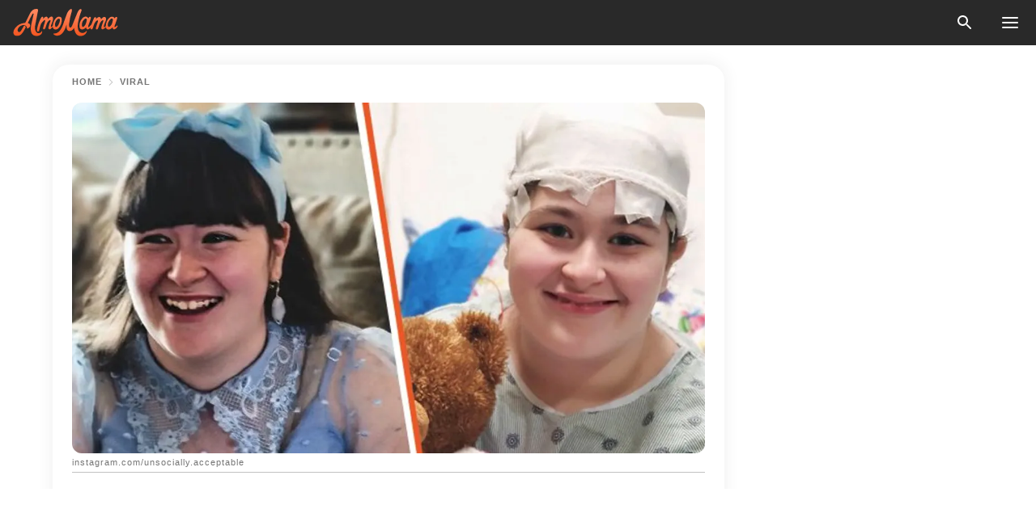

--- FILE ---
content_type: text/html; charset=utf-8
request_url: https://news.amomama.com/282342-nobody-wanted-attend-a-girls-birthday-be.html
body_size: 37777
content:
<!DOCTYPE html><html lang="en"><script>window.customDelayConfig = { callbacks: [], appliedCallbacks: [] };</script><head><meta charSet="utf-8" data-next-head=""/><meta name="viewport" content="width=device-width" data-next-head=""/><script type="text/javascript" id="quantcast">
            (function () {
                var TCF_LOCATOR_NAME = '__tcfapiLocator';
                var queue = [];
                var win = window;
                var cmpFrame;

                function tcfAPIHandler() {
                    var gdprApplies;
                    var args = arguments;

                    if (!args.length) {
                    return queue;
                    } else if (args[0] === 'setGdprApplies') {
                    if (args.length > 3 && args[2] === 2 && typeof args[3] === 'boolean') {
                        gdprApplies = args[3];
                        if (typeof args[2] === 'function') {
                        args[2]('set', true);
                        }
                    }
                    } else if (args[0] === 'ping') {
                    var retr = {
                        gdprApplies: gdprApplies,
                        cmpLoaded: false,
                        cmpStatus: 'stub',
                    };

                    if (typeof args[2] === 'function') {
                        args[2](retr);
                    }
                    } else {
                    if (args[0] === 'init' && typeof args[3] === 'object') {
                        args[3] = Object.assign(args[3], { tag_version: 'V3' });
                    }
                    queue.push(args);
                    }
                }

                win.__tcfapi = tcfAPIHandler;

                function doAllStuff() {
                    var host = window.location.hostname;
                    var element = document.createElement('script');
                    var firstScript = document.getElementsByTagName('script')[0];
                    var url = 'https://cmp.inmobi.com'.concat(
                    '/choice/',
                    'kCvAgDS5JeEcY',
                    '/',
                    host,
                    '/choice.js?tag_version=V3',
                    );
                    var uspTries = 0;
                    var uspTriesLimit = 3;
                    element.async = true;
                    element.type = 'text/javascript';
                    element.src = url;

                    firstScript.parentNode.insertBefore(element, firstScript);

                    function makeStub() {
                    function addFrame() {
                        var doc = win.document;
                        var otherCMP = !!win.frames[TCF_LOCATOR_NAME];

                        if (!otherCMP) {
                        if (doc.body) {
                            var iframe = doc.createElement('iframe');

                            iframe.style.cssText = 'display:none';
                            iframe.name = TCF_LOCATOR_NAME;
                            doc.body.appendChild(iframe);
                        } else {
                            setTimeout(addFrame, 5);
                        }
                        }
                        return !otherCMP;
                    }

                    function postMessageEventHandler(event) {
                        var msgIsString = typeof event.data === 'string';
                        var json = {};

                        try {
                        if (msgIsString) {
                            json = JSON.parse(event.data);
                        } else {
                            json = event.data;
                        }
                        } catch (ignore) {}

                        var payload = json.__tcfapiCall;

                        if (payload) {
                        window.__tcfapi(
                            payload.command,
                            payload.version,
                            function (retValue, success) {
                            var returnMsg = {
                                __tcfapiReturn: {
                                returnValue: retValue,
                                success: success,
                                callId: payload.callId,
                                },
                            };
                            if (msgIsString) {
                                returnMsg = JSON.stringify(returnMsg);
                            }
                            if (event && event.source && event.source.postMessage) {
                                event.source.postMessage(returnMsg, '*');
                            }
                            },
                            payload.parameter,
                        );
                        }
                    }

                    while (win) {
                        try {
                        if (win.frames[TCF_LOCATOR_NAME]) {
                            cmpFrame = win;
                            break;
                        }
                        } catch (ignore) {}

                        if (win === window.top) {
                        break;
                        }
                        win = win.parent;
                    }
                    if (!cmpFrame) {
                        addFrame();
                        win.addEventListener('message', postMessageEventHandler, false);
                    }
                    }

                    makeStub();

                    function makeGppStub() {
                    const CMP_ID = 10;
                    const SUPPORTED_APIS = [
                        '2:tcfeuv2',
                        '6:uspv1',
                        '7:usnatv1',
                        '8:usca',
                        '9:usvav1',
                        '10:uscov1',
                        '11:usutv1',
                        '12:usctv1',
                    ];

                    window.__gpp_addFrame = function (n) {
                        if (!window.frames[n]) {
                        if (document.body) {
                            var i = document.createElement('iframe');
                            i.style.cssText = 'display:none';
                            i.name = n;
                            document.body.appendChild(i);
                        } else {
                            window.setTimeout(window.__gpp_addFrame, 10, n);
                        }
                        }
                    };
                    window.__gpp_stub = function () {
                        var b = arguments;
                        __gpp.queue = __gpp.queue || [];
                        __gpp.events = __gpp.events || [];

                        if (!b.length || (b.length == 1 && b[0] == 'queue')) {
                        return __gpp.queue;
                        }

                        if (b.length == 1 && b[0] == 'events') {
                        return __gpp.events;
                        }

                        var cmd = b[0];
                        var clb = b.length > 1 ? b[1] : null;
                        var par = b.length > 2 ? b[2] : null;
                        if (cmd === 'ping') {
                        clb(
                            {
                            gppVersion: '1.1', // must be “Version.Subversion”, current: “1.1”
                            cmpStatus: 'stub', // possible values: stub, loading, loaded, error
                            cmpDisplayStatus: 'hidden', // possible values: hidden, visible, disabled
                            signalStatus: 'not ready', // possible values: not ready, ready
                            supportedAPIs: SUPPORTED_APIS, // list of supported APIs
                            cmpId: CMP_ID, // IAB assigned CMP ID, may be 0 during stub/loading
                            sectionList: [],
                            applicableSections: [-1],
                            gppString: '',
                            parsedSections: {},
                            },
                            true,
                        );
                        } else if (cmd === 'addEventListener') {
                        if (!('lastId' in __gpp)) {
                            __gpp.lastId = 0;
                        }
                        __gpp.lastId++;
                        var lnr = __gpp.lastId;
                        __gpp.events.push({
                            id: lnr,
                            callback: clb,
                            parameter: par,
                        });
                        clb(
                            {
                            eventName: 'listenerRegistered',
                            listenerId: lnr, // Registered ID of the listener
                            data: true, // positive signal
                            pingData: {
                                gppVersion: '1.1', // must be “Version.Subversion”, current: “1.1”
                                cmpStatus: 'stub', // possible values: stub, loading, loaded, error
                                cmpDisplayStatus: 'hidden', // possible values: hidden, visible, disabled
                                signalStatus: 'not ready', // possible values: not ready, ready
                                supportedAPIs: SUPPORTED_APIS, // list of supported APIs
                                cmpId: CMP_ID, // list of supported APIs
                                sectionList: [],
                                applicableSections: [-1],
                                gppString: '',
                                parsedSections: {},
                            },
                            },
                            true,
                        );
                        } else if (cmd === 'removeEventListener') {
                        var success = false;
                        for (var i = 0; i < __gpp.events.length; i++) {
                            if (__gpp.events[i].id == par) {
                            __gpp.events.splice(i, 1);
                            success = true;
                            break;
                            }
                        }
                        clb(
                            {
                            eventName: 'listenerRemoved',
                            listenerId: par, // Registered ID of the listener
                            data: success, // status info
                            pingData: {
                                gppVersion: '1.1', // must be “Version.Subversion”, current: “1.1”
                                cmpStatus: 'stub', // possible values: stub, loading, loaded, error
                                cmpDisplayStatus: 'hidden', // possible values: hidden, visible, disabled
                                signalStatus: 'not ready', // possible values: not ready, ready
                                supportedAPIs: SUPPORTED_APIS, // list of supported APIs
                                cmpId: CMP_ID, // CMP ID
                                sectionList: [],
                                applicableSections: [-1],
                                gppString: '',
                                parsedSections: {},
                            },
                            },
                            true,
                        );
                        } else if (cmd === 'hasSection') {
                        clb(false, true);
                        } else if (cmd === 'getSection' || cmd === 'getField') {
                        clb(null, true);
                        }
                        //queue all other commands
                        else {
                        __gpp.queue.push([].slice.apply(b));
                        }
                    };
                    window.__gpp_msghandler = function (event) {
                        var msgIsString = typeof event.data === 'string';
                        try {
                        var json = msgIsString ? JSON.parse(event.data) : event.data;
                        } catch (e) {
                        var json = null;
                        }
                        if (typeof json === 'object' && json !== null && '__gppCall' in json) {
                        var i = json.__gppCall;
                        window.__gpp(
                            i.command,
                            function (retValue, success) {
                            var returnMsg = {
                                __gppReturn: {
                                returnValue: retValue,
                                success: success,
                                callId: i.callId,
                                },
                            };
                            event.source.postMessage(
                                msgIsString ? JSON.stringify(returnMsg) : returnMsg,
                                '*',
                            );
                            },
                            'parameter' in i ? i.parameter : null,
                            'version' in i ? i.version : '1.1',
                        );
                        }
                    };
                    if (!('__gpp' in window) || typeof window.__gpp !== 'function') {
                        window.__gpp = window.__gpp_stub;
                        window.addEventListener('message', window.__gpp_msghandler, false);
                        window.__gpp_addFrame('__gppLocator');
                    }
                    }

                    makeGppStub();

                    var uspStubFunction = function () {
                    var arg = arguments;
                    if (typeof window.__uspapi !== uspStubFunction) {
                        setTimeout(function () {
                        if (typeof window.__uspapi !== 'undefined') {
                            window.__uspapi.apply(window.__uspapi, arg);
                        }
                        }, 500);
                    }
                    };

                    var checkIfUspIsReady = function () {
                    uspTries++;
                    if (window.__uspapi === uspStubFunction && uspTries < uspTriesLimit) {
                        console.warn('USP is not accessible');
                    } else {
                        clearInterval(uspInterval);
                    }
                    };

                    if (typeof window.__uspapi === 'undefined') {
                    window.__uspapi = uspStubFunction;
                    var uspInterval = setInterval(checkIfUspIsReady, 6000);
                    }
                }

                window.customDelayConfig.callbacks.push({
                    cb: doAllStuff,
                    name: 'Quantcast',
                });
            })();
        </script><meta http-equiv="origin-trial" content="AscJ7VCC8wAP/nGKDp30FMc3NH+CSHaBBQ7DzhIX1DWYH6oaWtgOiNDiFnNDi/n5aqlypzHgHVW2sQZItfXYrwQAAAB1eyJvcmlnaW4iOiJodHRwczovL2Ftb21hbWEuY29tOjQ0MyIsImZlYXR1cmUiOiJVbnJlc3RyaWN0ZWRTaGFyZWRBcnJheUJ1ZmZlciIsImV4cGlyeSI6MTc2OTQ3MjAwMCwiaXNTdWJkb21haW4iOnRydWV9" data-next-head=""/><title data-next-head="">Nobody Wanted to Attend a Girl&#x27;s Birthday Because of Her Seizures — One Woman Stepped Up</title><meta name="description" content="After spending her birthdays alone, one mother deeply desired to give her daughter a special party. A friend took matters into her own hands and gave the girl an unforgettable Sweet 16 celebration. " data-next-head=""/><meta name="author" content="Brittany Chalmers" data-next-head=""/><link rel="canonical" href="https://news.amomama.com/282342-nobody-wanted-attend-a-girls-birthday-be.html" data-next-head=""/><meta name="theme-color" content="#ffffff" data-next-head=""/><meta name="verify-admitad" content="2fe01187e1" data-next-head=""/><meta name="msapplication-TileColor" content="#da532c" data-next-head=""/><meta name="pocket-site-verification" content="ee7c33163bfd979da1f7ed8074b817" data-next-head=""/><meta property="fb:app_id" content="200824630385475" data-next-head=""/><meta name="robots" content="max-image-preview:large" data-next-head=""/><meta name="article:published_time" content="2022-01-06T14:25:00+00:00" data-next-head=""/><meta name="article:modified_time" content="2025-01-28T07:38:41+00:00" data-next-head=""/><meta property="fb:admins" content="100010581019207" data-next-head=""/><meta property="fb:admins" content="100001288770557" data-next-head=""/><meta property="fb:admins" content="100006008527151" data-next-head=""/><meta property="fb:admins" content="100002603703184" data-next-head=""/><meta property="fb:pages" content="1818749535063540" data-next-head=""/><meta property="fb:pages" content="119540691984235" data-next-head=""/><meta property="fb:pages" content="182709872255144" data-next-head=""/><meta name="msvalidate.01" content="14D4D494C888618F41C85045527BD7F8" data-next-head=""/><meta name="msvalidate.01" content="80E5B8EF76570F2A2C4C937A33BE9DD6" data-next-head=""/><link type="application/rss+xml" href="https://news.amomama.com/rss.xml" rel="alternate" data-next-head=""/><link type="application/rss+xml" href="https://news.amomama.com/viral/rss.xml" rel="alternate" data-next-head=""/><meta name="twitter:title" content="Nobody Wanted to Attend a Girl&#x27;s Birthday Because of Her Seizures — One Woman Stepped Up" data-next-head=""/><meta name="twitter:description" content="After spending her birthdays alone, one mother deeply desired to give her daughter a special party. A friend took matters into her own hands and gave the girl an unforgettable Sweet 16 celebration. " data-next-head=""/><meta name="twitter:card" content="summary_large_image" data-next-head=""/><meta name="twitter:site" content="@amomama" data-next-head=""/><meta property="og:type" content="website" data-next-head=""/><meta property="og:locale" content="en_US" data-next-head=""/><meta property="og:site_name" content="news.amomama.com" data-next-head=""/><meta property="og:title" content="Nobody Wanted to Attend a Girl&#x27;s Birthday Because of Her Seizures — One Woman Stepped Up" data-next-head=""/><meta property="og:description" content="After spending her birthdays alone, one mother deeply desired to give her daughter a special party. A friend took matters into her own hands and gave the girl an unforgettable Sweet 16 celebration. " data-next-head=""/><meta property="og:url" content="https://news.amomama.com/282342-nobody-wanted-attend-a-girls-birthday-be.html" data-next-head=""/><meta property="og:image" content="https://imgproxy.amomama.com/GhYim2yfTfZLpfzSEiLoWeXOD6kkfrT0Coysv_04XVg/rs:fill:1200:0:1/g:no/aHR0cHM6Ly9jZG4uYW1vbWFtYS5jb20vMmUwMDVjYTdlYjI4NTUzYjZmZWI1MzM1NTE1YzMyNGIuanBlZz93aWR0aD02NTAmaGVpZ2h0PTM0MA.jpg" data-next-head=""/><meta property="og:image:width" content="1200" data-next-head=""/><meta property="og:image:height" content="630" data-next-head=""/><script type="application/ld+json" data-next-head="">{"@context":"https://schema.org","@type":"Article","headline":"Nobody Wanted to Attend a Girl's Birthday Because of Her Seizures — One Woman Stepped Up","inLanguage":"en","articleBody":"After her daughter spent several birthdays alone, one mother deeply desired to give her a special party. A friend took matters into her own hands and gave the girl an unforgettable Sweet 16 celebration.  Toward the end of October 2021, a remarkable girl turned 16. If not for the efforts of a kind woman, the day would have passed by like any other. When mom Trina told a friend about her daughter's desire to have a party, the woman offered to plan something special. Trina had a difficult pregnancy with her baby Scarlett, and sadly the girl displayed various developmental delays as she grew. A TERRIFYING INCIDENT  In 2019, their family experienced a terrifying incident. Trina heard Scarlett coughing, and when she asked her if she was okay, there was no reply. The mother walked toward her child and shockingly found her lifeless on the couch.  Doctors first said she passed out due to dehydration, but then Scarlett had another seizure a few weeks later, and the episodes became more frequent as time went by.  https://www.instagram.com/p/CKzoiRlJDFG/NO ONE ATTENDED HER PARTY Trina first noticed a change in her daughter's social world when they invited people over for her 14th birthday party. Many declined, and this saddened Scarlett.  Trina shared: \"She wasn't happy about not having a party, but I told her she could shop until her heart was content at the festival. This seemed to make up for it.\"  https://www.instagram.com/p/CRh-mc2Muhl/FRIENDS DISAPPEARED  In 2019, doctors revealed that Scarlett had Left Temporal Lobe Epilepsy. They put her on medication that helped with her condition, but sadly, most of her old friends seemed to disappear from her life.   Trina said: \"One day, I reached out to a friend and asked why she had cut off communication. This time I got a response: She told me it was better if we stopped talking as she didn't want her daughter to witness a seizure.\" https://www.instagram.com/p/CMquvMKpeDn/DREAMING ABOUT HER SWEET 16 The isolation left Scarlett lonely, and the 2020 covid-19 pandemic did not help matters. Her 15th birthday came and went, and Trina felt like she had failed as a mother. One day, Scarlett began dreaming about her Sweet 16. The plans scared Trina, and she shared her concerns via an online blog. https://www.instagram.com/p/CU_jVWwswjl/STRANGERS SHOWERED HER IN LOVE To her surprise, many people wanted to help. A woman named Angela vowed to plan the entire party. Angela asked Trina for a suitable date and organized the surprise party of Scarlett's dreams. Trina shared: \"People we didn't even know attended and brought gifts. It was so magical, and the look on Scarlett's face is a look I will never forget.\" Trina shared some photos from the party on Instagram, and netizens commented.  https://www.instagram.com/p/CVeElcWs6xN/MORE THAN A PARTY One user wrote: \"That's so awesome, and I'm so sorry what you went through before. I had no idea.\" Others wished Scarlett a happy birthday, and many said they were excited about her next chapter. For Trina, the Sweet 16 was much more than a birthday party—it left her daughter feeling loved and treasured after battling epilepsy and losing many of her friends.  ","description":"After spending her birthdays alone, one mother deeply desired to give her daughter a special party. A friend took matters into her own hands and gave the girl an unforgettable Sweet 16 celebration. ","datePublished":"2022-01-06T14:25:00+00:00","dateModified":"2025-01-28T07:38:41+00:00","mainEntityOfPage":{"@type":"WebPage","@id":"https://news.amomama.com/282342-nobody-wanted-attend-a-girls-birthday-be.html"},"publisher":{"@type":"Organization","name":"news.amomama.com","url":"https://news.amomama.com/","logo":{"@type":"ImageObject","url":"https://cdn.amomama.com/amomama.svg"}},"author":{"@type":"Person","name":"Brittany","url":"https://news.amomama.com/editor/brittany"},"image":{"@type":"ImageObject","url":"https://cdn.amomama.com/d19831f45f3a6e73b95ccb38bcaede50.jpeg"},"articleSection":"Viral"}</script><script type="application/ld+json" data-next-head="">{"@context":"https://schema.org","@type":"BreadcrumbList","itemListElement":[{"@type":"ListItem","position":1,"item":{"@id":"https://news.amomama.com/viral","name":"✔ VIRAL"}},{"@type":"ListItem","position":2,"item":{"@id":"https://news.amomama.com/282342-nobody-wanted-attend-a-girls-birthday-be.html","name":"➨ Read now"}}]}</script><link rel="preload" as="image" href="https://cdn.amomama.com/d19831f45f3a6e73b95ccb38bcaede50.jpeg" imageSrcSet="https://imgproxy.amomama.com/xUpNCib62vmYHTxYOOEyfqIRrczjo5WvbncjHLxsPz0/rs:fill:375:0:1/g:no/aHR0cHM6Ly9jZG4uYW1vbWFtYS5jb20vZDE5ODMxZjQ1ZjNhNmU3M2I5NWNjYjM4YmNhZWRlNTAuanBlZz93aWR0aD02NTAmaGVpZ2h0PTM0MA.jpg 375w, https://imgproxy.amomama.com/yes_bK8xmwdMd6phizUyeP6yiG0n4Srocg5fv8S1FAM/rs:fill:576:0:1/g:no/aHR0cHM6Ly9jZG4uYW1vbWFtYS5jb20vZDE5ODMxZjQ1ZjNhNmU3M2I5NWNjYjM4YmNhZWRlNTAuanBlZz93aWR0aD02NTAmaGVpZ2h0PTM0MA.jpg 576w, https://imgproxy.amomama.com/c_QWKIs9yKgOI1p3vaBtAb8gAEr3q-UMrLv_Loev7WY/rs:fill:768:0:1/g:no/aHR0cHM6Ly9jZG4uYW1vbWFtYS5jb20vZDE5ODMxZjQ1ZjNhNmU3M2I5NWNjYjM4YmNhZWRlNTAuanBlZz93aWR0aD02NTAmaGVpZ2h0PTM0MA.jpg 768w, https://imgproxy.amomama.com/NjkDmELT1BEbbR3sPZfSQkDxvRXVwzq-TWi4ebbIvOQ/rs:fill:992:0:1/g:no/aHR0cHM6Ly9jZG4uYW1vbWFtYS5jb20vZDE5ODMxZjQ1ZjNhNmU3M2I5NWNjYjM4YmNhZWRlNTAuanBlZz93aWR0aD02NTAmaGVpZ2h0PTM0MA.jpg 992w, https://imgproxy.amomama.com/z5t6Fs51Cedn2Nx8wIoHhV4jjhFNMR3bPb6bUxIP_-s/rs:fill:1200:0:1/g:no/aHR0cHM6Ly9jZG4uYW1vbWFtYS5jb20vZDE5ODMxZjQ1ZjNhNmU3M2I5NWNjYjM4YmNhZWRlNTAuanBlZz93aWR0aD02NTAmaGVpZ2h0PTM0MA.jpg 1200w" imageSizes="(max-width: 835px) 100vw, (max-width: 1279px) 620px, 620px" data-next-head=""/><link rel="preload" as="image" href="https://imgproxy.amomama.com/3yA7N4eKkH_Sj9Ner7LYzgTXOigo0eqh2cbnthnvEnc/rs:fill:120:0:1/g:no/aHR0cHM6Ly9jZG4uYW1vbWFtYS5jb20vOWJhNjE2OTJkMTNmN2FlYTlkZDllYjM3Yjg0NTRhZTMuanBlZz93aWR0aD0yNTcwJmhlaWdodD00MDk0.jpg" imageSrcSet="" imageSizes="(max-width: 835px) 100vw, (max-width: 1279px) 100vw, 100vw" data-next-head=""/><link href="https://cdn.amomama.com" rel="preconnect"/><link href="https://imgproxy.amomama.com" rel="preconnect"/><script></script><script>
    var originalSetTimeoutMeth = window.setTimeout;

    function patchedSetTimeout(callback, delay) {
      for (var _len = arguments.length, args = new Array(_len > 2 ? _len - 2 : 0), _key = 2; _key < _len; _key++) {
        args[_key - 2] = arguments[_key];
      }

      var timeoutId = originalSetTimeoutMeth.apply(void 0, [patchedCallback, delay].concat(args));

      function patchedCallback() {
        clearTimeout(timeoutId);
        callback.apply(void 0, arguments);
      }

      return timeoutId;
    }

    window.setTimeout = patchedSetTimeout;
  </script><link rel="shortcut icon" href="/favicon.ico" type="image/x-icon"/><link rel="icon" type="image/png" sizes="32x32" href="https://cdn.amomama.com/favicon-32x32.png"/><link rel="icon" type="image/png" sizes="16x16" href="https://cdn.amomama.com/favicon-16x16.png"/><link rel="apple-touch-icon" href="https://cdn.amomama.com/apple-touch-icon.png"/><link rel="apple-touch-icon" sizes="152x152" href="https://cdn.amomama.com/apple-touch-icon-152x152.png"/><link rel="apple-touch-icon" sizes="180x180" href="https://cdn.amomama.com/apple-touch-icon-180x180.png"/><link rel="apple-touch-icon" sizes="512x512" href="https://cdn.amomama.com/apple-touch-icon-512x512.png"/><link rel="preload" href="https://news.amomama.com/production/_next/static/css/333bc730b50c750d.css" as="style"/><link rel="stylesheet" href="https://news.amomama.com/production/_next/static/css/333bc730b50c750d.css" data-n-g=""/><link rel="preload" href="https://news.amomama.com/production/_next/static/css/d5716dccac00e051.css" as="style"/><link rel="stylesheet" href="https://news.amomama.com/production/_next/static/css/d5716dccac00e051.css"/><link rel="preload" href="https://news.amomama.com/production/_next/static/css/72dcc712bd727d59.css" as="style"/><link rel="stylesheet" href="https://news.amomama.com/production/_next/static/css/72dcc712bd727d59.css"/><link rel="preload" href="https://news.amomama.com/production/_next/static/css/072dccded32ca94c.css" as="style"/><link rel="stylesheet" href="https://news.amomama.com/production/_next/static/css/072dccded32ca94c.css"/><link rel="preload" href="https://news.amomama.com/production/_next/static/css/92558671ab633700.css" as="style"/><link rel="stylesheet" href="https://news.amomama.com/production/_next/static/css/92558671ab633700.css"/><noscript data-n-css=""></noscript><script defer="" nomodule="" src="https://news.amomama.com/production/_next/static/chunks/polyfills-42372ed130431b0a.js"></script><script defer="" src="https://news.amomama.com/production/_next/static/chunks/4432-243a43f055487a72.js"></script><script defer="" src="https://news.amomama.com/production/_next/static/chunks/7659-01038d67939e8d71.js"></script><script defer="" src="https://news.amomama.com/production/_next/static/chunks/5152-59464cc507f9c5e9.js"></script><script defer="" src="https://news.amomama.com/production/_next/static/chunks/7056.9fd7a0c225393263.js"></script><script src="https://news.amomama.com/production/_next/static/chunks/webpack-8f081daa50abc2cd.js" defer=""></script><script src="https://news.amomama.com/production/_next/static/chunks/framework-5a88923766dd3983.js" defer=""></script><script src="https://news.amomama.com/production/_next/static/chunks/main-b06d00441a8d0581.js" defer=""></script><script src="https://news.amomama.com/production/_next/static/chunks/pages/_app-a5302415a78e4097.js" defer=""></script><script src="https://news.amomama.com/production/_next/static/chunks/pages/%5Bslug%5D-0d7c0494ca7a4e99.js" defer=""></script><script src="https://news.amomama.com/production/_next/static/zC2ObZIvg53ODnNNymnCf/_buildManifest.js" defer=""></script><script src="https://news.amomama.com/production/_next/static/zC2ObZIvg53ODnNNymnCf/_ssgManifest.js" defer=""></script></head><body><img role="presentation" alt="" width="2000" height="2000" style="pointer-events:none;position:absolute;top:0;left:0;width:99vw;height:99vh;max-width:99vw;max-height:99vh" src="[data-uri]"/><div id="__next"><div class="transition-preload Layout_layout-container__T4wiX"><div class="Layout_layout-content-container__ARaoN"><div class="Layout_layout-content__ZUOlJ"><header class="Header_header-container__YuzAK" style="top:0"><a class="Link_link__PUK08 Link_link__kvrlb Header_header-link__zPMo2" aria-label="logo" data-testid="logo" href="/"><img src="https://cdn.amomama.com/amomama-full.svg" alt="logo" width="90" height="23" class="Logo_logo-block__aJkzQ"/></a><div class="SearchPopup_wrapper__0IVWc"><button class="SearchPopup_search-button__ZRGMP SearchPopup_search-button__BWJ2L"><img class="SearchPopup_search-button-icon__m9srN" src="https://cdn.amomama.com/amomama/search.svg" alt="search icon"/></button><div class="SearchPopup_search-popup__8Tlmc SearchPopup_search-popup___hCG4"><div class="SearchPopup_search-popup-close__hi1If SearchPopup_search-popup-close__OeU5m" id="search-close-btn"></div><form class="SearchForm_search-popup-content__1rhgX"><input type="text" id="search-popup-input" class="SearchForm_search-popup-input__m5MQk SearchPopup_search-popup-input__61_Wc" value=""/><button class="SearchForm_search-popup-submit__eCfDU SearchPopup_search-popup-submit__fVW3Y" type="submit"><img src="https://cdn.amomama.com/amomama/search.svg" alt="search icon"/></button></form></div></div><button class="OpenMenuButton_open-menu-button__6iR6n" data-testid="menu-button" type="button" aria-label="menu button"><span class="OpenMenuButton_open-menu-button-burger__QsYSo"></span></button></header><div class="CategoryMenu_category-menu-overlay__2_W_k" role="none" data-testvisibility="content-visibility"></div><div class="CategoryMenu_category-menu-list-container__ESNMG" style="top:40px;height:calc(100% - 40px)"><div class="CategoryMenu_category-menu-head__rp09A"><button class="OpenMenuButton_open-menu-button__6iR6n" type="button" aria-label="menu button"><span class="OpenMenuButton_open-menu-button-burger__QsYSo"></span></button></div><ul class="CategoryList_category-list-ul__g0Lng" data-testid="category-list"><li class="CategoryListItem_category-list-item-container__uWwpX CategoryList_category-list-item__owj3d"><a class="Link_link__PUK08 Link_link__kvrlb CategoryListItem_category-list-item-menu-link__Pcv2G" data-active="false" data-menu-link="true" href="/mothers-with-will">Mothers With Will</a></li><li class="CategoryListItem_category-list-item-container__uWwpX CategoryList_category-list-item__owj3d"><a class="Link_link__PUK08 Link_link__kvrlb CategoryListItem_category-list-item-menu-link__Pcv2G" data-active="false" data-menu-link="true" href="/women-with-will">Women With Will</a></li><li class="CategoryListItem_category-list-item-container__uWwpX CategoryList_category-list-item__owj3d"><a class="Link_link__PUK08 Link_link__kvrlb CategoryListItem_category-list-item-menu-link__Pcv2G" data-active="false" data-menu-link="true" href="/news">News</a></li><li class="CategoryListItem_category-list-item-container__uWwpX CategoryList_category-list-item__owj3d"><a class="Link_link__PUK08 Link_link__kvrlb CategoryListItem_category-list-item-menu-link__Pcv2G" data-active="false" data-menu-link="true" href="/celebrity">Celebrity</a><button class="CategoryListItem_category-list-item-expand-button__FiPZG" aria-label="expand"><span class="CategoryListItem_category-list-item-arrow-container__yFhuP"><span class="CategoryListItem_category-list-item-arrow__GX9Q0"></span></span></button></li><li class="CategoryList_category-list-li__XavGc"><ul class="CategoryList_category-list-ul-children__PnH88" data-testid="category-list"><li class="CategoryListItem_category-list-item-container__uWwpX CategoryList_category-list-item__owj3d"><a class="Link_link__PUK08 Link_link__kvrlb CategoryListItem_category-list-item-menu-link__Pcv2G CategoryList_menu-link__6OPYR" data-active="false" data-menu-link="true" href="/celebrity/musicians">Musicians</a></li><li class="CategoryListItem_category-list-item-container__uWwpX CategoryList_category-list-item__owj3d"><a class="Link_link__PUK08 Link_link__kvrlb CategoryListItem_category-list-item-menu-link__Pcv2G CategoryList_menu-link__6OPYR" data-active="false" data-menu-link="true" href="/celebrity/tv-shows">TV Shows</a></li><li class="CategoryListItem_category-list-item-container__uWwpX CategoryList_category-list-item__owj3d"><a class="Link_link__PUK08 Link_link__kvrlb CategoryListItem_category-list-item-menu-link__Pcv2G CategoryList_menu-link__6OPYR" data-active="false" data-menu-link="true" href="/celebrity/royals">Royals</a></li><li class="CategoryListItem_category-list-item-container__uWwpX CategoryList_category-list-item__owj3d"><a class="Link_link__PUK08 Link_link__kvrlb CategoryListItem_category-list-item-menu-link__Pcv2G CategoryList_menu-link__6OPYR" data-active="false" data-menu-link="true" href="/celebrity/fashion">Fashion</a></li><li class="CategoryListItem_category-list-item-container__uWwpX CategoryList_category-list-item__owj3d"><a class="Link_link__PUK08 Link_link__kvrlb CategoryListItem_category-list-item-menu-link__Pcv2G CategoryList_menu-link__6OPYR" data-active="false" data-menu-link="true" href="/celebrity/hollywood">Hollywood</a></li><li class="CategoryListItem_category-list-item-container__uWwpX CategoryList_category-list-item__owj3d"><a class="Link_link__PUK08 Link_link__kvrlb CategoryListItem_category-list-item-menu-link__Pcv2G CategoryList_menu-link__6OPYR" data-active="false" data-menu-link="true" href="/celebrity/athletes">Athletes</a></li><li class="CategoryListItem_category-list-item-container__uWwpX CategoryList_category-list-item__owj3d"><a class="Link_link__PUK08 Link_link__kvrlb CategoryListItem_category-list-item-menu-link__Pcv2G CategoryList_menu-link__6OPYR" data-active="false" data-menu-link="true" href="/celebrity/influencers">Influencers</a></li></ul></li><li class="CategoryListItem_category-list-item-container__uWwpX CategoryList_category-list-item__owj3d"><a class="Link_link__PUK08 Link_link__kvrlb CategoryListItem_category-list-item-menu-link__Pcv2G" data-active="false" data-menu-link="true" href="/viral">Real Life</a></li><li class="CategoryListItem_category-list-item-container__uWwpX CategoryList_category-list-item__owj3d"><a class="Link_link__PUK08 Link_link__kvrlb CategoryListItem_category-list-item-menu-link__Pcv2G" data-active="false" data-menu-link="true" href="/latest">Latest</a></li><li class="CategoryListItem_category-list-item-container__uWwpX CategoryList_category-list-item__owj3d"><a class="Link_link__PUK08 Link_link__kvrlb CategoryListItem_category-list-item-menu-link__Pcv2G" data-active="false" data-menu-link="true" href="/trending">Trends</a></li><li class="CategoryListItem_category-list-item-container__uWwpX CategoryList_category-list-item__owj3d"><a class="Link_link__PUK08 Link_link__kvrlb CategoryListItem_category-list-item-menu-link__Pcv2G" data-active="false" data-menu-link="true" href="/terms-of-use">Terms of use</a></li><li class="CategoryListItem_category-list-item-container__uWwpX CategoryList_category-list-item__owj3d"><a class="Link_link__PUK08 Link_link__kvrlb CategoryListItem_category-list-item-menu-link__Pcv2G" data-active="false" data-menu-link="true" href="/privacy">Privacy Policy</a></li><li class="CategoryListItem_category-list-item-container__uWwpX CategoryList_category-list-item__owj3d"><a class="Link_link__PUK08 Link_link__kvrlb CategoryListItem_category-list-item-menu-link__Pcv2G" data-active="false" data-menu-link="true" href="/privacy#10">Notice at collection</a></li><li class="CategoryListItem_category-list-item-container__uWwpX CategoryList_category-list-item__owj3d"><a class="Link_link__PUK08 Link_link__kvrlb CategoryListItem_category-list-item-menu-link__Pcv2G" data-active="false" data-menu-link="true" href="/guidelines">Main Guidelines</a></li><li class="CategoryListItem_category-list-item-container__uWwpX CategoryList_category-list-item__owj3d"><a class="Link_link__PUK08 Link_link__kvrlb CategoryListItem_category-list-item-menu-link__Pcv2G" data-active="false" data-menu-link="true" href="/about-us">About us</a></li><li class="CategoryListItem_category-list-item-container__uWwpX CategoryList_category-list-item__owj3d"><a class="Link_link__PUK08 Link_link__kvrlb CategoryListItem_category-list-item-menu-link__Pcv2G" data-active="false" data-menu-link="true" href="/contact-us">Contact us</a></li><li class="CategoryListItem_category-list-item-container__uWwpX CategoryList_category-list-item__owj3d"><a class="Link_link__PUK08 Link_link__kvrlb CategoryListItem_category-list-item-menu-link__Pcv2G" data-active="false" data-menu-link="true" href="/adv-with-us">Advertise with us</a></li></ul><div class="CcpaContainer_ccpa-container__XEz7R"><button class="CcpaContainer_ccpa-button__F2Ua_">Do not sell my personal information</button></div></div><div class="Template_wrapper__fpWJu"><div class="Template_inner-wrapper__w3lMg"><main class="PostContent_container__rqgJO" data-testid="post-content"><div class="PostContent_top-line__wfQRK"><section class="Breadcrumbs_breadcrumbs-container__2nnae PostContent_post-breadcrumbs__Of0GF" data-testid="breadcrumbs"><a class="Breadcrumbs_breadcrumbs-link-item__p7dob" aria-label="Home" href="/">Home</a><span class="Breadcrumbs_breadcrumbs-angle__AU7Bv"></span><a class="Breadcrumbs_breadcrumbs-link-item__p7dob" href="/viral">Viral</a></section></div><div class="PostContent_full-article___FEwo"><div class="PostImage_post-image-container__PlDZN PostContent_thumb-image__iH052"><div class="Image_ref__XcBnw" data-testid="thumb-image"><picture><source srcSet="https://imgproxy.amomama.com/xUpNCib62vmYHTxYOOEyfqIRrczjo5WvbncjHLxsPz0/rs:fill:375:0:1/g:no/aHR0cHM6Ly9jZG4uYW1vbWFtYS5jb20vZDE5ODMxZjQ1ZjNhNmU3M2I5NWNjYjM4YmNhZWRlNTAuanBlZz93aWR0aD02NTAmaGVpZ2h0PTM0MA.jpg 375w,https://imgproxy.amomama.com/yes_bK8xmwdMd6phizUyeP6yiG0n4Srocg5fv8S1FAM/rs:fill:576:0:1/g:no/aHR0cHM6Ly9jZG4uYW1vbWFtYS5jb20vZDE5ODMxZjQ1ZjNhNmU3M2I5NWNjYjM4YmNhZWRlNTAuanBlZz93aWR0aD02NTAmaGVpZ2h0PTM0MA.jpg 576w,https://imgproxy.amomama.com/c_QWKIs9yKgOI1p3vaBtAb8gAEr3q-UMrLv_Loev7WY/rs:fill:768:0:1/g:no/aHR0cHM6Ly9jZG4uYW1vbWFtYS5jb20vZDE5ODMxZjQ1ZjNhNmU3M2I5NWNjYjM4YmNhZWRlNTAuanBlZz93aWR0aD02NTAmaGVpZ2h0PTM0MA.jpg 768w,https://imgproxy.amomama.com/NjkDmELT1BEbbR3sPZfSQkDxvRXVwzq-TWi4ebbIvOQ/rs:fill:992:0:1/g:no/aHR0cHM6Ly9jZG4uYW1vbWFtYS5jb20vZDE5ODMxZjQ1ZjNhNmU3M2I5NWNjYjM4YmNhZWRlNTAuanBlZz93aWR0aD02NTAmaGVpZ2h0PTM0MA.jpg 992w,https://imgproxy.amomama.com/z5t6Fs51Cedn2Nx8wIoHhV4jjhFNMR3bPb6bUxIP_-s/rs:fill:1200:0:1/g:no/aHR0cHM6Ly9jZG4uYW1vbWFtYS5jb20vZDE5ODMxZjQ1ZjNhNmU3M2I5NWNjYjM4YmNhZWRlNTAuanBlZz93aWR0aD02NTAmaGVpZ2h0PTM0MA.jpg 1200w" type="image/jpeg" sizes="(max-width: 835px) 100vw, (max-width: 1279px) 100vw, 100vw"/><img src="https://cdn.amomama.com/d19831f45f3a6e73b95ccb38bcaede50.jpeg" alt="instagram.com/unsocially.acceptable" class="Image_image__11E9V PostImage_post-image__XnmZf"/></picture></div></div><div class="PostContent_thumb-title__SoMYI" data-testid="image-source">instagram.com/unsocially.acceptable</div><h1 class="PostContent_title__tVSHO">Nobody Wanted to Attend a Girl&#x27;s Birthday Because of Her Seizures — One Woman Stepped Up</h1><div class="InfoLine_wrapper__C_h_D"><div class="InfoLine_inner-wrap__nT3Iy"><a class="SmallAuthorImage_image-link__oGyW5" href="/editor/brittany"><img src="https://imgproxy.amomama.com/3yA7N4eKkH_Sj9Ner7LYzgTXOigo0eqh2cbnthnvEnc/rs:fill:120:0:1/g:no/aHR0cHM6Ly9jZG4uYW1vbWFtYS5jb20vOWJhNjE2OTJkMTNmN2FlYTlkZDllYjM3Yjg0NTRhZTMuanBlZz93aWR0aD0yNTcwJmhlaWdodD00MDk0.jpg" alt="Brittany Chalmers" width="60" height="60" class="SmallAuthorImage_image__sCupn"/><noscript><img src="https://imgproxy.amomama.com/3yA7N4eKkH_Sj9Ner7LYzgTXOigo0eqh2cbnthnvEnc/rs:fill:120:0:1/g:no/aHR0cHM6Ly9jZG4uYW1vbWFtYS5jb20vOWJhNjE2OTJkMTNmN2FlYTlkZDllYjM3Yjg0NTRhZTMuanBlZz93aWR0aD0yNTcwJmhlaWdodD00MDk0.jpg" alt="Brittany Chalmers" width="60" height="60" class="SmallAuthorImage_image__sCupn"/></noscript></a><div><div class="InfoLine_name__D_Za0"><span class="InfoLine_by__KZlaC">By</span><a class="Link_link__PUK08 Link_link__kvrlb InfoLine_link__i_kyn" href="/editor/brittany"><span class="InfoLine_author__wCZ32">
            

            <!-- Author Start -->
            Brittany Chalmers
            <!-- Author End -->

            
          </span></a></div><div class="InfoLine_date__QFzMS" data-testid="post-date"><span>Jan 06, 2022</span><div class="InfoLine_point__96cHO"></div><span>09:25 A.M.</span></div></div></div><div class="ShareButtons_share-buttons-wrapper__IuyIK" data-testid="share-button-on-post-top"><button class="ShareButton_share-button-wrapper__c0yA1"><a class="ShareButton_share-button-button__9W5Os ShareButton_share-button-button-black__e1eHt" href="" target="_blank" rel="nofollow noreferrer" data-testid="share-social-item"><img src="https://cdn.amomama.com/icons/Link_new.svg" alt="Link" class="ShareButton_share-button-image__kijmd" width="40" height="40"/></a></button><button class="ShareButton_share-button-wrapper__c0yA1"><a class="ShareButton_share-button-button__9W5Os ShareButton_share-button-button-orange__mRduJ" href="mailto:?subject=%5BShared%20post%5Dfrom:news.amomama.com%20Nobody Wanted to Attend a Girl&#x27;s Birthday Because of Her Seizures — One Woman Stepped Up&amp;body=Nobody Wanted to Attend a Girl&#x27;s Birthday Because of Her Seizures — One Woman Stepped Up.
 Read more: https://news.amomama.com/282342-nobody-wanted-attend-a-girls-birthday-be.html?utm_source=email%26utm_medium=share%26utm_campaign=social-share-article" target="_self" rel="nofollow noreferrer" data-testid="share-social-item"><img src="https://cdn.amomama.com/icons/Email_new.svg" alt="Email" class="ShareButton_share-button-image__kijmd" width="40" height="40"/></a></button><button class="FlipboardButton_flipboard-wrapper__0rZyw"><a data-flip-widget="shareflip" href="https://flipboard.com" target="_blank" rel="nofollow noreferrer" data-testid="share-social-item"><img alt="flipboard-icon" src="https://cdn.amomama.com/icons/flipboardicon.svg" width="40" height="40"/></a></button><button class="ShareButton_share-button-wrapper__c0yA1"><a class="ShareButton_share-button-button__9W5Os ShareButton_share-button-button-black__e1eHt ShareButton_share-button-button-x__cv8DR" href="https://www.x.com/share?title=Nobody Wanted to Attend a Girl&#x27;s Birthday Because of Her Seizures — One Woman Stepped Up&amp;via=amomama_usa&amp;url=https://news.amomama.com/282342-nobody-wanted-attend-a-girls-birthday-be.html?utm_source=twitter%26utm_medium=social%26utm_campaign=social-share-article" target="_blank" rel="nofollow noreferrer" data-testid="share-social-item"><img src="https://cdn.amomama.com/icons/X_new.svg" alt="X" class="ShareButton_share-button-image__kijmd" width="40" height="40"/></a></button><button class="ShareButton_share-button-wrapper__c0yA1"><a class="ShareButton_share-button-button__9W5Os ShareButton_share-button-button-facebook__UilUL" href="https://www.facebook.com/sharer/sharer.php?u=https://news.amomama.com/282342-nobody-wanted-attend-a-girls-birthday-be.html?utm_source=facebook.com&amp;utm_medium=social&amp;utm_campaign=social-share-article" target="_blank" rel="nofollow noreferrer" data-testid="share-social-item"><img src="https://cdn.amomama.com/icons/Facebook_new.svg" alt="Facebook" class="ShareButton_share-button-image__kijmd" width="40" height="40"/>Share</a></button></div></div><div>
            

            <!-- Article Start -->
            
            

            
          </div><div data-io-article-url="https://news.amomama.com/282342-nobody-wanted-attend-a-girls-birthday-be.html?m=doc"><div style="display:contents"><p class="postComponents_paragraph__0OLfg postComponents_paragraph-first__8Bigr">After her daughter spent several birthdays alone, one mother deeply desired to give her a special party. A friend took matters into her own hands and gave the girl an unforgettable Sweet 16 celebration. </p></div><div style="display:contents"><div class="adv"><div class="Ad-Container AdvInTextBuilder_slot-wrapper___Oz3G"><div class="AdvTitle_wrap__wIGWH"><span class="AdvTitle_line__R19X6 AdvTitle_line-left__Vakbg"></span><span class="AdvTitle_text__hRK31">Advertisement</span><span class="AdvTitle_line__R19X6 AdvTitle_line-right__m6cZF"></span></div><div class="Ad-Container AdvSlots_adv-square-wrap__va0pf AdvSlots_adv-square-wrap__BxSU_"><div class="AdvSlots_adv-square__246sC" data-slot-type="1" data-position="in_article_1" data-code="/21668216007/d_amomama_intext_01" style="min-height:250px;width:728px"><div class="AdvSlots_slot__YAMh2" id="in_article_1" style="min-height:250px;width:728"></div></div></div></div></div></div><div style="display:contents"><p class="postComponents_paragraph__0OLfg" style="text-align:initial">Toward the end of October 2021, a remarkable girl turned 16. If not for the efforts of a kind woman, the day would have passed by like any other.</p></div><div style="display:contents"><p class="postComponents_paragraph__0OLfg" style="text-align:initial">When mom Trina told a friend about her daughter&#x27;s desire to have a party, the woman offered to plan something special. Trina had a difficult pregnancy with her baby Scarlett, and sadly the girl displayed various developmental delays as she grew.</p></div><div style="display:contents"><div class="Image_wrapper__1NP9g"><div class="Image_container__oHMMQ" style="padding-bottom:52.307692307692314%"><div class="Image_ref__XcBnw"><picture><source srcSet="https://imgproxy.amomama.com/BDbmtc68lEbXfDqf59gYHmBDbSA5PAASVEFsq0_Ip2s/rs:fill:375:0:1/g:no/aHR0cHM6Ly9jZG4uYW1vbWFtYS5jb20vMjA0NDYwODJhYzUxN2FkNGIzZDBkMzkxOWRiNjJiNjguanBlZz93aWR0aD02NTAmaGVpZ2h0PTM0MCZ3aWR0aD02NTAmaGVpZ2h0PTM0MCZ3aWR0aD02NTAmaGVpZ2h0PTM0MCZ3aWR0aD02NTAmaGVpZ2h0PTM0MA.jpg 375w,https://imgproxy.amomama.com/Y6MCT4JBXp-6399rzhjOgT-FweWrg1tYVUbafkbCcMM/rs:fill:576:0:1/g:no/aHR0cHM6Ly9jZG4uYW1vbWFtYS5jb20vMjA0NDYwODJhYzUxN2FkNGIzZDBkMzkxOWRiNjJiNjguanBlZz93aWR0aD02NTAmaGVpZ2h0PTM0MCZ3aWR0aD02NTAmaGVpZ2h0PTM0MCZ3aWR0aD02NTAmaGVpZ2h0PTM0MCZ3aWR0aD02NTAmaGVpZ2h0PTM0MA.jpg 576w,https://imgproxy.amomama.com/kWRsFs2e-oTAeEnAPCeZgmFPPZlAtPQMFK7_CO9gnis/rs:fill:768:0:1/g:no/aHR0cHM6Ly9jZG4uYW1vbWFtYS5jb20vMjA0NDYwODJhYzUxN2FkNGIzZDBkMzkxOWRiNjJiNjguanBlZz93aWR0aD02NTAmaGVpZ2h0PTM0MCZ3aWR0aD02NTAmaGVpZ2h0PTM0MCZ3aWR0aD02NTAmaGVpZ2h0PTM0MCZ3aWR0aD02NTAmaGVpZ2h0PTM0MA.jpg 768w,https://imgproxy.amomama.com/YZedF-4bo2SZ2sYxAGZlJAd77ODWswxBMsSh9xGwfdM/rs:fill:992:0:1/g:no/aHR0cHM6Ly9jZG4uYW1vbWFtYS5jb20vMjA0NDYwODJhYzUxN2FkNGIzZDBkMzkxOWRiNjJiNjguanBlZz93aWR0aD02NTAmaGVpZ2h0PTM0MCZ3aWR0aD02NTAmaGVpZ2h0PTM0MCZ3aWR0aD02NTAmaGVpZ2h0PTM0MCZ3aWR0aD02NTAmaGVpZ2h0PTM0MA.jpg 992w,https://imgproxy.amomama.com/WTgfmcR27x4zl6oVVSwj7zvxk0UO79hqUwTzqedNJaQ/rs:fill:1200:0:1/g:no/aHR0cHM6Ly9jZG4uYW1vbWFtYS5jb20vMjA0NDYwODJhYzUxN2FkNGIzZDBkMzkxOWRiNjJiNjguanBlZz93aWR0aD02NTAmaGVpZ2h0PTM0MCZ3aWR0aD02NTAmaGVpZ2h0PTM0MCZ3aWR0aD02NTAmaGVpZ2h0PTM0MCZ3aWR0aD02NTAmaGVpZ2h0PTM0MA.jpg 1200w" type="image/jpeg" sizes="(max-width: 835px) 100vw, (max-width: 1279px) 830px, 830px"/><img src="https://cdn.amomama.com/20446082ac517ad4b3d0d3919db62b68.jpeg" alt="A girl lost some friends after she was diagnosed with epilepsy, then a kind woman planned an unforgettable Sweet 16 party for her | Photo: Instagram/unsocially.acceptable" class="Image_image__11E9V Image_post-image__qnTn0" width="650" height="340" loading="lazy"/></picture></div></div><p class="Image_title__T6_we" data-testid="image-source">A girl lost some friends after she was diagnosed with epilepsy, then a kind woman planned an unforgettable Sweet 16 party for her | Photo: Instagram/unsocially.acceptable</p></div></div><div style="display:contents"><p class="postComponents_paragraph__0OLfg" style="text-align:center"><strong class="postComponents_bold__fagP2">A TERRIFYING INCIDENT </strong></p></div><div style="display:contents"><p class="postComponents_paragraph__0OLfg" style="text-align:initial">In 2019, their family experienced a terrifying incident. Trina heard Scarlett coughing, and when she asked her if she was okay, there was no reply. The mother walked toward her child and <strong class="postComponents_bold__fagP2">shockingly found her lifeless on the couch. </strong></p></div><div style="display:contents"><div class="adv"><div class="Ad-Container AdvInTextBuilder_slot-wrapper___Oz3G"><div class="AdvTitle_wrap__wIGWH"><span class="AdvTitle_line__R19X6 AdvTitle_line-left__Vakbg"></span><span class="AdvTitle_text__hRK31">Advertisement</span><span class="AdvTitle_line__R19X6 AdvTitle_line-right__m6cZF"></span></div><div class="Ad-Container AdvSlots_adv-square-wrap__va0pf AdvSlots_adv-square-wrap__BxSU_"><div class="AdvSlots_adv-square__246sC" data-slot-type="1" data-position="in_article_2" data-code="/21668216007/d_amomama_intext_02" style="min-height:250px;width:728px"><div class="AdvSlots_slot__YAMh2" id="in_article_2" style="min-height:250px;width:728"></div></div></div></div></div></div><div style="display:contents"><p class="postComponents_paragraph__0OLfg" style="text-align:initial">Doctors first said she passed out due to dehydration, but then Scarlett had another seizure a few weeks later, and the episodes became more frequent as time went by. </p></div><div style="display:contents"><div class="Embed_wrapper__UQbow" style="width:450px;height:770px"></div></div><div style="display:contents"><div class="adv"><div class="Ad-Container AdvInTextBuilder_slot-wrapper___Oz3G"><div class="AdvTitle_wrap__wIGWH"><span class="AdvTitle_line__R19X6 AdvTitle_line-left__Vakbg"></span><span class="AdvTitle_text__hRK31">Advertisement</span><span class="AdvTitle_line__R19X6 AdvTitle_line-right__m6cZF"></span></div><div class="Ad-Container AdvSlots_adv-square-wrap__va0pf AdvSlots_adv-square-wrap__BxSU_"><div class="AdvSlots_adv-square__246sC" data-slot-type="1" data-position="in_article_3" data-code="/21668216007/d_amomama_intext_03" style="min-height:250px;width:728px"><div class="AdvSlots_slot__YAMh2" id="in_article_3" style="min-height:250px;width:728"></div></div></div></div></div></div><div style="display:contents"><p class="postComponents_paragraph__0OLfg" style="text-align:center"><strong class="postComponents_bold__fagP2">NO ONE ATTENDED HER PARTY</strong></p></div><div style="display:contents"><p class="postComponents_paragraph__0OLfg" style="text-align:initial">Trina first noticed a change in her daughter&#x27;s social world when they invited people over for her 14th birthday party. Many declined, and this saddened Scarlett. </p></div><div style="display:contents"><p class="postComponents_paragraph__0OLfg" style="text-align:initial">Trina <a class="Link_link__PUK08 Link_link__kvrlb" href="https://www.lovewhatmatters.com/scarletts-14th-birthday-came-around-and-no-one-showed-up-a-friend-told-me-i-dont-want-my-daughter-to-witness-a-seizure-special-needs-mom-touched-by-friends-act-of-kindness-for-d/" target="_blank" rel="noopener noreferrer" aria-label="https://www.lovewhatmatters.com/scarletts-14th-birthday-came-around-and-no-one-showed-up-a-friend-told-me-i-dont-want-my-daughter-to-witness-a-seizure-special-needs-mom-touched-by-friends-act-of-kindness-for-d/">shared</a>:</p></div><div style="display:contents"><blockquote class="postComponents_blockquote__q4kp0" style="text-align:initial"><p class="postComponents_paragraph__0OLfg" style="text-align:initial">&quot;She wasn&#x27;t happy about not having a party, but I told her she could shop until her heart was content at the festival. This seemed to make up for it.&quot; </p></blockquote></div><div style="display:contents"><div class="Embed_wrapper__UQbow" style="width:450px;height:770px"></div></div><div style="display:contents"><div class="adv"><div class="Ad-Container AdvInTextBuilder_slot-wrapper___Oz3G"><div class="AdvTitle_wrap__wIGWH"><span class="AdvTitle_line__R19X6 AdvTitle_line-left__Vakbg"></span><span class="AdvTitle_text__hRK31">Advertisement</span><span class="AdvTitle_line__R19X6 AdvTitle_line-right__m6cZF"></span></div><div class="Ad-Container AdvSlots_adv-square-wrap__va0pf AdvSlots_adv-square-wrap__BxSU_"><div class="AdvSlots_adv-square__246sC" data-slot-type="1" data-position="in_article_4" data-code="/21668216007/d_amomama_intext_04" style="min-height:250px;width:728px"><div class="AdvSlots_slot__YAMh2" id="in_article_4" style="min-height:250px;width:728"></div></div></div></div></div></div><div style="display:contents"><p class="postComponents_paragraph__0OLfg" style="text-align:center"><strong class="postComponents_bold__fagP2">FRIENDS DISAPPEARED </strong></p></div><div style="display:contents"><p class="postComponents_paragraph__0OLfg" style="text-align:initial">In 2019, doctors revealed that Scarlett had Left Temporal Lobe Epilepsy. They put her on medication that helped with her condition, but sadly, <strong class="postComponents_bold__fagP2">most of her old friends seemed to disappear from her life.  </strong></p></div><div style="display:contents"><p class="postComponents_paragraph__0OLfg" style="text-align:initial">Trina <a class="Link_link__PUK08 Link_link__kvrlb" href="https://www.lovewhatmatters.com/scarletts-14th-birthday-came-around-and-no-one-showed-up-a-friend-told-me-i-dont-want-my-daughter-to-witness-a-seizure-special-needs-mom-touched-by-friends-act-of-kindness-for-d/" target="_blank" rel="noopener noreferrer" aria-label="https://www.lovewhatmatters.com/scarletts-14th-birthday-came-around-and-no-one-showed-up-a-friend-told-me-i-dont-want-my-daughter-to-witness-a-seizure-special-needs-mom-touched-by-friends-act-of-kindness-for-d/">said</a>: &quot;One day, I reached out to a friend and asked why she had cut off communication. This time I got a response: She told me it was better if we stopped talking as she didn&#x27;t want her daughter to witness a seizure.&quot;</p></div><div style="display:contents"><div class="Embed_wrapper__UQbow" style="width:450px;height:770px"></div></div><div style="display:contents"><div class="adv"><div class="Ad-Container AdvInTextBuilder_slot-wrapper___Oz3G"><div class="AdvTitle_wrap__wIGWH"><span class="AdvTitle_line__R19X6 AdvTitle_line-left__Vakbg"></span><span class="AdvTitle_text__hRK31">Advertisement</span><span class="AdvTitle_line__R19X6 AdvTitle_line-right__m6cZF"></span></div><div class="Ad-Container AdvSlots_adv-square-wrap__va0pf AdvSlots_adv-square-wrap__BxSU_"><div class="AdvSlots_adv-square__246sC" data-slot-type="1" data-position="in_article_1" data-code="/21668216007/d_amomama_intext_01" style="min-height:250px;width:728px"><div class="AdvSlots_slot__YAMh2" id="in_article_1-0" style="min-height:250px;width:728"></div></div></div></div></div></div><div style="display:contents"><p class="postComponents_paragraph__0OLfg" style="text-align:center"><strong class="postComponents_bold__fagP2">DREAMING ABOUT HER SWEET 16</strong></p></div><div style="display:contents"><p class="postComponents_paragraph__0OLfg" style="text-align:initial">The isolation left Scarlett lonely, and the 2020 covid-19 pandemic did not help matters. Her 15th birthday came and went, and <strong class="postComponents_bold__fagP2">Trina felt like she had failed as a mother.</strong></p></div><div style="display:contents"><p class="postComponents_paragraph__0OLfg" style="text-align:initial">One day, Scarlett began dreaming about her Sweet 16. The plans scared Trina, and she shared her concerns via an online blog.</p></div><div style="display:contents"><div class="Embed_wrapper__UQbow" style="width:450px;height:770px"></div></div><div style="display:contents"><div class="adv"><div class="Ad-Container AdvInTextBuilder_slot-wrapper___Oz3G"><div class="AdvTitle_wrap__wIGWH"><span class="AdvTitle_line__R19X6 AdvTitle_line-left__Vakbg"></span><span class="AdvTitle_text__hRK31">Advertisement</span><span class="AdvTitle_line__R19X6 AdvTitle_line-right__m6cZF"></span></div><div class="Ad-Container AdvSlots_adv-square-wrap__va0pf AdvSlots_adv-square-wrap__BxSU_"><div class="AdvSlots_adv-square__246sC" data-slot-type="1" data-position="in_article_2" data-code="/21668216007/d_amomama_intext_02" style="min-height:250px;width:728px"><div class="AdvSlots_slot__YAMh2" id="in_article_2-1" style="min-height:250px;width:728"></div></div></div></div></div></div><div style="display:contents"><p class="postComponents_paragraph__0OLfg" style="text-align:center"><strong class="postComponents_bold__fagP2">STRANGERS SHOWERED HER IN LOVE</strong></p></div><div style="display:contents"><p class="postComponents_paragraph__0OLfg" style="text-align:initial">To her surprise, many people wanted to help. A woman named Angela vowed to plan the entire party. Angela asked Trina for a suitable date and organized the surprise party of Scarlett&#x27;s dreams.</p></div><div><div><div class="RelatedPostsIntext_wrapper__JoytW" data-testvisibility="content-visibility"><section class="PostList_post-list-container__Gjllw PostList_post-list-container-post-intext-related__xRbow RelatedPostsIntext_post-list__U8Pm4"><div class="PostList_post-list-header__DOaMe"><div class="PostList_post-list-category__Bky3F" data-testid="special-block-category" data-class="post-list-category">Read also</div></div><div class="CarouselSnap_carousel-snap-container___QV8N PostList_post-list-list__SA6P_" data-class="carousel-snap-container"><article class="PostList_post-list-content__TPp7_" data-class="post-list-content"><a class="Link_link__PUK08 Link_link__kvrlb PostList_post-list-post__RYmEi" data-class="post-list-post" href="/477847-dangelos-daughter-imani-posts-a-moving.html"><div class="PostImage_post-image-container__PlDZN"><div class="Image_ref__XcBnw"><noscript><img src="https://cdn.amomama.com/1835d848525d849b66a86fb93f3502be2ff96e73d110161c14161addb47aed02.jpg" alt="D&#x27;Angelo | Imani Archer | Source: Getty Images | Instagram/imaniarcher" class="Image_image__11E9V Image_is-lazy__JPcEL PostImage_post-image__XnmZf"/></noscript></div></div><div class="PostList_post-list-title-wrap__rPuya"><h2 class="PostList_post-list-title__0M6N7">D&#x27;Angelo&#x27;s Daughter Imani Posts a Moving Photo Tribute After His Death</h2></div></a></article><article class="PostList_post-list-content__TPp7_" data-class="post-list-content"><a class="Link_link__PUK08 Link_link__kvrlb PostList_post-list-post__RYmEi" data-class="post-list-post" href="/481486-police-came-to-kris-jenners-70th.html"><div class="PostImage_post-image-container__PlDZN"><div class="Image_ref__XcBnw"><noscript><img src="https://cdn.amomama.com/60a66db74f997769ffe5e5c966e6ba9e897a2731947227ac596c8e7ff111dc6f.jpg" alt="Kris Jenner | Source: Getty Images" class="Image_image__11E9V Image_is-lazy__JPcEL PostImage_post-image__XnmZf"/></noscript></div></div><div class="PostList_post-list-title-wrap__rPuya"><h2 class="PostList_post-list-title__0M6N7">Police Came to Kris Jenner&#x27;s 70th Birthday Party at Jeff Bezos&#x27; Mansion - Video</h2></div></a></article><article class="PostList_post-list-content__TPp7_" data-class="post-list-content"><a class="Link_link__PUK08 Link_link__kvrlb PostList_post-list-post__RYmEi" data-class="post-list-post" href="/484317-jon-and-kate-plus-8-star-jon-gosselin.html"><div class="PostImage_post-image-container__PlDZN"><div class="Image_ref__XcBnw"><noscript><img src="https://cdn.amomama.com/2a032726d6665da2bbfbfaee789af37724080f30b1570502b0745330dff10d86.jpg" alt="Jon Gosselin and Stephanie Lebo | Source: Instagram/__stephaniiemariie__" class="Image_image__11E9V Image_is-lazy__JPcEL PostImage_post-image__XnmZf"/></noscript></div></div><div class="PostList_post-list-title-wrap__rPuya"><h2 class="PostList_post-list-title__0M6N7">&#x27;Jon &amp; Kate Plus 8&#x27; Star Jon Gosselin Gets Married – Wedding Photos</h2></div></a></article></div></section></div></div></div><div style="display:contents"><p class="postComponents_paragraph__0OLfg" style="text-align:initial">Trina <a class="Link_link__PUK08 Link_link__kvrlb" href="https://www.lovewhatmatters.com/scarletts-14th-birthday-came-around-and-no-one-showed-up-a-friend-told-me-i-dont-want-my-daughter-to-witness-a-seizure-special-needs-mom-touched-by-friends-act-of-kindness-for-d/" target="_blank" rel="noopener noreferrer" aria-label="https://www.lovewhatmatters.com/scarletts-14th-birthday-came-around-and-no-one-showed-up-a-friend-told-me-i-dont-want-my-daughter-to-witness-a-seizure-special-needs-mom-touched-by-friends-act-of-kindness-for-d/">shared</a>: &quot;People we didn&#x27;t even know attended and brought gifts. It was so magical, and<strong class="postComponents_bold__fagP2"> the look on Scarlett&#x27;s face is a look I will never forget.</strong>&quot; Trina shared some photos from the party on Instagram, and netizens commented. </p></div><div style="display:contents"><div class="Embed_wrapper__UQbow" style="width:450px;height:770px"></div></div><div style="display:contents"><div class="adv"><div class="Ad-Container AdvInTextBuilder_slot-wrapper___Oz3G"><div class="AdvTitle_wrap__wIGWH"><span class="AdvTitle_line__R19X6 AdvTitle_line-left__Vakbg"></span><span class="AdvTitle_text__hRK31">Advertisement</span><span class="AdvTitle_line__R19X6 AdvTitle_line-right__m6cZF"></span></div><div class="Ad-Container AdvSlots_adv-square-wrap__va0pf AdvSlots_adv-square-wrap__BxSU_"><div class="AdvSlots_adv-square__246sC" data-slot-type="1" data-position="in_article_3" data-code="/21668216007/d_amomama_intext_03" style="min-height:250px;width:728px"><div class="AdvSlots_slot__YAMh2" id="in_article_3-2" style="min-height:250px;width:728"></div></div></div></div></div></div><div style="display:contents"><p class="postComponents_paragraph__0OLfg" style="text-align:center"><strong class="postComponents_bold__fagP2">MORE THAN A PARTY</strong></p></div><div style="display:contents"><p class="postComponents_paragraph__0OLfg" style="text-align:initial">One user <a class="Link_link__PUK08 Link_link__kvrlb" href="https://www.instagram.com/p/CVeElcWs6xN/" target="_blank" rel="noopener noreferrer" aria-label="https://www.instagram.com/p/CVeElcWs6xN/">wrote</a>: &quot;That&#x27;s so awesome, and I&#x27;m so sorry what you went through before. I had no idea.&quot; Others wished Scarlett a happy birthday, and many said they were excited about her next chapter.</p></div><div style="display:contents"><p class="postComponents_paragraph__0OLfg" style="text-align:initial">For Trina, the Sweet 16 was much more than a birthday party—it left her daughter feeling loved and treasured after battling <a class="Link_link__PUK08 Link_link__kvrlb" href="/277435-ozark-star-julia-garner-reveals-she-suff.html">epilepsy</a> and losing many of her friends. </p></div><div class="ShareButtons_share-buttons-wrapper__IuyIK" data-testid="share-button-on-post-bottom"><button class="ShareButton_share-button-wrapper__c0yA1"><a class="ShareButton_share-button-button__9W5Os ShareButton_share-button-button-black__e1eHt" href="" target="_blank" rel="nofollow noreferrer" data-testid="share-social-item"><img src="https://cdn.amomama.com/icons/Link_new.svg" alt="Link" class="ShareButton_share-button-image__kijmd" width="40" height="40"/></a></button><button class="ShareButton_share-button-wrapper__c0yA1"><a class="ShareButton_share-button-button__9W5Os ShareButton_share-button-button-orange__mRduJ" href="mailto:?subject=%5BShared%20post%5Dfrom:news.amomama.com%20Nobody Wanted to Attend a Girl&#x27;s Birthday Because of Her Seizures — One Woman Stepped Up&amp;body=Nobody Wanted to Attend a Girl&#x27;s Birthday Because of Her Seizures — One Woman Stepped Up.
 Read more: https://news.amomama.com/282342-nobody-wanted-attend-a-girls-birthday-be.html?utm_source=email%26utm_medium=share%26utm_campaign=social-share-article" target="_self" rel="nofollow noreferrer" data-testid="share-social-item"><img src="https://cdn.amomama.com/icons/Email_new.svg" alt="Email" class="ShareButton_share-button-image__kijmd" width="40" height="40"/></a></button><button class="FlipboardButton_flipboard-wrapper__0rZyw"><a data-flip-widget="shareflip" href="https://flipboard.com" target="_blank" rel="nofollow noreferrer" data-testid="share-social-item"><img alt="flipboard-icon" src="https://cdn.amomama.com/icons/flipboardicon.svg" width="40" height="40"/></a></button><button class="ShareButton_share-button-wrapper__c0yA1"><a class="ShareButton_share-button-button__9W5Os ShareButton_share-button-button-black__e1eHt ShareButton_share-button-button-x__cv8DR" href="https://www.x.com/share?title=Nobody Wanted to Attend a Girl&#x27;s Birthday Because of Her Seizures — One Woman Stepped Up&amp;via=amomama_usa&amp;url=https://news.amomama.com/282342-nobody-wanted-attend-a-girls-birthday-be.html?utm_source=twitter%26utm_medium=social%26utm_campaign=social-share-article" target="_blank" rel="nofollow noreferrer" data-testid="share-social-item"><img src="https://cdn.amomama.com/icons/X_new.svg" alt="X" class="ShareButton_share-button-image__kijmd" width="40" height="40"/></a></button><button class="ShareButton_share-button-wrapper__c0yA1"><a class="ShareButton_share-button-button__9W5Os ShareButton_share-button-button-facebook__UilUL" href="https://www.facebook.com/sharer/sharer.php?u=https://news.amomama.com/282342-nobody-wanted-attend-a-girls-birthday-be.html?utm_source=facebook.com&amp;utm_medium=social&amp;utm_campaign=social-share-article" target="_blank" rel="nofollow noreferrer" data-testid="share-social-item"><img src="https://cdn.amomama.com/icons/Facebook_new.svg" alt="Facebook" class="ShareButton_share-button-image__kijmd" width="40" height="40"/>Share</a></button></div><div style="display:contents"><div class="adv"><div class="Ad-Container AdvInTextBuilder_slot-wrapper___Oz3G"><div class="AdvTitle_wrap__wIGWH"><span class="AdvTitle_line__R19X6 AdvTitle_line-left__Vakbg"></span><span class="AdvTitle_text__hRK31">Advertisement</span><span class="AdvTitle_line__R19X6 AdvTitle_line-right__m6cZF"></span></div><div class="Ad-Container AdvSlots_adv-square-wrap__va0pf AdvSlots_adv-square-wrap__BxSU_"><div class="AdvSlots_adv-square__246sC" data-slot-type="1" data-position="big_2" data-code="/21668216007/d_amomama_03" style="min-height:90px;width:728px"><div class="AdvSlots_slot__YAMh2" id="big_2" style="min-height:90px;width:728"></div></div></div></div></div></div></div><div>
            

            
            
            <!-- Article End -->

            
          </div></div><div class="AdvInTextBuilder_slot-wrapper___Oz3G"><div class="AdvTitle_wrap__wIGWH"><span class="AdvTitle_line__R19X6 AdvTitle_line-left__Vakbg"></span><span class="AdvTitle_text__hRK31">Advertisement</span><span class="AdvTitle_line__R19X6 AdvTitle_line-right__m6cZF"></span></div><div class="Ad-Container AdvSlots_adv-square-wrap__va0pf AdvSlots_adv-square-wrap__BxSU_"><div class="AdvSlots_adv-square__246sC" data-slot-type="1" data-position="end_article_2" data-code="/21668216007/news_amomama_mgid" style="min-height:610px;width:728px"><div class="AdvSlots_slot__YAMh2" id="end_article_2" style="min-height:610px;width:728"></div></div></div></div><div class="Disclaimer_wrapper__PkOtW"><div class="Disclaimers_wrapper__UxmuU"><img src="https://cdn.amomama.com/icons/info.svg" alt="info" class="Disclaimers_icon___DSyX" loading="lazy" width="24" height="24"/><div><p class="Disclaimers_text__P7Tma"><span>The information in this article is not intended or implied to be a substitute for professional medical advice, diagnosis or treatment. All content, including text, and images contained on </span><span>news.AmoMama.com</span><span>, or available through </span><span>news.AmoMama.com</span><span> is for general information purposes only. </span><span>news.AmoMama.com</span><span> does not take responsibility for any action taken as a result of reading this article. Before undertaking any course of treatment please consult with your healthcare provider.</span></p></div></div><div class="Disclaimers_wrapper__UxmuU"><img src="https://cdn.amomama.com/icons/info.svg" alt="info" class="Disclaimers_icon___DSyX" loading="lazy" width="24" height="24"/><div><p class="Disclaimers_text__P7Tma"><span>We at </span><span>news.AmoMama.com</span><span> do our best to give you the most updated news regarding the COVID-19 pandemic, but the situation is constantly changing. We encourage readers to refer to the online updates from </span><a class="Link_link__PUK08 Link_link__kvrlb" href="https://www.cdc.gov/coronavirus/2019-ncov/index.html" target="_blank">CDС,</a><a class="Link_link__PUK08 Link_link__kvrlb" href="https://www.who.int/" target="_blank"> WHO</a><span>, or Local Health Departments to stay updated.</span><span class="Disclaimers_text-single__QNHAL">Take care!</span></p></div></div></div></main><div class="RelatedPostsBlock_wrapper__G7NJr" data-testid="related-posts"><div class="RelatedPostsBlock_title__vHDtg">Related posts</div><div class="RelatedPostsBlock_container__fBPIb"><article class="RelatedPosts_container__9ckZY RelatedPosts_container-big__B41cx"><a class="RelatedPosts_link-related-post__H0PfD" href="/484429-kandi-burruss-and-todd-tucker-come.html"></a><div class="RelatedPosts_image-wrap__Zgc2t"><div class="PostImage_post-image-container__PlDZN"><div class="Image_ref__XcBnw"><noscript><img src="https://cdn.amomama.com/0b02d1225fa59b28668851da772a14972a038b3c0b72822fb8c8fd1519cd2ea2.jpg" alt="Kandi Burruss and Todd Tucker | Source: Getty Images" class="Image_image__11E9V Image_is-lazy__JPcEL PostImage_post-image__XnmZf" width="830" height="434"/></noscript></div></div></div><div class="RelatedPosts_title-wrap__FA9Ow"><p class="RelatedPosts_title__4Tzls">Kandi Burruss and Todd Tucker Come Together for Daughter Blaze&#x27;s Birthday Following Breakup Announcement</p><p class="RelatedPosts_date__A_Yv_" data-testid="related-post-date">November 24, 2025</p></div></article><article class="RelatedPosts_container__9ckZY"><a class="RelatedPosts_link-related-post__H0PfD" href="/469389-16-year-old-girl-was-murdered-by-a.html"></a><div class="RelatedPosts_image-wrap__Zgc2t"><div class="PostImage_post-image-container__PlDZN"><div class="Image_ref__XcBnw"><noscript><img src="https://cdn.amomama.com/b107270ea3ed00c165edfc7789c6f1ddfdc4e77c0057b0fcb03d43cc7e6670fe.jpg" alt="Gabriela Nicole Pratts Rosario | Relatives gather at the burial of Gabriela Nicole in Aibonito| Source: facebook.com/lisandralisa.rosario | youtube.com/@elnuevodia" class="Image_image__11E9V Image_is-lazy__JPcEL PostImage_post-image__XnmZf" width="830" height="434"/></noscript></div></div></div><div class="RelatedPosts_title-wrap__FA9Ow"><p class="RelatedPosts_title__4Tzls">16-Year-Old Girl Murdered by a Friend&#x27;s Mother in Front of Her Own Mother – Video and Photo of the Chilling Case of Gabriela Nicole</p><p class="RelatedPosts_date__A_Yv_" data-testid="related-post-date">August 25, 2025</p></div></article><article class="RelatedPosts_container__9ckZY"><a class="RelatedPosts_link-related-post__H0PfD" href="/475545-benny-blancos-swoon-worthy-reaction.html"></a><div class="RelatedPosts_image-wrap__Zgc2t"><div class="PostImage_post-image-container__PlDZN"><div class="Image_ref__XcBnw"><noscript><img src="https://cdn.amomama.com/c853b00b0e36bcf6dc9883c92e25814f5a69339856e31cb98a1844ffc3087556.jpg" alt="Selena Gomez and Benny Blanco | Source: Getty Images" class="Image_image__11E9V Image_is-lazy__JPcEL PostImage_post-image__XnmZf" width="830" height="434"/></noscript></div></div></div><div class="RelatedPosts_title-wrap__FA9Ow"><p class="RelatedPosts_title__4Tzls">Benny Blanco&#x27;s Swoon-Worthy Reaction After Selena Gomez Announces They Are Officially Married</p><p class="RelatedPosts_date__A_Yv_" data-testid="related-post-date">September 29, 2025</p></div></article><article class="RelatedPosts_container__9ckZY"><a class="RelatedPosts_link-related-post__H0PfD" href="/472592-charlie-kirk-survived-by-his-wife-and.html"></a><div class="RelatedPosts_image-wrap__Zgc2t"><div class="PostImage_post-image-container__PlDZN"><div class="Image_ref__XcBnw"><noscript><img src="https://cdn.amomama.com/1ae2076fd0c6aab0f96d6d4d973a6dd482cd6bc5286c78b533a233514a51b297.jpg" alt="Charlie Kirk | Source: Getty Images" class="Image_image__11E9V Image_is-lazy__JPcEL PostImage_post-image__XnmZf" width="830" height="434"/></noscript></div></div></div><div class="RelatedPosts_title-wrap__FA9Ow"><p class="RelatedPosts_title__4Tzls">Charlie Kirk Is Survived by His Wife and Two Kids - Inside His Family Life</p><p class="RelatedPosts_date__A_Yv_" data-testid="related-post-date">September 11, 2025</p></div></article><article class="RelatedPosts_container__9ckZY"><a class="RelatedPosts_link-related-post__H0PfD" href="/466473-mad-men-star-january-jones-47-makes-rare.html"></a><div class="RelatedPosts_image-wrap__Zgc2t"><div class="PostImage_post-image-container__PlDZN"><div class="Image_ref__XcBnw"><noscript><img src="https://cdn.amomama.com/b713b30aadce45afbd7a15cfdd7ac79c0b54911975a8da2a470edf85a6333a09.jpg" alt="January Jones, 2012 | Source: Getty Images" class="Image_image__11E9V Image_is-lazy__JPcEL PostImage_post-image__XnmZf" width="830" height="434"/></noscript></div></div></div><div class="RelatedPosts_title-wrap__FA9Ow"><p class="RelatedPosts_title__4Tzls">&#x27;Mad Men&#x27; Star January Jones, 47, Makes Rare Red Carpet Appearance with Her Grown-Up Son Xander, 13</p><p class="RelatedPosts_date__A_Yv_" data-testid="related-post-date">July 31, 2025</p></div></article><article class="RelatedPosts_container__9ckZY"><a class="RelatedPosts_link-related-post__H0PfD" href="/470350-selena-gomez-celebrates-bachelorette.html"></a><div class="RelatedPosts_image-wrap__Zgc2t"><div class="PostImage_post-image-container__PlDZN"><div class="Image_ref__XcBnw"><noscript><img src="https://cdn.amomama.com/8adf23291bbdb74d8c2954ecdb62e18ba51958be21f54b911ecf855e4a79e30c.jpg" alt="Selena Gomez | Source: Getty Images" class="Image_image__11E9V Image_is-lazy__JPcEL PostImage_post-image__XnmZf" width="830" height="434"/></noscript></div></div></div><div class="RelatedPosts_title-wrap__FA9Ow"><p class="RelatedPosts_title__4Tzls">Selena Gomez Celebrates Bachelorette Weekend in Cabo Ahead of Wedding to Benny Blanco</p><p class="RelatedPosts_date__A_Yv_" data-testid="related-post-date">August 29, 2025</p></div></article><article class="RelatedPosts_container__9ckZY"><a class="RelatedPosts_link-related-post__H0PfD" href="/479042-why-melania-trump-will-never-leave-her.html"></a><div class="RelatedPosts_image-wrap__Zgc2t"><div class="PostImage_post-image-container__PlDZN"><div class="Image_ref__XcBnw"><noscript><img src="https://cdn.amomama.com/b7b22b83bc826addb999af03f8bd1617f983646ea9cb1a170a51cd8f6b93b30b.jpg" alt="Donald and Melania Trump | Source: Getty Images" class="Image_image__11E9V Image_is-lazy__JPcEL PostImage_post-image__XnmZf" width="830" height="434"/></noscript></div></div></div><div class="RelatedPosts_title-wrap__FA9Ow"><p class="RelatedPosts_title__4Tzls">Why Melania Trump Will Never Leave Her Husband Despite His Scandals</p><p class="RelatedPosts_date__A_Yv_" data-testid="related-post-date">October 23, 2025</p></div></article><article class="RelatedPosts_container__9ckZY"><a class="RelatedPosts_link-related-post__H0PfD" href="/484930-erika-kirk-sends-a-chilling-message-to.html"></a><div class="RelatedPosts_image-wrap__Zgc2t"><div class="PostImage_post-image-container__PlDZN"><div class="Image_ref__XcBnw"><noscript><img src="https://cdn.amomama.com/1932550c15fe0801fadc72d353c4a73471a8653f8695c7efc73a287f8ba88fe6.jpg" alt="Erika Kirk | Source: Getty Images" class="Image_image__11E9V Image_is-lazy__JPcEL PostImage_post-image__XnmZf" width="830" height="434"/></noscript></div></div></div><div class="RelatedPosts_title-wrap__FA9Ow"><p class="RelatedPosts_title__4Tzls">Erika Kirk Sends a Chilling Message to Husband Charlie&#x27;s Alleged Assassin After Giving Her Forgiveness</p><p class="RelatedPosts_date__A_Yv_" data-testid="related-post-date">November 25, 2025</p></div></article><article class="RelatedPosts_container__9ckZY"><a class="RelatedPosts_link-related-post__H0PfD" href="/470540-its-sontrolled-shaos-over-here-the-son.html"></a><div class="RelatedPosts_image-wrap__Zgc2t"><div class="PostImage_post-image-container__PlDZN"><div class="Image_ref__XcBnw"><noscript><img src="https://cdn.amomama.com/cbfce50ce222a64cb8710a3424823c8b323e9c488348f7a2edf573b005dd3f9f.jpg" alt="Guy and Hunter Fieri | Source: Getty Images" class="Image_image__11E9V Image_is-lazy__JPcEL PostImage_post-image__XnmZf" width="830" height="434"/></noscript></div></div></div><div class="RelatedPosts_title-wrap__FA9Ow"><p class="RelatedPosts_title__4Tzls">&#x27;It&#x27;s Сontrolled Сhaos Оver Here&#x27;: The Son of Celebrity Chef Guy Fieri Got Married — Enchanting Details from Hunter and Tara&#x27;s wedding</p><p class="RelatedPosts_date__A_Yv_" data-testid="related-post-date">September 01, 2025</p></div></article><article class="RelatedPosts_container__9ckZY"><a class="RelatedPosts_link-related-post__H0PfD" href="/468869-photo-of-nicole-kidmans-rarely-seen-4.html"></a><div class="RelatedPosts_image-wrap__Zgc2t"><div class="PostImage_post-image-container__PlDZN"><div class="Image_ref__XcBnw"><noscript><img src="https://cdn.amomama.com/6f15b45603408237937cdafc1929e03002b87d9d84610a8a3cf105fed7e4d237.jpg" alt="Nicole Kidman and Keith Urban | Source: Getty Images" class="Image_image__11E9V Image_is-lazy__JPcEL PostImage_post-image__XnmZf" width="830" height="434"/></noscript></div></div></div><div class="RelatedPosts_title-wrap__FA9Ow"><p class="RelatedPosts_title__4Tzls">Photos of Nicole Kidman&#x27;s Rarely-Seen 4 Kids, Including Daughter Who&#x27;s Keith Urban&#x27;s Copy &amp; Looks &#x27;So Much Older&#x27;</p><p class="RelatedPosts_date__A_Yv_" data-testid="related-post-date">August 20, 2025</p></div></article><article class="RelatedPosts_container__9ckZY"><a class="RelatedPosts_link-related-post__H0PfD" href="/467887-cheryl-hines-breaks-silence-on-rfk-jr.html"></a><div class="RelatedPosts_image-wrap__Zgc2t"><div class="PostImage_post-image-container__PlDZN"><div class="Image_ref__XcBnw"><noscript><img src="https://cdn.amomama.com/074d5d2b94c073d710db0e5e72789fcbc0b4591de1eb519a31e17f625b5be4c6.jpg" alt="Robert F. Kennedy Jr. and Cheryl Hines | Source: Getty Images" class="Image_image__11E9V Image_is-lazy__JPcEL PostImage_post-image__XnmZf" width="830" height="434"/></noscript></div></div></div><div class="RelatedPosts_title-wrap__FA9Ow"><p class="RelatedPosts_title__4Tzls">Cheryl Hines Breaks Silence on RFK Jr. Marriage Rumors a Year after His Scandal with Journalist Olivia Nuzzi</p><p class="RelatedPosts_date__A_Yv_" data-testid="related-post-date">August 13, 2025</p></div></article></div></div><div class="AdvSlots_anchor__Hq4CO"><div class="Ad-Container AdvSlots_adv-square-wrap__va0pf AdvSlots_adv-square-wrap__BxSU_"><div class="AdvSlots_adv-square__246sC" data-slot-type="1" data-position="Anchor" data-code="/21668216007/d_amomama_anchor" style="min-height:100px;width:728px"><div class="AdvSlots_slot__YAMh2" id="Anchor" style="min-height:100px;width:100%"></div></div></div></div></div><aside class="Sidebar_wrapper__h2W18"><div class="Ad-Container AdvSlots_adv-square-wrap__va0pf AdvSlots_adv-square-wrap__BxSU_ AdvSlots_adv-square-wrap-sticky__mgHjH AdvSlots_with-margin-bottom40__LOwFa"><div class="AdvSlots_adv-square__246sC" data-slot-type="1" data-position="sidebar_1" data-code="/21668216007/d_amomama_02" style="min-height:600px;width:300px"><div class="AdvSlots_slot__YAMh2 AdvSlots_slot-sticky__gCDgI AdvSlots_slot-sticky__LEK6K" id="sidebar_1" style="min-height:auto;width:300px"></div></div></div><div><div><div class="PostBlock_wrapper__rQjmu" data-testid="top-posts"><span class="PostBlock_category__g_ZTC" data-testid="sidebar-post-category">Top news</span><article class="PostBlock_post-wrapper__Sop9R"><a class="Link_link__PUK08 Link_link__kvrlb PostBlock_post__Ovd4j" href="/499010-alex-pettis-alleged-final-words-before.html"><div class="PostBlock_title__Bkl9k">Alex Petti&#x27;s Alleged Final Words Before Passing</div><p class="PostBlock_date__LoBmq" data-testid="sidebar-post-date">January 26, 2026</p></a></article><article class="PostBlock_post-wrapper__Sop9R"><a class="Link_link__PUK08 Link_link__kvrlb PostBlock_post__Ovd4j" href="/498939-the-main-men-in-katie-prices-life.html"><div class="PostBlock_title__Bkl9k">The Main Men in Katie Price&#x27;s Life</div><p class="PostBlock_date__LoBmq" data-testid="sidebar-post-date">January 26, 2026</p></a></article><article class="PostBlock_post-wrapper__Sop9R"><a class="Link_link__PUK08 Link_link__kvrlb PostBlock_post__Ovd4j" href="/498990-alex-prettis-veteran-patient-ex-wife-and.html"><div class="PostBlock_title__Bkl9k">Alex Pretti&#x27;s Veteran Patient, Ex‑Wife and Others Break Silence after Minneapolis Confrontation with Federal Agents</div><p class="PostBlock_date__LoBmq" data-testid="sidebar-post-date">January 26, 2026</p></a></article></div></div></div><div class="Ad-Container AdvSlots_adv-square-wrap__va0pf AdvSlots_adv-square-wrap__BxSU_ AdvSlots_adv-square-wrap-sticky__mgHjH AdvSlots_with-margin-bottom40__LOwFa"><div class="AdvSlots_adv-square__246sC" data-slot-type="1" data-position="sidebar_2" data-code="/21668216007/d_amomama_04" style="min-height:600px;width:300px"><div class="AdvSlots_slot__YAMh2 AdvSlots_slot-sticky__gCDgI AdvSlots_slot-sticky__LEK6K" id="sidebar_2" style="min-height:auto;width:300px"></div></div></div><div><div class="PostBlock_wrapper__rQjmu" data-testid="read-also-posts"><span class="PostBlock_category__g_ZTC" data-testid="sidebar-post-category">Read also</span><article class="PostBlock_post-wrapper__Sop9R"><a class="Link_link__PUK08 Link_link__kvrlb PostBlock_post__Ovd4j" href="/477847-dangelos-daughter-imani-posts-a-moving.html"><div class="PostBlock_title__Bkl9k">D&#x27;Angelo&#x27;s Daughter Imani Posts a Moving Photo Tribute After His Death</div><p class="PostBlock_date__LoBmq" data-testid="sidebar-post-date">October 15, 2025</p></a></article><article class="PostBlock_post-wrapper__Sop9R"><a class="Link_link__PUK08 Link_link__kvrlb PostBlock_post__Ovd4j" href="/481486-police-came-to-kris-jenners-70th.html"><div class="PostBlock_title__Bkl9k">Police Came to Kris Jenner&#x27;s 70th Birthday Party at Jeff Bezos&#x27; Mansion - Video</div><p class="PostBlock_date__LoBmq" data-testid="sidebar-post-date">November 10, 2025</p></a></article><article class="PostBlock_post-wrapper__Sop9R"><a class="Link_link__PUK08 Link_link__kvrlb PostBlock_post__Ovd4j" href="/484317-jon-and-kate-plus-8-star-jon-gosselin.html"><div class="PostBlock_title__Bkl9k">&#x27;Jon &amp; Kate Plus 8&#x27; Star Jon Gosselin Gets Married – Wedding Photos</div><p class="PostBlock_date__LoBmq" data-testid="sidebar-post-date">November 24, 2025</p></a></article></div></div><div class="Ad-Container AdvSlots_adv-square-wrap__va0pf AdvSlots_adv-square-wrap__BxSU_ AdvSlots_with-display-contents__eMxwd AdvSlots_with-margin-bottom40__LOwFa"><div class="AdvSlots_adv-square__246sC AdvSlots_sticky__QN1N_" data-slot-type="1" data-position="sidebar_3" data-code="/21668216007/d_amomama_07" style="min-height:600px;width:300px"><div class="AdvSlots_slot__YAMh2 AdvSlots_slot-last__HksX3" id="sidebar_3" style="min-height:auto;width:300px"></div></div></div></aside></div></div></div><footer class="Footer_footer-wrapper__iapBL Footer_footer-with-anchor__07gZT"><div class="Footer_footer-paper__33lAQ"><div class="Footer_footer-logo-container__s3GOv"><a class="Link_link__PUK08 Link_link__kvrlb" aria-label="logo" data-testid="logo" href="/"><img src="https://cdn.amomama.com/amomama-full.svg" alt="logo" width="90" height="23" class="Logo_logo-block__aJkzQ Footer_footer-logo__S1sly"/></a></div><div class="Footer_footer-main-container__3GHju"><div class="Footer_footer-text-container__AEDCZ"><div><p class="Footer_footer-footer-p__jV7Ee">AmoMama<!-- --> <!-- --> creates engaging, meaningful content for women. We collect and tell stories of people from all around the world.</p><p class="Footer_footer-footer-p__jV7Ee">We believe that every person&#x27;s story is important as it provides our community with an opportunity to feel a sense of belonging, share their hopes and dreams.</p></div><div class="CmpPrivacyContainerUSA_privacyLink__boEtf" id="Privacy_Link"></div><div class="PrivacyButton_consent-container__vonCT"><button type="button" class="PrivacyButton_consent-button__CpcbW">EU Privacy</button></div></div><div class="Footer_footer-navigation-container__A3ojd"><div class="Footer_footer-list-wrapper__UlRtD"><div class="ListName_list-name__YvPq6">About Us</div><ul class="NavigationList_navigation__mcUrC"><li class="NavigationList_navigation-list-item__ciRHQ Footer_footer-navigation-item__GaYpG"><a class="Link_link__PUK08 Link_link__kvrlb" href="/adv-with-us">Advertise with us</a></li><li class="NavigationList_navigation-list-item__ciRHQ Footer_footer-navigation-item__GaYpG"><a class="Link_link__PUK08 Link_link__kvrlb" href="/about-us">About us</a></li><li class="NavigationList_navigation-list-item__ciRHQ Footer_footer-navigation-item__GaYpG"><a class="Link_link__PUK08 Link_link__kvrlb" href="/guidelines">Main Guidelines</a></li><li class="NavigationList_navigation-list-item__ciRHQ Footer_footer-navigation-item__GaYpG"><a class="Link_link__PUK08 Link_link__kvrlb" href="/contact-us">Contact us</a></li></ul></div><div class="Footer_footer-list-wrapper__UlRtD"><div class="ListName_list-name__YvPq6">Must Read</div><ul class="NavigationList_navigation__mcUrC"><li class="NavigationList_navigation-list-item__ciRHQ Footer_footer-navigation-item__GaYpG"><a class="Link_link__PUK08 Link_link__kvrlb" href="/mothers-with-will">Mothers With Will</a></li><li class="NavigationList_navigation-list-item__ciRHQ Footer_footer-navigation-item__GaYpG"><a class="Link_link__PUK08 Link_link__kvrlb" href="/women-with-will">Women With Will</a></li><li class="NavigationList_navigation-list-item__ciRHQ Footer_footer-navigation-item__GaYpG"><a class="Link_link__PUK08 Link_link__kvrlb" href="https://www.verticaldramaexplorer.com/" target="_blank">Vertical Drama Explorer</a></li></ul></div><div class="Footer_footer-list-wrapper__UlRtD"><div class="ListName_list-name__YvPq6">Information</div><ul class="NavigationList_navigation__mcUrC"><li class="NavigationList_navigation-list-item__ciRHQ Footer_footer-navigation-item__GaYpG"><a class="Link_link__PUK08 Link_link__kvrlb" href="/privacy">Privacy Policy</a></li><li class="NavigationList_navigation-list-item__ciRHQ Footer_footer-navigation-item__GaYpG"><a class="Link_link__PUK08 Link_link__kvrlb" href="/privacy#10">Notice at collection</a></li><li class="NavigationList_navigation-list-item__ciRHQ Footer_footer-navigation-item__GaYpG"><a class="Link_link__PUK08 Link_link__kvrlb" href="/cookie-policy">Cookie Policy</a></li><li class="NavigationList_navigation-list-item__ciRHQ Footer_footer-navigation-item__GaYpG"><a class="Link_link__PUK08 Link_link__kvrlb" href="/terms-of-use">Terms of use</a></li><li class="NavigationList_navigation-list-item__ciRHQ Footer_footer-navigation-item__GaYpG"><a class="Link_link__PUK08 Link_link__kvrlb" href="/latest">Latest News</a></li><li class="NavigationList_navigation-list-item__ciRHQ Footer_footer-navigation-item__GaYpG"><a class="Link_link__PUK08 Link_link__kvrlb" href="/trending">Trends</a></li></ul></div></div></div><div class="Footer_footer-socials-container__sEYRs"><a class="SocialLink_social-link__7ugzx" target="_blank" rel="nofollow noreferrer" href="https://www.instagram.com/amomama_usa/" aria-label="instagram" data-testid="socials-instagram"><img src="https://cdn.amomama.com/icons/instagram-social.svg" alt="Instagram" class="SocialLink_social-icon__diZXs" loading="lazy" width="48" height="48"/></a><a class="SocialLink_social-link__7ugzx" target="_blank" rel="nofollow noreferrer" href="https://www.facebook.com/AmoMamaNostalgia/" aria-label="facebook" data-testid="socials-facebook"><img src="https://cdn.amomama.com/icons/facebook-social.svg" alt="Facebook" class="SocialLink_social-icon__diZXs" loading="lazy" width="48" height="48"/></a><a class="SocialLink_social-link__7ugzx" target="_blank" rel="nofollow noreferrer" href="https://www.youtube.com/channel/UCfniFiZbyO0e_fLALQtKijA" aria-label="youtube" data-testid="socials-youtube"><img src="https://cdn.amomama.com/icons/youtube-social.svg" alt="Youtube" class="SocialLink_social-icon__diZXs" loading="lazy" width="48" height="48"/></a></div><div class="Footer_footer-copy-right__me6d4" data-testid="copyright">© 2026
  Amopictures Limited</div></div></footer><noscript><div class="Layout_layout-no-script-container___PMaK"><div class="ListName_list-name__YvPq6">Main Menu</div><ul class="NavigationList_navigation__mcUrC"><li class="NavigationList_navigation-list-item__ciRHQ"><a class="Link_link__PUK08 Link_link__kvrlb" href="/mothers-with-will">Mothers With Will</a></li><li class="NavigationList_navigation-list-item__ciRHQ"><a class="Link_link__PUK08 Link_link__kvrlb" href="/women-with-will">Women With Will</a></li><li class="NavigationList_navigation-list-item__ciRHQ"><a class="Link_link__PUK08 Link_link__kvrlb" href="/news">News</a></li><li class="NavigationList_navigation-list-item__ciRHQ"><a class="Link_link__PUK08 Link_link__kvrlb" href="/celebrity">Celebrity</a><ul class="NavigationList_navigation__mcUrC"><li class="NavigationList_navigation-list-item__ciRHQ"><a class="Link_link__PUK08 Link_link__kvrlb" href="/celebrity/musicians">Musicians</a></li><li class="NavigationList_navigation-list-item__ciRHQ"><a class="Link_link__PUK08 Link_link__kvrlb" href="/celebrity/tv-shows">TV Shows</a></li><li class="NavigationList_navigation-list-item__ciRHQ"><a class="Link_link__PUK08 Link_link__kvrlb" href="/celebrity/royals">Royals</a></li><li class="NavigationList_navigation-list-item__ciRHQ"><a class="Link_link__PUK08 Link_link__kvrlb" href="/celebrity/fashion">Fashion</a></li><li class="NavigationList_navigation-list-item__ciRHQ"><a class="Link_link__PUK08 Link_link__kvrlb" href="/celebrity/hollywood">Hollywood</a></li><li class="NavigationList_navigation-list-item__ciRHQ"><a class="Link_link__PUK08 Link_link__kvrlb" href="/celebrity/athletes">Athletes</a></li><li class="NavigationList_navigation-list-item__ciRHQ"><a class="Link_link__PUK08 Link_link__kvrlb" href="/celebrity/influencers">Influencers</a></li></ul></li><li class="NavigationList_navigation-list-item__ciRHQ"><a class="Link_link__PUK08 Link_link__kvrlb" href="/viral">Real Life</a></li><li class="NavigationList_navigation-list-item__ciRHQ"><a class="Link_link__PUK08 Link_link__kvrlb" href="/latest">Latest</a></li><li class="NavigationList_navigation-list-item__ciRHQ"><a class="Link_link__PUK08 Link_link__kvrlb" href="/trending">Trends</a></li><li class="NavigationList_navigation-list-item__ciRHQ"><a class="Link_link__PUK08 Link_link__kvrlb" href="/terms-of-use">Terms of use</a></li><li class="NavigationList_navigation-list-item__ciRHQ"><a class="Link_link__PUK08 Link_link__kvrlb" href="/privacy">Privacy Policy</a></li><li class="NavigationList_navigation-list-item__ciRHQ"><a class="Link_link__PUK08 Link_link__kvrlb" href="/privacy#10">Notice at collection</a></li><li class="NavigationList_navigation-list-item__ciRHQ"><a class="Link_link__PUK08 Link_link__kvrlb" href="/guidelines">Main Guidelines</a></li><li class="NavigationList_navigation-list-item__ciRHQ"><a class="Link_link__PUK08 Link_link__kvrlb" href="/about-us">About us</a></li><li class="NavigationList_navigation-list-item__ciRHQ"><a class="Link_link__PUK08 Link_link__kvrlb" href="/contact-us">Contact us</a></li><li class="NavigationList_navigation-list-item__ciRHQ"><a class="Link_link__PUK08 Link_link__kvrlb" href="/adv-with-us">Advertise with us</a></li></ul></div></noscript></div></div><script id="__NEXT_DATA__" type="application/json">{"props":{"pageProps":{"statusCode":null,"componentName":"ArticlePage","componentProps":{"post":{"id":282342,"slug":"nobody-wanted-attend-a-girls-birthday-be","mainHeadline":"Nobody Wanted to Attend a Girl's Birthday Because of Her Seizures — One Woman Stepped Up","publishedAt":"2022-01-06T14:25:00+00:00","description":"After spending her birthdays alone, one mother deeply desired to give her daughter a special party. A friend took matters into her own hands and gave the girl an unforgettable Sweet 16 celebration. ","thumb":"https://cdn.amomama.com/d19831f45f3a6e73b95ccb38bcaede50.jpeg?width=650\u0026height=340","srcset":{"jpg":["https://imgproxy.amomama.com/xUpNCib62vmYHTxYOOEyfqIRrczjo5WvbncjHLxsPz0/rs:fill:375:0:1/g:no/aHR0cHM6Ly9jZG4uYW1vbWFtYS5jb20vZDE5ODMxZjQ1ZjNhNmU3M2I5NWNjYjM4YmNhZWRlNTAuanBlZz93aWR0aD02NTAmaGVpZ2h0PTM0MA.jpg 375w","https://imgproxy.amomama.com/yes_bK8xmwdMd6phizUyeP6yiG0n4Srocg5fv8S1FAM/rs:fill:576:0:1/g:no/aHR0cHM6Ly9jZG4uYW1vbWFtYS5jb20vZDE5ODMxZjQ1ZjNhNmU3M2I5NWNjYjM4YmNhZWRlNTAuanBlZz93aWR0aD02NTAmaGVpZ2h0PTM0MA.jpg 576w","https://imgproxy.amomama.com/c_QWKIs9yKgOI1p3vaBtAb8gAEr3q-UMrLv_Loev7WY/rs:fill:768:0:1/g:no/aHR0cHM6Ly9jZG4uYW1vbWFtYS5jb20vZDE5ODMxZjQ1ZjNhNmU3M2I5NWNjYjM4YmNhZWRlNTAuanBlZz93aWR0aD02NTAmaGVpZ2h0PTM0MA.jpg 768w","https://imgproxy.amomama.com/NjkDmELT1BEbbR3sPZfSQkDxvRXVwzq-TWi4ebbIvOQ/rs:fill:992:0:1/g:no/aHR0cHM6Ly9jZG4uYW1vbWFtYS5jb20vZDE5ODMxZjQ1ZjNhNmU3M2I5NWNjYjM4YmNhZWRlNTAuanBlZz93aWR0aD02NTAmaGVpZ2h0PTM0MA.jpg 992w","https://imgproxy.amomama.com/z5t6Fs51Cedn2Nx8wIoHhV4jjhFNMR3bPb6bUxIP_-s/rs:fill:1200:0:1/g:no/aHR0cHM6Ly9jZG4uYW1vbWFtYS5jb20vZDE5ODMxZjQ1ZjNhNmU3M2I5NWNjYjM4YmNhZWRlNTAuanBlZz93aWR0aD02NTAmaGVpZ2h0PTM0MA.jpg 1200w"]},"thumbTitle":"instagram.com/unsocially.acceptable","categories":[{"id":38,"title":"Viral","name":"Viral","slug":"viral"}],"body":{"content":[{"type":"paragraph","content":[{"type":"strong","content":["After her daughter spent several birthdays alone, one mother deeply desired to give her a special party. A friend took matters into her own hands and gave the girl an unforgettable Sweet 16 celebration. "]}],"needHydration":false},{"type":"paragraph","content":["Toward the end of October 2021, a remarkable girl turned 16. If not for the efforts of a kind woman, the day would have passed by like any other."],"needHydration":false},{"type":"paragraph","content":["When mom Trina told a friend about her daughter's desire to have a party, the woman offered to plan something special. Trina had a difficult pregnancy with her baby Scarlett, and sadly the girl displayed various developmental delays as she grew."],"needHydration":false},{"type":"image","attributes":{"alt":"A girl lost some friends after she was diagnosed with epilepsy, then a kind woman planned an unforgettable Sweet 16 party for her | Photo: Instagram/unsocially.acceptable","source":"","src":"https://cdn.amomama.com/20446082ac517ad4b3d0d3919db62b68.jpeg?width=650\u0026height=340\u0026width=650\u0026height=340\u0026width=650\u0026height=340\u0026width=650\u0026height=340","srcset":{"jpg":["https://imgproxy.amomama.com/BDbmtc68lEbXfDqf59gYHmBDbSA5PAASVEFsq0_Ip2s/rs:fill:375:0:1/g:no/aHR0cHM6Ly9jZG4uYW1vbWFtYS5jb20vMjA0NDYwODJhYzUxN2FkNGIzZDBkMzkxOWRiNjJiNjguanBlZz93aWR0aD02NTAmaGVpZ2h0PTM0MCZ3aWR0aD02NTAmaGVpZ2h0PTM0MCZ3aWR0aD02NTAmaGVpZ2h0PTM0MCZ3aWR0aD02NTAmaGVpZ2h0PTM0MA.jpg 375w","https://imgproxy.amomama.com/Y6MCT4JBXp-6399rzhjOgT-FweWrg1tYVUbafkbCcMM/rs:fill:576:0:1/g:no/aHR0cHM6Ly9jZG4uYW1vbWFtYS5jb20vMjA0NDYwODJhYzUxN2FkNGIzZDBkMzkxOWRiNjJiNjguanBlZz93aWR0aD02NTAmaGVpZ2h0PTM0MCZ3aWR0aD02NTAmaGVpZ2h0PTM0MCZ3aWR0aD02NTAmaGVpZ2h0PTM0MCZ3aWR0aD02NTAmaGVpZ2h0PTM0MA.jpg 576w","https://imgproxy.amomama.com/kWRsFs2e-oTAeEnAPCeZgmFPPZlAtPQMFK7_CO9gnis/rs:fill:768:0:1/g:no/aHR0cHM6Ly9jZG4uYW1vbWFtYS5jb20vMjA0NDYwODJhYzUxN2FkNGIzZDBkMzkxOWRiNjJiNjguanBlZz93aWR0aD02NTAmaGVpZ2h0PTM0MCZ3aWR0aD02NTAmaGVpZ2h0PTM0MCZ3aWR0aD02NTAmaGVpZ2h0PTM0MCZ3aWR0aD02NTAmaGVpZ2h0PTM0MA.jpg 768w","https://imgproxy.amomama.com/YZedF-4bo2SZ2sYxAGZlJAd77ODWswxBMsSh9xGwfdM/rs:fill:992:0:1/g:no/aHR0cHM6Ly9jZG4uYW1vbWFtYS5jb20vMjA0NDYwODJhYzUxN2FkNGIzZDBkMzkxOWRiNjJiNjguanBlZz93aWR0aD02NTAmaGVpZ2h0PTM0MCZ3aWR0aD02NTAmaGVpZ2h0PTM0MCZ3aWR0aD02NTAmaGVpZ2h0PTM0MCZ3aWR0aD02NTAmaGVpZ2h0PTM0MA.jpg 992w","https://imgproxy.amomama.com/WTgfmcR27x4zl6oVVSwj7zvxk0UO79hqUwTzqedNJaQ/rs:fill:1200:0:1/g:no/aHR0cHM6Ly9jZG4uYW1vbWFtYS5jb20vMjA0NDYwODJhYzUxN2FkNGIzZDBkMzkxOWRiNjJiNjguanBlZz93aWR0aD02NTAmaGVpZ2h0PTM0MCZ3aWR0aD02NTAmaGVpZ2h0PTM0MCZ3aWR0aD02NTAmaGVpZ2h0PTM0MCZ3aWR0aD02NTAmaGVpZ2h0PTM0MA.jpg 1200w"]}},"content":[],"needHydration":false},{"type":"paragraph","attributes":{"style":"text-align: center;"},"content":[{"type":"strong","content":["A TERRIFYING INCIDENT "]}],"needHydration":false},{"type":"paragraph","content":["In 2019, their family experienced a terrifying incident. Trina heard Scarlett coughing, and when she asked her if she was okay, there was no reply. The mother walked toward her child and ",{"type":"strong","content":["shockingly found her lifeless on the couch. "]}],"needHydration":false},{"type":"paragraph","content":["Doctors first said she passed out due to dehydration, but then Scarlett had another seizure a few weeks later, and the episodes became more frequent as time went by. "],"needHydration":false},{"type":"oembed","attributes":{"data-iframely-url":"","href":"https://www.instagram.com/p/CKzoiRlJDFG/"},"content":["https://www.instagram.com/p/CKzoiRlJDFG/"],"needHydration":false},{"type":"paragraph","attributes":{"style":"text-align: center;"},"content":[{"type":"strong","content":["NO ONE ATTENDED HER PARTY"]}],"needHydration":false},{"type":"paragraph","content":["Trina first noticed a change in her daughter's social world when they invited people over for her 14th birthday party. Many declined, and this saddened Scarlett. "],"needHydration":false},{"type":"paragraph","content":["Trina ",{"type":"link","attributes":{"href":"https://www.lovewhatmatters.com/scarletts-14th-birthday-came-around-and-no-one-showed-up-a-friend-told-me-i-dont-want-my-daughter-to-witness-a-seizure-special-needs-mom-touched-by-friends-act-of-kindness-for-d/"},"content":["shared"]},":"],"needHydration":false},{"type":"blockquote","content":[{"type":"paragraph","content":["\"She wasn't happy about not having a party, but I told her she could shop until her heart was content at the festival. This seemed to make up for it.\" "]}],"needHydration":false},{"type":"oembed","attributes":{"data-iframely-url":"","href":"https://www.instagram.com/p/CRh-mc2Muhl/"},"content":["https://www.instagram.com/p/CRh-mc2Muhl/"],"needHydration":false},{"type":"paragraph","attributes":{"style":"text-align: center;"},"content":[{"type":"strong","content":["FRIENDS DISAPPEARED "]}],"needHydration":false},{"type":"paragraph","content":["In 2019, doctors revealed that Scarlett had Left Temporal Lobe Epilepsy. They put her on medication that helped with her condition, but sadly, ",{"type":"strong","content":["most of her old friends seemed to disappear from her life.  "]}],"needHydration":false},{"type":"paragraph","content":["Trina ",{"type":"link","attributes":{"href":"https://www.lovewhatmatters.com/scarletts-14th-birthday-came-around-and-no-one-showed-up-a-friend-told-me-i-dont-want-my-daughter-to-witness-a-seizure-special-needs-mom-touched-by-friends-act-of-kindness-for-d/"},"content":["said"]},": \"One day, I reached out to a friend and asked why she had cut off communication. This time I got a response: She told me it was better if we stopped talking as she didn't want her daughter to witness a seizure.\""],"needHydration":false},{"type":"oembed","attributes":{"data-iframely-url":"","href":"https://www.instagram.com/p/CMquvMKpeDn/"},"content":["https://www.instagram.com/p/CMquvMKpeDn/"],"needHydration":false},{"type":"paragraph","attributes":{"style":"text-align: center;"},"content":[{"type":"strong","content":["DREAMING ABOUT HER SWEET 16"]}],"needHydration":false},{"type":"paragraph","content":["The isolation left Scarlett lonely, and the 2020 covid-19 pandemic did not help matters. Her 15th birthday came and went, and ",{"type":"strong","content":["Trina felt like she had failed as a mother."]}],"needHydration":false},{"type":"paragraph","content":["One day, Scarlett began dreaming about her Sweet 16. The plans scared Trina, and she shared her concerns via an online blog."],"needHydration":false},{"type":"oembed","attributes":{"data-iframely-url":"","href":"https://www.instagram.com/p/CU_jVWwswjl/"},"content":["https://www.instagram.com/p/CU_jVWwswjl/"],"needHydration":false},{"type":"paragraph","attributes":{"style":"text-align: center;"},"content":[{"type":"strong","content":["STRANGERS SHOWERED HER IN LOVE"]}],"needHydration":false},{"type":"paragraph","content":["To her surprise, many people wanted to help. A woman named Angela vowed to plan the entire party. Angela asked Trina for a suitable date and organized the surprise party of Scarlett's dreams."],"needHydration":false},{"type":"paragraph","content":["Trina ",{"type":"link","attributes":{"href":"https://www.lovewhatmatters.com/scarletts-14th-birthday-came-around-and-no-one-showed-up-a-friend-told-me-i-dont-want-my-daughter-to-witness-a-seizure-special-needs-mom-touched-by-friends-act-of-kindness-for-d/"},"content":["shared"]},": \"People we didn't even know attended and brought gifts. It was so magical, and",{"type":"strong","content":[" the look on Scarlett's face is a look I will never forget."]},"\" Trina shared some photos from the party on Instagram, and netizens commented. "],"needHydration":false},{"type":"oembed","attributes":{"data-iframely-url":"","href":"https://www.instagram.com/p/CVeElcWs6xN/"},"content":["https://www.instagram.com/p/CVeElcWs6xN/"],"needHydration":false},{"type":"paragraph","attributes":{"style":"text-align: center;"},"content":[{"type":"strong","content":["MORE THAN A PARTY"]}],"needHydration":false},{"type":"paragraph","content":["One user ",{"type":"link","attributes":{"href":"https://www.instagram.com/p/CVeElcWs6xN/"},"content":["wrote"]},": \"That's so awesome, and I'm so sorry what you went through before. I had no idea.\" Others wished Scarlett a happy birthday, and many said they were excited about her next chapter."],"needHydration":false},{"type":"paragraph","content":["For Trina, the Sweet 16 was much more than a birthday party—it left her daughter feeling loved and treasured after battling ",{"type":"link","attributes":{"href":"https://news.amomama.com/277435-ozark-star-julia-garner-reveals-she-suff.html"},"content":["epilepsy"]}," and losing many of her friends. "],"needHydration":true}],"dividerType":null},"bodyAsText":"After her daughter spent several birthdays alone, one mother deeply desired to give her a special party. A friend took matters into her own hands and gave the girl an unforgettable Sweet 16 celebration.  Toward the end of October 2021, a remarkable girl turned 16. If not for the efforts of a kind woman, the day would have passed by like any other. When mom Trina told a friend about her daughter's desire to have a party, the woman offered to plan something special. Trina had a difficult pregnancy with her baby Scarlett, and sadly the girl displayed various developmental delays as she grew. A TERRIFYING INCIDENT  In 2019, their family experienced a terrifying incident. Trina heard Scarlett coughing, and when she asked her if she was okay, there was no reply. The mother walked toward her child and shockingly found her lifeless on the couch.  Doctors first said she passed out due to dehydration, but then Scarlett had another seizure a few weeks later, and the episodes became more frequent as time went by.  https://www.instagram.com/p/CKzoiRlJDFG/NO ONE ATTENDED HER PARTY Trina first noticed a change in her daughter's social world when they invited people over for her 14th birthday party. Many declined, and this saddened Scarlett.  Trina shared: \"She wasn't happy about not having a party, but I told her she could shop until her heart was content at the festival. This seemed to make up for it.\"  https://www.instagram.com/p/CRh-mc2Muhl/FRIENDS DISAPPEARED  In 2019, doctors revealed that Scarlett had Left Temporal Lobe Epilepsy. They put her on medication that helped with her condition, but sadly, most of her old friends seemed to disappear from her life.   Trina said: \"One day, I reached out to a friend and asked why she had cut off communication. This time I got a response: She told me it was better if we stopped talking as she didn't want her daughter to witness a seizure.\" https://www.instagram.com/p/CMquvMKpeDn/DREAMING ABOUT HER SWEET 16 The isolation left Scarlett lonely, and the 2020 covid-19 pandemic did not help matters. Her 15th birthday came and went, and Trina felt like she had failed as a mother. One day, Scarlett began dreaming about her Sweet 16. The plans scared Trina, and she shared her concerns via an online blog. https://www.instagram.com/p/CU_jVWwswjl/STRANGERS SHOWERED HER IN LOVE To her surprise, many people wanted to help. A woman named Angela vowed to plan the entire party. Angela asked Trina for a suitable date and organized the surprise party of Scarlett's dreams. Trina shared: \"People we didn't even know attended and brought gifts. It was so magical, and the look on Scarlett's face is a look I will never forget.\" Trina shared some photos from the party on Instagram, and netizens commented.  https://www.instagram.com/p/CVeElcWs6xN/MORE THAN A PARTY One user wrote: \"That's so awesome, and I'm so sorry what you went through before. I had no idea.\" Others wished Scarlett a happy birthday, and many said they were excited about her next chapter. For Trina, the Sweet 16 was much more than a birthday party—it left her daughter feeling loved and treasured after battling epilepsy and losing many of her friends.  ","alternativeBodyIsSame":false,"newsType":1,"language":"en","modifiedDate":"2025-01-28T07:38:41+00:00","advStatus":0,"disclaimers":["health","covid19"],"fbTitle":"Nobody Wanted to Attend a Girl's Birthday Because of Her Seizures — One Woman Stepped Up","wordsCount":520,"fbThumb":"https://imgproxy.amomama.com/GhYim2yfTfZLpfzSEiLoWeXOD6kkfrT0Coysv_04XVg/rs:fill:1200:0:1/g:no/aHR0cHM6Ly9jZG4uYW1vbWFtYS5jb20vMmUwMDVjYTdlYjI4NTUzYjZmZWI1MzM1NTE1YzMyNGIuanBlZz93aWR0aD02NTAmaGVpZ2h0PTM0MA.jpg","author":{"nickname":"Brittany","username":"Brittany Chalmers","slug":"brittany","avatar":{"jpg":"https://imgproxy.amomama.com/3yA7N4eKkH_Sj9Ner7LYzgTXOigo0eqh2cbnthnvEnc/rs:fill:120:0:1/g:no/aHR0cHM6Ly9jZG4uYW1vbWFtYS5jb20vOWJhNjE2OTJkMTNmN2FlYTlkZDllYjM3Yjg0NTRhZTMuanBlZz93aWR0aD0yNTcwJmhlaWdodD00MDk0.jpg"}},"isFiction":false,"formattedDate":{"date":"Jan 06, 2022","time":"09:25 A.M."},"breadcrumbs":[{"label":"Viral","href":"/viral"}],"url":"/282342-nobody-wanted-attend-a-girls-birthday-be.html"},"relatedPosts":[{"id":482356,"slug":"john-travolta-shares-rare-clip-of-son","url":"/482356-john-travolta-shares-rare-clip-of-son.html","title":"John Travolta Shares Rare Clip of Son Ben, 14, Who Looks All Grown Up During Family Adventure","date":"November 14, 2025","category":{"categoryId":25,"categoryName":"News","categoryUrl":"/news"},"image":"https://cdn.amomama.com/f61bdc87c20bfbfc390153552903ea8d34624a09935bbc3b3dfe0cb0496cf9e9.jpg","imageAlt":"John Travolta, 2020 | Source: Getty Images","srcset":{"jpg":["https://imgproxy.amomama.com/QIq1gTVfd2QIcQBBJUSKg2OqoYsy-Y5Hy6cg807tkqM/rs:fill:375:0:1/g:no/aHR0cHM6Ly9jZG4uYW1vbWFtYS5jb20vZjYxYmRjODdjMjBiZmJmYzM5MDE1MzU1MjkwM2VhOGQzNDYyNGEwOTkzNWJiYzNiM2RmZTBjYjA0OTZjZjllOS5qcGc.jpg 375w","https://imgproxy.amomama.com/d4akiiW5RwBkkWyqtG3nmE77E0FW8krdNOL5tHuswH8/rs:fill:576:0:1/g:no/aHR0cHM6Ly9jZG4uYW1vbWFtYS5jb20vZjYxYmRjODdjMjBiZmJmYzM5MDE1MzU1MjkwM2VhOGQzNDYyNGEwOTkzNWJiYzNiM2RmZTBjYjA0OTZjZjllOS5qcGc.jpg 576w","https://imgproxy.amomama.com/AZhERnkAJhX1kwOHfx_s4Ue_b3NnqsGBsGBlGs9fJZY/rs:fill:768:0:1/g:no/aHR0cHM6Ly9jZG4uYW1vbWFtYS5jb20vZjYxYmRjODdjMjBiZmJmYzM5MDE1MzU1MjkwM2VhOGQzNDYyNGEwOTkzNWJiYzNiM2RmZTBjYjA0OTZjZjllOS5qcGc.jpg 768w","https://imgproxy.amomama.com/oA8s8TMDJkczqhAt2zEWxaEn3xnKvxFZ081utTsTnsA/rs:fill:992:0:1/g:no/aHR0cHM6Ly9jZG4uYW1vbWFtYS5jb20vZjYxYmRjODdjMjBiZmJmYzM5MDE1MzU1MjkwM2VhOGQzNDYyNGEwOTkzNWJiYzNiM2RmZTBjYjA0OTZjZjllOS5qcGc.jpg 992w","https://imgproxy.amomama.com/3VufZsPrHfLtoRVKhdiY9MCvdaO1xGxqXPzPRPb8cV8/rs:fill:1200:0:1/g:no/aHR0cHM6Ly9jZG4uYW1vbWFtYS5jb20vZjYxYmRjODdjMjBiZmJmYzM5MDE1MzU1MjkwM2VhOGQzNDYyNGEwOTkzNWJiYzNiM2RmZTBjYjA0OTZjZjllOS5qcGc.jpg 1200w"]}},{"id":480388,"slug":"days-of-our-lives-star-suzanne-rogers","url":"/480388-days-of-our-lives-star-suzanne-rogers.html","title":"'Days of Our Lives' Star Suzanne Rogers Opens Up About Her Terrifying Diagnosis","date":"October 31, 2025","category":{"categoryId":41,"categoryName":"TV Shows","categoryUrl":"/celebrity/tv-shows"},"image":"https://cdn.amomama.com/ae7a349a0aa61de902a260aa7ead555ef38bf3a02085bc0280d02cc069bfa3c5.jpg","imageAlt":"Suzanne Rogers | Source: Getty Images","srcset":{"jpg":["https://imgproxy.amomama.com/0qcY-YI4zlQTZVYZiv1UcvkbWQTV7r9-TDIO3tZGl2g/rs:fill:375:0:1/g:no/aHR0cHM6Ly9jZG4uYW1vbWFtYS5jb20vYWU3YTM0OWEwYWE2MWRlOTAyYTI2MGFhN2VhZDU1NWVmMzhiZjNhMDIwODViYzAyODBkMDJjYzA2OWJmYTNjNS5qcGc.jpg 375w","https://imgproxy.amomama.com/3xD3oB_Dupb3JHkiVFQuwRmU37Mx034_GEslVWy7ars/rs:fill:576:0:1/g:no/aHR0cHM6Ly9jZG4uYW1vbWFtYS5jb20vYWU3YTM0OWEwYWE2MWRlOTAyYTI2MGFhN2VhZDU1NWVmMzhiZjNhMDIwODViYzAyODBkMDJjYzA2OWJmYTNjNS5qcGc.jpg 576w","https://imgproxy.amomama.com/F5r2NDNaoUplN13_O_W87_ffPg9E7GMmVsmdGzKs2ks/rs:fill:768:0:1/g:no/aHR0cHM6Ly9jZG4uYW1vbWFtYS5jb20vYWU3YTM0OWEwYWE2MWRlOTAyYTI2MGFhN2VhZDU1NWVmMzhiZjNhMDIwODViYzAyODBkMDJjYzA2OWJmYTNjNS5qcGc.jpg 768w","https://imgproxy.amomama.com/JrOnAx4VEF57AfdnwiRzh8rLM-bgVH8IeopXPt6Mb4w/rs:fill:992:0:1/g:no/aHR0cHM6Ly9jZG4uYW1vbWFtYS5jb20vYWU3YTM0OWEwYWE2MWRlOTAyYTI2MGFhN2VhZDU1NWVmMzhiZjNhMDIwODViYzAyODBkMDJjYzA2OWJmYTNjNS5qcGc.jpg 992w","https://imgproxy.amomama.com/k5eH27huoSdpuvgK82Y26nBklK1l_8hDC1wBPntWejk/rs:fill:1200:0:1/g:no/aHR0cHM6Ly9jZG4uYW1vbWFtYS5jb20vYWU3YTM0OWEwYWE2MWRlOTAyYTI2MGFhN2VhZDU1NWVmMzhiZjNhMDIwODViYzAyODBkMDJjYzA2OWJmYTNjNS5qcGc.jpg 1200w"]}},{"id":475576,"slug":"selena-gomezs-mother-speaks-out-on-her","url":"/475576-selena-gomezs-mother-speaks-out-on-her.html","title":"Selena Gomez's Mother Speaks Out on Her Daughter's Unconventional Wedding Decision","date":"September 29, 2025","category":{"categoryId":25,"categoryName":"News","categoryUrl":"/news"},"image":"https://cdn.amomama.com/d1c86c685cfee818528dac879dd5f9c9bd1c8a099705528b0bce6551a4b73984.jpg","imageAlt":"Selena Gomez and Benny Blanco, 2024 | Source: Getty Images","srcset":{"jpg":["https://imgproxy.amomama.com/OeI0WQ_X6wnND7Ealeheew2MkGTzAwjZeoStOcBYEP4/rs:fill:375:0:1/g:no/aHR0cHM6Ly9jZG4uYW1vbWFtYS5jb20vZDFjODZjNjg1Y2ZlZTgxODUyOGRhYzg3OWRkNWY5YzliZDFjOGEwOTk3MDU1MjhiMGJjZTY1NTFhNGI3Mzk4NC5qcGc.jpg 375w","https://imgproxy.amomama.com/uQHa47hYVcsc0LglXsT3C-4K4ZsQrTLZ-swzf_Pk3kQ/rs:fill:576:0:1/g:no/aHR0cHM6Ly9jZG4uYW1vbWFtYS5jb20vZDFjODZjNjg1Y2ZlZTgxODUyOGRhYzg3OWRkNWY5YzliZDFjOGEwOTk3MDU1MjhiMGJjZTY1NTFhNGI3Mzk4NC5qcGc.jpg 576w","https://imgproxy.amomama.com/83luYXrwEl4MYQ1cwRPd37u59cX1INLq327T3HX4mhY/rs:fill:768:0:1/g:no/aHR0cHM6Ly9jZG4uYW1vbWFtYS5jb20vZDFjODZjNjg1Y2ZlZTgxODUyOGRhYzg3OWRkNWY5YzliZDFjOGEwOTk3MDU1MjhiMGJjZTY1NTFhNGI3Mzk4NC5qcGc.jpg 768w","https://imgproxy.amomama.com/kLlhrsrK53ESuQA8gtEG6zJ2d4ZQlNl7UnVD5xQq1ro/rs:fill:992:0:1/g:no/aHR0cHM6Ly9jZG4uYW1vbWFtYS5jb20vZDFjODZjNjg1Y2ZlZTgxODUyOGRhYzg3OWRkNWY5YzliZDFjOGEwOTk3MDU1MjhiMGJjZTY1NTFhNGI3Mzk4NC5qcGc.jpg 992w","https://imgproxy.amomama.com/5FsCCKuoEkAzj6fO3CS6lKgOC_-d-oRh9qBMpf6Hzng/rs:fill:1200:0:1/g:no/aHR0cHM6Ly9jZG4uYW1vbWFtYS5jb20vZDFjODZjNjg1Y2ZlZTgxODUyOGRhYzg3OWRkNWY5YzliZDFjOGEwOTk3MDU1MjhiMGJjZTY1NTFhNGI3Mzk4NC5qcGc.jpg 1200w"]}},{"id":477847,"slug":"dangelos-daughter-imani-posts-a-moving","url":"/477847-dangelos-daughter-imani-posts-a-moving.html","title":"D'Angelo's Daughter Imani Posts a Moving Photo Tribute After His Death","date":"October 15, 2025","category":{"categoryId":25,"categoryName":"News","categoryUrl":"/news"},"image":"https://cdn.amomama.com/1835d848525d849b66a86fb93f3502be2ff96e73d110161c14161addb47aed02.jpg","imageAlt":"D'Angelo | Imani Archer | Source: Getty Images | Instagram/imaniarcher","srcset":{"jpg":["https://imgproxy.amomama.com/GptSIX6ofUMdtCRyRG3V2VHlG8Cc7R1AD-G7gE4Du-o/rs:fill:375:0:1/g:no/aHR0cHM6Ly9jZG4uYW1vbWFtYS5jb20vMTgzNWQ4NDg1MjVkODQ5YjY2YTg2ZmI5M2YzNTAyYmUyZmY5NmU3M2QxMTAxNjFjMTQxNjFhZGRiNDdhZWQwMi5qcGc.jpg 375w","https://imgproxy.amomama.com/VmRvzdQY7o-hhNqeOWLccqDRLFlMqL3sbObi38mkqro/rs:fill:576:0:1/g:no/aHR0cHM6Ly9jZG4uYW1vbWFtYS5jb20vMTgzNWQ4NDg1MjVkODQ5YjY2YTg2ZmI5M2YzNTAyYmUyZmY5NmU3M2QxMTAxNjFjMTQxNjFhZGRiNDdhZWQwMi5qcGc.jpg 576w","https://imgproxy.amomama.com/9S0XDkVnMWzul4FKvkyaCrZKCkgh_VnRskB5DJq688I/rs:fill:768:0:1/g:no/aHR0cHM6Ly9jZG4uYW1vbWFtYS5jb20vMTgzNWQ4NDg1MjVkODQ5YjY2YTg2ZmI5M2YzNTAyYmUyZmY5NmU3M2QxMTAxNjFjMTQxNjFhZGRiNDdhZWQwMi5qcGc.jpg 768w","https://imgproxy.amomama.com/Re1zdj3RaFm1fOGjd6EPGXqik1Eb9Wx7MOgtaWE--iU/rs:fill:992:0:1/g:no/aHR0cHM6Ly9jZG4uYW1vbWFtYS5jb20vMTgzNWQ4NDg1MjVkODQ5YjY2YTg2ZmI5M2YzNTAyYmUyZmY5NmU3M2QxMTAxNjFjMTQxNjFhZGRiNDdhZWQwMi5qcGc.jpg 992w","https://imgproxy.amomama.com/n0iuj8SCx3AEJpXEa-NbwG30TjeVACLyiDkwhiNucFE/rs:fill:1200:0:1/g:no/aHR0cHM6Ly9jZG4uYW1vbWFtYS5jb20vMTgzNWQ4NDg1MjVkODQ5YjY2YTg2ZmI5M2YzNTAyYmUyZmY5NmU3M2QxMTAxNjFjMTQxNjFhZGRiNDdhZWQwMi5qcGc.jpg 1200w"]}},{"id":481486,"slug":"police-came-to-kris-jenners-70th","url":"/481486-police-came-to-kris-jenners-70th.html","title":"Police Came to Kris Jenner's 70th Birthday Party at Jeff Bezos' Mansion - Video","date":"November 10, 2025","category":{"categoryId":25,"categoryName":"News","categoryUrl":"/news"},"image":"https://cdn.amomama.com/60a66db74f997769ffe5e5c966e6ba9e897a2731947227ac596c8e7ff111dc6f.jpg","imageAlt":"Kris Jenner | Source: Getty Images","srcset":{"jpg":["https://imgproxy.amomama.com/ssiPm2rlQOgMHeC9OwYiqefw3Op7Jv_5KEBzPZE8EK0/rs:fill:375:0:1/g:no/aHR0cHM6Ly9jZG4uYW1vbWFtYS5jb20vNjBhNjZkYjc0Zjk5Nzc2OWZmZTVlNWM5NjZlNmJhOWU4OTdhMjczMTk0NzIyN2FjNTk2YzhlN2ZmMTExZGM2Zi5qcGc.jpg 375w","https://imgproxy.amomama.com/B7rjq2NW3mtWk98LM3I66ZrcxoFF7vRH_urm0JGs3Mk/rs:fill:576:0:1/g:no/aHR0cHM6Ly9jZG4uYW1vbWFtYS5jb20vNjBhNjZkYjc0Zjk5Nzc2OWZmZTVlNWM5NjZlNmJhOWU4OTdhMjczMTk0NzIyN2FjNTk2YzhlN2ZmMTExZGM2Zi5qcGc.jpg 576w","https://imgproxy.amomama.com/rXBKBWOqfp5DtK2lZ-wDymxKhd8fMn20ucEKXHAfus0/rs:fill:768:0:1/g:no/aHR0cHM6Ly9jZG4uYW1vbWFtYS5jb20vNjBhNjZkYjc0Zjk5Nzc2OWZmZTVlNWM5NjZlNmJhOWU4OTdhMjczMTk0NzIyN2FjNTk2YzhlN2ZmMTExZGM2Zi5qcGc.jpg 768w","https://imgproxy.amomama.com/xx6PcgyhlY9HAiMx-SWmR5txk2FM9LXi0EpS-_3t9P8/rs:fill:992:0:1/g:no/aHR0cHM6Ly9jZG4uYW1vbWFtYS5jb20vNjBhNjZkYjc0Zjk5Nzc2OWZmZTVlNWM5NjZlNmJhOWU4OTdhMjczMTk0NzIyN2FjNTk2YzhlN2ZmMTExZGM2Zi5qcGc.jpg 992w","https://imgproxy.amomama.com/daudEo9WO8OP3C7ClmWkH2W4u-3hTXJ7JsCAgDFtTQI/rs:fill:1200:0:1/g:no/aHR0cHM6Ly9jZG4uYW1vbWFtYS5jb20vNjBhNjZkYjc0Zjk5Nzc2OWZmZTVlNWM5NjZlNmJhOWU4OTdhMjczMTk0NzIyN2FjNTk2YzhlN2ZmMTExZGM2Zi5qcGc.jpg 1200w"]}},{"id":484317,"slug":"jon-and-kate-plus-8-star-jon-gosselin","url":"/484317-jon-and-kate-plus-8-star-jon-gosselin.html","title":"'Jon \u0026 Kate Plus 8' Star Jon Gosselin Gets Married – Wedding Photos","date":"November 24, 2025","category":{"categoryId":25,"categoryName":"News","categoryUrl":"/news"},"image":"https://cdn.amomama.com/2a032726d6665da2bbfbfaee789af37724080f30b1570502b0745330dff10d86.jpg","imageAlt":"Jon Gosselin and Stephanie Lebo | Source: Instagram/__stephaniiemariie__","srcset":{"jpg":["https://imgproxy.amomama.com/Eu9iTlLmR5Q92wKo0x4pCF-YTTK8Mt60EJ0EdnKV9hE/rs:fill:375:0:1/g:no/aHR0cHM6Ly9jZG4uYW1vbWFtYS5jb20vMmEwMzI3MjZkNjY2NWRhMmJiZmJmYWVlNzg5YWYzNzcyNDA4MGYzMGIxNTcwNTAyYjA3NDUzMzBkZmYxMGQ4Ni5qcGc.jpg 375w","https://imgproxy.amomama.com/hcAd_UqgKHgke4unqnN031wCX3vfpn5cueDyk3Eu8-M/rs:fill:576:0:1/g:no/aHR0cHM6Ly9jZG4uYW1vbWFtYS5jb20vMmEwMzI3MjZkNjY2NWRhMmJiZmJmYWVlNzg5YWYzNzcyNDA4MGYzMGIxNTcwNTAyYjA3NDUzMzBkZmYxMGQ4Ni5qcGc.jpg 576w","https://imgproxy.amomama.com/5eS8lOCuRvQIv44uwVVWwz9AKz247bV_K9U6CZ1w8Qs/rs:fill:768:0:1/g:no/aHR0cHM6Ly9jZG4uYW1vbWFtYS5jb20vMmEwMzI3MjZkNjY2NWRhMmJiZmJmYWVlNzg5YWYzNzcyNDA4MGYzMGIxNTcwNTAyYjA3NDUzMzBkZmYxMGQ4Ni5qcGc.jpg 768w","https://imgproxy.amomama.com/lP5WTYq1MOv2rIfkKXCxlxLW7CfHq-fiJJMGtCqtkq4/rs:fill:992:0:1/g:no/aHR0cHM6Ly9jZG4uYW1vbWFtYS5jb20vMmEwMzI3MjZkNjY2NWRhMmJiZmJmYWVlNzg5YWYzNzcyNDA4MGYzMGIxNTcwNTAyYjA3NDUzMzBkZmYxMGQ4Ni5qcGc.jpg 992w","https://imgproxy.amomama.com/7Dc6AfeRm3gDAoloeZ8xBNVkteb9lQ-MF02ZSWN-DA0/rs:fill:1200:0:1/g:no/aHR0cHM6Ly9jZG4uYW1vbWFtYS5jb20vMmEwMzI3MjZkNjY2NWRhMmJiZmJmYWVlNzg5YWYzNzcyNDA4MGYzMGIxNTcwNTAyYjA3NDUzMzBkZmYxMGQ4Ni5qcGc.jpg 1200w"]}},{"id":484429,"slug":"kandi-burruss-and-todd-tucker-come","url":"/484429-kandi-burruss-and-todd-tucker-come.html","title":"Kandi Burruss and Todd Tucker Come Together for Daughter Blaze's Birthday Following Breakup Announcement","date":"November 24, 2025","category":{"categoryId":41,"categoryName":"TV Shows","categoryUrl":"/celebrity/tv-shows"},"image":"https://cdn.amomama.com/0b02d1225fa59b28668851da772a14972a038b3c0b72822fb8c8fd1519cd2ea2.jpg","imageAlt":"Kandi Burruss and Todd Tucker | Source: Getty Images","srcset":{"jpg":["https://imgproxy.amomama.com/j25k3g_o1Vyi8-jCNItnokvr49KjCf6EDCE0EThoMNo/rs:fill:375:0:1/g:no/aHR0cHM6Ly9jZG4uYW1vbWFtYS5jb20vMGIwMmQxMjI1ZmE1OWIyODY2ODg1MWRhNzcyYTE0OTcyYTAzOGIzYzBiNzI4MjJmYjhjOGZkMTUxOWNkMmVhMi5qcGc.jpg 375w","https://imgproxy.amomama.com/aJjykXMzb6W7rb-hZxlrj_a0B5lQQkGTHXwmr3g6P8M/rs:fill:576:0:1/g:no/aHR0cHM6Ly9jZG4uYW1vbWFtYS5jb20vMGIwMmQxMjI1ZmE1OWIyODY2ODg1MWRhNzcyYTE0OTcyYTAzOGIzYzBiNzI4MjJmYjhjOGZkMTUxOWNkMmVhMi5qcGc.jpg 576w","https://imgproxy.amomama.com/P2ipfEOVrSTzwbEZQoqfJ8ylecAhAbc_UHbKecA40cY/rs:fill:768:0:1/g:no/aHR0cHM6Ly9jZG4uYW1vbWFtYS5jb20vMGIwMmQxMjI1ZmE1OWIyODY2ODg1MWRhNzcyYTE0OTcyYTAzOGIzYzBiNzI4MjJmYjhjOGZkMTUxOWNkMmVhMi5qcGc.jpg 768w","https://imgproxy.amomama.com/aYj6Rvg4MD_OtfrDXq_-mZ0MIqvJNkrHUc-ZYErgILg/rs:fill:992:0:1/g:no/aHR0cHM6Ly9jZG4uYW1vbWFtYS5jb20vMGIwMmQxMjI1ZmE1OWIyODY2ODg1MWRhNzcyYTE0OTcyYTAzOGIzYzBiNzI4MjJmYjhjOGZkMTUxOWNkMmVhMi5qcGc.jpg 992w","https://imgproxy.amomama.com/HL4_iuZrY-bp2-gYBNcCfGsyDWWebMY3pJbjvAAINJk/rs:fill:1200:0:1/g:no/aHR0cHM6Ly9jZG4uYW1vbWFtYS5jb20vMGIwMmQxMjI1ZmE1OWIyODY2ODg1MWRhNzcyYTE0OTcyYTAzOGIzYzBiNzI4MjJmYjhjOGZkMTUxOWNkMmVhMi5qcGc.jpg 1200w"]}},{"id":469389,"slug":"16-year-old-girl-was-murdered-by-a","url":"/469389-16-year-old-girl-was-murdered-by-a.html","title":"16-Year-Old Girl Murdered by a Friend's Mother in Front of Her Own Mother – Video and Photo of the Chilling Case of Gabriela Nicole","date":"August 25, 2025","category":{"categoryId":25,"categoryName":"News","categoryUrl":"/news"},"image":"https://cdn.amomama.com/b107270ea3ed00c165edfc7789c6f1ddfdc4e77c0057b0fcb03d43cc7e6670fe.jpg","imageAlt":"Gabriela Nicole Pratts Rosario | Relatives gather at the burial of Gabriela Nicole in Aibonito| Source: facebook.com/lisandralisa.rosario | youtube.com/@elnuevodia","srcset":{"jpg":["https://imgproxy.amomama.com/t-gUPidIZ2JKQC5rFO4BzG0a57Oehp4dH6I_uXH1geM/rs:fill:375:0:1/g:no/aHR0cHM6Ly9jZG4uYW1vbWFtYS5jb20vYjEwNzI3MGVhM2VkMDBjMTY1ZWRmYzc3ODljNmYxZGRmZGM0ZTc3YzAwNTdiMGZjYjAzZDQzY2M3ZTY2NzBmZS5qcGc.jpg 375w","https://imgproxy.amomama.com/StQuCauWZO1rd38LIgbooQopo3JY5JLgxlqwFxfB85U/rs:fill:576:0:1/g:no/aHR0cHM6Ly9jZG4uYW1vbWFtYS5jb20vYjEwNzI3MGVhM2VkMDBjMTY1ZWRmYzc3ODljNmYxZGRmZGM0ZTc3YzAwNTdiMGZjYjAzZDQzY2M3ZTY2NzBmZS5qcGc.jpg 576w","https://imgproxy.amomama.com/pjvbY0RDVbyt9nplbC3AtQ3u3YTJ08xqZ_8Dvak78VQ/rs:fill:768:0:1/g:no/aHR0cHM6Ly9jZG4uYW1vbWFtYS5jb20vYjEwNzI3MGVhM2VkMDBjMTY1ZWRmYzc3ODljNmYxZGRmZGM0ZTc3YzAwNTdiMGZjYjAzZDQzY2M3ZTY2NzBmZS5qcGc.jpg 768w","https://imgproxy.amomama.com/DgeoTXzQEu9dZRluFSzbslU39fgqAuknrEtIoJh0aM8/rs:fill:992:0:1/g:no/aHR0cHM6Ly9jZG4uYW1vbWFtYS5jb20vYjEwNzI3MGVhM2VkMDBjMTY1ZWRmYzc3ODljNmYxZGRmZGM0ZTc3YzAwNTdiMGZjYjAzZDQzY2M3ZTY2NzBmZS5qcGc.jpg 992w","https://imgproxy.amomama.com/8Bw7lnLeYBljGF3JGk_2WA1uqwa6lhXkM-0UhwrsKOk/rs:fill:1200:0:1/g:no/aHR0cHM6Ly9jZG4uYW1vbWFtYS5jb20vYjEwNzI3MGVhM2VkMDBjMTY1ZWRmYzc3ODljNmYxZGRmZGM0ZTc3YzAwNTdiMGZjYjAzZDQzY2M3ZTY2NzBmZS5qcGc.jpg 1200w"]}},{"id":475545,"slug":"benny-blancos-swoon-worthy-reaction","url":"/475545-benny-blancos-swoon-worthy-reaction.html","title":"Benny Blanco's Swoon-Worthy Reaction After Selena Gomez Announces They Are Officially Married","date":"September 29, 2025","category":{"categoryId":25,"categoryName":"News","categoryUrl":"/news"},"image":"https://cdn.amomama.com/c853b00b0e36bcf6dc9883c92e25814f5a69339856e31cb98a1844ffc3087556.jpg","imageAlt":"Selena Gomez and Benny Blanco | Source: Getty Images","srcset":{"jpg":["https://imgproxy.amomama.com/bKhdvZwjIcJJZXidlZAmo8mXrvuOwh9E6N8OFhvXcus/rs:fill:375:0:1/g:no/aHR0cHM6Ly9jZG4uYW1vbWFtYS5jb20vYzg1M2IwMGIwZTM2YmNmNmRjOTg4M2M5MmUyNTgxNGY1YTY5MzM5ODU2ZTMxY2I5OGExODQ0ZmZjMzA4NzU1Ni5qcGc.jpg 375w","https://imgproxy.amomama.com/PHMlyg4Q0xas8eLTDom8zXFIRXKeX0Tqb46Wu1k6814/rs:fill:576:0:1/g:no/aHR0cHM6Ly9jZG4uYW1vbWFtYS5jb20vYzg1M2IwMGIwZTM2YmNmNmRjOTg4M2M5MmUyNTgxNGY1YTY5MzM5ODU2ZTMxY2I5OGExODQ0ZmZjMzA4NzU1Ni5qcGc.jpg 576w","https://imgproxy.amomama.com/gds4rfKVdhUppJriit4ttSxBjhGzGgYDE59fe_gK2og/rs:fill:768:0:1/g:no/aHR0cHM6Ly9jZG4uYW1vbWFtYS5jb20vYzg1M2IwMGIwZTM2YmNmNmRjOTg4M2M5MmUyNTgxNGY1YTY5MzM5ODU2ZTMxY2I5OGExODQ0ZmZjMzA4NzU1Ni5qcGc.jpg 768w","https://imgproxy.amomama.com/M_hG8KbwmBkk7Wus3wf_x0KThH54dXCz5oduR2zYZ8c/rs:fill:992:0:1/g:no/aHR0cHM6Ly9jZG4uYW1vbWFtYS5jb20vYzg1M2IwMGIwZTM2YmNmNmRjOTg4M2M5MmUyNTgxNGY1YTY5MzM5ODU2ZTMxY2I5OGExODQ0ZmZjMzA4NzU1Ni5qcGc.jpg 992w","https://imgproxy.amomama.com/IIdYvcKWD9gEviKzOgizUSMpiknMqPqNfETe8m2MNbQ/rs:fill:1200:0:1/g:no/aHR0cHM6Ly9jZG4uYW1vbWFtYS5jb20vYzg1M2IwMGIwZTM2YmNmNmRjOTg4M2M5MmUyNTgxNGY1YTY5MzM5ODU2ZTMxY2I5OGExODQ0ZmZjMzA4NzU1Ni5qcGc.jpg 1200w"]}},{"id":472592,"slug":"charlie-kirk-survived-by-his-wife-and","url":"/472592-charlie-kirk-survived-by-his-wife-and.html","title":"Charlie Kirk Is Survived by His Wife and Two Kids - Inside His Family Life","date":"September 11, 2025","category":{"categoryId":25,"categoryName":"News","categoryUrl":"/news"},"image":"https://cdn.amomama.com/1ae2076fd0c6aab0f96d6d4d973a6dd482cd6bc5286c78b533a233514a51b297.jpg","imageAlt":"Charlie Kirk | Source: Getty Images","srcset":{"jpg":["https://imgproxy.amomama.com/mGjkmmf1yXDdeVwCFKC-_a1DcSbodOQd3j0o7ENPIl0/rs:fill:375:0:1/g:no/aHR0cHM6Ly9jZG4uYW1vbWFtYS5jb20vMWFlMjA3NmZkMGM2YWFiMGY5NmQ2ZDRkOTczYTZkZDQ4MmNkNmJjNTI4NmM3OGI1MzNhMjMzNTE0YTUxYjI5Ny5qcGc.jpg 375w","https://imgproxy.amomama.com/D-VwHAUlURlY93WuP9U5yQrEmOblVL2Eoi2hNAdI8nw/rs:fill:576:0:1/g:no/aHR0cHM6Ly9jZG4uYW1vbWFtYS5jb20vMWFlMjA3NmZkMGM2YWFiMGY5NmQ2ZDRkOTczYTZkZDQ4MmNkNmJjNTI4NmM3OGI1MzNhMjMzNTE0YTUxYjI5Ny5qcGc.jpg 576w","https://imgproxy.amomama.com/uZFl03SdxJG1F73qcycpq4ThA6upxed4SED3rHs68yo/rs:fill:768:0:1/g:no/aHR0cHM6Ly9jZG4uYW1vbWFtYS5jb20vMWFlMjA3NmZkMGM2YWFiMGY5NmQ2ZDRkOTczYTZkZDQ4MmNkNmJjNTI4NmM3OGI1MzNhMjMzNTE0YTUxYjI5Ny5qcGc.jpg 768w","https://imgproxy.amomama.com/NW8a2V7lepnJDOqXnePJmMKfZ2GL6G6as_I6cRqRzvo/rs:fill:992:0:1/g:no/aHR0cHM6Ly9jZG4uYW1vbWFtYS5jb20vMWFlMjA3NmZkMGM2YWFiMGY5NmQ2ZDRkOTczYTZkZDQ4MmNkNmJjNTI4NmM3OGI1MzNhMjMzNTE0YTUxYjI5Ny5qcGc.jpg 992w","https://imgproxy.amomama.com/tui0q3wRSg6MYuaeB7Ndhjqwodcxe0Wn_WZibnfsNbU/rs:fill:1200:0:1/g:no/aHR0cHM6Ly9jZG4uYW1vbWFtYS5jb20vMWFlMjA3NmZkMGM2YWFiMGY5NmQ2ZDRkOTczYTZkZDQ4MmNkNmJjNTI4NmM3OGI1MzNhMjMzNTE0YTUxYjI5Ny5qcGc.jpg 1200w"]}},{"id":466473,"slug":"mad-men-star-january-jones-47-makes-rare","url":"/466473-mad-men-star-january-jones-47-makes-rare.html","title":"'Mad Men' Star January Jones, 47, Makes Rare Red Carpet Appearance with Her Grown-Up Son Xander, 13","date":"July 31, 2025","category":{"categoryId":25,"categoryName":"News","categoryUrl":"/news"},"image":"https://cdn.amomama.com/b713b30aadce45afbd7a15cfdd7ac79c0b54911975a8da2a470edf85a6333a09.jpg","imageAlt":"January Jones, 2012 | Source: Getty Images","srcset":{"jpg":["https://imgproxy.amomama.com/vqO-gsLhuuq1J9qONw1c8xAh-ffkEVgCchLyb-fqgSw/rs:fill:375:0:1/g:no/aHR0cHM6Ly9jZG4uYW1vbWFtYS5jb20vYjcxM2IzMGFhZGNlNDVhZmJkN2ExNWNmZGQ3YWM3OWMwYjU0OTExOTc1YThkYTJhNDcwZWRmODVhNjMzM2EwOS5qcGc.jpg 375w","https://imgproxy.amomama.com/tM2mcFjDv2FFeS0NkoOTb7ePVV4DFonHqeFdDt1ZYZA/rs:fill:576:0:1/g:no/aHR0cHM6Ly9jZG4uYW1vbWFtYS5jb20vYjcxM2IzMGFhZGNlNDVhZmJkN2ExNWNmZGQ3YWM3OWMwYjU0OTExOTc1YThkYTJhNDcwZWRmODVhNjMzM2EwOS5qcGc.jpg 576w","https://imgproxy.amomama.com/JY5gKNxdPncoTJl1c9GZIwk5ybq8DxICxIz6Z13Tlmg/rs:fill:768:0:1/g:no/aHR0cHM6Ly9jZG4uYW1vbWFtYS5jb20vYjcxM2IzMGFhZGNlNDVhZmJkN2ExNWNmZGQ3YWM3OWMwYjU0OTExOTc1YThkYTJhNDcwZWRmODVhNjMzM2EwOS5qcGc.jpg 768w","https://imgproxy.amomama.com/hSeWHS5TQgCueG8AuDF_z1HrvKz6RoN_d0webeP7UgY/rs:fill:992:0:1/g:no/aHR0cHM6Ly9jZG4uYW1vbWFtYS5jb20vYjcxM2IzMGFhZGNlNDVhZmJkN2ExNWNmZGQ3YWM3OWMwYjU0OTExOTc1YThkYTJhNDcwZWRmODVhNjMzM2EwOS5qcGc.jpg 992w","https://imgproxy.amomama.com/uKbbHM_lR0_OPc_JRVz9EtlFww5Oz6cku0lzIzz4UQQ/rs:fill:1200:0:1/g:no/aHR0cHM6Ly9jZG4uYW1vbWFtYS5jb20vYjcxM2IzMGFhZGNlNDVhZmJkN2ExNWNmZGQ3YWM3OWMwYjU0OTExOTc1YThkYTJhNDcwZWRmODVhNjMzM2EwOS5qcGc.jpg 1200w"]}},{"id":470350,"slug":"selena-gomez-celebrates-bachelorette","url":"/470350-selena-gomez-celebrates-bachelorette.html","title":"Selena Gomez Celebrates Bachelorette Weekend in Cabo Ahead of Wedding to Benny Blanco","date":"August 29, 2025","category":{"categoryId":26,"categoryName":"Celebrity","categoryUrl":"/celebrity"},"image":"https://cdn.amomama.com/8adf23291bbdb74d8c2954ecdb62e18ba51958be21f54b911ecf855e4a79e30c.jpg","imageAlt":"Selena Gomez | Source: Getty Images","srcset":{"jpg":["https://imgproxy.amomama.com/3RzqPhbwahA-Isq3iglP2F8sZoAtLFR7N2ynEhQgAbQ/rs:fill:375:0:1/g:no/aHR0cHM6Ly9jZG4uYW1vbWFtYS5jb20vOGFkZjIzMjkxYmJkYjc0ZDhjMjk1NGVjZGI2MmUxOGJhNTE5NThiZTIxZjU0YjkxMWVjZjg1NWU0YTc5ZTMwYy5qcGc.jpg 375w","https://imgproxy.amomama.com/IiSzFokv3ViqKWKgDGLT2bWKAbBSf5s9-OD4IFQaXQo/rs:fill:576:0:1/g:no/aHR0cHM6Ly9jZG4uYW1vbWFtYS5jb20vOGFkZjIzMjkxYmJkYjc0ZDhjMjk1NGVjZGI2MmUxOGJhNTE5NThiZTIxZjU0YjkxMWVjZjg1NWU0YTc5ZTMwYy5qcGc.jpg 576w","https://imgproxy.amomama.com/oKia4vyiogUwfz_tJOlsKEv0FERlG-zznEnXfV4fTl0/rs:fill:768:0:1/g:no/aHR0cHM6Ly9jZG4uYW1vbWFtYS5jb20vOGFkZjIzMjkxYmJkYjc0ZDhjMjk1NGVjZGI2MmUxOGJhNTE5NThiZTIxZjU0YjkxMWVjZjg1NWU0YTc5ZTMwYy5qcGc.jpg 768w","https://imgproxy.amomama.com/-ytAmhY9036IOY7IIadeJrD_NYu38LAe2YSXJRpkfoY/rs:fill:992:0:1/g:no/aHR0cHM6Ly9jZG4uYW1vbWFtYS5jb20vOGFkZjIzMjkxYmJkYjc0ZDhjMjk1NGVjZGI2MmUxOGJhNTE5NThiZTIxZjU0YjkxMWVjZjg1NWU0YTc5ZTMwYy5qcGc.jpg 992w","https://imgproxy.amomama.com/92Q8xKxWE0oPfC5vYXvCSQZVWwUHTRR7IQLskkU4RKg/rs:fill:1200:0:1/g:no/aHR0cHM6Ly9jZG4uYW1vbWFtYS5jb20vOGFkZjIzMjkxYmJkYjc0ZDhjMjk1NGVjZGI2MmUxOGJhNTE5NThiZTIxZjU0YjkxMWVjZjg1NWU0YTc5ZTMwYy5qcGc.jpg 1200w"]}},{"id":479042,"slug":"why-melania-trump-will-never-leave-her","url":"/479042-why-melania-trump-will-never-leave-her.html","title":"Why Melania Trump Will Never Leave Her Husband Despite His Scandals","date":"October 23, 2025","category":{"categoryId":25,"categoryName":"News","categoryUrl":"/news"},"image":"https://cdn.amomama.com/b7b22b83bc826addb999af03f8bd1617f983646ea9cb1a170a51cd8f6b93b30b.jpg","imageAlt":"Donald and Melania Trump | Source: Getty Images","srcset":{"jpg":["https://imgproxy.amomama.com/BNkQsPPb_8X3bXHAl5WxtnC_Rt7MvEXhxtNQoBq5ZZM/rs:fill:375:0:1/g:no/aHR0cHM6Ly9jZG4uYW1vbWFtYS5jb20vYjdiMjJiODNiYzgyNmFkZGI5OTlhZjAzZjhiZDE2MTdmOTgzNjQ2ZWE5Y2IxYTE3MGE1MWNkOGY2YjkzYjMwYi5qcGc.jpg 375w","https://imgproxy.amomama.com/wQz9U43t0_5vAm7UNF7hGPb487usn89tkVsu4reUWrE/rs:fill:576:0:1/g:no/aHR0cHM6Ly9jZG4uYW1vbWFtYS5jb20vYjdiMjJiODNiYzgyNmFkZGI5OTlhZjAzZjhiZDE2MTdmOTgzNjQ2ZWE5Y2IxYTE3MGE1MWNkOGY2YjkzYjMwYi5qcGc.jpg 576w","https://imgproxy.amomama.com/GLtOg_4JAybPHyjbC3uvAFAYgW38EtGRXpupKZ024kU/rs:fill:768:0:1/g:no/aHR0cHM6Ly9jZG4uYW1vbWFtYS5jb20vYjdiMjJiODNiYzgyNmFkZGI5OTlhZjAzZjhiZDE2MTdmOTgzNjQ2ZWE5Y2IxYTE3MGE1MWNkOGY2YjkzYjMwYi5qcGc.jpg 768w","https://imgproxy.amomama.com/KfeUbZlmOLpxQfwjllpeIu6189Jwe8RrXgEuSPLYqgk/rs:fill:992:0:1/g:no/aHR0cHM6Ly9jZG4uYW1vbWFtYS5jb20vYjdiMjJiODNiYzgyNmFkZGI5OTlhZjAzZjhiZDE2MTdmOTgzNjQ2ZWE5Y2IxYTE3MGE1MWNkOGY2YjkzYjMwYi5qcGc.jpg 992w","https://imgproxy.amomama.com/u55TMTEIocG9PJGErKFG443f85Fr8desg2mMm_ntBOw/rs:fill:1200:0:1/g:no/aHR0cHM6Ly9jZG4uYW1vbWFtYS5jb20vYjdiMjJiODNiYzgyNmFkZGI5OTlhZjAzZjhiZDE2MTdmOTgzNjQ2ZWE5Y2IxYTE3MGE1MWNkOGY2YjkzYjMwYi5qcGc.jpg 1200w"]}},{"id":484930,"slug":"erika-kirk-sends-a-chilling-message-to","url":"/484930-erika-kirk-sends-a-chilling-message-to.html","title":"Erika Kirk Sends a Chilling Message to Husband Charlie's Alleged Assassin After Giving Her Forgiveness","date":"November 25, 2025","category":{"categoryId":25,"categoryName":"News","categoryUrl":"/news"},"image":"https://cdn.amomama.com/1932550c15fe0801fadc72d353c4a73471a8653f8695c7efc73a287f8ba88fe6.jpg","imageAlt":"Erika Kirk | Source: Getty Images","srcset":{"jpg":["https://imgproxy.amomama.com/LKBe9vIQqt0wose2gdaKG1a_ioexAXnP1J4uSk_bEIA/rs:fill:375:0:1/g:no/aHR0cHM6Ly9jZG4uYW1vbWFtYS5jb20vMTkzMjU1MGMxNWZlMDgwMWZhZGM3MmQzNTNjNGE3MzQ3MWE4NjUzZjg2OTVjN2VmYzczYTI4N2Y4YmE4OGZlNi5qcGc.jpg 375w","https://imgproxy.amomama.com/yfBB5L2bh53FVB20npPzl5uC_bY6JbOyVXjPxpynJ3w/rs:fill:576:0:1/g:no/aHR0cHM6Ly9jZG4uYW1vbWFtYS5jb20vMTkzMjU1MGMxNWZlMDgwMWZhZGM3MmQzNTNjNGE3MzQ3MWE4NjUzZjg2OTVjN2VmYzczYTI4N2Y4YmE4OGZlNi5qcGc.jpg 576w","https://imgproxy.amomama.com/kXCW4Up5VeFmugOOPbD8s8NMh8ObZcKkekOuuKo8nEc/rs:fill:768:0:1/g:no/aHR0cHM6Ly9jZG4uYW1vbWFtYS5jb20vMTkzMjU1MGMxNWZlMDgwMWZhZGM3MmQzNTNjNGE3MzQ3MWE4NjUzZjg2OTVjN2VmYzczYTI4N2Y4YmE4OGZlNi5qcGc.jpg 768w","https://imgproxy.amomama.com/NSi9nK8tuDZ8NPzWuMz2ws49Angcdkye9-9j6E92SLA/rs:fill:992:0:1/g:no/aHR0cHM6Ly9jZG4uYW1vbWFtYS5jb20vMTkzMjU1MGMxNWZlMDgwMWZhZGM3MmQzNTNjNGE3MzQ3MWE4NjUzZjg2OTVjN2VmYzczYTI4N2Y4YmE4OGZlNi5qcGc.jpg 992w","https://imgproxy.amomama.com/CLP0z6bg4RtfwmfxXVfVMbrhyp5q7DqMU0xwnTbFlnc/rs:fill:1200:0:1/g:no/aHR0cHM6Ly9jZG4uYW1vbWFtYS5jb20vMTkzMjU1MGMxNWZlMDgwMWZhZGM3MmQzNTNjNGE3MzQ3MWE4NjUzZjg2OTVjN2VmYzczYTI4N2Y4YmE4OGZlNi5qcGc.jpg 1200w"]}},{"id":470540,"slug":"its-sontrolled-shaos-over-here-the-son","url":"/470540-its-sontrolled-shaos-over-here-the-son.html","title":"'It's Сontrolled Сhaos Оver Here': The Son of Celebrity Chef Guy Fieri Got Married — Enchanting Details from Hunter and Tara's wedding","date":"September 01, 2025","category":{"categoryId":25,"categoryName":"News","categoryUrl":"/news"},"image":"https://cdn.amomama.com/cbfce50ce222a64cb8710a3424823c8b323e9c488348f7a2edf573b005dd3f9f.jpg","imageAlt":"Guy and Hunter Fieri | Source: Getty Images","srcset":{"jpg":["https://imgproxy.amomama.com/BOBNvqQRHmeB70LfIYdwz2hJe73bXxthVQ-5wWgcviQ/rs:fill:375:0:1/g:no/aHR0cHM6Ly9jZG4uYW1vbWFtYS5jb20vY2JmY2U1MGNlMjIyYTY0Y2I4NzEwYTM0MjQ4MjNjOGIzMjNlOWM0ODgzNDhmN2EyZWRmNTczYjAwNWRkM2Y5Zi5qcGc.jpg 375w","https://imgproxy.amomama.com/pBXc2LS4DslGRKyt7BBcRwC280eG_0QTkNgqappRaXE/rs:fill:576:0:1/g:no/aHR0cHM6Ly9jZG4uYW1vbWFtYS5jb20vY2JmY2U1MGNlMjIyYTY0Y2I4NzEwYTM0MjQ4MjNjOGIzMjNlOWM0ODgzNDhmN2EyZWRmNTczYjAwNWRkM2Y5Zi5qcGc.jpg 576w","https://imgproxy.amomama.com/DJdQFtfR4i9RkhcN4uQJljAt0n5zZIkRJFOzw6_Fbyc/rs:fill:768:0:1/g:no/aHR0cHM6Ly9jZG4uYW1vbWFtYS5jb20vY2JmY2U1MGNlMjIyYTY0Y2I4NzEwYTM0MjQ4MjNjOGIzMjNlOWM0ODgzNDhmN2EyZWRmNTczYjAwNWRkM2Y5Zi5qcGc.jpg 768w","https://imgproxy.amomama.com/4HN6XqlCIN1q2HZNemSeZUylbhQsxDo2reUxnmdDRBc/rs:fill:992:0:1/g:no/aHR0cHM6Ly9jZG4uYW1vbWFtYS5jb20vY2JmY2U1MGNlMjIyYTY0Y2I4NzEwYTM0MjQ4MjNjOGIzMjNlOWM0ODgzNDhmN2EyZWRmNTczYjAwNWRkM2Y5Zi5qcGc.jpg 992w","https://imgproxy.amomama.com/IFB2vKAesWvAHQjLJxfAbVYqdnS6zpJh0PvxjIW2tsY/rs:fill:1200:0:1/g:no/aHR0cHM6Ly9jZG4uYW1vbWFtYS5jb20vY2JmY2U1MGNlMjIyYTY0Y2I4NzEwYTM0MjQ4MjNjOGIzMjNlOWM0ODgzNDhmN2EyZWRmNTczYjAwNWRkM2Y5Zi5qcGc.jpg 1200w"]}},{"id":468869,"slug":"photo-of-nicole-kidmans-rarely-seen-4","url":"/468869-photo-of-nicole-kidmans-rarely-seen-4.html","title":"Photos of Nicole Kidman's Rarely-Seen 4 Kids, Including Daughter Who's Keith Urban's Copy \u0026 Looks 'So Much Older'","date":"August 20, 2025","category":{"categoryId":208,"categoryName":"Hollywood","categoryUrl":"/celebrity/hollywood"},"image":"https://cdn.amomama.com/6f15b45603408237937cdafc1929e03002b87d9d84610a8a3cf105fed7e4d237.jpg","imageAlt":"Nicole Kidman and Keith Urban | Source: Getty Images","srcset":{"jpg":["https://imgproxy.amomama.com/O23PbcxqtreNaztf5N5AEbvsyE2bHD4TR91mojlQNUw/rs:fill:375:0:1/g:no/aHR0cHM6Ly9jZG4uYW1vbWFtYS5jb20vNmYxNWI0NTYwMzQwODIzNzkzN2NkYWZjMTkyOWUwMzAwMmI4N2Q5ZDg0NjEwYThhM2NmMTA1ZmVkN2U0ZDIzNy5qcGc.jpg 375w","https://imgproxy.amomama.com/jFrNNbCmj0jcBwZzpC-x796s_aT1SflnSxUy7nkYExM/rs:fill:576:0:1/g:no/aHR0cHM6Ly9jZG4uYW1vbWFtYS5jb20vNmYxNWI0NTYwMzQwODIzNzkzN2NkYWZjMTkyOWUwMzAwMmI4N2Q5ZDg0NjEwYThhM2NmMTA1ZmVkN2U0ZDIzNy5qcGc.jpg 576w","https://imgproxy.amomama.com/To0Snzar0di6JUEXnBd2rNm7oFjSzZy5EhlpvLrCgIw/rs:fill:768:0:1/g:no/aHR0cHM6Ly9jZG4uYW1vbWFtYS5jb20vNmYxNWI0NTYwMzQwODIzNzkzN2NkYWZjMTkyOWUwMzAwMmI4N2Q5ZDg0NjEwYThhM2NmMTA1ZmVkN2U0ZDIzNy5qcGc.jpg 768w","https://imgproxy.amomama.com/g6hXrXuizh_vWO9s9Iz7plc2pTc0amkF5h0qarfukTM/rs:fill:992:0:1/g:no/aHR0cHM6Ly9jZG4uYW1vbWFtYS5jb20vNmYxNWI0NTYwMzQwODIzNzkzN2NkYWZjMTkyOWUwMzAwMmI4N2Q5ZDg0NjEwYThhM2NmMTA1ZmVkN2U0ZDIzNy5qcGc.jpg 992w","https://imgproxy.amomama.com/pDKf8EezKixetcYIgkSRa7zSspWBBZZqsGDKzIZSlu4/rs:fill:1200:0:1/g:no/aHR0cHM6Ly9jZG4uYW1vbWFtYS5jb20vNmYxNWI0NTYwMzQwODIzNzkzN2NkYWZjMTkyOWUwMzAwMmI4N2Q5ZDg0NjEwYThhM2NmMTA1ZmVkN2U0ZDIzNy5qcGc.jpg 1200w"]}},{"id":467887,"slug":"cheryl-hines-breaks-silence-on-rfk-jr","url":"/467887-cheryl-hines-breaks-silence-on-rfk-jr.html","title":"Cheryl Hines Breaks Silence on RFK Jr. Marriage Rumors a Year after His Scandal with Journalist Olivia Nuzzi","date":"August 13, 2025","category":{"categoryId":25,"categoryName":"News","categoryUrl":"/news"},"image":"https://cdn.amomama.com/074d5d2b94c073d710db0e5e72789fcbc0b4591de1eb519a31e17f625b5be4c6.jpg","imageAlt":"Robert F. Kennedy Jr. and Cheryl Hines | Source: Getty Images","srcset":{"jpg":["https://imgproxy.amomama.com/uG32ryCjVODEjhcz6wK6g0iBXsjqr7lhcImHYLSjC_g/rs:fill:375:0:1/g:no/aHR0cHM6Ly9jZG4uYW1vbWFtYS5jb20vMDc0ZDVkMmI5NGMwNzNkNzEwZGIwZTVlNzI3ODlmY2JjMGI0NTkxZGUxZWI1MTlhMzFlMTdmNjI1YjViZTRjNi5qcGc.jpg 375w","https://imgproxy.amomama.com/LS2tUajYSEhelPCu9po3YOR2mld-1r7ccRXt83FnRfg/rs:fill:576:0:1/g:no/aHR0cHM6Ly9jZG4uYW1vbWFtYS5jb20vMDc0ZDVkMmI5NGMwNzNkNzEwZGIwZTVlNzI3ODlmY2JjMGI0NTkxZGUxZWI1MTlhMzFlMTdmNjI1YjViZTRjNi5qcGc.jpg 576w","https://imgproxy.amomama.com/B4-b9EZ_jk7RWVSBBmVmH_x8pveXEyClsMoECFElFss/rs:fill:768:0:1/g:no/aHR0cHM6Ly9jZG4uYW1vbWFtYS5jb20vMDc0ZDVkMmI5NGMwNzNkNzEwZGIwZTVlNzI3ODlmY2JjMGI0NTkxZGUxZWI1MTlhMzFlMTdmNjI1YjViZTRjNi5qcGc.jpg 768w","https://imgproxy.amomama.com/_lmRHatqttzCp8IsAxaI2Jr6K1VKLKJV7a0gk9dA-Ac/rs:fill:992:0:1/g:no/aHR0cHM6Ly9jZG4uYW1vbWFtYS5jb20vMDc0ZDVkMmI5NGMwNzNkNzEwZGIwZTVlNzI3ODlmY2JjMGI0NTkxZGUxZWI1MTlhMzFlMTdmNjI1YjViZTRjNi5qcGc.jpg 992w","https://imgproxy.amomama.com/lB96FekL95wBGJCeEhEhVEPrJn9OAn9JGhciwjTorKo/rs:fill:1200:0:1/g:no/aHR0cHM6Ly9jZG4uYW1vbWFtYS5jb20vMDc0ZDVkMmI5NGMwNzNkNzEwZGIwZTVlNzI3ODlmY2JjMGI0NTkxZGUxZWI1MTlhMzFlMTdmNjI1YjViZTRjNi5qcGc.jpg 1200w"]}}],"topPosts":[{"id":499010,"slug":"alex-pettis-alleged-final-words-before","url":"/499010-alex-pettis-alleged-final-words-before.html","title":"Alex Petti's Alleged Final Words Before Passing","date":"January 26, 2026","category":{"categoryId":25,"categoryName":"News","categoryUrl":"/news"}},{"id":498939,"slug":"the-main-men-in-katie-prices-life","url":"/498939-the-main-men-in-katie-prices-life.html","title":"The Main Men in Katie Price's Life","date":"January 26, 2026","category":{"categoryId":25,"categoryName":"News","categoryUrl":"/news"}},{"id":498990,"slug":"alex-prettis-veteran-patient-ex-wife-and","url":"/498990-alex-prettis-veteran-patient-ex-wife-and.html","title":"Alex Pretti's Veteran Patient, Ex‑Wife and Others Break Silence after Minneapolis Confrontation with Federal Agents","date":"January 26, 2026","category":{"categoryId":25,"categoryName":"News","categoryUrl":"/news"}}],"postCanonical":"https://news.amomama.com/282342-nobody-wanted-attend-a-girls-birthday-be.html","messages":{"advTitleText":"Advertisement","relatedPostsTitle":"Related posts","topNews":"Top news","readAlso":"Read also","moreFrom":"more from","relatedStory":"related story","relatedStories":"related stories","continueReading":"continue reading below","alsoLike":"you may also like","moreLikeThis":"more like this","readMore":"read more","trending":"trending","loadArticle":"load one more article","by":"By","seeMedia":"See media content","fictionDisclaimerAlt":"To inspire and to be inspired","disclaimers":{"health":{"part1":"The information in this article is not intended or implied to be a substitute for professional medical advice, diagnosis or treatment. All content, including text, and images contained on ","part2":", or available through ","part3":" is for general information purposes only. ","part4":" does not take responsibility for any action taken as a result of reading this article. Before undertaking any course of treatment please consult with your healthcare provider."},"violence":{"part1":" does not support or promote any kind of violence, self-harm, or abusive behavior. We raise awareness about these issues to help potential victims seek professional counseling and prevent anyone from getting hurt. ","part2":" speaks out against the above mentioned and ","part3":" advocates for a healthy discussion about the instances of violence, abuse, sexual misconduct, animal cruelty, abuse etc. that benefits the victims. We also encourage everyone to report any crime incident they witness as soon as possible. "},"covid19":{"part1":"We at ","part2":" do our best to give you the most updated news regarding the COVID-19 pandemic, but the situation is constantly changing. We encourage readers to refer to the online updates from ","part3":", or Local Health Departments to stay updated.","part4":"Take care!","links":{"link1":{"href":"https://www.cdc.gov/coronavirus/2019-ncov/index.html","text":"CDС,"},"link2":{"href":"https://www.who.int/","text":" WHO"}}},"fiction":{"part1":"This story was sent in by our subscriber. All names have been changed to protect their identity and ensure their privacy. If you would like to share your story with us, please send them to "},"infinityFiction":{"disclaimerHeader":"This story is a work of fiction inspired by real events.","disclaimerBody":"Names, characters, and details have been altered. Any resemblance is coincidental. The author and publisher disclaim accuracy, liability, and responsibility for interpretations or reliance. If you would like to share your story, please send it to "},"suicide":{"part1":"The National Suicide Prevention Lifeline is 1-800-273-8255. Other international suicide helplines can be found at ","links":{"link1":{"href":"http://befrienders.org/","text":"befrienders.org"}}}},"fakeDoor":{"aiMagic":{"title":"Photo magic","subtitle":"Choose a mode, upload a photo, and let our AI create a masterpiece.","before":"Before","after":"After","colorize":"Colorize","animate":"Animate","fairyTale":"Fairy-tale","upload":"Upload photo","makeMagic":"Make it magic","save":"Save","share":"Share","freeTry":"1 free try","noSign":"No sign-up","private":"Private"},"comingSoon":{"title":"Something magical is coming!","subtitle":"Get excited! We're putting the finishing touches on a brand new feature. It'll be ready for you very soon!","button":"Got it"},"affirmation":{"title":"Affirmation of the day:","text":"Everything will be okay - I am resilient.","before":"Previous","after":"Next","agree":"Agree","comment":"Comment","share":"Share"}},"gallery":{"nextPage":"Next Page","nextSlide":"Next Slide","continue":"Continue","click":"Click ","toContinueReading":" to continue reading"},"superTop":{"title":"Don't miss: Editor's TOP-3","description":"The month's best reads","label1":"#1Must-read","label2":"Trending","readNow":"Read now","top":"Top","like":"Like"}},"advTemplate":{"advInjectRule":{"type":3,"pivotBlockNumber":1,"blocksBetweenAdvertisement":[],"symbolsBetweenAdvertisement":1250,"verticalMediaRatio":0.75,"squareMediaRatio":0.5,"horizontalMediaRatio":0.25},"id":1061,"enableTeadsScript":false,"enableFacebookKeyValue":false,"enableNewsbreakPixel":false,"enableGooglePpid":true,"enableAmazonId":false,"storageAllowed":true,"enableRubiconScript":false,"enableDestroySlots":true,"enableContextTags":true,"enableAssertiveYieldIntelligence":false,"enableAssertiveYieldConfiant":false,"enableKueezInfinite":false,"enableCadmusScript":true,"enableCheqIvtAnalytics":false,"enableSparteoActirise":false,"enableSparteoViously":false,"enableGeoTrafficShaping":true,"enable1stAuctionFloors":false,"enableOtherFloorsValue":false,"prebidUrl":"https://cdn.amoanimals.com/prebiders/6889e0653e2b0077339279.js","floorsMultiplier2ndAndAuctions":0.65,"enablePubXFloors":false,"googleInterstitial":"/21668216007/amomama_interstitial","prebidConfig":{"priceGranularity":"high","id5":true,"enableQuantcastId":true,"enableSharedId":true,"useBidCache":true,"enableLotameId":true,"enableSendAllBids":true,"enableVidazooAliasS2s":true,"enableHadronId":true,"enableCurrencyModule":true,"enableTIDs":false,"enableAdagioPrebid9":true,"enableVideoAdv":false,"videoAdvType":0,"bidderSequence":"random","consentManagement":{"gdpr":{"cmpApi":"iab","timeout":8000},"usp":{"timeout":100}},"disableAjaxTimeout":false,"enableAmxId":false,"intentIq":{"timeoutInMillis":"500","abPercentage":100,"domainName":"news.amomama.com","isUpdateTest":true}},"bidderSettings":[{"bidder":"amx","value":0.98},{"bidder":"appnexus","value":0.98},{"bidder":"appnexusAst","value":0.46},{"bidder":"conversant","value":0.95},{"bidder":"criteo","value":0.96},{"bidder":"districtmDMX","value":0.94},{"bidder":"emx_digital","value":0.85},{"bidder":"ix","value":0.98},{"bidder":"medianet","value":0.98},{"bidder":"minutemedia","value":0.98},{"bidder":"pubmatic","value":0.79},{"bidder":"rhythmone","value":0.97},{"bidder":"rubicon","value":0.95},{"bidder":"seedtag","value":0.95},{"bidder":"sharethrough","value":0.91},{"bidder":"shemedia","value":0.45},{"bidder":"smilewanted","value":0.9},{"bidder":"sovrn","value":0.97},{"bidder":"synacormedia","value":0.85},{"bidder":"unruly","value":0.45},{"bidder":"vidazoo","value":1}],"slots":[{"position":"big_2","slot":"/21668216007/d_amomama_03","sizes":[[728,90]],"isEnableAmazonMonetization":false,"isEnableAdScroll":false,"type":1,"prebid":{"bids":[{"bidder":"adagio","params":{"site":"news-amomama-com","pagetype":"article","placement":"banner-bottom","organizationId":"1345"}},{"bidder":"amx","params":{"tagId":"YW1vbWVkaWEtcm9uLmNvbQ","testMode":false}},{"bidder":"appnexus","params":{"placementId":21968695,"usePaymentRule":false,"allowSmallerSizes":false}},{"bidder":"grid","params":{"uid":391047}},{"bidder":"kueezrtb","params":{"cId":"64d37ab5156ba4f7e7124a88","pId":"65lk7c192882r0011813fn9"}},{"bidder":"medianet","params":{"cid":"8CU1XT34E","crid":"642461004"}},{"bidder":"minutemedia","params":{"org":"01hvhm261cbq","testMode":false}},{"bidder":"openx","params":{"unit":"540588831","coppa":false,"delDomain":"genesis-d.openx.net","doNotTrack":false}},{"bidder":"pubmatic","params":{"adSlot":"news_rectangle","outstreamAU":"renderer_billybluewig","publisherId":"158654"}},{"bidder":"richaudience","params":{"pid":"ABBZQ9MZWx","supplyType":"site"}},{"bidder":"rise","params":{"org":"6602850c896e62000167c144"}},{"bidder":"rubicon","params":{"siteId":"461822","zoneId":"3279034","accountId":"13524","bidonmultiformat":true}},{"bidder":"seedtag","params":{"adUnitId":"31402681","placement":"inBanner","publisherId":"4393-4355-01"}},{"bidder":"sharethrough","params":{"pkey":"ppBeyzvpG7WmwZURE324kAY8","iframe":false}},{"bidder":"shemedia","params":{"siteId":"210096","zoneId":"3626414","accountId":"10278","bidonmultiformat":false}},{"bidder":"smilewanted","params":{"zoneId":"amomama.com_hb_display"}},{"bidder":"sparteo","params":{"networkId":"ac8e6a66-9eec-448b-a45d-235ee7d2e58e"}},{"bidder":"triplelift","params":{"inventoryCode":"AmomamaNews_03_Desktop_300x250_Prebid"}},{"bidder":"vidazoo","params":{"cId":"638f4064ba1056ce9c0324e4","pId":"59ac17c192832d0011283fe3","bidFloor":0}},{"bidder":"vidazoo","params":{"cId":"655cb9cd7dcbeb76e464e1d6","pId":"5e7b4eac063c510017ca44ef","bidFloor":0.1,"subDomain":"exchange"}}],"mediaTypes":{"banner":{"sizes":[[728,90]]}},"code":"big_2"},"code":"big_2","placement":"banner-bottom","floorsTarget":"/21668216007/d_amomama_03","floorGroup":"end article"},{"position":"in_article_1","slot":"/21668216007/d_amomama_intext_01","sizes":[[468,60],[320,50],[320,100],[728,90],[300,250]],"isEnableAmazonMonetization":false,"isEnableAdScroll":false,"type":1,"prebid":{"bids":[{"bidder":"adagio","params":{"site":"news-amomama-com","pagetype":"article","placement":"banner-in-text","organizationId":"1345"}},{"bidder":"amx","params":{"tagId":"YW1vbWVkaWEtcm9uLmNvbQ","testMode":false}},{"bidder":"appnexus","params":{"placementId":21968699,"usePaymentRule":false,"allowSmallerSizes":false}},{"bidder":"grid","params":{"uid":391047}},{"bidder":"kueezrtb","params":{"cId":"64d37ab5156ba4f7e7124a88","pId":"65lk7c192882r0011813fn9"}},{"bidder":"medianet","params":{"cid":"8CU1XT34E","crid":"642461004"}},{"bidder":"minutemedia","params":{"org":"01hvhm261cbq","testMode":false}},{"bidder":"openx","params":{"unit":"540588846","coppa":false,"delDomain":"genesis-d.openx.net","doNotTrack":false}},{"bidder":"pubmatic","params":{"adSlot":"news_rectangle","outstreamAU":"renderer_billybluewig","publisherId":"158654"}},{"bidder":"richaudience","params":{"pid":"JoWO6ATnXq","supplyType":"site"}},{"bidder":"rise","params":{"org":"6602850c896e62000167c144"}},{"bidder":"rubicon","params":{"siteId":"461822","zoneId":"3279034","accountId":"13524","bidonmultiformat":true}},{"bidder":"seedtag","params":{"adUnitId":"31402679","placement":"inArticle","publisherId":"4393-4355-01"}},{"bidder":"sharethrough","params":{"pkey":"ppBeyzvpG7WmwZURE324kAY8","iframe":false}},{"bidder":"shemedia","params":{"siteId":"210096","zoneId":"3626414","accountId":"10278","bidonmultiformat":false}},{"bidder":"smilewanted","params":{"zoneId":"amomama.com_hb_display"}},{"bidder":"sparteo","params":{"networkId":"ac8e6a66-9eec-448b-a45d-235ee7d2e58e"}},{"bidder":"triplelift","params":{"inventoryCode":"AmomamaNews_Intext_Desktop_728x90_Prebid"}},{"bidder":"vidazoo","params":{"cId":"638f4064ba1056ce9c0324e4","pId":"59ac17c192832d0011283fe3","bidFloor":0}},{"bidder":"vidazoo","params":{"cId":"655cb9cd7dcbeb76e464e1d6","pId":"5e7b4eac063c510017ca44ef","bidFloor":0.1,"subDomain":"exchange"}}],"mediaTypes":{"banner":{"sizes":[[468,60],[320,50],[320,100],[728,90],[300,250]]}},"code":"in_article_1"},"code":"in_article_1","placement":"banner-in-text","floorGroup":"intext","floorsTarget":"/21668216007/d_amomama_intext_03"},{"position":"in_article_2","slot":"/21668216007/d_amomama_intext_02","sizes":[[468,60],[320,50],[320,100],[728,90],[300,250]],"isEnableAmazonMonetization":false,"isEnableAdScroll":false,"type":1,"prebid":{"bids":[{"bidder":"adagio","params":{"site":"news-amomama-com","pagetype":"article","placement":"banner-in-text","organizationId":"1345"}},{"bidder":"amx","params":{"tagId":"YW1vbWVkaWEtcm9uLmNvbQ","testMode":false}},{"bidder":"appnexus","params":{"placementId":21954522,"usePaymentRule":false,"allowSmallerSizes":false}},{"bidder":"grid","params":{"uid":391047}},{"bidder":"kueezrtb","params":{"cId":"64d37ab5156ba4f7e7124a88","pId":"65lk7c192882r0011813fn9"}},{"bidder":"medianet","params":{"cid":"8CU1XT34E","crid":"642461004"}},{"bidder":"minutemedia","params":{"org":"01hvhm261cbq","testMode":false}},{"bidder":"openx","params":{"unit":"540588846","coppa":false,"delDomain":"genesis-d.openx.net","doNotTrack":false}},{"bidder":"pubmatic","params":{"adSlot":"news_rectangle","outstreamAU":"renderer_billybluewig","publisherId":"158654"}},{"bidder":"richaudience","params":{"pid":"PcV3vT4x9B","supplyType":"site"}},{"bidder":"rise","params":{"org":"6602850c896e62000167c144"}},{"bidder":"rubicon","params":{"siteId":"461822","zoneId":"3279034","accountId":"13524","bidonmultiformat":true}},{"bidder":"seedtag","params":{"adUnitId":"31402679","placement":"inArticle","publisherId":"4393-4355-01"}},{"bidder":"sharethrough","params":{"pkey":"ppBeyzvpG7WmwZURE324kAY8","iframe":false}},{"bidder":"shemedia","params":{"siteId":"210096","zoneId":"3626414","accountId":"10278","bidonmultiformat":false}},{"bidder":"smilewanted","params":{"zoneId":"amomama.com_hb_display"}},{"bidder":"sparteo","params":{"networkId":"ac8e6a66-9eec-448b-a45d-235ee7d2e58e"}},{"bidder":"triplelift","params":{"inventoryCode":"AmomamaNews_Intext_High_Desktop_HDX_Prebid"}},{"bidder":"vidazoo","params":{"cId":"638f4064ba1056ce9c0324e4","pId":"59ac17c192832d0011283fe3","bidFloor":0}},{"bidder":"vidazoo","params":{"cId":"655cb9cd7dcbeb76e464e1d6","pId":"5e7b4eac063c510017ca44ef","bidFloor":0.1,"subDomain":"exchange"}}],"mediaTypes":{"banner":{"sizes":[[468,60],[320,50],[320,100],[728,90],[300,250]]}},"code":"in_article_2"},"code":"in_article_2","placement":"banner-in-text","floorGroup":"intext big","floorsTarget":"/21668216007/d_amomama_intext_04"},{"position":"in_article_3","slot":"/21668216007/d_amomama_intext_03","sizes":[[468,60],[320,50],[320,100],[728,90],[300,250]],"isEnableAmazonMonetization":false,"isEnableAdScroll":false,"type":1,"prebid":{"bids":[{"bidder":"adagio","params":{"site":"news-amomama-com","pagetype":"article","placement":"banner-in-text","organizationId":"1345"}},{"bidder":"amx","params":{"tagId":"YW1vbWVkaWEtcm9uLmNvbQ","testMode":false}},{"bidder":"appnexus","params":{"placementId":21968700,"usePaymentRule":false,"allowSmallerSizes":false}},{"bidder":"grid","params":{"uid":391047}},{"bidder":"kueezrtb","params":{"cId":"64d37ab5156ba4f7e7124a88","pId":"65lk7c192882r0011813fn9"}},{"bidder":"medianet","params":{"cid":"8CU1XT34E","crid":"642461004"}},{"bidder":"minutemedia","params":{"org":"01hvhm261cbq","testMode":false}},{"bidder":"openx","params":{"unit":"540588846","coppa":false,"delDomain":"genesis-d.openx.net","doNotTrack":false}},{"bidder":"pubmatic","params":{"adSlot":"news_rectangle","outstreamAU":"renderer_billybluewig","publisherId":"158654"}},{"bidder":"richaudience","params":{"pid":"3FcGx2eYpm","supplyType":"site"}},{"bidder":"rise","params":{"org":"6602850c896e62000167c144"}},{"bidder":"rubicon","params":{"siteId":"461822","zoneId":"3279034","accountId":"13524","bidonmultiformat":true}},{"bidder":"seedtag","params":{"adUnitId":"31402679","placement":"inArticle","publisherId":"4393-4355-01"}},{"bidder":"sharethrough","params":{"pkey":"ppBeyzvpG7WmwZURE324kAY8","iframe":false}},{"bidder":"shemedia","params":{"siteId":"210096","zoneId":"3626414","accountId":"10278","bidonmultiformat":false}},{"bidder":"smilewanted","params":{"zoneId":"amomama.com_hb_display"}},{"bidder":"sparteo","params":{"networkId":"ac8e6a66-9eec-448b-a45d-235ee7d2e58e"}},{"bidder":"triplelift","params":{"inventoryCode":"AmomamaNews_Intext_High_Desktop_HDX_Prebid"}},{"bidder":"vidazoo","params":{"cId":"638f4064ba1056ce9c0324e4","pId":"59ac17c192832d0011283fe3","bidFloor":0}},{"bidder":"vidazoo","params":{"cId":"655cb9cd7dcbeb76e464e1d6","pId":"5e7b4eac063c510017ca44ef","bidFloor":0.1,"subDomain":"exchange"}}],"mediaTypes":{"banner":{"sizes":[[468,60],[320,50],[320,100],[728,90],[300,250]]}},"code":"in_article_3"},"code":"in_article_3","placement":"banner-in-text","floorGroup":"intext","floorsTarget":"/21668216007/d_amomama_intext_01"},{"position":"in_article_4","slot":"/21668216007/d_amomama_intext_04","sizes":[[468,60],[320,50],[320,100],[728,90],[300,250]],"isEnableAmazonMonetization":false,"isEnableAdScroll":false,"type":1,"prebid":{"bids":[{"bidder":"adagio","params":{"site":"news-amomama-com","pagetype":"article","placement":"banner-in-text","organizationId":"1345"}},{"bidder":"amx","params":{"tagId":"YW1vbWVkaWEtcm9uLmNvbQ","testMode":false}},{"bidder":"appnexus","params":{"placementId":21968701,"usePaymentRule":false,"allowSmallerSizes":false}},{"bidder":"grid","params":{"uid":391047}},{"bidder":"kueezrtb","params":{"cId":"64d37ab5156ba4f7e7124a88","pId":"65lk7c192882r0011813fn9"}},{"bidder":"medianet","params":{"cid":"8CU1XT34E","crid":"642461004"}},{"bidder":"minutemedia","params":{"org":"01hvhm261cbq","testMode":false}},{"bidder":"openx","params":{"unit":"540588851","coppa":false,"delDomain":"genesis-d.openx.net","doNotTrack":false}},{"bidder":"pubmatic","params":{"adSlot":"news_rectangle","outstreamAU":"renderer_billybluewig","publisherId":"158654"}},{"bidder":"richaudience","params":{"pid":"eTnLcMXLsj","supplyType":"site"}},{"bidder":"rise","params":{"org":"6602850c896e62000167c144"}},{"bidder":"rubicon","params":{"siteId":"461822","zoneId":"3279034","accountId":"13524","bidonmultiformat":true}},{"bidder":"seedtag","params":{"adUnitId":"31402679","placement":"inArticle","publisherId":"4393-4355-01"}},{"bidder":"sharethrough","params":{"pkey":"ppBeyzvpG7WmwZURE324kAY8","iframe":false}},{"bidder":"shemedia","params":{"siteId":"210096","zoneId":"3626414","accountId":"10278","bidonmultiformat":false}},{"bidder":"smilewanted","params":{"zoneId":"amomama.com_hb_display"}},{"bidder":"sparteo","params":{"networkId":"ac8e6a66-9eec-448b-a45d-235ee7d2e58e"}},{"bidder":"triplelift","params":{"inventoryCode":"AmomamaNews_Intext_High_Desktop_HDX_Prebid"}},{"bidder":"vidazoo","params":{"cId":"638f4064ba1056ce9c0324e4","pId":"59ac17c192832d0011283fe3","bidFloor":0}},{"bidder":"vidazoo","params":{"cId":"655cb9cd7dcbeb76e464e1d6","pId":"5e7b4eac063c510017ca44ef","bidFloor":0.1,"subDomain":"exchange"}}],"mediaTypes":{"banner":{"sizes":[[468,60],[320,50],[320,100],[728,90],[300,250]]}},"code":"in_article_4"},"code":"in_article_4","placement":"banner-in-text","floorGroup":"intext big","floorsTarget":"/21668216007/d_amomama_intext_02"},{"position":"sidebar_1","slot":"/21668216007/d_amomama_02","sizes":[[160,600],[120,600],[300,250],[300,600]],"isEnableAmazonMonetization":false,"isEnableAdScroll":false,"type":1,"prebid":{"bids":[{"bidder":"adagio","params":{"site":"news-amomama-com","pagetype":"article","placement":"banner-sidebar","organizationId":"1345"}},{"bidder":"amx","params":{"tagId":"YW1vbWVkaWEtcm9uLmNvbQ","testMode":false}},{"bidder":"appnexus","params":{"placementId":21968694,"usePaymentRule":false,"allowSmallerSizes":false}},{"bidder":"grid","params":{"uid":391047}},{"bidder":"kueezrtb","params":{"cId":"64d37ab5156ba4f7e7124a88","pId":"65lk7c192882r0011813fn9"}},{"bidder":"medianet","params":{"cid":"8CU1XT34E","crid":"642461004"}},{"bidder":"minutemedia","params":{"org":"01hvhm261cbq","testMode":false}},{"bidder":"openx","params":{"unit":"540588831","coppa":false,"delDomain":"genesis-d.openx.net","doNotTrack":false}},{"bidder":"pubmatic","params":{"adSlot":"news_rectangle","outstreamAU":"renderer_billybluewig","publisherId":"158654"}},{"bidder":"richaudience","params":{"pid":"6lEJAhHeSP","supplyType":"site"}},{"bidder":"rise","params":{"org":"6602850c896e62000167c144"}},{"bidder":"rubicon","params":{"siteId":"461822","zoneId":"3279034","accountId":"13524","bidonmultiformat":true}},{"bidder":"seedtag","params":{"adUnitId":"31402730","placement":"inBanner","publisherId":"1422-9699-01"}},{"bidder":"sharethrough","params":{"pkey":"ppBeyzvpG7WmwZURE324kAY8","iframe":false}},{"bidder":"shemedia","params":{"siteId":"210096","zoneId":"3626414","accountId":"10278","bidonmultiformat":false}},{"bidder":"smilewanted","params":{"zoneId":"amomama.com_hb_display"}},{"bidder":"sparteo","params":{"networkId":"ac8e6a66-9eec-448b-a45d-235ee7d2e58e"}},{"bidder":"triplelift","params":{"inventoryCode":"AmomamaNews_02_Desktop_300x600_Prebid"}},{"bidder":"vidazoo","params":{"cId":"638f4064ba1056ce9c0324e4","pId":"59ac17c192832d0011283fe3","bidFloor":0}},{"bidder":"vidazoo","params":{"cId":"655cb9cd7dcbeb76e464e1d6","pId":"5e7b4eac063c510017ca44ef","bidFloor":0.1,"subDomain":"exchange"}}],"mediaTypes":{"banner":{"sizes":[[160,600],[120,600],[300,250],[300,600]]}},"code":"sidebar_1"},"code":"sidebar_1","placement":"banner-sidebar"},{"position":"sidebar_2","slot":"/21668216007/d_amomama_04","sizes":[[160,600],[120,600],[300,250],[300,600]],"isEnableAmazonMonetization":false,"isEnableAdScroll":false,"type":1,"prebid":{"bids":[{"bidder":"adagio","params":{"site":"news-amomama-com","pagetype":"article","placement":"banner-sidebar","organizationId":"1345"}},{"bidder":"amx","params":{"tagId":"YW1vbWVkaWEtcm9uLmNvbQ","testMode":false}},{"bidder":"appnexus","params":{"placementId":21968696,"usePaymentRule":false,"allowSmallerSizes":false}},{"bidder":"grid","params":{"uid":391047}},{"bidder":"kueezrtb","params":{"cId":"64d37ab5156ba4f7e7124a88","pId":"65lk7c192882r0011813fn9"}},{"bidder":"medianet","params":{"cid":"8CU1XT34E","crid":"642461004"}},{"bidder":"minutemedia","params":{"org":"01hvhm261cbq","testMode":false}},{"bidder":"openx","params":{"unit":"540588831","coppa":false,"delDomain":"genesis-d.openx.net","doNotTrack":false}},{"bidder":"pubmatic","params":{"adSlot":"news_sidebar","outstreamAU":"renderer_billybluewig","publisherId":"158654"}},{"bidder":"richaudience","params":{"pid":"T90GpiY9Wq","supplyType":"site"}},{"bidder":"rise","params":{"org":"6602850c896e62000167c144"}},{"bidder":"rubicon","params":{"siteId":"461822","zoneId":"3279034","accountId":"13524","bidonmultiformat":true}},{"bidder":"seedtag","params":{"adUnitId":"31402681","placement":"inBanner","publisherId":"4393-4355-01"}},{"bidder":"sharethrough","params":{"pkey":"ppBeyzvpG7WmwZURE324kAY8","iframe":false}},{"bidder":"shemedia","params":{"siteId":"210096","zoneId":"3626414","accountId":"10278","bidonmultiformat":false}},{"bidder":"smilewanted","params":{"zoneId":"amomama.com_hb_display"}},{"bidder":"sparteo","params":{"networkId":"ac8e6a66-9eec-448b-a45d-235ee7d2e58e"}},{"bidder":"triplelift","params":{"inventoryCode":"AmomamaNews_04_Desktop_300x600_Prebid"}},{"bidder":"vidazoo","params":{"cId":"638f4064ba1056ce9c0324e4","pId":"59ac17c192832d0011283fe3","bidFloor":0}},{"bidder":"vidazoo","params":{"cId":"655cb9cd7dcbeb76e464e1d6","pId":"5e7b4eac063c510017ca44ef","bidFloor":0.1,"subDomain":"exchange"}}],"mediaTypes":{"banner":{"sizes":[[160,600],[120,600],[300,250],[300,600]]}},"code":"sidebar_2"},"code":"sidebar_2","placement":"banner-sidebar"},{"position":"sidebar_3","slot":"/21668216007/d_amomama_07","sizes":[[160,600],[120,600],[300,250],[300,600]],"refreshTimeout":30000,"isEnableAmazonMonetization":false,"isEnableAdScroll":false,"type":1,"prebid":{"bids":[{"bidder":"adagio","params":{"site":"news-amomama-com","pagetype":"article","placement":"banner-sidebar","organizationId":"1345"}},{"bidder":"amx","params":{"tagId":"YW1vbWVkaWEtcm9uLmNvbQ","testMode":false}},{"bidder":"appnexus","params":{"placementId":21968698,"usePaymentRule":false,"allowSmallerSizes":false}},{"bidder":"grid","params":{"uid":391047}},{"bidder":"kueezrtb","params":{"cId":"64d37ab5156ba4f7e7124a88","pId":"65lk7c192882r0011813fn9"}},{"bidder":"medianet","params":{"cid":"8CU1XT34E","crid":"642461004"}},{"bidder":"minutemedia","params":{"org":"01hvhm261cbq","testMode":false}},{"bidder":"openx","params":{"unit":"540588831","coppa":false,"delDomain":"genesis-d.openx.net","doNotTrack":false}},{"bidder":"pubmatic","params":{"adSlot":"news_sidebar","outstreamAU":"renderer_billybluewig","publisherId":"158654"}},{"bidder":"richaudience","params":{"pid":"QpFTydTD8S","supplyType":"site"}},{"bidder":"rise","params":{"org":"6602850c896e62000167c144"}},{"bidder":"rubicon","params":{"siteId":"461822","zoneId":"3279034","accountId":"13524","bidonmultiformat":true}},{"bidder":"seedtag","params":{"adUnitId":"31402681","placement":"inBanner","publisherId":"4393-4355-01"}},{"bidder":"sharethrough","params":{"pkey":"ppBeyzvpG7WmwZURE324kAY8","iframe":false}},{"bidder":"shemedia","params":{"siteId":"210096","zoneId":"3626414","accountId":"10278","bidonmultiformat":false}},{"bidder":"smilewanted","params":{"zoneId":"amomama.com_hb_display"}},{"bidder":"sparteo","params":{"networkId":"ac8e6a66-9eec-448b-a45d-235ee7d2e58e"}},{"bidder":"triplelift","params":{"inventoryCode":"AmomamaNews_07_Desktop_300x600_Prebid"}},{"bidder":"vidazoo","params":{"cId":"638f4064ba1056ce9c0324e4","pId":"59ac17c192832d0011283fe3","bidFloor":0}},{"bidder":"vidazoo","params":{"cId":"655cb9cd7dcbeb76e464e1d6","pId":"5e7b4eac063c510017ca44ef","bidFloor":0.1,"subDomain":"exchange"}}],"mediaTypes":{"banner":{"sizes":[[160,600],[120,600],[300,250],[300,600]]}},"code":"sidebar_3"},"code":"sidebar_3","placement":"banner-sidebar"},{"position":"Anchor","slot":"/21668216007/d_amomama_anchor","sizes":[[728,90],[468,60],[320,50],[320,100]],"refreshTimeout":30000,"isEnableAmazonMonetization":false,"isEnableAdScroll":false,"type":1,"prebid":{"bids":[{"bidder":"adagio","params":{"site":"news-amomama-com","pagetype":"article","placement":"banner-adhesion","organizationId":"1345"}},{"bidder":"amx","params":{"tagId":"YW1vbWVkaWEtcm9uLmNvbQ","testMode":false}},{"bidder":"appnexus","params":{"placementId":14338980,"usePaymentRule":false,"allowSmallerSizes":false}},{"bidder":"grid","params":{"uid":391047}},{"bidder":"kueezrtb","params":{"cId":"64d37ab5156ba4f7e7124a88","pId":"65lk7c192882r0011813fn9"}},{"bidder":"medianet","params":{"cid":"8CU1XT34E","crid":"861541388"}},{"bidder":"minutemedia","params":{"org":"01hvhm261cbq","testMode":false}},{"bidder":"openx","params":{"unit":"540588840","coppa":false,"delDomain":"genesis-d.openx.net","doNotTrack":false}},{"bidder":"pubmatic","params":{"adSlot":"news_mobile","outstreamAU":"renderer_billybluewig","publisherId":"158654"}},{"bidder":"richaudience","params":{"pid":"nMGU4hp6GM","supplyType":"site"}},{"bidder":"rise","params":{"org":"6602850c896e62000167c144"}},{"bidder":"rubicon","params":{"siteId":"461822","zoneId":"3279034","accountId":"13524","bidonmultiformat":true}},{"bidder":"seedtag","params":{"adUnitId":"31402678","placement":"inScreen","publisherId":"4393-4355-01"}},{"bidder":"sharethrough","params":{"pkey":"ppBeyzvpG7WmwZURE324kAY8","iframe":false}},{"bidder":"shemedia","params":{"siteId":"210096","zoneId":"3626414","accountId":"10278","bidonmultiformat":false}},{"bidder":"smilewanted","params":{"zoneId":"amomama.com_hb_display"}},{"bidder":"sparteo","params":{"networkId":"ac8e6a66-9eec-448b-a45d-235ee7d2e58e"}},{"bidder":"vidazoo","params":{"cId":"638f4064ba1056ce9c0324e4","pId":"59ac17c192832d0011283fe3","bidFloor":0}},{"bidder":"vidazoo","params":{"cId":"655cb9cd7dcbeb76e464e1d6","pId":"5e7b4eac063c510017ca44ef","bidFloor":0.1,"subDomain":"exchange"}}],"mediaTypes":{"banner":{"sizes":[[728,90],[468,60],[320,50],[320,100]]}},"code":"Anchor"},"code":"Anchor","placement":"banner-adhesion","floorsTarget":"/21668216007/d_amomama_anchor","floorGroup":"anchor"},{"position":"end_article_2","slot":"/21668216007/news_amomama_mgid","sizes":[[728,610]],"isEnableAmazonMonetization":false,"isEnableAdScroll":false,"type":1,"code":"end_article_2"}],"locations":{"AL":{"floors":{"anchor":0.019,"intext":0.015,"sidebar":0.019}},"AT":{"floors":{"anchor":0.031,"end article":0.046,"intext":0.042,"sidebar":0.064}},"AU":{"floors":{"anchor":0.096,"end article":0.085,"intext":0.133,"sidebar":0.151},"bidders":["adagio","amx","appnexus","grid","medianet","minutemedia","openx","pubmatic","richaudience","rise","rubicon","seedtag","sparteo","vidazoo"]},"BE":{"floors":{"anchor":0.033,"intext":0.025,"sidebar":0.108}},"BR":{"floors":{"anchor":0.064,"end article":0.039,"intext":0.053,"sidebar":0.118},"bidders":["adagio","appnexus","grid","kueezrtb","openx","pubmatic","richaudience","rubicon","seedtag","sparteo","vidazoo"]},"CA":{"floors":{"anchor":0.053,"end article":0.086,"intext":0.109,"sidebar":0.071},"bidders":["adagio","amx","appnexus","grid","kueezrtb","medianet","minutemedia","openx","pubmatic","richaudience","rise","rubicon","seedtag","sharethrough","sparteo","triplelift","vidazoo"]},"CH":{"floors":{"anchor":0.013,"end article":0.04,"intext":0.028,"sidebar":0.037}},"CL":{"floors":{"anchor":0.074,"end article":0.043,"intext":0.146,"sidebar":0.124}},"CN":{"floors":{"anchor":0,"end article":0,"intext":0.002,"sidebar":0.001}},"CZ":{"floors":{"anchor":0.01,"end article":0.01,"intext":0.011,"sidebar":0.009},"bidders":["rubicon"]},"DE":{"floors":{"anchor":0.042,"end article":0.024,"intext":0.062,"sidebar":0.078},"bidders":["amx","richaudience","rubicon","sparteo"]},"DK":{"floors":{"anchor":0.061,"end article":0.07,"intext":0.172,"sidebar":0.093},"bidders":["adagio","amx","grid","kueezrtb","richaudience","rubicon","seedtag","sharethrough","sparteo","triplelift"]},"EE":{"floors":{"anchor":0.007,"intext":0.093,"sidebar":0.105}},"ES":{"floors":{"anchor":0.035,"end article":0.016,"intext":0.055,"sidebar":0.046},"bidders":["grid","kueezrtb","openx","richaudience","rise","rubicon","seedtag","sparteo","vidazoo"]},"FR":{"floors":{"anchor":0.089,"end article":0.054,"intext":0.064,"sidebar":0.068},"bidders":["amx","grid","kueezrtb","medianet","richaudience","rise","sparteo","vidazoo"]},"GB":{"floors":{"anchor":0.148,"end article":0.169,"intext":0.267,"sidebar":0.195},"bidders":["amx","appnexus","kueezrtb","medianet","minutemedia","openx","richaudience","rise","rubicon","seedtag","sharethrough","shemedia","sparteo","vidazoo"]},"HU":{"floors":{"anchor":0.017,"end article":0.022,"intext":0.02,"sidebar":0.033}},"ID":{"floors":{"anchor":0.003,"end article":0.002,"intext":0.001,"sidebar":0.004}},"IE":{"floors":{"anchor":0.036,"end article":0.049,"intext":0.03,"sidebar":0.02}},"IS":{"floors":{"anchor":0.168,"end article":0.033,"intext":0.121,"sidebar":0.075}},"JO":{"floors":{"anchor":0.015,"end article":0.003,"intext":0.007,"sidebar":0.019}},"JP":{"floors":{"anchor":0.004,"end article":0,"intext":0.016,"sidebar":0.007}},"MK":{"floors":{"anchor":0,"intext":0.001,"sidebar":0.008}},"MX":{"floors":{"anchor":0.13,"end article":0.153,"intext":0.16,"sidebar":0.48}},"NL":{"floors":{"anchor":0.08,"end article":0.136,"intext":0.089,"sidebar":0.128},"bidders":["amx","medianet","richaudience","rise","seedtag","sparteo"]},"OTHER":{"floors":{"anchor":0.032,"end article":0.04,"intext":0.047,"sidebar":0.062}},"PA":{"floors":{"anchor":0.002,"end article":0,"intext":0.01,"sidebar":0.002},"bidders":["appnexus","medianet","rubicon","seedtag","sparteo"]},"PK":{"floors":{"anchor":0,"end article":0,"intext":0.001,"sidebar":0.003},"bidders":["grid","triplelift"]},"PL":{"floors":{"anchor":0.076,"end article":0.107,"intext":0.247,"sidebar":0.254}},"SE":{"floors":{"anchor":0.028,"end article":0.056,"intext":0.057,"sidebar":0.06},"bidders":["appnexus","kueezrtb","medianet","richaudience","rubicon","seedtag","sparteo","triplelift","vidazoo"]},"TR":{"floors":{"anchor":0.004,"end article":0.012,"intext":0.011,"sidebar":0.017}},"UA":{"floors":{"anchor":0.006,"intext":0.017,"sidebar":0.016},"bidders":["seedtag"]},"US":{"floors":{"anchor":0.156,"end article":0.205,"intext":0.211,"sidebar":0.235},"bidders":["adagio","amx","appnexus","grid","kueezrtb","medianet","minutemedia","openx","pubmatic","richaudience","rise","rubicon","seedtag","sharethrough","smilewanted","sparteo","triplelift","vidazoo"]},"ZA":{"floors":{"anchor":0.075,"end article":0.057,"intext":0.113,"sidebar":0.16}},"ZM":{"floors":{"anchor":0.001,"end article":0,"intext":0,"sidebar":0.001},"bidders":["amx","appnexus","grid","medianet","rubicon"]}}},"country":"Not GDPR Country, IntentIq Allowed","deviceType":2},"settings":{"title":"Celebrity news, biography, viral stories and entertainment | AmoMama","ga4":[{"id":101,"name":"GA4 WEB USA","code":"G-7LG3LM80RX","isAdvertisement":true},{"id":133,"name":"GA4 Total USA","code":"G-GRZ401GPLT","isAdvertisement":true},{"id":146,"name":"news.amomama.com wo","code":"G-CHT4EJ8BYD","isAdvertisement":true}],"menus":[{"position":2,"name":"Footer Menu","items":[{"id":37873,"name":"Privacy policy","slug":"privacy"}]},{"position":1,"name":"Header Menu","items":[{"id":38188,"name":"News","slug":"news"},{"id":37937,"name":"Celebrity","slug":"celebrity","children":[{"id":40,"title":"Musicians","name":"Musicians","slug":"celebrity/musicians","parent":{"id":26,"title":"Celebrity","name":"Celebrity","slug":"celebrity"}},{"id":41,"title":"TV Shows","name":"TV Shows","slug":"celebrity/tv-shows","parent":{"id":26,"title":"Celebrity","name":"Celebrity","slug":"celebrity"}},{"id":45,"title":"Royals","name":"Royals","slug":"celebrity/royals","parent":{"id":26,"title":"Celebrity","name":"Celebrity","slug":"celebrity"}},{"id":196,"title":"Fashion","name":"Fashion","slug":"celebrity/fashion","parent":{"id":26,"title":"Celebrity","name":"Celebrity","slug":"celebrity"}},{"id":208,"title":"Hollywood","name":"Hollywood","slug":"celebrity/hollywood","parent":{"id":26,"title":"Celebrity","name":"Celebrity","slug":"celebrity"}},{"id":209,"title":"Athletes","name":"Athletes","slug":"celebrity/athletes","parent":{"id":26,"title":"Celebrity","name":"Celebrity","slug":"celebrity"}},{"id":237,"title":"Influencers","name":"Influencers","slug":"celebrity/influencers","parent":{"id":26,"title":"Celebrity","name":"Celebrity","slug":"celebrity"}}]},{"id":38838,"name":"Real Life","slug":"viral"},{"id":38513,"name":"Latest","slug":"latest"}]},{"position":6,"name":"English","items":[]},{"position":3,"name":"About Us","items":[{"id":38047,"name":"Advertise with us","slug":"adv-with-us"},{"id":38002,"name":"About us","slug":"about-us"},{"id":38042,"name":"Main Guidelines","slug":"guidelines"},{"id":38032,"name":"Contact us","slug":"contact-us"}]},{"position":4,"name":"Must Read","items":[{"id":38266,"name":"Mothers With Will","slug":"mothers-with-will"},{"id":38059,"name":"Women With Will","slug":"women-with-will"},{"id":39156,"name":"Vertical Drama Explorer","slug":"https://www.verticaldramaexplorer.com/"}]},{"position":7,"name":"Contact us","items":[{"id":38024,"name":"About us","slug":"about-us"},{"id":38025,"name":"Contact us","slug":"contact-us"},{"id":38041,"name":"Advertise with us","slug":"adv-with-us"}]},{"position":5,"name":"Information","items":[{"id":38045,"name":"Privacy Policy","slug":"privacy"},{"id":38298,"name":"Notice at collection","slug":"privacy#10"},{"id":38185,"name":"Cookie Policy","slug":"cookie-policy"},{"id":38048,"name":"Terms of use","slug":"terms-of-use"},{"id":38055,"name":"Latest News","slug":"latest"},{"id":38056,"name":"Trends","slug":"trending"}]},{"position":8,"name":"Burger","items":[{"id":38265,"name":"Mothers With Will","slug":"mothers-with-will"},{"id":38116,"name":"Women With Will","slug":"women-with-will"},{"id":38187,"name":"News","slug":"news"},{"id":38066,"name":"Celebrity","slug":"celebrity","children":[{"id":40,"title":"Musicians","name":"Musicians","slug":"celebrity/musicians","parent":{"id":26,"title":"Celebrity","name":"Celebrity","slug":"celebrity"}},{"id":41,"title":"TV Shows","name":"TV Shows","slug":"celebrity/tv-shows","parent":{"id":26,"title":"Celebrity","name":"Celebrity","slug":"celebrity"}},{"id":45,"title":"Royals","name":"Royals","slug":"celebrity/royals","parent":{"id":26,"title":"Celebrity","name":"Celebrity","slug":"celebrity"}},{"id":196,"title":"Fashion","name":"Fashion","slug":"celebrity/fashion","parent":{"id":26,"title":"Celebrity","name":"Celebrity","slug":"celebrity"}},{"id":208,"title":"Hollywood","name":"Hollywood","slug":"celebrity/hollywood","parent":{"id":26,"title":"Celebrity","name":"Celebrity","slug":"celebrity"}},{"id":209,"title":"Athletes","name":"Athletes","slug":"celebrity/athletes","parent":{"id":26,"title":"Celebrity","name":"Celebrity","slug":"celebrity"}},{"id":237,"title":"Influencers","name":"Influencers","slug":"celebrity/influencers","parent":{"id":26,"title":"Celebrity","name":"Celebrity","slug":"celebrity"}}]},{"id":38118,"name":"Real Life","slug":"viral"},{"id":38067,"name":"Latest","slug":"latest"},{"id":38175,"name":"Trends","slug":"trending"},{"id":38176,"name":"Terms of use","slug":"terms-of-use"},{"id":38178,"name":"Privacy Policy","slug":"privacy"},{"id":38297,"name":"Notice at collection","slug":"privacy#10"},{"id":38179,"name":"Main Guidelines","slug":"guidelines"}]}],"cmp":{"type":0,"id":"kCvAgDS5JeEcY"},"ontheio":{"key":"IxCQlM5K269c","appId":43241},"description":"AmoMama is a go-to for every woman for the latest and most trending content from around the world. Health advices, inspiring stories, celebrity news, and more. Send us your stories, pictures, or funny videos!","isEnableSendpulse":true},"deviceType":2,"isIPhone":false,"country":"Not GDPR Country, IntentIq Allowed","productSplitVariant":null},"__N_SSP":true},"page":"/[slug]","query":{"m":"doc","slug":"282342-nobody-wanted-attend-a-girls-birthday-be.html"},"buildId":"zC2ObZIvg53ODnNNymnCf","assetPrefix":"https://news.amomama.com/production","runtimeConfig":{"appEnv":"","domain":"news.amomama.com","lang":"EN"},"isFallback":false,"isExperimentalCompile":false,"dynamicIds":[65152,43492,67056],"gssp":true,"scriptLoader":[]}</script></body></html>

--- FILE ---
content_type: text/html; charset=utf-8
request_url: https://news.amomama.com/499010-alex-pettis-alleged-final-words-before.html
body_size: 56287
content:
<!DOCTYPE html><html lang="en"><script>window.customDelayConfig = { callbacks: [], appliedCallbacks: [] };</script><head><meta charSet="utf-8" data-next-head=""/><meta name="viewport" content="width=device-width" data-next-head=""/><script type="text/javascript" id="quantcast">
            (function () {
                var TCF_LOCATOR_NAME = '__tcfapiLocator';
                var queue = [];
                var win = window;
                var cmpFrame;

                function tcfAPIHandler() {
                    var gdprApplies;
                    var args = arguments;

                    if (!args.length) {
                    return queue;
                    } else if (args[0] === 'setGdprApplies') {
                    if (args.length > 3 && args[2] === 2 && typeof args[3] === 'boolean') {
                        gdprApplies = args[3];
                        if (typeof args[2] === 'function') {
                        args[2]('set', true);
                        }
                    }
                    } else if (args[0] === 'ping') {
                    var retr = {
                        gdprApplies: gdprApplies,
                        cmpLoaded: false,
                        cmpStatus: 'stub',
                    };

                    if (typeof args[2] === 'function') {
                        args[2](retr);
                    }
                    } else {
                    if (args[0] === 'init' && typeof args[3] === 'object') {
                        args[3] = Object.assign(args[3], { tag_version: 'V3' });
                    }
                    queue.push(args);
                    }
                }

                win.__tcfapi = tcfAPIHandler;

                function doAllStuff() {
                    var host = window.location.hostname;
                    var element = document.createElement('script');
                    var firstScript = document.getElementsByTagName('script')[0];
                    var url = 'https://cmp.inmobi.com'.concat(
                    '/choice/',
                    'kCvAgDS5JeEcY',
                    '/',
                    host,
                    '/choice.js?tag_version=V3',
                    );
                    var uspTries = 0;
                    var uspTriesLimit = 3;
                    element.async = true;
                    element.type = 'text/javascript';
                    element.src = url;

                    firstScript.parentNode.insertBefore(element, firstScript);

                    function makeStub() {
                    function addFrame() {
                        var doc = win.document;
                        var otherCMP = !!win.frames[TCF_LOCATOR_NAME];

                        if (!otherCMP) {
                        if (doc.body) {
                            var iframe = doc.createElement('iframe');

                            iframe.style.cssText = 'display:none';
                            iframe.name = TCF_LOCATOR_NAME;
                            doc.body.appendChild(iframe);
                        } else {
                            setTimeout(addFrame, 5);
                        }
                        }
                        return !otherCMP;
                    }

                    function postMessageEventHandler(event) {
                        var msgIsString = typeof event.data === 'string';
                        var json = {};

                        try {
                        if (msgIsString) {
                            json = JSON.parse(event.data);
                        } else {
                            json = event.data;
                        }
                        } catch (ignore) {}

                        var payload = json.__tcfapiCall;

                        if (payload) {
                        window.__tcfapi(
                            payload.command,
                            payload.version,
                            function (retValue, success) {
                            var returnMsg = {
                                __tcfapiReturn: {
                                returnValue: retValue,
                                success: success,
                                callId: payload.callId,
                                },
                            };
                            if (msgIsString) {
                                returnMsg = JSON.stringify(returnMsg);
                            }
                            if (event && event.source && event.source.postMessage) {
                                event.source.postMessage(returnMsg, '*');
                            }
                            },
                            payload.parameter,
                        );
                        }
                    }

                    while (win) {
                        try {
                        if (win.frames[TCF_LOCATOR_NAME]) {
                            cmpFrame = win;
                            break;
                        }
                        } catch (ignore) {}

                        if (win === window.top) {
                        break;
                        }
                        win = win.parent;
                    }
                    if (!cmpFrame) {
                        addFrame();
                        win.addEventListener('message', postMessageEventHandler, false);
                    }
                    }

                    makeStub();

                    function makeGppStub() {
                    const CMP_ID = 10;
                    const SUPPORTED_APIS = [
                        '2:tcfeuv2',
                        '6:uspv1',
                        '7:usnatv1',
                        '8:usca',
                        '9:usvav1',
                        '10:uscov1',
                        '11:usutv1',
                        '12:usctv1',
                    ];

                    window.__gpp_addFrame = function (n) {
                        if (!window.frames[n]) {
                        if (document.body) {
                            var i = document.createElement('iframe');
                            i.style.cssText = 'display:none';
                            i.name = n;
                            document.body.appendChild(i);
                        } else {
                            window.setTimeout(window.__gpp_addFrame, 10, n);
                        }
                        }
                    };
                    window.__gpp_stub = function () {
                        var b = arguments;
                        __gpp.queue = __gpp.queue || [];
                        __gpp.events = __gpp.events || [];

                        if (!b.length || (b.length == 1 && b[0] == 'queue')) {
                        return __gpp.queue;
                        }

                        if (b.length == 1 && b[0] == 'events') {
                        return __gpp.events;
                        }

                        var cmd = b[0];
                        var clb = b.length > 1 ? b[1] : null;
                        var par = b.length > 2 ? b[2] : null;
                        if (cmd === 'ping') {
                        clb(
                            {
                            gppVersion: '1.1', // must be “Version.Subversion”, current: “1.1”
                            cmpStatus: 'stub', // possible values: stub, loading, loaded, error
                            cmpDisplayStatus: 'hidden', // possible values: hidden, visible, disabled
                            signalStatus: 'not ready', // possible values: not ready, ready
                            supportedAPIs: SUPPORTED_APIS, // list of supported APIs
                            cmpId: CMP_ID, // IAB assigned CMP ID, may be 0 during stub/loading
                            sectionList: [],
                            applicableSections: [-1],
                            gppString: '',
                            parsedSections: {},
                            },
                            true,
                        );
                        } else if (cmd === 'addEventListener') {
                        if (!('lastId' in __gpp)) {
                            __gpp.lastId = 0;
                        }
                        __gpp.lastId++;
                        var lnr = __gpp.lastId;
                        __gpp.events.push({
                            id: lnr,
                            callback: clb,
                            parameter: par,
                        });
                        clb(
                            {
                            eventName: 'listenerRegistered',
                            listenerId: lnr, // Registered ID of the listener
                            data: true, // positive signal
                            pingData: {
                                gppVersion: '1.1', // must be “Version.Subversion”, current: “1.1”
                                cmpStatus: 'stub', // possible values: stub, loading, loaded, error
                                cmpDisplayStatus: 'hidden', // possible values: hidden, visible, disabled
                                signalStatus: 'not ready', // possible values: not ready, ready
                                supportedAPIs: SUPPORTED_APIS, // list of supported APIs
                                cmpId: CMP_ID, // list of supported APIs
                                sectionList: [],
                                applicableSections: [-1],
                                gppString: '',
                                parsedSections: {},
                            },
                            },
                            true,
                        );
                        } else if (cmd === 'removeEventListener') {
                        var success = false;
                        for (var i = 0; i < __gpp.events.length; i++) {
                            if (__gpp.events[i].id == par) {
                            __gpp.events.splice(i, 1);
                            success = true;
                            break;
                            }
                        }
                        clb(
                            {
                            eventName: 'listenerRemoved',
                            listenerId: par, // Registered ID of the listener
                            data: success, // status info
                            pingData: {
                                gppVersion: '1.1', // must be “Version.Subversion”, current: “1.1”
                                cmpStatus: 'stub', // possible values: stub, loading, loaded, error
                                cmpDisplayStatus: 'hidden', // possible values: hidden, visible, disabled
                                signalStatus: 'not ready', // possible values: not ready, ready
                                supportedAPIs: SUPPORTED_APIS, // list of supported APIs
                                cmpId: CMP_ID, // CMP ID
                                sectionList: [],
                                applicableSections: [-1],
                                gppString: '',
                                parsedSections: {},
                            },
                            },
                            true,
                        );
                        } else if (cmd === 'hasSection') {
                        clb(false, true);
                        } else if (cmd === 'getSection' || cmd === 'getField') {
                        clb(null, true);
                        }
                        //queue all other commands
                        else {
                        __gpp.queue.push([].slice.apply(b));
                        }
                    };
                    window.__gpp_msghandler = function (event) {
                        var msgIsString = typeof event.data === 'string';
                        try {
                        var json = msgIsString ? JSON.parse(event.data) : event.data;
                        } catch (e) {
                        var json = null;
                        }
                        if (typeof json === 'object' && json !== null && '__gppCall' in json) {
                        var i = json.__gppCall;
                        window.__gpp(
                            i.command,
                            function (retValue, success) {
                            var returnMsg = {
                                __gppReturn: {
                                returnValue: retValue,
                                success: success,
                                callId: i.callId,
                                },
                            };
                            event.source.postMessage(
                                msgIsString ? JSON.stringify(returnMsg) : returnMsg,
                                '*',
                            );
                            },
                            'parameter' in i ? i.parameter : null,
                            'version' in i ? i.version : '1.1',
                        );
                        }
                    };
                    if (!('__gpp' in window) || typeof window.__gpp !== 'function') {
                        window.__gpp = window.__gpp_stub;
                        window.addEventListener('message', window.__gpp_msghandler, false);
                        window.__gpp_addFrame('__gppLocator');
                    }
                    }

                    makeGppStub();

                    var uspStubFunction = function () {
                    var arg = arguments;
                    if (typeof window.__uspapi !== uspStubFunction) {
                        setTimeout(function () {
                        if (typeof window.__uspapi !== 'undefined') {
                            window.__uspapi.apply(window.__uspapi, arg);
                        }
                        }, 500);
                    }
                    };

                    var checkIfUspIsReady = function () {
                    uspTries++;
                    if (window.__uspapi === uspStubFunction && uspTries < uspTriesLimit) {
                        console.warn('USP is not accessible');
                    } else {
                        clearInterval(uspInterval);
                    }
                    };

                    if (typeof window.__uspapi === 'undefined') {
                    window.__uspapi = uspStubFunction;
                    var uspInterval = setInterval(checkIfUspIsReady, 6000);
                    }
                }

                window.customDelayConfig.callbacks.push({
                    cb: doAllStuff,
                    name: 'Quantcast',
                });
            })();
        </script><meta http-equiv="origin-trial" content="AscJ7VCC8wAP/nGKDp30FMc3NH+CSHaBBQ7DzhIX1DWYH6oaWtgOiNDiFnNDi/n5aqlypzHgHVW2sQZItfXYrwQAAAB1eyJvcmlnaW4iOiJodHRwczovL2Ftb21hbWEuY29tOjQ0MyIsImZlYXR1cmUiOiJVbnJlc3RyaWN0ZWRTaGFyZWRBcnJheUJ1ZmZlciIsImV4cGlyeSI6MTc2OTQ3MjAwMCwiaXNTdWJkb21haW4iOnRydWV9" data-next-head=""/><title data-next-head="">Alex Pretti&#x27;s Alleged Final Words Before Passing</title><meta name="description" content="A chaotic encounter on a Minneapolis street has ignited national debate, sparked outrage online, and raised urgent questions about how a confrontation ended in gunfire." data-next-head=""/><meta name="author" content="Eniola Martha Scott" data-next-head=""/><link rel="canonical" href="https://news.amomama.com/498902-political-leaders-react-after-icu-nurse.html" data-next-head=""/><meta name="theme-color" content="#ffffff" data-next-head=""/><meta name="verify-admitad" content="2fe01187e1" data-next-head=""/><meta name="msapplication-TileColor" content="#da532c" data-next-head=""/><meta name="pocket-site-verification" content="ee7c33163bfd979da1f7ed8074b817" data-next-head=""/><meta property="fb:app_id" content="200824630385475" data-next-head=""/><meta name="robots" content="max-image-preview:large" data-next-head=""/><meta name="article:published_time" content="2026-01-26T11:21:01+00:00" data-next-head=""/><meta name="article:modified_time" content="2026-01-26T14:59:10+00:00" data-next-head=""/><meta property="fb:admins" content="100010581019207" data-next-head=""/><meta property="fb:admins" content="100001288770557" data-next-head=""/><meta property="fb:admins" content="100006008527151" data-next-head=""/><meta property="fb:admins" content="100002603703184" data-next-head=""/><meta property="fb:pages" content="1818749535063540" data-next-head=""/><meta property="fb:pages" content="119540691984235" data-next-head=""/><meta property="fb:pages" content="182709872255144" data-next-head=""/><meta name="msvalidate.01" content="14D4D494C888618F41C85045527BD7F8" data-next-head=""/><meta name="msvalidate.01" content="80E5B8EF76570F2A2C4C937A33BE9DD6" data-next-head=""/><link type="application/rss+xml" href="https://news.amomama.com/rss.xml" rel="alternate" data-next-head=""/><link type="application/rss+xml" href="https://news.amomama.com/news/rss.xml" rel="alternate" data-next-head=""/><meta name="twitter:title" content="Alex Pretti&#x27;s Alleged Final Words Before Passing" data-next-head=""/><meta name="twitter:description" content="A chaotic encounter on a Minneapolis street has ignited national debate, sparked outrage online, and raised urgent questions about how a confrontation ended in gunfire." data-next-head=""/><meta name="twitter:card" content="summary_large_image" data-next-head=""/><meta name="twitter:site" content="@amomama" data-next-head=""/><meta property="og:type" content="website" data-next-head=""/><meta property="og:locale" content="en_US" data-next-head=""/><meta property="og:site_name" content="news.amomama.com" data-next-head=""/><meta property="og:title" content="Alex Pretti&#x27;s Alleged Final Words Before Passing" data-next-head=""/><meta property="og:description" content="A chaotic encounter on a Minneapolis street has ignited national debate, sparked outrage online, and raised urgent questions about how a confrontation ended in gunfire." data-next-head=""/><meta property="og:url" content="https://news.amomama.com/499010-alex-pettis-alleged-final-words-before.html" data-next-head=""/><meta property="og:image" content="https://imgproxy.amomama.com/INCnWbzdZvEc4jmawPpNTWCnAUPkb-HWnuTwDPhbiyI/rs:fill:1200:0:1/g:no/aHR0cHM6Ly9jZG4uYW1vbWFtYS5jb20vNGUzMDNlOGFhZGE2MzQ1YzdkMWJkMTFlMDQwOGM1YjRlNTE0Mzk5YTVjOGQ5OTI1NTUzNDA5MzQ1MzY1ZWQzMi5qcGc.jpg" data-next-head=""/><meta property="og:image:width" content="1200" data-next-head=""/><meta property="og:image:height" content="630" data-next-head=""/><script type="application/ld+json" data-next-head="">{"@context":"https://schema.org","@type":"NewsArticle","headline":"Alex Pretti's Alleged Final Words Before Passing","inLanguage":"en","articleBody":"A chaotic encounter on a Minneapolis street has ignited national debate, sparked outrage online, and raised urgent questions about how a confrontation ended in gunfire. Bystander videos, family statements, and witness accounts now paint a portrait of a man in Minneapolis whose final moments were not defined by aggression but by concern for someone else. What happened next and what he is believed to have said have become the emotional center of a growing public reckoning. Family Describes a Son Devoted to Healing and ServiceOn Sunday, the family of Alex Pretti responded publicly after the 37-year-old was shot by an Immigration and Customs Enforcement (ICE) agent in Minneapolis, Minnesota, on Saturday, January 24, 2026. In a statement shared with Hindustan Times, Pretti's parents, Michael Pretti and Susan Pretti, described their son as compassionate, selfless, and deeply committed to caring for others. \"We are heartbroken but also very angry,\" the statement read. \"Alex was a kindhearted soul who cared deeply for his family and friends, and also the American veterans whom he cared for as an ICU nurse at the Minneapolis VA hospital. Alex wanted to make a difference in this world. Unfortunately, he will not be with us to see his impact.\" The parents also emphasized what they believe defines his final moments:  \"I do not throw around the hero term lightly. However, his last thought and act was to protect a woman.\" A Scuffle, Conflicting Claims, and Video EvidenceAccording to the Department of Homeland Security and the Trump administration, Pretti was carrying a firearm and pulled it during a scuffle with ICE agents. However, multiple bystander-recorded videos appear to challenge that version of events.  The footage suggests that although Pretti was carrying a licensed firearm, he did not raise or point it at officers. Further analysis from Sky News describes a harrowing sequence captured on video: Pretti is on his knees when the first shot is fired and appears motionless when at least nine more shots follow.  The visual evidence has intensified public scrutiny over the use of force and whether lethal action was justified. Alex Pretti's Alleged Final WordsAmid the circulating footage and online reactions, two short phrases have emerged repeatedly, words that many believe capture Pretti's final moments. Witnesses and reports say Pretti was attempting to intervene on behalf of a woman during the confrontation. \"Don't touch her!\" he reportedly told an ICE agent. Moments later, he is said to have turned his attention to the woman and asked, \"Are you okay?\" Those words have become central to how supporters and loved ones remember him. https://x.com/TheRickyDavila/status/2015184263570956653?s=20&mWidth=349.98260498046875&mHeight=481&dWidth=599.9869384765625&dHeight=621A Student Says His Final Words Match the Man He KnewSocial media commentator Brian Krassenstein shared a post on X from someone who identified as Pretti's final nursing student, offering a deeply personal perspective. In the letter, the former student explains that Pretti served as both mentor and close friend during a four-month ICU capstone preceptorship at the Minneapolis VA Hospital, where he trained students to handle the most critically ill patients. The student describes learning complex lifesaving procedures under Pretti's guidance, including managing arterial and central lines, juggling multiple IV medications, and monitoring vital signs with precision. More than technical skills, the student recalls the deceased nurse's steady presence, his patience, compassion, and calm demeanor in the most intense medical situations. The writer says Pretti consistently carried a quiet light within him, and that same calm composure was visible in the final moments captured on video. According to the student, it comes as no surprise that Pretti's reported last words were, \"Are you okay?\" because caring for others was the core of his identity. https://x.com/krassenstein/status/2015615368362971485?s=20&mWidth=349.98260498046875&mHeight=694&dWidth=599.9869384765625&dHeight=917As investigations continue, Pretti's name has become synonymous not only with controversy surrounding law enforcement conduct but with the image of a young nurse whose final moments, according to those who knew him best, reflected the same compassion that defined his life. As questions swirl around the chaotic confrontation and conflicting accounts of what unfolded on Nicollet Avenue, a clearer picture of Alex Pretti, the man at the center of it all, is emerging, illuminating not just how he died but who he was and the life he lived before that moment. Pretti's age was first reported as 51, but updated records later identified him as 37. Minnesota Governor Tim Walz confirmed the shooting occurred during a broader federal immigration crackdown. According to the Department of Homeland Security (DHS), the man was armed with a firearm and two magazines. At the time, DHS spokesperson Tricia McLaughlin called it an \"evolving\"  situation, adding that more details are still under review. A bystander video obtained by AP offered more context.  In the footage, people blew whistles and shouted at agents. One officer pushed a person wearing a brown jacket, a green skirt, and black tights, who carried a water bottle. That individual reached toward a nearby man, and the two briefly embraced. The man, dressed in a dark brown jacket and black hat, appeared to raise a phone toward the officer. The officer then shoved him in the chest, and both individuals fell backward. The video briefly cut away, then returned to show them separating. Moments later, three officers surrounded the man, and the number quickly grew to at least seven. One officer knelt on the man's back. Another, holding what appeared to be a canister, struck him in the chest. As they tried to restrain him, the man appeared to resist. His face became visible on camera before the officer struck him near the head several more times. A gunshot followed, though the video did not clearly show its source. More shots rang out. Officers stepped back, and the man remained motionless on the pavement.  At the time, his identity was not immediately released, but those who knew him later stepped forward. Who He WasPretti was identified by family members and a colleague as the man who was fatally shot during a federal immigration enforcement operation in Minneapolis. He was a 37-year-old U.S. citizen and worked as an intensive care unit nurse at the Minneapolis Veterans Affairs (VA) hospital. He was born in Illinois and, according to court records reviewed by the AP, had no criminal record; only a few minor traffic violations. https://www.facebook.com/MercadoMedia1/posts/pfbid029FcE3HiFJAS6U1D9Rgc4YbJvkMMdoRQakrHxx9UyemS3bQeT6iP9nGbCAgeeoPQZl?mWidth=350&mHeight=750&dWidth=600&dHeight=750According to his LinkedIn profile, Pretti studied nursing at the University of Minnesota, where he also began working as a junior scientist in 2012 at the university's medical school. State records from the Minnesota Board of Nursing confirmed that he received his Registered Nurse (RN) license on January 19, 2021. The license was active at the time of his death and was set to expire in March 2026. https://x.com/fox11news/status/2015169258653630743?mWidth=350&mHeight=547&dWidth=600&dHeight=684At the VA hospital, Pretti was known as a dedicated and compassionate caregiver. Dr. Dimitri Drekonja, chief of infectious diseases and a professor at the University of Minnesota, worked alongside him. \"He wanted to help people,\" Drekonja said. \"He was a super nice, super helpful guy. Looked after his patients. I'm just stunned.\"He described Pretti as an \"outstanding\" nurse who was hardworking, quick with a joke, and brought an \"infectious\" spirit to the workplace. https://www.facebook.com/photo.php?fbid=1490101373115726&set=pb.100063476326564.-2207520000&type=3&mWidth=350&mHeight=826&dWidth=600&dHeight=826Outside of medicine, Pretti cared deeply about the environment. According to his mother, Susan Pretti, he was especially upset by federal rollbacks of environmental protections.  \"He hated that, you know, people were just trashing the land,\" she said. The mom added that Pretti loved the country but was increasingly troubled by what he believed was happening to it. She said her son loved being outdoors and often brought his dog Joule, a Catahoula Leopard dog who had recently passed away, everywhere he went. Pretti's father, Michael Pretti, said his son had been emotionally affected by recent federal immigration actions, including the earlier fatal shooting of Renee Nicole Good. \"He cared about people deeply and he was very upset with what was happening in Minneapolis and throughout the United States with ICE, as millions of other people are upset,\" said Pretti's dad. \"He felt that doing the protesting was a way to express that, you know, his care for others.\" https://www.youtube.com/watch?v=XdmOq2qkZY8&mWidth=350&mHeight=197&dWidth=600&dHeight=338As investigators work to piece together exactly how the encounter unfolded, the story of Alex Pretti is increasingly being told not only through conflicting official statements and grainy video clips but through the memories of those who knew him as a healer, a mentor, and a man guided by empathy. For his family, colleagues, and former students, the push for accountability continues, but so does the effort to preserve who he truly was. Many say his legacy is defined not by the violence that ended his life, but by the compassion he showed in his final moments, a nurse who spent his life caring for others and was still thinking of someone else at the end. ","description":"A chaotic encounter on a Minneapolis street has ignited national debate, sparked outrage online, and raised urgent questions about how a confrontation ended in gunfire.","datePublished":"2026-01-26T11:21:01+00:00","dateModified":"2026-01-26T14:59:10+00:00","mainEntityOfPage":{"@type":"WebPage","@id":"https://news.amomama.com/499010-alex-pettis-alleged-final-words-before.html"},"publisher":{"@type":"Organization","name":"news.amomama.com","url":"https://news.amomama.com/","logo":{"@type":"ImageObject","url":"https://cdn.amomama.com/amomama.svg"}},"author":{"@type":"Person","url":"https://news.amomama.com/editor/eniola-martha-scott"},"image":{"@type":"ImageObject","url":"https://cdn.amomama.com/4e303e8aada6345c7d1bd11e0408c5b4e514399a5c8d9925553409345365ed32.jpg"},"articleSection":"News"}</script><script type="application/ld+json" data-next-head="">{"@context":"https://schema.org","@type":"BreadcrumbList","itemListElement":[{"@type":"ListItem","position":1,"item":{"@id":"https://news.amomama.com/news","name":"✔ NEWS"}},{"@type":"ListItem","position":2,"item":{"@id":"https://news.amomama.com/499010-alex-pettis-alleged-final-words-before.html","name":"➨ Read now"}}]}</script><link rel="preload" as="image" href="https://cdn.amomama.com/4e303e8aada6345c7d1bd11e0408c5b4e514399a5c8d9925553409345365ed32.jpg" imageSrcSet="https://imgproxy.amomama.com/6NoBBqHDCv7VtdkJB8qtr37LaF2r7xW_2tiHHvcQ9qA/rs:fill:375:0:1/g:no/aHR0cHM6Ly9jZG4uYW1vbWFtYS5jb20vNGUzMDNlOGFhZGE2MzQ1YzdkMWJkMTFlMDQwOGM1YjRlNTE0Mzk5YTVjOGQ5OTI1NTUzNDA5MzQ1MzY1ZWQzMi5qcGc.jpg 375w, https://imgproxy.amomama.com/ZOlMvU5XKG7jMzTEt5cWDii-B7HosxrEx1rvAialYaY/rs:fill:576:0:1/g:no/aHR0cHM6Ly9jZG4uYW1vbWFtYS5jb20vNGUzMDNlOGFhZGE2MzQ1YzdkMWJkMTFlMDQwOGM1YjRlNTE0Mzk5YTVjOGQ5OTI1NTUzNDA5MzQ1MzY1ZWQzMi5qcGc.jpg 576w, https://imgproxy.amomama.com/husOtBElo8W-4crT__i5RWaKW9TGRRTq95rgowQMqNI/rs:fill:768:0:1/g:no/aHR0cHM6Ly9jZG4uYW1vbWFtYS5jb20vNGUzMDNlOGFhZGE2MzQ1YzdkMWJkMTFlMDQwOGM1YjRlNTE0Mzk5YTVjOGQ5OTI1NTUzNDA5MzQ1MzY1ZWQzMi5qcGc.jpg 768w, https://imgproxy.amomama.com/BFhX1QhZ2DOJDcTN1ZdPuwx1aLNxZVvIRnKQfnHEE8k/rs:fill:992:0:1/g:no/aHR0cHM6Ly9jZG4uYW1vbWFtYS5jb20vNGUzMDNlOGFhZGE2MzQ1YzdkMWJkMTFlMDQwOGM1YjRlNTE0Mzk5YTVjOGQ5OTI1NTUzNDA5MzQ1MzY1ZWQzMi5qcGc.jpg 992w, https://imgproxy.amomama.com/INCnWbzdZvEc4jmawPpNTWCnAUPkb-HWnuTwDPhbiyI/rs:fill:1200:0:1/g:no/aHR0cHM6Ly9jZG4uYW1vbWFtYS5jb20vNGUzMDNlOGFhZGE2MzQ1YzdkMWJkMTFlMDQwOGM1YjRlNTE0Mzk5YTVjOGQ5OTI1NTUzNDA5MzQ1MzY1ZWQzMi5qcGc.jpg 1200w" imageSizes="(max-width: 835px) 100vw, (max-width: 1279px) 620px, 620px" data-next-head=""/><link href="https://cdn.amomama.com" rel="preconnect"/><link href="https://imgproxy.amomama.com" rel="preconnect"/><script></script><script>
    var originalSetTimeoutMeth = window.setTimeout;

    function patchedSetTimeout(callback, delay) {
      for (var _len = arguments.length, args = new Array(_len > 2 ? _len - 2 : 0), _key = 2; _key < _len; _key++) {
        args[_key - 2] = arguments[_key];
      }

      var timeoutId = originalSetTimeoutMeth.apply(void 0, [patchedCallback, delay].concat(args));

      function patchedCallback() {
        clearTimeout(timeoutId);
        callback.apply(void 0, arguments);
      }

      return timeoutId;
    }

    window.setTimeout = patchedSetTimeout;
  </script><link rel="shortcut icon" href="/favicon.ico" type="image/x-icon"/><link rel="icon" type="image/png" sizes="32x32" href="https://cdn.amomama.com/favicon-32x32.png"/><link rel="icon" type="image/png" sizes="16x16" href="https://cdn.amomama.com/favicon-16x16.png"/><link rel="apple-touch-icon" href="https://cdn.amomama.com/apple-touch-icon.png"/><link rel="apple-touch-icon" sizes="152x152" href="https://cdn.amomama.com/apple-touch-icon-152x152.png"/><link rel="apple-touch-icon" sizes="180x180" href="https://cdn.amomama.com/apple-touch-icon-180x180.png"/><link rel="apple-touch-icon" sizes="512x512" href="https://cdn.amomama.com/apple-touch-icon-512x512.png"/><link rel="preload" href="https://news.amomama.com/production/_next/static/css/333bc730b50c750d.css" as="style"/><link rel="stylesheet" href="https://news.amomama.com/production/_next/static/css/333bc730b50c750d.css" data-n-g=""/><link rel="preload" href="https://news.amomama.com/production/_next/static/css/d5716dccac00e051.css" as="style"/><link rel="stylesheet" href="https://news.amomama.com/production/_next/static/css/d5716dccac00e051.css"/><link rel="preload" href="https://news.amomama.com/production/_next/static/css/72dcc712bd727d59.css" as="style"/><link rel="stylesheet" href="https://news.amomama.com/production/_next/static/css/72dcc712bd727d59.css"/><link rel="preload" href="https://news.amomama.com/production/_next/static/css/072dccded32ca94c.css" as="style"/><link rel="stylesheet" href="https://news.amomama.com/production/_next/static/css/072dccded32ca94c.css"/><link rel="preload" href="https://news.amomama.com/production/_next/static/css/92558671ab633700.css" as="style"/><link rel="stylesheet" href="https://news.amomama.com/production/_next/static/css/92558671ab633700.css"/><noscript data-n-css=""></noscript><script defer="" nomodule="" src="https://news.amomama.com/production/_next/static/chunks/polyfills-42372ed130431b0a.js"></script><script defer="" src="https://news.amomama.com/production/_next/static/chunks/4432-243a43f055487a72.js"></script><script defer="" src="https://news.amomama.com/production/_next/static/chunks/7659-01038d67939e8d71.js"></script><script defer="" src="https://news.amomama.com/production/_next/static/chunks/5152-59464cc507f9c5e9.js"></script><script defer="" src="https://news.amomama.com/production/_next/static/chunks/7056.9fd7a0c225393263.js"></script><script src="https://news.amomama.com/production/_next/static/chunks/webpack-8f081daa50abc2cd.js" defer=""></script><script src="https://news.amomama.com/production/_next/static/chunks/framework-5a88923766dd3983.js" defer=""></script><script src="https://news.amomama.com/production/_next/static/chunks/main-b06d00441a8d0581.js" defer=""></script><script src="https://news.amomama.com/production/_next/static/chunks/pages/_app-a5302415a78e4097.js" defer=""></script><script src="https://news.amomama.com/production/_next/static/chunks/pages/%5Bslug%5D-0d7c0494ca7a4e99.js" defer=""></script><script src="https://news.amomama.com/production/_next/static/zC2ObZIvg53ODnNNymnCf/_buildManifest.js" defer=""></script><script src="https://news.amomama.com/production/_next/static/zC2ObZIvg53ODnNNymnCf/_ssgManifest.js" defer=""></script></head><body><img role="presentation" alt="" width="2000" height="2000" style="pointer-events:none;position:absolute;top:0;left:0;width:99vw;height:99vh;max-width:99vw;max-height:99vh" src="[data-uri]"/><div id="__next"><div class="transition-preload Layout_layout-container__T4wiX"><div class="Layout_layout-content-container__ARaoN"><div class="Layout_layout-content__ZUOlJ"><header class="Header_header-container__YuzAK" style="top:0"><a class="Link_link__PUK08 Link_link__kvrlb Header_header-link__zPMo2" aria-label="logo" data-testid="logo" href="/"><img src="https://cdn.amomama.com/amomama-full.svg" alt="logo" width="90" height="23" class="Logo_logo-block__aJkzQ"/></a><div class="SearchPopup_wrapper__0IVWc"><button class="SearchPopup_search-button__ZRGMP SearchPopup_search-button__BWJ2L"><img class="SearchPopup_search-button-icon__m9srN" src="https://cdn.amomama.com/amomama/search.svg" alt="search icon"/></button><div class="SearchPopup_search-popup__8Tlmc SearchPopup_search-popup___hCG4"><div class="SearchPopup_search-popup-close__hi1If SearchPopup_search-popup-close__OeU5m" id="search-close-btn"></div><form class="SearchForm_search-popup-content__1rhgX"><input type="text" id="search-popup-input" class="SearchForm_search-popup-input__m5MQk SearchPopup_search-popup-input__61_Wc" value=""/><button class="SearchForm_search-popup-submit__eCfDU SearchPopup_search-popup-submit__fVW3Y" type="submit"><img src="https://cdn.amomama.com/amomama/search.svg" alt="search icon"/></button></form></div></div><button class="OpenMenuButton_open-menu-button__6iR6n" data-testid="menu-button" type="button" aria-label="menu button"><span class="OpenMenuButton_open-menu-button-burger__QsYSo"></span></button></header><div class="CategoryMenu_category-menu-overlay__2_W_k" role="none" data-testvisibility="content-visibility"></div><div class="CategoryMenu_category-menu-list-container__ESNMG" style="top:40px;height:calc(100% - 40px)"><div class="CategoryMenu_category-menu-head__rp09A"><button class="OpenMenuButton_open-menu-button__6iR6n" type="button" aria-label="menu button"><span class="OpenMenuButton_open-menu-button-burger__QsYSo"></span></button></div><ul class="CategoryList_category-list-ul__g0Lng" data-testid="category-list"><li class="CategoryListItem_category-list-item-container__uWwpX CategoryList_category-list-item__owj3d"><a class="Link_link__PUK08 Link_link__kvrlb CategoryListItem_category-list-item-menu-link__Pcv2G" data-active="false" data-menu-link="true" href="/mothers-with-will">Mothers With Will</a></li><li class="CategoryListItem_category-list-item-container__uWwpX CategoryList_category-list-item__owj3d"><a class="Link_link__PUK08 Link_link__kvrlb CategoryListItem_category-list-item-menu-link__Pcv2G" data-active="false" data-menu-link="true" href="/women-with-will">Women With Will</a></li><li class="CategoryListItem_category-list-item-container__uWwpX CategoryList_category-list-item__owj3d"><a class="Link_link__PUK08 Link_link__kvrlb CategoryListItem_category-list-item-menu-link__Pcv2G" data-active="false" data-menu-link="true" href="/news">News</a></li><li class="CategoryListItem_category-list-item-container__uWwpX CategoryList_category-list-item__owj3d"><a class="Link_link__PUK08 Link_link__kvrlb CategoryListItem_category-list-item-menu-link__Pcv2G" data-active="false" data-menu-link="true" href="/celebrity">Celebrity</a><button class="CategoryListItem_category-list-item-expand-button__FiPZG" aria-label="expand"><span class="CategoryListItem_category-list-item-arrow-container__yFhuP"><span class="CategoryListItem_category-list-item-arrow__GX9Q0"></span></span></button></li><li class="CategoryList_category-list-li__XavGc"><ul class="CategoryList_category-list-ul-children__PnH88" data-testid="category-list"><li class="CategoryListItem_category-list-item-container__uWwpX CategoryList_category-list-item__owj3d"><a class="Link_link__PUK08 Link_link__kvrlb CategoryListItem_category-list-item-menu-link__Pcv2G CategoryList_menu-link__6OPYR" data-active="false" data-menu-link="true" href="/celebrity/musicians">Musicians</a></li><li class="CategoryListItem_category-list-item-container__uWwpX CategoryList_category-list-item__owj3d"><a class="Link_link__PUK08 Link_link__kvrlb CategoryListItem_category-list-item-menu-link__Pcv2G CategoryList_menu-link__6OPYR" data-active="false" data-menu-link="true" href="/celebrity/tv-shows">TV Shows</a></li><li class="CategoryListItem_category-list-item-container__uWwpX CategoryList_category-list-item__owj3d"><a class="Link_link__PUK08 Link_link__kvrlb CategoryListItem_category-list-item-menu-link__Pcv2G CategoryList_menu-link__6OPYR" data-active="false" data-menu-link="true" href="/celebrity/royals">Royals</a></li><li class="CategoryListItem_category-list-item-container__uWwpX CategoryList_category-list-item__owj3d"><a class="Link_link__PUK08 Link_link__kvrlb CategoryListItem_category-list-item-menu-link__Pcv2G CategoryList_menu-link__6OPYR" data-active="false" data-menu-link="true" href="/celebrity/fashion">Fashion</a></li><li class="CategoryListItem_category-list-item-container__uWwpX CategoryList_category-list-item__owj3d"><a class="Link_link__PUK08 Link_link__kvrlb CategoryListItem_category-list-item-menu-link__Pcv2G CategoryList_menu-link__6OPYR" data-active="false" data-menu-link="true" href="/celebrity/hollywood">Hollywood</a></li><li class="CategoryListItem_category-list-item-container__uWwpX CategoryList_category-list-item__owj3d"><a class="Link_link__PUK08 Link_link__kvrlb CategoryListItem_category-list-item-menu-link__Pcv2G CategoryList_menu-link__6OPYR" data-active="false" data-menu-link="true" href="/celebrity/athletes">Athletes</a></li><li class="CategoryListItem_category-list-item-container__uWwpX CategoryList_category-list-item__owj3d"><a class="Link_link__PUK08 Link_link__kvrlb CategoryListItem_category-list-item-menu-link__Pcv2G CategoryList_menu-link__6OPYR" data-active="false" data-menu-link="true" href="/celebrity/influencers">Influencers</a></li></ul></li><li class="CategoryListItem_category-list-item-container__uWwpX CategoryList_category-list-item__owj3d"><a class="Link_link__PUK08 Link_link__kvrlb CategoryListItem_category-list-item-menu-link__Pcv2G" data-active="false" data-menu-link="true" href="/viral">Real Life</a></li><li class="CategoryListItem_category-list-item-container__uWwpX CategoryList_category-list-item__owj3d"><a class="Link_link__PUK08 Link_link__kvrlb CategoryListItem_category-list-item-menu-link__Pcv2G" data-active="false" data-menu-link="true" href="/latest">Latest</a></li><li class="CategoryListItem_category-list-item-container__uWwpX CategoryList_category-list-item__owj3d"><a class="Link_link__PUK08 Link_link__kvrlb CategoryListItem_category-list-item-menu-link__Pcv2G" data-active="false" data-menu-link="true" href="/trending">Trends</a></li><li class="CategoryListItem_category-list-item-container__uWwpX CategoryList_category-list-item__owj3d"><a class="Link_link__PUK08 Link_link__kvrlb CategoryListItem_category-list-item-menu-link__Pcv2G" data-active="false" data-menu-link="true" href="/terms-of-use">Terms of use</a></li><li class="CategoryListItem_category-list-item-container__uWwpX CategoryList_category-list-item__owj3d"><a class="Link_link__PUK08 Link_link__kvrlb CategoryListItem_category-list-item-menu-link__Pcv2G" data-active="false" data-menu-link="true" href="/privacy">Privacy Policy</a></li><li class="CategoryListItem_category-list-item-container__uWwpX CategoryList_category-list-item__owj3d"><a class="Link_link__PUK08 Link_link__kvrlb CategoryListItem_category-list-item-menu-link__Pcv2G" data-active="false" data-menu-link="true" href="/privacy#10">Notice at collection</a></li><li class="CategoryListItem_category-list-item-container__uWwpX CategoryList_category-list-item__owj3d"><a class="Link_link__PUK08 Link_link__kvrlb CategoryListItem_category-list-item-menu-link__Pcv2G" data-active="false" data-menu-link="true" href="/guidelines">Main Guidelines</a></li><li class="CategoryListItem_category-list-item-container__uWwpX CategoryList_category-list-item__owj3d"><a class="Link_link__PUK08 Link_link__kvrlb CategoryListItem_category-list-item-menu-link__Pcv2G" data-active="false" data-menu-link="true" href="/about-us">About us</a></li><li class="CategoryListItem_category-list-item-container__uWwpX CategoryList_category-list-item__owj3d"><a class="Link_link__PUK08 Link_link__kvrlb CategoryListItem_category-list-item-menu-link__Pcv2G" data-active="false" data-menu-link="true" href="/contact-us">Contact us</a></li><li class="CategoryListItem_category-list-item-container__uWwpX CategoryList_category-list-item__owj3d"><a class="Link_link__PUK08 Link_link__kvrlb CategoryListItem_category-list-item-menu-link__Pcv2G" data-active="false" data-menu-link="true" href="/adv-with-us">Advertise with us</a></li></ul><div class="CcpaContainer_ccpa-container__XEz7R"><button class="CcpaContainer_ccpa-button__F2Ua_">Do not sell my personal information</button></div></div><div class="Template_wrapper__fpWJu"><div class="Template_inner-wrapper__w3lMg"><main class="PostContent_container__rqgJO" data-testid="post-content"><div class="PostContent_top-line__wfQRK"><section class="Breadcrumbs_breadcrumbs-container__2nnae PostContent_post-breadcrumbs__Of0GF" data-testid="breadcrumbs"><a class="Breadcrumbs_breadcrumbs-link-item__p7dob" aria-label="Home" href="/">Home</a><span class="Breadcrumbs_breadcrumbs-angle__AU7Bv"></span><a class="Breadcrumbs_breadcrumbs-link-item__p7dob" href="/news">News</a></section></div><div class="PostContent_full-article___FEwo"><div class="PostImage_post-image-container__PlDZN PostContent_thumb-image__iH052"><div class="Image_ref__XcBnw" data-testid="thumb-image"><picture><source srcSet="https://imgproxy.amomama.com/6NoBBqHDCv7VtdkJB8qtr37LaF2r7xW_2tiHHvcQ9qA/rs:fill:375:0:1/g:no/aHR0cHM6Ly9jZG4uYW1vbWFtYS5jb20vNGUzMDNlOGFhZGE2MzQ1YzdkMWJkMTFlMDQwOGM1YjRlNTE0Mzk5YTVjOGQ5OTI1NTUzNDA5MzQ1MzY1ZWQzMi5qcGc.jpg 375w,https://imgproxy.amomama.com/ZOlMvU5XKG7jMzTEt5cWDii-B7HosxrEx1rvAialYaY/rs:fill:576:0:1/g:no/aHR0cHM6Ly9jZG4uYW1vbWFtYS5jb20vNGUzMDNlOGFhZGE2MzQ1YzdkMWJkMTFlMDQwOGM1YjRlNTE0Mzk5YTVjOGQ5OTI1NTUzNDA5MzQ1MzY1ZWQzMi5qcGc.jpg 576w,https://imgproxy.amomama.com/husOtBElo8W-4crT__i5RWaKW9TGRRTq95rgowQMqNI/rs:fill:768:0:1/g:no/aHR0cHM6Ly9jZG4uYW1vbWFtYS5jb20vNGUzMDNlOGFhZGE2MzQ1YzdkMWJkMTFlMDQwOGM1YjRlNTE0Mzk5YTVjOGQ5OTI1NTUzNDA5MzQ1MzY1ZWQzMi5qcGc.jpg 768w,https://imgproxy.amomama.com/BFhX1QhZ2DOJDcTN1ZdPuwx1aLNxZVvIRnKQfnHEE8k/rs:fill:992:0:1/g:no/aHR0cHM6Ly9jZG4uYW1vbWFtYS5jb20vNGUzMDNlOGFhZGE2MzQ1YzdkMWJkMTFlMDQwOGM1YjRlNTE0Mzk5YTVjOGQ5OTI1NTUzNDA5MzQ1MzY1ZWQzMi5qcGc.jpg 992w,https://imgproxy.amomama.com/INCnWbzdZvEc4jmawPpNTWCnAUPkb-HWnuTwDPhbiyI/rs:fill:1200:0:1/g:no/aHR0cHM6Ly9jZG4uYW1vbWFtYS5jb20vNGUzMDNlOGFhZGE2MzQ1YzdkMWJkMTFlMDQwOGM1YjRlNTE0Mzk5YTVjOGQ5OTI1NTUzNDA5MzQ1MzY1ZWQzMi5qcGc.jpg 1200w" type="image/jpeg" sizes="(max-width: 835px) 100vw, (max-width: 1279px) 100vw, 100vw"/><img src="https://cdn.amomama.com/4e303e8aada6345c7d1bd11e0408c5b4e514399a5c8d9925553409345365ed32.jpg" alt="Alex Pretti | Source: Getty Images" class="Image_image__11E9V PostImage_post-image__XnmZf"/></picture></div></div><div class="PostContent_thumb-title__SoMYI" data-testid="image-source">Alex Pretti | Source: Getty Images</div><h1 class="PostContent_title__tVSHO">Alex Pretti&#x27;s Alleged Final Words Before Passing</h1><div class="InfoLine_wrapper__C_h_D"><div class="InfoLine_inner-wrap__nT3Iy"><a class="SmallAuthorImage_image-link__oGyW5" href="/editor/eniola-martha-scott"><div class="SmallAuthorImage_icon-wrapper__o9uOV"><img src="https://cdn.amomama.com/icons/author.svg" alt="author" class="SmallAuthorImage_placeholder__S5dUI" width="60" height="60"/></div></a><div><div class="InfoLine_name__D_Za0"><span class="InfoLine_by__KZlaC">By</span><a class="Link_link__PUK08 Link_link__kvrlb InfoLine_link__i_kyn" href="/editor/eniola-martha-scott"><span class="InfoLine_author__wCZ32">
            

            <!-- Author Start -->
            Eniola Martha Scott
            <!-- Author End -->

            
          </span></a></div><div class="InfoLine_date__QFzMS" data-testid="post-date"><span>Jan 26, 2026</span><div class="InfoLine_point__96cHO"></div><span>06:21 A.M.</span></div></div></div><div class="ShareButtons_share-buttons-wrapper__IuyIK" data-testid="share-button-on-post-top"><button class="ShareButton_share-button-wrapper__c0yA1"><a class="ShareButton_share-button-button__9W5Os ShareButton_share-button-button-black__e1eHt" href="" target="_blank" rel="nofollow noreferrer" data-testid="share-social-item"><img src="https://cdn.amomama.com/icons/Link_new.svg" alt="Link" class="ShareButton_share-button-image__kijmd" width="40" height="40"/></a></button><button class="ShareButton_share-button-wrapper__c0yA1"><a class="ShareButton_share-button-button__9W5Os ShareButton_share-button-button-orange__mRduJ" href="mailto:?subject=%5BShared%20post%5Dfrom:news.amomama.com%20Alex Pretti&#x27;s Alleged Final Words Before Passing&amp;body=Alex Pretti&#x27;s Alleged Final Words Before Passing.
 Read more: https://news.amomama.com/499010-alex-pettis-alleged-final-words-before.html?utm_source=email%26utm_medium=share%26utm_campaign=social-share-article" target="_self" rel="nofollow noreferrer" data-testid="share-social-item"><img src="https://cdn.amomama.com/icons/Email_new.svg" alt="Email" class="ShareButton_share-button-image__kijmd" width="40" height="40"/></a></button><button class="FlipboardButton_flipboard-wrapper__0rZyw"><a data-flip-widget="shareflip" href="https://flipboard.com" target="_blank" rel="nofollow noreferrer" data-testid="share-social-item"><img alt="flipboard-icon" src="https://cdn.amomama.com/icons/flipboardicon.svg" width="40" height="40"/></a></button><button class="ShareButton_share-button-wrapper__c0yA1"><a class="ShareButton_share-button-button__9W5Os ShareButton_share-button-button-black__e1eHt ShareButton_share-button-button-x__cv8DR" href="https://www.x.com/share?title=Alex Pretti&#x27;s Alleged Final Words Before Passing&amp;via=amomama_usa&amp;url=https://news.amomama.com/499010-alex-pettis-alleged-final-words-before.html?utm_source=twitter%26utm_medium=social%26utm_campaign=social-share-article" target="_blank" rel="nofollow noreferrer" data-testid="share-social-item"><img src="https://cdn.amomama.com/icons/X_new.svg" alt="X" class="ShareButton_share-button-image__kijmd" width="40" height="40"/></a></button><button class="ShareButton_share-button-wrapper__c0yA1"><a class="ShareButton_share-button-button__9W5Os ShareButton_share-button-button-facebook__UilUL" href="https://www.facebook.com/sharer/sharer.php?u=https://news.amomama.com/499010-alex-pettis-alleged-final-words-before.html?utm_source=facebook.com&amp;utm_medium=social&amp;utm_campaign=social-share-article" target="_blank" rel="nofollow noreferrer" data-testid="share-social-item"><img src="https://cdn.amomama.com/icons/Facebook_new.svg" alt="Facebook" class="ShareButton_share-button-image__kijmd" width="40" height="40"/>Share</a></button></div></div><div>
            

            <!-- Article Start -->
            
            

            
          </div><div data-io-article-url="https://news.amomama.com/499010-alex-pettis-alleged-final-words-before.html?m=doc"><div style="display:contents"><p class="postComponents_paragraph__0OLfg postComponents_paragraph-first__8Bigr">A chaotic encounter on a Minneapolis street has ignited national debate, sparked outrage online, and raised urgent questions about how a confrontation ended in gunfire.</p></div><div style="display:contents"><div class="adv"><div class="Ad-Container AdvInTextBuilder_slot-wrapper___Oz3G"><div class="AdvTitle_wrap__wIGWH"><span class="AdvTitle_line__R19X6 AdvTitle_line-left__Vakbg"></span><span class="AdvTitle_text__hRK31">Advertisement</span><span class="AdvTitle_line__R19X6 AdvTitle_line-right__m6cZF"></span></div><div class="Ad-Container AdvSlots_adv-square-wrap__va0pf AdvSlots_adv-square-wrap__BxSU_"><div class="AdvSlots_adv-square__246sC" data-slot-type="1" data-position="in_article_1" data-code="/21668216007/d_amomama_intext_01" style="min-height:250px;width:728px"><div class="AdvSlots_slot__YAMh2" id="in_article_1" style="min-height:250px;width:728"></div></div></div></div></div></div><div style="display:contents"><p class="postComponents_paragraph__0OLfg" style="text-align:initial">Bystander videos, family statements, and witness accounts now paint a portrait of a man in Minneapolis whose final moments were not defined by aggression but by concern for someone else.</p></div><div style="display:contents"><p class="postComponents_paragraph__0OLfg" style="text-align:initial">What happened next and what he is believed to have <strong class="postComponents_bold__fagP2">said</strong> have become the emotional center of a growing public reckoning.</p></div><div style="display:contents"><div class="Image_wrapper__1NP9g"><div class="Image_container__oHMMQ" style="padding-bottom:66.66666666666666%"><div class="Image_ref__XcBnw"><picture><source srcSet="https://imgproxy.amomama.com/316Y6QLXjFrrTSgVqR81uBbPsZ8MM5pc5b1VyIjBIi4/rs:fill:375:0:1/g:no/aHR0cHM6Ly9jZG4uYW1vbWFtYS5jb20vZTQ5YTNhNTFkZGNkY2YyZmU0Yzg3NDcyYmJiMDFmZTcxY2QzOWRkNTU2MDE2MGIxYTJkN2UyMjI1MzRjNjE3MS5qcGc_d2lkdGg9MjQwMCZoZWlnaHQ9MTYwMA.jpg 375w,https://imgproxy.amomama.com/hvJaUkOFYC5Kmln0wR7JqmUwKRh-rQhUhi4LDiRgMVE/rs:fill:576:0:1/g:no/aHR0cHM6Ly9jZG4uYW1vbWFtYS5jb20vZTQ5YTNhNTFkZGNkY2YyZmU0Yzg3NDcyYmJiMDFmZTcxY2QzOWRkNTU2MDE2MGIxYTJkN2UyMjI1MzRjNjE3MS5qcGc_d2lkdGg9MjQwMCZoZWlnaHQ9MTYwMA.jpg 576w,https://imgproxy.amomama.com/woyqmApu8Ns1iS0N8X9hxWcGiJvgX3h9xc63zMLCPBQ/rs:fill:768:0:1/g:no/aHR0cHM6Ly9jZG4uYW1vbWFtYS5jb20vZTQ5YTNhNTFkZGNkY2YyZmU0Yzg3NDcyYmJiMDFmZTcxY2QzOWRkNTU2MDE2MGIxYTJkN2UyMjI1MzRjNjE3MS5qcGc_d2lkdGg9MjQwMCZoZWlnaHQ9MTYwMA.jpg 768w,https://imgproxy.amomama.com/_mOAhxCsunITvffo_fgoS7c0lxAa1c1_ol12gETSGiQ/rs:fill:992:0:1/g:no/aHR0cHM6Ly9jZG4uYW1vbWFtYS5jb20vZTQ5YTNhNTFkZGNkY2YyZmU0Yzg3NDcyYmJiMDFmZTcxY2QzOWRkNTU2MDE2MGIxYTJkN2UyMjI1MzRjNjE3MS5qcGc_d2lkdGg9MjQwMCZoZWlnaHQ9MTYwMA.jpg 992w,https://imgproxy.amomama.com/KbyTmV2cFwth3VvHEc1jfz7zew_7i-3CE2NJDWT-g0w/rs:fill:1200:0:1/g:no/aHR0cHM6Ly9jZG4uYW1vbWFtYS5jb20vZTQ5YTNhNTFkZGNkY2YyZmU0Yzg3NDcyYmJiMDFmZTcxY2QzOWRkNTU2MDE2MGIxYTJkN2UyMjI1MzRjNjE3MS5qcGc_d2lkdGg9MjQwMCZoZWlnaHQ9MTYwMA.jpg 1200w" type="image/jpeg" sizes="(max-width: 835px) 100vw, (max-width: 1279px) 830px, 830px"/><img src="https://cdn.amomama.com/e49a3a51ddcdcf2fe4c87472bbb01fe71cd39dd5560160b1a2d7e222534c6171.jpg" alt="A view of Minneapolis. | Source: Getty Images" class="Image_image__11E9V Image_post-image__qnTn0" width="2400" height="1600" loading="lazy"/></picture></div></div><p class="Image_title__T6_we" data-testid="image-source">A view of Minneapolis. | Source: Getty Images</p></div></div><div style="display:contents"><h2 style="text-align:center" class="postComponents_sub-header2__CzEud"><strong class="postComponents_bold__fagP2">Family Describes a Son Devoted to Healing and Service</strong></h2></div><div style="display:contents"><p class="postComponents_paragraph__0OLfg" style="text-align:initial">On Sunday, the family of Alex Pretti responded publicly after the 37-year-old was shot by an Immigration and Customs Enforcement (ICE) agent in Minneapolis, Minnesota, on Saturday, January 24, 2026.</p></div><div style="display:contents"><div class="adv"><div class="Ad-Container AdvInTextBuilder_slot-wrapper___Oz3G"><div class="AdvTitle_wrap__wIGWH"><span class="AdvTitle_line__R19X6 AdvTitle_line-left__Vakbg"></span><span class="AdvTitle_text__hRK31">Advertisement</span><span class="AdvTitle_line__R19X6 AdvTitle_line-right__m6cZF"></span></div><div class="Ad-Container AdvSlots_adv-square-wrap__va0pf AdvSlots_adv-square-wrap__BxSU_"><div class="AdvSlots_adv-square__246sC" data-slot-type="1" data-position="in_article_2" data-code="/21668216007/d_amomama_intext_02" style="min-height:250px;width:728px"><div class="AdvSlots_slot__YAMh2" id="in_article_2" style="min-height:250px;width:728"></div></div></div></div></div></div><div style="display:contents"><p class="postComponents_paragraph__0OLfg" style="text-align:initial">In a statement shared with <i class="postComponents_italic__3sya1">Hindustan Times</i>, Pretti&#x27;s parents, Michael Pretti and Susan Pretti, described their son as compassionate, selfless, and deeply committed to caring for others.</p></div><div style="display:contents"><div class="Image_wrapper__1NP9g"><div class="Image_container__oHMMQ" style="padding-bottom:66.66666666666666%"><div class="Image_ref__XcBnw"><picture><source srcSet="https://imgproxy.amomama.com/cd3LbfZHa-mvE5MXXVU0wIQXXAHs_sIIPtGQixqH5Dk/rs:fill:375:0:1/g:no/aHR0cHM6Ly9jZG4uYW1vbWFtYS5jb20vY2IwMmQ0NmZmM2IxZjk0NmJmZjk5MzRjYTRmZTI1MTU2OTU5Y2QzNmQzNTJlNmIwYzFjNTE0YWI0MTA0NTg5Ni5qcGc_d2lkdGg9MjQwMCZoZWlnaHQ9MTYwMA.jpg 375w,https://imgproxy.amomama.com/cbebB5ZrmqEflytgS2Pd0XobtfgtWmsPdLsKtyTKMb4/rs:fill:576:0:1/g:no/aHR0cHM6Ly9jZG4uYW1vbWFtYS5jb20vY2IwMmQ0NmZmM2IxZjk0NmJmZjk5MzRjYTRmZTI1MTU2OTU5Y2QzNmQzNTJlNmIwYzFjNTE0YWI0MTA0NTg5Ni5qcGc_d2lkdGg9MjQwMCZoZWlnaHQ9MTYwMA.jpg 576w,https://imgproxy.amomama.com/NAlnKz_tVIZ_KSDSktiY4BQ_xoTEeN_pB7-iRVC7f_Y/rs:fill:768:0:1/g:no/aHR0cHM6Ly9jZG4uYW1vbWFtYS5jb20vY2IwMmQ0NmZmM2IxZjk0NmJmZjk5MzRjYTRmZTI1MTU2OTU5Y2QzNmQzNTJlNmIwYzFjNTE0YWI0MTA0NTg5Ni5qcGc_d2lkdGg9MjQwMCZoZWlnaHQ9MTYwMA.jpg 768w,https://imgproxy.amomama.com/KYdXP05WfzHHBGBQ377wcI8CNzjCWMjfaeqtYSzmwOw/rs:fill:992:0:1/g:no/aHR0cHM6Ly9jZG4uYW1vbWFtYS5jb20vY2IwMmQ0NmZmM2IxZjk0NmJmZjk5MzRjYTRmZTI1MTU2OTU5Y2QzNmQzNTJlNmIwYzFjNTE0YWI0MTA0NTg5Ni5qcGc_d2lkdGg9MjQwMCZoZWlnaHQ9MTYwMA.jpg 992w,https://imgproxy.amomama.com/taowUCm65ttAke05HLnZMZ4NHQeYaW50aQwye1tof5g/rs:fill:1200:0:1/g:no/aHR0cHM6Ly9jZG4uYW1vbWFtYS5jb20vY2IwMmQ0NmZmM2IxZjk0NmJmZjk5MzRjYTRmZTI1MTU2OTU5Y2QzNmQzNTJlNmIwYzFjNTE0YWI0MTA0NTg5Ni5qcGc_d2lkdGg9MjQwMCZoZWlnaHQ9MTYwMA.jpg 1200w" type="image/jpeg" sizes="(max-width: 835px) 100vw, (max-width: 1279px) 830px, 830px"/><img src="https://cdn.amomama.com/cb02d46ff3b1f946bff9934ca4fe25156959cd36d352e6b0c1c514ab41045896.jpg" alt="A picture sits at a memorial to Alex Pretti in Minneapolis, Minnesota on January 25, 2026. | Source: Getty Images" class="Image_image__11E9V Image_post-image__qnTn0" width="2400" height="1600" loading="lazy"/></picture></div></div><p class="Image_title__T6_we" data-testid="image-source">A picture sits at a memorial to Alex Pretti in Minneapolis, Minnesota on January 25, 2026. | Source: Getty Images</p></div></div><div style="display:contents"><p class="postComponents_paragraph__0OLfg" style="text-align:initial">&quot;We are heartbroken but also very angry,&quot; the statement <a class="Link_link__PUK08 Link_link__kvrlb" href="https://www.hindustantimes.com/world-news/us-news/alex-prettis-parents-recall-icu-nurses-brave-last-words-before-ice-shooting-a-hero-101769358951889.html" target="_blank" rel="noopener noreferrer" aria-label="https://www.hindustantimes.com/world-news/us-news/alex-prettis-parents-recall-icu-nurses-brave-last-words-before-ice-shooting-a-hero-101769358951889.html">read</a>. &quot;Alex was a kindhearted soul who cared deeply for his family and friends, and also the American veterans whom he cared for as an ICU nurse at the Minneapolis VA hospital. Alex wanted to make a difference in this world. Unfortunately, he will not be with us to see his impact.&quot;</p></div><div style="display:contents"><div class="adv"><div class="Ad-Container AdvInTextBuilder_slot-wrapper___Oz3G"><div class="AdvTitle_wrap__wIGWH"><span class="AdvTitle_line__R19X6 AdvTitle_line-left__Vakbg"></span><span class="AdvTitle_text__hRK31">Advertisement</span><span class="AdvTitle_line__R19X6 AdvTitle_line-right__m6cZF"></span></div><div class="Ad-Container AdvSlots_adv-square-wrap__va0pf AdvSlots_adv-square-wrap__BxSU_"><div class="AdvSlots_adv-square__246sC" data-slot-type="1" data-position="in_article_3" data-code="/21668216007/d_amomama_intext_03" style="min-height:250px;width:728px"><div class="AdvSlots_slot__YAMh2" id="in_article_3" style="min-height:250px;width:728"></div></div></div></div></div></div><div style="display:contents"><p class="postComponents_paragraph__0OLfg" style="text-align:initial">The parents also <a class="Link_link__PUK08 Link_link__kvrlb" href="https://www.hindustantimes.com/world-news/us-news/alex-prettis-parents-recall-icu-nurses-brave-last-words-before-ice-shooting-a-hero-101769358951889.html" target="_blank" rel="noopener noreferrer" aria-label="https://www.hindustantimes.com/world-news/us-news/alex-prettis-parents-recall-icu-nurses-brave-last-words-before-ice-shooting-a-hero-101769358951889.html">emphasized</a> what they believe defines his final moments: </p></div><div style="display:contents"><blockquote class="postComponents_blockquote__q4kp0" style="text-align:initial"><p class="postComponents_paragraph__0OLfg" style="text-align:initial">&quot;I do not throw around the <strong class="postComponents_bold__fagP2">hero</strong> term lightly. However, his last thought and act was to <strong class="postComponents_bold__fagP2">protect a woman</strong>.&quot;</p></blockquote></div><div style="display:contents"><div class="Image_wrapper__1NP9g"><div class="Image_container__oHMMQ" style="padding-bottom:66.6923076923077%"><div class="Image_ref__XcBnw"><picture><source srcSet="https://imgproxy.amomama.com/kQvRLHXEIMmDWOJNr0It0AjxXbHF4ElYwFsmruQV6jc/rs:fill:375:0:1/g:no/aHR0cHM6Ly9jZG4uYW1vbWFtYS5jb20vMWJlYjBkNDg1YTEwNDlmNmVlYzExNDc5NTIyNThmMzI3M2Q0YTVkNWVjZjA3Y2IxMzEzOTBiZWQzZjhlOTkxMC5qcGc_d2lkdGg9MzkwMCZoZWlnaHQ9MjYwMQ.jpg 375w,https://imgproxy.amomama.com/9qTkt0E0UYYf65oufFHpVAqacxJBPgl79ROERklWXhE/rs:fill:576:0:1/g:no/aHR0cHM6Ly9jZG4uYW1vbWFtYS5jb20vMWJlYjBkNDg1YTEwNDlmNmVlYzExNDc5NTIyNThmMzI3M2Q0YTVkNWVjZjA3Y2IxMzEzOTBiZWQzZjhlOTkxMC5qcGc_d2lkdGg9MzkwMCZoZWlnaHQ9MjYwMQ.jpg 576w,https://imgproxy.amomama.com/YHlAQSkqcOn2N0xNEKKbZz4R5WGW-LQ1hxVJq0jbGOw/rs:fill:768:0:1/g:no/aHR0cHM6Ly9jZG4uYW1vbWFtYS5jb20vMWJlYjBkNDg1YTEwNDlmNmVlYzExNDc5NTIyNThmMzI3M2Q0YTVkNWVjZjA3Y2IxMzEzOTBiZWQzZjhlOTkxMC5qcGc_d2lkdGg9MzkwMCZoZWlnaHQ9MjYwMQ.jpg 768w,https://imgproxy.amomama.com/GF_Ph1x-G0uHjbvCmW12FNEylXUEABEY99msAjU9uAw/rs:fill:992:0:1/g:no/aHR0cHM6Ly9jZG4uYW1vbWFtYS5jb20vMWJlYjBkNDg1YTEwNDlmNmVlYzExNDc5NTIyNThmMzI3M2Q0YTVkNWVjZjA3Y2IxMzEzOTBiZWQzZjhlOTkxMC5qcGc_d2lkdGg9MzkwMCZoZWlnaHQ9MjYwMQ.jpg 992w,https://imgproxy.amomama.com/zYI_OfQc6cLY47YY7yZ5fvGX9GIbuxfRtoxV2EdfgCo/rs:fill:1200:0:1/g:no/aHR0cHM6Ly9jZG4uYW1vbWFtYS5jb20vMWJlYjBkNDg1YTEwNDlmNmVlYzExNDc5NTIyNThmMzI3M2Q0YTVkNWVjZjA3Y2IxMzEzOTBiZWQzZjhlOTkxMC5qcGc_d2lkdGg9MzkwMCZoZWlnaHQ9MjYwMQ.jpg 1200w" type="image/jpeg" sizes="(max-width: 835px) 100vw, (max-width: 1279px) 830px, 830px"/><img src="https://cdn.amomama.com/1beb0d485a1049f6eec1147952258f3273d4a5d5ecf07cb131390bed3f8e9910.jpg" alt="Federal agents detain a protester along a commercial street in Minneapolis, Minnesota on January 24, 2026. | Source: Getty Images" class="Image_image__11E9V Image_post-image__qnTn0" width="3900" height="2601" loading="lazy"/></picture></div></div><p class="Image_title__T6_we" data-testid="image-source">Federal agents detain a protester along a commercial street in Minneapolis, Minnesota on January 24, 2026. | Source: Getty Images</p></div></div><div style="display:contents"><h2 style="text-align:center" class="postComponents_sub-header2__CzEud"><strong class="postComponents_bold__fagP2">A Scuffle, Conflicting Claims, and Video Evidence</strong></h2></div><div style="display:contents"><p class="postComponents_paragraph__0OLfg" style="text-align:initial">According to the Department of Homeland Security and the Trump administration, Pretti was carrying a firearm and pulled it during a scuffle with ICE agents. However, multiple bystander-recorded videos appear to challenge that version of events. </p></div><div style="display:contents"><div class="adv"><div class="Ad-Container AdvInTextBuilder_slot-wrapper___Oz3G"><div class="AdvTitle_wrap__wIGWH"><span class="AdvTitle_line__R19X6 AdvTitle_line-left__Vakbg"></span><span class="AdvTitle_text__hRK31">Advertisement</span><span class="AdvTitle_line__R19X6 AdvTitle_line-right__m6cZF"></span></div><div class="Ad-Container AdvSlots_adv-square-wrap__va0pf AdvSlots_adv-square-wrap__BxSU_"><div class="AdvSlots_adv-square__246sC" data-slot-type="1" data-position="in_article_4" data-code="/21668216007/d_amomama_intext_04" style="min-height:250px;width:728px"><div class="AdvSlots_slot__YAMh2" id="in_article_4" style="min-height:250px;width:728"></div></div></div></div></div></div><div style="display:contents"><p class="postComponents_paragraph__0OLfg" style="text-align:initial">The footage suggests that although Pretti was carrying a licensed firearm, <a class="Link_link__PUK08 Link_link__kvrlb" href="https://www.hindustantimes.com/world-news/us-news/alex-prettis-parents-recall-icu-nurses-brave-last-words-before-ice-shooting-a-hero-101769358951889.html" target="_blank" rel="noopener noreferrer" aria-label="https://www.hindustantimes.com/world-news/us-news/alex-prettis-parents-recall-icu-nurses-brave-last-words-before-ice-shooting-a-hero-101769358951889.html">he did not raise</a> or point it at officers. Further analysis from <i class="postComponents_italic__3sya1">Sky News</i> describes a harrowing sequence captured on video: Pretti is on his knees when the first shot is fired and appears motionless when at least <a class="Link_link__PUK08 Link_link__kvrlb" href="https://news.sky.com/story/the-normal-rules-of-engagement-have-been-thrown-out-alex-pretti-was-on-his-knees-when-first-shot-was-fired-13498708" target="_blank" rel="noopener noreferrer" aria-label="https://news.sky.com/story/the-normal-rules-of-engagement-have-been-thrown-out-alex-pretti-was-on-his-knees-when-first-shot-was-fired-13498708">nine more shots</a> follow. </p></div><div style="display:contents"><p class="postComponents_paragraph__0OLfg" style="text-align:initial">The visual evidence has intensified public scrutiny over the use of force and whether lethal action was justified.</p></div><div style="display:contents"><div class="Image_wrapper__1NP9g"><div class="Image_container__oHMMQ" style="padding-bottom:66.66666666666666%"><div class="Image_ref__XcBnw"><picture><source srcSet="https://imgproxy.amomama.com/1t82msQx7zZF8TyOyEFjepEbZyuAxV-1mzqeJuJBPlg/rs:fill:375:0:1/g:no/aHR0cHM6Ly9jZG4uYW1vbWFtYS5jb20vZjEyNWM0ZWQ5Yjk4MjY5NWFjZjM2ZjMwZGI5NjIwNzZiNmQwMTNhZDJhNzJlNjcyNDIxMTMwNjQ0MWI1NTI3My5qcGc_d2lkdGg9MjQwMCZoZWlnaHQ9MTYwMA.jpg 375w,https://imgproxy.amomama.com/cPo2YqtMzeociflozHvS3TuU57m2OaHWeWoUaee3-ig/rs:fill:576:0:1/g:no/aHR0cHM6Ly9jZG4uYW1vbWFtYS5jb20vZjEyNWM0ZWQ5Yjk4MjY5NWFjZjM2ZjMwZGI5NjIwNzZiNmQwMTNhZDJhNzJlNjcyNDIxMTMwNjQ0MWI1NTI3My5qcGc_d2lkdGg9MjQwMCZoZWlnaHQ9MTYwMA.jpg 576w,https://imgproxy.amomama.com/iz-4J1oJoHnxSIOHIZyJ3WPsfswJfWg5_iAndX9y4CA/rs:fill:768:0:1/g:no/aHR0cHM6Ly9jZG4uYW1vbWFtYS5jb20vZjEyNWM0ZWQ5Yjk4MjY5NWFjZjM2ZjMwZGI5NjIwNzZiNmQwMTNhZDJhNzJlNjcyNDIxMTMwNjQ0MWI1NTI3My5qcGc_d2lkdGg9MjQwMCZoZWlnaHQ9MTYwMA.jpg 768w,https://imgproxy.amomama.com/1-wty8xKzdsioLEqV5Dy2-cKxHr-siNmZRhgz8jgp0g/rs:fill:992:0:1/g:no/aHR0cHM6Ly9jZG4uYW1vbWFtYS5jb20vZjEyNWM0ZWQ5Yjk4MjY5NWFjZjM2ZjMwZGI5NjIwNzZiNmQwMTNhZDJhNzJlNjcyNDIxMTMwNjQ0MWI1NTI3My5qcGc_d2lkdGg9MjQwMCZoZWlnaHQ9MTYwMA.jpg 992w,https://imgproxy.amomama.com/h4Mdre0e5ad48zm8ZDh8auYuaOOg7tt9Orh-02baoZQ/rs:fill:1200:0:1/g:no/aHR0cHM6Ly9jZG4uYW1vbWFtYS5jb20vZjEyNWM0ZWQ5Yjk4MjY5NWFjZjM2ZjMwZGI5NjIwNzZiNmQwMTNhZDJhNzJlNjcyNDIxMTMwNjQ0MWI1NTI3My5qcGc_d2lkdGg9MjQwMCZoZWlnaHQ9MTYwMA.jpg 1200w" type="image/jpeg" sizes="(max-width: 835px) 100vw, (max-width: 1279px) 830px, 830px"/><img src="https://cdn.amomama.com/f125c4ed9b982695acf36f30db962076b6d013ad2a72e6724211306441b55273.jpg" alt="People mourn Alex Pretti in Minneapolis, Minnesota, on January 24, 2026. | Source: Getty Images" class="Image_image__11E9V Image_post-image__qnTn0" width="2400" height="1600" loading="lazy"/></picture></div></div><p class="Image_title__T6_we" data-testid="image-source">People mourn Alex Pretti in Minneapolis, Minnesota, on January 24, 2026. | Source: Getty Images</p></div></div><div style="display:contents"><h2 style="text-align:center" class="postComponents_sub-header2__CzEud"><strong class="postComponents_bold__fagP2">Alex Pretti&#x27;s Alleged Final Words</strong></h2></div><div style="display:contents"><div class="adv"><div class="Ad-Container AdvInTextBuilder_slot-wrapper___Oz3G"><div class="AdvTitle_wrap__wIGWH"><span class="AdvTitle_line__R19X6 AdvTitle_line-left__Vakbg"></span><span class="AdvTitle_text__hRK31">Advertisement</span><span class="AdvTitle_line__R19X6 AdvTitle_line-right__m6cZF"></span></div><div class="Ad-Container AdvSlots_adv-square-wrap__va0pf AdvSlots_adv-square-wrap__BxSU_"><div class="AdvSlots_adv-square__246sC" data-slot-type="1" data-position="in_article_1" data-code="/21668216007/d_amomama_intext_01" style="min-height:250px;width:728px"><div class="AdvSlots_slot__YAMh2" id="in_article_1-0" style="min-height:250px;width:728"></div></div></div></div></div></div><div style="display:contents"><p class="postComponents_paragraph__0OLfg" style="text-align:initial">Amid the circulating footage and online reactions, two short phrases have emerged repeatedly, words that many believe capture Pretti&#x27;s final moments.</p></div><div style="display:contents"><p class="postComponents_paragraph__0OLfg" style="text-align:initial">Witnesses and reports say Pretti was attempting to intervene on behalf of a woman during the confrontation. &quot;Don&#x27;t touch her!&quot; he reportedly <a class="Link_link__PUK08 Link_link__kvrlb" href="https://www.hindustantimes.com/world-news/us-news/alex-prettis-parents-recall-icu-nurses-brave-last-words-before-ice-shooting-a-hero-101769358951889.html" target="_blank" rel="noopener noreferrer" aria-label="https://www.hindustantimes.com/world-news/us-news/alex-prettis-parents-recall-icu-nurses-brave-last-words-before-ice-shooting-a-hero-101769358951889.html">told</a> an ICE agent.</p></div><div style="display:contents"><p class="postComponents_paragraph__0OLfg" style="text-align:initial">Moments later, he is said to have turned his attention to the woman and <a class="Link_link__PUK08 Link_link__kvrlb" href="https://www.hindustantimes.com/world-news/us-news/alex-prettis-parents-recall-icu-nurses-brave-last-words-before-ice-shooting-a-hero-101769358951889.html" target="_blank" rel="noopener noreferrer" aria-label="https://www.hindustantimes.com/world-news/us-news/alex-prettis-parents-recall-icu-nurses-brave-last-words-before-ice-shooting-a-hero-101769358951889.html">asked</a>, &quot;Are you okay?&quot; Those words have become central to how supporters and loved ones remember him.</p></div><div style="display:contents"><div class="Embed_wrapper__UQbow" style="width:599.9869384765625px;height:621px"></div></div><div style="display:contents"><div class="adv"><div class="Ad-Container AdvInTextBuilder_slot-wrapper___Oz3G"><div class="AdvTitle_wrap__wIGWH"><span class="AdvTitle_line__R19X6 AdvTitle_line-left__Vakbg"></span><span class="AdvTitle_text__hRK31">Advertisement</span><span class="AdvTitle_line__R19X6 AdvTitle_line-right__m6cZF"></span></div><div class="Ad-Container AdvSlots_adv-square-wrap__va0pf AdvSlots_adv-square-wrap__BxSU_"><div class="AdvSlots_adv-square__246sC" data-slot-type="1" data-position="in_article_2" data-code="/21668216007/d_amomama_intext_02" style="min-height:250px;width:728px"><div class="AdvSlots_slot__YAMh2" id="in_article_2-1" style="min-height:250px;width:728"></div></div></div></div></div></div><div style="display:contents"><h2 style="text-align:center" class="postComponents_sub-header2__CzEud"><strong class="postComponents_bold__fagP2">A Student Says His Final Words Match the Man He Knew</strong></h2></div><div style="display:contents"><p class="postComponents_paragraph__0OLfg" style="text-align:initial">Social media commentator Brian Krassenstein shared a post on X from someone who identified as Pretti&#x27;s final nursing student, offering a deeply personal perspective.</p></div><div style="display:contents"><p class="postComponents_paragraph__0OLfg" style="text-align:initial">In the letter, the former student explains that Pretti served as both mentor and close friend during a four-month ICU capstone preceptorship at the Minneapolis VA Hospital, where he trained students to handle the most critically ill patients.</p></div><div style="display:contents"><p class="postComponents_paragraph__0OLfg" style="text-align:initial">The student describes learning complex lifesaving procedures under <a class="Link_link__PUK08 Link_link__kvrlb" href="https://x.com/krassenstein/status/2015615368362971485?s=20" target="_blank" rel="noopener noreferrer" aria-label="https://x.com/krassenstein/status/2015615368362971485?s=20">Pretti&#x27;s guidance</a>, including managing arterial and central lines, juggling multiple IV medications, and monitoring vital signs with precision.</p></div><div style="display:contents"><div class="Image_wrapper__1NP9g"><div class="Image_container__oHMMQ" style="padding-bottom:66.66666666666666%"><div class="Image_ref__XcBnw"><picture><source srcSet="https://imgproxy.amomama.com/mSJSVtB8NyhK3C_UfuWXbOxc5KAm14RrKYSxtH01kkA/rs:fill:375:0:1/g:no/aHR0cHM6Ly9jZG4uYW1vbWFtYS5jb20vZWQ4MGIzNzY5MGJiNDhhNmM0ODM2Y2Y5MDIzYmJmZTFlN2Y4ZDM1MjQ1ZmQwMDVkMjAxZDkzMTA4OWVkYzEwNC5qcGc_d2lkdGg9MjcwMyZoZWlnaHQ9MTgwMg.jpg 375w,https://imgproxy.amomama.com/lmSuqew4bx3cIxNy3swGl3xYthIJYCaRYnZMXzRJzCw/rs:fill:576:0:1/g:no/aHR0cHM6Ly9jZG4uYW1vbWFtYS5jb20vZWQ4MGIzNzY5MGJiNDhhNmM0ODM2Y2Y5MDIzYmJmZTFlN2Y4ZDM1MjQ1ZmQwMDVkMjAxZDkzMTA4OWVkYzEwNC5qcGc_d2lkdGg9MjcwMyZoZWlnaHQ9MTgwMg.jpg 576w,https://imgproxy.amomama.com/xa95KRxR6LpHMgphuNbnJtD5Iu0hcm3oY3XP_OETQIM/rs:fill:768:0:1/g:no/aHR0cHM6Ly9jZG4uYW1vbWFtYS5jb20vZWQ4MGIzNzY5MGJiNDhhNmM0ODM2Y2Y5MDIzYmJmZTFlN2Y4ZDM1MjQ1ZmQwMDVkMjAxZDkzMTA4OWVkYzEwNC5qcGc_d2lkdGg9MjcwMyZoZWlnaHQ9MTgwMg.jpg 768w,https://imgproxy.amomama.com/bxJ6DIIbZPFhZ5uVIkZNJH2K--zQSBwQSon2bIiivow/rs:fill:992:0:1/g:no/aHR0cHM6Ly9jZG4uYW1vbWFtYS5jb20vZWQ4MGIzNzY5MGJiNDhhNmM0ODM2Y2Y5MDIzYmJmZTFlN2Y4ZDM1MjQ1ZmQwMDVkMjAxZDkzMTA4OWVkYzEwNC5qcGc_d2lkdGg9MjcwMyZoZWlnaHQ9MTgwMg.jpg 992w,https://imgproxy.amomama.com/YCXLmIiNfY0w2AO-KYPL9tkrEx_XjdZGG_Ehf2Npd0s/rs:fill:1200:0:1/g:no/aHR0cHM6Ly9jZG4uYW1vbWFtYS5jb20vZWQ4MGIzNzY5MGJiNDhhNmM0ODM2Y2Y5MDIzYmJmZTFlN2Y4ZDM1MjQ1ZmQwMDVkMjAxZDkzMTA4OWVkYzEwNC5qcGc_d2lkdGg9MjcwMyZoZWlnaHQ9MTgwMg.jpg 1200w" type="image/jpeg" sizes="(max-width: 835px) 100vw, (max-width: 1279px) 830px, 830px"/><img src="https://cdn.amomama.com/ed80b37690bb48a6c4836cf9023bbfe1e7f8d35245fd005d201d931089edc104.jpg" alt="A rosary drapes a framed photograph of Alex Pretti, placed at a makeshift memorial near the location where he was fatally shot by federal immigration agents in Minneapolis, Minnesota, on January 24, 2026. | Source: Getty Images" class="Image_image__11E9V Image_post-image__qnTn0" width="2703" height="1802" loading="lazy"/></picture></div></div><p class="Image_title__T6_we" data-testid="image-source">A rosary drapes a framed photograph of Alex Pretti, placed at a makeshift memorial near the location where he was fatally shot by federal immigration agents in Minneapolis, Minnesota, on January 24, 2026. | Source: Getty Images</p></div></div><div style="display:contents"><div class="adv"><div class="Ad-Container AdvInTextBuilder_slot-wrapper___Oz3G"><div class="AdvTitle_wrap__wIGWH"><span class="AdvTitle_line__R19X6 AdvTitle_line-left__Vakbg"></span><span class="AdvTitle_text__hRK31">Advertisement</span><span class="AdvTitle_line__R19X6 AdvTitle_line-right__m6cZF"></span></div><div class="Ad-Container AdvSlots_adv-square-wrap__va0pf AdvSlots_adv-square-wrap__BxSU_"><div class="AdvSlots_adv-square__246sC" data-slot-type="1" data-position="in_article_3" data-code="/21668216007/d_amomama_intext_03" style="min-height:250px;width:728px"><div class="AdvSlots_slot__YAMh2" id="in_article_3-2" style="min-height:250px;width:728"></div></div></div></div></div></div><div style="display:contents"><p class="postComponents_paragraph__0OLfg" style="text-align:initial">More than technical skills, the student recalls the deceased nurse&#x27;s steady presence, his patience, compassion, and calm demeanor in the most intense medical situations.</p></div><div style="display:contents"><p class="postComponents_paragraph__0OLfg" style="text-align:initial">The writer says Pretti consistently <a class="Link_link__PUK08 Link_link__kvrlb" href="https://x.com/krassenstein/status/2015615368362971485?s=20" target="_blank" rel="noopener noreferrer" aria-label="https://x.com/krassenstein/status/2015615368362971485?s=20">carried a quiet light</a> within him, and that same calm composure was visible in the final moments captured on video.</p></div><div style="display:contents"><p class="postComponents_paragraph__0OLfg" style="text-align:initial">According to the student, it comes as no surprise that Pretti&#x27;s reported last <a class="Link_link__PUK08 Link_link__kvrlb" href="https://www.hindustantimes.com/world-news/us-news/alex-prettis-parents-recall-icu-nurses-brave-last-words-before-ice-shooting-a-hero-101769358951889.html" target="_blank" rel="noopener noreferrer" aria-label="https://www.hindustantimes.com/world-news/us-news/alex-prettis-parents-recall-icu-nurses-brave-last-words-before-ice-shooting-a-hero-101769358951889.html">words</a> were, &quot;Are you okay?&quot; because caring for others was the core of his identity.</p></div><div style="display:contents"><div class="Embed_wrapper__UQbow" style="width:599.9869384765625px;height:917px"></div></div><div style="display:contents"><div class="adv"><div class="Ad-Container AdvInTextBuilder_slot-wrapper___Oz3G"><div class="AdvTitle_wrap__wIGWH"><span class="AdvTitle_line__R19X6 AdvTitle_line-left__Vakbg"></span><span class="AdvTitle_text__hRK31">Advertisement</span><span class="AdvTitle_line__R19X6 AdvTitle_line-right__m6cZF"></span></div><div class="Ad-Container AdvSlots_adv-square-wrap__va0pf AdvSlots_adv-square-wrap__BxSU_"><div class="AdvSlots_adv-square__246sC" data-slot-type="1" data-position="in_article_4" data-code="/21668216007/d_amomama_intext_04" style="min-height:250px;width:728px"><div class="AdvSlots_slot__YAMh2" id="in_article_4-3" style="min-height:250px;width:728"></div></div></div></div></div></div><div style="display:contents"><p class="postComponents_paragraph__0OLfg" style="text-align:initial">As investigations continue, Pretti&#x27;s name has become synonymous not only with controversy surrounding law enforcement conduct but with the image of a young nurse whose final moments, according to those who knew him best, reflected the same compassion that defined his life.</p></div><div style="display:contents"><div class="Image_wrapper__1NP9g"><div class="Image_container__oHMMQ" style="padding-bottom:66.66042680643953%"><div class="Image_ref__XcBnw"><picture><source srcSet="https://imgproxy.amomama.com/P7bXUEsId3aG_WGF2JXyrFZNagYCb6x3YYbbxkdnLf4/rs:fill:375:0:1/g:no/aHR0cHM6Ly9jZG4uYW1vbWFtYS5jb20vM2E3MTE3M2QyNTM0MGM0ZmQ1ZjNmZjIyYTJmNTFlMWNiZGVjZTQxNzIwMTgxMGRiYmJhMmNmZjRjNTU0M2M2Ni5qcGc_d2lkdGg9NTM0MiZoZWlnaHQ9MzU2MQ.jpg 375w,https://imgproxy.amomama.com/XtnjcTLqRY6bLdVy1lXd973jdPlT4oU5ZWBo1E0hzro/rs:fill:576:0:1/g:no/aHR0cHM6Ly9jZG4uYW1vbWFtYS5jb20vM2E3MTE3M2QyNTM0MGM0ZmQ1ZjNmZjIyYTJmNTFlMWNiZGVjZTQxNzIwMTgxMGRiYmJhMmNmZjRjNTU0M2M2Ni5qcGc_d2lkdGg9NTM0MiZoZWlnaHQ9MzU2MQ.jpg 576w,https://imgproxy.amomama.com/w-oSHOwI4bZni3OKLa2Usmu7z4heYdWgqWZZ5EnS_MM/rs:fill:768:0:1/g:no/aHR0cHM6Ly9jZG4uYW1vbWFtYS5jb20vM2E3MTE3M2QyNTM0MGM0ZmQ1ZjNmZjIyYTJmNTFlMWNiZGVjZTQxNzIwMTgxMGRiYmJhMmNmZjRjNTU0M2M2Ni5qcGc_d2lkdGg9NTM0MiZoZWlnaHQ9MzU2MQ.jpg 768w,https://imgproxy.amomama.com/XLC3ddQ_qnX27PLl0r8D6va806oQ_e15IuyQ95X332A/rs:fill:992:0:1/g:no/aHR0cHM6Ly9jZG4uYW1vbWFtYS5jb20vM2E3MTE3M2QyNTM0MGM0ZmQ1ZjNmZjIyYTJmNTFlMWNiZGVjZTQxNzIwMTgxMGRiYmJhMmNmZjRjNTU0M2M2Ni5qcGc_d2lkdGg9NTM0MiZoZWlnaHQ9MzU2MQ.jpg 992w,https://imgproxy.amomama.com/awKExBLTh36bcQeETqCpCUZJhS8QvgDJWKXXQi8CgZs/rs:fill:1200:0:1/g:no/aHR0cHM6Ly9jZG4uYW1vbWFtYS5jb20vM2E3MTE3M2QyNTM0MGM0ZmQ1ZjNmZjIyYTJmNTFlMWNiZGVjZTQxNzIwMTgxMGRiYmJhMmNmZjRjNTU0M2M2Ni5qcGc_d2lkdGg9NTM0MiZoZWlnaHQ9MzU2MQ.jpg 1200w" type="image/jpeg" sizes="(max-width: 835px) 100vw, (max-width: 1279px) 830px, 830px"/><img src="https://cdn.amomama.com/3a71173d25340c4fd5f3ff22a2f51e1cbdece417201810dbbba2cff4c5543c66.jpg" alt="A moment of silence for Alex Jeffrey Pretti is observed before the Warriors-Timberwolves game at Target Center on January 25, 2026. | Source: Getty Images" class="Image_image__11E9V Image_post-image__qnTn0" width="5342" height="3561" loading="lazy"/></picture></div></div><p class="Image_title__T6_we" data-testid="image-source">A moment of silence for Alex Jeffrey Pretti is observed before the Warriors-Timberwolves game at Target Center on January 25, 2026. | Source: Getty Images</p></div></div><div style="display:contents"><p class="postComponents_paragraph__0OLfg" style="text-align:initial">As questions swirl around the chaotic confrontation and conflicting accounts of what unfolded on Nicollet Avenue, <strong class="postComponents_bold__fagP2">a clearer picture of </strong><a class="Link_link__PUK08 Link_link__kvrlb" href="/498990-alex-prettis-veteran-patient-ex-wife-and.html"><strong class="postComponents_bold__fagP2">Alex Pretti</strong></a><strong class="postComponents_bold__fagP2">, the man at the center of it all, is emerging, illuminating not just how he died but who he was and the life he lived before that moment.</strong></p></div><div style="display:contents"><div class="adv"><div class="Ad-Container AdvInTextBuilder_slot-wrapper___Oz3G"><div class="AdvTitle_wrap__wIGWH"><span class="AdvTitle_line__R19X6 AdvTitle_line-left__Vakbg"></span><span class="AdvTitle_text__hRK31">Advertisement</span><span class="AdvTitle_line__R19X6 AdvTitle_line-right__m6cZF"></span></div><div class="Ad-Container AdvSlots_adv-square-wrap__va0pf AdvSlots_adv-square-wrap__BxSU_"><div class="AdvSlots_adv-square__246sC" data-slot-type="1" data-position="in_article_1" data-code="/21668216007/d_amomama_intext_01" style="min-height:250px;width:728px"><div class="AdvSlots_slot__YAMh2" id="in_article_1-4" style="min-height:250px;width:728"></div></div></div></div></div></div><div style="display:contents"><div class="Image_wrapper__1NP9g"><div class="Image_container__oHMMQ" style="padding-bottom:66.66666666666666%"><div class="Image_ref__XcBnw"><picture><source srcSet="https://imgproxy.amomama.com/THZB3zP16c8LJsKk7mei2YaYPiuyxNR6EklqAZQgLfo/rs:fill:375:0:1/g:no/aHR0cHM6Ly9jZG4uYW1vbWFtYS5jb20vYmE2OGE0OGFjOWVlN2JhODljZmU1ZDZjZWU4MTFkYjI0OGZmYjcxNDMxZDI0NmUwNmE4ODEwMjY2ZDk3ZjU0ZS5qcGc_d2lkdGg9MjQwMCZoZWlnaHQ9MTYwMA.jpg 375w,https://imgproxy.amomama.com/gQSRBrZWsdKDxV0JAzCd3EjiXfxnV6Q98LoAXNhuKho/rs:fill:576:0:1/g:no/aHR0cHM6Ly9jZG4uYW1vbWFtYS5jb20vYmE2OGE0OGFjOWVlN2JhODljZmU1ZDZjZWU4MTFkYjI0OGZmYjcxNDMxZDI0NmUwNmE4ODEwMjY2ZDk3ZjU0ZS5qcGc_d2lkdGg9MjQwMCZoZWlnaHQ9MTYwMA.jpg 576w,https://imgproxy.amomama.com/WVJtAqD82X5towK16j-i_zmcff4E_nwT8NTTbcZYCNQ/rs:fill:768:0:1/g:no/aHR0cHM6Ly9jZG4uYW1vbWFtYS5jb20vYmE2OGE0OGFjOWVlN2JhODljZmU1ZDZjZWU4MTFkYjI0OGZmYjcxNDMxZDI0NmUwNmE4ODEwMjY2ZDk3ZjU0ZS5qcGc_d2lkdGg9MjQwMCZoZWlnaHQ9MTYwMA.jpg 768w,https://imgproxy.amomama.com/nHrkgBWjtJHju_YWhxWIroUe9U1Ig5byePnQXhdA-XM/rs:fill:992:0:1/g:no/aHR0cHM6Ly9jZG4uYW1vbWFtYS5jb20vYmE2OGE0OGFjOWVlN2JhODljZmU1ZDZjZWU4MTFkYjI0OGZmYjcxNDMxZDI0NmUwNmE4ODEwMjY2ZDk3ZjU0ZS5qcGc_d2lkdGg9MjQwMCZoZWlnaHQ9MTYwMA.jpg 992w,https://imgproxy.amomama.com/QWmNHzgCj_fbRnLqKtyA3DopL3RHUmo-MZ8oUkzKiq0/rs:fill:1200:0:1/g:no/aHR0cHM6Ly9jZG4uYW1vbWFtYS5jb20vYmE2OGE0OGFjOWVlN2JhODljZmU1ZDZjZWU4MTFkYjI0OGZmYjcxNDMxZDI0NmUwNmE4ODEwMjY2ZDk3ZjU0ZS5qcGc_d2lkdGg9MjQwMCZoZWlnaHQ9MTYwMA.jpg 1200w" type="image/jpeg" sizes="(max-width: 835px) 100vw, (max-width: 1279px) 830px, 830px"/><img src="https://cdn.amomama.com/ba68a48ac9ee7ba89cfe5d6cee811db248ffb71431d246e06a8810266d97f54e.jpg" alt="Federal agents stand behind police tape near the site of a shooting during an immigration enforcement operation in Minneapolis on January 24, 2026 | Source: Getty Images" class="Image_image__11E9V Image_post-image__qnTn0" width="2400" height="1600" loading="lazy"/></picture></div></div><p class="Image_title__T6_we" data-testid="image-source">Federal agents stand behind police tape near the site of a shooting during an immigration enforcement operation in Minneapolis on January 24, 2026 | Source: Getty Images</p></div></div><div style="display:contents"><p class="postComponents_paragraph__0OLfg" style="text-align:initial">Pretti&#x27;s age was first reported as 51, but updated records later identified him as 37. Minnesota Governor Tim Walz confirmed the shooting occurred during a broader federal immigration crackdown.</p></div><div style="display:contents"><p class="postComponents_paragraph__0OLfg" style="text-align:initial">According to the Department of Homeland Security (DHS), the man was armed with a firearm and two magazines. At the time, DHS spokesperson Tricia McLaughlin <a class="Link_link__PUK08 Link_link__kvrlb" href="https://apnews.com/live/minneapolis-ice-shooting-updates-1-24-2026#0000019b-f0fe-d077-a3df-f4ff52360000" target="_blank" rel="noopener noreferrer" aria-label="https://apnews.com/live/minneapolis-ice-shooting-updates-1-24-2026#0000019b-f0fe-d077-a3df-f4ff52360000">called</a> it an &quot;evolving&quot;  situation, adding that more details are still under review.</p></div><div style="display:contents"><div class="Image_wrapper__1NP9g"><div class="Image_container__oHMMQ" style="padding-bottom:66.69921875%"><div class="Image_ref__XcBnw"><picture><source srcSet="https://imgproxy.amomama.com/myCTULNCcg2-9E1XlNKtBEQCgwb6ufIJuzBpHB_f9P0/rs:fill:375:0:1/g:no/aHR0cHM6Ly9jZG4uYW1vbWFtYS5jb20vM2QwOTlkZWZjMGJiNjIzNDQ4MWJmNmYxNTMyNDIyN2NkMWQ5NjRkYzVhOTlhYmRmM2Y0NTk1NzIyYzRiMTY1NC5qcGc_d2lkdGg9MTAyNCZoZWlnaHQ9Njgz.jpg 375w,https://imgproxy.amomama.com/jfJ5zSL7riyuAnkmYNoJC-H0BvNUvtXTbSzi_ao8w_U/rs:fill:576:0:1/g:no/aHR0cHM6Ly9jZG4uYW1vbWFtYS5jb20vM2QwOTlkZWZjMGJiNjIzNDQ4MWJmNmYxNTMyNDIyN2NkMWQ5NjRkYzVhOTlhYmRmM2Y0NTk1NzIyYzRiMTY1NC5qcGc_d2lkdGg9MTAyNCZoZWlnaHQ9Njgz.jpg 576w,https://imgproxy.amomama.com/M0wFPAtou_2ze3__KqBoMjC6fm4GoGffjJVUWVGyBws/rs:fill:768:0:1/g:no/aHR0cHM6Ly9jZG4uYW1vbWFtYS5jb20vM2QwOTlkZWZjMGJiNjIzNDQ4MWJmNmYxNTMyNDIyN2NkMWQ5NjRkYzVhOTlhYmRmM2Y0NTk1NzIyYzRiMTY1NC5qcGc_d2lkdGg9MTAyNCZoZWlnaHQ9Njgz.jpg 768w,https://imgproxy.amomama.com/BqdThUGCbso2Qu7XNXVM4nb8Z52bI2RyzhTDh4NXO_E/rs:fill:992:0:1/g:no/aHR0cHM6Ly9jZG4uYW1vbWFtYS5jb20vM2QwOTlkZWZjMGJiNjIzNDQ4MWJmNmYxNTMyNDIyN2NkMWQ5NjRkYzVhOTlhYmRmM2Y0NTk1NzIyYzRiMTY1NC5qcGc_d2lkdGg9MTAyNCZoZWlnaHQ9Njgz.jpg 992w,https://imgproxy.amomama.com/X_bP-L6d3mJUYrmREep7J6GzQqGAGJoQdm_exTJx2PI/rs:fill:1200:0:1/g:no/aHR0cHM6Ly9jZG4uYW1vbWFtYS5jb20vM2QwOTlkZWZjMGJiNjIzNDQ4MWJmNmYxNTMyNDIyN2NkMWQ5NjRkYzVhOTlhYmRmM2Y0NTk1NzIyYzRiMTY1NC5qcGc_d2lkdGg9MTAyNCZoZWlnaHQ9Njgz.jpg 1200w" type="image/jpeg" sizes="(max-width: 835px) 100vw, (max-width: 1279px) 830px, 830px"/><img src="https://cdn.amomama.com/3d099defc0bb6234481bf6f15324227cd1d964dc5a99abdf3f4595722c4b1654.jpg" alt="Agents deploy tear gas during a demonstration following the shooting of a protester in south Minneapolis on January 24, 2026 | Source: Getty Images" class="Image_image__11E9V Image_post-image__qnTn0" width="1024" height="683" loading="lazy"/></picture></div></div><p class="Image_title__T6_we" data-testid="image-source">Agents deploy tear gas during a demonstration following the shooting of a protester in south Minneapolis on January 24, 2026 | Source: Getty Images</p></div></div><div style="display:contents"><div class="adv"><div class="Ad-Container AdvInTextBuilder_slot-wrapper___Oz3G"><div class="AdvTitle_wrap__wIGWH"><span class="AdvTitle_line__R19X6 AdvTitle_line-left__Vakbg"></span><span class="AdvTitle_text__hRK31">Advertisement</span><span class="AdvTitle_line__R19X6 AdvTitle_line-right__m6cZF"></span></div><div class="Ad-Container AdvSlots_adv-square-wrap__va0pf AdvSlots_adv-square-wrap__BxSU_"><div class="AdvSlots_adv-square__246sC" data-slot-type="1" data-position="in_article_2" data-code="/21668216007/d_amomama_intext_02" style="min-height:250px;width:728px"><div class="AdvSlots_slot__YAMh2" id="in_article_2-5" style="min-height:250px;width:728"></div></div></div></div></div></div><div style="display:contents"><p class="postComponents_paragraph__0OLfg" style="text-align:initial">A <a class="Link_link__PUK08 Link_link__kvrlb" href="https://apnews.com/live/minneapolis-ice-shooting-updates-1-24-2026#0000019b-f16c-dd37-ab9b-f16f6eb70000" target="_blank" rel="noopener noreferrer" aria-label="https://apnews.com/live/minneapolis-ice-shooting-updates-1-24-2026#0000019b-f16c-dd37-ab9b-f16f6eb70000">bystander video</a> obtained by AP offered more context. </p></div><div style="display:contents"><p class="postComponents_paragraph__0OLfg" style="text-align:initial">In the footage, people blew whistles and <i class="postComponents_italic__3sya1">shouted at agents</i>. One officer pushed a person wearing a brown jacket, a green skirt, and black tights, who carried a <strong class="postComponents_bold__fagP2">water bottle</strong>. That individual reached toward a nearby man, and the two briefly embraced.</p></div><div style="display:contents"><div class="Image_wrapper__1NP9g"><div class="Image_container__oHMMQ" style="padding-bottom:66.6015625%"><div class="Image_ref__XcBnw"><picture><source srcSet="https://imgproxy.amomama.com/2a5mp2aW87TvQICpwkI2rx1v_Z9eIMdxYxNZrcAaCYs/rs:fill:375:0:1/g:no/aHR0cHM6Ly9jZG4uYW1vbWFtYS5jb20vZDg3YTc5OTgyNjUzOGU1ZDE3OGFhZmY2NmVlMTNhMmYxZjY3MjY4NDNhODg0MjQ5NzY2MGJlMmRiM2QxMzA5My5qcGc_d2lkdGg9MTAyNCZoZWlnaHQ9Njgy.jpg 375w,https://imgproxy.amomama.com/H5tca-hI3-wrTxA2D0sK3YxMNmzfqt4IfP3yCuMQiL0/rs:fill:576:0:1/g:no/aHR0cHM6Ly9jZG4uYW1vbWFtYS5jb20vZDg3YTc5OTgyNjUzOGU1ZDE3OGFhZmY2NmVlMTNhMmYxZjY3MjY4NDNhODg0MjQ5NzY2MGJlMmRiM2QxMzA5My5qcGc_d2lkdGg9MTAyNCZoZWlnaHQ9Njgy.jpg 576w,https://imgproxy.amomama.com/w8Jq8WxaDOb9HLSNsKIo1V62OA8kqzqKSlQRO9M_BL8/rs:fill:768:0:1/g:no/aHR0cHM6Ly9jZG4uYW1vbWFtYS5jb20vZDg3YTc5OTgyNjUzOGU1ZDE3OGFhZmY2NmVlMTNhMmYxZjY3MjY4NDNhODg0MjQ5NzY2MGJlMmRiM2QxMzA5My5qcGc_d2lkdGg9MTAyNCZoZWlnaHQ9Njgy.jpg 768w,https://imgproxy.amomama.com/fCPxuD8qgX_hu8gBrSGRGtbL0I0_5LVuCVNhZk5jkok/rs:fill:992:0:1/g:no/aHR0cHM6Ly9jZG4uYW1vbWFtYS5jb20vZDg3YTc5OTgyNjUzOGU1ZDE3OGFhZmY2NmVlMTNhMmYxZjY3MjY4NDNhODg0MjQ5NzY2MGJlMmRiM2QxMzA5My5qcGc_d2lkdGg9MTAyNCZoZWlnaHQ9Njgy.jpg 992w,https://imgproxy.amomama.com/VlWq6PRW7BtiBlwEg5Tdciofg-QX2HH0UEZ9qFNY_RU/rs:fill:1200:0:1/g:no/aHR0cHM6Ly9jZG4uYW1vbWFtYS5jb20vZDg3YTc5OTgyNjUzOGU1ZDE3OGFhZmY2NmVlMTNhMmYxZjY3MjY4NDNhODg0MjQ5NzY2MGJlMmRiM2QxMzA5My5qcGc_d2lkdGg9MTAyNCZoZWlnaHQ9Njgy.jpg 1200w" type="image/jpeg" sizes="(max-width: 835px) 100vw, (max-width: 1279px) 830px, 830px"/><img src="https://cdn.amomama.com/d87a799826538e5d178aaff66ee13a2f1f6726843a8842497660be2db3d13093.jpg" alt="Law enforcement officers secure the scene at 26th Street West and Nicollet Avenue after a man was shot by a federal agent in Minneapolis on January 24, 2026 | Source : Getty Images" class="Image_image__11E9V Image_post-image__qnTn0" width="1024" height="682" loading="lazy"/></picture></div></div><p class="Image_title__T6_we" data-testid="image-source">Law enforcement officers secure the scene at 26th Street West and Nicollet Avenue after a man was shot by a federal agent in Minneapolis on January 24, 2026 | Source : Getty Images</p></div></div><div style="display:contents"><p class="postComponents_paragraph__0OLfg" style="text-align:initial">The man, dressed in a dark brown jacket and black hat, appeared to raise a <strong class="postComponents_bold__fagP2">phone</strong> toward the officer. The officer then <i class="postComponents_italic__3sya1">shoved him in the chest</i>, and both individuals fell backward. <a class="Link_link__PUK08 Link_link__kvrlb" href="https://www.instagram.com/reels/DT6YwoWAmgl/" target="_blank" rel="noopener noreferrer" aria-label="https://www.instagram.com/reels/DT6YwoWAmgl/">The video</a> briefly cut away, then returned to show them <strong class="postComponents_bold__fagP2">separating</strong>. Moments later, three officers surrounded the man, and the number quickly grew to at least seven.</p></div><div style="display:contents"><div class="adv"><div class="Ad-Container AdvInTextBuilder_slot-wrapper___Oz3G"><div class="AdvTitle_wrap__wIGWH"><span class="AdvTitle_line__R19X6 AdvTitle_line-left__Vakbg"></span><span class="AdvTitle_text__hRK31">Advertisement</span><span class="AdvTitle_line__R19X6 AdvTitle_line-right__m6cZF"></span></div><div class="Ad-Container AdvSlots_adv-square-wrap__va0pf AdvSlots_adv-square-wrap__BxSU_"><div class="AdvSlots_adv-square__246sC" data-slot-type="1" data-position="in_article_3" data-code="/21668216007/d_amomama_intext_03" style="min-height:250px;width:728px"><div class="AdvSlots_slot__YAMh2" id="in_article_3-6" style="min-height:250px;width:728"></div></div></div></div></div></div><div style="display:contents"><p class="postComponents_paragraph__0OLfg" style="text-align:initial">One officer <strong class="postComponents_bold__fagP2">knelt</strong> on the man&#x27;s back. Another, holding what appeared to be a canister, struck him in the chest. As they tried to restrain him, the man appeared to resist. His face became visible on camera before the officer <i class="postComponents_italic__3sya1">struck him near the head</i> several more times.</p></div><div style="display:contents"><p class="postComponents_paragraph__0OLfg" style="text-align:initial">A gunshot followed, though the video did not clearly show its source. More shots rang out. Officers stepped back, and the man remained <strong class="postComponents_bold__fagP2">motionless</strong> on the pavement.  At the time, his identity was not immediately released, but those who knew him later stepped forward.</p></div><div style="display:contents"><div class="Image_wrapper__1NP9g"><div class="Image_container__oHMMQ" style="padding-bottom:66.66666666666666%"><div class="Image_ref__XcBnw"><picture><source srcSet="https://imgproxy.amomama.com/vTU1g9Jw6huw8l25o9n9CnkZzVA3NhyxdMPxsxhfTbQ/rs:fill:375:0:1/g:no/aHR0cHM6Ly9jZG4uYW1vbWFtYS5jb20vOTU2MGZlZTRmZWNhYThiZTNlYzgyNGQ3NjZlNDM2ZWE0OWUyMzQxY2Y1MTA3NjkyZWQzMDJmYWIzOTY2ZWM3Ny5qcGc_d2lkdGg9MjQwMCZoZWlnaHQ9MTYwMA.jpg 375w,https://imgproxy.amomama.com/HIhxFmYA0ao8wPh9JPX1NoVde_LtgZzfJBZ1pjGzG1Y/rs:fill:576:0:1/g:no/aHR0cHM6Ly9jZG4uYW1vbWFtYS5jb20vOTU2MGZlZTRmZWNhYThiZTNlYzgyNGQ3NjZlNDM2ZWE0OWUyMzQxY2Y1MTA3NjkyZWQzMDJmYWIzOTY2ZWM3Ny5qcGc_d2lkdGg9MjQwMCZoZWlnaHQ9MTYwMA.jpg 576w,https://imgproxy.amomama.com/g9be-xBYvGEv7jjSS95McV5MnCRsB93CkIeSmp1S-HI/rs:fill:768:0:1/g:no/aHR0cHM6Ly9jZG4uYW1vbWFtYS5jb20vOTU2MGZlZTRmZWNhYThiZTNlYzgyNGQ3NjZlNDM2ZWE0OWUyMzQxY2Y1MTA3NjkyZWQzMDJmYWIzOTY2ZWM3Ny5qcGc_d2lkdGg9MjQwMCZoZWlnaHQ9MTYwMA.jpg 768w,https://imgproxy.amomama.com/bt6VECvJgbjT0w8AFFTN5M1RZk8eh-8bSv_jD9VIBVo/rs:fill:992:0:1/g:no/aHR0cHM6Ly9jZG4uYW1vbWFtYS5jb20vOTU2MGZlZTRmZWNhYThiZTNlYzgyNGQ3NjZlNDM2ZWE0OWUyMzQxY2Y1MTA3NjkyZWQzMDJmYWIzOTY2ZWM3Ny5qcGc_d2lkdGg9MjQwMCZoZWlnaHQ9MTYwMA.jpg 992w,https://imgproxy.amomama.com/KhARIjZ4fP5ySWnAv-W7tuNcE1nQ7Itgv-zEygkVFPQ/rs:fill:1200:0:1/g:no/aHR0cHM6Ly9jZG4uYW1vbWFtYS5jb20vOTU2MGZlZTRmZWNhYThiZTNlYzgyNGQ3NjZlNDM2ZWE0OWUyMzQxY2Y1MTA3NjkyZWQzMDJmYWIzOTY2ZWM3Ny5qcGc_d2lkdGg9MjQwMCZoZWlnaHQ9MTYwMA.jpg 1200w" type="image/jpeg" sizes="(max-width: 835px) 100vw, (max-width: 1279px) 830px, 830px"/><img src="https://cdn.amomama.com/9560fee4fecaa8be3ec824d766e436ea49e2341cf5107692ed302fab3966ec77.jpg" alt="Flowers are left at a makeshift memorial in the area where Alex Pretti was shot dead a day earlier by federal immigration agents in Minneapolis, Minnesota, on January 25, 2026. | Source: Getty Images" class="Image_image__11E9V Image_post-image__qnTn0" width="2400" height="1600" loading="lazy"/></picture></div></div><p class="Image_title__T6_we" data-testid="image-source">Flowers are left at a makeshift memorial in the area where Alex Pretti was shot dead a day earlier by federal immigration agents in Minneapolis, Minnesota, on January 25, 2026. | Source: Getty Images</p></div></div><div style="display:contents"><div class="adv"><div class="Ad-Container AdvInTextBuilder_slot-wrapper___Oz3G"><div class="AdvTitle_wrap__wIGWH"><span class="AdvTitle_line__R19X6 AdvTitle_line-left__Vakbg"></span><span class="AdvTitle_text__hRK31">Advertisement</span><span class="AdvTitle_line__R19X6 AdvTitle_line-right__m6cZF"></span></div><div class="Ad-Container AdvSlots_adv-square-wrap__va0pf AdvSlots_adv-square-wrap__BxSU_"><div class="AdvSlots_adv-square__246sC" data-slot-type="1" data-position="in_article_4" data-code="/21668216007/d_amomama_intext_04" style="min-height:250px;width:728px"><div class="AdvSlots_slot__YAMh2" id="in_article_4-7" style="min-height:250px;width:728"></div></div></div></div></div></div><div style="display:contents"><h2 style="text-align:center" class="postComponents_sub-header2__CzEud"><strong class="postComponents_bold__fagP2">Who He Was</strong></h2></div><div style="display:contents"><p class="postComponents_paragraph__0OLfg" style="text-align:initial">Pretti was identified by family members and a colleague as the man who was fatally shot during a federal immigration enforcement operation in Minneapolis.</p></div><div style="display:contents"><p class="postComponents_paragraph__0OLfg" style="text-align:initial">He was a 37-year-old <a class="Link_link__PUK08 Link_link__kvrlb" href="https://apnews.com/live/minneapolis-ice-shooting-updates-1-24-2026#0000019b-f1c1-d077-a3df-f5e9a3fe0000" target="_blank" rel="noopener noreferrer" aria-label="https://apnews.com/live/minneapolis-ice-shooting-updates-1-24-2026#0000019b-f1c1-d077-a3df-f5e9a3fe0000">U.S. citizen</a> and worked as an intensive care unit nurse at the Minneapolis Veterans Affairs (VA) hospital. He was born in Illinois and, according to court records reviewed by the AP, had no <strong class="postComponents_bold__fagP2">criminal record</strong>; only a few minor traffic violations.</p></div><div style="display:contents"><div class="Embed_wrapper__UQbow" style="width:600px;height:750px"></div></div><div style="display:contents"><div class="adv"><div class="Ad-Container AdvInTextBuilder_slot-wrapper___Oz3G"><div class="AdvTitle_wrap__wIGWH"><span class="AdvTitle_line__R19X6 AdvTitle_line-left__Vakbg"></span><span class="AdvTitle_text__hRK31">Advertisement</span><span class="AdvTitle_line__R19X6 AdvTitle_line-right__m6cZF"></span></div><div class="Ad-Container AdvSlots_adv-square-wrap__va0pf AdvSlots_adv-square-wrap__BxSU_"><div class="AdvSlots_adv-square__246sC" data-slot-type="1" data-position="in_article_1" data-code="/21668216007/d_amomama_intext_01" style="min-height:250px;width:728px"><div class="AdvSlots_slot__YAMh2" id="in_article_1-8" style="min-height:250px;width:728"></div></div></div></div></div></div><div style="display:contents"><p class="postComponents_paragraph__0OLfg" style="text-align:initial">According to his LinkedIn profile, Pretti studied <strong class="postComponents_bold__fagP2">nursing</strong> at the University of Minnesota, where he also began working as a <a class="Link_link__PUK08 Link_link__kvrlb" href="https://www.linkedin.com/in/alex-pretti-3694a94b/" target="_blank" rel="noopener noreferrer" aria-label="https://www.linkedin.com/in/alex-pretti-3694a94b/">junior scientist</a> in 2012 at the university&#x27;s medical school.</p></div><div style="display:contents"><p class="postComponents_paragraph__0OLfg" style="text-align:initial">State records from the Minnesota Board of Nursing confirmed that he received his <a class="Link_link__PUK08 Link_link__kvrlb" href="https://mbn.hlb.state.mn.us/#/onlineEntitySearch" target="_blank" rel="noopener noreferrer" aria-label="https://mbn.hlb.state.mn.us/#/onlineEntitySearch">Registered Nurse</a> (RN) license on January 19, 2021. The license was active at the time of his death and was set to expire in March 2026.</p></div><div style="display:contents"><div class="Embed_wrapper__UQbow" style="width:600px;height:684px"></div></div><div><div><div class="RelatedPostsIntext_wrapper__JoytW" data-testvisibility="content-visibility"><section class="PostList_post-list-container__Gjllw PostList_post-list-container-post-intext-related__xRbow RelatedPostsIntext_post-list__U8Pm4"><div class="PostList_post-list-header__DOaMe"><div class="PostList_post-list-category__Bky3F" data-testid="special-block-category" data-class="post-list-category">Read also</div></div><div class="CarouselSnap_carousel-snap-container___QV8N PostList_post-list-list__SA6P_" data-class="carousel-snap-container"><article class="PostList_post-list-content__TPp7_" data-class="post-list-content"><a class="Link_link__PUK08 Link_link__kvrlb PostList_post-list-post__RYmEi" data-class="post-list-post" href="/498953-37-year-old-man-shot-by-federal-agents.html"><div class="PostImage_post-image-container__PlDZN"><div class="Image_ref__XcBnw"><noscript><img src="https://cdn.amomama.com/8d6667c983fb81b4e0cc9aa83eab6ef28de172199b7712619ef8ec6ce897aedb.jpeg" alt="Flowers are left at a makeshift memorial in the area where Alex Pretti was shot dead | Source: Getty Images" class="Image_image__11E9V Image_is-lazy__JPcEL PostImage_post-image__XnmZf"/></noscript></div></div><div class="PostList_post-list-title-wrap__rPuya"><h2 class="PostList_post-list-title__0M6N7">37-Year-Old Man Shot by Federal Agents Was an ICU Nurse – Inside the Fatal Day</h2></div></a></article><article class="PostList_post-list-content__TPp7_" data-class="post-list-content"><a class="Link_link__PUK08 Link_link__kvrlb PostList_post-list-post__RYmEi" data-class="post-list-post" href="/498990-alex-prettis-veteran-patient-ex-wife-and.html"><div class="PostImage_post-image-container__PlDZN"><div class="Image_ref__XcBnw"><noscript><img src="https://cdn.amomama.com/4991bd200c4184d10837c439b79eb0bda68ba657fcd2325d36fb2d55cb112877.jpg" alt="Alex Pretti | Source: Facebook/AMightyGirl" class="Image_image__11E9V Image_is-lazy__JPcEL PostImage_post-image__XnmZf"/></noscript></div></div><div class="PostList_post-list-title-wrap__rPuya"><h2 class="PostList_post-list-title__0M6N7">Alex Pretti&#x27;s Veteran Patient, Ex‑Wife and Others Break Silence after Minneapolis Confrontation with Federal Agents</h2></div></a></article><article class="PostList_post-list-content__TPp7_" data-class="post-list-content"><a class="Link_link__PUK08 Link_link__kvrlb PostList_post-list-post__RYmEi" data-class="post-list-post" href="/498994-witness-reveals-what-happened-before.html"><div class="PostImage_post-image-container__PlDZN"><div class="Image_ref__XcBnw"><noscript><img src="https://cdn.amomama.com/ea12d32d1c3e4355b6fae969578760919c70617b3f0764757e1baab41d7655da.png" alt="Alex Pretti and a federal agent. | A memorial site for Alex Pretti. | Sources: Getty Images | Facebook/MercadoMedia1" class="Image_image__11E9V Image_is-lazy__JPcEL PostImage_post-image__XnmZf"/></noscript></div></div><div class="PostList_post-list-title-wrap__rPuya"><h2 class="PostList_post-list-title__0M6N7">Witness Reveals What Happened Before Alex Pretti&#x27;s Tragic Incident</h2></div></a></article></div></section></div></div></div><div style="display:contents"><div class="adv"><div class="Ad-Container AdvInTextBuilder_slot-wrapper___Oz3G"><div class="AdvTitle_wrap__wIGWH"><span class="AdvTitle_line__R19X6 AdvTitle_line-left__Vakbg"></span><span class="AdvTitle_text__hRK31">Advertisement</span><span class="AdvTitle_line__R19X6 AdvTitle_line-right__m6cZF"></span></div><div class="Ad-Container AdvSlots_adv-square-wrap__va0pf AdvSlots_adv-square-wrap__BxSU_"><div class="AdvSlots_adv-square__246sC" data-slot-type="1" data-position="in_article_2" data-code="/21668216007/d_amomama_intext_02" style="min-height:250px;width:728px"><div class="AdvSlots_slot__YAMh2" id="in_article_2-9" style="min-height:250px;width:728"></div></div></div></div></div></div><div style="display:contents"><p class="postComponents_paragraph__0OLfg" style="text-align:initial">At the VA hospital, Pretti was known as a dedicated and compassionate caregiver. Dr. Dimitri Drekonja, chief of infectious diseases and a professor at the University of Minnesota, worked alongside him.</p></div><div style="display:contents"><p class="postComponents_paragraph__0OLfg" style="text-align:initial">&quot;He wanted to help people,&quot; Drekonja <a class="Link_link__PUK08 Link_link__kvrlb" href="https://www.theguardian.com/us-news/2026/jan/24/alex-pretti-minneapolis-minnesota-shooting" target="_blank" rel="noopener noreferrer" aria-label="https://www.theguardian.com/us-news/2026/jan/24/alex-pretti-minneapolis-minnesota-shooting">said</a>. &quot;He was a super nice, super helpful guy. Looked after his patients. I&#x27;m just stunned.&quot;He described Pretti as an &quot;outstanding&quot; nurse who was hardworking, quick with a joke, and brought an &quot;infectious&quot; spirit to the workplace.</p></div><div style="display:contents"><div class="Embed_wrapper__UQbow" style="width:600px;height:826px"></div></div><div style="display:contents"><div class="adv"><div class="Ad-Container AdvInTextBuilder_slot-wrapper___Oz3G"><div class="AdvTitle_wrap__wIGWH"><span class="AdvTitle_line__R19X6 AdvTitle_line-left__Vakbg"></span><span class="AdvTitle_text__hRK31">Advertisement</span><span class="AdvTitle_line__R19X6 AdvTitle_line-right__m6cZF"></span></div><div class="Ad-Container AdvSlots_adv-square-wrap__va0pf AdvSlots_adv-square-wrap__BxSU_"><div class="AdvSlots_adv-square__246sC" data-slot-type="1" data-position="in_article_3" data-code="/21668216007/d_amomama_intext_03" style="min-height:250px;width:728px"><div class="AdvSlots_slot__YAMh2" id="in_article_3-10" style="min-height:250px;width:728"></div></div></div></div></div></div><div style="display:contents"><p class="postComponents_paragraph__0OLfg" style="text-align:initial">Outside of medicine, Pretti cared deeply <a class="Link_link__PUK08 Link_link__kvrlb" href="https://apnews.com/article/immigration-enforcement-minnesota-protester-alex-pretti-15ade7de6e19cb0291734e85dac763dc" target="_blank" rel="noopener noreferrer" aria-label="https://apnews.com/article/immigration-enforcement-minnesota-protester-alex-pretti-15ade7de6e19cb0291734e85dac763dc">about the environment</a>. According to his mother, Susan Pretti, he was <i class="postComponents_italic__3sya1">especially upset</i> by federal rollbacks of environmental protections. </p></div><div style="display:contents"><p class="postComponents_paragraph__0OLfg" style="text-align:initial">&quot;He hated that, you know, people were just trashing the land,&quot; she <a class="Link_link__PUK08 Link_link__kvrlb" href="https://apnews.com/article/immigration-enforcement-minnesota-protester-alex-pretti-15ade7de6e19cb0291734e85dac763dc" target="_blank" rel="noopener noreferrer" aria-label="https://apnews.com/article/immigration-enforcement-minnesota-protester-alex-pretti-15ade7de6e19cb0291734e85dac763dc">said</a>. The mom added that Pretti loved the country but was increasingly troubled by what he believed was happening to it.</p></div><div style="display:contents"><p class="postComponents_paragraph__0OLfg" style="text-align:initial">She said her son loved being outdoors and often brought his dog <strong class="postComponents_bold__fagP2">Joule</strong>, a Catahoula Leopard dog who had recently passed away, everywhere he went.</p></div><div style="display:contents"><div class="Image_wrapper__1NP9g"><div class="Image_container__oHMMQ" style="padding-bottom:42.489959839357425%"><div class="Image_ref__XcBnw"><picture><source srcSet="https://imgproxy.amomama.com/9rUqDz4GFACEzM2hmog00GtdEMeVLgEegrkO9pLlyVw/rs:fill:375:0:1/g:no/aHR0cHM6Ly9jZG4uYW1vbWFtYS5jb20vNTIzMjJlZGZhZjk0ZjMxMjY3NmQ0MTIwMTdhNTczMWY4NDllMDg2MjY3YjcyOTljNDZmNjA2OWU5ZGFmZWNmZi5wbmc_d2lkdGg9MTI0NSZoZWlnaHQ9NTI5.jpg 375w,https://imgproxy.amomama.com/ToCj_GSJhp8agMSem0jaAhU7ciBRXWPBBDSX3r9ZTEg/rs:fill:576:0:1/g:no/aHR0cHM6Ly9jZG4uYW1vbWFtYS5jb20vNTIzMjJlZGZhZjk0ZjMxMjY3NmQ0MTIwMTdhNTczMWY4NDllMDg2MjY3YjcyOTljNDZmNjA2OWU5ZGFmZWNmZi5wbmc_d2lkdGg9MTI0NSZoZWlnaHQ9NTI5.jpg 576w,https://imgproxy.amomama.com/2w9KVkCEnLcB5NTYIUgJyIUecrs0OsOez3pizn3kJiA/rs:fill:768:0:1/g:no/aHR0cHM6Ly9jZG4uYW1vbWFtYS5jb20vNTIzMjJlZGZhZjk0ZjMxMjY3NmQ0MTIwMTdhNTczMWY4NDllMDg2MjY3YjcyOTljNDZmNjA2OWU5ZGFmZWNmZi5wbmc_d2lkdGg9MTI0NSZoZWlnaHQ9NTI5.jpg 768w,https://imgproxy.amomama.com/gpjJw_J1KvMnHZ84XOUbSsqRa6ydujFAgGNYt_BnjXQ/rs:fill:992:0:1/g:no/aHR0cHM6Ly9jZG4uYW1vbWFtYS5jb20vNTIzMjJlZGZhZjk0ZjMxMjY3NmQ0MTIwMTdhNTczMWY4NDllMDg2MjY3YjcyOTljNDZmNjA2OWU5ZGFmZWNmZi5wbmc_d2lkdGg9MTI0NSZoZWlnaHQ9NTI5.jpg 992w,https://imgproxy.amomama.com/y5T_fZpzIlDrA2mynb39_Q2ZS2zYYe3EyHClME5hWfs/rs:fill:1200:0:1/g:no/aHR0cHM6Ly9jZG4uYW1vbWFtYS5jb20vNTIzMjJlZGZhZjk0ZjMxMjY3NmQ0MTIwMTdhNTczMWY4NDllMDg2MjY3YjcyOTljNDZmNjA2OWU5ZGFmZWNmZi5wbmc_d2lkdGg9MTI0NSZoZWlnaHQ9NTI5.jpg 1200w" type="image/jpeg" sizes="(max-width: 835px) 100vw, (max-width: 1279px) 830px, 830px"/><img src="https://cdn.amomama.com/52322edfaf94f312676d412017a5731f849e086267b7299c46f6069e9dafecff.png" alt="Alex Jeffrey Pretti smiles during a biking trip through the woods, wearing cycling gear and a blue jersey | Source: YouTube/CBS News Minnesota" class="Image_image__11E9V Image_post-image__qnTn0" width="1245" height="529" loading="lazy"/></picture></div></div><p class="Image_title__T6_we" data-testid="image-source">Alex Jeffrey Pretti smiles during a biking trip through the woods, wearing cycling gear and a blue jersey | Source: YouTube/CBS News Minnesota</p></div></div><div style="display:contents"><div class="adv"><div class="Ad-Container AdvInTextBuilder_slot-wrapper___Oz3G"><div class="AdvTitle_wrap__wIGWH"><span class="AdvTitle_line__R19X6 AdvTitle_line-left__Vakbg"></span><span class="AdvTitle_text__hRK31">Advertisement</span><span class="AdvTitle_line__R19X6 AdvTitle_line-right__m6cZF"></span></div><div class="Ad-Container AdvSlots_adv-square-wrap__va0pf AdvSlots_adv-square-wrap__BxSU_"><div class="AdvSlots_adv-square__246sC" data-slot-type="1" data-position="in_article_4" data-code="/21668216007/d_amomama_intext_04" style="min-height:250px;width:728px"><div class="AdvSlots_slot__YAMh2" id="in_article_4-11" style="min-height:250px;width:728"></div></div></div></div></div></div><div style="display:contents"><p class="postComponents_paragraph__0OLfg" style="text-align:initial">Pretti&#x27;s father, Michael Pretti, said his son had been <i class="postComponents_italic__3sya1">emotionally affected</i> by recent federal immigration actions, including the earlier fatal shooting of Renee Nicole Good.</p></div><div style="display:contents"><p class="postComponents_paragraph__0OLfg" style="text-align:initial">&quot;He cared about people deeply and he was very upset with what was happening in Minneapolis and throughout the United States with ICE, as millions of other people are upset,&quot; <a class="Link_link__PUK08 Link_link__kvrlb" href="https://apnews.com/live/minneapolis-ice-shooting-updates-1-24-2026#0000019b-f1c1-d077-a3df-f5e9a3fe0000" target="_blank" rel="noopener noreferrer" aria-label="https://apnews.com/live/minneapolis-ice-shooting-updates-1-24-2026#0000019b-f1c1-d077-a3df-f5e9a3fe0000">said</a> Pretti&#x27;s dad. &quot;He felt that doing the protesting was a way to express that, you know, his care for others.&quot;</p></div><div style="display:contents"><div class="Embed_wrapper__UQbow" style="width:600px;height:338px"></div></div><div style="display:contents"><p class="postComponents_paragraph__0OLfg" style="text-align:initial">As investigators work to piece together exactly how the encounter unfolded, the story of <a class="Link_link__PUK08 Link_link__kvrlb" href="/498946-barack-obama-breaks-silence-with-fierce.html">Alex Pretti</a> is increasingly being told not only through conflicting official statements and grainy video clips but through the memories of those who knew him as a healer, a mentor, and a man guided by empathy.</p></div><div style="display:contents"><p class="postComponents_paragraph__0OLfg" style="text-align:initial">For his family, colleagues, and former students, the push for accountability continues, but so does the effort to preserve who he truly was. Many say his legacy is defined not by the violence that ended his life, but by the compassion he showed in his final moments, a nurse who spent his life caring for others and was still thinking of someone else at the end.</p></div><div class="ShareButtons_share-buttons-wrapper__IuyIK" data-testid="share-button-on-post-bottom"><button class="ShareButton_share-button-wrapper__c0yA1"><a class="ShareButton_share-button-button__9W5Os ShareButton_share-button-button-black__e1eHt" href="" target="_blank" rel="nofollow noreferrer" data-testid="share-social-item"><img src="https://cdn.amomama.com/icons/Link_new.svg" alt="Link" class="ShareButton_share-button-image__kijmd" width="40" height="40"/></a></button><button class="ShareButton_share-button-wrapper__c0yA1"><a class="ShareButton_share-button-button__9W5Os ShareButton_share-button-button-orange__mRduJ" href="mailto:?subject=%5BShared%20post%5Dfrom:news.amomama.com%20Alex Pretti&#x27;s Alleged Final Words Before Passing&amp;body=Alex Pretti&#x27;s Alleged Final Words Before Passing.
 Read more: https://news.amomama.com/499010-alex-pettis-alleged-final-words-before.html?utm_source=email%26utm_medium=share%26utm_campaign=social-share-article" target="_self" rel="nofollow noreferrer" data-testid="share-social-item"><img src="https://cdn.amomama.com/icons/Email_new.svg" alt="Email" class="ShareButton_share-button-image__kijmd" width="40" height="40"/></a></button><button class="FlipboardButton_flipboard-wrapper__0rZyw"><a data-flip-widget="shareflip" href="https://flipboard.com" target="_blank" rel="nofollow noreferrer" data-testid="share-social-item"><img alt="flipboard-icon" src="https://cdn.amomama.com/icons/flipboardicon.svg" width="40" height="40"/></a></button><button class="ShareButton_share-button-wrapper__c0yA1"><a class="ShareButton_share-button-button__9W5Os ShareButton_share-button-button-black__e1eHt ShareButton_share-button-button-x__cv8DR" href="https://www.x.com/share?title=Alex Pretti&#x27;s Alleged Final Words Before Passing&amp;via=amomama_usa&amp;url=https://news.amomama.com/499010-alex-pettis-alleged-final-words-before.html?utm_source=twitter%26utm_medium=social%26utm_campaign=social-share-article" target="_blank" rel="nofollow noreferrer" data-testid="share-social-item"><img src="https://cdn.amomama.com/icons/X_new.svg" alt="X" class="ShareButton_share-button-image__kijmd" width="40" height="40"/></a></button><button class="ShareButton_share-button-wrapper__c0yA1"><a class="ShareButton_share-button-button__9W5Os ShareButton_share-button-button-facebook__UilUL" href="https://www.facebook.com/sharer/sharer.php?u=https://news.amomama.com/499010-alex-pettis-alleged-final-words-before.html?utm_source=facebook.com&amp;utm_medium=social&amp;utm_campaign=social-share-article" target="_blank" rel="nofollow noreferrer" data-testid="share-social-item"><img src="https://cdn.amomama.com/icons/Facebook_new.svg" alt="Facebook" class="ShareButton_share-button-image__kijmd" width="40" height="40"/>Share</a></button></div><div style="display:contents"><div class="adv"><div class="Ad-Container AdvInTextBuilder_slot-wrapper___Oz3G"><div class="AdvTitle_wrap__wIGWH"><span class="AdvTitle_line__R19X6 AdvTitle_line-left__Vakbg"></span><span class="AdvTitle_text__hRK31">Advertisement</span><span class="AdvTitle_line__R19X6 AdvTitle_line-right__m6cZF"></span></div><div class="Ad-Container AdvSlots_adv-square-wrap__va0pf AdvSlots_adv-square-wrap__BxSU_"><div class="AdvSlots_adv-square__246sC" data-slot-type="1" data-position="big_2" data-code="/21668216007/d_amomama_03" style="min-height:90px;width:728px"><div class="AdvSlots_slot__YAMh2" id="big_2" style="min-height:90px;width:728"></div></div></div></div></div></div></div><div>
            

            
            
            <!-- Article End -->

            
          </div></div><div class="AdvInTextBuilder_slot-wrapper___Oz3G"><div class="AdvTitle_wrap__wIGWH"><span class="AdvTitle_line__R19X6 AdvTitle_line-left__Vakbg"></span><span class="AdvTitle_text__hRK31">Advertisement</span><span class="AdvTitle_line__R19X6 AdvTitle_line-right__m6cZF"></span></div><div class="Ad-Container AdvSlots_adv-square-wrap__va0pf AdvSlots_adv-square-wrap__BxSU_"><div class="AdvSlots_adv-square__246sC" data-slot-type="1" data-position="end_article_2" data-code="/21668216007/news_amomama_mgid" style="min-height:610px;width:728px"><div class="AdvSlots_slot__YAMh2" id="end_article_2" style="min-height:610px;width:728"></div></div></div></div><div class="Disclaimer_wrapper__PkOtW"><div class="Disclaimers_wrapper__UxmuU"><img src="https://cdn.amomama.com/icons/info.svg" alt="info" class="Disclaimers_icon___DSyX" loading="lazy" width="24" height="24"/><div><p class="Disclaimers_text__P7Tma"><span>news.AmoMama.com</span><span> does not support or promote any kind of violence, self-harm, or abusive behavior. We raise awareness about these issues to help potential victims seek professional counseling and prevent anyone from getting hurt. </span><span>news.AmoMama.com</span><span> speaks out against the above mentioned and </span><span>news.AmoMama.com</span><span> advocates for a healthy discussion about the instances of violence, abuse, sexual misconduct, animal cruelty, abuse etc. that benefits the victims. We also encourage everyone to report any crime incident they witness as soon as possible. </span></p></div></div></div></main><div class="RelatedPostsBlock_wrapper__G7NJr" data-testid="related-posts"><div class="RelatedPostsBlock_title__vHDtg">Related posts</div><div class="RelatedPostsBlock_container__fBPIb"><article class="RelatedPosts_container__9ckZY RelatedPosts_container-big__B41cx"><a class="RelatedPosts_link-related-post__H0PfD" href="/498946-barack-obama-breaks-silence-with-fierce.html"></a><div class="RelatedPosts_image-wrap__Zgc2t"><div class="PostImage_post-image-container__PlDZN"><div class="Image_ref__XcBnw"><noscript><img src="https://cdn.amomama.com/9642eeb6a54e4d1db1d1c802c9926d2da39753bb565199c31a03e2545900def1.png" alt="Former U.S. President Barack Obama | Source: Getty Images" class="Image_image__11E9V Image_is-lazy__JPcEL PostImage_post-image__XnmZf" width="830" height="434"/></noscript></div></div></div><div class="RelatedPosts_title-wrap__FA9Ow"><p class="RelatedPosts_title__4Tzls">Barack Obama Breaks Silence with Fierce Critique of Trump After Alex Pretti Tragedy in Minneapolis</p><p class="RelatedPosts_date__A_Yv_" data-testid="related-post-date">January 26, 2026</p></div></article><article class="RelatedPosts_container__9ckZY"><a class="RelatedPosts_link-related-post__H0PfD" href="/498947-newly-released-footage-highlights.html"></a><div class="RelatedPosts_image-wrap__Zgc2t"><div class="PostImage_post-image-container__PlDZN"><div class="Image_ref__XcBnw"><noscript><img src="https://cdn.amomama.com/4897891fa6d924efe2a9453139216ff39bca14dc5f8b8e0d33565fbbccaec0cc.png" alt="Alex Pretti | Source: Facebook/jessica.hauser.39" class="Image_image__11E9V Image_is-lazy__JPcEL PostImage_post-image__XnmZf" width="830" height="434"/></noscript></div></div></div><div class="RelatedPosts_title-wrap__FA9Ow"><p class="RelatedPosts_title__4Tzls">Newly Released Footage Highlights Critical Moments Before Alex Pretti Was Tragically Attacked</p><p class="RelatedPosts_date__A_Yv_" data-testid="related-post-date">January 26, 2026</p></div></article><article class="RelatedPosts_container__9ckZY"><a class="RelatedPosts_link-related-post__H0PfD" href="/499000-family-of-alex-petti-makes-statement.html"></a><div class="RelatedPosts_image-wrap__Zgc2t"><div class="PostImage_post-image-container__PlDZN"><div class="Image_ref__XcBnw"><noscript><img src="https://cdn.amomama.com/ca3d53578bae343c9f7d23f2485433ac0ab2ce52397920e6ee071dc545e04e3d.jpg" alt="A makeshift memorial in the area where Alex Pretti was shot | Source: Getty Images" class="Image_image__11E9V Image_is-lazy__JPcEL PostImage_post-image__XnmZf" width="830" height="434"/></noscript></div></div></div><div class="RelatedPosts_title-wrap__FA9Ow"><p class="RelatedPosts_title__4Tzls">Family of Alex Pretti Makes Statement After the Tragedy in Minneapolis</p><p class="RelatedPosts_date__A_Yv_" data-testid="related-post-date">January 26, 2026</p></div></article><article class="RelatedPosts_container__9ckZY"><a class="RelatedPosts_link-related-post__H0PfD" href="/493778-ice-officer-accused-in-fatal-shooting-of.html"></a><div class="RelatedPosts_image-wrap__Zgc2t"><div class="PostImage_post-image-container__PlDZN"><div class="Image_ref__XcBnw"><noscript><img src="https://cdn.amomama.com/793c07d8659b51d4e4e78c19e0b09cc11f92b4ea1549e4c9b79a92114009f99d.jpg" alt="The vehicle of the woman | Source: Getty Images" class="Image_image__11E9V Image_is-lazy__JPcEL PostImage_post-image__XnmZf" width="830" height="434"/></noscript></div></div></div><div class="RelatedPosts_title-wrap__FA9Ow"><p class="RelatedPosts_title__4Tzls">ICE Officer Accused in Fatal Shooting of 37-Year-Old Minneapolis Mother Identified</p><p class="RelatedPosts_date__A_Yv_" data-testid="related-post-date">January 09, 2026</p></div></article><article class="RelatedPosts_container__9ckZY"><a class="RelatedPosts_link-related-post__H0PfD" href="/494091-ice-shooting-new-video-captures-the.html"></a><div class="RelatedPosts_image-wrap__Zgc2t"><div class="PostImage_post-image-container__PlDZN"><div class="Image_ref__XcBnw"><noscript><img src="https://cdn.amomama.com/793c07d8659b51d4e4e78c19e0b09cc11f92b4ea1549e4c9b79a92114009f99d.jpg" alt="The vehicle of the woman | Source: Getty Images" class="Image_image__11E9V Image_is-lazy__JPcEL PostImage_post-image__XnmZf" width="830" height="434"/></noscript></div></div></div><div class="RelatedPosts_title-wrap__FA9Ow"><p class="RelatedPosts_title__4Tzls">ICE Shooting: New Video Captures the Moments Before Renee Good Was Fatally Shot</p><p class="RelatedPosts_date__A_Yv_" data-testid="related-post-date">January 09, 2026</p></div></article><article class="RelatedPosts_container__9ckZY"><a class="RelatedPosts_link-related-post__H0PfD" href="/498557-donald-trump-gives-a-6-word-statement-on.html"></a><div class="RelatedPosts_image-wrap__Zgc2t"><div class="PostImage_post-image-container__PlDZN"><div class="Image_ref__XcBnw"><noscript><img src="https://cdn.amomama.com/c42dc59c1ff2413ac16aca92930e31fe0047c69be911a23d81ce5a7df230b370.jpg" alt="Donald Trump | Renee Nicole Good | Source: Getty Images" class="Image_image__11E9V Image_is-lazy__JPcEL PostImage_post-image__XnmZf" width="830" height="434"/></noscript></div></div></div><div class="RelatedPosts_title-wrap__FA9Ow"><p class="RelatedPosts_title__4Tzls">Donald Trump Gives a 6-Word Statement on Renee Good&#x27;s Death – Details</p><p class="RelatedPosts_date__A_Yv_" data-testid="related-post-date">January 23, 2026</p></div></article><article class="RelatedPosts_container__9ckZY"><a class="RelatedPosts_link-related-post__H0PfD" href="/498758-ice-detains-5-year-old-minnesota-boy-and.html"></a><div class="RelatedPosts_image-wrap__Zgc2t"><div class="PostImage_post-image-container__PlDZN"><div class="Image_ref__XcBnw"><noscript><img src="https://cdn.amomama.com/df73bcc6e0b44002393e0ad82646b18414ed7e835dffb96c8df842968b60e0a8.jpg" alt="ICE agents approach a house | Source: Getty Images" class="Image_image__11E9V Image_is-lazy__JPcEL PostImage_post-image__XnmZf" width="830" height="434"/></noscript></div></div></div><div class="RelatedPosts_title-wrap__FA9Ow"><p class="RelatedPosts_title__4Tzls">ICE Detains 5-Year-Old Minnesota Boy and His Father; School Officials Say Child Was Used as &#x27;Bait&#x27;</p><p class="RelatedPosts_date__A_Yv_" data-testid="related-post-date">January 23, 2026</p></div></article><article class="RelatedPosts_container__9ckZY"><a class="RelatedPosts_link-related-post__H0PfD" href="/493422-relatives-of-woman-killed-by-ice-agent.html"></a><div class="RelatedPosts_image-wrap__Zgc2t"><div class="PostImage_post-image-container__PlDZN"><div class="Image_ref__XcBnw"><noscript><img src="https://cdn.amomama.com/f3c04a04184f9246b146dfee12f3dd425a87e3eb334dfcba9c445241d01bb128.jpg" alt="Renee Good and two other women | Source: Facebook/DonnaGanger" class="Image_image__11E9V Image_is-lazy__JPcEL PostImage_post-image__XnmZf" width="830" height="434"/></noscript></div></div></div><div class="RelatedPosts_title-wrap__FA9Ow"><p class="RelatedPosts_title__4Tzls">Relatives of Woman Killed by ICE Agent Break Silence with Unexpected Take on the Incident</p><p class="RelatedPosts_date__A_Yv_" data-testid="related-post-date">January 08, 2026</p></div></article><article class="RelatedPosts_container__9ckZY"><a class="RelatedPosts_link-related-post__H0PfD" href="/495670-ice-agent-who-shot-renee-good-suffered.html"></a><div class="RelatedPosts_image-wrap__Zgc2t"><div class="PostImage_post-image-container__PlDZN"><div class="Image_ref__XcBnw"><noscript><img src="https://cdn.amomama.com/377c43d8be0a54f3e028fa9d6f9efe688be38e6758e910ccd3d4ec8210f6fe20.jpg" alt="Renee Good | ICE agents detaining an observer | Source: Getty Images" class="Image_image__11E9V Image_is-lazy__JPcEL PostImage_post-image__XnmZf" width="830" height="434"/></noscript></div></div></div><div class="RelatedPosts_title-wrap__FA9Ow"><p class="RelatedPosts_title__4Tzls">ICE Agent Who Shot Renee Good Suffered Internal Bleeding – New Details from That Tragic Day Emerge</p><p class="RelatedPosts_date__A_Yv_" data-testid="related-post-date">January 15, 2026</p></div></article><article class="RelatedPosts_container__9ckZY"><a class="RelatedPosts_link-related-post__H0PfD" href="/493836-why-renee-goods-partner-is-struggling.html"></a><div class="RelatedPosts_image-wrap__Zgc2t"><div class="PostImage_post-image-container__PlDZN"><div class="Image_ref__XcBnw"><noscript><img src="https://cdn.amomama.com/19c3b9b8e13765170d140a7b4ceb4eec7016e8d654d706f7c0dd7d8c96ab9e55.jpg" alt="A portrait of Renee Good | Source: Getty Images" class="Image_image__11E9V Image_is-lazy__JPcEL PostImage_post-image__XnmZf" width="830" height="434"/></noscript></div></div></div><div class="RelatedPosts_title-wrap__FA9Ow"><p class="RelatedPosts_title__4Tzls">Why Renee Good&#x27;s Partner Is Struggling with Guilt After Her Death – The Full Story</p><p class="RelatedPosts_date__A_Yv_" data-testid="related-post-date">January 09, 2026</p></div></article><article class="RelatedPosts_container__9ckZY"><a class="RelatedPosts_link-related-post__H0PfD" href="/493507-who-was-renee-nicole-good-the-woman-shot.html"></a><div class="RelatedPosts_image-wrap__Zgc2t"><div class="PostImage_post-image-container__PlDZN"><div class="Image_ref__XcBnw"><noscript><img src="https://cdn.amomama.com/93c6b51a9c2404e0f0b6e0a4d38994b6515b9c9645e477abd47fbe89c720aabb.jpg" alt="Renee Nicole Macklin Good | Source: Facebook/ODUEnglishDepartment | Getty Images" class="Image_image__11E9V Image_is-lazy__JPcEL PostImage_post-image__XnmZf" width="830" height="434"/></noscript></div></div></div><div class="RelatedPosts_title-wrap__FA9Ow"><p class="RelatedPosts_title__4Tzls">Who Was Renee Nicole Good, the Woman Shot Dead by ICE — 5 Key Facts</p><p class="RelatedPosts_date__A_Yv_" data-testid="related-post-date">January 08, 2026</p></div></article></div></div><div class="AdvSlots_anchor__Hq4CO"><div class="Ad-Container AdvSlots_adv-square-wrap__va0pf AdvSlots_adv-square-wrap__BxSU_"><div class="AdvSlots_adv-square__246sC" data-slot-type="1" data-position="Anchor" data-code="/21668216007/d_amomama_anchor" style="min-height:100px;width:728px"><div class="AdvSlots_slot__YAMh2" id="Anchor" style="min-height:100px;width:100%"></div></div></div></div></div><aside class="Sidebar_wrapper__h2W18"><div class="Ad-Container AdvSlots_adv-square-wrap__va0pf AdvSlots_adv-square-wrap__BxSU_ AdvSlots_adv-square-wrap-sticky__mgHjH AdvSlots_with-margin-bottom40__LOwFa"><div class="AdvSlots_adv-square__246sC" data-slot-type="1" data-position="sidebar_1" data-code="/21668216007/d_amomama_02" style="min-height:600px;width:300px"><div class="AdvSlots_slot__YAMh2 AdvSlots_slot-sticky__gCDgI AdvSlots_slot-sticky__LEK6K" id="sidebar_1" style="min-height:auto;width:300px"></div></div></div><div><div><div class="PostBlock_wrapper__rQjmu" data-testid="top-posts"><span class="PostBlock_category__g_ZTC" data-testid="sidebar-post-category">Top news</span><article class="PostBlock_post-wrapper__Sop9R"><a class="Link_link__PUK08 Link_link__kvrlb PostBlock_post__Ovd4j" href="/499274-the-blind-side-star-quinton-aaron-is.html"><div class="PostBlock_title__Bkl9k">&#x27;The Blind Side&#x27; Star Quinton Aaron Is Receiving Treatment – Details</div><p class="PostBlock_date__LoBmq" data-testid="sidebar-post-date">January 26, 2026</p></a></article><article class="PostBlock_post-wrapper__Sop9R"><a class="Link_link__PUK08 Link_link__kvrlb PostBlock_post__Ovd4j" href="/499304-video-of-alex-pretti-on-duty-goes-viral.html"><div class="PostBlock_title__Bkl9k">Video of Alex Pretti on Duty Goes Viral After the Tragedy</div><p class="PostBlock_date__LoBmq" data-testid="sidebar-post-date">January 26, 2026</p></a></article><article class="PostBlock_post-wrapper__Sop9R"><a class="Link_link__PUK08 Link_link__kvrlb PostBlock_post__Ovd4j" href="/499298-inside-katie-prices-9th-engagement-7.html"><div class="PostBlock_title__Bkl9k">Inside Katie Price’s 9th Engagement — 7 Photos</div><p class="PostBlock_date__LoBmq" data-testid="sidebar-post-date">January 26, 2026</p></a></article></div></div></div><div class="Ad-Container AdvSlots_adv-square-wrap__va0pf AdvSlots_adv-square-wrap__BxSU_ AdvSlots_adv-square-wrap-sticky__mgHjH AdvSlots_with-margin-bottom40__LOwFa"><div class="AdvSlots_adv-square__246sC" data-slot-type="1" data-position="sidebar_2" data-code="/21668216007/d_amomama_04" style="min-height:600px;width:300px"><div class="AdvSlots_slot__YAMh2 AdvSlots_slot-sticky__gCDgI AdvSlots_slot-sticky__LEK6K" id="sidebar_2" style="min-height:auto;width:300px"></div></div></div><div><div class="PostBlock_wrapper__rQjmu" data-testid="read-also-posts"><span class="PostBlock_category__g_ZTC" data-testid="sidebar-post-category">Read also</span><article class="PostBlock_post-wrapper__Sop9R"><a class="Link_link__PUK08 Link_link__kvrlb PostBlock_post__Ovd4j" href="/498953-37-year-old-man-shot-by-federal-agents.html"><div class="PostBlock_title__Bkl9k">37-Year-Old Man Shot by Federal Agents Was an ICU Nurse – Inside the Fatal Day</div><p class="PostBlock_date__LoBmq" data-testid="sidebar-post-date">January 26, 2026</p></a></article><article class="PostBlock_post-wrapper__Sop9R"><a class="Link_link__PUK08 Link_link__kvrlb PostBlock_post__Ovd4j" href="/498990-alex-prettis-veteran-patient-ex-wife-and.html"><div class="PostBlock_title__Bkl9k">Alex Pretti&#x27;s Veteran Patient, Ex‑Wife and Others Break Silence after Minneapolis Confrontation with Federal Agents</div><p class="PostBlock_date__LoBmq" data-testid="sidebar-post-date">January 26, 2026</p></a></article><article class="PostBlock_post-wrapper__Sop9R"><a class="Link_link__PUK08 Link_link__kvrlb PostBlock_post__Ovd4j" href="/498994-witness-reveals-what-happened-before.html"><div class="PostBlock_title__Bkl9k">Witness Reveals What Happened Before Alex Pretti&#x27;s Tragic Incident</div><p class="PostBlock_date__LoBmq" data-testid="sidebar-post-date">January 26, 2026</p></a></article></div></div><div class="Ad-Container AdvSlots_adv-square-wrap__va0pf AdvSlots_adv-square-wrap__BxSU_ AdvSlots_with-display-contents__eMxwd AdvSlots_with-margin-bottom40__LOwFa"><div class="AdvSlots_adv-square__246sC AdvSlots_sticky__QN1N_" data-slot-type="1" data-position="sidebar_3" data-code="/21668216007/d_amomama_07" style="min-height:600px;width:300px"><div class="AdvSlots_slot__YAMh2 AdvSlots_slot-last__HksX3" id="sidebar_3" style="min-height:auto;width:300px"></div></div></div></aside></div></div></div><footer class="Footer_footer-wrapper__iapBL Footer_footer-with-anchor__07gZT"><div class="Footer_footer-paper__33lAQ"><div class="Footer_footer-logo-container__s3GOv"><a class="Link_link__PUK08 Link_link__kvrlb" aria-label="logo" data-testid="logo" href="/"><img src="https://cdn.amomama.com/amomama-full.svg" alt="logo" width="90" height="23" class="Logo_logo-block__aJkzQ Footer_footer-logo__S1sly"/></a></div><div class="Footer_footer-main-container__3GHju"><div class="Footer_footer-text-container__AEDCZ"><div><p class="Footer_footer-footer-p__jV7Ee">AmoMama<!-- --> <!-- --> creates engaging, meaningful content for women. We collect and tell stories of people from all around the world.</p><p class="Footer_footer-footer-p__jV7Ee">We believe that every person&#x27;s story is important as it provides our community with an opportunity to feel a sense of belonging, share their hopes and dreams.</p></div><div class="CmpPrivacyContainerUSA_privacyLink__boEtf" id="Privacy_Link"></div><div class="PrivacyButton_consent-container__vonCT"><button type="button" class="PrivacyButton_consent-button__CpcbW">EU Privacy</button></div></div><div class="Footer_footer-navigation-container__A3ojd"><div class="Footer_footer-list-wrapper__UlRtD"><div class="ListName_list-name__YvPq6">About Us</div><ul class="NavigationList_navigation__mcUrC"><li class="NavigationList_navigation-list-item__ciRHQ Footer_footer-navigation-item__GaYpG"><a class="Link_link__PUK08 Link_link__kvrlb" href="/adv-with-us">Advertise with us</a></li><li class="NavigationList_navigation-list-item__ciRHQ Footer_footer-navigation-item__GaYpG"><a class="Link_link__PUK08 Link_link__kvrlb" href="/about-us">About us</a></li><li class="NavigationList_navigation-list-item__ciRHQ Footer_footer-navigation-item__GaYpG"><a class="Link_link__PUK08 Link_link__kvrlb" href="/guidelines">Main Guidelines</a></li><li class="NavigationList_navigation-list-item__ciRHQ Footer_footer-navigation-item__GaYpG"><a class="Link_link__PUK08 Link_link__kvrlb" href="/contact-us">Contact us</a></li></ul></div><div class="Footer_footer-list-wrapper__UlRtD"><div class="ListName_list-name__YvPq6">Must Read</div><ul class="NavigationList_navigation__mcUrC"><li class="NavigationList_navigation-list-item__ciRHQ Footer_footer-navigation-item__GaYpG"><a class="Link_link__PUK08 Link_link__kvrlb" href="/mothers-with-will">Mothers With Will</a></li><li class="NavigationList_navigation-list-item__ciRHQ Footer_footer-navigation-item__GaYpG"><a class="Link_link__PUK08 Link_link__kvrlb" href="/women-with-will">Women With Will</a></li><li class="NavigationList_navigation-list-item__ciRHQ Footer_footer-navigation-item__GaYpG"><a class="Link_link__PUK08 Link_link__kvrlb" href="https://www.verticaldramaexplorer.com/" target="_blank">Vertical Drama Explorer</a></li></ul></div><div class="Footer_footer-list-wrapper__UlRtD"><div class="ListName_list-name__YvPq6">Information</div><ul class="NavigationList_navigation__mcUrC"><li class="NavigationList_navigation-list-item__ciRHQ Footer_footer-navigation-item__GaYpG"><a class="Link_link__PUK08 Link_link__kvrlb" href="/privacy">Privacy Policy</a></li><li class="NavigationList_navigation-list-item__ciRHQ Footer_footer-navigation-item__GaYpG"><a class="Link_link__PUK08 Link_link__kvrlb" href="/privacy#10">Notice at collection</a></li><li class="NavigationList_navigation-list-item__ciRHQ Footer_footer-navigation-item__GaYpG"><a class="Link_link__PUK08 Link_link__kvrlb" href="/cookie-policy">Cookie Policy</a></li><li class="NavigationList_navigation-list-item__ciRHQ Footer_footer-navigation-item__GaYpG"><a class="Link_link__PUK08 Link_link__kvrlb" href="/terms-of-use">Terms of use</a></li><li class="NavigationList_navigation-list-item__ciRHQ Footer_footer-navigation-item__GaYpG"><a class="Link_link__PUK08 Link_link__kvrlb" href="/latest">Latest News</a></li><li class="NavigationList_navigation-list-item__ciRHQ Footer_footer-navigation-item__GaYpG"><a class="Link_link__PUK08 Link_link__kvrlb" href="/trending">Trends</a></li></ul></div></div></div><div class="Footer_footer-socials-container__sEYRs"><a class="SocialLink_social-link__7ugzx" target="_blank" rel="nofollow noreferrer" href="https://www.instagram.com/amomama_usa/" aria-label="instagram" data-testid="socials-instagram"><img src="https://cdn.amomama.com/icons/instagram-social.svg" alt="Instagram" class="SocialLink_social-icon__diZXs" loading="lazy" width="48" height="48"/></a><a class="SocialLink_social-link__7ugzx" target="_blank" rel="nofollow noreferrer" href="https://www.facebook.com/AmoMamaNostalgia/" aria-label="facebook" data-testid="socials-facebook"><img src="https://cdn.amomama.com/icons/facebook-social.svg" alt="Facebook" class="SocialLink_social-icon__diZXs" loading="lazy" width="48" height="48"/></a><a class="SocialLink_social-link__7ugzx" target="_blank" rel="nofollow noreferrer" href="https://www.youtube.com/channel/UCfniFiZbyO0e_fLALQtKijA" aria-label="youtube" data-testid="socials-youtube"><img src="https://cdn.amomama.com/icons/youtube-social.svg" alt="Youtube" class="SocialLink_social-icon__diZXs" loading="lazy" width="48" height="48"/></a></div><div class="Footer_footer-copy-right__me6d4" data-testid="copyright">© 2026
  Amopictures Limited</div></div></footer><noscript><div class="Layout_layout-no-script-container___PMaK"><div class="ListName_list-name__YvPq6">Main Menu</div><ul class="NavigationList_navigation__mcUrC"><li class="NavigationList_navigation-list-item__ciRHQ"><a class="Link_link__PUK08 Link_link__kvrlb" href="/mothers-with-will">Mothers With Will</a></li><li class="NavigationList_navigation-list-item__ciRHQ"><a class="Link_link__PUK08 Link_link__kvrlb" href="/women-with-will">Women With Will</a></li><li class="NavigationList_navigation-list-item__ciRHQ"><a class="Link_link__PUK08 Link_link__kvrlb" href="/news">News</a></li><li class="NavigationList_navigation-list-item__ciRHQ"><a class="Link_link__PUK08 Link_link__kvrlb" href="/celebrity">Celebrity</a><ul class="NavigationList_navigation__mcUrC"><li class="NavigationList_navigation-list-item__ciRHQ"><a class="Link_link__PUK08 Link_link__kvrlb" href="/celebrity/musicians">Musicians</a></li><li class="NavigationList_navigation-list-item__ciRHQ"><a class="Link_link__PUK08 Link_link__kvrlb" href="/celebrity/tv-shows">TV Shows</a></li><li class="NavigationList_navigation-list-item__ciRHQ"><a class="Link_link__PUK08 Link_link__kvrlb" href="/celebrity/royals">Royals</a></li><li class="NavigationList_navigation-list-item__ciRHQ"><a class="Link_link__PUK08 Link_link__kvrlb" href="/celebrity/fashion">Fashion</a></li><li class="NavigationList_navigation-list-item__ciRHQ"><a class="Link_link__PUK08 Link_link__kvrlb" href="/celebrity/hollywood">Hollywood</a></li><li class="NavigationList_navigation-list-item__ciRHQ"><a class="Link_link__PUK08 Link_link__kvrlb" href="/celebrity/athletes">Athletes</a></li><li class="NavigationList_navigation-list-item__ciRHQ"><a class="Link_link__PUK08 Link_link__kvrlb" href="/celebrity/influencers">Influencers</a></li></ul></li><li class="NavigationList_navigation-list-item__ciRHQ"><a class="Link_link__PUK08 Link_link__kvrlb" href="/viral">Real Life</a></li><li class="NavigationList_navigation-list-item__ciRHQ"><a class="Link_link__PUK08 Link_link__kvrlb" href="/latest">Latest</a></li><li class="NavigationList_navigation-list-item__ciRHQ"><a class="Link_link__PUK08 Link_link__kvrlb" href="/trending">Trends</a></li><li class="NavigationList_navigation-list-item__ciRHQ"><a class="Link_link__PUK08 Link_link__kvrlb" href="/terms-of-use">Terms of use</a></li><li class="NavigationList_navigation-list-item__ciRHQ"><a class="Link_link__PUK08 Link_link__kvrlb" href="/privacy">Privacy Policy</a></li><li class="NavigationList_navigation-list-item__ciRHQ"><a class="Link_link__PUK08 Link_link__kvrlb" href="/privacy#10">Notice at collection</a></li><li class="NavigationList_navigation-list-item__ciRHQ"><a class="Link_link__PUK08 Link_link__kvrlb" href="/guidelines">Main Guidelines</a></li><li class="NavigationList_navigation-list-item__ciRHQ"><a class="Link_link__PUK08 Link_link__kvrlb" href="/about-us">About us</a></li><li class="NavigationList_navigation-list-item__ciRHQ"><a class="Link_link__PUK08 Link_link__kvrlb" href="/contact-us">Contact us</a></li><li class="NavigationList_navigation-list-item__ciRHQ"><a class="Link_link__PUK08 Link_link__kvrlb" href="/adv-with-us">Advertise with us</a></li></ul></div></noscript></div></div><script id="__NEXT_DATA__" type="application/json">{"props":{"pageProps":{"statusCode":null,"componentName":"ArticlePage","componentProps":{"post":{"id":499010,"slug":"alex-pettis-alleged-final-words-before","mainHeadline":"Alex Pretti's Alleged Final Words Before Passing","publishedAt":"2026-01-26T11:21:01+00:00","description":"A chaotic encounter on a Minneapolis street has ignited national debate, sparked outrage online, and raised urgent questions about how a confrontation ended in gunfire.","thumb":"https://cdn.amomama.com/4e303e8aada6345c7d1bd11e0408c5b4e514399a5c8d9925553409345365ed32.jpg","srcset":{"jpg":["https://imgproxy.amomama.com/6NoBBqHDCv7VtdkJB8qtr37LaF2r7xW_2tiHHvcQ9qA/rs:fill:375:0:1/g:no/aHR0cHM6Ly9jZG4uYW1vbWFtYS5jb20vNGUzMDNlOGFhZGE2MzQ1YzdkMWJkMTFlMDQwOGM1YjRlNTE0Mzk5YTVjOGQ5OTI1NTUzNDA5MzQ1MzY1ZWQzMi5qcGc.jpg 375w","https://imgproxy.amomama.com/ZOlMvU5XKG7jMzTEt5cWDii-B7HosxrEx1rvAialYaY/rs:fill:576:0:1/g:no/aHR0cHM6Ly9jZG4uYW1vbWFtYS5jb20vNGUzMDNlOGFhZGE2MzQ1YzdkMWJkMTFlMDQwOGM1YjRlNTE0Mzk5YTVjOGQ5OTI1NTUzNDA5MzQ1MzY1ZWQzMi5qcGc.jpg 576w","https://imgproxy.amomama.com/husOtBElo8W-4crT__i5RWaKW9TGRRTq95rgowQMqNI/rs:fill:768:0:1/g:no/aHR0cHM6Ly9jZG4uYW1vbWFtYS5jb20vNGUzMDNlOGFhZGE2MzQ1YzdkMWJkMTFlMDQwOGM1YjRlNTE0Mzk5YTVjOGQ5OTI1NTUzNDA5MzQ1MzY1ZWQzMi5qcGc.jpg 768w","https://imgproxy.amomama.com/BFhX1QhZ2DOJDcTN1ZdPuwx1aLNxZVvIRnKQfnHEE8k/rs:fill:992:0:1/g:no/aHR0cHM6Ly9jZG4uYW1vbWFtYS5jb20vNGUzMDNlOGFhZGE2MzQ1YzdkMWJkMTFlMDQwOGM1YjRlNTE0Mzk5YTVjOGQ5OTI1NTUzNDA5MzQ1MzY1ZWQzMi5qcGc.jpg 992w","https://imgproxy.amomama.com/INCnWbzdZvEc4jmawPpNTWCnAUPkb-HWnuTwDPhbiyI/rs:fill:1200:0:1/g:no/aHR0cHM6Ly9jZG4uYW1vbWFtYS5jb20vNGUzMDNlOGFhZGE2MzQ1YzdkMWJkMTFlMDQwOGM1YjRlNTE0Mzk5YTVjOGQ5OTI1NTUzNDA5MzQ1MzY1ZWQzMi5qcGc.jpg 1200w"]},"thumbTitle":"Alex Pretti | Source: Getty Images","categories":[{"id":25,"title":"News","name":"News","slug":"news"}],"body":{"content":[{"type":"paragraph","content":[{"type":"strong","content":["A chaotic encounter on a Minneapolis street has ignited national debate, sparked outrage online, and raised urgent questions about how a confrontation ended in gunfire."]}],"needHydration":false},{"type":"paragraph","content":["Bystander videos, family statements, and witness accounts now paint a portrait of a man in Minneapolis whose final moments were not defined by aggression but by concern for someone else."],"needHydration":false},{"type":"paragraph","content":["What happened next and what he is believed to have ",{"type":"strong","content":["said"]}," have become the emotional center of a growing public reckoning."],"needHydration":false},{"type":"image","attributes":{"alt":"A view of Minneapolis. | Source: Getty Images","src":"https://cdn.amomama.com/e49a3a51ddcdcf2fe4c87472bbb01fe71cd39dd5560160b1a2d7e222534c6171.jpg?width=2400\u0026height=1600","srcset":{"jpg":["https://imgproxy.amomama.com/316Y6QLXjFrrTSgVqR81uBbPsZ8MM5pc5b1VyIjBIi4/rs:fill:375:0:1/g:no/aHR0cHM6Ly9jZG4uYW1vbWFtYS5jb20vZTQ5YTNhNTFkZGNkY2YyZmU0Yzg3NDcyYmJiMDFmZTcxY2QzOWRkNTU2MDE2MGIxYTJkN2UyMjI1MzRjNjE3MS5qcGc_d2lkdGg9MjQwMCZoZWlnaHQ9MTYwMA.jpg 375w","https://imgproxy.amomama.com/hvJaUkOFYC5Kmln0wR7JqmUwKRh-rQhUhi4LDiRgMVE/rs:fill:576:0:1/g:no/aHR0cHM6Ly9jZG4uYW1vbWFtYS5jb20vZTQ5YTNhNTFkZGNkY2YyZmU0Yzg3NDcyYmJiMDFmZTcxY2QzOWRkNTU2MDE2MGIxYTJkN2UyMjI1MzRjNjE3MS5qcGc_d2lkdGg9MjQwMCZoZWlnaHQ9MTYwMA.jpg 576w","https://imgproxy.amomama.com/woyqmApu8Ns1iS0N8X9hxWcGiJvgX3h9xc63zMLCPBQ/rs:fill:768:0:1/g:no/aHR0cHM6Ly9jZG4uYW1vbWFtYS5jb20vZTQ5YTNhNTFkZGNkY2YyZmU0Yzg3NDcyYmJiMDFmZTcxY2QzOWRkNTU2MDE2MGIxYTJkN2UyMjI1MzRjNjE3MS5qcGc_d2lkdGg9MjQwMCZoZWlnaHQ9MTYwMA.jpg 768w","https://imgproxy.amomama.com/_mOAhxCsunITvffo_fgoS7c0lxAa1c1_ol12gETSGiQ/rs:fill:992:0:1/g:no/aHR0cHM6Ly9jZG4uYW1vbWFtYS5jb20vZTQ5YTNhNTFkZGNkY2YyZmU0Yzg3NDcyYmJiMDFmZTcxY2QzOWRkNTU2MDE2MGIxYTJkN2UyMjI1MzRjNjE3MS5qcGc_d2lkdGg9MjQwMCZoZWlnaHQ9MTYwMA.jpg 992w","https://imgproxy.amomama.com/KbyTmV2cFwth3VvHEc1jfz7zew_7i-3CE2NJDWT-g0w/rs:fill:1200:0:1/g:no/aHR0cHM6Ly9jZG4uYW1vbWFtYS5jb20vZTQ5YTNhNTFkZGNkY2YyZmU0Yzg3NDcyYmJiMDFmZTcxY2QzOWRkNTU2MDE2MGIxYTJkN2UyMjI1MzRjNjE3MS5qcGc_d2lkdGg9MjQwMCZoZWlnaHQ9MTYwMA.jpg 1200w"]}},"content":[],"needHydration":false},{"type":"header2","attributes":{"style":"text-align:center;"},"content":[{"type":"strong","content":["Family Describes a Son Devoted to Healing and Service"]}],"needHydration":false},{"type":"paragraph","content":["On Sunday, the family of Alex Pretti responded publicly after the 37-year-old was shot by an Immigration and Customs Enforcement (ICE) agent in Minneapolis, Minnesota, on Saturday, January 24, 2026."],"needHydration":false},{"type":"paragraph","content":["In a statement shared with ",{"type":"italic","content":["Hindustan Times"]},", Pretti's parents, Michael Pretti and Susan Pretti, described their son as compassionate, selfless, and deeply committed to caring for others."],"needHydration":false},{"type":"image","attributes":{"alt":"A picture sits at a memorial to Alex Pretti in Minneapolis, Minnesota on January 25, 2026. | Source: Getty Images","src":"https://cdn.amomama.com/cb02d46ff3b1f946bff9934ca4fe25156959cd36d352e6b0c1c514ab41045896.jpg?width=2400\u0026height=1600","srcset":{"jpg":["https://imgproxy.amomama.com/cd3LbfZHa-mvE5MXXVU0wIQXXAHs_sIIPtGQixqH5Dk/rs:fill:375:0:1/g:no/aHR0cHM6Ly9jZG4uYW1vbWFtYS5jb20vY2IwMmQ0NmZmM2IxZjk0NmJmZjk5MzRjYTRmZTI1MTU2OTU5Y2QzNmQzNTJlNmIwYzFjNTE0YWI0MTA0NTg5Ni5qcGc_d2lkdGg9MjQwMCZoZWlnaHQ9MTYwMA.jpg 375w","https://imgproxy.amomama.com/cbebB5ZrmqEflytgS2Pd0XobtfgtWmsPdLsKtyTKMb4/rs:fill:576:0:1/g:no/aHR0cHM6Ly9jZG4uYW1vbWFtYS5jb20vY2IwMmQ0NmZmM2IxZjk0NmJmZjk5MzRjYTRmZTI1MTU2OTU5Y2QzNmQzNTJlNmIwYzFjNTE0YWI0MTA0NTg5Ni5qcGc_d2lkdGg9MjQwMCZoZWlnaHQ9MTYwMA.jpg 576w","https://imgproxy.amomama.com/NAlnKz_tVIZ_KSDSktiY4BQ_xoTEeN_pB7-iRVC7f_Y/rs:fill:768:0:1/g:no/aHR0cHM6Ly9jZG4uYW1vbWFtYS5jb20vY2IwMmQ0NmZmM2IxZjk0NmJmZjk5MzRjYTRmZTI1MTU2OTU5Y2QzNmQzNTJlNmIwYzFjNTE0YWI0MTA0NTg5Ni5qcGc_d2lkdGg9MjQwMCZoZWlnaHQ9MTYwMA.jpg 768w","https://imgproxy.amomama.com/KYdXP05WfzHHBGBQ377wcI8CNzjCWMjfaeqtYSzmwOw/rs:fill:992:0:1/g:no/aHR0cHM6Ly9jZG4uYW1vbWFtYS5jb20vY2IwMmQ0NmZmM2IxZjk0NmJmZjk5MzRjYTRmZTI1MTU2OTU5Y2QzNmQzNTJlNmIwYzFjNTE0YWI0MTA0NTg5Ni5qcGc_d2lkdGg9MjQwMCZoZWlnaHQ9MTYwMA.jpg 992w","https://imgproxy.amomama.com/taowUCm65ttAke05HLnZMZ4NHQeYaW50aQwye1tof5g/rs:fill:1200:0:1/g:no/aHR0cHM6Ly9jZG4uYW1vbWFtYS5jb20vY2IwMmQ0NmZmM2IxZjk0NmJmZjk5MzRjYTRmZTI1MTU2OTU5Y2QzNmQzNTJlNmIwYzFjNTE0YWI0MTA0NTg5Ni5qcGc_d2lkdGg9MjQwMCZoZWlnaHQ9MTYwMA.jpg 1200w"]}},"content":[],"needHydration":false},{"type":"paragraph","content":["\"We are heartbroken but also very angry,\" the statement ",{"type":"link","attributes":{"href":"https://www.hindustantimes.com/world-news/us-news/alex-prettis-parents-recall-icu-nurses-brave-last-words-before-ice-shooting-a-hero-101769358951889.html","rel":"noopener noreferrer","target":"_blank"},"content":["read"]},". \"Alex was a kindhearted soul who cared deeply for his family and friends, and also the American veterans whom he cared for as an ICU nurse at the Minneapolis VA hospital. Alex wanted to make a difference in this world. Unfortunately, he will not be with us to see his impact.\""],"needHydration":false},{"type":"paragraph","content":["The parents also ",{"type":"link","attributes":{"href":"https://www.hindustantimes.com/world-news/us-news/alex-prettis-parents-recall-icu-nurses-brave-last-words-before-ice-shooting-a-hero-101769358951889.html","rel":"noopener noreferrer","target":"_blank"},"content":["emphasized"]}," what they believe defines his final moments: "],"needHydration":false},{"type":"blockquote","content":[{"type":"paragraph","content":["\"I do not throw around the ",{"type":"strong","content":["hero"]}," term lightly. However, his last thought and act was to ",{"type":"strong","content":["protect a woman"]},".\""]}],"needHydration":false},{"type":"image","attributes":{"alt":"Federal agents detain a protester along a commercial street in Minneapolis, Minnesota on January 24, 2026. | Source: Getty Images","src":"https://cdn.amomama.com/1beb0d485a1049f6eec1147952258f3273d4a5d5ecf07cb131390bed3f8e9910.jpg?width=3900\u0026height=2601","srcset":{"jpg":["https://imgproxy.amomama.com/kQvRLHXEIMmDWOJNr0It0AjxXbHF4ElYwFsmruQV6jc/rs:fill:375:0:1/g:no/aHR0cHM6Ly9jZG4uYW1vbWFtYS5jb20vMWJlYjBkNDg1YTEwNDlmNmVlYzExNDc5NTIyNThmMzI3M2Q0YTVkNWVjZjA3Y2IxMzEzOTBiZWQzZjhlOTkxMC5qcGc_d2lkdGg9MzkwMCZoZWlnaHQ9MjYwMQ.jpg 375w","https://imgproxy.amomama.com/9qTkt0E0UYYf65oufFHpVAqacxJBPgl79ROERklWXhE/rs:fill:576:0:1/g:no/aHR0cHM6Ly9jZG4uYW1vbWFtYS5jb20vMWJlYjBkNDg1YTEwNDlmNmVlYzExNDc5NTIyNThmMzI3M2Q0YTVkNWVjZjA3Y2IxMzEzOTBiZWQzZjhlOTkxMC5qcGc_d2lkdGg9MzkwMCZoZWlnaHQ9MjYwMQ.jpg 576w","https://imgproxy.amomama.com/YHlAQSkqcOn2N0xNEKKbZz4R5WGW-LQ1hxVJq0jbGOw/rs:fill:768:0:1/g:no/aHR0cHM6Ly9jZG4uYW1vbWFtYS5jb20vMWJlYjBkNDg1YTEwNDlmNmVlYzExNDc5NTIyNThmMzI3M2Q0YTVkNWVjZjA3Y2IxMzEzOTBiZWQzZjhlOTkxMC5qcGc_d2lkdGg9MzkwMCZoZWlnaHQ9MjYwMQ.jpg 768w","https://imgproxy.amomama.com/GF_Ph1x-G0uHjbvCmW12FNEylXUEABEY99msAjU9uAw/rs:fill:992:0:1/g:no/aHR0cHM6Ly9jZG4uYW1vbWFtYS5jb20vMWJlYjBkNDg1YTEwNDlmNmVlYzExNDc5NTIyNThmMzI3M2Q0YTVkNWVjZjA3Y2IxMzEzOTBiZWQzZjhlOTkxMC5qcGc_d2lkdGg9MzkwMCZoZWlnaHQ9MjYwMQ.jpg 992w","https://imgproxy.amomama.com/zYI_OfQc6cLY47YY7yZ5fvGX9GIbuxfRtoxV2EdfgCo/rs:fill:1200:0:1/g:no/aHR0cHM6Ly9jZG4uYW1vbWFtYS5jb20vMWJlYjBkNDg1YTEwNDlmNmVlYzExNDc5NTIyNThmMzI3M2Q0YTVkNWVjZjA3Y2IxMzEzOTBiZWQzZjhlOTkxMC5qcGc_d2lkdGg9MzkwMCZoZWlnaHQ9MjYwMQ.jpg 1200w"]}},"content":[],"needHydration":false},{"type":"header2","attributes":{"style":"text-align:center;"},"content":[{"type":"strong","content":["A Scuffle, Conflicting Claims, and Video Evidence"]}],"needHydration":false},{"type":"paragraph","content":["According to the Department of Homeland Security and the Trump administration, Pretti was carrying a firearm and pulled it during a scuffle with ICE agents. However, multiple bystander-recorded videos appear to challenge that version of events. "],"needHydration":false},{"type":"paragraph","content":["The footage suggests that although Pretti was carrying a licensed firearm, ",{"type":"link","attributes":{"href":"https://www.hindustantimes.com/world-news/us-news/alex-prettis-parents-recall-icu-nurses-brave-last-words-before-ice-shooting-a-hero-101769358951889.html","rel":"noopener noreferrer","target":"_blank"},"content":["he did not raise"]}," or point it at officers. Further analysis from ",{"type":"italic","content":["Sky News"]}," describes a harrowing sequence captured on video: Pretti is on his knees when the first shot is fired and appears motionless when at least ",{"type":"link","attributes":{"href":"https://news.sky.com/story/the-normal-rules-of-engagement-have-been-thrown-out-alex-pretti-was-on-his-knees-when-first-shot-was-fired-13498708","rel":"noopener noreferrer","target":"_blank"},"content":["nine more shots"]}," follow. "],"needHydration":false},{"type":"paragraph","content":["The visual evidence has intensified public scrutiny over the use of force and whether lethal action was justified."],"needHydration":false},{"type":"image","attributes":{"alt":"People mourn Alex Pretti in Minneapolis, Minnesota, on January 24, 2026. | Source: Getty Images","src":"https://cdn.amomama.com/f125c4ed9b982695acf36f30db962076b6d013ad2a72e6724211306441b55273.jpg?width=2400\u0026height=1600","srcset":{"jpg":["https://imgproxy.amomama.com/1t82msQx7zZF8TyOyEFjepEbZyuAxV-1mzqeJuJBPlg/rs:fill:375:0:1/g:no/aHR0cHM6Ly9jZG4uYW1vbWFtYS5jb20vZjEyNWM0ZWQ5Yjk4MjY5NWFjZjM2ZjMwZGI5NjIwNzZiNmQwMTNhZDJhNzJlNjcyNDIxMTMwNjQ0MWI1NTI3My5qcGc_d2lkdGg9MjQwMCZoZWlnaHQ9MTYwMA.jpg 375w","https://imgproxy.amomama.com/cPo2YqtMzeociflozHvS3TuU57m2OaHWeWoUaee3-ig/rs:fill:576:0:1/g:no/aHR0cHM6Ly9jZG4uYW1vbWFtYS5jb20vZjEyNWM0ZWQ5Yjk4MjY5NWFjZjM2ZjMwZGI5NjIwNzZiNmQwMTNhZDJhNzJlNjcyNDIxMTMwNjQ0MWI1NTI3My5qcGc_d2lkdGg9MjQwMCZoZWlnaHQ9MTYwMA.jpg 576w","https://imgproxy.amomama.com/iz-4J1oJoHnxSIOHIZyJ3WPsfswJfWg5_iAndX9y4CA/rs:fill:768:0:1/g:no/aHR0cHM6Ly9jZG4uYW1vbWFtYS5jb20vZjEyNWM0ZWQ5Yjk4MjY5NWFjZjM2ZjMwZGI5NjIwNzZiNmQwMTNhZDJhNzJlNjcyNDIxMTMwNjQ0MWI1NTI3My5qcGc_d2lkdGg9MjQwMCZoZWlnaHQ9MTYwMA.jpg 768w","https://imgproxy.amomama.com/1-wty8xKzdsioLEqV5Dy2-cKxHr-siNmZRhgz8jgp0g/rs:fill:992:0:1/g:no/aHR0cHM6Ly9jZG4uYW1vbWFtYS5jb20vZjEyNWM0ZWQ5Yjk4MjY5NWFjZjM2ZjMwZGI5NjIwNzZiNmQwMTNhZDJhNzJlNjcyNDIxMTMwNjQ0MWI1NTI3My5qcGc_d2lkdGg9MjQwMCZoZWlnaHQ9MTYwMA.jpg 992w","https://imgproxy.amomama.com/h4Mdre0e5ad48zm8ZDh8auYuaOOg7tt9Orh-02baoZQ/rs:fill:1200:0:1/g:no/aHR0cHM6Ly9jZG4uYW1vbWFtYS5jb20vZjEyNWM0ZWQ5Yjk4MjY5NWFjZjM2ZjMwZGI5NjIwNzZiNmQwMTNhZDJhNzJlNjcyNDIxMTMwNjQ0MWI1NTI3My5qcGc_d2lkdGg9MjQwMCZoZWlnaHQ9MTYwMA.jpg 1200w"]}},"content":[],"needHydration":false},{"type":"header2","attributes":{"style":"text-align:center;"},"content":[{"type":"strong","content":["Alex Pretti's Alleged Final Words"]}],"needHydration":false},{"type":"paragraph","content":["Amid the circulating footage and online reactions, two short phrases have emerged repeatedly, words that many believe capture Pretti's final moments."],"needHydration":false},{"type":"paragraph","content":["Witnesses and reports say Pretti was attempting to intervene on behalf of a woman during the confrontation. \"Don't touch her!\" he reportedly ",{"type":"link","attributes":{"href":"https://www.hindustantimes.com/world-news/us-news/alex-prettis-parents-recall-icu-nurses-brave-last-words-before-ice-shooting-a-hero-101769358951889.html","rel":"noopener noreferrer","target":"_blank"},"content":["told"]}," an ICE agent."],"needHydration":false},{"type":"paragraph","content":["Moments later, he is said to have turned his attention to the woman and ",{"type":"link","attributes":{"href":"https://www.hindustantimes.com/world-news/us-news/alex-prettis-parents-recall-icu-nurses-brave-last-words-before-ice-shooting-a-hero-101769358951889.html","rel":"noopener noreferrer","target":"_blank"},"content":["asked"]},", \"Are you okay?\" Those words have become central to how supporters and loved ones remember him."],"needHydration":false},{"type":"oembed","content":["https://x.com/TheRickyDavila/status/2015184263570956653?s=20\u0026mWidth=349.98260498046875\u0026mHeight=481\u0026dWidth=599.9869384765625\u0026dHeight=621"],"needHydration":false},{"type":"header2","attributes":{"style":"text-align:center;"},"content":[{"type":"strong","content":["A Student Says His Final Words Match the Man He Knew"]}],"needHydration":false},{"type":"paragraph","content":["Social media commentator Brian Krassenstein shared a post on X from someone who identified as Pretti's final nursing student, offering a deeply personal perspective."],"needHydration":false},{"type":"paragraph","content":["In the letter, the former student explains that Pretti served as both mentor and close friend during a four-month ICU capstone preceptorship at the Minneapolis VA Hospital, where he trained students to handle the most critically ill patients."],"needHydration":false},{"type":"paragraph","content":["The student describes learning complex lifesaving procedures under ",{"type":"link","attributes":{"href":"https://x.com/krassenstein/status/2015615368362971485?s=20","rel":"noopener noreferrer","target":"_blank"},"content":["Pretti's guidance"]},", including managing arterial and central lines, juggling multiple IV medications, and monitoring vital signs with precision."],"needHydration":false},{"type":"image","attributes":{"alt":"A rosary drapes a framed photograph of Alex Pretti, placed at a makeshift memorial near the location where he was fatally shot by federal immigration agents in Minneapolis, Minnesota, on January 24, 2026. | Source: Getty Images","src":"https://cdn.amomama.com/ed80b37690bb48a6c4836cf9023bbfe1e7f8d35245fd005d201d931089edc104.jpg?width=2703\u0026height=1802","srcset":{"jpg":["https://imgproxy.amomama.com/mSJSVtB8NyhK3C_UfuWXbOxc5KAm14RrKYSxtH01kkA/rs:fill:375:0:1/g:no/aHR0cHM6Ly9jZG4uYW1vbWFtYS5jb20vZWQ4MGIzNzY5MGJiNDhhNmM0ODM2Y2Y5MDIzYmJmZTFlN2Y4ZDM1MjQ1ZmQwMDVkMjAxZDkzMTA4OWVkYzEwNC5qcGc_d2lkdGg9MjcwMyZoZWlnaHQ9MTgwMg.jpg 375w","https://imgproxy.amomama.com/lmSuqew4bx3cIxNy3swGl3xYthIJYCaRYnZMXzRJzCw/rs:fill:576:0:1/g:no/aHR0cHM6Ly9jZG4uYW1vbWFtYS5jb20vZWQ4MGIzNzY5MGJiNDhhNmM0ODM2Y2Y5MDIzYmJmZTFlN2Y4ZDM1MjQ1ZmQwMDVkMjAxZDkzMTA4OWVkYzEwNC5qcGc_d2lkdGg9MjcwMyZoZWlnaHQ9MTgwMg.jpg 576w","https://imgproxy.amomama.com/xa95KRxR6LpHMgphuNbnJtD5Iu0hcm3oY3XP_OETQIM/rs:fill:768:0:1/g:no/aHR0cHM6Ly9jZG4uYW1vbWFtYS5jb20vZWQ4MGIzNzY5MGJiNDhhNmM0ODM2Y2Y5MDIzYmJmZTFlN2Y4ZDM1MjQ1ZmQwMDVkMjAxZDkzMTA4OWVkYzEwNC5qcGc_d2lkdGg9MjcwMyZoZWlnaHQ9MTgwMg.jpg 768w","https://imgproxy.amomama.com/bxJ6DIIbZPFhZ5uVIkZNJH2K--zQSBwQSon2bIiivow/rs:fill:992:0:1/g:no/aHR0cHM6Ly9jZG4uYW1vbWFtYS5jb20vZWQ4MGIzNzY5MGJiNDhhNmM0ODM2Y2Y5MDIzYmJmZTFlN2Y4ZDM1MjQ1ZmQwMDVkMjAxZDkzMTA4OWVkYzEwNC5qcGc_d2lkdGg9MjcwMyZoZWlnaHQ9MTgwMg.jpg 992w","https://imgproxy.amomama.com/YCXLmIiNfY0w2AO-KYPL9tkrEx_XjdZGG_Ehf2Npd0s/rs:fill:1200:0:1/g:no/aHR0cHM6Ly9jZG4uYW1vbWFtYS5jb20vZWQ4MGIzNzY5MGJiNDhhNmM0ODM2Y2Y5MDIzYmJmZTFlN2Y4ZDM1MjQ1ZmQwMDVkMjAxZDkzMTA4OWVkYzEwNC5qcGc_d2lkdGg9MjcwMyZoZWlnaHQ9MTgwMg.jpg 1200w"]}},"content":[],"needHydration":false},{"type":"paragraph","content":["More than technical skills, the student recalls the deceased nurse's steady presence, his patience, compassion, and calm demeanor in the most intense medical situations."],"needHydration":false},{"type":"paragraph","content":["The writer says Pretti consistently ",{"type":"link","attributes":{"href":"https://x.com/krassenstein/status/2015615368362971485?s=20","rel":"noopener noreferrer","target":"_blank"},"content":["carried a quiet light"]}," within him, and that same calm composure was visible in the final moments captured on video."],"needHydration":false},{"type":"paragraph","content":["According to the student, it comes as no surprise that Pretti's reported last ",{"type":"link","attributes":{"href":"https://www.hindustantimes.com/world-news/us-news/alex-prettis-parents-recall-icu-nurses-brave-last-words-before-ice-shooting-a-hero-101769358951889.html","rel":"noopener noreferrer","target":"_blank"},"content":["words"]}," were, \"Are you okay?\" because caring for others was the core of his identity."],"needHydration":false},{"type":"oembed","content":["https://x.com/krassenstein/status/2015615368362971485?s=20\u0026mWidth=349.98260498046875\u0026mHeight=694\u0026dWidth=599.9869384765625\u0026dHeight=917"],"needHydration":false},{"type":"paragraph","content":["As investigations continue, Pretti's name has become synonymous not only with controversy surrounding law enforcement conduct but with the image of a young nurse whose final moments, according to those who knew him best, reflected the same compassion that defined his life."],"needHydration":false},{"type":"image","attributes":{"alt":"A moment of silence for Alex Jeffrey Pretti is observed before the Warriors-Timberwolves game at Target Center on January 25, 2026. | Source: Getty Images","src":"https://cdn.amomama.com/3a71173d25340c4fd5f3ff22a2f51e1cbdece417201810dbbba2cff4c5543c66.jpg?width=5342\u0026height=3561","srcset":{"jpg":["https://imgproxy.amomama.com/P7bXUEsId3aG_WGF2JXyrFZNagYCb6x3YYbbxkdnLf4/rs:fill:375:0:1/g:no/aHR0cHM6Ly9jZG4uYW1vbWFtYS5jb20vM2E3MTE3M2QyNTM0MGM0ZmQ1ZjNmZjIyYTJmNTFlMWNiZGVjZTQxNzIwMTgxMGRiYmJhMmNmZjRjNTU0M2M2Ni5qcGc_d2lkdGg9NTM0MiZoZWlnaHQ9MzU2MQ.jpg 375w","https://imgproxy.amomama.com/XtnjcTLqRY6bLdVy1lXd973jdPlT4oU5ZWBo1E0hzro/rs:fill:576:0:1/g:no/aHR0cHM6Ly9jZG4uYW1vbWFtYS5jb20vM2E3MTE3M2QyNTM0MGM0ZmQ1ZjNmZjIyYTJmNTFlMWNiZGVjZTQxNzIwMTgxMGRiYmJhMmNmZjRjNTU0M2M2Ni5qcGc_d2lkdGg9NTM0MiZoZWlnaHQ9MzU2MQ.jpg 576w","https://imgproxy.amomama.com/w-oSHOwI4bZni3OKLa2Usmu7z4heYdWgqWZZ5EnS_MM/rs:fill:768:0:1/g:no/aHR0cHM6Ly9jZG4uYW1vbWFtYS5jb20vM2E3MTE3M2QyNTM0MGM0ZmQ1ZjNmZjIyYTJmNTFlMWNiZGVjZTQxNzIwMTgxMGRiYmJhMmNmZjRjNTU0M2M2Ni5qcGc_d2lkdGg9NTM0MiZoZWlnaHQ9MzU2MQ.jpg 768w","https://imgproxy.amomama.com/XLC3ddQ_qnX27PLl0r8D6va806oQ_e15IuyQ95X332A/rs:fill:992:0:1/g:no/aHR0cHM6Ly9jZG4uYW1vbWFtYS5jb20vM2E3MTE3M2QyNTM0MGM0ZmQ1ZjNmZjIyYTJmNTFlMWNiZGVjZTQxNzIwMTgxMGRiYmJhMmNmZjRjNTU0M2M2Ni5qcGc_d2lkdGg9NTM0MiZoZWlnaHQ9MzU2MQ.jpg 992w","https://imgproxy.amomama.com/awKExBLTh36bcQeETqCpCUZJhS8QvgDJWKXXQi8CgZs/rs:fill:1200:0:1/g:no/aHR0cHM6Ly9jZG4uYW1vbWFtYS5jb20vM2E3MTE3M2QyNTM0MGM0ZmQ1ZjNmZjIyYTJmNTFlMWNiZGVjZTQxNzIwMTgxMGRiYmJhMmNmZjRjNTU0M2M2Ni5qcGc_d2lkdGg9NTM0MiZoZWlnaHQ9MzU2MQ.jpg 1200w"]}},"content":[],"needHydration":false},{"type":"paragraph","content":["As questions swirl around the chaotic confrontation and conflicting accounts of what unfolded on Nicollet Avenue, ",{"type":"strong","content":["a clearer picture of "]},{"type":"link","attributes":{"href":"https://news.amomama.com/498990-alex-prettis-veteran-patient-ex-wife-and.html","rel":"noopener noreferrer","target":"_blank"},"content":[{"type":"strong","content":["Alex Pretti"]}]},{"type":"strong","content":[", the man at the center of it all, is emerging, illuminating not just how he died but who he was and the life he lived before that moment."]}],"needHydration":true},{"type":"image","attributes":{"alt":"Federal agents stand behind police tape near the site of a shooting during an immigration enforcement operation in Minneapolis on January 24, 2026 | Source: Getty Images","src":"https://cdn.amomama.com/ba68a48ac9ee7ba89cfe5d6cee811db248ffb71431d246e06a8810266d97f54e.jpg?width=2400\u0026height=1600","srcset":{"jpg":["https://imgproxy.amomama.com/THZB3zP16c8LJsKk7mei2YaYPiuyxNR6EklqAZQgLfo/rs:fill:375:0:1/g:no/aHR0cHM6Ly9jZG4uYW1vbWFtYS5jb20vYmE2OGE0OGFjOWVlN2JhODljZmU1ZDZjZWU4MTFkYjI0OGZmYjcxNDMxZDI0NmUwNmE4ODEwMjY2ZDk3ZjU0ZS5qcGc_d2lkdGg9MjQwMCZoZWlnaHQ9MTYwMA.jpg 375w","https://imgproxy.amomama.com/gQSRBrZWsdKDxV0JAzCd3EjiXfxnV6Q98LoAXNhuKho/rs:fill:576:0:1/g:no/aHR0cHM6Ly9jZG4uYW1vbWFtYS5jb20vYmE2OGE0OGFjOWVlN2JhODljZmU1ZDZjZWU4MTFkYjI0OGZmYjcxNDMxZDI0NmUwNmE4ODEwMjY2ZDk3ZjU0ZS5qcGc_d2lkdGg9MjQwMCZoZWlnaHQ9MTYwMA.jpg 576w","https://imgproxy.amomama.com/WVJtAqD82X5towK16j-i_zmcff4E_nwT8NTTbcZYCNQ/rs:fill:768:0:1/g:no/aHR0cHM6Ly9jZG4uYW1vbWFtYS5jb20vYmE2OGE0OGFjOWVlN2JhODljZmU1ZDZjZWU4MTFkYjI0OGZmYjcxNDMxZDI0NmUwNmE4ODEwMjY2ZDk3ZjU0ZS5qcGc_d2lkdGg9MjQwMCZoZWlnaHQ9MTYwMA.jpg 768w","https://imgproxy.amomama.com/nHrkgBWjtJHju_YWhxWIroUe9U1Ig5byePnQXhdA-XM/rs:fill:992:0:1/g:no/aHR0cHM6Ly9jZG4uYW1vbWFtYS5jb20vYmE2OGE0OGFjOWVlN2JhODljZmU1ZDZjZWU4MTFkYjI0OGZmYjcxNDMxZDI0NmUwNmE4ODEwMjY2ZDk3ZjU0ZS5qcGc_d2lkdGg9MjQwMCZoZWlnaHQ9MTYwMA.jpg 992w","https://imgproxy.amomama.com/QWmNHzgCj_fbRnLqKtyA3DopL3RHUmo-MZ8oUkzKiq0/rs:fill:1200:0:1/g:no/aHR0cHM6Ly9jZG4uYW1vbWFtYS5jb20vYmE2OGE0OGFjOWVlN2JhODljZmU1ZDZjZWU4MTFkYjI0OGZmYjcxNDMxZDI0NmUwNmE4ODEwMjY2ZDk3ZjU0ZS5qcGc_d2lkdGg9MjQwMCZoZWlnaHQ9MTYwMA.jpg 1200w"]}},"content":[],"needHydration":false},{"type":"paragraph","content":["Pretti's age was first reported as 51, but updated records later identified him as 37. Minnesota Governor Tim Walz confirmed the shooting occurred during a broader federal immigration crackdown."],"needHydration":false},{"type":"paragraph","content":["According to the Department of Homeland Security (DHS), the man was armed with a firearm and two magazines. At the time, DHS spokesperson Tricia McLaughlin ",{"type":"link","attributes":{"href":"https://apnews.com/live/minneapolis-ice-shooting-updates-1-24-2026#0000019b-f0fe-d077-a3df-f4ff52360000","rel":"noopener noreferrer","target":"_blank"},"content":["called"]}," it an \"evolving\"  situation, adding that more details are still under review."],"needHydration":false},{"type":"image","attributes":{"alt":"Agents deploy tear gas during a demonstration following the shooting of a protester in south Minneapolis on January 24, 2026 | Source: Getty Images","src":"https://cdn.amomama.com/3d099defc0bb6234481bf6f15324227cd1d964dc5a99abdf3f4595722c4b1654.jpg?width=1024\u0026height=683","srcset":{"jpg":["https://imgproxy.amomama.com/myCTULNCcg2-9E1XlNKtBEQCgwb6ufIJuzBpHB_f9P0/rs:fill:375:0:1/g:no/aHR0cHM6Ly9jZG4uYW1vbWFtYS5jb20vM2QwOTlkZWZjMGJiNjIzNDQ4MWJmNmYxNTMyNDIyN2NkMWQ5NjRkYzVhOTlhYmRmM2Y0NTk1NzIyYzRiMTY1NC5qcGc_d2lkdGg9MTAyNCZoZWlnaHQ9Njgz.jpg 375w","https://imgproxy.amomama.com/jfJ5zSL7riyuAnkmYNoJC-H0BvNUvtXTbSzi_ao8w_U/rs:fill:576:0:1/g:no/aHR0cHM6Ly9jZG4uYW1vbWFtYS5jb20vM2QwOTlkZWZjMGJiNjIzNDQ4MWJmNmYxNTMyNDIyN2NkMWQ5NjRkYzVhOTlhYmRmM2Y0NTk1NzIyYzRiMTY1NC5qcGc_d2lkdGg9MTAyNCZoZWlnaHQ9Njgz.jpg 576w","https://imgproxy.amomama.com/M0wFPAtou_2ze3__KqBoMjC6fm4GoGffjJVUWVGyBws/rs:fill:768:0:1/g:no/aHR0cHM6Ly9jZG4uYW1vbWFtYS5jb20vM2QwOTlkZWZjMGJiNjIzNDQ4MWJmNmYxNTMyNDIyN2NkMWQ5NjRkYzVhOTlhYmRmM2Y0NTk1NzIyYzRiMTY1NC5qcGc_d2lkdGg9MTAyNCZoZWlnaHQ9Njgz.jpg 768w","https://imgproxy.amomama.com/BqdThUGCbso2Qu7XNXVM4nb8Z52bI2RyzhTDh4NXO_E/rs:fill:992:0:1/g:no/aHR0cHM6Ly9jZG4uYW1vbWFtYS5jb20vM2QwOTlkZWZjMGJiNjIzNDQ4MWJmNmYxNTMyNDIyN2NkMWQ5NjRkYzVhOTlhYmRmM2Y0NTk1NzIyYzRiMTY1NC5qcGc_d2lkdGg9MTAyNCZoZWlnaHQ9Njgz.jpg 992w","https://imgproxy.amomama.com/X_bP-L6d3mJUYrmREep7J6GzQqGAGJoQdm_exTJx2PI/rs:fill:1200:0:1/g:no/aHR0cHM6Ly9jZG4uYW1vbWFtYS5jb20vM2QwOTlkZWZjMGJiNjIzNDQ4MWJmNmYxNTMyNDIyN2NkMWQ5NjRkYzVhOTlhYmRmM2Y0NTk1NzIyYzRiMTY1NC5qcGc_d2lkdGg9MTAyNCZoZWlnaHQ9Njgz.jpg 1200w"]}},"content":[],"needHydration":false},{"type":"paragraph","content":["A ",{"type":"link","attributes":{"href":"https://apnews.com/live/minneapolis-ice-shooting-updates-1-24-2026#0000019b-f16c-dd37-ab9b-f16f6eb70000","rel":"noopener noreferrer","target":"_blank"},"content":["bystander video"]}," obtained by AP offered more context. "],"needHydration":false},{"type":"paragraph","content":["In the footage, people blew whistles and ",{"type":"italic","content":["shouted at agents"]},". One officer pushed a person wearing a brown jacket, a green skirt, and black tights, who carried a ",{"type":"strong","content":["water bottle"]},". That individual reached toward a nearby man, and the two briefly embraced."],"needHydration":false},{"type":"image","attributes":{"alt":"Law enforcement officers secure the scene at 26th Street West and Nicollet Avenue after a man was shot by a federal agent in Minneapolis on January 24, 2026 | Source : Getty Images","src":"https://cdn.amomama.com/d87a799826538e5d178aaff66ee13a2f1f6726843a8842497660be2db3d13093.jpg?width=1024\u0026height=682","srcset":{"jpg":["https://imgproxy.amomama.com/2a5mp2aW87TvQICpwkI2rx1v_Z9eIMdxYxNZrcAaCYs/rs:fill:375:0:1/g:no/aHR0cHM6Ly9jZG4uYW1vbWFtYS5jb20vZDg3YTc5OTgyNjUzOGU1ZDE3OGFhZmY2NmVlMTNhMmYxZjY3MjY4NDNhODg0MjQ5NzY2MGJlMmRiM2QxMzA5My5qcGc_d2lkdGg9MTAyNCZoZWlnaHQ9Njgy.jpg 375w","https://imgproxy.amomama.com/H5tca-hI3-wrTxA2D0sK3YxMNmzfqt4IfP3yCuMQiL0/rs:fill:576:0:1/g:no/aHR0cHM6Ly9jZG4uYW1vbWFtYS5jb20vZDg3YTc5OTgyNjUzOGU1ZDE3OGFhZmY2NmVlMTNhMmYxZjY3MjY4NDNhODg0MjQ5NzY2MGJlMmRiM2QxMzA5My5qcGc_d2lkdGg9MTAyNCZoZWlnaHQ9Njgy.jpg 576w","https://imgproxy.amomama.com/w8Jq8WxaDOb9HLSNsKIo1V62OA8kqzqKSlQRO9M_BL8/rs:fill:768:0:1/g:no/aHR0cHM6Ly9jZG4uYW1vbWFtYS5jb20vZDg3YTc5OTgyNjUzOGU1ZDE3OGFhZmY2NmVlMTNhMmYxZjY3MjY4NDNhODg0MjQ5NzY2MGJlMmRiM2QxMzA5My5qcGc_d2lkdGg9MTAyNCZoZWlnaHQ9Njgy.jpg 768w","https://imgproxy.amomama.com/fCPxuD8qgX_hu8gBrSGRGtbL0I0_5LVuCVNhZk5jkok/rs:fill:992:0:1/g:no/aHR0cHM6Ly9jZG4uYW1vbWFtYS5jb20vZDg3YTc5OTgyNjUzOGU1ZDE3OGFhZmY2NmVlMTNhMmYxZjY3MjY4NDNhODg0MjQ5NzY2MGJlMmRiM2QxMzA5My5qcGc_d2lkdGg9MTAyNCZoZWlnaHQ9Njgy.jpg 992w","https://imgproxy.amomama.com/VlWq6PRW7BtiBlwEg5Tdciofg-QX2HH0UEZ9qFNY_RU/rs:fill:1200:0:1/g:no/aHR0cHM6Ly9jZG4uYW1vbWFtYS5jb20vZDg3YTc5OTgyNjUzOGU1ZDE3OGFhZmY2NmVlMTNhMmYxZjY3MjY4NDNhODg0MjQ5NzY2MGJlMmRiM2QxMzA5My5qcGc_d2lkdGg9MTAyNCZoZWlnaHQ9Njgy.jpg 1200w"]}},"content":[],"needHydration":false},{"type":"paragraph","content":["The man, dressed in a dark brown jacket and black hat, appeared to raise a ",{"type":"strong","content":["phone"]}," toward the officer. The officer then ",{"type":"italic","content":["shoved him in the chest"]},", and both individuals fell backward. ",{"type":"link","attributes":{"href":"https://www.instagram.com/reels/DT6YwoWAmgl/","rel":"noopener noreferrer","target":"_blank"},"content":["The video"]}," briefly cut away, then returned to show them ",{"type":"strong","content":["separating"]},". Moments later, three officers surrounded the man, and the number quickly grew to at least seven."],"needHydration":false},{"type":"paragraph","content":["One officer ",{"type":"strong","content":["knelt"]}," on the man's back. Another, holding what appeared to be a canister, struck him in the chest. As they tried to restrain him, the man appeared to resist. His face became visible on camera before the officer ",{"type":"italic","content":["struck him near the head"]}," several more times."],"needHydration":false},{"type":"paragraph","content":["A gunshot followed, though the video did not clearly show its source. More shots rang out. Officers stepped back, and the man remained ",{"type":"strong","content":["motionless"]}," on the pavement.  At the time, his identity was not immediately released, but those who knew him later stepped forward."],"needHydration":false},{"type":"image","attributes":{"alt":"Flowers are left at a makeshift memorial in the area where Alex Pretti was shot dead a day earlier by federal immigration agents in Minneapolis, Minnesota, on January 25, 2026. | Source: Getty Images","src":"https://cdn.amomama.com/9560fee4fecaa8be3ec824d766e436ea49e2341cf5107692ed302fab3966ec77.jpg?width=2400\u0026height=1600","srcset":{"jpg":["https://imgproxy.amomama.com/vTU1g9Jw6huw8l25o9n9CnkZzVA3NhyxdMPxsxhfTbQ/rs:fill:375:0:1/g:no/aHR0cHM6Ly9jZG4uYW1vbWFtYS5jb20vOTU2MGZlZTRmZWNhYThiZTNlYzgyNGQ3NjZlNDM2ZWE0OWUyMzQxY2Y1MTA3NjkyZWQzMDJmYWIzOTY2ZWM3Ny5qcGc_d2lkdGg9MjQwMCZoZWlnaHQ9MTYwMA.jpg 375w","https://imgproxy.amomama.com/HIhxFmYA0ao8wPh9JPX1NoVde_LtgZzfJBZ1pjGzG1Y/rs:fill:576:0:1/g:no/aHR0cHM6Ly9jZG4uYW1vbWFtYS5jb20vOTU2MGZlZTRmZWNhYThiZTNlYzgyNGQ3NjZlNDM2ZWE0OWUyMzQxY2Y1MTA3NjkyZWQzMDJmYWIzOTY2ZWM3Ny5qcGc_d2lkdGg9MjQwMCZoZWlnaHQ9MTYwMA.jpg 576w","https://imgproxy.amomama.com/g9be-xBYvGEv7jjSS95McV5MnCRsB93CkIeSmp1S-HI/rs:fill:768:0:1/g:no/aHR0cHM6Ly9jZG4uYW1vbWFtYS5jb20vOTU2MGZlZTRmZWNhYThiZTNlYzgyNGQ3NjZlNDM2ZWE0OWUyMzQxY2Y1MTA3NjkyZWQzMDJmYWIzOTY2ZWM3Ny5qcGc_d2lkdGg9MjQwMCZoZWlnaHQ9MTYwMA.jpg 768w","https://imgproxy.amomama.com/bt6VECvJgbjT0w8AFFTN5M1RZk8eh-8bSv_jD9VIBVo/rs:fill:992:0:1/g:no/aHR0cHM6Ly9jZG4uYW1vbWFtYS5jb20vOTU2MGZlZTRmZWNhYThiZTNlYzgyNGQ3NjZlNDM2ZWE0OWUyMzQxY2Y1MTA3NjkyZWQzMDJmYWIzOTY2ZWM3Ny5qcGc_d2lkdGg9MjQwMCZoZWlnaHQ9MTYwMA.jpg 992w","https://imgproxy.amomama.com/KhARIjZ4fP5ySWnAv-W7tuNcE1nQ7Itgv-zEygkVFPQ/rs:fill:1200:0:1/g:no/aHR0cHM6Ly9jZG4uYW1vbWFtYS5jb20vOTU2MGZlZTRmZWNhYThiZTNlYzgyNGQ3NjZlNDM2ZWE0OWUyMzQxY2Y1MTA3NjkyZWQzMDJmYWIzOTY2ZWM3Ny5qcGc_d2lkdGg9MjQwMCZoZWlnaHQ9MTYwMA.jpg 1200w"]}},"content":[],"needHydration":false},{"type":"header2","attributes":{"style":"text-align:center;"},"content":[{"type":"strong","content":["Who He Was"]}],"needHydration":false},{"type":"paragraph","content":["Pretti was identified by family members and a colleague as the man who was fatally shot during a federal immigration enforcement operation in Minneapolis."],"needHydration":false},{"type":"paragraph","content":["He was a 37-year-old ",{"type":"link","attributes":{"href":"https://apnews.com/live/minneapolis-ice-shooting-updates-1-24-2026#0000019b-f1c1-d077-a3df-f5e9a3fe0000","rel":"noopener noreferrer","target":"_blank"},"content":["U.S. citizen"]}," and worked as an intensive care unit nurse at the Minneapolis Veterans Affairs (VA) hospital. He was born in Illinois and, according to court records reviewed by the AP, had no ",{"type":"strong","content":["criminal record"]},"; only a few minor traffic violations."],"needHydration":false},{"type":"oembed","content":["https://www.facebook.com/MercadoMedia1/posts/pfbid029FcE3HiFJAS6U1D9Rgc4YbJvkMMdoRQakrHxx9UyemS3bQeT6iP9nGbCAgeeoPQZl?mWidth=350\u0026mHeight=750\u0026dWidth=600\u0026dHeight=750"],"needHydration":false},{"type":"paragraph","content":["According to his LinkedIn profile, Pretti studied ",{"type":"strong","content":["nursing"]}," at the University of Minnesota, where he also began working as a ",{"type":"link","attributes":{"href":"https://www.linkedin.com/in/alex-pretti-3694a94b/","rel":"noopener noreferrer","target":"_blank"},"content":["junior scientist"]}," in 2012 at the university's medical school."],"needHydration":false},{"type":"paragraph","content":["State records from the Minnesota Board of Nursing confirmed that he received his ",{"type":"link","attributes":{"href":"https://mbn.hlb.state.mn.us/#/onlineEntitySearch","rel":"noopener noreferrer","target":"_blank"},"content":["Registered Nurse"]}," (RN) license on January 19, 2021. The license was active at the time of his death and was set to expire in March 2026."],"needHydration":false},{"type":"oembed","content":["https://x.com/fox11news/status/2015169258653630743?mWidth=350\u0026mHeight=547\u0026dWidth=600\u0026dHeight=684"],"needHydration":false},{"type":"paragraph","content":["At the VA hospital, Pretti was known as a dedicated and compassionate caregiver. Dr. Dimitri Drekonja, chief of infectious diseases and a professor at the University of Minnesota, worked alongside him."],"needHydration":false},{"type":"paragraph","content":["\"He wanted to help people,\" Drekonja ",{"type":"link","attributes":{"href":"https://www.theguardian.com/us-news/2026/jan/24/alex-pretti-minneapolis-minnesota-shooting","rel":"noopener noreferrer","target":"_blank"},"content":["said"]},". \"He was a super nice, super helpful guy. Looked after his patients. I'm just stunned.\"He described Pretti as an \"outstanding\" nurse who was hardworking, quick with a joke, and brought an \"infectious\" spirit to the workplace."],"needHydration":false},{"type":"oembed","content":["https://www.facebook.com/photo.php?fbid=1490101373115726\u0026set=pb.100063476326564.-2207520000\u0026type=3\u0026mWidth=350\u0026mHeight=826\u0026dWidth=600\u0026dHeight=826"],"needHydration":false},{"type":"paragraph","content":["Outside of medicine, Pretti cared deeply ",{"type":"link","attributes":{"href":"https://apnews.com/article/immigration-enforcement-minnesota-protester-alex-pretti-15ade7de6e19cb0291734e85dac763dc","rel":"noopener noreferrer","target":"_blank"},"content":["about the environment"]},". According to his mother, Susan Pretti, he was ",{"type":"italic","content":["especially upset"]}," by federal rollbacks of environmental protections. "],"needHydration":false},{"type":"paragraph","content":["\"He hated that, you know, people were just trashing the land,\" she ",{"type":"link","attributes":{"href":"https://apnews.com/article/immigration-enforcement-minnesota-protester-alex-pretti-15ade7de6e19cb0291734e85dac763dc","rel":"noopener noreferrer","target":"_blank"},"content":["said"]},". The mom added that Pretti loved the country but was increasingly troubled by what he believed was happening to it."],"needHydration":false},{"type":"paragraph","content":["She said her son loved being outdoors and often brought his dog ",{"type":"strong","content":["Joule"]},", a Catahoula Leopard dog who had recently passed away, everywhere he went."],"needHydration":false},{"type":"image","attributes":{"alt":"Alex Jeffrey Pretti smiles during a biking trip through the woods, wearing cycling gear and a blue jersey | Source: YouTube/CBS News Minnesota","src":"https://cdn.amomama.com/52322edfaf94f312676d412017a5731f849e086267b7299c46f6069e9dafecff.png?width=1245\u0026height=529","srcset":{"jpg":["https://imgproxy.amomama.com/9rUqDz4GFACEzM2hmog00GtdEMeVLgEegrkO9pLlyVw/rs:fill:375:0:1/g:no/aHR0cHM6Ly9jZG4uYW1vbWFtYS5jb20vNTIzMjJlZGZhZjk0ZjMxMjY3NmQ0MTIwMTdhNTczMWY4NDllMDg2MjY3YjcyOTljNDZmNjA2OWU5ZGFmZWNmZi5wbmc_d2lkdGg9MTI0NSZoZWlnaHQ9NTI5.jpg 375w","https://imgproxy.amomama.com/ToCj_GSJhp8agMSem0jaAhU7ciBRXWPBBDSX3r9ZTEg/rs:fill:576:0:1/g:no/aHR0cHM6Ly9jZG4uYW1vbWFtYS5jb20vNTIzMjJlZGZhZjk0ZjMxMjY3NmQ0MTIwMTdhNTczMWY4NDllMDg2MjY3YjcyOTljNDZmNjA2OWU5ZGFmZWNmZi5wbmc_d2lkdGg9MTI0NSZoZWlnaHQ9NTI5.jpg 576w","https://imgproxy.amomama.com/2w9KVkCEnLcB5NTYIUgJyIUecrs0OsOez3pizn3kJiA/rs:fill:768:0:1/g:no/aHR0cHM6Ly9jZG4uYW1vbWFtYS5jb20vNTIzMjJlZGZhZjk0ZjMxMjY3NmQ0MTIwMTdhNTczMWY4NDllMDg2MjY3YjcyOTljNDZmNjA2OWU5ZGFmZWNmZi5wbmc_d2lkdGg9MTI0NSZoZWlnaHQ9NTI5.jpg 768w","https://imgproxy.amomama.com/gpjJw_J1KvMnHZ84XOUbSsqRa6ydujFAgGNYt_BnjXQ/rs:fill:992:0:1/g:no/aHR0cHM6Ly9jZG4uYW1vbWFtYS5jb20vNTIzMjJlZGZhZjk0ZjMxMjY3NmQ0MTIwMTdhNTczMWY4NDllMDg2MjY3YjcyOTljNDZmNjA2OWU5ZGFmZWNmZi5wbmc_d2lkdGg9MTI0NSZoZWlnaHQ9NTI5.jpg 992w","https://imgproxy.amomama.com/y5T_fZpzIlDrA2mynb39_Q2ZS2zYYe3EyHClME5hWfs/rs:fill:1200:0:1/g:no/aHR0cHM6Ly9jZG4uYW1vbWFtYS5jb20vNTIzMjJlZGZhZjk0ZjMxMjY3NmQ0MTIwMTdhNTczMWY4NDllMDg2MjY3YjcyOTljNDZmNjA2OWU5ZGFmZWNmZi5wbmc_d2lkdGg9MTI0NSZoZWlnaHQ9NTI5.jpg 1200w"]}},"content":[],"needHydration":false},{"type":"paragraph","content":["Pretti's father, Michael Pretti, said his son had been ",{"type":"italic","content":["emotionally affected"]}," by recent federal immigration actions, including the earlier fatal shooting of Renee Nicole Good."],"needHydration":false},{"type":"paragraph","content":["\"He cared about people deeply and he was very upset with what was happening in Minneapolis and throughout the United States with ICE, as millions of other people are upset,\" ",{"type":"link","attributes":{"href":"https://apnews.com/live/minneapolis-ice-shooting-updates-1-24-2026#0000019b-f1c1-d077-a3df-f5e9a3fe0000","rel":"noopener noreferrer","target":"_blank"},"content":["said"]}," Pretti's dad. \"He felt that doing the protesting was a way to express that, you know, his care for others.\""],"needHydration":false},{"type":"oembed","content":["https://www.youtube.com/watch?v=XdmOq2qkZY8\u0026mWidth=350\u0026mHeight=197\u0026dWidth=600\u0026dHeight=338"],"needHydration":false},{"type":"paragraph","content":["As investigators work to piece together exactly how the encounter unfolded, the story of ",{"type":"link","attributes":{"href":"https://news.amomama.com/498946-barack-obama-breaks-silence-with-fierce.html","rel":"noopener noreferrer","target":"_blank"},"content":["Alex Pretti"]}," is increasingly being told not only through conflicting official statements and grainy video clips but through the memories of those who knew him as a healer, a mentor, and a man guided by empathy."],"needHydration":true},{"type":"paragraph","content":["For his family, colleagues, and former students, the push for accountability continues, but so does the effort to preserve who he truly was. Many say his legacy is defined not by the violence that ended his life, but by the compassion he showed in his final moments, a nurse who spent his life caring for others and was still thinking of someone else at the end."],"needHydration":false}],"dividerType":null},"bodyAsText":"A chaotic encounter on a Minneapolis street has ignited national debate, sparked outrage online, and raised urgent questions about how a confrontation ended in gunfire. Bystander videos, family statements, and witness accounts now paint a portrait of a man in Minneapolis whose final moments were not defined by aggression but by concern for someone else. What happened next and what he is believed to have said have become the emotional center of a growing public reckoning. Family Describes a Son Devoted to Healing and ServiceOn Sunday, the family of Alex Pretti responded publicly after the 37-year-old was shot by an Immigration and Customs Enforcement (ICE) agent in Minneapolis, Minnesota, on Saturday, January 24, 2026. In a statement shared with Hindustan Times, Pretti's parents, Michael Pretti and Susan Pretti, described their son as compassionate, selfless, and deeply committed to caring for others. \"We are heartbroken but also very angry,\" the statement read. \"Alex was a kindhearted soul who cared deeply for his family and friends, and also the American veterans whom he cared for as an ICU nurse at the Minneapolis VA hospital. Alex wanted to make a difference in this world. Unfortunately, he will not be with us to see his impact.\" The parents also emphasized what they believe defines his final moments:  \"I do not throw around the hero term lightly. However, his last thought and act was to protect a woman.\" A Scuffle, Conflicting Claims, and Video EvidenceAccording to the Department of Homeland Security and the Trump administration, Pretti was carrying a firearm and pulled it during a scuffle with ICE agents. However, multiple bystander-recorded videos appear to challenge that version of events.  The footage suggests that although Pretti was carrying a licensed firearm, he did not raise or point it at officers. Further analysis from Sky News describes a harrowing sequence captured on video: Pretti is on his knees when the first shot is fired and appears motionless when at least nine more shots follow.  The visual evidence has intensified public scrutiny over the use of force and whether lethal action was justified. Alex Pretti's Alleged Final WordsAmid the circulating footage and online reactions, two short phrases have emerged repeatedly, words that many believe capture Pretti's final moments. Witnesses and reports say Pretti was attempting to intervene on behalf of a woman during the confrontation. \"Don't touch her!\" he reportedly told an ICE agent. Moments later, he is said to have turned his attention to the woman and asked, \"Are you okay?\" Those words have become central to how supporters and loved ones remember him. https://x.com/TheRickyDavila/status/2015184263570956653?s=20\u0026mWidth=349.98260498046875\u0026mHeight=481\u0026dWidth=599.9869384765625\u0026dHeight=621A Student Says His Final Words Match the Man He KnewSocial media commentator Brian Krassenstein shared a post on X from someone who identified as Pretti's final nursing student, offering a deeply personal perspective. In the letter, the former student explains that Pretti served as both mentor and close friend during a four-month ICU capstone preceptorship at the Minneapolis VA Hospital, where he trained students to handle the most critically ill patients. The student describes learning complex lifesaving procedures under Pretti's guidance, including managing arterial and central lines, juggling multiple IV medications, and monitoring vital signs with precision. More than technical skills, the student recalls the deceased nurse's steady presence, his patience, compassion, and calm demeanor in the most intense medical situations. The writer says Pretti consistently carried a quiet light within him, and that same calm composure was visible in the final moments captured on video. According to the student, it comes as no surprise that Pretti's reported last words were, \"Are you okay?\" because caring for others was the core of his identity. https://x.com/krassenstein/status/2015615368362971485?s=20\u0026mWidth=349.98260498046875\u0026mHeight=694\u0026dWidth=599.9869384765625\u0026dHeight=917As investigations continue, Pretti's name has become synonymous not only with controversy surrounding law enforcement conduct but with the image of a young nurse whose final moments, according to those who knew him best, reflected the same compassion that defined his life. As questions swirl around the chaotic confrontation and conflicting accounts of what unfolded on Nicollet Avenue, a clearer picture of Alex Pretti, the man at the center of it all, is emerging, illuminating not just how he died but who he was and the life he lived before that moment. Pretti's age was first reported as 51, but updated records later identified him as 37. Minnesota Governor Tim Walz confirmed the shooting occurred during a broader federal immigration crackdown. According to the Department of Homeland Security (DHS), the man was armed with a firearm and two magazines. At the time, DHS spokesperson Tricia McLaughlin called it an \"evolving\"  situation, adding that more details are still under review. A bystander video obtained by AP offered more context.  In the footage, people blew whistles and shouted at agents. One officer pushed a person wearing a brown jacket, a green skirt, and black tights, who carried a water bottle. That individual reached toward a nearby man, and the two briefly embraced. The man, dressed in a dark brown jacket and black hat, appeared to raise a phone toward the officer. The officer then shoved him in the chest, and both individuals fell backward. The video briefly cut away, then returned to show them separating. Moments later, three officers surrounded the man, and the number quickly grew to at least seven. One officer knelt on the man's back. Another, holding what appeared to be a canister, struck him in the chest. As they tried to restrain him, the man appeared to resist. His face became visible on camera before the officer struck him near the head several more times. A gunshot followed, though the video did not clearly show its source. More shots rang out. Officers stepped back, and the man remained motionless on the pavement.  At the time, his identity was not immediately released, but those who knew him later stepped forward. Who He WasPretti was identified by family members and a colleague as the man who was fatally shot during a federal immigration enforcement operation in Minneapolis. He was a 37-year-old U.S. citizen and worked as an intensive care unit nurse at the Minneapolis Veterans Affairs (VA) hospital. He was born in Illinois and, according to court records reviewed by the AP, had no criminal record; only a few minor traffic violations. https://www.facebook.com/MercadoMedia1/posts/pfbid029FcE3HiFJAS6U1D9Rgc4YbJvkMMdoRQakrHxx9UyemS3bQeT6iP9nGbCAgeeoPQZl?mWidth=350\u0026mHeight=750\u0026dWidth=600\u0026dHeight=750According to his LinkedIn profile, Pretti studied nursing at the University of Minnesota, where he also began working as a junior scientist in 2012 at the university's medical school. State records from the Minnesota Board of Nursing confirmed that he received his Registered Nurse (RN) license on January 19, 2021. The license was active at the time of his death and was set to expire in March 2026. https://x.com/fox11news/status/2015169258653630743?mWidth=350\u0026mHeight=547\u0026dWidth=600\u0026dHeight=684At the VA hospital, Pretti was known as a dedicated and compassionate caregiver. Dr. Dimitri Drekonja, chief of infectious diseases and a professor at the University of Minnesota, worked alongside him. \"He wanted to help people,\" Drekonja said. \"He was a super nice, super helpful guy. Looked after his patients. I'm just stunned.\"He described Pretti as an \"outstanding\" nurse who was hardworking, quick with a joke, and brought an \"infectious\" spirit to the workplace. https://www.facebook.com/photo.php?fbid=1490101373115726\u0026set=pb.100063476326564.-2207520000\u0026type=3\u0026mWidth=350\u0026mHeight=826\u0026dWidth=600\u0026dHeight=826Outside of medicine, Pretti cared deeply about the environment. According to his mother, Susan Pretti, he was especially upset by federal rollbacks of environmental protections.  \"He hated that, you know, people were just trashing the land,\" she said. The mom added that Pretti loved the country but was increasingly troubled by what he believed was happening to it. She said her son loved being outdoors and often brought his dog Joule, a Catahoula Leopard dog who had recently passed away, everywhere he went. Pretti's father, Michael Pretti, said his son had been emotionally affected by recent federal immigration actions, including the earlier fatal shooting of Renee Nicole Good. \"He cared about people deeply and he was very upset with what was happening in Minneapolis and throughout the United States with ICE, as millions of other people are upset,\" said Pretti's dad. \"He felt that doing the protesting was a way to express that, you know, his care for others.\" https://www.youtube.com/watch?v=XdmOq2qkZY8\u0026mWidth=350\u0026mHeight=197\u0026dWidth=600\u0026dHeight=338As investigators work to piece together exactly how the encounter unfolded, the story of Alex Pretti is increasingly being told not only through conflicting official statements and grainy video clips but through the memories of those who knew him as a healer, a mentor, and a man guided by empathy. For his family, colleagues, and former students, the push for accountability continues, but so does the effort to preserve who he truly was. Many say his legacy is defined not by the violence that ended his life, but by the compassion he showed in his final moments, a nurse who spent his life caring for others and was still thinking of someone else at the end. ","alternativeBodyIsSame":false,"newsType":2,"language":"en","modifiedDate":"2026-01-26T14:59:10+00:00","advStatus":0,"disclaimers":["violence"],"fbTitle":"Alex Pretti's Alleged Final Words Before Passing","wordsCount":1452,"fbThumb":"https://imgproxy.amomama.com/INCnWbzdZvEc4jmawPpNTWCnAUPkb-HWnuTwDPhbiyI/rs:fill:1200:0:1/g:no/aHR0cHM6Ly9jZG4uYW1vbWFtYS5jb20vNGUzMDNlOGFhZGE2MzQ1YzdkMWJkMTFlMDQwOGM1YjRlNTE0Mzk5YTVjOGQ5OTI1NTUzNDA5MzQ1MzY1ZWQzMi5qcGc.jpg","author":{"username":"Eniola Martha Scott","slug":"eniola-martha-scott"},"isFiction":false,"formattedDate":{"date":"Jan 26, 2026","time":"06:21 A.M."},"breadcrumbs":[{"label":"News","href":"/news"}],"url":"/499010-alex-pettis-alleged-final-words-before.html"},"relatedPosts":[{"id":498902,"slug":"political-leaders-react-after-icu-nurse","url":"/498902-political-leaders-react-after-icu-nurse.html","title":"Political Leaders React After ICU Nurse Alex Pretti Loses His Life During a Border Patrol Confrontation in Minneapolis","date":"January 24, 2026","category":{"categoryId":25,"categoryName":"News","categoryUrl":"/news"},"image":"https://cdn.amomama.com/f4067508744a72d93774e69481591e5db35bf821bd9be8039b6df835ae1e77ea.jpg","imageAlt":"Alex Pretti | Source: Facebook/NBCNews | Facebook/MercadoMedia1","srcset":{"jpg":["https://imgproxy.amomama.com/p8Fi587HAYUBt8qIRKLMoQLTVghbrnuYY4Sl9Zk_WnE/rs:fill:375:0:1/g:no/aHR0cHM6Ly9jZG4uYW1vbWFtYS5jb20vZjQwNjc1MDg3NDRhNzJkOTM3NzRlNjk0ODE1OTFlNWRiMzViZjgyMWJkOWJlODAzOWI2ZGY4MzVhZTFlNzdlYS5qcGc.jpg 375w","https://imgproxy.amomama.com/mjLMP72z2j73O20_Edxzo3bOAW6eUC0SpkXtYbMcJII/rs:fill:576:0:1/g:no/aHR0cHM6Ly9jZG4uYW1vbWFtYS5jb20vZjQwNjc1MDg3NDRhNzJkOTM3NzRlNjk0ODE1OTFlNWRiMzViZjgyMWJkOWJlODAzOWI2ZGY4MzVhZTFlNzdlYS5qcGc.jpg 576w","https://imgproxy.amomama.com/cgJQraAYX6nj5HwDyTGPr4uOTg0vx1_ArTG8gpm41sA/rs:fill:768:0:1/g:no/aHR0cHM6Ly9jZG4uYW1vbWFtYS5jb20vZjQwNjc1MDg3NDRhNzJkOTM3NzRlNjk0ODE1OTFlNWRiMzViZjgyMWJkOWJlODAzOWI2ZGY4MzVhZTFlNzdlYS5qcGc.jpg 768w","https://imgproxy.amomama.com/VYGGDpgXej3BpSWVR7FirT7l_wc8ORMCMPMxDv8ZR_8/rs:fill:992:0:1/g:no/aHR0cHM6Ly9jZG4uYW1vbWFtYS5jb20vZjQwNjc1MDg3NDRhNzJkOTM3NzRlNjk0ODE1OTFlNWRiMzViZjgyMWJkOWJlODAzOWI2ZGY4MzVhZTFlNzdlYS5qcGc.jpg 992w","https://imgproxy.amomama.com/HDiPyQxhpKeUm2ABETJKfhpLBxXnYG0mFlfF0bScNlg/rs:fill:1200:0:1/g:no/aHR0cHM6Ly9jZG4uYW1vbWFtYS5jb20vZjQwNjc1MDg3NDRhNzJkOTM3NzRlNjk0ODE1OTFlNWRiMzViZjgyMWJkOWJlODAzOWI2ZGY4MzVhZTFlNzdlYS5qcGc.jpg 1200w"]}},{"id":499017,"slug":"governor-tim-walz-gives-a-poignant","url":"/499017-governor-tim-walz-gives-a-poignant.html","title":"Governor Tim Walz Gives a Poignant Speech After a 37‑Year‑Old Man Lost His Life During a Federal Enforcement Confrontation in Minneapolis","date":"January 26, 2026","category":{"categoryId":25,"categoryName":"News","categoryUrl":"/news"},"image":"https://cdn.amomama.com/8aa8693523f878dbb7cbd2124a6fdef13ab72b4afb257ea96cb0e8fdbae85376.jpg","imageAlt":"Minnesota Governor Tim Walz | Source: Getty Images","srcset":{"jpg":["https://imgproxy.amomama.com/4mZoKBWn3LmWNRi5ec4Q92OBkUemX5G-NekKbn3XSHQ/rs:fill:375:0:1/g:no/aHR0cHM6Ly9jZG4uYW1vbWFtYS5jb20vOGFhODY5MzUyM2Y4NzhkYmI3Y2JkMjEyNGE2ZmRlZjEzYWI3MmI0YWZiMjU3ZWE5NmNiMGU4ZmRiYWU4NTM3Ni5qcGc.jpg 375w","https://imgproxy.amomama.com/sr5L0lgJkL1M5pD-FuJaCI8eyyaXlA47UDOCAHuT_rs/rs:fill:576:0:1/g:no/aHR0cHM6Ly9jZG4uYW1vbWFtYS5jb20vOGFhODY5MzUyM2Y4NzhkYmI3Y2JkMjEyNGE2ZmRlZjEzYWI3MmI0YWZiMjU3ZWE5NmNiMGU4ZmRiYWU4NTM3Ni5qcGc.jpg 576w","https://imgproxy.amomama.com/p8IA61NZFKm11uQ220o3pWF-9vF7Bbu5p78eRiIUKa8/rs:fill:768:0:1/g:no/aHR0cHM6Ly9jZG4uYW1vbWFtYS5jb20vOGFhODY5MzUyM2Y4NzhkYmI3Y2JkMjEyNGE2ZmRlZjEzYWI3MmI0YWZiMjU3ZWE5NmNiMGU4ZmRiYWU4NTM3Ni5qcGc.jpg 768w","https://imgproxy.amomama.com/hjNh9EkQ2sFd5ERK_0k_xcSuUMp1A8aF51Qo7efQsxg/rs:fill:992:0:1/g:no/aHR0cHM6Ly9jZG4uYW1vbWFtYS5jb20vOGFhODY5MzUyM2Y4NzhkYmI3Y2JkMjEyNGE2ZmRlZjEzYWI3MmI0YWZiMjU3ZWE5NmNiMGU4ZmRiYWU4NTM3Ni5qcGc.jpg 992w","https://imgproxy.amomama.com/AKvz0F_JhGbqLGH8GD97buagxem4b-sGGsFt6X4et0U/rs:fill:1200:0:1/g:no/aHR0cHM6Ly9jZG4uYW1vbWFtYS5jb20vOGFhODY5MzUyM2Y4NzhkYmI3Y2JkMjEyNGE2ZmRlZjEzYWI3MmI0YWZiMjU3ZWE5NmNiMGU4ZmRiYWU4NTM3Ni5qcGc.jpg 1200w"]}},{"id":498901,"slug":"37-year-old-alex-pretti-identified-as","url":"/498901-37-year-old-alex-pretti-identified-as.html","title":"37-Year-Old Alex Pretti Identified as Man Who Passed Away After Confrontation with Federal Agents in Minneapolis","date":"January 24, 2026","category":{"categoryId":25,"categoryName":"News","categoryUrl":"/news"},"image":"https://cdn.amomama.com/9a4189af9fde2fb4b5981abc725f9beb238108197ec1f4968c5ad3a024ecf391.png","imageAlt":"The man involved in the January 24, 2026 ICE operation in Minneapolis | Source: Facebook/KARE11 | Facebook/MercadoMedia1","srcset":{"jpg":["https://imgproxy.amomama.com/aW6JZ3b80DdteLS4EipK9aQjCv8PSD34jcl2pBv8BzM/rs:fill:375:0:1/g:no/aHR0cHM6Ly9jZG4uYW1vbWFtYS5jb20vOWE0MTg5YWY5ZmRlMmZiNGI1OTgxYWJjNzI1ZjliZWIyMzgxMDgxOTdlYzFmNDk2OGM1YWQzYTAyNGVjZjM5MS5wbmc.jpg 375w","https://imgproxy.amomama.com/sZKBPBAEXW6uyhM0mxX8gLCYe4NXuIN8sp7hjuEdyMY/rs:fill:576:0:1/g:no/aHR0cHM6Ly9jZG4uYW1vbWFtYS5jb20vOWE0MTg5YWY5ZmRlMmZiNGI1OTgxYWJjNzI1ZjliZWIyMzgxMDgxOTdlYzFmNDk2OGM1YWQzYTAyNGVjZjM5MS5wbmc.jpg 576w","https://imgproxy.amomama.com/87KKUyILdu9pW3DRbk8736yl3XNksnyzNUSpz1BrX9Y/rs:fill:768:0:1/g:no/aHR0cHM6Ly9jZG4uYW1vbWFtYS5jb20vOWE0MTg5YWY5ZmRlMmZiNGI1OTgxYWJjNzI1ZjliZWIyMzgxMDgxOTdlYzFmNDk2OGM1YWQzYTAyNGVjZjM5MS5wbmc.jpg 768w","https://imgproxy.amomama.com/mrScY0kowfXq6IvbQI-kiUQqh0cQjtFi76o1YZA41ME/rs:fill:992:0:1/g:no/aHR0cHM6Ly9jZG4uYW1vbWFtYS5jb20vOWE0MTg5YWY5ZmRlMmZiNGI1OTgxYWJjNzI1ZjliZWIyMzgxMDgxOTdlYzFmNDk2OGM1YWQzYTAyNGVjZjM5MS5wbmc.jpg 992w","https://imgproxy.amomama.com/OauKFSmGYbp8mh6MadFPX6Na-Fp1ghiqSK5iiJe09J4/rs:fill:1200:0:1/g:no/aHR0cHM6Ly9jZG4uYW1vbWFtYS5jb20vOWE0MTg5YWY5ZmRlMmZiNGI1OTgxYWJjNzI1ZjliZWIyMzgxMDgxOTdlYzFmNDk2OGM1YWQzYTAyNGVjZjM5MS5wbmc.jpg 1200w"]}},{"id":498953,"slug":"37-year-old-man-shot-by-federal-agents","url":"/498953-37-year-old-man-shot-by-federal-agents.html","title":"37-Year-Old Man Shot by Federal Agents Was an ICU Nurse – Inside the Fatal Day","date":"January 26, 2026","category":{"categoryId":25,"categoryName":"News","categoryUrl":"/news"},"image":"https://cdn.amomama.com/8d6667c983fb81b4e0cc9aa83eab6ef28de172199b7712619ef8ec6ce897aedb.jpeg","imageAlt":"Flowers are left at a makeshift memorial in the area where Alex Pretti was shot dead | Source: Getty Images","srcset":{"jpg":["https://imgproxy.amomama.com/UmP98tgGA7128Y_Vti1Yjvul736P9UPGZdFk2p5YucY/rs:fill:375:0:1/g:no/aHR0cHM6Ly9jZG4uYW1vbWFtYS5jb20vOGQ2NjY3Yzk4M2ZiODFiNGUwY2M5YWE4M2VhYjZlZjI4ZGUxNzIxOTliNzcxMjYxOWVmOGVjNmNlODk3YWVkYi5qcGVn.jpg 375w","https://imgproxy.amomama.com/zHCTJzHFaJEb1R3sQjX8f86PjWAyEGwtO-xR-jl9L78/rs:fill:576:0:1/g:no/aHR0cHM6Ly9jZG4uYW1vbWFtYS5jb20vOGQ2NjY3Yzk4M2ZiODFiNGUwY2M5YWE4M2VhYjZlZjI4ZGUxNzIxOTliNzcxMjYxOWVmOGVjNmNlODk3YWVkYi5qcGVn.jpg 576w","https://imgproxy.amomama.com/BAfbhpd1ZHbZC6MpsWd8_D3qoBr8_EIykIVPrY9lgGQ/rs:fill:768:0:1/g:no/aHR0cHM6Ly9jZG4uYW1vbWFtYS5jb20vOGQ2NjY3Yzk4M2ZiODFiNGUwY2M5YWE4M2VhYjZlZjI4ZGUxNzIxOTliNzcxMjYxOWVmOGVjNmNlODk3YWVkYi5qcGVn.jpg 768w","https://imgproxy.amomama.com/1tFXtpJy5XAgoL7gl4Wx6ZDNaFQZWseLPBJKCqJMc40/rs:fill:992:0:1/g:no/aHR0cHM6Ly9jZG4uYW1vbWFtYS5jb20vOGQ2NjY3Yzk4M2ZiODFiNGUwY2M5YWE4M2VhYjZlZjI4ZGUxNzIxOTliNzcxMjYxOWVmOGVjNmNlODk3YWVkYi5qcGVn.jpg 992w","https://imgproxy.amomama.com/UQa4B7eCz51MsKpbaUG5nS4VgewKuYIZfVg2aIa6X68/rs:fill:1200:0:1/g:no/aHR0cHM6Ly9jZG4uYW1vbWFtYS5jb20vOGQ2NjY3Yzk4M2ZiODFiNGUwY2M5YWE4M2VhYjZlZjI4ZGUxNzIxOTliNzcxMjYxOWVmOGVjNmNlODk3YWVkYi5qcGVn.jpg 1200w"]}},{"id":498990,"slug":"alex-prettis-veteran-patient-ex-wife-and","url":"/498990-alex-prettis-veteran-patient-ex-wife-and.html","title":"Alex Pretti's Veteran Patient, Ex‑Wife and Others Break Silence after Minneapolis Confrontation with Federal Agents","date":"January 26, 2026","category":{"categoryId":25,"categoryName":"News","categoryUrl":"/news"},"image":"https://cdn.amomama.com/4991bd200c4184d10837c439b79eb0bda68ba657fcd2325d36fb2d55cb112877.jpg","imageAlt":"Alex Pretti | Source: Facebook/AMightyGirl","srcset":{"jpg":["https://imgproxy.amomama.com/x7PxMNJ7gqHKTZ2ULtCVOZuAEVHPwiPtjSu3yRkJUPQ/rs:fill:375:0:1/g:no/aHR0cHM6Ly9jZG4uYW1vbWFtYS5jb20vNDk5MWJkMjAwYzQxODRkMTA4MzdjNDM5Yjc5ZWIwYmRhNjhiYTY1N2ZjZDIzMjVkMzZmYjJkNTVjYjExMjg3Ny5qcGc.jpg 375w","https://imgproxy.amomama.com/th11RRZhN2r5gWHAhpo131OyHp4p01Ovq5a0_apLhN4/rs:fill:576:0:1/g:no/aHR0cHM6Ly9jZG4uYW1vbWFtYS5jb20vNDk5MWJkMjAwYzQxODRkMTA4MzdjNDM5Yjc5ZWIwYmRhNjhiYTY1N2ZjZDIzMjVkMzZmYjJkNTVjYjExMjg3Ny5qcGc.jpg 576w","https://imgproxy.amomama.com/6TGa6Jk4Ps4uocWU-OBgSDgn8BCrCu49Bo-nzFujIKc/rs:fill:768:0:1/g:no/aHR0cHM6Ly9jZG4uYW1vbWFtYS5jb20vNDk5MWJkMjAwYzQxODRkMTA4MzdjNDM5Yjc5ZWIwYmRhNjhiYTY1N2ZjZDIzMjVkMzZmYjJkNTVjYjExMjg3Ny5qcGc.jpg 768w","https://imgproxy.amomama.com/nSGavK7xQ4IlzRdI685APZk9zA1Lg-dt0VB-w8SqP5M/rs:fill:992:0:1/g:no/aHR0cHM6Ly9jZG4uYW1vbWFtYS5jb20vNDk5MWJkMjAwYzQxODRkMTA4MzdjNDM5Yjc5ZWIwYmRhNjhiYTY1N2ZjZDIzMjVkMzZmYjJkNTVjYjExMjg3Ny5qcGc.jpg 992w","https://imgproxy.amomama.com/JW8eP7l_4A7AxGrti3qVFz4-8z-_JS0awUyYEt8bX40/rs:fill:1200:0:1/g:no/aHR0cHM6Ly9jZG4uYW1vbWFtYS5jb20vNDk5MWJkMjAwYzQxODRkMTA4MzdjNDM5Yjc5ZWIwYmRhNjhiYTY1N2ZjZDIzMjVkMzZmYjJkNTVjYjExMjg3Ny5qcGc.jpg 1200w"]}},{"id":498994,"slug":"witness-reveals-what-happened-before","url":"/498994-witness-reveals-what-happened-before.html","title":"Witness Reveals What Happened Before Alex Pretti's Tragic Incident","date":"January 26, 2026","category":{"categoryId":25,"categoryName":"News","categoryUrl":"/news"},"image":"https://cdn.amomama.com/ea12d32d1c3e4355b6fae969578760919c70617b3f0764757e1baab41d7655da.png","imageAlt":"Alex Pretti and a federal agent. | A memorial site for Alex Pretti. | Sources: Getty Images | Facebook/MercadoMedia1","srcset":{"jpg":["https://imgproxy.amomama.com/f9khunu5d-fq0xlHBuaAhpNImBCC2r2rSbCHURTr5ko/rs:fill:375:0:1/g:no/aHR0cHM6Ly9jZG4uYW1vbWFtYS5jb20vZWExMmQzMmQxYzNlNDM1NWI2ZmFlOTY5NTc4NzYwOTE5YzcwNjE3YjNmMDc2NDc1N2UxYmFhYjQxZDc2NTVkYS5wbmc.jpg 375w","https://imgproxy.amomama.com/76kUI9E-i1yTeTjtWOvxFenRvMyRXveaW5JOArkJoo8/rs:fill:576:0:1/g:no/aHR0cHM6Ly9jZG4uYW1vbWFtYS5jb20vZWExMmQzMmQxYzNlNDM1NWI2ZmFlOTY5NTc4NzYwOTE5YzcwNjE3YjNmMDc2NDc1N2UxYmFhYjQxZDc2NTVkYS5wbmc.jpg 576w","https://imgproxy.amomama.com/BGFtYBb08_VZ4ubEvS68Fis0PqrmxJhWL3Qb3S65alE/rs:fill:768:0:1/g:no/aHR0cHM6Ly9jZG4uYW1vbWFtYS5jb20vZWExMmQzMmQxYzNlNDM1NWI2ZmFlOTY5NTc4NzYwOTE5YzcwNjE3YjNmMDc2NDc1N2UxYmFhYjQxZDc2NTVkYS5wbmc.jpg 768w","https://imgproxy.amomama.com/FLZp03Ie3cHGd84ZJ5uxchKXJuL3EQnNBQAXqzfXv8k/rs:fill:992:0:1/g:no/aHR0cHM6Ly9jZG4uYW1vbWFtYS5jb20vZWExMmQzMmQxYzNlNDM1NWI2ZmFlOTY5NTc4NzYwOTE5YzcwNjE3YjNmMDc2NDc1N2UxYmFhYjQxZDc2NTVkYS5wbmc.jpg 992w","https://imgproxy.amomama.com/LoowQAGy2yEszY2wSdiQI2hEePXY5PvKFQkylxrZBi8/rs:fill:1200:0:1/g:no/aHR0cHM6Ly9jZG4uYW1vbWFtYS5jb20vZWExMmQzMmQxYzNlNDM1NWI2ZmFlOTY5NTc4NzYwOTE5YzcwNjE3YjNmMDc2NDc1N2UxYmFhYjQxZDc2NTVkYS5wbmc.jpg 1200w"]}},{"id":498946,"slug":"barack-obama-breaks-silence-with-fierce","url":"/498946-barack-obama-breaks-silence-with-fierce.html","title":"Barack Obama Breaks Silence with Fierce Critique of Trump After Alex Pretti Tragedy in Minneapolis","date":"January 26, 2026","category":{"categoryId":25,"categoryName":"News","categoryUrl":"/news"},"image":"https://cdn.amomama.com/9642eeb6a54e4d1db1d1c802c9926d2da39753bb565199c31a03e2545900def1.png","imageAlt":"Former U.S. President Barack Obama | Source: Getty Images","srcset":{"jpg":["https://imgproxy.amomama.com/e00viEcMQGI85FZAcX9p0rQFkD3ulNdWBZTBrWr2a8A/rs:fill:375:0:1/g:no/aHR0cHM6Ly9jZG4uYW1vbWFtYS5jb20vOTY0MmVlYjZhNTRlNGQxZGIxZDFjODAyYzk5MjZkMmRhMzk3NTNiYjU2NTE5OWMzMWEwM2UyNTQ1OTAwZGVmMS5wbmc.jpg 375w","https://imgproxy.amomama.com/ocuH40pNEHAWr5IMchrtbYIg-MNnsma38lNCHetmxXY/rs:fill:576:0:1/g:no/aHR0cHM6Ly9jZG4uYW1vbWFtYS5jb20vOTY0MmVlYjZhNTRlNGQxZGIxZDFjODAyYzk5MjZkMmRhMzk3NTNiYjU2NTE5OWMzMWEwM2UyNTQ1OTAwZGVmMS5wbmc.jpg 576w","https://imgproxy.amomama.com/6NwfKIGREUOdnxZTwsddg7WczLeuZmPKAAgB1byeXYM/rs:fill:768:0:1/g:no/aHR0cHM6Ly9jZG4uYW1vbWFtYS5jb20vOTY0MmVlYjZhNTRlNGQxZGIxZDFjODAyYzk5MjZkMmRhMzk3NTNiYjU2NTE5OWMzMWEwM2UyNTQ1OTAwZGVmMS5wbmc.jpg 768w","https://imgproxy.amomama.com/HzzJbaTAzlkQsJZgPW1mEtRk20br2VPQqFM-OIJ2oog/rs:fill:992:0:1/g:no/aHR0cHM6Ly9jZG4uYW1vbWFtYS5jb20vOTY0MmVlYjZhNTRlNGQxZGIxZDFjODAyYzk5MjZkMmRhMzk3NTNiYjU2NTE5OWMzMWEwM2UyNTQ1OTAwZGVmMS5wbmc.jpg 992w","https://imgproxy.amomama.com/fzphgNE5VVZXEOUu1oVtREc2JiVRENygtlTaOjmqH_A/rs:fill:1200:0:1/g:no/aHR0cHM6Ly9jZG4uYW1vbWFtYS5jb20vOTY0MmVlYjZhNTRlNGQxZGIxZDFjODAyYzk5MjZkMmRhMzk3NTNiYjU2NTE5OWMzMWEwM2UyNTQ1OTAwZGVmMS5wbmc.jpg 1200w"]}},{"id":498947,"slug":"newly-released-footage-highlights","url":"/498947-newly-released-footage-highlights.html","title":"Newly Released Footage Highlights Critical Moments Before Alex Pretti Was Tragically Attacked","date":"January 26, 2026","category":{"categoryId":25,"categoryName":"News","categoryUrl":"/news"},"image":"https://cdn.amomama.com/4897891fa6d924efe2a9453139216ff39bca14dc5f8b8e0d33565fbbccaec0cc.png","imageAlt":"Alex Pretti | Source: Facebook/jessica.hauser.39","srcset":{"jpg":["https://imgproxy.amomama.com/_e4wEM--aVS6VlQiSBtmOsna7w4EyRx3cOlJcdMjLHs/rs:fill:375:0:1/g:no/aHR0cHM6Ly9jZG4uYW1vbWFtYS5jb20vNDg5Nzg5MWZhNmQ5MjRlZmUyYTk0NTMxMzkyMTZmZjM5YmNhMTRkYzVmOGI4ZTBkMzM1NjVmYmJjY2FlYzBjYy5wbmc.jpg 375w","https://imgproxy.amomama.com/IQ0FzH_c3NW6Gzkx-rHTHf5TP0k7uS4AsVHVCuP_dD0/rs:fill:576:0:1/g:no/aHR0cHM6Ly9jZG4uYW1vbWFtYS5jb20vNDg5Nzg5MWZhNmQ5MjRlZmUyYTk0NTMxMzkyMTZmZjM5YmNhMTRkYzVmOGI4ZTBkMzM1NjVmYmJjY2FlYzBjYy5wbmc.jpg 576w","https://imgproxy.amomama.com/EuEZ2rrGOMOkt9guiTXLiO-wD638yBRcaScW_8stJak/rs:fill:768:0:1/g:no/aHR0cHM6Ly9jZG4uYW1vbWFtYS5jb20vNDg5Nzg5MWZhNmQ5MjRlZmUyYTk0NTMxMzkyMTZmZjM5YmNhMTRkYzVmOGI4ZTBkMzM1NjVmYmJjY2FlYzBjYy5wbmc.jpg 768w","https://imgproxy.amomama.com/009j_f5aqpfF9VAB1TowZvvPC4lqyljcjmXLX_oGZBc/rs:fill:992:0:1/g:no/aHR0cHM6Ly9jZG4uYW1vbWFtYS5jb20vNDg5Nzg5MWZhNmQ5MjRlZmUyYTk0NTMxMzkyMTZmZjM5YmNhMTRkYzVmOGI4ZTBkMzM1NjVmYmJjY2FlYzBjYy5wbmc.jpg 992w","https://imgproxy.amomama.com/FUWD4azf_G9ZV_rfMHRV3zVROxLXieiwdrhIfZTM7_o/rs:fill:1200:0:1/g:no/aHR0cHM6Ly9jZG4uYW1vbWFtYS5jb20vNDg5Nzg5MWZhNmQ5MjRlZmUyYTk0NTMxMzkyMTZmZjM5YmNhMTRkYzVmOGI4ZTBkMzM1NjVmYmJjY2FlYzBjYy5wbmc.jpg 1200w"]}},{"id":499000,"slug":"family-of-alex-petti-makes-statement","url":"/499000-family-of-alex-petti-makes-statement.html","title":"Family of Alex Pretti Makes Statement After the Tragedy in Minneapolis","date":"January 26, 2026","category":{"categoryId":25,"categoryName":"News","categoryUrl":"/news"},"image":"https://cdn.amomama.com/ca3d53578bae343c9f7d23f2485433ac0ab2ce52397920e6ee071dc545e04e3d.jpg","imageAlt":"A makeshift memorial in the area where Alex Pretti was shot | Source: Getty Images","srcset":{"jpg":["https://imgproxy.amomama.com/nJbCvwuzzko1nfCjRFSeeonKzbYbZq63vZKb8NUVBLE/rs:fill:375:0:1/g:no/aHR0cHM6Ly9jZG4uYW1vbWFtYS5jb20vY2EzZDUzNTc4YmFlMzQzYzlmN2QyM2YyNDg1NDMzYWMwYWIyY2U1MjM5NzkyMGU2ZWUwNzFkYzU0NWUwNGUzZC5qcGc.jpg 375w","https://imgproxy.amomama.com/3iWHNW5IvCW_5CP_Brf-7kEd6GufGLd4j65WdMrsdDs/rs:fill:576:0:1/g:no/aHR0cHM6Ly9jZG4uYW1vbWFtYS5jb20vY2EzZDUzNTc4YmFlMzQzYzlmN2QyM2YyNDg1NDMzYWMwYWIyY2U1MjM5NzkyMGU2ZWUwNzFkYzU0NWUwNGUzZC5qcGc.jpg 576w","https://imgproxy.amomama.com/Yv6QsViiwurRKHmyP5h14fbzAZ5CVShi2CzITMyXFjw/rs:fill:768:0:1/g:no/aHR0cHM6Ly9jZG4uYW1vbWFtYS5jb20vY2EzZDUzNTc4YmFlMzQzYzlmN2QyM2YyNDg1NDMzYWMwYWIyY2U1MjM5NzkyMGU2ZWUwNzFkYzU0NWUwNGUzZC5qcGc.jpg 768w","https://imgproxy.amomama.com/J-O90ug13GLr7YznzS3BZa4MK8uKPoVjcwLdjwCLbt4/rs:fill:992:0:1/g:no/aHR0cHM6Ly9jZG4uYW1vbWFtYS5jb20vY2EzZDUzNTc4YmFlMzQzYzlmN2QyM2YyNDg1NDMzYWMwYWIyY2U1MjM5NzkyMGU2ZWUwNzFkYzU0NWUwNGUzZC5qcGc.jpg 992w","https://imgproxy.amomama.com/YvpbM0UiljgrqAhdZmcpqGyE0t5wqiE1EdhnbaSWWmY/rs:fill:1200:0:1/g:no/aHR0cHM6Ly9jZG4uYW1vbWFtYS5jb20vY2EzZDUzNTc4YmFlMzQzYzlmN2QyM2YyNDg1NDMzYWMwYWIyY2U1MjM5NzkyMGU2ZWUwNzFkYzU0NWUwNGUzZC5qcGc.jpg 1200w"]}},{"id":493778,"slug":"ice-officer-accused-in-fatal-shooting-of","url":"/493778-ice-officer-accused-in-fatal-shooting-of.html","title":"ICE Officer Accused in Fatal Shooting of 37-Year-Old Minneapolis Mother Identified","date":"January 09, 2026","category":{"categoryId":null,"categoryName":null,"categoryUrl":null},"image":"https://cdn.amomama.com/793c07d8659b51d4e4e78c19e0b09cc11f92b4ea1549e4c9b79a92114009f99d.jpg","imageAlt":"The vehicle of the woman | Source: Getty Images","srcset":{"jpg":["https://imgproxy.amomama.com/jyy7GfSLH5LYVrszka8b1O70CQ06z7aE_gtbEbowSaI/rs:fill:375:0:1/g:no/aHR0cHM6Ly9jZG4uYW1vbWFtYS5jb20vNzkzYzA3ZDg2NTliNTFkNGU0ZTc4YzE5ZTBiMDljYzExZjkyYjRlYTE1NDllNGM5Yjc5YTkyMTE0MDA5Zjk5ZC5qcGc.jpg 375w","https://imgproxy.amomama.com/0XSMCJ4ZlW-D5QwG8OGkPei6ta4KL90k4TEOZLC-t6g/rs:fill:576:0:1/g:no/aHR0cHM6Ly9jZG4uYW1vbWFtYS5jb20vNzkzYzA3ZDg2NTliNTFkNGU0ZTc4YzE5ZTBiMDljYzExZjkyYjRlYTE1NDllNGM5Yjc5YTkyMTE0MDA5Zjk5ZC5qcGc.jpg 576w","https://imgproxy.amomama.com/cGSDM7zSI_IvtemvI0xBLei3-YyEs5MwG2UoPyprtAM/rs:fill:768:0:1/g:no/aHR0cHM6Ly9jZG4uYW1vbWFtYS5jb20vNzkzYzA3ZDg2NTliNTFkNGU0ZTc4YzE5ZTBiMDljYzExZjkyYjRlYTE1NDllNGM5Yjc5YTkyMTE0MDA5Zjk5ZC5qcGc.jpg 768w","https://imgproxy.amomama.com/fgwjwV3IKZkfW77CLS4jevsopI5XayE5LqgrYnPcHRU/rs:fill:992:0:1/g:no/aHR0cHM6Ly9jZG4uYW1vbWFtYS5jb20vNzkzYzA3ZDg2NTliNTFkNGU0ZTc4YzE5ZTBiMDljYzExZjkyYjRlYTE1NDllNGM5Yjc5YTkyMTE0MDA5Zjk5ZC5qcGc.jpg 992w","https://imgproxy.amomama.com/Gr32CufRl1BGJdO5vn8ZUmgsncw0dMX0Y1OxDiS-rLs/rs:fill:1200:0:1/g:no/aHR0cHM6Ly9jZG4uYW1vbWFtYS5jb20vNzkzYzA3ZDg2NTliNTFkNGU0ZTc4YzE5ZTBiMDljYzExZjkyYjRlYTE1NDllNGM5Yjc5YTkyMTE0MDA5Zjk5ZC5qcGc.jpg 1200w"]}},{"id":494091,"slug":"ice-shooting-new-video-captures-the","url":"/494091-ice-shooting-new-video-captures-the.html","title":"ICE Shooting: New Video Captures the Moments Before Renee Good Was Fatally Shot","date":"January 09, 2026","category":{"categoryId":null,"categoryName":null,"categoryUrl":null},"image":"https://cdn.amomama.com/793c07d8659b51d4e4e78c19e0b09cc11f92b4ea1549e4c9b79a92114009f99d.jpg","imageAlt":"The vehicle of the woman | Source: Getty Images","srcset":{"jpg":["https://imgproxy.amomama.com/jyy7GfSLH5LYVrszka8b1O70CQ06z7aE_gtbEbowSaI/rs:fill:375:0:1/g:no/aHR0cHM6Ly9jZG4uYW1vbWFtYS5jb20vNzkzYzA3ZDg2NTliNTFkNGU0ZTc4YzE5ZTBiMDljYzExZjkyYjRlYTE1NDllNGM5Yjc5YTkyMTE0MDA5Zjk5ZC5qcGc.jpg 375w","https://imgproxy.amomama.com/0XSMCJ4ZlW-D5QwG8OGkPei6ta4KL90k4TEOZLC-t6g/rs:fill:576:0:1/g:no/aHR0cHM6Ly9jZG4uYW1vbWFtYS5jb20vNzkzYzA3ZDg2NTliNTFkNGU0ZTc4YzE5ZTBiMDljYzExZjkyYjRlYTE1NDllNGM5Yjc5YTkyMTE0MDA5Zjk5ZC5qcGc.jpg 576w","https://imgproxy.amomama.com/cGSDM7zSI_IvtemvI0xBLei3-YyEs5MwG2UoPyprtAM/rs:fill:768:0:1/g:no/aHR0cHM6Ly9jZG4uYW1vbWFtYS5jb20vNzkzYzA3ZDg2NTliNTFkNGU0ZTc4YzE5ZTBiMDljYzExZjkyYjRlYTE1NDllNGM5Yjc5YTkyMTE0MDA5Zjk5ZC5qcGc.jpg 768w","https://imgproxy.amomama.com/fgwjwV3IKZkfW77CLS4jevsopI5XayE5LqgrYnPcHRU/rs:fill:992:0:1/g:no/aHR0cHM6Ly9jZG4uYW1vbWFtYS5jb20vNzkzYzA3ZDg2NTliNTFkNGU0ZTc4YzE5ZTBiMDljYzExZjkyYjRlYTE1NDllNGM5Yjc5YTkyMTE0MDA5Zjk5ZC5qcGc.jpg 992w","https://imgproxy.amomama.com/Gr32CufRl1BGJdO5vn8ZUmgsncw0dMX0Y1OxDiS-rLs/rs:fill:1200:0:1/g:no/aHR0cHM6Ly9jZG4uYW1vbWFtYS5jb20vNzkzYzA3ZDg2NTliNTFkNGU0ZTc4YzE5ZTBiMDljYzExZjkyYjRlYTE1NDllNGM5Yjc5YTkyMTE0MDA5Zjk5ZC5qcGc.jpg 1200w"]}},{"id":498557,"slug":"donald-trump-gives-a-6-word-statement-on","url":"/498557-donald-trump-gives-a-6-word-statement-on.html","title":"Donald Trump Gives a 6-Word Statement on Renee Good's Death – Details","date":"January 23, 2026","category":{"categoryId":25,"categoryName":"News","categoryUrl":"/news"},"image":"https://cdn.amomama.com/c42dc59c1ff2413ac16aca92930e31fe0047c69be911a23d81ce5a7df230b370.jpg","imageAlt":"Donald Trump | Renee Nicole Good | Source: Getty Images","srcset":{"jpg":["https://imgproxy.amomama.com/z5meQUl3MdQX3Zmy0hgXsm_CFZ8Kzv_IuSqPPHvyQJM/rs:fill:375:0:1/g:no/aHR0cHM6Ly9jZG4uYW1vbWFtYS5jb20vYzQyZGM1OWMxZmYyNDEzYWMxNmFjYTkyOTMwZTMxZmUwMDQ3YzY5YmU5MTFhMjNkODFjZTVhN2RmMjMwYjM3MC5qcGc.jpg 375w","https://imgproxy.amomama.com/9abNgTYrZMLsUcPlS7c_jw4n7GG7Sk0BDGinbH5DI1c/rs:fill:576:0:1/g:no/aHR0cHM6Ly9jZG4uYW1vbWFtYS5jb20vYzQyZGM1OWMxZmYyNDEzYWMxNmFjYTkyOTMwZTMxZmUwMDQ3YzY5YmU5MTFhMjNkODFjZTVhN2RmMjMwYjM3MC5qcGc.jpg 576w","https://imgproxy.amomama.com/1YAxfM7xmQMsLpdGKPSLQnywqDRgw8dUPVm3T2MGJi0/rs:fill:768:0:1/g:no/aHR0cHM6Ly9jZG4uYW1vbWFtYS5jb20vYzQyZGM1OWMxZmYyNDEzYWMxNmFjYTkyOTMwZTMxZmUwMDQ3YzY5YmU5MTFhMjNkODFjZTVhN2RmMjMwYjM3MC5qcGc.jpg 768w","https://imgproxy.amomama.com/GOLqcJB1L-u2wvfRa-AdleMPQWu1kSkISHe4OYmK_TE/rs:fill:992:0:1/g:no/aHR0cHM6Ly9jZG4uYW1vbWFtYS5jb20vYzQyZGM1OWMxZmYyNDEzYWMxNmFjYTkyOTMwZTMxZmUwMDQ3YzY5YmU5MTFhMjNkODFjZTVhN2RmMjMwYjM3MC5qcGc.jpg 992w","https://imgproxy.amomama.com/1Gl0Ha1EsLHylhoDM7PgSni9ah_KieLJLn17JIqRJNM/rs:fill:1200:0:1/g:no/aHR0cHM6Ly9jZG4uYW1vbWFtYS5jb20vYzQyZGM1OWMxZmYyNDEzYWMxNmFjYTkyOTMwZTMxZmUwMDQ3YzY5YmU5MTFhMjNkODFjZTVhN2RmMjMwYjM3MC5qcGc.jpg 1200w"]}},{"id":498758,"slug":"ice-detains-5-year-old-minnesota-boy-and","url":"/498758-ice-detains-5-year-old-minnesota-boy-and.html","title":"ICE Detains 5-Year-Old Minnesota Boy and His Father; School Officials Say Child Was Used as 'Bait'","date":"January 23, 2026","category":{"categoryId":25,"categoryName":"News","categoryUrl":"/news"},"image":"https://cdn.amomama.com/df73bcc6e0b44002393e0ad82646b18414ed7e835dffb96c8df842968b60e0a8.jpg","imageAlt":"ICE agents approach a house | Source: Getty Images","srcset":{"jpg":["https://imgproxy.amomama.com/4_Uvib5rgAzuoTZ4Zdx6vOOc-_w0lRlMuHNtgkk2Pq8/rs:fill:375:0:1/g:no/aHR0cHM6Ly9jZG4uYW1vbWFtYS5jb20vZGY3M2JjYzZlMGI0NDAwMjM5M2UwYWQ4MjY0NmIxODQxNGVkN2U4MzVkZmZiOTZjOGRmODQyOTY4YjYwZTBhOC5qcGc.jpg 375w","https://imgproxy.amomama.com/teiMqpjCX6o4ty10ubSmS-Q2KFyBVAy_PgR0_TaVVLY/rs:fill:576:0:1/g:no/aHR0cHM6Ly9jZG4uYW1vbWFtYS5jb20vZGY3M2JjYzZlMGI0NDAwMjM5M2UwYWQ4MjY0NmIxODQxNGVkN2U4MzVkZmZiOTZjOGRmODQyOTY4YjYwZTBhOC5qcGc.jpg 576w","https://imgproxy.amomama.com/LIpJJrdPejJxnZWKaeUyjjGNjQRKvSzSLoaF6kf8oBo/rs:fill:768:0:1/g:no/aHR0cHM6Ly9jZG4uYW1vbWFtYS5jb20vZGY3M2JjYzZlMGI0NDAwMjM5M2UwYWQ4MjY0NmIxODQxNGVkN2U4MzVkZmZiOTZjOGRmODQyOTY4YjYwZTBhOC5qcGc.jpg 768w","https://imgproxy.amomama.com/TGz_lC-2INAsWGwN7SAcr60G8zhr9Sdhd6zm_YtzApk/rs:fill:992:0:1/g:no/aHR0cHM6Ly9jZG4uYW1vbWFtYS5jb20vZGY3M2JjYzZlMGI0NDAwMjM5M2UwYWQ4MjY0NmIxODQxNGVkN2U4MzVkZmZiOTZjOGRmODQyOTY4YjYwZTBhOC5qcGc.jpg 992w","https://imgproxy.amomama.com/1td1TmafaVVOmRjvVZPCygd2efNfHDuRbdRiy4N8U0M/rs:fill:1200:0:1/g:no/aHR0cHM6Ly9jZG4uYW1vbWFtYS5jb20vZGY3M2JjYzZlMGI0NDAwMjM5M2UwYWQ4MjY0NmIxODQxNGVkN2U4MzVkZmZiOTZjOGRmODQyOTY4YjYwZTBhOC5qcGc.jpg 1200w"]}},{"id":493422,"slug":"relatives-of-woman-killed-by-ice-agent","url":"/493422-relatives-of-woman-killed-by-ice-agent.html","title":"Relatives of Woman Killed by ICE Agent Break Silence with Unexpected Take on the Incident","date":"January 08, 2026","category":{"categoryId":25,"categoryName":"News","categoryUrl":"/news"},"image":"https://cdn.amomama.com/f3c04a04184f9246b146dfee12f3dd425a87e3eb334dfcba9c445241d01bb128.jpg","imageAlt":"Renee Good and two other women | Source: Facebook/DonnaGanger","srcset":{"jpg":["https://imgproxy.amomama.com/qhcSSydmOR8i2-fji34iNc_h1sBBMhgOJeYrY0zdjQA/rs:fill:375:0:1/g:no/aHR0cHM6Ly9jZG4uYW1vbWFtYS5jb20vZjNjMDRhMDQxODRmOTI0NmIxNDZkZmVlMTJmM2RkNDI1YTg3ZTNlYjMzNGRmY2JhOWM0NDUyNDFkMDFiYjEyOC5qcGc.jpg 375w","https://imgproxy.amomama.com/ETlKh7JT1OqlvKRs0EtEApeBqIfBRDNAqKe0JlCWQlg/rs:fill:576:0:1/g:no/aHR0cHM6Ly9jZG4uYW1vbWFtYS5jb20vZjNjMDRhMDQxODRmOTI0NmIxNDZkZmVlMTJmM2RkNDI1YTg3ZTNlYjMzNGRmY2JhOWM0NDUyNDFkMDFiYjEyOC5qcGc.jpg 576w","https://imgproxy.amomama.com/owGcm89aHb6gATBiaW0cBf6RuJ4fUCgagwnuMiwPw3Y/rs:fill:768:0:1/g:no/aHR0cHM6Ly9jZG4uYW1vbWFtYS5jb20vZjNjMDRhMDQxODRmOTI0NmIxNDZkZmVlMTJmM2RkNDI1YTg3ZTNlYjMzNGRmY2JhOWM0NDUyNDFkMDFiYjEyOC5qcGc.jpg 768w","https://imgproxy.amomama.com/GrD3yDXmdO3c4NOxmOopnoDYw2Ao-EScbnCWXpXbKJo/rs:fill:992:0:1/g:no/aHR0cHM6Ly9jZG4uYW1vbWFtYS5jb20vZjNjMDRhMDQxODRmOTI0NmIxNDZkZmVlMTJmM2RkNDI1YTg3ZTNlYjMzNGRmY2JhOWM0NDUyNDFkMDFiYjEyOC5qcGc.jpg 992w","https://imgproxy.amomama.com/C907K83vZzBnxNbQEu_y5wk5cCgV-bQLMvFKwowYLfA/rs:fill:1200:0:1/g:no/aHR0cHM6Ly9jZG4uYW1vbWFtYS5jb20vZjNjMDRhMDQxODRmOTI0NmIxNDZkZmVlMTJmM2RkNDI1YTg3ZTNlYjMzNGRmY2JhOWM0NDUyNDFkMDFiYjEyOC5qcGc.jpg 1200w"]}},{"id":495670,"slug":"ice-agent-who-shot-renee-good-suffered","url":"/495670-ice-agent-who-shot-renee-good-suffered.html","title":"ICE Agent Who Shot Renee Good Suffered Internal Bleeding – New Details from That Tragic Day Emerge","date":"January 15, 2026","category":{"categoryId":25,"categoryName":"News","categoryUrl":"/news"},"image":"https://cdn.amomama.com/377c43d8be0a54f3e028fa9d6f9efe688be38e6758e910ccd3d4ec8210f6fe20.jpg","imageAlt":"Renee Good | ICE agents detaining an observer | Source: Getty Images","srcset":{"jpg":["https://imgproxy.amomama.com/rv_ZhrhhVX_QTbmMQmPQdVAsIn1LYxVh9ohNi7Jusho/rs:fill:375:0:1/g:no/aHR0cHM6Ly9jZG4uYW1vbWFtYS5jb20vMzc3YzQzZDhiZTBhNTRmM2UwMjhmYTlkNmY5ZWZlNjg4YmUzOGU2NzU4ZTkxMGNjZDNkNGVjODIxMGY2ZmUyMC5qcGc.jpg 375w","https://imgproxy.amomama.com/ZT1Tx72ubJETJW0MrHEuYm-_H4nG-GOrFL_7PyvFmwA/rs:fill:576:0:1/g:no/aHR0cHM6Ly9jZG4uYW1vbWFtYS5jb20vMzc3YzQzZDhiZTBhNTRmM2UwMjhmYTlkNmY5ZWZlNjg4YmUzOGU2NzU4ZTkxMGNjZDNkNGVjODIxMGY2ZmUyMC5qcGc.jpg 576w","https://imgproxy.amomama.com/b0Y5_HjPJBdiz0-mBB0Q8JfWicZloPoF7aGLnzLuJfw/rs:fill:768:0:1/g:no/aHR0cHM6Ly9jZG4uYW1vbWFtYS5jb20vMzc3YzQzZDhiZTBhNTRmM2UwMjhmYTlkNmY5ZWZlNjg4YmUzOGU2NzU4ZTkxMGNjZDNkNGVjODIxMGY2ZmUyMC5qcGc.jpg 768w","https://imgproxy.amomama.com/euK9XcIYutUMUdRJYujOTM1CHPJNdksEFA75eH2iA8Y/rs:fill:992:0:1/g:no/aHR0cHM6Ly9jZG4uYW1vbWFtYS5jb20vMzc3YzQzZDhiZTBhNTRmM2UwMjhmYTlkNmY5ZWZlNjg4YmUzOGU2NzU4ZTkxMGNjZDNkNGVjODIxMGY2ZmUyMC5qcGc.jpg 992w","https://imgproxy.amomama.com/EnX6PP-ItZhvqFL-NYRFatUwGbj7CrFBD5tUQIgK31s/rs:fill:1200:0:1/g:no/aHR0cHM6Ly9jZG4uYW1vbWFtYS5jb20vMzc3YzQzZDhiZTBhNTRmM2UwMjhmYTlkNmY5ZWZlNjg4YmUzOGU2NzU4ZTkxMGNjZDNkNGVjODIxMGY2ZmUyMC5qcGc.jpg 1200w"]}},{"id":493836,"slug":"why-renee-goods-partner-is-struggling","url":"/493836-why-renee-goods-partner-is-struggling.html","title":"Why Renee Good's Partner Is Struggling with Guilt After Her Death – The Full Story","date":"January 09, 2026","category":{"categoryId":25,"categoryName":"News","categoryUrl":"/news"},"image":"https://cdn.amomama.com/19c3b9b8e13765170d140a7b4ceb4eec7016e8d654d706f7c0dd7d8c96ab9e55.jpg","imageAlt":"A portrait of Renee Good | Source: Getty Images","srcset":{"jpg":["https://imgproxy.amomama.com/tLUHLS1vmI8iQdFT3SAnHfZzUOwKZ_2lrQsdmQQ23cY/rs:fill:375:0:1/g:no/aHR0cHM6Ly9jZG4uYW1vbWFtYS5jb20vMTljM2I5YjhlMTM3NjUxNzBkMTQwYTdiNGNlYjRlZWM3MDE2ZThkNjU0ZDcwNmY3YzBkZDdkOGM5NmFiOWU1NS5qcGc.jpg 375w","https://imgproxy.amomama.com/r0MJCPpP5tMoulFopQzd9N9ToPYqx3Klqnk0As9QdYI/rs:fill:576:0:1/g:no/aHR0cHM6Ly9jZG4uYW1vbWFtYS5jb20vMTljM2I5YjhlMTM3NjUxNzBkMTQwYTdiNGNlYjRlZWM3MDE2ZThkNjU0ZDcwNmY3YzBkZDdkOGM5NmFiOWU1NS5qcGc.jpg 576w","https://imgproxy.amomama.com/RwPPXnXz2cN6waH8SBZBkV9EVl-wPtCuomLi_j2CUZc/rs:fill:768:0:1/g:no/aHR0cHM6Ly9jZG4uYW1vbWFtYS5jb20vMTljM2I5YjhlMTM3NjUxNzBkMTQwYTdiNGNlYjRlZWM3MDE2ZThkNjU0ZDcwNmY3YzBkZDdkOGM5NmFiOWU1NS5qcGc.jpg 768w","https://imgproxy.amomama.com/au8HkwNKo6I7rd9nwNTSfuVceRizils0EnXUdb7tnmw/rs:fill:992:0:1/g:no/aHR0cHM6Ly9jZG4uYW1vbWFtYS5jb20vMTljM2I5YjhlMTM3NjUxNzBkMTQwYTdiNGNlYjRlZWM3MDE2ZThkNjU0ZDcwNmY3YzBkZDdkOGM5NmFiOWU1NS5qcGc.jpg 992w","https://imgproxy.amomama.com/TGhCUkM-Zt04Pr62-m1iV5sDftoCL6Gjhw-6Hz3RFoQ/rs:fill:1200:0:1/g:no/aHR0cHM6Ly9jZG4uYW1vbWFtYS5jb20vMTljM2I5YjhlMTM3NjUxNzBkMTQwYTdiNGNlYjRlZWM3MDE2ZThkNjU0ZDcwNmY3YzBkZDdkOGM5NmFiOWU1NS5qcGc.jpg 1200w"]}},{"id":493507,"slug":"who-was-renee-nicole-good-the-woman-shot","url":"/493507-who-was-renee-nicole-good-the-woman-shot.html","title":"Who Was Renee Nicole Good, the Woman Shot Dead by ICE — 5 Key Facts","date":"January 08, 2026","category":{"categoryId":25,"categoryName":"News","categoryUrl":"/news"},"image":"https://cdn.amomama.com/93c6b51a9c2404e0f0b6e0a4d38994b6515b9c9645e477abd47fbe89c720aabb.jpg","imageAlt":"Renee Nicole Macklin Good | Source: Facebook/ODUEnglishDepartment | Getty Images","srcset":{"jpg":["https://imgproxy.amomama.com/gJjIrFBCG7NAoMPwi58BPmYa0KzJhWiW-aL9x4sHSPk/rs:fill:375:0:1/g:no/aHR0cHM6Ly9jZG4uYW1vbWFtYS5jb20vOTNjNmI1MWE5YzI0MDRlMGYwYjZlMGE0ZDM4OTk0YjY1MTViOWM5NjQ1ZTQ3N2FiZDQ3ZmJlODljNzIwYWFiYi5qcGc.jpg 375w","https://imgproxy.amomama.com/Gi6ZPScEtijH2uFNvgj81JTBVjAFNbvOe5RKcIawRPQ/rs:fill:576:0:1/g:no/aHR0cHM6Ly9jZG4uYW1vbWFtYS5jb20vOTNjNmI1MWE5YzI0MDRlMGYwYjZlMGE0ZDM4OTk0YjY1MTViOWM5NjQ1ZTQ3N2FiZDQ3ZmJlODljNzIwYWFiYi5qcGc.jpg 576w","https://imgproxy.amomama.com/_drrU9tzjb9pHZSsH40gcn2HX1ZdllE8xUIjCfObyLo/rs:fill:768:0:1/g:no/aHR0cHM6Ly9jZG4uYW1vbWFtYS5jb20vOTNjNmI1MWE5YzI0MDRlMGYwYjZlMGE0ZDM4OTk0YjY1MTViOWM5NjQ1ZTQ3N2FiZDQ3ZmJlODljNzIwYWFiYi5qcGc.jpg 768w","https://imgproxy.amomama.com/zr5Pg-qKZAzem98enfbAJ2YrHcQDgkG78Ax_FQwtVWM/rs:fill:992:0:1/g:no/aHR0cHM6Ly9jZG4uYW1vbWFtYS5jb20vOTNjNmI1MWE5YzI0MDRlMGYwYjZlMGE0ZDM4OTk0YjY1MTViOWM5NjQ1ZTQ3N2FiZDQ3ZmJlODljNzIwYWFiYi5qcGc.jpg 992w","https://imgproxy.amomama.com/-erbe0_2KeFDe_2FYnlTkPRimvbhPZrOCi1aaYEnL1A/rs:fill:1200:0:1/g:no/aHR0cHM6Ly9jZG4uYW1vbWFtYS5jb20vOTNjNmI1MWE5YzI0MDRlMGYwYjZlMGE0ZDM4OTk0YjY1MTViOWM5NjQ1ZTQ3N2FiZDQ3ZmJlODljNzIwYWFiYi5qcGc.jpg 1200w"]}}],"topPosts":[{"id":499274,"slug":"the-blind-side-star-quinton-aaron-is","url":"/499274-the-blind-side-star-quinton-aaron-is.html","title":"'The Blind Side' Star Quinton Aaron Is Receiving Treatment – Details","date":"January 26, 2026","category":{"categoryId":26,"categoryName":"Celebrity","categoryUrl":"/celebrity"}},{"id":499304,"slug":"video-of-alex-pretti-on-duty-goes-viral","url":"/499304-video-of-alex-pretti-on-duty-goes-viral.html","title":"Video of Alex Pretti on Duty Goes Viral After the Tragedy","date":"January 26, 2026","category":{"categoryId":25,"categoryName":"News","categoryUrl":"/news"}},{"id":499298,"slug":"inside-katie-prices-9th-engagement-7","url":"/499298-inside-katie-prices-9th-engagement-7.html","title":"Inside Katie Price’s 9th Engagement — 7 Photos","date":"January 26, 2026","category":{"categoryId":25,"categoryName":"News","categoryUrl":"/news"}}],"postCanonical":"https://news.amomama.com/498902-political-leaders-react-after-icu-nurse.html","messages":{"advTitleText":"Advertisement","relatedPostsTitle":"Related posts","topNews":"Top news","readAlso":"Read also","moreFrom":"more from","relatedStory":"related story","relatedStories":"related stories","continueReading":"continue reading below","alsoLike":"you may also like","moreLikeThis":"more like this","readMore":"read more","trending":"trending","loadArticle":"load one more article","by":"By","seeMedia":"See media content","fictionDisclaimerAlt":"To inspire and to be inspired","disclaimers":{"health":{"part1":"The information in this article is not intended or implied to be a substitute for professional medical advice, diagnosis or treatment. All content, including text, and images contained on ","part2":", or available through ","part3":" is for general information purposes only. ","part4":" does not take responsibility for any action taken as a result of reading this article. Before undertaking any course of treatment please consult with your healthcare provider."},"violence":{"part1":" does not support or promote any kind of violence, self-harm, or abusive behavior. We raise awareness about these issues to help potential victims seek professional counseling and prevent anyone from getting hurt. ","part2":" speaks out against the above mentioned and ","part3":" advocates for a healthy discussion about the instances of violence, abuse, sexual misconduct, animal cruelty, abuse etc. that benefits the victims. We also encourage everyone to report any crime incident they witness as soon as possible. "},"covid19":{"part1":"We at ","part2":" do our best to give you the most updated news regarding the COVID-19 pandemic, but the situation is constantly changing. We encourage readers to refer to the online updates from ","part3":", or Local Health Departments to stay updated.","part4":"Take care!","links":{"link1":{"href":"https://www.cdc.gov/coronavirus/2019-ncov/index.html","text":"CDС,"},"link2":{"href":"https://www.who.int/","text":" WHO"}}},"fiction":{"part1":"This story was sent in by our subscriber. All names have been changed to protect their identity and ensure their privacy. If you would like to share your story with us, please send them to "},"infinityFiction":{"disclaimerHeader":"This story is a work of fiction inspired by real events.","disclaimerBody":"Names, characters, and details have been altered. Any resemblance is coincidental. The author and publisher disclaim accuracy, liability, and responsibility for interpretations or reliance. If you would like to share your story, please send it to "},"suicide":{"part1":"The National Suicide Prevention Lifeline is 1-800-273-8255. Other international suicide helplines can be found at ","links":{"link1":{"href":"http://befrienders.org/","text":"befrienders.org"}}}},"fakeDoor":{"aiMagic":{"title":"Photo magic","subtitle":"Choose a mode, upload a photo, and let our AI create a masterpiece.","before":"Before","after":"After","colorize":"Colorize","animate":"Animate","fairyTale":"Fairy-tale","upload":"Upload photo","makeMagic":"Make it magic","save":"Save","share":"Share","freeTry":"1 free try","noSign":"No sign-up","private":"Private"},"comingSoon":{"title":"Something magical is coming!","subtitle":"Get excited! We're putting the finishing touches on a brand new feature. It'll be ready for you very soon!","button":"Got it"},"affirmation":{"title":"Affirmation of the day:","text":"Everything will be okay - I am resilient.","before":"Previous","after":"Next","agree":"Agree","comment":"Comment","share":"Share"}},"gallery":{"nextPage":"Next Page","nextSlide":"Next Slide","continue":"Continue","click":"Click ","toContinueReading":" to continue reading"},"superTop":{"title":"Don't miss: Editor's TOP-3","description":"The month's best reads","label1":"#1Must-read","label2":"Trending","readNow":"Read now","top":"Top","like":"Like"}},"tagging":{"categoryNames":["186","379","384","383"]},"advTemplate":{"advInjectRule":{"type":3,"pivotBlockNumber":1,"blocksBetweenAdvertisement":[],"symbolsBetweenAdvertisement":1250,"verticalMediaRatio":0.75,"squareMediaRatio":0.5,"horizontalMediaRatio":0.25},"id":1061,"enableTeadsScript":false,"enableFacebookKeyValue":false,"enableNewsbreakPixel":false,"enableGooglePpid":true,"enableAmazonId":false,"storageAllowed":true,"enableRubiconScript":false,"enableDestroySlots":true,"enableContextTags":true,"enableAssertiveYieldIntelligence":false,"enableAssertiveYieldConfiant":false,"enableKueezInfinite":false,"enableCadmusScript":true,"enableCheqIvtAnalytics":false,"enableSparteoActirise":false,"enableSparteoViously":false,"enableGeoTrafficShaping":true,"enable1stAuctionFloors":false,"enableOtherFloorsValue":false,"prebidUrl":"https://cdn.amoanimals.com/prebiders/6889e0653e2b0077339279.js","floorsMultiplier2ndAndAuctions":0.65,"enablePubXFloors":false,"googleInterstitial":"/21668216007/amomama_interstitial","prebidConfig":{"priceGranularity":"high","id5":true,"enableQuantcastId":true,"enableSharedId":true,"useBidCache":true,"enableLotameId":true,"enableSendAllBids":true,"enableVidazooAliasS2s":true,"enableHadronId":true,"enableCurrencyModule":true,"enableTIDs":false,"enableAdagioPrebid9":true,"enableVideoAdv":false,"videoAdvType":0,"bidderSequence":"random","consentManagement":{"gdpr":{"cmpApi":"iab","timeout":8000},"usp":{"timeout":100}},"disableAjaxTimeout":false,"enableAmxId":false,"intentIq":{"timeoutInMillis":"500","abPercentage":100,"domainName":"news.amomama.com","isUpdateTest":true}},"bidderSettings":[{"bidder":"amx","value":0.98},{"bidder":"appnexus","value":0.98},{"bidder":"appnexusAst","value":0.46},{"bidder":"conversant","value":0.95},{"bidder":"criteo","value":0.96},{"bidder":"districtmDMX","value":0.94},{"bidder":"emx_digital","value":0.85},{"bidder":"ix","value":0.98},{"bidder":"medianet","value":0.98},{"bidder":"minutemedia","value":0.98},{"bidder":"pubmatic","value":0.79},{"bidder":"rhythmone","value":0.97},{"bidder":"rubicon","value":0.95},{"bidder":"seedtag","value":0.95},{"bidder":"sharethrough","value":0.91},{"bidder":"shemedia","value":0.45},{"bidder":"smilewanted","value":0.9},{"bidder":"sovrn","value":0.97},{"bidder":"synacormedia","value":0.85},{"bidder":"unruly","value":0.45},{"bidder":"vidazoo","value":1}],"slots":[{"position":"big_2","slot":"/21668216007/d_amomama_03","sizes":[[728,90]],"isEnableAmazonMonetization":false,"isEnableAdScroll":false,"type":1,"prebid":{"bids":[{"bidder":"adagio","params":{"site":"news-amomama-com","pagetype":"article","placement":"banner-bottom","organizationId":"1345"}},{"bidder":"amx","params":{"tagId":"YW1vbWVkaWEtcm9uLmNvbQ","testMode":false}},{"bidder":"appnexus","params":{"placementId":21968695,"usePaymentRule":false,"allowSmallerSizes":false}},{"bidder":"grid","params":{"uid":391047}},{"bidder":"kueezrtb","params":{"cId":"64d37ab5156ba4f7e7124a88","pId":"65lk7c192882r0011813fn9"}},{"bidder":"medianet","params":{"cid":"8CU1XT34E","crid":"642461004"}},{"bidder":"minutemedia","params":{"org":"01hvhm261cbq","testMode":false}},{"bidder":"openx","params":{"unit":"540588831","coppa":false,"delDomain":"genesis-d.openx.net","doNotTrack":false}},{"bidder":"pubmatic","params":{"adSlot":"news_rectangle","outstreamAU":"renderer_billybluewig","publisherId":"158654"}},{"bidder":"richaudience","params":{"pid":"ABBZQ9MZWx","supplyType":"site"}},{"bidder":"rise","params":{"org":"6602850c896e62000167c144"}},{"bidder":"rubicon","params":{"siteId":"461822","zoneId":"3279034","accountId":"13524","bidonmultiformat":true}},{"bidder":"seedtag","params":{"adUnitId":"31402681","placement":"inBanner","publisherId":"4393-4355-01"}},{"bidder":"sharethrough","params":{"pkey":"ppBeyzvpG7WmwZURE324kAY8","iframe":false}},{"bidder":"shemedia","params":{"siteId":"210096","zoneId":"3626414","accountId":"10278","bidonmultiformat":false}},{"bidder":"smilewanted","params":{"zoneId":"amomama.com_hb_display"}},{"bidder":"sparteo","params":{"networkId":"ac8e6a66-9eec-448b-a45d-235ee7d2e58e"}},{"bidder":"triplelift","params":{"inventoryCode":"AmomamaNews_03_Desktop_300x250_Prebid"}},{"bidder":"vidazoo","params":{"cId":"638f4064ba1056ce9c0324e4","pId":"59ac17c192832d0011283fe3","bidFloor":0}},{"bidder":"vidazoo","params":{"cId":"655cb9cd7dcbeb76e464e1d6","pId":"5e7b4eac063c510017ca44ef","bidFloor":0.1,"subDomain":"exchange"}}],"mediaTypes":{"banner":{"sizes":[[728,90]]}},"code":"big_2"},"code":"big_2","placement":"banner-bottom","floorsTarget":"/21668216007/d_amomama_03","floorGroup":"end article"},{"position":"in_article_1","slot":"/21668216007/d_amomama_intext_01","sizes":[[468,60],[320,50],[320,100],[728,90],[300,250]],"isEnableAmazonMonetization":false,"isEnableAdScroll":false,"type":1,"prebid":{"bids":[{"bidder":"adagio","params":{"site":"news-amomama-com","pagetype":"article","placement":"banner-in-text","organizationId":"1345"}},{"bidder":"amx","params":{"tagId":"YW1vbWVkaWEtcm9uLmNvbQ","testMode":false}},{"bidder":"appnexus","params":{"placementId":21968699,"usePaymentRule":false,"allowSmallerSizes":false}},{"bidder":"grid","params":{"uid":391047}},{"bidder":"kueezrtb","params":{"cId":"64d37ab5156ba4f7e7124a88","pId":"65lk7c192882r0011813fn9"}},{"bidder":"medianet","params":{"cid":"8CU1XT34E","crid":"642461004"}},{"bidder":"minutemedia","params":{"org":"01hvhm261cbq","testMode":false}},{"bidder":"openx","params":{"unit":"540588846","coppa":false,"delDomain":"genesis-d.openx.net","doNotTrack":false}},{"bidder":"pubmatic","params":{"adSlot":"news_rectangle","outstreamAU":"renderer_billybluewig","publisherId":"158654"}},{"bidder":"richaudience","params":{"pid":"JoWO6ATnXq","supplyType":"site"}},{"bidder":"rise","params":{"org":"6602850c896e62000167c144"}},{"bidder":"rubicon","params":{"siteId":"461822","zoneId":"3279034","accountId":"13524","bidonmultiformat":true}},{"bidder":"seedtag","params":{"adUnitId":"31402679","placement":"inArticle","publisherId":"4393-4355-01"}},{"bidder":"sharethrough","params":{"pkey":"ppBeyzvpG7WmwZURE324kAY8","iframe":false}},{"bidder":"shemedia","params":{"siteId":"210096","zoneId":"3626414","accountId":"10278","bidonmultiformat":false}},{"bidder":"smilewanted","params":{"zoneId":"amomama.com_hb_display"}},{"bidder":"sparteo","params":{"networkId":"ac8e6a66-9eec-448b-a45d-235ee7d2e58e"}},{"bidder":"triplelift","params":{"inventoryCode":"AmomamaNews_Intext_Desktop_728x90_Prebid"}},{"bidder":"vidazoo","params":{"cId":"638f4064ba1056ce9c0324e4","pId":"59ac17c192832d0011283fe3","bidFloor":0}},{"bidder":"vidazoo","params":{"cId":"655cb9cd7dcbeb76e464e1d6","pId":"5e7b4eac063c510017ca44ef","bidFloor":0.1,"subDomain":"exchange"}}],"mediaTypes":{"banner":{"sizes":[[468,60],[320,50],[320,100],[728,90],[300,250]]}},"code":"in_article_1"},"code":"in_article_1","placement":"banner-in-text","floorGroup":"intext","floorsTarget":"/21668216007/d_amomama_intext_03"},{"position":"in_article_2","slot":"/21668216007/d_amomama_intext_02","sizes":[[468,60],[320,50],[320,100],[728,90],[300,250]],"isEnableAmazonMonetization":false,"isEnableAdScroll":false,"type":1,"prebid":{"bids":[{"bidder":"adagio","params":{"site":"news-amomama-com","pagetype":"article","placement":"banner-in-text","organizationId":"1345"}},{"bidder":"amx","params":{"tagId":"YW1vbWVkaWEtcm9uLmNvbQ","testMode":false}},{"bidder":"appnexus","params":{"placementId":21954522,"usePaymentRule":false,"allowSmallerSizes":false}},{"bidder":"grid","params":{"uid":391047}},{"bidder":"kueezrtb","params":{"cId":"64d37ab5156ba4f7e7124a88","pId":"65lk7c192882r0011813fn9"}},{"bidder":"medianet","params":{"cid":"8CU1XT34E","crid":"642461004"}},{"bidder":"minutemedia","params":{"org":"01hvhm261cbq","testMode":false}},{"bidder":"openx","params":{"unit":"540588846","coppa":false,"delDomain":"genesis-d.openx.net","doNotTrack":false}},{"bidder":"pubmatic","params":{"adSlot":"news_rectangle","outstreamAU":"renderer_billybluewig","publisherId":"158654"}},{"bidder":"richaudience","params":{"pid":"PcV3vT4x9B","supplyType":"site"}},{"bidder":"rise","params":{"org":"6602850c896e62000167c144"}},{"bidder":"rubicon","params":{"siteId":"461822","zoneId":"3279034","accountId":"13524","bidonmultiformat":true}},{"bidder":"seedtag","params":{"adUnitId":"31402679","placement":"inArticle","publisherId":"4393-4355-01"}},{"bidder":"sharethrough","params":{"pkey":"ppBeyzvpG7WmwZURE324kAY8","iframe":false}},{"bidder":"shemedia","params":{"siteId":"210096","zoneId":"3626414","accountId":"10278","bidonmultiformat":false}},{"bidder":"smilewanted","params":{"zoneId":"amomama.com_hb_display"}},{"bidder":"sparteo","params":{"networkId":"ac8e6a66-9eec-448b-a45d-235ee7d2e58e"}},{"bidder":"triplelift","params":{"inventoryCode":"AmomamaNews_Intext_High_Desktop_HDX_Prebid"}},{"bidder":"vidazoo","params":{"cId":"638f4064ba1056ce9c0324e4","pId":"59ac17c192832d0011283fe3","bidFloor":0}},{"bidder":"vidazoo","params":{"cId":"655cb9cd7dcbeb76e464e1d6","pId":"5e7b4eac063c510017ca44ef","bidFloor":0.1,"subDomain":"exchange"}}],"mediaTypes":{"banner":{"sizes":[[468,60],[320,50],[320,100],[728,90],[300,250]]}},"code":"in_article_2"},"code":"in_article_2","placement":"banner-in-text","floorGroup":"intext big","floorsTarget":"/21668216007/d_amomama_intext_04"},{"position":"in_article_3","slot":"/21668216007/d_amomama_intext_03","sizes":[[468,60],[320,50],[320,100],[728,90],[300,250]],"isEnableAmazonMonetization":false,"isEnableAdScroll":false,"type":1,"prebid":{"bids":[{"bidder":"adagio","params":{"site":"news-amomama-com","pagetype":"article","placement":"banner-in-text","organizationId":"1345"}},{"bidder":"amx","params":{"tagId":"YW1vbWVkaWEtcm9uLmNvbQ","testMode":false}},{"bidder":"appnexus","params":{"placementId":21968700,"usePaymentRule":false,"allowSmallerSizes":false}},{"bidder":"grid","params":{"uid":391047}},{"bidder":"kueezrtb","params":{"cId":"64d37ab5156ba4f7e7124a88","pId":"65lk7c192882r0011813fn9"}},{"bidder":"medianet","params":{"cid":"8CU1XT34E","crid":"642461004"}},{"bidder":"minutemedia","params":{"org":"01hvhm261cbq","testMode":false}},{"bidder":"openx","params":{"unit":"540588846","coppa":false,"delDomain":"genesis-d.openx.net","doNotTrack":false}},{"bidder":"pubmatic","params":{"adSlot":"news_rectangle","outstreamAU":"renderer_billybluewig","publisherId":"158654"}},{"bidder":"richaudience","params":{"pid":"3FcGx2eYpm","supplyType":"site"}},{"bidder":"rise","params":{"org":"6602850c896e62000167c144"}},{"bidder":"rubicon","params":{"siteId":"461822","zoneId":"3279034","accountId":"13524","bidonmultiformat":true}},{"bidder":"seedtag","params":{"adUnitId":"31402679","placement":"inArticle","publisherId":"4393-4355-01"}},{"bidder":"sharethrough","params":{"pkey":"ppBeyzvpG7WmwZURE324kAY8","iframe":false}},{"bidder":"shemedia","params":{"siteId":"210096","zoneId":"3626414","accountId":"10278","bidonmultiformat":false}},{"bidder":"smilewanted","params":{"zoneId":"amomama.com_hb_display"}},{"bidder":"sparteo","params":{"networkId":"ac8e6a66-9eec-448b-a45d-235ee7d2e58e"}},{"bidder":"triplelift","params":{"inventoryCode":"AmomamaNews_Intext_High_Desktop_HDX_Prebid"}},{"bidder":"vidazoo","params":{"cId":"638f4064ba1056ce9c0324e4","pId":"59ac17c192832d0011283fe3","bidFloor":0}},{"bidder":"vidazoo","params":{"cId":"655cb9cd7dcbeb76e464e1d6","pId":"5e7b4eac063c510017ca44ef","bidFloor":0.1,"subDomain":"exchange"}}],"mediaTypes":{"banner":{"sizes":[[468,60],[320,50],[320,100],[728,90],[300,250]]}},"code":"in_article_3"},"code":"in_article_3","placement":"banner-in-text","floorGroup":"intext","floorsTarget":"/21668216007/d_amomama_intext_01"},{"position":"in_article_4","slot":"/21668216007/d_amomama_intext_04","sizes":[[468,60],[320,50],[320,100],[728,90],[300,250]],"isEnableAmazonMonetization":false,"isEnableAdScroll":false,"type":1,"prebid":{"bids":[{"bidder":"adagio","params":{"site":"news-amomama-com","pagetype":"article","placement":"banner-in-text","organizationId":"1345"}},{"bidder":"amx","params":{"tagId":"YW1vbWVkaWEtcm9uLmNvbQ","testMode":false}},{"bidder":"appnexus","params":{"placementId":21968701,"usePaymentRule":false,"allowSmallerSizes":false}},{"bidder":"grid","params":{"uid":391047}},{"bidder":"kueezrtb","params":{"cId":"64d37ab5156ba4f7e7124a88","pId":"65lk7c192882r0011813fn9"}},{"bidder":"medianet","params":{"cid":"8CU1XT34E","crid":"642461004"}},{"bidder":"minutemedia","params":{"org":"01hvhm261cbq","testMode":false}},{"bidder":"openx","params":{"unit":"540588851","coppa":false,"delDomain":"genesis-d.openx.net","doNotTrack":false}},{"bidder":"pubmatic","params":{"adSlot":"news_rectangle","outstreamAU":"renderer_billybluewig","publisherId":"158654"}},{"bidder":"richaudience","params":{"pid":"eTnLcMXLsj","supplyType":"site"}},{"bidder":"rise","params":{"org":"6602850c896e62000167c144"}},{"bidder":"rubicon","params":{"siteId":"461822","zoneId":"3279034","accountId":"13524","bidonmultiformat":true}},{"bidder":"seedtag","params":{"adUnitId":"31402679","placement":"inArticle","publisherId":"4393-4355-01"}},{"bidder":"sharethrough","params":{"pkey":"ppBeyzvpG7WmwZURE324kAY8","iframe":false}},{"bidder":"shemedia","params":{"siteId":"210096","zoneId":"3626414","accountId":"10278","bidonmultiformat":false}},{"bidder":"smilewanted","params":{"zoneId":"amomama.com_hb_display"}},{"bidder":"sparteo","params":{"networkId":"ac8e6a66-9eec-448b-a45d-235ee7d2e58e"}},{"bidder":"triplelift","params":{"inventoryCode":"AmomamaNews_Intext_High_Desktop_HDX_Prebid"}},{"bidder":"vidazoo","params":{"cId":"638f4064ba1056ce9c0324e4","pId":"59ac17c192832d0011283fe3","bidFloor":0}},{"bidder":"vidazoo","params":{"cId":"655cb9cd7dcbeb76e464e1d6","pId":"5e7b4eac063c510017ca44ef","bidFloor":0.1,"subDomain":"exchange"}}],"mediaTypes":{"banner":{"sizes":[[468,60],[320,50],[320,100],[728,90],[300,250]]}},"code":"in_article_4"},"code":"in_article_4","placement":"banner-in-text","floorGroup":"intext big","floorsTarget":"/21668216007/d_amomama_intext_02"},{"position":"sidebar_1","slot":"/21668216007/d_amomama_02","sizes":[[160,600],[120,600],[300,250],[300,600]],"isEnableAmazonMonetization":false,"isEnableAdScroll":false,"type":1,"prebid":{"bids":[{"bidder":"adagio","params":{"site":"news-amomama-com","pagetype":"article","placement":"banner-sidebar","organizationId":"1345"}},{"bidder":"amx","params":{"tagId":"YW1vbWVkaWEtcm9uLmNvbQ","testMode":false}},{"bidder":"appnexus","params":{"placementId":21968694,"usePaymentRule":false,"allowSmallerSizes":false}},{"bidder":"grid","params":{"uid":391047}},{"bidder":"kueezrtb","params":{"cId":"64d37ab5156ba4f7e7124a88","pId":"65lk7c192882r0011813fn9"}},{"bidder":"medianet","params":{"cid":"8CU1XT34E","crid":"642461004"}},{"bidder":"minutemedia","params":{"org":"01hvhm261cbq","testMode":false}},{"bidder":"openx","params":{"unit":"540588831","coppa":false,"delDomain":"genesis-d.openx.net","doNotTrack":false}},{"bidder":"pubmatic","params":{"adSlot":"news_rectangle","outstreamAU":"renderer_billybluewig","publisherId":"158654"}},{"bidder":"richaudience","params":{"pid":"6lEJAhHeSP","supplyType":"site"}},{"bidder":"rise","params":{"org":"6602850c896e62000167c144"}},{"bidder":"rubicon","params":{"siteId":"461822","zoneId":"3279034","accountId":"13524","bidonmultiformat":true}},{"bidder":"seedtag","params":{"adUnitId":"31402730","placement":"inBanner","publisherId":"1422-9699-01"}},{"bidder":"sharethrough","params":{"pkey":"ppBeyzvpG7WmwZURE324kAY8","iframe":false}},{"bidder":"shemedia","params":{"siteId":"210096","zoneId":"3626414","accountId":"10278","bidonmultiformat":false}},{"bidder":"smilewanted","params":{"zoneId":"amomama.com_hb_display"}},{"bidder":"sparteo","params":{"networkId":"ac8e6a66-9eec-448b-a45d-235ee7d2e58e"}},{"bidder":"triplelift","params":{"inventoryCode":"AmomamaNews_02_Desktop_300x600_Prebid"}},{"bidder":"vidazoo","params":{"cId":"638f4064ba1056ce9c0324e4","pId":"59ac17c192832d0011283fe3","bidFloor":0}},{"bidder":"vidazoo","params":{"cId":"655cb9cd7dcbeb76e464e1d6","pId":"5e7b4eac063c510017ca44ef","bidFloor":0.1,"subDomain":"exchange"}}],"mediaTypes":{"banner":{"sizes":[[160,600],[120,600],[300,250],[300,600]]}},"code":"sidebar_1"},"code":"sidebar_1","placement":"banner-sidebar"},{"position":"sidebar_2","slot":"/21668216007/d_amomama_04","sizes":[[160,600],[120,600],[300,250],[300,600]],"isEnableAmazonMonetization":false,"isEnableAdScroll":false,"type":1,"prebid":{"bids":[{"bidder":"adagio","params":{"site":"news-amomama-com","pagetype":"article","placement":"banner-sidebar","organizationId":"1345"}},{"bidder":"amx","params":{"tagId":"YW1vbWVkaWEtcm9uLmNvbQ","testMode":false}},{"bidder":"appnexus","params":{"placementId":21968696,"usePaymentRule":false,"allowSmallerSizes":false}},{"bidder":"grid","params":{"uid":391047}},{"bidder":"kueezrtb","params":{"cId":"64d37ab5156ba4f7e7124a88","pId":"65lk7c192882r0011813fn9"}},{"bidder":"medianet","params":{"cid":"8CU1XT34E","crid":"642461004"}},{"bidder":"minutemedia","params":{"org":"01hvhm261cbq","testMode":false}},{"bidder":"openx","params":{"unit":"540588831","coppa":false,"delDomain":"genesis-d.openx.net","doNotTrack":false}},{"bidder":"pubmatic","params":{"adSlot":"news_sidebar","outstreamAU":"renderer_billybluewig","publisherId":"158654"}},{"bidder":"richaudience","params":{"pid":"T90GpiY9Wq","supplyType":"site"}},{"bidder":"rise","params":{"org":"6602850c896e62000167c144"}},{"bidder":"rubicon","params":{"siteId":"461822","zoneId":"3279034","accountId":"13524","bidonmultiformat":true}},{"bidder":"seedtag","params":{"adUnitId":"31402681","placement":"inBanner","publisherId":"4393-4355-01"}},{"bidder":"sharethrough","params":{"pkey":"ppBeyzvpG7WmwZURE324kAY8","iframe":false}},{"bidder":"shemedia","params":{"siteId":"210096","zoneId":"3626414","accountId":"10278","bidonmultiformat":false}},{"bidder":"smilewanted","params":{"zoneId":"amomama.com_hb_display"}},{"bidder":"sparteo","params":{"networkId":"ac8e6a66-9eec-448b-a45d-235ee7d2e58e"}},{"bidder":"triplelift","params":{"inventoryCode":"AmomamaNews_04_Desktop_300x600_Prebid"}},{"bidder":"vidazoo","params":{"cId":"638f4064ba1056ce9c0324e4","pId":"59ac17c192832d0011283fe3","bidFloor":0}},{"bidder":"vidazoo","params":{"cId":"655cb9cd7dcbeb76e464e1d6","pId":"5e7b4eac063c510017ca44ef","bidFloor":0.1,"subDomain":"exchange"}}],"mediaTypes":{"banner":{"sizes":[[160,600],[120,600],[300,250],[300,600]]}},"code":"sidebar_2"},"code":"sidebar_2","placement":"banner-sidebar"},{"position":"sidebar_3","slot":"/21668216007/d_amomama_07","sizes":[[160,600],[120,600],[300,250],[300,600]],"refreshTimeout":30000,"isEnableAmazonMonetization":false,"isEnableAdScroll":false,"type":1,"prebid":{"bids":[{"bidder":"adagio","params":{"site":"news-amomama-com","pagetype":"article","placement":"banner-sidebar","organizationId":"1345"}},{"bidder":"amx","params":{"tagId":"YW1vbWVkaWEtcm9uLmNvbQ","testMode":false}},{"bidder":"appnexus","params":{"placementId":21968698,"usePaymentRule":false,"allowSmallerSizes":false}},{"bidder":"grid","params":{"uid":391047}},{"bidder":"kueezrtb","params":{"cId":"64d37ab5156ba4f7e7124a88","pId":"65lk7c192882r0011813fn9"}},{"bidder":"medianet","params":{"cid":"8CU1XT34E","crid":"642461004"}},{"bidder":"minutemedia","params":{"org":"01hvhm261cbq","testMode":false}},{"bidder":"openx","params":{"unit":"540588831","coppa":false,"delDomain":"genesis-d.openx.net","doNotTrack":false}},{"bidder":"pubmatic","params":{"adSlot":"news_sidebar","outstreamAU":"renderer_billybluewig","publisherId":"158654"}},{"bidder":"richaudience","params":{"pid":"QpFTydTD8S","supplyType":"site"}},{"bidder":"rise","params":{"org":"6602850c896e62000167c144"}},{"bidder":"rubicon","params":{"siteId":"461822","zoneId":"3279034","accountId":"13524","bidonmultiformat":true}},{"bidder":"seedtag","params":{"adUnitId":"31402681","placement":"inBanner","publisherId":"4393-4355-01"}},{"bidder":"sharethrough","params":{"pkey":"ppBeyzvpG7WmwZURE324kAY8","iframe":false}},{"bidder":"shemedia","params":{"siteId":"210096","zoneId":"3626414","accountId":"10278","bidonmultiformat":false}},{"bidder":"smilewanted","params":{"zoneId":"amomama.com_hb_display"}},{"bidder":"sparteo","params":{"networkId":"ac8e6a66-9eec-448b-a45d-235ee7d2e58e"}},{"bidder":"triplelift","params":{"inventoryCode":"AmomamaNews_07_Desktop_300x600_Prebid"}},{"bidder":"vidazoo","params":{"cId":"638f4064ba1056ce9c0324e4","pId":"59ac17c192832d0011283fe3","bidFloor":0}},{"bidder":"vidazoo","params":{"cId":"655cb9cd7dcbeb76e464e1d6","pId":"5e7b4eac063c510017ca44ef","bidFloor":0.1,"subDomain":"exchange"}}],"mediaTypes":{"banner":{"sizes":[[160,600],[120,600],[300,250],[300,600]]}},"code":"sidebar_3"},"code":"sidebar_3","placement":"banner-sidebar"},{"position":"Anchor","slot":"/21668216007/d_amomama_anchor","sizes":[[728,90],[468,60],[320,50],[320,100]],"refreshTimeout":30000,"isEnableAmazonMonetization":false,"isEnableAdScroll":false,"type":1,"prebid":{"bids":[{"bidder":"adagio","params":{"site":"news-amomama-com","pagetype":"article","placement":"banner-adhesion","organizationId":"1345"}},{"bidder":"amx","params":{"tagId":"YW1vbWVkaWEtcm9uLmNvbQ","testMode":false}},{"bidder":"appnexus","params":{"placementId":14338980,"usePaymentRule":false,"allowSmallerSizes":false}},{"bidder":"grid","params":{"uid":391047}},{"bidder":"kueezrtb","params":{"cId":"64d37ab5156ba4f7e7124a88","pId":"65lk7c192882r0011813fn9"}},{"bidder":"medianet","params":{"cid":"8CU1XT34E","crid":"861541388"}},{"bidder":"minutemedia","params":{"org":"01hvhm261cbq","testMode":false}},{"bidder":"openx","params":{"unit":"540588840","coppa":false,"delDomain":"genesis-d.openx.net","doNotTrack":false}},{"bidder":"pubmatic","params":{"adSlot":"news_mobile","outstreamAU":"renderer_billybluewig","publisherId":"158654"}},{"bidder":"richaudience","params":{"pid":"nMGU4hp6GM","supplyType":"site"}},{"bidder":"rise","params":{"org":"6602850c896e62000167c144"}},{"bidder":"rubicon","params":{"siteId":"461822","zoneId":"3279034","accountId":"13524","bidonmultiformat":true}},{"bidder":"seedtag","params":{"adUnitId":"31402678","placement":"inScreen","publisherId":"4393-4355-01"}},{"bidder":"sharethrough","params":{"pkey":"ppBeyzvpG7WmwZURE324kAY8","iframe":false}},{"bidder":"shemedia","params":{"siteId":"210096","zoneId":"3626414","accountId":"10278","bidonmultiformat":false}},{"bidder":"smilewanted","params":{"zoneId":"amomama.com_hb_display"}},{"bidder":"sparteo","params":{"networkId":"ac8e6a66-9eec-448b-a45d-235ee7d2e58e"}},{"bidder":"vidazoo","params":{"cId":"638f4064ba1056ce9c0324e4","pId":"59ac17c192832d0011283fe3","bidFloor":0}},{"bidder":"vidazoo","params":{"cId":"655cb9cd7dcbeb76e464e1d6","pId":"5e7b4eac063c510017ca44ef","bidFloor":0.1,"subDomain":"exchange"}}],"mediaTypes":{"banner":{"sizes":[[728,90],[468,60],[320,50],[320,100]]}},"code":"Anchor"},"code":"Anchor","placement":"banner-adhesion","floorsTarget":"/21668216007/d_amomama_anchor","floorGroup":"anchor"},{"position":"end_article_2","slot":"/21668216007/news_amomama_mgid","sizes":[[728,610]],"isEnableAmazonMonetization":false,"isEnableAdScroll":false,"type":1,"code":"end_article_2"}],"locations":{"AL":{"floors":{"anchor":0.019,"intext":0.015,"sidebar":0.019}},"AT":{"floors":{"anchor":0.031,"end article":0.046,"intext":0.042,"sidebar":0.064}},"AU":{"floors":{"anchor":0.096,"end article":0.085,"intext":0.133,"sidebar":0.151},"bidders":["adagio","amx","appnexus","grid","medianet","minutemedia","openx","pubmatic","richaudience","rise","rubicon","seedtag","sparteo","vidazoo"]},"BE":{"floors":{"anchor":0.033,"intext":0.025,"sidebar":0.108}},"BR":{"floors":{"anchor":0.064,"end article":0.039,"intext":0.053,"sidebar":0.118},"bidders":["adagio","appnexus","grid","kueezrtb","openx","pubmatic","richaudience","rubicon","seedtag","sparteo","vidazoo"]},"CA":{"floors":{"anchor":0.053,"end article":0.086,"intext":0.109,"sidebar":0.071},"bidders":["adagio","amx","appnexus","grid","kueezrtb","medianet","minutemedia","openx","pubmatic","richaudience","rise","rubicon","seedtag","sharethrough","sparteo","triplelift","vidazoo"]},"CH":{"floors":{"anchor":0.013,"end article":0.04,"intext":0.028,"sidebar":0.037}},"CL":{"floors":{"anchor":0.074,"end article":0.043,"intext":0.146,"sidebar":0.124}},"CN":{"floors":{"anchor":0,"end article":0,"intext":0.002,"sidebar":0.001}},"CZ":{"floors":{"anchor":0.01,"end article":0.01,"intext":0.011,"sidebar":0.009},"bidders":["rubicon"]},"DE":{"floors":{"anchor":0.042,"end article":0.024,"intext":0.062,"sidebar":0.078},"bidders":["amx","richaudience","rubicon","sparteo"]},"DK":{"floors":{"anchor":0.061,"end article":0.07,"intext":0.172,"sidebar":0.093},"bidders":["adagio","amx","grid","kueezrtb","richaudience","rubicon","seedtag","sharethrough","sparteo","triplelift"]},"EE":{"floors":{"anchor":0.007,"intext":0.093,"sidebar":0.105}},"ES":{"floors":{"anchor":0.035,"end article":0.016,"intext":0.055,"sidebar":0.046},"bidders":["grid","kueezrtb","openx","richaudience","rise","rubicon","seedtag","sparteo","vidazoo"]},"FR":{"floors":{"anchor":0.089,"end article":0.054,"intext":0.064,"sidebar":0.068},"bidders":["amx","grid","kueezrtb","medianet","richaudience","rise","sparteo","vidazoo"]},"GB":{"floors":{"anchor":0.148,"end article":0.169,"intext":0.267,"sidebar":0.195},"bidders":["amx","appnexus","kueezrtb","medianet","minutemedia","openx","richaudience","rise","rubicon","seedtag","sharethrough","shemedia","sparteo","vidazoo"]},"HU":{"floors":{"anchor":0.017,"end article":0.022,"intext":0.02,"sidebar":0.033}},"ID":{"floors":{"anchor":0.003,"end article":0.002,"intext":0.001,"sidebar":0.004}},"IE":{"floors":{"anchor":0.036,"end article":0.049,"intext":0.03,"sidebar":0.02}},"IS":{"floors":{"anchor":0.168,"end article":0.033,"intext":0.121,"sidebar":0.075}},"JO":{"floors":{"anchor":0.015,"end article":0.003,"intext":0.007,"sidebar":0.019}},"JP":{"floors":{"anchor":0.004,"end article":0,"intext":0.016,"sidebar":0.007}},"MK":{"floors":{"anchor":0,"intext":0.001,"sidebar":0.008}},"MX":{"floors":{"anchor":0.13,"end article":0.153,"intext":0.16,"sidebar":0.48}},"NL":{"floors":{"anchor":0.08,"end article":0.136,"intext":0.089,"sidebar":0.128},"bidders":["amx","medianet","richaudience","rise","seedtag","sparteo"]},"OTHER":{"floors":{"anchor":0.032,"end article":0.04,"intext":0.047,"sidebar":0.062}},"PA":{"floors":{"anchor":0.002,"end article":0,"intext":0.01,"sidebar":0.002},"bidders":["appnexus","medianet","rubicon","seedtag","sparteo"]},"PK":{"floors":{"anchor":0,"end article":0,"intext":0.001,"sidebar":0.003},"bidders":["grid","triplelift"]},"PL":{"floors":{"anchor":0.076,"end article":0.107,"intext":0.247,"sidebar":0.254}},"SE":{"floors":{"anchor":0.028,"end article":0.056,"intext":0.057,"sidebar":0.06},"bidders":["appnexus","kueezrtb","medianet","richaudience","rubicon","seedtag","sparteo","triplelift","vidazoo"]},"TR":{"floors":{"anchor":0.004,"end article":0.012,"intext":0.011,"sidebar":0.017}},"UA":{"floors":{"anchor":0.006,"intext":0.017,"sidebar":0.016},"bidders":["seedtag"]},"US":{"floors":{"anchor":0.156,"end article":0.205,"intext":0.211,"sidebar":0.235},"bidders":["adagio","amx","appnexus","grid","kueezrtb","medianet","minutemedia","openx","pubmatic","richaudience","rise","rubicon","seedtag","sharethrough","smilewanted","sparteo","triplelift","vidazoo"]},"ZA":{"floors":{"anchor":0.075,"end article":0.057,"intext":0.113,"sidebar":0.16}},"ZM":{"floors":{"anchor":0.001,"end article":0,"intext":0,"sidebar":0.001},"bidders":["amx","appnexus","grid","medianet","rubicon"]}}},"country":"Not GDPR Country, IntentIq Allowed","deviceType":2},"settings":{"title":"Celebrity news, biography, viral stories and entertainment | AmoMama","ga4":[{"id":101,"name":"GA4 WEB USA","code":"G-7LG3LM80RX","isAdvertisement":true},{"id":133,"name":"GA4 Total USA","code":"G-GRZ401GPLT","isAdvertisement":true},{"id":146,"name":"news.amomama.com wo","code":"G-CHT4EJ8BYD","isAdvertisement":true}],"menus":[{"position":2,"name":"Footer Menu","items":[{"id":37873,"name":"Privacy policy","slug":"privacy"}]},{"position":1,"name":"Header Menu","items":[{"id":38188,"name":"News","slug":"news"},{"id":37937,"name":"Celebrity","slug":"celebrity","children":[{"id":40,"title":"Musicians","name":"Musicians","slug":"celebrity/musicians","parent":{"id":26,"title":"Celebrity","name":"Celebrity","slug":"celebrity"}},{"id":41,"title":"TV Shows","name":"TV Shows","slug":"celebrity/tv-shows","parent":{"id":26,"title":"Celebrity","name":"Celebrity","slug":"celebrity"}},{"id":45,"title":"Royals","name":"Royals","slug":"celebrity/royals","parent":{"id":26,"title":"Celebrity","name":"Celebrity","slug":"celebrity"}},{"id":196,"title":"Fashion","name":"Fashion","slug":"celebrity/fashion","parent":{"id":26,"title":"Celebrity","name":"Celebrity","slug":"celebrity"}},{"id":208,"title":"Hollywood","name":"Hollywood","slug":"celebrity/hollywood","parent":{"id":26,"title":"Celebrity","name":"Celebrity","slug":"celebrity"}},{"id":209,"title":"Athletes","name":"Athletes","slug":"celebrity/athletes","parent":{"id":26,"title":"Celebrity","name":"Celebrity","slug":"celebrity"}},{"id":237,"title":"Influencers","name":"Influencers","slug":"celebrity/influencers","parent":{"id":26,"title":"Celebrity","name":"Celebrity","slug":"celebrity"}}]},{"id":38838,"name":"Real Life","slug":"viral"},{"id":38513,"name":"Latest","slug":"latest"}]},{"position":6,"name":"English","items":[]},{"position":3,"name":"About Us","items":[{"id":38047,"name":"Advertise with us","slug":"adv-with-us"},{"id":38002,"name":"About us","slug":"about-us"},{"id":38042,"name":"Main Guidelines","slug":"guidelines"},{"id":38032,"name":"Contact us","slug":"contact-us"}]},{"position":4,"name":"Must Read","items":[{"id":38266,"name":"Mothers With Will","slug":"mothers-with-will"},{"id":38059,"name":"Women With Will","slug":"women-with-will"},{"id":39156,"name":"Vertical Drama Explorer","slug":"https://www.verticaldramaexplorer.com/"}]},{"position":7,"name":"Contact us","items":[{"id":38024,"name":"About us","slug":"about-us"},{"id":38025,"name":"Contact us","slug":"contact-us"},{"id":38041,"name":"Advertise with us","slug":"adv-with-us"}]},{"position":5,"name":"Information","items":[{"id":38045,"name":"Privacy Policy","slug":"privacy"},{"id":38298,"name":"Notice at collection","slug":"privacy#10"},{"id":38185,"name":"Cookie Policy","slug":"cookie-policy"},{"id":38048,"name":"Terms of use","slug":"terms-of-use"},{"id":38055,"name":"Latest News","slug":"latest"},{"id":38056,"name":"Trends","slug":"trending"}]},{"position":8,"name":"Burger","items":[{"id":38265,"name":"Mothers With Will","slug":"mothers-with-will"},{"id":38116,"name":"Women With Will","slug":"women-with-will"},{"id":38187,"name":"News","slug":"news"},{"id":38066,"name":"Celebrity","slug":"celebrity","children":[{"id":40,"title":"Musicians","name":"Musicians","slug":"celebrity/musicians","parent":{"id":26,"title":"Celebrity","name":"Celebrity","slug":"celebrity"}},{"id":41,"title":"TV Shows","name":"TV Shows","slug":"celebrity/tv-shows","parent":{"id":26,"title":"Celebrity","name":"Celebrity","slug":"celebrity"}},{"id":45,"title":"Royals","name":"Royals","slug":"celebrity/royals","parent":{"id":26,"title":"Celebrity","name":"Celebrity","slug":"celebrity"}},{"id":196,"title":"Fashion","name":"Fashion","slug":"celebrity/fashion","parent":{"id":26,"title":"Celebrity","name":"Celebrity","slug":"celebrity"}},{"id":208,"title":"Hollywood","name":"Hollywood","slug":"celebrity/hollywood","parent":{"id":26,"title":"Celebrity","name":"Celebrity","slug":"celebrity"}},{"id":209,"title":"Athletes","name":"Athletes","slug":"celebrity/athletes","parent":{"id":26,"title":"Celebrity","name":"Celebrity","slug":"celebrity"}},{"id":237,"title":"Influencers","name":"Influencers","slug":"celebrity/influencers","parent":{"id":26,"title":"Celebrity","name":"Celebrity","slug":"celebrity"}}]},{"id":38118,"name":"Real Life","slug":"viral"},{"id":38067,"name":"Latest","slug":"latest"},{"id":38175,"name":"Trends","slug":"trending"},{"id":38176,"name":"Terms of use","slug":"terms-of-use"},{"id":38178,"name":"Privacy Policy","slug":"privacy"},{"id":38297,"name":"Notice at collection","slug":"privacy#10"},{"id":38179,"name":"Main Guidelines","slug":"guidelines"}]}],"cmp":{"type":0,"id":"kCvAgDS5JeEcY"},"ontheio":{"key":"IxCQlM5K269c","appId":43241},"description":"AmoMama is a go-to for every woman for the latest and most trending content from around the world. Health advices, inspiring stories, celebrity news, and more. Send us your stories, pictures, or funny videos!","isEnableSendpulse":true},"deviceType":2,"isIPhone":false,"country":"Not GDPR Country, IntentIq Allowed","productSplitVariant":null},"__N_SSP":true},"page":"/[slug]","query":{"m":"doc","slug":"499010-alex-pettis-alleged-final-words-before.html"},"buildId":"zC2ObZIvg53ODnNNymnCf","assetPrefix":"https://news.amomama.com/production","runtimeConfig":{"appEnv":"","domain":"news.amomama.com","lang":"EN"},"isFallback":false,"isExperimentalCompile":false,"dynamicIds":[65152,43492,67056],"gssp":true,"scriptLoader":[]}</script></body></html>

--- FILE ---
content_type: text/html; charset=utf-8
request_url: https://news.amomama.com/498939-the-main-men-in-katie-prices-life.html
body_size: 67563
content:
<!DOCTYPE html><html lang="en"><script>window.customDelayConfig = { callbacks: [], appliedCallbacks: [] };</script><head><meta charSet="utf-8" data-next-head=""/><meta name="viewport" content="width=device-width" data-next-head=""/><script type="text/javascript" id="quantcast">
            (function () {
                var TCF_LOCATOR_NAME = '__tcfapiLocator';
                var queue = [];
                var win = window;
                var cmpFrame;

                function tcfAPIHandler() {
                    var gdprApplies;
                    var args = arguments;

                    if (!args.length) {
                    return queue;
                    } else if (args[0] === 'setGdprApplies') {
                    if (args.length > 3 && args[2] === 2 && typeof args[3] === 'boolean') {
                        gdprApplies = args[3];
                        if (typeof args[2] === 'function') {
                        args[2]('set', true);
                        }
                    }
                    } else if (args[0] === 'ping') {
                    var retr = {
                        gdprApplies: gdprApplies,
                        cmpLoaded: false,
                        cmpStatus: 'stub',
                    };

                    if (typeof args[2] === 'function') {
                        args[2](retr);
                    }
                    } else {
                    if (args[0] === 'init' && typeof args[3] === 'object') {
                        args[3] = Object.assign(args[3], { tag_version: 'V3' });
                    }
                    queue.push(args);
                    }
                }

                win.__tcfapi = tcfAPIHandler;

                function doAllStuff() {
                    var host = window.location.hostname;
                    var element = document.createElement('script');
                    var firstScript = document.getElementsByTagName('script')[0];
                    var url = 'https://cmp.inmobi.com'.concat(
                    '/choice/',
                    'kCvAgDS5JeEcY',
                    '/',
                    host,
                    '/choice.js?tag_version=V3',
                    );
                    var uspTries = 0;
                    var uspTriesLimit = 3;
                    element.async = true;
                    element.type = 'text/javascript';
                    element.src = url;

                    firstScript.parentNode.insertBefore(element, firstScript);

                    function makeStub() {
                    function addFrame() {
                        var doc = win.document;
                        var otherCMP = !!win.frames[TCF_LOCATOR_NAME];

                        if (!otherCMP) {
                        if (doc.body) {
                            var iframe = doc.createElement('iframe');

                            iframe.style.cssText = 'display:none';
                            iframe.name = TCF_LOCATOR_NAME;
                            doc.body.appendChild(iframe);
                        } else {
                            setTimeout(addFrame, 5);
                        }
                        }
                        return !otherCMP;
                    }

                    function postMessageEventHandler(event) {
                        var msgIsString = typeof event.data === 'string';
                        var json = {};

                        try {
                        if (msgIsString) {
                            json = JSON.parse(event.data);
                        } else {
                            json = event.data;
                        }
                        } catch (ignore) {}

                        var payload = json.__tcfapiCall;

                        if (payload) {
                        window.__tcfapi(
                            payload.command,
                            payload.version,
                            function (retValue, success) {
                            var returnMsg = {
                                __tcfapiReturn: {
                                returnValue: retValue,
                                success: success,
                                callId: payload.callId,
                                },
                            };
                            if (msgIsString) {
                                returnMsg = JSON.stringify(returnMsg);
                            }
                            if (event && event.source && event.source.postMessage) {
                                event.source.postMessage(returnMsg, '*');
                            }
                            },
                            payload.parameter,
                        );
                        }
                    }

                    while (win) {
                        try {
                        if (win.frames[TCF_LOCATOR_NAME]) {
                            cmpFrame = win;
                            break;
                        }
                        } catch (ignore) {}

                        if (win === window.top) {
                        break;
                        }
                        win = win.parent;
                    }
                    if (!cmpFrame) {
                        addFrame();
                        win.addEventListener('message', postMessageEventHandler, false);
                    }
                    }

                    makeStub();

                    function makeGppStub() {
                    const CMP_ID = 10;
                    const SUPPORTED_APIS = [
                        '2:tcfeuv2',
                        '6:uspv1',
                        '7:usnatv1',
                        '8:usca',
                        '9:usvav1',
                        '10:uscov1',
                        '11:usutv1',
                        '12:usctv1',
                    ];

                    window.__gpp_addFrame = function (n) {
                        if (!window.frames[n]) {
                        if (document.body) {
                            var i = document.createElement('iframe');
                            i.style.cssText = 'display:none';
                            i.name = n;
                            document.body.appendChild(i);
                        } else {
                            window.setTimeout(window.__gpp_addFrame, 10, n);
                        }
                        }
                    };
                    window.__gpp_stub = function () {
                        var b = arguments;
                        __gpp.queue = __gpp.queue || [];
                        __gpp.events = __gpp.events || [];

                        if (!b.length || (b.length == 1 && b[0] == 'queue')) {
                        return __gpp.queue;
                        }

                        if (b.length == 1 && b[0] == 'events') {
                        return __gpp.events;
                        }

                        var cmd = b[0];
                        var clb = b.length > 1 ? b[1] : null;
                        var par = b.length > 2 ? b[2] : null;
                        if (cmd === 'ping') {
                        clb(
                            {
                            gppVersion: '1.1', // must be “Version.Subversion”, current: “1.1”
                            cmpStatus: 'stub', // possible values: stub, loading, loaded, error
                            cmpDisplayStatus: 'hidden', // possible values: hidden, visible, disabled
                            signalStatus: 'not ready', // possible values: not ready, ready
                            supportedAPIs: SUPPORTED_APIS, // list of supported APIs
                            cmpId: CMP_ID, // IAB assigned CMP ID, may be 0 during stub/loading
                            sectionList: [],
                            applicableSections: [-1],
                            gppString: '',
                            parsedSections: {},
                            },
                            true,
                        );
                        } else if (cmd === 'addEventListener') {
                        if (!('lastId' in __gpp)) {
                            __gpp.lastId = 0;
                        }
                        __gpp.lastId++;
                        var lnr = __gpp.lastId;
                        __gpp.events.push({
                            id: lnr,
                            callback: clb,
                            parameter: par,
                        });
                        clb(
                            {
                            eventName: 'listenerRegistered',
                            listenerId: lnr, // Registered ID of the listener
                            data: true, // positive signal
                            pingData: {
                                gppVersion: '1.1', // must be “Version.Subversion”, current: “1.1”
                                cmpStatus: 'stub', // possible values: stub, loading, loaded, error
                                cmpDisplayStatus: 'hidden', // possible values: hidden, visible, disabled
                                signalStatus: 'not ready', // possible values: not ready, ready
                                supportedAPIs: SUPPORTED_APIS, // list of supported APIs
                                cmpId: CMP_ID, // list of supported APIs
                                sectionList: [],
                                applicableSections: [-1],
                                gppString: '',
                                parsedSections: {},
                            },
                            },
                            true,
                        );
                        } else if (cmd === 'removeEventListener') {
                        var success = false;
                        for (var i = 0; i < __gpp.events.length; i++) {
                            if (__gpp.events[i].id == par) {
                            __gpp.events.splice(i, 1);
                            success = true;
                            break;
                            }
                        }
                        clb(
                            {
                            eventName: 'listenerRemoved',
                            listenerId: par, // Registered ID of the listener
                            data: success, // status info
                            pingData: {
                                gppVersion: '1.1', // must be “Version.Subversion”, current: “1.1”
                                cmpStatus: 'stub', // possible values: stub, loading, loaded, error
                                cmpDisplayStatus: 'hidden', // possible values: hidden, visible, disabled
                                signalStatus: 'not ready', // possible values: not ready, ready
                                supportedAPIs: SUPPORTED_APIS, // list of supported APIs
                                cmpId: CMP_ID, // CMP ID
                                sectionList: [],
                                applicableSections: [-1],
                                gppString: '',
                                parsedSections: {},
                            },
                            },
                            true,
                        );
                        } else if (cmd === 'hasSection') {
                        clb(false, true);
                        } else if (cmd === 'getSection' || cmd === 'getField') {
                        clb(null, true);
                        }
                        //queue all other commands
                        else {
                        __gpp.queue.push([].slice.apply(b));
                        }
                    };
                    window.__gpp_msghandler = function (event) {
                        var msgIsString = typeof event.data === 'string';
                        try {
                        var json = msgIsString ? JSON.parse(event.data) : event.data;
                        } catch (e) {
                        var json = null;
                        }
                        if (typeof json === 'object' && json !== null && '__gppCall' in json) {
                        var i = json.__gppCall;
                        window.__gpp(
                            i.command,
                            function (retValue, success) {
                            var returnMsg = {
                                __gppReturn: {
                                returnValue: retValue,
                                success: success,
                                callId: i.callId,
                                },
                            };
                            event.source.postMessage(
                                msgIsString ? JSON.stringify(returnMsg) : returnMsg,
                                '*',
                            );
                            },
                            'parameter' in i ? i.parameter : null,
                            'version' in i ? i.version : '1.1',
                        );
                        }
                    };
                    if (!('__gpp' in window) || typeof window.__gpp !== 'function') {
                        window.__gpp = window.__gpp_stub;
                        window.addEventListener('message', window.__gpp_msghandler, false);
                        window.__gpp_addFrame('__gppLocator');
                    }
                    }

                    makeGppStub();

                    var uspStubFunction = function () {
                    var arg = arguments;
                    if (typeof window.__uspapi !== uspStubFunction) {
                        setTimeout(function () {
                        if (typeof window.__uspapi !== 'undefined') {
                            window.__uspapi.apply(window.__uspapi, arg);
                        }
                        }, 500);
                    }
                    };

                    var checkIfUspIsReady = function () {
                    uspTries++;
                    if (window.__uspapi === uspStubFunction && uspTries < uspTriesLimit) {
                        console.warn('USP is not accessible');
                    } else {
                        clearInterval(uspInterval);
                    }
                    };

                    if (typeof window.__uspapi === 'undefined') {
                    window.__uspapi = uspStubFunction;
                    var uspInterval = setInterval(checkIfUspIsReady, 6000);
                    }
                }

                window.customDelayConfig.callbacks.push({
                    cb: doAllStuff,
                    name: 'Quantcast',
                });
            })();
        </script><meta http-equiv="origin-trial" content="AscJ7VCC8wAP/nGKDp30FMc3NH+CSHaBBQ7DzhIX1DWYH6oaWtgOiNDiFnNDi/n5aqlypzHgHVW2sQZItfXYrwQAAAB1eyJvcmlnaW4iOiJodHRwczovL2Ftb21hbWEuY29tOjQ0MyIsImZlYXR1cmUiOiJVbnJlc3RyaWN0ZWRTaGFyZWRBcnJheUJ1ZmZlciIsImV4cGlyeSI6MTc2OTQ3MjAwMCwiaXNTdWJkb21haW4iOnRydWV9" data-next-head=""/><title data-next-head="">The Main Men in Katie Price&#x27;s Life</title><meta name="description" content="Katie Price has never done love by halves — and neither have the men who&#x27;ve shared her spotlight. Here&#x27;s a look back at the 13 men who&#x27;ve shaped, shocked, and sometimes scarred the former model&#x27;s ever-evolving love life." data-next-head=""/><meta name="author" content="Milla Sigaba" data-next-head=""/><link rel="canonical" href="https://news.amomama.com/498939-the-main-men-in-katie-prices-life.html" data-next-head=""/><meta name="theme-color" content="#ffffff" data-next-head=""/><meta name="verify-admitad" content="2fe01187e1" data-next-head=""/><meta name="msapplication-TileColor" content="#da532c" data-next-head=""/><meta name="pocket-site-verification" content="ee7c33163bfd979da1f7ed8074b817" data-next-head=""/><meta property="fb:app_id" content="200824630385475" data-next-head=""/><meta name="robots" content="max-image-preview:large" data-next-head=""/><meta name="article:published_time" content="2026-01-26T11:00:18+00:00" data-next-head=""/><meta name="article:modified_time" content="2026-01-26T11:00:20+00:00" data-next-head=""/><meta property="fb:admins" content="100010581019207" data-next-head=""/><meta property="fb:admins" content="100001288770557" data-next-head=""/><meta property="fb:admins" content="100006008527151" data-next-head=""/><meta property="fb:admins" content="100002603703184" data-next-head=""/><meta property="fb:pages" content="1818749535063540" data-next-head=""/><meta property="fb:pages" content="119540691984235" data-next-head=""/><meta property="fb:pages" content="182709872255144" data-next-head=""/><meta name="msvalidate.01" content="14D4D494C888618F41C85045527BD7F8" data-next-head=""/><meta name="msvalidate.01" content="80E5B8EF76570F2A2C4C937A33BE9DD6" data-next-head=""/><link type="application/rss+xml" href="https://news.amomama.com/rss.xml" rel="alternate" data-next-head=""/><link type="application/rss+xml" href="https://news.amomama.com/news/rss.xml" rel="alternate" data-next-head=""/><meta name="twitter:title" content="The Main Men in Katie Price&#x27;s Life" data-next-head=""/><meta name="twitter:description" content="Katie Price has never done love by halves — and neither have the men who&#x27;ve shared her spotlight. Here&#x27;s a look back at the 13 men who&#x27;ve shaped, shocked, and sometimes scarred the former model&#x27;s ever-evolving love life." data-next-head=""/><meta name="twitter:card" content="summary_large_image" data-next-head=""/><meta name="twitter:site" content="@amomama" data-next-head=""/><meta property="og:type" content="website" data-next-head=""/><meta property="og:locale" content="en_US" data-next-head=""/><meta property="og:site_name" content="news.amomama.com" data-next-head=""/><meta property="og:title" content="The Main Men in Katie Price&#x27;s Life" data-next-head=""/><meta property="og:description" content="Katie Price has never done love by halves — and neither have the men who&#x27;ve shared her spotlight. Here&#x27;s a look back at the 13 men who&#x27;ve shaped, shocked, and sometimes scarred the former model&#x27;s ever-evolving love life." data-next-head=""/><meta property="og:url" content="https://news.amomama.com/498939-the-main-men-in-katie-prices-life.html" data-next-head=""/><meta property="og:image" content="https://imgproxy.amomama.com/8Q4-YeJPZP8h1_qio9YPsHJiponSD2xnM1kTFNkofZ0/rs:fill:1200:0:1/g:no/aHR0cHM6Ly9jZG4uYW1vbWFtYS5jb20vYWVjMjVhYmU5NDA4MDI5NTRjZjNhM2Y1ZTkxNGEzYTcxZDdjNDM0MjNiMzU4M2VjZjk0ZDE4OWQ4MWIyMmVjZC5qcGc.jpg" data-next-head=""/><meta property="og:image:width" content="1200" data-next-head=""/><meta property="og:image:height" content="630" data-next-head=""/><script type="application/ld+json" data-next-head="">{"@context":"https://schema.org","@type":"NewsArticle","headline":"The Main Men in Katie Price's Life","inLanguage":"en","articleBody":"From brief flings and headline-making scandals to whirlwind romances and four marriages, the former glamour model's journey through love has been anything but quiet.  Katie Price's personal life has long played out in the public eye, with her relationships dominating headlines for more than two decades. Here are the main men who have shaped her romantic history — for better or worse. Dane BowersPrice dated Bowers, a former boyband star, in the early 2000s. At the time, she was known for her work as a glamour model, while Bowers was best known for his music career.  Their relationship ultimately ended in turmoil, and Bowers later admitted in a 2025 interview that his insecurities were largely to blame. He struggled with Price's modelling work, particularly the revealing shoots that came with her job. He recalled one of their final arguments, which revolved around a topless calendar Price had agreed to do. Although she had previously told him she was stepping away from topless work, she still went ahead with the prkect. Bowers added:  \"She tried to call my bluff. She did it. And I said, 'Well, no, [expletive] off,' basically, which was wrong because that was her job. And I knew that was her job. That was just the immature [expletive] in me. [...] But that was the major fight at the end.\"  Dwight YorkeIn 2001, Price had a brief fling with footballer Dwight Yorke, which resulted in the birth of her first son, Harvey, in May 2002. Her eldest child was born with multiple complex conditions — he is partially blind, autistic, and has Prader-Willi syndrome.  Despite the challenges, Price has remained devoted to her son, raising him largely alone. However, over the years, she has repeatedly criticised Yorke for not maintaining a relationship with his child.  As recently as late 2025, she spoke on the podcast \"Life Stories by Lewis Nicholls,\" stating that Yorke refuses to meet his son every year. Warren FurmanPrice's 1997 engagement to Furman — better known as Ace from \"Gladiators\" — was explosive in every sense. Their nearly two-year relationship was all fire and no filter. They were tabloid staples, not least because they both sold stories about their sex life. But things turned nasty when Furman accused her of cheating with Formula 1 driver Ralf Schumacher. Years later, Furman, now a Christian evangelist, said he had offered to help Price find God — a strange full-circle moment from the chaos of their past.  https://www.youtube.com/watch?v=U_ZXErcJElA&mWidth=350&mHeight=197&dWidth=600&dHeight=338Scott SullivanSullivan wasn't the flashiest of Price's partners, but he did hold her attention — at least for a while. They started dating in 2002 and even stayed together while she competed on \"I'm A Celebrity... Get Me Out of Here!\" So what drew her in? According to Price, it was the fact he ignored her at first — a rarity she found irresistible. But the spark didn't last, and by 2004, they had quietly gone their separate ways. Sullivan moved on with \"Made in Chelsea\"'s Funda Onal. Peter AndreThe nation was hooked from the moment Price and Andre met in the \"I'm A Celebrity\" jungle in 2004. Their flirtation, followed by a whirlwind romance, captivated millions. They married the following year, had two children, and starred in a string of reality shows that chronicled their home life in forensic detail. But behind the glossy magazine covers, cracks were forming. By 2009, they called it quits after four and a half years. Their split triggered one of the most public — and often bitter — breakups in British celebrity history. Alex ReidJust months after finalising her divorce from Andre, Price married cage fighter and \"Celebrity Big Brother\" winner Reid in Las Vegas in 2010. It was fast, chaotic, and short-lived — even by her standards. By 2011, she was done. In a statement, she blamed the split on marrying too quickly and said Reid wasn't the man she had fallen for. She also accused him of becoming obsessed with fame, which only widened the gap between them. Leandro PennaPenna, an Argentinian model, came into Price's life via a TV show in 2010. The attraction was instant, and soon she was jetting back and forth between continents to be with him. By 2012, they were engaged. But time zones, work schedules, and the realities of blended family life eventually wore them down. In the end, she blamed long-distance and conflicting commitments. Still, she praised him as a \"lovely\" man and denied speculation that she'd dumped him for someone else. For once, it ended without fireworks. Kieran HaylerHayler wasn't just another boyfriend — he was Price's third husband and the father of two of her children. They married in 2013, and for a while, it looked like she had found stability. But then came the affairs. And more affairs. And the revelation that Hayler was battling sex addiction. Price tried to keep the family together — even while pregnant — but in the end, the damage was too deep. Their marriage became a recurring storyline on reality TV, until they finally separated for good. Kris BoysonAfter Hayler, Boyson seemed like a clean break. Steady, sensible, and engaged to be married — until he wasn't. The romance imploded after Price admitted to cheating.  https://x.com/TheSun/status/1016417352433504257?mWidth=350&mHeight=483&dWidth=600&dHeight=643Boyson later said that her unresolved heartbreak from Andre had haunted their relationship from the start. And in the end, what looked like a fresh start quickly turned into more of the same. https://x.com/ScottishSun/status/1022923326736322560?mWidth=350&mHeight=476&dWidth=600&dHeight=625Charles DruryIn 2019, Price started a short-lived relationship with Drury, a 22-year-old builder. They met after the latter commented on one of her Instagram posts.  She followed him back, and they began exchanging flirty messages. Within a matter of days, they met at a spa hotel, where Drury claimed they had a drug and alcohol-fuelled encounter that quickly turned intimate. Just two weeks later, he moved into her home, replacing Boyson almost overnight. Drury later gave a controversial interview where he rated the experience and discussed their behaviour in explicit terms. The relationship ended as quickly as it began. Carl WoodsWoods was the man who stuck around — sort of. Between 2021 and 2024, they dated, broke up, reunited, got engaged, and then split for good. Their rocky relationship played out in the press and across their social media feeds. By the time it ended, it felt like déjà vu — high hopes dashed by drama, and another ring that didn't lead to happily ever after. JJ SlaterSlater — best known from \"Married At First Sight UK\" — seemed like a softer chapter. He and Price began dating in early 2024, and she even talked about having baby number six. But the cracks showed quickly.  By 2026, it was over. Price later said she loved him, but wasn't in love with him — and wasn't willing to stay in something that had become more friendship than romance. Her family adored him, but she needed more. She added:  \"I don't want to waste his time, and I don't want to waste my time. If I'm not loved up and it's not going, these are mistakes I've made in the past. You stay —  just go along — and then it ends up getting nasty and I didn't want that.\"  Lee AndrewsFollowing her split from Slater, Price announced her engagement to Lee Andrews, a Dubai-based businessman. According to his Instagram, Andrews is the CEO of Aura Group Future Urban Travel 2027 and describes himself as an investor in Space X Hybrid Fitness.  https://www.instagram.com/p/DTBv77MksTh/?mWidth=350&mHeight=458&dWidth=600&dHeight=644Their relationship moved fast, with a whirlwind romance leading to a proposal taking place just weeks after her previous breakup.  However, Price's family reportedly expressed concern about the speed of the engagement, with some stating they hadn't even met Andrews. Despite this, the couple quickly tied the knot, marking Price's most recent marriage. https://www.instagram.com/p/DT3OzdvFT1v/?mWidth=350&mHeight=817&dWidth=600&dHeight=1261From glamour model to media personality, Katie Price's love life has been nothing short of a rollercoaster — often dramatic, always public. With each chapter bringing its own highs and lows, her story is a long-running saga that shows no sign of slowing down. ","description":"Katie Price has never done love by halves — and neither have the men who've shared her spotlight. Here's a look back at the 13 men who've shaped, shocked, and sometimes scarred the former model's ever-evolving love life.","datePublished":"2026-01-26T11:00:18+00:00","dateModified":"2026-01-26T11:00:20+00:00","mainEntityOfPage":{"@type":"WebPage","@id":"https://news.amomama.com/498939-the-main-men-in-katie-prices-life.html"},"publisher":{"@type":"Organization","name":"news.amomama.com","url":"https://news.amomama.com/","logo":{"@type":"ImageObject","url":"https://cdn.amomama.com/amomama.svg"}},"author":{"@type":"Person","name":"Milla Sigaba","url":"https://news.amomama.com/editor/milla-sigaba"},"image":{"@type":"ImageObject","url":"https://cdn.amomama.com/aec25abe940802954cf3a3f5e914a3a71d7c43423b3583ecf94d189d81b22ecd.jpg"},"articleSection":"News"}</script><script type="application/ld+json" data-next-head="">{"@context":"https://schema.org","@type":"BreadcrumbList","itemListElement":[{"@type":"ListItem","position":1,"item":{"@id":"https://news.amomama.com/news","name":"✔ NEWS"}},{"@type":"ListItem","position":2,"item":{"@id":"https://news.amomama.com/498939-the-main-men-in-katie-prices-life.html","name":"➨ Read now"}}]}</script><link rel="preload" as="image" href="https://cdn.amomama.com/aec25abe940802954cf3a3f5e914a3a71d7c43423b3583ecf94d189d81b22ecd.jpg" imageSrcSet="https://imgproxy.amomama.com/k6UDiP1SYFKDSnb221GUd9hggSN6jahYSMhC05RS1aI/rs:fill:375:0:1/g:no/aHR0cHM6Ly9jZG4uYW1vbWFtYS5jb20vYWVjMjVhYmU5NDA4MDI5NTRjZjNhM2Y1ZTkxNGEzYTcxZDdjNDM0MjNiMzU4M2VjZjk0ZDE4OWQ4MWIyMmVjZC5qcGc.jpg 375w, https://imgproxy.amomama.com/qUvv_hiZuKy0k95l2XRJVbf7Q1w-7xtWd6NpDnF_qaE/rs:fill:576:0:1/g:no/aHR0cHM6Ly9jZG4uYW1vbWFtYS5jb20vYWVjMjVhYmU5NDA4MDI5NTRjZjNhM2Y1ZTkxNGEzYTcxZDdjNDM0MjNiMzU4M2VjZjk0ZDE4OWQ4MWIyMmVjZC5qcGc.jpg 576w, https://imgproxy.amomama.com/kmKiZj_KY6m1tz_VUE1T7K2S4RFnUFHvhCDLrjCe1c0/rs:fill:768:0:1/g:no/aHR0cHM6Ly9jZG4uYW1vbWFtYS5jb20vYWVjMjVhYmU5NDA4MDI5NTRjZjNhM2Y1ZTkxNGEzYTcxZDdjNDM0MjNiMzU4M2VjZjk0ZDE4OWQ4MWIyMmVjZC5qcGc.jpg 768w, https://imgproxy.amomama.com/GrmYmQHnmCqhRF6p667RNI57BZTi4FhM0C2Y07a9XMA/rs:fill:992:0:1/g:no/aHR0cHM6Ly9jZG4uYW1vbWFtYS5jb20vYWVjMjVhYmU5NDA4MDI5NTRjZjNhM2Y1ZTkxNGEzYTcxZDdjNDM0MjNiMzU4M2VjZjk0ZDE4OWQ4MWIyMmVjZC5qcGc.jpg 992w, https://imgproxy.amomama.com/8Q4-YeJPZP8h1_qio9YPsHJiponSD2xnM1kTFNkofZ0/rs:fill:1200:0:1/g:no/aHR0cHM6Ly9jZG4uYW1vbWFtYS5jb20vYWVjMjVhYmU5NDA4MDI5NTRjZjNhM2Y1ZTkxNGEzYTcxZDdjNDM0MjNiMzU4M2VjZjk0ZDE4OWQ4MWIyMmVjZC5qcGc.jpg 1200w" imageSizes="(max-width: 835px) 100vw, (max-width: 1279px) 620px, 620px" data-next-head=""/><link rel="preload" as="image" href="https://imgproxy.amomama.com/YL-aFMrtaJ01hfSJ1eBdtwxdroIUN5vvRNFycHihnGA/rs:fill:120:0:1/g:no/aHR0cHM6Ly9jZG4uYW1vbWFtYS5jb20vMTMwNjUwNmMwYTMwMTQwNjBmMjFjMjdiNzhiMTNmYWIuanBlZz93aWR0aD01MjkmaGVpZ2h0PTcyNQ.jpg" imageSrcSet="" imageSizes="(max-width: 835px) 100vw, (max-width: 1279px) 100vw, 100vw" data-next-head=""/><link href="https://cdn.amomama.com" rel="preconnect"/><link href="https://imgproxy.amomama.com" rel="preconnect"/><script></script><script>
    var originalSetTimeoutMeth = window.setTimeout;

    function patchedSetTimeout(callback, delay) {
      for (var _len = arguments.length, args = new Array(_len > 2 ? _len - 2 : 0), _key = 2; _key < _len; _key++) {
        args[_key - 2] = arguments[_key];
      }

      var timeoutId = originalSetTimeoutMeth.apply(void 0, [patchedCallback, delay].concat(args));

      function patchedCallback() {
        clearTimeout(timeoutId);
        callback.apply(void 0, arguments);
      }

      return timeoutId;
    }

    window.setTimeout = patchedSetTimeout;
  </script><link rel="shortcut icon" href="/favicon.ico" type="image/x-icon"/><link rel="icon" type="image/png" sizes="32x32" href="https://cdn.amomama.com/favicon-32x32.png"/><link rel="icon" type="image/png" sizes="16x16" href="https://cdn.amomama.com/favicon-16x16.png"/><link rel="apple-touch-icon" href="https://cdn.amomama.com/apple-touch-icon.png"/><link rel="apple-touch-icon" sizes="152x152" href="https://cdn.amomama.com/apple-touch-icon-152x152.png"/><link rel="apple-touch-icon" sizes="180x180" href="https://cdn.amomama.com/apple-touch-icon-180x180.png"/><link rel="apple-touch-icon" sizes="512x512" href="https://cdn.amomama.com/apple-touch-icon-512x512.png"/><link rel="preload" href="https://news.amomama.com/production/_next/static/css/333bc730b50c750d.css" as="style"/><link rel="stylesheet" href="https://news.amomama.com/production/_next/static/css/333bc730b50c750d.css" data-n-g=""/><link rel="preload" href="https://news.amomama.com/production/_next/static/css/d5716dccac00e051.css" as="style"/><link rel="stylesheet" href="https://news.amomama.com/production/_next/static/css/d5716dccac00e051.css"/><link rel="preload" href="https://news.amomama.com/production/_next/static/css/72dcc712bd727d59.css" as="style"/><link rel="stylesheet" href="https://news.amomama.com/production/_next/static/css/72dcc712bd727d59.css"/><link rel="preload" href="https://news.amomama.com/production/_next/static/css/072dccded32ca94c.css" as="style"/><link rel="stylesheet" href="https://news.amomama.com/production/_next/static/css/072dccded32ca94c.css"/><link rel="preload" href="https://news.amomama.com/production/_next/static/css/92558671ab633700.css" as="style"/><link rel="stylesheet" href="https://news.amomama.com/production/_next/static/css/92558671ab633700.css"/><noscript data-n-css=""></noscript><script defer="" nomodule="" src="https://news.amomama.com/production/_next/static/chunks/polyfills-42372ed130431b0a.js"></script><script defer="" src="https://news.amomama.com/production/_next/static/chunks/4432-243a43f055487a72.js"></script><script defer="" src="https://news.amomama.com/production/_next/static/chunks/7659-01038d67939e8d71.js"></script><script defer="" src="https://news.amomama.com/production/_next/static/chunks/5152-59464cc507f9c5e9.js"></script><script defer="" src="https://news.amomama.com/production/_next/static/chunks/7056.9fd7a0c225393263.js"></script><script src="https://news.amomama.com/production/_next/static/chunks/webpack-8f081daa50abc2cd.js" defer=""></script><script src="https://news.amomama.com/production/_next/static/chunks/framework-5a88923766dd3983.js" defer=""></script><script src="https://news.amomama.com/production/_next/static/chunks/main-b06d00441a8d0581.js" defer=""></script><script src="https://news.amomama.com/production/_next/static/chunks/pages/_app-a5302415a78e4097.js" defer=""></script><script src="https://news.amomama.com/production/_next/static/chunks/pages/%5Bslug%5D-0d7c0494ca7a4e99.js" defer=""></script><script src="https://news.amomama.com/production/_next/static/zC2ObZIvg53ODnNNymnCf/_buildManifest.js" defer=""></script><script src="https://news.amomama.com/production/_next/static/zC2ObZIvg53ODnNNymnCf/_ssgManifest.js" defer=""></script></head><body><img role="presentation" alt="" width="2000" height="2000" style="pointer-events:none;position:absolute;top:0;left:0;width:99vw;height:99vh;max-width:99vw;max-height:99vh" src="[data-uri]"/><div id="__next"><div class="transition-preload Layout_layout-container__T4wiX"><div class="Layout_layout-content-container__ARaoN"><div class="Layout_layout-content__ZUOlJ"><header class="Header_header-container__YuzAK" style="top:0"><a class="Link_link__PUK08 Link_link__kvrlb Header_header-link__zPMo2" aria-label="logo" data-testid="logo" href="/"><img src="https://cdn.amomama.com/amomama-full.svg" alt="logo" width="90" height="23" class="Logo_logo-block__aJkzQ"/></a><div class="SearchPopup_wrapper__0IVWc"><button class="SearchPopup_search-button__ZRGMP SearchPopup_search-button__BWJ2L"><img class="SearchPopup_search-button-icon__m9srN" src="https://cdn.amomama.com/amomama/search.svg" alt="search icon"/></button><div class="SearchPopup_search-popup__8Tlmc SearchPopup_search-popup___hCG4"><div class="SearchPopup_search-popup-close__hi1If SearchPopup_search-popup-close__OeU5m" id="search-close-btn"></div><form class="SearchForm_search-popup-content__1rhgX"><input type="text" id="search-popup-input" class="SearchForm_search-popup-input__m5MQk SearchPopup_search-popup-input__61_Wc" value=""/><button class="SearchForm_search-popup-submit__eCfDU SearchPopup_search-popup-submit__fVW3Y" type="submit"><img src="https://cdn.amomama.com/amomama/search.svg" alt="search icon"/></button></form></div></div><button class="OpenMenuButton_open-menu-button__6iR6n" data-testid="menu-button" type="button" aria-label="menu button"><span class="OpenMenuButton_open-menu-button-burger__QsYSo"></span></button></header><div class="CategoryMenu_category-menu-overlay__2_W_k" role="none" data-testvisibility="content-visibility"></div><div class="CategoryMenu_category-menu-list-container__ESNMG" style="top:40px;height:calc(100% - 40px)"><div class="CategoryMenu_category-menu-head__rp09A"><button class="OpenMenuButton_open-menu-button__6iR6n" type="button" aria-label="menu button"><span class="OpenMenuButton_open-menu-button-burger__QsYSo"></span></button></div><ul class="CategoryList_category-list-ul__g0Lng" data-testid="category-list"><li class="CategoryListItem_category-list-item-container__uWwpX CategoryList_category-list-item__owj3d"><a class="Link_link__PUK08 Link_link__kvrlb CategoryListItem_category-list-item-menu-link__Pcv2G" data-active="false" data-menu-link="true" href="/mothers-with-will">Mothers With Will</a></li><li class="CategoryListItem_category-list-item-container__uWwpX CategoryList_category-list-item__owj3d"><a class="Link_link__PUK08 Link_link__kvrlb CategoryListItem_category-list-item-menu-link__Pcv2G" data-active="false" data-menu-link="true" href="/women-with-will">Women With Will</a></li><li class="CategoryListItem_category-list-item-container__uWwpX CategoryList_category-list-item__owj3d"><a class="Link_link__PUK08 Link_link__kvrlb CategoryListItem_category-list-item-menu-link__Pcv2G" data-active="false" data-menu-link="true" href="/news">News</a></li><li class="CategoryListItem_category-list-item-container__uWwpX CategoryList_category-list-item__owj3d"><a class="Link_link__PUK08 Link_link__kvrlb CategoryListItem_category-list-item-menu-link__Pcv2G" data-active="false" data-menu-link="true" href="/celebrity">Celebrity</a><button class="CategoryListItem_category-list-item-expand-button__FiPZG" aria-label="expand"><span class="CategoryListItem_category-list-item-arrow-container__yFhuP"><span class="CategoryListItem_category-list-item-arrow__GX9Q0"></span></span></button></li><li class="CategoryList_category-list-li__XavGc"><ul class="CategoryList_category-list-ul-children__PnH88" data-testid="category-list"><li class="CategoryListItem_category-list-item-container__uWwpX CategoryList_category-list-item__owj3d"><a class="Link_link__PUK08 Link_link__kvrlb CategoryListItem_category-list-item-menu-link__Pcv2G CategoryList_menu-link__6OPYR" data-active="false" data-menu-link="true" href="/celebrity/musicians">Musicians</a></li><li class="CategoryListItem_category-list-item-container__uWwpX CategoryList_category-list-item__owj3d"><a class="Link_link__PUK08 Link_link__kvrlb CategoryListItem_category-list-item-menu-link__Pcv2G CategoryList_menu-link__6OPYR" data-active="false" data-menu-link="true" href="/celebrity/tv-shows">TV Shows</a></li><li class="CategoryListItem_category-list-item-container__uWwpX CategoryList_category-list-item__owj3d"><a class="Link_link__PUK08 Link_link__kvrlb CategoryListItem_category-list-item-menu-link__Pcv2G CategoryList_menu-link__6OPYR" data-active="false" data-menu-link="true" href="/celebrity/royals">Royals</a></li><li class="CategoryListItem_category-list-item-container__uWwpX CategoryList_category-list-item__owj3d"><a class="Link_link__PUK08 Link_link__kvrlb CategoryListItem_category-list-item-menu-link__Pcv2G CategoryList_menu-link__6OPYR" data-active="false" data-menu-link="true" href="/celebrity/fashion">Fashion</a></li><li class="CategoryListItem_category-list-item-container__uWwpX CategoryList_category-list-item__owj3d"><a class="Link_link__PUK08 Link_link__kvrlb CategoryListItem_category-list-item-menu-link__Pcv2G CategoryList_menu-link__6OPYR" data-active="false" data-menu-link="true" href="/celebrity/hollywood">Hollywood</a></li><li class="CategoryListItem_category-list-item-container__uWwpX CategoryList_category-list-item__owj3d"><a class="Link_link__PUK08 Link_link__kvrlb CategoryListItem_category-list-item-menu-link__Pcv2G CategoryList_menu-link__6OPYR" data-active="false" data-menu-link="true" href="/celebrity/athletes">Athletes</a></li><li class="CategoryListItem_category-list-item-container__uWwpX CategoryList_category-list-item__owj3d"><a class="Link_link__PUK08 Link_link__kvrlb CategoryListItem_category-list-item-menu-link__Pcv2G CategoryList_menu-link__6OPYR" data-active="false" data-menu-link="true" href="/celebrity/influencers">Influencers</a></li></ul></li><li class="CategoryListItem_category-list-item-container__uWwpX CategoryList_category-list-item__owj3d"><a class="Link_link__PUK08 Link_link__kvrlb CategoryListItem_category-list-item-menu-link__Pcv2G" data-active="false" data-menu-link="true" href="/viral">Real Life</a></li><li class="CategoryListItem_category-list-item-container__uWwpX CategoryList_category-list-item__owj3d"><a class="Link_link__PUK08 Link_link__kvrlb CategoryListItem_category-list-item-menu-link__Pcv2G" data-active="false" data-menu-link="true" href="/latest">Latest</a></li><li class="CategoryListItem_category-list-item-container__uWwpX CategoryList_category-list-item__owj3d"><a class="Link_link__PUK08 Link_link__kvrlb CategoryListItem_category-list-item-menu-link__Pcv2G" data-active="false" data-menu-link="true" href="/trending">Trends</a></li><li class="CategoryListItem_category-list-item-container__uWwpX CategoryList_category-list-item__owj3d"><a class="Link_link__PUK08 Link_link__kvrlb CategoryListItem_category-list-item-menu-link__Pcv2G" data-active="false" data-menu-link="true" href="/terms-of-use">Terms of use</a></li><li class="CategoryListItem_category-list-item-container__uWwpX CategoryList_category-list-item__owj3d"><a class="Link_link__PUK08 Link_link__kvrlb CategoryListItem_category-list-item-menu-link__Pcv2G" data-active="false" data-menu-link="true" href="/privacy">Privacy Policy</a></li><li class="CategoryListItem_category-list-item-container__uWwpX CategoryList_category-list-item__owj3d"><a class="Link_link__PUK08 Link_link__kvrlb CategoryListItem_category-list-item-menu-link__Pcv2G" data-active="false" data-menu-link="true" href="/privacy#10">Notice at collection</a></li><li class="CategoryListItem_category-list-item-container__uWwpX CategoryList_category-list-item__owj3d"><a class="Link_link__PUK08 Link_link__kvrlb CategoryListItem_category-list-item-menu-link__Pcv2G" data-active="false" data-menu-link="true" href="/guidelines">Main Guidelines</a></li><li class="CategoryListItem_category-list-item-container__uWwpX CategoryList_category-list-item__owj3d"><a class="Link_link__PUK08 Link_link__kvrlb CategoryListItem_category-list-item-menu-link__Pcv2G" data-active="false" data-menu-link="true" href="/about-us">About us</a></li><li class="CategoryListItem_category-list-item-container__uWwpX CategoryList_category-list-item__owj3d"><a class="Link_link__PUK08 Link_link__kvrlb CategoryListItem_category-list-item-menu-link__Pcv2G" data-active="false" data-menu-link="true" href="/contact-us">Contact us</a></li><li class="CategoryListItem_category-list-item-container__uWwpX CategoryList_category-list-item__owj3d"><a class="Link_link__PUK08 Link_link__kvrlb CategoryListItem_category-list-item-menu-link__Pcv2G" data-active="false" data-menu-link="true" href="/adv-with-us">Advertise with us</a></li></ul><div class="CcpaContainer_ccpa-container__XEz7R"><button class="CcpaContainer_ccpa-button__F2Ua_">Do not sell my personal information</button></div></div><div class="Template_wrapper__fpWJu"><div class="Template_inner-wrapper__w3lMg"><main class="PostContent_container__rqgJO" data-testid="post-content"><div class="PostContent_top-line__wfQRK"><section class="Breadcrumbs_breadcrumbs-container__2nnae PostContent_post-breadcrumbs__Of0GF" data-testid="breadcrumbs"><a class="Breadcrumbs_breadcrumbs-link-item__p7dob" aria-label="Home" href="/">Home</a><span class="Breadcrumbs_breadcrumbs-angle__AU7Bv"></span><a class="Breadcrumbs_breadcrumbs-link-item__p7dob" href="/news">News</a></section></div><div class="PostContent_full-article___FEwo"><div class="PostImage_post-image-container__PlDZN PostContent_thumb-image__iH052"><div class="Image_ref__XcBnw" data-testid="thumb-image"><picture><source srcSet="https://imgproxy.amomama.com/k6UDiP1SYFKDSnb221GUd9hggSN6jahYSMhC05RS1aI/rs:fill:375:0:1/g:no/aHR0cHM6Ly9jZG4uYW1vbWFtYS5jb20vYWVjMjVhYmU5NDA4MDI5NTRjZjNhM2Y1ZTkxNGEzYTcxZDdjNDM0MjNiMzU4M2VjZjk0ZDE4OWQ4MWIyMmVjZC5qcGc.jpg 375w,https://imgproxy.amomama.com/qUvv_hiZuKy0k95l2XRJVbf7Q1w-7xtWd6NpDnF_qaE/rs:fill:576:0:1/g:no/aHR0cHM6Ly9jZG4uYW1vbWFtYS5jb20vYWVjMjVhYmU5NDA4MDI5NTRjZjNhM2Y1ZTkxNGEzYTcxZDdjNDM0MjNiMzU4M2VjZjk0ZDE4OWQ4MWIyMmVjZC5qcGc.jpg 576w,https://imgproxy.amomama.com/kmKiZj_KY6m1tz_VUE1T7K2S4RFnUFHvhCDLrjCe1c0/rs:fill:768:0:1/g:no/aHR0cHM6Ly9jZG4uYW1vbWFtYS5jb20vYWVjMjVhYmU5NDA4MDI5NTRjZjNhM2Y1ZTkxNGEzYTcxZDdjNDM0MjNiMzU4M2VjZjk0ZDE4OWQ4MWIyMmVjZC5qcGc.jpg 768w,https://imgproxy.amomama.com/GrmYmQHnmCqhRF6p667RNI57BZTi4FhM0C2Y07a9XMA/rs:fill:992:0:1/g:no/aHR0cHM6Ly9jZG4uYW1vbWFtYS5jb20vYWVjMjVhYmU5NDA4MDI5NTRjZjNhM2Y1ZTkxNGEzYTcxZDdjNDM0MjNiMzU4M2VjZjk0ZDE4OWQ4MWIyMmVjZC5qcGc.jpg 992w,https://imgproxy.amomama.com/8Q4-YeJPZP8h1_qio9YPsHJiponSD2xnM1kTFNkofZ0/rs:fill:1200:0:1/g:no/aHR0cHM6Ly9jZG4uYW1vbWFtYS5jb20vYWVjMjVhYmU5NDA4MDI5NTRjZjNhM2Y1ZTkxNGEzYTcxZDdjNDM0MjNiMzU4M2VjZjk0ZDE4OWQ4MWIyMmVjZC5qcGc.jpg 1200w" type="image/jpeg" sizes="(max-width: 835px) 100vw, (max-width: 1279px) 100vw, 100vw"/><img src="https://cdn.amomama.com/aec25abe940802954cf3a3f5e914a3a71d7c43423b3583ecf94d189d81b22ecd.jpg" alt="Katie Price and Alex Reid | Source: Getty Images" class="Image_image__11E9V PostImage_post-image__XnmZf"/></picture></div></div><div class="PostContent_thumb-title__SoMYI" data-testid="image-source">Katie Price and Alex Reid | Source: Getty Images</div><h1 class="PostContent_title__tVSHO">The Main Men in Katie Price&#x27;s Life</h1><div class="InfoLine_wrapper__C_h_D"><div class="InfoLine_inner-wrap__nT3Iy"><a class="SmallAuthorImage_image-link__oGyW5" href="/editor/milla-sigaba"><img src="https://imgproxy.amomama.com/YL-aFMrtaJ01hfSJ1eBdtwxdroIUN5vvRNFycHihnGA/rs:fill:120:0:1/g:no/aHR0cHM6Ly9jZG4uYW1vbWFtYS5jb20vMTMwNjUwNmMwYTMwMTQwNjBmMjFjMjdiNzhiMTNmYWIuanBlZz93aWR0aD01MjkmaGVpZ2h0PTcyNQ.jpg" alt="Milla Sigaba" width="60" height="60" class="SmallAuthorImage_image__sCupn"/><noscript><img src="https://imgproxy.amomama.com/YL-aFMrtaJ01hfSJ1eBdtwxdroIUN5vvRNFycHihnGA/rs:fill:120:0:1/g:no/aHR0cHM6Ly9jZG4uYW1vbWFtYS5jb20vMTMwNjUwNmMwYTMwMTQwNjBmMjFjMjdiNzhiMTNmYWIuanBlZz93aWR0aD01MjkmaGVpZ2h0PTcyNQ.jpg" alt="Milla Sigaba" width="60" height="60" class="SmallAuthorImage_image__sCupn"/></noscript></a><div><div class="InfoLine_name__D_Za0"><span class="InfoLine_by__KZlaC">By</span><a class="Link_link__PUK08 Link_link__kvrlb InfoLine_link__i_kyn" href="/editor/milla-sigaba"><span class="InfoLine_author__wCZ32">
            

            <!-- Author Start -->
            Milla Sigaba
            <!-- Author End -->

            
          </span></a></div><div class="InfoLine_date__QFzMS" data-testid="post-date"><span>Jan 26, 2026</span><div class="InfoLine_point__96cHO"></div><span>06:00 A.M.</span></div></div></div><div class="ShareButtons_share-buttons-wrapper__IuyIK" data-testid="share-button-on-post-top"><button class="ShareButton_share-button-wrapper__c0yA1"><a class="ShareButton_share-button-button__9W5Os ShareButton_share-button-button-black__e1eHt" href="" target="_blank" rel="nofollow noreferrer" data-testid="share-social-item"><img src="https://cdn.amomama.com/icons/Link_new.svg" alt="Link" class="ShareButton_share-button-image__kijmd" width="40" height="40"/></a></button><button class="ShareButton_share-button-wrapper__c0yA1"><a class="ShareButton_share-button-button__9W5Os ShareButton_share-button-button-orange__mRduJ" href="mailto:?subject=%5BShared%20post%5Dfrom:news.amomama.com%20The Main Men in Katie Price&#x27;s Life&amp;body=The Main Men in Katie Price&#x27;s Life.
 Read more: https://news.amomama.com/498939-the-main-men-in-katie-prices-life.html?utm_source=email%26utm_medium=share%26utm_campaign=social-share-article" target="_self" rel="nofollow noreferrer" data-testid="share-social-item"><img src="https://cdn.amomama.com/icons/Email_new.svg" alt="Email" class="ShareButton_share-button-image__kijmd" width="40" height="40"/></a></button><button class="FlipboardButton_flipboard-wrapper__0rZyw"><a data-flip-widget="shareflip" href="https://flipboard.com" target="_blank" rel="nofollow noreferrer" data-testid="share-social-item"><img alt="flipboard-icon" src="https://cdn.amomama.com/icons/flipboardicon.svg" width="40" height="40"/></a></button><button class="ShareButton_share-button-wrapper__c0yA1"><a class="ShareButton_share-button-button__9W5Os ShareButton_share-button-button-black__e1eHt ShareButton_share-button-button-x__cv8DR" href="https://www.x.com/share?title=The Main Men in Katie Price&#x27;s Life&amp;via=amomama_usa&amp;url=https://news.amomama.com/498939-the-main-men-in-katie-prices-life.html?utm_source=twitter%26utm_medium=social%26utm_campaign=social-share-article" target="_blank" rel="nofollow noreferrer" data-testid="share-social-item"><img src="https://cdn.amomama.com/icons/X_new.svg" alt="X" class="ShareButton_share-button-image__kijmd" width="40" height="40"/></a></button><button class="ShareButton_share-button-wrapper__c0yA1"><a class="ShareButton_share-button-button__9W5Os ShareButton_share-button-button-facebook__UilUL" href="https://www.facebook.com/sharer/sharer.php?u=https://news.amomama.com/498939-the-main-men-in-katie-prices-life.html?utm_source=facebook.com&amp;utm_medium=social&amp;utm_campaign=social-share-article" target="_blank" rel="nofollow noreferrer" data-testid="share-social-item"><img src="https://cdn.amomama.com/icons/Facebook_new.svg" alt="Facebook" class="ShareButton_share-button-image__kijmd" width="40" height="40"/>Share</a></button></div></div><div>
            

            <!-- Article Start -->
            
            

            
          </div><div data-io-article-url="https://news.amomama.com/498939-the-main-men-in-katie-prices-life.html?m=doc"><div style="display:contents"><p class="postComponents_paragraph__0OLfg postComponents_paragraph-first__8Bigr">From brief flings and headline-making scandals to whirlwind romances and four marriages, the former glamour model&#x27;s journey through love has been anything but quiet. </p></div><div style="display:contents"><div class="adv"><div class="Ad-Container AdvInTextBuilder_slot-wrapper___Oz3G"><div class="AdvTitle_wrap__wIGWH"><span class="AdvTitle_line__R19X6 AdvTitle_line-left__Vakbg"></span><span class="AdvTitle_text__hRK31">Advertisement</span><span class="AdvTitle_line__R19X6 AdvTitle_line-right__m6cZF"></span></div><div class="Ad-Container AdvSlots_adv-square-wrap__va0pf AdvSlots_adv-square-wrap__BxSU_"><div class="AdvSlots_adv-square__246sC" data-slot-type="1" data-position="in_article_1" data-code="/21668216007/d_amomama_intext_01" style="min-height:250px;width:728px"><div class="AdvSlots_slot__YAMh2" id="in_article_1" style="min-height:250px;width:728"></div></div></div></div></div></div><div style="display:contents"><p class="postComponents_paragraph__0OLfg" style="text-align:initial">Katie Price&#x27;s personal life has long played out in the public eye, with her relationships dominating headlines for more than two decades. Here are the main men who have shaped her romantic history — for better or worse.</p></div><div style="display:contents"><div class="Image_wrapper__1NP9g"><div class="Image_container__oHMMQ" style="padding-bottom:66.66666666666666%"><div class="Image_ref__XcBnw"><picture><source srcSet="https://imgproxy.amomama.com/sfP493YBB0KGKq-6MShiZypmyZtQDo6PHZkK175zkj8/rs:fill:375:0:1/g:no/aHR0cHM6Ly9jZG4uYW1vbWFtYS5jb20vNTZkYTkwYzA3MTQ1NWNjZWUxNmJjZjQ5ZDQ2Zjg4ZmUzYjlkYzM3OWY1NzAyY2IzYmE2ZjFhMDc2YWU3ZTRlOC5qcGc_d2lkdGg9MjQwMCZoZWlnaHQ9MTYwMA.jpg 375w,https://imgproxy.amomama.com/0lUM0HrNdbI5oUc9gXNZBScQCysDq2huVmBXTWLBptI/rs:fill:576:0:1/g:no/aHR0cHM6Ly9jZG4uYW1vbWFtYS5jb20vNTZkYTkwYzA3MTQ1NWNjZWUxNmJjZjQ5ZDQ2Zjg4ZmUzYjlkYzM3OWY1NzAyY2IzYmE2ZjFhMDc2YWU3ZTRlOC5qcGc_d2lkdGg9MjQwMCZoZWlnaHQ9MTYwMA.jpg 576w,https://imgproxy.amomama.com/W5juANaKlCPxnQwCxEpOs8tjISOczegZ3gyw21MxLoY/rs:fill:768:0:1/g:no/aHR0cHM6Ly9jZG4uYW1vbWFtYS5jb20vNTZkYTkwYzA3MTQ1NWNjZWUxNmJjZjQ5ZDQ2Zjg4ZmUzYjlkYzM3OWY1NzAyY2IzYmE2ZjFhMDc2YWU3ZTRlOC5qcGc_d2lkdGg9MjQwMCZoZWlnaHQ9MTYwMA.jpg 768w,https://imgproxy.amomama.com/V4_ul0Eem-BS2xMsKDqdBZrc9sX0E3nsDl0SI1vr-RY/rs:fill:992:0:1/g:no/aHR0cHM6Ly9jZG4uYW1vbWFtYS5jb20vNTZkYTkwYzA3MTQ1NWNjZWUxNmJjZjQ5ZDQ2Zjg4ZmUzYjlkYzM3OWY1NzAyY2IzYmE2ZjFhMDc2YWU3ZTRlOC5qcGc_d2lkdGg9MjQwMCZoZWlnaHQ9MTYwMA.jpg 992w,https://imgproxy.amomama.com/RaA80vHLTj_PmdQbFh9IlXgEaYRVu4v-4Xj4gNbsXXw/rs:fill:1200:0:1/g:no/aHR0cHM6Ly9jZG4uYW1vbWFtYS5jb20vNTZkYTkwYzA3MTQ1NWNjZWUxNmJjZjQ5ZDQ2Zjg4ZmUzYjlkYzM3OWY1NzAyY2IzYmE2ZjFhMDc2YWU3ZTRlOC5qcGc_d2lkdGg9MjQwMCZoZWlnaHQ9MTYwMA.jpg 1200w" type="image/jpeg" sizes="(max-width: 835px) 100vw, (max-width: 1279px) 830px, 830px"/><img src="https://cdn.amomama.com/56da90c071455ccee16bcf49d46f88fe3b9dc379f5702cb3ba6f1a076ae7e4e8.jpg" alt="Katie Price speaking at The Cambridge Union on May 7, 2025, in England. | Source: Getty Images" class="Image_image__11E9V Image_post-image__qnTn0" width="2400" height="1600" loading="lazy"/></picture></div></div><p class="Image_title__T6_we" data-testid="image-source">Katie Price speaking at The Cambridge Union on May 7, 2025, in England. | Source: Getty Images</p></div></div><div style="display:contents"><h2 style="text-align:center" class="postComponents_sub-header2__CzEud"><strong class="postComponents_bold__fagP2">Dane Bowers</strong></h2></div><div style="display:contents"><p class="postComponents_paragraph__0OLfg" style="text-align:initial">Price dated Bowers, a former boyband star, in the <strong class="postComponents_bold__fagP2">early 2000s</strong>. At the time, she was known for her work as a glamour model, while Bowers was best known for his music career. </p></div><div style="display:contents"><p class="postComponents_paragraph__0OLfg" style="text-align:initial">Their relationship ultimately ended in turmoil, and Bowers later admitted in a 2025 <a class="Link_link__PUK08 Link_link__kvrlb" href="https://www.youtube.com/watch?v=XU8b3ovUDuU" target="_blank" rel="noopener noreferrer" aria-label="https://www.youtube.com/watch?v=XU8b3ovUDuU">interview</a> that his <strong class="postComponents_bold__fagP2">insecurities</strong> were largely to blame. He struggled with Price&#x27;s modelling work, particularly the revealing shoots that came with her job.</p></div><div style="display:contents"><div class="adv"><div class="Ad-Container AdvInTextBuilder_slot-wrapper___Oz3G"><div class="AdvTitle_wrap__wIGWH"><span class="AdvTitle_line__R19X6 AdvTitle_line-left__Vakbg"></span><span class="AdvTitle_text__hRK31">Advertisement</span><span class="AdvTitle_line__R19X6 AdvTitle_line-right__m6cZF"></span></div><div class="Ad-Container AdvSlots_adv-square-wrap__va0pf AdvSlots_adv-square-wrap__BxSU_"><div class="AdvSlots_adv-square__246sC" data-slot-type="1" data-position="in_article_2" data-code="/21668216007/d_amomama_intext_02" style="min-height:250px;width:728px"><div class="AdvSlots_slot__YAMh2" id="in_article_2" style="min-height:250px;width:728"></div></div></div></div></div></div><div style="display:contents"><div class="Image_wrapper__1NP9g Image_wrapper-vertical__PwZAR"><div class="Image_container__oHMMQ" style="padding-bottom:150%"><div class="Image_ref__XcBnw"><picture><source srcSet="https://imgproxy.amomama.com/qVI9unZX48f4d0LQ0Zg1Y0VzkhSxNs8nqcJWZO-X8TU/rs:fill:375:0:1/g:no/aHR0cHM6Ly9jZG4uYW1vbWFtYS5jb20vMGE3NTQyNTI2YjZkZDZhNzhmNTc0N2NlZDZjN2Y1YzliMWNjYzc4YjhjZThkYTM1NTYwNjEyNTNiMDU0MDA5OC5qcGc_d2lkdGg9MjAwMCZoZWlnaHQ9MzAwMA.jpg 375w,https://imgproxy.amomama.com/fibC-3YbKJVrgiSnP5fO09pW2Veec-UDsGKAJxuq7R4/rs:fill:576:0:1/g:no/aHR0cHM6Ly9jZG4uYW1vbWFtYS5jb20vMGE3NTQyNTI2YjZkZDZhNzhmNTc0N2NlZDZjN2Y1YzliMWNjYzc4YjhjZThkYTM1NTYwNjEyNTNiMDU0MDA5OC5qcGc_d2lkdGg9MjAwMCZoZWlnaHQ9MzAwMA.jpg 576w,https://imgproxy.amomama.com/3Np9TYQXHbGjJaUuoGCbaLGLEf_JWXPrYVrbWihrlpo/rs:fill:768:0:1/g:no/aHR0cHM6Ly9jZG4uYW1vbWFtYS5jb20vMGE3NTQyNTI2YjZkZDZhNzhmNTc0N2NlZDZjN2Y1YzliMWNjYzc4YjhjZThkYTM1NTYwNjEyNTNiMDU0MDA5OC5qcGc_d2lkdGg9MjAwMCZoZWlnaHQ9MzAwMA.jpg 768w,https://imgproxy.amomama.com/Hho2iwu3OgK76oChBqQH9dDSoNzscIV0mKYZzE53JO4/rs:fill:992:0:1/g:no/aHR0cHM6Ly9jZG4uYW1vbWFtYS5jb20vMGE3NTQyNTI2YjZkZDZhNzhmNTc0N2NlZDZjN2Y1YzliMWNjYzc4YjhjZThkYTM1NTYwNjEyNTNiMDU0MDA5OC5qcGc_d2lkdGg9MjAwMCZoZWlnaHQ9MzAwMA.jpg 992w,https://imgproxy.amomama.com/ylroKM9wNene0QywOl603VX78s4zj5RAR8xuPyKvECI/rs:fill:1200:0:1/g:no/aHR0cHM6Ly9jZG4uYW1vbWFtYS5jb20vMGE3NTQyNTI2YjZkZDZhNzhmNTc0N2NlZDZjN2Y1YzliMWNjYzc4YjhjZThkYTM1NTYwNjEyNTNiMDU0MDA5OC5qcGc_d2lkdGg9MjAwMCZoZWlnaHQ9MzAwMA.jpg 1200w" type="image/jpeg" sizes="(max-width: 835px) 100vw, (max-width: 1279px) 581px, 581px"/><img src="https://cdn.amomama.com/0a7542526b6dd6a78f5747ced6c7f5c9b1ccc78b8ce8da3556061253b0540098.jpg" alt="Dane Bowers and Katie Price at the premiere of the &quot;Any Given Sunday&quot; on March 29, 2000, in London, England. | Source: Getty Images" class="Image_image__11E9V Image_post-image__qnTn0" width="2000" height="3000" loading="lazy"/></picture></div></div><p class="Image_title__T6_we" data-testid="image-source">Dane Bowers and Katie Price at the premiere of the &quot;Any Given Sunday&quot; on March 29, 2000, in London, England. | Source: Getty Images</p></div></div><div style="display:contents"><p class="postComponents_paragraph__0OLfg" style="text-align:initial">He recalled one of their final arguments, which revolved around a <strong class="postComponents_bold__fagP2">topless calendar</strong> Price had agreed to do. Although she had previously told him she was stepping away from topless work, she still went ahead with the prkect. Bowers <a class="Link_link__PUK08 Link_link__kvrlb" href="https://www.youtube.com/watch?v=XU8b3ovUDuU" target="_blank" rel="noopener noreferrer" aria-label="https://www.youtube.com/watch?v=XU8b3ovUDuU">added</a>: </p></div><div style="display:contents"><blockquote class="postComponents_blockquote__q4kp0" style="text-align:initial"><p class="postComponents_paragraph__0OLfg" style="text-align:initial">&quot;She tried to call my bluff. She did it. And I said, &#x27;Well, no, [expletive] off,&#x27; basically, which was wrong because that was her job. And I knew that was her job. That was just the immature [expletive] in me. [...] But that was the major fight at the end.&quot; </p></blockquote></div><div style="display:contents"><div class="adv"><div class="Ad-Container AdvInTextBuilder_slot-wrapper___Oz3G"><div class="AdvTitle_wrap__wIGWH"><span class="AdvTitle_line__R19X6 AdvTitle_line-left__Vakbg"></span><span class="AdvTitle_text__hRK31">Advertisement</span><span class="AdvTitle_line__R19X6 AdvTitle_line-right__m6cZF"></span></div><div class="Ad-Container AdvSlots_adv-square-wrap__va0pf AdvSlots_adv-square-wrap__BxSU_"><div class="AdvSlots_adv-square__246sC" data-slot-type="1" data-position="in_article_3" data-code="/21668216007/d_amomama_intext_03" style="min-height:250px;width:728px"><div class="AdvSlots_slot__YAMh2" id="in_article_3" style="min-height:250px;width:728"></div></div></div></div></div></div><div style="display:contents"><div class="Image_wrapper__1NP9g"><div class="Image_container__oHMMQ" style="padding-bottom:66.66666666666666%"><div class="Image_ref__XcBnw"><picture><source srcSet="https://imgproxy.amomama.com/2UKAguZhDjluWlALb53Pk32xAHecx6OLwHFEMNswV9w/rs:fill:375:0:1/g:no/aHR0cHM6Ly9jZG4uYW1vbWFtYS5jb20vNDUxNzY2YzE2NTJlNzVmMTRlYTQ4YWJiNmU1Y2JkM2FhZGY2MTk1NjdlYzA4Mzg4NmM1ZDEyZTNhZTQ1YjQ1NS5qcGc_d2lkdGg9MzAwMCZoZWlnaHQ9MjAwMA.jpg 375w,https://imgproxy.amomama.com/czXlZsA9p0iSuq-joHosiPOEpEPpWqwjm_laiWFoRZ8/rs:fill:576:0:1/g:no/aHR0cHM6Ly9jZG4uYW1vbWFtYS5jb20vNDUxNzY2YzE2NTJlNzVmMTRlYTQ4YWJiNmU1Y2JkM2FhZGY2MTk1NjdlYzA4Mzg4NmM1ZDEyZTNhZTQ1YjQ1NS5qcGc_d2lkdGg9MzAwMCZoZWlnaHQ9MjAwMA.jpg 576w,https://imgproxy.amomama.com/Jb-EKs9Qj8add7RUDqHd-GsdVnTtXq08neX6UrDVp5I/rs:fill:768:0:1/g:no/aHR0cHM6Ly9jZG4uYW1vbWFtYS5jb20vNDUxNzY2YzE2NTJlNzVmMTRlYTQ4YWJiNmU1Y2JkM2FhZGY2MTk1NjdlYzA4Mzg4NmM1ZDEyZTNhZTQ1YjQ1NS5qcGc_d2lkdGg9MzAwMCZoZWlnaHQ9MjAwMA.jpg 768w,https://imgproxy.amomama.com/Sxokr_I8ANFwgmnHxkPEbbzMZRfdRid1rl0SkO5Tu9k/rs:fill:992:0:1/g:no/aHR0cHM6Ly9jZG4uYW1vbWFtYS5jb20vNDUxNzY2YzE2NTJlNzVmMTRlYTQ4YWJiNmU1Y2JkM2FhZGY2MTk1NjdlYzA4Mzg4NmM1ZDEyZTNhZTQ1YjQ1NS5qcGc_d2lkdGg9MzAwMCZoZWlnaHQ9MjAwMA.jpg 992w,https://imgproxy.amomama.com/mRdDgyLddYfhAckgFZqxWDoq2Xl-qR5xwh92WexkcXo/rs:fill:1200:0:1/g:no/aHR0cHM6Ly9jZG4uYW1vbWFtYS5jb20vNDUxNzY2YzE2NTJlNzVmMTRlYTQ4YWJiNmU1Y2JkM2FhZGY2MTk1NjdlYzA4Mzg4NmM1ZDEyZTNhZTQ1YjQ1NS5qcGc_d2lkdGg9MzAwMCZoZWlnaHQ9MjAwMA.jpg 1200w" type="image/jpeg" sizes="(max-width: 835px) 100vw, (max-width: 1279px) 830px, 830px"/><img src="https://cdn.amomama.com/451766c1652e75f14ea48abb6e5cbd3aadf619567ec083886c5d12e3ae45b455.jpg" alt="Dane Bowers, Michelle Heaton, and Katie Price at the premiere of &quot;Paranormal Activity 3&quot; on October 19, 2011, in Borehamwood, England. | Source: Getty Images" class="Image_image__11E9V Image_post-image__qnTn0" width="3000" height="2000" loading="lazy"/></picture></div></div><p class="Image_title__T6_we" data-testid="image-source">Dane Bowers, Michelle Heaton, and Katie Price at the premiere of &quot;Paranormal Activity 3&quot; on October 19, 2011, in Borehamwood, England. | Source: Getty Images</p></div></div><div style="display:contents"><h2 style="text-align:center" class="postComponents_sub-header2__CzEud"><strong class="postComponents_bold__fagP2">Dwight Yorke</strong></h2></div><div style="display:contents"><p class="postComponents_paragraph__0OLfg" style="text-align:initial">In <strong class="postComponents_bold__fagP2">2001</strong>, Price had a brief fling with footballer Dwight Yorke, which resulted in the <a class="Link_link__PUK08 Link_link__kvrlb" href="https://www.thesun.co.uk/tvandshowbiz/37541994/katie-price-attacks-dwight-refusing-meet-harvey/" target="_blank" rel="noopener noreferrer" aria-label="https://www.thesun.co.uk/tvandshowbiz/37541994/katie-price-attacks-dwight-refusing-meet-harvey/">birth of her first son</a>, <strong class="postComponents_bold__fagP2">Harvey</strong>, in <strong class="postComponents_bold__fagP2">May 2002</strong>. Her eldest child was born with multiple complex conditions — he is partially blind, autistic, and has Prader-Willi syndrome. </p></div><div style="display:contents"><div class="Image_wrapper__1NP9g"><div class="Image_container__oHMMQ" style="padding-bottom:71.91011235955057%"><div class="Image_ref__XcBnw"><picture><source srcSet="https://imgproxy.amomama.com/y08MVxkZUDCUfTXwL0GyL9EBRQ4rVgGX6enulPDifuM/rs:fill:375:0:1/g:no/aHR0cHM6Ly9jZG4uYW1vbWFtYS5jb20vY2YxNzZhYWVkNjBlMzk4MDM0YjEwZTMzMTEwOTIyNjYzMDBkMDAzY2NlYzMxOWY5MmQ3NTdlZjQxMWVhZWJhOS5qcGc_d2lkdGg9Mjg0OCZoZWlnaHQ9MjA0OA.jpg 375w,https://imgproxy.amomama.com/8wMFGJgJTUVAZRVq9B915U-KRm-Q9cDCUT_zomoZq3o/rs:fill:576:0:1/g:no/aHR0cHM6Ly9jZG4uYW1vbWFtYS5jb20vY2YxNzZhYWVkNjBlMzk4MDM0YjEwZTMzMTEwOTIyNjYzMDBkMDAzY2NlYzMxOWY5MmQ3NTdlZjQxMWVhZWJhOS5qcGc_d2lkdGg9Mjg0OCZoZWlnaHQ9MjA0OA.jpg 576w,https://imgproxy.amomama.com/IIvmyPFpwX8nb-Kd4QYPokggSAHEY2xbZARRhRXbNdQ/rs:fill:768:0:1/g:no/aHR0cHM6Ly9jZG4uYW1vbWFtYS5jb20vY2YxNzZhYWVkNjBlMzk4MDM0YjEwZTMzMTEwOTIyNjYzMDBkMDAzY2NlYzMxOWY5MmQ3NTdlZjQxMWVhZWJhOS5qcGc_d2lkdGg9Mjg0OCZoZWlnaHQ9MjA0OA.jpg 768w,https://imgproxy.amomama.com/dCcojto7Y6K8xqX4hh-0JbvaRBhNAhQettEffLlezP4/rs:fill:992:0:1/g:no/aHR0cHM6Ly9jZG4uYW1vbWFtYS5jb20vY2YxNzZhYWVkNjBlMzk4MDM0YjEwZTMzMTEwOTIyNjYzMDBkMDAzY2NlYzMxOWY5MmQ3NTdlZjQxMWVhZWJhOS5qcGc_d2lkdGg9Mjg0OCZoZWlnaHQ9MjA0OA.jpg 992w,https://imgproxy.amomama.com/axCcyxLEnlNE0N6q9b60UJlxX-11IcG2RS4wSXmmW6M/rs:fill:1200:0:1/g:no/aHR0cHM6Ly9jZG4uYW1vbWFtYS5jb20vY2YxNzZhYWVkNjBlMzk4MDM0YjEwZTMzMTEwOTIyNjYzMDBkMDAzY2NlYzMxOWY5MmQ3NTdlZjQxMWVhZWJhOS5qcGc_d2lkdGg9Mjg0OCZoZWlnaHQ9MjA0OA.jpg 1200w" type="image/jpeg" sizes="(max-width: 835px) 100vw, (max-width: 1279px) 830px, 830px"/><img src="https://cdn.amomama.com/cf176aaed60e398034b10e3311092266300d003ccec319f92d757ef411eaeba9.jpg" alt="Dwight Yorke and Katie Price at the Laureus Night of Sport and Film event on May 21, 2001, in Monaco. | Source: Getty Images" class="Image_image__11E9V Image_post-image__qnTn0" width="2848" height="2048" loading="lazy"/></picture></div></div><p class="Image_title__T6_we" data-testid="image-source">Dwight Yorke and Katie Price at the Laureus Night of Sport and Film event on May 21, 2001, in Monaco. | Source: Getty Images</p></div></div><div style="display:contents"><div class="adv"><div class="Ad-Container AdvInTextBuilder_slot-wrapper___Oz3G"><div class="AdvTitle_wrap__wIGWH"><span class="AdvTitle_line__R19X6 AdvTitle_line-left__Vakbg"></span><span class="AdvTitle_text__hRK31">Advertisement</span><span class="AdvTitle_line__R19X6 AdvTitle_line-right__m6cZF"></span></div><div class="Ad-Container AdvSlots_adv-square-wrap__va0pf AdvSlots_adv-square-wrap__BxSU_"><div class="AdvSlots_adv-square__246sC" data-slot-type="1" data-position="in_article_4" data-code="/21668216007/d_amomama_intext_04" style="min-height:250px;width:728px"><div class="AdvSlots_slot__YAMh2" id="in_article_4" style="min-height:250px;width:728"></div></div></div></div></div></div><div style="display:contents"><p class="postComponents_paragraph__0OLfg" style="text-align:initial">Despite the challenges, Price has remained devoted to her son, raising him largely alone. However, over the years, she has repeatedly criticised Yorke for not <strong class="postComponents_bold__fagP2">maintaining a relationship</strong> with his child. </p></div><div style="display:contents"><p class="postComponents_paragraph__0OLfg" style="text-align:initial">As recently as <strong class="postComponents_bold__fagP2">late 2025</strong>, she spoke on the <a class="Link_link__PUK08 Link_link__kvrlb" href="https://www.youtube.com/watch?v=C59liUq6ZUQ" target="_blank" rel="noopener noreferrer" aria-label="https://www.youtube.com/watch?v=C59liUq6ZUQ">podcast</a> &quot;Life Stories by Lewis Nicholls,&quot; stating that Yorke refuses to meet his son every year.</p></div><div style="display:contents"><div class="Image_wrapper__1NP9g Image_wrapper-vertical__PwZAR"><div class="Image_container__oHMMQ" style="padding-bottom:149.97000599880025%"><div class="Image_ref__XcBnw"><picture><source srcSet="https://imgproxy.amomama.com/z_pwq79XpkXTp6nKX2QHn6Wsp5IYObcIp9rVnjy1zFA/rs:fill:375:0:1/g:no/aHR0cHM6Ly9jZG4uYW1vbWFtYS5jb20vMTlmMDQ4ZWQzZTliMmRlMWY3NWU5YTZlNzBiODExMTA1M2YyOGQwODQ3YmNkOGEwMzE4MzJjN2FmZGMzNzczOC5qcGc_d2lkdGg9MTY2NyZoZWlnaHQ9MjUwMA.jpg 375w,https://imgproxy.amomama.com/_t_A1N9u-FiRTF_v6uPmoKbphIqG-Q_SSIiGIqMZ-pI/rs:fill:576:0:1/g:no/aHR0cHM6Ly9jZG4uYW1vbWFtYS5jb20vMTlmMDQ4ZWQzZTliMmRlMWY3NWU5YTZlNzBiODExMTA1M2YyOGQwODQ3YmNkOGEwMzE4MzJjN2FmZGMzNzczOC5qcGc_d2lkdGg9MTY2NyZoZWlnaHQ9MjUwMA.jpg 576w,https://imgproxy.amomama.com/jx6ZJZUokErnVFVoS7kMe8zXYNOdd8vBj9d7S-LoIyw/rs:fill:768:0:1/g:no/aHR0cHM6Ly9jZG4uYW1vbWFtYS5jb20vMTlmMDQ4ZWQzZTliMmRlMWY3NWU5YTZlNzBiODExMTA1M2YyOGQwODQ3YmNkOGEwMzE4MzJjN2FmZGMzNzczOC5qcGc_d2lkdGg9MTY2NyZoZWlnaHQ9MjUwMA.jpg 768w,https://imgproxy.amomama.com/gF7nn6QPGg34WMD5qdbP65WUTLFKajNsL3yfF99j2xc/rs:fill:992:0:1/g:no/aHR0cHM6Ly9jZG4uYW1vbWFtYS5jb20vMTlmMDQ4ZWQzZTliMmRlMWY3NWU5YTZlNzBiODExMTA1M2YyOGQwODQ3YmNkOGEwMzE4MzJjN2FmZGMzNzczOC5qcGc_d2lkdGg9MTY2NyZoZWlnaHQ9MjUwMA.jpg 992w,https://imgproxy.amomama.com/2r2JsK13kps3_IY5dKWzaAODGSJeIcWuM4tBFtUnuUI/rs:fill:1200:0:1/g:no/aHR0cHM6Ly9jZG4uYW1vbWFtYS5jb20vMTlmMDQ4ZWQzZTliMmRlMWY3NWU5YTZlNzBiODExMTA1M2YyOGQwODQ3YmNkOGEwMzE4MzJjN2FmZGMzNzczOC5qcGc_d2lkdGg9MTY2NyZoZWlnaHQ9MjUwMA.jpg 1200w" type="image/jpeg" sizes="(max-width: 835px) 100vw, (max-width: 1279px) 581px, 581px"/><img src="https://cdn.amomama.com/19f048ed3e9b2de1f75e9a6e70b8111053f28d0847bcd8a031832c7afdc37738.jpg" alt="Dwight Yorke and Katie Price at the Laureus Night of Sport and Film event on May 21, 2001, in Monaco. | Source: Getty Images" class="Image_image__11E9V Image_post-image__qnTn0" width="1667" height="2500" loading="lazy"/></picture></div></div><p class="Image_title__T6_we" data-testid="image-source">Dwight Yorke and Katie Price at the Laureus Night of Sport and Film event on May 21, 2001, in Monaco. | Source: Getty Images</p></div></div><div style="display:contents"><h2 style="text-align:center" class="postComponents_sub-header2__CzEud"><strong class="postComponents_bold__fagP2">Warren Furman</strong></h2></div><div style="display:contents"><p class="postComponents_paragraph__0OLfg" style="text-align:initial">Price&#x27;s <strong class="postComponents_bold__fagP2">1997 engagement </strong>to Furman — better known as Ace from &quot;Gladiators&quot; — was explosive in every sense. Their <a class="Link_link__PUK08 Link_link__kvrlb" href="https://www.dailymail.co.uk/tvshowbiz/article-12947541/katie-price-relationship-gladiator-warren-furman-ordained-church-cleric.html" target="_blank" rel="noopener noreferrer" aria-label="https://www.dailymail.co.uk/tvshowbiz/article-12947541/katie-price-relationship-gladiator-warren-furman-ordained-church-cleric.html">nearly two-year relationship</a> was <strong class="postComponents_bold__fagP2">all fire and no filter.</strong> They were tabloid staples, not least because they both sold stories about their sex life.</p></div><div style="display:contents"><div class="adv"><div class="Ad-Container AdvInTextBuilder_slot-wrapper___Oz3G"><div class="AdvTitle_wrap__wIGWH"><span class="AdvTitle_line__R19X6 AdvTitle_line-left__Vakbg"></span><span class="AdvTitle_text__hRK31">Advertisement</span><span class="AdvTitle_line__R19X6 AdvTitle_line-right__m6cZF"></span></div><div class="Ad-Container AdvSlots_adv-square-wrap__va0pf AdvSlots_adv-square-wrap__BxSU_"><div class="AdvSlots_adv-square__246sC" data-slot-type="1" data-position="in_article_1" data-code="/21668216007/d_amomama_intext_01" style="min-height:250px;width:728px"><div class="AdvSlots_slot__YAMh2" id="in_article_1-0" style="min-height:250px;width:728"></div></div></div></div></div></div><div style="display:contents"><div class="Image_wrapper__1NP9g"><div class="Image_container__oHMMQ" style="padding-bottom:55.423122765196666%"><div class="Image_ref__XcBnw"><picture><source srcSet="https://imgproxy.amomama.com/Ii2DbgUBaLoW9WDA1E1XnqDbnqUUJ26uo_6sWZ1aHzA/rs:fill:375:0:1/g:no/aHR0cHM6Ly9jZG4uYW1vbWFtYS5jb20vYTk5YjM2MjcxZjExNGYwYzNkN2E1YmJkZTdlMjY4N2EzMzA1NDFjYjEzODg2YjI4ZTEzYjQ3ZTM0NzE3NTQ2ZC5qcGVnP3dpZHRoPTgzOSZoZWlnaHQ9NDY1.jpg 375w,https://imgproxy.amomama.com/4wDF97TrsVPlttkcr4-zK_q7jXqECGEgUhwnsvR0C0s/rs:fill:576:0:1/g:no/aHR0cHM6Ly9jZG4uYW1vbWFtYS5jb20vYTk5YjM2MjcxZjExNGYwYzNkN2E1YmJkZTdlMjY4N2EzMzA1NDFjYjEzODg2YjI4ZTEzYjQ3ZTM0NzE3NTQ2ZC5qcGVnP3dpZHRoPTgzOSZoZWlnaHQ9NDY1.jpg 576w,https://imgproxy.amomama.com/iodQe9nIxWAA94KSu0O4MoYO2wvG9SGyuJLwK_ofOCo/rs:fill:768:0:1/g:no/aHR0cHM6Ly9jZG4uYW1vbWFtYS5jb20vYTk5YjM2MjcxZjExNGYwYzNkN2E1YmJkZTdlMjY4N2EzMzA1NDFjYjEzODg2YjI4ZTEzYjQ3ZTM0NzE3NTQ2ZC5qcGVnP3dpZHRoPTgzOSZoZWlnaHQ9NDY1.jpg 768w,https://imgproxy.amomama.com/PyZ0nViHMEhJ6aS6mbaw-9jooZ_2lmalyCxGdnDNWs0/rs:fill:992:0:1/g:no/aHR0cHM6Ly9jZG4uYW1vbWFtYS5jb20vYTk5YjM2MjcxZjExNGYwYzNkN2E1YmJkZTdlMjY4N2EzMzA1NDFjYjEzODg2YjI4ZTEzYjQ3ZTM0NzE3NTQ2ZC5qcGVnP3dpZHRoPTgzOSZoZWlnaHQ9NDY1.jpg 992w,https://imgproxy.amomama.com/3W-AB8hU2n-q05Drz3LE-gbwyO10AfE320-cACxfkJQ/rs:fill:1200:0:1/g:no/aHR0cHM6Ly9jZG4uYW1vbWFtYS5jb20vYTk5YjM2MjcxZjExNGYwYzNkN2E1YmJkZTdlMjY4N2EzMzA1NDFjYjEzODg2YjI4ZTEzYjQ3ZTM0NzE3NTQ2ZC5qcGVnP3dpZHRoPTgzOSZoZWlnaHQ9NDY1.jpg 1200w" type="image/jpeg" sizes="(max-width: 835px) 100vw, (max-width: 1279px) 830px, 830px"/><img src="https://cdn.amomama.com/a99b36271f114f0c3d7a5bbde7e2687a330541cb13886b28e13b47e34717546d.jpeg" alt="Katie Price and Warren Furman from a video dated May 23, 2016. | Source: YouTube/Men and Motors: Lifestyle Extra" class="Image_image__11E9V Image_post-image__qnTn0" width="839" height="465" loading="lazy"/></picture></div></div><p class="Image_title__T6_we" data-testid="image-source">Katie Price and Warren Furman from a video dated May 23, 2016. | Source: YouTube/Men and Motors: Lifestyle Extra</p></div></div><div style="display:contents"><p class="postComponents_paragraph__0OLfg" style="text-align:initial">But things turned nasty when Furman <strong class="postComponents_bold__fagP2">accused her of cheating</strong> with Formula 1 driver <strong class="postComponents_bold__fagP2">Ralf Schumacher</strong>. Years later, Furman, now a Christian evangelist, said he had offered to <a class="Link_link__PUK08 Link_link__kvrlb" href="https://www.irishmirror.ie/showbiz/celebrity-news/katie-prices-ex-fiance-former-9203931" target="_blank" rel="noopener noreferrer" aria-label="https://www.irishmirror.ie/showbiz/celebrity-news/katie-prices-ex-fiance-former-9203931">help Price find God</a> — a strange full-circle moment from the chaos of <a class="Link_link__PUK08 Link_link__kvrlb" href="https://youtu.be/U_ZXErcJElA?si=zrbNZZcnGrRDhDe-" target="_blank" rel="noopener noreferrer" aria-label="https://youtu.be/U_ZXErcJElA?si=zrbNZZcnGrRDhDe-">their past</a>. </p></div><div style="display:contents"><div class="Embed_wrapper__UQbow" style="width:600px;height:338px"></div></div><div style="display:contents"><div class="adv"><div class="Ad-Container AdvInTextBuilder_slot-wrapper___Oz3G"><div class="AdvTitle_wrap__wIGWH"><span class="AdvTitle_line__R19X6 AdvTitle_line-left__Vakbg"></span><span class="AdvTitle_text__hRK31">Advertisement</span><span class="AdvTitle_line__R19X6 AdvTitle_line-right__m6cZF"></span></div><div class="Ad-Container AdvSlots_adv-square-wrap__va0pf AdvSlots_adv-square-wrap__BxSU_"><div class="AdvSlots_adv-square__246sC" data-slot-type="1" data-position="in_article_2" data-code="/21668216007/d_amomama_intext_02" style="min-height:250px;width:728px"><div class="AdvSlots_slot__YAMh2" id="in_article_2-1" style="min-height:250px;width:728"></div></div></div></div></div></div><div style="display:contents"><h2 style="text-align:center" class="postComponents_sub-header2__CzEud"><strong class="postComponents_bold__fagP2">Scott Sullivan</strong></h2></div><div style="display:contents"><p class="postComponents_paragraph__0OLfg" style="text-align:initial">Sullivan wasn&#x27;t the flashiest of Price&#x27;s partners, but he did hold her attention — at least for a while. They <a class="Link_link__PUK08 Link_link__kvrlb" href="https://www.ok.co.uk/celebrity-news/katie-price-scott-sullivan-baby-14424158" target="_blank" rel="noopener noreferrer" aria-label="https://www.ok.co.uk/celebrity-news/katie-price-scott-sullivan-baby-14424158">started dating</a> in <strong class="postComponents_bold__fagP2">2002</strong> and even stayed together while she competed on &quot;I&#x27;m A Celebrity... Get Me Out of Here!&quot;</p></div><div style="display:contents"><div class="Image_wrapper__1NP9g Image_wrapper-vertical__PwZAR"><div class="Image_container__oHMMQ" style="padding-bottom:147.20314033366043%"><div class="Image_ref__XcBnw"><picture><source srcSet="https://imgproxy.amomama.com/76NfwVv3xTpHedIzY8XYZCPzweoQiyEEPM3UAWXEFTs/rs:fill:375:0:1/g:no/aHR0cHM6Ly9jZG4uYW1vbWFtYS5jb20vZjQ3MGI5ZmIxZmY4ZjljNTJiM2UxMjMwMTkwYWM0OGNkOWE3MTE0ZTZmMzdiZTgyMzgxNmJlZGRjNWRlNTdiNC5qcGc_d2lkdGg9MjAzOCZoZWlnaHQ9MzAwMA.jpg 375w,https://imgproxy.amomama.com/kqmVTPsN_gyqisuTCZcVwLgXV0BGheFFabeTMmL6nuY/rs:fill:576:0:1/g:no/aHR0cHM6Ly9jZG4uYW1vbWFtYS5jb20vZjQ3MGI5ZmIxZmY4ZjljNTJiM2UxMjMwMTkwYWM0OGNkOWE3MTE0ZTZmMzdiZTgyMzgxNmJlZGRjNWRlNTdiNC5qcGc_d2lkdGg9MjAzOCZoZWlnaHQ9MzAwMA.jpg 576w,https://imgproxy.amomama.com/Kq-MH0a3k4BVwa-nlGWB1TTsR2SPWSv7D_kbWoOgGjI/rs:fill:768:0:1/g:no/aHR0cHM6Ly9jZG4uYW1vbWFtYS5jb20vZjQ3MGI5ZmIxZmY4ZjljNTJiM2UxMjMwMTkwYWM0OGNkOWE3MTE0ZTZmMzdiZTgyMzgxNmJlZGRjNWRlNTdiNC5qcGc_d2lkdGg9MjAzOCZoZWlnaHQ9MzAwMA.jpg 768w,https://imgproxy.amomama.com/M1bAHOsSW8QZtGEd6bjUzAJE-d8y9RzOd-7lkudq408/rs:fill:992:0:1/g:no/aHR0cHM6Ly9jZG4uYW1vbWFtYS5jb20vZjQ3MGI5ZmIxZmY4ZjljNTJiM2UxMjMwMTkwYWM0OGNkOWE3MTE0ZTZmMzdiZTgyMzgxNmJlZGRjNWRlNTdiNC5qcGc_d2lkdGg9MjAzOCZoZWlnaHQ9MzAwMA.jpg 992w,https://imgproxy.amomama.com/f_jpJRBjFQHwYE1tvI7Rx1GAsKEOWXLzHsgeW5BN7QA/rs:fill:1200:0:1/g:no/aHR0cHM6Ly9jZG4uYW1vbWFtYS5jb20vZjQ3MGI5ZmIxZmY4ZjljNTJiM2UxMjMwMTkwYWM0OGNkOWE3MTE0ZTZmMzdiZTgyMzgxNmJlZGRjNWRlNTdiNC5qcGc_d2lkdGg9MjAzOCZoZWlnaHQ9MzAwMA.jpg 1200w" type="image/jpeg" sizes="(max-width: 835px) 100vw, (max-width: 1279px) 581px, 581px"/><img src="https://cdn.amomama.com/f470b9fb1ff8f9c52b3e1230190ac48cd9a7114e6f37be823816beddc5de57b4.jpg" alt="Katie Price at the premiere of &quot;Ali G Indahouse&quot; on March 20, 2002, in London. | Source: Getty Images" class="Image_image__11E9V Image_post-image__qnTn0" width="2038" height="3000" loading="lazy"/></picture></div></div><p class="Image_title__T6_we" data-testid="image-source">Katie Price at the premiere of &quot;Ali G Indahouse&quot; on March 20, 2002, in London. | Source: Getty Images</p></div></div><div style="display:contents"><p class="postComponents_paragraph__0OLfg" style="text-align:initial">So what drew her in? According to Price, it was the fact he ignored her at first — a rarity she found irresistible. But the spark didn&#x27;t last, and by <strong class="postComponents_bold__fagP2">2004</strong>, they had quietly gone their separate ways. Sullivan <a class="Link_link__PUK08 Link_link__kvrlb" href="https://www.ok.co.uk/celebrity-news/katie-price-scott-sullivan-baby-14424158" target="_blank" rel="noopener noreferrer" aria-label="https://www.ok.co.uk/celebrity-news/katie-price-scott-sullivan-baby-14424158">moved on</a> with &quot;Made in Chelsea&quot;&#x27;s <strong class="postComponents_bold__fagP2">Funda Onal</strong>.</p></div><div style="display:contents"><div class="adv"><div class="Ad-Container AdvInTextBuilder_slot-wrapper___Oz3G"><div class="AdvTitle_wrap__wIGWH"><span class="AdvTitle_line__R19X6 AdvTitle_line-left__Vakbg"></span><span class="AdvTitle_text__hRK31">Advertisement</span><span class="AdvTitle_line__R19X6 AdvTitle_line-right__m6cZF"></span></div><div class="Ad-Container AdvSlots_adv-square-wrap__va0pf AdvSlots_adv-square-wrap__BxSU_"><div class="AdvSlots_adv-square__246sC" data-slot-type="1" data-position="in_article_3" data-code="/21668216007/d_amomama_intext_03" style="min-height:250px;width:728px"><div class="AdvSlots_slot__YAMh2" id="in_article_3-2" style="min-height:250px;width:728"></div></div></div></div></div></div><div style="display:contents"><div class="Image_wrapper__1NP9g Image_wrapper-vertical__PwZAR"><div class="Image_container__oHMMQ" style="padding-bottom:140.76433121019107%"><div class="Image_ref__XcBnw"><picture><source srcSet="https://imgproxy.amomama.com/dhORbYcM0IKS0J0TZR6n96QiRf6Y2SgazOIhxbYUAKk/rs:fill:375:0:1/g:no/aHR0cHM6Ly9jZG4uYW1vbWFtYS5jb20vNWZmMzg3ZmZhZmVjZTVjODc5ZjM4MmVhMDZiMDMxMzdhOTljOTY4MmE2YmM1Yjk2NWRlYTY5ZWQ1OWRlOWFiOC5qcGc_d2lkdGg9MTQxMyZoZWlnaHQ9MTk4OQ.jpg 375w,https://imgproxy.amomama.com/VFn7tOMLB4GfHObAHh_d-0SIlCAnOZuRwAvYvE6VZ-Q/rs:fill:576:0:1/g:no/aHR0cHM6Ly9jZG4uYW1vbWFtYS5jb20vNWZmMzg3ZmZhZmVjZTVjODc5ZjM4MmVhMDZiMDMxMzdhOTljOTY4MmE2YmM1Yjk2NWRlYTY5ZWQ1OWRlOWFiOC5qcGc_d2lkdGg9MTQxMyZoZWlnaHQ9MTk4OQ.jpg 576w,https://imgproxy.amomama.com/CSMR7jKlECeDWqFiIdA5Iozix7BROq2jqL1JxhHaMMo/rs:fill:768:0:1/g:no/aHR0cHM6Ly9jZG4uYW1vbWFtYS5jb20vNWZmMzg3ZmZhZmVjZTVjODc5ZjM4MmVhMDZiMDMxMzdhOTljOTY4MmE2YmM1Yjk2NWRlYTY5ZWQ1OWRlOWFiOC5qcGc_d2lkdGg9MTQxMyZoZWlnaHQ9MTk4OQ.jpg 768w,https://imgproxy.amomama.com/uj-2NaV_2G_jvYuUpBWXspVYRtWASvoQDKAsD3KrpWA/rs:fill:992:0:1/g:no/aHR0cHM6Ly9jZG4uYW1vbWFtYS5jb20vNWZmMzg3ZmZhZmVjZTVjODc5ZjM4MmVhMDZiMDMxMzdhOTljOTY4MmE2YmM1Yjk2NWRlYTY5ZWQ1OWRlOWFiOC5qcGc_d2lkdGg9MTQxMyZoZWlnaHQ9MTk4OQ.jpg 992w,https://imgproxy.amomama.com/kpLhQwOJ9iwd50p6FEO2kgnXrC2bpGLA_QyuOq4SGvw/rs:fill:1200:0:1/g:no/aHR0cHM6Ly9jZG4uYW1vbWFtYS5jb20vNWZmMzg3ZmZhZmVjZTVjODc5ZjM4MmVhMDZiMDMxMzdhOTljOTY4MmE2YmM1Yjk2NWRlYTY5ZWQ1OWRlOWFiOC5qcGc_d2lkdGg9MTQxMyZoZWlnaHQ9MTk4OQ.jpg 1200w" type="image/jpeg" sizes="(max-width: 835px) 100vw, (max-width: 1279px) 581px, 581px"/><img src="https://cdn.amomama.com/5ff387ffafece5c879f382ea06b03137a99c9682a6bc5b965dea69ed59de9ab8.jpg" alt="Katie Price at the Elle Style Awards on  September 17, 2002. | Source: Getty Images" class="Image_image__11E9V Image_post-image__qnTn0" width="1413" height="1989" loading="lazy"/></picture></div></div><p class="Image_title__T6_we" data-testid="image-source">Katie Price at the Elle Style Awards on  September 17, 2002. | Source: Getty Images</p></div></div><div style="display:contents"><h2 style="text-align:center" class="postComponents_sub-header2__CzEud"><strong class="postComponents_bold__fagP2">Peter Andre</strong></h2></div><div style="display:contents"><p class="postComponents_paragraph__0OLfg" style="text-align:initial">The nation was hooked from the moment Price and Andre met in the &quot;I&#x27;m A Celebrity&quot; jungle in <strong class="postComponents_bold__fagP2">2004</strong>. Their flirtation, followed by a <a class="Link_link__PUK08 Link_link__kvrlb" href="https://www.theguardian.com/media/2009/may/11/katie-price-peter-andre-split" target="_blank" rel="noopener noreferrer" aria-label="https://www.theguardian.com/media/2009/may/11/katie-price-peter-andre-split">whirlwind romance</a>, captivated millions. They married the following year, had <strong class="postComponents_bold__fagP2">two children</strong>, and starred in a string of reality shows that chronicled their home life in forensic detail.</p></div><div style="display:contents"><div class="Image_wrapper__1NP9g"><div class="Image_container__oHMMQ" style="padding-bottom:62.56666666666667%"><div class="Image_ref__XcBnw"><picture><source srcSet="https://imgproxy.amomama.com/-OAPhD8wpQgrNr1o8xd-vFUC0vpMpwHOIASSdLfdH98/rs:fill:375:0:1/g:no/aHR0cHM6Ly9jZG4uYW1vbWFtYS5jb20vOWU5N2MwZWJhNGNiMmJhNjk4MTVjNGRiZGFjYmUyY2U2MTk4ZTk1NTZjOTU3OWFmZDYzNDI1MzYzOGQwNjljOS5qcGc_d2lkdGg9MzAwMCZoZWlnaHQ9MTg3Nw.jpg 375w,https://imgproxy.amomama.com/B8-yMEWdSv7dfhlTATqcNaAJhN3wQWi_KUKRL8dmEq0/rs:fill:576:0:1/g:no/aHR0cHM6Ly9jZG4uYW1vbWFtYS5jb20vOWU5N2MwZWJhNGNiMmJhNjk4MTVjNGRiZGFjYmUyY2U2MTk4ZTk1NTZjOTU3OWFmZDYzNDI1MzYzOGQwNjljOS5qcGc_d2lkdGg9MzAwMCZoZWlnaHQ9MTg3Nw.jpg 576w,https://imgproxy.amomama.com/K56YCC0HcSf0ie0p7Bv_RQ5GBqCAExWVspdJx8bk2m0/rs:fill:768:0:1/g:no/aHR0cHM6Ly9jZG4uYW1vbWFtYS5jb20vOWU5N2MwZWJhNGNiMmJhNjk4MTVjNGRiZGFjYmUyY2U2MTk4ZTk1NTZjOTU3OWFmZDYzNDI1MzYzOGQwNjljOS5qcGc_d2lkdGg9MzAwMCZoZWlnaHQ9MTg3Nw.jpg 768w,https://imgproxy.amomama.com/IrzTcqEoRhcRByGchOZAEh1mEVbpCt0uH2ML1RXjat8/rs:fill:992:0:1/g:no/aHR0cHM6Ly9jZG4uYW1vbWFtYS5jb20vOWU5N2MwZWJhNGNiMmJhNjk4MTVjNGRiZGFjYmUyY2U2MTk4ZTk1NTZjOTU3OWFmZDYzNDI1MzYzOGQwNjljOS5qcGc_d2lkdGg9MzAwMCZoZWlnaHQ9MTg3Nw.jpg 992w,https://imgproxy.amomama.com/7hSvXOK_Zvf7XIBotnd3FCPZOWW-QBkEQVF8X_id-V0/rs:fill:1200:0:1/g:no/aHR0cHM6Ly9jZG4uYW1vbWFtYS5jb20vOWU5N2MwZWJhNGNiMmJhNjk4MTVjNGRiZGFjYmUyY2U2MTk4ZTk1NTZjOTU3OWFmZDYzNDI1MzYzOGQwNjljOS5qcGc_d2lkdGg9MzAwMCZoZWlnaHQ9MTg3Nw.jpg 1200w" type="image/jpeg" sizes="(max-width: 835px) 100vw, (max-width: 1279px) 830px, 830px"/><img src="https://cdn.amomama.com/9e97c0eba4cb2ba69815c4dbdacbe2ce6198e9556c9579afd634253638d069c9.jpg" alt="Peter Andre and Katie Price at the &quot;Katie And Peter: The Next Chapter Stateside&quot; photocall on April 14, 2009, in London, England. | Source: Getty Images" class="Image_image__11E9V Image_post-image__qnTn0" width="3000" height="1877" loading="lazy"/></picture></div></div><p class="Image_title__T6_we" data-testid="image-source">Peter Andre and Katie Price at the &quot;Katie And Peter: The Next Chapter Stateside&quot; photocall on April 14, 2009, in London, England. | Source: Getty Images</p></div></div><div style="display:contents"><div class="adv"><div class="Ad-Container AdvInTextBuilder_slot-wrapper___Oz3G"><div class="AdvTitle_wrap__wIGWH"><span class="AdvTitle_line__R19X6 AdvTitle_line-left__Vakbg"></span><span class="AdvTitle_text__hRK31">Advertisement</span><span class="AdvTitle_line__R19X6 AdvTitle_line-right__m6cZF"></span></div><div class="Ad-Container AdvSlots_adv-square-wrap__va0pf AdvSlots_adv-square-wrap__BxSU_"><div class="AdvSlots_adv-square__246sC" data-slot-type="1" data-position="in_article_4" data-code="/21668216007/d_amomama_intext_04" style="min-height:250px;width:728px"><div class="AdvSlots_slot__YAMh2" id="in_article_4-3" style="min-height:250px;width:728"></div></div></div></div></div></div><div style="display:contents"><p class="postComponents_paragraph__0OLfg" style="text-align:initial">But behind the glossy magazine covers, cracks were forming. By <strong class="postComponents_bold__fagP2">2009</strong>, they <a class="Link_link__PUK08 Link_link__kvrlb" href="https://www.theguardian.com/media/2009/may/11/katie-price-peter-andre-split" target="_blank" rel="noopener noreferrer" aria-label="https://www.theguardian.com/media/2009/may/11/katie-price-peter-andre-split">called it quits</a> after <strong class="postComponents_bold__fagP2">four and a half years</strong>. Their split triggered one of the most public — and often bitter — breakups in British celebrity history.</p></div><div style="display:contents"><div class="Image_wrapper__1NP9g"><div class="Image_container__oHMMQ" style="padding-bottom:66.60000000000001%"><div class="Image_ref__XcBnw"><picture><source srcSet="https://imgproxy.amomama.com/oUlxd3W62-KGllvtjF5P8BIGt7oePJ-6bbZka_lomuI/rs:fill:375:0:1/g:no/aHR0cHM6Ly9jZG4uYW1vbWFtYS5jb20vYzZjNTk4YTFkZTZiODAxZDMwMGExZTcxNzE3MmU5NTg1MDNhZWQ4ZTA3Y2E5ZGMyNzU5MzYwZjdhMmYzNWU2OC5qcGc_d2lkdGg9MzAwMCZoZWlnaHQ9MTk5OA.jpg 375w,https://imgproxy.amomama.com/Fezh8u0SCTtF3fSjDU6-uvHY0aZKTfaw_9u3bHxgM0w/rs:fill:576:0:1/g:no/aHR0cHM6Ly9jZG4uYW1vbWFtYS5jb20vYzZjNTk4YTFkZTZiODAxZDMwMGExZTcxNzE3MmU5NTg1MDNhZWQ4ZTA3Y2E5ZGMyNzU5MzYwZjdhMmYzNWU2OC5qcGc_d2lkdGg9MzAwMCZoZWlnaHQ9MTk5OA.jpg 576w,https://imgproxy.amomama.com/Ha5d-_zhINfqEDj7roH2MwOU_CH65sxuwgrPCTpwSxk/rs:fill:768:0:1/g:no/aHR0cHM6Ly9jZG4uYW1vbWFtYS5jb20vYzZjNTk4YTFkZTZiODAxZDMwMGExZTcxNzE3MmU5NTg1MDNhZWQ4ZTA3Y2E5ZGMyNzU5MzYwZjdhMmYzNWU2OC5qcGc_d2lkdGg9MzAwMCZoZWlnaHQ9MTk5OA.jpg 768w,https://imgproxy.amomama.com/hWJEm-a27EVUu4DRXzrFr02qSdzrBkLFBD1Z08t2WL8/rs:fill:992:0:1/g:no/aHR0cHM6Ly9jZG4uYW1vbWFtYS5jb20vYzZjNTk4YTFkZTZiODAxZDMwMGExZTcxNzE3MmU5NTg1MDNhZWQ4ZTA3Y2E5ZGMyNzU5MzYwZjdhMmYzNWU2OC5qcGc_d2lkdGg9MzAwMCZoZWlnaHQ9MTk5OA.jpg 992w,https://imgproxy.amomama.com/SClTQYhR_UT_eDoCYDhihFqeguHtcmKQ09YxKmGZ_KQ/rs:fill:1200:0:1/g:no/aHR0cHM6Ly9jZG4uYW1vbWFtYS5jb20vYzZjNTk4YTFkZTZiODAxZDMwMGExZTcxNzE3MmU5NTg1MDNhZWQ4ZTA3Y2E5ZGMyNzU5MzYwZjdhMmYzNWU2OC5qcGc_d2lkdGg9MzAwMCZoZWlnaHQ9MTk5OA.jpg 1200w" type="image/jpeg" sizes="(max-width: 835px) 100vw, (max-width: 1279px) 830px, 830px"/><img src="https://cdn.amomama.com/c6c598a1de6b801d300a1e717172e958503aed8e07ca9dc2759360f7a2f35e68.jpg" alt="Peter Andre and Katie Price pose after they completed the 2009 Flora London Marathon on April 26 in London, England. | Source: Getty Images" class="Image_image__11E9V Image_post-image__qnTn0" width="3000" height="1998" loading="lazy"/></picture></div></div><p class="Image_title__T6_we" data-testid="image-source">Peter Andre and Katie Price pose after they completed the 2009 Flora London Marathon on April 26 in London, England. | Source: Getty Images</p></div></div><div style="display:contents"><h2 style="text-align:center" class="postComponents_sub-header2__CzEud"><strong class="postComponents_bold__fagP2">Alex Reid</strong></h2></div><div style="display:contents"><p class="postComponents_paragraph__0OLfg" style="text-align:initial">Just months after finalising her divorce from Andre, Price <a class="Link_link__PUK08 Link_link__kvrlb" href="https://www.bbc.com/news/newsbeat-12163034" target="_blank" rel="noopener noreferrer" aria-label="https://www.bbc.com/news/newsbeat-12163034">married</a> cage fighter and &quot;Celebrity Big Brother&quot; winner <strong class="postComponents_bold__fagP2">Reid</strong> in <strong class="postComponents_bold__fagP2">Las Vegas in 2010</strong>. It was fast, chaotic, and short-lived — even by her standards.</p></div><div style="display:contents"><div class="adv"><div class="Ad-Container AdvInTextBuilder_slot-wrapper___Oz3G"><div class="AdvTitle_wrap__wIGWH"><span class="AdvTitle_line__R19X6 AdvTitle_line-left__Vakbg"></span><span class="AdvTitle_text__hRK31">Advertisement</span><span class="AdvTitle_line__R19X6 AdvTitle_line-right__m6cZF"></span></div><div class="Ad-Container AdvSlots_adv-square-wrap__va0pf AdvSlots_adv-square-wrap__BxSU_"><div class="AdvSlots_adv-square__246sC" data-slot-type="1" data-position="in_article_1" data-code="/21668216007/d_amomama_intext_01" style="min-height:250px;width:728px"><div class="AdvSlots_slot__YAMh2" id="in_article_1-4" style="min-height:250px;width:728"></div></div></div></div></div></div><div style="display:contents"><div class="Image_wrapper__1NP9g Image_wrapper-vertical__PwZAR"><div class="Image_container__oHMMQ" style="padding-bottom:140.25245441795232%"><div class="Image_ref__XcBnw"><picture><source srcSet="https://imgproxy.amomama.com/Ubc_tf4oZ6dI09Gtg53t4VSa3IhHzYdK10FnLdBL1BQ/rs:fill:375:0:1/g:no/aHR0cHM6Ly9jZG4uYW1vbWFtYS5jb20vMTZlZWRjZmRjYmQ2YzhkZjFjMWFjMGM5MzFkZmE0MjEyOTI5YWE2ZWJjODQxYmY4ZTM4OWM1NDI0MTQ1Yzg4MS5qcGc_d2lkdGg9MjEzOSZoZWlnaHQ9MzAwMA.jpg 375w,https://imgproxy.amomama.com/sM_FhfKrBOtY3ctaUSen2yOuHdzHU-v-xHcd0UuxiCU/rs:fill:576:0:1/g:no/aHR0cHM6Ly9jZG4uYW1vbWFtYS5jb20vMTZlZWRjZmRjYmQ2YzhkZjFjMWFjMGM5MzFkZmE0MjEyOTI5YWE2ZWJjODQxYmY4ZTM4OWM1NDI0MTQ1Yzg4MS5qcGc_d2lkdGg9MjEzOSZoZWlnaHQ9MzAwMA.jpg 576w,https://imgproxy.amomama.com/KSSbBmAyeuAbOPp3bbiT9eKB_6or_8Wq18PEH0liQeg/rs:fill:768:0:1/g:no/aHR0cHM6Ly9jZG4uYW1vbWFtYS5jb20vMTZlZWRjZmRjYmQ2YzhkZjFjMWFjMGM5MzFkZmE0MjEyOTI5YWE2ZWJjODQxYmY4ZTM4OWM1NDI0MTQ1Yzg4MS5qcGc_d2lkdGg9MjEzOSZoZWlnaHQ9MzAwMA.jpg 768w,https://imgproxy.amomama.com/GFDSnuhWx8zi8LZ2h51cHrOaXrUcI3gBXq7V7zRaw3s/rs:fill:992:0:1/g:no/aHR0cHM6Ly9jZG4uYW1vbWFtYS5jb20vMTZlZWRjZmRjYmQ2YzhkZjFjMWFjMGM5MzFkZmE0MjEyOTI5YWE2ZWJjODQxYmY4ZTM4OWM1NDI0MTQ1Yzg4MS5qcGc_d2lkdGg9MjEzOSZoZWlnaHQ9MzAwMA.jpg 992w,https://imgproxy.amomama.com/YlWJTxMODzgkboTTo-IrgfwRhG-El3-BY6URQN5d_5s/rs:fill:1200:0:1/g:no/aHR0cHM6Ly9jZG4uYW1vbWFtYS5jb20vMTZlZWRjZmRjYmQ2YzhkZjFjMWFjMGM5MzFkZmE0MjEyOTI5YWE2ZWJjODQxYmY4ZTM4OWM1NDI0MTQ1Yzg4MS5qcGc_d2lkdGg9MjEzOSZoZWlnaHQ9MzAwMA.jpg 1200w" type="image/jpeg" sizes="(max-width: 835px) 100vw, (max-width: 1279px) 581px, 581px"/><img src="https://cdn.amomama.com/16eedcfdcbd6c8df1c1ac0c931dfa4212929aa6ebc841bf8e389c5424145c881.jpg" alt="Alex Reid and Katie Price seen with wedding rings on February 4, 2010, in Las Vegas, Nevada. | Source: Getty Images" class="Image_image__11E9V Image_post-image__qnTn0" width="2139" height="3000" loading="lazy"/></picture></div></div><p class="Image_title__T6_we" data-testid="image-source">Alex Reid and Katie Price seen with wedding rings on February 4, 2010, in Las Vegas, Nevada. | Source: Getty Images</p></div></div><div style="display:contents"><p class="postComponents_paragraph__0OLfg" style="text-align:initial">By <strong class="postComponents_bold__fagP2">2011</strong>, she was done. In a <a class="Link_link__PUK08 Link_link__kvrlb" href="https://www.bbc.com/news/newsbeat-12163034" target="_blank" rel="noopener noreferrer" aria-label="https://www.bbc.com/news/newsbeat-12163034">statement</a>, she blamed the split on marrying too quickly and said Reid wasn&#x27;t the man she had fallen for. She also accused him of becoming obsessed with fame, which only widened the gap between them.</p></div><div style="display:contents"><div class="Image_wrapper__1NP9g"><div class="Image_container__oHMMQ" style="padding-bottom:66.54135338345864%"><div class="Image_ref__XcBnw"><picture><source srcSet="https://imgproxy.amomama.com/4LWledgISr8fuuidN18W9EUFBh-4dJn7GhnPl7IKrGs/rs:fill:375:0:1/g:no/aHR0cHM6Ly9jZG4uYW1vbWFtYS5jb20vYmFkMjQxNzUwNThmM2VkZWU5NTlkOTZhY2I5YTU2YmE1ZmZkMmIyNWI3MDg3MDk1ZGZiMjVlN2MyMDQzYjkwNC5qcGc_d2lkdGg9NDI1NiZoZWlnaHQ9MjgzMg.jpg 375w,https://imgproxy.amomama.com/Mxq-BDTaPIjv_X4hZ8XLdDz_dpJ3tb31K41oTOrlFo4/rs:fill:576:0:1/g:no/aHR0cHM6Ly9jZG4uYW1vbWFtYS5jb20vYmFkMjQxNzUwNThmM2VkZWU5NTlkOTZhY2I5YTU2YmE1ZmZkMmIyNWI3MDg3MDk1ZGZiMjVlN2MyMDQzYjkwNC5qcGc_d2lkdGg9NDI1NiZoZWlnaHQ9MjgzMg.jpg 576w,https://imgproxy.amomama.com/rR0AQkD3-tBCI1AkArGeTjmXU3e837vkDLkc6qxpnPQ/rs:fill:768:0:1/g:no/aHR0cHM6Ly9jZG4uYW1vbWFtYS5jb20vYmFkMjQxNzUwNThmM2VkZWU5NTlkOTZhY2I5YTU2YmE1ZmZkMmIyNWI3MDg3MDk1ZGZiMjVlN2MyMDQzYjkwNC5qcGc_d2lkdGg9NDI1NiZoZWlnaHQ9MjgzMg.jpg 768w,https://imgproxy.amomama.com/7aT0UlKtvzrgcIRNhWbAWtEiYNRlumJ8Q08QrmWPDFU/rs:fill:992:0:1/g:no/aHR0cHM6Ly9jZG4uYW1vbWFtYS5jb20vYmFkMjQxNzUwNThmM2VkZWU5NTlkOTZhY2I5YTU2YmE1ZmZkMmIyNWI3MDg3MDk1ZGZiMjVlN2MyMDQzYjkwNC5qcGc_d2lkdGg9NDI1NiZoZWlnaHQ9MjgzMg.jpg 992w,https://imgproxy.amomama.com/GeWZPdETtstDv2riUcLZURunRUdz1Z0Vj3UweiwV3wY/rs:fill:1200:0:1/g:no/aHR0cHM6Ly9jZG4uYW1vbWFtYS5jb20vYmFkMjQxNzUwNThmM2VkZWU5NTlkOTZhY2I5YTU2YmE1ZmZkMmIyNWI3MDg3MDk1ZGZiMjVlN2MyMDQzYjkwNC5qcGc_d2lkdGg9NDI1NiZoZWlnaHQ9MjgzMg.jpg 1200w" type="image/jpeg" sizes="(max-width: 835px) 100vw, (max-width: 1279px) 830px, 830px"/><img src="https://cdn.amomama.com/bad24175058f3edee959d96acb9a56ba5ffd2b25b7087095dfb25e7c2043b904.jpg" alt="Katie Price and Alex Reid sighted celebrating on their honeymoon at Planet Hollywood on February 4, 2010, in Las Vegas, Nevada. | Source: Getty Images" class="Image_image__11E9V Image_post-image__qnTn0" width="4256" height="2832" loading="lazy"/></picture></div></div><p class="Image_title__T6_we" data-testid="image-source">Katie Price and Alex Reid sighted celebrating on their honeymoon at Planet Hollywood on February 4, 2010, in Las Vegas, Nevada. | Source: Getty Images</p></div></div><div style="display:contents"><div class="adv"><div class="Ad-Container AdvInTextBuilder_slot-wrapper___Oz3G"><div class="AdvTitle_wrap__wIGWH"><span class="AdvTitle_line__R19X6 AdvTitle_line-left__Vakbg"></span><span class="AdvTitle_text__hRK31">Advertisement</span><span class="AdvTitle_line__R19X6 AdvTitle_line-right__m6cZF"></span></div><div class="Ad-Container AdvSlots_adv-square-wrap__va0pf AdvSlots_adv-square-wrap__BxSU_"><div class="AdvSlots_adv-square__246sC" data-slot-type="1" data-position="in_article_2" data-code="/21668216007/d_amomama_intext_02" style="min-height:250px;width:728px"><div class="AdvSlots_slot__YAMh2" id="in_article_2-5" style="min-height:250px;width:728"></div></div></div></div></div></div><div style="display:contents"><h2 style="text-align:center" class="postComponents_sub-header2__CzEud"><strong class="postComponents_bold__fagP2">Leandro Penna</strong></h2></div><div style="display:contents"><p class="postComponents_paragraph__0OLfg" style="text-align:initial">Penna, an Argentinian model, came into Price&#x27;s life via a TV show in <strong class="postComponents_bold__fagP2">2010</strong>. The attraction was instant, and soon she was jetting back and forth between continents to be with him. By <strong class="postComponents_bold__fagP2">2012</strong>, they were engaged. But time zones, work schedules, and the realities of blended family life eventually <a class="Link_link__PUK08 Link_link__kvrlb" href="https://www.theguardian.com/lifeandstyle/lostinshowbiz/2012/oct/25/katy-price-leandro-penna-brain-blame" target="_blank" rel="noopener noreferrer" aria-label="https://www.theguardian.com/lifeandstyle/lostinshowbiz/2012/oct/25/katy-price-leandro-penna-brain-blame">wore them down</a>.</p></div><div style="display:contents"><div class="Image_wrapper__1NP9g"><div class="Image_container__oHMMQ" style="padding-bottom:75.16666666666667%"><div class="Image_ref__XcBnw"><picture><source srcSet="https://imgproxy.amomama.com/7zx1Ct34YDJePTkpJJvNVcQmi5TOO4Q_fso9JyBmrRw/rs:fill:375:0:1/g:no/aHR0cHM6Ly9jZG4uYW1vbWFtYS5jb20vY2MwZDAyZmY1YWZlYTcwMGU2MTdhYjQ2NjhlYzE3N2E3NGVhYmI1NGNmMGIwNTVmNjcyNmZhZjY0ZDZkY2NkOS5qcGc_d2lkdGg9MzAwMCZoZWlnaHQ9MjI1NQ.jpg 375w,https://imgproxy.amomama.com/h6UxY7iyl_RNtA3aubiMB-GMNK-b0SiNj5UzYtGhg3A/rs:fill:576:0:1/g:no/aHR0cHM6Ly9jZG4uYW1vbWFtYS5jb20vY2MwZDAyZmY1YWZlYTcwMGU2MTdhYjQ2NjhlYzE3N2E3NGVhYmI1NGNmMGIwNTVmNjcyNmZhZjY0ZDZkY2NkOS5qcGc_d2lkdGg9MzAwMCZoZWlnaHQ9MjI1NQ.jpg 576w,https://imgproxy.amomama.com/1DNkb2aBVWlYYLbz5mqxqNMtRPy-DIL93y6LQCfLtiU/rs:fill:768:0:1/g:no/aHR0cHM6Ly9jZG4uYW1vbWFtYS5jb20vY2MwZDAyZmY1YWZlYTcwMGU2MTdhYjQ2NjhlYzE3N2E3NGVhYmI1NGNmMGIwNTVmNjcyNmZhZjY0ZDZkY2NkOS5qcGc_d2lkdGg9MzAwMCZoZWlnaHQ9MjI1NQ.jpg 768w,https://imgproxy.amomama.com/BPGXDnuaQn4HPBDsR9y8SfANt7OqJNFpoe3mfHms7vc/rs:fill:992:0:1/g:no/aHR0cHM6Ly9jZG4uYW1vbWFtYS5jb20vY2MwZDAyZmY1YWZlYTcwMGU2MTdhYjQ2NjhlYzE3N2E3NGVhYmI1NGNmMGIwNTVmNjcyNmZhZjY0ZDZkY2NkOS5qcGc_d2lkdGg9MzAwMCZoZWlnaHQ9MjI1NQ.jpg 992w,https://imgproxy.amomama.com/li8FF1brpEpPBupNVnUrSk1ypo-QXwaaaK-lyLyVAhk/rs:fill:1200:0:1/g:no/aHR0cHM6Ly9jZG4uYW1vbWFtYS5jb20vY2MwZDAyZmY1YWZlYTcwMGU2MTdhYjQ2NjhlYzE3N2E3NGVhYmI1NGNmMGIwNTVmNjcyNmZhZjY0ZDZkY2NkOS5qcGc_d2lkdGg9MzAwMCZoZWlnaHQ9MjI1NQ.jpg 1200w" type="image/jpeg" sizes="(max-width: 835px) 100vw, (max-width: 1279px) 830px, 830px"/><img src="https://cdn.amomama.com/cc0d02ff5afea700e617ab4668ec177a74eabb54cf0b055f6726faf64d6dccd9.jpg" alt="Katie Price and Leandro Penna during Gold Cup Day of the Cheltenham Festival on March 18, 2011, in England. | Source: Getty Images" class="Image_image__11E9V Image_post-image__qnTn0" width="3000" height="2255" loading="lazy"/></picture></div></div><p class="Image_title__T6_we" data-testid="image-source">Katie Price and Leandro Penna during Gold Cup Day of the Cheltenham Festival on March 18, 2011, in England. | Source: Getty Images</p></div></div><div style="display:contents"><p class="postComponents_paragraph__0OLfg" style="text-align:initial">In the end, she blamed <strong class="postComponents_bold__fagP2">long-distance and conflicting commitments</strong>. Still, she <a class="Link_link__PUK08 Link_link__kvrlb" href="https://www.bbc.com/news/newsbeat-20079553" target="_blank" rel="noopener noreferrer" aria-label="https://www.bbc.com/news/newsbeat-20079553">praised</a> him as a &quot;lovely&quot; man and denied speculation that she&#x27;d dumped him for someone else. For once, it ended without fireworks.</p></div><div style="display:contents"><div class="adv"><div class="Ad-Container AdvInTextBuilder_slot-wrapper___Oz3G"><div class="AdvTitle_wrap__wIGWH"><span class="AdvTitle_line__R19X6 AdvTitle_line-left__Vakbg"></span><span class="AdvTitle_text__hRK31">Advertisement</span><span class="AdvTitle_line__R19X6 AdvTitle_line-right__m6cZF"></span></div><div class="Ad-Container AdvSlots_adv-square-wrap__va0pf AdvSlots_adv-square-wrap__BxSU_"><div class="AdvSlots_adv-square__246sC" data-slot-type="1" data-position="in_article_3" data-code="/21668216007/d_amomama_intext_03" style="min-height:250px;width:728px"><div class="AdvSlots_slot__YAMh2" id="in_article_3-6" style="min-height:250px;width:728"></div></div></div></div></div></div><div style="display:contents"><div class="Image_wrapper__1NP9g Image_wrapper-vertical__PwZAR"><div class="Image_container__oHMMQ" style="padding-bottom:138.37719298245614%"><div class="Image_ref__XcBnw"><picture><source srcSet="https://imgproxy.amomama.com/QIQmXuxDf9gnrQkAe93jLhAM9raELGwsaIFWRq17tUE/rs:fill:375:0:1/g:no/aHR0cHM6Ly9jZG4uYW1vbWFtYS5jb20vMDhkMDE5MGRlNGExYjYyNDM0ZmEzZTk4ZWY0Zjk4ZmViNWYyNzRkNTc1Yjg1OTI3ODAzZjZjMjQzNmZkNWRjZS5qcGc_d2lkdGg9MjczNiZoZWlnaHQ9Mzc4Ng.jpg 375w,https://imgproxy.amomama.com/tsS6UQyQSnUn4zsyYy2z8RbN1jBllrDlsXqvQ12AXIs/rs:fill:576:0:1/g:no/aHR0cHM6Ly9jZG4uYW1vbWFtYS5jb20vMDhkMDE5MGRlNGExYjYyNDM0ZmEzZTk4ZWY0Zjk4ZmViNWYyNzRkNTc1Yjg1OTI3ODAzZjZjMjQzNmZkNWRjZS5qcGc_d2lkdGg9MjczNiZoZWlnaHQ9Mzc4Ng.jpg 576w,https://imgproxy.amomama.com/mWUViNKmk768PwceAyVzzL86CYyLnMRghBD-q1eQESU/rs:fill:768:0:1/g:no/aHR0cHM6Ly9jZG4uYW1vbWFtYS5jb20vMDhkMDE5MGRlNGExYjYyNDM0ZmEzZTk4ZWY0Zjk4ZmViNWYyNzRkNTc1Yjg1OTI3ODAzZjZjMjQzNmZkNWRjZS5qcGc_d2lkdGg9MjczNiZoZWlnaHQ9Mzc4Ng.jpg 768w,https://imgproxy.amomama.com/beFPBfdYoJPffXRWiOJR4WLto3iwpgGInAj21_KqnkM/rs:fill:992:0:1/g:no/aHR0cHM6Ly9jZG4uYW1vbWFtYS5jb20vMDhkMDE5MGRlNGExYjYyNDM0ZmEzZTk4ZWY0Zjk4ZmViNWYyNzRkNTc1Yjg1OTI3ODAzZjZjMjQzNmZkNWRjZS5qcGc_d2lkdGg9MjczNiZoZWlnaHQ9Mzc4Ng.jpg 992w,https://imgproxy.amomama.com/YULJeMVjiBTaJa4G82LhLriR7KcWqmMRLHjyUXKcwIw/rs:fill:1200:0:1/g:no/aHR0cHM6Ly9jZG4uYW1vbWFtYS5jb20vMDhkMDE5MGRlNGExYjYyNDM0ZmEzZTk4ZWY0Zjk4ZmViNWYyNzRkNTc1Yjg1OTI3ODAzZjZjMjQzNmZkNWRjZS5qcGc_d2lkdGg9MjczNiZoZWlnaHQ9Mzc4Ng.jpg 1200w" type="image/jpeg" sizes="(max-width: 835px) 100vw, (max-width: 1279px) 581px, 581px"/><img src="https://cdn.amomama.com/08d0190de4a1b62434fa3e98ef4f98feb5f274d575b85927803f6c2436fd5dce.jpg" alt="Katie Price and Leandro Penna during a charity polo match at Tidworth Polo Club on July 14, 2012, in Wiltshire, England. | Source: Getty Images" class="Image_image__11E9V Image_post-image__qnTn0" width="2736" height="3786" loading="lazy"/></picture></div></div><p class="Image_title__T6_we" data-testid="image-source">Katie Price and Leandro Penna during a charity polo match at Tidworth Polo Club on July 14, 2012, in Wiltshire, England. | Source: Getty Images</p></div></div><div style="display:contents"><h2 style="text-align:center" class="postComponents_sub-header2__CzEud"><strong class="postComponents_bold__fagP2">Kieran Hayler</strong></h2></div><div style="display:contents"><p class="postComponents_paragraph__0OLfg" style="text-align:initial">Hayler wasn&#x27;t just another boyfriend — he was Price&#x27;s <strong class="postComponents_bold__fagP2">third husband</strong> and the father of two of her children. They married in <strong class="postComponents_bold__fagP2">2013</strong>, and for a while, it looked like she had found stability. But then came the affairs. And more affairs. And the <a class="Link_link__PUK08 Link_link__kvrlb" href="https://www.youtube.com/watch?v=dbNROgEN7iw" target="_blank" rel="noopener noreferrer" aria-label="https://www.youtube.com/watch?v=dbNROgEN7iw">revelation</a> that Hayler was battling sex addiction.</p></div><div style="display:contents"><div class="Image_wrapper__1NP9g Image_wrapper-vertical__PwZAR"><div class="Image_container__oHMMQ" style="padding-bottom:135.08297954457737%"><div class="Image_ref__XcBnw"><picture><source srcSet="https://imgproxy.amomama.com/yfWzcd-tTe7V8CZi_6zMQboHCeSvdkAXjX0JJAfXu0c/rs:fill:375:0:1/g:no/aHR0cHM6Ly9jZG4uYW1vbWFtYS5jb20vOTQwN2Y5YzUyZmRkNThiZTA1YmJmNmQ2OTdhMDBkM2I1MDUzZDA3MDAzZjE1YzY3MDAwYWQyNjc2OGJlNDEzYy5qcGc_d2lkdGg9MjU5MSZoZWlnaHQ9MzUwMA.jpg 375w,https://imgproxy.amomama.com/F2jViw1l_KyXsIdwaUFb-D6uFPtkL8pqaUwbCixbhaI/rs:fill:576:0:1/g:no/aHR0cHM6Ly9jZG4uYW1vbWFtYS5jb20vOTQwN2Y5YzUyZmRkNThiZTA1YmJmNmQ2OTdhMDBkM2I1MDUzZDA3MDAzZjE1YzY3MDAwYWQyNjc2OGJlNDEzYy5qcGc_d2lkdGg9MjU5MSZoZWlnaHQ9MzUwMA.jpg 576w,https://imgproxy.amomama.com/u5qEWwV0nLffJFXpNWigpMdjNAdd7uF-R6XZzzLtyKE/rs:fill:768:0:1/g:no/aHR0cHM6Ly9jZG4uYW1vbWFtYS5jb20vOTQwN2Y5YzUyZmRkNThiZTA1YmJmNmQ2OTdhMDBkM2I1MDUzZDA3MDAzZjE1YzY3MDAwYWQyNjc2OGJlNDEzYy5qcGc_d2lkdGg9MjU5MSZoZWlnaHQ9MzUwMA.jpg 768w,https://imgproxy.amomama.com/-sXb669EfEyW_37-9CAMCgfXN1HHSG0h1PcEWAP0kFw/rs:fill:992:0:1/g:no/aHR0cHM6Ly9jZG4uYW1vbWFtYS5jb20vOTQwN2Y5YzUyZmRkNThiZTA1YmJmNmQ2OTdhMDBkM2I1MDUzZDA3MDAzZjE1YzY3MDAwYWQyNjc2OGJlNDEzYy5qcGc_d2lkdGg9MjU5MSZoZWlnaHQ9MzUwMA.jpg 992w,https://imgproxy.amomama.com/-ZXsD3dDFPgzXcN5xN0mvyHZBRDrnLWedBjlddHOyNo/rs:fill:1200:0:1/g:no/aHR0cHM6Ly9jZG4uYW1vbWFtYS5jb20vOTQwN2Y5YzUyZmRkNThiZTA1YmJmNmQ2OTdhMDBkM2I1MDUzZDA3MDAzZjE1YzY3MDAwYWQyNjc2OGJlNDEzYy5qcGc_d2lkdGg9MjU5MSZoZWlnaHQ9MzUwMA.jpg 1200w" type="image/jpeg" sizes="(max-width: 835px) 100vw, (max-width: 1279px) 581px, 581px"/><img src="https://cdn.amomama.com/9407f9c52fdd58be05bbf6d697a00d3b5053d07003f15c67000ad26768be413c.jpg" alt="Kieran Hayler and Katie Price at the ITV Gala on November 24, 2016, in London, England. | Source: Getty Images" class="Image_image__11E9V Image_post-image__qnTn0" width="2591" height="3500" loading="lazy"/></picture></div></div><p class="Image_title__T6_we" data-testid="image-source">Kieran Hayler and Katie Price at the ITV Gala on November 24, 2016, in London, England. | Source: Getty Images</p></div></div><div style="display:contents"><div class="adv"><div class="Ad-Container AdvInTextBuilder_slot-wrapper___Oz3G"><div class="AdvTitle_wrap__wIGWH"><span class="AdvTitle_line__R19X6 AdvTitle_line-left__Vakbg"></span><span class="AdvTitle_text__hRK31">Advertisement</span><span class="AdvTitle_line__R19X6 AdvTitle_line-right__m6cZF"></span></div><div class="Ad-Container AdvSlots_adv-square-wrap__va0pf AdvSlots_adv-square-wrap__BxSU_"><div class="AdvSlots_adv-square__246sC" data-slot-type="1" data-position="in_article_4" data-code="/21668216007/d_amomama_intext_04" style="min-height:250px;width:728px"><div class="AdvSlots_slot__YAMh2" id="in_article_4-7" style="min-height:250px;width:728"></div></div></div></div></div></div><div style="display:contents"><p class="postComponents_paragraph__0OLfg" style="text-align:initial">Price tried to keep the family together — even while pregnant — but in the end, the damage was too deep. Their marriage became a recurring storyline on reality TV, until they finally separated for good.</p></div><div style="display:contents"><div class="Image_wrapper__1NP9g Image_wrapper-vertical__PwZAR"><div class="Image_container__oHMMQ" style="padding-bottom:122.49897917517355%"><div class="Image_ref__XcBnw"><picture><source srcSet="https://imgproxy.amomama.com/R5ysNntugACcZq-BMZyKmeilLCeKGG63NPzk0ycRUWc/rs:fill:375:0:1/g:no/aHR0cHM6Ly9jZG4uYW1vbWFtYS5jb20vNjYyNzUyNWFhZThhZTBiNGMwYzhjYjQ4ODNhYjFkNzY3ZDU4MjYwMDQxMWQ5ZDM5Yzg3MmFjMWM2NDJmNTNmMy5qcGc_d2lkdGg9MjQ0OSZoZWlnaHQ9MzAwMA.jpg 375w,https://imgproxy.amomama.com/6kEVrtHR4KmVml3VvUGnkGTFosq67rN-3eanrFozPLQ/rs:fill:576:0:1/g:no/aHR0cHM6Ly9jZG4uYW1vbWFtYS5jb20vNjYyNzUyNWFhZThhZTBiNGMwYzhjYjQ4ODNhYjFkNzY3ZDU4MjYwMDQxMWQ5ZDM5Yzg3MmFjMWM2NDJmNTNmMy5qcGc_d2lkdGg9MjQ0OSZoZWlnaHQ9MzAwMA.jpg 576w,https://imgproxy.amomama.com/csNFXe-V_ApZbCL9C0U58i2Fz6AdQfJxc7NyW4vkAw0/rs:fill:768:0:1/g:no/aHR0cHM6Ly9jZG4uYW1vbWFtYS5jb20vNjYyNzUyNWFhZThhZTBiNGMwYzhjYjQ4ODNhYjFkNzY3ZDU4MjYwMDQxMWQ5ZDM5Yzg3MmFjMWM2NDJmNTNmMy5qcGc_d2lkdGg9MjQ0OSZoZWlnaHQ9MzAwMA.jpg 768w,https://imgproxy.amomama.com/r9kD64CHTiShSG0PaahcoRFq956boa9IakGxLTkmsWU/rs:fill:992:0:1/g:no/aHR0cHM6Ly9jZG4uYW1vbWFtYS5jb20vNjYyNzUyNWFhZThhZTBiNGMwYzhjYjQ4ODNhYjFkNzY3ZDU4MjYwMDQxMWQ5ZDM5Yzg3MmFjMWM2NDJmNTNmMy5qcGc_d2lkdGg9MjQ0OSZoZWlnaHQ9MzAwMA.jpg 992w,https://imgproxy.amomama.com/T-7ujjH48zmVKsKC5kyC8f5wJ53BGolS_vG37KD0ddU/rs:fill:1200:0:1/g:no/aHR0cHM6Ly9jZG4uYW1vbWFtYS5jb20vNjYyNzUyNWFhZThhZTBiNGMwYzhjYjQ4ODNhYjFkNzY3ZDU4MjYwMDQxMWQ5ZDM5Yzg3MmFjMWM2NDJmNTNmMy5qcGc_d2lkdGg9MjQ0OSZoZWlnaHQ9MzAwMA.jpg 1200w" type="image/jpeg" sizes="(max-width: 835px) 100vw, (max-width: 1279px) 581px, 581px"/><img src="https://cdn.amomama.com/6627525aae8ae0b4c0c8cb4883ab1d767d582600411d9d39c872ac1c642f53f3.jpg" alt="Kieran Hayler and Katie Price at the &quot;Fifty Shades Darker&quot; premiere on February 9, 2017, in London, England. | Source: Getty Images" class="Image_image__11E9V Image_post-image__qnTn0" width="2449" height="3000" loading="lazy"/></picture></div></div><p class="Image_title__T6_we" data-testid="image-source">Kieran Hayler and Katie Price at the &quot;Fifty Shades Darker&quot; premiere on February 9, 2017, in London, England. | Source: Getty Images</p></div></div><div style="display:contents"><h2 style="text-align:center" class="postComponents_sub-header2__CzEud"><strong class="postComponents_bold__fagP2">Kris Boyson</strong></h2></div><div style="display:contents"><p class="postComponents_paragraph__0OLfg" style="text-align:initial">After Hayler, Boyson seemed like a clean break. Steady, sensible, and engaged to be married — until he wasn&#x27;t. The <a class="Link_link__PUK08 Link_link__kvrlb" href="https://www.irishmirror.ie/showbiz/celebrity-news/katie-price-ex-kris-boyson-13218792" target="_blank" rel="noopener noreferrer" aria-label="https://www.irishmirror.ie/showbiz/celebrity-news/katie-price-ex-kris-boyson-13218792">romance imploded</a> after Price admitted to cheating. </p></div><div style="display:contents"><div class="Embed_wrapper__UQbow" style="width:600px;height:643px"></div></div><div style="display:contents"><div class="adv"><div class="Ad-Container AdvInTextBuilder_slot-wrapper___Oz3G"><div class="AdvTitle_wrap__wIGWH"><span class="AdvTitle_line__R19X6 AdvTitle_line-left__Vakbg"></span><span class="AdvTitle_text__hRK31">Advertisement</span><span class="AdvTitle_line__R19X6 AdvTitle_line-right__m6cZF"></span></div><div class="Ad-Container AdvSlots_adv-square-wrap__va0pf AdvSlots_adv-square-wrap__BxSU_"><div class="AdvSlots_adv-square__246sC" data-slot-type="1" data-position="in_article_1" data-code="/21668216007/d_amomama_intext_01" style="min-height:250px;width:728px"><div class="AdvSlots_slot__YAMh2" id="in_article_1-8" style="min-height:250px;width:728"></div></div></div></div></div></div><div style="display:contents"><p class="postComponents_paragraph__0OLfg" style="text-align:initial">Boyson later said that her unresolved heartbreak from Andre had haunted their relationship from the start. And in the end, what looked like a fresh start quickly turned into more of the same.</p></div><div style="display:contents"><div class="Embed_wrapper__UQbow" style="width:600px;height:625px"></div></div><div style="display:contents"><h2 style="text-align:center" class="postComponents_sub-header2__CzEud"><strong class="postComponents_bold__fagP2">Charles Drury</strong></h2></div><div style="display:contents"><div class="adv"><div class="Ad-Container AdvInTextBuilder_slot-wrapper___Oz3G"><div class="AdvTitle_wrap__wIGWH"><span class="AdvTitle_line__R19X6 AdvTitle_line-left__Vakbg"></span><span class="AdvTitle_text__hRK31">Advertisement</span><span class="AdvTitle_line__R19X6 AdvTitle_line-right__m6cZF"></span></div><div class="Ad-Container AdvSlots_adv-square-wrap__va0pf AdvSlots_adv-square-wrap__BxSU_"><div class="AdvSlots_adv-square__246sC" data-slot-type="1" data-position="in_article_2" data-code="/21668216007/d_amomama_intext_02" style="min-height:250px;width:728px"><div class="AdvSlots_slot__YAMh2" id="in_article_2-9" style="min-height:250px;width:728"></div></div></div></div></div></div><div style="display:contents"><p class="postComponents_paragraph__0OLfg" style="text-align:initial">In <strong class="postComponents_bold__fagP2">2019</strong>, Price started a <a class="Link_link__PUK08 Link_link__kvrlb" href="https://www.thesun.co.uk/tvandshowbiz/10187601/katie-price-ex-charles-drury-drug-sex-fling/" target="_blank" rel="noopener noreferrer" aria-label="https://www.thesun.co.uk/tvandshowbiz/10187601/katie-price-ex-charles-drury-drug-sex-fling/">short-lived relationship</a> with Drury, a <strong class="postComponents_bold__fagP2">22-year-old builder</strong>. They met after the latter commented on one of her Instagram posts. </p></div><div style="display:contents"><p class="postComponents_paragraph__0OLfg" style="text-align:initial">She followed him back, and they began exchanging flirty messages. Within a matter of days, they met at a <strong class="postComponents_bold__fagP2">spa hotel</strong>, where Drury claimed they had a <strong class="postComponents_bold__fagP2">drug and alcohol-fuelled encounter</strong> that quickly turned intimate.</p></div><div style="display:contents"><div class="Image_wrapper__1NP9g"><div class="Image_container__oHMMQ" style="padding-bottom:75.41666666666667%"><div class="Image_ref__XcBnw"><picture><source srcSet="https://imgproxy.amomama.com/zToetaMIUnHfjNqfr-EFyR7wsf-dvkDRPWJrtkC5Pcc/rs:fill:375:0:1/g:no/aHR0cHM6Ly9jZG4uYW1vbWFtYS5jb20vOWJlMjI4ZmQ3NDU2ODhlOTcyMmQ4MWQ1OWQ4YTk4YmU3YWUyM2I3ZTAzYjYxZmZkZDI1ZjlmMWQwMjc0NzU5ZS5qcGc_d2lkdGg9MjQwMCZoZWlnaHQ9MTgxMA.jpg 375w,https://imgproxy.amomama.com/Q7WGJJlC39k-wNAZfqXfMKAoAx4HEDrOKo-2VLRByZE/rs:fill:576:0:1/g:no/aHR0cHM6Ly9jZG4uYW1vbWFtYS5jb20vOWJlMjI4ZmQ3NDU2ODhlOTcyMmQ4MWQ1OWQ4YTk4YmU3YWUyM2I3ZTAzYjYxZmZkZDI1ZjlmMWQwMjc0NzU5ZS5qcGc_d2lkdGg9MjQwMCZoZWlnaHQ9MTgxMA.jpg 576w,https://imgproxy.amomama.com/VgcZM7SmyFdFa7tsGxIDopfskp8V5vsisySdxrXOVGM/rs:fill:768:0:1/g:no/aHR0cHM6Ly9jZG4uYW1vbWFtYS5jb20vOWJlMjI4ZmQ3NDU2ODhlOTcyMmQ4MWQ1OWQ4YTk4YmU3YWUyM2I3ZTAzYjYxZmZkZDI1ZjlmMWQwMjc0NzU5ZS5qcGc_d2lkdGg9MjQwMCZoZWlnaHQ9MTgxMA.jpg 768w,https://imgproxy.amomama.com/LwQijU2QR5k9cpcO_W8nzNmq8IJ_wX3Y6Tm84hjjrXk/rs:fill:992:0:1/g:no/aHR0cHM6Ly9jZG4uYW1vbWFtYS5jb20vOWJlMjI4ZmQ3NDU2ODhlOTcyMmQ4MWQ1OWQ4YTk4YmU3YWUyM2I3ZTAzYjYxZmZkZDI1ZjlmMWQwMjc0NzU5ZS5qcGc_d2lkdGg9MjQwMCZoZWlnaHQ9MTgxMA.jpg 992w,https://imgproxy.amomama.com/hIx-50O1UIjeaBQNgpncpZumJYfp7JTB7OfXEwNW-0g/rs:fill:1200:0:1/g:no/aHR0cHM6Ly9jZG4uYW1vbWFtYS5jb20vOWJlMjI4ZmQ3NDU2ODhlOTcyMmQ4MWQ1OWQ4YTk4YmU3YWUyM2I3ZTAzYjYxZmZkZDI1ZjlmMWQwMjc0NzU5ZS5qcGc_d2lkdGg9MjQwMCZoZWlnaHQ9MTgxMA.jpg 1200w" type="image/jpeg" sizes="(max-width: 835px) 100vw, (max-width: 1279px) 830px, 830px"/><img src="https://cdn.amomama.com/9be228fd745688e9722d81d59d8a98be7ae23b7e03b61ffdd25f9f1d0274759e.jpg" alt="Katie Price at Bexley Magistrates&#x27; Court on February 25, 2019, in England. | Source: Getty Images" class="Image_image__11E9V Image_post-image__qnTn0" width="2400" height="1810" loading="lazy"/></picture></div></div><p class="Image_title__T6_we" data-testid="image-source">Katie Price at Bexley Magistrates&#x27; Court on February 25, 2019, in England. | Source: Getty Images</p></div></div><div style="display:contents"><p class="postComponents_paragraph__0OLfg" style="text-align:initial">Just two weeks later, he moved into her home, replacing Boyson almost overnight. Drury later gave a <strong class="postComponents_bold__fagP2">controversial interview </strong>where he rated the experience and <a class="Link_link__PUK08 Link_link__kvrlb" href="https://www.thesun.co.uk/tvandshowbiz/10187601/katie-price-ex-charles-drury-drug-sex-fling/" target="_blank" rel="noopener noreferrer" aria-label="https://www.thesun.co.uk/tvandshowbiz/10187601/katie-price-ex-charles-drury-drug-sex-fling/">discussed their behaviour</a> in explicit terms. The relationship ended as quickly as it began.</p></div><div style="display:contents"><div class="adv"><div class="Ad-Container AdvInTextBuilder_slot-wrapper___Oz3G"><div class="AdvTitle_wrap__wIGWH"><span class="AdvTitle_line__R19X6 AdvTitle_line-left__Vakbg"></span><span class="AdvTitle_text__hRK31">Advertisement</span><span class="AdvTitle_line__R19X6 AdvTitle_line-right__m6cZF"></span></div><div class="Ad-Container AdvSlots_adv-square-wrap__va0pf AdvSlots_adv-square-wrap__BxSU_"><div class="AdvSlots_adv-square__246sC" data-slot-type="1" data-position="in_article_3" data-code="/21668216007/d_amomama_intext_03" style="min-height:250px;width:728px"><div class="AdvSlots_slot__YAMh2" id="in_article_3-10" style="min-height:250px;width:728"></div></div></div></div></div></div><div style="display:contents"><div class="Image_wrapper__1NP9g Image_wrapper-vertical__PwZAR" style="width:88.19040697674419%"><div class="Image_container__oHMMQ" style="padding-bottom:170.08652657601976%"><div class="Image_ref__XcBnw"><picture><source srcSet="https://imgproxy.amomama.com/TZaDYT1fnr77zJ8ERMJxlH3f46f7a1zGvQKIRVgTpWM/rs:fill:375:0:1/g:no/aHR0cHM6Ly9jZG4uYW1vbWFtYS5jb20vMjQ2ODlmMTAyN2JlNDllM2E4MzQ5NGM0ODk1NWM0YTViZmNmYjE5ODc1OGM4NzMxNDkwNWY0Nzk3YmYwNTIyYS5qcGc_d2lkdGg9ODA5JmhlaWdodD0xMzc2.jpg 375w,https://imgproxy.amomama.com/vpl_3dy6arDV6VSh_Ug3DlEaGoQleIP2svUtuirQ-DU/rs:fill:576:0:1/g:no/aHR0cHM6Ly9jZG4uYW1vbWFtYS5jb20vMjQ2ODlmMTAyN2JlNDllM2E4MzQ5NGM0ODk1NWM0YTViZmNmYjE5ODc1OGM4NzMxNDkwNWY0Nzk3YmYwNTIyYS5qcGc_d2lkdGg9ODA5JmhlaWdodD0xMzc2.jpg 576w,https://imgproxy.amomama.com/addkYLiU9ueZ-hL1AtGBzIc2fM_-bLvrgOTZk__yOMw/rs:fill:768:0:1/g:no/aHR0cHM6Ly9jZG4uYW1vbWFtYS5jb20vMjQ2ODlmMTAyN2JlNDllM2E4MzQ5NGM0ODk1NWM0YTViZmNmYjE5ODc1OGM4NzMxNDkwNWY0Nzk3YmYwNTIyYS5qcGc_d2lkdGg9ODA5JmhlaWdodD0xMzc2.jpg 768w,https://imgproxy.amomama.com/WEP3Yfvor2PN701FI1QRL3c2yL75xbryNY6r7rOZ2ss/rs:fill:992:0:1/g:no/aHR0cHM6Ly9jZG4uYW1vbWFtYS5jb20vMjQ2ODlmMTAyN2JlNDllM2E4MzQ5NGM0ODk1NWM0YTViZmNmYjE5ODc1OGM4NzMxNDkwNWY0Nzk3YmYwNTIyYS5qcGc_d2lkdGg9ODA5JmhlaWdodD0xMzc2.jpg 992w,https://imgproxy.amomama.com/ryaBa6lpAR6V7zY7OFMBT1GeB0jcFJccEmXqpgEGgPk/rs:fill:1200:0:1/g:no/aHR0cHM6Ly9jZG4uYW1vbWFtYS5jb20vMjQ2ODlmMTAyN2JlNDllM2E4MzQ5NGM0ODk1NWM0YTViZmNmYjE5ODc1OGM4NzMxNDkwNWY0Nzk3YmYwNTIyYS5qcGc_d2lkdGg9ODA5JmhlaWdodD0xMzc2.jpg 1200w" type="image/jpeg" sizes="(max-width: 835px) 88.19040697674419vw, (max-width: 1279px) 581px, 581px"/><img src="https://cdn.amomama.com/24689f1027be49e3a83494c48955c4a5bfcfb198758c87314905f4797bf0522a.jpg" alt="Katie Price at Crawley Magistrates&#x27; Court on March 20, 2019, in England. | Source: Getty Images" class="Image_image__11E9V Image_post-image__qnTn0" width="809" height="1376" loading="lazy"/></picture></div></div><p class="Image_title__T6_we" data-testid="image-source">Katie Price at Crawley Magistrates&#x27; Court on March 20, 2019, in England. | Source: Getty Images</p></div></div><div style="display:contents"><h2 style="text-align:center" class="postComponents_sub-header2__CzEud"><strong class="postComponents_bold__fagP2">Carl Woods</strong></h2></div><div style="display:contents"><p class="postComponents_paragraph__0OLfg" style="text-align:initial">Woods was the man who stuck around — sort of. Between <strong class="postComponents_bold__fagP2">2021 and 2024</strong>, they dated, broke up, reunited, got engaged, and then split for good. Their <a class="Link_link__PUK08 Link_link__kvrlb" href="https://www.mirror.co.uk/3am/celebrity-news/kieran-hayler-carl-woods-unite-33965985" target="_blank" rel="noopener noreferrer" aria-label="https://www.mirror.co.uk/3am/celebrity-news/kieran-hayler-carl-woods-unite-33965985">rocky relationship</a> played out in the press and across their social media feeds.</p></div><div style="display:contents"><div class="Image_wrapper__1NP9g Image_wrapper-vertical__PwZAR"><div class="Image_container__oHMMQ" style="padding-bottom:113.72251705837755%"><div class="Image_ref__XcBnw"><picture><source srcSet="https://imgproxy.amomama.com/QvbIER_rvynYGsi-u9j1n5lKh0_HyXpBJUzSznl16Nw/rs:fill:375:0:1/g:no/aHR0cHM6Ly9jZG4uYW1vbWFtYS5jb20vY2Y1NTQzMTZhOTY3ZjliNGNmOTdhNTNhYzk5OWI2NWJhY2YxMDM3OWZkMjM0Mzg1OGQ2MWI0YWYxZjdjYTkwNi5qcGc_d2lkdGg9MjYzOCZoZWlnaHQ9MzAwMA.jpg 375w,https://imgproxy.amomama.com/O_8-Uc5vNWl5qefilZpMkbbYnmb8X1bObfQtFDAR_ng/rs:fill:576:0:1/g:no/aHR0cHM6Ly9jZG4uYW1vbWFtYS5jb20vY2Y1NTQzMTZhOTY3ZjliNGNmOTdhNTNhYzk5OWI2NWJhY2YxMDM3OWZkMjM0Mzg1OGQ2MWI0YWYxZjdjYTkwNi5qcGc_d2lkdGg9MjYzOCZoZWlnaHQ9MzAwMA.jpg 576w,https://imgproxy.amomama.com/H2KjIShktVhougGe4kwwpl9_imzlAbqO6CM9Qtw72ug/rs:fill:768:0:1/g:no/aHR0cHM6Ly9jZG4uYW1vbWFtYS5jb20vY2Y1NTQzMTZhOTY3ZjliNGNmOTdhNTNhYzk5OWI2NWJhY2YxMDM3OWZkMjM0Mzg1OGQ2MWI0YWYxZjdjYTkwNi5qcGc_d2lkdGg9MjYzOCZoZWlnaHQ9MzAwMA.jpg 768w,https://imgproxy.amomama.com/KZ75Jbo260FDjwGs-aAKMdaaSmxy8IWdpp4vUlVm-Ko/rs:fill:992:0:1/g:no/aHR0cHM6Ly9jZG4uYW1vbWFtYS5jb20vY2Y1NTQzMTZhOTY3ZjliNGNmOTdhNTNhYzk5OWI2NWJhY2YxMDM3OWZkMjM0Mzg1OGQ2MWI0YWYxZjdjYTkwNi5qcGc_d2lkdGg9MjYzOCZoZWlnaHQ9MzAwMA.jpg 992w,https://imgproxy.amomama.com/-hwQxDV44MbHuQYg4EiIH15dMeViG6ujDVrWon9gAH0/rs:fill:1200:0:1/g:no/aHR0cHM6Ly9jZG4uYW1vbWFtYS5jb20vY2Y1NTQzMTZhOTY3ZjliNGNmOTdhNTNhYzk5OWI2NWJhY2YxMDM3OWZkMjM0Mzg1OGQ2MWI0YWYxZjdjYTkwNi5qcGc_d2lkdGg9MjYzOCZoZWlnaHQ9MzAwMA.jpg 1200w" type="image/jpeg" sizes="(max-width: 835px) 100vw, (max-width: 1279px) 581px, 581px"/><img src="https://cdn.amomama.com/cf554316a967f9b4cf97a53ac999b65bacf10379fd2343858d61b4af1f7ca906.jpg" alt="Carl Woods and Katie Price seen leaving the Ambassadors theatre on April 13, 2023, in London, England. | Source: Getty Images" class="Image_image__11E9V Image_post-image__qnTn0" width="2638" height="3000" loading="lazy"/></picture></div></div><p class="Image_title__T6_we" data-testid="image-source">Carl Woods and Katie Price seen leaving the Ambassadors theatre on April 13, 2023, in London, England. | Source: Getty Images</p></div></div><div style="display:contents"><div class="adv"><div class="Ad-Container AdvInTextBuilder_slot-wrapper___Oz3G"><div class="AdvTitle_wrap__wIGWH"><span class="AdvTitle_line__R19X6 AdvTitle_line-left__Vakbg"></span><span class="AdvTitle_text__hRK31">Advertisement</span><span class="AdvTitle_line__R19X6 AdvTitle_line-right__m6cZF"></span></div><div class="Ad-Container AdvSlots_adv-square-wrap__va0pf AdvSlots_adv-square-wrap__BxSU_"><div class="AdvSlots_adv-square__246sC" data-slot-type="1" data-position="in_article_4" data-code="/21668216007/d_amomama_intext_04" style="min-height:250px;width:728px"><div class="AdvSlots_slot__YAMh2" id="in_article_4-11" style="min-height:250px;width:728"></div></div></div></div></div></div><div><div><div class="RelatedPostsIntext_wrapper__JoytW" data-testvisibility="content-visibility"><section class="PostList_post-list-container__Gjllw PostList_post-list-container-post-intext-related__xRbow RelatedPostsIntext_post-list__U8Pm4"><div class="PostList_post-list-header__DOaMe"><div class="PostList_post-list-category__Bky3F" data-testid="special-block-category" data-class="post-list-category">Read also</div></div><div class="CarouselSnap_carousel-snap-container___QV8N PostList_post-list-list__SA6P_" data-class="carousel-snap-container"><article class="PostList_post-list-content__TPp7_" data-class="post-list-content"><a class="Link_link__PUK08 Link_link__kvrlb PostList_post-list-post__RYmEi" data-class="post-list-post" href="/486421-famous-2000s-icon-before-and-after.html"><div class="PostImage_post-image-container__PlDZN"><div class="Image_ref__XcBnw"><noscript><img src="https://cdn.amomama.com/86302e20386e1432f33631c409fccaf092e128eb2b9cc590bef5cb128241225c.jpg" alt="Katie Price | Source: Getty Images" class="Image_image__11E9V Image_is-lazy__JPcEL PostImage_post-image__XnmZf"/></noscript></div></div><div class="PostList_post-list-title-wrap__rPuya"><h2 class="PostList_post-list-title__0M6N7">Famous 2000s Icon Before and After Numerous Plastic Surgeries</h2></div></a></article><article class="PostList_post-list-content__TPp7_" data-class="post-list-content"><a class="Link_link__PUK08 Link_link__kvrlb PostList_post-list-post__RYmEi" data-class="post-list-post" href="/498583-people-are-buzzing-over-gemma-collins.html"><div class="PostImage_post-image-container__PlDZN"><div class="Image_ref__XcBnw"><noscript><img src="https://cdn.amomama.com/807ac929c412962f4fb43d57240d30cee54cc72499cd098cc549cbaf55edc97d.jpg" alt="Gemma Collins | Source: Getty Images" class="Image_image__11E9V Image_is-lazy__JPcEL PostImage_post-image__XnmZf"/></noscript></div></div><div class="PostList_post-list-title-wrap__rPuya"><h2 class="PostList_post-list-title__0M6N7">People Are Buzzing Over Gemma Collins&#x27; New Photo, Where She Looks Like a &#x27;Totally Different&#x27; Person</h2></div></a></article><article class="PostList_post-list-content__TPp7_" data-class="post-list-content"><a class="Link_link__PUK08 Link_link__kvrlb PostList_post-list-post__RYmEi" data-class="post-list-post" href="/479493-heres-why-justin-trudeau-and-his-ex.html"><div class="PostImage_post-image-container__PlDZN"><div class="Image_ref__XcBnw"><noscript><img src="https://cdn.amomama.com/a0c2509c930c92a57af5345858b1f408ad40bf714103c0bbfdc02d57e52918f5.jpg" alt="Sophie Grégoire Trudeau and Justin Trudeau | Source: Getty Images" class="Image_image__11E9V Image_is-lazy__JPcEL PostImage_post-image__XnmZf"/></noscript></div></div><div class="PostList_post-list-title-wrap__rPuya"><h2 class="PostList_post-list-title__0M6N7">Here&#x27;s Why Justin Trudeau and His Ex, Sophie, Reportedly Decided to Separate</h2></div></a></article></div></section></div></div></div><div style="display:contents"><p class="postComponents_paragraph__0OLfg" style="text-align:initial">By the time it ended, it felt like déjà vu — high hopes dashed by drama, and another ring that <strong class="postComponents_bold__fagP2">didn&#x27;t lead to happily ever after.</strong></p></div><div style="display:contents"><div class="Image_wrapper__1NP9g Image_wrapper-vertical__PwZAR"><div class="Image_container__oHMMQ" style="padding-bottom:129.41176470588235%"><div class="Image_ref__XcBnw"><picture><source srcSet="https://imgproxy.amomama.com/nbXjYSUtmqAh4hSm1oJbyqXTtPsCJt-9ByJvaKzeP5g/rs:fill:375:0:1/g:no/aHR0cHM6Ly9jZG4uYW1vbWFtYS5jb20vMjUxMDcxNTRkZmFhMzkzNmRiZjQwY2EwNzk3NDEzMTEzNzJiYjcwZmY3NDJiYmViMTM2ODlhMjgyZTExMTU2MC5qcGc_d2lkdGg9MjU1MCZoZWlnaHQ9MzMwMA.jpg 375w,https://imgproxy.amomama.com/_Gd5Rf0RDuvAR-XBgvYz730KC7f1eWbF42HAOobChAg/rs:fill:576:0:1/g:no/aHR0cHM6Ly9jZG4uYW1vbWFtYS5jb20vMjUxMDcxNTRkZmFhMzkzNmRiZjQwY2EwNzk3NDEzMTEzNzJiYjcwZmY3NDJiYmViMTM2ODlhMjgyZTExMTU2MC5qcGc_d2lkdGg9MjU1MCZoZWlnaHQ9MzMwMA.jpg 576w,https://imgproxy.amomama.com/NO4NHpptyd9ZkhyBwVmo13E6lY2KnWS9xozs5hzP260/rs:fill:768:0:1/g:no/aHR0cHM6Ly9jZG4uYW1vbWFtYS5jb20vMjUxMDcxNTRkZmFhMzkzNmRiZjQwY2EwNzk3NDEzMTEzNzJiYjcwZmY3NDJiYmViMTM2ODlhMjgyZTExMTU2MC5qcGc_d2lkdGg9MjU1MCZoZWlnaHQ9MzMwMA.jpg 768w,https://imgproxy.amomama.com/GouRvjPeLksZBgj5H8LLKTfSnBu94WaEmoz2qNEt-8E/rs:fill:992:0:1/g:no/aHR0cHM6Ly9jZG4uYW1vbWFtYS5jb20vMjUxMDcxNTRkZmFhMzkzNmRiZjQwY2EwNzk3NDEzMTEzNzJiYjcwZmY3NDJiYmViMTM2ODlhMjgyZTExMTU2MC5qcGc_d2lkdGg9MjU1MCZoZWlnaHQ9MzMwMA.jpg 992w,https://imgproxy.amomama.com/YCgqD3ePGv-D0uIy1AiCy0yDVCep-tqn8Qqwj5kKnSA/rs:fill:1200:0:1/g:no/aHR0cHM6Ly9jZG4uYW1vbWFtYS5jb20vMjUxMDcxNTRkZmFhMzkzNmRiZjQwY2EwNzk3NDEzMTEzNzJiYjcwZmY3NDJiYmViMTM2ODlhMjgyZTExMTU2MC5qcGc_d2lkdGg9MjU1MCZoZWlnaHQ9MzMwMA.jpg 1200w" type="image/jpeg" sizes="(max-width: 835px) 100vw, (max-width: 1279px) 581px, 581px"/><img src="https://cdn.amomama.com/25107154dfaa3936dbf40ca079741311372bb70ff742bbeb13689a282e111560.jpg" alt="Carl Woods and Katie Price seen out for a walk while on vacation on July 31, 2023, in Ibiza, Spain. | Source: Getty Images" class="Image_image__11E9V Image_post-image__qnTn0" width="2550" height="3300" loading="lazy"/></picture></div></div><p class="Image_title__T6_we" data-testid="image-source">Carl Woods and Katie Price seen out for a walk while on vacation on July 31, 2023, in Ibiza, Spain. | Source: Getty Images</p></div></div><div style="display:contents"><h2 style="text-align:center" class="postComponents_sub-header2__CzEud"><strong class="postComponents_bold__fagP2">JJ Slater</strong></h2></div><div style="display:contents"><p class="postComponents_paragraph__0OLfg" style="text-align:initial">Slater — best known from &quot;Married At First Sight UK&quot; — seemed like a softer chapter. He and Price <a class="Link_link__PUK08 Link_link__kvrlb" href="https://www.dailymail.co.uk/tvshowbiz/article-15494699/Katie-Prices-family-stunned-engagement-Lee-Andrews-never-met.html" target="_blank" rel="noopener noreferrer" aria-label="https://www.dailymail.co.uk/tvshowbiz/article-15494699/Katie-Prices-family-stunned-engagement-Lee-Andrews-never-met.html">began dating</a> in early <strong class="postComponents_bold__fagP2">2024</strong>, and she even talked about having baby number six. But the cracks showed quickly. </p></div><div style="display:contents"><div class="Image_wrapper__1NP9g"><div class="Image_container__oHMMQ" style="padding-bottom:66.66666666666666%"><div class="Image_ref__XcBnw"><picture><source srcSet="https://imgproxy.amomama.com/r6for29lsYxwb8_2zz1-852l9ZA97ARKzFj9KJSSsR8/rs:fill:375:0:1/g:no/aHR0cHM6Ly9jZG4uYW1vbWFtYS5jb20vZjE4YmFjNDMwNzg2ZDgwNjlhOWE5NWNkMTJlMDI1NzM2Yzk0MzI4OWI4YTVlMmRhNGU5ODM0OTdiY2NmM2I3ZC5qcGc_d2lkdGg9MjQwMCZoZWlnaHQ9MTYwMA.jpg 375w,https://imgproxy.amomama.com/UiQ6801ycXLnOSu2WTPz3KpgVJA_CjSVGQ50w_I610s/rs:fill:576:0:1/g:no/aHR0cHM6Ly9jZG4uYW1vbWFtYS5jb20vZjE4YmFjNDMwNzg2ZDgwNjlhOWE5NWNkMTJlMDI1NzM2Yzk0MzI4OWI4YTVlMmRhNGU5ODM0OTdiY2NmM2I3ZC5qcGc_d2lkdGg9MjQwMCZoZWlnaHQ9MTYwMA.jpg 576w,https://imgproxy.amomama.com/ZRVnxmZHUUT1HktwW7JoH7iYwDN3GssOfb7Qv7eIK18/rs:fill:768:0:1/g:no/aHR0cHM6Ly9jZG4uYW1vbWFtYS5jb20vZjE4YmFjNDMwNzg2ZDgwNjlhOWE5NWNkMTJlMDI1NzM2Yzk0MzI4OWI4YTVlMmRhNGU5ODM0OTdiY2NmM2I3ZC5qcGc_d2lkdGg9MjQwMCZoZWlnaHQ9MTYwMA.jpg 768w,https://imgproxy.amomama.com/B9IR2plmIAFeKMUY2tXok1sQZA0vH9EDBh3XOb2iLNA/rs:fill:992:0:1/g:no/aHR0cHM6Ly9jZG4uYW1vbWFtYS5jb20vZjE4YmFjNDMwNzg2ZDgwNjlhOWE5NWNkMTJlMDI1NzM2Yzk0MzI4OWI4YTVlMmRhNGU5ODM0OTdiY2NmM2I3ZC5qcGc_d2lkdGg9MjQwMCZoZWlnaHQ9MTYwMA.jpg 992w,https://imgproxy.amomama.com/m7A77Fw_fpqEvYINCPe0pV8DtVz9zXB_QDj-Sk_7nBQ/rs:fill:1200:0:1/g:no/aHR0cHM6Ly9jZG4uYW1vbWFtYS5jb20vZjE4YmFjNDMwNzg2ZDgwNjlhOWE5NWNkMTJlMDI1NzM2Yzk0MzI4OWI4YTVlMmRhNGU5ODM0OTdiY2NmM2I3ZC5qcGc_d2lkdGg9MjQwMCZoZWlnaHQ9MTYwMA.jpg 1200w" type="image/jpeg" sizes="(max-width: 835px) 100vw, (max-width: 1279px) 830px, 830px"/><img src="https://cdn.amomama.com/f18bac430786d8069a9a95cd12e025736c943289b8a5e2da4e983497bccf3b7d.jpg" alt="JJ Slater and Katie Price at a launch party for &quot;Geordie Shore&quot; on January 7, 2025, London, England. | Source: Getty Images" class="Image_image__11E9V Image_post-image__qnTn0" width="2400" height="1600" loading="lazy"/></picture></div></div><p class="Image_title__T6_we" data-testid="image-source">JJ Slater and Katie Price at a launch party for &quot;Geordie Shore&quot; on January 7, 2025, London, England. | Source: Getty Images</p></div></div><div style="display:contents"><div class="adv"><div class="Ad-Container AdvInTextBuilder_slot-wrapper___Oz3G"><div class="AdvTitle_wrap__wIGWH"><span class="AdvTitle_line__R19X6 AdvTitle_line-left__Vakbg"></span><span class="AdvTitle_text__hRK31">Advertisement</span><span class="AdvTitle_line__R19X6 AdvTitle_line-right__m6cZF"></span></div><div class="Ad-Container AdvSlots_adv-square-wrap__va0pf AdvSlots_adv-square-wrap__BxSU_"><div class="AdvSlots_adv-square__246sC" data-slot-type="1" data-position="in_article_1" data-code="/21668216007/d_amomama_intext_01" style="min-height:250px;width:728px"><div class="AdvSlots_slot__YAMh2" id="in_article_1-12" style="min-height:250px;width:728"></div></div></div></div></div></div><div style="display:contents"><p class="postComponents_paragraph__0OLfg" style="text-align:initial">By <strong class="postComponents_bold__fagP2">2026</strong>, it was over. Price later said she loved him, but wasn&#x27;t in love with him — and wasn&#x27;t willing to stay in something that had become more friendship than romance. Her family adored him, but she needed more. She <a class="Link_link__PUK08 Link_link__kvrlb" href="https://www.youtube.com/watch?v=FJUWQl8UPZM" target="_blank" rel="noopener noreferrer" aria-label="https://www.youtube.com/watch?v=FJUWQl8UPZM">added</a>: </p></div><div style="display:contents"><blockquote class="postComponents_blockquote__q4kp0" style="text-align:initial"><p class="postComponents_paragraph__0OLfg" style="text-align:initial">&quot;I don&#x27;t want to waste his time, and I don&#x27;t want to waste my time. If I&#x27;m not loved up and it&#x27;s not going, these are mistakes I&#x27;ve made in the past. You stay —  just go along — and then it ends up getting nasty and I didn&#x27;t want that.&quot; </p></blockquote></div><div style="display:contents"><div class="Image_wrapper__1NP9g"><div class="Image_container__oHMMQ" style="padding-bottom:75.20325203252033%"><div class="Image_ref__XcBnw"><picture><source srcSet="https://imgproxy.amomama.com/3Wvbl2cwcilwR4_P0WYOvhIXpzz7JFf48MvtUaj4UAk/rs:fill:375:0:1/g:no/aHR0cHM6Ly9jZG4uYW1vbWFtYS5jb20vNDRjN2RjYTAzNGEwZTE0OWI4MDZlMDAyMjIwODMwZTIwMWJhNGE3ODY3Y2VmMTg0MGNjNGQ2NDI3ZjM5YmIyYy5qcGc_d2lkdGg9MTk2OCZoZWlnaHQ9MTQ4MA.jpg 375w,https://imgproxy.amomama.com/JZto1sdPEvPPl9PXBPUaCoSRTbtIKvDqPTtyAFIxv7o/rs:fill:576:0:1/g:no/aHR0cHM6Ly9jZG4uYW1vbWFtYS5jb20vNDRjN2RjYTAzNGEwZTE0OWI4MDZlMDAyMjIwODMwZTIwMWJhNGE3ODY3Y2VmMTg0MGNjNGQ2NDI3ZjM5YmIyYy5qcGc_d2lkdGg9MTk2OCZoZWlnaHQ9MTQ4MA.jpg 576w,https://imgproxy.amomama.com/AI22W2IkMKF4jgG60YfaruNr_xB-VP-4IQ4dyo4trBE/rs:fill:768:0:1/g:no/aHR0cHM6Ly9jZG4uYW1vbWFtYS5jb20vNDRjN2RjYTAzNGEwZTE0OWI4MDZlMDAyMjIwODMwZTIwMWJhNGE3ODY3Y2VmMTg0MGNjNGQ2NDI3ZjM5YmIyYy5qcGc_d2lkdGg9MTk2OCZoZWlnaHQ9MTQ4MA.jpg 768w,https://imgproxy.amomama.com/ZaSrS2O-Pz87TQ-DZHIfQ-nNFS-QI5KvvvxsZKD27FU/rs:fill:992:0:1/g:no/aHR0cHM6Ly9jZG4uYW1vbWFtYS5jb20vNDRjN2RjYTAzNGEwZTE0OWI4MDZlMDAyMjIwODMwZTIwMWJhNGE3ODY3Y2VmMTg0MGNjNGQ2NDI3ZjM5YmIyYy5qcGc_d2lkdGg9MTk2OCZoZWlnaHQ9MTQ4MA.jpg 992w,https://imgproxy.amomama.com/i6zW8gOqXKkakpnAbMuSop367aWwyaKLJiOCuFdwcf4/rs:fill:1200:0:1/g:no/aHR0cHM6Ly9jZG4uYW1vbWFtYS5jb20vNDRjN2RjYTAzNGEwZTE0OWI4MDZlMDAyMjIwODMwZTIwMWJhNGE3ODY3Y2VmMTg0MGNjNGQ2NDI3ZjM5YmIyYy5qcGc_d2lkdGg9MTk2OCZoZWlnaHQ9MTQ4MA.jpg 1200w" type="image/jpeg" sizes="(max-width: 835px) 100vw, (max-width: 1279px) 830px, 830px"/><img src="https://cdn.amomama.com/44c7dca034a0e149b806e002220830e201ba4a7867cef1840cc4d6427f39bb2c.jpg" alt="Katie Price and JJ Slater at the &quot;Celebrity Ex on the Beach&quot; event on March 18, 2024, in London, England. | Source: Getty Images" class="Image_image__11E9V Image_post-image__qnTn0" width="1968" height="1480" loading="lazy"/></picture></div></div><p class="Image_title__T6_we" data-testid="image-source">Katie Price and JJ Slater at the &quot;Celebrity Ex on the Beach&quot; event on March 18, 2024, in London, England. | Source: Getty Images</p></div></div><div style="display:contents"><h2 style="text-align:center" class="postComponents_sub-header2__CzEud"><strong class="postComponents_bold__fagP2">Lee Andrews</strong></h2></div><div style="display:contents"><div class="adv"><div class="Ad-Container AdvInTextBuilder_slot-wrapper___Oz3G"><div class="AdvTitle_wrap__wIGWH"><span class="AdvTitle_line__R19X6 AdvTitle_line-left__Vakbg"></span><span class="AdvTitle_text__hRK31">Advertisement</span><span class="AdvTitle_line__R19X6 AdvTitle_line-right__m6cZF"></span></div><div class="Ad-Container AdvSlots_adv-square-wrap__va0pf AdvSlots_adv-square-wrap__BxSU_"><div class="AdvSlots_adv-square__246sC" data-slot-type="1" data-position="in_article_2" data-code="/21668216007/d_amomama_intext_02" style="min-height:250px;width:728px"><div class="AdvSlots_slot__YAMh2" id="in_article_2-13" style="min-height:250px;width:728"></div></div></div></div></div></div><div style="display:contents"><p class="postComponents_paragraph__0OLfg" style="text-align:initial">Following her split from Slater, Price announced her engagement to <strong class="postComponents_bold__fagP2">Lee Andrews</strong>, a <strong class="postComponents_bold__fagP2">Dubai-based businessman</strong>. According to his <a class="Link_link__PUK08 Link_link__kvrlb" href="https://www.instagram.com/wesleeeandrews/" target="_blank" rel="noopener noreferrer" aria-label="https://www.instagram.com/wesleeeandrews/">Instagram</a>, Andrews is the CEO of Aura Group Future Urban Travel 2027 and describes himself as an investor in Space X Hybrid Fitness. </p></div><div style="display:contents"><div class="Embed_wrapper__UQbow" style="width:600px;height:644px"></div></div><div style="display:contents"><div class="adv"><div class="Ad-Container AdvInTextBuilder_slot-wrapper___Oz3G"><div class="AdvTitle_wrap__wIGWH"><span class="AdvTitle_line__R19X6 AdvTitle_line-left__Vakbg"></span><span class="AdvTitle_text__hRK31">Advertisement</span><span class="AdvTitle_line__R19X6 AdvTitle_line-right__m6cZF"></span></div><div class="Ad-Container AdvSlots_adv-square-wrap__va0pf AdvSlots_adv-square-wrap__BxSU_"><div class="AdvSlots_adv-square__246sC" data-slot-type="1" data-position="in_article_3" data-code="/21668216007/d_amomama_intext_03" style="min-height:250px;width:728px"><div class="AdvSlots_slot__YAMh2" id="in_article_3-14" style="min-height:250px;width:728"></div></div></div></div></div></div><div style="display:contents"><p class="postComponents_paragraph__0OLfg" style="text-align:initial">Their relationship moved fast, with a <strong class="postComponents_bold__fagP2">whirlwind romance </strong>leading to a <a class="Link_link__PUK08 Link_link__kvrlb" href="https://www.instagram.com/p/DT3O8XMlRMr/?img_index=1" target="_blank" rel="noopener noreferrer" aria-label="https://www.instagram.com/p/DT3O8XMlRMr/?img_index=1">proposal</a> taking place just weeks after her previous breakup. </p></div><div style="display:contents"><p class="postComponents_paragraph__0OLfg" style="text-align:initial">However, Price&#x27;s family reportedly <a class="Link_link__PUK08 Link_link__kvrlb" href="https://www.thesun.co.uk/tvandshowbiz/38009182/katie-price-concerned-family-havent-met-fiance/" target="_blank" rel="noopener noreferrer" aria-label="https://www.thesun.co.uk/tvandshowbiz/38009182/katie-price-concerned-family-havent-met-fiance/">expressed concern</a> about the speed of the <a class="Link_link__PUK08 Link_link__kvrlb" href="https://www.instagram.com/p/DT3OzdvFT1v/" target="_blank" rel="noopener noreferrer" aria-label="https://www.instagram.com/p/DT3OzdvFT1v/">engagement</a>, with some stating they <strong class="postComponents_bold__fagP2">hadn&#x27;t even met Andrews. </strong>Despite this, the couple quickly <strong class="postComponents_bold__fagP2">tied the knot</strong>, marking Price&#x27;s most recent marriage.</p></div><div style="display:contents"><div class="Embed_wrapper__UQbow" style="width:600px;height:1261px"></div></div><div style="display:contents"><p class="postComponents_paragraph__0OLfg" style="text-align:initial">From glamour model to media personality, <a class="Link_link__PUK08 Link_link__kvrlb" href="/495657-fans-fear-for-katie-price-after-she.html">Katie Price&#x27;s</a> love life has been nothing short of a <strong class="postComponents_bold__fagP2">rollercoaster</strong> — often dramatic, always public. With each chapter bringing its own highs and lows, her story is a long-running saga that shows no sign of slowing down.</p></div><div class="ShareButtons_share-buttons-wrapper__IuyIK" data-testid="share-button-on-post-bottom"><button class="ShareButton_share-button-wrapper__c0yA1"><a class="ShareButton_share-button-button__9W5Os ShareButton_share-button-button-black__e1eHt" href="" target="_blank" rel="nofollow noreferrer" data-testid="share-social-item"><img src="https://cdn.amomama.com/icons/Link_new.svg" alt="Link" class="ShareButton_share-button-image__kijmd" width="40" height="40"/></a></button><button class="ShareButton_share-button-wrapper__c0yA1"><a class="ShareButton_share-button-button__9W5Os ShareButton_share-button-button-orange__mRduJ" href="mailto:?subject=%5BShared%20post%5Dfrom:news.amomama.com%20The Main Men in Katie Price&#x27;s Life&amp;body=The Main Men in Katie Price&#x27;s Life.
 Read more: https://news.amomama.com/498939-the-main-men-in-katie-prices-life.html?utm_source=email%26utm_medium=share%26utm_campaign=social-share-article" target="_self" rel="nofollow noreferrer" data-testid="share-social-item"><img src="https://cdn.amomama.com/icons/Email_new.svg" alt="Email" class="ShareButton_share-button-image__kijmd" width="40" height="40"/></a></button><button class="FlipboardButton_flipboard-wrapper__0rZyw"><a data-flip-widget="shareflip" href="https://flipboard.com" target="_blank" rel="nofollow noreferrer" data-testid="share-social-item"><img alt="flipboard-icon" src="https://cdn.amomama.com/icons/flipboardicon.svg" width="40" height="40"/></a></button><button class="ShareButton_share-button-wrapper__c0yA1"><a class="ShareButton_share-button-button__9W5Os ShareButton_share-button-button-black__e1eHt ShareButton_share-button-button-x__cv8DR" href="https://www.x.com/share?title=The Main Men in Katie Price&#x27;s Life&amp;via=amomama_usa&amp;url=https://news.amomama.com/498939-the-main-men-in-katie-prices-life.html?utm_source=twitter%26utm_medium=social%26utm_campaign=social-share-article" target="_blank" rel="nofollow noreferrer" data-testid="share-social-item"><img src="https://cdn.amomama.com/icons/X_new.svg" alt="X" class="ShareButton_share-button-image__kijmd" width="40" height="40"/></a></button><button class="ShareButton_share-button-wrapper__c0yA1"><a class="ShareButton_share-button-button__9W5Os ShareButton_share-button-button-facebook__UilUL" href="https://www.facebook.com/sharer/sharer.php?u=https://news.amomama.com/498939-the-main-men-in-katie-prices-life.html?utm_source=facebook.com&amp;utm_medium=social&amp;utm_campaign=social-share-article" target="_blank" rel="nofollow noreferrer" data-testid="share-social-item"><img src="https://cdn.amomama.com/icons/Facebook_new.svg" alt="Facebook" class="ShareButton_share-button-image__kijmd" width="40" height="40"/>Share</a></button></div><div style="display:contents"><div class="adv"><div class="Ad-Container AdvInTextBuilder_slot-wrapper___Oz3G"><div class="AdvTitle_wrap__wIGWH"><span class="AdvTitle_line__R19X6 AdvTitle_line-left__Vakbg"></span><span class="AdvTitle_text__hRK31">Advertisement</span><span class="AdvTitle_line__R19X6 AdvTitle_line-right__m6cZF"></span></div><div class="Ad-Container AdvSlots_adv-square-wrap__va0pf AdvSlots_adv-square-wrap__BxSU_"><div class="AdvSlots_adv-square__246sC" data-slot-type="1" data-position="big_2" data-code="/21668216007/d_amomama_03" style="min-height:90px;width:728px"><div class="AdvSlots_slot__YAMh2" id="big_2" style="min-height:90px;width:728"></div></div></div></div></div></div></div><div>
            

            
            
            <!-- Article End -->

            
          </div></div><div class="AdvInTextBuilder_slot-wrapper___Oz3G"><div class="AdvTitle_wrap__wIGWH"><span class="AdvTitle_line__R19X6 AdvTitle_line-left__Vakbg"></span><span class="AdvTitle_text__hRK31">Advertisement</span><span class="AdvTitle_line__R19X6 AdvTitle_line-right__m6cZF"></span></div><div class="Ad-Container AdvSlots_adv-square-wrap__va0pf AdvSlots_adv-square-wrap__BxSU_"><div class="AdvSlots_adv-square__246sC" data-slot-type="1" data-position="end_article_2" data-code="/21668216007/news_amomama_mgid" style="min-height:610px;width:728px"><div class="AdvSlots_slot__YAMh2" id="end_article_2" style="min-height:610px;width:728"></div></div></div></div><div class="Disclaimer_wrapper__PkOtW"><div class="Disclaimers_wrapper__UxmuU"><img src="https://cdn.amomama.com/icons/info.svg" alt="info" class="Disclaimers_icon___DSyX" loading="lazy" width="24" height="24"/><div><p class="Disclaimers_text__P7Tma"><span>The information in this article is not intended or implied to be a substitute for professional medical advice, diagnosis or treatment. All content, including text, and images contained on </span><span>news.AmoMama.com</span><span>, or available through </span><span>news.AmoMama.com</span><span> is for general information purposes only. </span><span>news.AmoMama.com</span><span> does not take responsibility for any action taken as a result of reading this article. Before undertaking any course of treatment please consult with your healthcare provider.</span></p></div></div></div></main><div class="RelatedPostsBlock_wrapper__G7NJr" data-testid="related-posts"><div class="RelatedPostsBlock_title__vHDtg">Related posts</div><div class="RelatedPostsBlock_container__fBPIb"><article class="RelatedPosts_container__9ckZY RelatedPosts_container-big__B41cx"><a class="RelatedPosts_link-related-post__H0PfD" href="/479822-body-language-expert-breaks-down-katy.html"></a><div class="RelatedPosts_image-wrap__Zgc2t"><div class="PostImage_post-image-container__PlDZN"><div class="Image_ref__XcBnw"><noscript><img src="https://cdn.amomama.com/773662f27ea6678c2c3a89bde1de625024d7d6b7c6cb668a596159f0feaacae0.jpg" alt="Katy Perry and Justin Trudeau. | Source: Getty Images" class="Image_image__11E9V Image_is-lazy__JPcEL PostImage_post-image__XnmZf" width="830" height="434"/></noscript></div></div></div><div class="RelatedPosts_title-wrap__FA9Ow"><p class="RelatedPosts_title__4Tzls">Body Language Expert Breaks Down Katy Perry and Justin Trudeau&#x27;s First Public Appearance as a Couple</p><p class="RelatedPosts_date__A_Yv_" data-testid="related-post-date">October 28, 2025</p></div></article><article class="RelatedPosts_container__9ckZY"><a class="RelatedPosts_link-related-post__H0PfD" href="/484958-ice-arrested-british-woman-holding.html"></a><div class="RelatedPosts_image-wrap__Zgc2t"><div class="PostImage_post-image-container__PlDZN"><div class="Image_ref__XcBnw"><noscript><img src="https://cdn.amomama.com/785a0a308c6bc64fa109365a261af630ac60c0a101bd388224073fb7df5ad24d.jpg" alt="Katie Paul&#x27;s mother | Katie Paul and her family | Source: Facebook/Jules Peters | X/TruthUnfiltered" class="Image_image__11E9V Image_is-lazy__JPcEL PostImage_post-image__XnmZf" width="830" height="434"/></noscript></div></div></div><div class="RelatedPosts_title-wrap__FA9Ow"><p class="RelatedPosts_title__4Tzls">ICE Arrests British Woman Holding Newborn Son in California - Details</p><p class="RelatedPosts_date__A_Yv_" data-testid="related-post-date">November 26, 2025</p></div></article><article class="RelatedPosts_container__9ckZY"><a class="RelatedPosts_link-related-post__H0PfD" href="/495082-chris-pine-45-attends-the-2026-golden.html"></a><div class="RelatedPosts_image-wrap__Zgc2t"><div class="PostImage_post-image-container__PlDZN"><div class="Image_ref__XcBnw"><noscript><img src="https://cdn.amomama.com/cf59aed3eda6397b546eaf3c17adbd0e86307a9b7eb8c4601ea5e73c1ca72de5.png" alt="Chris Pine | Source: Getty Images" class="Image_image__11E9V Image_is-lazy__JPcEL PostImage_post-image__XnmZf" width="830" height="434"/></noscript></div></div></div><div class="RelatedPosts_title-wrap__FA9Ow"><p class="RelatedPosts_title__4Tzls">Chris Pine, 45, Attends the 2026 Golden Globes with His Partner, Igniting Buzz – Photos</p><p class="RelatedPosts_date__A_Yv_" data-testid="related-post-date">January 13, 2026</p></div></article><article class="RelatedPosts_container__9ckZY"><a class="RelatedPosts_link-related-post__H0PfD" href="/487092-pregnant-paloma-faith-44-hospitalized.html"></a><div class="RelatedPosts_image-wrap__Zgc2t"><div class="PostImage_post-image-container__PlDZN"><div class="Image_ref__XcBnw"><noscript><img src="https://cdn.amomama.com/9d667efe9b543e80ad6672095395998fd0e217b7f75d68c9bde52e8cfcbc65bb.jpg" alt="Paloma Faith | Source: Getty Images" class="Image_image__11E9V Image_is-lazy__JPcEL PostImage_post-image__XnmZf" width="830" height="434"/></noscript></div></div></div><div class="RelatedPosts_title-wrap__FA9Ow"><p class="RelatedPosts_title__4Tzls">Pregnant Paloma Faith, 44, Hospitalized</p><p class="RelatedPosts_date__A_Yv_" data-testid="related-post-date">December 08, 2025</p></div></article><article class="RelatedPosts_container__9ckZY"><a class="RelatedPosts_link-related-post__H0PfD" href="/496498-ashton-kutcher-makes-a-rare-comment-on.html"></a><div class="RelatedPosts_image-wrap__Zgc2t"><div class="PostImage_post-image-container__PlDZN"><div class="Image_ref__XcBnw"><noscript><img src="https://cdn.amomama.com/933f398fa1a3e5561bd9bab5b47f56240b9725020bc6b80b883fa100e9b3f1c4.jpg" alt="Ashton Kutcher and Demi Moore. | Source: Getty Images" class="Image_image__11E9V Image_is-lazy__JPcEL PostImage_post-image__XnmZf" width="830" height="434"/></noscript></div></div></div><div class="RelatedPosts_title-wrap__FA9Ow"><p class="RelatedPosts_title__4Tzls">Ashton Kutcher Makes a Rare Comment on His Ex-Wife Demi Moore</p><p class="RelatedPosts_date__A_Yv_" data-testid="related-post-date">January 16, 2026</p></div></article><article class="RelatedPosts_container__9ckZY"><a class="RelatedPosts_link-related-post__H0PfD" href="/481701-kate-gosselin-shows-off-new-boyfriend-on.html"></a><div class="RelatedPosts_image-wrap__Zgc2t"><div class="PostImage_post-image-container__PlDZN"><div class="Image_ref__XcBnw"><noscript><img src="https://cdn.amomama.com/b1151065bdca48a826ee1ccb955bdb40a8e226e47af07b360ab1d9d5435f035f.jpg" alt="Kate Gosselin | Source: Getty Images" class="Image_image__11E9V Image_is-lazy__JPcEL PostImage_post-image__XnmZf" width="830" height="434"/></noscript></div></div></div><div class="RelatedPosts_title-wrap__FA9Ow"><p class="RelatedPosts_title__4Tzls">Kate Gosselin Shows off New Boyfriend on Instagram 16 Years After Divorce from Jon</p><p class="RelatedPosts_date__A_Yv_" data-testid="related-post-date">November 11, 2025</p></div></article><article class="RelatedPosts_container__9ckZY"><a class="RelatedPosts_link-related-post__H0PfD" href="/481105-celebs-who-found-love-after-painful.html"></a><div class="RelatedPosts_image-wrap__Zgc2t"><div class="PostImage_post-image-container__PlDZN"><div class="Image_ref__XcBnw"><noscript><img src="https://cdn.amomama.com/61b70b0960755c34976a429ccd36cacba9dd695b64a016c6a1f503a4e1f5802f.jpg" alt="Trevor Engelson and Meghan Markle | Prince Harry and Meghan Markle | Source: Getty Images" class="Image_image__11E9V Image_is-lazy__JPcEL PostImage_post-image__XnmZf" width="830" height="434"/></noscript></div></div></div><div class="RelatedPosts_title-wrap__FA9Ow"><p class="RelatedPosts_title__4Tzls">Celebs Who Found Love After Painful Breakups — 30 Pictures of Ex Partners &amp; New Love</p><p class="RelatedPosts_date__A_Yv_" data-testid="related-post-date">November 06, 2025</p></div></article><article class="RelatedPosts_container__9ckZY"><a class="RelatedPosts_link-related-post__H0PfD" href="/476446-like-in-a-hallmark-movie-15-celebs-who.html"></a><div class="RelatedPosts_image-wrap__Zgc2t"><div class="PostImage_post-image-container__PlDZN"><div class="Image_ref__XcBnw"><noscript><img src="https://cdn.amomama.com/cc3b4588233fe51dadb32ccc38d0d80ac97781cf3b9b3d4115f78302338ca59b.jpg" alt="Dorothea Hurley and John Bon Jovi | Matt Damon and Luciana Barroso | Source: Getty Images" class="Image_image__11E9V Image_is-lazy__JPcEL PostImage_post-image__XnmZf" width="830" height="434"/></noscript></div></div></div><div class="RelatedPosts_title-wrap__FA9Ow"><p class="RelatedPosts_title__4Tzls">Like in a Hallmark Movie: 15 Celebs Who Married Ordinary People</p><p class="RelatedPosts_date__A_Yv_" data-testid="related-post-date">October 03, 2025</p></div></article><article class="RelatedPosts_container__9ckZY"><a class="RelatedPosts_link-related-post__H0PfD" href="/483217-how-meghan-markles-ex-husband-trevor.html"></a><div class="RelatedPosts_image-wrap__Zgc2t"><div class="PostImage_post-image-container__PlDZN"><div class="Image_ref__XcBnw"><noscript><img src="https://cdn.amomama.com/860aa1d3413e09ddba5cbed591186d94ae47a59f622db135563675a8b237574a.jpg" alt="Trevor Engelson | Meghan Markle and Prince Harry | Source: Getty Images | Instagram/meghan" class="Image_image__11E9V Image_is-lazy__JPcEL PostImage_post-image__XnmZf" width="830" height="434"/></noscript></div></div></div><div class="RelatedPosts_title-wrap__FA9Ow"><p class="RelatedPosts_title__4Tzls">How Meghan Markle&#x27;s Ex-Husband, Trevor Engelson, Allegedly Reacted to Her Relationship with Prince Harry Following Their Divorce</p><p class="RelatedPosts_date__A_Yv_" data-testid="related-post-date">November 19, 2025</p></div></article><article class="RelatedPosts_container__9ckZY"><a class="RelatedPosts_link-related-post__H0PfD" href="/497447-inside-the-beckham-family-meet-david-and.html"></a><div class="RelatedPosts_image-wrap__Zgc2t"><div class="PostImage_post-image-container__PlDZN"><div class="Image_ref__XcBnw"><noscript><img src="https://cdn.amomama.com/1fe13145b5b78609d4d79c9fe410d964385fd908abcec7463098800c4773a4c0.jpg" alt="David and Victoria Beckham | Source: Getty Images" class="Image_image__11E9V Image_is-lazy__JPcEL PostImage_post-image__XnmZf" width="830" height="434"/></noscript></div></div></div><div class="RelatedPosts_title-wrap__FA9Ow"><p class="RelatedPosts_title__4Tzls">Inside the Beckham Family: Meet David and Victoria&#x27;s Four Children amid Ongoing Tensions with Son Brooklyn</p><p class="RelatedPosts_date__A_Yv_" data-testid="related-post-date">January 20, 2026</p></div></article><article class="RelatedPosts_container__9ckZY"><a class="RelatedPosts_link-related-post__H0PfD" href="/477763-t-j-holmes-and-amy-robach-announce-their.html"></a><div class="RelatedPosts_image-wrap__Zgc2t"><div class="PostImage_post-image-container__PlDZN"><div class="Image_ref__XcBnw"><noscript><img src="https://cdn.amomama.com/dd7463865474c010fd0f99cd07abc8b483a6670ef05f503f57fee6ada761bd75.jpg" alt="Amy Robach and T.J. Holmes | Source: Getty Images" class="Image_image__11E9V Image_is-lazy__JPcEL PostImage_post-image__XnmZf" width="830" height="434"/></noscript></div></div></div><div class="RelatedPosts_title-wrap__FA9Ow"><p class="RelatedPosts_title__4Tzls">T.J. Holmes and Amy Robach Announce Their Engagement – Details</p><p class="RelatedPosts_date__A_Yv_" data-testid="related-post-date">October 14, 2025</p></div></article></div></div><div class="AdvSlots_anchor__Hq4CO"><div class="Ad-Container AdvSlots_adv-square-wrap__va0pf AdvSlots_adv-square-wrap__BxSU_"><div class="AdvSlots_adv-square__246sC" data-slot-type="1" data-position="Anchor" data-code="/21668216007/d_amomama_anchor" style="min-height:100px;width:728px"><div class="AdvSlots_slot__YAMh2" id="Anchor" style="min-height:100px;width:100%"></div></div></div></div></div><aside class="Sidebar_wrapper__h2W18"><div class="Ad-Container AdvSlots_adv-square-wrap__va0pf AdvSlots_adv-square-wrap__BxSU_ AdvSlots_adv-square-wrap-sticky__mgHjH AdvSlots_with-margin-bottom40__LOwFa"><div class="AdvSlots_adv-square__246sC" data-slot-type="1" data-position="sidebar_1" data-code="/21668216007/d_amomama_02" style="min-height:600px;width:300px"><div class="AdvSlots_slot__YAMh2 AdvSlots_slot-sticky__gCDgI AdvSlots_slot-sticky__LEK6K" id="sidebar_1" style="min-height:auto;width:300px"></div></div></div><div><div><div class="PostBlock_wrapper__rQjmu" data-testid="top-posts"><span class="PostBlock_category__g_ZTC" data-testid="sidebar-post-category">Top news</span><article class="PostBlock_post-wrapper__Sop9R"><a class="Link_link__PUK08 Link_link__kvrlb PostBlock_post__Ovd4j" href="/498990-alex-prettis-veteran-patient-ex-wife-and.html"><div class="PostBlock_title__Bkl9k">Alex Pretti&#x27;s Veteran Patient, Ex‑Wife and Others Break Silence after Minneapolis Confrontation with Federal Agents</div><p class="PostBlock_date__LoBmq" data-testid="sidebar-post-date">January 26, 2026</p></a></article><article class="PostBlock_post-wrapper__Sop9R"><a class="Link_link__PUK08 Link_link__kvrlb PostBlock_post__Ovd4j" href="/499000-family-of-alex-petti-makes-statement.html"><div class="PostBlock_title__Bkl9k">Family of Alex Petti Makes Statement After the Tragedy in Minneapolis</div><p class="PostBlock_date__LoBmq" data-testid="sidebar-post-date">January 26, 2026</p></a></article><article class="PostBlock_post-wrapper__Sop9R"><a class="Link_link__PUK08 Link_link__kvrlb PostBlock_post__Ovd4j" href="/498994-witness-reveals-what-happened-before.html"><div class="PostBlock_title__Bkl9k">Witness Reveals What Happened Before Alex Pretti&#x27;s Tragic Incident</div><p class="PostBlock_date__LoBmq" data-testid="sidebar-post-date">January 26, 2026</p></a></article></div></div></div><div class="Ad-Container AdvSlots_adv-square-wrap__va0pf AdvSlots_adv-square-wrap__BxSU_ AdvSlots_adv-square-wrap-sticky__mgHjH AdvSlots_with-margin-bottom40__LOwFa"><div class="AdvSlots_adv-square__246sC" data-slot-type="1" data-position="sidebar_2" data-code="/21668216007/d_amomama_04" style="min-height:600px;width:300px"><div class="AdvSlots_slot__YAMh2 AdvSlots_slot-sticky__gCDgI AdvSlots_slot-sticky__LEK6K" id="sidebar_2" style="min-height:auto;width:300px"></div></div></div><div><div class="PostBlock_wrapper__rQjmu" data-testid="read-also-posts"><span class="PostBlock_category__g_ZTC" data-testid="sidebar-post-category">Read also</span><article class="PostBlock_post-wrapper__Sop9R"><a class="Link_link__PUK08 Link_link__kvrlb PostBlock_post__Ovd4j" href="/486421-famous-2000s-icon-before-and-after.html"><div class="PostBlock_title__Bkl9k">Famous 2000s Icon Before and After Numerous Plastic Surgeries</div><p class="PostBlock_date__LoBmq" data-testid="sidebar-post-date">December 03, 2025</p></a></article><article class="PostBlock_post-wrapper__Sop9R"><a class="Link_link__PUK08 Link_link__kvrlb PostBlock_post__Ovd4j" href="/498583-people-are-buzzing-over-gemma-collins.html"><div class="PostBlock_title__Bkl9k">People Are Buzzing Over Gemma Collins&#x27; New Photo, Where She Looks Like a &#x27;Totally Different&#x27; Person</div><p class="PostBlock_date__LoBmq" data-testid="sidebar-post-date">January 23, 2026</p></a></article><article class="PostBlock_post-wrapper__Sop9R"><a class="Link_link__PUK08 Link_link__kvrlb PostBlock_post__Ovd4j" href="/479493-heres-why-justin-trudeau-and-his-ex.html"><div class="PostBlock_title__Bkl9k">Here&#x27;s Why Justin Trudeau and His Ex, Sophie, Reportedly Decided to Separate</div><p class="PostBlock_date__LoBmq" data-testid="sidebar-post-date">October 26, 2025</p></a></article></div></div><div class="Ad-Container AdvSlots_adv-square-wrap__va0pf AdvSlots_adv-square-wrap__BxSU_ AdvSlots_with-display-contents__eMxwd AdvSlots_with-margin-bottom40__LOwFa"><div class="AdvSlots_adv-square__246sC AdvSlots_sticky__QN1N_" data-slot-type="1" data-position="sidebar_3" data-code="/21668216007/d_amomama_07" style="min-height:600px;width:300px"><div class="AdvSlots_slot__YAMh2 AdvSlots_slot-last__HksX3" id="sidebar_3" style="min-height:auto;width:300px"></div></div></div></aside></div></div></div><footer class="Footer_footer-wrapper__iapBL Footer_footer-with-anchor__07gZT"><div class="Footer_footer-paper__33lAQ"><div class="Footer_footer-logo-container__s3GOv"><a class="Link_link__PUK08 Link_link__kvrlb" aria-label="logo" data-testid="logo" href="/"><img src="https://cdn.amomama.com/amomama-full.svg" alt="logo" width="90" height="23" class="Logo_logo-block__aJkzQ Footer_footer-logo__S1sly"/></a></div><div class="Footer_footer-main-container__3GHju"><div class="Footer_footer-text-container__AEDCZ"><div><p class="Footer_footer-footer-p__jV7Ee">AmoMama<!-- --> <!-- --> creates engaging, meaningful content for women. We collect and tell stories of people from all around the world.</p><p class="Footer_footer-footer-p__jV7Ee">We believe that every person&#x27;s story is important as it provides our community with an opportunity to feel a sense of belonging, share their hopes and dreams.</p></div><div class="CmpPrivacyContainerUSA_privacyLink__boEtf" id="Privacy_Link"></div><div class="PrivacyButton_consent-container__vonCT"><button type="button" class="PrivacyButton_consent-button__CpcbW">EU Privacy</button></div></div><div class="Footer_footer-navigation-container__A3ojd"><div class="Footer_footer-list-wrapper__UlRtD"><div class="ListName_list-name__YvPq6">About Us</div><ul class="NavigationList_navigation__mcUrC"><li class="NavigationList_navigation-list-item__ciRHQ Footer_footer-navigation-item__GaYpG"><a class="Link_link__PUK08 Link_link__kvrlb" href="/adv-with-us">Advertise with us</a></li><li class="NavigationList_navigation-list-item__ciRHQ Footer_footer-navigation-item__GaYpG"><a class="Link_link__PUK08 Link_link__kvrlb" href="/about-us">About us</a></li><li class="NavigationList_navigation-list-item__ciRHQ Footer_footer-navigation-item__GaYpG"><a class="Link_link__PUK08 Link_link__kvrlb" href="/guidelines">Main Guidelines</a></li><li class="NavigationList_navigation-list-item__ciRHQ Footer_footer-navigation-item__GaYpG"><a class="Link_link__PUK08 Link_link__kvrlb" href="/contact-us">Contact us</a></li></ul></div><div class="Footer_footer-list-wrapper__UlRtD"><div class="ListName_list-name__YvPq6">Must Read</div><ul class="NavigationList_navigation__mcUrC"><li class="NavigationList_navigation-list-item__ciRHQ Footer_footer-navigation-item__GaYpG"><a class="Link_link__PUK08 Link_link__kvrlb" href="/mothers-with-will">Mothers With Will</a></li><li class="NavigationList_navigation-list-item__ciRHQ Footer_footer-navigation-item__GaYpG"><a class="Link_link__PUK08 Link_link__kvrlb" href="/women-with-will">Women With Will</a></li><li class="NavigationList_navigation-list-item__ciRHQ Footer_footer-navigation-item__GaYpG"><a class="Link_link__PUK08 Link_link__kvrlb" href="https://www.verticaldramaexplorer.com/" target="_blank">Vertical Drama Explorer</a></li></ul></div><div class="Footer_footer-list-wrapper__UlRtD"><div class="ListName_list-name__YvPq6">Information</div><ul class="NavigationList_navigation__mcUrC"><li class="NavigationList_navigation-list-item__ciRHQ Footer_footer-navigation-item__GaYpG"><a class="Link_link__PUK08 Link_link__kvrlb" href="/privacy">Privacy Policy</a></li><li class="NavigationList_navigation-list-item__ciRHQ Footer_footer-navigation-item__GaYpG"><a class="Link_link__PUK08 Link_link__kvrlb" href="/privacy#10">Notice at collection</a></li><li class="NavigationList_navigation-list-item__ciRHQ Footer_footer-navigation-item__GaYpG"><a class="Link_link__PUK08 Link_link__kvrlb" href="/cookie-policy">Cookie Policy</a></li><li class="NavigationList_navigation-list-item__ciRHQ Footer_footer-navigation-item__GaYpG"><a class="Link_link__PUK08 Link_link__kvrlb" href="/terms-of-use">Terms of use</a></li><li class="NavigationList_navigation-list-item__ciRHQ Footer_footer-navigation-item__GaYpG"><a class="Link_link__PUK08 Link_link__kvrlb" href="/latest">Latest News</a></li><li class="NavigationList_navigation-list-item__ciRHQ Footer_footer-navigation-item__GaYpG"><a class="Link_link__PUK08 Link_link__kvrlb" href="/trending">Trends</a></li></ul></div></div></div><div class="Footer_footer-socials-container__sEYRs"><a class="SocialLink_social-link__7ugzx" target="_blank" rel="nofollow noreferrer" href="https://www.instagram.com/amomama_usa/" aria-label="instagram" data-testid="socials-instagram"><img src="https://cdn.amomama.com/icons/instagram-social.svg" alt="Instagram" class="SocialLink_social-icon__diZXs" loading="lazy" width="48" height="48"/></a><a class="SocialLink_social-link__7ugzx" target="_blank" rel="nofollow noreferrer" href="https://www.facebook.com/AmoMamaNostalgia/" aria-label="facebook" data-testid="socials-facebook"><img src="https://cdn.amomama.com/icons/facebook-social.svg" alt="Facebook" class="SocialLink_social-icon__diZXs" loading="lazy" width="48" height="48"/></a><a class="SocialLink_social-link__7ugzx" target="_blank" rel="nofollow noreferrer" href="https://www.youtube.com/channel/UCfniFiZbyO0e_fLALQtKijA" aria-label="youtube" data-testid="socials-youtube"><img src="https://cdn.amomama.com/icons/youtube-social.svg" alt="Youtube" class="SocialLink_social-icon__diZXs" loading="lazy" width="48" height="48"/></a></div><div class="Footer_footer-copy-right__me6d4" data-testid="copyright">© 2026
  Amopictures Limited</div></div></footer><noscript><div class="Layout_layout-no-script-container___PMaK"><div class="ListName_list-name__YvPq6">Main Menu</div><ul class="NavigationList_navigation__mcUrC"><li class="NavigationList_navigation-list-item__ciRHQ"><a class="Link_link__PUK08 Link_link__kvrlb" href="/mothers-with-will">Mothers With Will</a></li><li class="NavigationList_navigation-list-item__ciRHQ"><a class="Link_link__PUK08 Link_link__kvrlb" href="/women-with-will">Women With Will</a></li><li class="NavigationList_navigation-list-item__ciRHQ"><a class="Link_link__PUK08 Link_link__kvrlb" href="/news">News</a></li><li class="NavigationList_navigation-list-item__ciRHQ"><a class="Link_link__PUK08 Link_link__kvrlb" href="/celebrity">Celebrity</a><ul class="NavigationList_navigation__mcUrC"><li class="NavigationList_navigation-list-item__ciRHQ"><a class="Link_link__PUK08 Link_link__kvrlb" href="/celebrity/musicians">Musicians</a></li><li class="NavigationList_navigation-list-item__ciRHQ"><a class="Link_link__PUK08 Link_link__kvrlb" href="/celebrity/tv-shows">TV Shows</a></li><li class="NavigationList_navigation-list-item__ciRHQ"><a class="Link_link__PUK08 Link_link__kvrlb" href="/celebrity/royals">Royals</a></li><li class="NavigationList_navigation-list-item__ciRHQ"><a class="Link_link__PUK08 Link_link__kvrlb" href="/celebrity/fashion">Fashion</a></li><li class="NavigationList_navigation-list-item__ciRHQ"><a class="Link_link__PUK08 Link_link__kvrlb" href="/celebrity/hollywood">Hollywood</a></li><li class="NavigationList_navigation-list-item__ciRHQ"><a class="Link_link__PUK08 Link_link__kvrlb" href="/celebrity/athletes">Athletes</a></li><li class="NavigationList_navigation-list-item__ciRHQ"><a class="Link_link__PUK08 Link_link__kvrlb" href="/celebrity/influencers">Influencers</a></li></ul></li><li class="NavigationList_navigation-list-item__ciRHQ"><a class="Link_link__PUK08 Link_link__kvrlb" href="/viral">Real Life</a></li><li class="NavigationList_navigation-list-item__ciRHQ"><a class="Link_link__PUK08 Link_link__kvrlb" href="/latest">Latest</a></li><li class="NavigationList_navigation-list-item__ciRHQ"><a class="Link_link__PUK08 Link_link__kvrlb" href="/trending">Trends</a></li><li class="NavigationList_navigation-list-item__ciRHQ"><a class="Link_link__PUK08 Link_link__kvrlb" href="/terms-of-use">Terms of use</a></li><li class="NavigationList_navigation-list-item__ciRHQ"><a class="Link_link__PUK08 Link_link__kvrlb" href="/privacy">Privacy Policy</a></li><li class="NavigationList_navigation-list-item__ciRHQ"><a class="Link_link__PUK08 Link_link__kvrlb" href="/privacy#10">Notice at collection</a></li><li class="NavigationList_navigation-list-item__ciRHQ"><a class="Link_link__PUK08 Link_link__kvrlb" href="/guidelines">Main Guidelines</a></li><li class="NavigationList_navigation-list-item__ciRHQ"><a class="Link_link__PUK08 Link_link__kvrlb" href="/about-us">About us</a></li><li class="NavigationList_navigation-list-item__ciRHQ"><a class="Link_link__PUK08 Link_link__kvrlb" href="/contact-us">Contact us</a></li><li class="NavigationList_navigation-list-item__ciRHQ"><a class="Link_link__PUK08 Link_link__kvrlb" href="/adv-with-us">Advertise with us</a></li></ul></div></noscript></div></div><script id="__NEXT_DATA__" type="application/json">{"props":{"pageProps":{"statusCode":null,"componentName":"ArticlePage","componentProps":{"post":{"id":498939,"slug":"the-main-men-in-katie-prices-life","mainHeadline":"The Main Men in Katie Price's Life","publishedAt":"2026-01-26T11:00:18+00:00","description":"Katie Price has never done love by halves — and neither have the men who've shared her spotlight. Here's a look back at the 13 men who've shaped, shocked, and sometimes scarred the former model's ever-evolving love life.","thumb":"https://cdn.amomama.com/aec25abe940802954cf3a3f5e914a3a71d7c43423b3583ecf94d189d81b22ecd.jpg","srcset":{"jpg":["https://imgproxy.amomama.com/k6UDiP1SYFKDSnb221GUd9hggSN6jahYSMhC05RS1aI/rs:fill:375:0:1/g:no/aHR0cHM6Ly9jZG4uYW1vbWFtYS5jb20vYWVjMjVhYmU5NDA4MDI5NTRjZjNhM2Y1ZTkxNGEzYTcxZDdjNDM0MjNiMzU4M2VjZjk0ZDE4OWQ4MWIyMmVjZC5qcGc.jpg 375w","https://imgproxy.amomama.com/qUvv_hiZuKy0k95l2XRJVbf7Q1w-7xtWd6NpDnF_qaE/rs:fill:576:0:1/g:no/aHR0cHM6Ly9jZG4uYW1vbWFtYS5jb20vYWVjMjVhYmU5NDA4MDI5NTRjZjNhM2Y1ZTkxNGEzYTcxZDdjNDM0MjNiMzU4M2VjZjk0ZDE4OWQ4MWIyMmVjZC5qcGc.jpg 576w","https://imgproxy.amomama.com/kmKiZj_KY6m1tz_VUE1T7K2S4RFnUFHvhCDLrjCe1c0/rs:fill:768:0:1/g:no/aHR0cHM6Ly9jZG4uYW1vbWFtYS5jb20vYWVjMjVhYmU5NDA4MDI5NTRjZjNhM2Y1ZTkxNGEzYTcxZDdjNDM0MjNiMzU4M2VjZjk0ZDE4OWQ4MWIyMmVjZC5qcGc.jpg 768w","https://imgproxy.amomama.com/GrmYmQHnmCqhRF6p667RNI57BZTi4FhM0C2Y07a9XMA/rs:fill:992:0:1/g:no/aHR0cHM6Ly9jZG4uYW1vbWFtYS5jb20vYWVjMjVhYmU5NDA4MDI5NTRjZjNhM2Y1ZTkxNGEzYTcxZDdjNDM0MjNiMzU4M2VjZjk0ZDE4OWQ4MWIyMmVjZC5qcGc.jpg 992w","https://imgproxy.amomama.com/8Q4-YeJPZP8h1_qio9YPsHJiponSD2xnM1kTFNkofZ0/rs:fill:1200:0:1/g:no/aHR0cHM6Ly9jZG4uYW1vbWFtYS5jb20vYWVjMjVhYmU5NDA4MDI5NTRjZjNhM2Y1ZTkxNGEzYTcxZDdjNDM0MjNiMzU4M2VjZjk0ZDE4OWQ4MWIyMmVjZC5qcGc.jpg 1200w"]},"thumbTitle":"Katie Price and Alex Reid | Source: Getty Images","categories":[{"id":25,"title":"News","name":"News","slug":"news"}],"body":{"content":[{"type":"paragraph","content":[{"type":"strong","content":["From brief flings and headline-making scandals to whirlwind romances and four marriages, the former glamour model's journey through love has been anything but quiet. "]}],"needHydration":false},{"type":"paragraph","content":["Katie Price's personal life has long played out in the public eye, with her relationships dominating headlines for more than two decades. Here are the main men who have shaped her romantic history — for better or worse."],"needHydration":false},{"type":"image","attributes":{"alt":"Katie Price speaking at The Cambridge Union on May 7, 2025, in England. | Source: Getty Images","src":"https://cdn.amomama.com/56da90c071455ccee16bcf49d46f88fe3b9dc379f5702cb3ba6f1a076ae7e4e8.jpg?width=2400\u0026height=1600","srcset":{"jpg":["https://imgproxy.amomama.com/sfP493YBB0KGKq-6MShiZypmyZtQDo6PHZkK175zkj8/rs:fill:375:0:1/g:no/aHR0cHM6Ly9jZG4uYW1vbWFtYS5jb20vNTZkYTkwYzA3MTQ1NWNjZWUxNmJjZjQ5ZDQ2Zjg4ZmUzYjlkYzM3OWY1NzAyY2IzYmE2ZjFhMDc2YWU3ZTRlOC5qcGc_d2lkdGg9MjQwMCZoZWlnaHQ9MTYwMA.jpg 375w","https://imgproxy.amomama.com/0lUM0HrNdbI5oUc9gXNZBScQCysDq2huVmBXTWLBptI/rs:fill:576:0:1/g:no/aHR0cHM6Ly9jZG4uYW1vbWFtYS5jb20vNTZkYTkwYzA3MTQ1NWNjZWUxNmJjZjQ5ZDQ2Zjg4ZmUzYjlkYzM3OWY1NzAyY2IzYmE2ZjFhMDc2YWU3ZTRlOC5qcGc_d2lkdGg9MjQwMCZoZWlnaHQ9MTYwMA.jpg 576w","https://imgproxy.amomama.com/W5juANaKlCPxnQwCxEpOs8tjISOczegZ3gyw21MxLoY/rs:fill:768:0:1/g:no/aHR0cHM6Ly9jZG4uYW1vbWFtYS5jb20vNTZkYTkwYzA3MTQ1NWNjZWUxNmJjZjQ5ZDQ2Zjg4ZmUzYjlkYzM3OWY1NzAyY2IzYmE2ZjFhMDc2YWU3ZTRlOC5qcGc_d2lkdGg9MjQwMCZoZWlnaHQ9MTYwMA.jpg 768w","https://imgproxy.amomama.com/V4_ul0Eem-BS2xMsKDqdBZrc9sX0E3nsDl0SI1vr-RY/rs:fill:992:0:1/g:no/aHR0cHM6Ly9jZG4uYW1vbWFtYS5jb20vNTZkYTkwYzA3MTQ1NWNjZWUxNmJjZjQ5ZDQ2Zjg4ZmUzYjlkYzM3OWY1NzAyY2IzYmE2ZjFhMDc2YWU3ZTRlOC5qcGc_d2lkdGg9MjQwMCZoZWlnaHQ9MTYwMA.jpg 992w","https://imgproxy.amomama.com/RaA80vHLTj_PmdQbFh9IlXgEaYRVu4v-4Xj4gNbsXXw/rs:fill:1200:0:1/g:no/aHR0cHM6Ly9jZG4uYW1vbWFtYS5jb20vNTZkYTkwYzA3MTQ1NWNjZWUxNmJjZjQ5ZDQ2Zjg4ZmUzYjlkYzM3OWY1NzAyY2IzYmE2ZjFhMDc2YWU3ZTRlOC5qcGc_d2lkdGg9MjQwMCZoZWlnaHQ9MTYwMA.jpg 1200w"]}},"content":[],"needHydration":false},{"type":"header2","attributes":{"style":"text-align:center;"},"content":[{"type":"strong","content":["Dane Bowers"]}],"needHydration":false},{"type":"paragraph","content":["Price dated Bowers, a former boyband star, in the ",{"type":"strong","content":["early 2000s"]},". At the time, she was known for her work as a glamour model, while Bowers was best known for his music career. "],"needHydration":false},{"type":"paragraph","content":["Their relationship ultimately ended in turmoil, and Bowers later admitted in a 2025 ",{"type":"link","attributes":{"href":"https://www.youtube.com/watch?v=XU8b3ovUDuU","rel":"noopener noreferrer","target":"_blank"},"content":["interview"]}," that his ",{"type":"strong","content":["insecurities"]}," were largely to blame. He struggled with Price's modelling work, particularly the revealing shoots that came with her job."],"needHydration":false},{"type":"image","attributes":{"alt":"Dane Bowers and Katie Price at the premiere of the \"Any Given Sunday\" on March 29, 2000, in London, England. | Source: Getty Images","src":"https://cdn.amomama.com/0a7542526b6dd6a78f5747ced6c7f5c9b1ccc78b8ce8da3556061253b0540098.jpg?width=2000\u0026height=3000","srcset":{"jpg":["https://imgproxy.amomama.com/qVI9unZX48f4d0LQ0Zg1Y0VzkhSxNs8nqcJWZO-X8TU/rs:fill:375:0:1/g:no/aHR0cHM6Ly9jZG4uYW1vbWFtYS5jb20vMGE3NTQyNTI2YjZkZDZhNzhmNTc0N2NlZDZjN2Y1YzliMWNjYzc4YjhjZThkYTM1NTYwNjEyNTNiMDU0MDA5OC5qcGc_d2lkdGg9MjAwMCZoZWlnaHQ9MzAwMA.jpg 375w","https://imgproxy.amomama.com/fibC-3YbKJVrgiSnP5fO09pW2Veec-UDsGKAJxuq7R4/rs:fill:576:0:1/g:no/aHR0cHM6Ly9jZG4uYW1vbWFtYS5jb20vMGE3NTQyNTI2YjZkZDZhNzhmNTc0N2NlZDZjN2Y1YzliMWNjYzc4YjhjZThkYTM1NTYwNjEyNTNiMDU0MDA5OC5qcGc_d2lkdGg9MjAwMCZoZWlnaHQ9MzAwMA.jpg 576w","https://imgproxy.amomama.com/3Np9TYQXHbGjJaUuoGCbaLGLEf_JWXPrYVrbWihrlpo/rs:fill:768:0:1/g:no/aHR0cHM6Ly9jZG4uYW1vbWFtYS5jb20vMGE3NTQyNTI2YjZkZDZhNzhmNTc0N2NlZDZjN2Y1YzliMWNjYzc4YjhjZThkYTM1NTYwNjEyNTNiMDU0MDA5OC5qcGc_d2lkdGg9MjAwMCZoZWlnaHQ9MzAwMA.jpg 768w","https://imgproxy.amomama.com/Hho2iwu3OgK76oChBqQH9dDSoNzscIV0mKYZzE53JO4/rs:fill:992:0:1/g:no/aHR0cHM6Ly9jZG4uYW1vbWFtYS5jb20vMGE3NTQyNTI2YjZkZDZhNzhmNTc0N2NlZDZjN2Y1YzliMWNjYzc4YjhjZThkYTM1NTYwNjEyNTNiMDU0MDA5OC5qcGc_d2lkdGg9MjAwMCZoZWlnaHQ9MzAwMA.jpg 992w","https://imgproxy.amomama.com/ylroKM9wNene0QywOl603VX78s4zj5RAR8xuPyKvECI/rs:fill:1200:0:1/g:no/aHR0cHM6Ly9jZG4uYW1vbWFtYS5jb20vMGE3NTQyNTI2YjZkZDZhNzhmNTc0N2NlZDZjN2Y1YzliMWNjYzc4YjhjZThkYTM1NTYwNjEyNTNiMDU0MDA5OC5qcGc_d2lkdGg9MjAwMCZoZWlnaHQ9MzAwMA.jpg 1200w"]}},"content":[],"needHydration":false},{"type":"paragraph","content":["He recalled one of their final arguments, which revolved around a ",{"type":"strong","content":["topless calendar"]}," Price had agreed to do. Although she had previously told him she was stepping away from topless work, she still went ahead with the prkect. Bowers ",{"type":"link","attributes":{"href":"https://www.youtube.com/watch?v=XU8b3ovUDuU","rel":"noopener noreferrer","target":"_blank"},"content":["added"]},": "],"needHydration":false},{"type":"blockquote","content":[{"type":"paragraph","content":["\"She tried to call my bluff. She did it. And I said, 'Well, no, [expletive] off,' basically, which was wrong because that was her job. And I knew that was her job. That was just the immature [expletive] in me. [...] But that was the major fight at the end.\" "]}],"needHydration":false},{"type":"image","attributes":{"alt":"Dane Bowers, Michelle Heaton, and Katie Price at the premiere of \"Paranormal Activity 3\" on October 19, 2011, in Borehamwood, England. | Source: Getty Images","src":"https://cdn.amomama.com/451766c1652e75f14ea48abb6e5cbd3aadf619567ec083886c5d12e3ae45b455.jpg?width=3000\u0026height=2000","srcset":{"jpg":["https://imgproxy.amomama.com/2UKAguZhDjluWlALb53Pk32xAHecx6OLwHFEMNswV9w/rs:fill:375:0:1/g:no/aHR0cHM6Ly9jZG4uYW1vbWFtYS5jb20vNDUxNzY2YzE2NTJlNzVmMTRlYTQ4YWJiNmU1Y2JkM2FhZGY2MTk1NjdlYzA4Mzg4NmM1ZDEyZTNhZTQ1YjQ1NS5qcGc_d2lkdGg9MzAwMCZoZWlnaHQ9MjAwMA.jpg 375w","https://imgproxy.amomama.com/czXlZsA9p0iSuq-joHosiPOEpEPpWqwjm_laiWFoRZ8/rs:fill:576:0:1/g:no/aHR0cHM6Ly9jZG4uYW1vbWFtYS5jb20vNDUxNzY2YzE2NTJlNzVmMTRlYTQ4YWJiNmU1Y2JkM2FhZGY2MTk1NjdlYzA4Mzg4NmM1ZDEyZTNhZTQ1YjQ1NS5qcGc_d2lkdGg9MzAwMCZoZWlnaHQ9MjAwMA.jpg 576w","https://imgproxy.amomama.com/Jb-EKs9Qj8add7RUDqHd-GsdVnTtXq08neX6UrDVp5I/rs:fill:768:0:1/g:no/aHR0cHM6Ly9jZG4uYW1vbWFtYS5jb20vNDUxNzY2YzE2NTJlNzVmMTRlYTQ4YWJiNmU1Y2JkM2FhZGY2MTk1NjdlYzA4Mzg4NmM1ZDEyZTNhZTQ1YjQ1NS5qcGc_d2lkdGg9MzAwMCZoZWlnaHQ9MjAwMA.jpg 768w","https://imgproxy.amomama.com/Sxokr_I8ANFwgmnHxkPEbbzMZRfdRid1rl0SkO5Tu9k/rs:fill:992:0:1/g:no/aHR0cHM6Ly9jZG4uYW1vbWFtYS5jb20vNDUxNzY2YzE2NTJlNzVmMTRlYTQ4YWJiNmU1Y2JkM2FhZGY2MTk1NjdlYzA4Mzg4NmM1ZDEyZTNhZTQ1YjQ1NS5qcGc_d2lkdGg9MzAwMCZoZWlnaHQ9MjAwMA.jpg 992w","https://imgproxy.amomama.com/mRdDgyLddYfhAckgFZqxWDoq2Xl-qR5xwh92WexkcXo/rs:fill:1200:0:1/g:no/aHR0cHM6Ly9jZG4uYW1vbWFtYS5jb20vNDUxNzY2YzE2NTJlNzVmMTRlYTQ4YWJiNmU1Y2JkM2FhZGY2MTk1NjdlYzA4Mzg4NmM1ZDEyZTNhZTQ1YjQ1NS5qcGc_d2lkdGg9MzAwMCZoZWlnaHQ9MjAwMA.jpg 1200w"]}},"content":[],"needHydration":false},{"type":"header2","attributes":{"style":"text-align:center;"},"content":[{"type":"strong","content":["Dwight Yorke"]}],"needHydration":false},{"type":"paragraph","content":["In ",{"type":"strong","content":["2001"]},", Price had a brief fling with footballer Dwight Yorke, which resulted in the ",{"type":"link","attributes":{"href":"https://www.thesun.co.uk/tvandshowbiz/37541994/katie-price-attacks-dwight-refusing-meet-harvey/","rel":"noopener noreferrer","target":"_blank"},"content":["birth of her first son"]},", ",{"type":"strong","content":["Harvey"]},", in ",{"type":"strong","content":["May 2002"]},". Her eldest child was born with multiple complex conditions — he is partially blind, autistic, and has Prader-Willi syndrome. "],"needHydration":false},{"type":"image","attributes":{"alt":"Dwight Yorke and Katie Price at the Laureus Night of Sport and Film event on May 21, 2001, in Monaco. | Source: Getty Images","src":"https://cdn.amomama.com/cf176aaed60e398034b10e3311092266300d003ccec319f92d757ef411eaeba9.jpg?width=2848\u0026height=2048","srcset":{"jpg":["https://imgproxy.amomama.com/y08MVxkZUDCUfTXwL0GyL9EBRQ4rVgGX6enulPDifuM/rs:fill:375:0:1/g:no/aHR0cHM6Ly9jZG4uYW1vbWFtYS5jb20vY2YxNzZhYWVkNjBlMzk4MDM0YjEwZTMzMTEwOTIyNjYzMDBkMDAzY2NlYzMxOWY5MmQ3NTdlZjQxMWVhZWJhOS5qcGc_d2lkdGg9Mjg0OCZoZWlnaHQ9MjA0OA.jpg 375w","https://imgproxy.amomama.com/8wMFGJgJTUVAZRVq9B915U-KRm-Q9cDCUT_zomoZq3o/rs:fill:576:0:1/g:no/aHR0cHM6Ly9jZG4uYW1vbWFtYS5jb20vY2YxNzZhYWVkNjBlMzk4MDM0YjEwZTMzMTEwOTIyNjYzMDBkMDAzY2NlYzMxOWY5MmQ3NTdlZjQxMWVhZWJhOS5qcGc_d2lkdGg9Mjg0OCZoZWlnaHQ9MjA0OA.jpg 576w","https://imgproxy.amomama.com/IIvmyPFpwX8nb-Kd4QYPokggSAHEY2xbZARRhRXbNdQ/rs:fill:768:0:1/g:no/aHR0cHM6Ly9jZG4uYW1vbWFtYS5jb20vY2YxNzZhYWVkNjBlMzk4MDM0YjEwZTMzMTEwOTIyNjYzMDBkMDAzY2NlYzMxOWY5MmQ3NTdlZjQxMWVhZWJhOS5qcGc_d2lkdGg9Mjg0OCZoZWlnaHQ9MjA0OA.jpg 768w","https://imgproxy.amomama.com/dCcojto7Y6K8xqX4hh-0JbvaRBhNAhQettEffLlezP4/rs:fill:992:0:1/g:no/aHR0cHM6Ly9jZG4uYW1vbWFtYS5jb20vY2YxNzZhYWVkNjBlMzk4MDM0YjEwZTMzMTEwOTIyNjYzMDBkMDAzY2NlYzMxOWY5MmQ3NTdlZjQxMWVhZWJhOS5qcGc_d2lkdGg9Mjg0OCZoZWlnaHQ9MjA0OA.jpg 992w","https://imgproxy.amomama.com/axCcyxLEnlNE0N6q9b60UJlxX-11IcG2RS4wSXmmW6M/rs:fill:1200:0:1/g:no/aHR0cHM6Ly9jZG4uYW1vbWFtYS5jb20vY2YxNzZhYWVkNjBlMzk4MDM0YjEwZTMzMTEwOTIyNjYzMDBkMDAzY2NlYzMxOWY5MmQ3NTdlZjQxMWVhZWJhOS5qcGc_d2lkdGg9Mjg0OCZoZWlnaHQ9MjA0OA.jpg 1200w"]}},"content":[],"needHydration":false},{"type":"paragraph","content":["Despite the challenges, Price has remained devoted to her son, raising him largely alone. However, over the years, she has repeatedly criticised Yorke for not ",{"type":"strong","content":["maintaining a relationship"]}," with his child. "],"needHydration":false},{"type":"paragraph","content":["As recently as ",{"type":"strong","content":["late 2025"]},", she spoke on the ",{"type":"link","attributes":{"href":"https://www.youtube.com/watch?v=C59liUq6ZUQ","rel":"noopener noreferrer","target":"_blank"},"content":["podcast"]}," \"Life Stories by Lewis Nicholls,\" stating that Yorke refuses to meet his son every year."],"needHydration":false},{"type":"image","attributes":{"alt":"Dwight Yorke and Katie Price at the Laureus Night of Sport and Film event on May 21, 2001, in Monaco. | Source: Getty Images","src":"https://cdn.amomama.com/19f048ed3e9b2de1f75e9a6e70b8111053f28d0847bcd8a031832c7afdc37738.jpg?width=1667\u0026height=2500","srcset":{"jpg":["https://imgproxy.amomama.com/z_pwq79XpkXTp6nKX2QHn6Wsp5IYObcIp9rVnjy1zFA/rs:fill:375:0:1/g:no/aHR0cHM6Ly9jZG4uYW1vbWFtYS5jb20vMTlmMDQ4ZWQzZTliMmRlMWY3NWU5YTZlNzBiODExMTA1M2YyOGQwODQ3YmNkOGEwMzE4MzJjN2FmZGMzNzczOC5qcGc_d2lkdGg9MTY2NyZoZWlnaHQ9MjUwMA.jpg 375w","https://imgproxy.amomama.com/_t_A1N9u-FiRTF_v6uPmoKbphIqG-Q_SSIiGIqMZ-pI/rs:fill:576:0:1/g:no/aHR0cHM6Ly9jZG4uYW1vbWFtYS5jb20vMTlmMDQ4ZWQzZTliMmRlMWY3NWU5YTZlNzBiODExMTA1M2YyOGQwODQ3YmNkOGEwMzE4MzJjN2FmZGMzNzczOC5qcGc_d2lkdGg9MTY2NyZoZWlnaHQ9MjUwMA.jpg 576w","https://imgproxy.amomama.com/jx6ZJZUokErnVFVoS7kMe8zXYNOdd8vBj9d7S-LoIyw/rs:fill:768:0:1/g:no/aHR0cHM6Ly9jZG4uYW1vbWFtYS5jb20vMTlmMDQ4ZWQzZTliMmRlMWY3NWU5YTZlNzBiODExMTA1M2YyOGQwODQ3YmNkOGEwMzE4MzJjN2FmZGMzNzczOC5qcGc_d2lkdGg9MTY2NyZoZWlnaHQ9MjUwMA.jpg 768w","https://imgproxy.amomama.com/gF7nn6QPGg34WMD5qdbP65WUTLFKajNsL3yfF99j2xc/rs:fill:992:0:1/g:no/aHR0cHM6Ly9jZG4uYW1vbWFtYS5jb20vMTlmMDQ4ZWQzZTliMmRlMWY3NWU5YTZlNzBiODExMTA1M2YyOGQwODQ3YmNkOGEwMzE4MzJjN2FmZGMzNzczOC5qcGc_d2lkdGg9MTY2NyZoZWlnaHQ9MjUwMA.jpg 992w","https://imgproxy.amomama.com/2r2JsK13kps3_IY5dKWzaAODGSJeIcWuM4tBFtUnuUI/rs:fill:1200:0:1/g:no/aHR0cHM6Ly9jZG4uYW1vbWFtYS5jb20vMTlmMDQ4ZWQzZTliMmRlMWY3NWU5YTZlNzBiODExMTA1M2YyOGQwODQ3YmNkOGEwMzE4MzJjN2FmZGMzNzczOC5qcGc_d2lkdGg9MTY2NyZoZWlnaHQ9MjUwMA.jpg 1200w"]}},"content":[],"needHydration":false},{"type":"header2","attributes":{"style":"text-align:center;"},"content":[{"type":"strong","content":["Warren Furman"]}],"needHydration":false},{"type":"paragraph","content":["Price's ",{"type":"strong","content":["1997 engagement "]},"to Furman — better known as Ace from \"Gladiators\" — was explosive in every sense. Their ",{"type":"link","attributes":{"href":"https://www.dailymail.co.uk/tvshowbiz/article-12947541/katie-price-relationship-gladiator-warren-furman-ordained-church-cleric.html","rel":"noopener noreferrer","target":"_blank"},"content":["nearly two-year relationship"]}," was ",{"type":"strong","content":["all fire and no filter."]}," They were tabloid staples, not least because they both sold stories about their sex life."],"needHydration":false},{"type":"image","attributes":{"alt":"Katie Price and Warren Furman from a video dated May 23, 2016. | Source: YouTube/Men and Motors: Lifestyle Extra","src":"https://cdn.amomama.com/a99b36271f114f0c3d7a5bbde7e2687a330541cb13886b28e13b47e34717546d.jpeg?width=839\u0026height=465","srcset":{"jpg":["https://imgproxy.amomama.com/Ii2DbgUBaLoW9WDA1E1XnqDbnqUUJ26uo_6sWZ1aHzA/rs:fill:375:0:1/g:no/aHR0cHM6Ly9jZG4uYW1vbWFtYS5jb20vYTk5YjM2MjcxZjExNGYwYzNkN2E1YmJkZTdlMjY4N2EzMzA1NDFjYjEzODg2YjI4ZTEzYjQ3ZTM0NzE3NTQ2ZC5qcGVnP3dpZHRoPTgzOSZoZWlnaHQ9NDY1.jpg 375w","https://imgproxy.amomama.com/4wDF97TrsVPlttkcr4-zK_q7jXqECGEgUhwnsvR0C0s/rs:fill:576:0:1/g:no/aHR0cHM6Ly9jZG4uYW1vbWFtYS5jb20vYTk5YjM2MjcxZjExNGYwYzNkN2E1YmJkZTdlMjY4N2EzMzA1NDFjYjEzODg2YjI4ZTEzYjQ3ZTM0NzE3NTQ2ZC5qcGVnP3dpZHRoPTgzOSZoZWlnaHQ9NDY1.jpg 576w","https://imgproxy.amomama.com/iodQe9nIxWAA94KSu0O4MoYO2wvG9SGyuJLwK_ofOCo/rs:fill:768:0:1/g:no/aHR0cHM6Ly9jZG4uYW1vbWFtYS5jb20vYTk5YjM2MjcxZjExNGYwYzNkN2E1YmJkZTdlMjY4N2EzMzA1NDFjYjEzODg2YjI4ZTEzYjQ3ZTM0NzE3NTQ2ZC5qcGVnP3dpZHRoPTgzOSZoZWlnaHQ9NDY1.jpg 768w","https://imgproxy.amomama.com/PyZ0nViHMEhJ6aS6mbaw-9jooZ_2lmalyCxGdnDNWs0/rs:fill:992:0:1/g:no/aHR0cHM6Ly9jZG4uYW1vbWFtYS5jb20vYTk5YjM2MjcxZjExNGYwYzNkN2E1YmJkZTdlMjY4N2EzMzA1NDFjYjEzODg2YjI4ZTEzYjQ3ZTM0NzE3NTQ2ZC5qcGVnP3dpZHRoPTgzOSZoZWlnaHQ9NDY1.jpg 992w","https://imgproxy.amomama.com/3W-AB8hU2n-q05Drz3LE-gbwyO10AfE320-cACxfkJQ/rs:fill:1200:0:1/g:no/aHR0cHM6Ly9jZG4uYW1vbWFtYS5jb20vYTk5YjM2MjcxZjExNGYwYzNkN2E1YmJkZTdlMjY4N2EzMzA1NDFjYjEzODg2YjI4ZTEzYjQ3ZTM0NzE3NTQ2ZC5qcGVnP3dpZHRoPTgzOSZoZWlnaHQ9NDY1.jpg 1200w"]}},"content":[],"needHydration":false},{"type":"paragraph","content":["But things turned nasty when Furman ",{"type":"strong","content":["accused her of cheating"]}," with Formula 1 driver ",{"type":"strong","content":["Ralf Schumacher"]},". Years later, Furman, now a Christian evangelist, said he had offered to ",{"type":"link","attributes":{"href":"https://www.irishmirror.ie/showbiz/celebrity-news/katie-prices-ex-fiance-former-9203931","rel":"noopener noreferrer","target":"_blank"},"content":["help Price find God"]}," — a strange full-circle moment from the chaos of ",{"type":"link","attributes":{"href":"https://youtu.be/U_ZXErcJElA?si=zrbNZZcnGrRDhDe-","rel":"noopener noreferrer","target":"_blank"},"content":["their past"]},". "],"needHydration":false},{"type":"oembed","content":["https://www.youtube.com/watch?v=U_ZXErcJElA\u0026mWidth=350\u0026mHeight=197\u0026dWidth=600\u0026dHeight=338"],"needHydration":false},{"type":"header2","attributes":{"style":"text-align:center;"},"content":[{"type":"strong","content":["Scott Sullivan"]}],"needHydration":false},{"type":"paragraph","content":["Sullivan wasn't the flashiest of Price's partners, but he did hold her attention — at least for a while. They ",{"type":"link","attributes":{"href":"https://www.ok.co.uk/celebrity-news/katie-price-scott-sullivan-baby-14424158","rel":"noopener noreferrer","target":"_blank"},"content":["started dating"]}," in ",{"type":"strong","content":["2002"]}," and even stayed together while she competed on \"I'm A Celebrity... Get Me Out of Here!\""],"needHydration":false},{"type":"image","attributes":{"alt":"Katie Price at the premiere of \"Ali G Indahouse\" on March 20, 2002, in London. | Source: Getty Images","src":"https://cdn.amomama.com/f470b9fb1ff8f9c52b3e1230190ac48cd9a7114e6f37be823816beddc5de57b4.jpg?width=2038\u0026height=3000","srcset":{"jpg":["https://imgproxy.amomama.com/76NfwVv3xTpHedIzY8XYZCPzweoQiyEEPM3UAWXEFTs/rs:fill:375:0:1/g:no/aHR0cHM6Ly9jZG4uYW1vbWFtYS5jb20vZjQ3MGI5ZmIxZmY4ZjljNTJiM2UxMjMwMTkwYWM0OGNkOWE3MTE0ZTZmMzdiZTgyMzgxNmJlZGRjNWRlNTdiNC5qcGc_d2lkdGg9MjAzOCZoZWlnaHQ9MzAwMA.jpg 375w","https://imgproxy.amomama.com/kqmVTPsN_gyqisuTCZcVwLgXV0BGheFFabeTMmL6nuY/rs:fill:576:0:1/g:no/aHR0cHM6Ly9jZG4uYW1vbWFtYS5jb20vZjQ3MGI5ZmIxZmY4ZjljNTJiM2UxMjMwMTkwYWM0OGNkOWE3MTE0ZTZmMzdiZTgyMzgxNmJlZGRjNWRlNTdiNC5qcGc_d2lkdGg9MjAzOCZoZWlnaHQ9MzAwMA.jpg 576w","https://imgproxy.amomama.com/Kq-MH0a3k4BVwa-nlGWB1TTsR2SPWSv7D_kbWoOgGjI/rs:fill:768:0:1/g:no/aHR0cHM6Ly9jZG4uYW1vbWFtYS5jb20vZjQ3MGI5ZmIxZmY4ZjljNTJiM2UxMjMwMTkwYWM0OGNkOWE3MTE0ZTZmMzdiZTgyMzgxNmJlZGRjNWRlNTdiNC5qcGc_d2lkdGg9MjAzOCZoZWlnaHQ9MzAwMA.jpg 768w","https://imgproxy.amomama.com/M1bAHOsSW8QZtGEd6bjUzAJE-d8y9RzOd-7lkudq408/rs:fill:992:0:1/g:no/aHR0cHM6Ly9jZG4uYW1vbWFtYS5jb20vZjQ3MGI5ZmIxZmY4ZjljNTJiM2UxMjMwMTkwYWM0OGNkOWE3MTE0ZTZmMzdiZTgyMzgxNmJlZGRjNWRlNTdiNC5qcGc_d2lkdGg9MjAzOCZoZWlnaHQ9MzAwMA.jpg 992w","https://imgproxy.amomama.com/f_jpJRBjFQHwYE1tvI7Rx1GAsKEOWXLzHsgeW5BN7QA/rs:fill:1200:0:1/g:no/aHR0cHM6Ly9jZG4uYW1vbWFtYS5jb20vZjQ3MGI5ZmIxZmY4ZjljNTJiM2UxMjMwMTkwYWM0OGNkOWE3MTE0ZTZmMzdiZTgyMzgxNmJlZGRjNWRlNTdiNC5qcGc_d2lkdGg9MjAzOCZoZWlnaHQ9MzAwMA.jpg 1200w"]}},"content":[],"needHydration":false},{"type":"paragraph","content":["So what drew her in? According to Price, it was the fact he ignored her at first — a rarity she found irresistible. But the spark didn't last, and by ",{"type":"strong","content":["2004"]},", they had quietly gone their separate ways. Sullivan ",{"type":"link","attributes":{"href":"https://www.ok.co.uk/celebrity-news/katie-price-scott-sullivan-baby-14424158","rel":"noopener noreferrer","target":"_blank"},"content":["moved on"]}," with \"Made in Chelsea\"'s ",{"type":"strong","content":["Funda Onal"]},"."],"needHydration":false},{"type":"image","attributes":{"alt":"Katie Price at the Elle Style Awards on  September 17, 2002. | Source: Getty Images","src":"https://cdn.amomama.com/5ff387ffafece5c879f382ea06b03137a99c9682a6bc5b965dea69ed59de9ab8.jpg?width=1413\u0026height=1989","srcset":{"jpg":["https://imgproxy.amomama.com/dhORbYcM0IKS0J0TZR6n96QiRf6Y2SgazOIhxbYUAKk/rs:fill:375:0:1/g:no/aHR0cHM6Ly9jZG4uYW1vbWFtYS5jb20vNWZmMzg3ZmZhZmVjZTVjODc5ZjM4MmVhMDZiMDMxMzdhOTljOTY4MmE2YmM1Yjk2NWRlYTY5ZWQ1OWRlOWFiOC5qcGc_d2lkdGg9MTQxMyZoZWlnaHQ9MTk4OQ.jpg 375w","https://imgproxy.amomama.com/VFn7tOMLB4GfHObAHh_d-0SIlCAnOZuRwAvYvE6VZ-Q/rs:fill:576:0:1/g:no/aHR0cHM6Ly9jZG4uYW1vbWFtYS5jb20vNWZmMzg3ZmZhZmVjZTVjODc5ZjM4MmVhMDZiMDMxMzdhOTljOTY4MmE2YmM1Yjk2NWRlYTY5ZWQ1OWRlOWFiOC5qcGc_d2lkdGg9MTQxMyZoZWlnaHQ9MTk4OQ.jpg 576w","https://imgproxy.amomama.com/CSMR7jKlECeDWqFiIdA5Iozix7BROq2jqL1JxhHaMMo/rs:fill:768:0:1/g:no/aHR0cHM6Ly9jZG4uYW1vbWFtYS5jb20vNWZmMzg3ZmZhZmVjZTVjODc5ZjM4MmVhMDZiMDMxMzdhOTljOTY4MmE2YmM1Yjk2NWRlYTY5ZWQ1OWRlOWFiOC5qcGc_d2lkdGg9MTQxMyZoZWlnaHQ9MTk4OQ.jpg 768w","https://imgproxy.amomama.com/uj-2NaV_2G_jvYuUpBWXspVYRtWASvoQDKAsD3KrpWA/rs:fill:992:0:1/g:no/aHR0cHM6Ly9jZG4uYW1vbWFtYS5jb20vNWZmMzg3ZmZhZmVjZTVjODc5ZjM4MmVhMDZiMDMxMzdhOTljOTY4MmE2YmM1Yjk2NWRlYTY5ZWQ1OWRlOWFiOC5qcGc_d2lkdGg9MTQxMyZoZWlnaHQ9MTk4OQ.jpg 992w","https://imgproxy.amomama.com/kpLhQwOJ9iwd50p6FEO2kgnXrC2bpGLA_QyuOq4SGvw/rs:fill:1200:0:1/g:no/aHR0cHM6Ly9jZG4uYW1vbWFtYS5jb20vNWZmMzg3ZmZhZmVjZTVjODc5ZjM4MmVhMDZiMDMxMzdhOTljOTY4MmE2YmM1Yjk2NWRlYTY5ZWQ1OWRlOWFiOC5qcGc_d2lkdGg9MTQxMyZoZWlnaHQ9MTk4OQ.jpg 1200w"]}},"content":[],"needHydration":false},{"type":"header2","attributes":{"style":"text-align:center;"},"content":[{"type":"strong","content":["Peter Andre"]}],"needHydration":false},{"type":"paragraph","content":["The nation was hooked from the moment Price and Andre met in the \"I'm A Celebrity\" jungle in ",{"type":"strong","content":["2004"]},". Their flirtation, followed by a ",{"type":"link","attributes":{"href":"https://www.theguardian.com/media/2009/may/11/katie-price-peter-andre-split","rel":"noopener noreferrer","target":"_blank"},"content":["whirlwind romance"]},", captivated millions. They married the following year, had ",{"type":"strong","content":["two children"]},", and starred in a string of reality shows that chronicled their home life in forensic detail."],"needHydration":false},{"type":"image","attributes":{"alt":"Peter Andre and Katie Price at the \"Katie And Peter: The Next Chapter Stateside\" photocall on April 14, 2009, in London, England. | Source: Getty Images","src":"https://cdn.amomama.com/9e97c0eba4cb2ba69815c4dbdacbe2ce6198e9556c9579afd634253638d069c9.jpg?width=3000\u0026height=1877","srcset":{"jpg":["https://imgproxy.amomama.com/-OAPhD8wpQgrNr1o8xd-vFUC0vpMpwHOIASSdLfdH98/rs:fill:375:0:1/g:no/aHR0cHM6Ly9jZG4uYW1vbWFtYS5jb20vOWU5N2MwZWJhNGNiMmJhNjk4MTVjNGRiZGFjYmUyY2U2MTk4ZTk1NTZjOTU3OWFmZDYzNDI1MzYzOGQwNjljOS5qcGc_d2lkdGg9MzAwMCZoZWlnaHQ9MTg3Nw.jpg 375w","https://imgproxy.amomama.com/B8-yMEWdSv7dfhlTATqcNaAJhN3wQWi_KUKRL8dmEq0/rs:fill:576:0:1/g:no/aHR0cHM6Ly9jZG4uYW1vbWFtYS5jb20vOWU5N2MwZWJhNGNiMmJhNjk4MTVjNGRiZGFjYmUyY2U2MTk4ZTk1NTZjOTU3OWFmZDYzNDI1MzYzOGQwNjljOS5qcGc_d2lkdGg9MzAwMCZoZWlnaHQ9MTg3Nw.jpg 576w","https://imgproxy.amomama.com/K56YCC0HcSf0ie0p7Bv_RQ5GBqCAExWVspdJx8bk2m0/rs:fill:768:0:1/g:no/aHR0cHM6Ly9jZG4uYW1vbWFtYS5jb20vOWU5N2MwZWJhNGNiMmJhNjk4MTVjNGRiZGFjYmUyY2U2MTk4ZTk1NTZjOTU3OWFmZDYzNDI1MzYzOGQwNjljOS5qcGc_d2lkdGg9MzAwMCZoZWlnaHQ9MTg3Nw.jpg 768w","https://imgproxy.amomama.com/IrzTcqEoRhcRByGchOZAEh1mEVbpCt0uH2ML1RXjat8/rs:fill:992:0:1/g:no/aHR0cHM6Ly9jZG4uYW1vbWFtYS5jb20vOWU5N2MwZWJhNGNiMmJhNjk4MTVjNGRiZGFjYmUyY2U2MTk4ZTk1NTZjOTU3OWFmZDYzNDI1MzYzOGQwNjljOS5qcGc_d2lkdGg9MzAwMCZoZWlnaHQ9MTg3Nw.jpg 992w","https://imgproxy.amomama.com/7hSvXOK_Zvf7XIBotnd3FCPZOWW-QBkEQVF8X_id-V0/rs:fill:1200:0:1/g:no/aHR0cHM6Ly9jZG4uYW1vbWFtYS5jb20vOWU5N2MwZWJhNGNiMmJhNjk4MTVjNGRiZGFjYmUyY2U2MTk4ZTk1NTZjOTU3OWFmZDYzNDI1MzYzOGQwNjljOS5qcGc_d2lkdGg9MzAwMCZoZWlnaHQ9MTg3Nw.jpg 1200w"]}},"content":[],"needHydration":false},{"type":"paragraph","content":["But behind the glossy magazine covers, cracks were forming. By ",{"type":"strong","content":["2009"]},", they ",{"type":"link","attributes":{"href":"https://www.theguardian.com/media/2009/may/11/katie-price-peter-andre-split","rel":"noopener noreferrer","target":"_blank"},"content":["called it quits"]}," after ",{"type":"strong","content":["four and a half years"]},". Their split triggered one of the most public — and often bitter — breakups in British celebrity history."],"needHydration":false},{"type":"image","attributes":{"alt":"Peter Andre and Katie Price pose after they completed the 2009 Flora London Marathon on April 26 in London, England. | Source: Getty Images","src":"https://cdn.amomama.com/c6c598a1de6b801d300a1e717172e958503aed8e07ca9dc2759360f7a2f35e68.jpg?width=3000\u0026height=1998","srcset":{"jpg":["https://imgproxy.amomama.com/oUlxd3W62-KGllvtjF5P8BIGt7oePJ-6bbZka_lomuI/rs:fill:375:0:1/g:no/aHR0cHM6Ly9jZG4uYW1vbWFtYS5jb20vYzZjNTk4YTFkZTZiODAxZDMwMGExZTcxNzE3MmU5NTg1MDNhZWQ4ZTA3Y2E5ZGMyNzU5MzYwZjdhMmYzNWU2OC5qcGc_d2lkdGg9MzAwMCZoZWlnaHQ9MTk5OA.jpg 375w","https://imgproxy.amomama.com/Fezh8u0SCTtF3fSjDU6-uvHY0aZKTfaw_9u3bHxgM0w/rs:fill:576:0:1/g:no/aHR0cHM6Ly9jZG4uYW1vbWFtYS5jb20vYzZjNTk4YTFkZTZiODAxZDMwMGExZTcxNzE3MmU5NTg1MDNhZWQ4ZTA3Y2E5ZGMyNzU5MzYwZjdhMmYzNWU2OC5qcGc_d2lkdGg9MzAwMCZoZWlnaHQ9MTk5OA.jpg 576w","https://imgproxy.amomama.com/Ha5d-_zhINfqEDj7roH2MwOU_CH65sxuwgrPCTpwSxk/rs:fill:768:0:1/g:no/aHR0cHM6Ly9jZG4uYW1vbWFtYS5jb20vYzZjNTk4YTFkZTZiODAxZDMwMGExZTcxNzE3MmU5NTg1MDNhZWQ4ZTA3Y2E5ZGMyNzU5MzYwZjdhMmYzNWU2OC5qcGc_d2lkdGg9MzAwMCZoZWlnaHQ9MTk5OA.jpg 768w","https://imgproxy.amomama.com/hWJEm-a27EVUu4DRXzrFr02qSdzrBkLFBD1Z08t2WL8/rs:fill:992:0:1/g:no/aHR0cHM6Ly9jZG4uYW1vbWFtYS5jb20vYzZjNTk4YTFkZTZiODAxZDMwMGExZTcxNzE3MmU5NTg1MDNhZWQ4ZTA3Y2E5ZGMyNzU5MzYwZjdhMmYzNWU2OC5qcGc_d2lkdGg9MzAwMCZoZWlnaHQ9MTk5OA.jpg 992w","https://imgproxy.amomama.com/SClTQYhR_UT_eDoCYDhihFqeguHtcmKQ09YxKmGZ_KQ/rs:fill:1200:0:1/g:no/aHR0cHM6Ly9jZG4uYW1vbWFtYS5jb20vYzZjNTk4YTFkZTZiODAxZDMwMGExZTcxNzE3MmU5NTg1MDNhZWQ4ZTA3Y2E5ZGMyNzU5MzYwZjdhMmYzNWU2OC5qcGc_d2lkdGg9MzAwMCZoZWlnaHQ9MTk5OA.jpg 1200w"]}},"content":[],"needHydration":false},{"type":"header2","attributes":{"style":"text-align:center;"},"content":[{"type":"strong","content":["Alex Reid"]}],"needHydration":false},{"type":"paragraph","content":["Just months after finalising her divorce from Andre, Price ",{"type":"link","attributes":{"href":"https://www.bbc.com/news/newsbeat-12163034","rel":"noopener noreferrer","target":"_blank"},"content":["married"]}," cage fighter and \"Celebrity Big Brother\" winner ",{"type":"strong","content":["Reid"]}," in ",{"type":"strong","content":["Las Vegas in 2010"]},". It was fast, chaotic, and short-lived — even by her standards."],"needHydration":false},{"type":"image","attributes":{"alt":"Alex Reid and Katie Price seen with wedding rings on February 4, 2010, in Las Vegas, Nevada. | Source: Getty Images","src":"https://cdn.amomama.com/16eedcfdcbd6c8df1c1ac0c931dfa4212929aa6ebc841bf8e389c5424145c881.jpg?width=2139\u0026height=3000","srcset":{"jpg":["https://imgproxy.amomama.com/Ubc_tf4oZ6dI09Gtg53t4VSa3IhHzYdK10FnLdBL1BQ/rs:fill:375:0:1/g:no/aHR0cHM6Ly9jZG4uYW1vbWFtYS5jb20vMTZlZWRjZmRjYmQ2YzhkZjFjMWFjMGM5MzFkZmE0MjEyOTI5YWE2ZWJjODQxYmY4ZTM4OWM1NDI0MTQ1Yzg4MS5qcGc_d2lkdGg9MjEzOSZoZWlnaHQ9MzAwMA.jpg 375w","https://imgproxy.amomama.com/sM_FhfKrBOtY3ctaUSen2yOuHdzHU-v-xHcd0UuxiCU/rs:fill:576:0:1/g:no/aHR0cHM6Ly9jZG4uYW1vbWFtYS5jb20vMTZlZWRjZmRjYmQ2YzhkZjFjMWFjMGM5MzFkZmE0MjEyOTI5YWE2ZWJjODQxYmY4ZTM4OWM1NDI0MTQ1Yzg4MS5qcGc_d2lkdGg9MjEzOSZoZWlnaHQ9MzAwMA.jpg 576w","https://imgproxy.amomama.com/KSSbBmAyeuAbOPp3bbiT9eKB_6or_8Wq18PEH0liQeg/rs:fill:768:0:1/g:no/aHR0cHM6Ly9jZG4uYW1vbWFtYS5jb20vMTZlZWRjZmRjYmQ2YzhkZjFjMWFjMGM5MzFkZmE0MjEyOTI5YWE2ZWJjODQxYmY4ZTM4OWM1NDI0MTQ1Yzg4MS5qcGc_d2lkdGg9MjEzOSZoZWlnaHQ9MzAwMA.jpg 768w","https://imgproxy.amomama.com/GFDSnuhWx8zi8LZ2h51cHrOaXrUcI3gBXq7V7zRaw3s/rs:fill:992:0:1/g:no/aHR0cHM6Ly9jZG4uYW1vbWFtYS5jb20vMTZlZWRjZmRjYmQ2YzhkZjFjMWFjMGM5MzFkZmE0MjEyOTI5YWE2ZWJjODQxYmY4ZTM4OWM1NDI0MTQ1Yzg4MS5qcGc_d2lkdGg9MjEzOSZoZWlnaHQ9MzAwMA.jpg 992w","https://imgproxy.amomama.com/YlWJTxMODzgkboTTo-IrgfwRhG-El3-BY6URQN5d_5s/rs:fill:1200:0:1/g:no/aHR0cHM6Ly9jZG4uYW1vbWFtYS5jb20vMTZlZWRjZmRjYmQ2YzhkZjFjMWFjMGM5MzFkZmE0MjEyOTI5YWE2ZWJjODQxYmY4ZTM4OWM1NDI0MTQ1Yzg4MS5qcGc_d2lkdGg9MjEzOSZoZWlnaHQ9MzAwMA.jpg 1200w"]}},"content":[],"needHydration":false},{"type":"paragraph","content":["By ",{"type":"strong","content":["2011"]},", she was done. In a ",{"type":"link","attributes":{"href":"https://www.bbc.com/news/newsbeat-12163034","rel":"noopener noreferrer","target":"_blank"},"content":["statement"]},", she blamed the split on marrying too quickly and said Reid wasn't the man she had fallen for. She also accused him of becoming obsessed with fame, which only widened the gap between them."],"needHydration":false},{"type":"image","attributes":{"alt":"Katie Price and Alex Reid sighted celebrating on their honeymoon at Planet Hollywood on February 4, 2010, in Las Vegas, Nevada. | Source: Getty Images","src":"https://cdn.amomama.com/bad24175058f3edee959d96acb9a56ba5ffd2b25b7087095dfb25e7c2043b904.jpg?width=4256\u0026height=2832","srcset":{"jpg":["https://imgproxy.amomama.com/4LWledgISr8fuuidN18W9EUFBh-4dJn7GhnPl7IKrGs/rs:fill:375:0:1/g:no/aHR0cHM6Ly9jZG4uYW1vbWFtYS5jb20vYmFkMjQxNzUwNThmM2VkZWU5NTlkOTZhY2I5YTU2YmE1ZmZkMmIyNWI3MDg3MDk1ZGZiMjVlN2MyMDQzYjkwNC5qcGc_d2lkdGg9NDI1NiZoZWlnaHQ9MjgzMg.jpg 375w","https://imgproxy.amomama.com/Mxq-BDTaPIjv_X4hZ8XLdDz_dpJ3tb31K41oTOrlFo4/rs:fill:576:0:1/g:no/aHR0cHM6Ly9jZG4uYW1vbWFtYS5jb20vYmFkMjQxNzUwNThmM2VkZWU5NTlkOTZhY2I5YTU2YmE1ZmZkMmIyNWI3MDg3MDk1ZGZiMjVlN2MyMDQzYjkwNC5qcGc_d2lkdGg9NDI1NiZoZWlnaHQ9MjgzMg.jpg 576w","https://imgproxy.amomama.com/rR0AQkD3-tBCI1AkArGeTjmXU3e837vkDLkc6qxpnPQ/rs:fill:768:0:1/g:no/aHR0cHM6Ly9jZG4uYW1vbWFtYS5jb20vYmFkMjQxNzUwNThmM2VkZWU5NTlkOTZhY2I5YTU2YmE1ZmZkMmIyNWI3MDg3MDk1ZGZiMjVlN2MyMDQzYjkwNC5qcGc_d2lkdGg9NDI1NiZoZWlnaHQ9MjgzMg.jpg 768w","https://imgproxy.amomama.com/7aT0UlKtvzrgcIRNhWbAWtEiYNRlumJ8Q08QrmWPDFU/rs:fill:992:0:1/g:no/aHR0cHM6Ly9jZG4uYW1vbWFtYS5jb20vYmFkMjQxNzUwNThmM2VkZWU5NTlkOTZhY2I5YTU2YmE1ZmZkMmIyNWI3MDg3MDk1ZGZiMjVlN2MyMDQzYjkwNC5qcGc_d2lkdGg9NDI1NiZoZWlnaHQ9MjgzMg.jpg 992w","https://imgproxy.amomama.com/GeWZPdETtstDv2riUcLZURunRUdz1Z0Vj3UweiwV3wY/rs:fill:1200:0:1/g:no/aHR0cHM6Ly9jZG4uYW1vbWFtYS5jb20vYmFkMjQxNzUwNThmM2VkZWU5NTlkOTZhY2I5YTU2YmE1ZmZkMmIyNWI3MDg3MDk1ZGZiMjVlN2MyMDQzYjkwNC5qcGc_d2lkdGg9NDI1NiZoZWlnaHQ9MjgzMg.jpg 1200w"]}},"content":[],"needHydration":false},{"type":"header2","attributes":{"style":"text-align:center;"},"content":[{"type":"strong","content":["Leandro Penna"]}],"needHydration":false},{"type":"paragraph","content":["Penna, an Argentinian model, came into Price's life via a TV show in ",{"type":"strong","content":["2010"]},". The attraction was instant, and soon she was jetting back and forth between continents to be with him. By ",{"type":"strong","content":["2012"]},", they were engaged. But time zones, work schedules, and the realities of blended family life eventually ",{"type":"link","attributes":{"href":"https://www.theguardian.com/lifeandstyle/lostinshowbiz/2012/oct/25/katy-price-leandro-penna-brain-blame","rel":"noopener noreferrer","target":"_blank"},"content":["wore them down"]},"."],"needHydration":false},{"type":"image","attributes":{"alt":"Katie Price and Leandro Penna during Gold Cup Day of the Cheltenham Festival on March 18, 2011, in England. | Source: Getty Images","src":"https://cdn.amomama.com/cc0d02ff5afea700e617ab4668ec177a74eabb54cf0b055f6726faf64d6dccd9.jpg?width=3000\u0026height=2255","srcset":{"jpg":["https://imgproxy.amomama.com/7zx1Ct34YDJePTkpJJvNVcQmi5TOO4Q_fso9JyBmrRw/rs:fill:375:0:1/g:no/aHR0cHM6Ly9jZG4uYW1vbWFtYS5jb20vY2MwZDAyZmY1YWZlYTcwMGU2MTdhYjQ2NjhlYzE3N2E3NGVhYmI1NGNmMGIwNTVmNjcyNmZhZjY0ZDZkY2NkOS5qcGc_d2lkdGg9MzAwMCZoZWlnaHQ9MjI1NQ.jpg 375w","https://imgproxy.amomama.com/h6UxY7iyl_RNtA3aubiMB-GMNK-b0SiNj5UzYtGhg3A/rs:fill:576:0:1/g:no/aHR0cHM6Ly9jZG4uYW1vbWFtYS5jb20vY2MwZDAyZmY1YWZlYTcwMGU2MTdhYjQ2NjhlYzE3N2E3NGVhYmI1NGNmMGIwNTVmNjcyNmZhZjY0ZDZkY2NkOS5qcGc_d2lkdGg9MzAwMCZoZWlnaHQ9MjI1NQ.jpg 576w","https://imgproxy.amomama.com/1DNkb2aBVWlYYLbz5mqxqNMtRPy-DIL93y6LQCfLtiU/rs:fill:768:0:1/g:no/aHR0cHM6Ly9jZG4uYW1vbWFtYS5jb20vY2MwZDAyZmY1YWZlYTcwMGU2MTdhYjQ2NjhlYzE3N2E3NGVhYmI1NGNmMGIwNTVmNjcyNmZhZjY0ZDZkY2NkOS5qcGc_d2lkdGg9MzAwMCZoZWlnaHQ9MjI1NQ.jpg 768w","https://imgproxy.amomama.com/BPGXDnuaQn4HPBDsR9y8SfANt7OqJNFpoe3mfHms7vc/rs:fill:992:0:1/g:no/aHR0cHM6Ly9jZG4uYW1vbWFtYS5jb20vY2MwZDAyZmY1YWZlYTcwMGU2MTdhYjQ2NjhlYzE3N2E3NGVhYmI1NGNmMGIwNTVmNjcyNmZhZjY0ZDZkY2NkOS5qcGc_d2lkdGg9MzAwMCZoZWlnaHQ9MjI1NQ.jpg 992w","https://imgproxy.amomama.com/li8FF1brpEpPBupNVnUrSk1ypo-QXwaaaK-lyLyVAhk/rs:fill:1200:0:1/g:no/aHR0cHM6Ly9jZG4uYW1vbWFtYS5jb20vY2MwZDAyZmY1YWZlYTcwMGU2MTdhYjQ2NjhlYzE3N2E3NGVhYmI1NGNmMGIwNTVmNjcyNmZhZjY0ZDZkY2NkOS5qcGc_d2lkdGg9MzAwMCZoZWlnaHQ9MjI1NQ.jpg 1200w"]}},"content":[],"needHydration":false},{"type":"paragraph","content":["In the end, she blamed ",{"type":"strong","content":["long-distance and conflicting commitments"]},". Still, she ",{"type":"link","attributes":{"href":"https://www.bbc.com/news/newsbeat-20079553","rel":"noopener noreferrer","target":"_blank"},"content":["praised"]}," him as a \"lovely\" man and denied speculation that she'd dumped him for someone else. For once, it ended without fireworks."],"needHydration":false},{"type":"image","attributes":{"alt":"Katie Price and Leandro Penna during a charity polo match at Tidworth Polo Club on July 14, 2012, in Wiltshire, England. | Source: Getty Images","src":"https://cdn.amomama.com/08d0190de4a1b62434fa3e98ef4f98feb5f274d575b85927803f6c2436fd5dce.jpg?width=2736\u0026height=3786","srcset":{"jpg":["https://imgproxy.amomama.com/QIQmXuxDf9gnrQkAe93jLhAM9raELGwsaIFWRq17tUE/rs:fill:375:0:1/g:no/aHR0cHM6Ly9jZG4uYW1vbWFtYS5jb20vMDhkMDE5MGRlNGExYjYyNDM0ZmEzZTk4ZWY0Zjk4ZmViNWYyNzRkNTc1Yjg1OTI3ODAzZjZjMjQzNmZkNWRjZS5qcGc_d2lkdGg9MjczNiZoZWlnaHQ9Mzc4Ng.jpg 375w","https://imgproxy.amomama.com/tsS6UQyQSnUn4zsyYy2z8RbN1jBllrDlsXqvQ12AXIs/rs:fill:576:0:1/g:no/aHR0cHM6Ly9jZG4uYW1vbWFtYS5jb20vMDhkMDE5MGRlNGExYjYyNDM0ZmEzZTk4ZWY0Zjk4ZmViNWYyNzRkNTc1Yjg1OTI3ODAzZjZjMjQzNmZkNWRjZS5qcGc_d2lkdGg9MjczNiZoZWlnaHQ9Mzc4Ng.jpg 576w","https://imgproxy.amomama.com/mWUViNKmk768PwceAyVzzL86CYyLnMRghBD-q1eQESU/rs:fill:768:0:1/g:no/aHR0cHM6Ly9jZG4uYW1vbWFtYS5jb20vMDhkMDE5MGRlNGExYjYyNDM0ZmEzZTk4ZWY0Zjk4ZmViNWYyNzRkNTc1Yjg1OTI3ODAzZjZjMjQzNmZkNWRjZS5qcGc_d2lkdGg9MjczNiZoZWlnaHQ9Mzc4Ng.jpg 768w","https://imgproxy.amomama.com/beFPBfdYoJPffXRWiOJR4WLto3iwpgGInAj21_KqnkM/rs:fill:992:0:1/g:no/aHR0cHM6Ly9jZG4uYW1vbWFtYS5jb20vMDhkMDE5MGRlNGExYjYyNDM0ZmEzZTk4ZWY0Zjk4ZmViNWYyNzRkNTc1Yjg1OTI3ODAzZjZjMjQzNmZkNWRjZS5qcGc_d2lkdGg9MjczNiZoZWlnaHQ9Mzc4Ng.jpg 992w","https://imgproxy.amomama.com/YULJeMVjiBTaJa4G82LhLriR7KcWqmMRLHjyUXKcwIw/rs:fill:1200:0:1/g:no/aHR0cHM6Ly9jZG4uYW1vbWFtYS5jb20vMDhkMDE5MGRlNGExYjYyNDM0ZmEzZTk4ZWY0Zjk4ZmViNWYyNzRkNTc1Yjg1OTI3ODAzZjZjMjQzNmZkNWRjZS5qcGc_d2lkdGg9MjczNiZoZWlnaHQ9Mzc4Ng.jpg 1200w"]}},"content":[],"needHydration":false},{"type":"header2","attributes":{"style":"text-align:center;"},"content":[{"type":"strong","content":["Kieran Hayler"]}],"needHydration":false},{"type":"paragraph","content":["Hayler wasn't just another boyfriend — he was Price's ",{"type":"strong","content":["third husband"]}," and the father of two of her children. They married in ",{"type":"strong","content":["2013"]},", and for a while, it looked like she had found stability. But then came the affairs. And more affairs. And the ",{"type":"link","attributes":{"href":"https://www.youtube.com/watch?v=dbNROgEN7iw","rel":"noopener noreferrer","target":"_blank"},"content":["revelation"]}," that Hayler was battling sex addiction."],"needHydration":false},{"type":"image","attributes":{"alt":"Kieran Hayler and Katie Price at the ITV Gala on November 24, 2016, in London, England. | Source: Getty Images","src":"https://cdn.amomama.com/9407f9c52fdd58be05bbf6d697a00d3b5053d07003f15c67000ad26768be413c.jpg?width=2591\u0026height=3500","srcset":{"jpg":["https://imgproxy.amomama.com/yfWzcd-tTe7V8CZi_6zMQboHCeSvdkAXjX0JJAfXu0c/rs:fill:375:0:1/g:no/aHR0cHM6Ly9jZG4uYW1vbWFtYS5jb20vOTQwN2Y5YzUyZmRkNThiZTA1YmJmNmQ2OTdhMDBkM2I1MDUzZDA3MDAzZjE1YzY3MDAwYWQyNjc2OGJlNDEzYy5qcGc_d2lkdGg9MjU5MSZoZWlnaHQ9MzUwMA.jpg 375w","https://imgproxy.amomama.com/F2jViw1l_KyXsIdwaUFb-D6uFPtkL8pqaUwbCixbhaI/rs:fill:576:0:1/g:no/aHR0cHM6Ly9jZG4uYW1vbWFtYS5jb20vOTQwN2Y5YzUyZmRkNThiZTA1YmJmNmQ2OTdhMDBkM2I1MDUzZDA3MDAzZjE1YzY3MDAwYWQyNjc2OGJlNDEzYy5qcGc_d2lkdGg9MjU5MSZoZWlnaHQ9MzUwMA.jpg 576w","https://imgproxy.amomama.com/u5qEWwV0nLffJFXpNWigpMdjNAdd7uF-R6XZzzLtyKE/rs:fill:768:0:1/g:no/aHR0cHM6Ly9jZG4uYW1vbWFtYS5jb20vOTQwN2Y5YzUyZmRkNThiZTA1YmJmNmQ2OTdhMDBkM2I1MDUzZDA3MDAzZjE1YzY3MDAwYWQyNjc2OGJlNDEzYy5qcGc_d2lkdGg9MjU5MSZoZWlnaHQ9MzUwMA.jpg 768w","https://imgproxy.amomama.com/-sXb669EfEyW_37-9CAMCgfXN1HHSG0h1PcEWAP0kFw/rs:fill:992:0:1/g:no/aHR0cHM6Ly9jZG4uYW1vbWFtYS5jb20vOTQwN2Y5YzUyZmRkNThiZTA1YmJmNmQ2OTdhMDBkM2I1MDUzZDA3MDAzZjE1YzY3MDAwYWQyNjc2OGJlNDEzYy5qcGc_d2lkdGg9MjU5MSZoZWlnaHQ9MzUwMA.jpg 992w","https://imgproxy.amomama.com/-ZXsD3dDFPgzXcN5xN0mvyHZBRDrnLWedBjlddHOyNo/rs:fill:1200:0:1/g:no/aHR0cHM6Ly9jZG4uYW1vbWFtYS5jb20vOTQwN2Y5YzUyZmRkNThiZTA1YmJmNmQ2OTdhMDBkM2I1MDUzZDA3MDAzZjE1YzY3MDAwYWQyNjc2OGJlNDEzYy5qcGc_d2lkdGg9MjU5MSZoZWlnaHQ9MzUwMA.jpg 1200w"]}},"content":[],"needHydration":false},{"type":"paragraph","content":["Price tried to keep the family together — even while pregnant — but in the end, the damage was too deep. Their marriage became a recurring storyline on reality TV, until they finally separated for good."],"needHydration":false},{"type":"image","attributes":{"alt":"Kieran Hayler and Katie Price at the \"Fifty Shades Darker\" premiere on February 9, 2017, in London, England. | Source: Getty Images","src":"https://cdn.amomama.com/6627525aae8ae0b4c0c8cb4883ab1d767d582600411d9d39c872ac1c642f53f3.jpg?width=2449\u0026height=3000","srcset":{"jpg":["https://imgproxy.amomama.com/R5ysNntugACcZq-BMZyKmeilLCeKGG63NPzk0ycRUWc/rs:fill:375:0:1/g:no/aHR0cHM6Ly9jZG4uYW1vbWFtYS5jb20vNjYyNzUyNWFhZThhZTBiNGMwYzhjYjQ4ODNhYjFkNzY3ZDU4MjYwMDQxMWQ5ZDM5Yzg3MmFjMWM2NDJmNTNmMy5qcGc_d2lkdGg9MjQ0OSZoZWlnaHQ9MzAwMA.jpg 375w","https://imgproxy.amomama.com/6kEVrtHR4KmVml3VvUGnkGTFosq67rN-3eanrFozPLQ/rs:fill:576:0:1/g:no/aHR0cHM6Ly9jZG4uYW1vbWFtYS5jb20vNjYyNzUyNWFhZThhZTBiNGMwYzhjYjQ4ODNhYjFkNzY3ZDU4MjYwMDQxMWQ5ZDM5Yzg3MmFjMWM2NDJmNTNmMy5qcGc_d2lkdGg9MjQ0OSZoZWlnaHQ9MzAwMA.jpg 576w","https://imgproxy.amomama.com/csNFXe-V_ApZbCL9C0U58i2Fz6AdQfJxc7NyW4vkAw0/rs:fill:768:0:1/g:no/aHR0cHM6Ly9jZG4uYW1vbWFtYS5jb20vNjYyNzUyNWFhZThhZTBiNGMwYzhjYjQ4ODNhYjFkNzY3ZDU4MjYwMDQxMWQ5ZDM5Yzg3MmFjMWM2NDJmNTNmMy5qcGc_d2lkdGg9MjQ0OSZoZWlnaHQ9MzAwMA.jpg 768w","https://imgproxy.amomama.com/r9kD64CHTiShSG0PaahcoRFq956boa9IakGxLTkmsWU/rs:fill:992:0:1/g:no/aHR0cHM6Ly9jZG4uYW1vbWFtYS5jb20vNjYyNzUyNWFhZThhZTBiNGMwYzhjYjQ4ODNhYjFkNzY3ZDU4MjYwMDQxMWQ5ZDM5Yzg3MmFjMWM2NDJmNTNmMy5qcGc_d2lkdGg9MjQ0OSZoZWlnaHQ9MzAwMA.jpg 992w","https://imgproxy.amomama.com/T-7ujjH48zmVKsKC5kyC8f5wJ53BGolS_vG37KD0ddU/rs:fill:1200:0:1/g:no/aHR0cHM6Ly9jZG4uYW1vbWFtYS5jb20vNjYyNzUyNWFhZThhZTBiNGMwYzhjYjQ4ODNhYjFkNzY3ZDU4MjYwMDQxMWQ5ZDM5Yzg3MmFjMWM2NDJmNTNmMy5qcGc_d2lkdGg9MjQ0OSZoZWlnaHQ9MzAwMA.jpg 1200w"]}},"content":[],"needHydration":false},{"type":"header2","attributes":{"style":"text-align:center;"},"content":[{"type":"strong","content":["Kris Boyson"]}],"needHydration":false},{"type":"paragraph","content":["After Hayler, Boyson seemed like a clean break. Steady, sensible, and engaged to be married — until he wasn't. The ",{"type":"link","attributes":{"href":"https://www.irishmirror.ie/showbiz/celebrity-news/katie-price-ex-kris-boyson-13218792","rel":"noopener noreferrer","target":"_blank"},"content":["romance imploded"]}," after Price admitted to cheating. "],"needHydration":false},{"type":"oembed","content":["https://x.com/TheSun/status/1016417352433504257?mWidth=350\u0026mHeight=483\u0026dWidth=600\u0026dHeight=643"],"needHydration":false},{"type":"paragraph","content":["Boyson later said that her unresolved heartbreak from Andre had haunted their relationship from the start. And in the end, what looked like a fresh start quickly turned into more of the same."],"needHydration":false},{"type":"oembed","content":["https://x.com/ScottishSun/status/1022923326736322560?mWidth=350\u0026mHeight=476\u0026dWidth=600\u0026dHeight=625"],"needHydration":false},{"type":"header2","attributes":{"style":"text-align:center;"},"content":[{"type":"strong","content":["Charles Drury"]}],"needHydration":false},{"type":"paragraph","content":["In ",{"type":"strong","content":["2019"]},", Price started a ",{"type":"link","attributes":{"href":"https://www.thesun.co.uk/tvandshowbiz/10187601/katie-price-ex-charles-drury-drug-sex-fling/","rel":"noopener noreferrer","target":"_blank"},"content":["short-lived relationship"]}," with Drury, a ",{"type":"strong","content":["22-year-old builder"]},". They met after the latter commented on one of her Instagram posts. "],"needHydration":false},{"type":"paragraph","content":["She followed him back, and they began exchanging flirty messages. Within a matter of days, they met at a ",{"type":"strong","content":["spa hotel"]},", where Drury claimed they had a ",{"type":"strong","content":["drug and alcohol-fuelled encounter"]}," that quickly turned intimate."],"needHydration":false},{"type":"image","attributes":{"alt":"Katie Price at Bexley Magistrates' Court on February 25, 2019, in England. | Source: Getty Images","src":"https://cdn.amomama.com/9be228fd745688e9722d81d59d8a98be7ae23b7e03b61ffdd25f9f1d0274759e.jpg?width=2400\u0026height=1810","srcset":{"jpg":["https://imgproxy.amomama.com/zToetaMIUnHfjNqfr-EFyR7wsf-dvkDRPWJrtkC5Pcc/rs:fill:375:0:1/g:no/aHR0cHM6Ly9jZG4uYW1vbWFtYS5jb20vOWJlMjI4ZmQ3NDU2ODhlOTcyMmQ4MWQ1OWQ4YTk4YmU3YWUyM2I3ZTAzYjYxZmZkZDI1ZjlmMWQwMjc0NzU5ZS5qcGc_d2lkdGg9MjQwMCZoZWlnaHQ9MTgxMA.jpg 375w","https://imgproxy.amomama.com/Q7WGJJlC39k-wNAZfqXfMKAoAx4HEDrOKo-2VLRByZE/rs:fill:576:0:1/g:no/aHR0cHM6Ly9jZG4uYW1vbWFtYS5jb20vOWJlMjI4ZmQ3NDU2ODhlOTcyMmQ4MWQ1OWQ4YTk4YmU3YWUyM2I3ZTAzYjYxZmZkZDI1ZjlmMWQwMjc0NzU5ZS5qcGc_d2lkdGg9MjQwMCZoZWlnaHQ9MTgxMA.jpg 576w","https://imgproxy.amomama.com/VgcZM7SmyFdFa7tsGxIDopfskp8V5vsisySdxrXOVGM/rs:fill:768:0:1/g:no/aHR0cHM6Ly9jZG4uYW1vbWFtYS5jb20vOWJlMjI4ZmQ3NDU2ODhlOTcyMmQ4MWQ1OWQ4YTk4YmU3YWUyM2I3ZTAzYjYxZmZkZDI1ZjlmMWQwMjc0NzU5ZS5qcGc_d2lkdGg9MjQwMCZoZWlnaHQ9MTgxMA.jpg 768w","https://imgproxy.amomama.com/LwQijU2QR5k9cpcO_W8nzNmq8IJ_wX3Y6Tm84hjjrXk/rs:fill:992:0:1/g:no/aHR0cHM6Ly9jZG4uYW1vbWFtYS5jb20vOWJlMjI4ZmQ3NDU2ODhlOTcyMmQ4MWQ1OWQ4YTk4YmU3YWUyM2I3ZTAzYjYxZmZkZDI1ZjlmMWQwMjc0NzU5ZS5qcGc_d2lkdGg9MjQwMCZoZWlnaHQ9MTgxMA.jpg 992w","https://imgproxy.amomama.com/hIx-50O1UIjeaBQNgpncpZumJYfp7JTB7OfXEwNW-0g/rs:fill:1200:0:1/g:no/aHR0cHM6Ly9jZG4uYW1vbWFtYS5jb20vOWJlMjI4ZmQ3NDU2ODhlOTcyMmQ4MWQ1OWQ4YTk4YmU3YWUyM2I3ZTAzYjYxZmZkZDI1ZjlmMWQwMjc0NzU5ZS5qcGc_d2lkdGg9MjQwMCZoZWlnaHQ9MTgxMA.jpg 1200w"]}},"content":[],"needHydration":false},{"type":"paragraph","content":["Just two weeks later, he moved into her home, replacing Boyson almost overnight. Drury later gave a ",{"type":"strong","content":["controversial interview "]},"where he rated the experience and ",{"type":"link","attributes":{"href":"https://www.thesun.co.uk/tvandshowbiz/10187601/katie-price-ex-charles-drury-drug-sex-fling/","rel":"noopener noreferrer","target":"_blank"},"content":["discussed their behaviour"]}," in explicit terms. The relationship ended as quickly as it began."],"needHydration":false},{"type":"image","attributes":{"alt":"Katie Price at Crawley Magistrates' Court on March 20, 2019, in England. | Source: Getty Images","src":"https://cdn.amomama.com/24689f1027be49e3a83494c48955c4a5bfcfb198758c87314905f4797bf0522a.jpg?width=809\u0026height=1376","srcset":{"jpg":["https://imgproxy.amomama.com/TZaDYT1fnr77zJ8ERMJxlH3f46f7a1zGvQKIRVgTpWM/rs:fill:375:0:1/g:no/aHR0cHM6Ly9jZG4uYW1vbWFtYS5jb20vMjQ2ODlmMTAyN2JlNDllM2E4MzQ5NGM0ODk1NWM0YTViZmNmYjE5ODc1OGM4NzMxNDkwNWY0Nzk3YmYwNTIyYS5qcGc_d2lkdGg9ODA5JmhlaWdodD0xMzc2.jpg 375w","https://imgproxy.amomama.com/vpl_3dy6arDV6VSh_Ug3DlEaGoQleIP2svUtuirQ-DU/rs:fill:576:0:1/g:no/aHR0cHM6Ly9jZG4uYW1vbWFtYS5jb20vMjQ2ODlmMTAyN2JlNDllM2E4MzQ5NGM0ODk1NWM0YTViZmNmYjE5ODc1OGM4NzMxNDkwNWY0Nzk3YmYwNTIyYS5qcGc_d2lkdGg9ODA5JmhlaWdodD0xMzc2.jpg 576w","https://imgproxy.amomama.com/addkYLiU9ueZ-hL1AtGBzIc2fM_-bLvrgOTZk__yOMw/rs:fill:768:0:1/g:no/aHR0cHM6Ly9jZG4uYW1vbWFtYS5jb20vMjQ2ODlmMTAyN2JlNDllM2E4MzQ5NGM0ODk1NWM0YTViZmNmYjE5ODc1OGM4NzMxNDkwNWY0Nzk3YmYwNTIyYS5qcGc_d2lkdGg9ODA5JmhlaWdodD0xMzc2.jpg 768w","https://imgproxy.amomama.com/WEP3Yfvor2PN701FI1QRL3c2yL75xbryNY6r7rOZ2ss/rs:fill:992:0:1/g:no/aHR0cHM6Ly9jZG4uYW1vbWFtYS5jb20vMjQ2ODlmMTAyN2JlNDllM2E4MzQ5NGM0ODk1NWM0YTViZmNmYjE5ODc1OGM4NzMxNDkwNWY0Nzk3YmYwNTIyYS5qcGc_d2lkdGg9ODA5JmhlaWdodD0xMzc2.jpg 992w","https://imgproxy.amomama.com/ryaBa6lpAR6V7zY7OFMBT1GeB0jcFJccEmXqpgEGgPk/rs:fill:1200:0:1/g:no/aHR0cHM6Ly9jZG4uYW1vbWFtYS5jb20vMjQ2ODlmMTAyN2JlNDllM2E4MzQ5NGM0ODk1NWM0YTViZmNmYjE5ODc1OGM4NzMxNDkwNWY0Nzk3YmYwNTIyYS5qcGc_d2lkdGg9ODA5JmhlaWdodD0xMzc2.jpg 1200w"]}},"content":[],"needHydration":false},{"type":"header2","attributes":{"style":"text-align:center;"},"content":[{"type":"strong","content":["Carl Woods"]}],"needHydration":false},{"type":"paragraph","content":["Woods was the man who stuck around — sort of. Between ",{"type":"strong","content":["2021 and 2024"]},", they dated, broke up, reunited, got engaged, and then split for good. Their ",{"type":"link","attributes":{"href":"https://www.mirror.co.uk/3am/celebrity-news/kieran-hayler-carl-woods-unite-33965985","rel":"noopener noreferrer","target":"_blank"},"content":["rocky relationship"]}," played out in the press and across their social media feeds."],"needHydration":false},{"type":"image","attributes":{"alt":"Carl Woods and Katie Price seen leaving the Ambassadors theatre on April 13, 2023, in London, England. | Source: Getty Images","src":"https://cdn.amomama.com/cf554316a967f9b4cf97a53ac999b65bacf10379fd2343858d61b4af1f7ca906.jpg?width=2638\u0026height=3000","srcset":{"jpg":["https://imgproxy.amomama.com/QvbIER_rvynYGsi-u9j1n5lKh0_HyXpBJUzSznl16Nw/rs:fill:375:0:1/g:no/aHR0cHM6Ly9jZG4uYW1vbWFtYS5jb20vY2Y1NTQzMTZhOTY3ZjliNGNmOTdhNTNhYzk5OWI2NWJhY2YxMDM3OWZkMjM0Mzg1OGQ2MWI0YWYxZjdjYTkwNi5qcGc_d2lkdGg9MjYzOCZoZWlnaHQ9MzAwMA.jpg 375w","https://imgproxy.amomama.com/O_8-Uc5vNWl5qefilZpMkbbYnmb8X1bObfQtFDAR_ng/rs:fill:576:0:1/g:no/aHR0cHM6Ly9jZG4uYW1vbWFtYS5jb20vY2Y1NTQzMTZhOTY3ZjliNGNmOTdhNTNhYzk5OWI2NWJhY2YxMDM3OWZkMjM0Mzg1OGQ2MWI0YWYxZjdjYTkwNi5qcGc_d2lkdGg9MjYzOCZoZWlnaHQ9MzAwMA.jpg 576w","https://imgproxy.amomama.com/H2KjIShktVhougGe4kwwpl9_imzlAbqO6CM9Qtw72ug/rs:fill:768:0:1/g:no/aHR0cHM6Ly9jZG4uYW1vbWFtYS5jb20vY2Y1NTQzMTZhOTY3ZjliNGNmOTdhNTNhYzk5OWI2NWJhY2YxMDM3OWZkMjM0Mzg1OGQ2MWI0YWYxZjdjYTkwNi5qcGc_d2lkdGg9MjYzOCZoZWlnaHQ9MzAwMA.jpg 768w","https://imgproxy.amomama.com/KZ75Jbo260FDjwGs-aAKMdaaSmxy8IWdpp4vUlVm-Ko/rs:fill:992:0:1/g:no/aHR0cHM6Ly9jZG4uYW1vbWFtYS5jb20vY2Y1NTQzMTZhOTY3ZjliNGNmOTdhNTNhYzk5OWI2NWJhY2YxMDM3OWZkMjM0Mzg1OGQ2MWI0YWYxZjdjYTkwNi5qcGc_d2lkdGg9MjYzOCZoZWlnaHQ9MzAwMA.jpg 992w","https://imgproxy.amomama.com/-hwQxDV44MbHuQYg4EiIH15dMeViG6ujDVrWon9gAH0/rs:fill:1200:0:1/g:no/aHR0cHM6Ly9jZG4uYW1vbWFtYS5jb20vY2Y1NTQzMTZhOTY3ZjliNGNmOTdhNTNhYzk5OWI2NWJhY2YxMDM3OWZkMjM0Mzg1OGQ2MWI0YWYxZjdjYTkwNi5qcGc_d2lkdGg9MjYzOCZoZWlnaHQ9MzAwMA.jpg 1200w"]}},"content":[],"needHydration":false},{"type":"paragraph","content":["By the time it ended, it felt like déjà vu — high hopes dashed by drama, and another ring that ",{"type":"strong","content":["didn't lead to happily ever after."]}],"needHydration":false},{"type":"image","attributes":{"alt":"Carl Woods and Katie Price seen out for a walk while on vacation on July 31, 2023, in Ibiza, Spain. | Source: Getty Images","src":"https://cdn.amomama.com/25107154dfaa3936dbf40ca079741311372bb70ff742bbeb13689a282e111560.jpg?width=2550\u0026height=3300","srcset":{"jpg":["https://imgproxy.amomama.com/nbXjYSUtmqAh4hSm1oJbyqXTtPsCJt-9ByJvaKzeP5g/rs:fill:375:0:1/g:no/aHR0cHM6Ly9jZG4uYW1vbWFtYS5jb20vMjUxMDcxNTRkZmFhMzkzNmRiZjQwY2EwNzk3NDEzMTEzNzJiYjcwZmY3NDJiYmViMTM2ODlhMjgyZTExMTU2MC5qcGc_d2lkdGg9MjU1MCZoZWlnaHQ9MzMwMA.jpg 375w","https://imgproxy.amomama.com/_Gd5Rf0RDuvAR-XBgvYz730KC7f1eWbF42HAOobChAg/rs:fill:576:0:1/g:no/aHR0cHM6Ly9jZG4uYW1vbWFtYS5jb20vMjUxMDcxNTRkZmFhMzkzNmRiZjQwY2EwNzk3NDEzMTEzNzJiYjcwZmY3NDJiYmViMTM2ODlhMjgyZTExMTU2MC5qcGc_d2lkdGg9MjU1MCZoZWlnaHQ9MzMwMA.jpg 576w","https://imgproxy.amomama.com/NO4NHpptyd9ZkhyBwVmo13E6lY2KnWS9xozs5hzP260/rs:fill:768:0:1/g:no/aHR0cHM6Ly9jZG4uYW1vbWFtYS5jb20vMjUxMDcxNTRkZmFhMzkzNmRiZjQwY2EwNzk3NDEzMTEzNzJiYjcwZmY3NDJiYmViMTM2ODlhMjgyZTExMTU2MC5qcGc_d2lkdGg9MjU1MCZoZWlnaHQ9MzMwMA.jpg 768w","https://imgproxy.amomama.com/GouRvjPeLksZBgj5H8LLKTfSnBu94WaEmoz2qNEt-8E/rs:fill:992:0:1/g:no/aHR0cHM6Ly9jZG4uYW1vbWFtYS5jb20vMjUxMDcxNTRkZmFhMzkzNmRiZjQwY2EwNzk3NDEzMTEzNzJiYjcwZmY3NDJiYmViMTM2ODlhMjgyZTExMTU2MC5qcGc_d2lkdGg9MjU1MCZoZWlnaHQ9MzMwMA.jpg 992w","https://imgproxy.amomama.com/YCgqD3ePGv-D0uIy1AiCy0yDVCep-tqn8Qqwj5kKnSA/rs:fill:1200:0:1/g:no/aHR0cHM6Ly9jZG4uYW1vbWFtYS5jb20vMjUxMDcxNTRkZmFhMzkzNmRiZjQwY2EwNzk3NDEzMTEzNzJiYjcwZmY3NDJiYmViMTM2ODlhMjgyZTExMTU2MC5qcGc_d2lkdGg9MjU1MCZoZWlnaHQ9MzMwMA.jpg 1200w"]}},"content":[],"needHydration":false},{"type":"header2","attributes":{"style":"text-align:center;"},"content":[{"type":"strong","content":["JJ Slater"]}],"needHydration":false},{"type":"paragraph","content":["Slater — best known from \"Married At First Sight UK\" — seemed like a softer chapter. He and Price ",{"type":"link","attributes":{"href":"https://www.dailymail.co.uk/tvshowbiz/article-15494699/Katie-Prices-family-stunned-engagement-Lee-Andrews-never-met.html","rel":"noopener noreferrer","target":"_blank"},"content":["began dating"]}," in early ",{"type":"strong","content":["2024"]},", and she even talked about having baby number six. But the cracks showed quickly. "],"needHydration":false},{"type":"image","attributes":{"alt":"JJ Slater and Katie Price at a launch party for \"Geordie Shore\" on January 7, 2025, London, England. | Source: Getty Images","src":"https://cdn.amomama.com/f18bac430786d8069a9a95cd12e025736c943289b8a5e2da4e983497bccf3b7d.jpg?width=2400\u0026height=1600","srcset":{"jpg":["https://imgproxy.amomama.com/r6for29lsYxwb8_2zz1-852l9ZA97ARKzFj9KJSSsR8/rs:fill:375:0:1/g:no/aHR0cHM6Ly9jZG4uYW1vbWFtYS5jb20vZjE4YmFjNDMwNzg2ZDgwNjlhOWE5NWNkMTJlMDI1NzM2Yzk0MzI4OWI4YTVlMmRhNGU5ODM0OTdiY2NmM2I3ZC5qcGc_d2lkdGg9MjQwMCZoZWlnaHQ9MTYwMA.jpg 375w","https://imgproxy.amomama.com/UiQ6801ycXLnOSu2WTPz3KpgVJA_CjSVGQ50w_I610s/rs:fill:576:0:1/g:no/aHR0cHM6Ly9jZG4uYW1vbWFtYS5jb20vZjE4YmFjNDMwNzg2ZDgwNjlhOWE5NWNkMTJlMDI1NzM2Yzk0MzI4OWI4YTVlMmRhNGU5ODM0OTdiY2NmM2I3ZC5qcGc_d2lkdGg9MjQwMCZoZWlnaHQ9MTYwMA.jpg 576w","https://imgproxy.amomama.com/ZRVnxmZHUUT1HktwW7JoH7iYwDN3GssOfb7Qv7eIK18/rs:fill:768:0:1/g:no/aHR0cHM6Ly9jZG4uYW1vbWFtYS5jb20vZjE4YmFjNDMwNzg2ZDgwNjlhOWE5NWNkMTJlMDI1NzM2Yzk0MzI4OWI4YTVlMmRhNGU5ODM0OTdiY2NmM2I3ZC5qcGc_d2lkdGg9MjQwMCZoZWlnaHQ9MTYwMA.jpg 768w","https://imgproxy.amomama.com/B9IR2plmIAFeKMUY2tXok1sQZA0vH9EDBh3XOb2iLNA/rs:fill:992:0:1/g:no/aHR0cHM6Ly9jZG4uYW1vbWFtYS5jb20vZjE4YmFjNDMwNzg2ZDgwNjlhOWE5NWNkMTJlMDI1NzM2Yzk0MzI4OWI4YTVlMmRhNGU5ODM0OTdiY2NmM2I3ZC5qcGc_d2lkdGg9MjQwMCZoZWlnaHQ9MTYwMA.jpg 992w","https://imgproxy.amomama.com/m7A77Fw_fpqEvYINCPe0pV8DtVz9zXB_QDj-Sk_7nBQ/rs:fill:1200:0:1/g:no/aHR0cHM6Ly9jZG4uYW1vbWFtYS5jb20vZjE4YmFjNDMwNzg2ZDgwNjlhOWE5NWNkMTJlMDI1NzM2Yzk0MzI4OWI4YTVlMmRhNGU5ODM0OTdiY2NmM2I3ZC5qcGc_d2lkdGg9MjQwMCZoZWlnaHQ9MTYwMA.jpg 1200w"]}},"content":[],"needHydration":false},{"type":"paragraph","content":["By ",{"type":"strong","content":["2026"]},", it was over. Price later said she loved him, but wasn't in love with him — and wasn't willing to stay in something that had become more friendship than romance. Her family adored him, but she needed more. She ",{"type":"link","attributes":{"href":"https://www.youtube.com/watch?v=FJUWQl8UPZM","rel":"noopener noreferrer","target":"_blank"},"content":["added"]},": "],"needHydration":false},{"type":"blockquote","content":[{"type":"paragraph","content":["\"I don't want to waste his time, and I don't want to waste my time. If I'm not loved up and it's not going, these are mistakes I've made in the past. You stay —  just go along — and then it ends up getting nasty and I didn't want that.\" "]}],"needHydration":false},{"type":"image","attributes":{"alt":"Katie Price and JJ Slater at the \"Celebrity Ex on the Beach\" event on March 18, 2024, in London, England. | Source: Getty Images","src":"https://cdn.amomama.com/44c7dca034a0e149b806e002220830e201ba4a7867cef1840cc4d6427f39bb2c.jpg?width=1968\u0026height=1480","srcset":{"jpg":["https://imgproxy.amomama.com/3Wvbl2cwcilwR4_P0WYOvhIXpzz7JFf48MvtUaj4UAk/rs:fill:375:0:1/g:no/aHR0cHM6Ly9jZG4uYW1vbWFtYS5jb20vNDRjN2RjYTAzNGEwZTE0OWI4MDZlMDAyMjIwODMwZTIwMWJhNGE3ODY3Y2VmMTg0MGNjNGQ2NDI3ZjM5YmIyYy5qcGc_d2lkdGg9MTk2OCZoZWlnaHQ9MTQ4MA.jpg 375w","https://imgproxy.amomama.com/JZto1sdPEvPPl9PXBPUaCoSRTbtIKvDqPTtyAFIxv7o/rs:fill:576:0:1/g:no/aHR0cHM6Ly9jZG4uYW1vbWFtYS5jb20vNDRjN2RjYTAzNGEwZTE0OWI4MDZlMDAyMjIwODMwZTIwMWJhNGE3ODY3Y2VmMTg0MGNjNGQ2NDI3ZjM5YmIyYy5qcGc_d2lkdGg9MTk2OCZoZWlnaHQ9MTQ4MA.jpg 576w","https://imgproxy.amomama.com/AI22W2IkMKF4jgG60YfaruNr_xB-VP-4IQ4dyo4trBE/rs:fill:768:0:1/g:no/aHR0cHM6Ly9jZG4uYW1vbWFtYS5jb20vNDRjN2RjYTAzNGEwZTE0OWI4MDZlMDAyMjIwODMwZTIwMWJhNGE3ODY3Y2VmMTg0MGNjNGQ2NDI3ZjM5YmIyYy5qcGc_d2lkdGg9MTk2OCZoZWlnaHQ9MTQ4MA.jpg 768w","https://imgproxy.amomama.com/ZaSrS2O-Pz87TQ-DZHIfQ-nNFS-QI5KvvvxsZKD27FU/rs:fill:992:0:1/g:no/aHR0cHM6Ly9jZG4uYW1vbWFtYS5jb20vNDRjN2RjYTAzNGEwZTE0OWI4MDZlMDAyMjIwODMwZTIwMWJhNGE3ODY3Y2VmMTg0MGNjNGQ2NDI3ZjM5YmIyYy5qcGc_d2lkdGg9MTk2OCZoZWlnaHQ9MTQ4MA.jpg 992w","https://imgproxy.amomama.com/i6zW8gOqXKkakpnAbMuSop367aWwyaKLJiOCuFdwcf4/rs:fill:1200:0:1/g:no/aHR0cHM6Ly9jZG4uYW1vbWFtYS5jb20vNDRjN2RjYTAzNGEwZTE0OWI4MDZlMDAyMjIwODMwZTIwMWJhNGE3ODY3Y2VmMTg0MGNjNGQ2NDI3ZjM5YmIyYy5qcGc_d2lkdGg9MTk2OCZoZWlnaHQ9MTQ4MA.jpg 1200w"]}},"content":[],"needHydration":false},{"type":"header2","attributes":{"style":"text-align:center;"},"content":[{"type":"strong","content":["Lee Andrews"]}],"needHydration":false},{"type":"paragraph","content":["Following her split from Slater, Price announced her engagement to ",{"type":"strong","content":["Lee Andrews"]},", a ",{"type":"strong","content":["Dubai-based businessman"]},". According to his ",{"type":"link","attributes":{"href":"https://www.instagram.com/wesleeeandrews/","rel":"noopener noreferrer","target":"_blank"},"content":["Instagram"]},", Andrews is the CEO of Aura Group Future Urban Travel 2027 and describes himself as an investor in Space X Hybrid Fitness. "],"needHydration":false},{"type":"oembed","content":["https://www.instagram.com/p/DTBv77MksTh/?mWidth=350\u0026mHeight=458\u0026dWidth=600\u0026dHeight=644"],"needHydration":false},{"type":"paragraph","content":["Their relationship moved fast, with a ",{"type":"strong","content":["whirlwind romance "]},"leading to a ",{"type":"link","attributes":{"href":"https://www.instagram.com/p/DT3O8XMlRMr/?img_index=1","rel":"noopener noreferrer","target":"_blank"},"content":["proposal"]}," taking place just weeks after her previous breakup. "],"needHydration":false},{"type":"paragraph","content":["However, Price's family reportedly ",{"type":"link","attributes":{"href":"https://www.thesun.co.uk/tvandshowbiz/38009182/katie-price-concerned-family-havent-met-fiance/","rel":"noopener noreferrer","target":"_blank"},"content":["expressed concern"]}," about the speed of the ",{"type":"link","attributes":{"href":"https://www.instagram.com/p/DT3OzdvFT1v/","rel":"noopener noreferrer","target":"_blank"},"content":["engagement"]},", with some stating they ",{"type":"strong","content":["hadn't even met Andrews. "]},"Despite this, the couple quickly ",{"type":"strong","content":["tied the knot"]},", marking Price's most recent marriage."],"needHydration":false},{"type":"oembed","content":["https://www.instagram.com/p/DT3OzdvFT1v/?mWidth=350\u0026mHeight=817\u0026dWidth=600\u0026dHeight=1261"],"needHydration":false},{"type":"paragraph","content":["From glamour model to media personality, ",{"type":"link","attributes":{"href":"https://news.amomama.com/495657-fans-fear-for-katie-price-after-she.html","rel":"noopener noreferrer","target":"_blank"},"content":["Katie Price's"]}," love life has been nothing short of a ",{"type":"strong","content":["rollercoaster"]}," — often dramatic, always public. With each chapter bringing its own highs and lows, her story is a long-running saga that shows no sign of slowing down."],"needHydration":true}],"dividerType":null},"bodyAsText":"From brief flings and headline-making scandals to whirlwind romances and four marriages, the former glamour model's journey through love has been anything but quiet.  Katie Price's personal life has long played out in the public eye, with her relationships dominating headlines for more than two decades. Here are the main men who have shaped her romantic history — for better or worse. Dane BowersPrice dated Bowers, a former boyband star, in the early 2000s. At the time, she was known for her work as a glamour model, while Bowers was best known for his music career.  Their relationship ultimately ended in turmoil, and Bowers later admitted in a 2025 interview that his insecurities were largely to blame. He struggled with Price's modelling work, particularly the revealing shoots that came with her job. He recalled one of their final arguments, which revolved around a topless calendar Price had agreed to do. Although she had previously told him she was stepping away from topless work, she still went ahead with the prkect. Bowers added:  \"She tried to call my bluff. She did it. And I said, 'Well, no, [expletive] off,' basically, which was wrong because that was her job. And I knew that was her job. That was just the immature [expletive] in me. [...] But that was the major fight at the end.\"  Dwight YorkeIn 2001, Price had a brief fling with footballer Dwight Yorke, which resulted in the birth of her first son, Harvey, in May 2002. Her eldest child was born with multiple complex conditions — he is partially blind, autistic, and has Prader-Willi syndrome.  Despite the challenges, Price has remained devoted to her son, raising him largely alone. However, over the years, she has repeatedly criticised Yorke for not maintaining a relationship with his child.  As recently as late 2025, she spoke on the podcast \"Life Stories by Lewis Nicholls,\" stating that Yorke refuses to meet his son every year. Warren FurmanPrice's 1997 engagement to Furman — better known as Ace from \"Gladiators\" — was explosive in every sense. Their nearly two-year relationship was all fire and no filter. They were tabloid staples, not least because they both sold stories about their sex life. But things turned nasty when Furman accused her of cheating with Formula 1 driver Ralf Schumacher. Years later, Furman, now a Christian evangelist, said he had offered to help Price find God — a strange full-circle moment from the chaos of their past.  https://www.youtube.com/watch?v=U_ZXErcJElA\u0026mWidth=350\u0026mHeight=197\u0026dWidth=600\u0026dHeight=338Scott SullivanSullivan wasn't the flashiest of Price's partners, but he did hold her attention — at least for a while. They started dating in 2002 and even stayed together while she competed on \"I'm A Celebrity... Get Me Out of Here!\" So what drew her in? According to Price, it was the fact he ignored her at first — a rarity she found irresistible. But the spark didn't last, and by 2004, they had quietly gone their separate ways. Sullivan moved on with \"Made in Chelsea\"'s Funda Onal. Peter AndreThe nation was hooked from the moment Price and Andre met in the \"I'm A Celebrity\" jungle in 2004. Their flirtation, followed by a whirlwind romance, captivated millions. They married the following year, had two children, and starred in a string of reality shows that chronicled their home life in forensic detail. But behind the glossy magazine covers, cracks were forming. By 2009, they called it quits after four and a half years. Their split triggered one of the most public — and often bitter — breakups in British celebrity history. Alex ReidJust months after finalising her divorce from Andre, Price married cage fighter and \"Celebrity Big Brother\" winner Reid in Las Vegas in 2010. It was fast, chaotic, and short-lived — even by her standards. By 2011, she was done. In a statement, she blamed the split on marrying too quickly and said Reid wasn't the man she had fallen for. She also accused him of becoming obsessed with fame, which only widened the gap between them. Leandro PennaPenna, an Argentinian model, came into Price's life via a TV show in 2010. The attraction was instant, and soon she was jetting back and forth between continents to be with him. By 2012, they were engaged. But time zones, work schedules, and the realities of blended family life eventually wore them down. In the end, she blamed long-distance and conflicting commitments. Still, she praised him as a \"lovely\" man and denied speculation that she'd dumped him for someone else. For once, it ended without fireworks. Kieran HaylerHayler wasn't just another boyfriend — he was Price's third husband and the father of two of her children. They married in 2013, and for a while, it looked like she had found stability. But then came the affairs. And more affairs. And the revelation that Hayler was battling sex addiction. Price tried to keep the family together — even while pregnant — but in the end, the damage was too deep. Their marriage became a recurring storyline on reality TV, until they finally separated for good. Kris BoysonAfter Hayler, Boyson seemed like a clean break. Steady, sensible, and engaged to be married — until he wasn't. The romance imploded after Price admitted to cheating.  https://x.com/TheSun/status/1016417352433504257?mWidth=350\u0026mHeight=483\u0026dWidth=600\u0026dHeight=643Boyson later said that her unresolved heartbreak from Andre had haunted their relationship from the start. And in the end, what looked like a fresh start quickly turned into more of the same. https://x.com/ScottishSun/status/1022923326736322560?mWidth=350\u0026mHeight=476\u0026dWidth=600\u0026dHeight=625Charles DruryIn 2019, Price started a short-lived relationship with Drury, a 22-year-old builder. They met after the latter commented on one of her Instagram posts.  She followed him back, and they began exchanging flirty messages. Within a matter of days, they met at a spa hotel, where Drury claimed they had a drug and alcohol-fuelled encounter that quickly turned intimate. Just two weeks later, he moved into her home, replacing Boyson almost overnight. Drury later gave a controversial interview where he rated the experience and discussed their behaviour in explicit terms. The relationship ended as quickly as it began. Carl WoodsWoods was the man who stuck around — sort of. Between 2021 and 2024, they dated, broke up, reunited, got engaged, and then split for good. Their rocky relationship played out in the press and across their social media feeds. By the time it ended, it felt like déjà vu — high hopes dashed by drama, and another ring that didn't lead to happily ever after. JJ SlaterSlater — best known from \"Married At First Sight UK\" — seemed like a softer chapter. He and Price began dating in early 2024, and she even talked about having baby number six. But the cracks showed quickly.  By 2026, it was over. Price later said she loved him, but wasn't in love with him — and wasn't willing to stay in something that had become more friendship than romance. Her family adored him, but she needed more. She added:  \"I don't want to waste his time, and I don't want to waste my time. If I'm not loved up and it's not going, these are mistakes I've made in the past. You stay —  just go along — and then it ends up getting nasty and I didn't want that.\"  Lee AndrewsFollowing her split from Slater, Price announced her engagement to Lee Andrews, a Dubai-based businessman. According to his Instagram, Andrews is the CEO of Aura Group Future Urban Travel 2027 and describes himself as an investor in Space X Hybrid Fitness.  https://www.instagram.com/p/DTBv77MksTh/?mWidth=350\u0026mHeight=458\u0026dWidth=600\u0026dHeight=644Their relationship moved fast, with a whirlwind romance leading to a proposal taking place just weeks after her previous breakup.  However, Price's family reportedly expressed concern about the speed of the engagement, with some stating they hadn't even met Andrews. Despite this, the couple quickly tied the knot, marking Price's most recent marriage. https://www.instagram.com/p/DT3OzdvFT1v/?mWidth=350\u0026mHeight=817\u0026dWidth=600\u0026dHeight=1261From glamour model to media personality, Katie Price's love life has been nothing short of a rollercoaster — often dramatic, always public. With each chapter bringing its own highs and lows, her story is a long-running saga that shows no sign of slowing down. ","alternativeBodyIsSame":false,"newsType":2,"language":"en","modifiedDate":"2026-01-26T11:00:20+00:00","advStatus":0,"disclaimers":["health"],"fbTitle":"The Main Men in Katie Price's Life","wordsCount":1339,"fbThumb":"https://imgproxy.amomama.com/8Q4-YeJPZP8h1_qio9YPsHJiponSD2xnM1kTFNkofZ0/rs:fill:1200:0:1/g:no/aHR0cHM6Ly9jZG4uYW1vbWFtYS5jb20vYWVjMjVhYmU5NDA4MDI5NTRjZjNhM2Y1ZTkxNGEzYTcxZDdjNDM0MjNiMzU4M2VjZjk0ZDE4OWQ4MWIyMmVjZC5qcGc.jpg","author":{"nickname":"Milla Sigaba","username":"Milla Sigaba","slug":"milla-sigaba","avatar":{"jpg":"https://imgproxy.amomama.com/YL-aFMrtaJ01hfSJ1eBdtwxdroIUN5vvRNFycHihnGA/rs:fill:120:0:1/g:no/aHR0cHM6Ly9jZG4uYW1vbWFtYS5jb20vMTMwNjUwNmMwYTMwMTQwNjBmMjFjMjdiNzhiMTNmYWIuanBlZz93aWR0aD01MjkmaGVpZ2h0PTcyNQ.jpg"}},"isFiction":false,"formattedDate":{"date":"Jan 26, 2026","time":"06:00 A.M."},"breadcrumbs":[{"label":"News","href":"/news"}],"url":"/498939-the-main-men-in-katie-prices-life.html"},"relatedPosts":[{"id":495657,"slug":"fans-fear-for-katie-price-after-she","url":"/495657-fans-fear-for-katie-price-after-she.html","title":"Fans Fear for Katie Price After She Appears Alarmingly Thin During Reunion With Daughter - Photos","date":"January 15, 2026","category":{"categoryId":25,"categoryName":"News","categoryUrl":"/news"},"image":"https://cdn.amomama.com/54e5157e03238b10aef49bb716cb4428534a2b394e0c81010980690542ab483e.jpg","imageAlt":"Katie Price | Source: Gettty Images","srcset":{"jpg":["https://imgproxy.amomama.com/q2VSBhJqQ5cvWFG56nxJmitNcnD34eLAhel8hA0aQg4/rs:fill:375:0:1/g:no/aHR0cHM6Ly9jZG4uYW1vbWFtYS5jb20vNTRlNTE1N2UwMzIzOGIxMGFlZjQ5YmI3MTZjYjQ0Mjg1MzRhMmIzOTRlMGM4MTAxMDk4MDY5MDU0MmFiNDgzZS5qcGc.jpg 375w","https://imgproxy.amomama.com/zOj_rjmKLJiDTVgXRKrUMKchpL2ErT_v9UpmaJPurD8/rs:fill:576:0:1/g:no/aHR0cHM6Ly9jZG4uYW1vbWFtYS5jb20vNTRlNTE1N2UwMzIzOGIxMGFlZjQ5YmI3MTZjYjQ0Mjg1MzRhMmIzOTRlMGM4MTAxMDk4MDY5MDU0MmFiNDgzZS5qcGc.jpg 576w","https://imgproxy.amomama.com/nMbQTXXJXK7imUuIe3EwAboyMQC1fLvvpKLP4hF6u4Q/rs:fill:768:0:1/g:no/aHR0cHM6Ly9jZG4uYW1vbWFtYS5jb20vNTRlNTE1N2UwMzIzOGIxMGFlZjQ5YmI3MTZjYjQ0Mjg1MzRhMmIzOTRlMGM4MTAxMDk4MDY5MDU0MmFiNDgzZS5qcGc.jpg 768w","https://imgproxy.amomama.com/NrcEVfuKl5GJtkUISbHLl6LS1bs1VM_86joO-1HwXyw/rs:fill:992:0:1/g:no/aHR0cHM6Ly9jZG4uYW1vbWFtYS5jb20vNTRlNTE1N2UwMzIzOGIxMGFlZjQ5YmI3MTZjYjQ0Mjg1MzRhMmIzOTRlMGM4MTAxMDk4MDY5MDU0MmFiNDgzZS5qcGc.jpg 992w","https://imgproxy.amomama.com/2xdabYM3GhuQR4lmoOWVwqzW5lBKJ24N1CJ1VpUse3w/rs:fill:1200:0:1/g:no/aHR0cHM6Ly9jZG4uYW1vbWFtYS5jb20vNTRlNTE1N2UwMzIzOGIxMGFlZjQ5YmI3MTZjYjQ0Mjg1MzRhMmIzOTRlMGM4MTAxMDk4MDY5MDU0MmFiNDgzZS5qcGc.jpg 1200w"]}},{"id":497364,"slug":"katie-price-undergoes-another-cosmetic","url":"/497364-katie-price-undergoes-another-cosmetic.html","title":"Katie Price Undergoes Another Cosmetic Procedure as Her Mum Voices Serious Concern","date":"January 20, 2026","category":{"categoryId":25,"categoryName":"News","categoryUrl":"/news"},"image":"https://cdn.amomama.com/f7f10759c39eaeff70c80bd916e152a80b94399d234939db29b0762195173da5.jpg","imageAlt":"Katie Price | Source: Getty Images","srcset":{"jpg":["https://imgproxy.amomama.com/WABEyJ4oAT-8WyaY6-ndxhcSdOjo2W0hHzhlL2YVnqg/rs:fill:375:0:1/g:no/aHR0cHM6Ly9jZG4uYW1vbWFtYS5jb20vZjdmMTA3NTljMzllYWVmZjcwYzgwYmQ5MTZlMTUyYTgwYjk0Mzk5ZDIzNDkzOWRiMjliMDc2MjE5NTE3M2RhNS5qcGc.jpg 375w","https://imgproxy.amomama.com/AiU5GoiaToRWfQqiimwYYGmss089Lf4f4eyGHXxn31E/rs:fill:576:0:1/g:no/aHR0cHM6Ly9jZG4uYW1vbWFtYS5jb20vZjdmMTA3NTljMzllYWVmZjcwYzgwYmQ5MTZlMTUyYTgwYjk0Mzk5ZDIzNDkzOWRiMjliMDc2MjE5NTE3M2RhNS5qcGc.jpg 576w","https://imgproxy.amomama.com/ZEm4C7IJQYz9fuhCkZIPBnkdoXdsNgCmyul78mkWZRo/rs:fill:768:0:1/g:no/aHR0cHM6Ly9jZG4uYW1vbWFtYS5jb20vZjdmMTA3NTljMzllYWVmZjcwYzgwYmQ5MTZlMTUyYTgwYjk0Mzk5ZDIzNDkzOWRiMjliMDc2MjE5NTE3M2RhNS5qcGc.jpg 768w","https://imgproxy.amomama.com/p7-PIGsZt-p5ij-khLl_dENvZO4FPXBQWS0WB_Qc4GA/rs:fill:992:0:1/g:no/aHR0cHM6Ly9jZG4uYW1vbWFtYS5jb20vZjdmMTA3NTljMzllYWVmZjcwYzgwYmQ5MTZlMTUyYTgwYjk0Mzk5ZDIzNDkzOWRiMjliMDc2MjE5NTE3M2RhNS5qcGc.jpg 992w","https://imgproxy.amomama.com/bzK7ZXEUwtmPCBkHSfX3lzN7lAYdRanNciLhX5BaS3o/rs:fill:1200:0:1/g:no/aHR0cHM6Ly9jZG4uYW1vbWFtYS5jb20vZjdmMTA3NTljMzllYWVmZjcwYzgwYmQ5MTZlMTUyYTgwYjk0Mzk5ZDIzNDkzOWRiMjliMDc2MjE5NTE3M2RhNS5qcGc.jpg 1200w"]}},{"id":498933,"slug":"katie-prices-new-fiance-revealed-10","url":"/498933-katie-prices-new-fiance-revealed-10.html","title":"Katie Price's New Husband Revealed - 10 Photos","date":"January 26, 2026","category":{"categoryId":25,"categoryName":"News","categoryUrl":"/news"},"image":"https://cdn.amomama.com/050dae7f687f1e755a6c6635ba71d41438eb459454d93d366263ea161bccb639.jpg","imageAlt":"Katie Price | Source: Getty Images","srcset":{"jpg":["https://imgproxy.amomama.com/VsocVSYaMqEc0mo5nPv5tFmcQ6khJIm1eP4KgNJeIao/rs:fill:375:0:1/g:no/aHR0cHM6Ly9jZG4uYW1vbWFtYS5jb20vMDUwZGFlN2Y2ODdmMWU3NTVhNmM2NjM1YmE3MWQ0MTQzOGViNDU5NDU0ZDkzZDM2NjI2M2VhMTYxYmNjYjYzOS5qcGc.jpg 375w","https://imgproxy.amomama.com/ixfAvf1E_D3neApnWeSAuPSBBrHdye2q5H7LxXMMhPY/rs:fill:576:0:1/g:no/aHR0cHM6Ly9jZG4uYW1vbWFtYS5jb20vMDUwZGFlN2Y2ODdmMWU3NTVhNmM2NjM1YmE3MWQ0MTQzOGViNDU5NDU0ZDkzZDM2NjI2M2VhMTYxYmNjYjYzOS5qcGc.jpg 576w","https://imgproxy.amomama.com/5AqKW4VwR50hSWe5Fw45azJt0VIo1qcpYgYZ5EyZzLs/rs:fill:768:0:1/g:no/aHR0cHM6Ly9jZG4uYW1vbWFtYS5jb20vMDUwZGFlN2Y2ODdmMWU3NTVhNmM2NjM1YmE3MWQ0MTQzOGViNDU5NDU0ZDkzZDM2NjI2M2VhMTYxYmNjYjYzOS5qcGc.jpg 768w","https://imgproxy.amomama.com/vcMHEUZWnpIGorE43i3_I2qiJmKKxrdXNVKSVKtGG5Q/rs:fill:992:0:1/g:no/aHR0cHM6Ly9jZG4uYW1vbWFtYS5jb20vMDUwZGFlN2Y2ODdmMWU3NTVhNmM2NjM1YmE3MWQ0MTQzOGViNDU5NDU0ZDkzZDM2NjI2M2VhMTYxYmNjYjYzOS5qcGc.jpg 992w","https://imgproxy.amomama.com/ZrOLfQs7duCR7jP7-oCYIlIFuQxYpUTfTmWOznrvUPk/rs:fill:1200:0:1/g:no/aHR0cHM6Ly9jZG4uYW1vbWFtYS5jb20vMDUwZGFlN2Y2ODdmMWU3NTVhNmM2NjM1YmE3MWQ0MTQzOGViNDU5NDU0ZDkzZDM2NjI2M2VhMTYxYmNjYjYzOS5qcGc.jpg 1200w"]}},{"id":486421,"slug":"famous-2000s-icon-before-and-after","url":"/486421-famous-2000s-icon-before-and-after.html","title":"Famous 2000s Icon Before and After Numerous Plastic Surgeries","date":"December 03, 2025","category":{"categoryId":25,"categoryName":"News","categoryUrl":"/news"},"image":"https://cdn.amomama.com/86302e20386e1432f33631c409fccaf092e128eb2b9cc590bef5cb128241225c.jpg","imageAlt":"Katie Price | Source: Getty Images","srcset":{"jpg":["https://imgproxy.amomama.com/8DNmIr5j8LHPGrXLCPRuWYUG9z7-yWZfgQDVia9WA9Y/rs:fill:375:0:1/g:no/aHR0cHM6Ly9jZG4uYW1vbWFtYS5jb20vODYzMDJlMjAzODZlMTQzMmYzMzYzMWM0MDlmY2NhZjA5MmUxMjhlYjJiOWNjNTkwYmVmNWNiMTI4MjQxMjI1Yy5qcGc.jpg 375w","https://imgproxy.amomama.com/8TIHPgJKS7RvLj4x-wIit6Z_KAg21Qo2hId99ukfyPQ/rs:fill:576:0:1/g:no/aHR0cHM6Ly9jZG4uYW1vbWFtYS5jb20vODYzMDJlMjAzODZlMTQzMmYzMzYzMWM0MDlmY2NhZjA5MmUxMjhlYjJiOWNjNTkwYmVmNWNiMTI4MjQxMjI1Yy5qcGc.jpg 576w","https://imgproxy.amomama.com/JA_DNBXOCM9--cQ8dvHY3iCNV4JPIu-rqb1RL3PhIxY/rs:fill:768:0:1/g:no/aHR0cHM6Ly9jZG4uYW1vbWFtYS5jb20vODYzMDJlMjAzODZlMTQzMmYzMzYzMWM0MDlmY2NhZjA5MmUxMjhlYjJiOWNjNTkwYmVmNWNiMTI4MjQxMjI1Yy5qcGc.jpg 768w","https://imgproxy.amomama.com/SvfmbiwgyL1ZWXKzoyn4CGA6FyZQtG7Ovh6uV5m6Yzo/rs:fill:992:0:1/g:no/aHR0cHM6Ly9jZG4uYW1vbWFtYS5jb20vODYzMDJlMjAzODZlMTQzMmYzMzYzMWM0MDlmY2NhZjA5MmUxMjhlYjJiOWNjNTkwYmVmNWNiMTI4MjQxMjI1Yy5qcGc.jpg 992w","https://imgproxy.amomama.com/I7fQnyDjedrt_vumoAOR5YA_4R993Sh7arST6YurZQ4/rs:fill:1200:0:1/g:no/aHR0cHM6Ly9jZG4uYW1vbWFtYS5jb20vODYzMDJlMjAzODZlMTQzMmYzMzYzMWM0MDlmY2NhZjA5MmUxMjhlYjJiOWNjNTkwYmVmNWNiMTI4MjQxMjI1Yy5qcGc.jpg 1200w"]}},{"id":498583,"slug":"people-are-buzzing-over-gemma-collins","url":"/498583-people-are-buzzing-over-gemma-collins.html","title":"People Are Buzzing Over Gemma Collins' New Photo, Where She Looks Like a 'Totally Different' Person","date":"January 23, 2026","category":{"categoryId":25,"categoryName":"News","categoryUrl":"/news"},"image":"https://cdn.amomama.com/807ac929c412962f4fb43d57240d30cee54cc72499cd098cc549cbaf55edc97d.jpg","imageAlt":"Gemma Collins | Source: Getty Images","srcset":{"jpg":["https://imgproxy.amomama.com/FX90G5ds-VjaaTbNY11H6Rw5VDqq_xfrS6HJKhzHyYQ/rs:fill:375:0:1/g:no/aHR0cHM6Ly9jZG4uYW1vbWFtYS5jb20vODA3YWM5MjljNDEyOTYyZjRmYjQzZDU3MjQwZDMwY2VlNTRjYzcyNDk5Y2QwOThjYzU0OWNiYWY1NWVkYzk3ZC5qcGc.jpg 375w","https://imgproxy.amomama.com/RJklRk6oin9LPsz1XJu7e-8tGVo1NL3ooCaGrIldxHQ/rs:fill:576:0:1/g:no/aHR0cHM6Ly9jZG4uYW1vbWFtYS5jb20vODA3YWM5MjljNDEyOTYyZjRmYjQzZDU3MjQwZDMwY2VlNTRjYzcyNDk5Y2QwOThjYzU0OWNiYWY1NWVkYzk3ZC5qcGc.jpg 576w","https://imgproxy.amomama.com/7sRimqpC5Rpd7vzYWvdg9GhrZwZFUL7RBB8AEdiCdl0/rs:fill:768:0:1/g:no/aHR0cHM6Ly9jZG4uYW1vbWFtYS5jb20vODA3YWM5MjljNDEyOTYyZjRmYjQzZDU3MjQwZDMwY2VlNTRjYzcyNDk5Y2QwOThjYzU0OWNiYWY1NWVkYzk3ZC5qcGc.jpg 768w","https://imgproxy.amomama.com/mittTmcM7WwHeFSttYNPcYDWGN1kdP03PBmSmWBUzOQ/rs:fill:992:0:1/g:no/aHR0cHM6Ly9jZG4uYW1vbWFtYS5jb20vODA3YWM5MjljNDEyOTYyZjRmYjQzZDU3MjQwZDMwY2VlNTRjYzcyNDk5Y2QwOThjYzU0OWNiYWY1NWVkYzk3ZC5qcGc.jpg 992w","https://imgproxy.amomama.com/gxW2hjjs7Za3O9ZmHZbOuMEZgYGi7GQufjLYd0E8UrA/rs:fill:1200:0:1/g:no/aHR0cHM6Ly9jZG4uYW1vbWFtYS5jb20vODA3YWM5MjljNDEyOTYyZjRmYjQzZDU3MjQwZDMwY2VlNTRjYzcyNDk5Y2QwOThjYzU0OWNiYWY1NWVkYzk3ZC5qcGc.jpg 1200w"]}},{"id":479493,"slug":"heres-why-justin-trudeau-and-his-ex","url":"/479493-heres-why-justin-trudeau-and-his-ex.html","title":"Here's Why Justin Trudeau and His Ex, Sophie, Reportedly Decided to Separate","date":"October 26, 2025","category":{"categoryId":25,"categoryName":"News","categoryUrl":"/news"},"image":"https://cdn.amomama.com/a0c2509c930c92a57af5345858b1f408ad40bf714103c0bbfdc02d57e52918f5.jpg","imageAlt":"Sophie Grégoire Trudeau and Justin Trudeau | Source: Getty Images","srcset":{"jpg":["https://imgproxy.amomama.com/4dGJP4RTBJN7kgyDwzpUgUlQ5Sp5d4kBaFgOizLKj0E/rs:fill:375:0:1/g:no/aHR0cHM6Ly9jZG4uYW1vbWFtYS5jb20vYTBjMjUwOWM5MzBjOTJhNTdhZjUzNDU4NThiMWY0MDhhZDQwYmY3MTQxMDNjMGJiZmRjMDJkNTdlNTI5MThmNS5qcGc.jpg 375w","https://imgproxy.amomama.com/WNnwTfOVWXHoDq3fw7Obwkb5UEL8JaqAXq1vtYzx4yI/rs:fill:576:0:1/g:no/aHR0cHM6Ly9jZG4uYW1vbWFtYS5jb20vYTBjMjUwOWM5MzBjOTJhNTdhZjUzNDU4NThiMWY0MDhhZDQwYmY3MTQxMDNjMGJiZmRjMDJkNTdlNTI5MThmNS5qcGc.jpg 576w","https://imgproxy.amomama.com/IKimAnA61wu0SubtdIGmkFgmvu5WoCq-J1yBrxZ-zfE/rs:fill:768:0:1/g:no/aHR0cHM6Ly9jZG4uYW1vbWFtYS5jb20vYTBjMjUwOWM5MzBjOTJhNTdhZjUzNDU4NThiMWY0MDhhZDQwYmY3MTQxMDNjMGJiZmRjMDJkNTdlNTI5MThmNS5qcGc.jpg 768w","https://imgproxy.amomama.com/Q5lk3DAVcbqtHnLq7hoxnPUlMQRKx_xjNfwxp9Y6Dq0/rs:fill:992:0:1/g:no/aHR0cHM6Ly9jZG4uYW1vbWFtYS5jb20vYTBjMjUwOWM5MzBjOTJhNTdhZjUzNDU4NThiMWY0MDhhZDQwYmY3MTQxMDNjMGJiZmRjMDJkNTdlNTI5MThmNS5qcGc.jpg 992w","https://imgproxy.amomama.com/6rkSOiwU0-SFsdTzL8G0WdCOlbEwQHcm2351CtcDaak/rs:fill:1200:0:1/g:no/aHR0cHM6Ly9jZG4uYW1vbWFtYS5jb20vYTBjMjUwOWM5MzBjOTJhNTdhZjUzNDU4NThiMWY0MDhhZDQwYmY3MTQxMDNjMGJiZmRjMDJkNTdlNTI5MThmNS5qcGc.jpg 1200w"]}},{"id":479822,"slug":"body-language-expert-breaks-down-katy","url":"/479822-body-language-expert-breaks-down-katy.html","title":"Body Language Expert Breaks Down Katy Perry and Justin Trudeau's First Public Appearance as a Couple","date":"October 28, 2025","category":{"categoryId":25,"categoryName":"News","categoryUrl":"/news"},"image":"https://cdn.amomama.com/773662f27ea6678c2c3a89bde1de625024d7d6b7c6cb668a596159f0feaacae0.jpg","imageAlt":"Katy Perry and Justin Trudeau. | Source: Getty Images","srcset":{"jpg":["https://imgproxy.amomama.com/FZ5MZFVw-k8qbUvMWMP9QspRqmJd2lAgYH013Tkv7os/rs:fill:375:0:1/g:no/aHR0cHM6Ly9jZG4uYW1vbWFtYS5jb20vNzczNjYyZjI3ZWE2Njc4YzJjM2E4OWJkZTFkZTYyNTAyNGQ3ZDZiN2M2Y2I2NjhhNTk2MTU5ZjBmZWFhY2FlMC5qcGc.jpg 375w","https://imgproxy.amomama.com/CT2ur1G3BhRmVCuF35zhzYe8-nUuzVLx5mM0Kl949BQ/rs:fill:576:0:1/g:no/aHR0cHM6Ly9jZG4uYW1vbWFtYS5jb20vNzczNjYyZjI3ZWE2Njc4YzJjM2E4OWJkZTFkZTYyNTAyNGQ3ZDZiN2M2Y2I2NjhhNTk2MTU5ZjBmZWFhY2FlMC5qcGc.jpg 576w","https://imgproxy.amomama.com/c2IqGDEEiykXD45ICvWbUMe4ag2n0H_o3P_568DRPqk/rs:fill:768:0:1/g:no/aHR0cHM6Ly9jZG4uYW1vbWFtYS5jb20vNzczNjYyZjI3ZWE2Njc4YzJjM2E4OWJkZTFkZTYyNTAyNGQ3ZDZiN2M2Y2I2NjhhNTk2MTU5ZjBmZWFhY2FlMC5qcGc.jpg 768w","https://imgproxy.amomama.com/tKCkUOJMah9Hyt3BnX48GRIyE_Nec5lLm9aclpVpyqY/rs:fill:992:0:1/g:no/aHR0cHM6Ly9jZG4uYW1vbWFtYS5jb20vNzczNjYyZjI3ZWE2Njc4YzJjM2E4OWJkZTFkZTYyNTAyNGQ3ZDZiN2M2Y2I2NjhhNTk2MTU5ZjBmZWFhY2FlMC5qcGc.jpg 992w","https://imgproxy.amomama.com/IqU3Jixn6TFCBPIk1JqHbPRUy9Qh2rmzhSd9GGE_npU/rs:fill:1200:0:1/g:no/aHR0cHM6Ly9jZG4uYW1vbWFtYS5jb20vNzczNjYyZjI3ZWE2Njc4YzJjM2E4OWJkZTFkZTYyNTAyNGQ3ZDZiN2M2Y2I2NjhhNTk2MTU5ZjBmZWFhY2FlMC5qcGc.jpg 1200w"]}},{"id":484958,"slug":"ice-arrested-british-woman-holding","url":"/484958-ice-arrested-british-woman-holding.html","title":"ICE Arrests British Woman Holding Newborn Son in California - Details","date":"November 26, 2025","category":{"categoryId":25,"categoryName":"News","categoryUrl":"/news"},"image":"https://cdn.amomama.com/785a0a308c6bc64fa109365a261af630ac60c0a101bd388224073fb7df5ad24d.jpg","imageAlt":"Katie Paul's mother | Katie Paul and her family | Source: Facebook/Jules Peters | X/TruthUnfiltered","srcset":{"jpg":["https://imgproxy.amomama.com/FPGcjKpj2Ezk6u8hZ8Qz3YLn7nRpx3y0HcCcuOomTkY/rs:fill:375:0:1/g:no/aHR0cHM6Ly9jZG4uYW1vbWFtYS5jb20vNzg1YTBhMzA4YzZiYzY0ZmExMDkzNjVhMjYxYWY2MzBhYzYwYzBhMTAxYmQzODgyMjQwNzNmYjdkZjVhZDI0ZC5qcGc.jpg 375w","https://imgproxy.amomama.com/P-rR0zthGpYdHYjkWgWwNLDas72UoAIqx_6arqX8LOM/rs:fill:576:0:1/g:no/aHR0cHM6Ly9jZG4uYW1vbWFtYS5jb20vNzg1YTBhMzA4YzZiYzY0ZmExMDkzNjVhMjYxYWY2MzBhYzYwYzBhMTAxYmQzODgyMjQwNzNmYjdkZjVhZDI0ZC5qcGc.jpg 576w","https://imgproxy.amomama.com/OQv8EO5zCV_kVaIbAHzQwso4_6WtQQSdwjKInlyncxM/rs:fill:768:0:1/g:no/aHR0cHM6Ly9jZG4uYW1vbWFtYS5jb20vNzg1YTBhMzA4YzZiYzY0ZmExMDkzNjVhMjYxYWY2MzBhYzYwYzBhMTAxYmQzODgyMjQwNzNmYjdkZjVhZDI0ZC5qcGc.jpg 768w","https://imgproxy.amomama.com/7KXVKbxIHAyLVFuH3owTG-732TUnyscPI8qSulNVCSg/rs:fill:992:0:1/g:no/aHR0cHM6Ly9jZG4uYW1vbWFtYS5jb20vNzg1YTBhMzA4YzZiYzY0ZmExMDkzNjVhMjYxYWY2MzBhYzYwYzBhMTAxYmQzODgyMjQwNzNmYjdkZjVhZDI0ZC5qcGc.jpg 992w","https://imgproxy.amomama.com/S9bgAN_kbUS2ENNXMiSaPZO97yx3U17EP0O89e7pUWY/rs:fill:1200:0:1/g:no/aHR0cHM6Ly9jZG4uYW1vbWFtYS5jb20vNzg1YTBhMzA4YzZiYzY0ZmExMDkzNjVhMjYxYWY2MzBhYzYwYzBhMTAxYmQzODgyMjQwNzNmYjdkZjVhZDI0ZC5qcGc.jpg 1200w"]}},{"id":495082,"slug":"chris-pine-45-attends-the-2026-golden","url":"/495082-chris-pine-45-attends-the-2026-golden.html","title":"Chris Pine, 45, Attends the 2026 Golden Globes with His Partner, Igniting Buzz – Photos","date":"January 13, 2026","category":{"categoryId":26,"categoryName":"Celebrity","categoryUrl":"/celebrity"},"image":"https://cdn.amomama.com/cf59aed3eda6397b546eaf3c17adbd0e86307a9b7eb8c4601ea5e73c1ca72de5.png","imageAlt":"Chris Pine | Source: Getty Images","srcset":{"jpg":["https://imgproxy.amomama.com/CQ7rKBFkhLiuJaUIeSVrBzjMO6ooKSJsYylD0XA2wJI/rs:fill:375:0:1/g:no/aHR0cHM6Ly9jZG4uYW1vbWFtYS5jb20vY2Y1OWFlZDNlZGE2Mzk3YjU0NmVhZjNjMTdhZGJkMGU4NjMwN2E5YjdlYjhjNDYwMWVhNWU3M2MxY2E3MmRlNS5wbmc.jpg 375w","https://imgproxy.amomama.com/lZ4xCngjY9-BuYReHmIr1iUK31SApu0DBVhPDIhvUgY/rs:fill:576:0:1/g:no/aHR0cHM6Ly9jZG4uYW1vbWFtYS5jb20vY2Y1OWFlZDNlZGE2Mzk3YjU0NmVhZjNjMTdhZGJkMGU4NjMwN2E5YjdlYjhjNDYwMWVhNWU3M2MxY2E3MmRlNS5wbmc.jpg 576w","https://imgproxy.amomama.com/A_GjGyY5BAYXtqsJQOu-W-z_oGgT6-Lq-MQkMnyV3kI/rs:fill:768:0:1/g:no/aHR0cHM6Ly9jZG4uYW1vbWFtYS5jb20vY2Y1OWFlZDNlZGE2Mzk3YjU0NmVhZjNjMTdhZGJkMGU4NjMwN2E5YjdlYjhjNDYwMWVhNWU3M2MxY2E3MmRlNS5wbmc.jpg 768w","https://imgproxy.amomama.com/IL3edyhtOOnPU_AioX8Tstt1C9KECA2V7ye1TSpji2w/rs:fill:992:0:1/g:no/aHR0cHM6Ly9jZG4uYW1vbWFtYS5jb20vY2Y1OWFlZDNlZGE2Mzk3YjU0NmVhZjNjMTdhZGJkMGU4NjMwN2E5YjdlYjhjNDYwMWVhNWU3M2MxY2E3MmRlNS5wbmc.jpg 992w","https://imgproxy.amomama.com/YMI5a_GRE6Epq9bP0IjP8o_JJAsMmK9W7mgVJRd2sFA/rs:fill:1200:0:1/g:no/aHR0cHM6Ly9jZG4uYW1vbWFtYS5jb20vY2Y1OWFlZDNlZGE2Mzk3YjU0NmVhZjNjMTdhZGJkMGU4NjMwN2E5YjdlYjhjNDYwMWVhNWU3M2MxY2E3MmRlNS5wbmc.jpg 1200w"]}},{"id":487092,"slug":"pregnant-paloma-faith-44-hospitalized","url":"/487092-pregnant-paloma-faith-44-hospitalized.html","title":"Pregnant Paloma Faith, 44, Hospitalized","date":"December 08, 2025","category":{"categoryId":40,"categoryName":"Musicians","categoryUrl":"/celebrity/musicians"},"image":"https://cdn.amomama.com/9d667efe9b543e80ad6672095395998fd0e217b7f75d68c9bde52e8cfcbc65bb.jpg","imageAlt":"Paloma Faith | Source: Getty Images","srcset":{"jpg":["https://imgproxy.amomama.com/0Ga0PLiYm9ITU2WtQ-6NBdPGbUUCtP-UTu4uN6aEKr0/rs:fill:375:0:1/g:no/aHR0cHM6Ly9jZG4uYW1vbWFtYS5jb20vOWQ2NjdlZmU5YjU0M2U4MGFkNjY3MjA5NTM5NTk5OGZkMGUyMTdiN2Y3NWQ2OGM5YmRlNTJlOGNmY2JjNjViYi5qcGc.jpg 375w","https://imgproxy.amomama.com/GTd1Iwqtt4NoSoyI6jzs2WtcUri9u9GLGTNjtlflPjk/rs:fill:576:0:1/g:no/aHR0cHM6Ly9jZG4uYW1vbWFtYS5jb20vOWQ2NjdlZmU5YjU0M2U4MGFkNjY3MjA5NTM5NTk5OGZkMGUyMTdiN2Y3NWQ2OGM5YmRlNTJlOGNmY2JjNjViYi5qcGc.jpg 576w","https://imgproxy.amomama.com/4AENgrpSt3cHnaJ2a-P4G6_jo9o9yZmf455sefUxzQM/rs:fill:768:0:1/g:no/aHR0cHM6Ly9jZG4uYW1vbWFtYS5jb20vOWQ2NjdlZmU5YjU0M2U4MGFkNjY3MjA5NTM5NTk5OGZkMGUyMTdiN2Y3NWQ2OGM5YmRlNTJlOGNmY2JjNjViYi5qcGc.jpg 768w","https://imgproxy.amomama.com/GfB80bywmkDNXuurpq3uA0ePDE3Gd5wGznyacXaDyP4/rs:fill:992:0:1/g:no/aHR0cHM6Ly9jZG4uYW1vbWFtYS5jb20vOWQ2NjdlZmU5YjU0M2U4MGFkNjY3MjA5NTM5NTk5OGZkMGUyMTdiN2Y3NWQ2OGM5YmRlNTJlOGNmY2JjNjViYi5qcGc.jpg 992w","https://imgproxy.amomama.com/9hKm56ASm9nhBKTZH_BIZDEWHrPAqSMDS_A-PiYMjnM/rs:fill:1200:0:1/g:no/aHR0cHM6Ly9jZG4uYW1vbWFtYS5jb20vOWQ2NjdlZmU5YjU0M2U4MGFkNjY3MjA5NTM5NTk5OGZkMGUyMTdiN2Y3NWQ2OGM5YmRlNTJlOGNmY2JjNjViYi5qcGc.jpg 1200w"]}},{"id":496498,"slug":"ashton-kutcher-makes-a-rare-comment-on","url":"/496498-ashton-kutcher-makes-a-rare-comment-on.html","title":"Ashton Kutcher Makes a Rare Comment on His Ex-Wife Demi Moore","date":"January 16, 2026","category":{"categoryId":25,"categoryName":"News","categoryUrl":"/news"},"image":"https://cdn.amomama.com/933f398fa1a3e5561bd9bab5b47f56240b9725020bc6b80b883fa100e9b3f1c4.jpg","imageAlt":"Ashton Kutcher and Demi Moore. | Source: Getty Images","srcset":{"jpg":["https://imgproxy.amomama.com/zDDDXfHkMkbvCkS8oFcKJMIlTh-Uo4Q9yI8m-fxo8bo/rs:fill:375:0:1/g:no/aHR0cHM6Ly9jZG4uYW1vbWFtYS5jb20vOTMzZjM5OGZhMWEzZTU1NjFiZDliYWI1YjQ3ZjU2MjQwYjk3MjUwMjBiYzZiODBiODgzZmExMDBlOWIzZjFjNC5qcGc.jpg 375w","https://imgproxy.amomama.com/s80u2o8M2ay4UMJbaapxW1px7jLyDu8zJ3XK-Ir17zE/rs:fill:576:0:1/g:no/aHR0cHM6Ly9jZG4uYW1vbWFtYS5jb20vOTMzZjM5OGZhMWEzZTU1NjFiZDliYWI1YjQ3ZjU2MjQwYjk3MjUwMjBiYzZiODBiODgzZmExMDBlOWIzZjFjNC5qcGc.jpg 576w","https://imgproxy.amomama.com/Z0voYoEyh7FF9chfSWwzOydICOwrO1whKirjqvQq8vM/rs:fill:768:0:1/g:no/aHR0cHM6Ly9jZG4uYW1vbWFtYS5jb20vOTMzZjM5OGZhMWEzZTU1NjFiZDliYWI1YjQ3ZjU2MjQwYjk3MjUwMjBiYzZiODBiODgzZmExMDBlOWIzZjFjNC5qcGc.jpg 768w","https://imgproxy.amomama.com/H7nJrJwXYFc-nosAeGR9-r4d3iuWnTqbSsFW2vuME20/rs:fill:992:0:1/g:no/aHR0cHM6Ly9jZG4uYW1vbWFtYS5jb20vOTMzZjM5OGZhMWEzZTU1NjFiZDliYWI1YjQ3ZjU2MjQwYjk3MjUwMjBiYzZiODBiODgzZmExMDBlOWIzZjFjNC5qcGc.jpg 992w","https://imgproxy.amomama.com/8rKgnApfQ2pEqhAeYRBvW3Fd03DR3WnieOSoo0mep4I/rs:fill:1200:0:1/g:no/aHR0cHM6Ly9jZG4uYW1vbWFtYS5jb20vOTMzZjM5OGZhMWEzZTU1NjFiZDliYWI1YjQ3ZjU2MjQwYjk3MjUwMjBiYzZiODBiODgzZmExMDBlOWIzZjFjNC5qcGc.jpg 1200w"]}},{"id":481701,"slug":"kate-gosselin-shows-off-new-boyfriend-on","url":"/481701-kate-gosselin-shows-off-new-boyfriend-on.html","title":"Kate Gosselin Shows off New Boyfriend on Instagram 16 Years After Divorce from Jon","date":"November 11, 2025","category":{"categoryId":41,"categoryName":"TV Shows","categoryUrl":"/celebrity/tv-shows"},"image":"https://cdn.amomama.com/b1151065bdca48a826ee1ccb955bdb40a8e226e47af07b360ab1d9d5435f035f.jpg","imageAlt":"Kate Gosselin | Source: Getty Images","srcset":{"jpg":["https://imgproxy.amomama.com/TjJxR78C74bc4QkIxxH8InfKCrW8ExItolMy4QyK0ZI/rs:fill:375:0:1/g:no/aHR0cHM6Ly9jZG4uYW1vbWFtYS5jb20vYjExNTEwNjViZGNhNDhhODI2ZWUxY2NiOTU1YmRiNDBhOGUyMjZlNDdhZjA3YjM2MGFiMWQ5ZDU0MzVmMDM1Zi5qcGc.jpg 375w","https://imgproxy.amomama.com/ENMDOZCkzJZsTZakYP8a9Vx4TmRmiWZqHExsGWAStK4/rs:fill:576:0:1/g:no/aHR0cHM6Ly9jZG4uYW1vbWFtYS5jb20vYjExNTEwNjViZGNhNDhhODI2ZWUxY2NiOTU1YmRiNDBhOGUyMjZlNDdhZjA3YjM2MGFiMWQ5ZDU0MzVmMDM1Zi5qcGc.jpg 576w","https://imgproxy.amomama.com/4BUUz0uNBNPM1JqPgTd1rFWK2E5QGbeD53w1zco3b7o/rs:fill:768:0:1/g:no/aHR0cHM6Ly9jZG4uYW1vbWFtYS5jb20vYjExNTEwNjViZGNhNDhhODI2ZWUxY2NiOTU1YmRiNDBhOGUyMjZlNDdhZjA3YjM2MGFiMWQ5ZDU0MzVmMDM1Zi5qcGc.jpg 768w","https://imgproxy.amomama.com/lHdt8EV7JFQhoibZxw73d4CzewKfePKoprxqzRXJqBs/rs:fill:992:0:1/g:no/aHR0cHM6Ly9jZG4uYW1vbWFtYS5jb20vYjExNTEwNjViZGNhNDhhODI2ZWUxY2NiOTU1YmRiNDBhOGUyMjZlNDdhZjA3YjM2MGFiMWQ5ZDU0MzVmMDM1Zi5qcGc.jpg 992w","https://imgproxy.amomama.com/srdeGZxNsLSpcy2QsMrTpYy86P6qnNvjCUSW0mzqvXY/rs:fill:1200:0:1/g:no/aHR0cHM6Ly9jZG4uYW1vbWFtYS5jb20vYjExNTEwNjViZGNhNDhhODI2ZWUxY2NiOTU1YmRiNDBhOGUyMjZlNDdhZjA3YjM2MGFiMWQ5ZDU0MzVmMDM1Zi5qcGc.jpg 1200w"]}},{"id":481105,"slug":"celebs-who-found-love-after-painful","url":"/481105-celebs-who-found-love-after-painful.html","title":"Celebs Who Found Love After Painful Breakups — 30 Pictures of Ex Partners \u0026 New Love","date":"November 06, 2025","category":{"categoryId":25,"categoryName":"News","categoryUrl":"/news"},"image":"https://cdn.amomama.com/61b70b0960755c34976a429ccd36cacba9dd695b64a016c6a1f503a4e1f5802f.jpg","imageAlt":"Trevor Engelson and Meghan Markle | Prince Harry and Meghan Markle | Source: Getty Images","srcset":{"jpg":["https://imgproxy.amomama.com/PdIweo_ShAiFuAqAgEsbB9lmXYefgSuPL_m6D-7G9wQ/rs:fill:375:0:1/g:no/aHR0cHM6Ly9jZG4uYW1vbWFtYS5jb20vNjFiNzBiMDk2MDc1NWMzNDk3NmE0MjljY2QzNmNhY2JhOWRkNjk1YjY0YTAxNmM2YTFmNTAzYTRlMWY1ODAyZi5qcGc.jpg 375w","https://imgproxy.amomama.com/6KXHq6li0j1e6U45thPUHbRYtleTkTrk6_uuCqDWWDc/rs:fill:576:0:1/g:no/aHR0cHM6Ly9jZG4uYW1vbWFtYS5jb20vNjFiNzBiMDk2MDc1NWMzNDk3NmE0MjljY2QzNmNhY2JhOWRkNjk1YjY0YTAxNmM2YTFmNTAzYTRlMWY1ODAyZi5qcGc.jpg 576w","https://imgproxy.amomama.com/gd007p7thIdiHw4RPQQLOnWc7GlaRiwVMLxqQTdG9_s/rs:fill:768:0:1/g:no/aHR0cHM6Ly9jZG4uYW1vbWFtYS5jb20vNjFiNzBiMDk2MDc1NWMzNDk3NmE0MjljY2QzNmNhY2JhOWRkNjk1YjY0YTAxNmM2YTFmNTAzYTRlMWY1ODAyZi5qcGc.jpg 768w","https://imgproxy.amomama.com/JkJt9EX_W_IYeD2guKEpDSyIDj18MlctSxe-QPgac88/rs:fill:992:0:1/g:no/aHR0cHM6Ly9jZG4uYW1vbWFtYS5jb20vNjFiNzBiMDk2MDc1NWMzNDk3NmE0MjljY2QzNmNhY2JhOWRkNjk1YjY0YTAxNmM2YTFmNTAzYTRlMWY1ODAyZi5qcGc.jpg 992w","https://imgproxy.amomama.com/Cend65yLwj4vd7bTfBX38kbHiD7Ch20RqS4oVNdUYa4/rs:fill:1200:0:1/g:no/aHR0cHM6Ly9jZG4uYW1vbWFtYS5jb20vNjFiNzBiMDk2MDc1NWMzNDk3NmE0MjljY2QzNmNhY2JhOWRkNjk1YjY0YTAxNmM2YTFmNTAzYTRlMWY1ODAyZi5qcGc.jpg 1200w"]}},{"id":476446,"slug":"like-in-a-hallmark-movie-15-celebs-who","url":"/476446-like-in-a-hallmark-movie-15-celebs-who.html","title":"Like in a Hallmark Movie: 15 Celebs Who Married Ordinary People","date":"October 03, 2025","category":{"categoryId":40,"categoryName":"Musicians","categoryUrl":"/celebrity/musicians"},"image":"https://cdn.amomama.com/cc3b4588233fe51dadb32ccc38d0d80ac97781cf3b9b3d4115f78302338ca59b.jpg","imageAlt":"Dorothea Hurley and John Bon Jovi | Matt Damon and Luciana Barroso | Source: Getty Images","srcset":{"jpg":["https://imgproxy.amomama.com/s9b0zlMl1aE7bvLxqMjdRzvtDr3bVhuZXEuN6B93DDY/rs:fill:375:0:1/g:no/aHR0cHM6Ly9jZG4uYW1vbWFtYS5jb20vY2MzYjQ1ODgyMzNmZTUxZGFkYjMyY2NjMzhkMGQ4MGFjOTc3ODFjZjNiOWIzZDQxMTVmNzgzMDIzMzhjYTU5Yi5qcGc.jpg 375w","https://imgproxy.amomama.com/iqkEkrLsIWCc1K0RxghYU-hskqu45Lt843ZVO4dUd-Q/rs:fill:576:0:1/g:no/aHR0cHM6Ly9jZG4uYW1vbWFtYS5jb20vY2MzYjQ1ODgyMzNmZTUxZGFkYjMyY2NjMzhkMGQ4MGFjOTc3ODFjZjNiOWIzZDQxMTVmNzgzMDIzMzhjYTU5Yi5qcGc.jpg 576w","https://imgproxy.amomama.com/-9LvCOkrMeqA48sdOaaowApFJ4zDiyXzR2VU5ZceILA/rs:fill:768:0:1/g:no/aHR0cHM6Ly9jZG4uYW1vbWFtYS5jb20vY2MzYjQ1ODgyMzNmZTUxZGFkYjMyY2NjMzhkMGQ4MGFjOTc3ODFjZjNiOWIzZDQxMTVmNzgzMDIzMzhjYTU5Yi5qcGc.jpg 768w","https://imgproxy.amomama.com/xIgwjM6VKZ8vVrtQsG7t4nHgjvaKWDgUIJ2eyJVqlvI/rs:fill:992:0:1/g:no/aHR0cHM6Ly9jZG4uYW1vbWFtYS5jb20vY2MzYjQ1ODgyMzNmZTUxZGFkYjMyY2NjMzhkMGQ4MGFjOTc3ODFjZjNiOWIzZDQxMTVmNzgzMDIzMzhjYTU5Yi5qcGc.jpg 992w","https://imgproxy.amomama.com/c_I1lb2ufLAqfj5yp0okgrKMZVBid5GAf-NmP1H8AOk/rs:fill:1200:0:1/g:no/aHR0cHM6Ly9jZG4uYW1vbWFtYS5jb20vY2MzYjQ1ODgyMzNmZTUxZGFkYjMyY2NjMzhkMGQ4MGFjOTc3ODFjZjNiOWIzZDQxMTVmNzgzMDIzMzhjYTU5Yi5qcGc.jpg 1200w"]}},{"id":483217,"slug":"how-meghan-markles-ex-husband-trevor","url":"/483217-how-meghan-markles-ex-husband-trevor.html","title":"How Meghan Markle's Ex-Husband, Trevor Engelson, Allegedly Reacted to Her Relationship with Prince Harry Following Their Divorce","date":"November 19, 2025","category":{"categoryId":25,"categoryName":"News","categoryUrl":"/news"},"image":"https://cdn.amomama.com/860aa1d3413e09ddba5cbed591186d94ae47a59f622db135563675a8b237574a.jpg","imageAlt":"Trevor Engelson | Meghan Markle and Prince Harry | Source: Getty Images | Instagram/meghan","srcset":{"jpg":["https://imgproxy.amomama.com/b_Ynb-wPF3_ma0sB6NLlmcF6Cdiyzx5QunilqF7jT1E/rs:fill:375:0:1/g:no/aHR0cHM6Ly9jZG4uYW1vbWFtYS5jb20vODYwYWExZDM0MTNlMDlkZGJhNWNiZWQ1OTExODZkOTRhZTQ3YTU5ZjYyMmRiMTM1NTYzNjc1YThiMjM3NTc0YS5qcGc.jpg 375w","https://imgproxy.amomama.com/SGQCEom90j2sfyRasaOl8WAQnRaMBZ9VlF8TqRTH3bA/rs:fill:576:0:1/g:no/aHR0cHM6Ly9jZG4uYW1vbWFtYS5jb20vODYwYWExZDM0MTNlMDlkZGJhNWNiZWQ1OTExODZkOTRhZTQ3YTU5ZjYyMmRiMTM1NTYzNjc1YThiMjM3NTc0YS5qcGc.jpg 576w","https://imgproxy.amomama.com/4W-w9BcwJNKs8YUv4pr7XpXrZ_35FQIgju1wI_ifGfw/rs:fill:768:0:1/g:no/aHR0cHM6Ly9jZG4uYW1vbWFtYS5jb20vODYwYWExZDM0MTNlMDlkZGJhNWNiZWQ1OTExODZkOTRhZTQ3YTU5ZjYyMmRiMTM1NTYzNjc1YThiMjM3NTc0YS5qcGc.jpg 768w","https://imgproxy.amomama.com/are23m_Nwx-pTPriqDg51Aa3UJUNG7qLK_GU-cycj9g/rs:fill:992:0:1/g:no/aHR0cHM6Ly9jZG4uYW1vbWFtYS5jb20vODYwYWExZDM0MTNlMDlkZGJhNWNiZWQ1OTExODZkOTRhZTQ3YTU5ZjYyMmRiMTM1NTYzNjc1YThiMjM3NTc0YS5qcGc.jpg 992w","https://imgproxy.amomama.com/v8byGch7HHR55dSUsQtWmlqdZaFmt17KGkMZBO573Vk/rs:fill:1200:0:1/g:no/aHR0cHM6Ly9jZG4uYW1vbWFtYS5jb20vODYwYWExZDM0MTNlMDlkZGJhNWNiZWQ1OTExODZkOTRhZTQ3YTU5ZjYyMmRiMTM1NTYzNjc1YThiMjM3NTc0YS5qcGc.jpg 1200w"]}},{"id":497447,"slug":"inside-the-beckham-family-meet-david-and","url":"/497447-inside-the-beckham-family-meet-david-and.html","title":"Inside the Beckham Family: Meet David and Victoria's Four Children amid Ongoing Tensions with Son Brooklyn","date":"January 20, 2026","category":{"categoryId":40,"categoryName":"Musicians","categoryUrl":"/celebrity/musicians"},"image":"https://cdn.amomama.com/1fe13145b5b78609d4d79c9fe410d964385fd908abcec7463098800c4773a4c0.jpg","imageAlt":"David and Victoria Beckham | Source: Getty Images","srcset":{"jpg":["https://imgproxy.amomama.com/BW-u9stcKL8Y7QS8GsOa0OXhMBh_vFYur436ODavZTM/rs:fill:375:0:1/g:no/aHR0cHM6Ly9jZG4uYW1vbWFtYS5jb20vMWZlMTMxNDViNWI3ODYwOWQ0ZDc5YzlmZTQxMGQ5NjQzODVmZDkwOGFiY2VjNzQ2MzA5ODgwMGM0NzczYTRjMC5qcGc.jpg 375w","https://imgproxy.amomama.com/uagvQcIuTAY78ISlV6DWiXYVU_rPDeQ4LwmGBqDJ7S4/rs:fill:576:0:1/g:no/aHR0cHM6Ly9jZG4uYW1vbWFtYS5jb20vMWZlMTMxNDViNWI3ODYwOWQ0ZDc5YzlmZTQxMGQ5NjQzODVmZDkwOGFiY2VjNzQ2MzA5ODgwMGM0NzczYTRjMC5qcGc.jpg 576w","https://imgproxy.amomama.com/Jiq1MgXcRov7kkiVwix-5fLwK3xi0B05UL750pkAHpw/rs:fill:768:0:1/g:no/aHR0cHM6Ly9jZG4uYW1vbWFtYS5jb20vMWZlMTMxNDViNWI3ODYwOWQ0ZDc5YzlmZTQxMGQ5NjQzODVmZDkwOGFiY2VjNzQ2MzA5ODgwMGM0NzczYTRjMC5qcGc.jpg 768w","https://imgproxy.amomama.com/H4WUb6p4eTvsEHWLOGSXFretDOSrFej7Bq4jddX0q_Y/rs:fill:992:0:1/g:no/aHR0cHM6Ly9jZG4uYW1vbWFtYS5jb20vMWZlMTMxNDViNWI3ODYwOWQ0ZDc5YzlmZTQxMGQ5NjQzODVmZDkwOGFiY2VjNzQ2MzA5ODgwMGM0NzczYTRjMC5qcGc.jpg 992w","https://imgproxy.amomama.com/IilJKJPTo93MVOg2cwRaWd5oqcmUUFDzcMMakSL4WNg/rs:fill:1200:0:1/g:no/aHR0cHM6Ly9jZG4uYW1vbWFtYS5jb20vMWZlMTMxNDViNWI3ODYwOWQ0ZDc5YzlmZTQxMGQ5NjQzODVmZDkwOGFiY2VjNzQ2MzA5ODgwMGM0NzczYTRjMC5qcGc.jpg 1200w"]}},{"id":477763,"slug":"t-j-holmes-and-amy-robach-announce-their","url":"/477763-t-j-holmes-and-amy-robach-announce-their.html","title":"T.J. Holmes and Amy Robach Announce Their Engagement – Details","date":"October 14, 2025","category":{"categoryId":41,"categoryName":"TV Shows","categoryUrl":"/celebrity/tv-shows"},"image":"https://cdn.amomama.com/dd7463865474c010fd0f99cd07abc8b483a6670ef05f503f57fee6ada761bd75.jpg","imageAlt":"Amy Robach and T.J. Holmes | Source: Getty Images","srcset":{"jpg":["https://imgproxy.amomama.com/NVF5jwGxGWPBYrQiSkXDEslVDoMOWuBEg9cCUBv0hDc/rs:fill:375:0:1/g:no/aHR0cHM6Ly9jZG4uYW1vbWFtYS5jb20vZGQ3NDYzODY1NDc0YzAxMGZkMGY5OWNkMDdhYmM4YjQ4M2E2NjcwZWYwNWY1MDNmNTdmZWU2YWRhNzYxYmQ3NS5qcGc.jpg 375w","https://imgproxy.amomama.com/9kVz2zeEswXXpAPv8cSb0xRmqNNS8mElUIt8HFZd9OI/rs:fill:576:0:1/g:no/aHR0cHM6Ly9jZG4uYW1vbWFtYS5jb20vZGQ3NDYzODY1NDc0YzAxMGZkMGY5OWNkMDdhYmM4YjQ4M2E2NjcwZWYwNWY1MDNmNTdmZWU2YWRhNzYxYmQ3NS5qcGc.jpg 576w","https://imgproxy.amomama.com/IkO_K-RuXpZoODtxWMtYF5gjtKZo3mJmU4x0R6zKWzc/rs:fill:768:0:1/g:no/aHR0cHM6Ly9jZG4uYW1vbWFtYS5jb20vZGQ3NDYzODY1NDc0YzAxMGZkMGY5OWNkMDdhYmM4YjQ4M2E2NjcwZWYwNWY1MDNmNTdmZWU2YWRhNzYxYmQ3NS5qcGc.jpg 768w","https://imgproxy.amomama.com/BshzAqZFk3W88Gfu151YpOe8XGvaNOiuBjXw9m1GEfk/rs:fill:992:0:1/g:no/aHR0cHM6Ly9jZG4uYW1vbWFtYS5jb20vZGQ3NDYzODY1NDc0YzAxMGZkMGY5OWNkMDdhYmM4YjQ4M2E2NjcwZWYwNWY1MDNmNTdmZWU2YWRhNzYxYmQ3NS5qcGc.jpg 992w","https://imgproxy.amomama.com/qLgUtXSNwc5gqHLw0SGCj9ygCgPjXZWcllOs6UNpoaQ/rs:fill:1200:0:1/g:no/aHR0cHM6Ly9jZG4uYW1vbWFtYS5jb20vZGQ3NDYzODY1NDc0YzAxMGZkMGY5OWNkMDdhYmM4YjQ4M2E2NjcwZWYwNWY1MDNmNTdmZWU2YWRhNzYxYmQ3NS5qcGc.jpg 1200w"]}}],"topPosts":[{"id":498990,"slug":"alex-prettis-veteran-patient-ex-wife-and","url":"/498990-alex-prettis-veteran-patient-ex-wife-and.html","title":"Alex Pretti's Veteran Patient, Ex‑Wife and Others Break Silence after Minneapolis Confrontation with Federal Agents","date":"January 26, 2026","category":{"categoryId":25,"categoryName":"News","categoryUrl":"/news"}},{"id":499000,"slug":"family-of-alex-petti-makes-statement","url":"/499000-family-of-alex-petti-makes-statement.html","title":"Family of Alex Petti Makes Statement After the Tragedy in Minneapolis","date":"January 26, 2026","category":{"categoryId":25,"categoryName":"News","categoryUrl":"/news"}},{"id":498994,"slug":"witness-reveals-what-happened-before","url":"/498994-witness-reveals-what-happened-before.html","title":"Witness Reveals What Happened Before Alex Pretti's Tragic Incident","date":"January 26, 2026","category":{"categoryId":25,"categoryName":"News","categoryUrl":"/news"}}],"postCanonical":"https://news.amomama.com/498939-the-main-men-in-katie-prices-life.html","messages":{"advTitleText":"Advertisement","relatedPostsTitle":"Related posts","topNews":"Top news","readAlso":"Read also","moreFrom":"more from","relatedStory":"related story","relatedStories":"related stories","continueReading":"continue reading below","alsoLike":"you may also like","moreLikeThis":"more like this","readMore":"read more","trending":"trending","loadArticle":"load one more article","by":"By","seeMedia":"See media content","fictionDisclaimerAlt":"To inspire and to be inspired","disclaimers":{"health":{"part1":"The information in this article is not intended or implied to be a substitute for professional medical advice, diagnosis or treatment. All content, including text, and images contained on ","part2":", or available through ","part3":" is for general information purposes only. ","part4":" does not take responsibility for any action taken as a result of reading this article. Before undertaking any course of treatment please consult with your healthcare provider."},"violence":{"part1":" does not support or promote any kind of violence, self-harm, or abusive behavior. We raise awareness about these issues to help potential victims seek professional counseling and prevent anyone from getting hurt. ","part2":" speaks out against the above mentioned and ","part3":" advocates for a healthy discussion about the instances of violence, abuse, sexual misconduct, animal cruelty, abuse etc. that benefits the victims. We also encourage everyone to report any crime incident they witness as soon as possible. "},"covid19":{"part1":"We at ","part2":" do our best to give you the most updated news regarding the COVID-19 pandemic, but the situation is constantly changing. We encourage readers to refer to the online updates from ","part3":", or Local Health Departments to stay updated.","part4":"Take care!","links":{"link1":{"href":"https://www.cdc.gov/coronavirus/2019-ncov/index.html","text":"CDС,"},"link2":{"href":"https://www.who.int/","text":" WHO"}}},"fiction":{"part1":"This story was sent in by our subscriber. All names have been changed to protect their identity and ensure their privacy. If you would like to share your story with us, please send them to "},"infinityFiction":{"disclaimerHeader":"This story is a work of fiction inspired by real events.","disclaimerBody":"Names, characters, and details have been altered. Any resemblance is coincidental. The author and publisher disclaim accuracy, liability, and responsibility for interpretations or reliance. If you would like to share your story, please send it to "},"suicide":{"part1":"The National Suicide Prevention Lifeline is 1-800-273-8255. Other international suicide helplines can be found at ","links":{"link1":{"href":"http://befrienders.org/","text":"befrienders.org"}}}},"fakeDoor":{"aiMagic":{"title":"Photo magic","subtitle":"Choose a mode, upload a photo, and let our AI create a masterpiece.","before":"Before","after":"After","colorize":"Colorize","animate":"Animate","fairyTale":"Fairy-tale","upload":"Upload photo","makeMagic":"Make it magic","save":"Save","share":"Share","freeTry":"1 free try","noSign":"No sign-up","private":"Private"},"comingSoon":{"title":"Something magical is coming!","subtitle":"Get excited! We're putting the finishing touches on a brand new feature. It'll be ready for you very soon!","button":"Got it"},"affirmation":{"title":"Affirmation of the day:","text":"Everything will be okay - I am resilient.","before":"Previous","after":"Next","agree":"Agree","comment":"Comment","share":"Share"}},"gallery":{"nextPage":"Next Page","nextSlide":"Next Slide","continue":"Continue","click":"Click ","toContinueReading":" to continue reading"},"superTop":{"title":"Don't miss: Editor's TOP-3","description":"The month's best reads","label1":"#1Must-read","label2":"Trending","readNow":"Read now","top":"Top","like":"Like"}},"tagging":{"categoryNames":["380","432","552","188"]},"advTemplate":{"advInjectRule":{"type":3,"pivotBlockNumber":1,"blocksBetweenAdvertisement":[],"symbolsBetweenAdvertisement":1250,"verticalMediaRatio":0.75,"squareMediaRatio":0.5,"horizontalMediaRatio":0.25},"id":1061,"enableTeadsScript":false,"enableFacebookKeyValue":false,"enableNewsbreakPixel":false,"enableGooglePpid":true,"enableAmazonId":false,"storageAllowed":true,"enableRubiconScript":false,"enableDestroySlots":true,"enableContextTags":true,"enableAssertiveYieldIntelligence":false,"enableAssertiveYieldConfiant":false,"enableKueezInfinite":false,"enableCadmusScript":true,"enableCheqIvtAnalytics":false,"enableSparteoActirise":false,"enableSparteoViously":false,"enableGeoTrafficShaping":true,"enable1stAuctionFloors":false,"enableOtherFloorsValue":false,"prebidUrl":"https://cdn.amoanimals.com/prebiders/6889e0653e2b0077339279.js","floorsMultiplier2ndAndAuctions":0.65,"enablePubXFloors":false,"googleInterstitial":"/21668216007/amomama_interstitial","prebidConfig":{"priceGranularity":"high","id5":true,"enableQuantcastId":true,"enableSharedId":true,"useBidCache":true,"enableLotameId":true,"enableSendAllBids":true,"enableVidazooAliasS2s":true,"enableHadronId":true,"enableCurrencyModule":true,"enableTIDs":false,"enableAdagioPrebid9":true,"enableVideoAdv":false,"videoAdvType":0,"bidderSequence":"random","consentManagement":{"gdpr":{"cmpApi":"iab","timeout":8000},"usp":{"timeout":100}},"disableAjaxTimeout":false,"enableAmxId":false,"intentIq":{"timeoutInMillis":"500","abPercentage":100,"domainName":"news.amomama.com","isUpdateTest":true}},"bidderSettings":[{"bidder":"amx","value":0.98},{"bidder":"appnexus","value":0.98},{"bidder":"appnexusAst","value":0.46},{"bidder":"conversant","value":0.95},{"bidder":"criteo","value":0.96},{"bidder":"districtmDMX","value":0.94},{"bidder":"emx_digital","value":0.85},{"bidder":"ix","value":0.98},{"bidder":"medianet","value":0.98},{"bidder":"minutemedia","value":0.98},{"bidder":"pubmatic","value":0.79},{"bidder":"rhythmone","value":0.97},{"bidder":"rubicon","value":0.95},{"bidder":"seedtag","value":0.95},{"bidder":"sharethrough","value":0.91},{"bidder":"shemedia","value":0.45},{"bidder":"smilewanted","value":0.9},{"bidder":"sovrn","value":0.97},{"bidder":"synacormedia","value":0.85},{"bidder":"unruly","value":0.45},{"bidder":"vidazoo","value":1}],"slots":[{"position":"big_2","slot":"/21668216007/d_amomama_03","sizes":[[728,90]],"isEnableAmazonMonetization":false,"isEnableAdScroll":false,"type":1,"prebid":{"bids":[{"bidder":"adagio","params":{"site":"news-amomama-com","pagetype":"article","placement":"banner-bottom","organizationId":"1345"}},{"bidder":"amx","params":{"tagId":"YW1vbWVkaWEtcm9uLmNvbQ","testMode":false}},{"bidder":"appnexus","params":{"placementId":21968695,"usePaymentRule":false,"allowSmallerSizes":false}},{"bidder":"grid","params":{"uid":391047}},{"bidder":"kueezrtb","params":{"cId":"64d37ab5156ba4f7e7124a88","pId":"65lk7c192882r0011813fn9"}},{"bidder":"medianet","params":{"cid":"8CU1XT34E","crid":"642461004"}},{"bidder":"minutemedia","params":{"org":"01hvhm261cbq","testMode":false}},{"bidder":"openx","params":{"unit":"540588831","coppa":false,"delDomain":"genesis-d.openx.net","doNotTrack":false}},{"bidder":"pubmatic","params":{"adSlot":"news_rectangle","outstreamAU":"renderer_billybluewig","publisherId":"158654"}},{"bidder":"richaudience","params":{"pid":"ABBZQ9MZWx","supplyType":"site"}},{"bidder":"rise","params":{"org":"6602850c896e62000167c144"}},{"bidder":"rubicon","params":{"siteId":"461822","zoneId":"3279034","accountId":"13524","bidonmultiformat":true}},{"bidder":"seedtag","params":{"adUnitId":"31402681","placement":"inBanner","publisherId":"4393-4355-01"}},{"bidder":"sharethrough","params":{"pkey":"ppBeyzvpG7WmwZURE324kAY8","iframe":false}},{"bidder":"shemedia","params":{"siteId":"210096","zoneId":"3626414","accountId":"10278","bidonmultiformat":false}},{"bidder":"smilewanted","params":{"zoneId":"amomama.com_hb_display"}},{"bidder":"sparteo","params":{"networkId":"ac8e6a66-9eec-448b-a45d-235ee7d2e58e"}},{"bidder":"triplelift","params":{"inventoryCode":"AmomamaNews_03_Desktop_300x250_Prebid"}},{"bidder":"vidazoo","params":{"cId":"638f4064ba1056ce9c0324e4","pId":"59ac17c192832d0011283fe3","bidFloor":0}},{"bidder":"vidazoo","params":{"cId":"655cb9cd7dcbeb76e464e1d6","pId":"5e7b4eac063c510017ca44ef","bidFloor":0.1,"subDomain":"exchange"}}],"mediaTypes":{"banner":{"sizes":[[728,90]]}},"code":"big_2"},"code":"big_2","placement":"banner-bottom","floorsTarget":"/21668216007/d_amomama_03","floorGroup":"end article"},{"position":"in_article_1","slot":"/21668216007/d_amomama_intext_01","sizes":[[468,60],[320,50],[320,100],[728,90],[300,250]],"isEnableAmazonMonetization":false,"isEnableAdScroll":false,"type":1,"prebid":{"bids":[{"bidder":"adagio","params":{"site":"news-amomama-com","pagetype":"article","placement":"banner-in-text","organizationId":"1345"}},{"bidder":"amx","params":{"tagId":"YW1vbWVkaWEtcm9uLmNvbQ","testMode":false}},{"bidder":"appnexus","params":{"placementId":21968699,"usePaymentRule":false,"allowSmallerSizes":false}},{"bidder":"grid","params":{"uid":391047}},{"bidder":"kueezrtb","params":{"cId":"64d37ab5156ba4f7e7124a88","pId":"65lk7c192882r0011813fn9"}},{"bidder":"medianet","params":{"cid":"8CU1XT34E","crid":"642461004"}},{"bidder":"minutemedia","params":{"org":"01hvhm261cbq","testMode":false}},{"bidder":"openx","params":{"unit":"540588846","coppa":false,"delDomain":"genesis-d.openx.net","doNotTrack":false}},{"bidder":"pubmatic","params":{"adSlot":"news_rectangle","outstreamAU":"renderer_billybluewig","publisherId":"158654"}},{"bidder":"richaudience","params":{"pid":"JoWO6ATnXq","supplyType":"site"}},{"bidder":"rise","params":{"org":"6602850c896e62000167c144"}},{"bidder":"rubicon","params":{"siteId":"461822","zoneId":"3279034","accountId":"13524","bidonmultiformat":true}},{"bidder":"seedtag","params":{"adUnitId":"31402679","placement":"inArticle","publisherId":"4393-4355-01"}},{"bidder":"sharethrough","params":{"pkey":"ppBeyzvpG7WmwZURE324kAY8","iframe":false}},{"bidder":"shemedia","params":{"siteId":"210096","zoneId":"3626414","accountId":"10278","bidonmultiformat":false}},{"bidder":"smilewanted","params":{"zoneId":"amomama.com_hb_display"}},{"bidder":"sparteo","params":{"networkId":"ac8e6a66-9eec-448b-a45d-235ee7d2e58e"}},{"bidder":"triplelift","params":{"inventoryCode":"AmomamaNews_Intext_Desktop_728x90_Prebid"}},{"bidder":"vidazoo","params":{"cId":"638f4064ba1056ce9c0324e4","pId":"59ac17c192832d0011283fe3","bidFloor":0}},{"bidder":"vidazoo","params":{"cId":"655cb9cd7dcbeb76e464e1d6","pId":"5e7b4eac063c510017ca44ef","bidFloor":0.1,"subDomain":"exchange"}}],"mediaTypes":{"banner":{"sizes":[[468,60],[320,50],[320,100],[728,90],[300,250]]}},"code":"in_article_1"},"code":"in_article_1","placement":"banner-in-text","floorGroup":"intext","floorsTarget":"/21668216007/d_amomama_intext_03"},{"position":"in_article_2","slot":"/21668216007/d_amomama_intext_02","sizes":[[468,60],[320,50],[320,100],[728,90],[300,250]],"isEnableAmazonMonetization":false,"isEnableAdScroll":false,"type":1,"prebid":{"bids":[{"bidder":"adagio","params":{"site":"news-amomama-com","pagetype":"article","placement":"banner-in-text","organizationId":"1345"}},{"bidder":"amx","params":{"tagId":"YW1vbWVkaWEtcm9uLmNvbQ","testMode":false}},{"bidder":"appnexus","params":{"placementId":21954522,"usePaymentRule":false,"allowSmallerSizes":false}},{"bidder":"grid","params":{"uid":391047}},{"bidder":"kueezrtb","params":{"cId":"64d37ab5156ba4f7e7124a88","pId":"65lk7c192882r0011813fn9"}},{"bidder":"medianet","params":{"cid":"8CU1XT34E","crid":"642461004"}},{"bidder":"minutemedia","params":{"org":"01hvhm261cbq","testMode":false}},{"bidder":"openx","params":{"unit":"540588846","coppa":false,"delDomain":"genesis-d.openx.net","doNotTrack":false}},{"bidder":"pubmatic","params":{"adSlot":"news_rectangle","outstreamAU":"renderer_billybluewig","publisherId":"158654"}},{"bidder":"richaudience","params":{"pid":"PcV3vT4x9B","supplyType":"site"}},{"bidder":"rise","params":{"org":"6602850c896e62000167c144"}},{"bidder":"rubicon","params":{"siteId":"461822","zoneId":"3279034","accountId":"13524","bidonmultiformat":true}},{"bidder":"seedtag","params":{"adUnitId":"31402679","placement":"inArticle","publisherId":"4393-4355-01"}},{"bidder":"sharethrough","params":{"pkey":"ppBeyzvpG7WmwZURE324kAY8","iframe":false}},{"bidder":"shemedia","params":{"siteId":"210096","zoneId":"3626414","accountId":"10278","bidonmultiformat":false}},{"bidder":"smilewanted","params":{"zoneId":"amomama.com_hb_display"}},{"bidder":"sparteo","params":{"networkId":"ac8e6a66-9eec-448b-a45d-235ee7d2e58e"}},{"bidder":"triplelift","params":{"inventoryCode":"AmomamaNews_Intext_High_Desktop_HDX_Prebid"}},{"bidder":"vidazoo","params":{"cId":"638f4064ba1056ce9c0324e4","pId":"59ac17c192832d0011283fe3","bidFloor":0}},{"bidder":"vidazoo","params":{"cId":"655cb9cd7dcbeb76e464e1d6","pId":"5e7b4eac063c510017ca44ef","bidFloor":0.1,"subDomain":"exchange"}}],"mediaTypes":{"banner":{"sizes":[[468,60],[320,50],[320,100],[728,90],[300,250]]}},"code":"in_article_2"},"code":"in_article_2","placement":"banner-in-text","floorGroup":"intext big","floorsTarget":"/21668216007/d_amomama_intext_04"},{"position":"in_article_3","slot":"/21668216007/d_amomama_intext_03","sizes":[[468,60],[320,50],[320,100],[728,90],[300,250]],"isEnableAmazonMonetization":false,"isEnableAdScroll":false,"type":1,"prebid":{"bids":[{"bidder":"adagio","params":{"site":"news-amomama-com","pagetype":"article","placement":"banner-in-text","organizationId":"1345"}},{"bidder":"amx","params":{"tagId":"YW1vbWVkaWEtcm9uLmNvbQ","testMode":false}},{"bidder":"appnexus","params":{"placementId":21968700,"usePaymentRule":false,"allowSmallerSizes":false}},{"bidder":"grid","params":{"uid":391047}},{"bidder":"kueezrtb","params":{"cId":"64d37ab5156ba4f7e7124a88","pId":"65lk7c192882r0011813fn9"}},{"bidder":"medianet","params":{"cid":"8CU1XT34E","crid":"642461004"}},{"bidder":"minutemedia","params":{"org":"01hvhm261cbq","testMode":false}},{"bidder":"openx","params":{"unit":"540588846","coppa":false,"delDomain":"genesis-d.openx.net","doNotTrack":false}},{"bidder":"pubmatic","params":{"adSlot":"news_rectangle","outstreamAU":"renderer_billybluewig","publisherId":"158654"}},{"bidder":"richaudience","params":{"pid":"3FcGx2eYpm","supplyType":"site"}},{"bidder":"rise","params":{"org":"6602850c896e62000167c144"}},{"bidder":"rubicon","params":{"siteId":"461822","zoneId":"3279034","accountId":"13524","bidonmultiformat":true}},{"bidder":"seedtag","params":{"adUnitId":"31402679","placement":"inArticle","publisherId":"4393-4355-01"}},{"bidder":"sharethrough","params":{"pkey":"ppBeyzvpG7WmwZURE324kAY8","iframe":false}},{"bidder":"shemedia","params":{"siteId":"210096","zoneId":"3626414","accountId":"10278","bidonmultiformat":false}},{"bidder":"smilewanted","params":{"zoneId":"amomama.com_hb_display"}},{"bidder":"sparteo","params":{"networkId":"ac8e6a66-9eec-448b-a45d-235ee7d2e58e"}},{"bidder":"triplelift","params":{"inventoryCode":"AmomamaNews_Intext_High_Desktop_HDX_Prebid"}},{"bidder":"vidazoo","params":{"cId":"638f4064ba1056ce9c0324e4","pId":"59ac17c192832d0011283fe3","bidFloor":0}},{"bidder":"vidazoo","params":{"cId":"655cb9cd7dcbeb76e464e1d6","pId":"5e7b4eac063c510017ca44ef","bidFloor":0.1,"subDomain":"exchange"}}],"mediaTypes":{"banner":{"sizes":[[468,60],[320,50],[320,100],[728,90],[300,250]]}},"code":"in_article_3"},"code":"in_article_3","placement":"banner-in-text","floorGroup":"intext","floorsTarget":"/21668216007/d_amomama_intext_01"},{"position":"in_article_4","slot":"/21668216007/d_amomama_intext_04","sizes":[[468,60],[320,50],[320,100],[728,90],[300,250]],"isEnableAmazonMonetization":false,"isEnableAdScroll":false,"type":1,"prebid":{"bids":[{"bidder":"adagio","params":{"site":"news-amomama-com","pagetype":"article","placement":"banner-in-text","organizationId":"1345"}},{"bidder":"amx","params":{"tagId":"YW1vbWVkaWEtcm9uLmNvbQ","testMode":false}},{"bidder":"appnexus","params":{"placementId":21968701,"usePaymentRule":false,"allowSmallerSizes":false}},{"bidder":"grid","params":{"uid":391047}},{"bidder":"kueezrtb","params":{"cId":"64d37ab5156ba4f7e7124a88","pId":"65lk7c192882r0011813fn9"}},{"bidder":"medianet","params":{"cid":"8CU1XT34E","crid":"642461004"}},{"bidder":"minutemedia","params":{"org":"01hvhm261cbq","testMode":false}},{"bidder":"openx","params":{"unit":"540588851","coppa":false,"delDomain":"genesis-d.openx.net","doNotTrack":false}},{"bidder":"pubmatic","params":{"adSlot":"news_rectangle","outstreamAU":"renderer_billybluewig","publisherId":"158654"}},{"bidder":"richaudience","params":{"pid":"eTnLcMXLsj","supplyType":"site"}},{"bidder":"rise","params":{"org":"6602850c896e62000167c144"}},{"bidder":"rubicon","params":{"siteId":"461822","zoneId":"3279034","accountId":"13524","bidonmultiformat":true}},{"bidder":"seedtag","params":{"adUnitId":"31402679","placement":"inArticle","publisherId":"4393-4355-01"}},{"bidder":"sharethrough","params":{"pkey":"ppBeyzvpG7WmwZURE324kAY8","iframe":false}},{"bidder":"shemedia","params":{"siteId":"210096","zoneId":"3626414","accountId":"10278","bidonmultiformat":false}},{"bidder":"smilewanted","params":{"zoneId":"amomama.com_hb_display"}},{"bidder":"sparteo","params":{"networkId":"ac8e6a66-9eec-448b-a45d-235ee7d2e58e"}},{"bidder":"triplelift","params":{"inventoryCode":"AmomamaNews_Intext_High_Desktop_HDX_Prebid"}},{"bidder":"vidazoo","params":{"cId":"638f4064ba1056ce9c0324e4","pId":"59ac17c192832d0011283fe3","bidFloor":0}},{"bidder":"vidazoo","params":{"cId":"655cb9cd7dcbeb76e464e1d6","pId":"5e7b4eac063c510017ca44ef","bidFloor":0.1,"subDomain":"exchange"}}],"mediaTypes":{"banner":{"sizes":[[468,60],[320,50],[320,100],[728,90],[300,250]]}},"code":"in_article_4"},"code":"in_article_4","placement":"banner-in-text","floorGroup":"intext big","floorsTarget":"/21668216007/d_amomama_intext_02"},{"position":"sidebar_1","slot":"/21668216007/d_amomama_02","sizes":[[160,600],[120,600],[300,250],[300,600]],"isEnableAmazonMonetization":false,"isEnableAdScroll":false,"type":1,"prebid":{"bids":[{"bidder":"adagio","params":{"site":"news-amomama-com","pagetype":"article","placement":"banner-sidebar","organizationId":"1345"}},{"bidder":"amx","params":{"tagId":"YW1vbWVkaWEtcm9uLmNvbQ","testMode":false}},{"bidder":"appnexus","params":{"placementId":21968694,"usePaymentRule":false,"allowSmallerSizes":false}},{"bidder":"grid","params":{"uid":391047}},{"bidder":"kueezrtb","params":{"cId":"64d37ab5156ba4f7e7124a88","pId":"65lk7c192882r0011813fn9"}},{"bidder":"medianet","params":{"cid":"8CU1XT34E","crid":"642461004"}},{"bidder":"minutemedia","params":{"org":"01hvhm261cbq","testMode":false}},{"bidder":"openx","params":{"unit":"540588831","coppa":false,"delDomain":"genesis-d.openx.net","doNotTrack":false}},{"bidder":"pubmatic","params":{"adSlot":"news_rectangle","outstreamAU":"renderer_billybluewig","publisherId":"158654"}},{"bidder":"richaudience","params":{"pid":"6lEJAhHeSP","supplyType":"site"}},{"bidder":"rise","params":{"org":"6602850c896e62000167c144"}},{"bidder":"rubicon","params":{"siteId":"461822","zoneId":"3279034","accountId":"13524","bidonmultiformat":true}},{"bidder":"seedtag","params":{"adUnitId":"31402730","placement":"inBanner","publisherId":"1422-9699-01"}},{"bidder":"sharethrough","params":{"pkey":"ppBeyzvpG7WmwZURE324kAY8","iframe":false}},{"bidder":"shemedia","params":{"siteId":"210096","zoneId":"3626414","accountId":"10278","bidonmultiformat":false}},{"bidder":"smilewanted","params":{"zoneId":"amomama.com_hb_display"}},{"bidder":"sparteo","params":{"networkId":"ac8e6a66-9eec-448b-a45d-235ee7d2e58e"}},{"bidder":"triplelift","params":{"inventoryCode":"AmomamaNews_02_Desktop_300x600_Prebid"}},{"bidder":"vidazoo","params":{"cId":"638f4064ba1056ce9c0324e4","pId":"59ac17c192832d0011283fe3","bidFloor":0}},{"bidder":"vidazoo","params":{"cId":"655cb9cd7dcbeb76e464e1d6","pId":"5e7b4eac063c510017ca44ef","bidFloor":0.1,"subDomain":"exchange"}}],"mediaTypes":{"banner":{"sizes":[[160,600],[120,600],[300,250],[300,600]]}},"code":"sidebar_1"},"code":"sidebar_1","placement":"banner-sidebar"},{"position":"sidebar_2","slot":"/21668216007/d_amomama_04","sizes":[[160,600],[120,600],[300,250],[300,600]],"isEnableAmazonMonetization":false,"isEnableAdScroll":false,"type":1,"prebid":{"bids":[{"bidder":"adagio","params":{"site":"news-amomama-com","pagetype":"article","placement":"banner-sidebar","organizationId":"1345"}},{"bidder":"amx","params":{"tagId":"YW1vbWVkaWEtcm9uLmNvbQ","testMode":false}},{"bidder":"appnexus","params":{"placementId":21968696,"usePaymentRule":false,"allowSmallerSizes":false}},{"bidder":"grid","params":{"uid":391047}},{"bidder":"kueezrtb","params":{"cId":"64d37ab5156ba4f7e7124a88","pId":"65lk7c192882r0011813fn9"}},{"bidder":"medianet","params":{"cid":"8CU1XT34E","crid":"642461004"}},{"bidder":"minutemedia","params":{"org":"01hvhm261cbq","testMode":false}},{"bidder":"openx","params":{"unit":"540588831","coppa":false,"delDomain":"genesis-d.openx.net","doNotTrack":false}},{"bidder":"pubmatic","params":{"adSlot":"news_sidebar","outstreamAU":"renderer_billybluewig","publisherId":"158654"}},{"bidder":"richaudience","params":{"pid":"T90GpiY9Wq","supplyType":"site"}},{"bidder":"rise","params":{"org":"6602850c896e62000167c144"}},{"bidder":"rubicon","params":{"siteId":"461822","zoneId":"3279034","accountId":"13524","bidonmultiformat":true}},{"bidder":"seedtag","params":{"adUnitId":"31402681","placement":"inBanner","publisherId":"4393-4355-01"}},{"bidder":"sharethrough","params":{"pkey":"ppBeyzvpG7WmwZURE324kAY8","iframe":false}},{"bidder":"shemedia","params":{"siteId":"210096","zoneId":"3626414","accountId":"10278","bidonmultiformat":false}},{"bidder":"smilewanted","params":{"zoneId":"amomama.com_hb_display"}},{"bidder":"sparteo","params":{"networkId":"ac8e6a66-9eec-448b-a45d-235ee7d2e58e"}},{"bidder":"triplelift","params":{"inventoryCode":"AmomamaNews_04_Desktop_300x600_Prebid"}},{"bidder":"vidazoo","params":{"cId":"638f4064ba1056ce9c0324e4","pId":"59ac17c192832d0011283fe3","bidFloor":0}},{"bidder":"vidazoo","params":{"cId":"655cb9cd7dcbeb76e464e1d6","pId":"5e7b4eac063c510017ca44ef","bidFloor":0.1,"subDomain":"exchange"}}],"mediaTypes":{"banner":{"sizes":[[160,600],[120,600],[300,250],[300,600]]}},"code":"sidebar_2"},"code":"sidebar_2","placement":"banner-sidebar"},{"position":"sidebar_3","slot":"/21668216007/d_amomama_07","sizes":[[160,600],[120,600],[300,250],[300,600]],"refreshTimeout":30000,"isEnableAmazonMonetization":false,"isEnableAdScroll":false,"type":1,"prebid":{"bids":[{"bidder":"adagio","params":{"site":"news-amomama-com","pagetype":"article","placement":"banner-sidebar","organizationId":"1345"}},{"bidder":"amx","params":{"tagId":"YW1vbWVkaWEtcm9uLmNvbQ","testMode":false}},{"bidder":"appnexus","params":{"placementId":21968698,"usePaymentRule":false,"allowSmallerSizes":false}},{"bidder":"grid","params":{"uid":391047}},{"bidder":"kueezrtb","params":{"cId":"64d37ab5156ba4f7e7124a88","pId":"65lk7c192882r0011813fn9"}},{"bidder":"medianet","params":{"cid":"8CU1XT34E","crid":"642461004"}},{"bidder":"minutemedia","params":{"org":"01hvhm261cbq","testMode":false}},{"bidder":"openx","params":{"unit":"540588831","coppa":false,"delDomain":"genesis-d.openx.net","doNotTrack":false}},{"bidder":"pubmatic","params":{"adSlot":"news_sidebar","outstreamAU":"renderer_billybluewig","publisherId":"158654"}},{"bidder":"richaudience","params":{"pid":"QpFTydTD8S","supplyType":"site"}},{"bidder":"rise","params":{"org":"6602850c896e62000167c144"}},{"bidder":"rubicon","params":{"siteId":"461822","zoneId":"3279034","accountId":"13524","bidonmultiformat":true}},{"bidder":"seedtag","params":{"adUnitId":"31402681","placement":"inBanner","publisherId":"4393-4355-01"}},{"bidder":"sharethrough","params":{"pkey":"ppBeyzvpG7WmwZURE324kAY8","iframe":false}},{"bidder":"shemedia","params":{"siteId":"210096","zoneId":"3626414","accountId":"10278","bidonmultiformat":false}},{"bidder":"smilewanted","params":{"zoneId":"amomama.com_hb_display"}},{"bidder":"sparteo","params":{"networkId":"ac8e6a66-9eec-448b-a45d-235ee7d2e58e"}},{"bidder":"triplelift","params":{"inventoryCode":"AmomamaNews_07_Desktop_300x600_Prebid"}},{"bidder":"vidazoo","params":{"cId":"638f4064ba1056ce9c0324e4","pId":"59ac17c192832d0011283fe3","bidFloor":0}},{"bidder":"vidazoo","params":{"cId":"655cb9cd7dcbeb76e464e1d6","pId":"5e7b4eac063c510017ca44ef","bidFloor":0.1,"subDomain":"exchange"}}],"mediaTypes":{"banner":{"sizes":[[160,600],[120,600],[300,250],[300,600]]}},"code":"sidebar_3"},"code":"sidebar_3","placement":"banner-sidebar"},{"position":"Anchor","slot":"/21668216007/d_amomama_anchor","sizes":[[728,90],[468,60],[320,50],[320,100]],"refreshTimeout":30000,"isEnableAmazonMonetization":false,"isEnableAdScroll":false,"type":1,"prebid":{"bids":[{"bidder":"adagio","params":{"site":"news-amomama-com","pagetype":"article","placement":"banner-adhesion","organizationId":"1345"}},{"bidder":"amx","params":{"tagId":"YW1vbWVkaWEtcm9uLmNvbQ","testMode":false}},{"bidder":"appnexus","params":{"placementId":14338980,"usePaymentRule":false,"allowSmallerSizes":false}},{"bidder":"grid","params":{"uid":391047}},{"bidder":"kueezrtb","params":{"cId":"64d37ab5156ba4f7e7124a88","pId":"65lk7c192882r0011813fn9"}},{"bidder":"medianet","params":{"cid":"8CU1XT34E","crid":"861541388"}},{"bidder":"minutemedia","params":{"org":"01hvhm261cbq","testMode":false}},{"bidder":"openx","params":{"unit":"540588840","coppa":false,"delDomain":"genesis-d.openx.net","doNotTrack":false}},{"bidder":"pubmatic","params":{"adSlot":"news_mobile","outstreamAU":"renderer_billybluewig","publisherId":"158654"}},{"bidder":"richaudience","params":{"pid":"nMGU4hp6GM","supplyType":"site"}},{"bidder":"rise","params":{"org":"6602850c896e62000167c144"}},{"bidder":"rubicon","params":{"siteId":"461822","zoneId":"3279034","accountId":"13524","bidonmultiformat":true}},{"bidder":"seedtag","params":{"adUnitId":"31402678","placement":"inScreen","publisherId":"4393-4355-01"}},{"bidder":"sharethrough","params":{"pkey":"ppBeyzvpG7WmwZURE324kAY8","iframe":false}},{"bidder":"shemedia","params":{"siteId":"210096","zoneId":"3626414","accountId":"10278","bidonmultiformat":false}},{"bidder":"smilewanted","params":{"zoneId":"amomama.com_hb_display"}},{"bidder":"sparteo","params":{"networkId":"ac8e6a66-9eec-448b-a45d-235ee7d2e58e"}},{"bidder":"vidazoo","params":{"cId":"638f4064ba1056ce9c0324e4","pId":"59ac17c192832d0011283fe3","bidFloor":0}},{"bidder":"vidazoo","params":{"cId":"655cb9cd7dcbeb76e464e1d6","pId":"5e7b4eac063c510017ca44ef","bidFloor":0.1,"subDomain":"exchange"}}],"mediaTypes":{"banner":{"sizes":[[728,90],[468,60],[320,50],[320,100]]}},"code":"Anchor"},"code":"Anchor","placement":"banner-adhesion","floorsTarget":"/21668216007/d_amomama_anchor","floorGroup":"anchor"},{"position":"end_article_2","slot":"/21668216007/news_amomama_mgid","sizes":[[728,610]],"isEnableAmazonMonetization":false,"isEnableAdScroll":false,"type":1,"code":"end_article_2"}],"locations":{"AL":{"floors":{"anchor":0.019,"intext":0.015,"sidebar":0.019}},"AT":{"floors":{"anchor":0.031,"end article":0.046,"intext":0.042,"sidebar":0.064}},"AU":{"floors":{"anchor":0.096,"end article":0.085,"intext":0.133,"sidebar":0.151},"bidders":["adagio","amx","appnexus","grid","medianet","minutemedia","openx","pubmatic","richaudience","rise","rubicon","seedtag","sparteo","vidazoo"]},"BE":{"floors":{"anchor":0.033,"intext":0.025,"sidebar":0.108}},"BR":{"floors":{"anchor":0.064,"end article":0.039,"intext":0.053,"sidebar":0.118},"bidders":["adagio","appnexus","grid","kueezrtb","openx","pubmatic","richaudience","rubicon","seedtag","sparteo","vidazoo"]},"CA":{"floors":{"anchor":0.053,"end article":0.086,"intext":0.109,"sidebar":0.071},"bidders":["adagio","amx","appnexus","grid","kueezrtb","medianet","minutemedia","openx","pubmatic","richaudience","rise","rubicon","seedtag","sharethrough","sparteo","triplelift","vidazoo"]},"CH":{"floors":{"anchor":0.013,"end article":0.04,"intext":0.028,"sidebar":0.037}},"CL":{"floors":{"anchor":0.074,"end article":0.043,"intext":0.146,"sidebar":0.124}},"CN":{"floors":{"anchor":0,"end article":0,"intext":0.002,"sidebar":0.001}},"CZ":{"floors":{"anchor":0.01,"end article":0.01,"intext":0.011,"sidebar":0.009},"bidders":["rubicon"]},"DE":{"floors":{"anchor":0.042,"end article":0.024,"intext":0.062,"sidebar":0.078},"bidders":["amx","richaudience","rubicon","sparteo"]},"DK":{"floors":{"anchor":0.061,"end article":0.07,"intext":0.172,"sidebar":0.093},"bidders":["adagio","amx","grid","kueezrtb","richaudience","rubicon","seedtag","sharethrough","sparteo","triplelift"]},"EE":{"floors":{"anchor":0.007,"intext":0.093,"sidebar":0.105}},"ES":{"floors":{"anchor":0.035,"end article":0.016,"intext":0.055,"sidebar":0.046},"bidders":["grid","kueezrtb","openx","richaudience","rise","rubicon","seedtag","sparteo","vidazoo"]},"FR":{"floors":{"anchor":0.089,"end article":0.054,"intext":0.064,"sidebar":0.068},"bidders":["amx","grid","kueezrtb","medianet","richaudience","rise","sparteo","vidazoo"]},"GB":{"floors":{"anchor":0.148,"end article":0.169,"intext":0.267,"sidebar":0.195},"bidders":["amx","appnexus","kueezrtb","medianet","minutemedia","openx","richaudience","rise","rubicon","seedtag","sharethrough","shemedia","sparteo","vidazoo"]},"HU":{"floors":{"anchor":0.017,"end article":0.022,"intext":0.02,"sidebar":0.033}},"ID":{"floors":{"anchor":0.003,"end article":0.002,"intext":0.001,"sidebar":0.004}},"IE":{"floors":{"anchor":0.036,"end article":0.049,"intext":0.03,"sidebar":0.02}},"IS":{"floors":{"anchor":0.168,"end article":0.033,"intext":0.121,"sidebar":0.075}},"JO":{"floors":{"anchor":0.015,"end article":0.003,"intext":0.007,"sidebar":0.019}},"JP":{"floors":{"anchor":0.004,"end article":0,"intext":0.016,"sidebar":0.007}},"MK":{"floors":{"anchor":0,"intext":0.001,"sidebar":0.008}},"MX":{"floors":{"anchor":0.13,"end article":0.153,"intext":0.16,"sidebar":0.48}},"NL":{"floors":{"anchor":0.08,"end article":0.136,"intext":0.089,"sidebar":0.128},"bidders":["amx","medianet","richaudience","rise","seedtag","sparteo"]},"OTHER":{"floors":{"anchor":0.032,"end article":0.04,"intext":0.047,"sidebar":0.062}},"PA":{"floors":{"anchor":0.002,"end article":0,"intext":0.01,"sidebar":0.002},"bidders":["appnexus","medianet","rubicon","seedtag","sparteo"]},"PK":{"floors":{"anchor":0,"end article":0,"intext":0.001,"sidebar":0.003},"bidders":["grid","triplelift"]},"PL":{"floors":{"anchor":0.076,"end article":0.107,"intext":0.247,"sidebar":0.254}},"SE":{"floors":{"anchor":0.028,"end article":0.056,"intext":0.057,"sidebar":0.06},"bidders":["appnexus","kueezrtb","medianet","richaudience","rubicon","seedtag","sparteo","triplelift","vidazoo"]},"TR":{"floors":{"anchor":0.004,"end article":0.012,"intext":0.011,"sidebar":0.017}},"UA":{"floors":{"anchor":0.006,"intext":0.017,"sidebar":0.016},"bidders":["seedtag"]},"US":{"floors":{"anchor":0.156,"end article":0.205,"intext":0.211,"sidebar":0.235},"bidders":["adagio","amx","appnexus","grid","kueezrtb","medianet","minutemedia","openx","pubmatic","richaudience","rise","rubicon","seedtag","sharethrough","smilewanted","sparteo","triplelift","vidazoo"]},"ZA":{"floors":{"anchor":0.075,"end article":0.057,"intext":0.113,"sidebar":0.16}},"ZM":{"floors":{"anchor":0.001,"end article":0,"intext":0,"sidebar":0.001},"bidders":["amx","appnexus","grid","medianet","rubicon"]}}},"country":"Not GDPR Country, IntentIq Allowed","deviceType":2},"settings":{"title":"Celebrity news, biography, viral stories and entertainment | AmoMama","ga4":[{"id":101,"name":"GA4 WEB USA","code":"G-7LG3LM80RX","isAdvertisement":true},{"id":133,"name":"GA4 Total USA","code":"G-GRZ401GPLT","isAdvertisement":true},{"id":146,"name":"news.amomama.com wo","code":"G-CHT4EJ8BYD","isAdvertisement":true}],"menus":[{"position":2,"name":"Footer Menu","items":[{"id":37873,"name":"Privacy policy","slug":"privacy"}]},{"position":1,"name":"Header Menu","items":[{"id":38188,"name":"News","slug":"news"},{"id":37937,"name":"Celebrity","slug":"celebrity","children":[{"id":40,"title":"Musicians","name":"Musicians","slug":"celebrity/musicians","parent":{"id":26,"title":"Celebrity","name":"Celebrity","slug":"celebrity"}},{"id":41,"title":"TV Shows","name":"TV Shows","slug":"celebrity/tv-shows","parent":{"id":26,"title":"Celebrity","name":"Celebrity","slug":"celebrity"}},{"id":45,"title":"Royals","name":"Royals","slug":"celebrity/royals","parent":{"id":26,"title":"Celebrity","name":"Celebrity","slug":"celebrity"}},{"id":196,"title":"Fashion","name":"Fashion","slug":"celebrity/fashion","parent":{"id":26,"title":"Celebrity","name":"Celebrity","slug":"celebrity"}},{"id":208,"title":"Hollywood","name":"Hollywood","slug":"celebrity/hollywood","parent":{"id":26,"title":"Celebrity","name":"Celebrity","slug":"celebrity"}},{"id":209,"title":"Athletes","name":"Athletes","slug":"celebrity/athletes","parent":{"id":26,"title":"Celebrity","name":"Celebrity","slug":"celebrity"}},{"id":237,"title":"Influencers","name":"Influencers","slug":"celebrity/influencers","parent":{"id":26,"title":"Celebrity","name":"Celebrity","slug":"celebrity"}}]},{"id":38838,"name":"Real Life","slug":"viral"},{"id":38513,"name":"Latest","slug":"latest"}]},{"position":6,"name":"English","items":[]},{"position":3,"name":"About Us","items":[{"id":38047,"name":"Advertise with us","slug":"adv-with-us"},{"id":38002,"name":"About us","slug":"about-us"},{"id":38042,"name":"Main Guidelines","slug":"guidelines"},{"id":38032,"name":"Contact us","slug":"contact-us"}]},{"position":4,"name":"Must Read","items":[{"id":38266,"name":"Mothers With Will","slug":"mothers-with-will"},{"id":38059,"name":"Women With Will","slug":"women-with-will"},{"id":39156,"name":"Vertical Drama Explorer","slug":"https://www.verticaldramaexplorer.com/"}]},{"position":7,"name":"Contact us","items":[{"id":38024,"name":"About us","slug":"about-us"},{"id":38025,"name":"Contact us","slug":"contact-us"},{"id":38041,"name":"Advertise with us","slug":"adv-with-us"}]},{"position":5,"name":"Information","items":[{"id":38045,"name":"Privacy Policy","slug":"privacy"},{"id":38298,"name":"Notice at collection","slug":"privacy#10"},{"id":38185,"name":"Cookie Policy","slug":"cookie-policy"},{"id":38048,"name":"Terms of use","slug":"terms-of-use"},{"id":38055,"name":"Latest News","slug":"latest"},{"id":38056,"name":"Trends","slug":"trending"}]},{"position":8,"name":"Burger","items":[{"id":38265,"name":"Mothers With Will","slug":"mothers-with-will"},{"id":38116,"name":"Women With Will","slug":"women-with-will"},{"id":38187,"name":"News","slug":"news"},{"id":38066,"name":"Celebrity","slug":"celebrity","children":[{"id":40,"title":"Musicians","name":"Musicians","slug":"celebrity/musicians","parent":{"id":26,"title":"Celebrity","name":"Celebrity","slug":"celebrity"}},{"id":41,"title":"TV Shows","name":"TV Shows","slug":"celebrity/tv-shows","parent":{"id":26,"title":"Celebrity","name":"Celebrity","slug":"celebrity"}},{"id":45,"title":"Royals","name":"Royals","slug":"celebrity/royals","parent":{"id":26,"title":"Celebrity","name":"Celebrity","slug":"celebrity"}},{"id":196,"title":"Fashion","name":"Fashion","slug":"celebrity/fashion","parent":{"id":26,"title":"Celebrity","name":"Celebrity","slug":"celebrity"}},{"id":208,"title":"Hollywood","name":"Hollywood","slug":"celebrity/hollywood","parent":{"id":26,"title":"Celebrity","name":"Celebrity","slug":"celebrity"}},{"id":209,"title":"Athletes","name":"Athletes","slug":"celebrity/athletes","parent":{"id":26,"title":"Celebrity","name":"Celebrity","slug":"celebrity"}},{"id":237,"title":"Influencers","name":"Influencers","slug":"celebrity/influencers","parent":{"id":26,"title":"Celebrity","name":"Celebrity","slug":"celebrity"}}]},{"id":38118,"name":"Real Life","slug":"viral"},{"id":38067,"name":"Latest","slug":"latest"},{"id":38175,"name":"Trends","slug":"trending"},{"id":38176,"name":"Terms of use","slug":"terms-of-use"},{"id":38178,"name":"Privacy Policy","slug":"privacy"},{"id":38297,"name":"Notice at collection","slug":"privacy#10"},{"id":38179,"name":"Main Guidelines","slug":"guidelines"}]}],"cmp":{"type":0,"id":"kCvAgDS5JeEcY"},"ontheio":{"key":"IxCQlM5K269c","appId":43241},"description":"AmoMama is a go-to for every woman for the latest and most trending content from around the world. Health advices, inspiring stories, celebrity news, and more. Send us your stories, pictures, or funny videos!","isEnableSendpulse":true},"deviceType":2,"isIPhone":false,"country":"Not GDPR Country, IntentIq Allowed","productSplitVariant":null},"__N_SSP":true},"page":"/[slug]","query":{"m":"doc","slug":"498939-the-main-men-in-katie-prices-life.html"},"buildId":"zC2ObZIvg53ODnNNymnCf","assetPrefix":"https://news.amomama.com/production","runtimeConfig":{"appEnv":"","domain":"news.amomama.com","lang":"EN"},"isFallback":false,"isExperimentalCompile":false,"dynamicIds":[65152,43492,67056],"gssp":true,"scriptLoader":[]}</script></body></html>

--- FILE ---
content_type: text/html; charset=utf-8
request_url: https://news.amomama.com/498939-the-main-men-in-katie-prices-life.html
body_size: 67562
content:
<!DOCTYPE html><html lang="en"><script>window.customDelayConfig = { callbacks: [], appliedCallbacks: [] };</script><head><meta charSet="utf-8" data-next-head=""/><meta name="viewport" content="width=device-width" data-next-head=""/><script type="text/javascript" id="quantcast">
            (function () {
                var TCF_LOCATOR_NAME = '__tcfapiLocator';
                var queue = [];
                var win = window;
                var cmpFrame;

                function tcfAPIHandler() {
                    var gdprApplies;
                    var args = arguments;

                    if (!args.length) {
                    return queue;
                    } else if (args[0] === 'setGdprApplies') {
                    if (args.length > 3 && args[2] === 2 && typeof args[3] === 'boolean') {
                        gdprApplies = args[3];
                        if (typeof args[2] === 'function') {
                        args[2]('set', true);
                        }
                    }
                    } else if (args[0] === 'ping') {
                    var retr = {
                        gdprApplies: gdprApplies,
                        cmpLoaded: false,
                        cmpStatus: 'stub',
                    };

                    if (typeof args[2] === 'function') {
                        args[2](retr);
                    }
                    } else {
                    if (args[0] === 'init' && typeof args[3] === 'object') {
                        args[3] = Object.assign(args[3], { tag_version: 'V3' });
                    }
                    queue.push(args);
                    }
                }

                win.__tcfapi = tcfAPIHandler;

                function doAllStuff() {
                    var host = window.location.hostname;
                    var element = document.createElement('script');
                    var firstScript = document.getElementsByTagName('script')[0];
                    var url = 'https://cmp.inmobi.com'.concat(
                    '/choice/',
                    'kCvAgDS5JeEcY',
                    '/',
                    host,
                    '/choice.js?tag_version=V3',
                    );
                    var uspTries = 0;
                    var uspTriesLimit = 3;
                    element.async = true;
                    element.type = 'text/javascript';
                    element.src = url;

                    firstScript.parentNode.insertBefore(element, firstScript);

                    function makeStub() {
                    function addFrame() {
                        var doc = win.document;
                        var otherCMP = !!win.frames[TCF_LOCATOR_NAME];

                        if (!otherCMP) {
                        if (doc.body) {
                            var iframe = doc.createElement('iframe');

                            iframe.style.cssText = 'display:none';
                            iframe.name = TCF_LOCATOR_NAME;
                            doc.body.appendChild(iframe);
                        } else {
                            setTimeout(addFrame, 5);
                        }
                        }
                        return !otherCMP;
                    }

                    function postMessageEventHandler(event) {
                        var msgIsString = typeof event.data === 'string';
                        var json = {};

                        try {
                        if (msgIsString) {
                            json = JSON.parse(event.data);
                        } else {
                            json = event.data;
                        }
                        } catch (ignore) {}

                        var payload = json.__tcfapiCall;

                        if (payload) {
                        window.__tcfapi(
                            payload.command,
                            payload.version,
                            function (retValue, success) {
                            var returnMsg = {
                                __tcfapiReturn: {
                                returnValue: retValue,
                                success: success,
                                callId: payload.callId,
                                },
                            };
                            if (msgIsString) {
                                returnMsg = JSON.stringify(returnMsg);
                            }
                            if (event && event.source && event.source.postMessage) {
                                event.source.postMessage(returnMsg, '*');
                            }
                            },
                            payload.parameter,
                        );
                        }
                    }

                    while (win) {
                        try {
                        if (win.frames[TCF_LOCATOR_NAME]) {
                            cmpFrame = win;
                            break;
                        }
                        } catch (ignore) {}

                        if (win === window.top) {
                        break;
                        }
                        win = win.parent;
                    }
                    if (!cmpFrame) {
                        addFrame();
                        win.addEventListener('message', postMessageEventHandler, false);
                    }
                    }

                    makeStub();

                    function makeGppStub() {
                    const CMP_ID = 10;
                    const SUPPORTED_APIS = [
                        '2:tcfeuv2',
                        '6:uspv1',
                        '7:usnatv1',
                        '8:usca',
                        '9:usvav1',
                        '10:uscov1',
                        '11:usutv1',
                        '12:usctv1',
                    ];

                    window.__gpp_addFrame = function (n) {
                        if (!window.frames[n]) {
                        if (document.body) {
                            var i = document.createElement('iframe');
                            i.style.cssText = 'display:none';
                            i.name = n;
                            document.body.appendChild(i);
                        } else {
                            window.setTimeout(window.__gpp_addFrame, 10, n);
                        }
                        }
                    };
                    window.__gpp_stub = function () {
                        var b = arguments;
                        __gpp.queue = __gpp.queue || [];
                        __gpp.events = __gpp.events || [];

                        if (!b.length || (b.length == 1 && b[0] == 'queue')) {
                        return __gpp.queue;
                        }

                        if (b.length == 1 && b[0] == 'events') {
                        return __gpp.events;
                        }

                        var cmd = b[0];
                        var clb = b.length > 1 ? b[1] : null;
                        var par = b.length > 2 ? b[2] : null;
                        if (cmd === 'ping') {
                        clb(
                            {
                            gppVersion: '1.1', // must be “Version.Subversion”, current: “1.1”
                            cmpStatus: 'stub', // possible values: stub, loading, loaded, error
                            cmpDisplayStatus: 'hidden', // possible values: hidden, visible, disabled
                            signalStatus: 'not ready', // possible values: not ready, ready
                            supportedAPIs: SUPPORTED_APIS, // list of supported APIs
                            cmpId: CMP_ID, // IAB assigned CMP ID, may be 0 during stub/loading
                            sectionList: [],
                            applicableSections: [-1],
                            gppString: '',
                            parsedSections: {},
                            },
                            true,
                        );
                        } else if (cmd === 'addEventListener') {
                        if (!('lastId' in __gpp)) {
                            __gpp.lastId = 0;
                        }
                        __gpp.lastId++;
                        var lnr = __gpp.lastId;
                        __gpp.events.push({
                            id: lnr,
                            callback: clb,
                            parameter: par,
                        });
                        clb(
                            {
                            eventName: 'listenerRegistered',
                            listenerId: lnr, // Registered ID of the listener
                            data: true, // positive signal
                            pingData: {
                                gppVersion: '1.1', // must be “Version.Subversion”, current: “1.1”
                                cmpStatus: 'stub', // possible values: stub, loading, loaded, error
                                cmpDisplayStatus: 'hidden', // possible values: hidden, visible, disabled
                                signalStatus: 'not ready', // possible values: not ready, ready
                                supportedAPIs: SUPPORTED_APIS, // list of supported APIs
                                cmpId: CMP_ID, // list of supported APIs
                                sectionList: [],
                                applicableSections: [-1],
                                gppString: '',
                                parsedSections: {},
                            },
                            },
                            true,
                        );
                        } else if (cmd === 'removeEventListener') {
                        var success = false;
                        for (var i = 0; i < __gpp.events.length; i++) {
                            if (__gpp.events[i].id == par) {
                            __gpp.events.splice(i, 1);
                            success = true;
                            break;
                            }
                        }
                        clb(
                            {
                            eventName: 'listenerRemoved',
                            listenerId: par, // Registered ID of the listener
                            data: success, // status info
                            pingData: {
                                gppVersion: '1.1', // must be “Version.Subversion”, current: “1.1”
                                cmpStatus: 'stub', // possible values: stub, loading, loaded, error
                                cmpDisplayStatus: 'hidden', // possible values: hidden, visible, disabled
                                signalStatus: 'not ready', // possible values: not ready, ready
                                supportedAPIs: SUPPORTED_APIS, // list of supported APIs
                                cmpId: CMP_ID, // CMP ID
                                sectionList: [],
                                applicableSections: [-1],
                                gppString: '',
                                parsedSections: {},
                            },
                            },
                            true,
                        );
                        } else if (cmd === 'hasSection') {
                        clb(false, true);
                        } else if (cmd === 'getSection' || cmd === 'getField') {
                        clb(null, true);
                        }
                        //queue all other commands
                        else {
                        __gpp.queue.push([].slice.apply(b));
                        }
                    };
                    window.__gpp_msghandler = function (event) {
                        var msgIsString = typeof event.data === 'string';
                        try {
                        var json = msgIsString ? JSON.parse(event.data) : event.data;
                        } catch (e) {
                        var json = null;
                        }
                        if (typeof json === 'object' && json !== null && '__gppCall' in json) {
                        var i = json.__gppCall;
                        window.__gpp(
                            i.command,
                            function (retValue, success) {
                            var returnMsg = {
                                __gppReturn: {
                                returnValue: retValue,
                                success: success,
                                callId: i.callId,
                                },
                            };
                            event.source.postMessage(
                                msgIsString ? JSON.stringify(returnMsg) : returnMsg,
                                '*',
                            );
                            },
                            'parameter' in i ? i.parameter : null,
                            'version' in i ? i.version : '1.1',
                        );
                        }
                    };
                    if (!('__gpp' in window) || typeof window.__gpp !== 'function') {
                        window.__gpp = window.__gpp_stub;
                        window.addEventListener('message', window.__gpp_msghandler, false);
                        window.__gpp_addFrame('__gppLocator');
                    }
                    }

                    makeGppStub();

                    var uspStubFunction = function () {
                    var arg = arguments;
                    if (typeof window.__uspapi !== uspStubFunction) {
                        setTimeout(function () {
                        if (typeof window.__uspapi !== 'undefined') {
                            window.__uspapi.apply(window.__uspapi, arg);
                        }
                        }, 500);
                    }
                    };

                    var checkIfUspIsReady = function () {
                    uspTries++;
                    if (window.__uspapi === uspStubFunction && uspTries < uspTriesLimit) {
                        console.warn('USP is not accessible');
                    } else {
                        clearInterval(uspInterval);
                    }
                    };

                    if (typeof window.__uspapi === 'undefined') {
                    window.__uspapi = uspStubFunction;
                    var uspInterval = setInterval(checkIfUspIsReady, 6000);
                    }
                }

                window.customDelayConfig.callbacks.push({
                    cb: doAllStuff,
                    name: 'Quantcast',
                });
            })();
        </script><meta http-equiv="origin-trial" content="AscJ7VCC8wAP/nGKDp30FMc3NH+CSHaBBQ7DzhIX1DWYH6oaWtgOiNDiFnNDi/n5aqlypzHgHVW2sQZItfXYrwQAAAB1eyJvcmlnaW4iOiJodHRwczovL2Ftb21hbWEuY29tOjQ0MyIsImZlYXR1cmUiOiJVbnJlc3RyaWN0ZWRTaGFyZWRBcnJheUJ1ZmZlciIsImV4cGlyeSI6MTc2OTQ3MjAwMCwiaXNTdWJkb21haW4iOnRydWV9" data-next-head=""/><title data-next-head="">The Main Men in Katie Price&#x27;s Life</title><meta name="description" content="Katie Price has never done love by halves — and neither have the men who&#x27;ve shared her spotlight. Here&#x27;s a look back at the 13 men who&#x27;ve shaped, shocked, and sometimes scarred the former model&#x27;s ever-evolving love life." data-next-head=""/><meta name="author" content="Milla Sigaba" data-next-head=""/><link rel="canonical" href="https://news.amomama.com/498939-the-main-men-in-katie-prices-life.html" data-next-head=""/><meta name="theme-color" content="#ffffff" data-next-head=""/><meta name="verify-admitad" content="2fe01187e1" data-next-head=""/><meta name="msapplication-TileColor" content="#da532c" data-next-head=""/><meta name="pocket-site-verification" content="ee7c33163bfd979da1f7ed8074b817" data-next-head=""/><meta property="fb:app_id" content="200824630385475" data-next-head=""/><meta name="robots" content="max-image-preview:large" data-next-head=""/><meta name="article:published_time" content="2026-01-26T11:00:18+00:00" data-next-head=""/><meta name="article:modified_time" content="2026-01-26T11:00:20+00:00" data-next-head=""/><meta property="fb:admins" content="100010581019207" data-next-head=""/><meta property="fb:admins" content="100001288770557" data-next-head=""/><meta property="fb:admins" content="100006008527151" data-next-head=""/><meta property="fb:admins" content="100002603703184" data-next-head=""/><meta property="fb:pages" content="1818749535063540" data-next-head=""/><meta property="fb:pages" content="119540691984235" data-next-head=""/><meta property="fb:pages" content="182709872255144" data-next-head=""/><meta name="msvalidate.01" content="14D4D494C888618F41C85045527BD7F8" data-next-head=""/><meta name="msvalidate.01" content="80E5B8EF76570F2A2C4C937A33BE9DD6" data-next-head=""/><link type="application/rss+xml" href="https://news.amomama.com/rss.xml" rel="alternate" data-next-head=""/><link type="application/rss+xml" href="https://news.amomama.com/news/rss.xml" rel="alternate" data-next-head=""/><meta name="twitter:title" content="The Main Men in Katie Price&#x27;s Life" data-next-head=""/><meta name="twitter:description" content="Katie Price has never done love by halves — and neither have the men who&#x27;ve shared her spotlight. Here&#x27;s a look back at the 13 men who&#x27;ve shaped, shocked, and sometimes scarred the former model&#x27;s ever-evolving love life." data-next-head=""/><meta name="twitter:card" content="summary_large_image" data-next-head=""/><meta name="twitter:site" content="@amomama" data-next-head=""/><meta property="og:type" content="website" data-next-head=""/><meta property="og:locale" content="en_US" data-next-head=""/><meta property="og:site_name" content="news.amomama.com" data-next-head=""/><meta property="og:title" content="The Main Men in Katie Price&#x27;s Life" data-next-head=""/><meta property="og:description" content="Katie Price has never done love by halves — and neither have the men who&#x27;ve shared her spotlight. Here&#x27;s a look back at the 13 men who&#x27;ve shaped, shocked, and sometimes scarred the former model&#x27;s ever-evolving love life." data-next-head=""/><meta property="og:url" content="https://news.amomama.com/498939-the-main-men-in-katie-prices-life.html" data-next-head=""/><meta property="og:image" content="https://imgproxy.amomama.com/8Q4-YeJPZP8h1_qio9YPsHJiponSD2xnM1kTFNkofZ0/rs:fill:1200:0:1/g:no/aHR0cHM6Ly9jZG4uYW1vbWFtYS5jb20vYWVjMjVhYmU5NDA4MDI5NTRjZjNhM2Y1ZTkxNGEzYTcxZDdjNDM0MjNiMzU4M2VjZjk0ZDE4OWQ4MWIyMmVjZC5qcGc.jpg" data-next-head=""/><meta property="og:image:width" content="1200" data-next-head=""/><meta property="og:image:height" content="630" data-next-head=""/><script type="application/ld+json" data-next-head="">{"@context":"https://schema.org","@type":"NewsArticle","headline":"The Main Men in Katie Price's Life","inLanguage":"en","articleBody":"From brief flings and headline-making scandals to whirlwind romances and four marriages, the former glamour model's journey through love has been anything but quiet.  Katie Price's personal life has long played out in the public eye, with her relationships dominating headlines for more than two decades. Here are the main men who have shaped her romantic history — for better or worse. Dane BowersPrice dated Bowers, a former boyband star, in the early 2000s. At the time, she was known for her work as a glamour model, while Bowers was best known for his music career.  Their relationship ultimately ended in turmoil, and Bowers later admitted in a 2025 interview that his insecurities were largely to blame. He struggled with Price's modelling work, particularly the revealing shoots that came with her job. He recalled one of their final arguments, which revolved around a topless calendar Price had agreed to do. Although she had previously told him she was stepping away from topless work, she still went ahead with the prkect. Bowers added:  \"She tried to call my bluff. She did it. And I said, 'Well, no, [expletive] off,' basically, which was wrong because that was her job. And I knew that was her job. That was just the immature [expletive] in me. [...] But that was the major fight at the end.\"  Dwight YorkeIn 2001, Price had a brief fling with footballer Dwight Yorke, which resulted in the birth of her first son, Harvey, in May 2002. Her eldest child was born with multiple complex conditions — he is partially blind, autistic, and has Prader-Willi syndrome.  Despite the challenges, Price has remained devoted to her son, raising him largely alone. However, over the years, she has repeatedly criticised Yorke for not maintaining a relationship with his child.  As recently as late 2025, she spoke on the podcast \"Life Stories by Lewis Nicholls,\" stating that Yorke refuses to meet his son every year. Warren FurmanPrice's 1997 engagement to Furman — better known as Ace from \"Gladiators\" — was explosive in every sense. Their nearly two-year relationship was all fire and no filter. They were tabloid staples, not least because they both sold stories about their sex life. But things turned nasty when Furman accused her of cheating with Formula 1 driver Ralf Schumacher. Years later, Furman, now a Christian evangelist, said he had offered to help Price find God — a strange full-circle moment from the chaos of their past.  https://www.youtube.com/watch?v=U_ZXErcJElA&mWidth=350&mHeight=197&dWidth=600&dHeight=338Scott SullivanSullivan wasn't the flashiest of Price's partners, but he did hold her attention — at least for a while. They started dating in 2002 and even stayed together while she competed on \"I'm A Celebrity... Get Me Out of Here!\" So what drew her in? According to Price, it was the fact he ignored her at first — a rarity she found irresistible. But the spark didn't last, and by 2004, they had quietly gone their separate ways. Sullivan moved on with \"Made in Chelsea\"'s Funda Onal. Peter AndreThe nation was hooked from the moment Price and Andre met in the \"I'm A Celebrity\" jungle in 2004. Their flirtation, followed by a whirlwind romance, captivated millions. They married the following year, had two children, and starred in a string of reality shows that chronicled their home life in forensic detail. But behind the glossy magazine covers, cracks were forming. By 2009, they called it quits after four and a half years. Their split triggered one of the most public — and often bitter — breakups in British celebrity history. Alex ReidJust months after finalising her divorce from Andre, Price married cage fighter and \"Celebrity Big Brother\" winner Reid in Las Vegas in 2010. It was fast, chaotic, and short-lived — even by her standards. By 2011, she was done. In a statement, she blamed the split on marrying too quickly and said Reid wasn't the man she had fallen for. She also accused him of becoming obsessed with fame, which only widened the gap between them. Leandro PennaPenna, an Argentinian model, came into Price's life via a TV show in 2010. The attraction was instant, and soon she was jetting back and forth between continents to be with him. By 2012, they were engaged. But time zones, work schedules, and the realities of blended family life eventually wore them down. In the end, she blamed long-distance and conflicting commitments. Still, she praised him as a \"lovely\" man and denied speculation that she'd dumped him for someone else. For once, it ended without fireworks. Kieran HaylerHayler wasn't just another boyfriend — he was Price's third husband and the father of two of her children. They married in 2013, and for a while, it looked like she had found stability. But then came the affairs. And more affairs. And the revelation that Hayler was battling sex addiction. Price tried to keep the family together — even while pregnant — but in the end, the damage was too deep. Their marriage became a recurring storyline on reality TV, until they finally separated for good. Kris BoysonAfter Hayler, Boyson seemed like a clean break. Steady, sensible, and engaged to be married — until he wasn't. The romance imploded after Price admitted to cheating.  https://x.com/TheSun/status/1016417352433504257?mWidth=350&mHeight=483&dWidth=600&dHeight=643Boyson later said that her unresolved heartbreak from Andre had haunted their relationship from the start. And in the end, what looked like a fresh start quickly turned into more of the same. https://x.com/ScottishSun/status/1022923326736322560?mWidth=350&mHeight=476&dWidth=600&dHeight=625Charles DruryIn 2019, Price started a short-lived relationship with Drury, a 22-year-old builder. They met after the latter commented on one of her Instagram posts.  She followed him back, and they began exchanging flirty messages. Within a matter of days, they met at a spa hotel, where Drury claimed they had a drug and alcohol-fuelled encounter that quickly turned intimate. Just two weeks later, he moved into her home, replacing Boyson almost overnight. Drury later gave a controversial interview where he rated the experience and discussed their behaviour in explicit terms. The relationship ended as quickly as it began. Carl WoodsWoods was the man who stuck around — sort of. Between 2021 and 2024, they dated, broke up, reunited, got engaged, and then split for good. Their rocky relationship played out in the press and across their social media feeds. By the time it ended, it felt like déjà vu — high hopes dashed by drama, and another ring that didn't lead to happily ever after. JJ SlaterSlater — best known from \"Married At First Sight UK\" — seemed like a softer chapter. He and Price began dating in early 2024, and she even talked about having baby number six. But the cracks showed quickly.  By 2026, it was over. Price later said she loved him, but wasn't in love with him — and wasn't willing to stay in something that had become more friendship than romance. Her family adored him, but she needed more. She added:  \"I don't want to waste his time, and I don't want to waste my time. If I'm not loved up and it's not going, these are mistakes I've made in the past. You stay —  just go along — and then it ends up getting nasty and I didn't want that.\"  Lee AndrewsFollowing her split from Slater, Price announced her engagement to Lee Andrews, a Dubai-based businessman. According to his Instagram, Andrews is the CEO of Aura Group Future Urban Travel 2027 and describes himself as an investor in Space X Hybrid Fitness.  https://www.instagram.com/p/DTBv77MksTh/?mWidth=350&mHeight=458&dWidth=600&dHeight=644Their relationship moved fast, with a whirlwind romance leading to a proposal taking place just weeks after her previous breakup.  However, Price's family reportedly expressed concern about the speed of the engagement, with some stating they hadn't even met Andrews. Despite this, the couple quickly tied the knot, marking Price's most recent marriage. https://www.instagram.com/p/DT3OzdvFT1v/?mWidth=350&mHeight=817&dWidth=600&dHeight=1261From glamour model to media personality, Katie Price's love life has been nothing short of a rollercoaster — often dramatic, always public. With each chapter bringing its own highs and lows, her story is a long-running saga that shows no sign of slowing down. ","description":"Katie Price has never done love by halves — and neither have the men who've shared her spotlight. Here's a look back at the 13 men who've shaped, shocked, and sometimes scarred the former model's ever-evolving love life.","datePublished":"2026-01-26T11:00:18+00:00","dateModified":"2026-01-26T11:00:20+00:00","mainEntityOfPage":{"@type":"WebPage","@id":"https://news.amomama.com/498939-the-main-men-in-katie-prices-life.html"},"publisher":{"@type":"Organization","name":"news.amomama.com","url":"https://news.amomama.com/","logo":{"@type":"ImageObject","url":"https://cdn.amomama.com/amomama.svg"}},"author":{"@type":"Person","name":"Milla Sigaba","url":"https://news.amomama.com/editor/milla-sigaba"},"image":{"@type":"ImageObject","url":"https://cdn.amomama.com/aec25abe940802954cf3a3f5e914a3a71d7c43423b3583ecf94d189d81b22ecd.jpg"},"articleSection":"News"}</script><script type="application/ld+json" data-next-head="">{"@context":"https://schema.org","@type":"BreadcrumbList","itemListElement":[{"@type":"ListItem","position":1,"item":{"@id":"https://news.amomama.com/news","name":"✔ NEWS"}},{"@type":"ListItem","position":2,"item":{"@id":"https://news.amomama.com/498939-the-main-men-in-katie-prices-life.html","name":"➨ Read now"}}]}</script><link rel="preload" as="image" href="https://cdn.amomama.com/aec25abe940802954cf3a3f5e914a3a71d7c43423b3583ecf94d189d81b22ecd.jpg" imageSrcSet="https://imgproxy.amomama.com/k6UDiP1SYFKDSnb221GUd9hggSN6jahYSMhC05RS1aI/rs:fill:375:0:1/g:no/aHR0cHM6Ly9jZG4uYW1vbWFtYS5jb20vYWVjMjVhYmU5NDA4MDI5NTRjZjNhM2Y1ZTkxNGEzYTcxZDdjNDM0MjNiMzU4M2VjZjk0ZDE4OWQ4MWIyMmVjZC5qcGc.jpg 375w, https://imgproxy.amomama.com/qUvv_hiZuKy0k95l2XRJVbf7Q1w-7xtWd6NpDnF_qaE/rs:fill:576:0:1/g:no/aHR0cHM6Ly9jZG4uYW1vbWFtYS5jb20vYWVjMjVhYmU5NDA4MDI5NTRjZjNhM2Y1ZTkxNGEzYTcxZDdjNDM0MjNiMzU4M2VjZjk0ZDE4OWQ4MWIyMmVjZC5qcGc.jpg 576w, https://imgproxy.amomama.com/kmKiZj_KY6m1tz_VUE1T7K2S4RFnUFHvhCDLrjCe1c0/rs:fill:768:0:1/g:no/aHR0cHM6Ly9jZG4uYW1vbWFtYS5jb20vYWVjMjVhYmU5NDA4MDI5NTRjZjNhM2Y1ZTkxNGEzYTcxZDdjNDM0MjNiMzU4M2VjZjk0ZDE4OWQ4MWIyMmVjZC5qcGc.jpg 768w, https://imgproxy.amomama.com/GrmYmQHnmCqhRF6p667RNI57BZTi4FhM0C2Y07a9XMA/rs:fill:992:0:1/g:no/aHR0cHM6Ly9jZG4uYW1vbWFtYS5jb20vYWVjMjVhYmU5NDA4MDI5NTRjZjNhM2Y1ZTkxNGEzYTcxZDdjNDM0MjNiMzU4M2VjZjk0ZDE4OWQ4MWIyMmVjZC5qcGc.jpg 992w, https://imgproxy.amomama.com/8Q4-YeJPZP8h1_qio9YPsHJiponSD2xnM1kTFNkofZ0/rs:fill:1200:0:1/g:no/aHR0cHM6Ly9jZG4uYW1vbWFtYS5jb20vYWVjMjVhYmU5NDA4MDI5NTRjZjNhM2Y1ZTkxNGEzYTcxZDdjNDM0MjNiMzU4M2VjZjk0ZDE4OWQ4MWIyMmVjZC5qcGc.jpg 1200w" imageSizes="(max-width: 835px) 100vw, (max-width: 1279px) 620px, 620px" data-next-head=""/><link rel="preload" as="image" href="https://imgproxy.amomama.com/YL-aFMrtaJ01hfSJ1eBdtwxdroIUN5vvRNFycHihnGA/rs:fill:120:0:1/g:no/aHR0cHM6Ly9jZG4uYW1vbWFtYS5jb20vMTMwNjUwNmMwYTMwMTQwNjBmMjFjMjdiNzhiMTNmYWIuanBlZz93aWR0aD01MjkmaGVpZ2h0PTcyNQ.jpg" imageSrcSet="" imageSizes="(max-width: 835px) 100vw, (max-width: 1279px) 100vw, 100vw" data-next-head=""/><link href="https://cdn.amomama.com" rel="preconnect"/><link href="https://imgproxy.amomama.com" rel="preconnect"/><script></script><script>
    var originalSetTimeoutMeth = window.setTimeout;

    function patchedSetTimeout(callback, delay) {
      for (var _len = arguments.length, args = new Array(_len > 2 ? _len - 2 : 0), _key = 2; _key < _len; _key++) {
        args[_key - 2] = arguments[_key];
      }

      var timeoutId = originalSetTimeoutMeth.apply(void 0, [patchedCallback, delay].concat(args));

      function patchedCallback() {
        clearTimeout(timeoutId);
        callback.apply(void 0, arguments);
      }

      return timeoutId;
    }

    window.setTimeout = patchedSetTimeout;
  </script><link rel="shortcut icon" href="/favicon.ico" type="image/x-icon"/><link rel="icon" type="image/png" sizes="32x32" href="https://cdn.amomama.com/favicon-32x32.png"/><link rel="icon" type="image/png" sizes="16x16" href="https://cdn.amomama.com/favicon-16x16.png"/><link rel="apple-touch-icon" href="https://cdn.amomama.com/apple-touch-icon.png"/><link rel="apple-touch-icon" sizes="152x152" href="https://cdn.amomama.com/apple-touch-icon-152x152.png"/><link rel="apple-touch-icon" sizes="180x180" href="https://cdn.amomama.com/apple-touch-icon-180x180.png"/><link rel="apple-touch-icon" sizes="512x512" href="https://cdn.amomama.com/apple-touch-icon-512x512.png"/><link rel="preload" href="https://news.amomama.com/production/_next/static/css/333bc730b50c750d.css" as="style"/><link rel="stylesheet" href="https://news.amomama.com/production/_next/static/css/333bc730b50c750d.css" data-n-g=""/><link rel="preload" href="https://news.amomama.com/production/_next/static/css/d5716dccac00e051.css" as="style"/><link rel="stylesheet" href="https://news.amomama.com/production/_next/static/css/d5716dccac00e051.css"/><link rel="preload" href="https://news.amomama.com/production/_next/static/css/72dcc712bd727d59.css" as="style"/><link rel="stylesheet" href="https://news.amomama.com/production/_next/static/css/72dcc712bd727d59.css"/><link rel="preload" href="https://news.amomama.com/production/_next/static/css/072dccded32ca94c.css" as="style"/><link rel="stylesheet" href="https://news.amomama.com/production/_next/static/css/072dccded32ca94c.css"/><link rel="preload" href="https://news.amomama.com/production/_next/static/css/92558671ab633700.css" as="style"/><link rel="stylesheet" href="https://news.amomama.com/production/_next/static/css/92558671ab633700.css"/><noscript data-n-css=""></noscript><script defer="" nomodule="" src="https://news.amomama.com/production/_next/static/chunks/polyfills-42372ed130431b0a.js"></script><script defer="" src="https://news.amomama.com/production/_next/static/chunks/4432-243a43f055487a72.js"></script><script defer="" src="https://news.amomama.com/production/_next/static/chunks/7659-01038d67939e8d71.js"></script><script defer="" src="https://news.amomama.com/production/_next/static/chunks/5152-59464cc507f9c5e9.js"></script><script defer="" src="https://news.amomama.com/production/_next/static/chunks/7056.9fd7a0c225393263.js"></script><script src="https://news.amomama.com/production/_next/static/chunks/webpack-8f081daa50abc2cd.js" defer=""></script><script src="https://news.amomama.com/production/_next/static/chunks/framework-5a88923766dd3983.js" defer=""></script><script src="https://news.amomama.com/production/_next/static/chunks/main-b06d00441a8d0581.js" defer=""></script><script src="https://news.amomama.com/production/_next/static/chunks/pages/_app-a5302415a78e4097.js" defer=""></script><script src="https://news.amomama.com/production/_next/static/chunks/pages/%5Bslug%5D-0d7c0494ca7a4e99.js" defer=""></script><script src="https://news.amomama.com/production/_next/static/zC2ObZIvg53ODnNNymnCf/_buildManifest.js" defer=""></script><script src="https://news.amomama.com/production/_next/static/zC2ObZIvg53ODnNNymnCf/_ssgManifest.js" defer=""></script></head><body><img role="presentation" alt="" width="2000" height="2000" style="pointer-events:none;position:absolute;top:0;left:0;width:99vw;height:99vh;max-width:99vw;max-height:99vh" src="[data-uri]"/><div id="__next"><div class="transition-preload Layout_layout-container__T4wiX"><div class="Layout_layout-content-container__ARaoN"><div class="Layout_layout-content__ZUOlJ"><header class="Header_header-container__YuzAK" style="top:0"><a class="Link_link__PUK08 Link_link__kvrlb Header_header-link__zPMo2" aria-label="logo" data-testid="logo" href="/"><img src="https://cdn.amomama.com/amomama-full.svg" alt="logo" width="90" height="23" class="Logo_logo-block__aJkzQ"/></a><div class="SearchPopup_wrapper__0IVWc"><button class="SearchPopup_search-button__ZRGMP SearchPopup_search-button__BWJ2L"><img class="SearchPopup_search-button-icon__m9srN" src="https://cdn.amomama.com/amomama/search.svg" alt="search icon"/></button><div class="SearchPopup_search-popup__8Tlmc SearchPopup_search-popup___hCG4"><div class="SearchPopup_search-popup-close__hi1If SearchPopup_search-popup-close__OeU5m" id="search-close-btn"></div><form class="SearchForm_search-popup-content__1rhgX"><input type="text" id="search-popup-input" class="SearchForm_search-popup-input__m5MQk SearchPopup_search-popup-input__61_Wc" value=""/><button class="SearchForm_search-popup-submit__eCfDU SearchPopup_search-popup-submit__fVW3Y" type="submit"><img src="https://cdn.amomama.com/amomama/search.svg" alt="search icon"/></button></form></div></div><button class="OpenMenuButton_open-menu-button__6iR6n" data-testid="menu-button" type="button" aria-label="menu button"><span class="OpenMenuButton_open-menu-button-burger__QsYSo"></span></button></header><div class="CategoryMenu_category-menu-overlay__2_W_k" role="none" data-testvisibility="content-visibility"></div><div class="CategoryMenu_category-menu-list-container__ESNMG" style="top:40px;height:calc(100% - 40px)"><div class="CategoryMenu_category-menu-head__rp09A"><button class="OpenMenuButton_open-menu-button__6iR6n" type="button" aria-label="menu button"><span class="OpenMenuButton_open-menu-button-burger__QsYSo"></span></button></div><ul class="CategoryList_category-list-ul__g0Lng" data-testid="category-list"><li class="CategoryListItem_category-list-item-container__uWwpX CategoryList_category-list-item__owj3d"><a class="Link_link__PUK08 Link_link__kvrlb CategoryListItem_category-list-item-menu-link__Pcv2G" data-active="false" data-menu-link="true" href="/mothers-with-will">Mothers With Will</a></li><li class="CategoryListItem_category-list-item-container__uWwpX CategoryList_category-list-item__owj3d"><a class="Link_link__PUK08 Link_link__kvrlb CategoryListItem_category-list-item-menu-link__Pcv2G" data-active="false" data-menu-link="true" href="/women-with-will">Women With Will</a></li><li class="CategoryListItem_category-list-item-container__uWwpX CategoryList_category-list-item__owj3d"><a class="Link_link__PUK08 Link_link__kvrlb CategoryListItem_category-list-item-menu-link__Pcv2G" data-active="false" data-menu-link="true" href="/news">News</a></li><li class="CategoryListItem_category-list-item-container__uWwpX CategoryList_category-list-item__owj3d"><a class="Link_link__PUK08 Link_link__kvrlb CategoryListItem_category-list-item-menu-link__Pcv2G" data-active="false" data-menu-link="true" href="/celebrity">Celebrity</a><button class="CategoryListItem_category-list-item-expand-button__FiPZG" aria-label="expand"><span class="CategoryListItem_category-list-item-arrow-container__yFhuP"><span class="CategoryListItem_category-list-item-arrow__GX9Q0"></span></span></button></li><li class="CategoryList_category-list-li__XavGc"><ul class="CategoryList_category-list-ul-children__PnH88" data-testid="category-list"><li class="CategoryListItem_category-list-item-container__uWwpX CategoryList_category-list-item__owj3d"><a class="Link_link__PUK08 Link_link__kvrlb CategoryListItem_category-list-item-menu-link__Pcv2G CategoryList_menu-link__6OPYR" data-active="false" data-menu-link="true" href="/celebrity/musicians">Musicians</a></li><li class="CategoryListItem_category-list-item-container__uWwpX CategoryList_category-list-item__owj3d"><a class="Link_link__PUK08 Link_link__kvrlb CategoryListItem_category-list-item-menu-link__Pcv2G CategoryList_menu-link__6OPYR" data-active="false" data-menu-link="true" href="/celebrity/tv-shows">TV Shows</a></li><li class="CategoryListItem_category-list-item-container__uWwpX CategoryList_category-list-item__owj3d"><a class="Link_link__PUK08 Link_link__kvrlb CategoryListItem_category-list-item-menu-link__Pcv2G CategoryList_menu-link__6OPYR" data-active="false" data-menu-link="true" href="/celebrity/royals">Royals</a></li><li class="CategoryListItem_category-list-item-container__uWwpX CategoryList_category-list-item__owj3d"><a class="Link_link__PUK08 Link_link__kvrlb CategoryListItem_category-list-item-menu-link__Pcv2G CategoryList_menu-link__6OPYR" data-active="false" data-menu-link="true" href="/celebrity/fashion">Fashion</a></li><li class="CategoryListItem_category-list-item-container__uWwpX CategoryList_category-list-item__owj3d"><a class="Link_link__PUK08 Link_link__kvrlb CategoryListItem_category-list-item-menu-link__Pcv2G CategoryList_menu-link__6OPYR" data-active="false" data-menu-link="true" href="/celebrity/hollywood">Hollywood</a></li><li class="CategoryListItem_category-list-item-container__uWwpX CategoryList_category-list-item__owj3d"><a class="Link_link__PUK08 Link_link__kvrlb CategoryListItem_category-list-item-menu-link__Pcv2G CategoryList_menu-link__6OPYR" data-active="false" data-menu-link="true" href="/celebrity/athletes">Athletes</a></li><li class="CategoryListItem_category-list-item-container__uWwpX CategoryList_category-list-item__owj3d"><a class="Link_link__PUK08 Link_link__kvrlb CategoryListItem_category-list-item-menu-link__Pcv2G CategoryList_menu-link__6OPYR" data-active="false" data-menu-link="true" href="/celebrity/influencers">Influencers</a></li></ul></li><li class="CategoryListItem_category-list-item-container__uWwpX CategoryList_category-list-item__owj3d"><a class="Link_link__PUK08 Link_link__kvrlb CategoryListItem_category-list-item-menu-link__Pcv2G" data-active="false" data-menu-link="true" href="/viral">Real Life</a></li><li class="CategoryListItem_category-list-item-container__uWwpX CategoryList_category-list-item__owj3d"><a class="Link_link__PUK08 Link_link__kvrlb CategoryListItem_category-list-item-menu-link__Pcv2G" data-active="false" data-menu-link="true" href="/latest">Latest</a></li><li class="CategoryListItem_category-list-item-container__uWwpX CategoryList_category-list-item__owj3d"><a class="Link_link__PUK08 Link_link__kvrlb CategoryListItem_category-list-item-menu-link__Pcv2G" data-active="false" data-menu-link="true" href="/trending">Trends</a></li><li class="CategoryListItem_category-list-item-container__uWwpX CategoryList_category-list-item__owj3d"><a class="Link_link__PUK08 Link_link__kvrlb CategoryListItem_category-list-item-menu-link__Pcv2G" data-active="false" data-menu-link="true" href="/terms-of-use">Terms of use</a></li><li class="CategoryListItem_category-list-item-container__uWwpX CategoryList_category-list-item__owj3d"><a class="Link_link__PUK08 Link_link__kvrlb CategoryListItem_category-list-item-menu-link__Pcv2G" data-active="false" data-menu-link="true" href="/privacy">Privacy Policy</a></li><li class="CategoryListItem_category-list-item-container__uWwpX CategoryList_category-list-item__owj3d"><a class="Link_link__PUK08 Link_link__kvrlb CategoryListItem_category-list-item-menu-link__Pcv2G" data-active="false" data-menu-link="true" href="/privacy#10">Notice at collection</a></li><li class="CategoryListItem_category-list-item-container__uWwpX CategoryList_category-list-item__owj3d"><a class="Link_link__PUK08 Link_link__kvrlb CategoryListItem_category-list-item-menu-link__Pcv2G" data-active="false" data-menu-link="true" href="/guidelines">Main Guidelines</a></li><li class="CategoryListItem_category-list-item-container__uWwpX CategoryList_category-list-item__owj3d"><a class="Link_link__PUK08 Link_link__kvrlb CategoryListItem_category-list-item-menu-link__Pcv2G" data-active="false" data-menu-link="true" href="/about-us">About us</a></li><li class="CategoryListItem_category-list-item-container__uWwpX CategoryList_category-list-item__owj3d"><a class="Link_link__PUK08 Link_link__kvrlb CategoryListItem_category-list-item-menu-link__Pcv2G" data-active="false" data-menu-link="true" href="/contact-us">Contact us</a></li><li class="CategoryListItem_category-list-item-container__uWwpX CategoryList_category-list-item__owj3d"><a class="Link_link__PUK08 Link_link__kvrlb CategoryListItem_category-list-item-menu-link__Pcv2G" data-active="false" data-menu-link="true" href="/adv-with-us">Advertise with us</a></li></ul><div class="CcpaContainer_ccpa-container__XEz7R"><button class="CcpaContainer_ccpa-button__F2Ua_">Do not sell my personal information</button></div></div><div class="Template_wrapper__fpWJu"><div class="Template_inner-wrapper__w3lMg"><main class="PostContent_container__rqgJO" data-testid="post-content"><div class="PostContent_top-line__wfQRK"><section class="Breadcrumbs_breadcrumbs-container__2nnae PostContent_post-breadcrumbs__Of0GF" data-testid="breadcrumbs"><a class="Breadcrumbs_breadcrumbs-link-item__p7dob" aria-label="Home" href="/">Home</a><span class="Breadcrumbs_breadcrumbs-angle__AU7Bv"></span><a class="Breadcrumbs_breadcrumbs-link-item__p7dob" href="/news">News</a></section></div><div class="PostContent_full-article___FEwo"><div class="PostImage_post-image-container__PlDZN PostContent_thumb-image__iH052"><div class="Image_ref__XcBnw" data-testid="thumb-image"><picture><source srcSet="https://imgproxy.amomama.com/k6UDiP1SYFKDSnb221GUd9hggSN6jahYSMhC05RS1aI/rs:fill:375:0:1/g:no/aHR0cHM6Ly9jZG4uYW1vbWFtYS5jb20vYWVjMjVhYmU5NDA4MDI5NTRjZjNhM2Y1ZTkxNGEzYTcxZDdjNDM0MjNiMzU4M2VjZjk0ZDE4OWQ4MWIyMmVjZC5qcGc.jpg 375w,https://imgproxy.amomama.com/qUvv_hiZuKy0k95l2XRJVbf7Q1w-7xtWd6NpDnF_qaE/rs:fill:576:0:1/g:no/aHR0cHM6Ly9jZG4uYW1vbWFtYS5jb20vYWVjMjVhYmU5NDA4MDI5NTRjZjNhM2Y1ZTkxNGEzYTcxZDdjNDM0MjNiMzU4M2VjZjk0ZDE4OWQ4MWIyMmVjZC5qcGc.jpg 576w,https://imgproxy.amomama.com/kmKiZj_KY6m1tz_VUE1T7K2S4RFnUFHvhCDLrjCe1c0/rs:fill:768:0:1/g:no/aHR0cHM6Ly9jZG4uYW1vbWFtYS5jb20vYWVjMjVhYmU5NDA4MDI5NTRjZjNhM2Y1ZTkxNGEzYTcxZDdjNDM0MjNiMzU4M2VjZjk0ZDE4OWQ4MWIyMmVjZC5qcGc.jpg 768w,https://imgproxy.amomama.com/GrmYmQHnmCqhRF6p667RNI57BZTi4FhM0C2Y07a9XMA/rs:fill:992:0:1/g:no/aHR0cHM6Ly9jZG4uYW1vbWFtYS5jb20vYWVjMjVhYmU5NDA4MDI5NTRjZjNhM2Y1ZTkxNGEzYTcxZDdjNDM0MjNiMzU4M2VjZjk0ZDE4OWQ4MWIyMmVjZC5qcGc.jpg 992w,https://imgproxy.amomama.com/8Q4-YeJPZP8h1_qio9YPsHJiponSD2xnM1kTFNkofZ0/rs:fill:1200:0:1/g:no/aHR0cHM6Ly9jZG4uYW1vbWFtYS5jb20vYWVjMjVhYmU5NDA4MDI5NTRjZjNhM2Y1ZTkxNGEzYTcxZDdjNDM0MjNiMzU4M2VjZjk0ZDE4OWQ4MWIyMmVjZC5qcGc.jpg 1200w" type="image/jpeg" sizes="(max-width: 835px) 100vw, (max-width: 1279px) 100vw, 100vw"/><img src="https://cdn.amomama.com/aec25abe940802954cf3a3f5e914a3a71d7c43423b3583ecf94d189d81b22ecd.jpg" alt="Katie Price and Alex Reid | Source: Getty Images" class="Image_image__11E9V PostImage_post-image__XnmZf"/></picture></div></div><div class="PostContent_thumb-title__SoMYI" data-testid="image-source">Katie Price and Alex Reid | Source: Getty Images</div><h1 class="PostContent_title__tVSHO">The Main Men in Katie Price&#x27;s Life</h1><div class="InfoLine_wrapper__C_h_D"><div class="InfoLine_inner-wrap__nT3Iy"><a class="SmallAuthorImage_image-link__oGyW5" href="/editor/milla-sigaba"><img src="https://imgproxy.amomama.com/YL-aFMrtaJ01hfSJ1eBdtwxdroIUN5vvRNFycHihnGA/rs:fill:120:0:1/g:no/aHR0cHM6Ly9jZG4uYW1vbWFtYS5jb20vMTMwNjUwNmMwYTMwMTQwNjBmMjFjMjdiNzhiMTNmYWIuanBlZz93aWR0aD01MjkmaGVpZ2h0PTcyNQ.jpg" alt="Milla Sigaba" width="60" height="60" class="SmallAuthorImage_image__sCupn"/><noscript><img src="https://imgproxy.amomama.com/YL-aFMrtaJ01hfSJ1eBdtwxdroIUN5vvRNFycHihnGA/rs:fill:120:0:1/g:no/aHR0cHM6Ly9jZG4uYW1vbWFtYS5jb20vMTMwNjUwNmMwYTMwMTQwNjBmMjFjMjdiNzhiMTNmYWIuanBlZz93aWR0aD01MjkmaGVpZ2h0PTcyNQ.jpg" alt="Milla Sigaba" width="60" height="60" class="SmallAuthorImage_image__sCupn"/></noscript></a><div><div class="InfoLine_name__D_Za0"><span class="InfoLine_by__KZlaC">By</span><a class="Link_link__PUK08 Link_link__kvrlb InfoLine_link__i_kyn" href="/editor/milla-sigaba"><span class="InfoLine_author__wCZ32">
            

            <!-- Author Start -->
            Milla Sigaba
            <!-- Author End -->

            
          </span></a></div><div class="InfoLine_date__QFzMS" data-testid="post-date"><span>Jan 26, 2026</span><div class="InfoLine_point__96cHO"></div><span>06:00 A.M.</span></div></div></div><div class="ShareButtons_share-buttons-wrapper__IuyIK" data-testid="share-button-on-post-top"><button class="ShareButton_share-button-wrapper__c0yA1"><a class="ShareButton_share-button-button__9W5Os ShareButton_share-button-button-black__e1eHt" href="" target="_blank" rel="nofollow noreferrer" data-testid="share-social-item"><img src="https://cdn.amomama.com/icons/Link_new.svg" alt="Link" class="ShareButton_share-button-image__kijmd" width="40" height="40"/></a></button><button class="ShareButton_share-button-wrapper__c0yA1"><a class="ShareButton_share-button-button__9W5Os ShareButton_share-button-button-orange__mRduJ" href="mailto:?subject=%5BShared%20post%5Dfrom:news.amomama.com%20The Main Men in Katie Price&#x27;s Life&amp;body=The Main Men in Katie Price&#x27;s Life.
 Read more: https://news.amomama.com/498939-the-main-men-in-katie-prices-life.html?utm_source=email%26utm_medium=share%26utm_campaign=social-share-article" target="_self" rel="nofollow noreferrer" data-testid="share-social-item"><img src="https://cdn.amomama.com/icons/Email_new.svg" alt="Email" class="ShareButton_share-button-image__kijmd" width="40" height="40"/></a></button><button class="FlipboardButton_flipboard-wrapper__0rZyw"><a data-flip-widget="shareflip" href="https://flipboard.com" target="_blank" rel="nofollow noreferrer" data-testid="share-social-item"><img alt="flipboard-icon" src="https://cdn.amomama.com/icons/flipboardicon.svg" width="40" height="40"/></a></button><button class="ShareButton_share-button-wrapper__c0yA1"><a class="ShareButton_share-button-button__9W5Os ShareButton_share-button-button-black__e1eHt ShareButton_share-button-button-x__cv8DR" href="https://www.x.com/share?title=The Main Men in Katie Price&#x27;s Life&amp;via=amomama_usa&amp;url=https://news.amomama.com/498939-the-main-men-in-katie-prices-life.html?utm_source=twitter%26utm_medium=social%26utm_campaign=social-share-article" target="_blank" rel="nofollow noreferrer" data-testid="share-social-item"><img src="https://cdn.amomama.com/icons/X_new.svg" alt="X" class="ShareButton_share-button-image__kijmd" width="40" height="40"/></a></button><button class="ShareButton_share-button-wrapper__c0yA1"><a class="ShareButton_share-button-button__9W5Os ShareButton_share-button-button-facebook__UilUL" href="https://www.facebook.com/sharer/sharer.php?u=https://news.amomama.com/498939-the-main-men-in-katie-prices-life.html?utm_source=facebook.com&amp;utm_medium=social&amp;utm_campaign=social-share-article" target="_blank" rel="nofollow noreferrer" data-testid="share-social-item"><img src="https://cdn.amomama.com/icons/Facebook_new.svg" alt="Facebook" class="ShareButton_share-button-image__kijmd" width="40" height="40"/>Share</a></button></div></div><div>
            

            <!-- Article Start -->
            
            

            
          </div><div data-io-article-url="https://news.amomama.com/498939-the-main-men-in-katie-prices-life.html?m=doc"><div style="display:contents"><p class="postComponents_paragraph__0OLfg postComponents_paragraph-first__8Bigr">From brief flings and headline-making scandals to whirlwind romances and four marriages, the former glamour model&#x27;s journey through love has been anything but quiet. </p></div><div style="display:contents"><div class="adv"><div class="Ad-Container AdvInTextBuilder_slot-wrapper___Oz3G"><div class="AdvTitle_wrap__wIGWH"><span class="AdvTitle_line__R19X6 AdvTitle_line-left__Vakbg"></span><span class="AdvTitle_text__hRK31">Advertisement</span><span class="AdvTitle_line__R19X6 AdvTitle_line-right__m6cZF"></span></div><div class="Ad-Container AdvSlots_adv-square-wrap__va0pf AdvSlots_adv-square-wrap__BxSU_"><div class="AdvSlots_adv-square__246sC" data-slot-type="1" data-position="in_article_1" data-code="/21668216007/d_amomama_intext_01" style="min-height:250px;width:728px"><div class="AdvSlots_slot__YAMh2" id="in_article_1" style="min-height:250px;width:728"></div></div></div></div></div></div><div style="display:contents"><p class="postComponents_paragraph__0OLfg" style="text-align:initial">Katie Price&#x27;s personal life has long played out in the public eye, with her relationships dominating headlines for more than two decades. Here are the main men who have shaped her romantic history — for better or worse.</p></div><div style="display:contents"><div class="Image_wrapper__1NP9g"><div class="Image_container__oHMMQ" style="padding-bottom:66.66666666666666%"><div class="Image_ref__XcBnw"><picture><source srcSet="https://imgproxy.amomama.com/sfP493YBB0KGKq-6MShiZypmyZtQDo6PHZkK175zkj8/rs:fill:375:0:1/g:no/aHR0cHM6Ly9jZG4uYW1vbWFtYS5jb20vNTZkYTkwYzA3MTQ1NWNjZWUxNmJjZjQ5ZDQ2Zjg4ZmUzYjlkYzM3OWY1NzAyY2IzYmE2ZjFhMDc2YWU3ZTRlOC5qcGc_d2lkdGg9MjQwMCZoZWlnaHQ9MTYwMA.jpg 375w,https://imgproxy.amomama.com/0lUM0HrNdbI5oUc9gXNZBScQCysDq2huVmBXTWLBptI/rs:fill:576:0:1/g:no/aHR0cHM6Ly9jZG4uYW1vbWFtYS5jb20vNTZkYTkwYzA3MTQ1NWNjZWUxNmJjZjQ5ZDQ2Zjg4ZmUzYjlkYzM3OWY1NzAyY2IzYmE2ZjFhMDc2YWU3ZTRlOC5qcGc_d2lkdGg9MjQwMCZoZWlnaHQ9MTYwMA.jpg 576w,https://imgproxy.amomama.com/W5juANaKlCPxnQwCxEpOs8tjISOczegZ3gyw21MxLoY/rs:fill:768:0:1/g:no/aHR0cHM6Ly9jZG4uYW1vbWFtYS5jb20vNTZkYTkwYzA3MTQ1NWNjZWUxNmJjZjQ5ZDQ2Zjg4ZmUzYjlkYzM3OWY1NzAyY2IzYmE2ZjFhMDc2YWU3ZTRlOC5qcGc_d2lkdGg9MjQwMCZoZWlnaHQ9MTYwMA.jpg 768w,https://imgproxy.amomama.com/V4_ul0Eem-BS2xMsKDqdBZrc9sX0E3nsDl0SI1vr-RY/rs:fill:992:0:1/g:no/aHR0cHM6Ly9jZG4uYW1vbWFtYS5jb20vNTZkYTkwYzA3MTQ1NWNjZWUxNmJjZjQ5ZDQ2Zjg4ZmUzYjlkYzM3OWY1NzAyY2IzYmE2ZjFhMDc2YWU3ZTRlOC5qcGc_d2lkdGg9MjQwMCZoZWlnaHQ9MTYwMA.jpg 992w,https://imgproxy.amomama.com/RaA80vHLTj_PmdQbFh9IlXgEaYRVu4v-4Xj4gNbsXXw/rs:fill:1200:0:1/g:no/aHR0cHM6Ly9jZG4uYW1vbWFtYS5jb20vNTZkYTkwYzA3MTQ1NWNjZWUxNmJjZjQ5ZDQ2Zjg4ZmUzYjlkYzM3OWY1NzAyY2IzYmE2ZjFhMDc2YWU3ZTRlOC5qcGc_d2lkdGg9MjQwMCZoZWlnaHQ9MTYwMA.jpg 1200w" type="image/jpeg" sizes="(max-width: 835px) 100vw, (max-width: 1279px) 830px, 830px"/><img src="https://cdn.amomama.com/56da90c071455ccee16bcf49d46f88fe3b9dc379f5702cb3ba6f1a076ae7e4e8.jpg" alt="Katie Price speaking at The Cambridge Union on May 7, 2025, in England. | Source: Getty Images" class="Image_image__11E9V Image_post-image__qnTn0" width="2400" height="1600" loading="lazy"/></picture></div></div><p class="Image_title__T6_we" data-testid="image-source">Katie Price speaking at The Cambridge Union on May 7, 2025, in England. | Source: Getty Images</p></div></div><div style="display:contents"><h2 style="text-align:center" class="postComponents_sub-header2__CzEud"><strong class="postComponents_bold__fagP2">Dane Bowers</strong></h2></div><div style="display:contents"><p class="postComponents_paragraph__0OLfg" style="text-align:initial">Price dated Bowers, a former boyband star, in the <strong class="postComponents_bold__fagP2">early 2000s</strong>. At the time, she was known for her work as a glamour model, while Bowers was best known for his music career. </p></div><div style="display:contents"><p class="postComponents_paragraph__0OLfg" style="text-align:initial">Their relationship ultimately ended in turmoil, and Bowers later admitted in a 2025 <a class="Link_link__PUK08 Link_link__kvrlb" href="https://www.youtube.com/watch?v=XU8b3ovUDuU" target="_blank" rel="noopener noreferrer" aria-label="https://www.youtube.com/watch?v=XU8b3ovUDuU">interview</a> that his <strong class="postComponents_bold__fagP2">insecurities</strong> were largely to blame. He struggled with Price&#x27;s modelling work, particularly the revealing shoots that came with her job.</p></div><div style="display:contents"><div class="adv"><div class="Ad-Container AdvInTextBuilder_slot-wrapper___Oz3G"><div class="AdvTitle_wrap__wIGWH"><span class="AdvTitle_line__R19X6 AdvTitle_line-left__Vakbg"></span><span class="AdvTitle_text__hRK31">Advertisement</span><span class="AdvTitle_line__R19X6 AdvTitle_line-right__m6cZF"></span></div><div class="Ad-Container AdvSlots_adv-square-wrap__va0pf AdvSlots_adv-square-wrap__BxSU_"><div class="AdvSlots_adv-square__246sC" data-slot-type="1" data-position="in_article_2" data-code="/21668216007/d_amomama_intext_02" style="min-height:250px;width:728px"><div class="AdvSlots_slot__YAMh2" id="in_article_2" style="min-height:250px;width:728"></div></div></div></div></div></div><div style="display:contents"><div class="Image_wrapper__1NP9g Image_wrapper-vertical__PwZAR"><div class="Image_container__oHMMQ" style="padding-bottom:150%"><div class="Image_ref__XcBnw"><picture><source srcSet="https://imgproxy.amomama.com/qVI9unZX48f4d0LQ0Zg1Y0VzkhSxNs8nqcJWZO-X8TU/rs:fill:375:0:1/g:no/aHR0cHM6Ly9jZG4uYW1vbWFtYS5jb20vMGE3NTQyNTI2YjZkZDZhNzhmNTc0N2NlZDZjN2Y1YzliMWNjYzc4YjhjZThkYTM1NTYwNjEyNTNiMDU0MDA5OC5qcGc_d2lkdGg9MjAwMCZoZWlnaHQ9MzAwMA.jpg 375w,https://imgproxy.amomama.com/fibC-3YbKJVrgiSnP5fO09pW2Veec-UDsGKAJxuq7R4/rs:fill:576:0:1/g:no/aHR0cHM6Ly9jZG4uYW1vbWFtYS5jb20vMGE3NTQyNTI2YjZkZDZhNzhmNTc0N2NlZDZjN2Y1YzliMWNjYzc4YjhjZThkYTM1NTYwNjEyNTNiMDU0MDA5OC5qcGc_d2lkdGg9MjAwMCZoZWlnaHQ9MzAwMA.jpg 576w,https://imgproxy.amomama.com/3Np9TYQXHbGjJaUuoGCbaLGLEf_JWXPrYVrbWihrlpo/rs:fill:768:0:1/g:no/aHR0cHM6Ly9jZG4uYW1vbWFtYS5jb20vMGE3NTQyNTI2YjZkZDZhNzhmNTc0N2NlZDZjN2Y1YzliMWNjYzc4YjhjZThkYTM1NTYwNjEyNTNiMDU0MDA5OC5qcGc_d2lkdGg9MjAwMCZoZWlnaHQ9MzAwMA.jpg 768w,https://imgproxy.amomama.com/Hho2iwu3OgK76oChBqQH9dDSoNzscIV0mKYZzE53JO4/rs:fill:992:0:1/g:no/aHR0cHM6Ly9jZG4uYW1vbWFtYS5jb20vMGE3NTQyNTI2YjZkZDZhNzhmNTc0N2NlZDZjN2Y1YzliMWNjYzc4YjhjZThkYTM1NTYwNjEyNTNiMDU0MDA5OC5qcGc_d2lkdGg9MjAwMCZoZWlnaHQ9MzAwMA.jpg 992w,https://imgproxy.amomama.com/ylroKM9wNene0QywOl603VX78s4zj5RAR8xuPyKvECI/rs:fill:1200:0:1/g:no/aHR0cHM6Ly9jZG4uYW1vbWFtYS5jb20vMGE3NTQyNTI2YjZkZDZhNzhmNTc0N2NlZDZjN2Y1YzliMWNjYzc4YjhjZThkYTM1NTYwNjEyNTNiMDU0MDA5OC5qcGc_d2lkdGg9MjAwMCZoZWlnaHQ9MzAwMA.jpg 1200w" type="image/jpeg" sizes="(max-width: 835px) 100vw, (max-width: 1279px) 581px, 581px"/><img src="https://cdn.amomama.com/0a7542526b6dd6a78f5747ced6c7f5c9b1ccc78b8ce8da3556061253b0540098.jpg" alt="Dane Bowers and Katie Price at the premiere of the &quot;Any Given Sunday&quot; on March 29, 2000, in London, England. | Source: Getty Images" class="Image_image__11E9V Image_post-image__qnTn0" width="2000" height="3000" loading="lazy"/></picture></div></div><p class="Image_title__T6_we" data-testid="image-source">Dane Bowers and Katie Price at the premiere of the &quot;Any Given Sunday&quot; on March 29, 2000, in London, England. | Source: Getty Images</p></div></div><div style="display:contents"><p class="postComponents_paragraph__0OLfg" style="text-align:initial">He recalled one of their final arguments, which revolved around a <strong class="postComponents_bold__fagP2">topless calendar</strong> Price had agreed to do. Although she had previously told him she was stepping away from topless work, she still went ahead with the prkect. Bowers <a class="Link_link__PUK08 Link_link__kvrlb" href="https://www.youtube.com/watch?v=XU8b3ovUDuU" target="_blank" rel="noopener noreferrer" aria-label="https://www.youtube.com/watch?v=XU8b3ovUDuU">added</a>: </p></div><div style="display:contents"><blockquote class="postComponents_blockquote__q4kp0" style="text-align:initial"><p class="postComponents_paragraph__0OLfg" style="text-align:initial">&quot;She tried to call my bluff. She did it. And I said, &#x27;Well, no, [expletive] off,&#x27; basically, which was wrong because that was her job. And I knew that was her job. That was just the immature [expletive] in me. [...] But that was the major fight at the end.&quot; </p></blockquote></div><div style="display:contents"><div class="adv"><div class="Ad-Container AdvInTextBuilder_slot-wrapper___Oz3G"><div class="AdvTitle_wrap__wIGWH"><span class="AdvTitle_line__R19X6 AdvTitle_line-left__Vakbg"></span><span class="AdvTitle_text__hRK31">Advertisement</span><span class="AdvTitle_line__R19X6 AdvTitle_line-right__m6cZF"></span></div><div class="Ad-Container AdvSlots_adv-square-wrap__va0pf AdvSlots_adv-square-wrap__BxSU_"><div class="AdvSlots_adv-square__246sC" data-slot-type="1" data-position="in_article_3" data-code="/21668216007/d_amomama_intext_03" style="min-height:250px;width:728px"><div class="AdvSlots_slot__YAMh2" id="in_article_3" style="min-height:250px;width:728"></div></div></div></div></div></div><div style="display:contents"><div class="Image_wrapper__1NP9g"><div class="Image_container__oHMMQ" style="padding-bottom:66.66666666666666%"><div class="Image_ref__XcBnw"><picture><source srcSet="https://imgproxy.amomama.com/2UKAguZhDjluWlALb53Pk32xAHecx6OLwHFEMNswV9w/rs:fill:375:0:1/g:no/aHR0cHM6Ly9jZG4uYW1vbWFtYS5jb20vNDUxNzY2YzE2NTJlNzVmMTRlYTQ4YWJiNmU1Y2JkM2FhZGY2MTk1NjdlYzA4Mzg4NmM1ZDEyZTNhZTQ1YjQ1NS5qcGc_d2lkdGg9MzAwMCZoZWlnaHQ9MjAwMA.jpg 375w,https://imgproxy.amomama.com/czXlZsA9p0iSuq-joHosiPOEpEPpWqwjm_laiWFoRZ8/rs:fill:576:0:1/g:no/aHR0cHM6Ly9jZG4uYW1vbWFtYS5jb20vNDUxNzY2YzE2NTJlNzVmMTRlYTQ4YWJiNmU1Y2JkM2FhZGY2MTk1NjdlYzA4Mzg4NmM1ZDEyZTNhZTQ1YjQ1NS5qcGc_d2lkdGg9MzAwMCZoZWlnaHQ9MjAwMA.jpg 576w,https://imgproxy.amomama.com/Jb-EKs9Qj8add7RUDqHd-GsdVnTtXq08neX6UrDVp5I/rs:fill:768:0:1/g:no/aHR0cHM6Ly9jZG4uYW1vbWFtYS5jb20vNDUxNzY2YzE2NTJlNzVmMTRlYTQ4YWJiNmU1Y2JkM2FhZGY2MTk1NjdlYzA4Mzg4NmM1ZDEyZTNhZTQ1YjQ1NS5qcGc_d2lkdGg9MzAwMCZoZWlnaHQ9MjAwMA.jpg 768w,https://imgproxy.amomama.com/Sxokr_I8ANFwgmnHxkPEbbzMZRfdRid1rl0SkO5Tu9k/rs:fill:992:0:1/g:no/aHR0cHM6Ly9jZG4uYW1vbWFtYS5jb20vNDUxNzY2YzE2NTJlNzVmMTRlYTQ4YWJiNmU1Y2JkM2FhZGY2MTk1NjdlYzA4Mzg4NmM1ZDEyZTNhZTQ1YjQ1NS5qcGc_d2lkdGg9MzAwMCZoZWlnaHQ9MjAwMA.jpg 992w,https://imgproxy.amomama.com/mRdDgyLddYfhAckgFZqxWDoq2Xl-qR5xwh92WexkcXo/rs:fill:1200:0:1/g:no/aHR0cHM6Ly9jZG4uYW1vbWFtYS5jb20vNDUxNzY2YzE2NTJlNzVmMTRlYTQ4YWJiNmU1Y2JkM2FhZGY2MTk1NjdlYzA4Mzg4NmM1ZDEyZTNhZTQ1YjQ1NS5qcGc_d2lkdGg9MzAwMCZoZWlnaHQ9MjAwMA.jpg 1200w" type="image/jpeg" sizes="(max-width: 835px) 100vw, (max-width: 1279px) 830px, 830px"/><img src="https://cdn.amomama.com/451766c1652e75f14ea48abb6e5cbd3aadf619567ec083886c5d12e3ae45b455.jpg" alt="Dane Bowers, Michelle Heaton, and Katie Price at the premiere of &quot;Paranormal Activity 3&quot; on October 19, 2011, in Borehamwood, England. | Source: Getty Images" class="Image_image__11E9V Image_post-image__qnTn0" width="3000" height="2000" loading="lazy"/></picture></div></div><p class="Image_title__T6_we" data-testid="image-source">Dane Bowers, Michelle Heaton, and Katie Price at the premiere of &quot;Paranormal Activity 3&quot; on October 19, 2011, in Borehamwood, England. | Source: Getty Images</p></div></div><div style="display:contents"><h2 style="text-align:center" class="postComponents_sub-header2__CzEud"><strong class="postComponents_bold__fagP2">Dwight Yorke</strong></h2></div><div style="display:contents"><p class="postComponents_paragraph__0OLfg" style="text-align:initial">In <strong class="postComponents_bold__fagP2">2001</strong>, Price had a brief fling with footballer Dwight Yorke, which resulted in the <a class="Link_link__PUK08 Link_link__kvrlb" href="https://www.thesun.co.uk/tvandshowbiz/37541994/katie-price-attacks-dwight-refusing-meet-harvey/" target="_blank" rel="noopener noreferrer" aria-label="https://www.thesun.co.uk/tvandshowbiz/37541994/katie-price-attacks-dwight-refusing-meet-harvey/">birth of her first son</a>, <strong class="postComponents_bold__fagP2">Harvey</strong>, in <strong class="postComponents_bold__fagP2">May 2002</strong>. Her eldest child was born with multiple complex conditions — he is partially blind, autistic, and has Prader-Willi syndrome. </p></div><div style="display:contents"><div class="Image_wrapper__1NP9g"><div class="Image_container__oHMMQ" style="padding-bottom:71.91011235955057%"><div class="Image_ref__XcBnw"><picture><source srcSet="https://imgproxy.amomama.com/y08MVxkZUDCUfTXwL0GyL9EBRQ4rVgGX6enulPDifuM/rs:fill:375:0:1/g:no/aHR0cHM6Ly9jZG4uYW1vbWFtYS5jb20vY2YxNzZhYWVkNjBlMzk4MDM0YjEwZTMzMTEwOTIyNjYzMDBkMDAzY2NlYzMxOWY5MmQ3NTdlZjQxMWVhZWJhOS5qcGc_d2lkdGg9Mjg0OCZoZWlnaHQ9MjA0OA.jpg 375w,https://imgproxy.amomama.com/8wMFGJgJTUVAZRVq9B915U-KRm-Q9cDCUT_zomoZq3o/rs:fill:576:0:1/g:no/aHR0cHM6Ly9jZG4uYW1vbWFtYS5jb20vY2YxNzZhYWVkNjBlMzk4MDM0YjEwZTMzMTEwOTIyNjYzMDBkMDAzY2NlYzMxOWY5MmQ3NTdlZjQxMWVhZWJhOS5qcGc_d2lkdGg9Mjg0OCZoZWlnaHQ9MjA0OA.jpg 576w,https://imgproxy.amomama.com/IIvmyPFpwX8nb-Kd4QYPokggSAHEY2xbZARRhRXbNdQ/rs:fill:768:0:1/g:no/aHR0cHM6Ly9jZG4uYW1vbWFtYS5jb20vY2YxNzZhYWVkNjBlMzk4MDM0YjEwZTMzMTEwOTIyNjYzMDBkMDAzY2NlYzMxOWY5MmQ3NTdlZjQxMWVhZWJhOS5qcGc_d2lkdGg9Mjg0OCZoZWlnaHQ9MjA0OA.jpg 768w,https://imgproxy.amomama.com/dCcojto7Y6K8xqX4hh-0JbvaRBhNAhQettEffLlezP4/rs:fill:992:0:1/g:no/aHR0cHM6Ly9jZG4uYW1vbWFtYS5jb20vY2YxNzZhYWVkNjBlMzk4MDM0YjEwZTMzMTEwOTIyNjYzMDBkMDAzY2NlYzMxOWY5MmQ3NTdlZjQxMWVhZWJhOS5qcGc_d2lkdGg9Mjg0OCZoZWlnaHQ9MjA0OA.jpg 992w,https://imgproxy.amomama.com/axCcyxLEnlNE0N6q9b60UJlxX-11IcG2RS4wSXmmW6M/rs:fill:1200:0:1/g:no/aHR0cHM6Ly9jZG4uYW1vbWFtYS5jb20vY2YxNzZhYWVkNjBlMzk4MDM0YjEwZTMzMTEwOTIyNjYzMDBkMDAzY2NlYzMxOWY5MmQ3NTdlZjQxMWVhZWJhOS5qcGc_d2lkdGg9Mjg0OCZoZWlnaHQ9MjA0OA.jpg 1200w" type="image/jpeg" sizes="(max-width: 835px) 100vw, (max-width: 1279px) 830px, 830px"/><img src="https://cdn.amomama.com/cf176aaed60e398034b10e3311092266300d003ccec319f92d757ef411eaeba9.jpg" alt="Dwight Yorke and Katie Price at the Laureus Night of Sport and Film event on May 21, 2001, in Monaco. | Source: Getty Images" class="Image_image__11E9V Image_post-image__qnTn0" width="2848" height="2048" loading="lazy"/></picture></div></div><p class="Image_title__T6_we" data-testid="image-source">Dwight Yorke and Katie Price at the Laureus Night of Sport and Film event on May 21, 2001, in Monaco. | Source: Getty Images</p></div></div><div style="display:contents"><div class="adv"><div class="Ad-Container AdvInTextBuilder_slot-wrapper___Oz3G"><div class="AdvTitle_wrap__wIGWH"><span class="AdvTitle_line__R19X6 AdvTitle_line-left__Vakbg"></span><span class="AdvTitle_text__hRK31">Advertisement</span><span class="AdvTitle_line__R19X6 AdvTitle_line-right__m6cZF"></span></div><div class="Ad-Container AdvSlots_adv-square-wrap__va0pf AdvSlots_adv-square-wrap__BxSU_"><div class="AdvSlots_adv-square__246sC" data-slot-type="1" data-position="in_article_4" data-code="/21668216007/d_amomama_intext_04" style="min-height:250px;width:728px"><div class="AdvSlots_slot__YAMh2" id="in_article_4" style="min-height:250px;width:728"></div></div></div></div></div></div><div style="display:contents"><p class="postComponents_paragraph__0OLfg" style="text-align:initial">Despite the challenges, Price has remained devoted to her son, raising him largely alone. However, over the years, she has repeatedly criticised Yorke for not <strong class="postComponents_bold__fagP2">maintaining a relationship</strong> with his child. </p></div><div style="display:contents"><p class="postComponents_paragraph__0OLfg" style="text-align:initial">As recently as <strong class="postComponents_bold__fagP2">late 2025</strong>, she spoke on the <a class="Link_link__PUK08 Link_link__kvrlb" href="https://www.youtube.com/watch?v=C59liUq6ZUQ" target="_blank" rel="noopener noreferrer" aria-label="https://www.youtube.com/watch?v=C59liUq6ZUQ">podcast</a> &quot;Life Stories by Lewis Nicholls,&quot; stating that Yorke refuses to meet his son every year.</p></div><div style="display:contents"><div class="Image_wrapper__1NP9g Image_wrapper-vertical__PwZAR"><div class="Image_container__oHMMQ" style="padding-bottom:149.97000599880025%"><div class="Image_ref__XcBnw"><picture><source srcSet="https://imgproxy.amomama.com/z_pwq79XpkXTp6nKX2QHn6Wsp5IYObcIp9rVnjy1zFA/rs:fill:375:0:1/g:no/aHR0cHM6Ly9jZG4uYW1vbWFtYS5jb20vMTlmMDQ4ZWQzZTliMmRlMWY3NWU5YTZlNzBiODExMTA1M2YyOGQwODQ3YmNkOGEwMzE4MzJjN2FmZGMzNzczOC5qcGc_d2lkdGg9MTY2NyZoZWlnaHQ9MjUwMA.jpg 375w,https://imgproxy.amomama.com/_t_A1N9u-FiRTF_v6uPmoKbphIqG-Q_SSIiGIqMZ-pI/rs:fill:576:0:1/g:no/aHR0cHM6Ly9jZG4uYW1vbWFtYS5jb20vMTlmMDQ4ZWQzZTliMmRlMWY3NWU5YTZlNzBiODExMTA1M2YyOGQwODQ3YmNkOGEwMzE4MzJjN2FmZGMzNzczOC5qcGc_d2lkdGg9MTY2NyZoZWlnaHQ9MjUwMA.jpg 576w,https://imgproxy.amomama.com/jx6ZJZUokErnVFVoS7kMe8zXYNOdd8vBj9d7S-LoIyw/rs:fill:768:0:1/g:no/aHR0cHM6Ly9jZG4uYW1vbWFtYS5jb20vMTlmMDQ4ZWQzZTliMmRlMWY3NWU5YTZlNzBiODExMTA1M2YyOGQwODQ3YmNkOGEwMzE4MzJjN2FmZGMzNzczOC5qcGc_d2lkdGg9MTY2NyZoZWlnaHQ9MjUwMA.jpg 768w,https://imgproxy.amomama.com/gF7nn6QPGg34WMD5qdbP65WUTLFKajNsL3yfF99j2xc/rs:fill:992:0:1/g:no/aHR0cHM6Ly9jZG4uYW1vbWFtYS5jb20vMTlmMDQ4ZWQzZTliMmRlMWY3NWU5YTZlNzBiODExMTA1M2YyOGQwODQ3YmNkOGEwMzE4MzJjN2FmZGMzNzczOC5qcGc_d2lkdGg9MTY2NyZoZWlnaHQ9MjUwMA.jpg 992w,https://imgproxy.amomama.com/2r2JsK13kps3_IY5dKWzaAODGSJeIcWuM4tBFtUnuUI/rs:fill:1200:0:1/g:no/aHR0cHM6Ly9jZG4uYW1vbWFtYS5jb20vMTlmMDQ4ZWQzZTliMmRlMWY3NWU5YTZlNzBiODExMTA1M2YyOGQwODQ3YmNkOGEwMzE4MzJjN2FmZGMzNzczOC5qcGc_d2lkdGg9MTY2NyZoZWlnaHQ9MjUwMA.jpg 1200w" type="image/jpeg" sizes="(max-width: 835px) 100vw, (max-width: 1279px) 581px, 581px"/><img src="https://cdn.amomama.com/19f048ed3e9b2de1f75e9a6e70b8111053f28d0847bcd8a031832c7afdc37738.jpg" alt="Dwight Yorke and Katie Price at the Laureus Night of Sport and Film event on May 21, 2001, in Monaco. | Source: Getty Images" class="Image_image__11E9V Image_post-image__qnTn0" width="1667" height="2500" loading="lazy"/></picture></div></div><p class="Image_title__T6_we" data-testid="image-source">Dwight Yorke and Katie Price at the Laureus Night of Sport and Film event on May 21, 2001, in Monaco. | Source: Getty Images</p></div></div><div style="display:contents"><h2 style="text-align:center" class="postComponents_sub-header2__CzEud"><strong class="postComponents_bold__fagP2">Warren Furman</strong></h2></div><div style="display:contents"><p class="postComponents_paragraph__0OLfg" style="text-align:initial">Price&#x27;s <strong class="postComponents_bold__fagP2">1997 engagement </strong>to Furman — better known as Ace from &quot;Gladiators&quot; — was explosive in every sense. Their <a class="Link_link__PUK08 Link_link__kvrlb" href="https://www.dailymail.co.uk/tvshowbiz/article-12947541/katie-price-relationship-gladiator-warren-furman-ordained-church-cleric.html" target="_blank" rel="noopener noreferrer" aria-label="https://www.dailymail.co.uk/tvshowbiz/article-12947541/katie-price-relationship-gladiator-warren-furman-ordained-church-cleric.html">nearly two-year relationship</a> was <strong class="postComponents_bold__fagP2">all fire and no filter.</strong> They were tabloid staples, not least because they both sold stories about their sex life.</p></div><div style="display:contents"><div class="adv"><div class="Ad-Container AdvInTextBuilder_slot-wrapper___Oz3G"><div class="AdvTitle_wrap__wIGWH"><span class="AdvTitle_line__R19X6 AdvTitle_line-left__Vakbg"></span><span class="AdvTitle_text__hRK31">Advertisement</span><span class="AdvTitle_line__R19X6 AdvTitle_line-right__m6cZF"></span></div><div class="Ad-Container AdvSlots_adv-square-wrap__va0pf AdvSlots_adv-square-wrap__BxSU_"><div class="AdvSlots_adv-square__246sC" data-slot-type="1" data-position="in_article_1" data-code="/21668216007/d_amomama_intext_01" style="min-height:250px;width:728px"><div class="AdvSlots_slot__YAMh2" id="in_article_1-0" style="min-height:250px;width:728"></div></div></div></div></div></div><div style="display:contents"><div class="Image_wrapper__1NP9g"><div class="Image_container__oHMMQ" style="padding-bottom:55.423122765196666%"><div class="Image_ref__XcBnw"><picture><source srcSet="https://imgproxy.amomama.com/Ii2DbgUBaLoW9WDA1E1XnqDbnqUUJ26uo_6sWZ1aHzA/rs:fill:375:0:1/g:no/aHR0cHM6Ly9jZG4uYW1vbWFtYS5jb20vYTk5YjM2MjcxZjExNGYwYzNkN2E1YmJkZTdlMjY4N2EzMzA1NDFjYjEzODg2YjI4ZTEzYjQ3ZTM0NzE3NTQ2ZC5qcGVnP3dpZHRoPTgzOSZoZWlnaHQ9NDY1.jpg 375w,https://imgproxy.amomama.com/4wDF97TrsVPlttkcr4-zK_q7jXqECGEgUhwnsvR0C0s/rs:fill:576:0:1/g:no/aHR0cHM6Ly9jZG4uYW1vbWFtYS5jb20vYTk5YjM2MjcxZjExNGYwYzNkN2E1YmJkZTdlMjY4N2EzMzA1NDFjYjEzODg2YjI4ZTEzYjQ3ZTM0NzE3NTQ2ZC5qcGVnP3dpZHRoPTgzOSZoZWlnaHQ9NDY1.jpg 576w,https://imgproxy.amomama.com/iodQe9nIxWAA94KSu0O4MoYO2wvG9SGyuJLwK_ofOCo/rs:fill:768:0:1/g:no/aHR0cHM6Ly9jZG4uYW1vbWFtYS5jb20vYTk5YjM2MjcxZjExNGYwYzNkN2E1YmJkZTdlMjY4N2EzMzA1NDFjYjEzODg2YjI4ZTEzYjQ3ZTM0NzE3NTQ2ZC5qcGVnP3dpZHRoPTgzOSZoZWlnaHQ9NDY1.jpg 768w,https://imgproxy.amomama.com/PyZ0nViHMEhJ6aS6mbaw-9jooZ_2lmalyCxGdnDNWs0/rs:fill:992:0:1/g:no/aHR0cHM6Ly9jZG4uYW1vbWFtYS5jb20vYTk5YjM2MjcxZjExNGYwYzNkN2E1YmJkZTdlMjY4N2EzMzA1NDFjYjEzODg2YjI4ZTEzYjQ3ZTM0NzE3NTQ2ZC5qcGVnP3dpZHRoPTgzOSZoZWlnaHQ9NDY1.jpg 992w,https://imgproxy.amomama.com/3W-AB8hU2n-q05Drz3LE-gbwyO10AfE320-cACxfkJQ/rs:fill:1200:0:1/g:no/aHR0cHM6Ly9jZG4uYW1vbWFtYS5jb20vYTk5YjM2MjcxZjExNGYwYzNkN2E1YmJkZTdlMjY4N2EzMzA1NDFjYjEzODg2YjI4ZTEzYjQ3ZTM0NzE3NTQ2ZC5qcGVnP3dpZHRoPTgzOSZoZWlnaHQ9NDY1.jpg 1200w" type="image/jpeg" sizes="(max-width: 835px) 100vw, (max-width: 1279px) 830px, 830px"/><img src="https://cdn.amomama.com/a99b36271f114f0c3d7a5bbde7e2687a330541cb13886b28e13b47e34717546d.jpeg" alt="Katie Price and Warren Furman from a video dated May 23, 2016. | Source: YouTube/Men and Motors: Lifestyle Extra" class="Image_image__11E9V Image_post-image__qnTn0" width="839" height="465" loading="lazy"/></picture></div></div><p class="Image_title__T6_we" data-testid="image-source">Katie Price and Warren Furman from a video dated May 23, 2016. | Source: YouTube/Men and Motors: Lifestyle Extra</p></div></div><div style="display:contents"><p class="postComponents_paragraph__0OLfg" style="text-align:initial">But things turned nasty when Furman <strong class="postComponents_bold__fagP2">accused her of cheating</strong> with Formula 1 driver <strong class="postComponents_bold__fagP2">Ralf Schumacher</strong>. Years later, Furman, now a Christian evangelist, said he had offered to <a class="Link_link__PUK08 Link_link__kvrlb" href="https://www.irishmirror.ie/showbiz/celebrity-news/katie-prices-ex-fiance-former-9203931" target="_blank" rel="noopener noreferrer" aria-label="https://www.irishmirror.ie/showbiz/celebrity-news/katie-prices-ex-fiance-former-9203931">help Price find God</a> — a strange full-circle moment from the chaos of <a class="Link_link__PUK08 Link_link__kvrlb" href="https://youtu.be/U_ZXErcJElA?si=zrbNZZcnGrRDhDe-" target="_blank" rel="noopener noreferrer" aria-label="https://youtu.be/U_ZXErcJElA?si=zrbNZZcnGrRDhDe-">their past</a>. </p></div><div style="display:contents"><div class="Embed_wrapper__UQbow" style="width:600px;height:338px"></div></div><div style="display:contents"><div class="adv"><div class="Ad-Container AdvInTextBuilder_slot-wrapper___Oz3G"><div class="AdvTitle_wrap__wIGWH"><span class="AdvTitle_line__R19X6 AdvTitle_line-left__Vakbg"></span><span class="AdvTitle_text__hRK31">Advertisement</span><span class="AdvTitle_line__R19X6 AdvTitle_line-right__m6cZF"></span></div><div class="Ad-Container AdvSlots_adv-square-wrap__va0pf AdvSlots_adv-square-wrap__BxSU_"><div class="AdvSlots_adv-square__246sC" data-slot-type="1" data-position="in_article_2" data-code="/21668216007/d_amomama_intext_02" style="min-height:250px;width:728px"><div class="AdvSlots_slot__YAMh2" id="in_article_2-1" style="min-height:250px;width:728"></div></div></div></div></div></div><div style="display:contents"><h2 style="text-align:center" class="postComponents_sub-header2__CzEud"><strong class="postComponents_bold__fagP2">Scott Sullivan</strong></h2></div><div style="display:contents"><p class="postComponents_paragraph__0OLfg" style="text-align:initial">Sullivan wasn&#x27;t the flashiest of Price&#x27;s partners, but he did hold her attention — at least for a while. They <a class="Link_link__PUK08 Link_link__kvrlb" href="https://www.ok.co.uk/celebrity-news/katie-price-scott-sullivan-baby-14424158" target="_blank" rel="noopener noreferrer" aria-label="https://www.ok.co.uk/celebrity-news/katie-price-scott-sullivan-baby-14424158">started dating</a> in <strong class="postComponents_bold__fagP2">2002</strong> and even stayed together while she competed on &quot;I&#x27;m A Celebrity... Get Me Out of Here!&quot;</p></div><div style="display:contents"><div class="Image_wrapper__1NP9g Image_wrapper-vertical__PwZAR"><div class="Image_container__oHMMQ" style="padding-bottom:147.20314033366043%"><div class="Image_ref__XcBnw"><picture><source srcSet="https://imgproxy.amomama.com/76NfwVv3xTpHedIzY8XYZCPzweoQiyEEPM3UAWXEFTs/rs:fill:375:0:1/g:no/aHR0cHM6Ly9jZG4uYW1vbWFtYS5jb20vZjQ3MGI5ZmIxZmY4ZjljNTJiM2UxMjMwMTkwYWM0OGNkOWE3MTE0ZTZmMzdiZTgyMzgxNmJlZGRjNWRlNTdiNC5qcGc_d2lkdGg9MjAzOCZoZWlnaHQ9MzAwMA.jpg 375w,https://imgproxy.amomama.com/kqmVTPsN_gyqisuTCZcVwLgXV0BGheFFabeTMmL6nuY/rs:fill:576:0:1/g:no/aHR0cHM6Ly9jZG4uYW1vbWFtYS5jb20vZjQ3MGI5ZmIxZmY4ZjljNTJiM2UxMjMwMTkwYWM0OGNkOWE3MTE0ZTZmMzdiZTgyMzgxNmJlZGRjNWRlNTdiNC5qcGc_d2lkdGg9MjAzOCZoZWlnaHQ9MzAwMA.jpg 576w,https://imgproxy.amomama.com/Kq-MH0a3k4BVwa-nlGWB1TTsR2SPWSv7D_kbWoOgGjI/rs:fill:768:0:1/g:no/aHR0cHM6Ly9jZG4uYW1vbWFtYS5jb20vZjQ3MGI5ZmIxZmY4ZjljNTJiM2UxMjMwMTkwYWM0OGNkOWE3MTE0ZTZmMzdiZTgyMzgxNmJlZGRjNWRlNTdiNC5qcGc_d2lkdGg9MjAzOCZoZWlnaHQ9MzAwMA.jpg 768w,https://imgproxy.amomama.com/M1bAHOsSW8QZtGEd6bjUzAJE-d8y9RzOd-7lkudq408/rs:fill:992:0:1/g:no/aHR0cHM6Ly9jZG4uYW1vbWFtYS5jb20vZjQ3MGI5ZmIxZmY4ZjljNTJiM2UxMjMwMTkwYWM0OGNkOWE3MTE0ZTZmMzdiZTgyMzgxNmJlZGRjNWRlNTdiNC5qcGc_d2lkdGg9MjAzOCZoZWlnaHQ9MzAwMA.jpg 992w,https://imgproxy.amomama.com/f_jpJRBjFQHwYE1tvI7Rx1GAsKEOWXLzHsgeW5BN7QA/rs:fill:1200:0:1/g:no/aHR0cHM6Ly9jZG4uYW1vbWFtYS5jb20vZjQ3MGI5ZmIxZmY4ZjljNTJiM2UxMjMwMTkwYWM0OGNkOWE3MTE0ZTZmMzdiZTgyMzgxNmJlZGRjNWRlNTdiNC5qcGc_d2lkdGg9MjAzOCZoZWlnaHQ9MzAwMA.jpg 1200w" type="image/jpeg" sizes="(max-width: 835px) 100vw, (max-width: 1279px) 581px, 581px"/><img src="https://cdn.amomama.com/f470b9fb1ff8f9c52b3e1230190ac48cd9a7114e6f37be823816beddc5de57b4.jpg" alt="Katie Price at the premiere of &quot;Ali G Indahouse&quot; on March 20, 2002, in London. | Source: Getty Images" class="Image_image__11E9V Image_post-image__qnTn0" width="2038" height="3000" loading="lazy"/></picture></div></div><p class="Image_title__T6_we" data-testid="image-source">Katie Price at the premiere of &quot;Ali G Indahouse&quot; on March 20, 2002, in London. | Source: Getty Images</p></div></div><div style="display:contents"><p class="postComponents_paragraph__0OLfg" style="text-align:initial">So what drew her in? According to Price, it was the fact he ignored her at first — a rarity she found irresistible. But the spark didn&#x27;t last, and by <strong class="postComponents_bold__fagP2">2004</strong>, they had quietly gone their separate ways. Sullivan <a class="Link_link__PUK08 Link_link__kvrlb" href="https://www.ok.co.uk/celebrity-news/katie-price-scott-sullivan-baby-14424158" target="_blank" rel="noopener noreferrer" aria-label="https://www.ok.co.uk/celebrity-news/katie-price-scott-sullivan-baby-14424158">moved on</a> with &quot;Made in Chelsea&quot;&#x27;s <strong class="postComponents_bold__fagP2">Funda Onal</strong>.</p></div><div style="display:contents"><div class="adv"><div class="Ad-Container AdvInTextBuilder_slot-wrapper___Oz3G"><div class="AdvTitle_wrap__wIGWH"><span class="AdvTitle_line__R19X6 AdvTitle_line-left__Vakbg"></span><span class="AdvTitle_text__hRK31">Advertisement</span><span class="AdvTitle_line__R19X6 AdvTitle_line-right__m6cZF"></span></div><div class="Ad-Container AdvSlots_adv-square-wrap__va0pf AdvSlots_adv-square-wrap__BxSU_"><div class="AdvSlots_adv-square__246sC" data-slot-type="1" data-position="in_article_3" data-code="/21668216007/d_amomama_intext_03" style="min-height:250px;width:728px"><div class="AdvSlots_slot__YAMh2" id="in_article_3-2" style="min-height:250px;width:728"></div></div></div></div></div></div><div style="display:contents"><div class="Image_wrapper__1NP9g Image_wrapper-vertical__PwZAR"><div class="Image_container__oHMMQ" style="padding-bottom:140.76433121019107%"><div class="Image_ref__XcBnw"><picture><source srcSet="https://imgproxy.amomama.com/dhORbYcM0IKS0J0TZR6n96QiRf6Y2SgazOIhxbYUAKk/rs:fill:375:0:1/g:no/aHR0cHM6Ly9jZG4uYW1vbWFtYS5jb20vNWZmMzg3ZmZhZmVjZTVjODc5ZjM4MmVhMDZiMDMxMzdhOTljOTY4MmE2YmM1Yjk2NWRlYTY5ZWQ1OWRlOWFiOC5qcGc_d2lkdGg9MTQxMyZoZWlnaHQ9MTk4OQ.jpg 375w,https://imgproxy.amomama.com/VFn7tOMLB4GfHObAHh_d-0SIlCAnOZuRwAvYvE6VZ-Q/rs:fill:576:0:1/g:no/aHR0cHM6Ly9jZG4uYW1vbWFtYS5jb20vNWZmMzg3ZmZhZmVjZTVjODc5ZjM4MmVhMDZiMDMxMzdhOTljOTY4MmE2YmM1Yjk2NWRlYTY5ZWQ1OWRlOWFiOC5qcGc_d2lkdGg9MTQxMyZoZWlnaHQ9MTk4OQ.jpg 576w,https://imgproxy.amomama.com/CSMR7jKlECeDWqFiIdA5Iozix7BROq2jqL1JxhHaMMo/rs:fill:768:0:1/g:no/aHR0cHM6Ly9jZG4uYW1vbWFtYS5jb20vNWZmMzg3ZmZhZmVjZTVjODc5ZjM4MmVhMDZiMDMxMzdhOTljOTY4MmE2YmM1Yjk2NWRlYTY5ZWQ1OWRlOWFiOC5qcGc_d2lkdGg9MTQxMyZoZWlnaHQ9MTk4OQ.jpg 768w,https://imgproxy.amomama.com/uj-2NaV_2G_jvYuUpBWXspVYRtWASvoQDKAsD3KrpWA/rs:fill:992:0:1/g:no/aHR0cHM6Ly9jZG4uYW1vbWFtYS5jb20vNWZmMzg3ZmZhZmVjZTVjODc5ZjM4MmVhMDZiMDMxMzdhOTljOTY4MmE2YmM1Yjk2NWRlYTY5ZWQ1OWRlOWFiOC5qcGc_d2lkdGg9MTQxMyZoZWlnaHQ9MTk4OQ.jpg 992w,https://imgproxy.amomama.com/kpLhQwOJ9iwd50p6FEO2kgnXrC2bpGLA_QyuOq4SGvw/rs:fill:1200:0:1/g:no/aHR0cHM6Ly9jZG4uYW1vbWFtYS5jb20vNWZmMzg3ZmZhZmVjZTVjODc5ZjM4MmVhMDZiMDMxMzdhOTljOTY4MmE2YmM1Yjk2NWRlYTY5ZWQ1OWRlOWFiOC5qcGc_d2lkdGg9MTQxMyZoZWlnaHQ9MTk4OQ.jpg 1200w" type="image/jpeg" sizes="(max-width: 835px) 100vw, (max-width: 1279px) 581px, 581px"/><img src="https://cdn.amomama.com/5ff387ffafece5c879f382ea06b03137a99c9682a6bc5b965dea69ed59de9ab8.jpg" alt="Katie Price at the Elle Style Awards on  September 17, 2002. | Source: Getty Images" class="Image_image__11E9V Image_post-image__qnTn0" width="1413" height="1989" loading="lazy"/></picture></div></div><p class="Image_title__T6_we" data-testid="image-source">Katie Price at the Elle Style Awards on  September 17, 2002. | Source: Getty Images</p></div></div><div style="display:contents"><h2 style="text-align:center" class="postComponents_sub-header2__CzEud"><strong class="postComponents_bold__fagP2">Peter Andre</strong></h2></div><div style="display:contents"><p class="postComponents_paragraph__0OLfg" style="text-align:initial">The nation was hooked from the moment Price and Andre met in the &quot;I&#x27;m A Celebrity&quot; jungle in <strong class="postComponents_bold__fagP2">2004</strong>. Their flirtation, followed by a <a class="Link_link__PUK08 Link_link__kvrlb" href="https://www.theguardian.com/media/2009/may/11/katie-price-peter-andre-split" target="_blank" rel="noopener noreferrer" aria-label="https://www.theguardian.com/media/2009/may/11/katie-price-peter-andre-split">whirlwind romance</a>, captivated millions. They married the following year, had <strong class="postComponents_bold__fagP2">two children</strong>, and starred in a string of reality shows that chronicled their home life in forensic detail.</p></div><div style="display:contents"><div class="Image_wrapper__1NP9g"><div class="Image_container__oHMMQ" style="padding-bottom:62.56666666666667%"><div class="Image_ref__XcBnw"><picture><source srcSet="https://imgproxy.amomama.com/-OAPhD8wpQgrNr1o8xd-vFUC0vpMpwHOIASSdLfdH98/rs:fill:375:0:1/g:no/aHR0cHM6Ly9jZG4uYW1vbWFtYS5jb20vOWU5N2MwZWJhNGNiMmJhNjk4MTVjNGRiZGFjYmUyY2U2MTk4ZTk1NTZjOTU3OWFmZDYzNDI1MzYzOGQwNjljOS5qcGc_d2lkdGg9MzAwMCZoZWlnaHQ9MTg3Nw.jpg 375w,https://imgproxy.amomama.com/B8-yMEWdSv7dfhlTATqcNaAJhN3wQWi_KUKRL8dmEq0/rs:fill:576:0:1/g:no/aHR0cHM6Ly9jZG4uYW1vbWFtYS5jb20vOWU5N2MwZWJhNGNiMmJhNjk4MTVjNGRiZGFjYmUyY2U2MTk4ZTk1NTZjOTU3OWFmZDYzNDI1MzYzOGQwNjljOS5qcGc_d2lkdGg9MzAwMCZoZWlnaHQ9MTg3Nw.jpg 576w,https://imgproxy.amomama.com/K56YCC0HcSf0ie0p7Bv_RQ5GBqCAExWVspdJx8bk2m0/rs:fill:768:0:1/g:no/aHR0cHM6Ly9jZG4uYW1vbWFtYS5jb20vOWU5N2MwZWJhNGNiMmJhNjk4MTVjNGRiZGFjYmUyY2U2MTk4ZTk1NTZjOTU3OWFmZDYzNDI1MzYzOGQwNjljOS5qcGc_d2lkdGg9MzAwMCZoZWlnaHQ9MTg3Nw.jpg 768w,https://imgproxy.amomama.com/IrzTcqEoRhcRByGchOZAEh1mEVbpCt0uH2ML1RXjat8/rs:fill:992:0:1/g:no/aHR0cHM6Ly9jZG4uYW1vbWFtYS5jb20vOWU5N2MwZWJhNGNiMmJhNjk4MTVjNGRiZGFjYmUyY2U2MTk4ZTk1NTZjOTU3OWFmZDYzNDI1MzYzOGQwNjljOS5qcGc_d2lkdGg9MzAwMCZoZWlnaHQ9MTg3Nw.jpg 992w,https://imgproxy.amomama.com/7hSvXOK_Zvf7XIBotnd3FCPZOWW-QBkEQVF8X_id-V0/rs:fill:1200:0:1/g:no/aHR0cHM6Ly9jZG4uYW1vbWFtYS5jb20vOWU5N2MwZWJhNGNiMmJhNjk4MTVjNGRiZGFjYmUyY2U2MTk4ZTk1NTZjOTU3OWFmZDYzNDI1MzYzOGQwNjljOS5qcGc_d2lkdGg9MzAwMCZoZWlnaHQ9MTg3Nw.jpg 1200w" type="image/jpeg" sizes="(max-width: 835px) 100vw, (max-width: 1279px) 830px, 830px"/><img src="https://cdn.amomama.com/9e97c0eba4cb2ba69815c4dbdacbe2ce6198e9556c9579afd634253638d069c9.jpg" alt="Peter Andre and Katie Price at the &quot;Katie And Peter: The Next Chapter Stateside&quot; photocall on April 14, 2009, in London, England. | Source: Getty Images" class="Image_image__11E9V Image_post-image__qnTn0" width="3000" height="1877" loading="lazy"/></picture></div></div><p class="Image_title__T6_we" data-testid="image-source">Peter Andre and Katie Price at the &quot;Katie And Peter: The Next Chapter Stateside&quot; photocall on April 14, 2009, in London, England. | Source: Getty Images</p></div></div><div style="display:contents"><div class="adv"><div class="Ad-Container AdvInTextBuilder_slot-wrapper___Oz3G"><div class="AdvTitle_wrap__wIGWH"><span class="AdvTitle_line__R19X6 AdvTitle_line-left__Vakbg"></span><span class="AdvTitle_text__hRK31">Advertisement</span><span class="AdvTitle_line__R19X6 AdvTitle_line-right__m6cZF"></span></div><div class="Ad-Container AdvSlots_adv-square-wrap__va0pf AdvSlots_adv-square-wrap__BxSU_"><div class="AdvSlots_adv-square__246sC" data-slot-type="1" data-position="in_article_4" data-code="/21668216007/d_amomama_intext_04" style="min-height:250px;width:728px"><div class="AdvSlots_slot__YAMh2" id="in_article_4-3" style="min-height:250px;width:728"></div></div></div></div></div></div><div style="display:contents"><p class="postComponents_paragraph__0OLfg" style="text-align:initial">But behind the glossy magazine covers, cracks were forming. By <strong class="postComponents_bold__fagP2">2009</strong>, they <a class="Link_link__PUK08 Link_link__kvrlb" href="https://www.theguardian.com/media/2009/may/11/katie-price-peter-andre-split" target="_blank" rel="noopener noreferrer" aria-label="https://www.theguardian.com/media/2009/may/11/katie-price-peter-andre-split">called it quits</a> after <strong class="postComponents_bold__fagP2">four and a half years</strong>. Their split triggered one of the most public — and often bitter — breakups in British celebrity history.</p></div><div style="display:contents"><div class="Image_wrapper__1NP9g"><div class="Image_container__oHMMQ" style="padding-bottom:66.60000000000001%"><div class="Image_ref__XcBnw"><picture><source srcSet="https://imgproxy.amomama.com/oUlxd3W62-KGllvtjF5P8BIGt7oePJ-6bbZka_lomuI/rs:fill:375:0:1/g:no/aHR0cHM6Ly9jZG4uYW1vbWFtYS5jb20vYzZjNTk4YTFkZTZiODAxZDMwMGExZTcxNzE3MmU5NTg1MDNhZWQ4ZTA3Y2E5ZGMyNzU5MzYwZjdhMmYzNWU2OC5qcGc_d2lkdGg9MzAwMCZoZWlnaHQ9MTk5OA.jpg 375w,https://imgproxy.amomama.com/Fezh8u0SCTtF3fSjDU6-uvHY0aZKTfaw_9u3bHxgM0w/rs:fill:576:0:1/g:no/aHR0cHM6Ly9jZG4uYW1vbWFtYS5jb20vYzZjNTk4YTFkZTZiODAxZDMwMGExZTcxNzE3MmU5NTg1MDNhZWQ4ZTA3Y2E5ZGMyNzU5MzYwZjdhMmYzNWU2OC5qcGc_d2lkdGg9MzAwMCZoZWlnaHQ9MTk5OA.jpg 576w,https://imgproxy.amomama.com/Ha5d-_zhINfqEDj7roH2MwOU_CH65sxuwgrPCTpwSxk/rs:fill:768:0:1/g:no/aHR0cHM6Ly9jZG4uYW1vbWFtYS5jb20vYzZjNTk4YTFkZTZiODAxZDMwMGExZTcxNzE3MmU5NTg1MDNhZWQ4ZTA3Y2E5ZGMyNzU5MzYwZjdhMmYzNWU2OC5qcGc_d2lkdGg9MzAwMCZoZWlnaHQ9MTk5OA.jpg 768w,https://imgproxy.amomama.com/hWJEm-a27EVUu4DRXzrFr02qSdzrBkLFBD1Z08t2WL8/rs:fill:992:0:1/g:no/aHR0cHM6Ly9jZG4uYW1vbWFtYS5jb20vYzZjNTk4YTFkZTZiODAxZDMwMGExZTcxNzE3MmU5NTg1MDNhZWQ4ZTA3Y2E5ZGMyNzU5MzYwZjdhMmYzNWU2OC5qcGc_d2lkdGg9MzAwMCZoZWlnaHQ9MTk5OA.jpg 992w,https://imgproxy.amomama.com/SClTQYhR_UT_eDoCYDhihFqeguHtcmKQ09YxKmGZ_KQ/rs:fill:1200:0:1/g:no/aHR0cHM6Ly9jZG4uYW1vbWFtYS5jb20vYzZjNTk4YTFkZTZiODAxZDMwMGExZTcxNzE3MmU5NTg1MDNhZWQ4ZTA3Y2E5ZGMyNzU5MzYwZjdhMmYzNWU2OC5qcGc_d2lkdGg9MzAwMCZoZWlnaHQ9MTk5OA.jpg 1200w" type="image/jpeg" sizes="(max-width: 835px) 100vw, (max-width: 1279px) 830px, 830px"/><img src="https://cdn.amomama.com/c6c598a1de6b801d300a1e717172e958503aed8e07ca9dc2759360f7a2f35e68.jpg" alt="Peter Andre and Katie Price pose after they completed the 2009 Flora London Marathon on April 26 in London, England. | Source: Getty Images" class="Image_image__11E9V Image_post-image__qnTn0" width="3000" height="1998" loading="lazy"/></picture></div></div><p class="Image_title__T6_we" data-testid="image-source">Peter Andre and Katie Price pose after they completed the 2009 Flora London Marathon on April 26 in London, England. | Source: Getty Images</p></div></div><div style="display:contents"><h2 style="text-align:center" class="postComponents_sub-header2__CzEud"><strong class="postComponents_bold__fagP2">Alex Reid</strong></h2></div><div style="display:contents"><p class="postComponents_paragraph__0OLfg" style="text-align:initial">Just months after finalising her divorce from Andre, Price <a class="Link_link__PUK08 Link_link__kvrlb" href="https://www.bbc.com/news/newsbeat-12163034" target="_blank" rel="noopener noreferrer" aria-label="https://www.bbc.com/news/newsbeat-12163034">married</a> cage fighter and &quot;Celebrity Big Brother&quot; winner <strong class="postComponents_bold__fagP2">Reid</strong> in <strong class="postComponents_bold__fagP2">Las Vegas in 2010</strong>. It was fast, chaotic, and short-lived — even by her standards.</p></div><div style="display:contents"><div class="adv"><div class="Ad-Container AdvInTextBuilder_slot-wrapper___Oz3G"><div class="AdvTitle_wrap__wIGWH"><span class="AdvTitle_line__R19X6 AdvTitle_line-left__Vakbg"></span><span class="AdvTitle_text__hRK31">Advertisement</span><span class="AdvTitle_line__R19X6 AdvTitle_line-right__m6cZF"></span></div><div class="Ad-Container AdvSlots_adv-square-wrap__va0pf AdvSlots_adv-square-wrap__BxSU_"><div class="AdvSlots_adv-square__246sC" data-slot-type="1" data-position="in_article_1" data-code="/21668216007/d_amomama_intext_01" style="min-height:250px;width:728px"><div class="AdvSlots_slot__YAMh2" id="in_article_1-4" style="min-height:250px;width:728"></div></div></div></div></div></div><div style="display:contents"><div class="Image_wrapper__1NP9g Image_wrapper-vertical__PwZAR"><div class="Image_container__oHMMQ" style="padding-bottom:140.25245441795232%"><div class="Image_ref__XcBnw"><picture><source srcSet="https://imgproxy.amomama.com/Ubc_tf4oZ6dI09Gtg53t4VSa3IhHzYdK10FnLdBL1BQ/rs:fill:375:0:1/g:no/aHR0cHM6Ly9jZG4uYW1vbWFtYS5jb20vMTZlZWRjZmRjYmQ2YzhkZjFjMWFjMGM5MzFkZmE0MjEyOTI5YWE2ZWJjODQxYmY4ZTM4OWM1NDI0MTQ1Yzg4MS5qcGc_d2lkdGg9MjEzOSZoZWlnaHQ9MzAwMA.jpg 375w,https://imgproxy.amomama.com/sM_FhfKrBOtY3ctaUSen2yOuHdzHU-v-xHcd0UuxiCU/rs:fill:576:0:1/g:no/aHR0cHM6Ly9jZG4uYW1vbWFtYS5jb20vMTZlZWRjZmRjYmQ2YzhkZjFjMWFjMGM5MzFkZmE0MjEyOTI5YWE2ZWJjODQxYmY4ZTM4OWM1NDI0MTQ1Yzg4MS5qcGc_d2lkdGg9MjEzOSZoZWlnaHQ9MzAwMA.jpg 576w,https://imgproxy.amomama.com/KSSbBmAyeuAbOPp3bbiT9eKB_6or_8Wq18PEH0liQeg/rs:fill:768:0:1/g:no/aHR0cHM6Ly9jZG4uYW1vbWFtYS5jb20vMTZlZWRjZmRjYmQ2YzhkZjFjMWFjMGM5MzFkZmE0MjEyOTI5YWE2ZWJjODQxYmY4ZTM4OWM1NDI0MTQ1Yzg4MS5qcGc_d2lkdGg9MjEzOSZoZWlnaHQ9MzAwMA.jpg 768w,https://imgproxy.amomama.com/GFDSnuhWx8zi8LZ2h51cHrOaXrUcI3gBXq7V7zRaw3s/rs:fill:992:0:1/g:no/aHR0cHM6Ly9jZG4uYW1vbWFtYS5jb20vMTZlZWRjZmRjYmQ2YzhkZjFjMWFjMGM5MzFkZmE0MjEyOTI5YWE2ZWJjODQxYmY4ZTM4OWM1NDI0MTQ1Yzg4MS5qcGc_d2lkdGg9MjEzOSZoZWlnaHQ9MzAwMA.jpg 992w,https://imgproxy.amomama.com/YlWJTxMODzgkboTTo-IrgfwRhG-El3-BY6URQN5d_5s/rs:fill:1200:0:1/g:no/aHR0cHM6Ly9jZG4uYW1vbWFtYS5jb20vMTZlZWRjZmRjYmQ2YzhkZjFjMWFjMGM5MzFkZmE0MjEyOTI5YWE2ZWJjODQxYmY4ZTM4OWM1NDI0MTQ1Yzg4MS5qcGc_d2lkdGg9MjEzOSZoZWlnaHQ9MzAwMA.jpg 1200w" type="image/jpeg" sizes="(max-width: 835px) 100vw, (max-width: 1279px) 581px, 581px"/><img src="https://cdn.amomama.com/16eedcfdcbd6c8df1c1ac0c931dfa4212929aa6ebc841bf8e389c5424145c881.jpg" alt="Alex Reid and Katie Price seen with wedding rings on February 4, 2010, in Las Vegas, Nevada. | Source: Getty Images" class="Image_image__11E9V Image_post-image__qnTn0" width="2139" height="3000" loading="lazy"/></picture></div></div><p class="Image_title__T6_we" data-testid="image-source">Alex Reid and Katie Price seen with wedding rings on February 4, 2010, in Las Vegas, Nevada. | Source: Getty Images</p></div></div><div style="display:contents"><p class="postComponents_paragraph__0OLfg" style="text-align:initial">By <strong class="postComponents_bold__fagP2">2011</strong>, she was done. In a <a class="Link_link__PUK08 Link_link__kvrlb" href="https://www.bbc.com/news/newsbeat-12163034" target="_blank" rel="noopener noreferrer" aria-label="https://www.bbc.com/news/newsbeat-12163034">statement</a>, she blamed the split on marrying too quickly and said Reid wasn&#x27;t the man she had fallen for. She also accused him of becoming obsessed with fame, which only widened the gap between them.</p></div><div style="display:contents"><div class="Image_wrapper__1NP9g"><div class="Image_container__oHMMQ" style="padding-bottom:66.54135338345864%"><div class="Image_ref__XcBnw"><picture><source srcSet="https://imgproxy.amomama.com/4LWledgISr8fuuidN18W9EUFBh-4dJn7GhnPl7IKrGs/rs:fill:375:0:1/g:no/aHR0cHM6Ly9jZG4uYW1vbWFtYS5jb20vYmFkMjQxNzUwNThmM2VkZWU5NTlkOTZhY2I5YTU2YmE1ZmZkMmIyNWI3MDg3MDk1ZGZiMjVlN2MyMDQzYjkwNC5qcGc_d2lkdGg9NDI1NiZoZWlnaHQ9MjgzMg.jpg 375w,https://imgproxy.amomama.com/Mxq-BDTaPIjv_X4hZ8XLdDz_dpJ3tb31K41oTOrlFo4/rs:fill:576:0:1/g:no/aHR0cHM6Ly9jZG4uYW1vbWFtYS5jb20vYmFkMjQxNzUwNThmM2VkZWU5NTlkOTZhY2I5YTU2YmE1ZmZkMmIyNWI3MDg3MDk1ZGZiMjVlN2MyMDQzYjkwNC5qcGc_d2lkdGg9NDI1NiZoZWlnaHQ9MjgzMg.jpg 576w,https://imgproxy.amomama.com/rR0AQkD3-tBCI1AkArGeTjmXU3e837vkDLkc6qxpnPQ/rs:fill:768:0:1/g:no/aHR0cHM6Ly9jZG4uYW1vbWFtYS5jb20vYmFkMjQxNzUwNThmM2VkZWU5NTlkOTZhY2I5YTU2YmE1ZmZkMmIyNWI3MDg3MDk1ZGZiMjVlN2MyMDQzYjkwNC5qcGc_d2lkdGg9NDI1NiZoZWlnaHQ9MjgzMg.jpg 768w,https://imgproxy.amomama.com/7aT0UlKtvzrgcIRNhWbAWtEiYNRlumJ8Q08QrmWPDFU/rs:fill:992:0:1/g:no/aHR0cHM6Ly9jZG4uYW1vbWFtYS5jb20vYmFkMjQxNzUwNThmM2VkZWU5NTlkOTZhY2I5YTU2YmE1ZmZkMmIyNWI3MDg3MDk1ZGZiMjVlN2MyMDQzYjkwNC5qcGc_d2lkdGg9NDI1NiZoZWlnaHQ9MjgzMg.jpg 992w,https://imgproxy.amomama.com/GeWZPdETtstDv2riUcLZURunRUdz1Z0Vj3UweiwV3wY/rs:fill:1200:0:1/g:no/aHR0cHM6Ly9jZG4uYW1vbWFtYS5jb20vYmFkMjQxNzUwNThmM2VkZWU5NTlkOTZhY2I5YTU2YmE1ZmZkMmIyNWI3MDg3MDk1ZGZiMjVlN2MyMDQzYjkwNC5qcGc_d2lkdGg9NDI1NiZoZWlnaHQ9MjgzMg.jpg 1200w" type="image/jpeg" sizes="(max-width: 835px) 100vw, (max-width: 1279px) 830px, 830px"/><img src="https://cdn.amomama.com/bad24175058f3edee959d96acb9a56ba5ffd2b25b7087095dfb25e7c2043b904.jpg" alt="Katie Price and Alex Reid sighted celebrating on their honeymoon at Planet Hollywood on February 4, 2010, in Las Vegas, Nevada. | Source: Getty Images" class="Image_image__11E9V Image_post-image__qnTn0" width="4256" height="2832" loading="lazy"/></picture></div></div><p class="Image_title__T6_we" data-testid="image-source">Katie Price and Alex Reid sighted celebrating on their honeymoon at Planet Hollywood on February 4, 2010, in Las Vegas, Nevada. | Source: Getty Images</p></div></div><div style="display:contents"><div class="adv"><div class="Ad-Container AdvInTextBuilder_slot-wrapper___Oz3G"><div class="AdvTitle_wrap__wIGWH"><span class="AdvTitle_line__R19X6 AdvTitle_line-left__Vakbg"></span><span class="AdvTitle_text__hRK31">Advertisement</span><span class="AdvTitle_line__R19X6 AdvTitle_line-right__m6cZF"></span></div><div class="Ad-Container AdvSlots_adv-square-wrap__va0pf AdvSlots_adv-square-wrap__BxSU_"><div class="AdvSlots_adv-square__246sC" data-slot-type="1" data-position="in_article_2" data-code="/21668216007/d_amomama_intext_02" style="min-height:250px;width:728px"><div class="AdvSlots_slot__YAMh2" id="in_article_2-5" style="min-height:250px;width:728"></div></div></div></div></div></div><div style="display:contents"><h2 style="text-align:center" class="postComponents_sub-header2__CzEud"><strong class="postComponents_bold__fagP2">Leandro Penna</strong></h2></div><div style="display:contents"><p class="postComponents_paragraph__0OLfg" style="text-align:initial">Penna, an Argentinian model, came into Price&#x27;s life via a TV show in <strong class="postComponents_bold__fagP2">2010</strong>. The attraction was instant, and soon she was jetting back and forth between continents to be with him. By <strong class="postComponents_bold__fagP2">2012</strong>, they were engaged. But time zones, work schedules, and the realities of blended family life eventually <a class="Link_link__PUK08 Link_link__kvrlb" href="https://www.theguardian.com/lifeandstyle/lostinshowbiz/2012/oct/25/katy-price-leandro-penna-brain-blame" target="_blank" rel="noopener noreferrer" aria-label="https://www.theguardian.com/lifeandstyle/lostinshowbiz/2012/oct/25/katy-price-leandro-penna-brain-blame">wore them down</a>.</p></div><div style="display:contents"><div class="Image_wrapper__1NP9g"><div class="Image_container__oHMMQ" style="padding-bottom:75.16666666666667%"><div class="Image_ref__XcBnw"><picture><source srcSet="https://imgproxy.amomama.com/7zx1Ct34YDJePTkpJJvNVcQmi5TOO4Q_fso9JyBmrRw/rs:fill:375:0:1/g:no/aHR0cHM6Ly9jZG4uYW1vbWFtYS5jb20vY2MwZDAyZmY1YWZlYTcwMGU2MTdhYjQ2NjhlYzE3N2E3NGVhYmI1NGNmMGIwNTVmNjcyNmZhZjY0ZDZkY2NkOS5qcGc_d2lkdGg9MzAwMCZoZWlnaHQ9MjI1NQ.jpg 375w,https://imgproxy.amomama.com/h6UxY7iyl_RNtA3aubiMB-GMNK-b0SiNj5UzYtGhg3A/rs:fill:576:0:1/g:no/aHR0cHM6Ly9jZG4uYW1vbWFtYS5jb20vY2MwZDAyZmY1YWZlYTcwMGU2MTdhYjQ2NjhlYzE3N2E3NGVhYmI1NGNmMGIwNTVmNjcyNmZhZjY0ZDZkY2NkOS5qcGc_d2lkdGg9MzAwMCZoZWlnaHQ9MjI1NQ.jpg 576w,https://imgproxy.amomama.com/1DNkb2aBVWlYYLbz5mqxqNMtRPy-DIL93y6LQCfLtiU/rs:fill:768:0:1/g:no/aHR0cHM6Ly9jZG4uYW1vbWFtYS5jb20vY2MwZDAyZmY1YWZlYTcwMGU2MTdhYjQ2NjhlYzE3N2E3NGVhYmI1NGNmMGIwNTVmNjcyNmZhZjY0ZDZkY2NkOS5qcGc_d2lkdGg9MzAwMCZoZWlnaHQ9MjI1NQ.jpg 768w,https://imgproxy.amomama.com/BPGXDnuaQn4HPBDsR9y8SfANt7OqJNFpoe3mfHms7vc/rs:fill:992:0:1/g:no/aHR0cHM6Ly9jZG4uYW1vbWFtYS5jb20vY2MwZDAyZmY1YWZlYTcwMGU2MTdhYjQ2NjhlYzE3N2E3NGVhYmI1NGNmMGIwNTVmNjcyNmZhZjY0ZDZkY2NkOS5qcGc_d2lkdGg9MzAwMCZoZWlnaHQ9MjI1NQ.jpg 992w,https://imgproxy.amomama.com/li8FF1brpEpPBupNVnUrSk1ypo-QXwaaaK-lyLyVAhk/rs:fill:1200:0:1/g:no/aHR0cHM6Ly9jZG4uYW1vbWFtYS5jb20vY2MwZDAyZmY1YWZlYTcwMGU2MTdhYjQ2NjhlYzE3N2E3NGVhYmI1NGNmMGIwNTVmNjcyNmZhZjY0ZDZkY2NkOS5qcGc_d2lkdGg9MzAwMCZoZWlnaHQ9MjI1NQ.jpg 1200w" type="image/jpeg" sizes="(max-width: 835px) 100vw, (max-width: 1279px) 830px, 830px"/><img src="https://cdn.amomama.com/cc0d02ff5afea700e617ab4668ec177a74eabb54cf0b055f6726faf64d6dccd9.jpg" alt="Katie Price and Leandro Penna during Gold Cup Day of the Cheltenham Festival on March 18, 2011, in England. | Source: Getty Images" class="Image_image__11E9V Image_post-image__qnTn0" width="3000" height="2255" loading="lazy"/></picture></div></div><p class="Image_title__T6_we" data-testid="image-source">Katie Price and Leandro Penna during Gold Cup Day of the Cheltenham Festival on March 18, 2011, in England. | Source: Getty Images</p></div></div><div style="display:contents"><p class="postComponents_paragraph__0OLfg" style="text-align:initial">In the end, she blamed <strong class="postComponents_bold__fagP2">long-distance and conflicting commitments</strong>. Still, she <a class="Link_link__PUK08 Link_link__kvrlb" href="https://www.bbc.com/news/newsbeat-20079553" target="_blank" rel="noopener noreferrer" aria-label="https://www.bbc.com/news/newsbeat-20079553">praised</a> him as a &quot;lovely&quot; man and denied speculation that she&#x27;d dumped him for someone else. For once, it ended without fireworks.</p></div><div style="display:contents"><div class="adv"><div class="Ad-Container AdvInTextBuilder_slot-wrapper___Oz3G"><div class="AdvTitle_wrap__wIGWH"><span class="AdvTitle_line__R19X6 AdvTitle_line-left__Vakbg"></span><span class="AdvTitle_text__hRK31">Advertisement</span><span class="AdvTitle_line__R19X6 AdvTitle_line-right__m6cZF"></span></div><div class="Ad-Container AdvSlots_adv-square-wrap__va0pf AdvSlots_adv-square-wrap__BxSU_"><div class="AdvSlots_adv-square__246sC" data-slot-type="1" data-position="in_article_3" data-code="/21668216007/d_amomama_intext_03" style="min-height:250px;width:728px"><div class="AdvSlots_slot__YAMh2" id="in_article_3-6" style="min-height:250px;width:728"></div></div></div></div></div></div><div style="display:contents"><div class="Image_wrapper__1NP9g Image_wrapper-vertical__PwZAR"><div class="Image_container__oHMMQ" style="padding-bottom:138.37719298245614%"><div class="Image_ref__XcBnw"><picture><source srcSet="https://imgproxy.amomama.com/QIQmXuxDf9gnrQkAe93jLhAM9raELGwsaIFWRq17tUE/rs:fill:375:0:1/g:no/aHR0cHM6Ly9jZG4uYW1vbWFtYS5jb20vMDhkMDE5MGRlNGExYjYyNDM0ZmEzZTk4ZWY0Zjk4ZmViNWYyNzRkNTc1Yjg1OTI3ODAzZjZjMjQzNmZkNWRjZS5qcGc_d2lkdGg9MjczNiZoZWlnaHQ9Mzc4Ng.jpg 375w,https://imgproxy.amomama.com/tsS6UQyQSnUn4zsyYy2z8RbN1jBllrDlsXqvQ12AXIs/rs:fill:576:0:1/g:no/aHR0cHM6Ly9jZG4uYW1vbWFtYS5jb20vMDhkMDE5MGRlNGExYjYyNDM0ZmEzZTk4ZWY0Zjk4ZmViNWYyNzRkNTc1Yjg1OTI3ODAzZjZjMjQzNmZkNWRjZS5qcGc_d2lkdGg9MjczNiZoZWlnaHQ9Mzc4Ng.jpg 576w,https://imgproxy.amomama.com/mWUViNKmk768PwceAyVzzL86CYyLnMRghBD-q1eQESU/rs:fill:768:0:1/g:no/aHR0cHM6Ly9jZG4uYW1vbWFtYS5jb20vMDhkMDE5MGRlNGExYjYyNDM0ZmEzZTk4ZWY0Zjk4ZmViNWYyNzRkNTc1Yjg1OTI3ODAzZjZjMjQzNmZkNWRjZS5qcGc_d2lkdGg9MjczNiZoZWlnaHQ9Mzc4Ng.jpg 768w,https://imgproxy.amomama.com/beFPBfdYoJPffXRWiOJR4WLto3iwpgGInAj21_KqnkM/rs:fill:992:0:1/g:no/aHR0cHM6Ly9jZG4uYW1vbWFtYS5jb20vMDhkMDE5MGRlNGExYjYyNDM0ZmEzZTk4ZWY0Zjk4ZmViNWYyNzRkNTc1Yjg1OTI3ODAzZjZjMjQzNmZkNWRjZS5qcGc_d2lkdGg9MjczNiZoZWlnaHQ9Mzc4Ng.jpg 992w,https://imgproxy.amomama.com/YULJeMVjiBTaJa4G82LhLriR7KcWqmMRLHjyUXKcwIw/rs:fill:1200:0:1/g:no/aHR0cHM6Ly9jZG4uYW1vbWFtYS5jb20vMDhkMDE5MGRlNGExYjYyNDM0ZmEzZTk4ZWY0Zjk4ZmViNWYyNzRkNTc1Yjg1OTI3ODAzZjZjMjQzNmZkNWRjZS5qcGc_d2lkdGg9MjczNiZoZWlnaHQ9Mzc4Ng.jpg 1200w" type="image/jpeg" sizes="(max-width: 835px) 100vw, (max-width: 1279px) 581px, 581px"/><img src="https://cdn.amomama.com/08d0190de4a1b62434fa3e98ef4f98feb5f274d575b85927803f6c2436fd5dce.jpg" alt="Katie Price and Leandro Penna during a charity polo match at Tidworth Polo Club on July 14, 2012, in Wiltshire, England. | Source: Getty Images" class="Image_image__11E9V Image_post-image__qnTn0" width="2736" height="3786" loading="lazy"/></picture></div></div><p class="Image_title__T6_we" data-testid="image-source">Katie Price and Leandro Penna during a charity polo match at Tidworth Polo Club on July 14, 2012, in Wiltshire, England. | Source: Getty Images</p></div></div><div style="display:contents"><h2 style="text-align:center" class="postComponents_sub-header2__CzEud"><strong class="postComponents_bold__fagP2">Kieran Hayler</strong></h2></div><div style="display:contents"><p class="postComponents_paragraph__0OLfg" style="text-align:initial">Hayler wasn&#x27;t just another boyfriend — he was Price&#x27;s <strong class="postComponents_bold__fagP2">third husband</strong> and the father of two of her children. They married in <strong class="postComponents_bold__fagP2">2013</strong>, and for a while, it looked like she had found stability. But then came the affairs. And more affairs. And the <a class="Link_link__PUK08 Link_link__kvrlb" href="https://www.youtube.com/watch?v=dbNROgEN7iw" target="_blank" rel="noopener noreferrer" aria-label="https://www.youtube.com/watch?v=dbNROgEN7iw">revelation</a> that Hayler was battling sex addiction.</p></div><div style="display:contents"><div class="Image_wrapper__1NP9g Image_wrapper-vertical__PwZAR"><div class="Image_container__oHMMQ" style="padding-bottom:135.08297954457737%"><div class="Image_ref__XcBnw"><picture><source srcSet="https://imgproxy.amomama.com/yfWzcd-tTe7V8CZi_6zMQboHCeSvdkAXjX0JJAfXu0c/rs:fill:375:0:1/g:no/aHR0cHM6Ly9jZG4uYW1vbWFtYS5jb20vOTQwN2Y5YzUyZmRkNThiZTA1YmJmNmQ2OTdhMDBkM2I1MDUzZDA3MDAzZjE1YzY3MDAwYWQyNjc2OGJlNDEzYy5qcGc_d2lkdGg9MjU5MSZoZWlnaHQ9MzUwMA.jpg 375w,https://imgproxy.amomama.com/F2jViw1l_KyXsIdwaUFb-D6uFPtkL8pqaUwbCixbhaI/rs:fill:576:0:1/g:no/aHR0cHM6Ly9jZG4uYW1vbWFtYS5jb20vOTQwN2Y5YzUyZmRkNThiZTA1YmJmNmQ2OTdhMDBkM2I1MDUzZDA3MDAzZjE1YzY3MDAwYWQyNjc2OGJlNDEzYy5qcGc_d2lkdGg9MjU5MSZoZWlnaHQ9MzUwMA.jpg 576w,https://imgproxy.amomama.com/u5qEWwV0nLffJFXpNWigpMdjNAdd7uF-R6XZzzLtyKE/rs:fill:768:0:1/g:no/aHR0cHM6Ly9jZG4uYW1vbWFtYS5jb20vOTQwN2Y5YzUyZmRkNThiZTA1YmJmNmQ2OTdhMDBkM2I1MDUzZDA3MDAzZjE1YzY3MDAwYWQyNjc2OGJlNDEzYy5qcGc_d2lkdGg9MjU5MSZoZWlnaHQ9MzUwMA.jpg 768w,https://imgproxy.amomama.com/-sXb669EfEyW_37-9CAMCgfXN1HHSG0h1PcEWAP0kFw/rs:fill:992:0:1/g:no/aHR0cHM6Ly9jZG4uYW1vbWFtYS5jb20vOTQwN2Y5YzUyZmRkNThiZTA1YmJmNmQ2OTdhMDBkM2I1MDUzZDA3MDAzZjE1YzY3MDAwYWQyNjc2OGJlNDEzYy5qcGc_d2lkdGg9MjU5MSZoZWlnaHQ9MzUwMA.jpg 992w,https://imgproxy.amomama.com/-ZXsD3dDFPgzXcN5xN0mvyHZBRDrnLWedBjlddHOyNo/rs:fill:1200:0:1/g:no/aHR0cHM6Ly9jZG4uYW1vbWFtYS5jb20vOTQwN2Y5YzUyZmRkNThiZTA1YmJmNmQ2OTdhMDBkM2I1MDUzZDA3MDAzZjE1YzY3MDAwYWQyNjc2OGJlNDEzYy5qcGc_d2lkdGg9MjU5MSZoZWlnaHQ9MzUwMA.jpg 1200w" type="image/jpeg" sizes="(max-width: 835px) 100vw, (max-width: 1279px) 581px, 581px"/><img src="https://cdn.amomama.com/9407f9c52fdd58be05bbf6d697a00d3b5053d07003f15c67000ad26768be413c.jpg" alt="Kieran Hayler and Katie Price at the ITV Gala on November 24, 2016, in London, England. | Source: Getty Images" class="Image_image__11E9V Image_post-image__qnTn0" width="2591" height="3500" loading="lazy"/></picture></div></div><p class="Image_title__T6_we" data-testid="image-source">Kieran Hayler and Katie Price at the ITV Gala on November 24, 2016, in London, England. | Source: Getty Images</p></div></div><div style="display:contents"><div class="adv"><div class="Ad-Container AdvInTextBuilder_slot-wrapper___Oz3G"><div class="AdvTitle_wrap__wIGWH"><span class="AdvTitle_line__R19X6 AdvTitle_line-left__Vakbg"></span><span class="AdvTitle_text__hRK31">Advertisement</span><span class="AdvTitle_line__R19X6 AdvTitle_line-right__m6cZF"></span></div><div class="Ad-Container AdvSlots_adv-square-wrap__va0pf AdvSlots_adv-square-wrap__BxSU_"><div class="AdvSlots_adv-square__246sC" data-slot-type="1" data-position="in_article_4" data-code="/21668216007/d_amomama_intext_04" style="min-height:250px;width:728px"><div class="AdvSlots_slot__YAMh2" id="in_article_4-7" style="min-height:250px;width:728"></div></div></div></div></div></div><div style="display:contents"><p class="postComponents_paragraph__0OLfg" style="text-align:initial">Price tried to keep the family together — even while pregnant — but in the end, the damage was too deep. Their marriage became a recurring storyline on reality TV, until they finally separated for good.</p></div><div style="display:contents"><div class="Image_wrapper__1NP9g Image_wrapper-vertical__PwZAR"><div class="Image_container__oHMMQ" style="padding-bottom:122.49897917517355%"><div class="Image_ref__XcBnw"><picture><source srcSet="https://imgproxy.amomama.com/R5ysNntugACcZq-BMZyKmeilLCeKGG63NPzk0ycRUWc/rs:fill:375:0:1/g:no/aHR0cHM6Ly9jZG4uYW1vbWFtYS5jb20vNjYyNzUyNWFhZThhZTBiNGMwYzhjYjQ4ODNhYjFkNzY3ZDU4MjYwMDQxMWQ5ZDM5Yzg3MmFjMWM2NDJmNTNmMy5qcGc_d2lkdGg9MjQ0OSZoZWlnaHQ9MzAwMA.jpg 375w,https://imgproxy.amomama.com/6kEVrtHR4KmVml3VvUGnkGTFosq67rN-3eanrFozPLQ/rs:fill:576:0:1/g:no/aHR0cHM6Ly9jZG4uYW1vbWFtYS5jb20vNjYyNzUyNWFhZThhZTBiNGMwYzhjYjQ4ODNhYjFkNzY3ZDU4MjYwMDQxMWQ5ZDM5Yzg3MmFjMWM2NDJmNTNmMy5qcGc_d2lkdGg9MjQ0OSZoZWlnaHQ9MzAwMA.jpg 576w,https://imgproxy.amomama.com/csNFXe-V_ApZbCL9C0U58i2Fz6AdQfJxc7NyW4vkAw0/rs:fill:768:0:1/g:no/aHR0cHM6Ly9jZG4uYW1vbWFtYS5jb20vNjYyNzUyNWFhZThhZTBiNGMwYzhjYjQ4ODNhYjFkNzY3ZDU4MjYwMDQxMWQ5ZDM5Yzg3MmFjMWM2NDJmNTNmMy5qcGc_d2lkdGg9MjQ0OSZoZWlnaHQ9MzAwMA.jpg 768w,https://imgproxy.amomama.com/r9kD64CHTiShSG0PaahcoRFq956boa9IakGxLTkmsWU/rs:fill:992:0:1/g:no/aHR0cHM6Ly9jZG4uYW1vbWFtYS5jb20vNjYyNzUyNWFhZThhZTBiNGMwYzhjYjQ4ODNhYjFkNzY3ZDU4MjYwMDQxMWQ5ZDM5Yzg3MmFjMWM2NDJmNTNmMy5qcGc_d2lkdGg9MjQ0OSZoZWlnaHQ9MzAwMA.jpg 992w,https://imgproxy.amomama.com/T-7ujjH48zmVKsKC5kyC8f5wJ53BGolS_vG37KD0ddU/rs:fill:1200:0:1/g:no/aHR0cHM6Ly9jZG4uYW1vbWFtYS5jb20vNjYyNzUyNWFhZThhZTBiNGMwYzhjYjQ4ODNhYjFkNzY3ZDU4MjYwMDQxMWQ5ZDM5Yzg3MmFjMWM2NDJmNTNmMy5qcGc_d2lkdGg9MjQ0OSZoZWlnaHQ9MzAwMA.jpg 1200w" type="image/jpeg" sizes="(max-width: 835px) 100vw, (max-width: 1279px) 581px, 581px"/><img src="https://cdn.amomama.com/6627525aae8ae0b4c0c8cb4883ab1d767d582600411d9d39c872ac1c642f53f3.jpg" alt="Kieran Hayler and Katie Price at the &quot;Fifty Shades Darker&quot; premiere on February 9, 2017, in London, England. | Source: Getty Images" class="Image_image__11E9V Image_post-image__qnTn0" width="2449" height="3000" loading="lazy"/></picture></div></div><p class="Image_title__T6_we" data-testid="image-source">Kieran Hayler and Katie Price at the &quot;Fifty Shades Darker&quot; premiere on February 9, 2017, in London, England. | Source: Getty Images</p></div></div><div style="display:contents"><h2 style="text-align:center" class="postComponents_sub-header2__CzEud"><strong class="postComponents_bold__fagP2">Kris Boyson</strong></h2></div><div style="display:contents"><p class="postComponents_paragraph__0OLfg" style="text-align:initial">After Hayler, Boyson seemed like a clean break. Steady, sensible, and engaged to be married — until he wasn&#x27;t. The <a class="Link_link__PUK08 Link_link__kvrlb" href="https://www.irishmirror.ie/showbiz/celebrity-news/katie-price-ex-kris-boyson-13218792" target="_blank" rel="noopener noreferrer" aria-label="https://www.irishmirror.ie/showbiz/celebrity-news/katie-price-ex-kris-boyson-13218792">romance imploded</a> after Price admitted to cheating. </p></div><div style="display:contents"><div class="Embed_wrapper__UQbow" style="width:600px;height:643px"></div></div><div style="display:contents"><div class="adv"><div class="Ad-Container AdvInTextBuilder_slot-wrapper___Oz3G"><div class="AdvTitle_wrap__wIGWH"><span class="AdvTitle_line__R19X6 AdvTitle_line-left__Vakbg"></span><span class="AdvTitle_text__hRK31">Advertisement</span><span class="AdvTitle_line__R19X6 AdvTitle_line-right__m6cZF"></span></div><div class="Ad-Container AdvSlots_adv-square-wrap__va0pf AdvSlots_adv-square-wrap__BxSU_"><div class="AdvSlots_adv-square__246sC" data-slot-type="1" data-position="in_article_1" data-code="/21668216007/d_amomama_intext_01" style="min-height:250px;width:728px"><div class="AdvSlots_slot__YAMh2" id="in_article_1-8" style="min-height:250px;width:728"></div></div></div></div></div></div><div style="display:contents"><p class="postComponents_paragraph__0OLfg" style="text-align:initial">Boyson later said that her unresolved heartbreak from Andre had haunted their relationship from the start. And in the end, what looked like a fresh start quickly turned into more of the same.</p></div><div style="display:contents"><div class="Embed_wrapper__UQbow" style="width:600px;height:625px"></div></div><div style="display:contents"><h2 style="text-align:center" class="postComponents_sub-header2__CzEud"><strong class="postComponents_bold__fagP2">Charles Drury</strong></h2></div><div style="display:contents"><div class="adv"><div class="Ad-Container AdvInTextBuilder_slot-wrapper___Oz3G"><div class="AdvTitle_wrap__wIGWH"><span class="AdvTitle_line__R19X6 AdvTitle_line-left__Vakbg"></span><span class="AdvTitle_text__hRK31">Advertisement</span><span class="AdvTitle_line__R19X6 AdvTitle_line-right__m6cZF"></span></div><div class="Ad-Container AdvSlots_adv-square-wrap__va0pf AdvSlots_adv-square-wrap__BxSU_"><div class="AdvSlots_adv-square__246sC" data-slot-type="1" data-position="in_article_2" data-code="/21668216007/d_amomama_intext_02" style="min-height:250px;width:728px"><div class="AdvSlots_slot__YAMh2" id="in_article_2-9" style="min-height:250px;width:728"></div></div></div></div></div></div><div style="display:contents"><p class="postComponents_paragraph__0OLfg" style="text-align:initial">In <strong class="postComponents_bold__fagP2">2019</strong>, Price started a <a class="Link_link__PUK08 Link_link__kvrlb" href="https://www.thesun.co.uk/tvandshowbiz/10187601/katie-price-ex-charles-drury-drug-sex-fling/" target="_blank" rel="noopener noreferrer" aria-label="https://www.thesun.co.uk/tvandshowbiz/10187601/katie-price-ex-charles-drury-drug-sex-fling/">short-lived relationship</a> with Drury, a <strong class="postComponents_bold__fagP2">22-year-old builder</strong>. They met after the latter commented on one of her Instagram posts. </p></div><div style="display:contents"><p class="postComponents_paragraph__0OLfg" style="text-align:initial">She followed him back, and they began exchanging flirty messages. Within a matter of days, they met at a <strong class="postComponents_bold__fagP2">spa hotel</strong>, where Drury claimed they had a <strong class="postComponents_bold__fagP2">drug and alcohol-fuelled encounter</strong> that quickly turned intimate.</p></div><div style="display:contents"><div class="Image_wrapper__1NP9g"><div class="Image_container__oHMMQ" style="padding-bottom:75.41666666666667%"><div class="Image_ref__XcBnw"><picture><source srcSet="https://imgproxy.amomama.com/zToetaMIUnHfjNqfr-EFyR7wsf-dvkDRPWJrtkC5Pcc/rs:fill:375:0:1/g:no/aHR0cHM6Ly9jZG4uYW1vbWFtYS5jb20vOWJlMjI4ZmQ3NDU2ODhlOTcyMmQ4MWQ1OWQ4YTk4YmU3YWUyM2I3ZTAzYjYxZmZkZDI1ZjlmMWQwMjc0NzU5ZS5qcGc_d2lkdGg9MjQwMCZoZWlnaHQ9MTgxMA.jpg 375w,https://imgproxy.amomama.com/Q7WGJJlC39k-wNAZfqXfMKAoAx4HEDrOKo-2VLRByZE/rs:fill:576:0:1/g:no/aHR0cHM6Ly9jZG4uYW1vbWFtYS5jb20vOWJlMjI4ZmQ3NDU2ODhlOTcyMmQ4MWQ1OWQ4YTk4YmU3YWUyM2I3ZTAzYjYxZmZkZDI1ZjlmMWQwMjc0NzU5ZS5qcGc_d2lkdGg9MjQwMCZoZWlnaHQ9MTgxMA.jpg 576w,https://imgproxy.amomama.com/VgcZM7SmyFdFa7tsGxIDopfskp8V5vsisySdxrXOVGM/rs:fill:768:0:1/g:no/aHR0cHM6Ly9jZG4uYW1vbWFtYS5jb20vOWJlMjI4ZmQ3NDU2ODhlOTcyMmQ4MWQ1OWQ4YTk4YmU3YWUyM2I3ZTAzYjYxZmZkZDI1ZjlmMWQwMjc0NzU5ZS5qcGc_d2lkdGg9MjQwMCZoZWlnaHQ9MTgxMA.jpg 768w,https://imgproxy.amomama.com/LwQijU2QR5k9cpcO_W8nzNmq8IJ_wX3Y6Tm84hjjrXk/rs:fill:992:0:1/g:no/aHR0cHM6Ly9jZG4uYW1vbWFtYS5jb20vOWJlMjI4ZmQ3NDU2ODhlOTcyMmQ4MWQ1OWQ4YTk4YmU3YWUyM2I3ZTAzYjYxZmZkZDI1ZjlmMWQwMjc0NzU5ZS5qcGc_d2lkdGg9MjQwMCZoZWlnaHQ9MTgxMA.jpg 992w,https://imgproxy.amomama.com/hIx-50O1UIjeaBQNgpncpZumJYfp7JTB7OfXEwNW-0g/rs:fill:1200:0:1/g:no/aHR0cHM6Ly9jZG4uYW1vbWFtYS5jb20vOWJlMjI4ZmQ3NDU2ODhlOTcyMmQ4MWQ1OWQ4YTk4YmU3YWUyM2I3ZTAzYjYxZmZkZDI1ZjlmMWQwMjc0NzU5ZS5qcGc_d2lkdGg9MjQwMCZoZWlnaHQ9MTgxMA.jpg 1200w" type="image/jpeg" sizes="(max-width: 835px) 100vw, (max-width: 1279px) 830px, 830px"/><img src="https://cdn.amomama.com/9be228fd745688e9722d81d59d8a98be7ae23b7e03b61ffdd25f9f1d0274759e.jpg" alt="Katie Price at Bexley Magistrates&#x27; Court on February 25, 2019, in England. | Source: Getty Images" class="Image_image__11E9V Image_post-image__qnTn0" width="2400" height="1810" loading="lazy"/></picture></div></div><p class="Image_title__T6_we" data-testid="image-source">Katie Price at Bexley Magistrates&#x27; Court on February 25, 2019, in England. | Source: Getty Images</p></div></div><div style="display:contents"><p class="postComponents_paragraph__0OLfg" style="text-align:initial">Just two weeks later, he moved into her home, replacing Boyson almost overnight. Drury later gave a <strong class="postComponents_bold__fagP2">controversial interview </strong>where he rated the experience and <a class="Link_link__PUK08 Link_link__kvrlb" href="https://www.thesun.co.uk/tvandshowbiz/10187601/katie-price-ex-charles-drury-drug-sex-fling/" target="_blank" rel="noopener noreferrer" aria-label="https://www.thesun.co.uk/tvandshowbiz/10187601/katie-price-ex-charles-drury-drug-sex-fling/">discussed their behaviour</a> in explicit terms. The relationship ended as quickly as it began.</p></div><div style="display:contents"><div class="adv"><div class="Ad-Container AdvInTextBuilder_slot-wrapper___Oz3G"><div class="AdvTitle_wrap__wIGWH"><span class="AdvTitle_line__R19X6 AdvTitle_line-left__Vakbg"></span><span class="AdvTitle_text__hRK31">Advertisement</span><span class="AdvTitle_line__R19X6 AdvTitle_line-right__m6cZF"></span></div><div class="Ad-Container AdvSlots_adv-square-wrap__va0pf AdvSlots_adv-square-wrap__BxSU_"><div class="AdvSlots_adv-square__246sC" data-slot-type="1" data-position="in_article_3" data-code="/21668216007/d_amomama_intext_03" style="min-height:250px;width:728px"><div class="AdvSlots_slot__YAMh2" id="in_article_3-10" style="min-height:250px;width:728"></div></div></div></div></div></div><div style="display:contents"><div class="Image_wrapper__1NP9g Image_wrapper-vertical__PwZAR" style="width:88.19040697674419%"><div class="Image_container__oHMMQ" style="padding-bottom:170.08652657601976%"><div class="Image_ref__XcBnw"><picture><source srcSet="https://imgproxy.amomama.com/TZaDYT1fnr77zJ8ERMJxlH3f46f7a1zGvQKIRVgTpWM/rs:fill:375:0:1/g:no/aHR0cHM6Ly9jZG4uYW1vbWFtYS5jb20vMjQ2ODlmMTAyN2JlNDllM2E4MzQ5NGM0ODk1NWM0YTViZmNmYjE5ODc1OGM4NzMxNDkwNWY0Nzk3YmYwNTIyYS5qcGc_d2lkdGg9ODA5JmhlaWdodD0xMzc2.jpg 375w,https://imgproxy.amomama.com/vpl_3dy6arDV6VSh_Ug3DlEaGoQleIP2svUtuirQ-DU/rs:fill:576:0:1/g:no/aHR0cHM6Ly9jZG4uYW1vbWFtYS5jb20vMjQ2ODlmMTAyN2JlNDllM2E4MzQ5NGM0ODk1NWM0YTViZmNmYjE5ODc1OGM4NzMxNDkwNWY0Nzk3YmYwNTIyYS5qcGc_d2lkdGg9ODA5JmhlaWdodD0xMzc2.jpg 576w,https://imgproxy.amomama.com/addkYLiU9ueZ-hL1AtGBzIc2fM_-bLvrgOTZk__yOMw/rs:fill:768:0:1/g:no/aHR0cHM6Ly9jZG4uYW1vbWFtYS5jb20vMjQ2ODlmMTAyN2JlNDllM2E4MzQ5NGM0ODk1NWM0YTViZmNmYjE5ODc1OGM4NzMxNDkwNWY0Nzk3YmYwNTIyYS5qcGc_d2lkdGg9ODA5JmhlaWdodD0xMzc2.jpg 768w,https://imgproxy.amomama.com/WEP3Yfvor2PN701FI1QRL3c2yL75xbryNY6r7rOZ2ss/rs:fill:992:0:1/g:no/aHR0cHM6Ly9jZG4uYW1vbWFtYS5jb20vMjQ2ODlmMTAyN2JlNDllM2E4MzQ5NGM0ODk1NWM0YTViZmNmYjE5ODc1OGM4NzMxNDkwNWY0Nzk3YmYwNTIyYS5qcGc_d2lkdGg9ODA5JmhlaWdodD0xMzc2.jpg 992w,https://imgproxy.amomama.com/ryaBa6lpAR6V7zY7OFMBT1GeB0jcFJccEmXqpgEGgPk/rs:fill:1200:0:1/g:no/aHR0cHM6Ly9jZG4uYW1vbWFtYS5jb20vMjQ2ODlmMTAyN2JlNDllM2E4MzQ5NGM0ODk1NWM0YTViZmNmYjE5ODc1OGM4NzMxNDkwNWY0Nzk3YmYwNTIyYS5qcGc_d2lkdGg9ODA5JmhlaWdodD0xMzc2.jpg 1200w" type="image/jpeg" sizes="(max-width: 835px) 88.19040697674419vw, (max-width: 1279px) 581px, 581px"/><img src="https://cdn.amomama.com/24689f1027be49e3a83494c48955c4a5bfcfb198758c87314905f4797bf0522a.jpg" alt="Katie Price at Crawley Magistrates&#x27; Court on March 20, 2019, in England. | Source: Getty Images" class="Image_image__11E9V Image_post-image__qnTn0" width="809" height="1376" loading="lazy"/></picture></div></div><p class="Image_title__T6_we" data-testid="image-source">Katie Price at Crawley Magistrates&#x27; Court on March 20, 2019, in England. | Source: Getty Images</p></div></div><div style="display:contents"><h2 style="text-align:center" class="postComponents_sub-header2__CzEud"><strong class="postComponents_bold__fagP2">Carl Woods</strong></h2></div><div style="display:contents"><p class="postComponents_paragraph__0OLfg" style="text-align:initial">Woods was the man who stuck around — sort of. Between <strong class="postComponents_bold__fagP2">2021 and 2024</strong>, they dated, broke up, reunited, got engaged, and then split for good. Their <a class="Link_link__PUK08 Link_link__kvrlb" href="https://www.mirror.co.uk/3am/celebrity-news/kieran-hayler-carl-woods-unite-33965985" target="_blank" rel="noopener noreferrer" aria-label="https://www.mirror.co.uk/3am/celebrity-news/kieran-hayler-carl-woods-unite-33965985">rocky relationship</a> played out in the press and across their social media feeds.</p></div><div style="display:contents"><div class="Image_wrapper__1NP9g Image_wrapper-vertical__PwZAR"><div class="Image_container__oHMMQ" style="padding-bottom:113.72251705837755%"><div class="Image_ref__XcBnw"><picture><source srcSet="https://imgproxy.amomama.com/QvbIER_rvynYGsi-u9j1n5lKh0_HyXpBJUzSznl16Nw/rs:fill:375:0:1/g:no/aHR0cHM6Ly9jZG4uYW1vbWFtYS5jb20vY2Y1NTQzMTZhOTY3ZjliNGNmOTdhNTNhYzk5OWI2NWJhY2YxMDM3OWZkMjM0Mzg1OGQ2MWI0YWYxZjdjYTkwNi5qcGc_d2lkdGg9MjYzOCZoZWlnaHQ9MzAwMA.jpg 375w,https://imgproxy.amomama.com/O_8-Uc5vNWl5qefilZpMkbbYnmb8X1bObfQtFDAR_ng/rs:fill:576:0:1/g:no/aHR0cHM6Ly9jZG4uYW1vbWFtYS5jb20vY2Y1NTQzMTZhOTY3ZjliNGNmOTdhNTNhYzk5OWI2NWJhY2YxMDM3OWZkMjM0Mzg1OGQ2MWI0YWYxZjdjYTkwNi5qcGc_d2lkdGg9MjYzOCZoZWlnaHQ9MzAwMA.jpg 576w,https://imgproxy.amomama.com/H2KjIShktVhougGe4kwwpl9_imzlAbqO6CM9Qtw72ug/rs:fill:768:0:1/g:no/aHR0cHM6Ly9jZG4uYW1vbWFtYS5jb20vY2Y1NTQzMTZhOTY3ZjliNGNmOTdhNTNhYzk5OWI2NWJhY2YxMDM3OWZkMjM0Mzg1OGQ2MWI0YWYxZjdjYTkwNi5qcGc_d2lkdGg9MjYzOCZoZWlnaHQ9MzAwMA.jpg 768w,https://imgproxy.amomama.com/KZ75Jbo260FDjwGs-aAKMdaaSmxy8IWdpp4vUlVm-Ko/rs:fill:992:0:1/g:no/aHR0cHM6Ly9jZG4uYW1vbWFtYS5jb20vY2Y1NTQzMTZhOTY3ZjliNGNmOTdhNTNhYzk5OWI2NWJhY2YxMDM3OWZkMjM0Mzg1OGQ2MWI0YWYxZjdjYTkwNi5qcGc_d2lkdGg9MjYzOCZoZWlnaHQ9MzAwMA.jpg 992w,https://imgproxy.amomama.com/-hwQxDV44MbHuQYg4EiIH15dMeViG6ujDVrWon9gAH0/rs:fill:1200:0:1/g:no/aHR0cHM6Ly9jZG4uYW1vbWFtYS5jb20vY2Y1NTQzMTZhOTY3ZjliNGNmOTdhNTNhYzk5OWI2NWJhY2YxMDM3OWZkMjM0Mzg1OGQ2MWI0YWYxZjdjYTkwNi5qcGc_d2lkdGg9MjYzOCZoZWlnaHQ9MzAwMA.jpg 1200w" type="image/jpeg" sizes="(max-width: 835px) 100vw, (max-width: 1279px) 581px, 581px"/><img src="https://cdn.amomama.com/cf554316a967f9b4cf97a53ac999b65bacf10379fd2343858d61b4af1f7ca906.jpg" alt="Carl Woods and Katie Price seen leaving the Ambassadors theatre on April 13, 2023, in London, England. | Source: Getty Images" class="Image_image__11E9V Image_post-image__qnTn0" width="2638" height="3000" loading="lazy"/></picture></div></div><p class="Image_title__T6_we" data-testid="image-source">Carl Woods and Katie Price seen leaving the Ambassadors theatre on April 13, 2023, in London, England. | Source: Getty Images</p></div></div><div style="display:contents"><div class="adv"><div class="Ad-Container AdvInTextBuilder_slot-wrapper___Oz3G"><div class="AdvTitle_wrap__wIGWH"><span class="AdvTitle_line__R19X6 AdvTitle_line-left__Vakbg"></span><span class="AdvTitle_text__hRK31">Advertisement</span><span class="AdvTitle_line__R19X6 AdvTitle_line-right__m6cZF"></span></div><div class="Ad-Container AdvSlots_adv-square-wrap__va0pf AdvSlots_adv-square-wrap__BxSU_"><div class="AdvSlots_adv-square__246sC" data-slot-type="1" data-position="in_article_4" data-code="/21668216007/d_amomama_intext_04" style="min-height:250px;width:728px"><div class="AdvSlots_slot__YAMh2" id="in_article_4-11" style="min-height:250px;width:728"></div></div></div></div></div></div><div><div><div class="RelatedPostsIntext_wrapper__JoytW" data-testvisibility="content-visibility"><section class="PostList_post-list-container__Gjllw PostList_post-list-container-post-intext-related__xRbow RelatedPostsIntext_post-list__U8Pm4"><div class="PostList_post-list-header__DOaMe"><div class="PostList_post-list-category__Bky3F" data-testid="special-block-category" data-class="post-list-category">Read also</div></div><div class="CarouselSnap_carousel-snap-container___QV8N PostList_post-list-list__SA6P_" data-class="carousel-snap-container"><article class="PostList_post-list-content__TPp7_" data-class="post-list-content"><a class="Link_link__PUK08 Link_link__kvrlb PostList_post-list-post__RYmEi" data-class="post-list-post" href="/486421-famous-2000s-icon-before-and-after.html"><div class="PostImage_post-image-container__PlDZN"><div class="Image_ref__XcBnw"><noscript><img src="https://cdn.amomama.com/86302e20386e1432f33631c409fccaf092e128eb2b9cc590bef5cb128241225c.jpg" alt="Katie Price | Source: Getty Images" class="Image_image__11E9V Image_is-lazy__JPcEL PostImage_post-image__XnmZf"/></noscript></div></div><div class="PostList_post-list-title-wrap__rPuya"><h2 class="PostList_post-list-title__0M6N7">Famous 2000s Icon Before and After Numerous Plastic Surgeries</h2></div></a></article><article class="PostList_post-list-content__TPp7_" data-class="post-list-content"><a class="Link_link__PUK08 Link_link__kvrlb PostList_post-list-post__RYmEi" data-class="post-list-post" href="/498583-people-are-buzzing-over-gemma-collins.html"><div class="PostImage_post-image-container__PlDZN"><div class="Image_ref__XcBnw"><noscript><img src="https://cdn.amomama.com/807ac929c412962f4fb43d57240d30cee54cc72499cd098cc549cbaf55edc97d.jpg" alt="Gemma Collins | Source: Getty Images" class="Image_image__11E9V Image_is-lazy__JPcEL PostImage_post-image__XnmZf"/></noscript></div></div><div class="PostList_post-list-title-wrap__rPuya"><h2 class="PostList_post-list-title__0M6N7">People Are Buzzing Over Gemma Collins&#x27; New Photo, Where She Looks Like a &#x27;Totally Different&#x27; Person</h2></div></a></article><article class="PostList_post-list-content__TPp7_" data-class="post-list-content"><a class="Link_link__PUK08 Link_link__kvrlb PostList_post-list-post__RYmEi" data-class="post-list-post" href="/479493-heres-why-justin-trudeau-and-his-ex.html"><div class="PostImage_post-image-container__PlDZN"><div class="Image_ref__XcBnw"><noscript><img src="https://cdn.amomama.com/a0c2509c930c92a57af5345858b1f408ad40bf714103c0bbfdc02d57e52918f5.jpg" alt="Sophie Grégoire Trudeau and Justin Trudeau | Source: Getty Images" class="Image_image__11E9V Image_is-lazy__JPcEL PostImage_post-image__XnmZf"/></noscript></div></div><div class="PostList_post-list-title-wrap__rPuya"><h2 class="PostList_post-list-title__0M6N7">Here&#x27;s Why Justin Trudeau and His Ex, Sophie, Reportedly Decided to Separate</h2></div></a></article></div></section></div></div></div><div style="display:contents"><p class="postComponents_paragraph__0OLfg" style="text-align:initial">By the time it ended, it felt like déjà vu — high hopes dashed by drama, and another ring that <strong class="postComponents_bold__fagP2">didn&#x27;t lead to happily ever after.</strong></p></div><div style="display:contents"><div class="Image_wrapper__1NP9g Image_wrapper-vertical__PwZAR"><div class="Image_container__oHMMQ" style="padding-bottom:129.41176470588235%"><div class="Image_ref__XcBnw"><picture><source srcSet="https://imgproxy.amomama.com/nbXjYSUtmqAh4hSm1oJbyqXTtPsCJt-9ByJvaKzeP5g/rs:fill:375:0:1/g:no/aHR0cHM6Ly9jZG4uYW1vbWFtYS5jb20vMjUxMDcxNTRkZmFhMzkzNmRiZjQwY2EwNzk3NDEzMTEzNzJiYjcwZmY3NDJiYmViMTM2ODlhMjgyZTExMTU2MC5qcGc_d2lkdGg9MjU1MCZoZWlnaHQ9MzMwMA.jpg 375w,https://imgproxy.amomama.com/_Gd5Rf0RDuvAR-XBgvYz730KC7f1eWbF42HAOobChAg/rs:fill:576:0:1/g:no/aHR0cHM6Ly9jZG4uYW1vbWFtYS5jb20vMjUxMDcxNTRkZmFhMzkzNmRiZjQwY2EwNzk3NDEzMTEzNzJiYjcwZmY3NDJiYmViMTM2ODlhMjgyZTExMTU2MC5qcGc_d2lkdGg9MjU1MCZoZWlnaHQ9MzMwMA.jpg 576w,https://imgproxy.amomama.com/NO4NHpptyd9ZkhyBwVmo13E6lY2KnWS9xozs5hzP260/rs:fill:768:0:1/g:no/aHR0cHM6Ly9jZG4uYW1vbWFtYS5jb20vMjUxMDcxNTRkZmFhMzkzNmRiZjQwY2EwNzk3NDEzMTEzNzJiYjcwZmY3NDJiYmViMTM2ODlhMjgyZTExMTU2MC5qcGc_d2lkdGg9MjU1MCZoZWlnaHQ9MzMwMA.jpg 768w,https://imgproxy.amomama.com/GouRvjPeLksZBgj5H8LLKTfSnBu94WaEmoz2qNEt-8E/rs:fill:992:0:1/g:no/aHR0cHM6Ly9jZG4uYW1vbWFtYS5jb20vMjUxMDcxNTRkZmFhMzkzNmRiZjQwY2EwNzk3NDEzMTEzNzJiYjcwZmY3NDJiYmViMTM2ODlhMjgyZTExMTU2MC5qcGc_d2lkdGg9MjU1MCZoZWlnaHQ9MzMwMA.jpg 992w,https://imgproxy.amomama.com/YCgqD3ePGv-D0uIy1AiCy0yDVCep-tqn8Qqwj5kKnSA/rs:fill:1200:0:1/g:no/aHR0cHM6Ly9jZG4uYW1vbWFtYS5jb20vMjUxMDcxNTRkZmFhMzkzNmRiZjQwY2EwNzk3NDEzMTEzNzJiYjcwZmY3NDJiYmViMTM2ODlhMjgyZTExMTU2MC5qcGc_d2lkdGg9MjU1MCZoZWlnaHQ9MzMwMA.jpg 1200w" type="image/jpeg" sizes="(max-width: 835px) 100vw, (max-width: 1279px) 581px, 581px"/><img src="https://cdn.amomama.com/25107154dfaa3936dbf40ca079741311372bb70ff742bbeb13689a282e111560.jpg" alt="Carl Woods and Katie Price seen out for a walk while on vacation on July 31, 2023, in Ibiza, Spain. | Source: Getty Images" class="Image_image__11E9V Image_post-image__qnTn0" width="2550" height="3300" loading="lazy"/></picture></div></div><p class="Image_title__T6_we" data-testid="image-source">Carl Woods and Katie Price seen out for a walk while on vacation on July 31, 2023, in Ibiza, Spain. | Source: Getty Images</p></div></div><div style="display:contents"><h2 style="text-align:center" class="postComponents_sub-header2__CzEud"><strong class="postComponents_bold__fagP2">JJ Slater</strong></h2></div><div style="display:contents"><p class="postComponents_paragraph__0OLfg" style="text-align:initial">Slater — best known from &quot;Married At First Sight UK&quot; — seemed like a softer chapter. He and Price <a class="Link_link__PUK08 Link_link__kvrlb" href="https://www.dailymail.co.uk/tvshowbiz/article-15494699/Katie-Prices-family-stunned-engagement-Lee-Andrews-never-met.html" target="_blank" rel="noopener noreferrer" aria-label="https://www.dailymail.co.uk/tvshowbiz/article-15494699/Katie-Prices-family-stunned-engagement-Lee-Andrews-never-met.html">began dating</a> in early <strong class="postComponents_bold__fagP2">2024</strong>, and she even talked about having baby number six. But the cracks showed quickly. </p></div><div style="display:contents"><div class="Image_wrapper__1NP9g"><div class="Image_container__oHMMQ" style="padding-bottom:66.66666666666666%"><div class="Image_ref__XcBnw"><picture><source srcSet="https://imgproxy.amomama.com/r6for29lsYxwb8_2zz1-852l9ZA97ARKzFj9KJSSsR8/rs:fill:375:0:1/g:no/aHR0cHM6Ly9jZG4uYW1vbWFtYS5jb20vZjE4YmFjNDMwNzg2ZDgwNjlhOWE5NWNkMTJlMDI1NzM2Yzk0MzI4OWI4YTVlMmRhNGU5ODM0OTdiY2NmM2I3ZC5qcGc_d2lkdGg9MjQwMCZoZWlnaHQ9MTYwMA.jpg 375w,https://imgproxy.amomama.com/UiQ6801ycXLnOSu2WTPz3KpgVJA_CjSVGQ50w_I610s/rs:fill:576:0:1/g:no/aHR0cHM6Ly9jZG4uYW1vbWFtYS5jb20vZjE4YmFjNDMwNzg2ZDgwNjlhOWE5NWNkMTJlMDI1NzM2Yzk0MzI4OWI4YTVlMmRhNGU5ODM0OTdiY2NmM2I3ZC5qcGc_d2lkdGg9MjQwMCZoZWlnaHQ9MTYwMA.jpg 576w,https://imgproxy.amomama.com/ZRVnxmZHUUT1HktwW7JoH7iYwDN3GssOfb7Qv7eIK18/rs:fill:768:0:1/g:no/aHR0cHM6Ly9jZG4uYW1vbWFtYS5jb20vZjE4YmFjNDMwNzg2ZDgwNjlhOWE5NWNkMTJlMDI1NzM2Yzk0MzI4OWI4YTVlMmRhNGU5ODM0OTdiY2NmM2I3ZC5qcGc_d2lkdGg9MjQwMCZoZWlnaHQ9MTYwMA.jpg 768w,https://imgproxy.amomama.com/B9IR2plmIAFeKMUY2tXok1sQZA0vH9EDBh3XOb2iLNA/rs:fill:992:0:1/g:no/aHR0cHM6Ly9jZG4uYW1vbWFtYS5jb20vZjE4YmFjNDMwNzg2ZDgwNjlhOWE5NWNkMTJlMDI1NzM2Yzk0MzI4OWI4YTVlMmRhNGU5ODM0OTdiY2NmM2I3ZC5qcGc_d2lkdGg9MjQwMCZoZWlnaHQ9MTYwMA.jpg 992w,https://imgproxy.amomama.com/m7A77Fw_fpqEvYINCPe0pV8DtVz9zXB_QDj-Sk_7nBQ/rs:fill:1200:0:1/g:no/aHR0cHM6Ly9jZG4uYW1vbWFtYS5jb20vZjE4YmFjNDMwNzg2ZDgwNjlhOWE5NWNkMTJlMDI1NzM2Yzk0MzI4OWI4YTVlMmRhNGU5ODM0OTdiY2NmM2I3ZC5qcGc_d2lkdGg9MjQwMCZoZWlnaHQ9MTYwMA.jpg 1200w" type="image/jpeg" sizes="(max-width: 835px) 100vw, (max-width: 1279px) 830px, 830px"/><img src="https://cdn.amomama.com/f18bac430786d8069a9a95cd12e025736c943289b8a5e2da4e983497bccf3b7d.jpg" alt="JJ Slater and Katie Price at a launch party for &quot;Geordie Shore&quot; on January 7, 2025, London, England. | Source: Getty Images" class="Image_image__11E9V Image_post-image__qnTn0" width="2400" height="1600" loading="lazy"/></picture></div></div><p class="Image_title__T6_we" data-testid="image-source">JJ Slater and Katie Price at a launch party for &quot;Geordie Shore&quot; on January 7, 2025, London, England. | Source: Getty Images</p></div></div><div style="display:contents"><div class="adv"><div class="Ad-Container AdvInTextBuilder_slot-wrapper___Oz3G"><div class="AdvTitle_wrap__wIGWH"><span class="AdvTitle_line__R19X6 AdvTitle_line-left__Vakbg"></span><span class="AdvTitle_text__hRK31">Advertisement</span><span class="AdvTitle_line__R19X6 AdvTitle_line-right__m6cZF"></span></div><div class="Ad-Container AdvSlots_adv-square-wrap__va0pf AdvSlots_adv-square-wrap__BxSU_"><div class="AdvSlots_adv-square__246sC" data-slot-type="1" data-position="in_article_1" data-code="/21668216007/d_amomama_intext_01" style="min-height:250px;width:728px"><div class="AdvSlots_slot__YAMh2" id="in_article_1-12" style="min-height:250px;width:728"></div></div></div></div></div></div><div style="display:contents"><p class="postComponents_paragraph__0OLfg" style="text-align:initial">By <strong class="postComponents_bold__fagP2">2026</strong>, it was over. Price later said she loved him, but wasn&#x27;t in love with him — and wasn&#x27;t willing to stay in something that had become more friendship than romance. Her family adored him, but she needed more. She <a class="Link_link__PUK08 Link_link__kvrlb" href="https://www.youtube.com/watch?v=FJUWQl8UPZM" target="_blank" rel="noopener noreferrer" aria-label="https://www.youtube.com/watch?v=FJUWQl8UPZM">added</a>: </p></div><div style="display:contents"><blockquote class="postComponents_blockquote__q4kp0" style="text-align:initial"><p class="postComponents_paragraph__0OLfg" style="text-align:initial">&quot;I don&#x27;t want to waste his time, and I don&#x27;t want to waste my time. If I&#x27;m not loved up and it&#x27;s not going, these are mistakes I&#x27;ve made in the past. You stay —  just go along — and then it ends up getting nasty and I didn&#x27;t want that.&quot; </p></blockquote></div><div style="display:contents"><div class="Image_wrapper__1NP9g"><div class="Image_container__oHMMQ" style="padding-bottom:75.20325203252033%"><div class="Image_ref__XcBnw"><picture><source srcSet="https://imgproxy.amomama.com/3Wvbl2cwcilwR4_P0WYOvhIXpzz7JFf48MvtUaj4UAk/rs:fill:375:0:1/g:no/aHR0cHM6Ly9jZG4uYW1vbWFtYS5jb20vNDRjN2RjYTAzNGEwZTE0OWI4MDZlMDAyMjIwODMwZTIwMWJhNGE3ODY3Y2VmMTg0MGNjNGQ2NDI3ZjM5YmIyYy5qcGc_d2lkdGg9MTk2OCZoZWlnaHQ9MTQ4MA.jpg 375w,https://imgproxy.amomama.com/JZto1sdPEvPPl9PXBPUaCoSRTbtIKvDqPTtyAFIxv7o/rs:fill:576:0:1/g:no/aHR0cHM6Ly9jZG4uYW1vbWFtYS5jb20vNDRjN2RjYTAzNGEwZTE0OWI4MDZlMDAyMjIwODMwZTIwMWJhNGE3ODY3Y2VmMTg0MGNjNGQ2NDI3ZjM5YmIyYy5qcGc_d2lkdGg9MTk2OCZoZWlnaHQ9MTQ4MA.jpg 576w,https://imgproxy.amomama.com/AI22W2IkMKF4jgG60YfaruNr_xB-VP-4IQ4dyo4trBE/rs:fill:768:0:1/g:no/aHR0cHM6Ly9jZG4uYW1vbWFtYS5jb20vNDRjN2RjYTAzNGEwZTE0OWI4MDZlMDAyMjIwODMwZTIwMWJhNGE3ODY3Y2VmMTg0MGNjNGQ2NDI3ZjM5YmIyYy5qcGc_d2lkdGg9MTk2OCZoZWlnaHQ9MTQ4MA.jpg 768w,https://imgproxy.amomama.com/ZaSrS2O-Pz87TQ-DZHIfQ-nNFS-QI5KvvvxsZKD27FU/rs:fill:992:0:1/g:no/aHR0cHM6Ly9jZG4uYW1vbWFtYS5jb20vNDRjN2RjYTAzNGEwZTE0OWI4MDZlMDAyMjIwODMwZTIwMWJhNGE3ODY3Y2VmMTg0MGNjNGQ2NDI3ZjM5YmIyYy5qcGc_d2lkdGg9MTk2OCZoZWlnaHQ9MTQ4MA.jpg 992w,https://imgproxy.amomama.com/i6zW8gOqXKkakpnAbMuSop367aWwyaKLJiOCuFdwcf4/rs:fill:1200:0:1/g:no/aHR0cHM6Ly9jZG4uYW1vbWFtYS5jb20vNDRjN2RjYTAzNGEwZTE0OWI4MDZlMDAyMjIwODMwZTIwMWJhNGE3ODY3Y2VmMTg0MGNjNGQ2NDI3ZjM5YmIyYy5qcGc_d2lkdGg9MTk2OCZoZWlnaHQ9MTQ4MA.jpg 1200w" type="image/jpeg" sizes="(max-width: 835px) 100vw, (max-width: 1279px) 830px, 830px"/><img src="https://cdn.amomama.com/44c7dca034a0e149b806e002220830e201ba4a7867cef1840cc4d6427f39bb2c.jpg" alt="Katie Price and JJ Slater at the &quot;Celebrity Ex on the Beach&quot; event on March 18, 2024, in London, England. | Source: Getty Images" class="Image_image__11E9V Image_post-image__qnTn0" width="1968" height="1480" loading="lazy"/></picture></div></div><p class="Image_title__T6_we" data-testid="image-source">Katie Price and JJ Slater at the &quot;Celebrity Ex on the Beach&quot; event on March 18, 2024, in London, England. | Source: Getty Images</p></div></div><div style="display:contents"><h2 style="text-align:center" class="postComponents_sub-header2__CzEud"><strong class="postComponents_bold__fagP2">Lee Andrews</strong></h2></div><div style="display:contents"><div class="adv"><div class="Ad-Container AdvInTextBuilder_slot-wrapper___Oz3G"><div class="AdvTitle_wrap__wIGWH"><span class="AdvTitle_line__R19X6 AdvTitle_line-left__Vakbg"></span><span class="AdvTitle_text__hRK31">Advertisement</span><span class="AdvTitle_line__R19X6 AdvTitle_line-right__m6cZF"></span></div><div class="Ad-Container AdvSlots_adv-square-wrap__va0pf AdvSlots_adv-square-wrap__BxSU_"><div class="AdvSlots_adv-square__246sC" data-slot-type="1" data-position="in_article_2" data-code="/21668216007/d_amomama_intext_02" style="min-height:250px;width:728px"><div class="AdvSlots_slot__YAMh2" id="in_article_2-13" style="min-height:250px;width:728"></div></div></div></div></div></div><div style="display:contents"><p class="postComponents_paragraph__0OLfg" style="text-align:initial">Following her split from Slater, Price announced her engagement to <strong class="postComponents_bold__fagP2">Lee Andrews</strong>, a <strong class="postComponents_bold__fagP2">Dubai-based businessman</strong>. According to his <a class="Link_link__PUK08 Link_link__kvrlb" href="https://www.instagram.com/wesleeeandrews/" target="_blank" rel="noopener noreferrer" aria-label="https://www.instagram.com/wesleeeandrews/">Instagram</a>, Andrews is the CEO of Aura Group Future Urban Travel 2027 and describes himself as an investor in Space X Hybrid Fitness. </p></div><div style="display:contents"><div class="Embed_wrapper__UQbow" style="width:600px;height:644px"></div></div><div style="display:contents"><div class="adv"><div class="Ad-Container AdvInTextBuilder_slot-wrapper___Oz3G"><div class="AdvTitle_wrap__wIGWH"><span class="AdvTitle_line__R19X6 AdvTitle_line-left__Vakbg"></span><span class="AdvTitle_text__hRK31">Advertisement</span><span class="AdvTitle_line__R19X6 AdvTitle_line-right__m6cZF"></span></div><div class="Ad-Container AdvSlots_adv-square-wrap__va0pf AdvSlots_adv-square-wrap__BxSU_"><div class="AdvSlots_adv-square__246sC" data-slot-type="1" data-position="in_article_3" data-code="/21668216007/d_amomama_intext_03" style="min-height:250px;width:728px"><div class="AdvSlots_slot__YAMh2" id="in_article_3-14" style="min-height:250px;width:728"></div></div></div></div></div></div><div style="display:contents"><p class="postComponents_paragraph__0OLfg" style="text-align:initial">Their relationship moved fast, with a <strong class="postComponents_bold__fagP2">whirlwind romance </strong>leading to a <a class="Link_link__PUK08 Link_link__kvrlb" href="https://www.instagram.com/p/DT3O8XMlRMr/?img_index=1" target="_blank" rel="noopener noreferrer" aria-label="https://www.instagram.com/p/DT3O8XMlRMr/?img_index=1">proposal</a> taking place just weeks after her previous breakup. </p></div><div style="display:contents"><p class="postComponents_paragraph__0OLfg" style="text-align:initial">However, Price&#x27;s family reportedly <a class="Link_link__PUK08 Link_link__kvrlb" href="https://www.thesun.co.uk/tvandshowbiz/38009182/katie-price-concerned-family-havent-met-fiance/" target="_blank" rel="noopener noreferrer" aria-label="https://www.thesun.co.uk/tvandshowbiz/38009182/katie-price-concerned-family-havent-met-fiance/">expressed concern</a> about the speed of the <a class="Link_link__PUK08 Link_link__kvrlb" href="https://www.instagram.com/p/DT3OzdvFT1v/" target="_blank" rel="noopener noreferrer" aria-label="https://www.instagram.com/p/DT3OzdvFT1v/">engagement</a>, with some stating they <strong class="postComponents_bold__fagP2">hadn&#x27;t even met Andrews. </strong>Despite this, the couple quickly <strong class="postComponents_bold__fagP2">tied the knot</strong>, marking Price&#x27;s most recent marriage.</p></div><div style="display:contents"><div class="Embed_wrapper__UQbow" style="width:600px;height:1261px"></div></div><div style="display:contents"><p class="postComponents_paragraph__0OLfg" style="text-align:initial">From glamour model to media personality, <a class="Link_link__PUK08 Link_link__kvrlb" href="/495657-fans-fear-for-katie-price-after-she.html">Katie Price&#x27;s</a> love life has been nothing short of a <strong class="postComponents_bold__fagP2">rollercoaster</strong> — often dramatic, always public. With each chapter bringing its own highs and lows, her story is a long-running saga that shows no sign of slowing down.</p></div><div class="ShareButtons_share-buttons-wrapper__IuyIK" data-testid="share-button-on-post-bottom"><button class="ShareButton_share-button-wrapper__c0yA1"><a class="ShareButton_share-button-button__9W5Os ShareButton_share-button-button-black__e1eHt" href="" target="_blank" rel="nofollow noreferrer" data-testid="share-social-item"><img src="https://cdn.amomama.com/icons/Link_new.svg" alt="Link" class="ShareButton_share-button-image__kijmd" width="40" height="40"/></a></button><button class="ShareButton_share-button-wrapper__c0yA1"><a class="ShareButton_share-button-button__9W5Os ShareButton_share-button-button-orange__mRduJ" href="mailto:?subject=%5BShared%20post%5Dfrom:news.amomama.com%20The Main Men in Katie Price&#x27;s Life&amp;body=The Main Men in Katie Price&#x27;s Life.
 Read more: https://news.amomama.com/498939-the-main-men-in-katie-prices-life.html?utm_source=email%26utm_medium=share%26utm_campaign=social-share-article" target="_self" rel="nofollow noreferrer" data-testid="share-social-item"><img src="https://cdn.amomama.com/icons/Email_new.svg" alt="Email" class="ShareButton_share-button-image__kijmd" width="40" height="40"/></a></button><button class="FlipboardButton_flipboard-wrapper__0rZyw"><a data-flip-widget="shareflip" href="https://flipboard.com" target="_blank" rel="nofollow noreferrer" data-testid="share-social-item"><img alt="flipboard-icon" src="https://cdn.amomama.com/icons/flipboardicon.svg" width="40" height="40"/></a></button><button class="ShareButton_share-button-wrapper__c0yA1"><a class="ShareButton_share-button-button__9W5Os ShareButton_share-button-button-black__e1eHt ShareButton_share-button-button-x__cv8DR" href="https://www.x.com/share?title=The Main Men in Katie Price&#x27;s Life&amp;via=amomama_usa&amp;url=https://news.amomama.com/498939-the-main-men-in-katie-prices-life.html?utm_source=twitter%26utm_medium=social%26utm_campaign=social-share-article" target="_blank" rel="nofollow noreferrer" data-testid="share-social-item"><img src="https://cdn.amomama.com/icons/X_new.svg" alt="X" class="ShareButton_share-button-image__kijmd" width="40" height="40"/></a></button><button class="ShareButton_share-button-wrapper__c0yA1"><a class="ShareButton_share-button-button__9W5Os ShareButton_share-button-button-facebook__UilUL" href="https://www.facebook.com/sharer/sharer.php?u=https://news.amomama.com/498939-the-main-men-in-katie-prices-life.html?utm_source=facebook.com&amp;utm_medium=social&amp;utm_campaign=social-share-article" target="_blank" rel="nofollow noreferrer" data-testid="share-social-item"><img src="https://cdn.amomama.com/icons/Facebook_new.svg" alt="Facebook" class="ShareButton_share-button-image__kijmd" width="40" height="40"/>Share</a></button></div><div style="display:contents"><div class="adv"><div class="Ad-Container AdvInTextBuilder_slot-wrapper___Oz3G"><div class="AdvTitle_wrap__wIGWH"><span class="AdvTitle_line__R19X6 AdvTitle_line-left__Vakbg"></span><span class="AdvTitle_text__hRK31">Advertisement</span><span class="AdvTitle_line__R19X6 AdvTitle_line-right__m6cZF"></span></div><div class="Ad-Container AdvSlots_adv-square-wrap__va0pf AdvSlots_adv-square-wrap__BxSU_"><div class="AdvSlots_adv-square__246sC" data-slot-type="1" data-position="big_2" data-code="/21668216007/d_amomama_03" style="min-height:90px;width:728px"><div class="AdvSlots_slot__YAMh2" id="big_2" style="min-height:90px;width:728"></div></div></div></div></div></div></div><div>
            

            
            
            <!-- Article End -->

            
          </div></div><div class="AdvInTextBuilder_slot-wrapper___Oz3G"><div class="AdvTitle_wrap__wIGWH"><span class="AdvTitle_line__R19X6 AdvTitle_line-left__Vakbg"></span><span class="AdvTitle_text__hRK31">Advertisement</span><span class="AdvTitle_line__R19X6 AdvTitle_line-right__m6cZF"></span></div><div class="Ad-Container AdvSlots_adv-square-wrap__va0pf AdvSlots_adv-square-wrap__BxSU_"><div class="AdvSlots_adv-square__246sC" data-slot-type="1" data-position="end_article_2" data-code="/21668216007/news_amomama_mgid" style="min-height:610px;width:728px"><div class="AdvSlots_slot__YAMh2" id="end_article_2" style="min-height:610px;width:728"></div></div></div></div><div class="Disclaimer_wrapper__PkOtW"><div class="Disclaimers_wrapper__UxmuU"><img src="https://cdn.amomama.com/icons/info.svg" alt="info" class="Disclaimers_icon___DSyX" loading="lazy" width="24" height="24"/><div><p class="Disclaimers_text__P7Tma"><span>The information in this article is not intended or implied to be a substitute for professional medical advice, diagnosis or treatment. All content, including text, and images contained on </span><span>news.AmoMama.com</span><span>, or available through </span><span>news.AmoMama.com</span><span> is for general information purposes only. </span><span>news.AmoMama.com</span><span> does not take responsibility for any action taken as a result of reading this article. Before undertaking any course of treatment please consult with your healthcare provider.</span></p></div></div></div></main><div class="RelatedPostsBlock_wrapper__G7NJr" data-testid="related-posts"><div class="RelatedPostsBlock_title__vHDtg">Related posts</div><div class="RelatedPostsBlock_container__fBPIb"><article class="RelatedPosts_container__9ckZY RelatedPosts_container-big__B41cx"><a class="RelatedPosts_link-related-post__H0PfD" href="/479822-body-language-expert-breaks-down-katy.html"></a><div class="RelatedPosts_image-wrap__Zgc2t"><div class="PostImage_post-image-container__PlDZN"><div class="Image_ref__XcBnw"><noscript><img src="https://cdn.amomama.com/773662f27ea6678c2c3a89bde1de625024d7d6b7c6cb668a596159f0feaacae0.jpg" alt="Katy Perry and Justin Trudeau. | Source: Getty Images" class="Image_image__11E9V Image_is-lazy__JPcEL PostImage_post-image__XnmZf" width="830" height="434"/></noscript></div></div></div><div class="RelatedPosts_title-wrap__FA9Ow"><p class="RelatedPosts_title__4Tzls">Body Language Expert Breaks Down Katy Perry and Justin Trudeau&#x27;s First Public Appearance as a Couple</p><p class="RelatedPosts_date__A_Yv_" data-testid="related-post-date">October 28, 2025</p></div></article><article class="RelatedPosts_container__9ckZY"><a class="RelatedPosts_link-related-post__H0PfD" href="/484958-ice-arrested-british-woman-holding.html"></a><div class="RelatedPosts_image-wrap__Zgc2t"><div class="PostImage_post-image-container__PlDZN"><div class="Image_ref__XcBnw"><noscript><img src="https://cdn.amomama.com/785a0a308c6bc64fa109365a261af630ac60c0a101bd388224073fb7df5ad24d.jpg" alt="Katie Paul&#x27;s mother | Katie Paul and her family | Source: Facebook/Jules Peters | X/TruthUnfiltered" class="Image_image__11E9V Image_is-lazy__JPcEL PostImage_post-image__XnmZf" width="830" height="434"/></noscript></div></div></div><div class="RelatedPosts_title-wrap__FA9Ow"><p class="RelatedPosts_title__4Tzls">ICE Arrests British Woman Holding Newborn Son in California - Details</p><p class="RelatedPosts_date__A_Yv_" data-testid="related-post-date">November 26, 2025</p></div></article><article class="RelatedPosts_container__9ckZY"><a class="RelatedPosts_link-related-post__H0PfD" href="/495082-chris-pine-45-attends-the-2026-golden.html"></a><div class="RelatedPosts_image-wrap__Zgc2t"><div class="PostImage_post-image-container__PlDZN"><div class="Image_ref__XcBnw"><noscript><img src="https://cdn.amomama.com/cf59aed3eda6397b546eaf3c17adbd0e86307a9b7eb8c4601ea5e73c1ca72de5.png" alt="Chris Pine | Source: Getty Images" class="Image_image__11E9V Image_is-lazy__JPcEL PostImage_post-image__XnmZf" width="830" height="434"/></noscript></div></div></div><div class="RelatedPosts_title-wrap__FA9Ow"><p class="RelatedPosts_title__4Tzls">Chris Pine, 45, Attends the 2026 Golden Globes with His Partner, Igniting Buzz – Photos</p><p class="RelatedPosts_date__A_Yv_" data-testid="related-post-date">January 13, 2026</p></div></article><article class="RelatedPosts_container__9ckZY"><a class="RelatedPosts_link-related-post__H0PfD" href="/487092-pregnant-paloma-faith-44-hospitalized.html"></a><div class="RelatedPosts_image-wrap__Zgc2t"><div class="PostImage_post-image-container__PlDZN"><div class="Image_ref__XcBnw"><noscript><img src="https://cdn.amomama.com/9d667efe9b543e80ad6672095395998fd0e217b7f75d68c9bde52e8cfcbc65bb.jpg" alt="Paloma Faith | Source: Getty Images" class="Image_image__11E9V Image_is-lazy__JPcEL PostImage_post-image__XnmZf" width="830" height="434"/></noscript></div></div></div><div class="RelatedPosts_title-wrap__FA9Ow"><p class="RelatedPosts_title__4Tzls">Pregnant Paloma Faith, 44, Hospitalized</p><p class="RelatedPosts_date__A_Yv_" data-testid="related-post-date">December 08, 2025</p></div></article><article class="RelatedPosts_container__9ckZY"><a class="RelatedPosts_link-related-post__H0PfD" href="/496498-ashton-kutcher-makes-a-rare-comment-on.html"></a><div class="RelatedPosts_image-wrap__Zgc2t"><div class="PostImage_post-image-container__PlDZN"><div class="Image_ref__XcBnw"><noscript><img src="https://cdn.amomama.com/933f398fa1a3e5561bd9bab5b47f56240b9725020bc6b80b883fa100e9b3f1c4.jpg" alt="Ashton Kutcher and Demi Moore. | Source: Getty Images" class="Image_image__11E9V Image_is-lazy__JPcEL PostImage_post-image__XnmZf" width="830" height="434"/></noscript></div></div></div><div class="RelatedPosts_title-wrap__FA9Ow"><p class="RelatedPosts_title__4Tzls">Ashton Kutcher Makes a Rare Comment on His Ex-Wife Demi Moore</p><p class="RelatedPosts_date__A_Yv_" data-testid="related-post-date">January 16, 2026</p></div></article><article class="RelatedPosts_container__9ckZY"><a class="RelatedPosts_link-related-post__H0PfD" href="/481701-kate-gosselin-shows-off-new-boyfriend-on.html"></a><div class="RelatedPosts_image-wrap__Zgc2t"><div class="PostImage_post-image-container__PlDZN"><div class="Image_ref__XcBnw"><noscript><img src="https://cdn.amomama.com/b1151065bdca48a826ee1ccb955bdb40a8e226e47af07b360ab1d9d5435f035f.jpg" alt="Kate Gosselin | Source: Getty Images" class="Image_image__11E9V Image_is-lazy__JPcEL PostImage_post-image__XnmZf" width="830" height="434"/></noscript></div></div></div><div class="RelatedPosts_title-wrap__FA9Ow"><p class="RelatedPosts_title__4Tzls">Kate Gosselin Shows off New Boyfriend on Instagram 16 Years After Divorce from Jon</p><p class="RelatedPosts_date__A_Yv_" data-testid="related-post-date">November 11, 2025</p></div></article><article class="RelatedPosts_container__9ckZY"><a class="RelatedPosts_link-related-post__H0PfD" href="/481105-celebs-who-found-love-after-painful.html"></a><div class="RelatedPosts_image-wrap__Zgc2t"><div class="PostImage_post-image-container__PlDZN"><div class="Image_ref__XcBnw"><noscript><img src="https://cdn.amomama.com/61b70b0960755c34976a429ccd36cacba9dd695b64a016c6a1f503a4e1f5802f.jpg" alt="Trevor Engelson and Meghan Markle | Prince Harry and Meghan Markle | Source: Getty Images" class="Image_image__11E9V Image_is-lazy__JPcEL PostImage_post-image__XnmZf" width="830" height="434"/></noscript></div></div></div><div class="RelatedPosts_title-wrap__FA9Ow"><p class="RelatedPosts_title__4Tzls">Celebs Who Found Love After Painful Breakups — 30 Pictures of Ex Partners &amp; New Love</p><p class="RelatedPosts_date__A_Yv_" data-testid="related-post-date">November 06, 2025</p></div></article><article class="RelatedPosts_container__9ckZY"><a class="RelatedPosts_link-related-post__H0PfD" href="/476446-like-in-a-hallmark-movie-15-celebs-who.html"></a><div class="RelatedPosts_image-wrap__Zgc2t"><div class="PostImage_post-image-container__PlDZN"><div class="Image_ref__XcBnw"><noscript><img src="https://cdn.amomama.com/cc3b4588233fe51dadb32ccc38d0d80ac97781cf3b9b3d4115f78302338ca59b.jpg" alt="Dorothea Hurley and John Bon Jovi | Matt Damon and Luciana Barroso | Source: Getty Images" class="Image_image__11E9V Image_is-lazy__JPcEL PostImage_post-image__XnmZf" width="830" height="434"/></noscript></div></div></div><div class="RelatedPosts_title-wrap__FA9Ow"><p class="RelatedPosts_title__4Tzls">Like in a Hallmark Movie: 15 Celebs Who Married Ordinary People</p><p class="RelatedPosts_date__A_Yv_" data-testid="related-post-date">October 03, 2025</p></div></article><article class="RelatedPosts_container__9ckZY"><a class="RelatedPosts_link-related-post__H0PfD" href="/483217-how-meghan-markles-ex-husband-trevor.html"></a><div class="RelatedPosts_image-wrap__Zgc2t"><div class="PostImage_post-image-container__PlDZN"><div class="Image_ref__XcBnw"><noscript><img src="https://cdn.amomama.com/860aa1d3413e09ddba5cbed591186d94ae47a59f622db135563675a8b237574a.jpg" alt="Trevor Engelson | Meghan Markle and Prince Harry | Source: Getty Images | Instagram/meghan" class="Image_image__11E9V Image_is-lazy__JPcEL PostImage_post-image__XnmZf" width="830" height="434"/></noscript></div></div></div><div class="RelatedPosts_title-wrap__FA9Ow"><p class="RelatedPosts_title__4Tzls">How Meghan Markle&#x27;s Ex-Husband, Trevor Engelson, Allegedly Reacted to Her Relationship with Prince Harry Following Their Divorce</p><p class="RelatedPosts_date__A_Yv_" data-testid="related-post-date">November 19, 2025</p></div></article><article class="RelatedPosts_container__9ckZY"><a class="RelatedPosts_link-related-post__H0PfD" href="/497447-inside-the-beckham-family-meet-david-and.html"></a><div class="RelatedPosts_image-wrap__Zgc2t"><div class="PostImage_post-image-container__PlDZN"><div class="Image_ref__XcBnw"><noscript><img src="https://cdn.amomama.com/1fe13145b5b78609d4d79c9fe410d964385fd908abcec7463098800c4773a4c0.jpg" alt="David and Victoria Beckham | Source: Getty Images" class="Image_image__11E9V Image_is-lazy__JPcEL PostImage_post-image__XnmZf" width="830" height="434"/></noscript></div></div></div><div class="RelatedPosts_title-wrap__FA9Ow"><p class="RelatedPosts_title__4Tzls">Inside the Beckham Family: Meet David and Victoria&#x27;s Four Children amid Ongoing Tensions with Son Brooklyn</p><p class="RelatedPosts_date__A_Yv_" data-testid="related-post-date">January 20, 2026</p></div></article><article class="RelatedPosts_container__9ckZY"><a class="RelatedPosts_link-related-post__H0PfD" href="/477763-t-j-holmes-and-amy-robach-announce-their.html"></a><div class="RelatedPosts_image-wrap__Zgc2t"><div class="PostImage_post-image-container__PlDZN"><div class="Image_ref__XcBnw"><noscript><img src="https://cdn.amomama.com/dd7463865474c010fd0f99cd07abc8b483a6670ef05f503f57fee6ada761bd75.jpg" alt="Amy Robach and T.J. Holmes | Source: Getty Images" class="Image_image__11E9V Image_is-lazy__JPcEL PostImage_post-image__XnmZf" width="830" height="434"/></noscript></div></div></div><div class="RelatedPosts_title-wrap__FA9Ow"><p class="RelatedPosts_title__4Tzls">T.J. Holmes and Amy Robach Announce Their Engagement – Details</p><p class="RelatedPosts_date__A_Yv_" data-testid="related-post-date">October 14, 2025</p></div></article></div></div><div class="AdvSlots_anchor__Hq4CO"><div class="Ad-Container AdvSlots_adv-square-wrap__va0pf AdvSlots_adv-square-wrap__BxSU_"><div class="AdvSlots_adv-square__246sC" data-slot-type="1" data-position="Anchor" data-code="/21668216007/d_amomama_anchor" style="min-height:100px;width:728px"><div class="AdvSlots_slot__YAMh2" id="Anchor" style="min-height:100px;width:100%"></div></div></div></div></div><aside class="Sidebar_wrapper__h2W18"><div class="Ad-Container AdvSlots_adv-square-wrap__va0pf AdvSlots_adv-square-wrap__BxSU_ AdvSlots_adv-square-wrap-sticky__mgHjH AdvSlots_with-margin-bottom40__LOwFa"><div class="AdvSlots_adv-square__246sC" data-slot-type="1" data-position="sidebar_1" data-code="/21668216007/d_amomama_02" style="min-height:600px;width:300px"><div class="AdvSlots_slot__YAMh2 AdvSlots_slot-sticky__gCDgI AdvSlots_slot-sticky__LEK6K" id="sidebar_1" style="min-height:auto;width:300px"></div></div></div><div><div><div class="PostBlock_wrapper__rQjmu" data-testid="top-posts"><span class="PostBlock_category__g_ZTC" data-testid="sidebar-post-category">Top news</span><article class="PostBlock_post-wrapper__Sop9R"><a class="Link_link__PUK08 Link_link__kvrlb PostBlock_post__Ovd4j" href="/498990-alex-prettis-veteran-patient-ex-wife-and.html"><div class="PostBlock_title__Bkl9k">Alex Pretti&#x27;s Veteran Patient, Ex‑Wife and Others Break Silence after Minneapolis Confrontation with Federal Agents</div><p class="PostBlock_date__LoBmq" data-testid="sidebar-post-date">January 26, 2026</p></a></article><article class="PostBlock_post-wrapper__Sop9R"><a class="Link_link__PUK08 Link_link__kvrlb PostBlock_post__Ovd4j" href="/499000-family-of-alex-petti-makes-statement.html"><div class="PostBlock_title__Bkl9k">Family of Alex Petti Makes Statement After the Tragedy in Minneapolis</div><p class="PostBlock_date__LoBmq" data-testid="sidebar-post-date">January 26, 2026</p></a></article><article class="PostBlock_post-wrapper__Sop9R"><a class="Link_link__PUK08 Link_link__kvrlb PostBlock_post__Ovd4j" href="/498994-witness-reveals-what-happened-before.html"><div class="PostBlock_title__Bkl9k">Witness Reveals What Happened Before Alex Pretti&#x27;s Tragic Incident</div><p class="PostBlock_date__LoBmq" data-testid="sidebar-post-date">January 26, 2026</p></a></article></div></div></div><div class="Ad-Container AdvSlots_adv-square-wrap__va0pf AdvSlots_adv-square-wrap__BxSU_ AdvSlots_adv-square-wrap-sticky__mgHjH AdvSlots_with-margin-bottom40__LOwFa"><div class="AdvSlots_adv-square__246sC" data-slot-type="1" data-position="sidebar_2" data-code="/21668216007/d_amomama_04" style="min-height:600px;width:300px"><div class="AdvSlots_slot__YAMh2 AdvSlots_slot-sticky__gCDgI AdvSlots_slot-sticky__LEK6K" id="sidebar_2" style="min-height:auto;width:300px"></div></div></div><div><div class="PostBlock_wrapper__rQjmu" data-testid="read-also-posts"><span class="PostBlock_category__g_ZTC" data-testid="sidebar-post-category">Read also</span><article class="PostBlock_post-wrapper__Sop9R"><a class="Link_link__PUK08 Link_link__kvrlb PostBlock_post__Ovd4j" href="/486421-famous-2000s-icon-before-and-after.html"><div class="PostBlock_title__Bkl9k">Famous 2000s Icon Before and After Numerous Plastic Surgeries</div><p class="PostBlock_date__LoBmq" data-testid="sidebar-post-date">December 03, 2025</p></a></article><article class="PostBlock_post-wrapper__Sop9R"><a class="Link_link__PUK08 Link_link__kvrlb PostBlock_post__Ovd4j" href="/498583-people-are-buzzing-over-gemma-collins.html"><div class="PostBlock_title__Bkl9k">People Are Buzzing Over Gemma Collins&#x27; New Photo, Where She Looks Like a &#x27;Totally Different&#x27; Person</div><p class="PostBlock_date__LoBmq" data-testid="sidebar-post-date">January 23, 2026</p></a></article><article class="PostBlock_post-wrapper__Sop9R"><a class="Link_link__PUK08 Link_link__kvrlb PostBlock_post__Ovd4j" href="/479493-heres-why-justin-trudeau-and-his-ex.html"><div class="PostBlock_title__Bkl9k">Here&#x27;s Why Justin Trudeau and His Ex, Sophie, Reportedly Decided to Separate</div><p class="PostBlock_date__LoBmq" data-testid="sidebar-post-date">October 26, 2025</p></a></article></div></div><div class="Ad-Container AdvSlots_adv-square-wrap__va0pf AdvSlots_adv-square-wrap__BxSU_ AdvSlots_with-display-contents__eMxwd AdvSlots_with-margin-bottom40__LOwFa"><div class="AdvSlots_adv-square__246sC AdvSlots_sticky__QN1N_" data-slot-type="1" data-position="sidebar_3" data-code="/21668216007/d_amomama_07" style="min-height:600px;width:300px"><div class="AdvSlots_slot__YAMh2 AdvSlots_slot-last__HksX3" id="sidebar_3" style="min-height:auto;width:300px"></div></div></div></aside></div></div></div><footer class="Footer_footer-wrapper__iapBL Footer_footer-with-anchor__07gZT"><div class="Footer_footer-paper__33lAQ"><div class="Footer_footer-logo-container__s3GOv"><a class="Link_link__PUK08 Link_link__kvrlb" aria-label="logo" data-testid="logo" href="/"><img src="https://cdn.amomama.com/amomama-full.svg" alt="logo" width="90" height="23" class="Logo_logo-block__aJkzQ Footer_footer-logo__S1sly"/></a></div><div class="Footer_footer-main-container__3GHju"><div class="Footer_footer-text-container__AEDCZ"><div><p class="Footer_footer-footer-p__jV7Ee">AmoMama<!-- --> <!-- --> creates engaging, meaningful content for women. We collect and tell stories of people from all around the world.</p><p class="Footer_footer-footer-p__jV7Ee">We believe that every person&#x27;s story is important as it provides our community with an opportunity to feel a sense of belonging, share their hopes and dreams.</p></div><div class="CmpPrivacyContainerUSA_privacyLink__boEtf" id="Privacy_Link"></div><div class="PrivacyButton_consent-container__vonCT"><button type="button" class="PrivacyButton_consent-button__CpcbW">EU Privacy</button></div></div><div class="Footer_footer-navigation-container__A3ojd"><div class="Footer_footer-list-wrapper__UlRtD"><div class="ListName_list-name__YvPq6">About Us</div><ul class="NavigationList_navigation__mcUrC"><li class="NavigationList_navigation-list-item__ciRHQ Footer_footer-navigation-item__GaYpG"><a class="Link_link__PUK08 Link_link__kvrlb" href="/adv-with-us">Advertise with us</a></li><li class="NavigationList_navigation-list-item__ciRHQ Footer_footer-navigation-item__GaYpG"><a class="Link_link__PUK08 Link_link__kvrlb" href="/about-us">About us</a></li><li class="NavigationList_navigation-list-item__ciRHQ Footer_footer-navigation-item__GaYpG"><a class="Link_link__PUK08 Link_link__kvrlb" href="/guidelines">Main Guidelines</a></li><li class="NavigationList_navigation-list-item__ciRHQ Footer_footer-navigation-item__GaYpG"><a class="Link_link__PUK08 Link_link__kvrlb" href="/contact-us">Contact us</a></li></ul></div><div class="Footer_footer-list-wrapper__UlRtD"><div class="ListName_list-name__YvPq6">Must Read</div><ul class="NavigationList_navigation__mcUrC"><li class="NavigationList_navigation-list-item__ciRHQ Footer_footer-navigation-item__GaYpG"><a class="Link_link__PUK08 Link_link__kvrlb" href="/mothers-with-will">Mothers With Will</a></li><li class="NavigationList_navigation-list-item__ciRHQ Footer_footer-navigation-item__GaYpG"><a class="Link_link__PUK08 Link_link__kvrlb" href="/women-with-will">Women With Will</a></li><li class="NavigationList_navigation-list-item__ciRHQ Footer_footer-navigation-item__GaYpG"><a class="Link_link__PUK08 Link_link__kvrlb" href="https://www.verticaldramaexplorer.com/" target="_blank">Vertical Drama Explorer</a></li></ul></div><div class="Footer_footer-list-wrapper__UlRtD"><div class="ListName_list-name__YvPq6">Information</div><ul class="NavigationList_navigation__mcUrC"><li class="NavigationList_navigation-list-item__ciRHQ Footer_footer-navigation-item__GaYpG"><a class="Link_link__PUK08 Link_link__kvrlb" href="/privacy">Privacy Policy</a></li><li class="NavigationList_navigation-list-item__ciRHQ Footer_footer-navigation-item__GaYpG"><a class="Link_link__PUK08 Link_link__kvrlb" href="/privacy#10">Notice at collection</a></li><li class="NavigationList_navigation-list-item__ciRHQ Footer_footer-navigation-item__GaYpG"><a class="Link_link__PUK08 Link_link__kvrlb" href="/cookie-policy">Cookie Policy</a></li><li class="NavigationList_navigation-list-item__ciRHQ Footer_footer-navigation-item__GaYpG"><a class="Link_link__PUK08 Link_link__kvrlb" href="/terms-of-use">Terms of use</a></li><li class="NavigationList_navigation-list-item__ciRHQ Footer_footer-navigation-item__GaYpG"><a class="Link_link__PUK08 Link_link__kvrlb" href="/latest">Latest News</a></li><li class="NavigationList_navigation-list-item__ciRHQ Footer_footer-navigation-item__GaYpG"><a class="Link_link__PUK08 Link_link__kvrlb" href="/trending">Trends</a></li></ul></div></div></div><div class="Footer_footer-socials-container__sEYRs"><a class="SocialLink_social-link__7ugzx" target="_blank" rel="nofollow noreferrer" href="https://www.instagram.com/amomama_usa/" aria-label="instagram" data-testid="socials-instagram"><img src="https://cdn.amomama.com/icons/instagram-social.svg" alt="Instagram" class="SocialLink_social-icon__diZXs" loading="lazy" width="48" height="48"/></a><a class="SocialLink_social-link__7ugzx" target="_blank" rel="nofollow noreferrer" href="https://www.facebook.com/AmoMamaNostalgia/" aria-label="facebook" data-testid="socials-facebook"><img src="https://cdn.amomama.com/icons/facebook-social.svg" alt="Facebook" class="SocialLink_social-icon__diZXs" loading="lazy" width="48" height="48"/></a><a class="SocialLink_social-link__7ugzx" target="_blank" rel="nofollow noreferrer" href="https://www.youtube.com/channel/UCfniFiZbyO0e_fLALQtKijA" aria-label="youtube" data-testid="socials-youtube"><img src="https://cdn.amomama.com/icons/youtube-social.svg" alt="Youtube" class="SocialLink_social-icon__diZXs" loading="lazy" width="48" height="48"/></a></div><div class="Footer_footer-copy-right__me6d4" data-testid="copyright">© 2026
  Amopictures Limited</div></div></footer><noscript><div class="Layout_layout-no-script-container___PMaK"><div class="ListName_list-name__YvPq6">Main Menu</div><ul class="NavigationList_navigation__mcUrC"><li class="NavigationList_navigation-list-item__ciRHQ"><a class="Link_link__PUK08 Link_link__kvrlb" href="/mothers-with-will">Mothers With Will</a></li><li class="NavigationList_navigation-list-item__ciRHQ"><a class="Link_link__PUK08 Link_link__kvrlb" href="/women-with-will">Women With Will</a></li><li class="NavigationList_navigation-list-item__ciRHQ"><a class="Link_link__PUK08 Link_link__kvrlb" href="/news">News</a></li><li class="NavigationList_navigation-list-item__ciRHQ"><a class="Link_link__PUK08 Link_link__kvrlb" href="/celebrity">Celebrity</a><ul class="NavigationList_navigation__mcUrC"><li class="NavigationList_navigation-list-item__ciRHQ"><a class="Link_link__PUK08 Link_link__kvrlb" href="/celebrity/musicians">Musicians</a></li><li class="NavigationList_navigation-list-item__ciRHQ"><a class="Link_link__PUK08 Link_link__kvrlb" href="/celebrity/tv-shows">TV Shows</a></li><li class="NavigationList_navigation-list-item__ciRHQ"><a class="Link_link__PUK08 Link_link__kvrlb" href="/celebrity/royals">Royals</a></li><li class="NavigationList_navigation-list-item__ciRHQ"><a class="Link_link__PUK08 Link_link__kvrlb" href="/celebrity/fashion">Fashion</a></li><li class="NavigationList_navigation-list-item__ciRHQ"><a class="Link_link__PUK08 Link_link__kvrlb" href="/celebrity/hollywood">Hollywood</a></li><li class="NavigationList_navigation-list-item__ciRHQ"><a class="Link_link__PUK08 Link_link__kvrlb" href="/celebrity/athletes">Athletes</a></li><li class="NavigationList_navigation-list-item__ciRHQ"><a class="Link_link__PUK08 Link_link__kvrlb" href="/celebrity/influencers">Influencers</a></li></ul></li><li class="NavigationList_navigation-list-item__ciRHQ"><a class="Link_link__PUK08 Link_link__kvrlb" href="/viral">Real Life</a></li><li class="NavigationList_navigation-list-item__ciRHQ"><a class="Link_link__PUK08 Link_link__kvrlb" href="/latest">Latest</a></li><li class="NavigationList_navigation-list-item__ciRHQ"><a class="Link_link__PUK08 Link_link__kvrlb" href="/trending">Trends</a></li><li class="NavigationList_navigation-list-item__ciRHQ"><a class="Link_link__PUK08 Link_link__kvrlb" href="/terms-of-use">Terms of use</a></li><li class="NavigationList_navigation-list-item__ciRHQ"><a class="Link_link__PUK08 Link_link__kvrlb" href="/privacy">Privacy Policy</a></li><li class="NavigationList_navigation-list-item__ciRHQ"><a class="Link_link__PUK08 Link_link__kvrlb" href="/privacy#10">Notice at collection</a></li><li class="NavigationList_navigation-list-item__ciRHQ"><a class="Link_link__PUK08 Link_link__kvrlb" href="/guidelines">Main Guidelines</a></li><li class="NavigationList_navigation-list-item__ciRHQ"><a class="Link_link__PUK08 Link_link__kvrlb" href="/about-us">About us</a></li><li class="NavigationList_navigation-list-item__ciRHQ"><a class="Link_link__PUK08 Link_link__kvrlb" href="/contact-us">Contact us</a></li><li class="NavigationList_navigation-list-item__ciRHQ"><a class="Link_link__PUK08 Link_link__kvrlb" href="/adv-with-us">Advertise with us</a></li></ul></div></noscript></div></div><script id="__NEXT_DATA__" type="application/json">{"props":{"pageProps":{"statusCode":null,"componentName":"ArticlePage","componentProps":{"post":{"id":498939,"slug":"the-main-men-in-katie-prices-life","mainHeadline":"The Main Men in Katie Price's Life","publishedAt":"2026-01-26T11:00:18+00:00","description":"Katie Price has never done love by halves — and neither have the men who've shared her spotlight. Here's a look back at the 13 men who've shaped, shocked, and sometimes scarred the former model's ever-evolving love life.","thumb":"https://cdn.amomama.com/aec25abe940802954cf3a3f5e914a3a71d7c43423b3583ecf94d189d81b22ecd.jpg","srcset":{"jpg":["https://imgproxy.amomama.com/k6UDiP1SYFKDSnb221GUd9hggSN6jahYSMhC05RS1aI/rs:fill:375:0:1/g:no/aHR0cHM6Ly9jZG4uYW1vbWFtYS5jb20vYWVjMjVhYmU5NDA4MDI5NTRjZjNhM2Y1ZTkxNGEzYTcxZDdjNDM0MjNiMzU4M2VjZjk0ZDE4OWQ4MWIyMmVjZC5qcGc.jpg 375w","https://imgproxy.amomama.com/qUvv_hiZuKy0k95l2XRJVbf7Q1w-7xtWd6NpDnF_qaE/rs:fill:576:0:1/g:no/aHR0cHM6Ly9jZG4uYW1vbWFtYS5jb20vYWVjMjVhYmU5NDA4MDI5NTRjZjNhM2Y1ZTkxNGEzYTcxZDdjNDM0MjNiMzU4M2VjZjk0ZDE4OWQ4MWIyMmVjZC5qcGc.jpg 576w","https://imgproxy.amomama.com/kmKiZj_KY6m1tz_VUE1T7K2S4RFnUFHvhCDLrjCe1c0/rs:fill:768:0:1/g:no/aHR0cHM6Ly9jZG4uYW1vbWFtYS5jb20vYWVjMjVhYmU5NDA4MDI5NTRjZjNhM2Y1ZTkxNGEzYTcxZDdjNDM0MjNiMzU4M2VjZjk0ZDE4OWQ4MWIyMmVjZC5qcGc.jpg 768w","https://imgproxy.amomama.com/GrmYmQHnmCqhRF6p667RNI57BZTi4FhM0C2Y07a9XMA/rs:fill:992:0:1/g:no/aHR0cHM6Ly9jZG4uYW1vbWFtYS5jb20vYWVjMjVhYmU5NDA4MDI5NTRjZjNhM2Y1ZTkxNGEzYTcxZDdjNDM0MjNiMzU4M2VjZjk0ZDE4OWQ4MWIyMmVjZC5qcGc.jpg 992w","https://imgproxy.amomama.com/8Q4-YeJPZP8h1_qio9YPsHJiponSD2xnM1kTFNkofZ0/rs:fill:1200:0:1/g:no/aHR0cHM6Ly9jZG4uYW1vbWFtYS5jb20vYWVjMjVhYmU5NDA4MDI5NTRjZjNhM2Y1ZTkxNGEzYTcxZDdjNDM0MjNiMzU4M2VjZjk0ZDE4OWQ4MWIyMmVjZC5qcGc.jpg 1200w"]},"thumbTitle":"Katie Price and Alex Reid | Source: Getty Images","categories":[{"id":25,"title":"News","name":"News","slug":"news"}],"body":{"content":[{"type":"paragraph","content":[{"type":"strong","content":["From brief flings and headline-making scandals to whirlwind romances and four marriages, the former glamour model's journey through love has been anything but quiet. "]}],"needHydration":false},{"type":"paragraph","content":["Katie Price's personal life has long played out in the public eye, with her relationships dominating headlines for more than two decades. Here are the main men who have shaped her romantic history — for better or worse."],"needHydration":false},{"type":"image","attributes":{"alt":"Katie Price speaking at The Cambridge Union on May 7, 2025, in England. | Source: Getty Images","src":"https://cdn.amomama.com/56da90c071455ccee16bcf49d46f88fe3b9dc379f5702cb3ba6f1a076ae7e4e8.jpg?width=2400\u0026height=1600","srcset":{"jpg":["https://imgproxy.amomama.com/sfP493YBB0KGKq-6MShiZypmyZtQDo6PHZkK175zkj8/rs:fill:375:0:1/g:no/aHR0cHM6Ly9jZG4uYW1vbWFtYS5jb20vNTZkYTkwYzA3MTQ1NWNjZWUxNmJjZjQ5ZDQ2Zjg4ZmUzYjlkYzM3OWY1NzAyY2IzYmE2ZjFhMDc2YWU3ZTRlOC5qcGc_d2lkdGg9MjQwMCZoZWlnaHQ9MTYwMA.jpg 375w","https://imgproxy.amomama.com/0lUM0HrNdbI5oUc9gXNZBScQCysDq2huVmBXTWLBptI/rs:fill:576:0:1/g:no/aHR0cHM6Ly9jZG4uYW1vbWFtYS5jb20vNTZkYTkwYzA3MTQ1NWNjZWUxNmJjZjQ5ZDQ2Zjg4ZmUzYjlkYzM3OWY1NzAyY2IzYmE2ZjFhMDc2YWU3ZTRlOC5qcGc_d2lkdGg9MjQwMCZoZWlnaHQ9MTYwMA.jpg 576w","https://imgproxy.amomama.com/W5juANaKlCPxnQwCxEpOs8tjISOczegZ3gyw21MxLoY/rs:fill:768:0:1/g:no/aHR0cHM6Ly9jZG4uYW1vbWFtYS5jb20vNTZkYTkwYzA3MTQ1NWNjZWUxNmJjZjQ5ZDQ2Zjg4ZmUzYjlkYzM3OWY1NzAyY2IzYmE2ZjFhMDc2YWU3ZTRlOC5qcGc_d2lkdGg9MjQwMCZoZWlnaHQ9MTYwMA.jpg 768w","https://imgproxy.amomama.com/V4_ul0Eem-BS2xMsKDqdBZrc9sX0E3nsDl0SI1vr-RY/rs:fill:992:0:1/g:no/aHR0cHM6Ly9jZG4uYW1vbWFtYS5jb20vNTZkYTkwYzA3MTQ1NWNjZWUxNmJjZjQ5ZDQ2Zjg4ZmUzYjlkYzM3OWY1NzAyY2IzYmE2ZjFhMDc2YWU3ZTRlOC5qcGc_d2lkdGg9MjQwMCZoZWlnaHQ9MTYwMA.jpg 992w","https://imgproxy.amomama.com/RaA80vHLTj_PmdQbFh9IlXgEaYRVu4v-4Xj4gNbsXXw/rs:fill:1200:0:1/g:no/aHR0cHM6Ly9jZG4uYW1vbWFtYS5jb20vNTZkYTkwYzA3MTQ1NWNjZWUxNmJjZjQ5ZDQ2Zjg4ZmUzYjlkYzM3OWY1NzAyY2IzYmE2ZjFhMDc2YWU3ZTRlOC5qcGc_d2lkdGg9MjQwMCZoZWlnaHQ9MTYwMA.jpg 1200w"]}},"content":[],"needHydration":false},{"type":"header2","attributes":{"style":"text-align:center;"},"content":[{"type":"strong","content":["Dane Bowers"]}],"needHydration":false},{"type":"paragraph","content":["Price dated Bowers, a former boyband star, in the ",{"type":"strong","content":["early 2000s"]},". At the time, she was known for her work as a glamour model, while Bowers was best known for his music career. "],"needHydration":false},{"type":"paragraph","content":["Their relationship ultimately ended in turmoil, and Bowers later admitted in a 2025 ",{"type":"link","attributes":{"href":"https://www.youtube.com/watch?v=XU8b3ovUDuU","rel":"noopener noreferrer","target":"_blank"},"content":["interview"]}," that his ",{"type":"strong","content":["insecurities"]}," were largely to blame. He struggled with Price's modelling work, particularly the revealing shoots that came with her job."],"needHydration":false},{"type":"image","attributes":{"alt":"Dane Bowers and Katie Price at the premiere of the \"Any Given Sunday\" on March 29, 2000, in London, England. | Source: Getty Images","src":"https://cdn.amomama.com/0a7542526b6dd6a78f5747ced6c7f5c9b1ccc78b8ce8da3556061253b0540098.jpg?width=2000\u0026height=3000","srcset":{"jpg":["https://imgproxy.amomama.com/qVI9unZX48f4d0LQ0Zg1Y0VzkhSxNs8nqcJWZO-X8TU/rs:fill:375:0:1/g:no/aHR0cHM6Ly9jZG4uYW1vbWFtYS5jb20vMGE3NTQyNTI2YjZkZDZhNzhmNTc0N2NlZDZjN2Y1YzliMWNjYzc4YjhjZThkYTM1NTYwNjEyNTNiMDU0MDA5OC5qcGc_d2lkdGg9MjAwMCZoZWlnaHQ9MzAwMA.jpg 375w","https://imgproxy.amomama.com/fibC-3YbKJVrgiSnP5fO09pW2Veec-UDsGKAJxuq7R4/rs:fill:576:0:1/g:no/aHR0cHM6Ly9jZG4uYW1vbWFtYS5jb20vMGE3NTQyNTI2YjZkZDZhNzhmNTc0N2NlZDZjN2Y1YzliMWNjYzc4YjhjZThkYTM1NTYwNjEyNTNiMDU0MDA5OC5qcGc_d2lkdGg9MjAwMCZoZWlnaHQ9MzAwMA.jpg 576w","https://imgproxy.amomama.com/3Np9TYQXHbGjJaUuoGCbaLGLEf_JWXPrYVrbWihrlpo/rs:fill:768:0:1/g:no/aHR0cHM6Ly9jZG4uYW1vbWFtYS5jb20vMGE3NTQyNTI2YjZkZDZhNzhmNTc0N2NlZDZjN2Y1YzliMWNjYzc4YjhjZThkYTM1NTYwNjEyNTNiMDU0MDA5OC5qcGc_d2lkdGg9MjAwMCZoZWlnaHQ9MzAwMA.jpg 768w","https://imgproxy.amomama.com/Hho2iwu3OgK76oChBqQH9dDSoNzscIV0mKYZzE53JO4/rs:fill:992:0:1/g:no/aHR0cHM6Ly9jZG4uYW1vbWFtYS5jb20vMGE3NTQyNTI2YjZkZDZhNzhmNTc0N2NlZDZjN2Y1YzliMWNjYzc4YjhjZThkYTM1NTYwNjEyNTNiMDU0MDA5OC5qcGc_d2lkdGg9MjAwMCZoZWlnaHQ9MzAwMA.jpg 992w","https://imgproxy.amomama.com/ylroKM9wNene0QywOl603VX78s4zj5RAR8xuPyKvECI/rs:fill:1200:0:1/g:no/aHR0cHM6Ly9jZG4uYW1vbWFtYS5jb20vMGE3NTQyNTI2YjZkZDZhNzhmNTc0N2NlZDZjN2Y1YzliMWNjYzc4YjhjZThkYTM1NTYwNjEyNTNiMDU0MDA5OC5qcGc_d2lkdGg9MjAwMCZoZWlnaHQ9MzAwMA.jpg 1200w"]}},"content":[],"needHydration":false},{"type":"paragraph","content":["He recalled one of their final arguments, which revolved around a ",{"type":"strong","content":["topless calendar"]}," Price had agreed to do. Although she had previously told him she was stepping away from topless work, she still went ahead with the prkect. Bowers ",{"type":"link","attributes":{"href":"https://www.youtube.com/watch?v=XU8b3ovUDuU","rel":"noopener noreferrer","target":"_blank"},"content":["added"]},": "],"needHydration":false},{"type":"blockquote","content":[{"type":"paragraph","content":["\"She tried to call my bluff. She did it. And I said, 'Well, no, [expletive] off,' basically, which was wrong because that was her job. And I knew that was her job. That was just the immature [expletive] in me. [...] But that was the major fight at the end.\" "]}],"needHydration":false},{"type":"image","attributes":{"alt":"Dane Bowers, Michelle Heaton, and Katie Price at the premiere of \"Paranormal Activity 3\" on October 19, 2011, in Borehamwood, England. | Source: Getty Images","src":"https://cdn.amomama.com/451766c1652e75f14ea48abb6e5cbd3aadf619567ec083886c5d12e3ae45b455.jpg?width=3000\u0026height=2000","srcset":{"jpg":["https://imgproxy.amomama.com/2UKAguZhDjluWlALb53Pk32xAHecx6OLwHFEMNswV9w/rs:fill:375:0:1/g:no/aHR0cHM6Ly9jZG4uYW1vbWFtYS5jb20vNDUxNzY2YzE2NTJlNzVmMTRlYTQ4YWJiNmU1Y2JkM2FhZGY2MTk1NjdlYzA4Mzg4NmM1ZDEyZTNhZTQ1YjQ1NS5qcGc_d2lkdGg9MzAwMCZoZWlnaHQ9MjAwMA.jpg 375w","https://imgproxy.amomama.com/czXlZsA9p0iSuq-joHosiPOEpEPpWqwjm_laiWFoRZ8/rs:fill:576:0:1/g:no/aHR0cHM6Ly9jZG4uYW1vbWFtYS5jb20vNDUxNzY2YzE2NTJlNzVmMTRlYTQ4YWJiNmU1Y2JkM2FhZGY2MTk1NjdlYzA4Mzg4NmM1ZDEyZTNhZTQ1YjQ1NS5qcGc_d2lkdGg9MzAwMCZoZWlnaHQ9MjAwMA.jpg 576w","https://imgproxy.amomama.com/Jb-EKs9Qj8add7RUDqHd-GsdVnTtXq08neX6UrDVp5I/rs:fill:768:0:1/g:no/aHR0cHM6Ly9jZG4uYW1vbWFtYS5jb20vNDUxNzY2YzE2NTJlNzVmMTRlYTQ4YWJiNmU1Y2JkM2FhZGY2MTk1NjdlYzA4Mzg4NmM1ZDEyZTNhZTQ1YjQ1NS5qcGc_d2lkdGg9MzAwMCZoZWlnaHQ9MjAwMA.jpg 768w","https://imgproxy.amomama.com/Sxokr_I8ANFwgmnHxkPEbbzMZRfdRid1rl0SkO5Tu9k/rs:fill:992:0:1/g:no/aHR0cHM6Ly9jZG4uYW1vbWFtYS5jb20vNDUxNzY2YzE2NTJlNzVmMTRlYTQ4YWJiNmU1Y2JkM2FhZGY2MTk1NjdlYzA4Mzg4NmM1ZDEyZTNhZTQ1YjQ1NS5qcGc_d2lkdGg9MzAwMCZoZWlnaHQ9MjAwMA.jpg 992w","https://imgproxy.amomama.com/mRdDgyLddYfhAckgFZqxWDoq2Xl-qR5xwh92WexkcXo/rs:fill:1200:0:1/g:no/aHR0cHM6Ly9jZG4uYW1vbWFtYS5jb20vNDUxNzY2YzE2NTJlNzVmMTRlYTQ4YWJiNmU1Y2JkM2FhZGY2MTk1NjdlYzA4Mzg4NmM1ZDEyZTNhZTQ1YjQ1NS5qcGc_d2lkdGg9MzAwMCZoZWlnaHQ9MjAwMA.jpg 1200w"]}},"content":[],"needHydration":false},{"type":"header2","attributes":{"style":"text-align:center;"},"content":[{"type":"strong","content":["Dwight Yorke"]}],"needHydration":false},{"type":"paragraph","content":["In ",{"type":"strong","content":["2001"]},", Price had a brief fling with footballer Dwight Yorke, which resulted in the ",{"type":"link","attributes":{"href":"https://www.thesun.co.uk/tvandshowbiz/37541994/katie-price-attacks-dwight-refusing-meet-harvey/","rel":"noopener noreferrer","target":"_blank"},"content":["birth of her first son"]},", ",{"type":"strong","content":["Harvey"]},", in ",{"type":"strong","content":["May 2002"]},". Her eldest child was born with multiple complex conditions — he is partially blind, autistic, and has Prader-Willi syndrome. "],"needHydration":false},{"type":"image","attributes":{"alt":"Dwight Yorke and Katie Price at the Laureus Night of Sport and Film event on May 21, 2001, in Monaco. | Source: Getty Images","src":"https://cdn.amomama.com/cf176aaed60e398034b10e3311092266300d003ccec319f92d757ef411eaeba9.jpg?width=2848\u0026height=2048","srcset":{"jpg":["https://imgproxy.amomama.com/y08MVxkZUDCUfTXwL0GyL9EBRQ4rVgGX6enulPDifuM/rs:fill:375:0:1/g:no/aHR0cHM6Ly9jZG4uYW1vbWFtYS5jb20vY2YxNzZhYWVkNjBlMzk4MDM0YjEwZTMzMTEwOTIyNjYzMDBkMDAzY2NlYzMxOWY5MmQ3NTdlZjQxMWVhZWJhOS5qcGc_d2lkdGg9Mjg0OCZoZWlnaHQ9MjA0OA.jpg 375w","https://imgproxy.amomama.com/8wMFGJgJTUVAZRVq9B915U-KRm-Q9cDCUT_zomoZq3o/rs:fill:576:0:1/g:no/aHR0cHM6Ly9jZG4uYW1vbWFtYS5jb20vY2YxNzZhYWVkNjBlMzk4MDM0YjEwZTMzMTEwOTIyNjYzMDBkMDAzY2NlYzMxOWY5MmQ3NTdlZjQxMWVhZWJhOS5qcGc_d2lkdGg9Mjg0OCZoZWlnaHQ9MjA0OA.jpg 576w","https://imgproxy.amomama.com/IIvmyPFpwX8nb-Kd4QYPokggSAHEY2xbZARRhRXbNdQ/rs:fill:768:0:1/g:no/aHR0cHM6Ly9jZG4uYW1vbWFtYS5jb20vY2YxNzZhYWVkNjBlMzk4MDM0YjEwZTMzMTEwOTIyNjYzMDBkMDAzY2NlYzMxOWY5MmQ3NTdlZjQxMWVhZWJhOS5qcGc_d2lkdGg9Mjg0OCZoZWlnaHQ9MjA0OA.jpg 768w","https://imgproxy.amomama.com/dCcojto7Y6K8xqX4hh-0JbvaRBhNAhQettEffLlezP4/rs:fill:992:0:1/g:no/aHR0cHM6Ly9jZG4uYW1vbWFtYS5jb20vY2YxNzZhYWVkNjBlMzk4MDM0YjEwZTMzMTEwOTIyNjYzMDBkMDAzY2NlYzMxOWY5MmQ3NTdlZjQxMWVhZWJhOS5qcGc_d2lkdGg9Mjg0OCZoZWlnaHQ9MjA0OA.jpg 992w","https://imgproxy.amomama.com/axCcyxLEnlNE0N6q9b60UJlxX-11IcG2RS4wSXmmW6M/rs:fill:1200:0:1/g:no/aHR0cHM6Ly9jZG4uYW1vbWFtYS5jb20vY2YxNzZhYWVkNjBlMzk4MDM0YjEwZTMzMTEwOTIyNjYzMDBkMDAzY2NlYzMxOWY5MmQ3NTdlZjQxMWVhZWJhOS5qcGc_d2lkdGg9Mjg0OCZoZWlnaHQ9MjA0OA.jpg 1200w"]}},"content":[],"needHydration":false},{"type":"paragraph","content":["Despite the challenges, Price has remained devoted to her son, raising him largely alone. However, over the years, she has repeatedly criticised Yorke for not ",{"type":"strong","content":["maintaining a relationship"]}," with his child. "],"needHydration":false},{"type":"paragraph","content":["As recently as ",{"type":"strong","content":["late 2025"]},", she spoke on the ",{"type":"link","attributes":{"href":"https://www.youtube.com/watch?v=C59liUq6ZUQ","rel":"noopener noreferrer","target":"_blank"},"content":["podcast"]}," \"Life Stories by Lewis Nicholls,\" stating that Yorke refuses to meet his son every year."],"needHydration":false},{"type":"image","attributes":{"alt":"Dwight Yorke and Katie Price at the Laureus Night of Sport and Film event on May 21, 2001, in Monaco. | Source: Getty Images","src":"https://cdn.amomama.com/19f048ed3e9b2de1f75e9a6e70b8111053f28d0847bcd8a031832c7afdc37738.jpg?width=1667\u0026height=2500","srcset":{"jpg":["https://imgproxy.amomama.com/z_pwq79XpkXTp6nKX2QHn6Wsp5IYObcIp9rVnjy1zFA/rs:fill:375:0:1/g:no/aHR0cHM6Ly9jZG4uYW1vbWFtYS5jb20vMTlmMDQ4ZWQzZTliMmRlMWY3NWU5YTZlNzBiODExMTA1M2YyOGQwODQ3YmNkOGEwMzE4MzJjN2FmZGMzNzczOC5qcGc_d2lkdGg9MTY2NyZoZWlnaHQ9MjUwMA.jpg 375w","https://imgproxy.amomama.com/_t_A1N9u-FiRTF_v6uPmoKbphIqG-Q_SSIiGIqMZ-pI/rs:fill:576:0:1/g:no/aHR0cHM6Ly9jZG4uYW1vbWFtYS5jb20vMTlmMDQ4ZWQzZTliMmRlMWY3NWU5YTZlNzBiODExMTA1M2YyOGQwODQ3YmNkOGEwMzE4MzJjN2FmZGMzNzczOC5qcGc_d2lkdGg9MTY2NyZoZWlnaHQ9MjUwMA.jpg 576w","https://imgproxy.amomama.com/jx6ZJZUokErnVFVoS7kMe8zXYNOdd8vBj9d7S-LoIyw/rs:fill:768:0:1/g:no/aHR0cHM6Ly9jZG4uYW1vbWFtYS5jb20vMTlmMDQ4ZWQzZTliMmRlMWY3NWU5YTZlNzBiODExMTA1M2YyOGQwODQ3YmNkOGEwMzE4MzJjN2FmZGMzNzczOC5qcGc_d2lkdGg9MTY2NyZoZWlnaHQ9MjUwMA.jpg 768w","https://imgproxy.amomama.com/gF7nn6QPGg34WMD5qdbP65WUTLFKajNsL3yfF99j2xc/rs:fill:992:0:1/g:no/aHR0cHM6Ly9jZG4uYW1vbWFtYS5jb20vMTlmMDQ4ZWQzZTliMmRlMWY3NWU5YTZlNzBiODExMTA1M2YyOGQwODQ3YmNkOGEwMzE4MzJjN2FmZGMzNzczOC5qcGc_d2lkdGg9MTY2NyZoZWlnaHQ9MjUwMA.jpg 992w","https://imgproxy.amomama.com/2r2JsK13kps3_IY5dKWzaAODGSJeIcWuM4tBFtUnuUI/rs:fill:1200:0:1/g:no/aHR0cHM6Ly9jZG4uYW1vbWFtYS5jb20vMTlmMDQ4ZWQzZTliMmRlMWY3NWU5YTZlNzBiODExMTA1M2YyOGQwODQ3YmNkOGEwMzE4MzJjN2FmZGMzNzczOC5qcGc_d2lkdGg9MTY2NyZoZWlnaHQ9MjUwMA.jpg 1200w"]}},"content":[],"needHydration":false},{"type":"header2","attributes":{"style":"text-align:center;"},"content":[{"type":"strong","content":["Warren Furman"]}],"needHydration":false},{"type":"paragraph","content":["Price's ",{"type":"strong","content":["1997 engagement "]},"to Furman — better known as Ace from \"Gladiators\" — was explosive in every sense. Their ",{"type":"link","attributes":{"href":"https://www.dailymail.co.uk/tvshowbiz/article-12947541/katie-price-relationship-gladiator-warren-furman-ordained-church-cleric.html","rel":"noopener noreferrer","target":"_blank"},"content":["nearly two-year relationship"]}," was ",{"type":"strong","content":["all fire and no filter."]}," They were tabloid staples, not least because they both sold stories about their sex life."],"needHydration":false},{"type":"image","attributes":{"alt":"Katie Price and Warren Furman from a video dated May 23, 2016. | Source: YouTube/Men and Motors: Lifestyle Extra","src":"https://cdn.amomama.com/a99b36271f114f0c3d7a5bbde7e2687a330541cb13886b28e13b47e34717546d.jpeg?width=839\u0026height=465","srcset":{"jpg":["https://imgproxy.amomama.com/Ii2DbgUBaLoW9WDA1E1XnqDbnqUUJ26uo_6sWZ1aHzA/rs:fill:375:0:1/g:no/aHR0cHM6Ly9jZG4uYW1vbWFtYS5jb20vYTk5YjM2MjcxZjExNGYwYzNkN2E1YmJkZTdlMjY4N2EzMzA1NDFjYjEzODg2YjI4ZTEzYjQ3ZTM0NzE3NTQ2ZC5qcGVnP3dpZHRoPTgzOSZoZWlnaHQ9NDY1.jpg 375w","https://imgproxy.amomama.com/4wDF97TrsVPlttkcr4-zK_q7jXqECGEgUhwnsvR0C0s/rs:fill:576:0:1/g:no/aHR0cHM6Ly9jZG4uYW1vbWFtYS5jb20vYTk5YjM2MjcxZjExNGYwYzNkN2E1YmJkZTdlMjY4N2EzMzA1NDFjYjEzODg2YjI4ZTEzYjQ3ZTM0NzE3NTQ2ZC5qcGVnP3dpZHRoPTgzOSZoZWlnaHQ9NDY1.jpg 576w","https://imgproxy.amomama.com/iodQe9nIxWAA94KSu0O4MoYO2wvG9SGyuJLwK_ofOCo/rs:fill:768:0:1/g:no/aHR0cHM6Ly9jZG4uYW1vbWFtYS5jb20vYTk5YjM2MjcxZjExNGYwYzNkN2E1YmJkZTdlMjY4N2EzMzA1NDFjYjEzODg2YjI4ZTEzYjQ3ZTM0NzE3NTQ2ZC5qcGVnP3dpZHRoPTgzOSZoZWlnaHQ9NDY1.jpg 768w","https://imgproxy.amomama.com/PyZ0nViHMEhJ6aS6mbaw-9jooZ_2lmalyCxGdnDNWs0/rs:fill:992:0:1/g:no/aHR0cHM6Ly9jZG4uYW1vbWFtYS5jb20vYTk5YjM2MjcxZjExNGYwYzNkN2E1YmJkZTdlMjY4N2EzMzA1NDFjYjEzODg2YjI4ZTEzYjQ3ZTM0NzE3NTQ2ZC5qcGVnP3dpZHRoPTgzOSZoZWlnaHQ9NDY1.jpg 992w","https://imgproxy.amomama.com/3W-AB8hU2n-q05Drz3LE-gbwyO10AfE320-cACxfkJQ/rs:fill:1200:0:1/g:no/aHR0cHM6Ly9jZG4uYW1vbWFtYS5jb20vYTk5YjM2MjcxZjExNGYwYzNkN2E1YmJkZTdlMjY4N2EzMzA1NDFjYjEzODg2YjI4ZTEzYjQ3ZTM0NzE3NTQ2ZC5qcGVnP3dpZHRoPTgzOSZoZWlnaHQ9NDY1.jpg 1200w"]}},"content":[],"needHydration":false},{"type":"paragraph","content":["But things turned nasty when Furman ",{"type":"strong","content":["accused her of cheating"]}," with Formula 1 driver ",{"type":"strong","content":["Ralf Schumacher"]},". Years later, Furman, now a Christian evangelist, said he had offered to ",{"type":"link","attributes":{"href":"https://www.irishmirror.ie/showbiz/celebrity-news/katie-prices-ex-fiance-former-9203931","rel":"noopener noreferrer","target":"_blank"},"content":["help Price find God"]}," — a strange full-circle moment from the chaos of ",{"type":"link","attributes":{"href":"https://youtu.be/U_ZXErcJElA?si=zrbNZZcnGrRDhDe-","rel":"noopener noreferrer","target":"_blank"},"content":["their past"]},". "],"needHydration":false},{"type":"oembed","content":["https://www.youtube.com/watch?v=U_ZXErcJElA\u0026mWidth=350\u0026mHeight=197\u0026dWidth=600\u0026dHeight=338"],"needHydration":false},{"type":"header2","attributes":{"style":"text-align:center;"},"content":[{"type":"strong","content":["Scott Sullivan"]}],"needHydration":false},{"type":"paragraph","content":["Sullivan wasn't the flashiest of Price's partners, but he did hold her attention — at least for a while. They ",{"type":"link","attributes":{"href":"https://www.ok.co.uk/celebrity-news/katie-price-scott-sullivan-baby-14424158","rel":"noopener noreferrer","target":"_blank"},"content":["started dating"]}," in ",{"type":"strong","content":["2002"]}," and even stayed together while she competed on \"I'm A Celebrity... Get Me Out of Here!\""],"needHydration":false},{"type":"image","attributes":{"alt":"Katie Price at the premiere of \"Ali G Indahouse\" on March 20, 2002, in London. | Source: Getty Images","src":"https://cdn.amomama.com/f470b9fb1ff8f9c52b3e1230190ac48cd9a7114e6f37be823816beddc5de57b4.jpg?width=2038\u0026height=3000","srcset":{"jpg":["https://imgproxy.amomama.com/76NfwVv3xTpHedIzY8XYZCPzweoQiyEEPM3UAWXEFTs/rs:fill:375:0:1/g:no/aHR0cHM6Ly9jZG4uYW1vbWFtYS5jb20vZjQ3MGI5ZmIxZmY4ZjljNTJiM2UxMjMwMTkwYWM0OGNkOWE3MTE0ZTZmMzdiZTgyMzgxNmJlZGRjNWRlNTdiNC5qcGc_d2lkdGg9MjAzOCZoZWlnaHQ9MzAwMA.jpg 375w","https://imgproxy.amomama.com/kqmVTPsN_gyqisuTCZcVwLgXV0BGheFFabeTMmL6nuY/rs:fill:576:0:1/g:no/aHR0cHM6Ly9jZG4uYW1vbWFtYS5jb20vZjQ3MGI5ZmIxZmY4ZjljNTJiM2UxMjMwMTkwYWM0OGNkOWE3MTE0ZTZmMzdiZTgyMzgxNmJlZGRjNWRlNTdiNC5qcGc_d2lkdGg9MjAzOCZoZWlnaHQ9MzAwMA.jpg 576w","https://imgproxy.amomama.com/Kq-MH0a3k4BVwa-nlGWB1TTsR2SPWSv7D_kbWoOgGjI/rs:fill:768:0:1/g:no/aHR0cHM6Ly9jZG4uYW1vbWFtYS5jb20vZjQ3MGI5ZmIxZmY4ZjljNTJiM2UxMjMwMTkwYWM0OGNkOWE3MTE0ZTZmMzdiZTgyMzgxNmJlZGRjNWRlNTdiNC5qcGc_d2lkdGg9MjAzOCZoZWlnaHQ9MzAwMA.jpg 768w","https://imgproxy.amomama.com/M1bAHOsSW8QZtGEd6bjUzAJE-d8y9RzOd-7lkudq408/rs:fill:992:0:1/g:no/aHR0cHM6Ly9jZG4uYW1vbWFtYS5jb20vZjQ3MGI5ZmIxZmY4ZjljNTJiM2UxMjMwMTkwYWM0OGNkOWE3MTE0ZTZmMzdiZTgyMzgxNmJlZGRjNWRlNTdiNC5qcGc_d2lkdGg9MjAzOCZoZWlnaHQ9MzAwMA.jpg 992w","https://imgproxy.amomama.com/f_jpJRBjFQHwYE1tvI7Rx1GAsKEOWXLzHsgeW5BN7QA/rs:fill:1200:0:1/g:no/aHR0cHM6Ly9jZG4uYW1vbWFtYS5jb20vZjQ3MGI5ZmIxZmY4ZjljNTJiM2UxMjMwMTkwYWM0OGNkOWE3MTE0ZTZmMzdiZTgyMzgxNmJlZGRjNWRlNTdiNC5qcGc_d2lkdGg9MjAzOCZoZWlnaHQ9MzAwMA.jpg 1200w"]}},"content":[],"needHydration":false},{"type":"paragraph","content":["So what drew her in? According to Price, it was the fact he ignored her at first — a rarity she found irresistible. But the spark didn't last, and by ",{"type":"strong","content":["2004"]},", they had quietly gone their separate ways. Sullivan ",{"type":"link","attributes":{"href":"https://www.ok.co.uk/celebrity-news/katie-price-scott-sullivan-baby-14424158","rel":"noopener noreferrer","target":"_blank"},"content":["moved on"]}," with \"Made in Chelsea\"'s ",{"type":"strong","content":["Funda Onal"]},"."],"needHydration":false},{"type":"image","attributes":{"alt":"Katie Price at the Elle Style Awards on  September 17, 2002. | Source: Getty Images","src":"https://cdn.amomama.com/5ff387ffafece5c879f382ea06b03137a99c9682a6bc5b965dea69ed59de9ab8.jpg?width=1413\u0026height=1989","srcset":{"jpg":["https://imgproxy.amomama.com/dhORbYcM0IKS0J0TZR6n96QiRf6Y2SgazOIhxbYUAKk/rs:fill:375:0:1/g:no/aHR0cHM6Ly9jZG4uYW1vbWFtYS5jb20vNWZmMzg3ZmZhZmVjZTVjODc5ZjM4MmVhMDZiMDMxMzdhOTljOTY4MmE2YmM1Yjk2NWRlYTY5ZWQ1OWRlOWFiOC5qcGc_d2lkdGg9MTQxMyZoZWlnaHQ9MTk4OQ.jpg 375w","https://imgproxy.amomama.com/VFn7tOMLB4GfHObAHh_d-0SIlCAnOZuRwAvYvE6VZ-Q/rs:fill:576:0:1/g:no/aHR0cHM6Ly9jZG4uYW1vbWFtYS5jb20vNWZmMzg3ZmZhZmVjZTVjODc5ZjM4MmVhMDZiMDMxMzdhOTljOTY4MmE2YmM1Yjk2NWRlYTY5ZWQ1OWRlOWFiOC5qcGc_d2lkdGg9MTQxMyZoZWlnaHQ9MTk4OQ.jpg 576w","https://imgproxy.amomama.com/CSMR7jKlECeDWqFiIdA5Iozix7BROq2jqL1JxhHaMMo/rs:fill:768:0:1/g:no/aHR0cHM6Ly9jZG4uYW1vbWFtYS5jb20vNWZmMzg3ZmZhZmVjZTVjODc5ZjM4MmVhMDZiMDMxMzdhOTljOTY4MmE2YmM1Yjk2NWRlYTY5ZWQ1OWRlOWFiOC5qcGc_d2lkdGg9MTQxMyZoZWlnaHQ9MTk4OQ.jpg 768w","https://imgproxy.amomama.com/uj-2NaV_2G_jvYuUpBWXspVYRtWASvoQDKAsD3KrpWA/rs:fill:992:0:1/g:no/aHR0cHM6Ly9jZG4uYW1vbWFtYS5jb20vNWZmMzg3ZmZhZmVjZTVjODc5ZjM4MmVhMDZiMDMxMzdhOTljOTY4MmE2YmM1Yjk2NWRlYTY5ZWQ1OWRlOWFiOC5qcGc_d2lkdGg9MTQxMyZoZWlnaHQ9MTk4OQ.jpg 992w","https://imgproxy.amomama.com/kpLhQwOJ9iwd50p6FEO2kgnXrC2bpGLA_QyuOq4SGvw/rs:fill:1200:0:1/g:no/aHR0cHM6Ly9jZG4uYW1vbWFtYS5jb20vNWZmMzg3ZmZhZmVjZTVjODc5ZjM4MmVhMDZiMDMxMzdhOTljOTY4MmE2YmM1Yjk2NWRlYTY5ZWQ1OWRlOWFiOC5qcGc_d2lkdGg9MTQxMyZoZWlnaHQ9MTk4OQ.jpg 1200w"]}},"content":[],"needHydration":false},{"type":"header2","attributes":{"style":"text-align:center;"},"content":[{"type":"strong","content":["Peter Andre"]}],"needHydration":false},{"type":"paragraph","content":["The nation was hooked from the moment Price and Andre met in the \"I'm A Celebrity\" jungle in ",{"type":"strong","content":["2004"]},". Their flirtation, followed by a ",{"type":"link","attributes":{"href":"https://www.theguardian.com/media/2009/may/11/katie-price-peter-andre-split","rel":"noopener noreferrer","target":"_blank"},"content":["whirlwind romance"]},", captivated millions. They married the following year, had ",{"type":"strong","content":["two children"]},", and starred in a string of reality shows that chronicled their home life in forensic detail."],"needHydration":false},{"type":"image","attributes":{"alt":"Peter Andre and Katie Price at the \"Katie And Peter: The Next Chapter Stateside\" photocall on April 14, 2009, in London, England. | Source: Getty Images","src":"https://cdn.amomama.com/9e97c0eba4cb2ba69815c4dbdacbe2ce6198e9556c9579afd634253638d069c9.jpg?width=3000\u0026height=1877","srcset":{"jpg":["https://imgproxy.amomama.com/-OAPhD8wpQgrNr1o8xd-vFUC0vpMpwHOIASSdLfdH98/rs:fill:375:0:1/g:no/aHR0cHM6Ly9jZG4uYW1vbWFtYS5jb20vOWU5N2MwZWJhNGNiMmJhNjk4MTVjNGRiZGFjYmUyY2U2MTk4ZTk1NTZjOTU3OWFmZDYzNDI1MzYzOGQwNjljOS5qcGc_d2lkdGg9MzAwMCZoZWlnaHQ9MTg3Nw.jpg 375w","https://imgproxy.amomama.com/B8-yMEWdSv7dfhlTATqcNaAJhN3wQWi_KUKRL8dmEq0/rs:fill:576:0:1/g:no/aHR0cHM6Ly9jZG4uYW1vbWFtYS5jb20vOWU5N2MwZWJhNGNiMmJhNjk4MTVjNGRiZGFjYmUyY2U2MTk4ZTk1NTZjOTU3OWFmZDYzNDI1MzYzOGQwNjljOS5qcGc_d2lkdGg9MzAwMCZoZWlnaHQ9MTg3Nw.jpg 576w","https://imgproxy.amomama.com/K56YCC0HcSf0ie0p7Bv_RQ5GBqCAExWVspdJx8bk2m0/rs:fill:768:0:1/g:no/aHR0cHM6Ly9jZG4uYW1vbWFtYS5jb20vOWU5N2MwZWJhNGNiMmJhNjk4MTVjNGRiZGFjYmUyY2U2MTk4ZTk1NTZjOTU3OWFmZDYzNDI1MzYzOGQwNjljOS5qcGc_d2lkdGg9MzAwMCZoZWlnaHQ9MTg3Nw.jpg 768w","https://imgproxy.amomama.com/IrzTcqEoRhcRByGchOZAEh1mEVbpCt0uH2ML1RXjat8/rs:fill:992:0:1/g:no/aHR0cHM6Ly9jZG4uYW1vbWFtYS5jb20vOWU5N2MwZWJhNGNiMmJhNjk4MTVjNGRiZGFjYmUyY2U2MTk4ZTk1NTZjOTU3OWFmZDYzNDI1MzYzOGQwNjljOS5qcGc_d2lkdGg9MzAwMCZoZWlnaHQ9MTg3Nw.jpg 992w","https://imgproxy.amomama.com/7hSvXOK_Zvf7XIBotnd3FCPZOWW-QBkEQVF8X_id-V0/rs:fill:1200:0:1/g:no/aHR0cHM6Ly9jZG4uYW1vbWFtYS5jb20vOWU5N2MwZWJhNGNiMmJhNjk4MTVjNGRiZGFjYmUyY2U2MTk4ZTk1NTZjOTU3OWFmZDYzNDI1MzYzOGQwNjljOS5qcGc_d2lkdGg9MzAwMCZoZWlnaHQ9MTg3Nw.jpg 1200w"]}},"content":[],"needHydration":false},{"type":"paragraph","content":["But behind the glossy magazine covers, cracks were forming. By ",{"type":"strong","content":["2009"]},", they ",{"type":"link","attributes":{"href":"https://www.theguardian.com/media/2009/may/11/katie-price-peter-andre-split","rel":"noopener noreferrer","target":"_blank"},"content":["called it quits"]}," after ",{"type":"strong","content":["four and a half years"]},". Their split triggered one of the most public — and often bitter — breakups in British celebrity history."],"needHydration":false},{"type":"image","attributes":{"alt":"Peter Andre and Katie Price pose after they completed the 2009 Flora London Marathon on April 26 in London, England. | Source: Getty Images","src":"https://cdn.amomama.com/c6c598a1de6b801d300a1e717172e958503aed8e07ca9dc2759360f7a2f35e68.jpg?width=3000\u0026height=1998","srcset":{"jpg":["https://imgproxy.amomama.com/oUlxd3W62-KGllvtjF5P8BIGt7oePJ-6bbZka_lomuI/rs:fill:375:0:1/g:no/aHR0cHM6Ly9jZG4uYW1vbWFtYS5jb20vYzZjNTk4YTFkZTZiODAxZDMwMGExZTcxNzE3MmU5NTg1MDNhZWQ4ZTA3Y2E5ZGMyNzU5MzYwZjdhMmYzNWU2OC5qcGc_d2lkdGg9MzAwMCZoZWlnaHQ9MTk5OA.jpg 375w","https://imgproxy.amomama.com/Fezh8u0SCTtF3fSjDU6-uvHY0aZKTfaw_9u3bHxgM0w/rs:fill:576:0:1/g:no/aHR0cHM6Ly9jZG4uYW1vbWFtYS5jb20vYzZjNTk4YTFkZTZiODAxZDMwMGExZTcxNzE3MmU5NTg1MDNhZWQ4ZTA3Y2E5ZGMyNzU5MzYwZjdhMmYzNWU2OC5qcGc_d2lkdGg9MzAwMCZoZWlnaHQ9MTk5OA.jpg 576w","https://imgproxy.amomama.com/Ha5d-_zhINfqEDj7roH2MwOU_CH65sxuwgrPCTpwSxk/rs:fill:768:0:1/g:no/aHR0cHM6Ly9jZG4uYW1vbWFtYS5jb20vYzZjNTk4YTFkZTZiODAxZDMwMGExZTcxNzE3MmU5NTg1MDNhZWQ4ZTA3Y2E5ZGMyNzU5MzYwZjdhMmYzNWU2OC5qcGc_d2lkdGg9MzAwMCZoZWlnaHQ9MTk5OA.jpg 768w","https://imgproxy.amomama.com/hWJEm-a27EVUu4DRXzrFr02qSdzrBkLFBD1Z08t2WL8/rs:fill:992:0:1/g:no/aHR0cHM6Ly9jZG4uYW1vbWFtYS5jb20vYzZjNTk4YTFkZTZiODAxZDMwMGExZTcxNzE3MmU5NTg1MDNhZWQ4ZTA3Y2E5ZGMyNzU5MzYwZjdhMmYzNWU2OC5qcGc_d2lkdGg9MzAwMCZoZWlnaHQ9MTk5OA.jpg 992w","https://imgproxy.amomama.com/SClTQYhR_UT_eDoCYDhihFqeguHtcmKQ09YxKmGZ_KQ/rs:fill:1200:0:1/g:no/aHR0cHM6Ly9jZG4uYW1vbWFtYS5jb20vYzZjNTk4YTFkZTZiODAxZDMwMGExZTcxNzE3MmU5NTg1MDNhZWQ4ZTA3Y2E5ZGMyNzU5MzYwZjdhMmYzNWU2OC5qcGc_d2lkdGg9MzAwMCZoZWlnaHQ9MTk5OA.jpg 1200w"]}},"content":[],"needHydration":false},{"type":"header2","attributes":{"style":"text-align:center;"},"content":[{"type":"strong","content":["Alex Reid"]}],"needHydration":false},{"type":"paragraph","content":["Just months after finalising her divorce from Andre, Price ",{"type":"link","attributes":{"href":"https://www.bbc.com/news/newsbeat-12163034","rel":"noopener noreferrer","target":"_blank"},"content":["married"]}," cage fighter and \"Celebrity Big Brother\" winner ",{"type":"strong","content":["Reid"]}," in ",{"type":"strong","content":["Las Vegas in 2010"]},". It was fast, chaotic, and short-lived — even by her standards."],"needHydration":false},{"type":"image","attributes":{"alt":"Alex Reid and Katie Price seen with wedding rings on February 4, 2010, in Las Vegas, Nevada. | Source: Getty Images","src":"https://cdn.amomama.com/16eedcfdcbd6c8df1c1ac0c931dfa4212929aa6ebc841bf8e389c5424145c881.jpg?width=2139\u0026height=3000","srcset":{"jpg":["https://imgproxy.amomama.com/Ubc_tf4oZ6dI09Gtg53t4VSa3IhHzYdK10FnLdBL1BQ/rs:fill:375:0:1/g:no/aHR0cHM6Ly9jZG4uYW1vbWFtYS5jb20vMTZlZWRjZmRjYmQ2YzhkZjFjMWFjMGM5MzFkZmE0MjEyOTI5YWE2ZWJjODQxYmY4ZTM4OWM1NDI0MTQ1Yzg4MS5qcGc_d2lkdGg9MjEzOSZoZWlnaHQ9MzAwMA.jpg 375w","https://imgproxy.amomama.com/sM_FhfKrBOtY3ctaUSen2yOuHdzHU-v-xHcd0UuxiCU/rs:fill:576:0:1/g:no/aHR0cHM6Ly9jZG4uYW1vbWFtYS5jb20vMTZlZWRjZmRjYmQ2YzhkZjFjMWFjMGM5MzFkZmE0MjEyOTI5YWE2ZWJjODQxYmY4ZTM4OWM1NDI0MTQ1Yzg4MS5qcGc_d2lkdGg9MjEzOSZoZWlnaHQ9MzAwMA.jpg 576w","https://imgproxy.amomama.com/KSSbBmAyeuAbOPp3bbiT9eKB_6or_8Wq18PEH0liQeg/rs:fill:768:0:1/g:no/aHR0cHM6Ly9jZG4uYW1vbWFtYS5jb20vMTZlZWRjZmRjYmQ2YzhkZjFjMWFjMGM5MzFkZmE0MjEyOTI5YWE2ZWJjODQxYmY4ZTM4OWM1NDI0MTQ1Yzg4MS5qcGc_d2lkdGg9MjEzOSZoZWlnaHQ9MzAwMA.jpg 768w","https://imgproxy.amomama.com/GFDSnuhWx8zi8LZ2h51cHrOaXrUcI3gBXq7V7zRaw3s/rs:fill:992:0:1/g:no/aHR0cHM6Ly9jZG4uYW1vbWFtYS5jb20vMTZlZWRjZmRjYmQ2YzhkZjFjMWFjMGM5MzFkZmE0MjEyOTI5YWE2ZWJjODQxYmY4ZTM4OWM1NDI0MTQ1Yzg4MS5qcGc_d2lkdGg9MjEzOSZoZWlnaHQ9MzAwMA.jpg 992w","https://imgproxy.amomama.com/YlWJTxMODzgkboTTo-IrgfwRhG-El3-BY6URQN5d_5s/rs:fill:1200:0:1/g:no/aHR0cHM6Ly9jZG4uYW1vbWFtYS5jb20vMTZlZWRjZmRjYmQ2YzhkZjFjMWFjMGM5MzFkZmE0MjEyOTI5YWE2ZWJjODQxYmY4ZTM4OWM1NDI0MTQ1Yzg4MS5qcGc_d2lkdGg9MjEzOSZoZWlnaHQ9MzAwMA.jpg 1200w"]}},"content":[],"needHydration":false},{"type":"paragraph","content":["By ",{"type":"strong","content":["2011"]},", she was done. In a ",{"type":"link","attributes":{"href":"https://www.bbc.com/news/newsbeat-12163034","rel":"noopener noreferrer","target":"_blank"},"content":["statement"]},", she blamed the split on marrying too quickly and said Reid wasn't the man she had fallen for. She also accused him of becoming obsessed with fame, which only widened the gap between them."],"needHydration":false},{"type":"image","attributes":{"alt":"Katie Price and Alex Reid sighted celebrating on their honeymoon at Planet Hollywood on February 4, 2010, in Las Vegas, Nevada. | Source: Getty Images","src":"https://cdn.amomama.com/bad24175058f3edee959d96acb9a56ba5ffd2b25b7087095dfb25e7c2043b904.jpg?width=4256\u0026height=2832","srcset":{"jpg":["https://imgproxy.amomama.com/4LWledgISr8fuuidN18W9EUFBh-4dJn7GhnPl7IKrGs/rs:fill:375:0:1/g:no/aHR0cHM6Ly9jZG4uYW1vbWFtYS5jb20vYmFkMjQxNzUwNThmM2VkZWU5NTlkOTZhY2I5YTU2YmE1ZmZkMmIyNWI3MDg3MDk1ZGZiMjVlN2MyMDQzYjkwNC5qcGc_d2lkdGg9NDI1NiZoZWlnaHQ9MjgzMg.jpg 375w","https://imgproxy.amomama.com/Mxq-BDTaPIjv_X4hZ8XLdDz_dpJ3tb31K41oTOrlFo4/rs:fill:576:0:1/g:no/aHR0cHM6Ly9jZG4uYW1vbWFtYS5jb20vYmFkMjQxNzUwNThmM2VkZWU5NTlkOTZhY2I5YTU2YmE1ZmZkMmIyNWI3MDg3MDk1ZGZiMjVlN2MyMDQzYjkwNC5qcGc_d2lkdGg9NDI1NiZoZWlnaHQ9MjgzMg.jpg 576w","https://imgproxy.amomama.com/rR0AQkD3-tBCI1AkArGeTjmXU3e837vkDLkc6qxpnPQ/rs:fill:768:0:1/g:no/aHR0cHM6Ly9jZG4uYW1vbWFtYS5jb20vYmFkMjQxNzUwNThmM2VkZWU5NTlkOTZhY2I5YTU2YmE1ZmZkMmIyNWI3MDg3MDk1ZGZiMjVlN2MyMDQzYjkwNC5qcGc_d2lkdGg9NDI1NiZoZWlnaHQ9MjgzMg.jpg 768w","https://imgproxy.amomama.com/7aT0UlKtvzrgcIRNhWbAWtEiYNRlumJ8Q08QrmWPDFU/rs:fill:992:0:1/g:no/aHR0cHM6Ly9jZG4uYW1vbWFtYS5jb20vYmFkMjQxNzUwNThmM2VkZWU5NTlkOTZhY2I5YTU2YmE1ZmZkMmIyNWI3MDg3MDk1ZGZiMjVlN2MyMDQzYjkwNC5qcGc_d2lkdGg9NDI1NiZoZWlnaHQ9MjgzMg.jpg 992w","https://imgproxy.amomama.com/GeWZPdETtstDv2riUcLZURunRUdz1Z0Vj3UweiwV3wY/rs:fill:1200:0:1/g:no/aHR0cHM6Ly9jZG4uYW1vbWFtYS5jb20vYmFkMjQxNzUwNThmM2VkZWU5NTlkOTZhY2I5YTU2YmE1ZmZkMmIyNWI3MDg3MDk1ZGZiMjVlN2MyMDQzYjkwNC5qcGc_d2lkdGg9NDI1NiZoZWlnaHQ9MjgzMg.jpg 1200w"]}},"content":[],"needHydration":false},{"type":"header2","attributes":{"style":"text-align:center;"},"content":[{"type":"strong","content":["Leandro Penna"]}],"needHydration":false},{"type":"paragraph","content":["Penna, an Argentinian model, came into Price's life via a TV show in ",{"type":"strong","content":["2010"]},". The attraction was instant, and soon she was jetting back and forth between continents to be with him. By ",{"type":"strong","content":["2012"]},", they were engaged. But time zones, work schedules, and the realities of blended family life eventually ",{"type":"link","attributes":{"href":"https://www.theguardian.com/lifeandstyle/lostinshowbiz/2012/oct/25/katy-price-leandro-penna-brain-blame","rel":"noopener noreferrer","target":"_blank"},"content":["wore them down"]},"."],"needHydration":false},{"type":"image","attributes":{"alt":"Katie Price and Leandro Penna during Gold Cup Day of the Cheltenham Festival on March 18, 2011, in England. | Source: Getty Images","src":"https://cdn.amomama.com/cc0d02ff5afea700e617ab4668ec177a74eabb54cf0b055f6726faf64d6dccd9.jpg?width=3000\u0026height=2255","srcset":{"jpg":["https://imgproxy.amomama.com/7zx1Ct34YDJePTkpJJvNVcQmi5TOO4Q_fso9JyBmrRw/rs:fill:375:0:1/g:no/aHR0cHM6Ly9jZG4uYW1vbWFtYS5jb20vY2MwZDAyZmY1YWZlYTcwMGU2MTdhYjQ2NjhlYzE3N2E3NGVhYmI1NGNmMGIwNTVmNjcyNmZhZjY0ZDZkY2NkOS5qcGc_d2lkdGg9MzAwMCZoZWlnaHQ9MjI1NQ.jpg 375w","https://imgproxy.amomama.com/h6UxY7iyl_RNtA3aubiMB-GMNK-b0SiNj5UzYtGhg3A/rs:fill:576:0:1/g:no/aHR0cHM6Ly9jZG4uYW1vbWFtYS5jb20vY2MwZDAyZmY1YWZlYTcwMGU2MTdhYjQ2NjhlYzE3N2E3NGVhYmI1NGNmMGIwNTVmNjcyNmZhZjY0ZDZkY2NkOS5qcGc_d2lkdGg9MzAwMCZoZWlnaHQ9MjI1NQ.jpg 576w","https://imgproxy.amomama.com/1DNkb2aBVWlYYLbz5mqxqNMtRPy-DIL93y6LQCfLtiU/rs:fill:768:0:1/g:no/aHR0cHM6Ly9jZG4uYW1vbWFtYS5jb20vY2MwZDAyZmY1YWZlYTcwMGU2MTdhYjQ2NjhlYzE3N2E3NGVhYmI1NGNmMGIwNTVmNjcyNmZhZjY0ZDZkY2NkOS5qcGc_d2lkdGg9MzAwMCZoZWlnaHQ9MjI1NQ.jpg 768w","https://imgproxy.amomama.com/BPGXDnuaQn4HPBDsR9y8SfANt7OqJNFpoe3mfHms7vc/rs:fill:992:0:1/g:no/aHR0cHM6Ly9jZG4uYW1vbWFtYS5jb20vY2MwZDAyZmY1YWZlYTcwMGU2MTdhYjQ2NjhlYzE3N2E3NGVhYmI1NGNmMGIwNTVmNjcyNmZhZjY0ZDZkY2NkOS5qcGc_d2lkdGg9MzAwMCZoZWlnaHQ9MjI1NQ.jpg 992w","https://imgproxy.amomama.com/li8FF1brpEpPBupNVnUrSk1ypo-QXwaaaK-lyLyVAhk/rs:fill:1200:0:1/g:no/aHR0cHM6Ly9jZG4uYW1vbWFtYS5jb20vY2MwZDAyZmY1YWZlYTcwMGU2MTdhYjQ2NjhlYzE3N2E3NGVhYmI1NGNmMGIwNTVmNjcyNmZhZjY0ZDZkY2NkOS5qcGc_d2lkdGg9MzAwMCZoZWlnaHQ9MjI1NQ.jpg 1200w"]}},"content":[],"needHydration":false},{"type":"paragraph","content":["In the end, she blamed ",{"type":"strong","content":["long-distance and conflicting commitments"]},". Still, she ",{"type":"link","attributes":{"href":"https://www.bbc.com/news/newsbeat-20079553","rel":"noopener noreferrer","target":"_blank"},"content":["praised"]}," him as a \"lovely\" man and denied speculation that she'd dumped him for someone else. For once, it ended without fireworks."],"needHydration":false},{"type":"image","attributes":{"alt":"Katie Price and Leandro Penna during a charity polo match at Tidworth Polo Club on July 14, 2012, in Wiltshire, England. | Source: Getty Images","src":"https://cdn.amomama.com/08d0190de4a1b62434fa3e98ef4f98feb5f274d575b85927803f6c2436fd5dce.jpg?width=2736\u0026height=3786","srcset":{"jpg":["https://imgproxy.amomama.com/QIQmXuxDf9gnrQkAe93jLhAM9raELGwsaIFWRq17tUE/rs:fill:375:0:1/g:no/aHR0cHM6Ly9jZG4uYW1vbWFtYS5jb20vMDhkMDE5MGRlNGExYjYyNDM0ZmEzZTk4ZWY0Zjk4ZmViNWYyNzRkNTc1Yjg1OTI3ODAzZjZjMjQzNmZkNWRjZS5qcGc_d2lkdGg9MjczNiZoZWlnaHQ9Mzc4Ng.jpg 375w","https://imgproxy.amomama.com/tsS6UQyQSnUn4zsyYy2z8RbN1jBllrDlsXqvQ12AXIs/rs:fill:576:0:1/g:no/aHR0cHM6Ly9jZG4uYW1vbWFtYS5jb20vMDhkMDE5MGRlNGExYjYyNDM0ZmEzZTk4ZWY0Zjk4ZmViNWYyNzRkNTc1Yjg1OTI3ODAzZjZjMjQzNmZkNWRjZS5qcGc_d2lkdGg9MjczNiZoZWlnaHQ9Mzc4Ng.jpg 576w","https://imgproxy.amomama.com/mWUViNKmk768PwceAyVzzL86CYyLnMRghBD-q1eQESU/rs:fill:768:0:1/g:no/aHR0cHM6Ly9jZG4uYW1vbWFtYS5jb20vMDhkMDE5MGRlNGExYjYyNDM0ZmEzZTk4ZWY0Zjk4ZmViNWYyNzRkNTc1Yjg1OTI3ODAzZjZjMjQzNmZkNWRjZS5qcGc_d2lkdGg9MjczNiZoZWlnaHQ9Mzc4Ng.jpg 768w","https://imgproxy.amomama.com/beFPBfdYoJPffXRWiOJR4WLto3iwpgGInAj21_KqnkM/rs:fill:992:0:1/g:no/aHR0cHM6Ly9jZG4uYW1vbWFtYS5jb20vMDhkMDE5MGRlNGExYjYyNDM0ZmEzZTk4ZWY0Zjk4ZmViNWYyNzRkNTc1Yjg1OTI3ODAzZjZjMjQzNmZkNWRjZS5qcGc_d2lkdGg9MjczNiZoZWlnaHQ9Mzc4Ng.jpg 992w","https://imgproxy.amomama.com/YULJeMVjiBTaJa4G82LhLriR7KcWqmMRLHjyUXKcwIw/rs:fill:1200:0:1/g:no/aHR0cHM6Ly9jZG4uYW1vbWFtYS5jb20vMDhkMDE5MGRlNGExYjYyNDM0ZmEzZTk4ZWY0Zjk4ZmViNWYyNzRkNTc1Yjg1OTI3ODAzZjZjMjQzNmZkNWRjZS5qcGc_d2lkdGg9MjczNiZoZWlnaHQ9Mzc4Ng.jpg 1200w"]}},"content":[],"needHydration":false},{"type":"header2","attributes":{"style":"text-align:center;"},"content":[{"type":"strong","content":["Kieran Hayler"]}],"needHydration":false},{"type":"paragraph","content":["Hayler wasn't just another boyfriend — he was Price's ",{"type":"strong","content":["third husband"]}," and the father of two of her children. They married in ",{"type":"strong","content":["2013"]},", and for a while, it looked like she had found stability. But then came the affairs. And more affairs. And the ",{"type":"link","attributes":{"href":"https://www.youtube.com/watch?v=dbNROgEN7iw","rel":"noopener noreferrer","target":"_blank"},"content":["revelation"]}," that Hayler was battling sex addiction."],"needHydration":false},{"type":"image","attributes":{"alt":"Kieran Hayler and Katie Price at the ITV Gala on November 24, 2016, in London, England. | Source: Getty Images","src":"https://cdn.amomama.com/9407f9c52fdd58be05bbf6d697a00d3b5053d07003f15c67000ad26768be413c.jpg?width=2591\u0026height=3500","srcset":{"jpg":["https://imgproxy.amomama.com/yfWzcd-tTe7V8CZi_6zMQboHCeSvdkAXjX0JJAfXu0c/rs:fill:375:0:1/g:no/aHR0cHM6Ly9jZG4uYW1vbWFtYS5jb20vOTQwN2Y5YzUyZmRkNThiZTA1YmJmNmQ2OTdhMDBkM2I1MDUzZDA3MDAzZjE1YzY3MDAwYWQyNjc2OGJlNDEzYy5qcGc_d2lkdGg9MjU5MSZoZWlnaHQ9MzUwMA.jpg 375w","https://imgproxy.amomama.com/F2jViw1l_KyXsIdwaUFb-D6uFPtkL8pqaUwbCixbhaI/rs:fill:576:0:1/g:no/aHR0cHM6Ly9jZG4uYW1vbWFtYS5jb20vOTQwN2Y5YzUyZmRkNThiZTA1YmJmNmQ2OTdhMDBkM2I1MDUzZDA3MDAzZjE1YzY3MDAwYWQyNjc2OGJlNDEzYy5qcGc_d2lkdGg9MjU5MSZoZWlnaHQ9MzUwMA.jpg 576w","https://imgproxy.amomama.com/u5qEWwV0nLffJFXpNWigpMdjNAdd7uF-R6XZzzLtyKE/rs:fill:768:0:1/g:no/aHR0cHM6Ly9jZG4uYW1vbWFtYS5jb20vOTQwN2Y5YzUyZmRkNThiZTA1YmJmNmQ2OTdhMDBkM2I1MDUzZDA3MDAzZjE1YzY3MDAwYWQyNjc2OGJlNDEzYy5qcGc_d2lkdGg9MjU5MSZoZWlnaHQ9MzUwMA.jpg 768w","https://imgproxy.amomama.com/-sXb669EfEyW_37-9CAMCgfXN1HHSG0h1PcEWAP0kFw/rs:fill:992:0:1/g:no/aHR0cHM6Ly9jZG4uYW1vbWFtYS5jb20vOTQwN2Y5YzUyZmRkNThiZTA1YmJmNmQ2OTdhMDBkM2I1MDUzZDA3MDAzZjE1YzY3MDAwYWQyNjc2OGJlNDEzYy5qcGc_d2lkdGg9MjU5MSZoZWlnaHQ9MzUwMA.jpg 992w","https://imgproxy.amomama.com/-ZXsD3dDFPgzXcN5xN0mvyHZBRDrnLWedBjlddHOyNo/rs:fill:1200:0:1/g:no/aHR0cHM6Ly9jZG4uYW1vbWFtYS5jb20vOTQwN2Y5YzUyZmRkNThiZTA1YmJmNmQ2OTdhMDBkM2I1MDUzZDA3MDAzZjE1YzY3MDAwYWQyNjc2OGJlNDEzYy5qcGc_d2lkdGg9MjU5MSZoZWlnaHQ9MzUwMA.jpg 1200w"]}},"content":[],"needHydration":false},{"type":"paragraph","content":["Price tried to keep the family together — even while pregnant — but in the end, the damage was too deep. Their marriage became a recurring storyline on reality TV, until they finally separated for good."],"needHydration":false},{"type":"image","attributes":{"alt":"Kieran Hayler and Katie Price at the \"Fifty Shades Darker\" premiere on February 9, 2017, in London, England. | Source: Getty Images","src":"https://cdn.amomama.com/6627525aae8ae0b4c0c8cb4883ab1d767d582600411d9d39c872ac1c642f53f3.jpg?width=2449\u0026height=3000","srcset":{"jpg":["https://imgproxy.amomama.com/R5ysNntugACcZq-BMZyKmeilLCeKGG63NPzk0ycRUWc/rs:fill:375:0:1/g:no/aHR0cHM6Ly9jZG4uYW1vbWFtYS5jb20vNjYyNzUyNWFhZThhZTBiNGMwYzhjYjQ4ODNhYjFkNzY3ZDU4MjYwMDQxMWQ5ZDM5Yzg3MmFjMWM2NDJmNTNmMy5qcGc_d2lkdGg9MjQ0OSZoZWlnaHQ9MzAwMA.jpg 375w","https://imgproxy.amomama.com/6kEVrtHR4KmVml3VvUGnkGTFosq67rN-3eanrFozPLQ/rs:fill:576:0:1/g:no/aHR0cHM6Ly9jZG4uYW1vbWFtYS5jb20vNjYyNzUyNWFhZThhZTBiNGMwYzhjYjQ4ODNhYjFkNzY3ZDU4MjYwMDQxMWQ5ZDM5Yzg3MmFjMWM2NDJmNTNmMy5qcGc_d2lkdGg9MjQ0OSZoZWlnaHQ9MzAwMA.jpg 576w","https://imgproxy.amomama.com/csNFXe-V_ApZbCL9C0U58i2Fz6AdQfJxc7NyW4vkAw0/rs:fill:768:0:1/g:no/aHR0cHM6Ly9jZG4uYW1vbWFtYS5jb20vNjYyNzUyNWFhZThhZTBiNGMwYzhjYjQ4ODNhYjFkNzY3ZDU4MjYwMDQxMWQ5ZDM5Yzg3MmFjMWM2NDJmNTNmMy5qcGc_d2lkdGg9MjQ0OSZoZWlnaHQ9MzAwMA.jpg 768w","https://imgproxy.amomama.com/r9kD64CHTiShSG0PaahcoRFq956boa9IakGxLTkmsWU/rs:fill:992:0:1/g:no/aHR0cHM6Ly9jZG4uYW1vbWFtYS5jb20vNjYyNzUyNWFhZThhZTBiNGMwYzhjYjQ4ODNhYjFkNzY3ZDU4MjYwMDQxMWQ5ZDM5Yzg3MmFjMWM2NDJmNTNmMy5qcGc_d2lkdGg9MjQ0OSZoZWlnaHQ9MzAwMA.jpg 992w","https://imgproxy.amomama.com/T-7ujjH48zmVKsKC5kyC8f5wJ53BGolS_vG37KD0ddU/rs:fill:1200:0:1/g:no/aHR0cHM6Ly9jZG4uYW1vbWFtYS5jb20vNjYyNzUyNWFhZThhZTBiNGMwYzhjYjQ4ODNhYjFkNzY3ZDU4MjYwMDQxMWQ5ZDM5Yzg3MmFjMWM2NDJmNTNmMy5qcGc_d2lkdGg9MjQ0OSZoZWlnaHQ9MzAwMA.jpg 1200w"]}},"content":[],"needHydration":false},{"type":"header2","attributes":{"style":"text-align:center;"},"content":[{"type":"strong","content":["Kris Boyson"]}],"needHydration":false},{"type":"paragraph","content":["After Hayler, Boyson seemed like a clean break. Steady, sensible, and engaged to be married — until he wasn't. The ",{"type":"link","attributes":{"href":"https://www.irishmirror.ie/showbiz/celebrity-news/katie-price-ex-kris-boyson-13218792","rel":"noopener noreferrer","target":"_blank"},"content":["romance imploded"]}," after Price admitted to cheating. "],"needHydration":false},{"type":"oembed","content":["https://x.com/TheSun/status/1016417352433504257?mWidth=350\u0026mHeight=483\u0026dWidth=600\u0026dHeight=643"],"needHydration":false},{"type":"paragraph","content":["Boyson later said that her unresolved heartbreak from Andre had haunted their relationship from the start. And in the end, what looked like a fresh start quickly turned into more of the same."],"needHydration":false},{"type":"oembed","content":["https://x.com/ScottishSun/status/1022923326736322560?mWidth=350\u0026mHeight=476\u0026dWidth=600\u0026dHeight=625"],"needHydration":false},{"type":"header2","attributes":{"style":"text-align:center;"},"content":[{"type":"strong","content":["Charles Drury"]}],"needHydration":false},{"type":"paragraph","content":["In ",{"type":"strong","content":["2019"]},", Price started a ",{"type":"link","attributes":{"href":"https://www.thesun.co.uk/tvandshowbiz/10187601/katie-price-ex-charles-drury-drug-sex-fling/","rel":"noopener noreferrer","target":"_blank"},"content":["short-lived relationship"]}," with Drury, a ",{"type":"strong","content":["22-year-old builder"]},". They met after the latter commented on one of her Instagram posts. "],"needHydration":false},{"type":"paragraph","content":["She followed him back, and they began exchanging flirty messages. Within a matter of days, they met at a ",{"type":"strong","content":["spa hotel"]},", where Drury claimed they had a ",{"type":"strong","content":["drug and alcohol-fuelled encounter"]}," that quickly turned intimate."],"needHydration":false},{"type":"image","attributes":{"alt":"Katie Price at Bexley Magistrates' Court on February 25, 2019, in England. | Source: Getty Images","src":"https://cdn.amomama.com/9be228fd745688e9722d81d59d8a98be7ae23b7e03b61ffdd25f9f1d0274759e.jpg?width=2400\u0026height=1810","srcset":{"jpg":["https://imgproxy.amomama.com/zToetaMIUnHfjNqfr-EFyR7wsf-dvkDRPWJrtkC5Pcc/rs:fill:375:0:1/g:no/aHR0cHM6Ly9jZG4uYW1vbWFtYS5jb20vOWJlMjI4ZmQ3NDU2ODhlOTcyMmQ4MWQ1OWQ4YTk4YmU3YWUyM2I3ZTAzYjYxZmZkZDI1ZjlmMWQwMjc0NzU5ZS5qcGc_d2lkdGg9MjQwMCZoZWlnaHQ9MTgxMA.jpg 375w","https://imgproxy.amomama.com/Q7WGJJlC39k-wNAZfqXfMKAoAx4HEDrOKo-2VLRByZE/rs:fill:576:0:1/g:no/aHR0cHM6Ly9jZG4uYW1vbWFtYS5jb20vOWJlMjI4ZmQ3NDU2ODhlOTcyMmQ4MWQ1OWQ4YTk4YmU3YWUyM2I3ZTAzYjYxZmZkZDI1ZjlmMWQwMjc0NzU5ZS5qcGc_d2lkdGg9MjQwMCZoZWlnaHQ9MTgxMA.jpg 576w","https://imgproxy.amomama.com/VgcZM7SmyFdFa7tsGxIDopfskp8V5vsisySdxrXOVGM/rs:fill:768:0:1/g:no/aHR0cHM6Ly9jZG4uYW1vbWFtYS5jb20vOWJlMjI4ZmQ3NDU2ODhlOTcyMmQ4MWQ1OWQ4YTk4YmU3YWUyM2I3ZTAzYjYxZmZkZDI1ZjlmMWQwMjc0NzU5ZS5qcGc_d2lkdGg9MjQwMCZoZWlnaHQ9MTgxMA.jpg 768w","https://imgproxy.amomama.com/LwQijU2QR5k9cpcO_W8nzNmq8IJ_wX3Y6Tm84hjjrXk/rs:fill:992:0:1/g:no/aHR0cHM6Ly9jZG4uYW1vbWFtYS5jb20vOWJlMjI4ZmQ3NDU2ODhlOTcyMmQ4MWQ1OWQ4YTk4YmU3YWUyM2I3ZTAzYjYxZmZkZDI1ZjlmMWQwMjc0NzU5ZS5qcGc_d2lkdGg9MjQwMCZoZWlnaHQ9MTgxMA.jpg 992w","https://imgproxy.amomama.com/hIx-50O1UIjeaBQNgpncpZumJYfp7JTB7OfXEwNW-0g/rs:fill:1200:0:1/g:no/aHR0cHM6Ly9jZG4uYW1vbWFtYS5jb20vOWJlMjI4ZmQ3NDU2ODhlOTcyMmQ4MWQ1OWQ4YTk4YmU3YWUyM2I3ZTAzYjYxZmZkZDI1ZjlmMWQwMjc0NzU5ZS5qcGc_d2lkdGg9MjQwMCZoZWlnaHQ9MTgxMA.jpg 1200w"]}},"content":[],"needHydration":false},{"type":"paragraph","content":["Just two weeks later, he moved into her home, replacing Boyson almost overnight. Drury later gave a ",{"type":"strong","content":["controversial interview "]},"where he rated the experience and ",{"type":"link","attributes":{"href":"https://www.thesun.co.uk/tvandshowbiz/10187601/katie-price-ex-charles-drury-drug-sex-fling/","rel":"noopener noreferrer","target":"_blank"},"content":["discussed their behaviour"]}," in explicit terms. The relationship ended as quickly as it began."],"needHydration":false},{"type":"image","attributes":{"alt":"Katie Price at Crawley Magistrates' Court on March 20, 2019, in England. | Source: Getty Images","src":"https://cdn.amomama.com/24689f1027be49e3a83494c48955c4a5bfcfb198758c87314905f4797bf0522a.jpg?width=809\u0026height=1376","srcset":{"jpg":["https://imgproxy.amomama.com/TZaDYT1fnr77zJ8ERMJxlH3f46f7a1zGvQKIRVgTpWM/rs:fill:375:0:1/g:no/aHR0cHM6Ly9jZG4uYW1vbWFtYS5jb20vMjQ2ODlmMTAyN2JlNDllM2E4MzQ5NGM0ODk1NWM0YTViZmNmYjE5ODc1OGM4NzMxNDkwNWY0Nzk3YmYwNTIyYS5qcGc_d2lkdGg9ODA5JmhlaWdodD0xMzc2.jpg 375w","https://imgproxy.amomama.com/vpl_3dy6arDV6VSh_Ug3DlEaGoQleIP2svUtuirQ-DU/rs:fill:576:0:1/g:no/aHR0cHM6Ly9jZG4uYW1vbWFtYS5jb20vMjQ2ODlmMTAyN2JlNDllM2E4MzQ5NGM0ODk1NWM0YTViZmNmYjE5ODc1OGM4NzMxNDkwNWY0Nzk3YmYwNTIyYS5qcGc_d2lkdGg9ODA5JmhlaWdodD0xMzc2.jpg 576w","https://imgproxy.amomama.com/addkYLiU9ueZ-hL1AtGBzIc2fM_-bLvrgOTZk__yOMw/rs:fill:768:0:1/g:no/aHR0cHM6Ly9jZG4uYW1vbWFtYS5jb20vMjQ2ODlmMTAyN2JlNDllM2E4MzQ5NGM0ODk1NWM0YTViZmNmYjE5ODc1OGM4NzMxNDkwNWY0Nzk3YmYwNTIyYS5qcGc_d2lkdGg9ODA5JmhlaWdodD0xMzc2.jpg 768w","https://imgproxy.amomama.com/WEP3Yfvor2PN701FI1QRL3c2yL75xbryNY6r7rOZ2ss/rs:fill:992:0:1/g:no/aHR0cHM6Ly9jZG4uYW1vbWFtYS5jb20vMjQ2ODlmMTAyN2JlNDllM2E4MzQ5NGM0ODk1NWM0YTViZmNmYjE5ODc1OGM4NzMxNDkwNWY0Nzk3YmYwNTIyYS5qcGc_d2lkdGg9ODA5JmhlaWdodD0xMzc2.jpg 992w","https://imgproxy.amomama.com/ryaBa6lpAR6V7zY7OFMBT1GeB0jcFJccEmXqpgEGgPk/rs:fill:1200:0:1/g:no/aHR0cHM6Ly9jZG4uYW1vbWFtYS5jb20vMjQ2ODlmMTAyN2JlNDllM2E4MzQ5NGM0ODk1NWM0YTViZmNmYjE5ODc1OGM4NzMxNDkwNWY0Nzk3YmYwNTIyYS5qcGc_d2lkdGg9ODA5JmhlaWdodD0xMzc2.jpg 1200w"]}},"content":[],"needHydration":false},{"type":"header2","attributes":{"style":"text-align:center;"},"content":[{"type":"strong","content":["Carl Woods"]}],"needHydration":false},{"type":"paragraph","content":["Woods was the man who stuck around — sort of. Between ",{"type":"strong","content":["2021 and 2024"]},", they dated, broke up, reunited, got engaged, and then split for good. Their ",{"type":"link","attributes":{"href":"https://www.mirror.co.uk/3am/celebrity-news/kieran-hayler-carl-woods-unite-33965985","rel":"noopener noreferrer","target":"_blank"},"content":["rocky relationship"]}," played out in the press and across their social media feeds."],"needHydration":false},{"type":"image","attributes":{"alt":"Carl Woods and Katie Price seen leaving the Ambassadors theatre on April 13, 2023, in London, England. | Source: Getty Images","src":"https://cdn.amomama.com/cf554316a967f9b4cf97a53ac999b65bacf10379fd2343858d61b4af1f7ca906.jpg?width=2638\u0026height=3000","srcset":{"jpg":["https://imgproxy.amomama.com/QvbIER_rvynYGsi-u9j1n5lKh0_HyXpBJUzSznl16Nw/rs:fill:375:0:1/g:no/aHR0cHM6Ly9jZG4uYW1vbWFtYS5jb20vY2Y1NTQzMTZhOTY3ZjliNGNmOTdhNTNhYzk5OWI2NWJhY2YxMDM3OWZkMjM0Mzg1OGQ2MWI0YWYxZjdjYTkwNi5qcGc_d2lkdGg9MjYzOCZoZWlnaHQ9MzAwMA.jpg 375w","https://imgproxy.amomama.com/O_8-Uc5vNWl5qefilZpMkbbYnmb8X1bObfQtFDAR_ng/rs:fill:576:0:1/g:no/aHR0cHM6Ly9jZG4uYW1vbWFtYS5jb20vY2Y1NTQzMTZhOTY3ZjliNGNmOTdhNTNhYzk5OWI2NWJhY2YxMDM3OWZkMjM0Mzg1OGQ2MWI0YWYxZjdjYTkwNi5qcGc_d2lkdGg9MjYzOCZoZWlnaHQ9MzAwMA.jpg 576w","https://imgproxy.amomama.com/H2KjIShktVhougGe4kwwpl9_imzlAbqO6CM9Qtw72ug/rs:fill:768:0:1/g:no/aHR0cHM6Ly9jZG4uYW1vbWFtYS5jb20vY2Y1NTQzMTZhOTY3ZjliNGNmOTdhNTNhYzk5OWI2NWJhY2YxMDM3OWZkMjM0Mzg1OGQ2MWI0YWYxZjdjYTkwNi5qcGc_d2lkdGg9MjYzOCZoZWlnaHQ9MzAwMA.jpg 768w","https://imgproxy.amomama.com/KZ75Jbo260FDjwGs-aAKMdaaSmxy8IWdpp4vUlVm-Ko/rs:fill:992:0:1/g:no/aHR0cHM6Ly9jZG4uYW1vbWFtYS5jb20vY2Y1NTQzMTZhOTY3ZjliNGNmOTdhNTNhYzk5OWI2NWJhY2YxMDM3OWZkMjM0Mzg1OGQ2MWI0YWYxZjdjYTkwNi5qcGc_d2lkdGg9MjYzOCZoZWlnaHQ9MzAwMA.jpg 992w","https://imgproxy.amomama.com/-hwQxDV44MbHuQYg4EiIH15dMeViG6ujDVrWon9gAH0/rs:fill:1200:0:1/g:no/aHR0cHM6Ly9jZG4uYW1vbWFtYS5jb20vY2Y1NTQzMTZhOTY3ZjliNGNmOTdhNTNhYzk5OWI2NWJhY2YxMDM3OWZkMjM0Mzg1OGQ2MWI0YWYxZjdjYTkwNi5qcGc_d2lkdGg9MjYzOCZoZWlnaHQ9MzAwMA.jpg 1200w"]}},"content":[],"needHydration":false},{"type":"paragraph","content":["By the time it ended, it felt like déjà vu — high hopes dashed by drama, and another ring that ",{"type":"strong","content":["didn't lead to happily ever after."]}],"needHydration":false},{"type":"image","attributes":{"alt":"Carl Woods and Katie Price seen out for a walk while on vacation on July 31, 2023, in Ibiza, Spain. | Source: Getty Images","src":"https://cdn.amomama.com/25107154dfaa3936dbf40ca079741311372bb70ff742bbeb13689a282e111560.jpg?width=2550\u0026height=3300","srcset":{"jpg":["https://imgproxy.amomama.com/nbXjYSUtmqAh4hSm1oJbyqXTtPsCJt-9ByJvaKzeP5g/rs:fill:375:0:1/g:no/aHR0cHM6Ly9jZG4uYW1vbWFtYS5jb20vMjUxMDcxNTRkZmFhMzkzNmRiZjQwY2EwNzk3NDEzMTEzNzJiYjcwZmY3NDJiYmViMTM2ODlhMjgyZTExMTU2MC5qcGc_d2lkdGg9MjU1MCZoZWlnaHQ9MzMwMA.jpg 375w","https://imgproxy.amomama.com/_Gd5Rf0RDuvAR-XBgvYz730KC7f1eWbF42HAOobChAg/rs:fill:576:0:1/g:no/aHR0cHM6Ly9jZG4uYW1vbWFtYS5jb20vMjUxMDcxNTRkZmFhMzkzNmRiZjQwY2EwNzk3NDEzMTEzNzJiYjcwZmY3NDJiYmViMTM2ODlhMjgyZTExMTU2MC5qcGc_d2lkdGg9MjU1MCZoZWlnaHQ9MzMwMA.jpg 576w","https://imgproxy.amomama.com/NO4NHpptyd9ZkhyBwVmo13E6lY2KnWS9xozs5hzP260/rs:fill:768:0:1/g:no/aHR0cHM6Ly9jZG4uYW1vbWFtYS5jb20vMjUxMDcxNTRkZmFhMzkzNmRiZjQwY2EwNzk3NDEzMTEzNzJiYjcwZmY3NDJiYmViMTM2ODlhMjgyZTExMTU2MC5qcGc_d2lkdGg9MjU1MCZoZWlnaHQ9MzMwMA.jpg 768w","https://imgproxy.amomama.com/GouRvjPeLksZBgj5H8LLKTfSnBu94WaEmoz2qNEt-8E/rs:fill:992:0:1/g:no/aHR0cHM6Ly9jZG4uYW1vbWFtYS5jb20vMjUxMDcxNTRkZmFhMzkzNmRiZjQwY2EwNzk3NDEzMTEzNzJiYjcwZmY3NDJiYmViMTM2ODlhMjgyZTExMTU2MC5qcGc_d2lkdGg9MjU1MCZoZWlnaHQ9MzMwMA.jpg 992w","https://imgproxy.amomama.com/YCgqD3ePGv-D0uIy1AiCy0yDVCep-tqn8Qqwj5kKnSA/rs:fill:1200:0:1/g:no/aHR0cHM6Ly9jZG4uYW1vbWFtYS5jb20vMjUxMDcxNTRkZmFhMzkzNmRiZjQwY2EwNzk3NDEzMTEzNzJiYjcwZmY3NDJiYmViMTM2ODlhMjgyZTExMTU2MC5qcGc_d2lkdGg9MjU1MCZoZWlnaHQ9MzMwMA.jpg 1200w"]}},"content":[],"needHydration":false},{"type":"header2","attributes":{"style":"text-align:center;"},"content":[{"type":"strong","content":["JJ Slater"]}],"needHydration":false},{"type":"paragraph","content":["Slater — best known from \"Married At First Sight UK\" — seemed like a softer chapter. He and Price ",{"type":"link","attributes":{"href":"https://www.dailymail.co.uk/tvshowbiz/article-15494699/Katie-Prices-family-stunned-engagement-Lee-Andrews-never-met.html","rel":"noopener noreferrer","target":"_blank"},"content":["began dating"]}," in early ",{"type":"strong","content":["2024"]},", and she even talked about having baby number six. But the cracks showed quickly. "],"needHydration":false},{"type":"image","attributes":{"alt":"JJ Slater and Katie Price at a launch party for \"Geordie Shore\" on January 7, 2025, London, England. | Source: Getty Images","src":"https://cdn.amomama.com/f18bac430786d8069a9a95cd12e025736c943289b8a5e2da4e983497bccf3b7d.jpg?width=2400\u0026height=1600","srcset":{"jpg":["https://imgproxy.amomama.com/r6for29lsYxwb8_2zz1-852l9ZA97ARKzFj9KJSSsR8/rs:fill:375:0:1/g:no/aHR0cHM6Ly9jZG4uYW1vbWFtYS5jb20vZjE4YmFjNDMwNzg2ZDgwNjlhOWE5NWNkMTJlMDI1NzM2Yzk0MzI4OWI4YTVlMmRhNGU5ODM0OTdiY2NmM2I3ZC5qcGc_d2lkdGg9MjQwMCZoZWlnaHQ9MTYwMA.jpg 375w","https://imgproxy.amomama.com/UiQ6801ycXLnOSu2WTPz3KpgVJA_CjSVGQ50w_I610s/rs:fill:576:0:1/g:no/aHR0cHM6Ly9jZG4uYW1vbWFtYS5jb20vZjE4YmFjNDMwNzg2ZDgwNjlhOWE5NWNkMTJlMDI1NzM2Yzk0MzI4OWI4YTVlMmRhNGU5ODM0OTdiY2NmM2I3ZC5qcGc_d2lkdGg9MjQwMCZoZWlnaHQ9MTYwMA.jpg 576w","https://imgproxy.amomama.com/ZRVnxmZHUUT1HktwW7JoH7iYwDN3GssOfb7Qv7eIK18/rs:fill:768:0:1/g:no/aHR0cHM6Ly9jZG4uYW1vbWFtYS5jb20vZjE4YmFjNDMwNzg2ZDgwNjlhOWE5NWNkMTJlMDI1NzM2Yzk0MzI4OWI4YTVlMmRhNGU5ODM0OTdiY2NmM2I3ZC5qcGc_d2lkdGg9MjQwMCZoZWlnaHQ9MTYwMA.jpg 768w","https://imgproxy.amomama.com/B9IR2plmIAFeKMUY2tXok1sQZA0vH9EDBh3XOb2iLNA/rs:fill:992:0:1/g:no/aHR0cHM6Ly9jZG4uYW1vbWFtYS5jb20vZjE4YmFjNDMwNzg2ZDgwNjlhOWE5NWNkMTJlMDI1NzM2Yzk0MzI4OWI4YTVlMmRhNGU5ODM0OTdiY2NmM2I3ZC5qcGc_d2lkdGg9MjQwMCZoZWlnaHQ9MTYwMA.jpg 992w","https://imgproxy.amomama.com/m7A77Fw_fpqEvYINCPe0pV8DtVz9zXB_QDj-Sk_7nBQ/rs:fill:1200:0:1/g:no/aHR0cHM6Ly9jZG4uYW1vbWFtYS5jb20vZjE4YmFjNDMwNzg2ZDgwNjlhOWE5NWNkMTJlMDI1NzM2Yzk0MzI4OWI4YTVlMmRhNGU5ODM0OTdiY2NmM2I3ZC5qcGc_d2lkdGg9MjQwMCZoZWlnaHQ9MTYwMA.jpg 1200w"]}},"content":[],"needHydration":false},{"type":"paragraph","content":["By ",{"type":"strong","content":["2026"]},", it was over. Price later said she loved him, but wasn't in love with him — and wasn't willing to stay in something that had become more friendship than romance. Her family adored him, but she needed more. She ",{"type":"link","attributes":{"href":"https://www.youtube.com/watch?v=FJUWQl8UPZM","rel":"noopener noreferrer","target":"_blank"},"content":["added"]},": "],"needHydration":false},{"type":"blockquote","content":[{"type":"paragraph","content":["\"I don't want to waste his time, and I don't want to waste my time. If I'm not loved up and it's not going, these are mistakes I've made in the past. You stay —  just go along — and then it ends up getting nasty and I didn't want that.\" "]}],"needHydration":false},{"type":"image","attributes":{"alt":"Katie Price and JJ Slater at the \"Celebrity Ex on the Beach\" event on March 18, 2024, in London, England. | Source: Getty Images","src":"https://cdn.amomama.com/44c7dca034a0e149b806e002220830e201ba4a7867cef1840cc4d6427f39bb2c.jpg?width=1968\u0026height=1480","srcset":{"jpg":["https://imgproxy.amomama.com/3Wvbl2cwcilwR4_P0WYOvhIXpzz7JFf48MvtUaj4UAk/rs:fill:375:0:1/g:no/aHR0cHM6Ly9jZG4uYW1vbWFtYS5jb20vNDRjN2RjYTAzNGEwZTE0OWI4MDZlMDAyMjIwODMwZTIwMWJhNGE3ODY3Y2VmMTg0MGNjNGQ2NDI3ZjM5YmIyYy5qcGc_d2lkdGg9MTk2OCZoZWlnaHQ9MTQ4MA.jpg 375w","https://imgproxy.amomama.com/JZto1sdPEvPPl9PXBPUaCoSRTbtIKvDqPTtyAFIxv7o/rs:fill:576:0:1/g:no/aHR0cHM6Ly9jZG4uYW1vbWFtYS5jb20vNDRjN2RjYTAzNGEwZTE0OWI4MDZlMDAyMjIwODMwZTIwMWJhNGE3ODY3Y2VmMTg0MGNjNGQ2NDI3ZjM5YmIyYy5qcGc_d2lkdGg9MTk2OCZoZWlnaHQ9MTQ4MA.jpg 576w","https://imgproxy.amomama.com/AI22W2IkMKF4jgG60YfaruNr_xB-VP-4IQ4dyo4trBE/rs:fill:768:0:1/g:no/aHR0cHM6Ly9jZG4uYW1vbWFtYS5jb20vNDRjN2RjYTAzNGEwZTE0OWI4MDZlMDAyMjIwODMwZTIwMWJhNGE3ODY3Y2VmMTg0MGNjNGQ2NDI3ZjM5YmIyYy5qcGc_d2lkdGg9MTk2OCZoZWlnaHQ9MTQ4MA.jpg 768w","https://imgproxy.amomama.com/ZaSrS2O-Pz87TQ-DZHIfQ-nNFS-QI5KvvvxsZKD27FU/rs:fill:992:0:1/g:no/aHR0cHM6Ly9jZG4uYW1vbWFtYS5jb20vNDRjN2RjYTAzNGEwZTE0OWI4MDZlMDAyMjIwODMwZTIwMWJhNGE3ODY3Y2VmMTg0MGNjNGQ2NDI3ZjM5YmIyYy5qcGc_d2lkdGg9MTk2OCZoZWlnaHQ9MTQ4MA.jpg 992w","https://imgproxy.amomama.com/i6zW8gOqXKkakpnAbMuSop367aWwyaKLJiOCuFdwcf4/rs:fill:1200:0:1/g:no/aHR0cHM6Ly9jZG4uYW1vbWFtYS5jb20vNDRjN2RjYTAzNGEwZTE0OWI4MDZlMDAyMjIwODMwZTIwMWJhNGE3ODY3Y2VmMTg0MGNjNGQ2NDI3ZjM5YmIyYy5qcGc_d2lkdGg9MTk2OCZoZWlnaHQ9MTQ4MA.jpg 1200w"]}},"content":[],"needHydration":false},{"type":"header2","attributes":{"style":"text-align:center;"},"content":[{"type":"strong","content":["Lee Andrews"]}],"needHydration":false},{"type":"paragraph","content":["Following her split from Slater, Price announced her engagement to ",{"type":"strong","content":["Lee Andrews"]},", a ",{"type":"strong","content":["Dubai-based businessman"]},". According to his ",{"type":"link","attributes":{"href":"https://www.instagram.com/wesleeeandrews/","rel":"noopener noreferrer","target":"_blank"},"content":["Instagram"]},", Andrews is the CEO of Aura Group Future Urban Travel 2027 and describes himself as an investor in Space X Hybrid Fitness. "],"needHydration":false},{"type":"oembed","content":["https://www.instagram.com/p/DTBv77MksTh/?mWidth=350\u0026mHeight=458\u0026dWidth=600\u0026dHeight=644"],"needHydration":false},{"type":"paragraph","content":["Their relationship moved fast, with a ",{"type":"strong","content":["whirlwind romance "]},"leading to a ",{"type":"link","attributes":{"href":"https://www.instagram.com/p/DT3O8XMlRMr/?img_index=1","rel":"noopener noreferrer","target":"_blank"},"content":["proposal"]}," taking place just weeks after her previous breakup. "],"needHydration":false},{"type":"paragraph","content":["However, Price's family reportedly ",{"type":"link","attributes":{"href":"https://www.thesun.co.uk/tvandshowbiz/38009182/katie-price-concerned-family-havent-met-fiance/","rel":"noopener noreferrer","target":"_blank"},"content":["expressed concern"]}," about the speed of the ",{"type":"link","attributes":{"href":"https://www.instagram.com/p/DT3OzdvFT1v/","rel":"noopener noreferrer","target":"_blank"},"content":["engagement"]},", with some stating they ",{"type":"strong","content":["hadn't even met Andrews. "]},"Despite this, the couple quickly ",{"type":"strong","content":["tied the knot"]},", marking Price's most recent marriage."],"needHydration":false},{"type":"oembed","content":["https://www.instagram.com/p/DT3OzdvFT1v/?mWidth=350\u0026mHeight=817\u0026dWidth=600\u0026dHeight=1261"],"needHydration":false},{"type":"paragraph","content":["From glamour model to media personality, ",{"type":"link","attributes":{"href":"https://news.amomama.com/495657-fans-fear-for-katie-price-after-she.html","rel":"noopener noreferrer","target":"_blank"},"content":["Katie Price's"]}," love life has been nothing short of a ",{"type":"strong","content":["rollercoaster"]}," — often dramatic, always public. With each chapter bringing its own highs and lows, her story is a long-running saga that shows no sign of slowing down."],"needHydration":true}],"dividerType":null},"bodyAsText":"From brief flings and headline-making scandals to whirlwind romances and four marriages, the former glamour model's journey through love has been anything but quiet.  Katie Price's personal life has long played out in the public eye, with her relationships dominating headlines for more than two decades. Here are the main men who have shaped her romantic history — for better or worse. Dane BowersPrice dated Bowers, a former boyband star, in the early 2000s. At the time, she was known for her work as a glamour model, while Bowers was best known for his music career.  Their relationship ultimately ended in turmoil, and Bowers later admitted in a 2025 interview that his insecurities were largely to blame. He struggled with Price's modelling work, particularly the revealing shoots that came with her job. He recalled one of their final arguments, which revolved around a topless calendar Price had agreed to do. Although she had previously told him she was stepping away from topless work, she still went ahead with the prkect. Bowers added:  \"She tried to call my bluff. She did it. And I said, 'Well, no, [expletive] off,' basically, which was wrong because that was her job. And I knew that was her job. That was just the immature [expletive] in me. [...] But that was the major fight at the end.\"  Dwight YorkeIn 2001, Price had a brief fling with footballer Dwight Yorke, which resulted in the birth of her first son, Harvey, in May 2002. Her eldest child was born with multiple complex conditions — he is partially blind, autistic, and has Prader-Willi syndrome.  Despite the challenges, Price has remained devoted to her son, raising him largely alone. However, over the years, she has repeatedly criticised Yorke for not maintaining a relationship with his child.  As recently as late 2025, she spoke on the podcast \"Life Stories by Lewis Nicholls,\" stating that Yorke refuses to meet his son every year. Warren FurmanPrice's 1997 engagement to Furman — better known as Ace from \"Gladiators\" — was explosive in every sense. Their nearly two-year relationship was all fire and no filter. They were tabloid staples, not least because they both sold stories about their sex life. But things turned nasty when Furman accused her of cheating with Formula 1 driver Ralf Schumacher. Years later, Furman, now a Christian evangelist, said he had offered to help Price find God — a strange full-circle moment from the chaos of their past.  https://www.youtube.com/watch?v=U_ZXErcJElA\u0026mWidth=350\u0026mHeight=197\u0026dWidth=600\u0026dHeight=338Scott SullivanSullivan wasn't the flashiest of Price's partners, but he did hold her attention — at least for a while. They started dating in 2002 and even stayed together while she competed on \"I'm A Celebrity... Get Me Out of Here!\" So what drew her in? According to Price, it was the fact he ignored her at first — a rarity she found irresistible. But the spark didn't last, and by 2004, they had quietly gone their separate ways. Sullivan moved on with \"Made in Chelsea\"'s Funda Onal. Peter AndreThe nation was hooked from the moment Price and Andre met in the \"I'm A Celebrity\" jungle in 2004. Their flirtation, followed by a whirlwind romance, captivated millions. They married the following year, had two children, and starred in a string of reality shows that chronicled their home life in forensic detail. But behind the glossy magazine covers, cracks were forming. By 2009, they called it quits after four and a half years. Their split triggered one of the most public — and often bitter — breakups in British celebrity history. Alex ReidJust months after finalising her divorce from Andre, Price married cage fighter and \"Celebrity Big Brother\" winner Reid in Las Vegas in 2010. It was fast, chaotic, and short-lived — even by her standards. By 2011, she was done. In a statement, she blamed the split on marrying too quickly and said Reid wasn't the man she had fallen for. She also accused him of becoming obsessed with fame, which only widened the gap between them. Leandro PennaPenna, an Argentinian model, came into Price's life via a TV show in 2010. The attraction was instant, and soon she was jetting back and forth between continents to be with him. By 2012, they were engaged. But time zones, work schedules, and the realities of blended family life eventually wore them down. In the end, she blamed long-distance and conflicting commitments. Still, she praised him as a \"lovely\" man and denied speculation that she'd dumped him for someone else. For once, it ended without fireworks. Kieran HaylerHayler wasn't just another boyfriend — he was Price's third husband and the father of two of her children. They married in 2013, and for a while, it looked like she had found stability. But then came the affairs. And more affairs. And the revelation that Hayler was battling sex addiction. Price tried to keep the family together — even while pregnant — but in the end, the damage was too deep. Their marriage became a recurring storyline on reality TV, until they finally separated for good. Kris BoysonAfter Hayler, Boyson seemed like a clean break. Steady, sensible, and engaged to be married — until he wasn't. The romance imploded after Price admitted to cheating.  https://x.com/TheSun/status/1016417352433504257?mWidth=350\u0026mHeight=483\u0026dWidth=600\u0026dHeight=643Boyson later said that her unresolved heartbreak from Andre had haunted their relationship from the start. And in the end, what looked like a fresh start quickly turned into more of the same. https://x.com/ScottishSun/status/1022923326736322560?mWidth=350\u0026mHeight=476\u0026dWidth=600\u0026dHeight=625Charles DruryIn 2019, Price started a short-lived relationship with Drury, a 22-year-old builder. They met after the latter commented on one of her Instagram posts.  She followed him back, and they began exchanging flirty messages. Within a matter of days, they met at a spa hotel, where Drury claimed they had a drug and alcohol-fuelled encounter that quickly turned intimate. Just two weeks later, he moved into her home, replacing Boyson almost overnight. Drury later gave a controversial interview where he rated the experience and discussed their behaviour in explicit terms. The relationship ended as quickly as it began. Carl WoodsWoods was the man who stuck around — sort of. Between 2021 and 2024, they dated, broke up, reunited, got engaged, and then split for good. Their rocky relationship played out in the press and across their social media feeds. By the time it ended, it felt like déjà vu — high hopes dashed by drama, and another ring that didn't lead to happily ever after. JJ SlaterSlater — best known from \"Married At First Sight UK\" — seemed like a softer chapter. He and Price began dating in early 2024, and she even talked about having baby number six. But the cracks showed quickly.  By 2026, it was over. Price later said she loved him, but wasn't in love with him — and wasn't willing to stay in something that had become more friendship than romance. Her family adored him, but she needed more. She added:  \"I don't want to waste his time, and I don't want to waste my time. If I'm not loved up and it's not going, these are mistakes I've made in the past. You stay —  just go along — and then it ends up getting nasty and I didn't want that.\"  Lee AndrewsFollowing her split from Slater, Price announced her engagement to Lee Andrews, a Dubai-based businessman. According to his Instagram, Andrews is the CEO of Aura Group Future Urban Travel 2027 and describes himself as an investor in Space X Hybrid Fitness.  https://www.instagram.com/p/DTBv77MksTh/?mWidth=350\u0026mHeight=458\u0026dWidth=600\u0026dHeight=644Their relationship moved fast, with a whirlwind romance leading to a proposal taking place just weeks after her previous breakup.  However, Price's family reportedly expressed concern about the speed of the engagement, with some stating they hadn't even met Andrews. Despite this, the couple quickly tied the knot, marking Price's most recent marriage. https://www.instagram.com/p/DT3OzdvFT1v/?mWidth=350\u0026mHeight=817\u0026dWidth=600\u0026dHeight=1261From glamour model to media personality, Katie Price's love life has been nothing short of a rollercoaster — often dramatic, always public. With each chapter bringing its own highs and lows, her story is a long-running saga that shows no sign of slowing down. ","alternativeBodyIsSame":false,"newsType":2,"language":"en","modifiedDate":"2026-01-26T11:00:20+00:00","advStatus":0,"disclaimers":["health"],"fbTitle":"The Main Men in Katie Price's Life","wordsCount":1339,"fbThumb":"https://imgproxy.amomama.com/8Q4-YeJPZP8h1_qio9YPsHJiponSD2xnM1kTFNkofZ0/rs:fill:1200:0:1/g:no/aHR0cHM6Ly9jZG4uYW1vbWFtYS5jb20vYWVjMjVhYmU5NDA4MDI5NTRjZjNhM2Y1ZTkxNGEzYTcxZDdjNDM0MjNiMzU4M2VjZjk0ZDE4OWQ4MWIyMmVjZC5qcGc.jpg","author":{"nickname":"Milla Sigaba","username":"Milla Sigaba","slug":"milla-sigaba","avatar":{"jpg":"https://imgproxy.amomama.com/YL-aFMrtaJ01hfSJ1eBdtwxdroIUN5vvRNFycHihnGA/rs:fill:120:0:1/g:no/aHR0cHM6Ly9jZG4uYW1vbWFtYS5jb20vMTMwNjUwNmMwYTMwMTQwNjBmMjFjMjdiNzhiMTNmYWIuanBlZz93aWR0aD01MjkmaGVpZ2h0PTcyNQ.jpg"}},"isFiction":false,"formattedDate":{"date":"Jan 26, 2026","time":"06:00 A.M."},"breadcrumbs":[{"label":"News","href":"/news"}],"url":"/498939-the-main-men-in-katie-prices-life.html"},"relatedPosts":[{"id":495657,"slug":"fans-fear-for-katie-price-after-she","url":"/495657-fans-fear-for-katie-price-after-she.html","title":"Fans Fear for Katie Price After She Appears Alarmingly Thin During Reunion With Daughter - Photos","date":"January 15, 2026","category":{"categoryId":25,"categoryName":"News","categoryUrl":"/news"},"image":"https://cdn.amomama.com/54e5157e03238b10aef49bb716cb4428534a2b394e0c81010980690542ab483e.jpg","imageAlt":"Katie Price | Source: Gettty Images","srcset":{"jpg":["https://imgproxy.amomama.com/q2VSBhJqQ5cvWFG56nxJmitNcnD34eLAhel8hA0aQg4/rs:fill:375:0:1/g:no/aHR0cHM6Ly9jZG4uYW1vbWFtYS5jb20vNTRlNTE1N2UwMzIzOGIxMGFlZjQ5YmI3MTZjYjQ0Mjg1MzRhMmIzOTRlMGM4MTAxMDk4MDY5MDU0MmFiNDgzZS5qcGc.jpg 375w","https://imgproxy.amomama.com/zOj_rjmKLJiDTVgXRKrUMKchpL2ErT_v9UpmaJPurD8/rs:fill:576:0:1/g:no/aHR0cHM6Ly9jZG4uYW1vbWFtYS5jb20vNTRlNTE1N2UwMzIzOGIxMGFlZjQ5YmI3MTZjYjQ0Mjg1MzRhMmIzOTRlMGM4MTAxMDk4MDY5MDU0MmFiNDgzZS5qcGc.jpg 576w","https://imgproxy.amomama.com/nMbQTXXJXK7imUuIe3EwAboyMQC1fLvvpKLP4hF6u4Q/rs:fill:768:0:1/g:no/aHR0cHM6Ly9jZG4uYW1vbWFtYS5jb20vNTRlNTE1N2UwMzIzOGIxMGFlZjQ5YmI3MTZjYjQ0Mjg1MzRhMmIzOTRlMGM4MTAxMDk4MDY5MDU0MmFiNDgzZS5qcGc.jpg 768w","https://imgproxy.amomama.com/NrcEVfuKl5GJtkUISbHLl6LS1bs1VM_86joO-1HwXyw/rs:fill:992:0:1/g:no/aHR0cHM6Ly9jZG4uYW1vbWFtYS5jb20vNTRlNTE1N2UwMzIzOGIxMGFlZjQ5YmI3MTZjYjQ0Mjg1MzRhMmIzOTRlMGM4MTAxMDk4MDY5MDU0MmFiNDgzZS5qcGc.jpg 992w","https://imgproxy.amomama.com/2xdabYM3GhuQR4lmoOWVwqzW5lBKJ24N1CJ1VpUse3w/rs:fill:1200:0:1/g:no/aHR0cHM6Ly9jZG4uYW1vbWFtYS5jb20vNTRlNTE1N2UwMzIzOGIxMGFlZjQ5YmI3MTZjYjQ0Mjg1MzRhMmIzOTRlMGM4MTAxMDk4MDY5MDU0MmFiNDgzZS5qcGc.jpg 1200w"]}},{"id":497364,"slug":"katie-price-undergoes-another-cosmetic","url":"/497364-katie-price-undergoes-another-cosmetic.html","title":"Katie Price Undergoes Another Cosmetic Procedure as Her Mum Voices Serious Concern","date":"January 20, 2026","category":{"categoryId":25,"categoryName":"News","categoryUrl":"/news"},"image":"https://cdn.amomama.com/f7f10759c39eaeff70c80bd916e152a80b94399d234939db29b0762195173da5.jpg","imageAlt":"Katie Price | Source: Getty Images","srcset":{"jpg":["https://imgproxy.amomama.com/WABEyJ4oAT-8WyaY6-ndxhcSdOjo2W0hHzhlL2YVnqg/rs:fill:375:0:1/g:no/aHR0cHM6Ly9jZG4uYW1vbWFtYS5jb20vZjdmMTA3NTljMzllYWVmZjcwYzgwYmQ5MTZlMTUyYTgwYjk0Mzk5ZDIzNDkzOWRiMjliMDc2MjE5NTE3M2RhNS5qcGc.jpg 375w","https://imgproxy.amomama.com/AiU5GoiaToRWfQqiimwYYGmss089Lf4f4eyGHXxn31E/rs:fill:576:0:1/g:no/aHR0cHM6Ly9jZG4uYW1vbWFtYS5jb20vZjdmMTA3NTljMzllYWVmZjcwYzgwYmQ5MTZlMTUyYTgwYjk0Mzk5ZDIzNDkzOWRiMjliMDc2MjE5NTE3M2RhNS5qcGc.jpg 576w","https://imgproxy.amomama.com/ZEm4C7IJQYz9fuhCkZIPBnkdoXdsNgCmyul78mkWZRo/rs:fill:768:0:1/g:no/aHR0cHM6Ly9jZG4uYW1vbWFtYS5jb20vZjdmMTA3NTljMzllYWVmZjcwYzgwYmQ5MTZlMTUyYTgwYjk0Mzk5ZDIzNDkzOWRiMjliMDc2MjE5NTE3M2RhNS5qcGc.jpg 768w","https://imgproxy.amomama.com/p7-PIGsZt-p5ij-khLl_dENvZO4FPXBQWS0WB_Qc4GA/rs:fill:992:0:1/g:no/aHR0cHM6Ly9jZG4uYW1vbWFtYS5jb20vZjdmMTA3NTljMzllYWVmZjcwYzgwYmQ5MTZlMTUyYTgwYjk0Mzk5ZDIzNDkzOWRiMjliMDc2MjE5NTE3M2RhNS5qcGc.jpg 992w","https://imgproxy.amomama.com/bzK7ZXEUwtmPCBkHSfX3lzN7lAYdRanNciLhX5BaS3o/rs:fill:1200:0:1/g:no/aHR0cHM6Ly9jZG4uYW1vbWFtYS5jb20vZjdmMTA3NTljMzllYWVmZjcwYzgwYmQ5MTZlMTUyYTgwYjk0Mzk5ZDIzNDkzOWRiMjliMDc2MjE5NTE3M2RhNS5qcGc.jpg 1200w"]}},{"id":498933,"slug":"katie-prices-new-fiance-revealed-10","url":"/498933-katie-prices-new-fiance-revealed-10.html","title":"Katie Price's New Husband Revealed - 10 Photos","date":"January 26, 2026","category":{"categoryId":25,"categoryName":"News","categoryUrl":"/news"},"image":"https://cdn.amomama.com/050dae7f687f1e755a6c6635ba71d41438eb459454d93d366263ea161bccb639.jpg","imageAlt":"Katie Price | Source: Getty Images","srcset":{"jpg":["https://imgproxy.amomama.com/VsocVSYaMqEc0mo5nPv5tFmcQ6khJIm1eP4KgNJeIao/rs:fill:375:0:1/g:no/aHR0cHM6Ly9jZG4uYW1vbWFtYS5jb20vMDUwZGFlN2Y2ODdmMWU3NTVhNmM2NjM1YmE3MWQ0MTQzOGViNDU5NDU0ZDkzZDM2NjI2M2VhMTYxYmNjYjYzOS5qcGc.jpg 375w","https://imgproxy.amomama.com/ixfAvf1E_D3neApnWeSAuPSBBrHdye2q5H7LxXMMhPY/rs:fill:576:0:1/g:no/aHR0cHM6Ly9jZG4uYW1vbWFtYS5jb20vMDUwZGFlN2Y2ODdmMWU3NTVhNmM2NjM1YmE3MWQ0MTQzOGViNDU5NDU0ZDkzZDM2NjI2M2VhMTYxYmNjYjYzOS5qcGc.jpg 576w","https://imgproxy.amomama.com/5AqKW4VwR50hSWe5Fw45azJt0VIo1qcpYgYZ5EyZzLs/rs:fill:768:0:1/g:no/aHR0cHM6Ly9jZG4uYW1vbWFtYS5jb20vMDUwZGFlN2Y2ODdmMWU3NTVhNmM2NjM1YmE3MWQ0MTQzOGViNDU5NDU0ZDkzZDM2NjI2M2VhMTYxYmNjYjYzOS5qcGc.jpg 768w","https://imgproxy.amomama.com/vcMHEUZWnpIGorE43i3_I2qiJmKKxrdXNVKSVKtGG5Q/rs:fill:992:0:1/g:no/aHR0cHM6Ly9jZG4uYW1vbWFtYS5jb20vMDUwZGFlN2Y2ODdmMWU3NTVhNmM2NjM1YmE3MWQ0MTQzOGViNDU5NDU0ZDkzZDM2NjI2M2VhMTYxYmNjYjYzOS5qcGc.jpg 992w","https://imgproxy.amomama.com/ZrOLfQs7duCR7jP7-oCYIlIFuQxYpUTfTmWOznrvUPk/rs:fill:1200:0:1/g:no/aHR0cHM6Ly9jZG4uYW1vbWFtYS5jb20vMDUwZGFlN2Y2ODdmMWU3NTVhNmM2NjM1YmE3MWQ0MTQzOGViNDU5NDU0ZDkzZDM2NjI2M2VhMTYxYmNjYjYzOS5qcGc.jpg 1200w"]}},{"id":486421,"slug":"famous-2000s-icon-before-and-after","url":"/486421-famous-2000s-icon-before-and-after.html","title":"Famous 2000s Icon Before and After Numerous Plastic Surgeries","date":"December 03, 2025","category":{"categoryId":25,"categoryName":"News","categoryUrl":"/news"},"image":"https://cdn.amomama.com/86302e20386e1432f33631c409fccaf092e128eb2b9cc590bef5cb128241225c.jpg","imageAlt":"Katie Price | Source: Getty Images","srcset":{"jpg":["https://imgproxy.amomama.com/8DNmIr5j8LHPGrXLCPRuWYUG9z7-yWZfgQDVia9WA9Y/rs:fill:375:0:1/g:no/aHR0cHM6Ly9jZG4uYW1vbWFtYS5jb20vODYzMDJlMjAzODZlMTQzMmYzMzYzMWM0MDlmY2NhZjA5MmUxMjhlYjJiOWNjNTkwYmVmNWNiMTI4MjQxMjI1Yy5qcGc.jpg 375w","https://imgproxy.amomama.com/8TIHPgJKS7RvLj4x-wIit6Z_KAg21Qo2hId99ukfyPQ/rs:fill:576:0:1/g:no/aHR0cHM6Ly9jZG4uYW1vbWFtYS5jb20vODYzMDJlMjAzODZlMTQzMmYzMzYzMWM0MDlmY2NhZjA5MmUxMjhlYjJiOWNjNTkwYmVmNWNiMTI4MjQxMjI1Yy5qcGc.jpg 576w","https://imgproxy.amomama.com/JA_DNBXOCM9--cQ8dvHY3iCNV4JPIu-rqb1RL3PhIxY/rs:fill:768:0:1/g:no/aHR0cHM6Ly9jZG4uYW1vbWFtYS5jb20vODYzMDJlMjAzODZlMTQzMmYzMzYzMWM0MDlmY2NhZjA5MmUxMjhlYjJiOWNjNTkwYmVmNWNiMTI4MjQxMjI1Yy5qcGc.jpg 768w","https://imgproxy.amomama.com/SvfmbiwgyL1ZWXKzoyn4CGA6FyZQtG7Ovh6uV5m6Yzo/rs:fill:992:0:1/g:no/aHR0cHM6Ly9jZG4uYW1vbWFtYS5jb20vODYzMDJlMjAzODZlMTQzMmYzMzYzMWM0MDlmY2NhZjA5MmUxMjhlYjJiOWNjNTkwYmVmNWNiMTI4MjQxMjI1Yy5qcGc.jpg 992w","https://imgproxy.amomama.com/I7fQnyDjedrt_vumoAOR5YA_4R993Sh7arST6YurZQ4/rs:fill:1200:0:1/g:no/aHR0cHM6Ly9jZG4uYW1vbWFtYS5jb20vODYzMDJlMjAzODZlMTQzMmYzMzYzMWM0MDlmY2NhZjA5MmUxMjhlYjJiOWNjNTkwYmVmNWNiMTI4MjQxMjI1Yy5qcGc.jpg 1200w"]}},{"id":498583,"slug":"people-are-buzzing-over-gemma-collins","url":"/498583-people-are-buzzing-over-gemma-collins.html","title":"People Are Buzzing Over Gemma Collins' New Photo, Where She Looks Like a 'Totally Different' Person","date":"January 23, 2026","category":{"categoryId":25,"categoryName":"News","categoryUrl":"/news"},"image":"https://cdn.amomama.com/807ac929c412962f4fb43d57240d30cee54cc72499cd098cc549cbaf55edc97d.jpg","imageAlt":"Gemma Collins | Source: Getty Images","srcset":{"jpg":["https://imgproxy.amomama.com/FX90G5ds-VjaaTbNY11H6Rw5VDqq_xfrS6HJKhzHyYQ/rs:fill:375:0:1/g:no/aHR0cHM6Ly9jZG4uYW1vbWFtYS5jb20vODA3YWM5MjljNDEyOTYyZjRmYjQzZDU3MjQwZDMwY2VlNTRjYzcyNDk5Y2QwOThjYzU0OWNiYWY1NWVkYzk3ZC5qcGc.jpg 375w","https://imgproxy.amomama.com/RJklRk6oin9LPsz1XJu7e-8tGVo1NL3ooCaGrIldxHQ/rs:fill:576:0:1/g:no/aHR0cHM6Ly9jZG4uYW1vbWFtYS5jb20vODA3YWM5MjljNDEyOTYyZjRmYjQzZDU3MjQwZDMwY2VlNTRjYzcyNDk5Y2QwOThjYzU0OWNiYWY1NWVkYzk3ZC5qcGc.jpg 576w","https://imgproxy.amomama.com/7sRimqpC5Rpd7vzYWvdg9GhrZwZFUL7RBB8AEdiCdl0/rs:fill:768:0:1/g:no/aHR0cHM6Ly9jZG4uYW1vbWFtYS5jb20vODA3YWM5MjljNDEyOTYyZjRmYjQzZDU3MjQwZDMwY2VlNTRjYzcyNDk5Y2QwOThjYzU0OWNiYWY1NWVkYzk3ZC5qcGc.jpg 768w","https://imgproxy.amomama.com/mittTmcM7WwHeFSttYNPcYDWGN1kdP03PBmSmWBUzOQ/rs:fill:992:0:1/g:no/aHR0cHM6Ly9jZG4uYW1vbWFtYS5jb20vODA3YWM5MjljNDEyOTYyZjRmYjQzZDU3MjQwZDMwY2VlNTRjYzcyNDk5Y2QwOThjYzU0OWNiYWY1NWVkYzk3ZC5qcGc.jpg 992w","https://imgproxy.amomama.com/gxW2hjjs7Za3O9ZmHZbOuMEZgYGi7GQufjLYd0E8UrA/rs:fill:1200:0:1/g:no/aHR0cHM6Ly9jZG4uYW1vbWFtYS5jb20vODA3YWM5MjljNDEyOTYyZjRmYjQzZDU3MjQwZDMwY2VlNTRjYzcyNDk5Y2QwOThjYzU0OWNiYWY1NWVkYzk3ZC5qcGc.jpg 1200w"]}},{"id":479493,"slug":"heres-why-justin-trudeau-and-his-ex","url":"/479493-heres-why-justin-trudeau-and-his-ex.html","title":"Here's Why Justin Trudeau and His Ex, Sophie, Reportedly Decided to Separate","date":"October 26, 2025","category":{"categoryId":25,"categoryName":"News","categoryUrl":"/news"},"image":"https://cdn.amomama.com/a0c2509c930c92a57af5345858b1f408ad40bf714103c0bbfdc02d57e52918f5.jpg","imageAlt":"Sophie Grégoire Trudeau and Justin Trudeau | Source: Getty Images","srcset":{"jpg":["https://imgproxy.amomama.com/4dGJP4RTBJN7kgyDwzpUgUlQ5Sp5d4kBaFgOizLKj0E/rs:fill:375:0:1/g:no/aHR0cHM6Ly9jZG4uYW1vbWFtYS5jb20vYTBjMjUwOWM5MzBjOTJhNTdhZjUzNDU4NThiMWY0MDhhZDQwYmY3MTQxMDNjMGJiZmRjMDJkNTdlNTI5MThmNS5qcGc.jpg 375w","https://imgproxy.amomama.com/WNnwTfOVWXHoDq3fw7Obwkb5UEL8JaqAXq1vtYzx4yI/rs:fill:576:0:1/g:no/aHR0cHM6Ly9jZG4uYW1vbWFtYS5jb20vYTBjMjUwOWM5MzBjOTJhNTdhZjUzNDU4NThiMWY0MDhhZDQwYmY3MTQxMDNjMGJiZmRjMDJkNTdlNTI5MThmNS5qcGc.jpg 576w","https://imgproxy.amomama.com/IKimAnA61wu0SubtdIGmkFgmvu5WoCq-J1yBrxZ-zfE/rs:fill:768:0:1/g:no/aHR0cHM6Ly9jZG4uYW1vbWFtYS5jb20vYTBjMjUwOWM5MzBjOTJhNTdhZjUzNDU4NThiMWY0MDhhZDQwYmY3MTQxMDNjMGJiZmRjMDJkNTdlNTI5MThmNS5qcGc.jpg 768w","https://imgproxy.amomama.com/Q5lk3DAVcbqtHnLq7hoxnPUlMQRKx_xjNfwxp9Y6Dq0/rs:fill:992:0:1/g:no/aHR0cHM6Ly9jZG4uYW1vbWFtYS5jb20vYTBjMjUwOWM5MzBjOTJhNTdhZjUzNDU4NThiMWY0MDhhZDQwYmY3MTQxMDNjMGJiZmRjMDJkNTdlNTI5MThmNS5qcGc.jpg 992w","https://imgproxy.amomama.com/6rkSOiwU0-SFsdTzL8G0WdCOlbEwQHcm2351CtcDaak/rs:fill:1200:0:1/g:no/aHR0cHM6Ly9jZG4uYW1vbWFtYS5jb20vYTBjMjUwOWM5MzBjOTJhNTdhZjUzNDU4NThiMWY0MDhhZDQwYmY3MTQxMDNjMGJiZmRjMDJkNTdlNTI5MThmNS5qcGc.jpg 1200w"]}},{"id":479822,"slug":"body-language-expert-breaks-down-katy","url":"/479822-body-language-expert-breaks-down-katy.html","title":"Body Language Expert Breaks Down Katy Perry and Justin Trudeau's First Public Appearance as a Couple","date":"October 28, 2025","category":{"categoryId":25,"categoryName":"News","categoryUrl":"/news"},"image":"https://cdn.amomama.com/773662f27ea6678c2c3a89bde1de625024d7d6b7c6cb668a596159f0feaacae0.jpg","imageAlt":"Katy Perry and Justin Trudeau. | Source: Getty Images","srcset":{"jpg":["https://imgproxy.amomama.com/FZ5MZFVw-k8qbUvMWMP9QspRqmJd2lAgYH013Tkv7os/rs:fill:375:0:1/g:no/aHR0cHM6Ly9jZG4uYW1vbWFtYS5jb20vNzczNjYyZjI3ZWE2Njc4YzJjM2E4OWJkZTFkZTYyNTAyNGQ3ZDZiN2M2Y2I2NjhhNTk2MTU5ZjBmZWFhY2FlMC5qcGc.jpg 375w","https://imgproxy.amomama.com/CT2ur1G3BhRmVCuF35zhzYe8-nUuzVLx5mM0Kl949BQ/rs:fill:576:0:1/g:no/aHR0cHM6Ly9jZG4uYW1vbWFtYS5jb20vNzczNjYyZjI3ZWE2Njc4YzJjM2E4OWJkZTFkZTYyNTAyNGQ3ZDZiN2M2Y2I2NjhhNTk2MTU5ZjBmZWFhY2FlMC5qcGc.jpg 576w","https://imgproxy.amomama.com/c2IqGDEEiykXD45ICvWbUMe4ag2n0H_o3P_568DRPqk/rs:fill:768:0:1/g:no/aHR0cHM6Ly9jZG4uYW1vbWFtYS5jb20vNzczNjYyZjI3ZWE2Njc4YzJjM2E4OWJkZTFkZTYyNTAyNGQ3ZDZiN2M2Y2I2NjhhNTk2MTU5ZjBmZWFhY2FlMC5qcGc.jpg 768w","https://imgproxy.amomama.com/tKCkUOJMah9Hyt3BnX48GRIyE_Nec5lLm9aclpVpyqY/rs:fill:992:0:1/g:no/aHR0cHM6Ly9jZG4uYW1vbWFtYS5jb20vNzczNjYyZjI3ZWE2Njc4YzJjM2E4OWJkZTFkZTYyNTAyNGQ3ZDZiN2M2Y2I2NjhhNTk2MTU5ZjBmZWFhY2FlMC5qcGc.jpg 992w","https://imgproxy.amomama.com/IqU3Jixn6TFCBPIk1JqHbPRUy9Qh2rmzhSd9GGE_npU/rs:fill:1200:0:1/g:no/aHR0cHM6Ly9jZG4uYW1vbWFtYS5jb20vNzczNjYyZjI3ZWE2Njc4YzJjM2E4OWJkZTFkZTYyNTAyNGQ3ZDZiN2M2Y2I2NjhhNTk2MTU5ZjBmZWFhY2FlMC5qcGc.jpg 1200w"]}},{"id":484958,"slug":"ice-arrested-british-woman-holding","url":"/484958-ice-arrested-british-woman-holding.html","title":"ICE Arrests British Woman Holding Newborn Son in California - Details","date":"November 26, 2025","category":{"categoryId":25,"categoryName":"News","categoryUrl":"/news"},"image":"https://cdn.amomama.com/785a0a308c6bc64fa109365a261af630ac60c0a101bd388224073fb7df5ad24d.jpg","imageAlt":"Katie Paul's mother | Katie Paul and her family | Source: Facebook/Jules Peters | X/TruthUnfiltered","srcset":{"jpg":["https://imgproxy.amomama.com/FPGcjKpj2Ezk6u8hZ8Qz3YLn7nRpx3y0HcCcuOomTkY/rs:fill:375:0:1/g:no/aHR0cHM6Ly9jZG4uYW1vbWFtYS5jb20vNzg1YTBhMzA4YzZiYzY0ZmExMDkzNjVhMjYxYWY2MzBhYzYwYzBhMTAxYmQzODgyMjQwNzNmYjdkZjVhZDI0ZC5qcGc.jpg 375w","https://imgproxy.amomama.com/P-rR0zthGpYdHYjkWgWwNLDas72UoAIqx_6arqX8LOM/rs:fill:576:0:1/g:no/aHR0cHM6Ly9jZG4uYW1vbWFtYS5jb20vNzg1YTBhMzA4YzZiYzY0ZmExMDkzNjVhMjYxYWY2MzBhYzYwYzBhMTAxYmQzODgyMjQwNzNmYjdkZjVhZDI0ZC5qcGc.jpg 576w","https://imgproxy.amomama.com/OQv8EO5zCV_kVaIbAHzQwso4_6WtQQSdwjKInlyncxM/rs:fill:768:0:1/g:no/aHR0cHM6Ly9jZG4uYW1vbWFtYS5jb20vNzg1YTBhMzA4YzZiYzY0ZmExMDkzNjVhMjYxYWY2MzBhYzYwYzBhMTAxYmQzODgyMjQwNzNmYjdkZjVhZDI0ZC5qcGc.jpg 768w","https://imgproxy.amomama.com/7KXVKbxIHAyLVFuH3owTG-732TUnyscPI8qSulNVCSg/rs:fill:992:0:1/g:no/aHR0cHM6Ly9jZG4uYW1vbWFtYS5jb20vNzg1YTBhMzA4YzZiYzY0ZmExMDkzNjVhMjYxYWY2MzBhYzYwYzBhMTAxYmQzODgyMjQwNzNmYjdkZjVhZDI0ZC5qcGc.jpg 992w","https://imgproxy.amomama.com/S9bgAN_kbUS2ENNXMiSaPZO97yx3U17EP0O89e7pUWY/rs:fill:1200:0:1/g:no/aHR0cHM6Ly9jZG4uYW1vbWFtYS5jb20vNzg1YTBhMzA4YzZiYzY0ZmExMDkzNjVhMjYxYWY2MzBhYzYwYzBhMTAxYmQzODgyMjQwNzNmYjdkZjVhZDI0ZC5qcGc.jpg 1200w"]}},{"id":495082,"slug":"chris-pine-45-attends-the-2026-golden","url":"/495082-chris-pine-45-attends-the-2026-golden.html","title":"Chris Pine, 45, Attends the 2026 Golden Globes with His Partner, Igniting Buzz – Photos","date":"January 13, 2026","category":{"categoryId":26,"categoryName":"Celebrity","categoryUrl":"/celebrity"},"image":"https://cdn.amomama.com/cf59aed3eda6397b546eaf3c17adbd0e86307a9b7eb8c4601ea5e73c1ca72de5.png","imageAlt":"Chris Pine | Source: Getty Images","srcset":{"jpg":["https://imgproxy.amomama.com/CQ7rKBFkhLiuJaUIeSVrBzjMO6ooKSJsYylD0XA2wJI/rs:fill:375:0:1/g:no/aHR0cHM6Ly9jZG4uYW1vbWFtYS5jb20vY2Y1OWFlZDNlZGE2Mzk3YjU0NmVhZjNjMTdhZGJkMGU4NjMwN2E5YjdlYjhjNDYwMWVhNWU3M2MxY2E3MmRlNS5wbmc.jpg 375w","https://imgproxy.amomama.com/lZ4xCngjY9-BuYReHmIr1iUK31SApu0DBVhPDIhvUgY/rs:fill:576:0:1/g:no/aHR0cHM6Ly9jZG4uYW1vbWFtYS5jb20vY2Y1OWFlZDNlZGE2Mzk3YjU0NmVhZjNjMTdhZGJkMGU4NjMwN2E5YjdlYjhjNDYwMWVhNWU3M2MxY2E3MmRlNS5wbmc.jpg 576w","https://imgproxy.amomama.com/A_GjGyY5BAYXtqsJQOu-W-z_oGgT6-Lq-MQkMnyV3kI/rs:fill:768:0:1/g:no/aHR0cHM6Ly9jZG4uYW1vbWFtYS5jb20vY2Y1OWFlZDNlZGE2Mzk3YjU0NmVhZjNjMTdhZGJkMGU4NjMwN2E5YjdlYjhjNDYwMWVhNWU3M2MxY2E3MmRlNS5wbmc.jpg 768w","https://imgproxy.amomama.com/IL3edyhtOOnPU_AioX8Tstt1C9KECA2V7ye1TSpji2w/rs:fill:992:0:1/g:no/aHR0cHM6Ly9jZG4uYW1vbWFtYS5jb20vY2Y1OWFlZDNlZGE2Mzk3YjU0NmVhZjNjMTdhZGJkMGU4NjMwN2E5YjdlYjhjNDYwMWVhNWU3M2MxY2E3MmRlNS5wbmc.jpg 992w","https://imgproxy.amomama.com/YMI5a_GRE6Epq9bP0IjP8o_JJAsMmK9W7mgVJRd2sFA/rs:fill:1200:0:1/g:no/aHR0cHM6Ly9jZG4uYW1vbWFtYS5jb20vY2Y1OWFlZDNlZGE2Mzk3YjU0NmVhZjNjMTdhZGJkMGU4NjMwN2E5YjdlYjhjNDYwMWVhNWU3M2MxY2E3MmRlNS5wbmc.jpg 1200w"]}},{"id":487092,"slug":"pregnant-paloma-faith-44-hospitalized","url":"/487092-pregnant-paloma-faith-44-hospitalized.html","title":"Pregnant Paloma Faith, 44, Hospitalized","date":"December 08, 2025","category":{"categoryId":40,"categoryName":"Musicians","categoryUrl":"/celebrity/musicians"},"image":"https://cdn.amomama.com/9d667efe9b543e80ad6672095395998fd0e217b7f75d68c9bde52e8cfcbc65bb.jpg","imageAlt":"Paloma Faith | Source: Getty Images","srcset":{"jpg":["https://imgproxy.amomama.com/0Ga0PLiYm9ITU2WtQ-6NBdPGbUUCtP-UTu4uN6aEKr0/rs:fill:375:0:1/g:no/aHR0cHM6Ly9jZG4uYW1vbWFtYS5jb20vOWQ2NjdlZmU5YjU0M2U4MGFkNjY3MjA5NTM5NTk5OGZkMGUyMTdiN2Y3NWQ2OGM5YmRlNTJlOGNmY2JjNjViYi5qcGc.jpg 375w","https://imgproxy.amomama.com/GTd1Iwqtt4NoSoyI6jzs2WtcUri9u9GLGTNjtlflPjk/rs:fill:576:0:1/g:no/aHR0cHM6Ly9jZG4uYW1vbWFtYS5jb20vOWQ2NjdlZmU5YjU0M2U4MGFkNjY3MjA5NTM5NTk5OGZkMGUyMTdiN2Y3NWQ2OGM5YmRlNTJlOGNmY2JjNjViYi5qcGc.jpg 576w","https://imgproxy.amomama.com/4AENgrpSt3cHnaJ2a-P4G6_jo9o9yZmf455sefUxzQM/rs:fill:768:0:1/g:no/aHR0cHM6Ly9jZG4uYW1vbWFtYS5jb20vOWQ2NjdlZmU5YjU0M2U4MGFkNjY3MjA5NTM5NTk5OGZkMGUyMTdiN2Y3NWQ2OGM5YmRlNTJlOGNmY2JjNjViYi5qcGc.jpg 768w","https://imgproxy.amomama.com/GfB80bywmkDNXuurpq3uA0ePDE3Gd5wGznyacXaDyP4/rs:fill:992:0:1/g:no/aHR0cHM6Ly9jZG4uYW1vbWFtYS5jb20vOWQ2NjdlZmU5YjU0M2U4MGFkNjY3MjA5NTM5NTk5OGZkMGUyMTdiN2Y3NWQ2OGM5YmRlNTJlOGNmY2JjNjViYi5qcGc.jpg 992w","https://imgproxy.amomama.com/9hKm56ASm9nhBKTZH_BIZDEWHrPAqSMDS_A-PiYMjnM/rs:fill:1200:0:1/g:no/aHR0cHM6Ly9jZG4uYW1vbWFtYS5jb20vOWQ2NjdlZmU5YjU0M2U4MGFkNjY3MjA5NTM5NTk5OGZkMGUyMTdiN2Y3NWQ2OGM5YmRlNTJlOGNmY2JjNjViYi5qcGc.jpg 1200w"]}},{"id":496498,"slug":"ashton-kutcher-makes-a-rare-comment-on","url":"/496498-ashton-kutcher-makes-a-rare-comment-on.html","title":"Ashton Kutcher Makes a Rare Comment on His Ex-Wife Demi Moore","date":"January 16, 2026","category":{"categoryId":25,"categoryName":"News","categoryUrl":"/news"},"image":"https://cdn.amomama.com/933f398fa1a3e5561bd9bab5b47f56240b9725020bc6b80b883fa100e9b3f1c4.jpg","imageAlt":"Ashton Kutcher and Demi Moore. | Source: Getty Images","srcset":{"jpg":["https://imgproxy.amomama.com/zDDDXfHkMkbvCkS8oFcKJMIlTh-Uo4Q9yI8m-fxo8bo/rs:fill:375:0:1/g:no/aHR0cHM6Ly9jZG4uYW1vbWFtYS5jb20vOTMzZjM5OGZhMWEzZTU1NjFiZDliYWI1YjQ3ZjU2MjQwYjk3MjUwMjBiYzZiODBiODgzZmExMDBlOWIzZjFjNC5qcGc.jpg 375w","https://imgproxy.amomama.com/s80u2o8M2ay4UMJbaapxW1px7jLyDu8zJ3XK-Ir17zE/rs:fill:576:0:1/g:no/aHR0cHM6Ly9jZG4uYW1vbWFtYS5jb20vOTMzZjM5OGZhMWEzZTU1NjFiZDliYWI1YjQ3ZjU2MjQwYjk3MjUwMjBiYzZiODBiODgzZmExMDBlOWIzZjFjNC5qcGc.jpg 576w","https://imgproxy.amomama.com/Z0voYoEyh7FF9chfSWwzOydICOwrO1whKirjqvQq8vM/rs:fill:768:0:1/g:no/aHR0cHM6Ly9jZG4uYW1vbWFtYS5jb20vOTMzZjM5OGZhMWEzZTU1NjFiZDliYWI1YjQ3ZjU2MjQwYjk3MjUwMjBiYzZiODBiODgzZmExMDBlOWIzZjFjNC5qcGc.jpg 768w","https://imgproxy.amomama.com/H7nJrJwXYFc-nosAeGR9-r4d3iuWnTqbSsFW2vuME20/rs:fill:992:0:1/g:no/aHR0cHM6Ly9jZG4uYW1vbWFtYS5jb20vOTMzZjM5OGZhMWEzZTU1NjFiZDliYWI1YjQ3ZjU2MjQwYjk3MjUwMjBiYzZiODBiODgzZmExMDBlOWIzZjFjNC5qcGc.jpg 992w","https://imgproxy.amomama.com/8rKgnApfQ2pEqhAeYRBvW3Fd03DR3WnieOSoo0mep4I/rs:fill:1200:0:1/g:no/aHR0cHM6Ly9jZG4uYW1vbWFtYS5jb20vOTMzZjM5OGZhMWEzZTU1NjFiZDliYWI1YjQ3ZjU2MjQwYjk3MjUwMjBiYzZiODBiODgzZmExMDBlOWIzZjFjNC5qcGc.jpg 1200w"]}},{"id":481701,"slug":"kate-gosselin-shows-off-new-boyfriend-on","url":"/481701-kate-gosselin-shows-off-new-boyfriend-on.html","title":"Kate Gosselin Shows off New Boyfriend on Instagram 16 Years After Divorce from Jon","date":"November 11, 2025","category":{"categoryId":41,"categoryName":"TV Shows","categoryUrl":"/celebrity/tv-shows"},"image":"https://cdn.amomama.com/b1151065bdca48a826ee1ccb955bdb40a8e226e47af07b360ab1d9d5435f035f.jpg","imageAlt":"Kate Gosselin | Source: Getty Images","srcset":{"jpg":["https://imgproxy.amomama.com/TjJxR78C74bc4QkIxxH8InfKCrW8ExItolMy4QyK0ZI/rs:fill:375:0:1/g:no/aHR0cHM6Ly9jZG4uYW1vbWFtYS5jb20vYjExNTEwNjViZGNhNDhhODI2ZWUxY2NiOTU1YmRiNDBhOGUyMjZlNDdhZjA3YjM2MGFiMWQ5ZDU0MzVmMDM1Zi5qcGc.jpg 375w","https://imgproxy.amomama.com/ENMDOZCkzJZsTZakYP8a9Vx4TmRmiWZqHExsGWAStK4/rs:fill:576:0:1/g:no/aHR0cHM6Ly9jZG4uYW1vbWFtYS5jb20vYjExNTEwNjViZGNhNDhhODI2ZWUxY2NiOTU1YmRiNDBhOGUyMjZlNDdhZjA3YjM2MGFiMWQ5ZDU0MzVmMDM1Zi5qcGc.jpg 576w","https://imgproxy.amomama.com/4BUUz0uNBNPM1JqPgTd1rFWK2E5QGbeD53w1zco3b7o/rs:fill:768:0:1/g:no/aHR0cHM6Ly9jZG4uYW1vbWFtYS5jb20vYjExNTEwNjViZGNhNDhhODI2ZWUxY2NiOTU1YmRiNDBhOGUyMjZlNDdhZjA3YjM2MGFiMWQ5ZDU0MzVmMDM1Zi5qcGc.jpg 768w","https://imgproxy.amomama.com/lHdt8EV7JFQhoibZxw73d4CzewKfePKoprxqzRXJqBs/rs:fill:992:0:1/g:no/aHR0cHM6Ly9jZG4uYW1vbWFtYS5jb20vYjExNTEwNjViZGNhNDhhODI2ZWUxY2NiOTU1YmRiNDBhOGUyMjZlNDdhZjA3YjM2MGFiMWQ5ZDU0MzVmMDM1Zi5qcGc.jpg 992w","https://imgproxy.amomama.com/srdeGZxNsLSpcy2QsMrTpYy86P6qnNvjCUSW0mzqvXY/rs:fill:1200:0:1/g:no/aHR0cHM6Ly9jZG4uYW1vbWFtYS5jb20vYjExNTEwNjViZGNhNDhhODI2ZWUxY2NiOTU1YmRiNDBhOGUyMjZlNDdhZjA3YjM2MGFiMWQ5ZDU0MzVmMDM1Zi5qcGc.jpg 1200w"]}},{"id":481105,"slug":"celebs-who-found-love-after-painful","url":"/481105-celebs-who-found-love-after-painful.html","title":"Celebs Who Found Love After Painful Breakups — 30 Pictures of Ex Partners \u0026 New Love","date":"November 06, 2025","category":{"categoryId":25,"categoryName":"News","categoryUrl":"/news"},"image":"https://cdn.amomama.com/61b70b0960755c34976a429ccd36cacba9dd695b64a016c6a1f503a4e1f5802f.jpg","imageAlt":"Trevor Engelson and Meghan Markle | Prince Harry and Meghan Markle | Source: Getty Images","srcset":{"jpg":["https://imgproxy.amomama.com/PdIweo_ShAiFuAqAgEsbB9lmXYefgSuPL_m6D-7G9wQ/rs:fill:375:0:1/g:no/aHR0cHM6Ly9jZG4uYW1vbWFtYS5jb20vNjFiNzBiMDk2MDc1NWMzNDk3NmE0MjljY2QzNmNhY2JhOWRkNjk1YjY0YTAxNmM2YTFmNTAzYTRlMWY1ODAyZi5qcGc.jpg 375w","https://imgproxy.amomama.com/6KXHq6li0j1e6U45thPUHbRYtleTkTrk6_uuCqDWWDc/rs:fill:576:0:1/g:no/aHR0cHM6Ly9jZG4uYW1vbWFtYS5jb20vNjFiNzBiMDk2MDc1NWMzNDk3NmE0MjljY2QzNmNhY2JhOWRkNjk1YjY0YTAxNmM2YTFmNTAzYTRlMWY1ODAyZi5qcGc.jpg 576w","https://imgproxy.amomama.com/gd007p7thIdiHw4RPQQLOnWc7GlaRiwVMLxqQTdG9_s/rs:fill:768:0:1/g:no/aHR0cHM6Ly9jZG4uYW1vbWFtYS5jb20vNjFiNzBiMDk2MDc1NWMzNDk3NmE0MjljY2QzNmNhY2JhOWRkNjk1YjY0YTAxNmM2YTFmNTAzYTRlMWY1ODAyZi5qcGc.jpg 768w","https://imgproxy.amomama.com/JkJt9EX_W_IYeD2guKEpDSyIDj18MlctSxe-QPgac88/rs:fill:992:0:1/g:no/aHR0cHM6Ly9jZG4uYW1vbWFtYS5jb20vNjFiNzBiMDk2MDc1NWMzNDk3NmE0MjljY2QzNmNhY2JhOWRkNjk1YjY0YTAxNmM2YTFmNTAzYTRlMWY1ODAyZi5qcGc.jpg 992w","https://imgproxy.amomama.com/Cend65yLwj4vd7bTfBX38kbHiD7Ch20RqS4oVNdUYa4/rs:fill:1200:0:1/g:no/aHR0cHM6Ly9jZG4uYW1vbWFtYS5jb20vNjFiNzBiMDk2MDc1NWMzNDk3NmE0MjljY2QzNmNhY2JhOWRkNjk1YjY0YTAxNmM2YTFmNTAzYTRlMWY1ODAyZi5qcGc.jpg 1200w"]}},{"id":476446,"slug":"like-in-a-hallmark-movie-15-celebs-who","url":"/476446-like-in-a-hallmark-movie-15-celebs-who.html","title":"Like in a Hallmark Movie: 15 Celebs Who Married Ordinary People","date":"October 03, 2025","category":{"categoryId":40,"categoryName":"Musicians","categoryUrl":"/celebrity/musicians"},"image":"https://cdn.amomama.com/cc3b4588233fe51dadb32ccc38d0d80ac97781cf3b9b3d4115f78302338ca59b.jpg","imageAlt":"Dorothea Hurley and John Bon Jovi | Matt Damon and Luciana Barroso | Source: Getty Images","srcset":{"jpg":["https://imgproxy.amomama.com/s9b0zlMl1aE7bvLxqMjdRzvtDr3bVhuZXEuN6B93DDY/rs:fill:375:0:1/g:no/aHR0cHM6Ly9jZG4uYW1vbWFtYS5jb20vY2MzYjQ1ODgyMzNmZTUxZGFkYjMyY2NjMzhkMGQ4MGFjOTc3ODFjZjNiOWIzZDQxMTVmNzgzMDIzMzhjYTU5Yi5qcGc.jpg 375w","https://imgproxy.amomama.com/iqkEkrLsIWCc1K0RxghYU-hskqu45Lt843ZVO4dUd-Q/rs:fill:576:0:1/g:no/aHR0cHM6Ly9jZG4uYW1vbWFtYS5jb20vY2MzYjQ1ODgyMzNmZTUxZGFkYjMyY2NjMzhkMGQ4MGFjOTc3ODFjZjNiOWIzZDQxMTVmNzgzMDIzMzhjYTU5Yi5qcGc.jpg 576w","https://imgproxy.amomama.com/-9LvCOkrMeqA48sdOaaowApFJ4zDiyXzR2VU5ZceILA/rs:fill:768:0:1/g:no/aHR0cHM6Ly9jZG4uYW1vbWFtYS5jb20vY2MzYjQ1ODgyMzNmZTUxZGFkYjMyY2NjMzhkMGQ4MGFjOTc3ODFjZjNiOWIzZDQxMTVmNzgzMDIzMzhjYTU5Yi5qcGc.jpg 768w","https://imgproxy.amomama.com/xIgwjM6VKZ8vVrtQsG7t4nHgjvaKWDgUIJ2eyJVqlvI/rs:fill:992:0:1/g:no/aHR0cHM6Ly9jZG4uYW1vbWFtYS5jb20vY2MzYjQ1ODgyMzNmZTUxZGFkYjMyY2NjMzhkMGQ4MGFjOTc3ODFjZjNiOWIzZDQxMTVmNzgzMDIzMzhjYTU5Yi5qcGc.jpg 992w","https://imgproxy.amomama.com/c_I1lb2ufLAqfj5yp0okgrKMZVBid5GAf-NmP1H8AOk/rs:fill:1200:0:1/g:no/aHR0cHM6Ly9jZG4uYW1vbWFtYS5jb20vY2MzYjQ1ODgyMzNmZTUxZGFkYjMyY2NjMzhkMGQ4MGFjOTc3ODFjZjNiOWIzZDQxMTVmNzgzMDIzMzhjYTU5Yi5qcGc.jpg 1200w"]}},{"id":483217,"slug":"how-meghan-markles-ex-husband-trevor","url":"/483217-how-meghan-markles-ex-husband-trevor.html","title":"How Meghan Markle's Ex-Husband, Trevor Engelson, Allegedly Reacted to Her Relationship with Prince Harry Following Their Divorce","date":"November 19, 2025","category":{"categoryId":25,"categoryName":"News","categoryUrl":"/news"},"image":"https://cdn.amomama.com/860aa1d3413e09ddba5cbed591186d94ae47a59f622db135563675a8b237574a.jpg","imageAlt":"Trevor Engelson | Meghan Markle and Prince Harry | Source: Getty Images | Instagram/meghan","srcset":{"jpg":["https://imgproxy.amomama.com/b_Ynb-wPF3_ma0sB6NLlmcF6Cdiyzx5QunilqF7jT1E/rs:fill:375:0:1/g:no/aHR0cHM6Ly9jZG4uYW1vbWFtYS5jb20vODYwYWExZDM0MTNlMDlkZGJhNWNiZWQ1OTExODZkOTRhZTQ3YTU5ZjYyMmRiMTM1NTYzNjc1YThiMjM3NTc0YS5qcGc.jpg 375w","https://imgproxy.amomama.com/SGQCEom90j2sfyRasaOl8WAQnRaMBZ9VlF8TqRTH3bA/rs:fill:576:0:1/g:no/aHR0cHM6Ly9jZG4uYW1vbWFtYS5jb20vODYwYWExZDM0MTNlMDlkZGJhNWNiZWQ1OTExODZkOTRhZTQ3YTU5ZjYyMmRiMTM1NTYzNjc1YThiMjM3NTc0YS5qcGc.jpg 576w","https://imgproxy.amomama.com/4W-w9BcwJNKs8YUv4pr7XpXrZ_35FQIgju1wI_ifGfw/rs:fill:768:0:1/g:no/aHR0cHM6Ly9jZG4uYW1vbWFtYS5jb20vODYwYWExZDM0MTNlMDlkZGJhNWNiZWQ1OTExODZkOTRhZTQ3YTU5ZjYyMmRiMTM1NTYzNjc1YThiMjM3NTc0YS5qcGc.jpg 768w","https://imgproxy.amomama.com/are23m_Nwx-pTPriqDg51Aa3UJUNG7qLK_GU-cycj9g/rs:fill:992:0:1/g:no/aHR0cHM6Ly9jZG4uYW1vbWFtYS5jb20vODYwYWExZDM0MTNlMDlkZGJhNWNiZWQ1OTExODZkOTRhZTQ3YTU5ZjYyMmRiMTM1NTYzNjc1YThiMjM3NTc0YS5qcGc.jpg 992w","https://imgproxy.amomama.com/v8byGch7HHR55dSUsQtWmlqdZaFmt17KGkMZBO573Vk/rs:fill:1200:0:1/g:no/aHR0cHM6Ly9jZG4uYW1vbWFtYS5jb20vODYwYWExZDM0MTNlMDlkZGJhNWNiZWQ1OTExODZkOTRhZTQ3YTU5ZjYyMmRiMTM1NTYzNjc1YThiMjM3NTc0YS5qcGc.jpg 1200w"]}},{"id":497447,"slug":"inside-the-beckham-family-meet-david-and","url":"/497447-inside-the-beckham-family-meet-david-and.html","title":"Inside the Beckham Family: Meet David and Victoria's Four Children amid Ongoing Tensions with Son Brooklyn","date":"January 20, 2026","category":{"categoryId":40,"categoryName":"Musicians","categoryUrl":"/celebrity/musicians"},"image":"https://cdn.amomama.com/1fe13145b5b78609d4d79c9fe410d964385fd908abcec7463098800c4773a4c0.jpg","imageAlt":"David and Victoria Beckham | Source: Getty Images","srcset":{"jpg":["https://imgproxy.amomama.com/BW-u9stcKL8Y7QS8GsOa0OXhMBh_vFYur436ODavZTM/rs:fill:375:0:1/g:no/aHR0cHM6Ly9jZG4uYW1vbWFtYS5jb20vMWZlMTMxNDViNWI3ODYwOWQ0ZDc5YzlmZTQxMGQ5NjQzODVmZDkwOGFiY2VjNzQ2MzA5ODgwMGM0NzczYTRjMC5qcGc.jpg 375w","https://imgproxy.amomama.com/uagvQcIuTAY78ISlV6DWiXYVU_rPDeQ4LwmGBqDJ7S4/rs:fill:576:0:1/g:no/aHR0cHM6Ly9jZG4uYW1vbWFtYS5jb20vMWZlMTMxNDViNWI3ODYwOWQ0ZDc5YzlmZTQxMGQ5NjQzODVmZDkwOGFiY2VjNzQ2MzA5ODgwMGM0NzczYTRjMC5qcGc.jpg 576w","https://imgproxy.amomama.com/Jiq1MgXcRov7kkiVwix-5fLwK3xi0B05UL750pkAHpw/rs:fill:768:0:1/g:no/aHR0cHM6Ly9jZG4uYW1vbWFtYS5jb20vMWZlMTMxNDViNWI3ODYwOWQ0ZDc5YzlmZTQxMGQ5NjQzODVmZDkwOGFiY2VjNzQ2MzA5ODgwMGM0NzczYTRjMC5qcGc.jpg 768w","https://imgproxy.amomama.com/H4WUb6p4eTvsEHWLOGSXFretDOSrFej7Bq4jddX0q_Y/rs:fill:992:0:1/g:no/aHR0cHM6Ly9jZG4uYW1vbWFtYS5jb20vMWZlMTMxNDViNWI3ODYwOWQ0ZDc5YzlmZTQxMGQ5NjQzODVmZDkwOGFiY2VjNzQ2MzA5ODgwMGM0NzczYTRjMC5qcGc.jpg 992w","https://imgproxy.amomama.com/IilJKJPTo93MVOg2cwRaWd5oqcmUUFDzcMMakSL4WNg/rs:fill:1200:0:1/g:no/aHR0cHM6Ly9jZG4uYW1vbWFtYS5jb20vMWZlMTMxNDViNWI3ODYwOWQ0ZDc5YzlmZTQxMGQ5NjQzODVmZDkwOGFiY2VjNzQ2MzA5ODgwMGM0NzczYTRjMC5qcGc.jpg 1200w"]}},{"id":477763,"slug":"t-j-holmes-and-amy-robach-announce-their","url":"/477763-t-j-holmes-and-amy-robach-announce-their.html","title":"T.J. Holmes and Amy Robach Announce Their Engagement – Details","date":"October 14, 2025","category":{"categoryId":41,"categoryName":"TV Shows","categoryUrl":"/celebrity/tv-shows"},"image":"https://cdn.amomama.com/dd7463865474c010fd0f99cd07abc8b483a6670ef05f503f57fee6ada761bd75.jpg","imageAlt":"Amy Robach and T.J. Holmes | Source: Getty Images","srcset":{"jpg":["https://imgproxy.amomama.com/NVF5jwGxGWPBYrQiSkXDEslVDoMOWuBEg9cCUBv0hDc/rs:fill:375:0:1/g:no/aHR0cHM6Ly9jZG4uYW1vbWFtYS5jb20vZGQ3NDYzODY1NDc0YzAxMGZkMGY5OWNkMDdhYmM4YjQ4M2E2NjcwZWYwNWY1MDNmNTdmZWU2YWRhNzYxYmQ3NS5qcGc.jpg 375w","https://imgproxy.amomama.com/9kVz2zeEswXXpAPv8cSb0xRmqNNS8mElUIt8HFZd9OI/rs:fill:576:0:1/g:no/aHR0cHM6Ly9jZG4uYW1vbWFtYS5jb20vZGQ3NDYzODY1NDc0YzAxMGZkMGY5OWNkMDdhYmM4YjQ4M2E2NjcwZWYwNWY1MDNmNTdmZWU2YWRhNzYxYmQ3NS5qcGc.jpg 576w","https://imgproxy.amomama.com/IkO_K-RuXpZoODtxWMtYF5gjtKZo3mJmU4x0R6zKWzc/rs:fill:768:0:1/g:no/aHR0cHM6Ly9jZG4uYW1vbWFtYS5jb20vZGQ3NDYzODY1NDc0YzAxMGZkMGY5OWNkMDdhYmM4YjQ4M2E2NjcwZWYwNWY1MDNmNTdmZWU2YWRhNzYxYmQ3NS5qcGc.jpg 768w","https://imgproxy.amomama.com/BshzAqZFk3W88Gfu151YpOe8XGvaNOiuBjXw9m1GEfk/rs:fill:992:0:1/g:no/aHR0cHM6Ly9jZG4uYW1vbWFtYS5jb20vZGQ3NDYzODY1NDc0YzAxMGZkMGY5OWNkMDdhYmM4YjQ4M2E2NjcwZWYwNWY1MDNmNTdmZWU2YWRhNzYxYmQ3NS5qcGc.jpg 992w","https://imgproxy.amomama.com/qLgUtXSNwc5gqHLw0SGCj9ygCgPjXZWcllOs6UNpoaQ/rs:fill:1200:0:1/g:no/aHR0cHM6Ly9jZG4uYW1vbWFtYS5jb20vZGQ3NDYzODY1NDc0YzAxMGZkMGY5OWNkMDdhYmM4YjQ4M2E2NjcwZWYwNWY1MDNmNTdmZWU2YWRhNzYxYmQ3NS5qcGc.jpg 1200w"]}}],"topPosts":[{"id":498990,"slug":"alex-prettis-veteran-patient-ex-wife-and","url":"/498990-alex-prettis-veteran-patient-ex-wife-and.html","title":"Alex Pretti's Veteran Patient, Ex‑Wife and Others Break Silence after Minneapolis Confrontation with Federal Agents","date":"January 26, 2026","category":{"categoryId":25,"categoryName":"News","categoryUrl":"/news"}},{"id":499000,"slug":"family-of-alex-petti-makes-statement","url":"/499000-family-of-alex-petti-makes-statement.html","title":"Family of Alex Petti Makes Statement After the Tragedy in Minneapolis","date":"January 26, 2026","category":{"categoryId":25,"categoryName":"News","categoryUrl":"/news"}},{"id":498994,"slug":"witness-reveals-what-happened-before","url":"/498994-witness-reveals-what-happened-before.html","title":"Witness Reveals What Happened Before Alex Pretti's Tragic Incident","date":"January 26, 2026","category":{"categoryId":25,"categoryName":"News","categoryUrl":"/news"}}],"postCanonical":"https://news.amomama.com/498939-the-main-men-in-katie-prices-life.html","messages":{"advTitleText":"Advertisement","relatedPostsTitle":"Related posts","topNews":"Top news","readAlso":"Read also","moreFrom":"more from","relatedStory":"related story","relatedStories":"related stories","continueReading":"continue reading below","alsoLike":"you may also like","moreLikeThis":"more like this","readMore":"read more","trending":"trending","loadArticle":"load one more article","by":"By","seeMedia":"See media content","fictionDisclaimerAlt":"To inspire and to be inspired","disclaimers":{"health":{"part1":"The information in this article is not intended or implied to be a substitute for professional medical advice, diagnosis or treatment. All content, including text, and images contained on ","part2":", or available through ","part3":" is for general information purposes only. ","part4":" does not take responsibility for any action taken as a result of reading this article. Before undertaking any course of treatment please consult with your healthcare provider."},"violence":{"part1":" does not support or promote any kind of violence, self-harm, or abusive behavior. We raise awareness about these issues to help potential victims seek professional counseling and prevent anyone from getting hurt. ","part2":" speaks out against the above mentioned and ","part3":" advocates for a healthy discussion about the instances of violence, abuse, sexual misconduct, animal cruelty, abuse etc. that benefits the victims. We also encourage everyone to report any crime incident they witness as soon as possible. "},"covid19":{"part1":"We at ","part2":" do our best to give you the most updated news regarding the COVID-19 pandemic, but the situation is constantly changing. We encourage readers to refer to the online updates from ","part3":", or Local Health Departments to stay updated.","part4":"Take care!","links":{"link1":{"href":"https://www.cdc.gov/coronavirus/2019-ncov/index.html","text":"CDС,"},"link2":{"href":"https://www.who.int/","text":" WHO"}}},"fiction":{"part1":"This story was sent in by our subscriber. All names have been changed to protect their identity and ensure their privacy. If you would like to share your story with us, please send them to "},"infinityFiction":{"disclaimerHeader":"This story is a work of fiction inspired by real events.","disclaimerBody":"Names, characters, and details have been altered. Any resemblance is coincidental. The author and publisher disclaim accuracy, liability, and responsibility for interpretations or reliance. If you would like to share your story, please send it to "},"suicide":{"part1":"The National Suicide Prevention Lifeline is 1-800-273-8255. Other international suicide helplines can be found at ","links":{"link1":{"href":"http://befrienders.org/","text":"befrienders.org"}}}},"fakeDoor":{"aiMagic":{"title":"Photo magic","subtitle":"Choose a mode, upload a photo, and let our AI create a masterpiece.","before":"Before","after":"After","colorize":"Colorize","animate":"Animate","fairyTale":"Fairy-tale","upload":"Upload photo","makeMagic":"Make it magic","save":"Save","share":"Share","freeTry":"1 free try","noSign":"No sign-up","private":"Private"},"comingSoon":{"title":"Something magical is coming!","subtitle":"Get excited! We're putting the finishing touches on a brand new feature. It'll be ready for you very soon!","button":"Got it"},"affirmation":{"title":"Affirmation of the day:","text":"Everything will be okay - I am resilient.","before":"Previous","after":"Next","agree":"Agree","comment":"Comment","share":"Share"}},"gallery":{"nextPage":"Next Page","nextSlide":"Next Slide","continue":"Continue","click":"Click ","toContinueReading":" to continue reading"},"superTop":{"title":"Don't miss: Editor's TOP-3","description":"The month's best reads","label1":"#1Must-read","label2":"Trending","readNow":"Read now","top":"Top","like":"Like"}},"tagging":{"categoryNames":["380","432","552","188"]},"advTemplate":{"advInjectRule":{"type":3,"pivotBlockNumber":1,"blocksBetweenAdvertisement":[],"symbolsBetweenAdvertisement":1250,"verticalMediaRatio":0.75,"squareMediaRatio":0.5,"horizontalMediaRatio":0.25},"id":1061,"enableTeadsScript":false,"enableFacebookKeyValue":false,"enableNewsbreakPixel":false,"enableGooglePpid":true,"enableAmazonId":false,"storageAllowed":true,"enableRubiconScript":false,"enableDestroySlots":true,"enableContextTags":true,"enableAssertiveYieldIntelligence":false,"enableAssertiveYieldConfiant":false,"enableKueezInfinite":false,"enableCadmusScript":true,"enableCheqIvtAnalytics":false,"enableSparteoActirise":false,"enableSparteoViously":false,"enableGeoTrafficShaping":true,"enable1stAuctionFloors":false,"enableOtherFloorsValue":false,"prebidUrl":"https://cdn.amoanimals.com/prebiders/6889e0653e2b0077339279.js","floorsMultiplier2ndAndAuctions":0.65,"enablePubXFloors":false,"googleInterstitial":"/21668216007/amomama_interstitial","prebidConfig":{"priceGranularity":"high","id5":true,"enableQuantcastId":true,"enableSharedId":true,"useBidCache":true,"enableLotameId":true,"enableSendAllBids":true,"enableVidazooAliasS2s":true,"enableHadronId":true,"enableCurrencyModule":true,"enableTIDs":false,"enableAdagioPrebid9":true,"enableVideoAdv":false,"videoAdvType":0,"bidderSequence":"random","consentManagement":{"gdpr":{"cmpApi":"iab","timeout":8000},"usp":{"timeout":100}},"disableAjaxTimeout":false,"enableAmxId":false,"intentIq":{"timeoutInMillis":"500","abPercentage":100,"domainName":"news.amomama.com","isUpdateTest":true}},"bidderSettings":[{"bidder":"amx","value":0.98},{"bidder":"appnexus","value":0.98},{"bidder":"appnexusAst","value":0.46},{"bidder":"conversant","value":0.95},{"bidder":"criteo","value":0.96},{"bidder":"districtmDMX","value":0.94},{"bidder":"emx_digital","value":0.85},{"bidder":"ix","value":0.98},{"bidder":"medianet","value":0.98},{"bidder":"minutemedia","value":0.98},{"bidder":"pubmatic","value":0.79},{"bidder":"rhythmone","value":0.97},{"bidder":"rubicon","value":0.95},{"bidder":"seedtag","value":0.95},{"bidder":"sharethrough","value":0.91},{"bidder":"shemedia","value":0.45},{"bidder":"smilewanted","value":0.9},{"bidder":"sovrn","value":0.97},{"bidder":"synacormedia","value":0.85},{"bidder":"unruly","value":0.45},{"bidder":"vidazoo","value":1}],"slots":[{"position":"big_2","slot":"/21668216007/d_amomama_03","sizes":[[728,90]],"isEnableAmazonMonetization":false,"isEnableAdScroll":false,"type":1,"prebid":{"bids":[{"bidder":"adagio","params":{"site":"news-amomama-com","pagetype":"article","placement":"banner-bottom","organizationId":"1345"}},{"bidder":"amx","params":{"tagId":"YW1vbWVkaWEtcm9uLmNvbQ","testMode":false}},{"bidder":"appnexus","params":{"placementId":21968695,"usePaymentRule":false,"allowSmallerSizes":false}},{"bidder":"grid","params":{"uid":391047}},{"bidder":"kueezrtb","params":{"cId":"64d37ab5156ba4f7e7124a88","pId":"65lk7c192882r0011813fn9"}},{"bidder":"medianet","params":{"cid":"8CU1XT34E","crid":"642461004"}},{"bidder":"minutemedia","params":{"org":"01hvhm261cbq","testMode":false}},{"bidder":"openx","params":{"unit":"540588831","coppa":false,"delDomain":"genesis-d.openx.net","doNotTrack":false}},{"bidder":"pubmatic","params":{"adSlot":"news_rectangle","outstreamAU":"renderer_billybluewig","publisherId":"158654"}},{"bidder":"richaudience","params":{"pid":"ABBZQ9MZWx","supplyType":"site"}},{"bidder":"rise","params":{"org":"6602850c896e62000167c144"}},{"bidder":"rubicon","params":{"siteId":"461822","zoneId":"3279034","accountId":"13524","bidonmultiformat":true}},{"bidder":"seedtag","params":{"adUnitId":"31402681","placement":"inBanner","publisherId":"4393-4355-01"}},{"bidder":"sharethrough","params":{"pkey":"ppBeyzvpG7WmwZURE324kAY8","iframe":false}},{"bidder":"shemedia","params":{"siteId":"210096","zoneId":"3626414","accountId":"10278","bidonmultiformat":false}},{"bidder":"smilewanted","params":{"zoneId":"amomama.com_hb_display"}},{"bidder":"sparteo","params":{"networkId":"ac8e6a66-9eec-448b-a45d-235ee7d2e58e"}},{"bidder":"triplelift","params":{"inventoryCode":"AmomamaNews_03_Desktop_300x250_Prebid"}},{"bidder":"vidazoo","params":{"cId":"638f4064ba1056ce9c0324e4","pId":"59ac17c192832d0011283fe3","bidFloor":0}},{"bidder":"vidazoo","params":{"cId":"655cb9cd7dcbeb76e464e1d6","pId":"5e7b4eac063c510017ca44ef","bidFloor":0.1,"subDomain":"exchange"}}],"mediaTypes":{"banner":{"sizes":[[728,90]]}},"code":"big_2"},"code":"big_2","placement":"banner-bottom","floorsTarget":"/21668216007/d_amomama_03","floorGroup":"end article"},{"position":"in_article_1","slot":"/21668216007/d_amomama_intext_01","sizes":[[468,60],[320,50],[320,100],[728,90],[300,250]],"isEnableAmazonMonetization":false,"isEnableAdScroll":false,"type":1,"prebid":{"bids":[{"bidder":"adagio","params":{"site":"news-amomama-com","pagetype":"article","placement":"banner-in-text","organizationId":"1345"}},{"bidder":"amx","params":{"tagId":"YW1vbWVkaWEtcm9uLmNvbQ","testMode":false}},{"bidder":"appnexus","params":{"placementId":21968699,"usePaymentRule":false,"allowSmallerSizes":false}},{"bidder":"grid","params":{"uid":391047}},{"bidder":"kueezrtb","params":{"cId":"64d37ab5156ba4f7e7124a88","pId":"65lk7c192882r0011813fn9"}},{"bidder":"medianet","params":{"cid":"8CU1XT34E","crid":"642461004"}},{"bidder":"minutemedia","params":{"org":"01hvhm261cbq","testMode":false}},{"bidder":"openx","params":{"unit":"540588846","coppa":false,"delDomain":"genesis-d.openx.net","doNotTrack":false}},{"bidder":"pubmatic","params":{"adSlot":"news_rectangle","outstreamAU":"renderer_billybluewig","publisherId":"158654"}},{"bidder":"richaudience","params":{"pid":"JoWO6ATnXq","supplyType":"site"}},{"bidder":"rise","params":{"org":"6602850c896e62000167c144"}},{"bidder":"rubicon","params":{"siteId":"461822","zoneId":"3279034","accountId":"13524","bidonmultiformat":true}},{"bidder":"seedtag","params":{"adUnitId":"31402679","placement":"inArticle","publisherId":"4393-4355-01"}},{"bidder":"sharethrough","params":{"pkey":"ppBeyzvpG7WmwZURE324kAY8","iframe":false}},{"bidder":"shemedia","params":{"siteId":"210096","zoneId":"3626414","accountId":"10278","bidonmultiformat":false}},{"bidder":"smilewanted","params":{"zoneId":"amomama.com_hb_display"}},{"bidder":"sparteo","params":{"networkId":"ac8e6a66-9eec-448b-a45d-235ee7d2e58e"}},{"bidder":"triplelift","params":{"inventoryCode":"AmomamaNews_Intext_Desktop_728x90_Prebid"}},{"bidder":"vidazoo","params":{"cId":"638f4064ba1056ce9c0324e4","pId":"59ac17c192832d0011283fe3","bidFloor":0}},{"bidder":"vidazoo","params":{"cId":"655cb9cd7dcbeb76e464e1d6","pId":"5e7b4eac063c510017ca44ef","bidFloor":0.1,"subDomain":"exchange"}}],"mediaTypes":{"banner":{"sizes":[[468,60],[320,50],[320,100],[728,90],[300,250]]}},"code":"in_article_1"},"code":"in_article_1","placement":"banner-in-text","floorGroup":"intext","floorsTarget":"/21668216007/d_amomama_intext_03"},{"position":"in_article_2","slot":"/21668216007/d_amomama_intext_02","sizes":[[468,60],[320,50],[320,100],[728,90],[300,250]],"isEnableAmazonMonetization":false,"isEnableAdScroll":false,"type":1,"prebid":{"bids":[{"bidder":"adagio","params":{"site":"news-amomama-com","pagetype":"article","placement":"banner-in-text","organizationId":"1345"}},{"bidder":"amx","params":{"tagId":"YW1vbWVkaWEtcm9uLmNvbQ","testMode":false}},{"bidder":"appnexus","params":{"placementId":21954522,"usePaymentRule":false,"allowSmallerSizes":false}},{"bidder":"grid","params":{"uid":391047}},{"bidder":"kueezrtb","params":{"cId":"64d37ab5156ba4f7e7124a88","pId":"65lk7c192882r0011813fn9"}},{"bidder":"medianet","params":{"cid":"8CU1XT34E","crid":"642461004"}},{"bidder":"minutemedia","params":{"org":"01hvhm261cbq","testMode":false}},{"bidder":"openx","params":{"unit":"540588846","coppa":false,"delDomain":"genesis-d.openx.net","doNotTrack":false}},{"bidder":"pubmatic","params":{"adSlot":"news_rectangle","outstreamAU":"renderer_billybluewig","publisherId":"158654"}},{"bidder":"richaudience","params":{"pid":"PcV3vT4x9B","supplyType":"site"}},{"bidder":"rise","params":{"org":"6602850c896e62000167c144"}},{"bidder":"rubicon","params":{"siteId":"461822","zoneId":"3279034","accountId":"13524","bidonmultiformat":true}},{"bidder":"seedtag","params":{"adUnitId":"31402679","placement":"inArticle","publisherId":"4393-4355-01"}},{"bidder":"sharethrough","params":{"pkey":"ppBeyzvpG7WmwZURE324kAY8","iframe":false}},{"bidder":"shemedia","params":{"siteId":"210096","zoneId":"3626414","accountId":"10278","bidonmultiformat":false}},{"bidder":"smilewanted","params":{"zoneId":"amomama.com_hb_display"}},{"bidder":"sparteo","params":{"networkId":"ac8e6a66-9eec-448b-a45d-235ee7d2e58e"}},{"bidder":"triplelift","params":{"inventoryCode":"AmomamaNews_Intext_High_Desktop_HDX_Prebid"}},{"bidder":"vidazoo","params":{"cId":"638f4064ba1056ce9c0324e4","pId":"59ac17c192832d0011283fe3","bidFloor":0}},{"bidder":"vidazoo","params":{"cId":"655cb9cd7dcbeb76e464e1d6","pId":"5e7b4eac063c510017ca44ef","bidFloor":0.1,"subDomain":"exchange"}}],"mediaTypes":{"banner":{"sizes":[[468,60],[320,50],[320,100],[728,90],[300,250]]}},"code":"in_article_2"},"code":"in_article_2","placement":"banner-in-text","floorGroup":"intext big","floorsTarget":"/21668216007/d_amomama_intext_04"},{"position":"in_article_3","slot":"/21668216007/d_amomama_intext_03","sizes":[[468,60],[320,50],[320,100],[728,90],[300,250]],"isEnableAmazonMonetization":false,"isEnableAdScroll":false,"type":1,"prebid":{"bids":[{"bidder":"adagio","params":{"site":"news-amomama-com","pagetype":"article","placement":"banner-in-text","organizationId":"1345"}},{"bidder":"amx","params":{"tagId":"YW1vbWVkaWEtcm9uLmNvbQ","testMode":false}},{"bidder":"appnexus","params":{"placementId":21968700,"usePaymentRule":false,"allowSmallerSizes":false}},{"bidder":"grid","params":{"uid":391047}},{"bidder":"kueezrtb","params":{"cId":"64d37ab5156ba4f7e7124a88","pId":"65lk7c192882r0011813fn9"}},{"bidder":"medianet","params":{"cid":"8CU1XT34E","crid":"642461004"}},{"bidder":"minutemedia","params":{"org":"01hvhm261cbq","testMode":false}},{"bidder":"openx","params":{"unit":"540588846","coppa":false,"delDomain":"genesis-d.openx.net","doNotTrack":false}},{"bidder":"pubmatic","params":{"adSlot":"news_rectangle","outstreamAU":"renderer_billybluewig","publisherId":"158654"}},{"bidder":"richaudience","params":{"pid":"3FcGx2eYpm","supplyType":"site"}},{"bidder":"rise","params":{"org":"6602850c896e62000167c144"}},{"bidder":"rubicon","params":{"siteId":"461822","zoneId":"3279034","accountId":"13524","bidonmultiformat":true}},{"bidder":"seedtag","params":{"adUnitId":"31402679","placement":"inArticle","publisherId":"4393-4355-01"}},{"bidder":"sharethrough","params":{"pkey":"ppBeyzvpG7WmwZURE324kAY8","iframe":false}},{"bidder":"shemedia","params":{"siteId":"210096","zoneId":"3626414","accountId":"10278","bidonmultiformat":false}},{"bidder":"smilewanted","params":{"zoneId":"amomama.com_hb_display"}},{"bidder":"sparteo","params":{"networkId":"ac8e6a66-9eec-448b-a45d-235ee7d2e58e"}},{"bidder":"triplelift","params":{"inventoryCode":"AmomamaNews_Intext_High_Desktop_HDX_Prebid"}},{"bidder":"vidazoo","params":{"cId":"638f4064ba1056ce9c0324e4","pId":"59ac17c192832d0011283fe3","bidFloor":0}},{"bidder":"vidazoo","params":{"cId":"655cb9cd7dcbeb76e464e1d6","pId":"5e7b4eac063c510017ca44ef","bidFloor":0.1,"subDomain":"exchange"}}],"mediaTypes":{"banner":{"sizes":[[468,60],[320,50],[320,100],[728,90],[300,250]]}},"code":"in_article_3"},"code":"in_article_3","placement":"banner-in-text","floorGroup":"intext","floorsTarget":"/21668216007/d_amomama_intext_01"},{"position":"in_article_4","slot":"/21668216007/d_amomama_intext_04","sizes":[[468,60],[320,50],[320,100],[728,90],[300,250]],"isEnableAmazonMonetization":false,"isEnableAdScroll":false,"type":1,"prebid":{"bids":[{"bidder":"adagio","params":{"site":"news-amomama-com","pagetype":"article","placement":"banner-in-text","organizationId":"1345"}},{"bidder":"amx","params":{"tagId":"YW1vbWVkaWEtcm9uLmNvbQ","testMode":false}},{"bidder":"appnexus","params":{"placementId":21968701,"usePaymentRule":false,"allowSmallerSizes":false}},{"bidder":"grid","params":{"uid":391047}},{"bidder":"kueezrtb","params":{"cId":"64d37ab5156ba4f7e7124a88","pId":"65lk7c192882r0011813fn9"}},{"bidder":"medianet","params":{"cid":"8CU1XT34E","crid":"642461004"}},{"bidder":"minutemedia","params":{"org":"01hvhm261cbq","testMode":false}},{"bidder":"openx","params":{"unit":"540588851","coppa":false,"delDomain":"genesis-d.openx.net","doNotTrack":false}},{"bidder":"pubmatic","params":{"adSlot":"news_rectangle","outstreamAU":"renderer_billybluewig","publisherId":"158654"}},{"bidder":"richaudience","params":{"pid":"eTnLcMXLsj","supplyType":"site"}},{"bidder":"rise","params":{"org":"6602850c896e62000167c144"}},{"bidder":"rubicon","params":{"siteId":"461822","zoneId":"3279034","accountId":"13524","bidonmultiformat":true}},{"bidder":"seedtag","params":{"adUnitId":"31402679","placement":"inArticle","publisherId":"4393-4355-01"}},{"bidder":"sharethrough","params":{"pkey":"ppBeyzvpG7WmwZURE324kAY8","iframe":false}},{"bidder":"shemedia","params":{"siteId":"210096","zoneId":"3626414","accountId":"10278","bidonmultiformat":false}},{"bidder":"smilewanted","params":{"zoneId":"amomama.com_hb_display"}},{"bidder":"sparteo","params":{"networkId":"ac8e6a66-9eec-448b-a45d-235ee7d2e58e"}},{"bidder":"triplelift","params":{"inventoryCode":"AmomamaNews_Intext_High_Desktop_HDX_Prebid"}},{"bidder":"vidazoo","params":{"cId":"638f4064ba1056ce9c0324e4","pId":"59ac17c192832d0011283fe3","bidFloor":0}},{"bidder":"vidazoo","params":{"cId":"655cb9cd7dcbeb76e464e1d6","pId":"5e7b4eac063c510017ca44ef","bidFloor":0.1,"subDomain":"exchange"}}],"mediaTypes":{"banner":{"sizes":[[468,60],[320,50],[320,100],[728,90],[300,250]]}},"code":"in_article_4"},"code":"in_article_4","placement":"banner-in-text","floorGroup":"intext big","floorsTarget":"/21668216007/d_amomama_intext_02"},{"position":"sidebar_1","slot":"/21668216007/d_amomama_02","sizes":[[160,600],[120,600],[300,250],[300,600]],"isEnableAmazonMonetization":false,"isEnableAdScroll":false,"type":1,"prebid":{"bids":[{"bidder":"adagio","params":{"site":"news-amomama-com","pagetype":"article","placement":"banner-sidebar","organizationId":"1345"}},{"bidder":"amx","params":{"tagId":"YW1vbWVkaWEtcm9uLmNvbQ","testMode":false}},{"bidder":"appnexus","params":{"placementId":21968694,"usePaymentRule":false,"allowSmallerSizes":false}},{"bidder":"grid","params":{"uid":391047}},{"bidder":"kueezrtb","params":{"cId":"64d37ab5156ba4f7e7124a88","pId":"65lk7c192882r0011813fn9"}},{"bidder":"medianet","params":{"cid":"8CU1XT34E","crid":"642461004"}},{"bidder":"minutemedia","params":{"org":"01hvhm261cbq","testMode":false}},{"bidder":"openx","params":{"unit":"540588831","coppa":false,"delDomain":"genesis-d.openx.net","doNotTrack":false}},{"bidder":"pubmatic","params":{"adSlot":"news_rectangle","outstreamAU":"renderer_billybluewig","publisherId":"158654"}},{"bidder":"richaudience","params":{"pid":"6lEJAhHeSP","supplyType":"site"}},{"bidder":"rise","params":{"org":"6602850c896e62000167c144"}},{"bidder":"rubicon","params":{"siteId":"461822","zoneId":"3279034","accountId":"13524","bidonmultiformat":true}},{"bidder":"seedtag","params":{"adUnitId":"31402730","placement":"inBanner","publisherId":"1422-9699-01"}},{"bidder":"sharethrough","params":{"pkey":"ppBeyzvpG7WmwZURE324kAY8","iframe":false}},{"bidder":"shemedia","params":{"siteId":"210096","zoneId":"3626414","accountId":"10278","bidonmultiformat":false}},{"bidder":"smilewanted","params":{"zoneId":"amomama.com_hb_display"}},{"bidder":"sparteo","params":{"networkId":"ac8e6a66-9eec-448b-a45d-235ee7d2e58e"}},{"bidder":"triplelift","params":{"inventoryCode":"AmomamaNews_02_Desktop_300x600_Prebid"}},{"bidder":"vidazoo","params":{"cId":"638f4064ba1056ce9c0324e4","pId":"59ac17c192832d0011283fe3","bidFloor":0}},{"bidder":"vidazoo","params":{"cId":"655cb9cd7dcbeb76e464e1d6","pId":"5e7b4eac063c510017ca44ef","bidFloor":0.1,"subDomain":"exchange"}}],"mediaTypes":{"banner":{"sizes":[[160,600],[120,600],[300,250],[300,600]]}},"code":"sidebar_1"},"code":"sidebar_1","placement":"banner-sidebar"},{"position":"sidebar_2","slot":"/21668216007/d_amomama_04","sizes":[[160,600],[120,600],[300,250],[300,600]],"isEnableAmazonMonetization":false,"isEnableAdScroll":false,"type":1,"prebid":{"bids":[{"bidder":"adagio","params":{"site":"news-amomama-com","pagetype":"article","placement":"banner-sidebar","organizationId":"1345"}},{"bidder":"amx","params":{"tagId":"YW1vbWVkaWEtcm9uLmNvbQ","testMode":false}},{"bidder":"appnexus","params":{"placementId":21968696,"usePaymentRule":false,"allowSmallerSizes":false}},{"bidder":"grid","params":{"uid":391047}},{"bidder":"kueezrtb","params":{"cId":"64d37ab5156ba4f7e7124a88","pId":"65lk7c192882r0011813fn9"}},{"bidder":"medianet","params":{"cid":"8CU1XT34E","crid":"642461004"}},{"bidder":"minutemedia","params":{"org":"01hvhm261cbq","testMode":false}},{"bidder":"openx","params":{"unit":"540588831","coppa":false,"delDomain":"genesis-d.openx.net","doNotTrack":false}},{"bidder":"pubmatic","params":{"adSlot":"news_sidebar","outstreamAU":"renderer_billybluewig","publisherId":"158654"}},{"bidder":"richaudience","params":{"pid":"T90GpiY9Wq","supplyType":"site"}},{"bidder":"rise","params":{"org":"6602850c896e62000167c144"}},{"bidder":"rubicon","params":{"siteId":"461822","zoneId":"3279034","accountId":"13524","bidonmultiformat":true}},{"bidder":"seedtag","params":{"adUnitId":"31402681","placement":"inBanner","publisherId":"4393-4355-01"}},{"bidder":"sharethrough","params":{"pkey":"ppBeyzvpG7WmwZURE324kAY8","iframe":false}},{"bidder":"shemedia","params":{"siteId":"210096","zoneId":"3626414","accountId":"10278","bidonmultiformat":false}},{"bidder":"smilewanted","params":{"zoneId":"amomama.com_hb_display"}},{"bidder":"sparteo","params":{"networkId":"ac8e6a66-9eec-448b-a45d-235ee7d2e58e"}},{"bidder":"triplelift","params":{"inventoryCode":"AmomamaNews_04_Desktop_300x600_Prebid"}},{"bidder":"vidazoo","params":{"cId":"638f4064ba1056ce9c0324e4","pId":"59ac17c192832d0011283fe3","bidFloor":0}},{"bidder":"vidazoo","params":{"cId":"655cb9cd7dcbeb76e464e1d6","pId":"5e7b4eac063c510017ca44ef","bidFloor":0.1,"subDomain":"exchange"}}],"mediaTypes":{"banner":{"sizes":[[160,600],[120,600],[300,250],[300,600]]}},"code":"sidebar_2"},"code":"sidebar_2","placement":"banner-sidebar"},{"position":"sidebar_3","slot":"/21668216007/d_amomama_07","sizes":[[160,600],[120,600],[300,250],[300,600]],"refreshTimeout":30000,"isEnableAmazonMonetization":false,"isEnableAdScroll":false,"type":1,"prebid":{"bids":[{"bidder":"adagio","params":{"site":"news-amomama-com","pagetype":"article","placement":"banner-sidebar","organizationId":"1345"}},{"bidder":"amx","params":{"tagId":"YW1vbWVkaWEtcm9uLmNvbQ","testMode":false}},{"bidder":"appnexus","params":{"placementId":21968698,"usePaymentRule":false,"allowSmallerSizes":false}},{"bidder":"grid","params":{"uid":391047}},{"bidder":"kueezrtb","params":{"cId":"64d37ab5156ba4f7e7124a88","pId":"65lk7c192882r0011813fn9"}},{"bidder":"medianet","params":{"cid":"8CU1XT34E","crid":"642461004"}},{"bidder":"minutemedia","params":{"org":"01hvhm261cbq","testMode":false}},{"bidder":"openx","params":{"unit":"540588831","coppa":false,"delDomain":"genesis-d.openx.net","doNotTrack":false}},{"bidder":"pubmatic","params":{"adSlot":"news_sidebar","outstreamAU":"renderer_billybluewig","publisherId":"158654"}},{"bidder":"richaudience","params":{"pid":"QpFTydTD8S","supplyType":"site"}},{"bidder":"rise","params":{"org":"6602850c896e62000167c144"}},{"bidder":"rubicon","params":{"siteId":"461822","zoneId":"3279034","accountId":"13524","bidonmultiformat":true}},{"bidder":"seedtag","params":{"adUnitId":"31402681","placement":"inBanner","publisherId":"4393-4355-01"}},{"bidder":"sharethrough","params":{"pkey":"ppBeyzvpG7WmwZURE324kAY8","iframe":false}},{"bidder":"shemedia","params":{"siteId":"210096","zoneId":"3626414","accountId":"10278","bidonmultiformat":false}},{"bidder":"smilewanted","params":{"zoneId":"amomama.com_hb_display"}},{"bidder":"sparteo","params":{"networkId":"ac8e6a66-9eec-448b-a45d-235ee7d2e58e"}},{"bidder":"triplelift","params":{"inventoryCode":"AmomamaNews_07_Desktop_300x600_Prebid"}},{"bidder":"vidazoo","params":{"cId":"638f4064ba1056ce9c0324e4","pId":"59ac17c192832d0011283fe3","bidFloor":0}},{"bidder":"vidazoo","params":{"cId":"655cb9cd7dcbeb76e464e1d6","pId":"5e7b4eac063c510017ca44ef","bidFloor":0.1,"subDomain":"exchange"}}],"mediaTypes":{"banner":{"sizes":[[160,600],[120,600],[300,250],[300,600]]}},"code":"sidebar_3"},"code":"sidebar_3","placement":"banner-sidebar"},{"position":"Anchor","slot":"/21668216007/d_amomama_anchor","sizes":[[728,90],[468,60],[320,50],[320,100]],"refreshTimeout":30000,"isEnableAmazonMonetization":false,"isEnableAdScroll":false,"type":1,"prebid":{"bids":[{"bidder":"adagio","params":{"site":"news-amomama-com","pagetype":"article","placement":"banner-adhesion","organizationId":"1345"}},{"bidder":"amx","params":{"tagId":"YW1vbWVkaWEtcm9uLmNvbQ","testMode":false}},{"bidder":"appnexus","params":{"placementId":14338980,"usePaymentRule":false,"allowSmallerSizes":false}},{"bidder":"grid","params":{"uid":391047}},{"bidder":"kueezrtb","params":{"cId":"64d37ab5156ba4f7e7124a88","pId":"65lk7c192882r0011813fn9"}},{"bidder":"medianet","params":{"cid":"8CU1XT34E","crid":"861541388"}},{"bidder":"minutemedia","params":{"org":"01hvhm261cbq","testMode":false}},{"bidder":"openx","params":{"unit":"540588840","coppa":false,"delDomain":"genesis-d.openx.net","doNotTrack":false}},{"bidder":"pubmatic","params":{"adSlot":"news_mobile","outstreamAU":"renderer_billybluewig","publisherId":"158654"}},{"bidder":"richaudience","params":{"pid":"nMGU4hp6GM","supplyType":"site"}},{"bidder":"rise","params":{"org":"6602850c896e62000167c144"}},{"bidder":"rubicon","params":{"siteId":"461822","zoneId":"3279034","accountId":"13524","bidonmultiformat":true}},{"bidder":"seedtag","params":{"adUnitId":"31402678","placement":"inScreen","publisherId":"4393-4355-01"}},{"bidder":"sharethrough","params":{"pkey":"ppBeyzvpG7WmwZURE324kAY8","iframe":false}},{"bidder":"shemedia","params":{"siteId":"210096","zoneId":"3626414","accountId":"10278","bidonmultiformat":false}},{"bidder":"smilewanted","params":{"zoneId":"amomama.com_hb_display"}},{"bidder":"sparteo","params":{"networkId":"ac8e6a66-9eec-448b-a45d-235ee7d2e58e"}},{"bidder":"vidazoo","params":{"cId":"638f4064ba1056ce9c0324e4","pId":"59ac17c192832d0011283fe3","bidFloor":0}},{"bidder":"vidazoo","params":{"cId":"655cb9cd7dcbeb76e464e1d6","pId":"5e7b4eac063c510017ca44ef","bidFloor":0.1,"subDomain":"exchange"}}],"mediaTypes":{"banner":{"sizes":[[728,90],[468,60],[320,50],[320,100]]}},"code":"Anchor"},"code":"Anchor","placement":"banner-adhesion","floorsTarget":"/21668216007/d_amomama_anchor","floorGroup":"anchor"},{"position":"end_article_2","slot":"/21668216007/news_amomama_mgid","sizes":[[728,610]],"isEnableAmazonMonetization":false,"isEnableAdScroll":false,"type":1,"code":"end_article_2"}],"locations":{"AL":{"floors":{"anchor":0.019,"intext":0.015,"sidebar":0.019}},"AT":{"floors":{"anchor":0.031,"end article":0.046,"intext":0.042,"sidebar":0.064}},"AU":{"floors":{"anchor":0.096,"end article":0.085,"intext":0.133,"sidebar":0.151},"bidders":["adagio","amx","appnexus","grid","medianet","minutemedia","openx","pubmatic","richaudience","rise","rubicon","seedtag","sparteo","vidazoo"]},"BE":{"floors":{"anchor":0.033,"intext":0.025,"sidebar":0.108}},"BR":{"floors":{"anchor":0.064,"end article":0.039,"intext":0.053,"sidebar":0.118},"bidders":["adagio","appnexus","grid","kueezrtb","openx","pubmatic","richaudience","rubicon","seedtag","sparteo","vidazoo"]},"CA":{"floors":{"anchor":0.053,"end article":0.086,"intext":0.109,"sidebar":0.071},"bidders":["adagio","amx","appnexus","grid","kueezrtb","medianet","minutemedia","openx","pubmatic","richaudience","rise","rubicon","seedtag","sharethrough","sparteo","triplelift","vidazoo"]},"CH":{"floors":{"anchor":0.013,"end article":0.04,"intext":0.028,"sidebar":0.037}},"CL":{"floors":{"anchor":0.074,"end article":0.043,"intext":0.146,"sidebar":0.124}},"CN":{"floors":{"anchor":0,"end article":0,"intext":0.002,"sidebar":0.001}},"CZ":{"floors":{"anchor":0.01,"end article":0.01,"intext":0.011,"sidebar":0.009},"bidders":["rubicon"]},"DE":{"floors":{"anchor":0.042,"end article":0.024,"intext":0.062,"sidebar":0.078},"bidders":["amx","richaudience","rubicon","sparteo"]},"DK":{"floors":{"anchor":0.061,"end article":0.07,"intext":0.172,"sidebar":0.093},"bidders":["adagio","amx","grid","kueezrtb","richaudience","rubicon","seedtag","sharethrough","sparteo","triplelift"]},"EE":{"floors":{"anchor":0.007,"intext":0.093,"sidebar":0.105}},"ES":{"floors":{"anchor":0.035,"end article":0.016,"intext":0.055,"sidebar":0.046},"bidders":["grid","kueezrtb","openx","richaudience","rise","rubicon","seedtag","sparteo","vidazoo"]},"FR":{"floors":{"anchor":0.089,"end article":0.054,"intext":0.064,"sidebar":0.068},"bidders":["amx","grid","kueezrtb","medianet","richaudience","rise","sparteo","vidazoo"]},"GB":{"floors":{"anchor":0.148,"end article":0.169,"intext":0.267,"sidebar":0.195},"bidders":["amx","appnexus","kueezrtb","medianet","minutemedia","openx","richaudience","rise","rubicon","seedtag","sharethrough","shemedia","sparteo","vidazoo"]},"HU":{"floors":{"anchor":0.017,"end article":0.022,"intext":0.02,"sidebar":0.033}},"ID":{"floors":{"anchor":0.003,"end article":0.002,"intext":0.001,"sidebar":0.004}},"IE":{"floors":{"anchor":0.036,"end article":0.049,"intext":0.03,"sidebar":0.02}},"IS":{"floors":{"anchor":0.168,"end article":0.033,"intext":0.121,"sidebar":0.075}},"JO":{"floors":{"anchor":0.015,"end article":0.003,"intext":0.007,"sidebar":0.019}},"JP":{"floors":{"anchor":0.004,"end article":0,"intext":0.016,"sidebar":0.007}},"MK":{"floors":{"anchor":0,"intext":0.001,"sidebar":0.008}},"MX":{"floors":{"anchor":0.13,"end article":0.153,"intext":0.16,"sidebar":0.48}},"NL":{"floors":{"anchor":0.08,"end article":0.136,"intext":0.089,"sidebar":0.128},"bidders":["amx","medianet","richaudience","rise","seedtag","sparteo"]},"OTHER":{"floors":{"anchor":0.032,"end article":0.04,"intext":0.047,"sidebar":0.062}},"PA":{"floors":{"anchor":0.002,"end article":0,"intext":0.01,"sidebar":0.002},"bidders":["appnexus","medianet","rubicon","seedtag","sparteo"]},"PK":{"floors":{"anchor":0,"end article":0,"intext":0.001,"sidebar":0.003},"bidders":["grid","triplelift"]},"PL":{"floors":{"anchor":0.076,"end article":0.107,"intext":0.247,"sidebar":0.254}},"SE":{"floors":{"anchor":0.028,"end article":0.056,"intext":0.057,"sidebar":0.06},"bidders":["appnexus","kueezrtb","medianet","richaudience","rubicon","seedtag","sparteo","triplelift","vidazoo"]},"TR":{"floors":{"anchor":0.004,"end article":0.012,"intext":0.011,"sidebar":0.017}},"UA":{"floors":{"anchor":0.006,"intext":0.017,"sidebar":0.016},"bidders":["seedtag"]},"US":{"floors":{"anchor":0.156,"end article":0.205,"intext":0.211,"sidebar":0.235},"bidders":["adagio","amx","appnexus","grid","kueezrtb","medianet","minutemedia","openx","pubmatic","richaudience","rise","rubicon","seedtag","sharethrough","smilewanted","sparteo","triplelift","vidazoo"]},"ZA":{"floors":{"anchor":0.075,"end article":0.057,"intext":0.113,"sidebar":0.16}},"ZM":{"floors":{"anchor":0.001,"end article":0,"intext":0,"sidebar":0.001},"bidders":["amx","appnexus","grid","medianet","rubicon"]}}},"country":"Not GDPR Country, IntentIq Allowed","deviceType":2},"settings":{"title":"Celebrity news, biography, viral stories and entertainment | AmoMama","ga4":[{"id":101,"name":"GA4 WEB USA","code":"G-7LG3LM80RX","isAdvertisement":true},{"id":133,"name":"GA4 Total USA","code":"G-GRZ401GPLT","isAdvertisement":true},{"id":146,"name":"news.amomama.com wo","code":"G-CHT4EJ8BYD","isAdvertisement":true}],"menus":[{"position":2,"name":"Footer Menu","items":[{"id":37873,"name":"Privacy policy","slug":"privacy"}]},{"position":1,"name":"Header Menu","items":[{"id":38188,"name":"News","slug":"news"},{"id":37937,"name":"Celebrity","slug":"celebrity","children":[{"id":40,"title":"Musicians","name":"Musicians","slug":"celebrity/musicians","parent":{"id":26,"title":"Celebrity","name":"Celebrity","slug":"celebrity"}},{"id":41,"title":"TV Shows","name":"TV Shows","slug":"celebrity/tv-shows","parent":{"id":26,"title":"Celebrity","name":"Celebrity","slug":"celebrity"}},{"id":45,"title":"Royals","name":"Royals","slug":"celebrity/royals","parent":{"id":26,"title":"Celebrity","name":"Celebrity","slug":"celebrity"}},{"id":196,"title":"Fashion","name":"Fashion","slug":"celebrity/fashion","parent":{"id":26,"title":"Celebrity","name":"Celebrity","slug":"celebrity"}},{"id":208,"title":"Hollywood","name":"Hollywood","slug":"celebrity/hollywood","parent":{"id":26,"title":"Celebrity","name":"Celebrity","slug":"celebrity"}},{"id":209,"title":"Athletes","name":"Athletes","slug":"celebrity/athletes","parent":{"id":26,"title":"Celebrity","name":"Celebrity","slug":"celebrity"}},{"id":237,"title":"Influencers","name":"Influencers","slug":"celebrity/influencers","parent":{"id":26,"title":"Celebrity","name":"Celebrity","slug":"celebrity"}}]},{"id":38838,"name":"Real Life","slug":"viral"},{"id":38513,"name":"Latest","slug":"latest"}]},{"position":6,"name":"English","items":[]},{"position":3,"name":"About Us","items":[{"id":38047,"name":"Advertise with us","slug":"adv-with-us"},{"id":38002,"name":"About us","slug":"about-us"},{"id":38042,"name":"Main Guidelines","slug":"guidelines"},{"id":38032,"name":"Contact us","slug":"contact-us"}]},{"position":4,"name":"Must Read","items":[{"id":38266,"name":"Mothers With Will","slug":"mothers-with-will"},{"id":38059,"name":"Women With Will","slug":"women-with-will"},{"id":39156,"name":"Vertical Drama Explorer","slug":"https://www.verticaldramaexplorer.com/"}]},{"position":7,"name":"Contact us","items":[{"id":38024,"name":"About us","slug":"about-us"},{"id":38025,"name":"Contact us","slug":"contact-us"},{"id":38041,"name":"Advertise with us","slug":"adv-with-us"}]},{"position":5,"name":"Information","items":[{"id":38045,"name":"Privacy Policy","slug":"privacy"},{"id":38298,"name":"Notice at collection","slug":"privacy#10"},{"id":38185,"name":"Cookie Policy","slug":"cookie-policy"},{"id":38048,"name":"Terms of use","slug":"terms-of-use"},{"id":38055,"name":"Latest News","slug":"latest"},{"id":38056,"name":"Trends","slug":"trending"}]},{"position":8,"name":"Burger","items":[{"id":38265,"name":"Mothers With Will","slug":"mothers-with-will"},{"id":38116,"name":"Women With Will","slug":"women-with-will"},{"id":38187,"name":"News","slug":"news"},{"id":38066,"name":"Celebrity","slug":"celebrity","children":[{"id":40,"title":"Musicians","name":"Musicians","slug":"celebrity/musicians","parent":{"id":26,"title":"Celebrity","name":"Celebrity","slug":"celebrity"}},{"id":41,"title":"TV Shows","name":"TV Shows","slug":"celebrity/tv-shows","parent":{"id":26,"title":"Celebrity","name":"Celebrity","slug":"celebrity"}},{"id":45,"title":"Royals","name":"Royals","slug":"celebrity/royals","parent":{"id":26,"title":"Celebrity","name":"Celebrity","slug":"celebrity"}},{"id":196,"title":"Fashion","name":"Fashion","slug":"celebrity/fashion","parent":{"id":26,"title":"Celebrity","name":"Celebrity","slug":"celebrity"}},{"id":208,"title":"Hollywood","name":"Hollywood","slug":"celebrity/hollywood","parent":{"id":26,"title":"Celebrity","name":"Celebrity","slug":"celebrity"}},{"id":209,"title":"Athletes","name":"Athletes","slug":"celebrity/athletes","parent":{"id":26,"title":"Celebrity","name":"Celebrity","slug":"celebrity"}},{"id":237,"title":"Influencers","name":"Influencers","slug":"celebrity/influencers","parent":{"id":26,"title":"Celebrity","name":"Celebrity","slug":"celebrity"}}]},{"id":38118,"name":"Real Life","slug":"viral"},{"id":38067,"name":"Latest","slug":"latest"},{"id":38175,"name":"Trends","slug":"trending"},{"id":38176,"name":"Terms of use","slug":"terms-of-use"},{"id":38178,"name":"Privacy Policy","slug":"privacy"},{"id":38297,"name":"Notice at collection","slug":"privacy#10"},{"id":38179,"name":"Main Guidelines","slug":"guidelines"}]}],"cmp":{"type":0,"id":"kCvAgDS5JeEcY"},"ontheio":{"key":"IxCQlM5K269c","appId":43241},"description":"AmoMama is a go-to for every woman for the latest and most trending content from around the world. Health advices, inspiring stories, celebrity news, and more. Send us your stories, pictures, or funny videos!","isEnableSendpulse":true},"deviceType":2,"isIPhone":false,"country":"Not GDPR Country, IntentIq Allowed","productSplitVariant":null},"__N_SSP":true},"page":"/[slug]","query":{"m":"doc","slug":"498939-the-main-men-in-katie-prices-life.html"},"buildId":"zC2ObZIvg53ODnNNymnCf","assetPrefix":"https://news.amomama.com/production","runtimeConfig":{"appEnv":"","domain":"news.amomama.com","lang":"EN"},"isFallback":false,"isExperimentalCompile":false,"dynamicIds":[65152,43492,67056],"gssp":true,"scriptLoader":[]}</script></body></html>

--- FILE ---
content_type: text/html; charset=utf-8
request_url: https://news.amomama.com/498990-alex-prettis-veteran-patient-ex-wife-and.html
body_size: 68299
content:
<!DOCTYPE html><html lang="en"><script>window.customDelayConfig = { callbacks: [], appliedCallbacks: [] };</script><head><meta charSet="utf-8" data-next-head=""/><meta name="viewport" content="width=device-width" data-next-head=""/><script type="text/javascript" id="quantcast">
            (function () {
                var TCF_LOCATOR_NAME = '__tcfapiLocator';
                var queue = [];
                var win = window;
                var cmpFrame;

                function tcfAPIHandler() {
                    var gdprApplies;
                    var args = arguments;

                    if (!args.length) {
                    return queue;
                    } else if (args[0] === 'setGdprApplies') {
                    if (args.length > 3 && args[2] === 2 && typeof args[3] === 'boolean') {
                        gdprApplies = args[3];
                        if (typeof args[2] === 'function') {
                        args[2]('set', true);
                        }
                    }
                    } else if (args[0] === 'ping') {
                    var retr = {
                        gdprApplies: gdprApplies,
                        cmpLoaded: false,
                        cmpStatus: 'stub',
                    };

                    if (typeof args[2] === 'function') {
                        args[2](retr);
                    }
                    } else {
                    if (args[0] === 'init' && typeof args[3] === 'object') {
                        args[3] = Object.assign(args[3], { tag_version: 'V3' });
                    }
                    queue.push(args);
                    }
                }

                win.__tcfapi = tcfAPIHandler;

                function doAllStuff() {
                    var host = window.location.hostname;
                    var element = document.createElement('script');
                    var firstScript = document.getElementsByTagName('script')[0];
                    var url = 'https://cmp.inmobi.com'.concat(
                    '/choice/',
                    'kCvAgDS5JeEcY',
                    '/',
                    host,
                    '/choice.js?tag_version=V3',
                    );
                    var uspTries = 0;
                    var uspTriesLimit = 3;
                    element.async = true;
                    element.type = 'text/javascript';
                    element.src = url;

                    firstScript.parentNode.insertBefore(element, firstScript);

                    function makeStub() {
                    function addFrame() {
                        var doc = win.document;
                        var otherCMP = !!win.frames[TCF_LOCATOR_NAME];

                        if (!otherCMP) {
                        if (doc.body) {
                            var iframe = doc.createElement('iframe');

                            iframe.style.cssText = 'display:none';
                            iframe.name = TCF_LOCATOR_NAME;
                            doc.body.appendChild(iframe);
                        } else {
                            setTimeout(addFrame, 5);
                        }
                        }
                        return !otherCMP;
                    }

                    function postMessageEventHandler(event) {
                        var msgIsString = typeof event.data === 'string';
                        var json = {};

                        try {
                        if (msgIsString) {
                            json = JSON.parse(event.data);
                        } else {
                            json = event.data;
                        }
                        } catch (ignore) {}

                        var payload = json.__tcfapiCall;

                        if (payload) {
                        window.__tcfapi(
                            payload.command,
                            payload.version,
                            function (retValue, success) {
                            var returnMsg = {
                                __tcfapiReturn: {
                                returnValue: retValue,
                                success: success,
                                callId: payload.callId,
                                },
                            };
                            if (msgIsString) {
                                returnMsg = JSON.stringify(returnMsg);
                            }
                            if (event && event.source && event.source.postMessage) {
                                event.source.postMessage(returnMsg, '*');
                            }
                            },
                            payload.parameter,
                        );
                        }
                    }

                    while (win) {
                        try {
                        if (win.frames[TCF_LOCATOR_NAME]) {
                            cmpFrame = win;
                            break;
                        }
                        } catch (ignore) {}

                        if (win === window.top) {
                        break;
                        }
                        win = win.parent;
                    }
                    if (!cmpFrame) {
                        addFrame();
                        win.addEventListener('message', postMessageEventHandler, false);
                    }
                    }

                    makeStub();

                    function makeGppStub() {
                    const CMP_ID = 10;
                    const SUPPORTED_APIS = [
                        '2:tcfeuv2',
                        '6:uspv1',
                        '7:usnatv1',
                        '8:usca',
                        '9:usvav1',
                        '10:uscov1',
                        '11:usutv1',
                        '12:usctv1',
                    ];

                    window.__gpp_addFrame = function (n) {
                        if (!window.frames[n]) {
                        if (document.body) {
                            var i = document.createElement('iframe');
                            i.style.cssText = 'display:none';
                            i.name = n;
                            document.body.appendChild(i);
                        } else {
                            window.setTimeout(window.__gpp_addFrame, 10, n);
                        }
                        }
                    };
                    window.__gpp_stub = function () {
                        var b = arguments;
                        __gpp.queue = __gpp.queue || [];
                        __gpp.events = __gpp.events || [];

                        if (!b.length || (b.length == 1 && b[0] == 'queue')) {
                        return __gpp.queue;
                        }

                        if (b.length == 1 && b[0] == 'events') {
                        return __gpp.events;
                        }

                        var cmd = b[0];
                        var clb = b.length > 1 ? b[1] : null;
                        var par = b.length > 2 ? b[2] : null;
                        if (cmd === 'ping') {
                        clb(
                            {
                            gppVersion: '1.1', // must be “Version.Subversion”, current: “1.1”
                            cmpStatus: 'stub', // possible values: stub, loading, loaded, error
                            cmpDisplayStatus: 'hidden', // possible values: hidden, visible, disabled
                            signalStatus: 'not ready', // possible values: not ready, ready
                            supportedAPIs: SUPPORTED_APIS, // list of supported APIs
                            cmpId: CMP_ID, // IAB assigned CMP ID, may be 0 during stub/loading
                            sectionList: [],
                            applicableSections: [-1],
                            gppString: '',
                            parsedSections: {},
                            },
                            true,
                        );
                        } else if (cmd === 'addEventListener') {
                        if (!('lastId' in __gpp)) {
                            __gpp.lastId = 0;
                        }
                        __gpp.lastId++;
                        var lnr = __gpp.lastId;
                        __gpp.events.push({
                            id: lnr,
                            callback: clb,
                            parameter: par,
                        });
                        clb(
                            {
                            eventName: 'listenerRegistered',
                            listenerId: lnr, // Registered ID of the listener
                            data: true, // positive signal
                            pingData: {
                                gppVersion: '1.1', // must be “Version.Subversion”, current: “1.1”
                                cmpStatus: 'stub', // possible values: stub, loading, loaded, error
                                cmpDisplayStatus: 'hidden', // possible values: hidden, visible, disabled
                                signalStatus: 'not ready', // possible values: not ready, ready
                                supportedAPIs: SUPPORTED_APIS, // list of supported APIs
                                cmpId: CMP_ID, // list of supported APIs
                                sectionList: [],
                                applicableSections: [-1],
                                gppString: '',
                                parsedSections: {},
                            },
                            },
                            true,
                        );
                        } else if (cmd === 'removeEventListener') {
                        var success = false;
                        for (var i = 0; i < __gpp.events.length; i++) {
                            if (__gpp.events[i].id == par) {
                            __gpp.events.splice(i, 1);
                            success = true;
                            break;
                            }
                        }
                        clb(
                            {
                            eventName: 'listenerRemoved',
                            listenerId: par, // Registered ID of the listener
                            data: success, // status info
                            pingData: {
                                gppVersion: '1.1', // must be “Version.Subversion”, current: “1.1”
                                cmpStatus: 'stub', // possible values: stub, loading, loaded, error
                                cmpDisplayStatus: 'hidden', // possible values: hidden, visible, disabled
                                signalStatus: 'not ready', // possible values: not ready, ready
                                supportedAPIs: SUPPORTED_APIS, // list of supported APIs
                                cmpId: CMP_ID, // CMP ID
                                sectionList: [],
                                applicableSections: [-1],
                                gppString: '',
                                parsedSections: {},
                            },
                            },
                            true,
                        );
                        } else if (cmd === 'hasSection') {
                        clb(false, true);
                        } else if (cmd === 'getSection' || cmd === 'getField') {
                        clb(null, true);
                        }
                        //queue all other commands
                        else {
                        __gpp.queue.push([].slice.apply(b));
                        }
                    };
                    window.__gpp_msghandler = function (event) {
                        var msgIsString = typeof event.data === 'string';
                        try {
                        var json = msgIsString ? JSON.parse(event.data) : event.data;
                        } catch (e) {
                        var json = null;
                        }
                        if (typeof json === 'object' && json !== null && '__gppCall' in json) {
                        var i = json.__gppCall;
                        window.__gpp(
                            i.command,
                            function (retValue, success) {
                            var returnMsg = {
                                __gppReturn: {
                                returnValue: retValue,
                                success: success,
                                callId: i.callId,
                                },
                            };
                            event.source.postMessage(
                                msgIsString ? JSON.stringify(returnMsg) : returnMsg,
                                '*',
                            );
                            },
                            'parameter' in i ? i.parameter : null,
                            'version' in i ? i.version : '1.1',
                        );
                        }
                    };
                    if (!('__gpp' in window) || typeof window.__gpp !== 'function') {
                        window.__gpp = window.__gpp_stub;
                        window.addEventListener('message', window.__gpp_msghandler, false);
                        window.__gpp_addFrame('__gppLocator');
                    }
                    }

                    makeGppStub();

                    var uspStubFunction = function () {
                    var arg = arguments;
                    if (typeof window.__uspapi !== uspStubFunction) {
                        setTimeout(function () {
                        if (typeof window.__uspapi !== 'undefined') {
                            window.__uspapi.apply(window.__uspapi, arg);
                        }
                        }, 500);
                    }
                    };

                    var checkIfUspIsReady = function () {
                    uspTries++;
                    if (window.__uspapi === uspStubFunction && uspTries < uspTriesLimit) {
                        console.warn('USP is not accessible');
                    } else {
                        clearInterval(uspInterval);
                    }
                    };

                    if (typeof window.__uspapi === 'undefined') {
                    window.__uspapi = uspStubFunction;
                    var uspInterval = setInterval(checkIfUspIsReady, 6000);
                    }
                }

                window.customDelayConfig.callbacks.push({
                    cb: doAllStuff,
                    name: 'Quantcast',
                });
            })();
        </script><meta http-equiv="origin-trial" content="AscJ7VCC8wAP/nGKDp30FMc3NH+CSHaBBQ7DzhIX1DWYH6oaWtgOiNDiFnNDi/n5aqlypzHgHVW2sQZItfXYrwQAAAB1eyJvcmlnaW4iOiJodHRwczovL2Ftb21hbWEuY29tOjQ0MyIsImZlYXR1cmUiOiJVbnJlc3RyaWN0ZWRTaGFyZWRBcnJheUJ1ZmZlciIsImV4cGlyeSI6MTc2OTQ3MjAwMCwiaXNTdWJkb21haW4iOnRydWV9" data-next-head=""/><title data-next-head="">Alex Pretti&#x27;s Veteran Patient, Ex‑Wife and Others Break Silence after Minneapolis Confrontation with Federal Agents</title><meta name="description" content="&quot;I&#x27;m saddened. I&#x27;m saddened to the deepest part of my heart,&quot; a veteran said after recognizing a familiar face. When the familiar face appeared on a local news broadcast, the Minneapolis veteran felt his stomach drop." data-next-head=""/><meta name="author" content="Eniola Martha Scott" data-next-head=""/><link rel="canonical" href="https://news.amomama.com/498990-alex-prettis-veteran-patient-ex-wife-and.html" data-next-head=""/><meta name="theme-color" content="#ffffff" data-next-head=""/><meta name="verify-admitad" content="2fe01187e1" data-next-head=""/><meta name="msapplication-TileColor" content="#da532c" data-next-head=""/><meta name="pocket-site-verification" content="ee7c33163bfd979da1f7ed8074b817" data-next-head=""/><meta property="fb:app_id" content="200824630385475" data-next-head=""/><meta name="robots" content="max-image-preview:large" data-next-head=""/><meta name="article:published_time" content="2026-01-26T10:11:56+00:00" data-next-head=""/><meta name="article:modified_time" content="2026-01-26T14:58:19+00:00" data-next-head=""/><meta property="fb:admins" content="100010581019207" data-next-head=""/><meta property="fb:admins" content="100001288770557" data-next-head=""/><meta property="fb:admins" content="100006008527151" data-next-head=""/><meta property="fb:admins" content="100002603703184" data-next-head=""/><meta property="fb:pages" content="1818749535063540" data-next-head=""/><meta property="fb:pages" content="119540691984235" data-next-head=""/><meta property="fb:pages" content="182709872255144" data-next-head=""/><meta name="msvalidate.01" content="14D4D494C888618F41C85045527BD7F8" data-next-head=""/><meta name="msvalidate.01" content="80E5B8EF76570F2A2C4C937A33BE9DD6" data-next-head=""/><link type="application/rss+xml" href="https://news.amomama.com/rss.xml" rel="alternate" data-next-head=""/><link type="application/rss+xml" href="https://news.amomama.com/news/rss.xml" rel="alternate" data-next-head=""/><meta name="twitter:title" content="Alex Pretti&#x27;s Veteran Patient, Ex‑Wife and Others Break Silence after Minneapolis Confrontation with Federal Agents" data-next-head=""/><meta name="twitter:description" content="&quot;I&#x27;m saddened. I&#x27;m saddened to the deepest part of my heart,&quot; a veteran said after recognizing a familiar face. When the familiar face appeared on a local news broadcast, the Minneapolis veteran felt his stomach drop." data-next-head=""/><meta name="twitter:card" content="summary_large_image" data-next-head=""/><meta name="twitter:site" content="@amomama" data-next-head=""/><meta property="og:type" content="website" data-next-head=""/><meta property="og:locale" content="en_US" data-next-head=""/><meta property="og:site_name" content="news.amomama.com" data-next-head=""/><meta property="og:title" content="Alex Pretti&#x27;s Veteran Patient, Ex‑Wife and Others Break Silence after Minneapolis Confrontation with Federal Agents" data-next-head=""/><meta property="og:description" content="&quot;I&#x27;m saddened. I&#x27;m saddened to the deepest part of my heart,&quot; a veteran said after recognizing a familiar face. When the familiar face appeared on a local news broadcast, the Minneapolis veteran felt his stomach drop." data-next-head=""/><meta property="og:url" content="https://news.amomama.com/498990-alex-prettis-veteran-patient-ex-wife-and.html" data-next-head=""/><meta property="og:image" content="https://imgproxy.amomama.com/JW8eP7l_4A7AxGrti3qVFz4-8z-_JS0awUyYEt8bX40/rs:fill:1200:0:1/g:no/aHR0cHM6Ly9jZG4uYW1vbWFtYS5jb20vNDk5MWJkMjAwYzQxODRkMTA4MzdjNDM5Yjc5ZWIwYmRhNjhiYTY1N2ZjZDIzMjVkMzZmYjJkNTVjYjExMjg3Ny5qcGc.jpg" data-next-head=""/><meta property="og:image:width" content="1200" data-next-head=""/><meta property="og:image:height" content="630" data-next-head=""/><script type="application/ld+json" data-next-head="">{"@context":"https://schema.org","@type":"NewsArticle","headline":"Alex Pretti's Veteran Patient, Ex‑Wife and Others Break Silence after Minneapolis Confrontation with Federal Agents","inLanguage":"en","articleBody":"\"I'm saddened. I'm saddened to the deepest part of my heart,\" a veteran said after recognizing a familiar face. When the familiar face appeared on a local news broadcast, the Minneapolis veteran felt his stomach drop. It was the nurse who had stayed by his side through one of the longest nights of his life, the man who cracked jokes, eased his fear, and reassured his partner as machines beeped around him in an ICU room. Now, the veteran is speaking out. So are others who knew the man in different corners of his life.  A former patient, a grieving ex-wife, and colleagues who once worked alongside Alex Pretti are sharing memories of the nurse they describe as compassionate, gentle, and quietly devoted to helping others. These reflections stand in stark contrast to the violent encounter that ended his life in Minneapolis. Who the Veteran Patient RemembersSonny Fouts, 71, tells People that he met Pretti on January 12, 2026, at the VA Medical Center in Minneapolis, where Pretti worked as an ICU nurse. Fouts, an Air Force veteran, had undergone a nine-hour descending aorta aneurysm repair and was admitted to intensive care, where Pretti cared for him overnight. During the surgery, Sonny's significant other, Kimberly Fouts, waited in the family room from 6 a.m. until 5 p.m., when she was finally told she could visit. \"I walked in, and Sonny's just hooked up to so many machines and needles and tubes, and Alex was his nurse, and he just lightened the situation,\" Fouts's significant other recalls. \"There are nurses who come in and don't really say anything, and Alex was not like that. I appreciated that I immediately felt comfortable with him. And I felt that Sonny was in good hands.\" Fouts, a retired musician who played saxophone and guitar and was a singer-songwriter, says the deceased nurse made a terrifying moment more bearable.  \"I do remember how he comforted me, helped me, did his job,\" the veteran adds. \"He made me feel as comfortable as possible. He made me laugh a few times — and I certainly didn't feel like laughing.\" Fouts also noticed the care Pretti showed him, while appreciating the comfort and care the deceased nurse provided to his significant other, too. When Sonny Recognizes AlexThe couple recognized Pretti's face when they saw him on the news on Saturday, January 24, 2026. Pretti had been fatally shot by federal officers in Minneapolis. \"It's very sad. I hate it,\" Fouts says of Pretti's death. \"I'm not a Democrat. I'm not a Republican. But what the [expletive] going on in this city of ours?\" Since learning what happened, Sonny says he has struggled physically and emotionally. The veteran tells People he's had headaches and stomach aches, as well as trouble sleeping. \"I don't like looking at the TV about it. I don't want to read any newspaper stories,\" he says. \"I don't use the word 'hero,' but I guess I could say that.\"  Without Pretti and the care he received that night, Fouts believes his outcome could have been very different. \"I might not have been here,\" he says. A Colleague's ShockThe outlet also spoke with Dr. Shaukat, who hired the deceased as a research assistant in 2014, worked with him until 2020, and wrote his recommendation for nursing school. She says she was \"absolutely shocked\" by the news of his death, adding: \"I'm just so aghast that he got caught up in all of this. He was not a troublemaker. He did not have crazy extreme views, at least that he expressed to us. He just was a good citizen and he cared for his fellow citizens. The fact that got him beaten and killed is just devastating.\" Shaukat remembers Pretti as being \"just a joy\" to work with. \"He was just a really sweet person that you could just talk to. No pretense. No complicated factors. Just who he was is how he came across,\" she tells the outlet. \"He was very supportive if you ever needed him to do something — you never had to think twice.\" For Fouts, the memory that lingers is not of flashing lights or breaking-news headlines, but of a nurse standing at his bedside, speaking softly, cracking jokes, and trying to make a long night feel less frightening.  What His Ex-Wife SaysPretti's ex-wife, who spoke to another news outlet and later said she did not want her name used, said she was not surprised he would have been involved in protesting President Donald Trump's immigration crackdown. She said she had moved to another state after their divorce two years ago, adding that she had not spoken to her ex-husband since the divorce. She told AP News that Alex was a Democratic voter and had participated in street protests following the killing of George Floyd by a Minneapolis police officer in 2020, near where the couple once lived. She described him as someone who might shout at law enforcement officers at a protest, but said she had never known him to be physically confrontational. She also said Pretti obtained a permit to carry a concealed firearm about three years ago and owned at least one semiautomatic handgun when they separated. His Final Conversation with His ParentsPretti’s parents, Michael and Susan Pretti, told AP Newsthat their last conversation with their son happened a couple of days before his death. They spoke about the repairs he had recently completed to his home's garage door. The worker who did the job was a Latino man, and Alex's parents said that with everything happening in Minneapolis, their son gave the man a $100 tip. Others remember a man who showed up in small, ordinary ways, helping with a home repair, tipping a worker generously, offering support to colleagues, and caring for strangers as if they were family. As investigations continue and public debates rage, the people who knew Pretti say they hope he is not defined by the moment he died, but by the life he lived. As patients, colleagues, and those who knew Pretti personally continue to share memories of the nurse's compassion and character, the reaction to his killing has now reached the national stage, with prominent political leaders and Pretti's own family speaking out. In a rare and sharply-worded public statement, former U.S. President Barack Obama has condemned the killing of Pretti — a U.S. citizen shot by a federal agent in Minneapolis — and laid the blame squarely on the Trump administration's handling of federal law enforcement. Obama Lashes Out at Federal Agents over 'Heartbreaking Tragedy'Calling the incident \"a heartbreaking tragedy,\" Obama warned that it should serve as a wake-up call to all Americans, regardless of political affiliation, highlighting that core national values are increasingly \"under assault.\" The remarks, made on January 25, 2026, marked one of Obama's most overt criticisms of a sitting president since leaving office. \"Administration officials seem eager to escalate the situation,\" Obama said, referencing the chaos that erupted in the aftermath of the fatal shooting of both Pretti and Renee Good.  He accused federal agents of deploying \"unprecedented tactics\" meant to intimidate and harass citizens — tactics he said have now led to avoidable deaths. For weeks, growing outrage has surged nationwide following footage of masked Immigration and Customs Enforcement (ICE) recruits and other agents operating aggressively in U.S. neighborhoods.  Obama echoed that sentiment, denouncing the federal agents' conduct as \"embarrassing, lawless and cruel,\" even quoting a former Department of Homeland Security (DHS) top lawyer who had used those exact words to criticize such practices. He went further, accusing the current administration of issuing \"public explanations for the shootings of Mr. Pretti and Renee Good that aren't informed by any serious investigation — and that appear to be directly contradicted by video evidence.\" Mounting Fury and Plea for PeaceIn a plea for de-escalation, Obama urged officials to work constructively with Minnesota Governor Tim Walz, Minneapolis Mayor Jacob Frey, and local law enforcement to avoid further violence and restore accountability.  \"This has to stop,\" he asserted, warning that without action, more American lives could be put at risk. The former president concluded his statement by expressing support for peaceful protests across the country, dubbing them a \"timely reminder\" of the public's power to challenge injustice and demand transparency and accountability from their government. Family of Slain Nurse Speaks OutWhile former President Obama's remarks amplified growing national outrage over the killing, it is the voice of Pretti's heartbroken family that has added a profoundly human dimension to the tragedy. https://x.com/BarackObama/status/2015479691147149747?mWidth=350&mHeight=634&dWidth=600&dHeight=845In their first public statement since the on-camera shooting, the family of the late 37-year-old ICU nurse described themselves as both \"heartbroken and angry,\" condemning what they called a campaign of misinformation surrounding his death.  \"The sickening lies told about our son by the administration are reprehensible and disgusting,\" they said. \"Alex is clearly not holding a gun when attacked by Trump's murdering and cowardly ICE thugs.\" Pretti was killed during an ICE operation in Minneapolis, where he had reportedly joined a protest against ICE's presence.  Caught on Camera: Harrowing Final Moments Captured in Graphic FootageFootage from the scene shows Pretti attempting to shield a woman who had been shoved to the ground by officers. With his phone in hand and his left arm raised in what appears to be a protective gesture, Pretti was then forcibly separated from the woman, pepper-sprayed, and ultimately subdued by six agents. The graphic video depicts Pretti struggling on all fours under the weight of several officers. One ICE agent is then seen reaching for his holstered firearm. Moments later, a barrage of gunfire erupts — killing him instantly. Family Honors a Life of Service and SacrificePretti's family painted a portrait of a devoted son, friend, and public servant who had committed his life to helping others.  \"Alex was a kindhearted soul who cared deeply for his family and friends and also the American veterans whom he cared for as an ICU nurse at the Minneapolis VA hospital,\" the statement reads. https://www.facebook.com/photo.php?fbid=1490101373115726&set=pb.100063476326564.-2207520000&type=3&mWidth=350&mHeight=826&dWidth=600&dHeight=826Calling him a \"hero,\" the family insisted that his final moments embodied the values he lived by. \"Alex wanted to make a difference in this world. Unfortunately, he will not be with us to see his impact. I do not throw around the hero term lightly. However, his last thought and act was to protect a woman.\" While the DHS claimed that Pretti was armed with a nine mm handgun and that agents fired in self-defense, his family adamantly rejected that account, calling it a distortion of the truth. https://www.youtube.com/watch?v=XdmOq2qkZY8&mWidth=350&mHeight=197&dWidth=600&dHeight=338\"He has his phone in his right hand and [SIC] his empty left hand is raised above his head while trying to protect the woman ICE just pushed down — all while being pepper-sprayed,\" they clarified. Demanding accountability and public awareness, the family closed their statement with an emotional plea, \"Please get the truth out about our son.\" They emphasized that above all, he was a \"good man.\" As calls for justice and transparency intensify, the death of Pretti has become more than a tragic moment — it has become a rallying cry against the unchecked use of force, and a solemn reminder of the lives lost in its wake. https://www.facebook.com/MercadoMedia1/posts/pfbid029FcE3HiFJAS6U1D9Rgc4YbJvkMMdoRQakrHxx9UyemS3bQeT6iP9nGbCAgeeoPQZl?mWidth=350&mHeight=750&dWidth=600&dHeight=750For now, the people who knew Alex Pretti say they are holding onto the version of him they loved — a gentle nurse, a supportive colleague, a devoted son, and a man who stepped in to help when others were in need. At this time, we wish to extend our most heartfelt condolences to Pretti's entire family, all his loved ones, friends, and community as they mourn such a significant loss. We hope for their healing amid their grief. RIP, dear Pretti. ","description":"\"I'm saddened. I'm saddened to the deepest part of my heart,\" a veteran said after recognizing a familiar face. When the familiar face appeared on a local news broadcast, the Minneapolis veteran felt his stomach drop.","datePublished":"2026-01-26T10:11:56+00:00","dateModified":"2026-01-26T14:58:19+00:00","mainEntityOfPage":{"@type":"WebPage","@id":"https://news.amomama.com/498990-alex-prettis-veteran-patient-ex-wife-and.html"},"publisher":{"@type":"Organization","name":"news.amomama.com","url":"https://news.amomama.com/","logo":{"@type":"ImageObject","url":"https://cdn.amomama.com/amomama.svg"}},"author":{"@type":"Person","url":"https://news.amomama.com/editor/eniola-martha-scott"},"image":{"@type":"ImageObject","url":"https://cdn.amomama.com/4991bd200c4184d10837c439b79eb0bda68ba657fcd2325d36fb2d55cb112877.jpg"},"articleSection":"News"}</script><script type="application/ld+json" data-next-head="">{"@context":"https://schema.org","@type":"BreadcrumbList","itemListElement":[{"@type":"ListItem","position":1,"item":{"@id":"https://news.amomama.com/news","name":"✔ NEWS"}},{"@type":"ListItem","position":2,"item":{"@id":"https://news.amomama.com/498990-alex-prettis-veteran-patient-ex-wife-and.html","name":"➨ Read now"}}]}</script><link rel="preload" as="image" href="https://cdn.amomama.com/4991bd200c4184d10837c439b79eb0bda68ba657fcd2325d36fb2d55cb112877.jpg" imageSrcSet="https://imgproxy.amomama.com/x7PxMNJ7gqHKTZ2ULtCVOZuAEVHPwiPtjSu3yRkJUPQ/rs:fill:375:0:1/g:no/aHR0cHM6Ly9jZG4uYW1vbWFtYS5jb20vNDk5MWJkMjAwYzQxODRkMTA4MzdjNDM5Yjc5ZWIwYmRhNjhiYTY1N2ZjZDIzMjVkMzZmYjJkNTVjYjExMjg3Ny5qcGc.jpg 375w, https://imgproxy.amomama.com/th11RRZhN2r5gWHAhpo131OyHp4p01Ovq5a0_apLhN4/rs:fill:576:0:1/g:no/aHR0cHM6Ly9jZG4uYW1vbWFtYS5jb20vNDk5MWJkMjAwYzQxODRkMTA4MzdjNDM5Yjc5ZWIwYmRhNjhiYTY1N2ZjZDIzMjVkMzZmYjJkNTVjYjExMjg3Ny5qcGc.jpg 576w, https://imgproxy.amomama.com/6TGa6Jk4Ps4uocWU-OBgSDgn8BCrCu49Bo-nzFujIKc/rs:fill:768:0:1/g:no/aHR0cHM6Ly9jZG4uYW1vbWFtYS5jb20vNDk5MWJkMjAwYzQxODRkMTA4MzdjNDM5Yjc5ZWIwYmRhNjhiYTY1N2ZjZDIzMjVkMzZmYjJkNTVjYjExMjg3Ny5qcGc.jpg 768w, https://imgproxy.amomama.com/nSGavK7xQ4IlzRdI685APZk9zA1Lg-dt0VB-w8SqP5M/rs:fill:992:0:1/g:no/aHR0cHM6Ly9jZG4uYW1vbWFtYS5jb20vNDk5MWJkMjAwYzQxODRkMTA4MzdjNDM5Yjc5ZWIwYmRhNjhiYTY1N2ZjZDIzMjVkMzZmYjJkNTVjYjExMjg3Ny5qcGc.jpg 992w, https://imgproxy.amomama.com/JW8eP7l_4A7AxGrti3qVFz4-8z-_JS0awUyYEt8bX40/rs:fill:1200:0:1/g:no/aHR0cHM6Ly9jZG4uYW1vbWFtYS5jb20vNDk5MWJkMjAwYzQxODRkMTA4MzdjNDM5Yjc5ZWIwYmRhNjhiYTY1N2ZjZDIzMjVkMzZmYjJkNTVjYjExMjg3Ny5qcGc.jpg 1200w" imageSizes="(max-width: 835px) 100vw, (max-width: 1279px) 620px, 620px" data-next-head=""/><link href="https://cdn.amomama.com" rel="preconnect"/><link href="https://imgproxy.amomama.com" rel="preconnect"/><script></script><script>
    var originalSetTimeoutMeth = window.setTimeout;

    function patchedSetTimeout(callback, delay) {
      for (var _len = arguments.length, args = new Array(_len > 2 ? _len - 2 : 0), _key = 2; _key < _len; _key++) {
        args[_key - 2] = arguments[_key];
      }

      var timeoutId = originalSetTimeoutMeth.apply(void 0, [patchedCallback, delay].concat(args));

      function patchedCallback() {
        clearTimeout(timeoutId);
        callback.apply(void 0, arguments);
      }

      return timeoutId;
    }

    window.setTimeout = patchedSetTimeout;
  </script><link rel="shortcut icon" href="/favicon.ico" type="image/x-icon"/><link rel="icon" type="image/png" sizes="32x32" href="https://cdn.amomama.com/favicon-32x32.png"/><link rel="icon" type="image/png" sizes="16x16" href="https://cdn.amomama.com/favicon-16x16.png"/><link rel="apple-touch-icon" href="https://cdn.amomama.com/apple-touch-icon.png"/><link rel="apple-touch-icon" sizes="152x152" href="https://cdn.amomama.com/apple-touch-icon-152x152.png"/><link rel="apple-touch-icon" sizes="180x180" href="https://cdn.amomama.com/apple-touch-icon-180x180.png"/><link rel="apple-touch-icon" sizes="512x512" href="https://cdn.amomama.com/apple-touch-icon-512x512.png"/><link rel="preload" href="https://news.amomama.com/production/_next/static/css/333bc730b50c750d.css" as="style"/><link rel="stylesheet" href="https://news.amomama.com/production/_next/static/css/333bc730b50c750d.css" data-n-g=""/><link rel="preload" href="https://news.amomama.com/production/_next/static/css/d5716dccac00e051.css" as="style"/><link rel="stylesheet" href="https://news.amomama.com/production/_next/static/css/d5716dccac00e051.css"/><link rel="preload" href="https://news.amomama.com/production/_next/static/css/72dcc712bd727d59.css" as="style"/><link rel="stylesheet" href="https://news.amomama.com/production/_next/static/css/72dcc712bd727d59.css"/><link rel="preload" href="https://news.amomama.com/production/_next/static/css/072dccded32ca94c.css" as="style"/><link rel="stylesheet" href="https://news.amomama.com/production/_next/static/css/072dccded32ca94c.css"/><link rel="preload" href="https://news.amomama.com/production/_next/static/css/92558671ab633700.css" as="style"/><link rel="stylesheet" href="https://news.amomama.com/production/_next/static/css/92558671ab633700.css"/><noscript data-n-css=""></noscript><script defer="" nomodule="" src="https://news.amomama.com/production/_next/static/chunks/polyfills-42372ed130431b0a.js"></script><script defer="" src="https://news.amomama.com/production/_next/static/chunks/4432-243a43f055487a72.js"></script><script defer="" src="https://news.amomama.com/production/_next/static/chunks/7659-01038d67939e8d71.js"></script><script defer="" src="https://news.amomama.com/production/_next/static/chunks/5152-59464cc507f9c5e9.js"></script><script defer="" src="https://news.amomama.com/production/_next/static/chunks/7056.9fd7a0c225393263.js"></script><script src="https://news.amomama.com/production/_next/static/chunks/webpack-8f081daa50abc2cd.js" defer=""></script><script src="https://news.amomama.com/production/_next/static/chunks/framework-5a88923766dd3983.js" defer=""></script><script src="https://news.amomama.com/production/_next/static/chunks/main-b06d00441a8d0581.js" defer=""></script><script src="https://news.amomama.com/production/_next/static/chunks/pages/_app-a5302415a78e4097.js" defer=""></script><script src="https://news.amomama.com/production/_next/static/chunks/pages/%5Bslug%5D-0d7c0494ca7a4e99.js" defer=""></script><script src="https://news.amomama.com/production/_next/static/zC2ObZIvg53ODnNNymnCf/_buildManifest.js" defer=""></script><script src="https://news.amomama.com/production/_next/static/zC2ObZIvg53ODnNNymnCf/_ssgManifest.js" defer=""></script></head><body><img role="presentation" alt="" width="2000" height="2000" style="pointer-events:none;position:absolute;top:0;left:0;width:99vw;height:99vh;max-width:99vw;max-height:99vh" src="[data-uri]"/><div id="__next"><div class="transition-preload Layout_layout-container__T4wiX"><div class="Layout_layout-content-container__ARaoN"><div class="Layout_layout-content__ZUOlJ"><header class="Header_header-container__YuzAK" style="top:0"><a class="Link_link__PUK08 Link_link__kvrlb Header_header-link__zPMo2" aria-label="logo" data-testid="logo" href="/"><img src="https://cdn.amomama.com/amomama-full.svg" alt="logo" width="90" height="23" class="Logo_logo-block__aJkzQ"/></a><div class="SearchPopup_wrapper__0IVWc"><button class="SearchPopup_search-button__ZRGMP SearchPopup_search-button__BWJ2L"><img class="SearchPopup_search-button-icon__m9srN" src="https://cdn.amomama.com/amomama/search.svg" alt="search icon"/></button><div class="SearchPopup_search-popup__8Tlmc SearchPopup_search-popup___hCG4"><div class="SearchPopup_search-popup-close__hi1If SearchPopup_search-popup-close__OeU5m" id="search-close-btn"></div><form class="SearchForm_search-popup-content__1rhgX"><input type="text" id="search-popup-input" class="SearchForm_search-popup-input__m5MQk SearchPopup_search-popup-input__61_Wc" value=""/><button class="SearchForm_search-popup-submit__eCfDU SearchPopup_search-popup-submit__fVW3Y" type="submit"><img src="https://cdn.amomama.com/amomama/search.svg" alt="search icon"/></button></form></div></div><button class="OpenMenuButton_open-menu-button__6iR6n" data-testid="menu-button" type="button" aria-label="menu button"><span class="OpenMenuButton_open-menu-button-burger__QsYSo"></span></button></header><div class="CategoryMenu_category-menu-overlay__2_W_k" role="none" data-testvisibility="content-visibility"></div><div class="CategoryMenu_category-menu-list-container__ESNMG" style="top:40px;height:calc(100% - 40px)"><div class="CategoryMenu_category-menu-head__rp09A"><button class="OpenMenuButton_open-menu-button__6iR6n" type="button" aria-label="menu button"><span class="OpenMenuButton_open-menu-button-burger__QsYSo"></span></button></div><ul class="CategoryList_category-list-ul__g0Lng" data-testid="category-list"><li class="CategoryListItem_category-list-item-container__uWwpX CategoryList_category-list-item__owj3d"><a class="Link_link__PUK08 Link_link__kvrlb CategoryListItem_category-list-item-menu-link__Pcv2G" data-active="false" data-menu-link="true" href="/mothers-with-will">Mothers With Will</a></li><li class="CategoryListItem_category-list-item-container__uWwpX CategoryList_category-list-item__owj3d"><a class="Link_link__PUK08 Link_link__kvrlb CategoryListItem_category-list-item-menu-link__Pcv2G" data-active="false" data-menu-link="true" href="/women-with-will">Women With Will</a></li><li class="CategoryListItem_category-list-item-container__uWwpX CategoryList_category-list-item__owj3d"><a class="Link_link__PUK08 Link_link__kvrlb CategoryListItem_category-list-item-menu-link__Pcv2G" data-active="false" data-menu-link="true" href="/news">News</a></li><li class="CategoryListItem_category-list-item-container__uWwpX CategoryList_category-list-item__owj3d"><a class="Link_link__PUK08 Link_link__kvrlb CategoryListItem_category-list-item-menu-link__Pcv2G" data-active="false" data-menu-link="true" href="/celebrity">Celebrity</a><button class="CategoryListItem_category-list-item-expand-button__FiPZG" aria-label="expand"><span class="CategoryListItem_category-list-item-arrow-container__yFhuP"><span class="CategoryListItem_category-list-item-arrow__GX9Q0"></span></span></button></li><li class="CategoryList_category-list-li__XavGc"><ul class="CategoryList_category-list-ul-children__PnH88" data-testid="category-list"><li class="CategoryListItem_category-list-item-container__uWwpX CategoryList_category-list-item__owj3d"><a class="Link_link__PUK08 Link_link__kvrlb CategoryListItem_category-list-item-menu-link__Pcv2G CategoryList_menu-link__6OPYR" data-active="false" data-menu-link="true" href="/celebrity/musicians">Musicians</a></li><li class="CategoryListItem_category-list-item-container__uWwpX CategoryList_category-list-item__owj3d"><a class="Link_link__PUK08 Link_link__kvrlb CategoryListItem_category-list-item-menu-link__Pcv2G CategoryList_menu-link__6OPYR" data-active="false" data-menu-link="true" href="/celebrity/tv-shows">TV Shows</a></li><li class="CategoryListItem_category-list-item-container__uWwpX CategoryList_category-list-item__owj3d"><a class="Link_link__PUK08 Link_link__kvrlb CategoryListItem_category-list-item-menu-link__Pcv2G CategoryList_menu-link__6OPYR" data-active="false" data-menu-link="true" href="/celebrity/royals">Royals</a></li><li class="CategoryListItem_category-list-item-container__uWwpX CategoryList_category-list-item__owj3d"><a class="Link_link__PUK08 Link_link__kvrlb CategoryListItem_category-list-item-menu-link__Pcv2G CategoryList_menu-link__6OPYR" data-active="false" data-menu-link="true" href="/celebrity/fashion">Fashion</a></li><li class="CategoryListItem_category-list-item-container__uWwpX CategoryList_category-list-item__owj3d"><a class="Link_link__PUK08 Link_link__kvrlb CategoryListItem_category-list-item-menu-link__Pcv2G CategoryList_menu-link__6OPYR" data-active="false" data-menu-link="true" href="/celebrity/hollywood">Hollywood</a></li><li class="CategoryListItem_category-list-item-container__uWwpX CategoryList_category-list-item__owj3d"><a class="Link_link__PUK08 Link_link__kvrlb CategoryListItem_category-list-item-menu-link__Pcv2G CategoryList_menu-link__6OPYR" data-active="false" data-menu-link="true" href="/celebrity/athletes">Athletes</a></li><li class="CategoryListItem_category-list-item-container__uWwpX CategoryList_category-list-item__owj3d"><a class="Link_link__PUK08 Link_link__kvrlb CategoryListItem_category-list-item-menu-link__Pcv2G CategoryList_menu-link__6OPYR" data-active="false" data-menu-link="true" href="/celebrity/influencers">Influencers</a></li></ul></li><li class="CategoryListItem_category-list-item-container__uWwpX CategoryList_category-list-item__owj3d"><a class="Link_link__PUK08 Link_link__kvrlb CategoryListItem_category-list-item-menu-link__Pcv2G" data-active="false" data-menu-link="true" href="/viral">Real Life</a></li><li class="CategoryListItem_category-list-item-container__uWwpX CategoryList_category-list-item__owj3d"><a class="Link_link__PUK08 Link_link__kvrlb CategoryListItem_category-list-item-menu-link__Pcv2G" data-active="false" data-menu-link="true" href="/latest">Latest</a></li><li class="CategoryListItem_category-list-item-container__uWwpX CategoryList_category-list-item__owj3d"><a class="Link_link__PUK08 Link_link__kvrlb CategoryListItem_category-list-item-menu-link__Pcv2G" data-active="false" data-menu-link="true" href="/trending">Trends</a></li><li class="CategoryListItem_category-list-item-container__uWwpX CategoryList_category-list-item__owj3d"><a class="Link_link__PUK08 Link_link__kvrlb CategoryListItem_category-list-item-menu-link__Pcv2G" data-active="false" data-menu-link="true" href="/terms-of-use">Terms of use</a></li><li class="CategoryListItem_category-list-item-container__uWwpX CategoryList_category-list-item__owj3d"><a class="Link_link__PUK08 Link_link__kvrlb CategoryListItem_category-list-item-menu-link__Pcv2G" data-active="false" data-menu-link="true" href="/privacy">Privacy Policy</a></li><li class="CategoryListItem_category-list-item-container__uWwpX CategoryList_category-list-item__owj3d"><a class="Link_link__PUK08 Link_link__kvrlb CategoryListItem_category-list-item-menu-link__Pcv2G" data-active="false" data-menu-link="true" href="/privacy#10">Notice at collection</a></li><li class="CategoryListItem_category-list-item-container__uWwpX CategoryList_category-list-item__owj3d"><a class="Link_link__PUK08 Link_link__kvrlb CategoryListItem_category-list-item-menu-link__Pcv2G" data-active="false" data-menu-link="true" href="/guidelines">Main Guidelines</a></li><li class="CategoryListItem_category-list-item-container__uWwpX CategoryList_category-list-item__owj3d"><a class="Link_link__PUK08 Link_link__kvrlb CategoryListItem_category-list-item-menu-link__Pcv2G" data-active="false" data-menu-link="true" href="/about-us">About us</a></li><li class="CategoryListItem_category-list-item-container__uWwpX CategoryList_category-list-item__owj3d"><a class="Link_link__PUK08 Link_link__kvrlb CategoryListItem_category-list-item-menu-link__Pcv2G" data-active="false" data-menu-link="true" href="/contact-us">Contact us</a></li><li class="CategoryListItem_category-list-item-container__uWwpX CategoryList_category-list-item__owj3d"><a class="Link_link__PUK08 Link_link__kvrlb CategoryListItem_category-list-item-menu-link__Pcv2G" data-active="false" data-menu-link="true" href="/adv-with-us">Advertise with us</a></li></ul><div class="CcpaContainer_ccpa-container__XEz7R"><button class="CcpaContainer_ccpa-button__F2Ua_">Do not sell my personal information</button></div></div><div class="Template_wrapper__fpWJu"><div class="Template_inner-wrapper__w3lMg"><main class="PostContent_container__rqgJO" data-testid="post-content"><div class="PostContent_top-line__wfQRK"><section class="Breadcrumbs_breadcrumbs-container__2nnae PostContent_post-breadcrumbs__Of0GF" data-testid="breadcrumbs"><a class="Breadcrumbs_breadcrumbs-link-item__p7dob" aria-label="Home" href="/">Home</a><span class="Breadcrumbs_breadcrumbs-angle__AU7Bv"></span><a class="Breadcrumbs_breadcrumbs-link-item__p7dob" href="/news">News</a></section></div><div class="PostContent_full-article___FEwo"><div class="PostImage_post-image-container__PlDZN PostContent_thumb-image__iH052"><div class="Image_ref__XcBnw" data-testid="thumb-image"><picture><source srcSet="https://imgproxy.amomama.com/x7PxMNJ7gqHKTZ2ULtCVOZuAEVHPwiPtjSu3yRkJUPQ/rs:fill:375:0:1/g:no/aHR0cHM6Ly9jZG4uYW1vbWFtYS5jb20vNDk5MWJkMjAwYzQxODRkMTA4MzdjNDM5Yjc5ZWIwYmRhNjhiYTY1N2ZjZDIzMjVkMzZmYjJkNTVjYjExMjg3Ny5qcGc.jpg 375w,https://imgproxy.amomama.com/th11RRZhN2r5gWHAhpo131OyHp4p01Ovq5a0_apLhN4/rs:fill:576:0:1/g:no/aHR0cHM6Ly9jZG4uYW1vbWFtYS5jb20vNDk5MWJkMjAwYzQxODRkMTA4MzdjNDM5Yjc5ZWIwYmRhNjhiYTY1N2ZjZDIzMjVkMzZmYjJkNTVjYjExMjg3Ny5qcGc.jpg 576w,https://imgproxy.amomama.com/6TGa6Jk4Ps4uocWU-OBgSDgn8BCrCu49Bo-nzFujIKc/rs:fill:768:0:1/g:no/aHR0cHM6Ly9jZG4uYW1vbWFtYS5jb20vNDk5MWJkMjAwYzQxODRkMTA4MzdjNDM5Yjc5ZWIwYmRhNjhiYTY1N2ZjZDIzMjVkMzZmYjJkNTVjYjExMjg3Ny5qcGc.jpg 768w,https://imgproxy.amomama.com/nSGavK7xQ4IlzRdI685APZk9zA1Lg-dt0VB-w8SqP5M/rs:fill:992:0:1/g:no/aHR0cHM6Ly9jZG4uYW1vbWFtYS5jb20vNDk5MWJkMjAwYzQxODRkMTA4MzdjNDM5Yjc5ZWIwYmRhNjhiYTY1N2ZjZDIzMjVkMzZmYjJkNTVjYjExMjg3Ny5qcGc.jpg 992w,https://imgproxy.amomama.com/JW8eP7l_4A7AxGrti3qVFz4-8z-_JS0awUyYEt8bX40/rs:fill:1200:0:1/g:no/aHR0cHM6Ly9jZG4uYW1vbWFtYS5jb20vNDk5MWJkMjAwYzQxODRkMTA4MzdjNDM5Yjc5ZWIwYmRhNjhiYTY1N2ZjZDIzMjVkMzZmYjJkNTVjYjExMjg3Ny5qcGc.jpg 1200w" type="image/jpeg" sizes="(max-width: 835px) 100vw, (max-width: 1279px) 100vw, 100vw"/><img src="https://cdn.amomama.com/4991bd200c4184d10837c439b79eb0bda68ba657fcd2325d36fb2d55cb112877.jpg" alt="Alex Pretti | Source: Facebook/AMightyGirl" class="Image_image__11E9V PostImage_post-image__XnmZf"/></picture></div></div><div class="PostContent_thumb-title__SoMYI" data-testid="image-source">Alex Pretti | Source: Facebook/AMightyGirl</div><h1 class="PostContent_title__tVSHO">Alex Pretti&#x27;s Veteran Patient, Ex‑Wife and Others Break Silence after Minneapolis Confrontation with Federal Agents</h1><div class="InfoLine_wrapper__C_h_D"><div class="InfoLine_inner-wrap__nT3Iy"><a class="SmallAuthorImage_image-link__oGyW5" href="/editor/eniola-martha-scott"><div class="SmallAuthorImage_icon-wrapper__o9uOV"><img src="https://cdn.amomama.com/icons/author.svg" alt="author" class="SmallAuthorImage_placeholder__S5dUI" width="60" height="60"/></div></a><div><div class="InfoLine_name__D_Za0"><span class="InfoLine_by__KZlaC">By</span><a class="Link_link__PUK08 Link_link__kvrlb InfoLine_link__i_kyn" href="/editor/eniola-martha-scott"><span class="InfoLine_author__wCZ32">
            

            <!-- Author Start -->
            Eniola Martha Scott
            <!-- Author End -->

            
          </span></a></div><div class="InfoLine_date__QFzMS" data-testid="post-date"><span>Jan 26, 2026</span><div class="InfoLine_point__96cHO"></div><span>05:11 A.M.</span></div></div></div><div class="ShareButtons_share-buttons-wrapper__IuyIK" data-testid="share-button-on-post-top"><button class="ShareButton_share-button-wrapper__c0yA1"><a class="ShareButton_share-button-button__9W5Os ShareButton_share-button-button-black__e1eHt" href="" target="_blank" rel="nofollow noreferrer" data-testid="share-social-item"><img src="https://cdn.amomama.com/icons/Link_new.svg" alt="Link" class="ShareButton_share-button-image__kijmd" width="40" height="40"/></a></button><button class="ShareButton_share-button-wrapper__c0yA1"><a class="ShareButton_share-button-button__9W5Os ShareButton_share-button-button-orange__mRduJ" href="mailto:?subject=%5BShared%20post%5Dfrom:news.amomama.com%20Alex Pretti&#x27;s Veteran Patient, Ex‑Wife and Others Break Silence after Minneapolis Confrontation with Federal Agents&amp;body=Alex Pretti&#x27;s Veteran Patient, Ex‑Wife and Others Break Silence after Minneapolis Confrontation with Federal Agents.
 Read more: https://news.amomama.com/498990-alex-prettis-veteran-patient-ex-wife-and.html?utm_source=email%26utm_medium=share%26utm_campaign=social-share-article" target="_self" rel="nofollow noreferrer" data-testid="share-social-item"><img src="https://cdn.amomama.com/icons/Email_new.svg" alt="Email" class="ShareButton_share-button-image__kijmd" width="40" height="40"/></a></button><button class="FlipboardButton_flipboard-wrapper__0rZyw"><a data-flip-widget="shareflip" href="https://flipboard.com" target="_blank" rel="nofollow noreferrer" data-testid="share-social-item"><img alt="flipboard-icon" src="https://cdn.amomama.com/icons/flipboardicon.svg" width="40" height="40"/></a></button><button class="ShareButton_share-button-wrapper__c0yA1"><a class="ShareButton_share-button-button__9W5Os ShareButton_share-button-button-black__e1eHt ShareButton_share-button-button-x__cv8DR" href="https://www.x.com/share?title=Alex Pretti&#x27;s Veteran Patient, Ex‑Wife and Others Break Silence after Minneapolis Confrontation with Federal Agents&amp;via=amomama_usa&amp;url=https://news.amomama.com/498990-alex-prettis-veteran-patient-ex-wife-and.html?utm_source=twitter%26utm_medium=social%26utm_campaign=social-share-article" target="_blank" rel="nofollow noreferrer" data-testid="share-social-item"><img src="https://cdn.amomama.com/icons/X_new.svg" alt="X" class="ShareButton_share-button-image__kijmd" width="40" height="40"/></a></button><button class="ShareButton_share-button-wrapper__c0yA1"><a class="ShareButton_share-button-button__9W5Os ShareButton_share-button-button-facebook__UilUL" href="https://www.facebook.com/sharer/sharer.php?u=https://news.amomama.com/498990-alex-prettis-veteran-patient-ex-wife-and.html?utm_source=facebook.com&amp;utm_medium=social&amp;utm_campaign=social-share-article" target="_blank" rel="nofollow noreferrer" data-testid="share-social-item"><img src="https://cdn.amomama.com/icons/Facebook_new.svg" alt="Facebook" class="ShareButton_share-button-image__kijmd" width="40" height="40"/>Share</a></button></div></div><div>
            

            <!-- Article Start -->
            
            

            
          </div><div data-io-article-url="https://news.amomama.com/498990-alex-prettis-veteran-patient-ex-wife-and.html?m=doc"><div style="display:contents"><p class="postComponents_paragraph__0OLfg postComponents_paragraph-first__8Bigr">&quot;I&#x27;m saddened. I&#x27;m saddened to the deepest part of my heart,&quot; a veteran said after recognizing a familiar face.</p></div><div style="display:contents"><div class="adv"><div class="Ad-Container AdvInTextBuilder_slot-wrapper___Oz3G"><div class="AdvTitle_wrap__wIGWH"><span class="AdvTitle_line__R19X6 AdvTitle_line-left__Vakbg"></span><span class="AdvTitle_text__hRK31">Advertisement</span><span class="AdvTitle_line__R19X6 AdvTitle_line-right__m6cZF"></span></div><div class="Ad-Container AdvSlots_adv-square-wrap__va0pf AdvSlots_adv-square-wrap__BxSU_"><div class="AdvSlots_adv-square__246sC" data-slot-type="1" data-position="in_article_1" data-code="/21668216007/d_amomama_intext_01" style="min-height:250px;width:728px"><div class="AdvSlots_slot__YAMh2" id="in_article_1" style="min-height:250px;width:728"></div></div></div></div></div></div><div style="display:contents"><p class="postComponents_paragraph__0OLfg" style="text-align:initial">When the familiar face appeared on a local news broadcast, the Minneapolis veteran felt his stomach drop. It was the nurse who had stayed by his side through one of the longest nights of his life, the man who cracked jokes, eased his fear, and reassured his partner as machines beeped around him in an ICU room.</p></div><div style="display:contents"><p class="postComponents_paragraph__0OLfg" style="text-align:initial">Now, the veteran is speaking out. So are others who knew the man in different corners of his life. </p></div><div style="display:contents"><div class="Image_wrapper__1NP9g"><div class="Image_container__oHMMQ" style="padding-bottom:78.40236686390533%"><div class="Image_ref__XcBnw"><picture><source srcSet="https://imgproxy.amomama.com/tbq25mF0iBY6PGT1QtHjhckpOfaEDHOQYxNfybwO2YU/rs:fill:375:0:1/g:no/aHR0cHM6Ly9jZG4uYW1vbWFtYS5jb20vYmRhNDRhMzAxY2MwNGQxMDI4OWM0ZGZhYzMxYTI2MmE1MWU3MGUxMjZkOGE1NDYzYmI5NzI4MzA3NzQzZGFkMC5qcGc_d2lkdGg9NTQwOCZoZWlnaHQ9NDI0MA.jpg 375w,https://imgproxy.amomama.com/ITxoj_BFyCaeWnndJ1oN2r3JuiVnmdb0M7wtZQHgnuE/rs:fill:576:0:1/g:no/aHR0cHM6Ly9jZG4uYW1vbWFtYS5jb20vYmRhNDRhMzAxY2MwNGQxMDI4OWM0ZGZhYzMxYTI2MmE1MWU3MGUxMjZkOGE1NDYzYmI5NzI4MzA3NzQzZGFkMC5qcGc_d2lkdGg9NTQwOCZoZWlnaHQ9NDI0MA.jpg 576w,https://imgproxy.amomama.com/6sVGpQ7qmQghK7EGRT1Z38p8GXFjk6iMf0hBxNiswPY/rs:fill:768:0:1/g:no/aHR0cHM6Ly9jZG4uYW1vbWFtYS5jb20vYmRhNDRhMzAxY2MwNGQxMDI4OWM0ZGZhYzMxYTI2MmE1MWU3MGUxMjZkOGE1NDYzYmI5NzI4MzA3NzQzZGFkMC5qcGc_d2lkdGg9NTQwOCZoZWlnaHQ9NDI0MA.jpg 768w,https://imgproxy.amomama.com/KKmNAJt4koZUC8ISee58egcswoWC7w37fU3zH-757QA/rs:fill:992:0:1/g:no/aHR0cHM6Ly9jZG4uYW1vbWFtYS5jb20vYmRhNDRhMzAxY2MwNGQxMDI4OWM0ZGZhYzMxYTI2MmE1MWU3MGUxMjZkOGE1NDYzYmI5NzI4MzA3NzQzZGFkMC5qcGc_d2lkdGg9NTQwOCZoZWlnaHQ9NDI0MA.jpg 992w,https://imgproxy.amomama.com/FVkNi0XsJ7qxq8VkMwA3WCD0eqWwRe7cUaqwOR4Rl4M/rs:fill:1200:0:1/g:no/aHR0cHM6Ly9jZG4uYW1vbWFtYS5jb20vYmRhNDRhMzAxY2MwNGQxMDI4OWM0ZGZhYzMxYTI2MmE1MWU3MGUxMjZkOGE1NDYzYmI5NzI4MzA3NzQzZGFkMC5qcGc_d2lkdGg9NTQwOCZoZWlnaHQ9NDI0MA.jpg 1200w" type="image/jpeg" sizes="(max-width: 835px) 100vw, (max-width: 1279px) 830px, 830px"/><img src="https://cdn.amomama.com/bda44a301cc04d10289c4dfac31a262a51e70e126d8a5463bb9728307743dad0.jpg" alt="A nurse walks across the corridor with a patient on a ward in a hospital. | Source: Getty Images" class="Image_image__11E9V Image_post-image__qnTn0" width="5408" height="4240" loading="lazy"/></picture></div></div><p class="Image_title__T6_we" data-testid="image-source">A nurse walks across the corridor with a patient on a ward in a hospital. | Source: Getty Images</p></div></div><div style="display:contents"><p class="postComponents_paragraph__0OLfg" style="text-align:initial">A former <strong class="postComponents_bold__fagP2">patient</strong>, a grieving <strong class="postComponents_bold__fagP2">ex-wife</strong>, and <strong class="postComponents_bold__fagP2">colleagues</strong> who once worked alongside Alex Pretti are sharing memories of the nurse they describe as compassionate, gentle, and quietly devoted to helping others. These reflections stand in stark contrast to the violent encounter that ended his life in Minneapolis.</p></div><div style="display:contents"><div class="adv"><div class="Ad-Container AdvInTextBuilder_slot-wrapper___Oz3G"><div class="AdvTitle_wrap__wIGWH"><span class="AdvTitle_line__R19X6 AdvTitle_line-left__Vakbg"></span><span class="AdvTitle_text__hRK31">Advertisement</span><span class="AdvTitle_line__R19X6 AdvTitle_line-right__m6cZF"></span></div><div class="Ad-Container AdvSlots_adv-square-wrap__va0pf AdvSlots_adv-square-wrap__BxSU_"><div class="AdvSlots_adv-square__246sC" data-slot-type="1" data-position="in_article_2" data-code="/21668216007/d_amomama_intext_02" style="min-height:250px;width:728px"><div class="AdvSlots_slot__YAMh2" id="in_article_2" style="min-height:250px;width:728"></div></div></div></div></div></div><div style="display:contents"><h2 style="text-align:center" class="postComponents_sub-header2__CzEud"><strong class="postComponents_bold__fagP2">Who the Veteran Patient Remembers</strong></h2></div><div style="display:contents"><p class="postComponents_paragraph__0OLfg" style="text-align:initial">Sonny Fouts, 71, tells People that he met Pretti on January 12, 2026, at the VA Medical Center in Minneapolis, where Pretti worked as an ICU nurse.</p></div><div style="display:contents"><div class="Image_wrapper__1NP9g"><div class="Image_container__oHMMQ" style="padding-bottom:66.66666666666666%"><div class="Image_ref__XcBnw"><picture><source srcSet="https://imgproxy.amomama.com/Y-zhozMBAml55_aJHG50kOA3bYUfu17LRYKyJeBL9lM/rs:fill:375:0:1/g:no/aHR0cHM6Ly9jZG4uYW1vbWFtYS5jb20vYmYxN2FkM2FkNzM3YjI4YWM5NjlkYTM4NzcyZWI0ZWM0OTM2MDk3OGM0NDdmODUzODE4ODlhZDk2ZTAwNTIxZi5qcGc_d2lkdGg9MjQwMCZoZWlnaHQ9MTYwMA.jpg 375w,https://imgproxy.amomama.com/96sdxl2zzH32VhgSxi77o84klZL0hW6uE0Np-7iHtzo/rs:fill:576:0:1/g:no/aHR0cHM6Ly9jZG4uYW1vbWFtYS5jb20vYmYxN2FkM2FkNzM3YjI4YWM5NjlkYTM4NzcyZWI0ZWM0OTM2MDk3OGM0NDdmODUzODE4ODlhZDk2ZTAwNTIxZi5qcGc_d2lkdGg9MjQwMCZoZWlnaHQ9MTYwMA.jpg 576w,https://imgproxy.amomama.com/DFh9aTK4e6sYOXASGNq03O69Gq1tQaYQB15sWR3qzqs/rs:fill:768:0:1/g:no/aHR0cHM6Ly9jZG4uYW1vbWFtYS5jb20vYmYxN2FkM2FkNzM3YjI4YWM5NjlkYTM4NzcyZWI0ZWM0OTM2MDk3OGM0NDdmODUzODE4ODlhZDk2ZTAwNTIxZi5qcGc_d2lkdGg9MjQwMCZoZWlnaHQ9MTYwMA.jpg 768w,https://imgproxy.amomama.com/PYFZSs2mt0zgYNkpd_mtwGxV_zW2DvUtA7dl786g_BM/rs:fill:992:0:1/g:no/aHR0cHM6Ly9jZG4uYW1vbWFtYS5jb20vYmYxN2FkM2FkNzM3YjI4YWM5NjlkYTM4NzcyZWI0ZWM0OTM2MDk3OGM0NDdmODUzODE4ODlhZDk2ZTAwNTIxZi5qcGc_d2lkdGg9MjQwMCZoZWlnaHQ9MTYwMA.jpg 992w,https://imgproxy.amomama.com/mkvImQKpObhrlRhR5C3blUcNsymQwWyI3ra-Fv__DR0/rs:fill:1200:0:1/g:no/aHR0cHM6Ly9jZG4uYW1vbWFtYS5jb20vYmYxN2FkM2FkNzM3YjI4YWM5NjlkYTM4NzcyZWI0ZWM0OTM2MDk3OGM0NDdmODUzODE4ODlhZDk2ZTAwNTIxZi5qcGc_d2lkdGg9MjQwMCZoZWlnaHQ9MTYwMA.jpg 1200w" type="image/jpeg" sizes="(max-width: 835px) 100vw, (max-width: 1279px) 830px, 830px"/><img src="https://cdn.amomama.com/bf17ad3ad737b28ac969da38772eb4ec49360978c447f85381889ad96e00521f.jpg" alt="A photo of Alex Pretti can be seen at a makeshift memorial in the area where he was shot dead in Minneapolis, Minnesota, on January 24, 2026. | Source: Getty Images" class="Image_image__11E9V Image_post-image__qnTn0" width="2400" height="1600" loading="lazy"/></picture></div></div><p class="Image_title__T6_we" data-testid="image-source">A photo of Alex Pretti can be seen at a makeshift memorial in the area where he was shot dead in Minneapolis, Minnesota, on January 24, 2026. | Source: Getty Images</p></div></div><div style="display:contents"><p class="postComponents_paragraph__0OLfg" style="text-align:initial">Fouts, an Air Force veteran, had undergone a nine-hour descending <strong class="postComponents_bold__fagP2">aorta aneurysm</strong> repair and was admitted to intensive care, where <a class="Link_link__PUK08 Link_link__kvrlb" href="https://people.com/alex-pretti-patient-recalls-being-comforted-and-helped-by-late-nurse-exclusive-11892119" target="_blank" rel="noopener noreferrer" aria-label="https://people.com/alex-pretti-patient-recalls-being-comforted-and-helped-by-late-nurse-exclusive-11892119">Pretti cared for him overnight</a>. During the surgery, Sonny&#x27;s significant other, Kimberly Fouts, waited in the family room from 6 a.m. until 5 p.m., when she was finally told she could visit.</p></div><div style="display:contents"><div class="adv"><div class="Ad-Container AdvInTextBuilder_slot-wrapper___Oz3G"><div class="AdvTitle_wrap__wIGWH"><span class="AdvTitle_line__R19X6 AdvTitle_line-left__Vakbg"></span><span class="AdvTitle_text__hRK31">Advertisement</span><span class="AdvTitle_line__R19X6 AdvTitle_line-right__m6cZF"></span></div><div class="Ad-Container AdvSlots_adv-square-wrap__va0pf AdvSlots_adv-square-wrap__BxSU_"><div class="AdvSlots_adv-square__246sC" data-slot-type="1" data-position="in_article_3" data-code="/21668216007/d_amomama_intext_03" style="min-height:250px;width:728px"><div class="AdvSlots_slot__YAMh2" id="in_article_3" style="min-height:250px;width:728"></div></div></div></div></div></div><div style="display:contents"><p class="postComponents_paragraph__0OLfg" style="text-align:initial">&quot;I walked in, and Sonny&#x27;s just hooked up to so many machines and needles and tubes, and Alex was his nurse, and he just lightened the situation,&quot; Fouts&#x27;s significant other <a class="Link_link__PUK08 Link_link__kvrlb" href="https://people.com/alex-pretti-patient-recalls-being-comforted-and-helped-by-late-nurse-exclusive-11892119" target="_blank" rel="noopener noreferrer" aria-label="https://people.com/alex-pretti-patient-recalls-being-comforted-and-helped-by-late-nurse-exclusive-11892119">recalls</a>. &quot;There are nurses who come in and don&#x27;t really say anything, and Alex was not like that. I appreciated that I immediately felt comfortable with him. And I felt that Sonny was in good hands.&quot;</p></div><div style="display:contents"><div class="Image_wrapper__1NP9g"><div class="Image_container__oHMMQ" style="padding-bottom:66.68460710441335%"><div class="Image_ref__XcBnw"><picture><source srcSet="https://imgproxy.amomama.com/rFEpCA_kAjHiqE9wyC0BN1V7rlZ5WAwBBkBQzsmNTQU/rs:fill:375:0:1/g:no/aHR0cHM6Ly9jZG4uYW1vbWFtYS5jb20vM2ViYWJhMzVkYWRiYTdiOGIyM2I4ZTJkYzkzMWVmOTM2NmI0MGE0ODhmNTFlNDVjYjU1ZWZjYTNmODk0ZDU0ZS5qcGc_d2lkdGg9MTg1OCZoZWlnaHQ9MTIzOQ.jpg 375w,https://imgproxy.amomama.com/4Eq406yCm7eeRusLAZIny5pAZ56oYXGVPJKC6gLkVis/rs:fill:576:0:1/g:no/aHR0cHM6Ly9jZG4uYW1vbWFtYS5jb20vM2ViYWJhMzVkYWRiYTdiOGIyM2I4ZTJkYzkzMWVmOTM2NmI0MGE0ODhmNTFlNDVjYjU1ZWZjYTNmODk0ZDU0ZS5qcGc_d2lkdGg9MTg1OCZoZWlnaHQ9MTIzOQ.jpg 576w,https://imgproxy.amomama.com/-YynA1TfDujpttLplST1LHN6wRAzs8NuJth0s904ymk/rs:fill:768:0:1/g:no/aHR0cHM6Ly9jZG4uYW1vbWFtYS5jb20vM2ViYWJhMzVkYWRiYTdiOGIyM2I4ZTJkYzkzMWVmOTM2NmI0MGE0ODhmNTFlNDVjYjU1ZWZjYTNmODk0ZDU0ZS5qcGc_d2lkdGg9MTg1OCZoZWlnaHQ9MTIzOQ.jpg 768w,https://imgproxy.amomama.com/xErQq7OZ-rYCu0bn4kEioSfGqeeKxhTFOMYKnzOLcEM/rs:fill:992:0:1/g:no/aHR0cHM6Ly9jZG4uYW1vbWFtYS5jb20vM2ViYWJhMzVkYWRiYTdiOGIyM2I4ZTJkYzkzMWVmOTM2NmI0MGE0ODhmNTFlNDVjYjU1ZWZjYTNmODk0ZDU0ZS5qcGc_d2lkdGg9MTg1OCZoZWlnaHQ9MTIzOQ.jpg 992w,https://imgproxy.amomama.com/BafHTOtedSLLmiG3j8X-tPEHJeyqut9lBQTumFqyfP8/rs:fill:1200:0:1/g:no/aHR0cHM6Ly9jZG4uYW1vbWFtYS5jb20vM2ViYWJhMzVkYWRiYTdiOGIyM2I4ZTJkYzkzMWVmOTM2NmI0MGE0ODhmNTFlNDVjYjU1ZWZjYTNmODk0ZDU0ZS5qcGc_d2lkdGg9MTg1OCZoZWlnaHQ9MTIzOQ.jpg 1200w" type="image/jpeg" sizes="(max-width: 835px) 100vw, (max-width: 1279px) 830px, 830px"/><img src="https://cdn.amomama.com/3ebaba35dadba7b8b23b8e2dc931ef9366b40a488f51e45cb55efca3f894d54e.jpg" alt="Flowers are left at a makeshift memorial in the area where Alex Pretti was shot dead in Minneapolis, Minnesota, on January 25, 2026. | Source: Getty Images" class="Image_image__11E9V Image_post-image__qnTn0" width="1858" height="1239" loading="lazy"/></picture></div></div><p class="Image_title__T6_we" data-testid="image-source">Flowers are left at a makeshift memorial in the area where Alex Pretti was shot dead in Minneapolis, Minnesota, on January 25, 2026. | Source: Getty Images</p></div></div><div style="display:contents"><p class="postComponents_paragraph__0OLfg" style="text-align:initial">Fouts, a retired musician who played saxophone and guitar and was a singer-songwriter, says the deceased nurse made a terrifying moment more bearable. </p></div><div style="display:contents"><div class="adv"><div class="Ad-Container AdvInTextBuilder_slot-wrapper___Oz3G"><div class="AdvTitle_wrap__wIGWH"><span class="AdvTitle_line__R19X6 AdvTitle_line-left__Vakbg"></span><span class="AdvTitle_text__hRK31">Advertisement</span><span class="AdvTitle_line__R19X6 AdvTitle_line-right__m6cZF"></span></div><div class="Ad-Container AdvSlots_adv-square-wrap__va0pf AdvSlots_adv-square-wrap__BxSU_"><div class="AdvSlots_adv-square__246sC" data-slot-type="1" data-position="in_article_4" data-code="/21668216007/d_amomama_intext_04" style="min-height:250px;width:728px"><div class="AdvSlots_slot__YAMh2" id="in_article_4" style="min-height:250px;width:728"></div></div></div></div></div></div><div style="display:contents"><p class="postComponents_paragraph__0OLfg" style="text-align:initial">&quot;I do remember how he comforted me, helped me, did his job,&quot; the veteran <a class="Link_link__PUK08 Link_link__kvrlb" href="https://people.com/alex-pretti-patient-recalls-being-comforted-and-helped-by-late-nurse-exclusive-11892119" target="_blank" rel="noopener noreferrer" aria-label="https://people.com/alex-pretti-patient-recalls-being-comforted-and-helped-by-late-nurse-exclusive-11892119">adds</a>. &quot;He made me feel as comfortable as possible. He made me laugh a few times — and I certainly didn&#x27;t feel like laughing.&quot;</p></div><div style="display:contents"><p class="postComponents_paragraph__0OLfg" style="text-align:initial">Fouts also noticed the care Pretti showed him, while appreciating the comfort and care the deceased nurse provided to his significant other, too.</p></div><div style="display:contents"><div class="Image_wrapper__1NP9g"><div class="Image_container__oHMMQ" style="padding-bottom:66.66666666666666%"><div class="Image_ref__XcBnw"><picture><source srcSet="https://imgproxy.amomama.com/1t82msQx7zZF8TyOyEFjepEbZyuAxV-1mzqeJuJBPlg/rs:fill:375:0:1/g:no/aHR0cHM6Ly9jZG4uYW1vbWFtYS5jb20vZjEyNWM0ZWQ5Yjk4MjY5NWFjZjM2ZjMwZGI5NjIwNzZiNmQwMTNhZDJhNzJlNjcyNDIxMTMwNjQ0MWI1NTI3My5qcGc_d2lkdGg9MjQwMCZoZWlnaHQ9MTYwMA.jpg 375w,https://imgproxy.amomama.com/cPo2YqtMzeociflozHvS3TuU57m2OaHWeWoUaee3-ig/rs:fill:576:0:1/g:no/aHR0cHM6Ly9jZG4uYW1vbWFtYS5jb20vZjEyNWM0ZWQ5Yjk4MjY5NWFjZjM2ZjMwZGI5NjIwNzZiNmQwMTNhZDJhNzJlNjcyNDIxMTMwNjQ0MWI1NTI3My5qcGc_d2lkdGg9MjQwMCZoZWlnaHQ9MTYwMA.jpg 576w,https://imgproxy.amomama.com/iz-4J1oJoHnxSIOHIZyJ3WPsfswJfWg5_iAndX9y4CA/rs:fill:768:0:1/g:no/aHR0cHM6Ly9jZG4uYW1vbWFtYS5jb20vZjEyNWM0ZWQ5Yjk4MjY5NWFjZjM2ZjMwZGI5NjIwNzZiNmQwMTNhZDJhNzJlNjcyNDIxMTMwNjQ0MWI1NTI3My5qcGc_d2lkdGg9MjQwMCZoZWlnaHQ9MTYwMA.jpg 768w,https://imgproxy.amomama.com/1-wty8xKzdsioLEqV5Dy2-cKxHr-siNmZRhgz8jgp0g/rs:fill:992:0:1/g:no/aHR0cHM6Ly9jZG4uYW1vbWFtYS5jb20vZjEyNWM0ZWQ5Yjk4MjY5NWFjZjM2ZjMwZGI5NjIwNzZiNmQwMTNhZDJhNzJlNjcyNDIxMTMwNjQ0MWI1NTI3My5qcGc_d2lkdGg9MjQwMCZoZWlnaHQ9MTYwMA.jpg 992w,https://imgproxy.amomama.com/h4Mdre0e5ad48zm8ZDh8auYuaOOg7tt9Orh-02baoZQ/rs:fill:1200:0:1/g:no/aHR0cHM6Ly9jZG4uYW1vbWFtYS5jb20vZjEyNWM0ZWQ5Yjk4MjY5NWFjZjM2ZjMwZGI5NjIwNzZiNmQwMTNhZDJhNzJlNjcyNDIxMTMwNjQ0MWI1NTI3My5qcGc_d2lkdGg9MjQwMCZoZWlnaHQ9MTYwMA.jpg 1200w" type="image/jpeg" sizes="(max-width: 835px) 100vw, (max-width: 1279px) 830px, 830px"/><img src="https://cdn.amomama.com/f125c4ed9b982695acf36f30db962076b6d013ad2a72e6724211306441b55273.jpg" alt="People mourn Alex Pretti in Minneapolis, Minnesota, on January 24, 2026. | Source: Getty Images" class="Image_image__11E9V Image_post-image__qnTn0" width="2400" height="1600" loading="lazy"/></picture></div></div><p class="Image_title__T6_we" data-testid="image-source">People mourn Alex Pretti in Minneapolis, Minnesota, on January 24, 2026. | Source: Getty Images</p></div></div><div style="display:contents"><h2 style="text-align:center" class="postComponents_sub-header2__CzEud"><strong class="postComponents_bold__fagP2">When Sonny Recognizes Alex</strong></h2></div><div style="display:contents"><p class="postComponents_paragraph__0OLfg" style="text-align:initial">The couple recognized Pretti&#x27;s face when they saw him on the news on Saturday, January 24, 2026.</p></div><div style="display:contents"><div class="adv"><div class="Ad-Container AdvInTextBuilder_slot-wrapper___Oz3G"><div class="AdvTitle_wrap__wIGWH"><span class="AdvTitle_line__R19X6 AdvTitle_line-left__Vakbg"></span><span class="AdvTitle_text__hRK31">Advertisement</span><span class="AdvTitle_line__R19X6 AdvTitle_line-right__m6cZF"></span></div><div class="Ad-Container AdvSlots_adv-square-wrap__va0pf AdvSlots_adv-square-wrap__BxSU_"><div class="AdvSlots_adv-square__246sC" data-slot-type="1" data-position="in_article_1" data-code="/21668216007/d_amomama_intext_01" style="min-height:250px;width:728px"><div class="AdvSlots_slot__YAMh2" id="in_article_1-0" style="min-height:250px;width:728"></div></div></div></div></div></div><div style="display:contents"><p class="postComponents_paragraph__0OLfg" style="text-align:initial">Pretti had been <strong class="postComponents_bold__fagP2">fatally shot</strong> by federal officers in Minneapolis. &quot;It&#x27;s very sad. I hate it,&quot; Fouts <a class="Link_link__PUK08 Link_link__kvrlb" href="https://people.com/alex-pretti-patient-recalls-being-comforted-and-helped-by-late-nurse-exclusive-11892119" target="_blank" rel="noopener noreferrer" aria-label="https://people.com/alex-pretti-patient-recalls-being-comforted-and-helped-by-late-nurse-exclusive-11892119">says</a> of Pretti&#x27;s death. &quot;I&#x27;m not a Democrat. I&#x27;m not a Republican. But what the [expletive] going on in this city of ours?&quot;</p></div><div style="display:contents"><p class="postComponents_paragraph__0OLfg" style="text-align:initial">Since learning what happened, Sonny says he has struggled physically and emotionally. The veteran tells People he&#x27;s had headaches and stomach aches, as well as trouble sleeping.</p></div><div style="display:contents"><div class="Image_wrapper__1NP9g"><div class="Image_container__oHMMQ" style="padding-bottom:66.69190007570023%"><div class="Image_ref__XcBnw"><picture><source srcSet="https://imgproxy.amomama.com/u_LIb0xGp_F8X8sFEAM5-Uxd5arfLwH_4mHLJCk-9Ko/rs:fill:375:0:1/g:no/aHR0cHM6Ly9jZG4uYW1vbWFtYS5jb20vNGY2YTNhZmJlMWYyNThmOTliZWMzZmZkZWU5MWIwZTYzNTg1MGYxODU0N2FjMTIxNDU1N2QwODRkZjRhMmM2OS5qcGc_d2lkdGg9NTI4NCZoZWlnaHQ9MzUyNA.jpg 375w,https://imgproxy.amomama.com/kQdhgFcxLZ3R4UzHwmyTgzD3PoC6WokesgqsBEfR6NE/rs:fill:576:0:1/g:no/aHR0cHM6Ly9jZG4uYW1vbWFtYS5jb20vNGY2YTNhZmJlMWYyNThmOTliZWMzZmZkZWU5MWIwZTYzNTg1MGYxODU0N2FjMTIxNDU1N2QwODRkZjRhMmM2OS5qcGc_d2lkdGg9NTI4NCZoZWlnaHQ9MzUyNA.jpg 576w,https://imgproxy.amomama.com/0ZmhC_WwYPKUvccIVtbA1YmJshKD57F-3WHD0b1uko4/rs:fill:768:0:1/g:no/aHR0cHM6Ly9jZG4uYW1vbWFtYS5jb20vNGY2YTNhZmJlMWYyNThmOTliZWMzZmZkZWU5MWIwZTYzNTg1MGYxODU0N2FjMTIxNDU1N2QwODRkZjRhMmM2OS5qcGc_d2lkdGg9NTI4NCZoZWlnaHQ9MzUyNA.jpg 768w,https://imgproxy.amomama.com/6gBqD2ybg8bNVBLTRm2Tbhadn2Fy8jK_FHpvWKkBdqk/rs:fill:992:0:1/g:no/aHR0cHM6Ly9jZG4uYW1vbWFtYS5jb20vNGY2YTNhZmJlMWYyNThmOTliZWMzZmZkZWU5MWIwZTYzNTg1MGYxODU0N2FjMTIxNDU1N2QwODRkZjRhMmM2OS5qcGc_d2lkdGg9NTI4NCZoZWlnaHQ9MzUyNA.jpg 992w,https://imgproxy.amomama.com/hPeaKVYeFH9pChiaXal_ey7P_eybjsyXXkVlH--2Ajw/rs:fill:1200:0:1/g:no/aHR0cHM6Ly9jZG4uYW1vbWFtYS5jb20vNGY2YTNhZmJlMWYyNThmOTliZWMzZmZkZWU5MWIwZTYzNTg1MGYxODU0N2FjMTIxNDU1N2QwODRkZjRhMmM2OS5qcGc_d2lkdGg9NTI4NCZoZWlnaHQ9MzUyNA.jpg 1200w" type="image/jpeg" sizes="(max-width: 835px) 100vw, (max-width: 1279px) 830px, 830px"/><img src="https://cdn.amomama.com/4f6a3afbe1f258f99bec3ffdee91b0e635850f18547ac1214557d084df4a2c69.jpg" alt="Federal agents block off the scene of a shooting as crowds gather in Minneapolis, Minnesota on January 24, 2026. | Source: Getty Images" class="Image_image__11E9V Image_post-image__qnTn0" width="5284" height="3524" loading="lazy"/></picture></div></div><p class="Image_title__T6_we" data-testid="image-source">Federal agents block off the scene of a shooting as crowds gather in Minneapolis, Minnesota on January 24, 2026. | Source: Getty Images</p></div></div><div style="display:contents"><p class="postComponents_paragraph__0OLfg" style="text-align:initial">&quot;I don&#x27;t like looking at the TV about it. I don&#x27;t want to read any newspaper stories,&quot; he <a class="Link_link__PUK08 Link_link__kvrlb" href="https://people.com/alex-pretti-patient-recalls-being-comforted-and-helped-by-late-nurse-exclusive-11892119" target="_blank" rel="noopener noreferrer" aria-label="https://people.com/alex-pretti-patient-recalls-being-comforted-and-helped-by-late-nurse-exclusive-11892119">says</a>. &quot;I don&#x27;t use the word &#x27;<strong class="postComponents_bold__fagP2">hero</strong>,&#x27; but I guess I could say that.&quot;  Without Pretti and the care he received that night, Fouts believes his outcome could have been very different. &quot;I might not have been here,&quot; he <a class="Link_link__PUK08 Link_link__kvrlb" href="https://people.com/alex-pretti-patient-recalls-being-comforted-and-helped-by-late-nurse-exclusive-11892119" target="_blank" rel="noopener noreferrer" aria-label="https://people.com/alex-pretti-patient-recalls-being-comforted-and-helped-by-late-nurse-exclusive-11892119">says</a>.</p></div><div style="display:contents"><div class="adv"><div class="Ad-Container AdvInTextBuilder_slot-wrapper___Oz3G"><div class="AdvTitle_wrap__wIGWH"><span class="AdvTitle_line__R19X6 AdvTitle_line-left__Vakbg"></span><span class="AdvTitle_text__hRK31">Advertisement</span><span class="AdvTitle_line__R19X6 AdvTitle_line-right__m6cZF"></span></div><div class="Ad-Container AdvSlots_adv-square-wrap__va0pf AdvSlots_adv-square-wrap__BxSU_"><div class="AdvSlots_adv-square__246sC" data-slot-type="1" data-position="in_article_2" data-code="/21668216007/d_amomama_intext_02" style="min-height:250px;width:728px"><div class="AdvSlots_slot__YAMh2" id="in_article_2-1" style="min-height:250px;width:728"></div></div></div></div></div></div><div style="display:contents"><h2 style="text-align:center" class="postComponents_sub-header2__CzEud"><strong class="postComponents_bold__fagP2">A Colleague&#x27;s Shock</strong></h2></div><div style="display:contents"><p class="postComponents_paragraph__0OLfg" style="text-align:initial">The outlet also spoke with Dr. Shaukat, who hired the deceased as a research assistant in 2014, worked with him until 2020, and wrote his recommendation for nursing school.</p></div><div style="display:contents"><div class="Image_wrapper__1NP9g"><div class="Image_container__oHMMQ" style="padding-bottom:66.66666666666666%"><div class="Image_ref__XcBnw"><picture><source srcSet="https://imgproxy.amomama.com/cd3LbfZHa-mvE5MXXVU0wIQXXAHs_sIIPtGQixqH5Dk/rs:fill:375:0:1/g:no/aHR0cHM6Ly9jZG4uYW1vbWFtYS5jb20vY2IwMmQ0NmZmM2IxZjk0NmJmZjk5MzRjYTRmZTI1MTU2OTU5Y2QzNmQzNTJlNmIwYzFjNTE0YWI0MTA0NTg5Ni5qcGc_d2lkdGg9MjQwMCZoZWlnaHQ9MTYwMA.jpg 375w,https://imgproxy.amomama.com/cbebB5ZrmqEflytgS2Pd0XobtfgtWmsPdLsKtyTKMb4/rs:fill:576:0:1/g:no/aHR0cHM6Ly9jZG4uYW1vbWFtYS5jb20vY2IwMmQ0NmZmM2IxZjk0NmJmZjk5MzRjYTRmZTI1MTU2OTU5Y2QzNmQzNTJlNmIwYzFjNTE0YWI0MTA0NTg5Ni5qcGc_d2lkdGg9MjQwMCZoZWlnaHQ9MTYwMA.jpg 576w,https://imgproxy.amomama.com/NAlnKz_tVIZ_KSDSktiY4BQ_xoTEeN_pB7-iRVC7f_Y/rs:fill:768:0:1/g:no/aHR0cHM6Ly9jZG4uYW1vbWFtYS5jb20vY2IwMmQ0NmZmM2IxZjk0NmJmZjk5MzRjYTRmZTI1MTU2OTU5Y2QzNmQzNTJlNmIwYzFjNTE0YWI0MTA0NTg5Ni5qcGc_d2lkdGg9MjQwMCZoZWlnaHQ9MTYwMA.jpg 768w,https://imgproxy.amomama.com/KYdXP05WfzHHBGBQ377wcI8CNzjCWMjfaeqtYSzmwOw/rs:fill:992:0:1/g:no/aHR0cHM6Ly9jZG4uYW1vbWFtYS5jb20vY2IwMmQ0NmZmM2IxZjk0NmJmZjk5MzRjYTRmZTI1MTU2OTU5Y2QzNmQzNTJlNmIwYzFjNTE0YWI0MTA0NTg5Ni5qcGc_d2lkdGg9MjQwMCZoZWlnaHQ9MTYwMA.jpg 992w,https://imgproxy.amomama.com/taowUCm65ttAke05HLnZMZ4NHQeYaW50aQwye1tof5g/rs:fill:1200:0:1/g:no/aHR0cHM6Ly9jZG4uYW1vbWFtYS5jb20vY2IwMmQ0NmZmM2IxZjk0NmJmZjk5MzRjYTRmZTI1MTU2OTU5Y2QzNmQzNTJlNmIwYzFjNTE0YWI0MTA0NTg5Ni5qcGc_d2lkdGg9MjQwMCZoZWlnaHQ9MTYwMA.jpg 1200w" type="image/jpeg" sizes="(max-width: 835px) 100vw, (max-width: 1279px) 830px, 830px"/><img src="https://cdn.amomama.com/cb02d46ff3b1f946bff9934ca4fe25156959cd36d352e6b0c1c514ab41045896.jpg" alt="A picture sits at a memorial to Alex Pretti in Minneapolis, Minnesota on January 25, 2026. | Source: Getty Images" class="Image_image__11E9V Image_post-image__qnTn0" width="2400" height="1600" loading="lazy"/></picture></div></div><p class="Image_title__T6_we" data-testid="image-source">A picture sits at a memorial to Alex Pretti in Minneapolis, Minnesota on January 25, 2026. | Source: Getty Images</p></div></div><div style="display:contents"><p class="postComponents_paragraph__0OLfg" style="text-align:initial">She says she was &quot;absolutely shocked&quot; by the news of his death, <a class="Link_link__PUK08 Link_link__kvrlb" href="https://people.com/alex-pretti-patient-recalls-being-comforted-and-helped-by-late-nurse-exclusive-11892119" target="_blank" rel="noopener noreferrer" aria-label="https://people.com/alex-pretti-patient-recalls-being-comforted-and-helped-by-late-nurse-exclusive-11892119">adding</a>:</p></div><div style="display:contents"><blockquote class="postComponents_blockquote__q4kp0" style="text-align:initial"><p class="postComponents_paragraph__0OLfg" style="text-align:initial">&quot;I&#x27;m just so aghast that he got caught up in all of this. He was not a troublemaker. He did not have crazy extreme views, at least that he expressed to us. He just was a good citizen and he cared for his fellow citizens. The fact that got him beaten and killed is just devastating.&quot;</p></blockquote></div><div style="display:contents"><div class="adv"><div class="Ad-Container AdvInTextBuilder_slot-wrapper___Oz3G"><div class="AdvTitle_wrap__wIGWH"><span class="AdvTitle_line__R19X6 AdvTitle_line-left__Vakbg"></span><span class="AdvTitle_text__hRK31">Advertisement</span><span class="AdvTitle_line__R19X6 AdvTitle_line-right__m6cZF"></span></div><div class="Ad-Container AdvSlots_adv-square-wrap__va0pf AdvSlots_adv-square-wrap__BxSU_"><div class="AdvSlots_adv-square__246sC" data-slot-type="1" data-position="in_article_3" data-code="/21668216007/d_amomama_intext_03" style="min-height:250px;width:728px"><div class="AdvSlots_slot__YAMh2" id="in_article_3-2" style="min-height:250px;width:728"></div></div></div></div></div></div><div style="display:contents"><p class="postComponents_paragraph__0OLfg" style="text-align:initial">Shaukat <a class="Link_link__PUK08 Link_link__kvrlb" href="https://people.com/alex-pretti-patient-recalls-being-comforted-and-helped-by-late-nurse-exclusive-11892119" target="_blank" rel="noopener noreferrer" aria-label="https://people.com/alex-pretti-patient-recalls-being-comforted-and-helped-by-late-nurse-exclusive-11892119">remembers</a> Pretti as being &quot;just a joy&quot; to work with.</p></div><div style="display:contents"><div class="Image_wrapper__1NP9g"><div class="Image_container__oHMMQ" style="padding-bottom:66.6923076923077%"><div class="Image_ref__XcBnw"><picture><source srcSet="https://imgproxy.amomama.com/kQvRLHXEIMmDWOJNr0It0AjxXbHF4ElYwFsmruQV6jc/rs:fill:375:0:1/g:no/aHR0cHM6Ly9jZG4uYW1vbWFtYS5jb20vMWJlYjBkNDg1YTEwNDlmNmVlYzExNDc5NTIyNThmMzI3M2Q0YTVkNWVjZjA3Y2IxMzEzOTBiZWQzZjhlOTkxMC5qcGc_d2lkdGg9MzkwMCZoZWlnaHQ9MjYwMQ.jpg 375w,https://imgproxy.amomama.com/9qTkt0E0UYYf65oufFHpVAqacxJBPgl79ROERklWXhE/rs:fill:576:0:1/g:no/aHR0cHM6Ly9jZG4uYW1vbWFtYS5jb20vMWJlYjBkNDg1YTEwNDlmNmVlYzExNDc5NTIyNThmMzI3M2Q0YTVkNWVjZjA3Y2IxMzEzOTBiZWQzZjhlOTkxMC5qcGc_d2lkdGg9MzkwMCZoZWlnaHQ9MjYwMQ.jpg 576w,https://imgproxy.amomama.com/YHlAQSkqcOn2N0xNEKKbZz4R5WGW-LQ1hxVJq0jbGOw/rs:fill:768:0:1/g:no/aHR0cHM6Ly9jZG4uYW1vbWFtYS5jb20vMWJlYjBkNDg1YTEwNDlmNmVlYzExNDc5NTIyNThmMzI3M2Q0YTVkNWVjZjA3Y2IxMzEzOTBiZWQzZjhlOTkxMC5qcGc_d2lkdGg9MzkwMCZoZWlnaHQ9MjYwMQ.jpg 768w,https://imgproxy.amomama.com/GF_Ph1x-G0uHjbvCmW12FNEylXUEABEY99msAjU9uAw/rs:fill:992:0:1/g:no/aHR0cHM6Ly9jZG4uYW1vbWFtYS5jb20vMWJlYjBkNDg1YTEwNDlmNmVlYzExNDc5NTIyNThmMzI3M2Q0YTVkNWVjZjA3Y2IxMzEzOTBiZWQzZjhlOTkxMC5qcGc_d2lkdGg9MzkwMCZoZWlnaHQ9MjYwMQ.jpg 992w,https://imgproxy.amomama.com/zYI_OfQc6cLY47YY7yZ5fvGX9GIbuxfRtoxV2EdfgCo/rs:fill:1200:0:1/g:no/aHR0cHM6Ly9jZG4uYW1vbWFtYS5jb20vMWJlYjBkNDg1YTEwNDlmNmVlYzExNDc5NTIyNThmMzI3M2Q0YTVkNWVjZjA3Y2IxMzEzOTBiZWQzZjhlOTkxMC5qcGc_d2lkdGg9MzkwMCZoZWlnaHQ9MjYwMQ.jpg 1200w" type="image/jpeg" sizes="(max-width: 835px) 100vw, (max-width: 1279px) 830px, 830px"/><img src="https://cdn.amomama.com/1beb0d485a1049f6eec1147952258f3273d4a5d5ecf07cb131390bed3f8e9910.jpg" alt="Federal agents detain a protester along a commercial street in Minneapolis, Minnesota on January 24, 2026. | Source: Getty Images" class="Image_image__11E9V Image_post-image__qnTn0" width="3900" height="2601" loading="lazy"/></picture></div></div><p class="Image_title__T6_we" data-testid="image-source">Federal agents detain a protester along a commercial street in Minneapolis, Minnesota on January 24, 2026. | Source: Getty Images</p></div></div><div style="display:contents"><p class="postComponents_paragraph__0OLfg" style="text-align:initial">&quot;He was just a really <strong class="postComponents_bold__fagP2">sweet person</strong> that you could just talk to. No pretense. No complicated factors. Just who he was is how he came across,&quot; she <a class="Link_link__PUK08 Link_link__kvrlb" href="https://people.com/alex-pretti-patient-recalls-being-comforted-and-helped-by-late-nurse-exclusive-11892119" target="_blank" rel="noopener noreferrer" aria-label="https://people.com/alex-pretti-patient-recalls-being-comforted-and-helped-by-late-nurse-exclusive-11892119">tells</a> the outlet. &quot;He was very supportive if you ever needed him to do something — you never had to think twice.&quot;</p></div><div style="display:contents"><p class="postComponents_paragraph__0OLfg" style="text-align:initial">For Fouts, the memory that lingers is not of flashing lights or breaking-news headlines, but of a nurse standing at his bedside, speaking softly, cracking jokes, and trying to make a long night feel less frightening. </p></div><div style="display:contents"><div class="adv"><div class="Ad-Container AdvInTextBuilder_slot-wrapper___Oz3G"><div class="AdvTitle_wrap__wIGWH"><span class="AdvTitle_line__R19X6 AdvTitle_line-left__Vakbg"></span><span class="AdvTitle_text__hRK31">Advertisement</span><span class="AdvTitle_line__R19X6 AdvTitle_line-right__m6cZF"></span></div><div class="Ad-Container AdvSlots_adv-square-wrap__va0pf AdvSlots_adv-square-wrap__BxSU_"><div class="AdvSlots_adv-square__246sC" data-slot-type="1" data-position="in_article_4" data-code="/21668216007/d_amomama_intext_04" style="min-height:250px;width:728px"><div class="AdvSlots_slot__YAMh2" id="in_article_4-3" style="min-height:250px;width:728"></div></div></div></div></div></div><div style="display:contents"><div class="Image_wrapper__1NP9g"><div class="Image_container__oHMMQ" style="padding-bottom:66.66042680643953%"><div class="Image_ref__XcBnw"><picture><source srcSet="https://imgproxy.amomama.com/P7bXUEsId3aG_WGF2JXyrFZNagYCb6x3YYbbxkdnLf4/rs:fill:375:0:1/g:no/aHR0cHM6Ly9jZG4uYW1vbWFtYS5jb20vM2E3MTE3M2QyNTM0MGM0ZmQ1ZjNmZjIyYTJmNTFlMWNiZGVjZTQxNzIwMTgxMGRiYmJhMmNmZjRjNTU0M2M2Ni5qcGc_d2lkdGg9NTM0MiZoZWlnaHQ9MzU2MQ.jpg 375w,https://imgproxy.amomama.com/XtnjcTLqRY6bLdVy1lXd973jdPlT4oU5ZWBo1E0hzro/rs:fill:576:0:1/g:no/aHR0cHM6Ly9jZG4uYW1vbWFtYS5jb20vM2E3MTE3M2QyNTM0MGM0ZmQ1ZjNmZjIyYTJmNTFlMWNiZGVjZTQxNzIwMTgxMGRiYmJhMmNmZjRjNTU0M2M2Ni5qcGc_d2lkdGg9NTM0MiZoZWlnaHQ9MzU2MQ.jpg 576w,https://imgproxy.amomama.com/w-oSHOwI4bZni3OKLa2Usmu7z4heYdWgqWZZ5EnS_MM/rs:fill:768:0:1/g:no/aHR0cHM6Ly9jZG4uYW1vbWFtYS5jb20vM2E3MTE3M2QyNTM0MGM0ZmQ1ZjNmZjIyYTJmNTFlMWNiZGVjZTQxNzIwMTgxMGRiYmJhMmNmZjRjNTU0M2M2Ni5qcGc_d2lkdGg9NTM0MiZoZWlnaHQ9MzU2MQ.jpg 768w,https://imgproxy.amomama.com/XLC3ddQ_qnX27PLl0r8D6va806oQ_e15IuyQ95X332A/rs:fill:992:0:1/g:no/aHR0cHM6Ly9jZG4uYW1vbWFtYS5jb20vM2E3MTE3M2QyNTM0MGM0ZmQ1ZjNmZjIyYTJmNTFlMWNiZGVjZTQxNzIwMTgxMGRiYmJhMmNmZjRjNTU0M2M2Ni5qcGc_d2lkdGg9NTM0MiZoZWlnaHQ9MzU2MQ.jpg 992w,https://imgproxy.amomama.com/awKExBLTh36bcQeETqCpCUZJhS8QvgDJWKXXQi8CgZs/rs:fill:1200:0:1/g:no/aHR0cHM6Ly9jZG4uYW1vbWFtYS5jb20vM2E3MTE3M2QyNTM0MGM0ZmQ1ZjNmZjIyYTJmNTFlMWNiZGVjZTQxNzIwMTgxMGRiYmJhMmNmZjRjNTU0M2M2Ni5qcGc_d2lkdGg9NTM0MiZoZWlnaHQ9MzU2MQ.jpg 1200w" type="image/jpeg" sizes="(max-width: 835px) 100vw, (max-width: 1279px) 830px, 830px"/><img src="https://cdn.amomama.com/3a71173d25340c4fd5f3ff22a2f51e1cbdece417201810dbbba2cff4c5543c66.jpg" alt="A moment of silence for Alex Jeffrey Pretti is observed before the Warriors-Timberwolves game at Target Center on January 25, 2026. | Source: Getty Images" class="Image_image__11E9V Image_post-image__qnTn0" width="5342" height="3561" loading="lazy"/></picture></div></div><p class="Image_title__T6_we" data-testid="image-source">A moment of silence for Alex Jeffrey Pretti is observed before the Warriors-Timberwolves game at Target Center on January 25, 2026. | Source: Getty Images</p></div></div><div style="display:contents"><h2 style="text-align:center" class="postComponents_sub-header2__CzEud"><strong class="postComponents_bold__fagP2">What His Ex-Wife Says</strong></h2></div><div style="display:contents"><p class="postComponents_paragraph__0OLfg" style="text-align:initial">Pretti&#x27;s ex-wife, who spoke to another news outlet and later said she did not want her name used, said she was not surprised he would have been involved in protesting President Donald Trump&#x27;s immigration crackdown.</p></div><div style="display:contents"><p class="postComponents_paragraph__0OLfg" style="text-align:initial">She said she had moved to another state after their divorce two years ago, adding that she had not spoken to her ex-husband since <a class="Link_link__PUK08 Link_link__kvrlb" href="https://apnews.com/article/immigration-enforcement-minnesota-protester-alex-pretti-15ade7de6e19cb0291734e85dac763dc" target="_blank" rel="noopener noreferrer" aria-label="https://apnews.com/article/immigration-enforcement-minnesota-protester-alex-pretti-15ade7de6e19cb0291734e85dac763dc">the divorce</a>.</p></div><div style="display:contents"><div class="Image_wrapper__1NP9g"><div class="Image_container__oHMMQ" style="padding-bottom:66.66666666666666%"><div class="Image_ref__XcBnw"><picture><source srcSet="https://imgproxy.amomama.com/mSJSVtB8NyhK3C_UfuWXbOxc5KAm14RrKYSxtH01kkA/rs:fill:375:0:1/g:no/aHR0cHM6Ly9jZG4uYW1vbWFtYS5jb20vZWQ4MGIzNzY5MGJiNDhhNmM0ODM2Y2Y5MDIzYmJmZTFlN2Y4ZDM1MjQ1ZmQwMDVkMjAxZDkzMTA4OWVkYzEwNC5qcGc_d2lkdGg9MjcwMyZoZWlnaHQ9MTgwMg.jpg 375w,https://imgproxy.amomama.com/lmSuqew4bx3cIxNy3swGl3xYthIJYCaRYnZMXzRJzCw/rs:fill:576:0:1/g:no/aHR0cHM6Ly9jZG4uYW1vbWFtYS5jb20vZWQ4MGIzNzY5MGJiNDhhNmM0ODM2Y2Y5MDIzYmJmZTFlN2Y4ZDM1MjQ1ZmQwMDVkMjAxZDkzMTA4OWVkYzEwNC5qcGc_d2lkdGg9MjcwMyZoZWlnaHQ9MTgwMg.jpg 576w,https://imgproxy.amomama.com/xa95KRxR6LpHMgphuNbnJtD5Iu0hcm3oY3XP_OETQIM/rs:fill:768:0:1/g:no/aHR0cHM6Ly9jZG4uYW1vbWFtYS5jb20vZWQ4MGIzNzY5MGJiNDhhNmM0ODM2Y2Y5MDIzYmJmZTFlN2Y4ZDM1MjQ1ZmQwMDVkMjAxZDkzMTA4OWVkYzEwNC5qcGc_d2lkdGg9MjcwMyZoZWlnaHQ9MTgwMg.jpg 768w,https://imgproxy.amomama.com/bxJ6DIIbZPFhZ5uVIkZNJH2K--zQSBwQSon2bIiivow/rs:fill:992:0:1/g:no/aHR0cHM6Ly9jZG4uYW1vbWFtYS5jb20vZWQ4MGIzNzY5MGJiNDhhNmM0ODM2Y2Y5MDIzYmJmZTFlN2Y4ZDM1MjQ1ZmQwMDVkMjAxZDkzMTA4OWVkYzEwNC5qcGc_d2lkdGg9MjcwMyZoZWlnaHQ9MTgwMg.jpg 992w,https://imgproxy.amomama.com/YCXLmIiNfY0w2AO-KYPL9tkrEx_XjdZGG_Ehf2Npd0s/rs:fill:1200:0:1/g:no/aHR0cHM6Ly9jZG4uYW1vbWFtYS5jb20vZWQ4MGIzNzY5MGJiNDhhNmM0ODM2Y2Y5MDIzYmJmZTFlN2Y4ZDM1MjQ1ZmQwMDVkMjAxZDkzMTA4OWVkYzEwNC5qcGc_d2lkdGg9MjcwMyZoZWlnaHQ9MTgwMg.jpg 1200w" type="image/jpeg" sizes="(max-width: 835px) 100vw, (max-width: 1279px) 830px, 830px"/><img src="https://cdn.amomama.com/ed80b37690bb48a6c4836cf9023bbfe1e7f8d35245fd005d201d931089edc104.jpg" alt="A rosary drapes a framed photograph of Alex Pretti, placed at a makeshift memorial near the location where he was fatally shot by federal immigration agents in Minneapolis, Minnesota, on January 24, 2026. | Source: Getty Images" class="Image_image__11E9V Image_post-image__qnTn0" width="2703" height="1802" loading="lazy"/></picture></div></div><p class="Image_title__T6_we" data-testid="image-source">A rosary drapes a framed photograph of Alex Pretti, placed at a makeshift memorial near the location where he was fatally shot by federal immigration agents in Minneapolis, Minnesota, on January 24, 2026. | Source: Getty Images</p></div></div><div style="display:contents"><div class="adv"><div class="Ad-Container AdvInTextBuilder_slot-wrapper___Oz3G"><div class="AdvTitle_wrap__wIGWH"><span class="AdvTitle_line__R19X6 AdvTitle_line-left__Vakbg"></span><span class="AdvTitle_text__hRK31">Advertisement</span><span class="AdvTitle_line__R19X6 AdvTitle_line-right__m6cZF"></span></div><div class="Ad-Container AdvSlots_adv-square-wrap__va0pf AdvSlots_adv-square-wrap__BxSU_"><div class="AdvSlots_adv-square__246sC" data-slot-type="1" data-position="in_article_1" data-code="/21668216007/d_amomama_intext_01" style="min-height:250px;width:728px"><div class="AdvSlots_slot__YAMh2" id="in_article_1-4" style="min-height:250px;width:728"></div></div></div></div></div></div><div style="display:contents"><p class="postComponents_paragraph__0OLfg" style="text-align:initial">She told AP News that Alex was a Democratic voter and had participated in <strong class="postComponents_bold__fagP2">street protests</strong> following the killing of George Floyd by a Minneapolis police officer in 2020, near where the couple once lived.</p></div><div style="display:contents"><p class="postComponents_paragraph__0OLfg" style="text-align:initial">She described him as someone who might shout at law enforcement officers at a protest, but said she had <strong class="postComponents_bold__fagP2">never</strong> known him to be <strong class="postComponents_bold__fagP2">physically</strong> <strong class="postComponents_bold__fagP2">confrontational</strong>.</p></div><div style="display:contents"><p class="postComponents_paragraph__0OLfg" style="text-align:initial">She also said Pretti obtained a permit to carry <a class="Link_link__PUK08 Link_link__kvrlb" href="https://apnews.com/article/immigration-enforcement-minnesota-protester-alex-pretti-15ade7de6e19cb0291734e85dac763dc" target="_blank" rel="noopener noreferrer" aria-label="https://apnews.com/article/immigration-enforcement-minnesota-protester-alex-pretti-15ade7de6e19cb0291734e85dac763dc">a concealed firearm</a> about three years ago and owned at least one semiautomatic handgun when they separated.</p></div><div style="display:contents"><div class="Image_wrapper__1NP9g"><div class="Image_container__oHMMQ" style="padding-bottom:66.65516051087332%"><div class="Image_ref__XcBnw"><picture><source srcSet="https://imgproxy.amomama.com/TsXgGf0rrhIZqjTmwQCXgWIBnlJ_TQZ6fbgp-rgG2Fo/rs:fill:375:0:1/g:no/aHR0cHM6Ly9jZG4uYW1vbWFtYS5jb20vOTYzOTMzYjUzMjQ2NDg4N2FiYTU3YmU3YzU4YjkyNzVlZGJiMGJlY2MyMTRkYzhkZTcyOTY2ZDI5Njg0Yjc3Mi5qcGc_d2lkdGg9Mjg5NyZoZWlnaHQ9MTkzMQ.jpg 375w,https://imgproxy.amomama.com/yqjjA3rANVbMfXdobIiL7sQCB8rCgUX3PCECRXfBiAc/rs:fill:576:0:1/g:no/aHR0cHM6Ly9jZG4uYW1vbWFtYS5jb20vOTYzOTMzYjUzMjQ2NDg4N2FiYTU3YmU3YzU4YjkyNzVlZGJiMGJlY2MyMTRkYzhkZTcyOTY2ZDI5Njg0Yjc3Mi5qcGc_d2lkdGg9Mjg5NyZoZWlnaHQ9MTkzMQ.jpg 576w,https://imgproxy.amomama.com/yj9u4ZQcfddj06boJ2HDu8B5sjgv3FVDVbXKlzrZIzI/rs:fill:768:0:1/g:no/aHR0cHM6Ly9jZG4uYW1vbWFtYS5jb20vOTYzOTMzYjUzMjQ2NDg4N2FiYTU3YmU3YzU4YjkyNzVlZGJiMGJlY2MyMTRkYzhkZTcyOTY2ZDI5Njg0Yjc3Mi5qcGc_d2lkdGg9Mjg5NyZoZWlnaHQ9MTkzMQ.jpg 768w,https://imgproxy.amomama.com/DIYLzLa313ZPCxsU_yHacbgPy5Gxz6uFedsJiQdhP8E/rs:fill:992:0:1/g:no/aHR0cHM6Ly9jZG4uYW1vbWFtYS5jb20vOTYzOTMzYjUzMjQ2NDg4N2FiYTU3YmU3YzU4YjkyNzVlZGJiMGJlY2MyMTRkYzhkZTcyOTY2ZDI5Njg0Yjc3Mi5qcGc_d2lkdGg9Mjg5NyZoZWlnaHQ9MTkzMQ.jpg 992w,https://imgproxy.amomama.com/aci76Zi4dfncnfo3czveQqNRegjdP5R43n0DQhmHbbI/rs:fill:1200:0:1/g:no/aHR0cHM6Ly9jZG4uYW1vbWFtYS5jb20vOTYzOTMzYjUzMjQ2NDg4N2FiYTU3YmU3YzU4YjkyNzVlZGJiMGJlY2MyMTRkYzhkZTcyOTY2ZDI5Njg0Yjc3Mi5qcGc_d2lkdGg9Mjg5NyZoZWlnaHQ9MTkzMQ.jpg 1200w" type="image/jpeg" sizes="(max-width: 835px) 100vw, (max-width: 1279px) 830px, 830px"/><img src="https://cdn.amomama.com/963933b532464887aba57be7c58b9275edbb0becc214dc8de72966d29684b772.jpg" alt="Protesters hold a vigil for Alex Pretti, the man fatally shot by federal immigration enforcement the previous day in Minneapolis, United States, on January 25, 2026. | Source: Getty Images" class="Image_image__11E9V Image_post-image__qnTn0" width="2897" height="1931" loading="lazy"/></picture></div></div><p class="Image_title__T6_we" data-testid="image-source">Protesters hold a vigil for Alex Pretti, the man fatally shot by federal immigration enforcement the previous day in Minneapolis, United States, on January 25, 2026. | Source: Getty Images</p></div></div><div style="display:contents"><div class="adv"><div class="Ad-Container AdvInTextBuilder_slot-wrapper___Oz3G"><div class="AdvTitle_wrap__wIGWH"><span class="AdvTitle_line__R19X6 AdvTitle_line-left__Vakbg"></span><span class="AdvTitle_text__hRK31">Advertisement</span><span class="AdvTitle_line__R19X6 AdvTitle_line-right__m6cZF"></span></div><div class="Ad-Container AdvSlots_adv-square-wrap__va0pf AdvSlots_adv-square-wrap__BxSU_"><div class="AdvSlots_adv-square__246sC" data-slot-type="1" data-position="in_article_2" data-code="/21668216007/d_amomama_intext_02" style="min-height:250px;width:728px"><div class="AdvSlots_slot__YAMh2" id="in_article_2-5" style="min-height:250px;width:728"></div></div></div></div></div></div><div style="display:contents"><h2 style="text-align:center" class="postComponents_sub-header2__CzEud"><strong class="postComponents_bold__fagP2">His Final Conversation with His Parents</strong></h2></div><div style="display:contents"><p class="postComponents_paragraph__0OLfg" style="text-align:initial">Pretti’s parents, Michael and Susan Pretti, told AP Newsthat their <a class="Link_link__PUK08 Link_link__kvrlb" href="https://apnews.com/article/immigration-enforcement-minnesota-protester-alex-pretti-15ade7de6e19cb0291734e85dac763dc" target="_blank" rel="noopener noreferrer" aria-label="https://apnews.com/article/immigration-enforcement-minnesota-protester-alex-pretti-15ade7de6e19cb0291734e85dac763dc">last conversation</a> with their son happened a couple of days before his death.</p></div><div style="display:contents"><p class="postComponents_paragraph__0OLfg" style="text-align:initial">They spoke about the <strong class="postComponents_bold__fagP2">repairs</strong> he had recently completed to his home&#x27;s garage door. The worker who did the job was a Latino man, and Alex&#x27;s parents said that with everything happening in Minneapolis, their son gave the man <strong class="postComponents_bold__fagP2">a $100 tip.</strong></p></div><div style="display:contents"><div class="Image_wrapper__1NP9g"><div class="Image_container__oHMMQ" style="padding-bottom:66.62458975006311%"><div class="Image_ref__XcBnw"><picture><source srcSet="https://imgproxy.amomama.com/H2P86zPbDGO5P2cePsplEqUIYRMjMnXM3h1ZsN7V6aM/rs:fill:375:0:1/g:no/aHR0cHM6Ly9jZG4uYW1vbWFtYS5jb20vMWE5ZDdiYjNmNmE4ZmY5YmJkMjlkMTg0ZDU2OTQ2M2FjNTUxMjNmMTgxMWMwOGFhMjRhYzc3ZjI3Yjk0NDkyYy5qcGc_d2lkdGg9Mzk2MSZoZWlnaHQ9MjYzOQ.jpg 375w,https://imgproxy.amomama.com/HWMMD_NkpMNJGHpw9JioewoWkbXGygDTXC23afRczSA/rs:fill:576:0:1/g:no/aHR0cHM6Ly9jZG4uYW1vbWFtYS5jb20vMWE5ZDdiYjNmNmE4ZmY5YmJkMjlkMTg0ZDU2OTQ2M2FjNTUxMjNmMTgxMWMwOGFhMjRhYzc3ZjI3Yjk0NDkyYy5qcGc_d2lkdGg9Mzk2MSZoZWlnaHQ9MjYzOQ.jpg 576w,https://imgproxy.amomama.com/RIAU2VHC8BzN4uC6ARbc7a1Lqx_CqeqF-5mhapY2Nzo/rs:fill:768:0:1/g:no/aHR0cHM6Ly9jZG4uYW1vbWFtYS5jb20vMWE5ZDdiYjNmNmE4ZmY5YmJkMjlkMTg0ZDU2OTQ2M2FjNTUxMjNmMTgxMWMwOGFhMjRhYzc3ZjI3Yjk0NDkyYy5qcGc_d2lkdGg9Mzk2MSZoZWlnaHQ9MjYzOQ.jpg 768w,https://imgproxy.amomama.com/7ANUzYzu1FtTTSYdLqlEUU7vmWeElOuz0ppQ8UE8hPI/rs:fill:992:0:1/g:no/aHR0cHM6Ly9jZG4uYW1vbWFtYS5jb20vMWE5ZDdiYjNmNmE4ZmY5YmJkMjlkMTg0ZDU2OTQ2M2FjNTUxMjNmMTgxMWMwOGFhMjRhYzc3ZjI3Yjk0NDkyYy5qcGc_d2lkdGg9Mzk2MSZoZWlnaHQ9MjYzOQ.jpg 992w,https://imgproxy.amomama.com/M-oxm3qL09SpY4nn-BHAFssinXRXVwYJ7dl-PmrB3nw/rs:fill:1200:0:1/g:no/aHR0cHM6Ly9jZG4uYW1vbWFtYS5jb20vMWE5ZDdiYjNmNmE4ZmY5YmJkMjlkMTg0ZDU2OTQ2M2FjNTUxMjNmMTgxMWMwOGFhMjRhYzc3ZjI3Yjk0NDkyYy5qcGc_d2lkdGg9Mzk2MSZoZWlnaHQ9MjYzOQ.jpg 1200w" type="image/jpeg" sizes="(max-width: 835px) 100vw, (max-width: 1279px) 830px, 830px"/><img src="https://cdn.amomama.com/1a9d7bb3f6a8ff9bbd29d184d569463ac55123f1811c08aa24ac77f27b94492c.jpg" alt="Federal agents point weapons amid tear gas fired at protestors in Minneapolis, Minnesota  on January 24, 2026. | Source: Getty Images" class="Image_image__11E9V Image_post-image__qnTn0" width="3961" height="2639" loading="lazy"/></picture></div></div><p class="Image_title__T6_we" data-testid="image-source">Federal agents point weapons amid tear gas fired at protestors in Minneapolis, Minnesota  on January 24, 2026. | Source: Getty Images</p></div></div><div style="display:contents"><p class="postComponents_paragraph__0OLfg" style="text-align:initial">Others remember a man who showed up in small, ordinary ways, helping with a home repair, tipping a worker generously, offering support to colleagues, and caring for strangers as if they were family. As investigations continue and public debates rage, the people who knew Pretti say they hope he is not defined by the moment he died, but by the life he lived.</p></div><div style="display:contents"><div class="adv"><div class="Ad-Container AdvInTextBuilder_slot-wrapper___Oz3G"><div class="AdvTitle_wrap__wIGWH"><span class="AdvTitle_line__R19X6 AdvTitle_line-left__Vakbg"></span><span class="AdvTitle_text__hRK31">Advertisement</span><span class="AdvTitle_line__R19X6 AdvTitle_line-right__m6cZF"></span></div><div class="Ad-Container AdvSlots_adv-square-wrap__va0pf AdvSlots_adv-square-wrap__BxSU_"><div class="AdvSlots_adv-square__246sC" data-slot-type="1" data-position="in_article_3" data-code="/21668216007/d_amomama_intext_03" style="min-height:250px;width:728px"><div class="AdvSlots_slot__YAMh2" id="in_article_3-6" style="min-height:250px;width:728"></div></div></div></div></div></div><div style="display:contents"><p class="postComponents_paragraph__0OLfg" style="text-align:initial">As patients, colleagues, and those who knew Pretti personally continue to share memories of the nurse&#x27;s compassion and character,<strong class="postComponents_bold__fagP2"> the reaction to his killing has now reached the national stage, with prominent political leaders and Pretti&#x27;s own family speaking out.</strong></p></div><div style="display:contents"><p class="postComponents_paragraph__0OLfg" style="text-align:initial">In a rare and sharply-worded public statement, former U.S. President Barack Obama has condemned the killing of Pretti — a U.S. citizen shot by a federal agent in Minneapolis — and laid <strong class="postComponents_bold__fagP2">the blame</strong> squarely on the Trump administration&#x27;s <i class="postComponents_italic__3sya1">handling of federal law enforcement.</i></p></div><div style="display:contents"><div class="Image_wrapper__1NP9g"><div class="Image_container__oHMMQ" style="padding-bottom:66.65805785123968%"><div class="Image_ref__XcBnw"><picture><source srcSet="https://imgproxy.amomama.com/93HRemx01wM_xEIuCpqzqyv44Pm8QcBk-TIjTygR8z4/rs:fill:375:0:1/g:no/aHR0cHM6Ly9jZG4uYW1vbWFtYS5jb20vNzRjMzI1OTc5Njg2ZjdiYjM4Njk2MDY0N2ZmMzQxMjA5ZDFhNmEyZmE4NjMxZDg0NGYyZTkyMDU3ZmU1ODU4NS5qcGc_d2lkdGg9Mzg3MiZoZWlnaHQ9MjU4MQ.jpg 375w,https://imgproxy.amomama.com/BlylXycrMKiwcf0DvGat3wT3r1sgsc4gqdYC2gS-yCQ/rs:fill:576:0:1/g:no/aHR0cHM6Ly9jZG4uYW1vbWFtYS5jb20vNzRjMzI1OTc5Njg2ZjdiYjM4Njk2MDY0N2ZmMzQxMjA5ZDFhNmEyZmE4NjMxZDg0NGYyZTkyMDU3ZmU1ODU4NS5qcGc_d2lkdGg9Mzg3MiZoZWlnaHQ9MjU4MQ.jpg 576w,https://imgproxy.amomama.com/MR0CDFUjIdp2lAJfnfzok1P5_GURt_0UVg8ALAMjgiM/rs:fill:768:0:1/g:no/aHR0cHM6Ly9jZG4uYW1vbWFtYS5jb20vNzRjMzI1OTc5Njg2ZjdiYjM4Njk2MDY0N2ZmMzQxMjA5ZDFhNmEyZmE4NjMxZDg0NGYyZTkyMDU3ZmU1ODU4NS5qcGc_d2lkdGg9Mzg3MiZoZWlnaHQ9MjU4MQ.jpg 768w,https://imgproxy.amomama.com/GwvC-h75Ry3_OLmEmILpaprA3ZzkGbAK1POZl_dCctI/rs:fill:992:0:1/g:no/aHR0cHM6Ly9jZG4uYW1vbWFtYS5jb20vNzRjMzI1OTc5Njg2ZjdiYjM4Njk2MDY0N2ZmMzQxMjA5ZDFhNmEyZmE4NjMxZDg0NGYyZTkyMDU3ZmU1ODU4NS5qcGc_d2lkdGg9Mzg3MiZoZWlnaHQ9MjU4MQ.jpg 992w,https://imgproxy.amomama.com/ymU1zgaeVCfiZtXk_uYtLoNNaXTQcdTrZCR8JuPageE/rs:fill:1200:0:1/g:no/aHR0cHM6Ly9jZG4uYW1vbWFtYS5jb20vNzRjMzI1OTc5Njg2ZjdiYjM4Njk2MDY0N2ZmMzQxMjA5ZDFhNmEyZmE4NjMxZDg0NGYyZTkyMDU3ZmU1ODU4NS5qcGc_d2lkdGg9Mzg3MiZoZWlnaHQ9MjU4MQ.jpg 1200w" type="image/jpeg" sizes="(max-width: 835px) 100vw, (max-width: 1279px) 830px, 830px"/><img src="https://cdn.amomama.com/74c325979686f7bb386960647ff341209d1a6a2fa8631d844f2e92057fe58585.jpg" alt="Former U.S. President Barack Obama speaking at a Democracy Forum event held by the Obama Foundation in New York City on November 17, 2022. | Source: Getty Images" class="Image_image__11E9V Image_post-image__qnTn0" width="3872" height="2581" loading="lazy"/></picture></div></div><p class="Image_title__T6_we" data-testid="image-source">Former U.S. President Barack Obama speaking at a Democracy Forum event held by the Obama Foundation in New York City on November 17, 2022. | Source: Getty Images</p></div></div><div style="display:contents"><div class="adv"><div class="Ad-Container AdvInTextBuilder_slot-wrapper___Oz3G"><div class="AdvTitle_wrap__wIGWH"><span class="AdvTitle_line__R19X6 AdvTitle_line-left__Vakbg"></span><span class="AdvTitle_text__hRK31">Advertisement</span><span class="AdvTitle_line__R19X6 AdvTitle_line-right__m6cZF"></span></div><div class="Ad-Container AdvSlots_adv-square-wrap__va0pf AdvSlots_adv-square-wrap__BxSU_"><div class="AdvSlots_adv-square__246sC" data-slot-type="1" data-position="in_article_4" data-code="/21668216007/d_amomama_intext_04" style="min-height:250px;width:728px"><div class="AdvSlots_slot__YAMh2" id="in_article_4-7" style="min-height:250px;width:728"></div></div></div></div></div></div><div style="display:contents"><h2 style="text-align:center" class="postComponents_sub-header2__CzEud"><strong class="postComponents_bold__fagP2">Obama Lashes Out at Federal Agents over &#x27;Heartbreaking Tragedy&#x27;</strong></h2></div><div style="display:contents"><p class="postComponents_paragraph__0OLfg" style="text-align:initial"><a class="Link_link__PUK08 Link_link__kvrlb" href="https://x.com/BarackObama/status/2015479691147149747" target="_blank" rel="noopener noreferrer" aria-label="https://x.com/BarackObama/status/2015479691147149747"><u>Calling</u></a> the incident &quot;a heartbreaking tragedy,&quot; Obama warned that it should serve as a wake-up call to all Americans, regardless of political affiliation, <a class="Link_link__PUK08 Link_link__kvrlb" href="https://x.com/BarackObama/status/2015479691147149747" target="_blank" rel="noopener noreferrer" aria-label="https://x.com/BarackObama/status/2015479691147149747"><u>highlighting</u></a> that core national values are increasingly <strong class="postComponents_bold__fagP2">&quot;under assault.&quot;</strong> The remarks, made on January 25, 2026, marked one of Obama&#x27;s <i class="postComponents_italic__3sya1">most overt criticisms</i> of a sitting president since leaving office.</p></div><div style="display:contents"><p class="postComponents_paragraph__0OLfg" style="text-align:initial">&quot;Administration officials seem eager to escalate the situation,&quot; Obama <a class="Link_link__PUK08 Link_link__kvrlb" href="https://x.com/BarackObama/status/2015479691147149747" target="_blank" rel="noopener noreferrer" aria-label="https://x.com/BarackObama/status/2015479691147149747"><u>said</u></a>, referencing the chaos that erupted in the aftermath of the fatal shooting of both Pretti and Renee Good. </p></div><div style="display:contents"><div class="Image_wrapper__1NP9g"><div class="Image_container__oHMMQ" style="padding-bottom:66.66666666666666%"><div class="Image_ref__XcBnw"><picture><source srcSet="https://imgproxy.amomama.com/PQcN6aI-iuqtkHSlCP2gI9lpuqFbyq1V7ZU1S-iFrGw/rs:fill:375:0:1/g:no/aHR0cHM6Ly9jZG4uYW1vbWFtYS5jb20vNTgxZTNiOTEzNzY0ODVlNGEwZDBlNjdlNmNmYzQwZTM0ZDRlNWM5ZjBkZDI0MzhjOWEzZjRiY2QwZThhMzRkZC5qcGc_d2lkdGg9NDIzOSZoZWlnaHQ9MjgyNg.jpg 375w,https://imgproxy.amomama.com/rYKSnnEHqrORmAj7SumQi-fp_FI1kVhzgkgDq-O-JLc/rs:fill:576:0:1/g:no/aHR0cHM6Ly9jZG4uYW1vbWFtYS5jb20vNTgxZTNiOTEzNzY0ODVlNGEwZDBlNjdlNmNmYzQwZTM0ZDRlNWM5ZjBkZDI0MzhjOWEzZjRiY2QwZThhMzRkZC5qcGc_d2lkdGg9NDIzOSZoZWlnaHQ9MjgyNg.jpg 576w,https://imgproxy.amomama.com/B5T7y1hPOFWdTGcYArexwfixEquEevkegsdRzY2JMtc/rs:fill:768:0:1/g:no/aHR0cHM6Ly9jZG4uYW1vbWFtYS5jb20vNTgxZTNiOTEzNzY0ODVlNGEwZDBlNjdlNmNmYzQwZTM0ZDRlNWM5ZjBkZDI0MzhjOWEzZjRiY2QwZThhMzRkZC5qcGc_d2lkdGg9NDIzOSZoZWlnaHQ9MjgyNg.jpg 768w,https://imgproxy.amomama.com/9cQyXDhSThRqaznxPcrqf_aF2UVqK5j96Lt74lHHbCo/rs:fill:992:0:1/g:no/aHR0cHM6Ly9jZG4uYW1vbWFtYS5jb20vNTgxZTNiOTEzNzY0ODVlNGEwZDBlNjdlNmNmYzQwZTM0ZDRlNWM5ZjBkZDI0MzhjOWEzZjRiY2QwZThhMzRkZC5qcGc_d2lkdGg9NDIzOSZoZWlnaHQ9MjgyNg.jpg 992w,https://imgproxy.amomama.com/NyrH0DQIr6LSjscb-ijQgjgLDIx_G2cJFBa6rM0TmxI/rs:fill:1200:0:1/g:no/aHR0cHM6Ly9jZG4uYW1vbWFtYS5jb20vNTgxZTNiOTEzNzY0ODVlNGEwZDBlNjdlNmNmYzQwZTM0ZDRlNWM5ZjBkZDI0MzhjOWEzZjRiY2QwZThhMzRkZC5qcGc_d2lkdGg9NDIzOSZoZWlnaHQ9MjgyNg.jpg 1200w" type="image/jpeg" sizes="(max-width: 835px) 100vw, (max-width: 1279px) 830px, 830px"/><img src="https://cdn.amomama.com/581e3b91376485e4a0d0e67e6cfc40e34d4e5c9f0dd2438c9a3f4bcd0e8a34dd.jpg" alt="Barack Obama speaking at a campaign event in Milwaukee, Wisconsin on November 3, 2024. | Source: Getty Images" class="Image_image__11E9V Image_post-image__qnTn0" width="4239" height="2826" loading="lazy"/></picture></div></div><p class="Image_title__T6_we" data-testid="image-source">Barack Obama speaking at a campaign event in Milwaukee, Wisconsin on November 3, 2024. | Source: Getty Images</p></div></div><div style="display:contents"><div class="adv"><div class="Ad-Container AdvInTextBuilder_slot-wrapper___Oz3G"><div class="AdvTitle_wrap__wIGWH"><span class="AdvTitle_line__R19X6 AdvTitle_line-left__Vakbg"></span><span class="AdvTitle_text__hRK31">Advertisement</span><span class="AdvTitle_line__R19X6 AdvTitle_line-right__m6cZF"></span></div><div class="Ad-Container AdvSlots_adv-square-wrap__va0pf AdvSlots_adv-square-wrap__BxSU_"><div class="AdvSlots_adv-square__246sC" data-slot-type="1" data-position="in_article_1" data-code="/21668216007/d_amomama_intext_01" style="min-height:250px;width:728px"><div class="AdvSlots_slot__YAMh2" id="in_article_1-8" style="min-height:250px;width:728"></div></div></div></div></div></div><div style="display:contents"><p class="postComponents_paragraph__0OLfg" style="text-align:initial">He <a class="Link_link__PUK08 Link_link__kvrlb" href="https://x.com/BarackObama/status/2015479691147149747" target="_blank" rel="noopener noreferrer" aria-label="https://x.com/BarackObama/status/2015479691147149747"><u>accused</u></a> federal agents of deploying <strong class="postComponents_bold__fagP2">&quot;unprecedented tactics&quot;</strong> meant to intimidate and harass citizens — tactics he said have now led to avoidable deaths. For weeks, growing outrage has surged nationwide following footage of masked Immigration and Customs Enforcement (ICE) recruits and other agents <strong class="postComponents_bold__fagP2">operating aggressively</strong> in U.S. neighborhoods. </p></div><div style="display:contents"><p class="postComponents_paragraph__0OLfg" style="text-align:initial">Obama echoed that sentiment, <a class="Link_link__PUK08 Link_link__kvrlb" href="https://x.com/BarackObama/status/2015479691147149747" target="_blank" rel="noopener noreferrer" aria-label="https://x.com/BarackObama/status/2015479691147149747"><u>denouncing</u></a> the federal agents&#x27; conduct as &quot;<strong class="postComponents_bold__fagP2">embarrassing, lawless and cruel</strong>,&quot; even quoting a former Department of Homeland Security (DHS) top lawyer who had used those exact words to criticize such practices.</p></div><div style="display:contents"><div class="Image_wrapper__1NP9g"><div class="Image_container__oHMMQ" style="padding-bottom:66.6015625%"><div class="Image_ref__XcBnw"><picture><source srcSet="https://imgproxy.amomama.com/2a5mp2aW87TvQICpwkI2rx1v_Z9eIMdxYxNZrcAaCYs/rs:fill:375:0:1/g:no/aHR0cHM6Ly9jZG4uYW1vbWFtYS5jb20vZDg3YTc5OTgyNjUzOGU1ZDE3OGFhZmY2NmVlMTNhMmYxZjY3MjY4NDNhODg0MjQ5NzY2MGJlMmRiM2QxMzA5My5qcGc_d2lkdGg9MTAyNCZoZWlnaHQ9Njgy.jpg 375w,https://imgproxy.amomama.com/H5tca-hI3-wrTxA2D0sK3YxMNmzfqt4IfP3yCuMQiL0/rs:fill:576:0:1/g:no/aHR0cHM6Ly9jZG4uYW1vbWFtYS5jb20vZDg3YTc5OTgyNjUzOGU1ZDE3OGFhZmY2NmVlMTNhMmYxZjY3MjY4NDNhODg0MjQ5NzY2MGJlMmRiM2QxMzA5My5qcGc_d2lkdGg9MTAyNCZoZWlnaHQ9Njgy.jpg 576w,https://imgproxy.amomama.com/w8Jq8WxaDOb9HLSNsKIo1V62OA8kqzqKSlQRO9M_BL8/rs:fill:768:0:1/g:no/aHR0cHM6Ly9jZG4uYW1vbWFtYS5jb20vZDg3YTc5OTgyNjUzOGU1ZDE3OGFhZmY2NmVlMTNhMmYxZjY3MjY4NDNhODg0MjQ5NzY2MGJlMmRiM2QxMzA5My5qcGc_d2lkdGg9MTAyNCZoZWlnaHQ9Njgy.jpg 768w,https://imgproxy.amomama.com/fCPxuD8qgX_hu8gBrSGRGtbL0I0_5LVuCVNhZk5jkok/rs:fill:992:0:1/g:no/aHR0cHM6Ly9jZG4uYW1vbWFtYS5jb20vZDg3YTc5OTgyNjUzOGU1ZDE3OGFhZmY2NmVlMTNhMmYxZjY3MjY4NDNhODg0MjQ5NzY2MGJlMmRiM2QxMzA5My5qcGc_d2lkdGg9MTAyNCZoZWlnaHQ9Njgy.jpg 992w,https://imgproxy.amomama.com/VlWq6PRW7BtiBlwEg5Tdciofg-QX2HH0UEZ9qFNY_RU/rs:fill:1200:0:1/g:no/aHR0cHM6Ly9jZG4uYW1vbWFtYS5jb20vZDg3YTc5OTgyNjUzOGU1ZDE3OGFhZmY2NmVlMTNhMmYxZjY3MjY4NDNhODg0MjQ5NzY2MGJlMmRiM2QxMzA5My5qcGc_d2lkdGg9MTAyNCZoZWlnaHQ9Njgy.jpg 1200w" type="image/jpeg" sizes="(max-width: 835px) 100vw, (max-width: 1279px) 830px, 830px"/><img src="https://cdn.amomama.com/d87a799826538e5d178aaff66ee13a2f1f6726843a8842497660be2db3d13093.jpg" alt="Law enforcement officers secure the scene at 26th Street West and Nicollet Avenue after Alex Pretti was shot by a federal agent in Minneapolis, Minnesota on January 24, 2026. | Source : Getty Images" class="Image_image__11E9V Image_post-image__qnTn0" width="1024" height="682" loading="lazy"/></picture></div></div><p class="Image_title__T6_we" data-testid="image-source">Law enforcement officers secure the scene at 26th Street West and Nicollet Avenue after Alex Pretti was shot by a federal agent in Minneapolis, Minnesota on January 24, 2026. | Source : Getty Images</p></div></div><div style="display:contents"><div class="adv"><div class="Ad-Container AdvInTextBuilder_slot-wrapper___Oz3G"><div class="AdvTitle_wrap__wIGWH"><span class="AdvTitle_line__R19X6 AdvTitle_line-left__Vakbg"></span><span class="AdvTitle_text__hRK31">Advertisement</span><span class="AdvTitle_line__R19X6 AdvTitle_line-right__m6cZF"></span></div><div class="Ad-Container AdvSlots_adv-square-wrap__va0pf AdvSlots_adv-square-wrap__BxSU_"><div class="AdvSlots_adv-square__246sC" data-slot-type="1" data-position="in_article_2" data-code="/21668216007/d_amomama_intext_02" style="min-height:250px;width:728px"><div class="AdvSlots_slot__YAMh2" id="in_article_2-9" style="min-height:250px;width:728"></div></div></div></div></div></div><div style="display:contents"><p class="postComponents_paragraph__0OLfg" style="text-align:initial">He went further, <a class="Link_link__PUK08 Link_link__kvrlb" href="https://www.dailymail.co.uk/news/article-15496839/Barack-Obama-Alex-Pretti-shooting-Trump-Minnesota.html" target="_blank" rel="noopener noreferrer" aria-label="https://www.dailymail.co.uk/news/article-15496839/Barack-Obama-Alex-Pretti-shooting-Trump-Minnesota.html"><u>accusing</u></a> the current administration of <a class="Link_link__PUK08 Link_link__kvrlb" href="https://x.com/BarackObama/status/2015479691147149747" target="_blank" rel="noopener noreferrer" aria-label="https://x.com/BarackObama/status/2015479691147149747"><u>issuing</u></a> &quot;public explanations for the shootings of Mr. Pretti and Renee Good that aren&#x27;t informed by any serious investigation — and that appear to be directly contradicted by video evidence.&quot;</p></div><div style="display:contents"><h2 style="text-align:center" class="postComponents_sub-header2__CzEud"><strong class="postComponents_bold__fagP2">Mounting Fury and Plea for Peace</strong></h2></div><div style="display:contents"><p class="postComponents_paragraph__0OLfg" style="text-align:initial">In a plea for de-escalation, Obama urged officials to work constructively with Minnesota Governor Tim Walz, Minneapolis Mayor Jacob Frey, and local law enforcement to avoid further violence and restore accountability. </p></div><div style="display:contents"><p class="postComponents_paragraph__0OLfg" style="text-align:initial">&quot;This has to stop,&quot; he <a class="Link_link__PUK08 Link_link__kvrlb" href="https://x.com/BarackObama/status/2015479691147149747" target="_blank" rel="noopener noreferrer" aria-label="https://x.com/BarackObama/status/2015479691147149747"><u>asserted</u></a>, warning that without action, more American lives could be put at risk.</p></div><div style="display:contents"><div class="Image_wrapper__1NP9g"><div class="Image_container__oHMMQ" style="padding-bottom:66.66666666666666%"><div class="Image_ref__XcBnw"><picture><source srcSet="https://imgproxy.amomama.com/THZB3zP16c8LJsKk7mei2YaYPiuyxNR6EklqAZQgLfo/rs:fill:375:0:1/g:no/aHR0cHM6Ly9jZG4uYW1vbWFtYS5jb20vYmE2OGE0OGFjOWVlN2JhODljZmU1ZDZjZWU4MTFkYjI0OGZmYjcxNDMxZDI0NmUwNmE4ODEwMjY2ZDk3ZjU0ZS5qcGc_d2lkdGg9MjQwMCZoZWlnaHQ9MTYwMA.jpg 375w,https://imgproxy.amomama.com/gQSRBrZWsdKDxV0JAzCd3EjiXfxnV6Q98LoAXNhuKho/rs:fill:576:0:1/g:no/aHR0cHM6Ly9jZG4uYW1vbWFtYS5jb20vYmE2OGE0OGFjOWVlN2JhODljZmU1ZDZjZWU4MTFkYjI0OGZmYjcxNDMxZDI0NmUwNmE4ODEwMjY2ZDk3ZjU0ZS5qcGc_d2lkdGg9MjQwMCZoZWlnaHQ9MTYwMA.jpg 576w,https://imgproxy.amomama.com/WVJtAqD82X5towK16j-i_zmcff4E_nwT8NTTbcZYCNQ/rs:fill:768:0:1/g:no/aHR0cHM6Ly9jZG4uYW1vbWFtYS5jb20vYmE2OGE0OGFjOWVlN2JhODljZmU1ZDZjZWU4MTFkYjI0OGZmYjcxNDMxZDI0NmUwNmE4ODEwMjY2ZDk3ZjU0ZS5qcGc_d2lkdGg9MjQwMCZoZWlnaHQ9MTYwMA.jpg 768w,https://imgproxy.amomama.com/nHrkgBWjtJHju_YWhxWIroUe9U1Ig5byePnQXhdA-XM/rs:fill:992:0:1/g:no/aHR0cHM6Ly9jZG4uYW1vbWFtYS5jb20vYmE2OGE0OGFjOWVlN2JhODljZmU1ZDZjZWU4MTFkYjI0OGZmYjcxNDMxZDI0NmUwNmE4ODEwMjY2ZDk3ZjU0ZS5qcGc_d2lkdGg9MjQwMCZoZWlnaHQ9MTYwMA.jpg 992w,https://imgproxy.amomama.com/QWmNHzgCj_fbRnLqKtyA3DopL3RHUmo-MZ8oUkzKiq0/rs:fill:1200:0:1/g:no/aHR0cHM6Ly9jZG4uYW1vbWFtYS5jb20vYmE2OGE0OGFjOWVlN2JhODljZmU1ZDZjZWU4MTFkYjI0OGZmYjcxNDMxZDI0NmUwNmE4ODEwMjY2ZDk3ZjU0ZS5qcGc_d2lkdGg9MjQwMCZoZWlnaHQ9MTYwMA.jpg 1200w" type="image/jpeg" sizes="(max-width: 835px) 100vw, (max-width: 1279px) 830px, 830px"/><img src="https://cdn.amomama.com/ba68a48ac9ee7ba89cfe5d6cee811db248ffb71431d246e06a8810266d97f54e.jpg" alt="Federal agents stand behind police tape near the site of the shooting during an immigration enforcement operation. | Source: Getty Images" class="Image_image__11E9V Image_post-image__qnTn0" width="2400" height="1600" loading="lazy"/></picture></div></div><p class="Image_title__T6_we" data-testid="image-source">Federal agents stand behind police tape near the site of the shooting during an immigration enforcement operation. | Source: Getty Images</p></div></div><div style="display:contents"><div class="adv"><div class="Ad-Container AdvInTextBuilder_slot-wrapper___Oz3G"><div class="AdvTitle_wrap__wIGWH"><span class="AdvTitle_line__R19X6 AdvTitle_line-left__Vakbg"></span><span class="AdvTitle_text__hRK31">Advertisement</span><span class="AdvTitle_line__R19X6 AdvTitle_line-right__m6cZF"></span></div><div class="Ad-Container AdvSlots_adv-square-wrap__va0pf AdvSlots_adv-square-wrap__BxSU_"><div class="AdvSlots_adv-square__246sC" data-slot-type="1" data-position="in_article_3" data-code="/21668216007/d_amomama_intext_03" style="min-height:250px;width:728px"><div class="AdvSlots_slot__YAMh2" id="in_article_3-10" style="min-height:250px;width:728"></div></div></div></div></div></div><div style="display:contents"><p class="postComponents_paragraph__0OLfg" style="text-align:initial">The former president concluded <a class="Link_link__PUK08 Link_link__kvrlb" href="https://nypost.com/2026/01/25/us-news/barack-obama-issues-rare-political-statement-condemning-dhs-over-alex-pretti-shooting-as-dems-rally-against-trump-admin/#:~:text=Former%20President%20Barack%20Obama%20directly%20condemned%20President%20Trump%20for%20the%20death%20of%20Alex%20Pretti%20in%20Minneapolis%20%E2%80%93%20saying%20%E2%80%9Cthis%20has%20to%20stop%2C%E2%80%9D%20and%20accusing%20his%20successor%20of%20being%20%E2%80%9Ceager%20to%20escalate%20the%20situation%E2%80%9D%20%E2%80%94%20in%20a%20rare%20overt%20critique%20on%20the%20current%20administration." target="_blank" rel="noopener noreferrer" aria-label="https://nypost.com/2026/01/25/us-news/barack-obama-issues-rare-political-statement-condemning-dhs-over-alex-pretti-shooting-as-dems-rally-against-trump-admin/#:~:text=Former%20President%20Barack%20Obama%20directly%20condemned%20President%20Trump%20for%20the%20death%20of%20Alex%20Pretti%20in%20Minneapolis%20%E2%80%93%20saying%20%E2%80%9Cthis%20has%20to%20stop%2C%E2%80%9D%20and%20accusing%20his%20successor%20of%20being%20%E2%80%9Ceager%20to%20escalate%20the%20situation%E2%80%9D%20%E2%80%94%20in%20a%20rare%20overt%20critique%20on%20the%20current%20administration."><u>his statement</u></a> by expressing support for peaceful protests across the country, <a class="Link_link__PUK08 Link_link__kvrlb" href="https://x.com/BarackObama/status/2015479691147149747" target="_blank" rel="noopener noreferrer" aria-label="https://x.com/BarackObama/status/2015479691147149747"><u>dubbing</u></a> them a &quot;timely reminder&quot; of the public&#x27;s power to challenge injustice and demand transparency and accountability from their government.</p></div><div style="display:contents"><h2 style="text-align:center" class="postComponents_sub-header2__CzEud"><strong class="postComponents_bold__fagP2">Family of Slain Nurse Speaks Out</strong></h2></div><div style="display:contents"><p class="postComponents_paragraph__0OLfg" style="text-align:initial">While former President Obama&#x27;s remarks amplified growing national outrage over <a class="Link_link__PUK08 Link_link__kvrlb" href="/498901-37-year-old-alex-pretti-identified-as.html"><u>the killing</u></a>, it is the voice of Pretti&#x27;s <strong class="postComponents_bold__fagP2">heartbroken family</strong> that has added a profoundly human dimension to the tragedy.</p></div><div style="display:contents"><div class="Embed_wrapper__UQbow" style="width:600px;height:845px"></div></div><div style="display:contents"><div class="adv"><div class="Ad-Container AdvInTextBuilder_slot-wrapper___Oz3G"><div class="AdvTitle_wrap__wIGWH"><span class="AdvTitle_line__R19X6 AdvTitle_line-left__Vakbg"></span><span class="AdvTitle_text__hRK31">Advertisement</span><span class="AdvTitle_line__R19X6 AdvTitle_line-right__m6cZF"></span></div><div class="Ad-Container AdvSlots_adv-square-wrap__va0pf AdvSlots_adv-square-wrap__BxSU_"><div class="AdvSlots_adv-square__246sC" data-slot-type="1" data-position="in_article_4" data-code="/21668216007/d_amomama_intext_04" style="min-height:250px;width:728px"><div class="AdvSlots_slot__YAMh2" id="in_article_4-11" style="min-height:250px;width:728"></div></div></div></div></div></div><div style="display:contents"><p class="postComponents_paragraph__0OLfg" style="text-align:initial">In their first public statement since the <i class="postComponents_italic__3sya1">on-camera shooting</i>, the family of the late 37-year-old ICU nurse <a class="Link_link__PUK08 Link_link__kvrlb" href="https://nypost.com/2026/01/24/us-news/family-of-slain-anti-ice-protester-rings-out/" target="_blank" rel="noopener noreferrer" aria-label="https://nypost.com/2026/01/24/us-news/family-of-slain-anti-ice-protester-rings-out/"><u>described</u></a> themselves as both &quot;heartbroken and angry,&quot; condemning what they called a campaign of <strong class="postComponents_bold__fagP2">misinformation</strong> surrounding his death. </p></div><div style="display:contents"><p class="postComponents_paragraph__0OLfg" style="text-align:initial">&quot;The sickening lies told about our son by the administration are reprehensible and disgusting,&quot; they <a class="Link_link__PUK08 Link_link__kvrlb" href="https://nypost.com/2026/01/24/us-news/family-of-slain-anti-ice-protester-rings-out/" target="_blank" rel="noopener noreferrer" aria-label="https://nypost.com/2026/01/24/us-news/family-of-slain-anti-ice-protester-rings-out/"><u>said</u></a>. &quot;Alex is clearly not holding a gun when attacked by Trump&#x27;s murdering and <strong class="postComponents_bold__fagP2">cowardly ICE thugs</strong>.&quot; Pretti was killed during an ICE operation in Minneapolis, where he had reportedly joined a protest against ICE&#x27;s presence. </p></div><div style="display:contents"><div class="Image_wrapper__1NP9g"><div class="Image_container__oHMMQ" style="padding-bottom:66.69921875%"><div class="Image_ref__XcBnw"><picture><source srcSet="https://imgproxy.amomama.com/myCTULNCcg2-9E1XlNKtBEQCgwb6ufIJuzBpHB_f9P0/rs:fill:375:0:1/g:no/aHR0cHM6Ly9jZG4uYW1vbWFtYS5jb20vM2QwOTlkZWZjMGJiNjIzNDQ4MWJmNmYxNTMyNDIyN2NkMWQ5NjRkYzVhOTlhYmRmM2Y0NTk1NzIyYzRiMTY1NC5qcGc_d2lkdGg9MTAyNCZoZWlnaHQ9Njgz.jpg 375w,https://imgproxy.amomama.com/jfJ5zSL7riyuAnkmYNoJC-H0BvNUvtXTbSzi_ao8w_U/rs:fill:576:0:1/g:no/aHR0cHM6Ly9jZG4uYW1vbWFtYS5jb20vM2QwOTlkZWZjMGJiNjIzNDQ4MWJmNmYxNTMyNDIyN2NkMWQ5NjRkYzVhOTlhYmRmM2Y0NTk1NzIyYzRiMTY1NC5qcGc_d2lkdGg9MTAyNCZoZWlnaHQ9Njgz.jpg 576w,https://imgproxy.amomama.com/M0wFPAtou_2ze3__KqBoMjC6fm4GoGffjJVUWVGyBws/rs:fill:768:0:1/g:no/aHR0cHM6Ly9jZG4uYW1vbWFtYS5jb20vM2QwOTlkZWZjMGJiNjIzNDQ4MWJmNmYxNTMyNDIyN2NkMWQ5NjRkYzVhOTlhYmRmM2Y0NTk1NzIyYzRiMTY1NC5qcGc_d2lkdGg9MTAyNCZoZWlnaHQ9Njgz.jpg 768w,https://imgproxy.amomama.com/BqdThUGCbso2Qu7XNXVM4nb8Z52bI2RyzhTDh4NXO_E/rs:fill:992:0:1/g:no/aHR0cHM6Ly9jZG4uYW1vbWFtYS5jb20vM2QwOTlkZWZjMGJiNjIzNDQ4MWJmNmYxNTMyNDIyN2NkMWQ5NjRkYzVhOTlhYmRmM2Y0NTk1NzIyYzRiMTY1NC5qcGc_d2lkdGg9MTAyNCZoZWlnaHQ9Njgz.jpg 992w,https://imgproxy.amomama.com/X_bP-L6d3mJUYrmREep7J6GzQqGAGJoQdm_exTJx2PI/rs:fill:1200:0:1/g:no/aHR0cHM6Ly9jZG4uYW1vbWFtYS5jb20vM2QwOTlkZWZjMGJiNjIzNDQ4MWJmNmYxNTMyNDIyN2NkMWQ5NjRkYzVhOTlhYmRmM2Y0NTk1NzIyYzRiMTY1NC5qcGc_d2lkdGg9MTAyNCZoZWlnaHQ9Njgz.jpg 1200w" type="image/jpeg" sizes="(max-width: 835px) 100vw, (max-width: 1279px) 830px, 830px"/><img src="https://cdn.amomama.com/3d099defc0bb6234481bf6f15324227cd1d964dc5a99abdf3f4595722c4b1654.jpg" alt="Agents deploy tear gas during a demonstration following the shooting of Alex Pretti. | Source: Getty Images" class="Image_image__11E9V Image_post-image__qnTn0" width="1024" height="683" loading="lazy"/></picture></div></div><p class="Image_title__T6_we" data-testid="image-source">Agents deploy tear gas during a demonstration following the shooting of Alex Pretti. | Source: Getty Images</p></div></div><div style="display:contents"><div class="adv"><div class="Ad-Container AdvInTextBuilder_slot-wrapper___Oz3G"><div class="AdvTitle_wrap__wIGWH"><span class="AdvTitle_line__R19X6 AdvTitle_line-left__Vakbg"></span><span class="AdvTitle_text__hRK31">Advertisement</span><span class="AdvTitle_line__R19X6 AdvTitle_line-right__m6cZF"></span></div><div class="Ad-Container AdvSlots_adv-square-wrap__va0pf AdvSlots_adv-square-wrap__BxSU_"><div class="AdvSlots_adv-square__246sC" data-slot-type="1" data-position="in_article_1" data-code="/21668216007/d_amomama_intext_01" style="min-height:250px;width:728px"><div class="AdvSlots_slot__YAMh2" id="in_article_1-12" style="min-height:250px;width:728"></div></div></div></div></div></div><div style="display:contents"><h2 style="text-align:center" class="postComponents_sub-header2__CzEud"><strong class="postComponents_bold__fagP2">Caught on Camera: Harrowing Final Moments Captured in Graphic Footage</strong></h2></div><div style="display:contents"><p class="postComponents_paragraph__0OLfg" style="text-align:initial">Footage from the scene shows Pretti attempting to shield a woman who had been shoved to the ground by officers. With his phone in hand and his left arm raised in what appears to be a protective gesture, Pretti was then <strong class="postComponents_bold__fagP2">forcibly separated</strong> from the woman, pepper-sprayed, and ultimately subdued by six agents.</p></div><div><div><div class="RelatedPostsIntext_wrapper__JoytW" data-testvisibility="content-visibility"><section class="PostList_post-list-container__Gjllw PostList_post-list-container-post-intext-related__xRbow RelatedPostsIntext_post-list__U8Pm4"><div class="PostList_post-list-header__DOaMe"><div class="PostList_post-list-category__Bky3F" data-testid="special-block-category" data-class="post-list-category">Read also</div></div><div class="CarouselSnap_carousel-snap-container___QV8N PostList_post-list-list__SA6P_" data-class="carousel-snap-container"><article class="PostList_post-list-content__TPp7_" data-class="post-list-content"><a class="Link_link__PUK08 Link_link__kvrlb PostList_post-list-post__RYmEi" data-class="post-list-post" href="/499017-governor-tim-walz-gives-a-poignant.html"><div class="PostImage_post-image-container__PlDZN"><div class="Image_ref__XcBnw"><noscript><img src="https://cdn.amomama.com/8aa8693523f878dbb7cbd2124a6fdef13ab72b4afb257ea96cb0e8fdbae85376.jpg" alt="Minnesota Governor Tim Walz | Source: Getty Images" class="Image_image__11E9V Image_is-lazy__JPcEL PostImage_post-image__XnmZf"/></noscript></div></div><div class="PostList_post-list-title-wrap__rPuya"><h2 class="PostList_post-list-title__0M6N7">Governor Tim Walz Gives a Poignant Speech After a 37‑Year‑Old Man Lost His Life During a Federal Enforcement Confrontation in Minneapolis</h2></div></a></article><article class="PostList_post-list-content__TPp7_" data-class="post-list-content"><a class="Link_link__PUK08 Link_link__kvrlb PostList_post-list-post__RYmEi" data-class="post-list-post" href="/498902-political-leaders-react-after-icu-nurse.html"><div class="PostImage_post-image-container__PlDZN"><div class="Image_ref__XcBnw"><noscript><img src="https://cdn.amomama.com/f4067508744a72d93774e69481591e5db35bf821bd9be8039b6df835ae1e77ea.jpg" alt="Alex Pretti | Source: Facebook/NBCNews | Facebook/MercadoMedia1" class="Image_image__11E9V Image_is-lazy__JPcEL PostImage_post-image__XnmZf"/></noscript></div></div><div class="PostList_post-list-title-wrap__rPuya"><h2 class="PostList_post-list-title__0M6N7">Political Leaders React After ICU Nurse Alex Pretti Loses His Life During a Border Patrol Confrontation in Minneapolis</h2></div></a></article><article class="PostList_post-list-content__TPp7_" data-class="post-list-content"><a class="Link_link__PUK08 Link_link__kvrlb PostList_post-list-post__RYmEi" data-class="post-list-post" href="/498953-37-year-old-man-shot-by-federal-agents.html"><div class="PostImage_post-image-container__PlDZN"><div class="Image_ref__XcBnw"><noscript><img src="https://cdn.amomama.com/8d6667c983fb81b4e0cc9aa83eab6ef28de172199b7712619ef8ec6ce897aedb.jpeg" alt="Flowers are left at a makeshift memorial in the area where Alex Pretti was shot dead | Source: Getty Images" class="Image_image__11E9V Image_is-lazy__JPcEL PostImage_post-image__XnmZf"/></noscript></div></div><div class="PostList_post-list-title-wrap__rPuya"><h2 class="PostList_post-list-title__0M6N7">37-Year-Old Man Shot by Federal Agents Was an ICU Nurse – Inside the Fatal Day</h2></div></a></article></div></section></div></div></div><div style="display:contents"><p class="postComponents_paragraph__0OLfg" style="text-align:initial">The <a class="Link_link__PUK08 Link_link__kvrlb" href="https://www.instagram.com/reels/DT6YwoWAmgl/" target="_blank" rel="noopener noreferrer" aria-label="https://www.instagram.com/reels/DT6YwoWAmgl/">graphic video</a> depicts Pretti struggling on all fours under the weight of several officers. One ICE agent is then seen reaching for his holstered firearm. Moments later, a barrage of gunfire erupts — <i class="postComponents_italic__3sya1">killing him instantly.</i></p></div><div style="display:contents"><div class="Image_wrapper__1NP9g"><div class="Image_container__oHMMQ" style="padding-bottom:66.66666666666666%"><div class="Image_ref__XcBnw"><picture><source srcSet="https://imgproxy.amomama.com/vTU1g9Jw6huw8l25o9n9CnkZzVA3NhyxdMPxsxhfTbQ/rs:fill:375:0:1/g:no/aHR0cHM6Ly9jZG4uYW1vbWFtYS5jb20vOTU2MGZlZTRmZWNhYThiZTNlYzgyNGQ3NjZlNDM2ZWE0OWUyMzQxY2Y1MTA3NjkyZWQzMDJmYWIzOTY2ZWM3Ny5qcGc_d2lkdGg9MjQwMCZoZWlnaHQ9MTYwMA.jpg 375w,https://imgproxy.amomama.com/HIhxFmYA0ao8wPh9JPX1NoVde_LtgZzfJBZ1pjGzG1Y/rs:fill:576:0:1/g:no/aHR0cHM6Ly9jZG4uYW1vbWFtYS5jb20vOTU2MGZlZTRmZWNhYThiZTNlYzgyNGQ3NjZlNDM2ZWE0OWUyMzQxY2Y1MTA3NjkyZWQzMDJmYWIzOTY2ZWM3Ny5qcGc_d2lkdGg9MjQwMCZoZWlnaHQ9MTYwMA.jpg 576w,https://imgproxy.amomama.com/g9be-xBYvGEv7jjSS95McV5MnCRsB93CkIeSmp1S-HI/rs:fill:768:0:1/g:no/aHR0cHM6Ly9jZG4uYW1vbWFtYS5jb20vOTU2MGZlZTRmZWNhYThiZTNlYzgyNGQ3NjZlNDM2ZWE0OWUyMzQxY2Y1MTA3NjkyZWQzMDJmYWIzOTY2ZWM3Ny5qcGc_d2lkdGg9MjQwMCZoZWlnaHQ9MTYwMA.jpg 768w,https://imgproxy.amomama.com/bt6VECvJgbjT0w8AFFTN5M1RZk8eh-8bSv_jD9VIBVo/rs:fill:992:0:1/g:no/aHR0cHM6Ly9jZG4uYW1vbWFtYS5jb20vOTU2MGZlZTRmZWNhYThiZTNlYzgyNGQ3NjZlNDM2ZWE0OWUyMzQxY2Y1MTA3NjkyZWQzMDJmYWIzOTY2ZWM3Ny5qcGc_d2lkdGg9MjQwMCZoZWlnaHQ9MTYwMA.jpg 992w,https://imgproxy.amomama.com/KhARIjZ4fP5ySWnAv-W7tuNcE1nQ7Itgv-zEygkVFPQ/rs:fill:1200:0:1/g:no/aHR0cHM6Ly9jZG4uYW1vbWFtYS5jb20vOTU2MGZlZTRmZWNhYThiZTNlYzgyNGQ3NjZlNDM2ZWE0OWUyMzQxY2Y1MTA3NjkyZWQzMDJmYWIzOTY2ZWM3Ny5qcGc_d2lkdGg9MjQwMCZoZWlnaHQ9MTYwMA.jpg 1200w" type="image/jpeg" sizes="(max-width: 835px) 100vw, (max-width: 1279px) 830px, 830px"/><img src="https://cdn.amomama.com/9560fee4fecaa8be3ec824d766e436ea49e2341cf5107692ed302fab3966ec77.jpg" alt="Flowers are left at a makeshift memorial in the area where Alex Pretti was shot dead a day earlier by federal immigration agents in Minneapolis, Minnesota, on January 25, 2026. | Source: Getty Images" class="Image_image__11E9V Image_post-image__qnTn0" width="2400" height="1600" loading="lazy"/></picture></div></div><p class="Image_title__T6_we" data-testid="image-source">Flowers are left at a makeshift memorial in the area where Alex Pretti was shot dead a day earlier by federal immigration agents in Minneapolis, Minnesota, on January 25, 2026. | Source: Getty Images</p></div></div><div style="display:contents"><div class="adv"><div class="Ad-Container AdvInTextBuilder_slot-wrapper___Oz3G"><div class="AdvTitle_wrap__wIGWH"><span class="AdvTitle_line__R19X6 AdvTitle_line-left__Vakbg"></span><span class="AdvTitle_text__hRK31">Advertisement</span><span class="AdvTitle_line__R19X6 AdvTitle_line-right__m6cZF"></span></div><div class="Ad-Container AdvSlots_adv-square-wrap__va0pf AdvSlots_adv-square-wrap__BxSU_"><div class="AdvSlots_adv-square__246sC" data-slot-type="1" data-position="in_article_2" data-code="/21668216007/d_amomama_intext_02" style="min-height:250px;width:728px"><div class="AdvSlots_slot__YAMh2" id="in_article_2-13" style="min-height:250px;width:728"></div></div></div></div></div></div><div style="display:contents"><h2 style="text-align:center" class="postComponents_sub-header2__CzEud"><strong class="postComponents_bold__fagP2">Family Honors a Life of Service and Sacrifice</strong></h2></div><div style="display:contents"><p class="postComponents_paragraph__0OLfg" style="text-align:initial">Pretti&#x27;s family painted a portrait of a devoted son, friend, and public servant who had <i class="postComponents_italic__3sya1">committed his life to helping others. </i></p></div><div style="display:contents"><p class="postComponents_paragraph__0OLfg" style="text-align:initial">&quot;Alex was a <strong class="postComponents_bold__fagP2">kindhearted soul </strong>who cared deeply for his family and friends and also the American veterans whom he cared for as an ICU nurse at the Minneapolis VA hospital,&quot; the statement <a class="Link_link__PUK08 Link_link__kvrlb" href="https://nypost.com/2026/01/24/us-news/family-of-slain-anti-ice-protester-rings-out/" target="_blank" rel="noopener noreferrer" aria-label="https://nypost.com/2026/01/24/us-news/family-of-slain-anti-ice-protester-rings-out/"><u>reads</u></a>.</p></div><div style="display:contents"><div class="Embed_wrapper__UQbow" style="width:600px;height:826px"></div></div><div style="display:contents"><div class="adv"><div class="Ad-Container AdvInTextBuilder_slot-wrapper___Oz3G"><div class="AdvTitle_wrap__wIGWH"><span class="AdvTitle_line__R19X6 AdvTitle_line-left__Vakbg"></span><span class="AdvTitle_text__hRK31">Advertisement</span><span class="AdvTitle_line__R19X6 AdvTitle_line-right__m6cZF"></span></div><div class="Ad-Container AdvSlots_adv-square-wrap__va0pf AdvSlots_adv-square-wrap__BxSU_"><div class="AdvSlots_adv-square__246sC" data-slot-type="1" data-position="in_article_3" data-code="/21668216007/d_amomama_intext_03" style="min-height:250px;width:728px"><div class="AdvSlots_slot__YAMh2" id="in_article_3-14" style="min-height:250px;width:728"></div></div></div></div></div></div><div style="display:contents"><p class="postComponents_paragraph__0OLfg" style="text-align:initial"><a class="Link_link__PUK08 Link_link__kvrlb" href="https://nypost.com/2026/01/24/us-news/family-of-slain-anti-ice-protester-rings-out/" target="_blank" rel="noopener noreferrer" aria-label="https://nypost.com/2026/01/24/us-news/family-of-slain-anti-ice-protester-rings-out/"><u>Calling</u></a> him a <strong class="postComponents_bold__fagP2">&quot;hero,&quot; </strong>the family insisted that his final moments embodied the values he lived by. &quot;Alex wanted to make a difference in this world. Unfortunately, he will not be with us to see his impact. I do not throw around the hero term lightly. However, his last thought and act was to protect a woman.&quot;</p></div><div style="display:contents"><p class="postComponents_paragraph__0OLfg" style="text-align:initial">While the DHS claimed that Pretti was armed with a nine mm handgun and that agents fired in self-defense, his family adamantly rejected that account, <i class="postComponents_italic__3sya1">calling it a distortion of the truth.</i></p></div><div style="display:contents"><div class="Embed_wrapper__UQbow" style="width:600px;height:338px"></div></div><div style="display:contents"><p class="postComponents_paragraph__0OLfg" style="text-align:initial">&quot;He has his phone in his right hand and [SIC] his empty left hand is raised above his head while trying to protect the woman ICE just pushed down — all while being pepper-sprayed,&quot; they <a class="Link_link__PUK08 Link_link__kvrlb" href="https://nypost.com/2026/01/24/us-news/family-of-slain-anti-ice-protester-rings-out/" target="_blank" rel="noopener noreferrer" aria-label="https://nypost.com/2026/01/24/us-news/family-of-slain-anti-ice-protester-rings-out/"><u>clarified</u></a>.</p></div><div style="display:contents"><div class="adv"><div class="Ad-Container AdvInTextBuilder_slot-wrapper___Oz3G"><div class="AdvTitle_wrap__wIGWH"><span class="AdvTitle_line__R19X6 AdvTitle_line-left__Vakbg"></span><span class="AdvTitle_text__hRK31">Advertisement</span><span class="AdvTitle_line__R19X6 AdvTitle_line-right__m6cZF"></span></div><div class="Ad-Container AdvSlots_adv-square-wrap__va0pf AdvSlots_adv-square-wrap__BxSU_"><div class="AdvSlots_adv-square__246sC" data-slot-type="1" data-position="in_article_4" data-code="/21668216007/d_amomama_intext_04" style="min-height:250px;width:728px"><div class="AdvSlots_slot__YAMh2" id="in_article_4-15" style="min-height:250px;width:728"></div></div></div></div></div></div><div style="display:contents"><p class="postComponents_paragraph__0OLfg" style="text-align:initial">Demanding accountability and public awareness, the family <a class="Link_link__PUK08 Link_link__kvrlb" href="https://nypost.com/2026/01/24/us-news/family-of-slain-anti-ice-protester-rings-out/" target="_blank" rel="noopener noreferrer" aria-label="https://nypost.com/2026/01/24/us-news/family-of-slain-anti-ice-protester-rings-out/"><u>closed</u></a> their statement with an emotional plea, &quot;Please get <strong class="postComponents_bold__fagP2">the truth</strong> out about our son.&quot; They <a class="Link_link__PUK08 Link_link__kvrlb" href="https://nypost.com/2026/01/24/us-news/family-of-slain-anti-ice-protester-rings-out/" target="_blank" rel="noopener noreferrer" aria-label="https://nypost.com/2026/01/24/us-news/family-of-slain-anti-ice-protester-rings-out/"><u>emphasized</u></a> that above all, he was a &quot;good man.&quot;</p></div><div style="display:contents"><p class="postComponents_paragraph__0OLfg" style="text-align:initial">As calls for justice and transparency intensify, the death of Pretti has become more than a tragic moment — it has become a rallying cry against the unchecked use of force, and a solemn reminder of the lives lost in its wake.</p></div><div style="display:contents"><div class="Embed_wrapper__UQbow" style="width:600px;height:750px"></div></div><div style="display:contents"><div class="adv"><div class="Ad-Container AdvInTextBuilder_slot-wrapper___Oz3G"><div class="AdvTitle_wrap__wIGWH"><span class="AdvTitle_line__R19X6 AdvTitle_line-left__Vakbg"></span><span class="AdvTitle_text__hRK31">Advertisement</span><span class="AdvTitle_line__R19X6 AdvTitle_line-right__m6cZF"></span></div><div class="Ad-Container AdvSlots_adv-square-wrap__va0pf AdvSlots_adv-square-wrap__BxSU_"><div class="AdvSlots_adv-square__246sC" data-slot-type="1" data-position="in_article_1" data-code="/21668216007/d_amomama_intext_01" style="min-height:250px;width:728px"><div class="AdvSlots_slot__YAMh2" id="in_article_1-16" style="min-height:250px;width:728"></div></div></div></div></div></div><div style="display:contents"><p class="postComponents_paragraph__0OLfg" style="text-align:initial">For now, the people who knew <a class="Link_link__PUK08 Link_link__kvrlb" href="/498901-37-year-old-alex-pretti-identified-as.html">Alex Pretti</a> say they are holding onto the version of him they loved — a gentle nurse, a supportive colleague, a devoted son, and a man who stepped in to help when others were in need.</p></div><div style="display:contents"><p class="postComponents_paragraph__0OLfg" style="text-align:initial">At this time, we wish to extend our most heartfelt condolences to Pretti&#x27;s entire family, all his loved ones, friends, and community as they mourn such a significant loss. We hope for their healing amid their grief. <strong class="postComponents_bold__fagP2">RIP, dear Pretti.</strong></p></div><div class="ShareButtons_share-buttons-wrapper__IuyIK" data-testid="share-button-on-post-bottom"><button class="ShareButton_share-button-wrapper__c0yA1"><a class="ShareButton_share-button-button__9W5Os ShareButton_share-button-button-black__e1eHt" href="" target="_blank" rel="nofollow noreferrer" data-testid="share-social-item"><img src="https://cdn.amomama.com/icons/Link_new.svg" alt="Link" class="ShareButton_share-button-image__kijmd" width="40" height="40"/></a></button><button class="ShareButton_share-button-wrapper__c0yA1"><a class="ShareButton_share-button-button__9W5Os ShareButton_share-button-button-orange__mRduJ" href="mailto:?subject=%5BShared%20post%5Dfrom:news.amomama.com%20Alex Pretti&#x27;s Veteran Patient, Ex‑Wife and Others Break Silence after Minneapolis Confrontation with Federal Agents&amp;body=Alex Pretti&#x27;s Veteran Patient, Ex‑Wife and Others Break Silence after Minneapolis Confrontation with Federal Agents.
 Read more: https://news.amomama.com/498990-alex-prettis-veteran-patient-ex-wife-and.html?utm_source=email%26utm_medium=share%26utm_campaign=social-share-article" target="_self" rel="nofollow noreferrer" data-testid="share-social-item"><img src="https://cdn.amomama.com/icons/Email_new.svg" alt="Email" class="ShareButton_share-button-image__kijmd" width="40" height="40"/></a></button><button class="FlipboardButton_flipboard-wrapper__0rZyw"><a data-flip-widget="shareflip" href="https://flipboard.com" target="_blank" rel="nofollow noreferrer" data-testid="share-social-item"><img alt="flipboard-icon" src="https://cdn.amomama.com/icons/flipboardicon.svg" width="40" height="40"/></a></button><button class="ShareButton_share-button-wrapper__c0yA1"><a class="ShareButton_share-button-button__9W5Os ShareButton_share-button-button-black__e1eHt ShareButton_share-button-button-x__cv8DR" href="https://www.x.com/share?title=Alex Pretti&#x27;s Veteran Patient, Ex‑Wife and Others Break Silence after Minneapolis Confrontation with Federal Agents&amp;via=amomama_usa&amp;url=https://news.amomama.com/498990-alex-prettis-veteran-patient-ex-wife-and.html?utm_source=twitter%26utm_medium=social%26utm_campaign=social-share-article" target="_blank" rel="nofollow noreferrer" data-testid="share-social-item"><img src="https://cdn.amomama.com/icons/X_new.svg" alt="X" class="ShareButton_share-button-image__kijmd" width="40" height="40"/></a></button><button class="ShareButton_share-button-wrapper__c0yA1"><a class="ShareButton_share-button-button__9W5Os ShareButton_share-button-button-facebook__UilUL" href="https://www.facebook.com/sharer/sharer.php?u=https://news.amomama.com/498990-alex-prettis-veteran-patient-ex-wife-and.html?utm_source=facebook.com&amp;utm_medium=social&amp;utm_campaign=social-share-article" target="_blank" rel="nofollow noreferrer" data-testid="share-social-item"><img src="https://cdn.amomama.com/icons/Facebook_new.svg" alt="Facebook" class="ShareButton_share-button-image__kijmd" width="40" height="40"/>Share</a></button></div><div style="display:contents"><div class="adv"><div class="Ad-Container AdvInTextBuilder_slot-wrapper___Oz3G"><div class="AdvTitle_wrap__wIGWH"><span class="AdvTitle_line__R19X6 AdvTitle_line-left__Vakbg"></span><span class="AdvTitle_text__hRK31">Advertisement</span><span class="AdvTitle_line__R19X6 AdvTitle_line-right__m6cZF"></span></div><div class="Ad-Container AdvSlots_adv-square-wrap__va0pf AdvSlots_adv-square-wrap__BxSU_"><div class="AdvSlots_adv-square__246sC" data-slot-type="1" data-position="big_2" data-code="/21668216007/d_amomama_03" style="min-height:90px;width:728px"><div class="AdvSlots_slot__YAMh2" id="big_2" style="min-height:90px;width:728"></div></div></div></div></div></div></div><div>
            

            
            
            <!-- Article End -->

            
          </div></div><div class="AdvInTextBuilder_slot-wrapper___Oz3G"><div class="AdvTitle_wrap__wIGWH"><span class="AdvTitle_line__R19X6 AdvTitle_line-left__Vakbg"></span><span class="AdvTitle_text__hRK31">Advertisement</span><span class="AdvTitle_line__R19X6 AdvTitle_line-right__m6cZF"></span></div><div class="Ad-Container AdvSlots_adv-square-wrap__va0pf AdvSlots_adv-square-wrap__BxSU_"><div class="AdvSlots_adv-square__246sC" data-slot-type="1" data-position="end_article_2" data-code="/21668216007/news_amomama_mgid" style="min-height:610px;width:728px"><div class="AdvSlots_slot__YAMh2" id="end_article_2" style="min-height:610px;width:728"></div></div></div></div><div class="Disclaimer_wrapper__PkOtW"><div class="Disclaimers_wrapper__UxmuU"><img src="https://cdn.amomama.com/icons/info.svg" alt="info" class="Disclaimers_icon___DSyX" loading="lazy" width="24" height="24"/><div><p class="Disclaimers_text__P7Tma"><span>news.AmoMama.com</span><span> does not support or promote any kind of violence, self-harm, or abusive behavior. We raise awareness about these issues to help potential victims seek professional counseling and prevent anyone from getting hurt. </span><span>news.AmoMama.com</span><span> speaks out against the above mentioned and </span><span>news.AmoMama.com</span><span> advocates for a healthy discussion about the instances of violence, abuse, sexual misconduct, animal cruelty, abuse etc. that benefits the victims. We also encourage everyone to report any crime incident they witness as soon as possible. </span></p></div></div><div class="Disclaimers_wrapper__UxmuU"><img src="https://cdn.amomama.com/icons/info.svg" alt="info" class="Disclaimers_icon___DSyX" loading="lazy" width="24" height="24"/><div><p class="Disclaimers_text__P7Tma"><span>The information in this article is not intended or implied to be a substitute for professional medical advice, diagnosis or treatment. All content, including text, and images contained on </span><span>news.AmoMama.com</span><span>, or available through </span><span>news.AmoMama.com</span><span> is for general information purposes only. </span><span>news.AmoMama.com</span><span> does not take responsibility for any action taken as a result of reading this article. Before undertaking any course of treatment please consult with your healthcare provider.</span></p></div></div></div></main><div class="RelatedPostsBlock_wrapper__G7NJr" data-testid="related-posts"><div class="RelatedPostsBlock_title__vHDtg">Related posts</div><div class="RelatedPostsBlock_container__fBPIb"><article class="RelatedPosts_container__9ckZY RelatedPosts_container-big__B41cx"><a class="RelatedPosts_link-related-post__H0PfD" href="/498901-37-year-old-alex-pretti-identified-as.html"></a><div class="RelatedPosts_image-wrap__Zgc2t"><div class="PostImage_post-image-container__PlDZN"><div class="Image_ref__XcBnw"><noscript><img src="https://cdn.amomama.com/9a4189af9fde2fb4b5981abc725f9beb238108197ec1f4968c5ad3a024ecf391.png" alt="The man involved in the January 24, 2026 ICE operation in Minneapolis | Source: Facebook/KARE11 | Facebook/MercadoMedia1" class="Image_image__11E9V Image_is-lazy__JPcEL PostImage_post-image__XnmZf" width="830" height="434"/></noscript></div></div></div><div class="RelatedPosts_title-wrap__FA9Ow"><p class="RelatedPosts_title__4Tzls">37-Year-Old Alex Pretti Identified as Man Who Passed Away After Confrontation with Federal Agents in Minneapolis</p><p class="RelatedPosts_date__A_Yv_" data-testid="related-post-date">January 24, 2026</p></div></article><article class="RelatedPosts_container__9ckZY"><a class="RelatedPosts_link-related-post__H0PfD" href="/498947-newly-released-footage-highlights.html"></a><div class="RelatedPosts_image-wrap__Zgc2t"><div class="PostImage_post-image-container__PlDZN"><div class="Image_ref__XcBnw"><noscript><img src="https://cdn.amomama.com/4897891fa6d924efe2a9453139216ff39bca14dc5f8b8e0d33565fbbccaec0cc.png" alt="Alex Pretti | Source: Facebook/jessica.hauser.39" class="Image_image__11E9V Image_is-lazy__JPcEL PostImage_post-image__XnmZf" width="830" height="434"/></noscript></div></div></div><div class="RelatedPosts_title-wrap__FA9Ow"><p class="RelatedPosts_title__4Tzls">Newly Released Footage Highlights Critical Moments Before Alex Pretti Was Tragically Attacked</p><p class="RelatedPosts_date__A_Yv_" data-testid="related-post-date">January 26, 2026</p></div></article><article class="RelatedPosts_container__9ckZY"><a class="RelatedPosts_link-related-post__H0PfD" href="/499000-family-of-alex-petti-makes-statement.html"></a><div class="RelatedPosts_image-wrap__Zgc2t"><div class="PostImage_post-image-container__PlDZN"><div class="Image_ref__XcBnw"><noscript><img src="https://cdn.amomama.com/ca3d53578bae343c9f7d23f2485433ac0ab2ce52397920e6ee071dc545e04e3d.jpg" alt="A makeshift memorial in the area where Alex Pretti was shot | Source: Getty Images" class="Image_image__11E9V Image_is-lazy__JPcEL PostImage_post-image__XnmZf" width="830" height="434"/></noscript></div></div></div><div class="RelatedPosts_title-wrap__FA9Ow"><p class="RelatedPosts_title__4Tzls">Family of Alex Pretti Makes Statement After the Tragedy in Minneapolis</p><p class="RelatedPosts_date__A_Yv_" data-testid="related-post-date">January 26, 2026</p></div></article><article class="RelatedPosts_container__9ckZY"><a class="RelatedPosts_link-related-post__H0PfD" href="/499239-senator-amy-klobuchar-nyc-mayor-zohran.html"></a><div class="RelatedPosts_image-wrap__Zgc2t"><div class="PostImage_post-image-container__PlDZN"><div class="Image_ref__XcBnw"><noscript><img src="https://cdn.amomama.com/40a9deea588caf60e87a402558d41222afb5d6f6dcc36cad86c4f2476f3b006b.jpg" alt="Amy Klobuchar | Zohran Mamdani | Alex Jeffrey Pretti | Getty Images | Facebook.com/amightygirl" class="Image_image__11E9V Image_is-lazy__JPcEL PostImage_post-image__XnmZf" width="830" height="434"/></noscript></div></div></div><div class="RelatedPosts_title-wrap__FA9Ow"><p class="RelatedPosts_title__4Tzls">Senator Amy Klobuchar, NYC Mayor Zohran Mamdani, and More U.S. Leaders Respond to Federal Enforcement Operation in Minnesota</p><p class="RelatedPosts_date__A_Yv_" data-testid="related-post-date">January 26, 2026</p></div></article><article class="RelatedPosts_container__9ckZY"><a class="RelatedPosts_link-related-post__H0PfD" href="/493778-ice-officer-accused-in-fatal-shooting-of.html"></a><div class="RelatedPosts_image-wrap__Zgc2t"><div class="PostImage_post-image-container__PlDZN"><div class="Image_ref__XcBnw"><noscript><img src="https://cdn.amomama.com/793c07d8659b51d4e4e78c19e0b09cc11f92b4ea1549e4c9b79a92114009f99d.jpg" alt="The vehicle of the woman | Source: Getty Images" class="Image_image__11E9V Image_is-lazy__JPcEL PostImage_post-image__XnmZf" width="830" height="434"/></noscript></div></div></div><div class="RelatedPosts_title-wrap__FA9Ow"><p class="RelatedPosts_title__4Tzls">ICE Officer Accused in Fatal Shooting of 37-Year-Old Minneapolis Mother Identified</p><p class="RelatedPosts_date__A_Yv_" data-testid="related-post-date">January 09, 2026</p></div></article><article class="RelatedPosts_container__9ckZY"><a class="RelatedPosts_link-related-post__H0PfD" href="/498557-donald-trump-gives-a-6-word-statement-on.html"></a><div class="RelatedPosts_image-wrap__Zgc2t"><div class="PostImage_post-image-container__PlDZN"><div class="Image_ref__XcBnw"><noscript><img src="https://cdn.amomama.com/c42dc59c1ff2413ac16aca92930e31fe0047c69be911a23d81ce5a7df230b370.jpg" alt="Donald Trump | Renee Nicole Good | Source: Getty Images" class="Image_image__11E9V Image_is-lazy__JPcEL PostImage_post-image__XnmZf" width="830" height="434"/></noscript></div></div></div><div class="RelatedPosts_title-wrap__FA9Ow"><p class="RelatedPosts_title__4Tzls">Donald Trump Gives a 6-Word Statement on Renee Good&#x27;s Death – Details</p><p class="RelatedPosts_date__A_Yv_" data-testid="related-post-date">January 23, 2026</p></div></article><article class="RelatedPosts_container__9ckZY"><a class="RelatedPosts_link-related-post__H0PfD" href="/495670-ice-agent-who-shot-renee-good-suffered.html"></a><div class="RelatedPosts_image-wrap__Zgc2t"><div class="PostImage_post-image-container__PlDZN"><div class="Image_ref__XcBnw"><noscript><img src="https://cdn.amomama.com/377c43d8be0a54f3e028fa9d6f9efe688be38e6758e910ccd3d4ec8210f6fe20.jpg" alt="Renee Good | ICE agents detaining an observer | Source: Getty Images" class="Image_image__11E9V Image_is-lazy__JPcEL PostImage_post-image__XnmZf" width="830" height="434"/></noscript></div></div></div><div class="RelatedPosts_title-wrap__FA9Ow"><p class="RelatedPosts_title__4Tzls">ICE Agent Who Shot Renee Good Suffered Internal Bleeding – New Details from That Tragic Day Emerge</p><p class="RelatedPosts_date__A_Yv_" data-testid="related-post-date">January 15, 2026</p></div></article><article class="RelatedPosts_container__9ckZY"><a class="RelatedPosts_link-related-post__H0PfD" href="/493841-ice-agent-jonathan-ross-who-shot-and.html"></a><div class="RelatedPosts_image-wrap__Zgc2t"><div class="PostImage_post-image-container__PlDZN"><div class="Image_ref__XcBnw"><noscript><img src="https://cdn.amomama.com/006ceab7914b3ad4b334cae1d492988f617fe70ac16b4d823d612c7af52187a0.jpg" alt="Jonathan Ross | Source: X/maxnesterak" class="Image_image__11E9V Image_is-lazy__JPcEL PostImage_post-image__XnmZf" width="830" height="434"/></noscript></div></div></div><div class="RelatedPosts_title-wrap__FA9Ow"><p class="RelatedPosts_title__4Tzls">ICE Agent Jonathan Ross, Who Shot and Killed a Woman in Minneapolis, Had Previously Been Involved in Violence — Details of the Case</p><p class="RelatedPosts_date__A_Yv_" data-testid="related-post-date">January 09, 2026</p></div></article><article class="RelatedPosts_container__9ckZY"><a class="RelatedPosts_link-related-post__H0PfD" href="/493507-who-was-renee-nicole-good-the-woman-shot.html"></a><div class="RelatedPosts_image-wrap__Zgc2t"><div class="PostImage_post-image-container__PlDZN"><div class="Image_ref__XcBnw"><noscript><img src="https://cdn.amomama.com/93c6b51a9c2404e0f0b6e0a4d38994b6515b9c9645e477abd47fbe89c720aabb.jpg" alt="Renee Nicole Macklin Good | Source: Facebook/ODUEnglishDepartment | Getty Images" class="Image_image__11E9V Image_is-lazy__JPcEL PostImage_post-image__XnmZf" width="830" height="434"/></noscript></div></div></div><div class="RelatedPosts_title-wrap__FA9Ow"><p class="RelatedPosts_title__4Tzls">Who Was Renee Nicole Good, the Woman Shot Dead by ICE — 5 Key Facts</p><p class="RelatedPosts_date__A_Yv_" data-testid="related-post-date">January 08, 2026</p></div></article><article class="RelatedPosts_container__9ckZY"><a class="RelatedPosts_link-related-post__H0PfD" href="/493422-relatives-of-woman-killed-by-ice-agent.html"></a><div class="RelatedPosts_image-wrap__Zgc2t"><div class="PostImage_post-image-container__PlDZN"><div class="Image_ref__XcBnw"><noscript><img src="https://cdn.amomama.com/f3c04a04184f9246b146dfee12f3dd425a87e3eb334dfcba9c445241d01bb128.jpg" alt="Renee Good and two other women | Source: Facebook/DonnaGanger" class="Image_image__11E9V Image_is-lazy__JPcEL PostImage_post-image__XnmZf" width="830" height="434"/></noscript></div></div></div><div class="RelatedPosts_title-wrap__FA9Ow"><p class="RelatedPosts_title__4Tzls">Relatives of Woman Killed by ICE Agent Break Silence with Unexpected Take on the Incident</p><p class="RelatedPosts_date__A_Yv_" data-testid="related-post-date">January 08, 2026</p></div></article><article class="RelatedPosts_container__9ckZY"><a class="RelatedPosts_link-related-post__H0PfD" href="/498758-ice-detains-5-year-old-minnesota-boy-and.html"></a><div class="RelatedPosts_image-wrap__Zgc2t"><div class="PostImage_post-image-container__PlDZN"><div class="Image_ref__XcBnw"><noscript><img src="https://cdn.amomama.com/df73bcc6e0b44002393e0ad82646b18414ed7e835dffb96c8df842968b60e0a8.jpg" alt="ICE agents approach a house | Source: Getty Images" class="Image_image__11E9V Image_is-lazy__JPcEL PostImage_post-image__XnmZf" width="830" height="434"/></noscript></div></div></div><div class="RelatedPosts_title-wrap__FA9Ow"><p class="RelatedPosts_title__4Tzls">ICE Detains 5-Year-Old Minnesota Boy and His Father; School Officials Say Child Was Used as &#x27;Bait&#x27;</p><p class="RelatedPosts_date__A_Yv_" data-testid="related-post-date">January 23, 2026</p></div></article></div></div><div class="AdvSlots_anchor__Hq4CO"><div class="Ad-Container AdvSlots_adv-square-wrap__va0pf AdvSlots_adv-square-wrap__BxSU_"><div class="AdvSlots_adv-square__246sC" data-slot-type="1" data-position="Anchor" data-code="/21668216007/d_amomama_anchor" style="min-height:100px;width:728px"><div class="AdvSlots_slot__YAMh2" id="Anchor" style="min-height:100px;width:100%"></div></div></div></div></div><aside class="Sidebar_wrapper__h2W18"><div class="Ad-Container AdvSlots_adv-square-wrap__va0pf AdvSlots_adv-square-wrap__BxSU_ AdvSlots_adv-square-wrap-sticky__mgHjH AdvSlots_with-margin-bottom40__LOwFa"><div class="AdvSlots_adv-square__246sC" data-slot-type="1" data-position="sidebar_1" data-code="/21668216007/d_amomama_02" style="min-height:600px;width:300px"><div class="AdvSlots_slot__YAMh2 AdvSlots_slot-sticky__gCDgI AdvSlots_slot-sticky__LEK6K" id="sidebar_1" style="min-height:auto;width:300px"></div></div></div><div><div><div class="PostBlock_wrapper__rQjmu" data-testid="top-posts"><span class="PostBlock_category__g_ZTC" data-testid="sidebar-post-category">Top news</span><article class="PostBlock_post-wrapper__Sop9R"><a class="Link_link__PUK08 Link_link__kvrlb PostBlock_post__Ovd4j" href="/499274-the-blind-side-star-quinton-aaron-is.html"><div class="PostBlock_title__Bkl9k">&#x27;The Blind Side&#x27; Star Quinton Aaron Is Receiving Treatment – Details</div><p class="PostBlock_date__LoBmq" data-testid="sidebar-post-date">January 26, 2026</p></a></article><article class="PostBlock_post-wrapper__Sop9R"><a class="Link_link__PUK08 Link_link__kvrlb PostBlock_post__Ovd4j" href="/499304-video-of-alex-pretti-on-duty-goes-viral.html"><div class="PostBlock_title__Bkl9k">Video of Alex Pretti on Duty Goes Viral After the Tragedy</div><p class="PostBlock_date__LoBmq" data-testid="sidebar-post-date">January 26, 2026</p></a></article><article class="PostBlock_post-wrapper__Sop9R"><a class="Link_link__PUK08 Link_link__kvrlb PostBlock_post__Ovd4j" href="/499298-inside-katie-prices-9th-engagement-7.html"><div class="PostBlock_title__Bkl9k">Inside Katie Price’s 9th Engagement — 7 Photos</div><p class="PostBlock_date__LoBmq" data-testid="sidebar-post-date">January 26, 2026</p></a></article></div></div></div><div class="Ad-Container AdvSlots_adv-square-wrap__va0pf AdvSlots_adv-square-wrap__BxSU_ AdvSlots_adv-square-wrap-sticky__mgHjH AdvSlots_with-margin-bottom40__LOwFa"><div class="AdvSlots_adv-square__246sC" data-slot-type="1" data-position="sidebar_2" data-code="/21668216007/d_amomama_04" style="min-height:600px;width:300px"><div class="AdvSlots_slot__YAMh2 AdvSlots_slot-sticky__gCDgI AdvSlots_slot-sticky__LEK6K" id="sidebar_2" style="min-height:auto;width:300px"></div></div></div><div><div class="PostBlock_wrapper__rQjmu" data-testid="read-also-posts"><span class="PostBlock_category__g_ZTC" data-testid="sidebar-post-category">Read also</span><article class="PostBlock_post-wrapper__Sop9R"><a class="Link_link__PUK08 Link_link__kvrlb PostBlock_post__Ovd4j" href="/499017-governor-tim-walz-gives-a-poignant.html"><div class="PostBlock_title__Bkl9k">Governor Tim Walz Gives a Poignant Speech After a 37‑Year‑Old Man Lost His Life During a Federal Enforcement Confrontation in Minneapolis</div><p class="PostBlock_date__LoBmq" data-testid="sidebar-post-date">January 26, 2026</p></a></article><article class="PostBlock_post-wrapper__Sop9R"><a class="Link_link__PUK08 Link_link__kvrlb PostBlock_post__Ovd4j" href="/498902-political-leaders-react-after-icu-nurse.html"><div class="PostBlock_title__Bkl9k">Political Leaders React After ICU Nurse Alex Pretti Loses His Life During a Border Patrol Confrontation in Minneapolis</div><p class="PostBlock_date__LoBmq" data-testid="sidebar-post-date">January 24, 2026</p></a></article><article class="PostBlock_post-wrapper__Sop9R"><a class="Link_link__PUK08 Link_link__kvrlb PostBlock_post__Ovd4j" href="/498953-37-year-old-man-shot-by-federal-agents.html"><div class="PostBlock_title__Bkl9k">37-Year-Old Man Shot by Federal Agents Was an ICU Nurse – Inside the Fatal Day</div><p class="PostBlock_date__LoBmq" data-testid="sidebar-post-date">January 26, 2026</p></a></article></div></div><div class="Ad-Container AdvSlots_adv-square-wrap__va0pf AdvSlots_adv-square-wrap__BxSU_ AdvSlots_with-display-contents__eMxwd AdvSlots_with-margin-bottom40__LOwFa"><div class="AdvSlots_adv-square__246sC AdvSlots_sticky__QN1N_" data-slot-type="1" data-position="sidebar_3" data-code="/21668216007/d_amomama_07" style="min-height:600px;width:300px"><div class="AdvSlots_slot__YAMh2 AdvSlots_slot-last__HksX3" id="sidebar_3" style="min-height:auto;width:300px"></div></div></div></aside></div></div></div><footer class="Footer_footer-wrapper__iapBL Footer_footer-with-anchor__07gZT"><div class="Footer_footer-paper__33lAQ"><div class="Footer_footer-logo-container__s3GOv"><a class="Link_link__PUK08 Link_link__kvrlb" aria-label="logo" data-testid="logo" href="/"><img src="https://cdn.amomama.com/amomama-full.svg" alt="logo" width="90" height="23" class="Logo_logo-block__aJkzQ Footer_footer-logo__S1sly"/></a></div><div class="Footer_footer-main-container__3GHju"><div class="Footer_footer-text-container__AEDCZ"><div><p class="Footer_footer-footer-p__jV7Ee">AmoMama<!-- --> <!-- --> creates engaging, meaningful content for women. We collect and tell stories of people from all around the world.</p><p class="Footer_footer-footer-p__jV7Ee">We believe that every person&#x27;s story is important as it provides our community with an opportunity to feel a sense of belonging, share their hopes and dreams.</p></div><div class="CmpPrivacyContainerUSA_privacyLink__boEtf" id="Privacy_Link"></div><div class="PrivacyButton_consent-container__vonCT"><button type="button" class="PrivacyButton_consent-button__CpcbW">EU Privacy</button></div></div><div class="Footer_footer-navigation-container__A3ojd"><div class="Footer_footer-list-wrapper__UlRtD"><div class="ListName_list-name__YvPq6">About Us</div><ul class="NavigationList_navigation__mcUrC"><li class="NavigationList_navigation-list-item__ciRHQ Footer_footer-navigation-item__GaYpG"><a class="Link_link__PUK08 Link_link__kvrlb" href="/adv-with-us">Advertise with us</a></li><li class="NavigationList_navigation-list-item__ciRHQ Footer_footer-navigation-item__GaYpG"><a class="Link_link__PUK08 Link_link__kvrlb" href="/about-us">About us</a></li><li class="NavigationList_navigation-list-item__ciRHQ Footer_footer-navigation-item__GaYpG"><a class="Link_link__PUK08 Link_link__kvrlb" href="/guidelines">Main Guidelines</a></li><li class="NavigationList_navigation-list-item__ciRHQ Footer_footer-navigation-item__GaYpG"><a class="Link_link__PUK08 Link_link__kvrlb" href="/contact-us">Contact us</a></li></ul></div><div class="Footer_footer-list-wrapper__UlRtD"><div class="ListName_list-name__YvPq6">Must Read</div><ul class="NavigationList_navigation__mcUrC"><li class="NavigationList_navigation-list-item__ciRHQ Footer_footer-navigation-item__GaYpG"><a class="Link_link__PUK08 Link_link__kvrlb" href="/mothers-with-will">Mothers With Will</a></li><li class="NavigationList_navigation-list-item__ciRHQ Footer_footer-navigation-item__GaYpG"><a class="Link_link__PUK08 Link_link__kvrlb" href="/women-with-will">Women With Will</a></li><li class="NavigationList_navigation-list-item__ciRHQ Footer_footer-navigation-item__GaYpG"><a class="Link_link__PUK08 Link_link__kvrlb" href="https://www.verticaldramaexplorer.com/" target="_blank">Vertical Drama Explorer</a></li></ul></div><div class="Footer_footer-list-wrapper__UlRtD"><div class="ListName_list-name__YvPq6">Information</div><ul class="NavigationList_navigation__mcUrC"><li class="NavigationList_navigation-list-item__ciRHQ Footer_footer-navigation-item__GaYpG"><a class="Link_link__PUK08 Link_link__kvrlb" href="/privacy">Privacy Policy</a></li><li class="NavigationList_navigation-list-item__ciRHQ Footer_footer-navigation-item__GaYpG"><a class="Link_link__PUK08 Link_link__kvrlb" href="/privacy#10">Notice at collection</a></li><li class="NavigationList_navigation-list-item__ciRHQ Footer_footer-navigation-item__GaYpG"><a class="Link_link__PUK08 Link_link__kvrlb" href="/cookie-policy">Cookie Policy</a></li><li class="NavigationList_navigation-list-item__ciRHQ Footer_footer-navigation-item__GaYpG"><a class="Link_link__PUK08 Link_link__kvrlb" href="/terms-of-use">Terms of use</a></li><li class="NavigationList_navigation-list-item__ciRHQ Footer_footer-navigation-item__GaYpG"><a class="Link_link__PUK08 Link_link__kvrlb" href="/latest">Latest News</a></li><li class="NavigationList_navigation-list-item__ciRHQ Footer_footer-navigation-item__GaYpG"><a class="Link_link__PUK08 Link_link__kvrlb" href="/trending">Trends</a></li></ul></div></div></div><div class="Footer_footer-socials-container__sEYRs"><a class="SocialLink_social-link__7ugzx" target="_blank" rel="nofollow noreferrer" href="https://www.instagram.com/amomama_usa/" aria-label="instagram" data-testid="socials-instagram"><img src="https://cdn.amomama.com/icons/instagram-social.svg" alt="Instagram" class="SocialLink_social-icon__diZXs" loading="lazy" width="48" height="48"/></a><a class="SocialLink_social-link__7ugzx" target="_blank" rel="nofollow noreferrer" href="https://www.facebook.com/AmoMamaNostalgia/" aria-label="facebook" data-testid="socials-facebook"><img src="https://cdn.amomama.com/icons/facebook-social.svg" alt="Facebook" class="SocialLink_social-icon__diZXs" loading="lazy" width="48" height="48"/></a><a class="SocialLink_social-link__7ugzx" target="_blank" rel="nofollow noreferrer" href="https://www.youtube.com/channel/UCfniFiZbyO0e_fLALQtKijA" aria-label="youtube" data-testid="socials-youtube"><img src="https://cdn.amomama.com/icons/youtube-social.svg" alt="Youtube" class="SocialLink_social-icon__diZXs" loading="lazy" width="48" height="48"/></a></div><div class="Footer_footer-copy-right__me6d4" data-testid="copyright">© 2026
  Amopictures Limited</div></div></footer><noscript><div class="Layout_layout-no-script-container___PMaK"><div class="ListName_list-name__YvPq6">Main Menu</div><ul class="NavigationList_navigation__mcUrC"><li class="NavigationList_navigation-list-item__ciRHQ"><a class="Link_link__PUK08 Link_link__kvrlb" href="/mothers-with-will">Mothers With Will</a></li><li class="NavigationList_navigation-list-item__ciRHQ"><a class="Link_link__PUK08 Link_link__kvrlb" href="/women-with-will">Women With Will</a></li><li class="NavigationList_navigation-list-item__ciRHQ"><a class="Link_link__PUK08 Link_link__kvrlb" href="/news">News</a></li><li class="NavigationList_navigation-list-item__ciRHQ"><a class="Link_link__PUK08 Link_link__kvrlb" href="/celebrity">Celebrity</a><ul class="NavigationList_navigation__mcUrC"><li class="NavigationList_navigation-list-item__ciRHQ"><a class="Link_link__PUK08 Link_link__kvrlb" href="/celebrity/musicians">Musicians</a></li><li class="NavigationList_navigation-list-item__ciRHQ"><a class="Link_link__PUK08 Link_link__kvrlb" href="/celebrity/tv-shows">TV Shows</a></li><li class="NavigationList_navigation-list-item__ciRHQ"><a class="Link_link__PUK08 Link_link__kvrlb" href="/celebrity/royals">Royals</a></li><li class="NavigationList_navigation-list-item__ciRHQ"><a class="Link_link__PUK08 Link_link__kvrlb" href="/celebrity/fashion">Fashion</a></li><li class="NavigationList_navigation-list-item__ciRHQ"><a class="Link_link__PUK08 Link_link__kvrlb" href="/celebrity/hollywood">Hollywood</a></li><li class="NavigationList_navigation-list-item__ciRHQ"><a class="Link_link__PUK08 Link_link__kvrlb" href="/celebrity/athletes">Athletes</a></li><li class="NavigationList_navigation-list-item__ciRHQ"><a class="Link_link__PUK08 Link_link__kvrlb" href="/celebrity/influencers">Influencers</a></li></ul></li><li class="NavigationList_navigation-list-item__ciRHQ"><a class="Link_link__PUK08 Link_link__kvrlb" href="/viral">Real Life</a></li><li class="NavigationList_navigation-list-item__ciRHQ"><a class="Link_link__PUK08 Link_link__kvrlb" href="/latest">Latest</a></li><li class="NavigationList_navigation-list-item__ciRHQ"><a class="Link_link__PUK08 Link_link__kvrlb" href="/trending">Trends</a></li><li class="NavigationList_navigation-list-item__ciRHQ"><a class="Link_link__PUK08 Link_link__kvrlb" href="/terms-of-use">Terms of use</a></li><li class="NavigationList_navigation-list-item__ciRHQ"><a class="Link_link__PUK08 Link_link__kvrlb" href="/privacy">Privacy Policy</a></li><li class="NavigationList_navigation-list-item__ciRHQ"><a class="Link_link__PUK08 Link_link__kvrlb" href="/privacy#10">Notice at collection</a></li><li class="NavigationList_navigation-list-item__ciRHQ"><a class="Link_link__PUK08 Link_link__kvrlb" href="/guidelines">Main Guidelines</a></li><li class="NavigationList_navigation-list-item__ciRHQ"><a class="Link_link__PUK08 Link_link__kvrlb" href="/about-us">About us</a></li><li class="NavigationList_navigation-list-item__ciRHQ"><a class="Link_link__PUK08 Link_link__kvrlb" href="/contact-us">Contact us</a></li><li class="NavigationList_navigation-list-item__ciRHQ"><a class="Link_link__PUK08 Link_link__kvrlb" href="/adv-with-us">Advertise with us</a></li></ul></div></noscript></div></div><script id="__NEXT_DATA__" type="application/json">{"props":{"pageProps":{"statusCode":null,"componentName":"ArticlePage","componentProps":{"post":{"id":498990,"slug":"alex-prettis-veteran-patient-ex-wife-and","mainHeadline":"Alex Pretti's Veteran Patient, Ex‑Wife and Others Break Silence after Minneapolis Confrontation with Federal Agents","publishedAt":"2026-01-26T10:11:56+00:00","description":"\"I'm saddened. I'm saddened to the deepest part of my heart,\" a veteran said after recognizing a familiar face. When the familiar face appeared on a local news broadcast, the Minneapolis veteran felt his stomach drop.","thumb":"https://cdn.amomama.com/4991bd200c4184d10837c439b79eb0bda68ba657fcd2325d36fb2d55cb112877.jpg","srcset":{"jpg":["https://imgproxy.amomama.com/x7PxMNJ7gqHKTZ2ULtCVOZuAEVHPwiPtjSu3yRkJUPQ/rs:fill:375:0:1/g:no/aHR0cHM6Ly9jZG4uYW1vbWFtYS5jb20vNDk5MWJkMjAwYzQxODRkMTA4MzdjNDM5Yjc5ZWIwYmRhNjhiYTY1N2ZjZDIzMjVkMzZmYjJkNTVjYjExMjg3Ny5qcGc.jpg 375w","https://imgproxy.amomama.com/th11RRZhN2r5gWHAhpo131OyHp4p01Ovq5a0_apLhN4/rs:fill:576:0:1/g:no/aHR0cHM6Ly9jZG4uYW1vbWFtYS5jb20vNDk5MWJkMjAwYzQxODRkMTA4MzdjNDM5Yjc5ZWIwYmRhNjhiYTY1N2ZjZDIzMjVkMzZmYjJkNTVjYjExMjg3Ny5qcGc.jpg 576w","https://imgproxy.amomama.com/6TGa6Jk4Ps4uocWU-OBgSDgn8BCrCu49Bo-nzFujIKc/rs:fill:768:0:1/g:no/aHR0cHM6Ly9jZG4uYW1vbWFtYS5jb20vNDk5MWJkMjAwYzQxODRkMTA4MzdjNDM5Yjc5ZWIwYmRhNjhiYTY1N2ZjZDIzMjVkMzZmYjJkNTVjYjExMjg3Ny5qcGc.jpg 768w","https://imgproxy.amomama.com/nSGavK7xQ4IlzRdI685APZk9zA1Lg-dt0VB-w8SqP5M/rs:fill:992:0:1/g:no/aHR0cHM6Ly9jZG4uYW1vbWFtYS5jb20vNDk5MWJkMjAwYzQxODRkMTA4MzdjNDM5Yjc5ZWIwYmRhNjhiYTY1N2ZjZDIzMjVkMzZmYjJkNTVjYjExMjg3Ny5qcGc.jpg 992w","https://imgproxy.amomama.com/JW8eP7l_4A7AxGrti3qVFz4-8z-_JS0awUyYEt8bX40/rs:fill:1200:0:1/g:no/aHR0cHM6Ly9jZG4uYW1vbWFtYS5jb20vNDk5MWJkMjAwYzQxODRkMTA4MzdjNDM5Yjc5ZWIwYmRhNjhiYTY1N2ZjZDIzMjVkMzZmYjJkNTVjYjExMjg3Ny5qcGc.jpg 1200w"]},"thumbTitle":"Alex Pretti | Source: Facebook/AMightyGirl","categories":[{"id":25,"title":"News","name":"News","slug":"news"}],"body":{"content":[{"type":"paragraph","content":[{"type":"strong","content":["\"I'm saddened. I'm saddened to the deepest part of my heart,\" a veteran said after recognizing a familiar face."]}],"needHydration":false},{"type":"paragraph","content":["When the familiar face appeared on a local news broadcast, the Minneapolis veteran felt his stomach drop. It was the nurse who had stayed by his side through one of the longest nights of his life, the man who cracked jokes, eased his fear, and reassured his partner as machines beeped around him in an ICU room."],"needHydration":false},{"type":"paragraph","content":["Now, the veteran is speaking out. So are others who knew the man in different corners of his life. "],"needHydration":false},{"type":"image","attributes":{"alt":"A nurse walks across the corridor with a patient on a ward in a hospital. | Source: Getty Images","src":"https://cdn.amomama.com/bda44a301cc04d10289c4dfac31a262a51e70e126d8a5463bb9728307743dad0.jpg?width=5408\u0026height=4240","srcset":{"jpg":["https://imgproxy.amomama.com/tbq25mF0iBY6PGT1QtHjhckpOfaEDHOQYxNfybwO2YU/rs:fill:375:0:1/g:no/aHR0cHM6Ly9jZG4uYW1vbWFtYS5jb20vYmRhNDRhMzAxY2MwNGQxMDI4OWM0ZGZhYzMxYTI2MmE1MWU3MGUxMjZkOGE1NDYzYmI5NzI4MzA3NzQzZGFkMC5qcGc_d2lkdGg9NTQwOCZoZWlnaHQ9NDI0MA.jpg 375w","https://imgproxy.amomama.com/ITxoj_BFyCaeWnndJ1oN2r3JuiVnmdb0M7wtZQHgnuE/rs:fill:576:0:1/g:no/aHR0cHM6Ly9jZG4uYW1vbWFtYS5jb20vYmRhNDRhMzAxY2MwNGQxMDI4OWM0ZGZhYzMxYTI2MmE1MWU3MGUxMjZkOGE1NDYzYmI5NzI4MzA3NzQzZGFkMC5qcGc_d2lkdGg9NTQwOCZoZWlnaHQ9NDI0MA.jpg 576w","https://imgproxy.amomama.com/6sVGpQ7qmQghK7EGRT1Z38p8GXFjk6iMf0hBxNiswPY/rs:fill:768:0:1/g:no/aHR0cHM6Ly9jZG4uYW1vbWFtYS5jb20vYmRhNDRhMzAxY2MwNGQxMDI4OWM0ZGZhYzMxYTI2MmE1MWU3MGUxMjZkOGE1NDYzYmI5NzI4MzA3NzQzZGFkMC5qcGc_d2lkdGg9NTQwOCZoZWlnaHQ9NDI0MA.jpg 768w","https://imgproxy.amomama.com/KKmNAJt4koZUC8ISee58egcswoWC7w37fU3zH-757QA/rs:fill:992:0:1/g:no/aHR0cHM6Ly9jZG4uYW1vbWFtYS5jb20vYmRhNDRhMzAxY2MwNGQxMDI4OWM0ZGZhYzMxYTI2MmE1MWU3MGUxMjZkOGE1NDYzYmI5NzI4MzA3NzQzZGFkMC5qcGc_d2lkdGg9NTQwOCZoZWlnaHQ9NDI0MA.jpg 992w","https://imgproxy.amomama.com/FVkNi0XsJ7qxq8VkMwA3WCD0eqWwRe7cUaqwOR4Rl4M/rs:fill:1200:0:1/g:no/aHR0cHM6Ly9jZG4uYW1vbWFtYS5jb20vYmRhNDRhMzAxY2MwNGQxMDI4OWM0ZGZhYzMxYTI2MmE1MWU3MGUxMjZkOGE1NDYzYmI5NzI4MzA3NzQzZGFkMC5qcGc_d2lkdGg9NTQwOCZoZWlnaHQ9NDI0MA.jpg 1200w"]}},"content":[],"needHydration":false},{"type":"paragraph","content":["A former ",{"type":"strong","content":["patient"]},", a grieving ",{"type":"strong","content":["ex-wife"]},", and ",{"type":"strong","content":["colleagues"]}," who once worked alongside Alex Pretti are sharing memories of the nurse they describe as compassionate, gentle, and quietly devoted to helping others. These reflections stand in stark contrast to the violent encounter that ended his life in Minneapolis."],"needHydration":false},{"type":"header2","attributes":{"style":"text-align:center;"},"content":[{"type":"strong","content":["Who the Veteran Patient Remembers"]}],"needHydration":false},{"type":"paragraph","content":["Sonny Fouts, 71, tells People that he met Pretti on January 12, 2026, at the VA Medical Center in Minneapolis, where Pretti worked as an ICU nurse."],"needHydration":false},{"type":"image","attributes":{"alt":"A photo of Alex Pretti can be seen at a makeshift memorial in the area where he was shot dead in Minneapolis, Minnesota, on January 24, 2026. | Source: Getty Images","src":"https://cdn.amomama.com/bf17ad3ad737b28ac969da38772eb4ec49360978c447f85381889ad96e00521f.jpg?width=2400\u0026height=1600","srcset":{"jpg":["https://imgproxy.amomama.com/Y-zhozMBAml55_aJHG50kOA3bYUfu17LRYKyJeBL9lM/rs:fill:375:0:1/g:no/aHR0cHM6Ly9jZG4uYW1vbWFtYS5jb20vYmYxN2FkM2FkNzM3YjI4YWM5NjlkYTM4NzcyZWI0ZWM0OTM2MDk3OGM0NDdmODUzODE4ODlhZDk2ZTAwNTIxZi5qcGc_d2lkdGg9MjQwMCZoZWlnaHQ9MTYwMA.jpg 375w","https://imgproxy.amomama.com/96sdxl2zzH32VhgSxi77o84klZL0hW6uE0Np-7iHtzo/rs:fill:576:0:1/g:no/aHR0cHM6Ly9jZG4uYW1vbWFtYS5jb20vYmYxN2FkM2FkNzM3YjI4YWM5NjlkYTM4NzcyZWI0ZWM0OTM2MDk3OGM0NDdmODUzODE4ODlhZDk2ZTAwNTIxZi5qcGc_d2lkdGg9MjQwMCZoZWlnaHQ9MTYwMA.jpg 576w","https://imgproxy.amomama.com/DFh9aTK4e6sYOXASGNq03O69Gq1tQaYQB15sWR3qzqs/rs:fill:768:0:1/g:no/aHR0cHM6Ly9jZG4uYW1vbWFtYS5jb20vYmYxN2FkM2FkNzM3YjI4YWM5NjlkYTM4NzcyZWI0ZWM0OTM2MDk3OGM0NDdmODUzODE4ODlhZDk2ZTAwNTIxZi5qcGc_d2lkdGg9MjQwMCZoZWlnaHQ9MTYwMA.jpg 768w","https://imgproxy.amomama.com/PYFZSs2mt0zgYNkpd_mtwGxV_zW2DvUtA7dl786g_BM/rs:fill:992:0:1/g:no/aHR0cHM6Ly9jZG4uYW1vbWFtYS5jb20vYmYxN2FkM2FkNzM3YjI4YWM5NjlkYTM4NzcyZWI0ZWM0OTM2MDk3OGM0NDdmODUzODE4ODlhZDk2ZTAwNTIxZi5qcGc_d2lkdGg9MjQwMCZoZWlnaHQ9MTYwMA.jpg 992w","https://imgproxy.amomama.com/mkvImQKpObhrlRhR5C3blUcNsymQwWyI3ra-Fv__DR0/rs:fill:1200:0:1/g:no/aHR0cHM6Ly9jZG4uYW1vbWFtYS5jb20vYmYxN2FkM2FkNzM3YjI4YWM5NjlkYTM4NzcyZWI0ZWM0OTM2MDk3OGM0NDdmODUzODE4ODlhZDk2ZTAwNTIxZi5qcGc_d2lkdGg9MjQwMCZoZWlnaHQ9MTYwMA.jpg 1200w"]}},"content":[],"needHydration":false},{"type":"paragraph","content":["Fouts, an Air Force veteran, had undergone a nine-hour descending ",{"type":"strong","content":["aorta aneurysm"]}," repair and was admitted to intensive care, where ",{"type":"link","attributes":{"href":"https://people.com/alex-pretti-patient-recalls-being-comforted-and-helped-by-late-nurse-exclusive-11892119","rel":"noopener noreferrer","target":"_blank"},"content":["Pretti cared for him overnight"]},". During the surgery, Sonny's significant other, Kimberly Fouts, waited in the family room from 6 a.m. until 5 p.m., when she was finally told she could visit."],"needHydration":false},{"type":"paragraph","content":["\"I walked in, and Sonny's just hooked up to so many machines and needles and tubes, and Alex was his nurse, and he just lightened the situation,\" Fouts's significant other ",{"type":"link","attributes":{"href":"https://people.com/alex-pretti-patient-recalls-being-comforted-and-helped-by-late-nurse-exclusive-11892119","rel":"noopener noreferrer","target":"_blank"},"content":["recalls"]},". \"There are nurses who come in and don't really say anything, and Alex was not like that. I appreciated that I immediately felt comfortable with him. And I felt that Sonny was in good hands.\""],"needHydration":false},{"type":"image","attributes":{"alt":"Flowers are left at a makeshift memorial in the area where Alex Pretti was shot dead in Minneapolis, Minnesota, on January 25, 2026. | Source: Getty Images","src":"https://cdn.amomama.com/3ebaba35dadba7b8b23b8e2dc931ef9366b40a488f51e45cb55efca3f894d54e.jpg?width=1858\u0026height=1239","srcset":{"jpg":["https://imgproxy.amomama.com/rFEpCA_kAjHiqE9wyC0BN1V7rlZ5WAwBBkBQzsmNTQU/rs:fill:375:0:1/g:no/aHR0cHM6Ly9jZG4uYW1vbWFtYS5jb20vM2ViYWJhMzVkYWRiYTdiOGIyM2I4ZTJkYzkzMWVmOTM2NmI0MGE0ODhmNTFlNDVjYjU1ZWZjYTNmODk0ZDU0ZS5qcGc_d2lkdGg9MTg1OCZoZWlnaHQ9MTIzOQ.jpg 375w","https://imgproxy.amomama.com/4Eq406yCm7eeRusLAZIny5pAZ56oYXGVPJKC6gLkVis/rs:fill:576:0:1/g:no/aHR0cHM6Ly9jZG4uYW1vbWFtYS5jb20vM2ViYWJhMzVkYWRiYTdiOGIyM2I4ZTJkYzkzMWVmOTM2NmI0MGE0ODhmNTFlNDVjYjU1ZWZjYTNmODk0ZDU0ZS5qcGc_d2lkdGg9MTg1OCZoZWlnaHQ9MTIzOQ.jpg 576w","https://imgproxy.amomama.com/-YynA1TfDujpttLplST1LHN6wRAzs8NuJth0s904ymk/rs:fill:768:0:1/g:no/aHR0cHM6Ly9jZG4uYW1vbWFtYS5jb20vM2ViYWJhMzVkYWRiYTdiOGIyM2I4ZTJkYzkzMWVmOTM2NmI0MGE0ODhmNTFlNDVjYjU1ZWZjYTNmODk0ZDU0ZS5qcGc_d2lkdGg9MTg1OCZoZWlnaHQ9MTIzOQ.jpg 768w","https://imgproxy.amomama.com/xErQq7OZ-rYCu0bn4kEioSfGqeeKxhTFOMYKnzOLcEM/rs:fill:992:0:1/g:no/aHR0cHM6Ly9jZG4uYW1vbWFtYS5jb20vM2ViYWJhMzVkYWRiYTdiOGIyM2I4ZTJkYzkzMWVmOTM2NmI0MGE0ODhmNTFlNDVjYjU1ZWZjYTNmODk0ZDU0ZS5qcGc_d2lkdGg9MTg1OCZoZWlnaHQ9MTIzOQ.jpg 992w","https://imgproxy.amomama.com/BafHTOtedSLLmiG3j8X-tPEHJeyqut9lBQTumFqyfP8/rs:fill:1200:0:1/g:no/aHR0cHM6Ly9jZG4uYW1vbWFtYS5jb20vM2ViYWJhMzVkYWRiYTdiOGIyM2I4ZTJkYzkzMWVmOTM2NmI0MGE0ODhmNTFlNDVjYjU1ZWZjYTNmODk0ZDU0ZS5qcGc_d2lkdGg9MTg1OCZoZWlnaHQ9MTIzOQ.jpg 1200w"]}},"content":[],"needHydration":false},{"type":"paragraph","content":["Fouts, a retired musician who played saxophone and guitar and was a singer-songwriter, says the deceased nurse made a terrifying moment more bearable. "],"needHydration":false},{"type":"paragraph","content":["\"I do remember how he comforted me, helped me, did his job,\" the veteran ",{"type":"link","attributes":{"href":"https://people.com/alex-pretti-patient-recalls-being-comforted-and-helped-by-late-nurse-exclusive-11892119","rel":"noopener noreferrer","target":"_blank"},"content":["adds"]},". \"He made me feel as comfortable as possible. He made me laugh a few times — and I certainly didn't feel like laughing.\""],"needHydration":false},{"type":"paragraph","content":["Fouts also noticed the care Pretti showed him, while appreciating the comfort and care the deceased nurse provided to his significant other, too."],"needHydration":false},{"type":"image","attributes":{"alt":"People mourn Alex Pretti in Minneapolis, Minnesota, on January 24, 2026. | Source: Getty Images","src":"https://cdn.amomama.com/f125c4ed9b982695acf36f30db962076b6d013ad2a72e6724211306441b55273.jpg?width=2400\u0026height=1600","srcset":{"jpg":["https://imgproxy.amomama.com/1t82msQx7zZF8TyOyEFjepEbZyuAxV-1mzqeJuJBPlg/rs:fill:375:0:1/g:no/aHR0cHM6Ly9jZG4uYW1vbWFtYS5jb20vZjEyNWM0ZWQ5Yjk4MjY5NWFjZjM2ZjMwZGI5NjIwNzZiNmQwMTNhZDJhNzJlNjcyNDIxMTMwNjQ0MWI1NTI3My5qcGc_d2lkdGg9MjQwMCZoZWlnaHQ9MTYwMA.jpg 375w","https://imgproxy.amomama.com/cPo2YqtMzeociflozHvS3TuU57m2OaHWeWoUaee3-ig/rs:fill:576:0:1/g:no/aHR0cHM6Ly9jZG4uYW1vbWFtYS5jb20vZjEyNWM0ZWQ5Yjk4MjY5NWFjZjM2ZjMwZGI5NjIwNzZiNmQwMTNhZDJhNzJlNjcyNDIxMTMwNjQ0MWI1NTI3My5qcGc_d2lkdGg9MjQwMCZoZWlnaHQ9MTYwMA.jpg 576w","https://imgproxy.amomama.com/iz-4J1oJoHnxSIOHIZyJ3WPsfswJfWg5_iAndX9y4CA/rs:fill:768:0:1/g:no/aHR0cHM6Ly9jZG4uYW1vbWFtYS5jb20vZjEyNWM0ZWQ5Yjk4MjY5NWFjZjM2ZjMwZGI5NjIwNzZiNmQwMTNhZDJhNzJlNjcyNDIxMTMwNjQ0MWI1NTI3My5qcGc_d2lkdGg9MjQwMCZoZWlnaHQ9MTYwMA.jpg 768w","https://imgproxy.amomama.com/1-wty8xKzdsioLEqV5Dy2-cKxHr-siNmZRhgz8jgp0g/rs:fill:992:0:1/g:no/aHR0cHM6Ly9jZG4uYW1vbWFtYS5jb20vZjEyNWM0ZWQ5Yjk4MjY5NWFjZjM2ZjMwZGI5NjIwNzZiNmQwMTNhZDJhNzJlNjcyNDIxMTMwNjQ0MWI1NTI3My5qcGc_d2lkdGg9MjQwMCZoZWlnaHQ9MTYwMA.jpg 992w","https://imgproxy.amomama.com/h4Mdre0e5ad48zm8ZDh8auYuaOOg7tt9Orh-02baoZQ/rs:fill:1200:0:1/g:no/aHR0cHM6Ly9jZG4uYW1vbWFtYS5jb20vZjEyNWM0ZWQ5Yjk4MjY5NWFjZjM2ZjMwZGI5NjIwNzZiNmQwMTNhZDJhNzJlNjcyNDIxMTMwNjQ0MWI1NTI3My5qcGc_d2lkdGg9MjQwMCZoZWlnaHQ9MTYwMA.jpg 1200w"]}},"content":[],"needHydration":false},{"type":"header2","attributes":{"style":"text-align:center;"},"content":[{"type":"strong","content":["When Sonny Recognizes Alex"]}],"needHydration":false},{"type":"paragraph","content":["The couple recognized Pretti's face when they saw him on the news on Saturday, January 24, 2026."],"needHydration":false},{"type":"paragraph","content":["Pretti had been ",{"type":"strong","content":["fatally shot"]}," by federal officers in Minneapolis. \"It's very sad. I hate it,\" Fouts ",{"type":"link","attributes":{"href":"https://people.com/alex-pretti-patient-recalls-being-comforted-and-helped-by-late-nurse-exclusive-11892119","rel":"noopener noreferrer","target":"_blank"},"content":["says"]}," of Pretti's death. \"I'm not a Democrat. I'm not a Republican. But what the [expletive] going on in this city of ours?\""],"needHydration":false},{"type":"paragraph","content":["Since learning what happened, Sonny says he has struggled physically and emotionally. The veteran tells People he's had headaches and stomach aches, as well as trouble sleeping."],"needHydration":false},{"type":"image","attributes":{"alt":"Federal agents block off the scene of a shooting as crowds gather in Minneapolis, Minnesota on January 24, 2026. | Source: Getty Images","src":"https://cdn.amomama.com/4f6a3afbe1f258f99bec3ffdee91b0e635850f18547ac1214557d084df4a2c69.jpg?width=5284\u0026height=3524","srcset":{"jpg":["https://imgproxy.amomama.com/u_LIb0xGp_F8X8sFEAM5-Uxd5arfLwH_4mHLJCk-9Ko/rs:fill:375:0:1/g:no/aHR0cHM6Ly9jZG4uYW1vbWFtYS5jb20vNGY2YTNhZmJlMWYyNThmOTliZWMzZmZkZWU5MWIwZTYzNTg1MGYxODU0N2FjMTIxNDU1N2QwODRkZjRhMmM2OS5qcGc_d2lkdGg9NTI4NCZoZWlnaHQ9MzUyNA.jpg 375w","https://imgproxy.amomama.com/kQdhgFcxLZ3R4UzHwmyTgzD3PoC6WokesgqsBEfR6NE/rs:fill:576:0:1/g:no/aHR0cHM6Ly9jZG4uYW1vbWFtYS5jb20vNGY2YTNhZmJlMWYyNThmOTliZWMzZmZkZWU5MWIwZTYzNTg1MGYxODU0N2FjMTIxNDU1N2QwODRkZjRhMmM2OS5qcGc_d2lkdGg9NTI4NCZoZWlnaHQ9MzUyNA.jpg 576w","https://imgproxy.amomama.com/0ZmhC_WwYPKUvccIVtbA1YmJshKD57F-3WHD0b1uko4/rs:fill:768:0:1/g:no/aHR0cHM6Ly9jZG4uYW1vbWFtYS5jb20vNGY2YTNhZmJlMWYyNThmOTliZWMzZmZkZWU5MWIwZTYzNTg1MGYxODU0N2FjMTIxNDU1N2QwODRkZjRhMmM2OS5qcGc_d2lkdGg9NTI4NCZoZWlnaHQ9MzUyNA.jpg 768w","https://imgproxy.amomama.com/6gBqD2ybg8bNVBLTRm2Tbhadn2Fy8jK_FHpvWKkBdqk/rs:fill:992:0:1/g:no/aHR0cHM6Ly9jZG4uYW1vbWFtYS5jb20vNGY2YTNhZmJlMWYyNThmOTliZWMzZmZkZWU5MWIwZTYzNTg1MGYxODU0N2FjMTIxNDU1N2QwODRkZjRhMmM2OS5qcGc_d2lkdGg9NTI4NCZoZWlnaHQ9MzUyNA.jpg 992w","https://imgproxy.amomama.com/hPeaKVYeFH9pChiaXal_ey7P_eybjsyXXkVlH--2Ajw/rs:fill:1200:0:1/g:no/aHR0cHM6Ly9jZG4uYW1vbWFtYS5jb20vNGY2YTNhZmJlMWYyNThmOTliZWMzZmZkZWU5MWIwZTYzNTg1MGYxODU0N2FjMTIxNDU1N2QwODRkZjRhMmM2OS5qcGc_d2lkdGg9NTI4NCZoZWlnaHQ9MzUyNA.jpg 1200w"]}},"content":[],"needHydration":false},{"type":"paragraph","content":["\"I don't like looking at the TV about it. I don't want to read any newspaper stories,\" he ",{"type":"link","attributes":{"href":"https://people.com/alex-pretti-patient-recalls-being-comforted-and-helped-by-late-nurse-exclusive-11892119","rel":"noopener noreferrer","target":"_blank"},"content":["says"]},". \"I don't use the word '",{"type":"strong","content":["hero"]},",' but I guess I could say that.\"  Without Pretti and the care he received that night, Fouts believes his outcome could have been very different. \"I might not have been here,\" he ",{"type":"link","attributes":{"href":"https://people.com/alex-pretti-patient-recalls-being-comforted-and-helped-by-late-nurse-exclusive-11892119","rel":"noopener noreferrer","target":"_blank"},"content":["says"]},"."],"needHydration":false},{"type":"header2","attributes":{"style":"text-align:center;"},"content":[{"type":"strong","content":["A Colleague's Shock"]}],"needHydration":false},{"type":"paragraph","content":["The outlet also spoke with Dr. Shaukat, who hired the deceased as a research assistant in 2014, worked with him until 2020, and wrote his recommendation for nursing school."],"needHydration":false},{"type":"image","attributes":{"alt":"A picture sits at a memorial to Alex Pretti in Minneapolis, Minnesota on January 25, 2026. | Source: Getty Images","src":"https://cdn.amomama.com/cb02d46ff3b1f946bff9934ca4fe25156959cd36d352e6b0c1c514ab41045896.jpg?width=2400\u0026height=1600","srcset":{"jpg":["https://imgproxy.amomama.com/cd3LbfZHa-mvE5MXXVU0wIQXXAHs_sIIPtGQixqH5Dk/rs:fill:375:0:1/g:no/aHR0cHM6Ly9jZG4uYW1vbWFtYS5jb20vY2IwMmQ0NmZmM2IxZjk0NmJmZjk5MzRjYTRmZTI1MTU2OTU5Y2QzNmQzNTJlNmIwYzFjNTE0YWI0MTA0NTg5Ni5qcGc_d2lkdGg9MjQwMCZoZWlnaHQ9MTYwMA.jpg 375w","https://imgproxy.amomama.com/cbebB5ZrmqEflytgS2Pd0XobtfgtWmsPdLsKtyTKMb4/rs:fill:576:0:1/g:no/aHR0cHM6Ly9jZG4uYW1vbWFtYS5jb20vY2IwMmQ0NmZmM2IxZjk0NmJmZjk5MzRjYTRmZTI1MTU2OTU5Y2QzNmQzNTJlNmIwYzFjNTE0YWI0MTA0NTg5Ni5qcGc_d2lkdGg9MjQwMCZoZWlnaHQ9MTYwMA.jpg 576w","https://imgproxy.amomama.com/NAlnKz_tVIZ_KSDSktiY4BQ_xoTEeN_pB7-iRVC7f_Y/rs:fill:768:0:1/g:no/aHR0cHM6Ly9jZG4uYW1vbWFtYS5jb20vY2IwMmQ0NmZmM2IxZjk0NmJmZjk5MzRjYTRmZTI1MTU2OTU5Y2QzNmQzNTJlNmIwYzFjNTE0YWI0MTA0NTg5Ni5qcGc_d2lkdGg9MjQwMCZoZWlnaHQ9MTYwMA.jpg 768w","https://imgproxy.amomama.com/KYdXP05WfzHHBGBQ377wcI8CNzjCWMjfaeqtYSzmwOw/rs:fill:992:0:1/g:no/aHR0cHM6Ly9jZG4uYW1vbWFtYS5jb20vY2IwMmQ0NmZmM2IxZjk0NmJmZjk5MzRjYTRmZTI1MTU2OTU5Y2QzNmQzNTJlNmIwYzFjNTE0YWI0MTA0NTg5Ni5qcGc_d2lkdGg9MjQwMCZoZWlnaHQ9MTYwMA.jpg 992w","https://imgproxy.amomama.com/taowUCm65ttAke05HLnZMZ4NHQeYaW50aQwye1tof5g/rs:fill:1200:0:1/g:no/aHR0cHM6Ly9jZG4uYW1vbWFtYS5jb20vY2IwMmQ0NmZmM2IxZjk0NmJmZjk5MzRjYTRmZTI1MTU2OTU5Y2QzNmQzNTJlNmIwYzFjNTE0YWI0MTA0NTg5Ni5qcGc_d2lkdGg9MjQwMCZoZWlnaHQ9MTYwMA.jpg 1200w"]}},"content":[],"needHydration":false},{"type":"paragraph","content":["She says she was \"absolutely shocked\" by the news of his death, ",{"type":"link","attributes":{"href":"https://people.com/alex-pretti-patient-recalls-being-comforted-and-helped-by-late-nurse-exclusive-11892119","rel":"noopener noreferrer","target":"_blank"},"content":["adding"]},":"],"needHydration":false},{"type":"blockquote","content":[{"type":"paragraph","content":["\"I'm just so aghast that he got caught up in all of this. He was not a troublemaker. He did not have crazy extreme views, at least that he expressed to us. He just was a good citizen and he cared for his fellow citizens. The fact that got him beaten and killed is just devastating.\""]}],"needHydration":false},{"type":"paragraph","content":["Shaukat ",{"type":"link","attributes":{"href":"https://people.com/alex-pretti-patient-recalls-being-comforted-and-helped-by-late-nurse-exclusive-11892119","rel":"noopener noreferrer","target":"_blank"},"content":["remembers"]}," Pretti as being \"just a joy\" to work with."],"needHydration":false},{"type":"image","attributes":{"alt":"Federal agents detain a protester along a commercial street in Minneapolis, Minnesota on January 24, 2026. | Source: Getty Images","src":"https://cdn.amomama.com/1beb0d485a1049f6eec1147952258f3273d4a5d5ecf07cb131390bed3f8e9910.jpg?width=3900\u0026height=2601","srcset":{"jpg":["https://imgproxy.amomama.com/kQvRLHXEIMmDWOJNr0It0AjxXbHF4ElYwFsmruQV6jc/rs:fill:375:0:1/g:no/aHR0cHM6Ly9jZG4uYW1vbWFtYS5jb20vMWJlYjBkNDg1YTEwNDlmNmVlYzExNDc5NTIyNThmMzI3M2Q0YTVkNWVjZjA3Y2IxMzEzOTBiZWQzZjhlOTkxMC5qcGc_d2lkdGg9MzkwMCZoZWlnaHQ9MjYwMQ.jpg 375w","https://imgproxy.amomama.com/9qTkt0E0UYYf65oufFHpVAqacxJBPgl79ROERklWXhE/rs:fill:576:0:1/g:no/aHR0cHM6Ly9jZG4uYW1vbWFtYS5jb20vMWJlYjBkNDg1YTEwNDlmNmVlYzExNDc5NTIyNThmMzI3M2Q0YTVkNWVjZjA3Y2IxMzEzOTBiZWQzZjhlOTkxMC5qcGc_d2lkdGg9MzkwMCZoZWlnaHQ9MjYwMQ.jpg 576w","https://imgproxy.amomama.com/YHlAQSkqcOn2N0xNEKKbZz4R5WGW-LQ1hxVJq0jbGOw/rs:fill:768:0:1/g:no/aHR0cHM6Ly9jZG4uYW1vbWFtYS5jb20vMWJlYjBkNDg1YTEwNDlmNmVlYzExNDc5NTIyNThmMzI3M2Q0YTVkNWVjZjA3Y2IxMzEzOTBiZWQzZjhlOTkxMC5qcGc_d2lkdGg9MzkwMCZoZWlnaHQ9MjYwMQ.jpg 768w","https://imgproxy.amomama.com/GF_Ph1x-G0uHjbvCmW12FNEylXUEABEY99msAjU9uAw/rs:fill:992:0:1/g:no/aHR0cHM6Ly9jZG4uYW1vbWFtYS5jb20vMWJlYjBkNDg1YTEwNDlmNmVlYzExNDc5NTIyNThmMzI3M2Q0YTVkNWVjZjA3Y2IxMzEzOTBiZWQzZjhlOTkxMC5qcGc_d2lkdGg9MzkwMCZoZWlnaHQ9MjYwMQ.jpg 992w","https://imgproxy.amomama.com/zYI_OfQc6cLY47YY7yZ5fvGX9GIbuxfRtoxV2EdfgCo/rs:fill:1200:0:1/g:no/aHR0cHM6Ly9jZG4uYW1vbWFtYS5jb20vMWJlYjBkNDg1YTEwNDlmNmVlYzExNDc5NTIyNThmMzI3M2Q0YTVkNWVjZjA3Y2IxMzEzOTBiZWQzZjhlOTkxMC5qcGc_d2lkdGg9MzkwMCZoZWlnaHQ9MjYwMQ.jpg 1200w"]}},"content":[],"needHydration":false},{"type":"paragraph","content":["\"He was just a really ",{"type":"strong","content":["sweet person"]}," that you could just talk to. No pretense. No complicated factors. Just who he was is how he came across,\" she ",{"type":"link","attributes":{"href":"https://people.com/alex-pretti-patient-recalls-being-comforted-and-helped-by-late-nurse-exclusive-11892119","rel":"noopener noreferrer","target":"_blank"},"content":["tells"]}," the outlet. \"He was very supportive if you ever needed him to do something — you never had to think twice.\""],"needHydration":false},{"type":"paragraph","content":["For Fouts, the memory that lingers is not of flashing lights or breaking-news headlines, but of a nurse standing at his bedside, speaking softly, cracking jokes, and trying to make a long night feel less frightening. "],"needHydration":false},{"type":"image","attributes":{"alt":"A moment of silence for Alex Jeffrey Pretti is observed before the Warriors-Timberwolves game at Target Center on January 25, 2026. | Source: Getty Images","src":"https://cdn.amomama.com/3a71173d25340c4fd5f3ff22a2f51e1cbdece417201810dbbba2cff4c5543c66.jpg?width=5342\u0026height=3561","srcset":{"jpg":["https://imgproxy.amomama.com/P7bXUEsId3aG_WGF2JXyrFZNagYCb6x3YYbbxkdnLf4/rs:fill:375:0:1/g:no/aHR0cHM6Ly9jZG4uYW1vbWFtYS5jb20vM2E3MTE3M2QyNTM0MGM0ZmQ1ZjNmZjIyYTJmNTFlMWNiZGVjZTQxNzIwMTgxMGRiYmJhMmNmZjRjNTU0M2M2Ni5qcGc_d2lkdGg9NTM0MiZoZWlnaHQ9MzU2MQ.jpg 375w","https://imgproxy.amomama.com/XtnjcTLqRY6bLdVy1lXd973jdPlT4oU5ZWBo1E0hzro/rs:fill:576:0:1/g:no/aHR0cHM6Ly9jZG4uYW1vbWFtYS5jb20vM2E3MTE3M2QyNTM0MGM0ZmQ1ZjNmZjIyYTJmNTFlMWNiZGVjZTQxNzIwMTgxMGRiYmJhMmNmZjRjNTU0M2M2Ni5qcGc_d2lkdGg9NTM0MiZoZWlnaHQ9MzU2MQ.jpg 576w","https://imgproxy.amomama.com/w-oSHOwI4bZni3OKLa2Usmu7z4heYdWgqWZZ5EnS_MM/rs:fill:768:0:1/g:no/aHR0cHM6Ly9jZG4uYW1vbWFtYS5jb20vM2E3MTE3M2QyNTM0MGM0ZmQ1ZjNmZjIyYTJmNTFlMWNiZGVjZTQxNzIwMTgxMGRiYmJhMmNmZjRjNTU0M2M2Ni5qcGc_d2lkdGg9NTM0MiZoZWlnaHQ9MzU2MQ.jpg 768w","https://imgproxy.amomama.com/XLC3ddQ_qnX27PLl0r8D6va806oQ_e15IuyQ95X332A/rs:fill:992:0:1/g:no/aHR0cHM6Ly9jZG4uYW1vbWFtYS5jb20vM2E3MTE3M2QyNTM0MGM0ZmQ1ZjNmZjIyYTJmNTFlMWNiZGVjZTQxNzIwMTgxMGRiYmJhMmNmZjRjNTU0M2M2Ni5qcGc_d2lkdGg9NTM0MiZoZWlnaHQ9MzU2MQ.jpg 992w","https://imgproxy.amomama.com/awKExBLTh36bcQeETqCpCUZJhS8QvgDJWKXXQi8CgZs/rs:fill:1200:0:1/g:no/aHR0cHM6Ly9jZG4uYW1vbWFtYS5jb20vM2E3MTE3M2QyNTM0MGM0ZmQ1ZjNmZjIyYTJmNTFlMWNiZGVjZTQxNzIwMTgxMGRiYmJhMmNmZjRjNTU0M2M2Ni5qcGc_d2lkdGg9NTM0MiZoZWlnaHQ9MzU2MQ.jpg 1200w"]}},"content":[],"needHydration":false},{"type":"header2","attributes":{"style":"text-align:center;"},"content":[{"type":"strong","content":["What His Ex-Wife Says"]}],"needHydration":false},{"type":"paragraph","content":["Pretti's ex-wife, who spoke to another news outlet and later said she did not want her name used, said she was not surprised he would have been involved in protesting President Donald Trump's immigration crackdown."],"needHydration":false},{"type":"paragraph","content":["She said she had moved to another state after their divorce two years ago, adding that she had not spoken to her ex-husband since ",{"type":"link","attributes":{"href":"https://apnews.com/article/immigration-enforcement-minnesota-protester-alex-pretti-15ade7de6e19cb0291734e85dac763dc","rel":"noopener noreferrer","target":"_blank"},"content":["the divorce"]},"."],"needHydration":false},{"type":"image","attributes":{"alt":"A rosary drapes a framed photograph of Alex Pretti, placed at a makeshift memorial near the location where he was fatally shot by federal immigration agents in Minneapolis, Minnesota, on January 24, 2026. | Source: Getty Images","src":"https://cdn.amomama.com/ed80b37690bb48a6c4836cf9023bbfe1e7f8d35245fd005d201d931089edc104.jpg?width=2703\u0026height=1802","srcset":{"jpg":["https://imgproxy.amomama.com/mSJSVtB8NyhK3C_UfuWXbOxc5KAm14RrKYSxtH01kkA/rs:fill:375:0:1/g:no/aHR0cHM6Ly9jZG4uYW1vbWFtYS5jb20vZWQ4MGIzNzY5MGJiNDhhNmM0ODM2Y2Y5MDIzYmJmZTFlN2Y4ZDM1MjQ1ZmQwMDVkMjAxZDkzMTA4OWVkYzEwNC5qcGc_d2lkdGg9MjcwMyZoZWlnaHQ9MTgwMg.jpg 375w","https://imgproxy.amomama.com/lmSuqew4bx3cIxNy3swGl3xYthIJYCaRYnZMXzRJzCw/rs:fill:576:0:1/g:no/aHR0cHM6Ly9jZG4uYW1vbWFtYS5jb20vZWQ4MGIzNzY5MGJiNDhhNmM0ODM2Y2Y5MDIzYmJmZTFlN2Y4ZDM1MjQ1ZmQwMDVkMjAxZDkzMTA4OWVkYzEwNC5qcGc_d2lkdGg9MjcwMyZoZWlnaHQ9MTgwMg.jpg 576w","https://imgproxy.amomama.com/xa95KRxR6LpHMgphuNbnJtD5Iu0hcm3oY3XP_OETQIM/rs:fill:768:0:1/g:no/aHR0cHM6Ly9jZG4uYW1vbWFtYS5jb20vZWQ4MGIzNzY5MGJiNDhhNmM0ODM2Y2Y5MDIzYmJmZTFlN2Y4ZDM1MjQ1ZmQwMDVkMjAxZDkzMTA4OWVkYzEwNC5qcGc_d2lkdGg9MjcwMyZoZWlnaHQ9MTgwMg.jpg 768w","https://imgproxy.amomama.com/bxJ6DIIbZPFhZ5uVIkZNJH2K--zQSBwQSon2bIiivow/rs:fill:992:0:1/g:no/aHR0cHM6Ly9jZG4uYW1vbWFtYS5jb20vZWQ4MGIzNzY5MGJiNDhhNmM0ODM2Y2Y5MDIzYmJmZTFlN2Y4ZDM1MjQ1ZmQwMDVkMjAxZDkzMTA4OWVkYzEwNC5qcGc_d2lkdGg9MjcwMyZoZWlnaHQ9MTgwMg.jpg 992w","https://imgproxy.amomama.com/YCXLmIiNfY0w2AO-KYPL9tkrEx_XjdZGG_Ehf2Npd0s/rs:fill:1200:0:1/g:no/aHR0cHM6Ly9jZG4uYW1vbWFtYS5jb20vZWQ4MGIzNzY5MGJiNDhhNmM0ODM2Y2Y5MDIzYmJmZTFlN2Y4ZDM1MjQ1ZmQwMDVkMjAxZDkzMTA4OWVkYzEwNC5qcGc_d2lkdGg9MjcwMyZoZWlnaHQ9MTgwMg.jpg 1200w"]}},"content":[],"needHydration":false},{"type":"paragraph","content":["She told AP News that Alex was a Democratic voter and had participated in ",{"type":"strong","content":["street protests"]}," following the killing of George Floyd by a Minneapolis police officer in 2020, near where the couple once lived."],"needHydration":false},{"type":"paragraph","content":["She described him as someone who might shout at law enforcement officers at a protest, but said she had ",{"type":"strong","content":["never"]}," known him to be ",{"type":"strong","content":["physically"]}," ",{"type":"strong","content":["confrontational"]},"."],"needHydration":false},{"type":"paragraph","content":["She also said Pretti obtained a permit to carry ",{"type":"link","attributes":{"href":"https://apnews.com/article/immigration-enforcement-minnesota-protester-alex-pretti-15ade7de6e19cb0291734e85dac763dc","rel":"noopener noreferrer","target":"_blank"},"content":["a concealed firearm"]}," about three years ago and owned at least one semiautomatic handgun when they separated."],"needHydration":false},{"type":"image","attributes":{"alt":"Protesters hold a vigil for Alex Pretti, the man fatally shot by federal immigration enforcement the previous day in Minneapolis, United States, on January 25, 2026. | Source: Getty Images","src":"https://cdn.amomama.com/963933b532464887aba57be7c58b9275edbb0becc214dc8de72966d29684b772.jpg?width=2897\u0026height=1931","srcset":{"jpg":["https://imgproxy.amomama.com/TsXgGf0rrhIZqjTmwQCXgWIBnlJ_TQZ6fbgp-rgG2Fo/rs:fill:375:0:1/g:no/aHR0cHM6Ly9jZG4uYW1vbWFtYS5jb20vOTYzOTMzYjUzMjQ2NDg4N2FiYTU3YmU3YzU4YjkyNzVlZGJiMGJlY2MyMTRkYzhkZTcyOTY2ZDI5Njg0Yjc3Mi5qcGc_d2lkdGg9Mjg5NyZoZWlnaHQ9MTkzMQ.jpg 375w","https://imgproxy.amomama.com/yqjjA3rANVbMfXdobIiL7sQCB8rCgUX3PCECRXfBiAc/rs:fill:576:0:1/g:no/aHR0cHM6Ly9jZG4uYW1vbWFtYS5jb20vOTYzOTMzYjUzMjQ2NDg4N2FiYTU3YmU3YzU4YjkyNzVlZGJiMGJlY2MyMTRkYzhkZTcyOTY2ZDI5Njg0Yjc3Mi5qcGc_d2lkdGg9Mjg5NyZoZWlnaHQ9MTkzMQ.jpg 576w","https://imgproxy.amomama.com/yj9u4ZQcfddj06boJ2HDu8B5sjgv3FVDVbXKlzrZIzI/rs:fill:768:0:1/g:no/aHR0cHM6Ly9jZG4uYW1vbWFtYS5jb20vOTYzOTMzYjUzMjQ2NDg4N2FiYTU3YmU3YzU4YjkyNzVlZGJiMGJlY2MyMTRkYzhkZTcyOTY2ZDI5Njg0Yjc3Mi5qcGc_d2lkdGg9Mjg5NyZoZWlnaHQ9MTkzMQ.jpg 768w","https://imgproxy.amomama.com/DIYLzLa313ZPCxsU_yHacbgPy5Gxz6uFedsJiQdhP8E/rs:fill:992:0:1/g:no/aHR0cHM6Ly9jZG4uYW1vbWFtYS5jb20vOTYzOTMzYjUzMjQ2NDg4N2FiYTU3YmU3YzU4YjkyNzVlZGJiMGJlY2MyMTRkYzhkZTcyOTY2ZDI5Njg0Yjc3Mi5qcGc_d2lkdGg9Mjg5NyZoZWlnaHQ9MTkzMQ.jpg 992w","https://imgproxy.amomama.com/aci76Zi4dfncnfo3czveQqNRegjdP5R43n0DQhmHbbI/rs:fill:1200:0:1/g:no/aHR0cHM6Ly9jZG4uYW1vbWFtYS5jb20vOTYzOTMzYjUzMjQ2NDg4N2FiYTU3YmU3YzU4YjkyNzVlZGJiMGJlY2MyMTRkYzhkZTcyOTY2ZDI5Njg0Yjc3Mi5qcGc_d2lkdGg9Mjg5NyZoZWlnaHQ9MTkzMQ.jpg 1200w"]}},"content":[],"needHydration":false},{"type":"header2","attributes":{"style":"text-align:center;"},"content":[{"type":"strong","content":["His Final Conversation with His Parents"]}],"needHydration":false},{"type":"paragraph","content":["Pretti’s parents, Michael and Susan Pretti, told AP Newsthat their ",{"type":"link","attributes":{"href":"https://apnews.com/article/immigration-enforcement-minnesota-protester-alex-pretti-15ade7de6e19cb0291734e85dac763dc","rel":"noopener noreferrer","target":"_blank"},"content":["last conversation"]}," with their son happened a couple of days before his death."],"needHydration":false},{"type":"paragraph","content":["They spoke about the ",{"type":"strong","content":["repairs"]}," he had recently completed to his home's garage door. The worker who did the job was a Latino man, and Alex's parents said that with everything happening in Minneapolis, their son gave the man ",{"type":"strong","content":["a $100 tip."]}],"needHydration":false},{"type":"image","attributes":{"alt":"Federal agents point weapons amid tear gas fired at protestors in Minneapolis, Minnesota  on January 24, 2026. | Source: Getty Images","src":"https://cdn.amomama.com/1a9d7bb3f6a8ff9bbd29d184d569463ac55123f1811c08aa24ac77f27b94492c.jpg?width=3961\u0026height=2639","srcset":{"jpg":["https://imgproxy.amomama.com/H2P86zPbDGO5P2cePsplEqUIYRMjMnXM3h1ZsN7V6aM/rs:fill:375:0:1/g:no/aHR0cHM6Ly9jZG4uYW1vbWFtYS5jb20vMWE5ZDdiYjNmNmE4ZmY5YmJkMjlkMTg0ZDU2OTQ2M2FjNTUxMjNmMTgxMWMwOGFhMjRhYzc3ZjI3Yjk0NDkyYy5qcGc_d2lkdGg9Mzk2MSZoZWlnaHQ9MjYzOQ.jpg 375w","https://imgproxy.amomama.com/HWMMD_NkpMNJGHpw9JioewoWkbXGygDTXC23afRczSA/rs:fill:576:0:1/g:no/aHR0cHM6Ly9jZG4uYW1vbWFtYS5jb20vMWE5ZDdiYjNmNmE4ZmY5YmJkMjlkMTg0ZDU2OTQ2M2FjNTUxMjNmMTgxMWMwOGFhMjRhYzc3ZjI3Yjk0NDkyYy5qcGc_d2lkdGg9Mzk2MSZoZWlnaHQ9MjYzOQ.jpg 576w","https://imgproxy.amomama.com/RIAU2VHC8BzN4uC6ARbc7a1Lqx_CqeqF-5mhapY2Nzo/rs:fill:768:0:1/g:no/aHR0cHM6Ly9jZG4uYW1vbWFtYS5jb20vMWE5ZDdiYjNmNmE4ZmY5YmJkMjlkMTg0ZDU2OTQ2M2FjNTUxMjNmMTgxMWMwOGFhMjRhYzc3ZjI3Yjk0NDkyYy5qcGc_d2lkdGg9Mzk2MSZoZWlnaHQ9MjYzOQ.jpg 768w","https://imgproxy.amomama.com/7ANUzYzu1FtTTSYdLqlEUU7vmWeElOuz0ppQ8UE8hPI/rs:fill:992:0:1/g:no/aHR0cHM6Ly9jZG4uYW1vbWFtYS5jb20vMWE5ZDdiYjNmNmE4ZmY5YmJkMjlkMTg0ZDU2OTQ2M2FjNTUxMjNmMTgxMWMwOGFhMjRhYzc3ZjI3Yjk0NDkyYy5qcGc_d2lkdGg9Mzk2MSZoZWlnaHQ9MjYzOQ.jpg 992w","https://imgproxy.amomama.com/M-oxm3qL09SpY4nn-BHAFssinXRXVwYJ7dl-PmrB3nw/rs:fill:1200:0:1/g:no/aHR0cHM6Ly9jZG4uYW1vbWFtYS5jb20vMWE5ZDdiYjNmNmE4ZmY5YmJkMjlkMTg0ZDU2OTQ2M2FjNTUxMjNmMTgxMWMwOGFhMjRhYzc3ZjI3Yjk0NDkyYy5qcGc_d2lkdGg9Mzk2MSZoZWlnaHQ9MjYzOQ.jpg 1200w"]}},"content":[],"needHydration":false},{"type":"paragraph","content":["Others remember a man who showed up in small, ordinary ways, helping with a home repair, tipping a worker generously, offering support to colleagues, and caring for strangers as if they were family. As investigations continue and public debates rage, the people who knew Pretti say they hope he is not defined by the moment he died, but by the life he lived."],"needHydration":false},{"type":"paragraph","content":["As patients, colleagues, and those who knew Pretti personally continue to share memories of the nurse's compassion and character,",{"type":"strong","content":[" the reaction to his killing has now reached the national stage, with prominent political leaders and Pretti's own family speaking out."]}],"needHydration":false},{"type":"paragraph","content":["In a rare and sharply-worded public statement, former U.S. President Barack Obama has condemned the killing of Pretti — a U.S. citizen shot by a federal agent in Minneapolis — and laid ",{"type":"strong","content":["the blame"]}," squarely on the Trump administration's ",{"type":"italic","content":["handling of federal law enforcement."]}],"needHydration":false},{"type":"image","attributes":{"alt":"Former U.S. President Barack Obama speaking at a Democracy Forum event held by the Obama Foundation in New York City on November 17, 2022. | Source: Getty Images","src":"https://cdn.amomama.com/74c325979686f7bb386960647ff341209d1a6a2fa8631d844f2e92057fe58585.jpg?width=3872\u0026height=2581","srcset":{"jpg":["https://imgproxy.amomama.com/93HRemx01wM_xEIuCpqzqyv44Pm8QcBk-TIjTygR8z4/rs:fill:375:0:1/g:no/aHR0cHM6Ly9jZG4uYW1vbWFtYS5jb20vNzRjMzI1OTc5Njg2ZjdiYjM4Njk2MDY0N2ZmMzQxMjA5ZDFhNmEyZmE4NjMxZDg0NGYyZTkyMDU3ZmU1ODU4NS5qcGc_d2lkdGg9Mzg3MiZoZWlnaHQ9MjU4MQ.jpg 375w","https://imgproxy.amomama.com/BlylXycrMKiwcf0DvGat3wT3r1sgsc4gqdYC2gS-yCQ/rs:fill:576:0:1/g:no/aHR0cHM6Ly9jZG4uYW1vbWFtYS5jb20vNzRjMzI1OTc5Njg2ZjdiYjM4Njk2MDY0N2ZmMzQxMjA5ZDFhNmEyZmE4NjMxZDg0NGYyZTkyMDU3ZmU1ODU4NS5qcGc_d2lkdGg9Mzg3MiZoZWlnaHQ9MjU4MQ.jpg 576w","https://imgproxy.amomama.com/MR0CDFUjIdp2lAJfnfzok1P5_GURt_0UVg8ALAMjgiM/rs:fill:768:0:1/g:no/aHR0cHM6Ly9jZG4uYW1vbWFtYS5jb20vNzRjMzI1OTc5Njg2ZjdiYjM4Njk2MDY0N2ZmMzQxMjA5ZDFhNmEyZmE4NjMxZDg0NGYyZTkyMDU3ZmU1ODU4NS5qcGc_d2lkdGg9Mzg3MiZoZWlnaHQ9MjU4MQ.jpg 768w","https://imgproxy.amomama.com/GwvC-h75Ry3_OLmEmILpaprA3ZzkGbAK1POZl_dCctI/rs:fill:992:0:1/g:no/aHR0cHM6Ly9jZG4uYW1vbWFtYS5jb20vNzRjMzI1OTc5Njg2ZjdiYjM4Njk2MDY0N2ZmMzQxMjA5ZDFhNmEyZmE4NjMxZDg0NGYyZTkyMDU3ZmU1ODU4NS5qcGc_d2lkdGg9Mzg3MiZoZWlnaHQ9MjU4MQ.jpg 992w","https://imgproxy.amomama.com/ymU1zgaeVCfiZtXk_uYtLoNNaXTQcdTrZCR8JuPageE/rs:fill:1200:0:1/g:no/aHR0cHM6Ly9jZG4uYW1vbWFtYS5jb20vNzRjMzI1OTc5Njg2ZjdiYjM4Njk2MDY0N2ZmMzQxMjA5ZDFhNmEyZmE4NjMxZDg0NGYyZTkyMDU3ZmU1ODU4NS5qcGc_d2lkdGg9Mzg3MiZoZWlnaHQ9MjU4MQ.jpg 1200w"]}},"content":[],"needHydration":false},{"type":"header2","attributes":{"style":"text-align:center;"},"content":[{"type":"strong","content":["Obama Lashes Out at Federal Agents over 'Heartbreaking Tragedy'"]}],"needHydration":false},{"type":"paragraph","content":[{"type":"link","attributes":{"href":"https://x.com/BarackObama/status/2015479691147149747","rel":"noopener noreferrer","target":"_blank"},"content":[{"type":"underline","content":["Calling"]}]}," the incident \"a heartbreaking tragedy,\" Obama warned that it should serve as a wake-up call to all Americans, regardless of political affiliation, ",{"type":"link","attributes":{"href":"https://x.com/BarackObama/status/2015479691147149747","rel":"noopener noreferrer","target":"_blank"},"content":[{"type":"underline","content":["highlighting"]}]}," that core national values are increasingly ",{"type":"strong","content":["\"under assault.\""]}," The remarks, made on January 25, 2026, marked one of Obama's ",{"type":"italic","content":["most overt criticisms"]}," of a sitting president since leaving office."],"needHydration":false},{"type":"paragraph","content":["\"Administration officials seem eager to escalate the situation,\" Obama ",{"type":"link","attributes":{"href":"https://x.com/BarackObama/status/2015479691147149747","rel":"noopener noreferrer","target":"_blank"},"content":[{"type":"underline","content":["said"]}]},", referencing the chaos that erupted in the aftermath of the fatal shooting of both Pretti and Renee Good. "],"needHydration":false},{"type":"image","attributes":{"alt":"Barack Obama speaking at a campaign event in Milwaukee, Wisconsin on November 3, 2024. | Source: Getty Images","src":"https://cdn.amomama.com/581e3b91376485e4a0d0e67e6cfc40e34d4e5c9f0dd2438c9a3f4bcd0e8a34dd.jpg?width=4239\u0026height=2826","srcset":{"jpg":["https://imgproxy.amomama.com/PQcN6aI-iuqtkHSlCP2gI9lpuqFbyq1V7ZU1S-iFrGw/rs:fill:375:0:1/g:no/aHR0cHM6Ly9jZG4uYW1vbWFtYS5jb20vNTgxZTNiOTEzNzY0ODVlNGEwZDBlNjdlNmNmYzQwZTM0ZDRlNWM5ZjBkZDI0MzhjOWEzZjRiY2QwZThhMzRkZC5qcGc_d2lkdGg9NDIzOSZoZWlnaHQ9MjgyNg.jpg 375w","https://imgproxy.amomama.com/rYKSnnEHqrORmAj7SumQi-fp_FI1kVhzgkgDq-O-JLc/rs:fill:576:0:1/g:no/aHR0cHM6Ly9jZG4uYW1vbWFtYS5jb20vNTgxZTNiOTEzNzY0ODVlNGEwZDBlNjdlNmNmYzQwZTM0ZDRlNWM5ZjBkZDI0MzhjOWEzZjRiY2QwZThhMzRkZC5qcGc_d2lkdGg9NDIzOSZoZWlnaHQ9MjgyNg.jpg 576w","https://imgproxy.amomama.com/B5T7y1hPOFWdTGcYArexwfixEquEevkegsdRzY2JMtc/rs:fill:768:0:1/g:no/aHR0cHM6Ly9jZG4uYW1vbWFtYS5jb20vNTgxZTNiOTEzNzY0ODVlNGEwZDBlNjdlNmNmYzQwZTM0ZDRlNWM5ZjBkZDI0MzhjOWEzZjRiY2QwZThhMzRkZC5qcGc_d2lkdGg9NDIzOSZoZWlnaHQ9MjgyNg.jpg 768w","https://imgproxy.amomama.com/9cQyXDhSThRqaznxPcrqf_aF2UVqK5j96Lt74lHHbCo/rs:fill:992:0:1/g:no/aHR0cHM6Ly9jZG4uYW1vbWFtYS5jb20vNTgxZTNiOTEzNzY0ODVlNGEwZDBlNjdlNmNmYzQwZTM0ZDRlNWM5ZjBkZDI0MzhjOWEzZjRiY2QwZThhMzRkZC5qcGc_d2lkdGg9NDIzOSZoZWlnaHQ9MjgyNg.jpg 992w","https://imgproxy.amomama.com/NyrH0DQIr6LSjscb-ijQgjgLDIx_G2cJFBa6rM0TmxI/rs:fill:1200:0:1/g:no/aHR0cHM6Ly9jZG4uYW1vbWFtYS5jb20vNTgxZTNiOTEzNzY0ODVlNGEwZDBlNjdlNmNmYzQwZTM0ZDRlNWM5ZjBkZDI0MzhjOWEzZjRiY2QwZThhMzRkZC5qcGc_d2lkdGg9NDIzOSZoZWlnaHQ9MjgyNg.jpg 1200w"]}},"content":[],"needHydration":false},{"type":"paragraph","content":["He ",{"type":"link","attributes":{"href":"https://x.com/BarackObama/status/2015479691147149747","rel":"noopener noreferrer","target":"_blank"},"content":[{"type":"underline","content":["accused"]}]}," federal agents of deploying ",{"type":"strong","content":["\"unprecedented tactics\""]}," meant to intimidate and harass citizens — tactics he said have now led to avoidable deaths. For weeks, growing outrage has surged nationwide following footage of masked Immigration and Customs Enforcement (ICE) recruits and other agents ",{"type":"strong","content":["operating aggressively"]}," in U.S. neighborhoods. "],"needHydration":false},{"type":"paragraph","content":["Obama echoed that sentiment, ",{"type":"link","attributes":{"href":"https://x.com/BarackObama/status/2015479691147149747","rel":"noopener noreferrer","target":"_blank"},"content":[{"type":"underline","content":["denouncing"]}]}," the federal agents' conduct as \"",{"type":"strong","content":["embarrassing, lawless and cruel"]},",\" even quoting a former Department of Homeland Security (DHS) top lawyer who had used those exact words to criticize such practices."],"needHydration":false},{"type":"image","attributes":{"alt":"Law enforcement officers secure the scene at 26th Street West and Nicollet Avenue after Alex Pretti was shot by a federal agent in Minneapolis, Minnesota on January 24, 2026. | Source : Getty Images","src":"https://cdn.amomama.com/d87a799826538e5d178aaff66ee13a2f1f6726843a8842497660be2db3d13093.jpg?width=1024\u0026height=682","srcset":{"jpg":["https://imgproxy.amomama.com/2a5mp2aW87TvQICpwkI2rx1v_Z9eIMdxYxNZrcAaCYs/rs:fill:375:0:1/g:no/aHR0cHM6Ly9jZG4uYW1vbWFtYS5jb20vZDg3YTc5OTgyNjUzOGU1ZDE3OGFhZmY2NmVlMTNhMmYxZjY3MjY4NDNhODg0MjQ5NzY2MGJlMmRiM2QxMzA5My5qcGc_d2lkdGg9MTAyNCZoZWlnaHQ9Njgy.jpg 375w","https://imgproxy.amomama.com/H5tca-hI3-wrTxA2D0sK3YxMNmzfqt4IfP3yCuMQiL0/rs:fill:576:0:1/g:no/aHR0cHM6Ly9jZG4uYW1vbWFtYS5jb20vZDg3YTc5OTgyNjUzOGU1ZDE3OGFhZmY2NmVlMTNhMmYxZjY3MjY4NDNhODg0MjQ5NzY2MGJlMmRiM2QxMzA5My5qcGc_d2lkdGg9MTAyNCZoZWlnaHQ9Njgy.jpg 576w","https://imgproxy.amomama.com/w8Jq8WxaDOb9HLSNsKIo1V62OA8kqzqKSlQRO9M_BL8/rs:fill:768:0:1/g:no/aHR0cHM6Ly9jZG4uYW1vbWFtYS5jb20vZDg3YTc5OTgyNjUzOGU1ZDE3OGFhZmY2NmVlMTNhMmYxZjY3MjY4NDNhODg0MjQ5NzY2MGJlMmRiM2QxMzA5My5qcGc_d2lkdGg9MTAyNCZoZWlnaHQ9Njgy.jpg 768w","https://imgproxy.amomama.com/fCPxuD8qgX_hu8gBrSGRGtbL0I0_5LVuCVNhZk5jkok/rs:fill:992:0:1/g:no/aHR0cHM6Ly9jZG4uYW1vbWFtYS5jb20vZDg3YTc5OTgyNjUzOGU1ZDE3OGFhZmY2NmVlMTNhMmYxZjY3MjY4NDNhODg0MjQ5NzY2MGJlMmRiM2QxMzA5My5qcGc_d2lkdGg9MTAyNCZoZWlnaHQ9Njgy.jpg 992w","https://imgproxy.amomama.com/VlWq6PRW7BtiBlwEg5Tdciofg-QX2HH0UEZ9qFNY_RU/rs:fill:1200:0:1/g:no/aHR0cHM6Ly9jZG4uYW1vbWFtYS5jb20vZDg3YTc5OTgyNjUzOGU1ZDE3OGFhZmY2NmVlMTNhMmYxZjY3MjY4NDNhODg0MjQ5NzY2MGJlMmRiM2QxMzA5My5qcGc_d2lkdGg9MTAyNCZoZWlnaHQ9Njgy.jpg 1200w"]}},"content":[],"needHydration":false},{"type":"paragraph","content":["He went further, ",{"type":"link","attributes":{"href":"https://www.dailymail.co.uk/news/article-15496839/Barack-Obama-Alex-Pretti-shooting-Trump-Minnesota.html","rel":"noopener noreferrer","target":"_blank"},"content":[{"type":"underline","content":["accusing"]}]}," the current administration of ",{"type":"link","attributes":{"href":"https://x.com/BarackObama/status/2015479691147149747","rel":"noopener noreferrer","target":"_blank"},"content":[{"type":"underline","content":["issuing"]}]}," \"public explanations for the shootings of Mr. Pretti and Renee Good that aren't informed by any serious investigation — and that appear to be directly contradicted by video evidence.\""],"needHydration":false},{"type":"header2","attributes":{"style":"text-align:center;"},"content":[{"type":"strong","content":["Mounting Fury and Plea for Peace"]}],"needHydration":false},{"type":"paragraph","content":["In a plea for de-escalation, Obama urged officials to work constructively with Minnesota Governor Tim Walz, Minneapolis Mayor Jacob Frey, and local law enforcement to avoid further violence and restore accountability. "],"needHydration":false},{"type":"paragraph","content":["\"This has to stop,\" he ",{"type":"link","attributes":{"href":"https://x.com/BarackObama/status/2015479691147149747","rel":"noopener noreferrer","target":"_blank"},"content":[{"type":"underline","content":["asserted"]}]},", warning that without action, more American lives could be put at risk."],"needHydration":false},{"type":"image","attributes":{"alt":"Federal agents stand behind police tape near the site of the shooting during an immigration enforcement operation. | Source: Getty Images","src":"https://cdn.amomama.com/ba68a48ac9ee7ba89cfe5d6cee811db248ffb71431d246e06a8810266d97f54e.jpg?width=2400\u0026height=1600","srcset":{"jpg":["https://imgproxy.amomama.com/THZB3zP16c8LJsKk7mei2YaYPiuyxNR6EklqAZQgLfo/rs:fill:375:0:1/g:no/aHR0cHM6Ly9jZG4uYW1vbWFtYS5jb20vYmE2OGE0OGFjOWVlN2JhODljZmU1ZDZjZWU4MTFkYjI0OGZmYjcxNDMxZDI0NmUwNmE4ODEwMjY2ZDk3ZjU0ZS5qcGc_d2lkdGg9MjQwMCZoZWlnaHQ9MTYwMA.jpg 375w","https://imgproxy.amomama.com/gQSRBrZWsdKDxV0JAzCd3EjiXfxnV6Q98LoAXNhuKho/rs:fill:576:0:1/g:no/aHR0cHM6Ly9jZG4uYW1vbWFtYS5jb20vYmE2OGE0OGFjOWVlN2JhODljZmU1ZDZjZWU4MTFkYjI0OGZmYjcxNDMxZDI0NmUwNmE4ODEwMjY2ZDk3ZjU0ZS5qcGc_d2lkdGg9MjQwMCZoZWlnaHQ9MTYwMA.jpg 576w","https://imgproxy.amomama.com/WVJtAqD82X5towK16j-i_zmcff4E_nwT8NTTbcZYCNQ/rs:fill:768:0:1/g:no/aHR0cHM6Ly9jZG4uYW1vbWFtYS5jb20vYmE2OGE0OGFjOWVlN2JhODljZmU1ZDZjZWU4MTFkYjI0OGZmYjcxNDMxZDI0NmUwNmE4ODEwMjY2ZDk3ZjU0ZS5qcGc_d2lkdGg9MjQwMCZoZWlnaHQ9MTYwMA.jpg 768w","https://imgproxy.amomama.com/nHrkgBWjtJHju_YWhxWIroUe9U1Ig5byePnQXhdA-XM/rs:fill:992:0:1/g:no/aHR0cHM6Ly9jZG4uYW1vbWFtYS5jb20vYmE2OGE0OGFjOWVlN2JhODljZmU1ZDZjZWU4MTFkYjI0OGZmYjcxNDMxZDI0NmUwNmE4ODEwMjY2ZDk3ZjU0ZS5qcGc_d2lkdGg9MjQwMCZoZWlnaHQ9MTYwMA.jpg 992w","https://imgproxy.amomama.com/QWmNHzgCj_fbRnLqKtyA3DopL3RHUmo-MZ8oUkzKiq0/rs:fill:1200:0:1/g:no/aHR0cHM6Ly9jZG4uYW1vbWFtYS5jb20vYmE2OGE0OGFjOWVlN2JhODljZmU1ZDZjZWU4MTFkYjI0OGZmYjcxNDMxZDI0NmUwNmE4ODEwMjY2ZDk3ZjU0ZS5qcGc_d2lkdGg9MjQwMCZoZWlnaHQ9MTYwMA.jpg 1200w"]}},"content":[],"needHydration":false},{"type":"paragraph","content":["The former president concluded ",{"type":"link","attributes":{"href":"https://nypost.com/2026/01/25/us-news/barack-obama-issues-rare-political-statement-condemning-dhs-over-alex-pretti-shooting-as-dems-rally-against-trump-admin/#:~:text=Former%20President%20Barack%20Obama%20directly%20condemned%20President%20Trump%20for%20the%20death%20of%20Alex%20Pretti%20in%20Minneapolis%20%E2%80%93%20saying%20%E2%80%9Cthis%20has%20to%20stop%2C%E2%80%9D%20and%20accusing%20his%20successor%20of%20being%20%E2%80%9Ceager%20to%20escalate%20the%20situation%E2%80%9D%20%E2%80%94%20in%20a%20rare%20overt%20critique%20on%20the%20current%20administration.","rel":"noopener noreferrer","target":"_blank"},"content":[{"type":"underline","content":["his statement"]}]}," by expressing support for peaceful protests across the country, ",{"type":"link","attributes":{"href":"https://x.com/BarackObama/status/2015479691147149747","rel":"noopener noreferrer","target":"_blank"},"content":[{"type":"underline","content":["dubbing"]}]}," them a \"timely reminder\" of the public's power to challenge injustice and demand transparency and accountability from their government."],"needHydration":false},{"type":"header2","attributes":{"style":"text-align:center;"},"content":[{"type":"strong","content":["Family of Slain Nurse Speaks Out"]}],"needHydration":false},{"type":"paragraph","content":["While former President Obama's remarks amplified growing national outrage over ",{"type":"link","attributes":{"href":"https://news.amomama.com/498901-37-year-old-alex-pretti-identified-as.html","rel":"noopener noreferrer","target":"_blank"},"content":[{"type":"underline","content":["the killing"]}]},", it is the voice of Pretti's ",{"type":"strong","content":["heartbroken family"]}," that has added a profoundly human dimension to the tragedy."],"needHydration":true},{"type":"oembed","content":["https://x.com/BarackObama/status/2015479691147149747?mWidth=350\u0026mHeight=634\u0026dWidth=600\u0026dHeight=845"],"needHydration":false},{"type":"paragraph","content":["In their first public statement since the ",{"type":"italic","content":["on-camera shooting"]},", the family of the late 37-year-old ICU nurse ",{"type":"link","attributes":{"href":"https://nypost.com/2026/01/24/us-news/family-of-slain-anti-ice-protester-rings-out/","rel":"noopener noreferrer","target":"_blank"},"content":[{"type":"underline","content":["described"]}]}," themselves as both \"heartbroken and angry,\" condemning what they called a campaign of ",{"type":"strong","content":["misinformation"]}," surrounding his death. "],"needHydration":false},{"type":"paragraph","content":["\"The sickening lies told about our son by the administration are reprehensible and disgusting,\" they ",{"type":"link","attributes":{"href":"https://nypost.com/2026/01/24/us-news/family-of-slain-anti-ice-protester-rings-out/","rel":"noopener noreferrer","target":"_blank"},"content":[{"type":"underline","content":["said"]}]},". \"Alex is clearly not holding a gun when attacked by Trump's murdering and ",{"type":"strong","content":["cowardly ICE thugs"]},".\" Pretti was killed during an ICE operation in Minneapolis, where he had reportedly joined a protest against ICE's presence. "],"needHydration":false},{"type":"image","attributes":{"alt":"Agents deploy tear gas during a demonstration following the shooting of Alex Pretti. | Source: Getty Images","src":"https://cdn.amomama.com/3d099defc0bb6234481bf6f15324227cd1d964dc5a99abdf3f4595722c4b1654.jpg?width=1024\u0026height=683","srcset":{"jpg":["https://imgproxy.amomama.com/myCTULNCcg2-9E1XlNKtBEQCgwb6ufIJuzBpHB_f9P0/rs:fill:375:0:1/g:no/aHR0cHM6Ly9jZG4uYW1vbWFtYS5jb20vM2QwOTlkZWZjMGJiNjIzNDQ4MWJmNmYxNTMyNDIyN2NkMWQ5NjRkYzVhOTlhYmRmM2Y0NTk1NzIyYzRiMTY1NC5qcGc_d2lkdGg9MTAyNCZoZWlnaHQ9Njgz.jpg 375w","https://imgproxy.amomama.com/jfJ5zSL7riyuAnkmYNoJC-H0BvNUvtXTbSzi_ao8w_U/rs:fill:576:0:1/g:no/aHR0cHM6Ly9jZG4uYW1vbWFtYS5jb20vM2QwOTlkZWZjMGJiNjIzNDQ4MWJmNmYxNTMyNDIyN2NkMWQ5NjRkYzVhOTlhYmRmM2Y0NTk1NzIyYzRiMTY1NC5qcGc_d2lkdGg9MTAyNCZoZWlnaHQ9Njgz.jpg 576w","https://imgproxy.amomama.com/M0wFPAtou_2ze3__KqBoMjC6fm4GoGffjJVUWVGyBws/rs:fill:768:0:1/g:no/aHR0cHM6Ly9jZG4uYW1vbWFtYS5jb20vM2QwOTlkZWZjMGJiNjIzNDQ4MWJmNmYxNTMyNDIyN2NkMWQ5NjRkYzVhOTlhYmRmM2Y0NTk1NzIyYzRiMTY1NC5qcGc_d2lkdGg9MTAyNCZoZWlnaHQ9Njgz.jpg 768w","https://imgproxy.amomama.com/BqdThUGCbso2Qu7XNXVM4nb8Z52bI2RyzhTDh4NXO_E/rs:fill:992:0:1/g:no/aHR0cHM6Ly9jZG4uYW1vbWFtYS5jb20vM2QwOTlkZWZjMGJiNjIzNDQ4MWJmNmYxNTMyNDIyN2NkMWQ5NjRkYzVhOTlhYmRmM2Y0NTk1NzIyYzRiMTY1NC5qcGc_d2lkdGg9MTAyNCZoZWlnaHQ9Njgz.jpg 992w","https://imgproxy.amomama.com/X_bP-L6d3mJUYrmREep7J6GzQqGAGJoQdm_exTJx2PI/rs:fill:1200:0:1/g:no/aHR0cHM6Ly9jZG4uYW1vbWFtYS5jb20vM2QwOTlkZWZjMGJiNjIzNDQ4MWJmNmYxNTMyNDIyN2NkMWQ5NjRkYzVhOTlhYmRmM2Y0NTk1NzIyYzRiMTY1NC5qcGc_d2lkdGg9MTAyNCZoZWlnaHQ9Njgz.jpg 1200w"]}},"content":[],"needHydration":false},{"type":"header2","attributes":{"style":"text-align:center;"},"content":[{"type":"strong","content":["Caught on Camera: Harrowing Final Moments Captured in Graphic Footage"]}],"needHydration":false},{"type":"paragraph","content":["Footage from the scene shows Pretti attempting to shield a woman who had been shoved to the ground by officers. With his phone in hand and his left arm raised in what appears to be a protective gesture, Pretti was then ",{"type":"strong","content":["forcibly separated"]}," from the woman, pepper-sprayed, and ultimately subdued by six agents."],"needHydration":false},{"type":"paragraph","content":["The ",{"type":"link","attributes":{"href":"https://www.instagram.com/reels/DT6YwoWAmgl/","rel":"noopener noreferrer","target":"_blank"},"content":["graphic video"]}," depicts Pretti struggling on all fours under the weight of several officers. One ICE agent is then seen reaching for his holstered firearm. Moments later, a barrage of gunfire erupts — ",{"type":"italic","content":["killing him instantly."]}],"needHydration":false},{"type":"image","attributes":{"alt":"Flowers are left at a makeshift memorial in the area where Alex Pretti was shot dead a day earlier by federal immigration agents in Minneapolis, Minnesota, on January 25, 2026. | Source: Getty Images","src":"https://cdn.amomama.com/9560fee4fecaa8be3ec824d766e436ea49e2341cf5107692ed302fab3966ec77.jpg?width=2400\u0026height=1600","srcset":{"jpg":["https://imgproxy.amomama.com/vTU1g9Jw6huw8l25o9n9CnkZzVA3NhyxdMPxsxhfTbQ/rs:fill:375:0:1/g:no/aHR0cHM6Ly9jZG4uYW1vbWFtYS5jb20vOTU2MGZlZTRmZWNhYThiZTNlYzgyNGQ3NjZlNDM2ZWE0OWUyMzQxY2Y1MTA3NjkyZWQzMDJmYWIzOTY2ZWM3Ny5qcGc_d2lkdGg9MjQwMCZoZWlnaHQ9MTYwMA.jpg 375w","https://imgproxy.amomama.com/HIhxFmYA0ao8wPh9JPX1NoVde_LtgZzfJBZ1pjGzG1Y/rs:fill:576:0:1/g:no/aHR0cHM6Ly9jZG4uYW1vbWFtYS5jb20vOTU2MGZlZTRmZWNhYThiZTNlYzgyNGQ3NjZlNDM2ZWE0OWUyMzQxY2Y1MTA3NjkyZWQzMDJmYWIzOTY2ZWM3Ny5qcGc_d2lkdGg9MjQwMCZoZWlnaHQ9MTYwMA.jpg 576w","https://imgproxy.amomama.com/g9be-xBYvGEv7jjSS95McV5MnCRsB93CkIeSmp1S-HI/rs:fill:768:0:1/g:no/aHR0cHM6Ly9jZG4uYW1vbWFtYS5jb20vOTU2MGZlZTRmZWNhYThiZTNlYzgyNGQ3NjZlNDM2ZWE0OWUyMzQxY2Y1MTA3NjkyZWQzMDJmYWIzOTY2ZWM3Ny5qcGc_d2lkdGg9MjQwMCZoZWlnaHQ9MTYwMA.jpg 768w","https://imgproxy.amomama.com/bt6VECvJgbjT0w8AFFTN5M1RZk8eh-8bSv_jD9VIBVo/rs:fill:992:0:1/g:no/aHR0cHM6Ly9jZG4uYW1vbWFtYS5jb20vOTU2MGZlZTRmZWNhYThiZTNlYzgyNGQ3NjZlNDM2ZWE0OWUyMzQxY2Y1MTA3NjkyZWQzMDJmYWIzOTY2ZWM3Ny5qcGc_d2lkdGg9MjQwMCZoZWlnaHQ9MTYwMA.jpg 992w","https://imgproxy.amomama.com/KhARIjZ4fP5ySWnAv-W7tuNcE1nQ7Itgv-zEygkVFPQ/rs:fill:1200:0:1/g:no/aHR0cHM6Ly9jZG4uYW1vbWFtYS5jb20vOTU2MGZlZTRmZWNhYThiZTNlYzgyNGQ3NjZlNDM2ZWE0OWUyMzQxY2Y1MTA3NjkyZWQzMDJmYWIzOTY2ZWM3Ny5qcGc_d2lkdGg9MjQwMCZoZWlnaHQ9MTYwMA.jpg 1200w"]}},"content":[],"needHydration":false},{"type":"header2","attributes":{"style":"text-align:center;"},"content":[{"type":"strong","content":["Family Honors a Life of Service and Sacrifice"]}],"needHydration":false},{"type":"paragraph","content":["Pretti's family painted a portrait of a devoted son, friend, and public servant who had ",{"type":"italic","content":["committed his life to helping others. "]}],"needHydration":false},{"type":"paragraph","content":["\"Alex was a ",{"type":"strong","content":["kindhearted soul "]},"who cared deeply for his family and friends and also the American veterans whom he cared for as an ICU nurse at the Minneapolis VA hospital,\" the statement ",{"type":"link","attributes":{"href":"https://nypost.com/2026/01/24/us-news/family-of-slain-anti-ice-protester-rings-out/","rel":"noopener noreferrer","target":"_blank"},"content":[{"type":"underline","content":["reads"]}]},"."],"needHydration":false},{"type":"oembed","content":["https://www.facebook.com/photo.php?fbid=1490101373115726\u0026set=pb.100063476326564.-2207520000\u0026type=3\u0026mWidth=350\u0026mHeight=826\u0026dWidth=600\u0026dHeight=826"],"needHydration":false},{"type":"paragraph","content":[{"type":"link","attributes":{"href":"https://nypost.com/2026/01/24/us-news/family-of-slain-anti-ice-protester-rings-out/","rel":"noopener noreferrer","target":"_blank"},"content":[{"type":"underline","content":["Calling"]}]}," him a ",{"type":"strong","content":["\"hero,\" "]},"the family insisted that his final moments embodied the values he lived by. \"Alex wanted to make a difference in this world. Unfortunately, he will not be with us to see his impact. I do not throw around the hero term lightly. However, his last thought and act was to protect a woman.\""],"needHydration":false},{"type":"paragraph","content":["While the DHS claimed that Pretti was armed with a nine mm handgun and that agents fired in self-defense, his family adamantly rejected that account, ",{"type":"italic","content":["calling it a distortion of the truth."]}],"needHydration":false},{"type":"oembed","content":["https://www.youtube.com/watch?v=XdmOq2qkZY8\u0026mWidth=350\u0026mHeight=197\u0026dWidth=600\u0026dHeight=338"],"needHydration":false},{"type":"paragraph","content":["\"He has his phone in his right hand and [SIC] his empty left hand is raised above his head while trying to protect the woman ICE just pushed down — all while being pepper-sprayed,\" they ",{"type":"link","attributes":{"href":"https://nypost.com/2026/01/24/us-news/family-of-slain-anti-ice-protester-rings-out/","rel":"noopener noreferrer","target":"_blank"},"content":[{"type":"underline","content":["clarified"]}]},"."],"needHydration":false},{"type":"paragraph","content":["Demanding accountability and public awareness, the family ",{"type":"link","attributes":{"href":"https://nypost.com/2026/01/24/us-news/family-of-slain-anti-ice-protester-rings-out/","rel":"noopener noreferrer","target":"_blank"},"content":[{"type":"underline","content":["closed"]}]}," their statement with an emotional plea, \"Please get ",{"type":"strong","content":["the truth"]}," out about our son.\" They ",{"type":"link","attributes":{"href":"https://nypost.com/2026/01/24/us-news/family-of-slain-anti-ice-protester-rings-out/","rel":"noopener noreferrer","target":"_blank"},"content":[{"type":"underline","content":["emphasized"]}]}," that above all, he was a \"good man.\""],"needHydration":false},{"type":"paragraph","content":["As calls for justice and transparency intensify, the death of Pretti has become more than a tragic moment — it has become a rallying cry against the unchecked use of force, and a solemn reminder of the lives lost in its wake."],"needHydration":false},{"type":"oembed","content":["https://www.facebook.com/MercadoMedia1/posts/pfbid029FcE3HiFJAS6U1D9Rgc4YbJvkMMdoRQakrHxx9UyemS3bQeT6iP9nGbCAgeeoPQZl?mWidth=350\u0026mHeight=750\u0026dWidth=600\u0026dHeight=750"],"needHydration":false},{"type":"paragraph","content":["For now, the people who knew ",{"type":"link","attributes":{"href":"https://news.amomama.com/498901-37-year-old-alex-pretti-identified-as.html","rel":"noopener noreferrer","target":"_blank"},"content":["Alex Pretti"]}," say they are holding onto the version of him they loved — a gentle nurse, a supportive colleague, a devoted son, and a man who stepped in to help when others were in need."],"needHydration":true},{"type":"paragraph","content":["At this time, we wish to extend our most heartfelt condolences to Pretti's entire family, all his loved ones, friends, and community as they mourn such a significant loss. We hope for their healing amid their grief. ",{"type":"strong","content":["RIP, dear Pretti."]}],"needHydration":false}],"dividerType":null},"bodyAsText":"\"I'm saddened. I'm saddened to the deepest part of my heart,\" a veteran said after recognizing a familiar face. When the familiar face appeared on a local news broadcast, the Minneapolis veteran felt his stomach drop. It was the nurse who had stayed by his side through one of the longest nights of his life, the man who cracked jokes, eased his fear, and reassured his partner as machines beeped around him in an ICU room. Now, the veteran is speaking out. So are others who knew the man in different corners of his life.  A former patient, a grieving ex-wife, and colleagues who once worked alongside Alex Pretti are sharing memories of the nurse they describe as compassionate, gentle, and quietly devoted to helping others. These reflections stand in stark contrast to the violent encounter that ended his life in Minneapolis. Who the Veteran Patient RemembersSonny Fouts, 71, tells People that he met Pretti on January 12, 2026, at the VA Medical Center in Minneapolis, where Pretti worked as an ICU nurse. Fouts, an Air Force veteran, had undergone a nine-hour descending aorta aneurysm repair and was admitted to intensive care, where Pretti cared for him overnight. During the surgery, Sonny's significant other, Kimberly Fouts, waited in the family room from 6 a.m. until 5 p.m., when she was finally told she could visit. \"I walked in, and Sonny's just hooked up to so many machines and needles and tubes, and Alex was his nurse, and he just lightened the situation,\" Fouts's significant other recalls. \"There are nurses who come in and don't really say anything, and Alex was not like that. I appreciated that I immediately felt comfortable with him. And I felt that Sonny was in good hands.\" Fouts, a retired musician who played saxophone and guitar and was a singer-songwriter, says the deceased nurse made a terrifying moment more bearable.  \"I do remember how he comforted me, helped me, did his job,\" the veteran adds. \"He made me feel as comfortable as possible. He made me laugh a few times — and I certainly didn't feel like laughing.\" Fouts also noticed the care Pretti showed him, while appreciating the comfort and care the deceased nurse provided to his significant other, too. When Sonny Recognizes AlexThe couple recognized Pretti's face when they saw him on the news on Saturday, January 24, 2026. Pretti had been fatally shot by federal officers in Minneapolis. \"It's very sad. I hate it,\" Fouts says of Pretti's death. \"I'm not a Democrat. I'm not a Republican. But what the [expletive] going on in this city of ours?\" Since learning what happened, Sonny says he has struggled physically and emotionally. The veteran tells People he's had headaches and stomach aches, as well as trouble sleeping. \"I don't like looking at the TV about it. I don't want to read any newspaper stories,\" he says. \"I don't use the word 'hero,' but I guess I could say that.\"  Without Pretti and the care he received that night, Fouts believes his outcome could have been very different. \"I might not have been here,\" he says. A Colleague's ShockThe outlet also spoke with Dr. Shaukat, who hired the deceased as a research assistant in 2014, worked with him until 2020, and wrote his recommendation for nursing school. She says she was \"absolutely shocked\" by the news of his death, adding: \"I'm just so aghast that he got caught up in all of this. He was not a troublemaker. He did not have crazy extreme views, at least that he expressed to us. He just was a good citizen and he cared for his fellow citizens. The fact that got him beaten and killed is just devastating.\" Shaukat remembers Pretti as being \"just a joy\" to work with. \"He was just a really sweet person that you could just talk to. No pretense. No complicated factors. Just who he was is how he came across,\" she tells the outlet. \"He was very supportive if you ever needed him to do something — you never had to think twice.\" For Fouts, the memory that lingers is not of flashing lights or breaking-news headlines, but of a nurse standing at his bedside, speaking softly, cracking jokes, and trying to make a long night feel less frightening.  What His Ex-Wife SaysPretti's ex-wife, who spoke to another news outlet and later said she did not want her name used, said she was not surprised he would have been involved in protesting President Donald Trump's immigration crackdown. She said she had moved to another state after their divorce two years ago, adding that she had not spoken to her ex-husband since the divorce. She told AP News that Alex was a Democratic voter and had participated in street protests following the killing of George Floyd by a Minneapolis police officer in 2020, near where the couple once lived. She described him as someone who might shout at law enforcement officers at a protest, but said she had never known him to be physically confrontational. She also said Pretti obtained a permit to carry a concealed firearm about three years ago and owned at least one semiautomatic handgun when they separated. His Final Conversation with His ParentsPretti’s parents, Michael and Susan Pretti, told AP Newsthat their last conversation with their son happened a couple of days before his death. They spoke about the repairs he had recently completed to his home's garage door. The worker who did the job was a Latino man, and Alex's parents said that with everything happening in Minneapolis, their son gave the man a $100 tip. Others remember a man who showed up in small, ordinary ways, helping with a home repair, tipping a worker generously, offering support to colleagues, and caring for strangers as if they were family. As investigations continue and public debates rage, the people who knew Pretti say they hope he is not defined by the moment he died, but by the life he lived. As patients, colleagues, and those who knew Pretti personally continue to share memories of the nurse's compassion and character, the reaction to his killing has now reached the national stage, with prominent political leaders and Pretti's own family speaking out. In a rare and sharply-worded public statement, former U.S. President Barack Obama has condemned the killing of Pretti — a U.S. citizen shot by a federal agent in Minneapolis — and laid the blame squarely on the Trump administration's handling of federal law enforcement. Obama Lashes Out at Federal Agents over 'Heartbreaking Tragedy'Calling the incident \"a heartbreaking tragedy,\" Obama warned that it should serve as a wake-up call to all Americans, regardless of political affiliation, highlighting that core national values are increasingly \"under assault.\" The remarks, made on January 25, 2026, marked one of Obama's most overt criticisms of a sitting president since leaving office. \"Administration officials seem eager to escalate the situation,\" Obama said, referencing the chaos that erupted in the aftermath of the fatal shooting of both Pretti and Renee Good.  He accused federal agents of deploying \"unprecedented tactics\" meant to intimidate and harass citizens — tactics he said have now led to avoidable deaths. For weeks, growing outrage has surged nationwide following footage of masked Immigration and Customs Enforcement (ICE) recruits and other agents operating aggressively in U.S. neighborhoods.  Obama echoed that sentiment, denouncing the federal agents' conduct as \"embarrassing, lawless and cruel,\" even quoting a former Department of Homeland Security (DHS) top lawyer who had used those exact words to criticize such practices. He went further, accusing the current administration of issuing \"public explanations for the shootings of Mr. Pretti and Renee Good that aren't informed by any serious investigation — and that appear to be directly contradicted by video evidence.\" Mounting Fury and Plea for PeaceIn a plea for de-escalation, Obama urged officials to work constructively with Minnesota Governor Tim Walz, Minneapolis Mayor Jacob Frey, and local law enforcement to avoid further violence and restore accountability.  \"This has to stop,\" he asserted, warning that without action, more American lives could be put at risk. The former president concluded his statement by expressing support for peaceful protests across the country, dubbing them a \"timely reminder\" of the public's power to challenge injustice and demand transparency and accountability from their government. Family of Slain Nurse Speaks OutWhile former President Obama's remarks amplified growing national outrage over the killing, it is the voice of Pretti's heartbroken family that has added a profoundly human dimension to the tragedy. https://x.com/BarackObama/status/2015479691147149747?mWidth=350\u0026mHeight=634\u0026dWidth=600\u0026dHeight=845In their first public statement since the on-camera shooting, the family of the late 37-year-old ICU nurse described themselves as both \"heartbroken and angry,\" condemning what they called a campaign of misinformation surrounding his death.  \"The sickening lies told about our son by the administration are reprehensible and disgusting,\" they said. \"Alex is clearly not holding a gun when attacked by Trump's murdering and cowardly ICE thugs.\" Pretti was killed during an ICE operation in Minneapolis, where he had reportedly joined a protest against ICE's presence.  Caught on Camera: Harrowing Final Moments Captured in Graphic FootageFootage from the scene shows Pretti attempting to shield a woman who had been shoved to the ground by officers. With his phone in hand and his left arm raised in what appears to be a protective gesture, Pretti was then forcibly separated from the woman, pepper-sprayed, and ultimately subdued by six agents. The graphic video depicts Pretti struggling on all fours under the weight of several officers. One ICE agent is then seen reaching for his holstered firearm. Moments later, a barrage of gunfire erupts — killing him instantly. Family Honors a Life of Service and SacrificePretti's family painted a portrait of a devoted son, friend, and public servant who had committed his life to helping others.  \"Alex was a kindhearted soul who cared deeply for his family and friends and also the American veterans whom he cared for as an ICU nurse at the Minneapolis VA hospital,\" the statement reads. https://www.facebook.com/photo.php?fbid=1490101373115726\u0026set=pb.100063476326564.-2207520000\u0026type=3\u0026mWidth=350\u0026mHeight=826\u0026dWidth=600\u0026dHeight=826Calling him a \"hero,\" the family insisted that his final moments embodied the values he lived by. \"Alex wanted to make a difference in this world. Unfortunately, he will not be with us to see his impact. I do not throw around the hero term lightly. However, his last thought and act was to protect a woman.\" While the DHS claimed that Pretti was armed with a nine mm handgun and that agents fired in self-defense, his family adamantly rejected that account, calling it a distortion of the truth. https://www.youtube.com/watch?v=XdmOq2qkZY8\u0026mWidth=350\u0026mHeight=197\u0026dWidth=600\u0026dHeight=338\"He has his phone in his right hand and [SIC] his empty left hand is raised above his head while trying to protect the woman ICE just pushed down — all while being pepper-sprayed,\" they clarified. Demanding accountability and public awareness, the family closed their statement with an emotional plea, \"Please get the truth out about our son.\" They emphasized that above all, he was a \"good man.\" As calls for justice and transparency intensify, the death of Pretti has become more than a tragic moment — it has become a rallying cry against the unchecked use of force, and a solemn reminder of the lives lost in its wake. https://www.facebook.com/MercadoMedia1/posts/pfbid029FcE3HiFJAS6U1D9Rgc4YbJvkMMdoRQakrHxx9UyemS3bQeT6iP9nGbCAgeeoPQZl?mWidth=350\u0026mHeight=750\u0026dWidth=600\u0026dHeight=750For now, the people who knew Alex Pretti say they are holding onto the version of him they loved — a gentle nurse, a supportive colleague, a devoted son, and a man who stepped in to help when others were in need. At this time, we wish to extend our most heartfelt condolences to Pretti's entire family, all his loved ones, friends, and community as they mourn such a significant loss. We hope for their healing amid their grief. RIP, dear Pretti. ","alternativeBodyIsSame":false,"newsType":2,"language":"en","modifiedDate":"2026-01-26T14:58:19+00:00","advStatus":0,"disclaimers":["violence","health"],"fbTitle":"Alex Pretti's Veteran Patient, Ex‑Wife and Others Break Silence after Minneapolis Confrontation with Federal Agents","wordsCount":1948,"fbThumb":"https://imgproxy.amomama.com/JW8eP7l_4A7AxGrti3qVFz4-8z-_JS0awUyYEt8bX40/rs:fill:1200:0:1/g:no/aHR0cHM6Ly9jZG4uYW1vbWFtYS5jb20vNDk5MWJkMjAwYzQxODRkMTA4MzdjNDM5Yjc5ZWIwYmRhNjhiYTY1N2ZjZDIzMjVkMzZmYjJkNTVjYjExMjg3Ny5qcGc.jpg","author":{"username":"Eniola Martha Scott","slug":"eniola-martha-scott"},"isFiction":false,"formattedDate":{"date":"Jan 26, 2026","time":"05:11 A.M."},"breadcrumbs":[{"label":"News","href":"/news"}],"url":"/498990-alex-prettis-veteran-patient-ex-wife-and.html"},"relatedPosts":[{"id":498946,"slug":"barack-obama-breaks-silence-with-fierce","url":"/498946-barack-obama-breaks-silence-with-fierce.html","title":"Barack Obama Breaks Silence with Fierce Critique of Trump After Alex Pretti Tragedy in Minneapolis","date":"January 26, 2026","category":{"categoryId":25,"categoryName":"News","categoryUrl":"/news"},"image":"https://cdn.amomama.com/9642eeb6a54e4d1db1d1c802c9926d2da39753bb565199c31a03e2545900def1.png","imageAlt":"Former U.S. President Barack Obama | Source: Getty Images","srcset":{"jpg":["https://imgproxy.amomama.com/e00viEcMQGI85FZAcX9p0rQFkD3ulNdWBZTBrWr2a8A/rs:fill:375:0:1/g:no/aHR0cHM6Ly9jZG4uYW1vbWFtYS5jb20vOTY0MmVlYjZhNTRlNGQxZGIxZDFjODAyYzk5MjZkMmRhMzk3NTNiYjU2NTE5OWMzMWEwM2UyNTQ1OTAwZGVmMS5wbmc.jpg 375w","https://imgproxy.amomama.com/ocuH40pNEHAWr5IMchrtbYIg-MNnsma38lNCHetmxXY/rs:fill:576:0:1/g:no/aHR0cHM6Ly9jZG4uYW1vbWFtYS5jb20vOTY0MmVlYjZhNTRlNGQxZGIxZDFjODAyYzk5MjZkMmRhMzk3NTNiYjU2NTE5OWMzMWEwM2UyNTQ1OTAwZGVmMS5wbmc.jpg 576w","https://imgproxy.amomama.com/6NwfKIGREUOdnxZTwsddg7WczLeuZmPKAAgB1byeXYM/rs:fill:768:0:1/g:no/aHR0cHM6Ly9jZG4uYW1vbWFtYS5jb20vOTY0MmVlYjZhNTRlNGQxZGIxZDFjODAyYzk5MjZkMmRhMzk3NTNiYjU2NTE5OWMzMWEwM2UyNTQ1OTAwZGVmMS5wbmc.jpg 768w","https://imgproxy.amomama.com/HzzJbaTAzlkQsJZgPW1mEtRk20br2VPQqFM-OIJ2oog/rs:fill:992:0:1/g:no/aHR0cHM6Ly9jZG4uYW1vbWFtYS5jb20vOTY0MmVlYjZhNTRlNGQxZGIxZDFjODAyYzk5MjZkMmRhMzk3NTNiYjU2NTE5OWMzMWEwM2UyNTQ1OTAwZGVmMS5wbmc.jpg 992w","https://imgproxy.amomama.com/fzphgNE5VVZXEOUu1oVtREc2JiVRENygtlTaOjmqH_A/rs:fill:1200:0:1/g:no/aHR0cHM6Ly9jZG4uYW1vbWFtYS5jb20vOTY0MmVlYjZhNTRlNGQxZGIxZDFjODAyYzk5MjZkMmRhMzk3NTNiYjU2NTE5OWMzMWEwM2UyNTQ1OTAwZGVmMS5wbmc.jpg 1200w"]}},{"id":498994,"slug":"witness-reveals-what-happened-before","url":"/498994-witness-reveals-what-happened-before.html","title":"Witness Reveals What Happened Before Alex Pretti's Tragic Incident","date":"January 26, 2026","category":{"categoryId":25,"categoryName":"News","categoryUrl":"/news"},"image":"https://cdn.amomama.com/ea12d32d1c3e4355b6fae969578760919c70617b3f0764757e1baab41d7655da.png","imageAlt":"Alex Pretti and a federal agent. | A memorial site for Alex Pretti. | Sources: Getty Images | Facebook/MercadoMedia1","srcset":{"jpg":["https://imgproxy.amomama.com/f9khunu5d-fq0xlHBuaAhpNImBCC2r2rSbCHURTr5ko/rs:fill:375:0:1/g:no/aHR0cHM6Ly9jZG4uYW1vbWFtYS5jb20vZWExMmQzMmQxYzNlNDM1NWI2ZmFlOTY5NTc4NzYwOTE5YzcwNjE3YjNmMDc2NDc1N2UxYmFhYjQxZDc2NTVkYS5wbmc.jpg 375w","https://imgproxy.amomama.com/76kUI9E-i1yTeTjtWOvxFenRvMyRXveaW5JOArkJoo8/rs:fill:576:0:1/g:no/aHR0cHM6Ly9jZG4uYW1vbWFtYS5jb20vZWExMmQzMmQxYzNlNDM1NWI2ZmFlOTY5NTc4NzYwOTE5YzcwNjE3YjNmMDc2NDc1N2UxYmFhYjQxZDc2NTVkYS5wbmc.jpg 576w","https://imgproxy.amomama.com/BGFtYBb08_VZ4ubEvS68Fis0PqrmxJhWL3Qb3S65alE/rs:fill:768:0:1/g:no/aHR0cHM6Ly9jZG4uYW1vbWFtYS5jb20vZWExMmQzMmQxYzNlNDM1NWI2ZmFlOTY5NTc4NzYwOTE5YzcwNjE3YjNmMDc2NDc1N2UxYmFhYjQxZDc2NTVkYS5wbmc.jpg 768w","https://imgproxy.amomama.com/FLZp03Ie3cHGd84ZJ5uxchKXJuL3EQnNBQAXqzfXv8k/rs:fill:992:0:1/g:no/aHR0cHM6Ly9jZG4uYW1vbWFtYS5jb20vZWExMmQzMmQxYzNlNDM1NWI2ZmFlOTY5NTc4NzYwOTE5YzcwNjE3YjNmMDc2NDc1N2UxYmFhYjQxZDc2NTVkYS5wbmc.jpg 992w","https://imgproxy.amomama.com/LoowQAGy2yEszY2wSdiQI2hEePXY5PvKFQkylxrZBi8/rs:fill:1200:0:1/g:no/aHR0cHM6Ly9jZG4uYW1vbWFtYS5jb20vZWExMmQzMmQxYzNlNDM1NWI2ZmFlOTY5NTc4NzYwOTE5YzcwNjE3YjNmMDc2NDc1N2UxYmFhYjQxZDc2NTVkYS5wbmc.jpg 1200w"]}},{"id":499010,"slug":"alex-pettis-alleged-final-words-before","url":"/499010-alex-pettis-alleged-final-words-before.html","title":"Alex Pretti's Alleged Final Words Before Passing","date":"January 26, 2026","category":{"categoryId":25,"categoryName":"News","categoryUrl":"/news"},"image":"https://cdn.amomama.com/4e303e8aada6345c7d1bd11e0408c5b4e514399a5c8d9925553409345365ed32.jpg","imageAlt":"Alex Pretti | Source: Getty Images","srcset":{"jpg":["https://imgproxy.amomama.com/6NoBBqHDCv7VtdkJB8qtr37LaF2r7xW_2tiHHvcQ9qA/rs:fill:375:0:1/g:no/aHR0cHM6Ly9jZG4uYW1vbWFtYS5jb20vNGUzMDNlOGFhZGE2MzQ1YzdkMWJkMTFlMDQwOGM1YjRlNTE0Mzk5YTVjOGQ5OTI1NTUzNDA5MzQ1MzY1ZWQzMi5qcGc.jpg 375w","https://imgproxy.amomama.com/ZOlMvU5XKG7jMzTEt5cWDii-B7HosxrEx1rvAialYaY/rs:fill:576:0:1/g:no/aHR0cHM6Ly9jZG4uYW1vbWFtYS5jb20vNGUzMDNlOGFhZGE2MzQ1YzdkMWJkMTFlMDQwOGM1YjRlNTE0Mzk5YTVjOGQ5OTI1NTUzNDA5MzQ1MzY1ZWQzMi5qcGc.jpg 576w","https://imgproxy.amomama.com/husOtBElo8W-4crT__i5RWaKW9TGRRTq95rgowQMqNI/rs:fill:768:0:1/g:no/aHR0cHM6Ly9jZG4uYW1vbWFtYS5jb20vNGUzMDNlOGFhZGE2MzQ1YzdkMWJkMTFlMDQwOGM1YjRlNTE0Mzk5YTVjOGQ5OTI1NTUzNDA5MzQ1MzY1ZWQzMi5qcGc.jpg 768w","https://imgproxy.amomama.com/BFhX1QhZ2DOJDcTN1ZdPuwx1aLNxZVvIRnKQfnHEE8k/rs:fill:992:0:1/g:no/aHR0cHM6Ly9jZG4uYW1vbWFtYS5jb20vNGUzMDNlOGFhZGE2MzQ1YzdkMWJkMTFlMDQwOGM1YjRlNTE0Mzk5YTVjOGQ5OTI1NTUzNDA5MzQ1MzY1ZWQzMi5qcGc.jpg 992w","https://imgproxy.amomama.com/INCnWbzdZvEc4jmawPpNTWCnAUPkb-HWnuTwDPhbiyI/rs:fill:1200:0:1/g:no/aHR0cHM6Ly9jZG4uYW1vbWFtYS5jb20vNGUzMDNlOGFhZGE2MzQ1YzdkMWJkMTFlMDQwOGM1YjRlNTE0Mzk5YTVjOGQ5OTI1NTUzNDA5MzQ1MzY1ZWQzMi5qcGc.jpg 1200w"]}},{"id":499017,"slug":"governor-tim-walz-gives-a-poignant","url":"/499017-governor-tim-walz-gives-a-poignant.html","title":"Governor Tim Walz Gives a Poignant Speech After a 37‑Year‑Old Man Lost His Life During a Federal Enforcement Confrontation in Minneapolis","date":"January 26, 2026","category":{"categoryId":25,"categoryName":"News","categoryUrl":"/news"},"image":"https://cdn.amomama.com/8aa8693523f878dbb7cbd2124a6fdef13ab72b4afb257ea96cb0e8fdbae85376.jpg","imageAlt":"Minnesota Governor Tim Walz | Source: Getty Images","srcset":{"jpg":["https://imgproxy.amomama.com/4mZoKBWn3LmWNRi5ec4Q92OBkUemX5G-NekKbn3XSHQ/rs:fill:375:0:1/g:no/aHR0cHM6Ly9jZG4uYW1vbWFtYS5jb20vOGFhODY5MzUyM2Y4NzhkYmI3Y2JkMjEyNGE2ZmRlZjEzYWI3MmI0YWZiMjU3ZWE5NmNiMGU4ZmRiYWU4NTM3Ni5qcGc.jpg 375w","https://imgproxy.amomama.com/sr5L0lgJkL1M5pD-FuJaCI8eyyaXlA47UDOCAHuT_rs/rs:fill:576:0:1/g:no/aHR0cHM6Ly9jZG4uYW1vbWFtYS5jb20vOGFhODY5MzUyM2Y4NzhkYmI3Y2JkMjEyNGE2ZmRlZjEzYWI3MmI0YWZiMjU3ZWE5NmNiMGU4ZmRiYWU4NTM3Ni5qcGc.jpg 576w","https://imgproxy.amomama.com/p8IA61NZFKm11uQ220o3pWF-9vF7Bbu5p78eRiIUKa8/rs:fill:768:0:1/g:no/aHR0cHM6Ly9jZG4uYW1vbWFtYS5jb20vOGFhODY5MzUyM2Y4NzhkYmI3Y2JkMjEyNGE2ZmRlZjEzYWI3MmI0YWZiMjU3ZWE5NmNiMGU4ZmRiYWU4NTM3Ni5qcGc.jpg 768w","https://imgproxy.amomama.com/hjNh9EkQ2sFd5ERK_0k_xcSuUMp1A8aF51Qo7efQsxg/rs:fill:992:0:1/g:no/aHR0cHM6Ly9jZG4uYW1vbWFtYS5jb20vOGFhODY5MzUyM2Y4NzhkYmI3Y2JkMjEyNGE2ZmRlZjEzYWI3MmI0YWZiMjU3ZWE5NmNiMGU4ZmRiYWU4NTM3Ni5qcGc.jpg 992w","https://imgproxy.amomama.com/AKvz0F_JhGbqLGH8GD97buagxem4b-sGGsFt6X4et0U/rs:fill:1200:0:1/g:no/aHR0cHM6Ly9jZG4uYW1vbWFtYS5jb20vOGFhODY5MzUyM2Y4NzhkYmI3Y2JkMjEyNGE2ZmRlZjEzYWI3MmI0YWZiMjU3ZWE5NmNiMGU4ZmRiYWU4NTM3Ni5qcGc.jpg 1200w"]}},{"id":498902,"slug":"political-leaders-react-after-icu-nurse","url":"/498902-political-leaders-react-after-icu-nurse.html","title":"Political Leaders React After ICU Nurse Alex Pretti Loses His Life During a Border Patrol Confrontation in Minneapolis","date":"January 24, 2026","category":{"categoryId":25,"categoryName":"News","categoryUrl":"/news"},"image":"https://cdn.amomama.com/f4067508744a72d93774e69481591e5db35bf821bd9be8039b6df835ae1e77ea.jpg","imageAlt":"Alex Pretti | Source: Facebook/NBCNews | Facebook/MercadoMedia1","srcset":{"jpg":["https://imgproxy.amomama.com/p8Fi587HAYUBt8qIRKLMoQLTVghbrnuYY4Sl9Zk_WnE/rs:fill:375:0:1/g:no/aHR0cHM6Ly9jZG4uYW1vbWFtYS5jb20vZjQwNjc1MDg3NDRhNzJkOTM3NzRlNjk0ODE1OTFlNWRiMzViZjgyMWJkOWJlODAzOWI2ZGY4MzVhZTFlNzdlYS5qcGc.jpg 375w","https://imgproxy.amomama.com/mjLMP72z2j73O20_Edxzo3bOAW6eUC0SpkXtYbMcJII/rs:fill:576:0:1/g:no/aHR0cHM6Ly9jZG4uYW1vbWFtYS5jb20vZjQwNjc1MDg3NDRhNzJkOTM3NzRlNjk0ODE1OTFlNWRiMzViZjgyMWJkOWJlODAzOWI2ZGY4MzVhZTFlNzdlYS5qcGc.jpg 576w","https://imgproxy.amomama.com/cgJQraAYX6nj5HwDyTGPr4uOTg0vx1_ArTG8gpm41sA/rs:fill:768:0:1/g:no/aHR0cHM6Ly9jZG4uYW1vbWFtYS5jb20vZjQwNjc1MDg3NDRhNzJkOTM3NzRlNjk0ODE1OTFlNWRiMzViZjgyMWJkOWJlODAzOWI2ZGY4MzVhZTFlNzdlYS5qcGc.jpg 768w","https://imgproxy.amomama.com/VYGGDpgXej3BpSWVR7FirT7l_wc8ORMCMPMxDv8ZR_8/rs:fill:992:0:1/g:no/aHR0cHM6Ly9jZG4uYW1vbWFtYS5jb20vZjQwNjc1MDg3NDRhNzJkOTM3NzRlNjk0ODE1OTFlNWRiMzViZjgyMWJkOWJlODAzOWI2ZGY4MzVhZTFlNzdlYS5qcGc.jpg 992w","https://imgproxy.amomama.com/HDiPyQxhpKeUm2ABETJKfhpLBxXnYG0mFlfF0bScNlg/rs:fill:1200:0:1/g:no/aHR0cHM6Ly9jZG4uYW1vbWFtYS5jb20vZjQwNjc1MDg3NDRhNzJkOTM3NzRlNjk0ODE1OTFlNWRiMzViZjgyMWJkOWJlODAzOWI2ZGY4MzVhZTFlNzdlYS5qcGc.jpg 1200w"]}},{"id":498953,"slug":"37-year-old-man-shot-by-federal-agents","url":"/498953-37-year-old-man-shot-by-federal-agents.html","title":"37-Year-Old Man Shot by Federal Agents Was an ICU Nurse – Inside the Fatal Day","date":"January 26, 2026","category":{"categoryId":25,"categoryName":"News","categoryUrl":"/news"},"image":"https://cdn.amomama.com/8d6667c983fb81b4e0cc9aa83eab6ef28de172199b7712619ef8ec6ce897aedb.jpeg","imageAlt":"Flowers are left at a makeshift memorial in the area where Alex Pretti was shot dead | Source: Getty Images","srcset":{"jpg":["https://imgproxy.amomama.com/UmP98tgGA7128Y_Vti1Yjvul736P9UPGZdFk2p5YucY/rs:fill:375:0:1/g:no/aHR0cHM6Ly9jZG4uYW1vbWFtYS5jb20vOGQ2NjY3Yzk4M2ZiODFiNGUwY2M5YWE4M2VhYjZlZjI4ZGUxNzIxOTliNzcxMjYxOWVmOGVjNmNlODk3YWVkYi5qcGVn.jpg 375w","https://imgproxy.amomama.com/zHCTJzHFaJEb1R3sQjX8f86PjWAyEGwtO-xR-jl9L78/rs:fill:576:0:1/g:no/aHR0cHM6Ly9jZG4uYW1vbWFtYS5jb20vOGQ2NjY3Yzk4M2ZiODFiNGUwY2M5YWE4M2VhYjZlZjI4ZGUxNzIxOTliNzcxMjYxOWVmOGVjNmNlODk3YWVkYi5qcGVn.jpg 576w","https://imgproxy.amomama.com/BAfbhpd1ZHbZC6MpsWd8_D3qoBr8_EIykIVPrY9lgGQ/rs:fill:768:0:1/g:no/aHR0cHM6Ly9jZG4uYW1vbWFtYS5jb20vOGQ2NjY3Yzk4M2ZiODFiNGUwY2M5YWE4M2VhYjZlZjI4ZGUxNzIxOTliNzcxMjYxOWVmOGVjNmNlODk3YWVkYi5qcGVn.jpg 768w","https://imgproxy.amomama.com/1tFXtpJy5XAgoL7gl4Wx6ZDNaFQZWseLPBJKCqJMc40/rs:fill:992:0:1/g:no/aHR0cHM6Ly9jZG4uYW1vbWFtYS5jb20vOGQ2NjY3Yzk4M2ZiODFiNGUwY2M5YWE4M2VhYjZlZjI4ZGUxNzIxOTliNzcxMjYxOWVmOGVjNmNlODk3YWVkYi5qcGVn.jpg 992w","https://imgproxy.amomama.com/UQa4B7eCz51MsKpbaUG5nS4VgewKuYIZfVg2aIa6X68/rs:fill:1200:0:1/g:no/aHR0cHM6Ly9jZG4uYW1vbWFtYS5jb20vOGQ2NjY3Yzk4M2ZiODFiNGUwY2M5YWE4M2VhYjZlZjI4ZGUxNzIxOTliNzcxMjYxOWVmOGVjNmNlODk3YWVkYi5qcGVn.jpg 1200w"]}},{"id":498901,"slug":"37-year-old-alex-pretti-identified-as","url":"/498901-37-year-old-alex-pretti-identified-as.html","title":"37-Year-Old Alex Pretti Identified as Man Who Passed Away After Confrontation with Federal Agents in Minneapolis","date":"January 24, 2026","category":{"categoryId":25,"categoryName":"News","categoryUrl":"/news"},"image":"https://cdn.amomama.com/9a4189af9fde2fb4b5981abc725f9beb238108197ec1f4968c5ad3a024ecf391.png","imageAlt":"The man involved in the January 24, 2026 ICE operation in Minneapolis | Source: Facebook/KARE11 | Facebook/MercadoMedia1","srcset":{"jpg":["https://imgproxy.amomama.com/aW6JZ3b80DdteLS4EipK9aQjCv8PSD34jcl2pBv8BzM/rs:fill:375:0:1/g:no/aHR0cHM6Ly9jZG4uYW1vbWFtYS5jb20vOWE0MTg5YWY5ZmRlMmZiNGI1OTgxYWJjNzI1ZjliZWIyMzgxMDgxOTdlYzFmNDk2OGM1YWQzYTAyNGVjZjM5MS5wbmc.jpg 375w","https://imgproxy.amomama.com/sZKBPBAEXW6uyhM0mxX8gLCYe4NXuIN8sp7hjuEdyMY/rs:fill:576:0:1/g:no/aHR0cHM6Ly9jZG4uYW1vbWFtYS5jb20vOWE0MTg5YWY5ZmRlMmZiNGI1OTgxYWJjNzI1ZjliZWIyMzgxMDgxOTdlYzFmNDk2OGM1YWQzYTAyNGVjZjM5MS5wbmc.jpg 576w","https://imgproxy.amomama.com/87KKUyILdu9pW3DRbk8736yl3XNksnyzNUSpz1BrX9Y/rs:fill:768:0:1/g:no/aHR0cHM6Ly9jZG4uYW1vbWFtYS5jb20vOWE0MTg5YWY5ZmRlMmZiNGI1OTgxYWJjNzI1ZjliZWIyMzgxMDgxOTdlYzFmNDk2OGM1YWQzYTAyNGVjZjM5MS5wbmc.jpg 768w","https://imgproxy.amomama.com/mrScY0kowfXq6IvbQI-kiUQqh0cQjtFi76o1YZA41ME/rs:fill:992:0:1/g:no/aHR0cHM6Ly9jZG4uYW1vbWFtYS5jb20vOWE0MTg5YWY5ZmRlMmZiNGI1OTgxYWJjNzI1ZjliZWIyMzgxMDgxOTdlYzFmNDk2OGM1YWQzYTAyNGVjZjM5MS5wbmc.jpg 992w","https://imgproxy.amomama.com/OauKFSmGYbp8mh6MadFPX6Na-Fp1ghiqSK5iiJe09J4/rs:fill:1200:0:1/g:no/aHR0cHM6Ly9jZG4uYW1vbWFtYS5jb20vOWE0MTg5YWY5ZmRlMmZiNGI1OTgxYWJjNzI1ZjliZWIyMzgxMDgxOTdlYzFmNDk2OGM1YWQzYTAyNGVjZjM5MS5wbmc.jpg 1200w"]}},{"id":498947,"slug":"newly-released-footage-highlights","url":"/498947-newly-released-footage-highlights.html","title":"Newly Released Footage Highlights Critical Moments Before Alex Pretti Was Tragically Attacked","date":"January 26, 2026","category":{"categoryId":25,"categoryName":"News","categoryUrl":"/news"},"image":"https://cdn.amomama.com/4897891fa6d924efe2a9453139216ff39bca14dc5f8b8e0d33565fbbccaec0cc.png","imageAlt":"Alex Pretti | Source: Facebook/jessica.hauser.39","srcset":{"jpg":["https://imgproxy.amomama.com/_e4wEM--aVS6VlQiSBtmOsna7w4EyRx3cOlJcdMjLHs/rs:fill:375:0:1/g:no/aHR0cHM6Ly9jZG4uYW1vbWFtYS5jb20vNDg5Nzg5MWZhNmQ5MjRlZmUyYTk0NTMxMzkyMTZmZjM5YmNhMTRkYzVmOGI4ZTBkMzM1NjVmYmJjY2FlYzBjYy5wbmc.jpg 375w","https://imgproxy.amomama.com/IQ0FzH_c3NW6Gzkx-rHTHf5TP0k7uS4AsVHVCuP_dD0/rs:fill:576:0:1/g:no/aHR0cHM6Ly9jZG4uYW1vbWFtYS5jb20vNDg5Nzg5MWZhNmQ5MjRlZmUyYTk0NTMxMzkyMTZmZjM5YmNhMTRkYzVmOGI4ZTBkMzM1NjVmYmJjY2FlYzBjYy5wbmc.jpg 576w","https://imgproxy.amomama.com/EuEZ2rrGOMOkt9guiTXLiO-wD638yBRcaScW_8stJak/rs:fill:768:0:1/g:no/aHR0cHM6Ly9jZG4uYW1vbWFtYS5jb20vNDg5Nzg5MWZhNmQ5MjRlZmUyYTk0NTMxMzkyMTZmZjM5YmNhMTRkYzVmOGI4ZTBkMzM1NjVmYmJjY2FlYzBjYy5wbmc.jpg 768w","https://imgproxy.amomama.com/009j_f5aqpfF9VAB1TowZvvPC4lqyljcjmXLX_oGZBc/rs:fill:992:0:1/g:no/aHR0cHM6Ly9jZG4uYW1vbWFtYS5jb20vNDg5Nzg5MWZhNmQ5MjRlZmUyYTk0NTMxMzkyMTZmZjM5YmNhMTRkYzVmOGI4ZTBkMzM1NjVmYmJjY2FlYzBjYy5wbmc.jpg 992w","https://imgproxy.amomama.com/FUWD4azf_G9ZV_rfMHRV3zVROxLXieiwdrhIfZTM7_o/rs:fill:1200:0:1/g:no/aHR0cHM6Ly9jZG4uYW1vbWFtYS5jb20vNDg5Nzg5MWZhNmQ5MjRlZmUyYTk0NTMxMzkyMTZmZjM5YmNhMTRkYzVmOGI4ZTBkMzM1NjVmYmJjY2FlYzBjYy5wbmc.jpg 1200w"]}},{"id":499000,"slug":"family-of-alex-petti-makes-statement","url":"/499000-family-of-alex-petti-makes-statement.html","title":"Family of Alex Pretti Makes Statement After the Tragedy in Minneapolis","date":"January 26, 2026","category":{"categoryId":25,"categoryName":"News","categoryUrl":"/news"},"image":"https://cdn.amomama.com/ca3d53578bae343c9f7d23f2485433ac0ab2ce52397920e6ee071dc545e04e3d.jpg","imageAlt":"A makeshift memorial in the area where Alex Pretti was shot | Source: Getty Images","srcset":{"jpg":["https://imgproxy.amomama.com/nJbCvwuzzko1nfCjRFSeeonKzbYbZq63vZKb8NUVBLE/rs:fill:375:0:1/g:no/aHR0cHM6Ly9jZG4uYW1vbWFtYS5jb20vY2EzZDUzNTc4YmFlMzQzYzlmN2QyM2YyNDg1NDMzYWMwYWIyY2U1MjM5NzkyMGU2ZWUwNzFkYzU0NWUwNGUzZC5qcGc.jpg 375w","https://imgproxy.amomama.com/3iWHNW5IvCW_5CP_Brf-7kEd6GufGLd4j65WdMrsdDs/rs:fill:576:0:1/g:no/aHR0cHM6Ly9jZG4uYW1vbWFtYS5jb20vY2EzZDUzNTc4YmFlMzQzYzlmN2QyM2YyNDg1NDMzYWMwYWIyY2U1MjM5NzkyMGU2ZWUwNzFkYzU0NWUwNGUzZC5qcGc.jpg 576w","https://imgproxy.amomama.com/Yv6QsViiwurRKHmyP5h14fbzAZ5CVShi2CzITMyXFjw/rs:fill:768:0:1/g:no/aHR0cHM6Ly9jZG4uYW1vbWFtYS5jb20vY2EzZDUzNTc4YmFlMzQzYzlmN2QyM2YyNDg1NDMzYWMwYWIyY2U1MjM5NzkyMGU2ZWUwNzFkYzU0NWUwNGUzZC5qcGc.jpg 768w","https://imgproxy.amomama.com/J-O90ug13GLr7YznzS3BZa4MK8uKPoVjcwLdjwCLbt4/rs:fill:992:0:1/g:no/aHR0cHM6Ly9jZG4uYW1vbWFtYS5jb20vY2EzZDUzNTc4YmFlMzQzYzlmN2QyM2YyNDg1NDMzYWMwYWIyY2U1MjM5NzkyMGU2ZWUwNzFkYzU0NWUwNGUzZC5qcGc.jpg 992w","https://imgproxy.amomama.com/YvpbM0UiljgrqAhdZmcpqGyE0t5wqiE1EdhnbaSWWmY/rs:fill:1200:0:1/g:no/aHR0cHM6Ly9jZG4uYW1vbWFtYS5jb20vY2EzZDUzNTc4YmFlMzQzYzlmN2QyM2YyNDg1NDMzYWMwYWIyY2U1MjM5NzkyMGU2ZWUwNzFkYzU0NWUwNGUzZC5qcGc.jpg 1200w"]}},{"id":499239,"slug":"senator-amy-klobuchar-nyc-mayor-zohran","url":"/499239-senator-amy-klobuchar-nyc-mayor-zohran.html","title":"Senator Amy Klobuchar, NYC Mayor Zohran Mamdani, and More U.S. Leaders Respond to Federal Enforcement Operation in Minnesota","date":"January 26, 2026","category":{"categoryId":25,"categoryName":"News","categoryUrl":"/news"},"image":"https://cdn.amomama.com/40a9deea588caf60e87a402558d41222afb5d6f6dcc36cad86c4f2476f3b006b.jpg","imageAlt":"Amy Klobuchar | Zohran Mamdani | Alex Jeffrey Pretti | Getty Images | Facebook.com/amightygirl","srcset":{"jpg":["https://imgproxy.amomama.com/SGdYvO5feto4gYT23eI3Mv45ssF_VdPUricRrJFY7b4/rs:fill:375:0:1/g:no/aHR0cHM6Ly9jZG4uYW1vbWFtYS5jb20vNDBhOWRlZWE1ODhjYWY2MGU4N2E0MDI1NThkNDEyMjJhZmI1ZDZmNmRjYzM2Y2FkODZjNGYyNDc2ZjNiMDA2Yi5qcGc.jpg 375w","https://imgproxy.amomama.com/kHFUt3LGcftkjN9gieNY-zQvpy7wvsBG12yz-ZIeH6I/rs:fill:576:0:1/g:no/aHR0cHM6Ly9jZG4uYW1vbWFtYS5jb20vNDBhOWRlZWE1ODhjYWY2MGU4N2E0MDI1NThkNDEyMjJhZmI1ZDZmNmRjYzM2Y2FkODZjNGYyNDc2ZjNiMDA2Yi5qcGc.jpg 576w","https://imgproxy.amomama.com/-cc1T1wB2mO2D8uXsqoBJH7iPqcTnKmaBLjxKQNc9j0/rs:fill:768:0:1/g:no/aHR0cHM6Ly9jZG4uYW1vbWFtYS5jb20vNDBhOWRlZWE1ODhjYWY2MGU4N2E0MDI1NThkNDEyMjJhZmI1ZDZmNmRjYzM2Y2FkODZjNGYyNDc2ZjNiMDA2Yi5qcGc.jpg 768w","https://imgproxy.amomama.com/Dt2KiXZrXgy-GQ9_ATQFYAUvsYeUuef3aOsPTFAv-tA/rs:fill:992:0:1/g:no/aHR0cHM6Ly9jZG4uYW1vbWFtYS5jb20vNDBhOWRlZWE1ODhjYWY2MGU4N2E0MDI1NThkNDEyMjJhZmI1ZDZmNmRjYzM2Y2FkODZjNGYyNDc2ZjNiMDA2Yi5qcGc.jpg 992w","https://imgproxy.amomama.com/g5AhAVyClYNehKhoX1Pzhh4Jw_Iud36I4Zxajtabx_Q/rs:fill:1200:0:1/g:no/aHR0cHM6Ly9jZG4uYW1vbWFtYS5jb20vNDBhOWRlZWE1ODhjYWY2MGU4N2E0MDI1NThkNDEyMjJhZmI1ZDZmNmRjYzM2Y2FkODZjNGYyNDc2ZjNiMDA2Yi5qcGc.jpg 1200w"]}},{"id":493778,"slug":"ice-officer-accused-in-fatal-shooting-of","url":"/493778-ice-officer-accused-in-fatal-shooting-of.html","title":"ICE Officer Accused in Fatal Shooting of 37-Year-Old Minneapolis Mother Identified","date":"January 09, 2026","category":{"categoryId":null,"categoryName":null,"categoryUrl":null},"image":"https://cdn.amomama.com/793c07d8659b51d4e4e78c19e0b09cc11f92b4ea1549e4c9b79a92114009f99d.jpg","imageAlt":"The vehicle of the woman | Source: Getty Images","srcset":{"jpg":["https://imgproxy.amomama.com/jyy7GfSLH5LYVrszka8b1O70CQ06z7aE_gtbEbowSaI/rs:fill:375:0:1/g:no/aHR0cHM6Ly9jZG4uYW1vbWFtYS5jb20vNzkzYzA3ZDg2NTliNTFkNGU0ZTc4YzE5ZTBiMDljYzExZjkyYjRlYTE1NDllNGM5Yjc5YTkyMTE0MDA5Zjk5ZC5qcGc.jpg 375w","https://imgproxy.amomama.com/0XSMCJ4ZlW-D5QwG8OGkPei6ta4KL90k4TEOZLC-t6g/rs:fill:576:0:1/g:no/aHR0cHM6Ly9jZG4uYW1vbWFtYS5jb20vNzkzYzA3ZDg2NTliNTFkNGU0ZTc4YzE5ZTBiMDljYzExZjkyYjRlYTE1NDllNGM5Yjc5YTkyMTE0MDA5Zjk5ZC5qcGc.jpg 576w","https://imgproxy.amomama.com/cGSDM7zSI_IvtemvI0xBLei3-YyEs5MwG2UoPyprtAM/rs:fill:768:0:1/g:no/aHR0cHM6Ly9jZG4uYW1vbWFtYS5jb20vNzkzYzA3ZDg2NTliNTFkNGU0ZTc4YzE5ZTBiMDljYzExZjkyYjRlYTE1NDllNGM5Yjc5YTkyMTE0MDA5Zjk5ZC5qcGc.jpg 768w","https://imgproxy.amomama.com/fgwjwV3IKZkfW77CLS4jevsopI5XayE5LqgrYnPcHRU/rs:fill:992:0:1/g:no/aHR0cHM6Ly9jZG4uYW1vbWFtYS5jb20vNzkzYzA3ZDg2NTliNTFkNGU0ZTc4YzE5ZTBiMDljYzExZjkyYjRlYTE1NDllNGM5Yjc5YTkyMTE0MDA5Zjk5ZC5qcGc.jpg 992w","https://imgproxy.amomama.com/Gr32CufRl1BGJdO5vn8ZUmgsncw0dMX0Y1OxDiS-rLs/rs:fill:1200:0:1/g:no/aHR0cHM6Ly9jZG4uYW1vbWFtYS5jb20vNzkzYzA3ZDg2NTliNTFkNGU0ZTc4YzE5ZTBiMDljYzExZjkyYjRlYTE1NDllNGM5Yjc5YTkyMTE0MDA5Zjk5ZC5qcGc.jpg 1200w"]}},{"id":498557,"slug":"donald-trump-gives-a-6-word-statement-on","url":"/498557-donald-trump-gives-a-6-word-statement-on.html","title":"Donald Trump Gives a 6-Word Statement on Renee Good's Death – Details","date":"January 23, 2026","category":{"categoryId":25,"categoryName":"News","categoryUrl":"/news"},"image":"https://cdn.amomama.com/c42dc59c1ff2413ac16aca92930e31fe0047c69be911a23d81ce5a7df230b370.jpg","imageAlt":"Donald Trump | Renee Nicole Good | Source: Getty Images","srcset":{"jpg":["https://imgproxy.amomama.com/z5meQUl3MdQX3Zmy0hgXsm_CFZ8Kzv_IuSqPPHvyQJM/rs:fill:375:0:1/g:no/aHR0cHM6Ly9jZG4uYW1vbWFtYS5jb20vYzQyZGM1OWMxZmYyNDEzYWMxNmFjYTkyOTMwZTMxZmUwMDQ3YzY5YmU5MTFhMjNkODFjZTVhN2RmMjMwYjM3MC5qcGc.jpg 375w","https://imgproxy.amomama.com/9abNgTYrZMLsUcPlS7c_jw4n7GG7Sk0BDGinbH5DI1c/rs:fill:576:0:1/g:no/aHR0cHM6Ly9jZG4uYW1vbWFtYS5jb20vYzQyZGM1OWMxZmYyNDEzYWMxNmFjYTkyOTMwZTMxZmUwMDQ3YzY5YmU5MTFhMjNkODFjZTVhN2RmMjMwYjM3MC5qcGc.jpg 576w","https://imgproxy.amomama.com/1YAxfM7xmQMsLpdGKPSLQnywqDRgw8dUPVm3T2MGJi0/rs:fill:768:0:1/g:no/aHR0cHM6Ly9jZG4uYW1vbWFtYS5jb20vYzQyZGM1OWMxZmYyNDEzYWMxNmFjYTkyOTMwZTMxZmUwMDQ3YzY5YmU5MTFhMjNkODFjZTVhN2RmMjMwYjM3MC5qcGc.jpg 768w","https://imgproxy.amomama.com/GOLqcJB1L-u2wvfRa-AdleMPQWu1kSkISHe4OYmK_TE/rs:fill:992:0:1/g:no/aHR0cHM6Ly9jZG4uYW1vbWFtYS5jb20vYzQyZGM1OWMxZmYyNDEzYWMxNmFjYTkyOTMwZTMxZmUwMDQ3YzY5YmU5MTFhMjNkODFjZTVhN2RmMjMwYjM3MC5qcGc.jpg 992w","https://imgproxy.amomama.com/1Gl0Ha1EsLHylhoDM7PgSni9ah_KieLJLn17JIqRJNM/rs:fill:1200:0:1/g:no/aHR0cHM6Ly9jZG4uYW1vbWFtYS5jb20vYzQyZGM1OWMxZmYyNDEzYWMxNmFjYTkyOTMwZTMxZmUwMDQ3YzY5YmU5MTFhMjNkODFjZTVhN2RmMjMwYjM3MC5qcGc.jpg 1200w"]}},{"id":495670,"slug":"ice-agent-who-shot-renee-good-suffered","url":"/495670-ice-agent-who-shot-renee-good-suffered.html","title":"ICE Agent Who Shot Renee Good Suffered Internal Bleeding – New Details from That Tragic Day Emerge","date":"January 15, 2026","category":{"categoryId":25,"categoryName":"News","categoryUrl":"/news"},"image":"https://cdn.amomama.com/377c43d8be0a54f3e028fa9d6f9efe688be38e6758e910ccd3d4ec8210f6fe20.jpg","imageAlt":"Renee Good | ICE agents detaining an observer | Source: Getty Images","srcset":{"jpg":["https://imgproxy.amomama.com/rv_ZhrhhVX_QTbmMQmPQdVAsIn1LYxVh9ohNi7Jusho/rs:fill:375:0:1/g:no/aHR0cHM6Ly9jZG4uYW1vbWFtYS5jb20vMzc3YzQzZDhiZTBhNTRmM2UwMjhmYTlkNmY5ZWZlNjg4YmUzOGU2NzU4ZTkxMGNjZDNkNGVjODIxMGY2ZmUyMC5qcGc.jpg 375w","https://imgproxy.amomama.com/ZT1Tx72ubJETJW0MrHEuYm-_H4nG-GOrFL_7PyvFmwA/rs:fill:576:0:1/g:no/aHR0cHM6Ly9jZG4uYW1vbWFtYS5jb20vMzc3YzQzZDhiZTBhNTRmM2UwMjhmYTlkNmY5ZWZlNjg4YmUzOGU2NzU4ZTkxMGNjZDNkNGVjODIxMGY2ZmUyMC5qcGc.jpg 576w","https://imgproxy.amomama.com/b0Y5_HjPJBdiz0-mBB0Q8JfWicZloPoF7aGLnzLuJfw/rs:fill:768:0:1/g:no/aHR0cHM6Ly9jZG4uYW1vbWFtYS5jb20vMzc3YzQzZDhiZTBhNTRmM2UwMjhmYTlkNmY5ZWZlNjg4YmUzOGU2NzU4ZTkxMGNjZDNkNGVjODIxMGY2ZmUyMC5qcGc.jpg 768w","https://imgproxy.amomama.com/euK9XcIYutUMUdRJYujOTM1CHPJNdksEFA75eH2iA8Y/rs:fill:992:0:1/g:no/aHR0cHM6Ly9jZG4uYW1vbWFtYS5jb20vMzc3YzQzZDhiZTBhNTRmM2UwMjhmYTlkNmY5ZWZlNjg4YmUzOGU2NzU4ZTkxMGNjZDNkNGVjODIxMGY2ZmUyMC5qcGc.jpg 992w","https://imgproxy.amomama.com/EnX6PP-ItZhvqFL-NYRFatUwGbj7CrFBD5tUQIgK31s/rs:fill:1200:0:1/g:no/aHR0cHM6Ly9jZG4uYW1vbWFtYS5jb20vMzc3YzQzZDhiZTBhNTRmM2UwMjhmYTlkNmY5ZWZlNjg4YmUzOGU2NzU4ZTkxMGNjZDNkNGVjODIxMGY2ZmUyMC5qcGc.jpg 1200w"]}},{"id":493841,"slug":"ice-agent-jonathan-ross-who-shot-and","url":"/493841-ice-agent-jonathan-ross-who-shot-and.html","title":"ICE Agent Jonathan Ross, Who Shot and Killed a Woman in Minneapolis, Had Previously Been Involved in Violence — Details of the Case","date":"January 09, 2026","category":{"categoryId":25,"categoryName":"News","categoryUrl":"/news"},"image":"https://cdn.amomama.com/006ceab7914b3ad4b334cae1d492988f617fe70ac16b4d823d612c7af52187a0.jpg","imageAlt":"Jonathan Ross | Source: X/maxnesterak","srcset":{"jpg":["https://imgproxy.amomama.com/N3l_Jmjo897cbzIPxdPDBoCjq_0Ncd-UbvwOckQeohg/rs:fill:375:0:1/g:no/aHR0cHM6Ly9jZG4uYW1vbWFtYS5jb20vMDA2Y2VhYjc5MTRiM2FkNGIzMzRjYWUxZDQ5Mjk4OGY2MTdmZTcwYWMxNmI0ZDgyM2Q2MTJjN2FmNTIxODdhMC5qcGc.jpg 375w","https://imgproxy.amomama.com/M-D8aCkkMGVAuErSN__6QY9mLNFjXzS317tqCigdDLg/rs:fill:576:0:1/g:no/aHR0cHM6Ly9jZG4uYW1vbWFtYS5jb20vMDA2Y2VhYjc5MTRiM2FkNGIzMzRjYWUxZDQ5Mjk4OGY2MTdmZTcwYWMxNmI0ZDgyM2Q2MTJjN2FmNTIxODdhMC5qcGc.jpg 576w","https://imgproxy.amomama.com/dPaEUAmnpWsEih50dLr2tJGiBstW7nXJygW_h4e8zzo/rs:fill:768:0:1/g:no/aHR0cHM6Ly9jZG4uYW1vbWFtYS5jb20vMDA2Y2VhYjc5MTRiM2FkNGIzMzRjYWUxZDQ5Mjk4OGY2MTdmZTcwYWMxNmI0ZDgyM2Q2MTJjN2FmNTIxODdhMC5qcGc.jpg 768w","https://imgproxy.amomama.com/N9xzPcOvk-OMchJgEG4uSoW5SkaGcLWWBcFiI-FPkV8/rs:fill:992:0:1/g:no/aHR0cHM6Ly9jZG4uYW1vbWFtYS5jb20vMDA2Y2VhYjc5MTRiM2FkNGIzMzRjYWUxZDQ5Mjk4OGY2MTdmZTcwYWMxNmI0ZDgyM2Q2MTJjN2FmNTIxODdhMC5qcGc.jpg 992w","https://imgproxy.amomama.com/k7PKK5ImYJm1ItUVO_U3esWEucKJmXu8whouhhlEntw/rs:fill:1200:0:1/g:no/aHR0cHM6Ly9jZG4uYW1vbWFtYS5jb20vMDA2Y2VhYjc5MTRiM2FkNGIzMzRjYWUxZDQ5Mjk4OGY2MTdmZTcwYWMxNmI0ZDgyM2Q2MTJjN2FmNTIxODdhMC5qcGc.jpg 1200w"]}},{"id":493507,"slug":"who-was-renee-nicole-good-the-woman-shot","url":"/493507-who-was-renee-nicole-good-the-woman-shot.html","title":"Who Was Renee Nicole Good, the Woman Shot Dead by ICE — 5 Key Facts","date":"January 08, 2026","category":{"categoryId":25,"categoryName":"News","categoryUrl":"/news"},"image":"https://cdn.amomama.com/93c6b51a9c2404e0f0b6e0a4d38994b6515b9c9645e477abd47fbe89c720aabb.jpg","imageAlt":"Renee Nicole Macklin Good | Source: Facebook/ODUEnglishDepartment | Getty Images","srcset":{"jpg":["https://imgproxy.amomama.com/gJjIrFBCG7NAoMPwi58BPmYa0KzJhWiW-aL9x4sHSPk/rs:fill:375:0:1/g:no/aHR0cHM6Ly9jZG4uYW1vbWFtYS5jb20vOTNjNmI1MWE5YzI0MDRlMGYwYjZlMGE0ZDM4OTk0YjY1MTViOWM5NjQ1ZTQ3N2FiZDQ3ZmJlODljNzIwYWFiYi5qcGc.jpg 375w","https://imgproxy.amomama.com/Gi6ZPScEtijH2uFNvgj81JTBVjAFNbvOe5RKcIawRPQ/rs:fill:576:0:1/g:no/aHR0cHM6Ly9jZG4uYW1vbWFtYS5jb20vOTNjNmI1MWE5YzI0MDRlMGYwYjZlMGE0ZDM4OTk0YjY1MTViOWM5NjQ1ZTQ3N2FiZDQ3ZmJlODljNzIwYWFiYi5qcGc.jpg 576w","https://imgproxy.amomama.com/_drrU9tzjb9pHZSsH40gcn2HX1ZdllE8xUIjCfObyLo/rs:fill:768:0:1/g:no/aHR0cHM6Ly9jZG4uYW1vbWFtYS5jb20vOTNjNmI1MWE5YzI0MDRlMGYwYjZlMGE0ZDM4OTk0YjY1MTViOWM5NjQ1ZTQ3N2FiZDQ3ZmJlODljNzIwYWFiYi5qcGc.jpg 768w","https://imgproxy.amomama.com/zr5Pg-qKZAzem98enfbAJ2YrHcQDgkG78Ax_FQwtVWM/rs:fill:992:0:1/g:no/aHR0cHM6Ly9jZG4uYW1vbWFtYS5jb20vOTNjNmI1MWE5YzI0MDRlMGYwYjZlMGE0ZDM4OTk0YjY1MTViOWM5NjQ1ZTQ3N2FiZDQ3ZmJlODljNzIwYWFiYi5qcGc.jpg 992w","https://imgproxy.amomama.com/-erbe0_2KeFDe_2FYnlTkPRimvbhPZrOCi1aaYEnL1A/rs:fill:1200:0:1/g:no/aHR0cHM6Ly9jZG4uYW1vbWFtYS5jb20vOTNjNmI1MWE5YzI0MDRlMGYwYjZlMGE0ZDM4OTk0YjY1MTViOWM5NjQ1ZTQ3N2FiZDQ3ZmJlODljNzIwYWFiYi5qcGc.jpg 1200w"]}},{"id":493422,"slug":"relatives-of-woman-killed-by-ice-agent","url":"/493422-relatives-of-woman-killed-by-ice-agent.html","title":"Relatives of Woman Killed by ICE Agent Break Silence with Unexpected Take on the Incident","date":"January 08, 2026","category":{"categoryId":25,"categoryName":"News","categoryUrl":"/news"},"image":"https://cdn.amomama.com/f3c04a04184f9246b146dfee12f3dd425a87e3eb334dfcba9c445241d01bb128.jpg","imageAlt":"Renee Good and two other women | Source: Facebook/DonnaGanger","srcset":{"jpg":["https://imgproxy.amomama.com/qhcSSydmOR8i2-fji34iNc_h1sBBMhgOJeYrY0zdjQA/rs:fill:375:0:1/g:no/aHR0cHM6Ly9jZG4uYW1vbWFtYS5jb20vZjNjMDRhMDQxODRmOTI0NmIxNDZkZmVlMTJmM2RkNDI1YTg3ZTNlYjMzNGRmY2JhOWM0NDUyNDFkMDFiYjEyOC5qcGc.jpg 375w","https://imgproxy.amomama.com/ETlKh7JT1OqlvKRs0EtEApeBqIfBRDNAqKe0JlCWQlg/rs:fill:576:0:1/g:no/aHR0cHM6Ly9jZG4uYW1vbWFtYS5jb20vZjNjMDRhMDQxODRmOTI0NmIxNDZkZmVlMTJmM2RkNDI1YTg3ZTNlYjMzNGRmY2JhOWM0NDUyNDFkMDFiYjEyOC5qcGc.jpg 576w","https://imgproxy.amomama.com/owGcm89aHb6gATBiaW0cBf6RuJ4fUCgagwnuMiwPw3Y/rs:fill:768:0:1/g:no/aHR0cHM6Ly9jZG4uYW1vbWFtYS5jb20vZjNjMDRhMDQxODRmOTI0NmIxNDZkZmVlMTJmM2RkNDI1YTg3ZTNlYjMzNGRmY2JhOWM0NDUyNDFkMDFiYjEyOC5qcGc.jpg 768w","https://imgproxy.amomama.com/GrD3yDXmdO3c4NOxmOopnoDYw2Ao-EScbnCWXpXbKJo/rs:fill:992:0:1/g:no/aHR0cHM6Ly9jZG4uYW1vbWFtYS5jb20vZjNjMDRhMDQxODRmOTI0NmIxNDZkZmVlMTJmM2RkNDI1YTg3ZTNlYjMzNGRmY2JhOWM0NDUyNDFkMDFiYjEyOC5qcGc.jpg 992w","https://imgproxy.amomama.com/C907K83vZzBnxNbQEu_y5wk5cCgV-bQLMvFKwowYLfA/rs:fill:1200:0:1/g:no/aHR0cHM6Ly9jZG4uYW1vbWFtYS5jb20vZjNjMDRhMDQxODRmOTI0NmIxNDZkZmVlMTJmM2RkNDI1YTg3ZTNlYjMzNGRmY2JhOWM0NDUyNDFkMDFiYjEyOC5qcGc.jpg 1200w"]}},{"id":498758,"slug":"ice-detains-5-year-old-minnesota-boy-and","url":"/498758-ice-detains-5-year-old-minnesota-boy-and.html","title":"ICE Detains 5-Year-Old Minnesota Boy and His Father; School Officials Say Child Was Used as 'Bait'","date":"January 23, 2026","category":{"categoryId":25,"categoryName":"News","categoryUrl":"/news"},"image":"https://cdn.amomama.com/df73bcc6e0b44002393e0ad82646b18414ed7e835dffb96c8df842968b60e0a8.jpg","imageAlt":"ICE agents approach a house | Source: Getty Images","srcset":{"jpg":["https://imgproxy.amomama.com/4_Uvib5rgAzuoTZ4Zdx6vOOc-_w0lRlMuHNtgkk2Pq8/rs:fill:375:0:1/g:no/aHR0cHM6Ly9jZG4uYW1vbWFtYS5jb20vZGY3M2JjYzZlMGI0NDAwMjM5M2UwYWQ4MjY0NmIxODQxNGVkN2U4MzVkZmZiOTZjOGRmODQyOTY4YjYwZTBhOC5qcGc.jpg 375w","https://imgproxy.amomama.com/teiMqpjCX6o4ty10ubSmS-Q2KFyBVAy_PgR0_TaVVLY/rs:fill:576:0:1/g:no/aHR0cHM6Ly9jZG4uYW1vbWFtYS5jb20vZGY3M2JjYzZlMGI0NDAwMjM5M2UwYWQ4MjY0NmIxODQxNGVkN2U4MzVkZmZiOTZjOGRmODQyOTY4YjYwZTBhOC5qcGc.jpg 576w","https://imgproxy.amomama.com/LIpJJrdPejJxnZWKaeUyjjGNjQRKvSzSLoaF6kf8oBo/rs:fill:768:0:1/g:no/aHR0cHM6Ly9jZG4uYW1vbWFtYS5jb20vZGY3M2JjYzZlMGI0NDAwMjM5M2UwYWQ4MjY0NmIxODQxNGVkN2U4MzVkZmZiOTZjOGRmODQyOTY4YjYwZTBhOC5qcGc.jpg 768w","https://imgproxy.amomama.com/TGz_lC-2INAsWGwN7SAcr60G8zhr9Sdhd6zm_YtzApk/rs:fill:992:0:1/g:no/aHR0cHM6Ly9jZG4uYW1vbWFtYS5jb20vZGY3M2JjYzZlMGI0NDAwMjM5M2UwYWQ4MjY0NmIxODQxNGVkN2U4MzVkZmZiOTZjOGRmODQyOTY4YjYwZTBhOC5qcGc.jpg 992w","https://imgproxy.amomama.com/1td1TmafaVVOmRjvVZPCygd2efNfHDuRbdRiy4N8U0M/rs:fill:1200:0:1/g:no/aHR0cHM6Ly9jZG4uYW1vbWFtYS5jb20vZGY3M2JjYzZlMGI0NDAwMjM5M2UwYWQ4MjY0NmIxODQxNGVkN2U4MzVkZmZiOTZjOGRmODQyOTY4YjYwZTBhOC5qcGc.jpg 1200w"]}}],"topPosts":[{"id":499274,"slug":"the-blind-side-star-quinton-aaron-is","url":"/499274-the-blind-side-star-quinton-aaron-is.html","title":"'The Blind Side' Star Quinton Aaron Is Receiving Treatment – Details","date":"January 26, 2026","category":{"categoryId":26,"categoryName":"Celebrity","categoryUrl":"/celebrity"}},{"id":499304,"slug":"video-of-alex-pretti-on-duty-goes-viral","url":"/499304-video-of-alex-pretti-on-duty-goes-viral.html","title":"Video of Alex Pretti on Duty Goes Viral After the Tragedy","date":"January 26, 2026","category":{"categoryId":25,"categoryName":"News","categoryUrl":"/news"}},{"id":499298,"slug":"inside-katie-prices-9th-engagement-7","url":"/499298-inside-katie-prices-9th-engagement-7.html","title":"Inside Katie Price’s 9th Engagement — 7 Photos","date":"January 26, 2026","category":{"categoryId":25,"categoryName":"News","categoryUrl":"/news"}}],"postCanonical":"https://news.amomama.com/498990-alex-prettis-veteran-patient-ex-wife-and.html","messages":{"advTitleText":"Advertisement","relatedPostsTitle":"Related posts","topNews":"Top news","readAlso":"Read also","moreFrom":"more from","relatedStory":"related story","relatedStories":"related stories","continueReading":"continue reading below","alsoLike":"you may also like","moreLikeThis":"more like this","readMore":"read more","trending":"trending","loadArticle":"load one more article","by":"By","seeMedia":"See media content","fictionDisclaimerAlt":"To inspire and to be inspired","disclaimers":{"health":{"part1":"The information in this article is not intended or implied to be a substitute for professional medical advice, diagnosis or treatment. All content, including text, and images contained on ","part2":", or available through ","part3":" is for general information purposes only. ","part4":" does not take responsibility for any action taken as a result of reading this article. Before undertaking any course of treatment please consult with your healthcare provider."},"violence":{"part1":" does not support or promote any kind of violence, self-harm, or abusive behavior. We raise awareness about these issues to help potential victims seek professional counseling and prevent anyone from getting hurt. ","part2":" speaks out against the above mentioned and ","part3":" advocates for a healthy discussion about the instances of violence, abuse, sexual misconduct, animal cruelty, abuse etc. that benefits the victims. We also encourage everyone to report any crime incident they witness as soon as possible. "},"covid19":{"part1":"We at ","part2":" do our best to give you the most updated news regarding the COVID-19 pandemic, but the situation is constantly changing. We encourage readers to refer to the online updates from ","part3":", or Local Health Departments to stay updated.","part4":"Take care!","links":{"link1":{"href":"https://www.cdc.gov/coronavirus/2019-ncov/index.html","text":"CDС,"},"link2":{"href":"https://www.who.int/","text":" WHO"}}},"fiction":{"part1":"This story was sent in by our subscriber. All names have been changed to protect their identity and ensure their privacy. If you would like to share your story with us, please send them to "},"infinityFiction":{"disclaimerHeader":"This story is a work of fiction inspired by real events.","disclaimerBody":"Names, characters, and details have been altered. Any resemblance is coincidental. The author and publisher disclaim accuracy, liability, and responsibility for interpretations or reliance. If you would like to share your story, please send it to "},"suicide":{"part1":"The National Suicide Prevention Lifeline is 1-800-273-8255. Other international suicide helplines can be found at ","links":{"link1":{"href":"http://befrienders.org/","text":"befrienders.org"}}}},"fakeDoor":{"aiMagic":{"title":"Photo magic","subtitle":"Choose a mode, upload a photo, and let our AI create a masterpiece.","before":"Before","after":"After","colorize":"Colorize","animate":"Animate","fairyTale":"Fairy-tale","upload":"Upload photo","makeMagic":"Make it magic","save":"Save","share":"Share","freeTry":"1 free try","noSign":"No sign-up","private":"Private"},"comingSoon":{"title":"Something magical is coming!","subtitle":"Get excited! We're putting the finishing touches on a brand new feature. It'll be ready for you very soon!","button":"Got it"},"affirmation":{"title":"Affirmation of the day:","text":"Everything will be okay - I am resilient.","before":"Previous","after":"Next","agree":"Agree","comment":"Comment","share":"Share"}},"gallery":{"nextPage":"Next Page","nextSlide":"Next Slide","continue":"Continue","click":"Click ","toContinueReading":" to continue reading"},"superTop":{"title":"Don't miss: Editor's TOP-3","description":"The month's best reads","label1":"#1Must-read","label2":"Trending","readNow":"Read now","top":"Top","like":"Like"}},"tagging":{"categoryNames":["286","379","384","383"]},"advTemplate":{"advInjectRule":{"type":3,"pivotBlockNumber":1,"blocksBetweenAdvertisement":[],"symbolsBetweenAdvertisement":1250,"verticalMediaRatio":0.75,"squareMediaRatio":0.5,"horizontalMediaRatio":0.25},"id":1061,"enableTeadsScript":false,"enableFacebookKeyValue":false,"enableNewsbreakPixel":false,"enableGooglePpid":true,"enableAmazonId":false,"storageAllowed":true,"enableRubiconScript":false,"enableDestroySlots":true,"enableContextTags":true,"enableAssertiveYieldIntelligence":false,"enableAssertiveYieldConfiant":false,"enableKueezInfinite":false,"enableCadmusScript":true,"enableCheqIvtAnalytics":false,"enableSparteoActirise":false,"enableSparteoViously":false,"enableGeoTrafficShaping":true,"enable1stAuctionFloors":false,"enableOtherFloorsValue":false,"prebidUrl":"https://cdn.amoanimals.com/prebiders/6889e0653e2b0077339279.js","floorsMultiplier2ndAndAuctions":0.65,"enablePubXFloors":false,"googleInterstitial":"/21668216007/amomama_interstitial","prebidConfig":{"priceGranularity":"high","id5":true,"enableQuantcastId":true,"enableSharedId":true,"useBidCache":true,"enableLotameId":true,"enableSendAllBids":true,"enableVidazooAliasS2s":true,"enableHadronId":true,"enableCurrencyModule":true,"enableTIDs":false,"enableAdagioPrebid9":true,"enableVideoAdv":false,"videoAdvType":0,"bidderSequence":"random","consentManagement":{"gdpr":{"cmpApi":"iab","timeout":8000},"usp":{"timeout":100}},"disableAjaxTimeout":false,"enableAmxId":false,"intentIq":{"timeoutInMillis":"500","abPercentage":100,"domainName":"news.amomama.com","isUpdateTest":true}},"bidderSettings":[{"bidder":"amx","value":0.98},{"bidder":"appnexus","value":0.98},{"bidder":"appnexusAst","value":0.46},{"bidder":"conversant","value":0.95},{"bidder":"criteo","value":0.96},{"bidder":"districtmDMX","value":0.94},{"bidder":"emx_digital","value":0.85},{"bidder":"ix","value":0.98},{"bidder":"medianet","value":0.98},{"bidder":"minutemedia","value":0.98},{"bidder":"pubmatic","value":0.79},{"bidder":"rhythmone","value":0.97},{"bidder":"rubicon","value":0.95},{"bidder":"seedtag","value":0.95},{"bidder":"sharethrough","value":0.91},{"bidder":"shemedia","value":0.45},{"bidder":"smilewanted","value":0.9},{"bidder":"sovrn","value":0.97},{"bidder":"synacormedia","value":0.85},{"bidder":"unruly","value":0.45},{"bidder":"vidazoo","value":1}],"slots":[{"position":"big_2","slot":"/21668216007/d_amomama_03","sizes":[[728,90]],"isEnableAmazonMonetization":false,"isEnableAdScroll":false,"type":1,"prebid":{"bids":[{"bidder":"adagio","params":{"site":"news-amomama-com","pagetype":"article","placement":"banner-bottom","organizationId":"1345"}},{"bidder":"amx","params":{"tagId":"YW1vbWVkaWEtcm9uLmNvbQ","testMode":false}},{"bidder":"appnexus","params":{"placementId":21968695,"usePaymentRule":false,"allowSmallerSizes":false}},{"bidder":"grid","params":{"uid":391047}},{"bidder":"kueezrtb","params":{"cId":"64d37ab5156ba4f7e7124a88","pId":"65lk7c192882r0011813fn9"}},{"bidder":"medianet","params":{"cid":"8CU1XT34E","crid":"642461004"}},{"bidder":"minutemedia","params":{"org":"01hvhm261cbq","testMode":false}},{"bidder":"openx","params":{"unit":"540588831","coppa":false,"delDomain":"genesis-d.openx.net","doNotTrack":false}},{"bidder":"pubmatic","params":{"adSlot":"news_rectangle","outstreamAU":"renderer_billybluewig","publisherId":"158654"}},{"bidder":"richaudience","params":{"pid":"ABBZQ9MZWx","supplyType":"site"}},{"bidder":"rise","params":{"org":"6602850c896e62000167c144"}},{"bidder":"rubicon","params":{"siteId":"461822","zoneId":"3279034","accountId":"13524","bidonmultiformat":true}},{"bidder":"seedtag","params":{"adUnitId":"31402681","placement":"inBanner","publisherId":"4393-4355-01"}},{"bidder":"sharethrough","params":{"pkey":"ppBeyzvpG7WmwZURE324kAY8","iframe":false}},{"bidder":"shemedia","params":{"siteId":"210096","zoneId":"3626414","accountId":"10278","bidonmultiformat":false}},{"bidder":"smilewanted","params":{"zoneId":"amomama.com_hb_display"}},{"bidder":"sparteo","params":{"networkId":"ac8e6a66-9eec-448b-a45d-235ee7d2e58e"}},{"bidder":"triplelift","params":{"inventoryCode":"AmomamaNews_03_Desktop_300x250_Prebid"}},{"bidder":"vidazoo","params":{"cId":"638f4064ba1056ce9c0324e4","pId":"59ac17c192832d0011283fe3","bidFloor":0}},{"bidder":"vidazoo","params":{"cId":"655cb9cd7dcbeb76e464e1d6","pId":"5e7b4eac063c510017ca44ef","bidFloor":0.1,"subDomain":"exchange"}}],"mediaTypes":{"banner":{"sizes":[[728,90]]}},"code":"big_2"},"code":"big_2","placement":"banner-bottom","floorsTarget":"/21668216007/d_amomama_03","floorGroup":"end article"},{"position":"in_article_1","slot":"/21668216007/d_amomama_intext_01","sizes":[[468,60],[320,50],[320,100],[728,90],[300,250]],"isEnableAmazonMonetization":false,"isEnableAdScroll":false,"type":1,"prebid":{"bids":[{"bidder":"adagio","params":{"site":"news-amomama-com","pagetype":"article","placement":"banner-in-text","organizationId":"1345"}},{"bidder":"amx","params":{"tagId":"YW1vbWVkaWEtcm9uLmNvbQ","testMode":false}},{"bidder":"appnexus","params":{"placementId":21968699,"usePaymentRule":false,"allowSmallerSizes":false}},{"bidder":"grid","params":{"uid":391047}},{"bidder":"kueezrtb","params":{"cId":"64d37ab5156ba4f7e7124a88","pId":"65lk7c192882r0011813fn9"}},{"bidder":"medianet","params":{"cid":"8CU1XT34E","crid":"642461004"}},{"bidder":"minutemedia","params":{"org":"01hvhm261cbq","testMode":false}},{"bidder":"openx","params":{"unit":"540588846","coppa":false,"delDomain":"genesis-d.openx.net","doNotTrack":false}},{"bidder":"pubmatic","params":{"adSlot":"news_rectangle","outstreamAU":"renderer_billybluewig","publisherId":"158654"}},{"bidder":"richaudience","params":{"pid":"JoWO6ATnXq","supplyType":"site"}},{"bidder":"rise","params":{"org":"6602850c896e62000167c144"}},{"bidder":"rubicon","params":{"siteId":"461822","zoneId":"3279034","accountId":"13524","bidonmultiformat":true}},{"bidder":"seedtag","params":{"adUnitId":"31402679","placement":"inArticle","publisherId":"4393-4355-01"}},{"bidder":"sharethrough","params":{"pkey":"ppBeyzvpG7WmwZURE324kAY8","iframe":false}},{"bidder":"shemedia","params":{"siteId":"210096","zoneId":"3626414","accountId":"10278","bidonmultiformat":false}},{"bidder":"smilewanted","params":{"zoneId":"amomama.com_hb_display"}},{"bidder":"sparteo","params":{"networkId":"ac8e6a66-9eec-448b-a45d-235ee7d2e58e"}},{"bidder":"triplelift","params":{"inventoryCode":"AmomamaNews_Intext_Desktop_728x90_Prebid"}},{"bidder":"vidazoo","params":{"cId":"638f4064ba1056ce9c0324e4","pId":"59ac17c192832d0011283fe3","bidFloor":0}},{"bidder":"vidazoo","params":{"cId":"655cb9cd7dcbeb76e464e1d6","pId":"5e7b4eac063c510017ca44ef","bidFloor":0.1,"subDomain":"exchange"}}],"mediaTypes":{"banner":{"sizes":[[468,60],[320,50],[320,100],[728,90],[300,250]]}},"code":"in_article_1"},"code":"in_article_1","placement":"banner-in-text","floorGroup":"intext","floorsTarget":"/21668216007/d_amomama_intext_03"},{"position":"in_article_2","slot":"/21668216007/d_amomama_intext_02","sizes":[[468,60],[320,50],[320,100],[728,90],[300,250]],"isEnableAmazonMonetization":false,"isEnableAdScroll":false,"type":1,"prebid":{"bids":[{"bidder":"adagio","params":{"site":"news-amomama-com","pagetype":"article","placement":"banner-in-text","organizationId":"1345"}},{"bidder":"amx","params":{"tagId":"YW1vbWVkaWEtcm9uLmNvbQ","testMode":false}},{"bidder":"appnexus","params":{"placementId":21954522,"usePaymentRule":false,"allowSmallerSizes":false}},{"bidder":"grid","params":{"uid":391047}},{"bidder":"kueezrtb","params":{"cId":"64d37ab5156ba4f7e7124a88","pId":"65lk7c192882r0011813fn9"}},{"bidder":"medianet","params":{"cid":"8CU1XT34E","crid":"642461004"}},{"bidder":"minutemedia","params":{"org":"01hvhm261cbq","testMode":false}},{"bidder":"openx","params":{"unit":"540588846","coppa":false,"delDomain":"genesis-d.openx.net","doNotTrack":false}},{"bidder":"pubmatic","params":{"adSlot":"news_rectangle","outstreamAU":"renderer_billybluewig","publisherId":"158654"}},{"bidder":"richaudience","params":{"pid":"PcV3vT4x9B","supplyType":"site"}},{"bidder":"rise","params":{"org":"6602850c896e62000167c144"}},{"bidder":"rubicon","params":{"siteId":"461822","zoneId":"3279034","accountId":"13524","bidonmultiformat":true}},{"bidder":"seedtag","params":{"adUnitId":"31402679","placement":"inArticle","publisherId":"4393-4355-01"}},{"bidder":"sharethrough","params":{"pkey":"ppBeyzvpG7WmwZURE324kAY8","iframe":false}},{"bidder":"shemedia","params":{"siteId":"210096","zoneId":"3626414","accountId":"10278","bidonmultiformat":false}},{"bidder":"smilewanted","params":{"zoneId":"amomama.com_hb_display"}},{"bidder":"sparteo","params":{"networkId":"ac8e6a66-9eec-448b-a45d-235ee7d2e58e"}},{"bidder":"triplelift","params":{"inventoryCode":"AmomamaNews_Intext_High_Desktop_HDX_Prebid"}},{"bidder":"vidazoo","params":{"cId":"638f4064ba1056ce9c0324e4","pId":"59ac17c192832d0011283fe3","bidFloor":0}},{"bidder":"vidazoo","params":{"cId":"655cb9cd7dcbeb76e464e1d6","pId":"5e7b4eac063c510017ca44ef","bidFloor":0.1,"subDomain":"exchange"}}],"mediaTypes":{"banner":{"sizes":[[468,60],[320,50],[320,100],[728,90],[300,250]]}},"code":"in_article_2"},"code":"in_article_2","placement":"banner-in-text","floorGroup":"intext big","floorsTarget":"/21668216007/d_amomama_intext_04"},{"position":"in_article_3","slot":"/21668216007/d_amomama_intext_03","sizes":[[468,60],[320,50],[320,100],[728,90],[300,250]],"isEnableAmazonMonetization":false,"isEnableAdScroll":false,"type":1,"prebid":{"bids":[{"bidder":"adagio","params":{"site":"news-amomama-com","pagetype":"article","placement":"banner-in-text","organizationId":"1345"}},{"bidder":"amx","params":{"tagId":"YW1vbWVkaWEtcm9uLmNvbQ","testMode":false}},{"bidder":"appnexus","params":{"placementId":21968700,"usePaymentRule":false,"allowSmallerSizes":false}},{"bidder":"grid","params":{"uid":391047}},{"bidder":"kueezrtb","params":{"cId":"64d37ab5156ba4f7e7124a88","pId":"65lk7c192882r0011813fn9"}},{"bidder":"medianet","params":{"cid":"8CU1XT34E","crid":"642461004"}},{"bidder":"minutemedia","params":{"org":"01hvhm261cbq","testMode":false}},{"bidder":"openx","params":{"unit":"540588846","coppa":false,"delDomain":"genesis-d.openx.net","doNotTrack":false}},{"bidder":"pubmatic","params":{"adSlot":"news_rectangle","outstreamAU":"renderer_billybluewig","publisherId":"158654"}},{"bidder":"richaudience","params":{"pid":"3FcGx2eYpm","supplyType":"site"}},{"bidder":"rise","params":{"org":"6602850c896e62000167c144"}},{"bidder":"rubicon","params":{"siteId":"461822","zoneId":"3279034","accountId":"13524","bidonmultiformat":true}},{"bidder":"seedtag","params":{"adUnitId":"31402679","placement":"inArticle","publisherId":"4393-4355-01"}},{"bidder":"sharethrough","params":{"pkey":"ppBeyzvpG7WmwZURE324kAY8","iframe":false}},{"bidder":"shemedia","params":{"siteId":"210096","zoneId":"3626414","accountId":"10278","bidonmultiformat":false}},{"bidder":"smilewanted","params":{"zoneId":"amomama.com_hb_display"}},{"bidder":"sparteo","params":{"networkId":"ac8e6a66-9eec-448b-a45d-235ee7d2e58e"}},{"bidder":"triplelift","params":{"inventoryCode":"AmomamaNews_Intext_High_Desktop_HDX_Prebid"}},{"bidder":"vidazoo","params":{"cId":"638f4064ba1056ce9c0324e4","pId":"59ac17c192832d0011283fe3","bidFloor":0}},{"bidder":"vidazoo","params":{"cId":"655cb9cd7dcbeb76e464e1d6","pId":"5e7b4eac063c510017ca44ef","bidFloor":0.1,"subDomain":"exchange"}}],"mediaTypes":{"banner":{"sizes":[[468,60],[320,50],[320,100],[728,90],[300,250]]}},"code":"in_article_3"},"code":"in_article_3","placement":"banner-in-text","floorGroup":"intext","floorsTarget":"/21668216007/d_amomama_intext_01"},{"position":"in_article_4","slot":"/21668216007/d_amomama_intext_04","sizes":[[468,60],[320,50],[320,100],[728,90],[300,250]],"isEnableAmazonMonetization":false,"isEnableAdScroll":false,"type":1,"prebid":{"bids":[{"bidder":"adagio","params":{"site":"news-amomama-com","pagetype":"article","placement":"banner-in-text","organizationId":"1345"}},{"bidder":"amx","params":{"tagId":"YW1vbWVkaWEtcm9uLmNvbQ","testMode":false}},{"bidder":"appnexus","params":{"placementId":21968701,"usePaymentRule":false,"allowSmallerSizes":false}},{"bidder":"grid","params":{"uid":391047}},{"bidder":"kueezrtb","params":{"cId":"64d37ab5156ba4f7e7124a88","pId":"65lk7c192882r0011813fn9"}},{"bidder":"medianet","params":{"cid":"8CU1XT34E","crid":"642461004"}},{"bidder":"minutemedia","params":{"org":"01hvhm261cbq","testMode":false}},{"bidder":"openx","params":{"unit":"540588851","coppa":false,"delDomain":"genesis-d.openx.net","doNotTrack":false}},{"bidder":"pubmatic","params":{"adSlot":"news_rectangle","outstreamAU":"renderer_billybluewig","publisherId":"158654"}},{"bidder":"richaudience","params":{"pid":"eTnLcMXLsj","supplyType":"site"}},{"bidder":"rise","params":{"org":"6602850c896e62000167c144"}},{"bidder":"rubicon","params":{"siteId":"461822","zoneId":"3279034","accountId":"13524","bidonmultiformat":true}},{"bidder":"seedtag","params":{"adUnitId":"31402679","placement":"inArticle","publisherId":"4393-4355-01"}},{"bidder":"sharethrough","params":{"pkey":"ppBeyzvpG7WmwZURE324kAY8","iframe":false}},{"bidder":"shemedia","params":{"siteId":"210096","zoneId":"3626414","accountId":"10278","bidonmultiformat":false}},{"bidder":"smilewanted","params":{"zoneId":"amomama.com_hb_display"}},{"bidder":"sparteo","params":{"networkId":"ac8e6a66-9eec-448b-a45d-235ee7d2e58e"}},{"bidder":"triplelift","params":{"inventoryCode":"AmomamaNews_Intext_High_Desktop_HDX_Prebid"}},{"bidder":"vidazoo","params":{"cId":"638f4064ba1056ce9c0324e4","pId":"59ac17c192832d0011283fe3","bidFloor":0}},{"bidder":"vidazoo","params":{"cId":"655cb9cd7dcbeb76e464e1d6","pId":"5e7b4eac063c510017ca44ef","bidFloor":0.1,"subDomain":"exchange"}}],"mediaTypes":{"banner":{"sizes":[[468,60],[320,50],[320,100],[728,90],[300,250]]}},"code":"in_article_4"},"code":"in_article_4","placement":"banner-in-text","floorGroup":"intext big","floorsTarget":"/21668216007/d_amomama_intext_02"},{"position":"sidebar_1","slot":"/21668216007/d_amomama_02","sizes":[[160,600],[120,600],[300,250],[300,600]],"isEnableAmazonMonetization":false,"isEnableAdScroll":false,"type":1,"prebid":{"bids":[{"bidder":"adagio","params":{"site":"news-amomama-com","pagetype":"article","placement":"banner-sidebar","organizationId":"1345"}},{"bidder":"amx","params":{"tagId":"YW1vbWVkaWEtcm9uLmNvbQ","testMode":false}},{"bidder":"appnexus","params":{"placementId":21968694,"usePaymentRule":false,"allowSmallerSizes":false}},{"bidder":"grid","params":{"uid":391047}},{"bidder":"kueezrtb","params":{"cId":"64d37ab5156ba4f7e7124a88","pId":"65lk7c192882r0011813fn9"}},{"bidder":"medianet","params":{"cid":"8CU1XT34E","crid":"642461004"}},{"bidder":"minutemedia","params":{"org":"01hvhm261cbq","testMode":false}},{"bidder":"openx","params":{"unit":"540588831","coppa":false,"delDomain":"genesis-d.openx.net","doNotTrack":false}},{"bidder":"pubmatic","params":{"adSlot":"news_rectangle","outstreamAU":"renderer_billybluewig","publisherId":"158654"}},{"bidder":"richaudience","params":{"pid":"6lEJAhHeSP","supplyType":"site"}},{"bidder":"rise","params":{"org":"6602850c896e62000167c144"}},{"bidder":"rubicon","params":{"siteId":"461822","zoneId":"3279034","accountId":"13524","bidonmultiformat":true}},{"bidder":"seedtag","params":{"adUnitId":"31402730","placement":"inBanner","publisherId":"1422-9699-01"}},{"bidder":"sharethrough","params":{"pkey":"ppBeyzvpG7WmwZURE324kAY8","iframe":false}},{"bidder":"shemedia","params":{"siteId":"210096","zoneId":"3626414","accountId":"10278","bidonmultiformat":false}},{"bidder":"smilewanted","params":{"zoneId":"amomama.com_hb_display"}},{"bidder":"sparteo","params":{"networkId":"ac8e6a66-9eec-448b-a45d-235ee7d2e58e"}},{"bidder":"triplelift","params":{"inventoryCode":"AmomamaNews_02_Desktop_300x600_Prebid"}},{"bidder":"vidazoo","params":{"cId":"638f4064ba1056ce9c0324e4","pId":"59ac17c192832d0011283fe3","bidFloor":0}},{"bidder":"vidazoo","params":{"cId":"655cb9cd7dcbeb76e464e1d6","pId":"5e7b4eac063c510017ca44ef","bidFloor":0.1,"subDomain":"exchange"}}],"mediaTypes":{"banner":{"sizes":[[160,600],[120,600],[300,250],[300,600]]}},"code":"sidebar_1"},"code":"sidebar_1","placement":"banner-sidebar"},{"position":"sidebar_2","slot":"/21668216007/d_amomama_04","sizes":[[160,600],[120,600],[300,250],[300,600]],"isEnableAmazonMonetization":false,"isEnableAdScroll":false,"type":1,"prebid":{"bids":[{"bidder":"adagio","params":{"site":"news-amomama-com","pagetype":"article","placement":"banner-sidebar","organizationId":"1345"}},{"bidder":"amx","params":{"tagId":"YW1vbWVkaWEtcm9uLmNvbQ","testMode":false}},{"bidder":"appnexus","params":{"placementId":21968696,"usePaymentRule":false,"allowSmallerSizes":false}},{"bidder":"grid","params":{"uid":391047}},{"bidder":"kueezrtb","params":{"cId":"64d37ab5156ba4f7e7124a88","pId":"65lk7c192882r0011813fn9"}},{"bidder":"medianet","params":{"cid":"8CU1XT34E","crid":"642461004"}},{"bidder":"minutemedia","params":{"org":"01hvhm261cbq","testMode":false}},{"bidder":"openx","params":{"unit":"540588831","coppa":false,"delDomain":"genesis-d.openx.net","doNotTrack":false}},{"bidder":"pubmatic","params":{"adSlot":"news_sidebar","outstreamAU":"renderer_billybluewig","publisherId":"158654"}},{"bidder":"richaudience","params":{"pid":"T90GpiY9Wq","supplyType":"site"}},{"bidder":"rise","params":{"org":"6602850c896e62000167c144"}},{"bidder":"rubicon","params":{"siteId":"461822","zoneId":"3279034","accountId":"13524","bidonmultiformat":true}},{"bidder":"seedtag","params":{"adUnitId":"31402681","placement":"inBanner","publisherId":"4393-4355-01"}},{"bidder":"sharethrough","params":{"pkey":"ppBeyzvpG7WmwZURE324kAY8","iframe":false}},{"bidder":"shemedia","params":{"siteId":"210096","zoneId":"3626414","accountId":"10278","bidonmultiformat":false}},{"bidder":"smilewanted","params":{"zoneId":"amomama.com_hb_display"}},{"bidder":"sparteo","params":{"networkId":"ac8e6a66-9eec-448b-a45d-235ee7d2e58e"}},{"bidder":"triplelift","params":{"inventoryCode":"AmomamaNews_04_Desktop_300x600_Prebid"}},{"bidder":"vidazoo","params":{"cId":"638f4064ba1056ce9c0324e4","pId":"59ac17c192832d0011283fe3","bidFloor":0}},{"bidder":"vidazoo","params":{"cId":"655cb9cd7dcbeb76e464e1d6","pId":"5e7b4eac063c510017ca44ef","bidFloor":0.1,"subDomain":"exchange"}}],"mediaTypes":{"banner":{"sizes":[[160,600],[120,600],[300,250],[300,600]]}},"code":"sidebar_2"},"code":"sidebar_2","placement":"banner-sidebar"},{"position":"sidebar_3","slot":"/21668216007/d_amomama_07","sizes":[[160,600],[120,600],[300,250],[300,600]],"refreshTimeout":30000,"isEnableAmazonMonetization":false,"isEnableAdScroll":false,"type":1,"prebid":{"bids":[{"bidder":"adagio","params":{"site":"news-amomama-com","pagetype":"article","placement":"banner-sidebar","organizationId":"1345"}},{"bidder":"amx","params":{"tagId":"YW1vbWVkaWEtcm9uLmNvbQ","testMode":false}},{"bidder":"appnexus","params":{"placementId":21968698,"usePaymentRule":false,"allowSmallerSizes":false}},{"bidder":"grid","params":{"uid":391047}},{"bidder":"kueezrtb","params":{"cId":"64d37ab5156ba4f7e7124a88","pId":"65lk7c192882r0011813fn9"}},{"bidder":"medianet","params":{"cid":"8CU1XT34E","crid":"642461004"}},{"bidder":"minutemedia","params":{"org":"01hvhm261cbq","testMode":false}},{"bidder":"openx","params":{"unit":"540588831","coppa":false,"delDomain":"genesis-d.openx.net","doNotTrack":false}},{"bidder":"pubmatic","params":{"adSlot":"news_sidebar","outstreamAU":"renderer_billybluewig","publisherId":"158654"}},{"bidder":"richaudience","params":{"pid":"QpFTydTD8S","supplyType":"site"}},{"bidder":"rise","params":{"org":"6602850c896e62000167c144"}},{"bidder":"rubicon","params":{"siteId":"461822","zoneId":"3279034","accountId":"13524","bidonmultiformat":true}},{"bidder":"seedtag","params":{"adUnitId":"31402681","placement":"inBanner","publisherId":"4393-4355-01"}},{"bidder":"sharethrough","params":{"pkey":"ppBeyzvpG7WmwZURE324kAY8","iframe":false}},{"bidder":"shemedia","params":{"siteId":"210096","zoneId":"3626414","accountId":"10278","bidonmultiformat":false}},{"bidder":"smilewanted","params":{"zoneId":"amomama.com_hb_display"}},{"bidder":"sparteo","params":{"networkId":"ac8e6a66-9eec-448b-a45d-235ee7d2e58e"}},{"bidder":"triplelift","params":{"inventoryCode":"AmomamaNews_07_Desktop_300x600_Prebid"}},{"bidder":"vidazoo","params":{"cId":"638f4064ba1056ce9c0324e4","pId":"59ac17c192832d0011283fe3","bidFloor":0}},{"bidder":"vidazoo","params":{"cId":"655cb9cd7dcbeb76e464e1d6","pId":"5e7b4eac063c510017ca44ef","bidFloor":0.1,"subDomain":"exchange"}}],"mediaTypes":{"banner":{"sizes":[[160,600],[120,600],[300,250],[300,600]]}},"code":"sidebar_3"},"code":"sidebar_3","placement":"banner-sidebar"},{"position":"Anchor","slot":"/21668216007/d_amomama_anchor","sizes":[[728,90],[468,60],[320,50],[320,100]],"refreshTimeout":30000,"isEnableAmazonMonetization":false,"isEnableAdScroll":false,"type":1,"prebid":{"bids":[{"bidder":"adagio","params":{"site":"news-amomama-com","pagetype":"article","placement":"banner-adhesion","organizationId":"1345"}},{"bidder":"amx","params":{"tagId":"YW1vbWVkaWEtcm9uLmNvbQ","testMode":false}},{"bidder":"appnexus","params":{"placementId":14338980,"usePaymentRule":false,"allowSmallerSizes":false}},{"bidder":"grid","params":{"uid":391047}},{"bidder":"kueezrtb","params":{"cId":"64d37ab5156ba4f7e7124a88","pId":"65lk7c192882r0011813fn9"}},{"bidder":"medianet","params":{"cid":"8CU1XT34E","crid":"861541388"}},{"bidder":"minutemedia","params":{"org":"01hvhm261cbq","testMode":false}},{"bidder":"openx","params":{"unit":"540588840","coppa":false,"delDomain":"genesis-d.openx.net","doNotTrack":false}},{"bidder":"pubmatic","params":{"adSlot":"news_mobile","outstreamAU":"renderer_billybluewig","publisherId":"158654"}},{"bidder":"richaudience","params":{"pid":"nMGU4hp6GM","supplyType":"site"}},{"bidder":"rise","params":{"org":"6602850c896e62000167c144"}},{"bidder":"rubicon","params":{"siteId":"461822","zoneId":"3279034","accountId":"13524","bidonmultiformat":true}},{"bidder":"seedtag","params":{"adUnitId":"31402678","placement":"inScreen","publisherId":"4393-4355-01"}},{"bidder":"sharethrough","params":{"pkey":"ppBeyzvpG7WmwZURE324kAY8","iframe":false}},{"bidder":"shemedia","params":{"siteId":"210096","zoneId":"3626414","accountId":"10278","bidonmultiformat":false}},{"bidder":"smilewanted","params":{"zoneId":"amomama.com_hb_display"}},{"bidder":"sparteo","params":{"networkId":"ac8e6a66-9eec-448b-a45d-235ee7d2e58e"}},{"bidder":"vidazoo","params":{"cId":"638f4064ba1056ce9c0324e4","pId":"59ac17c192832d0011283fe3","bidFloor":0}},{"bidder":"vidazoo","params":{"cId":"655cb9cd7dcbeb76e464e1d6","pId":"5e7b4eac063c510017ca44ef","bidFloor":0.1,"subDomain":"exchange"}}],"mediaTypes":{"banner":{"sizes":[[728,90],[468,60],[320,50],[320,100]]}},"code":"Anchor"},"code":"Anchor","placement":"banner-adhesion","floorsTarget":"/21668216007/d_amomama_anchor","floorGroup":"anchor"},{"position":"end_article_2","slot":"/21668216007/news_amomama_mgid","sizes":[[728,610]],"isEnableAmazonMonetization":false,"isEnableAdScroll":false,"type":1,"code":"end_article_2"}],"locations":{"AL":{"floors":{"anchor":0.019,"intext":0.015,"sidebar":0.019}},"AT":{"floors":{"anchor":0.031,"end article":0.046,"intext":0.042,"sidebar":0.064}},"AU":{"floors":{"anchor":0.096,"end article":0.085,"intext":0.133,"sidebar":0.151},"bidders":["adagio","amx","appnexus","grid","medianet","minutemedia","openx","pubmatic","richaudience","rise","rubicon","seedtag","sparteo","vidazoo"]},"BE":{"floors":{"anchor":0.033,"intext":0.025,"sidebar":0.108}},"BR":{"floors":{"anchor":0.064,"end article":0.039,"intext":0.053,"sidebar":0.118},"bidders":["adagio","appnexus","grid","kueezrtb","openx","pubmatic","richaudience","rubicon","seedtag","sparteo","vidazoo"]},"CA":{"floors":{"anchor":0.053,"end article":0.086,"intext":0.109,"sidebar":0.071},"bidders":["adagio","amx","appnexus","grid","kueezrtb","medianet","minutemedia","openx","pubmatic","richaudience","rise","rubicon","seedtag","sharethrough","sparteo","triplelift","vidazoo"]},"CH":{"floors":{"anchor":0.013,"end article":0.04,"intext":0.028,"sidebar":0.037}},"CL":{"floors":{"anchor":0.074,"end article":0.043,"intext":0.146,"sidebar":0.124}},"CN":{"floors":{"anchor":0,"end article":0,"intext":0.002,"sidebar":0.001}},"CZ":{"floors":{"anchor":0.01,"end article":0.01,"intext":0.011,"sidebar":0.009},"bidders":["rubicon"]},"DE":{"floors":{"anchor":0.042,"end article":0.024,"intext":0.062,"sidebar":0.078},"bidders":["amx","richaudience","rubicon","sparteo"]},"DK":{"floors":{"anchor":0.061,"end article":0.07,"intext":0.172,"sidebar":0.093},"bidders":["adagio","amx","grid","kueezrtb","richaudience","rubicon","seedtag","sharethrough","sparteo","triplelift"]},"EE":{"floors":{"anchor":0.007,"intext":0.093,"sidebar":0.105}},"ES":{"floors":{"anchor":0.035,"end article":0.016,"intext":0.055,"sidebar":0.046},"bidders":["grid","kueezrtb","openx","richaudience","rise","rubicon","seedtag","sparteo","vidazoo"]},"FR":{"floors":{"anchor":0.089,"end article":0.054,"intext":0.064,"sidebar":0.068},"bidders":["amx","grid","kueezrtb","medianet","richaudience","rise","sparteo","vidazoo"]},"GB":{"floors":{"anchor":0.148,"end article":0.169,"intext":0.267,"sidebar":0.195},"bidders":["amx","appnexus","kueezrtb","medianet","minutemedia","openx","richaudience","rise","rubicon","seedtag","sharethrough","shemedia","sparteo","vidazoo"]},"HU":{"floors":{"anchor":0.017,"end article":0.022,"intext":0.02,"sidebar":0.033}},"ID":{"floors":{"anchor":0.003,"end article":0.002,"intext":0.001,"sidebar":0.004}},"IE":{"floors":{"anchor":0.036,"end article":0.049,"intext":0.03,"sidebar":0.02}},"IS":{"floors":{"anchor":0.168,"end article":0.033,"intext":0.121,"sidebar":0.075}},"JO":{"floors":{"anchor":0.015,"end article":0.003,"intext":0.007,"sidebar":0.019}},"JP":{"floors":{"anchor":0.004,"end article":0,"intext":0.016,"sidebar":0.007}},"MK":{"floors":{"anchor":0,"intext":0.001,"sidebar":0.008}},"MX":{"floors":{"anchor":0.13,"end article":0.153,"intext":0.16,"sidebar":0.48}},"NL":{"floors":{"anchor":0.08,"end article":0.136,"intext":0.089,"sidebar":0.128},"bidders":["amx","medianet","richaudience","rise","seedtag","sparteo"]},"OTHER":{"floors":{"anchor":0.032,"end article":0.04,"intext":0.047,"sidebar":0.062}},"PA":{"floors":{"anchor":0.002,"end article":0,"intext":0.01,"sidebar":0.002},"bidders":["appnexus","medianet","rubicon","seedtag","sparteo"]},"PK":{"floors":{"anchor":0,"end article":0,"intext":0.001,"sidebar":0.003},"bidders":["grid","triplelift"]},"PL":{"floors":{"anchor":0.076,"end article":0.107,"intext":0.247,"sidebar":0.254}},"SE":{"floors":{"anchor":0.028,"end article":0.056,"intext":0.057,"sidebar":0.06},"bidders":["appnexus","kueezrtb","medianet","richaudience","rubicon","seedtag","sparteo","triplelift","vidazoo"]},"TR":{"floors":{"anchor":0.004,"end article":0.012,"intext":0.011,"sidebar":0.017}},"UA":{"floors":{"anchor":0.006,"intext":0.017,"sidebar":0.016},"bidders":["seedtag"]},"US":{"floors":{"anchor":0.156,"end article":0.205,"intext":0.211,"sidebar":0.235},"bidders":["adagio","amx","appnexus","grid","kueezrtb","medianet","minutemedia","openx","pubmatic","richaudience","rise","rubicon","seedtag","sharethrough","smilewanted","sparteo","triplelift","vidazoo"]},"ZA":{"floors":{"anchor":0.075,"end article":0.057,"intext":0.113,"sidebar":0.16}},"ZM":{"floors":{"anchor":0.001,"end article":0,"intext":0,"sidebar":0.001},"bidders":["amx","appnexus","grid","medianet","rubicon"]}}},"country":"Not GDPR Country, IntentIq Allowed","deviceType":2},"settings":{"title":"Celebrity news, biography, viral stories and entertainment | AmoMama","ga4":[{"id":101,"name":"GA4 WEB USA","code":"G-7LG3LM80RX","isAdvertisement":true},{"id":133,"name":"GA4 Total USA","code":"G-GRZ401GPLT","isAdvertisement":true},{"id":146,"name":"news.amomama.com wo","code":"G-CHT4EJ8BYD","isAdvertisement":true}],"menus":[{"position":2,"name":"Footer Menu","items":[{"id":37873,"name":"Privacy policy","slug":"privacy"}]},{"position":1,"name":"Header Menu","items":[{"id":38188,"name":"News","slug":"news"},{"id":37937,"name":"Celebrity","slug":"celebrity","children":[{"id":40,"title":"Musicians","name":"Musicians","slug":"celebrity/musicians","parent":{"id":26,"title":"Celebrity","name":"Celebrity","slug":"celebrity"}},{"id":41,"title":"TV Shows","name":"TV Shows","slug":"celebrity/tv-shows","parent":{"id":26,"title":"Celebrity","name":"Celebrity","slug":"celebrity"}},{"id":45,"title":"Royals","name":"Royals","slug":"celebrity/royals","parent":{"id":26,"title":"Celebrity","name":"Celebrity","slug":"celebrity"}},{"id":196,"title":"Fashion","name":"Fashion","slug":"celebrity/fashion","parent":{"id":26,"title":"Celebrity","name":"Celebrity","slug":"celebrity"}},{"id":208,"title":"Hollywood","name":"Hollywood","slug":"celebrity/hollywood","parent":{"id":26,"title":"Celebrity","name":"Celebrity","slug":"celebrity"}},{"id":209,"title":"Athletes","name":"Athletes","slug":"celebrity/athletes","parent":{"id":26,"title":"Celebrity","name":"Celebrity","slug":"celebrity"}},{"id":237,"title":"Influencers","name":"Influencers","slug":"celebrity/influencers","parent":{"id":26,"title":"Celebrity","name":"Celebrity","slug":"celebrity"}}]},{"id":38838,"name":"Real Life","slug":"viral"},{"id":38513,"name":"Latest","slug":"latest"}]},{"position":6,"name":"English","items":[]},{"position":3,"name":"About Us","items":[{"id":38047,"name":"Advertise with us","slug":"adv-with-us"},{"id":38002,"name":"About us","slug":"about-us"},{"id":38042,"name":"Main Guidelines","slug":"guidelines"},{"id":38032,"name":"Contact us","slug":"contact-us"}]},{"position":4,"name":"Must Read","items":[{"id":38266,"name":"Mothers With Will","slug":"mothers-with-will"},{"id":38059,"name":"Women With Will","slug":"women-with-will"},{"id":39156,"name":"Vertical Drama Explorer","slug":"https://www.verticaldramaexplorer.com/"}]},{"position":7,"name":"Contact us","items":[{"id":38024,"name":"About us","slug":"about-us"},{"id":38025,"name":"Contact us","slug":"contact-us"},{"id":38041,"name":"Advertise with us","slug":"adv-with-us"}]},{"position":5,"name":"Information","items":[{"id":38045,"name":"Privacy Policy","slug":"privacy"},{"id":38298,"name":"Notice at collection","slug":"privacy#10"},{"id":38185,"name":"Cookie Policy","slug":"cookie-policy"},{"id":38048,"name":"Terms of use","slug":"terms-of-use"},{"id":38055,"name":"Latest News","slug":"latest"},{"id":38056,"name":"Trends","slug":"trending"}]},{"position":8,"name":"Burger","items":[{"id":38265,"name":"Mothers With Will","slug":"mothers-with-will"},{"id":38116,"name":"Women With Will","slug":"women-with-will"},{"id":38187,"name":"News","slug":"news"},{"id":38066,"name":"Celebrity","slug":"celebrity","children":[{"id":40,"title":"Musicians","name":"Musicians","slug":"celebrity/musicians","parent":{"id":26,"title":"Celebrity","name":"Celebrity","slug":"celebrity"}},{"id":41,"title":"TV Shows","name":"TV Shows","slug":"celebrity/tv-shows","parent":{"id":26,"title":"Celebrity","name":"Celebrity","slug":"celebrity"}},{"id":45,"title":"Royals","name":"Royals","slug":"celebrity/royals","parent":{"id":26,"title":"Celebrity","name":"Celebrity","slug":"celebrity"}},{"id":196,"title":"Fashion","name":"Fashion","slug":"celebrity/fashion","parent":{"id":26,"title":"Celebrity","name":"Celebrity","slug":"celebrity"}},{"id":208,"title":"Hollywood","name":"Hollywood","slug":"celebrity/hollywood","parent":{"id":26,"title":"Celebrity","name":"Celebrity","slug":"celebrity"}},{"id":209,"title":"Athletes","name":"Athletes","slug":"celebrity/athletes","parent":{"id":26,"title":"Celebrity","name":"Celebrity","slug":"celebrity"}},{"id":237,"title":"Influencers","name":"Influencers","slug":"celebrity/influencers","parent":{"id":26,"title":"Celebrity","name":"Celebrity","slug":"celebrity"}}]},{"id":38118,"name":"Real Life","slug":"viral"},{"id":38067,"name":"Latest","slug":"latest"},{"id":38175,"name":"Trends","slug":"trending"},{"id":38176,"name":"Terms of use","slug":"terms-of-use"},{"id":38178,"name":"Privacy Policy","slug":"privacy"},{"id":38297,"name":"Notice at collection","slug":"privacy#10"},{"id":38179,"name":"Main Guidelines","slug":"guidelines"}]}],"cmp":{"type":0,"id":"kCvAgDS5JeEcY"},"ontheio":{"key":"IxCQlM5K269c","appId":43241},"description":"AmoMama is a go-to for every woman for the latest and most trending content from around the world. Health advices, inspiring stories, celebrity news, and more. Send us your stories, pictures, or funny videos!","isEnableSendpulse":true},"deviceType":2,"isIPhone":false,"country":"Not GDPR Country, IntentIq Allowed","productSplitVariant":null},"__N_SSP":true},"page":"/[slug]","query":{"m":"doc","slug":"498990-alex-prettis-veteran-patient-ex-wife-and.html"},"buildId":"zC2ObZIvg53ODnNNymnCf","assetPrefix":"https://news.amomama.com/production","runtimeConfig":{"appEnv":"","domain":"news.amomama.com","lang":"EN"},"isFallback":false,"isExperimentalCompile":false,"dynamicIds":[65152,43492,67056],"gssp":true,"scriptLoader":[]}</script></body></html>

--- FILE ---
content_type: text/html; charset=utf-8
request_url: https://news.amomama.com/498990-alex-prettis-veteran-patient-ex-wife-and.html
body_size: 68300
content:
<!DOCTYPE html><html lang="en"><script>window.customDelayConfig = { callbacks: [], appliedCallbacks: [] };</script><head><meta charSet="utf-8" data-next-head=""/><meta name="viewport" content="width=device-width" data-next-head=""/><script type="text/javascript" id="quantcast">
            (function () {
                var TCF_LOCATOR_NAME = '__tcfapiLocator';
                var queue = [];
                var win = window;
                var cmpFrame;

                function tcfAPIHandler() {
                    var gdprApplies;
                    var args = arguments;

                    if (!args.length) {
                    return queue;
                    } else if (args[0] === 'setGdprApplies') {
                    if (args.length > 3 && args[2] === 2 && typeof args[3] === 'boolean') {
                        gdprApplies = args[3];
                        if (typeof args[2] === 'function') {
                        args[2]('set', true);
                        }
                    }
                    } else if (args[0] === 'ping') {
                    var retr = {
                        gdprApplies: gdprApplies,
                        cmpLoaded: false,
                        cmpStatus: 'stub',
                    };

                    if (typeof args[2] === 'function') {
                        args[2](retr);
                    }
                    } else {
                    if (args[0] === 'init' && typeof args[3] === 'object') {
                        args[3] = Object.assign(args[3], { tag_version: 'V3' });
                    }
                    queue.push(args);
                    }
                }

                win.__tcfapi = tcfAPIHandler;

                function doAllStuff() {
                    var host = window.location.hostname;
                    var element = document.createElement('script');
                    var firstScript = document.getElementsByTagName('script')[0];
                    var url = 'https://cmp.inmobi.com'.concat(
                    '/choice/',
                    'kCvAgDS5JeEcY',
                    '/',
                    host,
                    '/choice.js?tag_version=V3',
                    );
                    var uspTries = 0;
                    var uspTriesLimit = 3;
                    element.async = true;
                    element.type = 'text/javascript';
                    element.src = url;

                    firstScript.parentNode.insertBefore(element, firstScript);

                    function makeStub() {
                    function addFrame() {
                        var doc = win.document;
                        var otherCMP = !!win.frames[TCF_LOCATOR_NAME];

                        if (!otherCMP) {
                        if (doc.body) {
                            var iframe = doc.createElement('iframe');

                            iframe.style.cssText = 'display:none';
                            iframe.name = TCF_LOCATOR_NAME;
                            doc.body.appendChild(iframe);
                        } else {
                            setTimeout(addFrame, 5);
                        }
                        }
                        return !otherCMP;
                    }

                    function postMessageEventHandler(event) {
                        var msgIsString = typeof event.data === 'string';
                        var json = {};

                        try {
                        if (msgIsString) {
                            json = JSON.parse(event.data);
                        } else {
                            json = event.data;
                        }
                        } catch (ignore) {}

                        var payload = json.__tcfapiCall;

                        if (payload) {
                        window.__tcfapi(
                            payload.command,
                            payload.version,
                            function (retValue, success) {
                            var returnMsg = {
                                __tcfapiReturn: {
                                returnValue: retValue,
                                success: success,
                                callId: payload.callId,
                                },
                            };
                            if (msgIsString) {
                                returnMsg = JSON.stringify(returnMsg);
                            }
                            if (event && event.source && event.source.postMessage) {
                                event.source.postMessage(returnMsg, '*');
                            }
                            },
                            payload.parameter,
                        );
                        }
                    }

                    while (win) {
                        try {
                        if (win.frames[TCF_LOCATOR_NAME]) {
                            cmpFrame = win;
                            break;
                        }
                        } catch (ignore) {}

                        if (win === window.top) {
                        break;
                        }
                        win = win.parent;
                    }
                    if (!cmpFrame) {
                        addFrame();
                        win.addEventListener('message', postMessageEventHandler, false);
                    }
                    }

                    makeStub();

                    function makeGppStub() {
                    const CMP_ID = 10;
                    const SUPPORTED_APIS = [
                        '2:tcfeuv2',
                        '6:uspv1',
                        '7:usnatv1',
                        '8:usca',
                        '9:usvav1',
                        '10:uscov1',
                        '11:usutv1',
                        '12:usctv1',
                    ];

                    window.__gpp_addFrame = function (n) {
                        if (!window.frames[n]) {
                        if (document.body) {
                            var i = document.createElement('iframe');
                            i.style.cssText = 'display:none';
                            i.name = n;
                            document.body.appendChild(i);
                        } else {
                            window.setTimeout(window.__gpp_addFrame, 10, n);
                        }
                        }
                    };
                    window.__gpp_stub = function () {
                        var b = arguments;
                        __gpp.queue = __gpp.queue || [];
                        __gpp.events = __gpp.events || [];

                        if (!b.length || (b.length == 1 && b[0] == 'queue')) {
                        return __gpp.queue;
                        }

                        if (b.length == 1 && b[0] == 'events') {
                        return __gpp.events;
                        }

                        var cmd = b[0];
                        var clb = b.length > 1 ? b[1] : null;
                        var par = b.length > 2 ? b[2] : null;
                        if (cmd === 'ping') {
                        clb(
                            {
                            gppVersion: '1.1', // must be “Version.Subversion”, current: “1.1”
                            cmpStatus: 'stub', // possible values: stub, loading, loaded, error
                            cmpDisplayStatus: 'hidden', // possible values: hidden, visible, disabled
                            signalStatus: 'not ready', // possible values: not ready, ready
                            supportedAPIs: SUPPORTED_APIS, // list of supported APIs
                            cmpId: CMP_ID, // IAB assigned CMP ID, may be 0 during stub/loading
                            sectionList: [],
                            applicableSections: [-1],
                            gppString: '',
                            parsedSections: {},
                            },
                            true,
                        );
                        } else if (cmd === 'addEventListener') {
                        if (!('lastId' in __gpp)) {
                            __gpp.lastId = 0;
                        }
                        __gpp.lastId++;
                        var lnr = __gpp.lastId;
                        __gpp.events.push({
                            id: lnr,
                            callback: clb,
                            parameter: par,
                        });
                        clb(
                            {
                            eventName: 'listenerRegistered',
                            listenerId: lnr, // Registered ID of the listener
                            data: true, // positive signal
                            pingData: {
                                gppVersion: '1.1', // must be “Version.Subversion”, current: “1.1”
                                cmpStatus: 'stub', // possible values: stub, loading, loaded, error
                                cmpDisplayStatus: 'hidden', // possible values: hidden, visible, disabled
                                signalStatus: 'not ready', // possible values: not ready, ready
                                supportedAPIs: SUPPORTED_APIS, // list of supported APIs
                                cmpId: CMP_ID, // list of supported APIs
                                sectionList: [],
                                applicableSections: [-1],
                                gppString: '',
                                parsedSections: {},
                            },
                            },
                            true,
                        );
                        } else if (cmd === 'removeEventListener') {
                        var success = false;
                        for (var i = 0; i < __gpp.events.length; i++) {
                            if (__gpp.events[i].id == par) {
                            __gpp.events.splice(i, 1);
                            success = true;
                            break;
                            }
                        }
                        clb(
                            {
                            eventName: 'listenerRemoved',
                            listenerId: par, // Registered ID of the listener
                            data: success, // status info
                            pingData: {
                                gppVersion: '1.1', // must be “Version.Subversion”, current: “1.1”
                                cmpStatus: 'stub', // possible values: stub, loading, loaded, error
                                cmpDisplayStatus: 'hidden', // possible values: hidden, visible, disabled
                                signalStatus: 'not ready', // possible values: not ready, ready
                                supportedAPIs: SUPPORTED_APIS, // list of supported APIs
                                cmpId: CMP_ID, // CMP ID
                                sectionList: [],
                                applicableSections: [-1],
                                gppString: '',
                                parsedSections: {},
                            },
                            },
                            true,
                        );
                        } else if (cmd === 'hasSection') {
                        clb(false, true);
                        } else if (cmd === 'getSection' || cmd === 'getField') {
                        clb(null, true);
                        }
                        //queue all other commands
                        else {
                        __gpp.queue.push([].slice.apply(b));
                        }
                    };
                    window.__gpp_msghandler = function (event) {
                        var msgIsString = typeof event.data === 'string';
                        try {
                        var json = msgIsString ? JSON.parse(event.data) : event.data;
                        } catch (e) {
                        var json = null;
                        }
                        if (typeof json === 'object' && json !== null && '__gppCall' in json) {
                        var i = json.__gppCall;
                        window.__gpp(
                            i.command,
                            function (retValue, success) {
                            var returnMsg = {
                                __gppReturn: {
                                returnValue: retValue,
                                success: success,
                                callId: i.callId,
                                },
                            };
                            event.source.postMessage(
                                msgIsString ? JSON.stringify(returnMsg) : returnMsg,
                                '*',
                            );
                            },
                            'parameter' in i ? i.parameter : null,
                            'version' in i ? i.version : '1.1',
                        );
                        }
                    };
                    if (!('__gpp' in window) || typeof window.__gpp !== 'function') {
                        window.__gpp = window.__gpp_stub;
                        window.addEventListener('message', window.__gpp_msghandler, false);
                        window.__gpp_addFrame('__gppLocator');
                    }
                    }

                    makeGppStub();

                    var uspStubFunction = function () {
                    var arg = arguments;
                    if (typeof window.__uspapi !== uspStubFunction) {
                        setTimeout(function () {
                        if (typeof window.__uspapi !== 'undefined') {
                            window.__uspapi.apply(window.__uspapi, arg);
                        }
                        }, 500);
                    }
                    };

                    var checkIfUspIsReady = function () {
                    uspTries++;
                    if (window.__uspapi === uspStubFunction && uspTries < uspTriesLimit) {
                        console.warn('USP is not accessible');
                    } else {
                        clearInterval(uspInterval);
                    }
                    };

                    if (typeof window.__uspapi === 'undefined') {
                    window.__uspapi = uspStubFunction;
                    var uspInterval = setInterval(checkIfUspIsReady, 6000);
                    }
                }

                window.customDelayConfig.callbacks.push({
                    cb: doAllStuff,
                    name: 'Quantcast',
                });
            })();
        </script><meta http-equiv="origin-trial" content="AscJ7VCC8wAP/nGKDp30FMc3NH+CSHaBBQ7DzhIX1DWYH6oaWtgOiNDiFnNDi/n5aqlypzHgHVW2sQZItfXYrwQAAAB1eyJvcmlnaW4iOiJodHRwczovL2Ftb21hbWEuY29tOjQ0MyIsImZlYXR1cmUiOiJVbnJlc3RyaWN0ZWRTaGFyZWRBcnJheUJ1ZmZlciIsImV4cGlyeSI6MTc2OTQ3MjAwMCwiaXNTdWJkb21haW4iOnRydWV9" data-next-head=""/><title data-next-head="">Alex Pretti&#x27;s Veteran Patient, Ex‑Wife and Others Break Silence after Minneapolis Confrontation with Federal Agents</title><meta name="description" content="&quot;I&#x27;m saddened. I&#x27;m saddened to the deepest part of my heart,&quot; a veteran said after recognizing a familiar face. When the familiar face appeared on a local news broadcast, the Minneapolis veteran felt his stomach drop." data-next-head=""/><meta name="author" content="Eniola Martha Scott" data-next-head=""/><link rel="canonical" href="https://news.amomama.com/498990-alex-prettis-veteran-patient-ex-wife-and.html" data-next-head=""/><meta name="theme-color" content="#ffffff" data-next-head=""/><meta name="verify-admitad" content="2fe01187e1" data-next-head=""/><meta name="msapplication-TileColor" content="#da532c" data-next-head=""/><meta name="pocket-site-verification" content="ee7c33163bfd979da1f7ed8074b817" data-next-head=""/><meta property="fb:app_id" content="200824630385475" data-next-head=""/><meta name="robots" content="max-image-preview:large" data-next-head=""/><meta name="article:published_time" content="2026-01-26T10:11:56+00:00" data-next-head=""/><meta name="article:modified_time" content="2026-01-26T14:58:19+00:00" data-next-head=""/><meta property="fb:admins" content="100010581019207" data-next-head=""/><meta property="fb:admins" content="100001288770557" data-next-head=""/><meta property="fb:admins" content="100006008527151" data-next-head=""/><meta property="fb:admins" content="100002603703184" data-next-head=""/><meta property="fb:pages" content="1818749535063540" data-next-head=""/><meta property="fb:pages" content="119540691984235" data-next-head=""/><meta property="fb:pages" content="182709872255144" data-next-head=""/><meta name="msvalidate.01" content="14D4D494C888618F41C85045527BD7F8" data-next-head=""/><meta name="msvalidate.01" content="80E5B8EF76570F2A2C4C937A33BE9DD6" data-next-head=""/><link type="application/rss+xml" href="https://news.amomama.com/rss.xml" rel="alternate" data-next-head=""/><link type="application/rss+xml" href="https://news.amomama.com/news/rss.xml" rel="alternate" data-next-head=""/><meta name="twitter:title" content="Alex Pretti&#x27;s Veteran Patient, Ex‑Wife and Others Break Silence after Minneapolis Confrontation with Federal Agents" data-next-head=""/><meta name="twitter:description" content="&quot;I&#x27;m saddened. I&#x27;m saddened to the deepest part of my heart,&quot; a veteran said after recognizing a familiar face. When the familiar face appeared on a local news broadcast, the Minneapolis veteran felt his stomach drop." data-next-head=""/><meta name="twitter:card" content="summary_large_image" data-next-head=""/><meta name="twitter:site" content="@amomama" data-next-head=""/><meta property="og:type" content="website" data-next-head=""/><meta property="og:locale" content="en_US" data-next-head=""/><meta property="og:site_name" content="news.amomama.com" data-next-head=""/><meta property="og:title" content="Alex Pretti&#x27;s Veteran Patient, Ex‑Wife and Others Break Silence after Minneapolis Confrontation with Federal Agents" data-next-head=""/><meta property="og:description" content="&quot;I&#x27;m saddened. I&#x27;m saddened to the deepest part of my heart,&quot; a veteran said after recognizing a familiar face. When the familiar face appeared on a local news broadcast, the Minneapolis veteran felt his stomach drop." data-next-head=""/><meta property="og:url" content="https://news.amomama.com/498990-alex-prettis-veteran-patient-ex-wife-and.html" data-next-head=""/><meta property="og:image" content="https://imgproxy.amomama.com/JW8eP7l_4A7AxGrti3qVFz4-8z-_JS0awUyYEt8bX40/rs:fill:1200:0:1/g:no/aHR0cHM6Ly9jZG4uYW1vbWFtYS5jb20vNDk5MWJkMjAwYzQxODRkMTA4MzdjNDM5Yjc5ZWIwYmRhNjhiYTY1N2ZjZDIzMjVkMzZmYjJkNTVjYjExMjg3Ny5qcGc.jpg" data-next-head=""/><meta property="og:image:width" content="1200" data-next-head=""/><meta property="og:image:height" content="630" data-next-head=""/><script type="application/ld+json" data-next-head="">{"@context":"https://schema.org","@type":"NewsArticle","headline":"Alex Pretti's Veteran Patient, Ex‑Wife and Others Break Silence after Minneapolis Confrontation with Federal Agents","inLanguage":"en","articleBody":"\"I'm saddened. I'm saddened to the deepest part of my heart,\" a veteran said after recognizing a familiar face. When the familiar face appeared on a local news broadcast, the Minneapolis veteran felt his stomach drop. It was the nurse who had stayed by his side through one of the longest nights of his life, the man who cracked jokes, eased his fear, and reassured his partner as machines beeped around him in an ICU room. Now, the veteran is speaking out. So are others who knew the man in different corners of his life.  A former patient, a grieving ex-wife, and colleagues who once worked alongside Alex Pretti are sharing memories of the nurse they describe as compassionate, gentle, and quietly devoted to helping others. These reflections stand in stark contrast to the violent encounter that ended his life in Minneapolis. Who the Veteran Patient RemembersSonny Fouts, 71, tells People that he met Pretti on January 12, 2026, at the VA Medical Center in Minneapolis, where Pretti worked as an ICU nurse. Fouts, an Air Force veteran, had undergone a nine-hour descending aorta aneurysm repair and was admitted to intensive care, where Pretti cared for him overnight. During the surgery, Sonny's significant other, Kimberly Fouts, waited in the family room from 6 a.m. until 5 p.m., when she was finally told she could visit. \"I walked in, and Sonny's just hooked up to so many machines and needles and tubes, and Alex was his nurse, and he just lightened the situation,\" Fouts's significant other recalls. \"There are nurses who come in and don't really say anything, and Alex was not like that. I appreciated that I immediately felt comfortable with him. And I felt that Sonny was in good hands.\" Fouts, a retired musician who played saxophone and guitar and was a singer-songwriter, says the deceased nurse made a terrifying moment more bearable.  \"I do remember how he comforted me, helped me, did his job,\" the veteran adds. \"He made me feel as comfortable as possible. He made me laugh a few times — and I certainly didn't feel like laughing.\" Fouts also noticed the care Pretti showed him, while appreciating the comfort and care the deceased nurse provided to his significant other, too. When Sonny Recognizes AlexThe couple recognized Pretti's face when they saw him on the news on Saturday, January 24, 2026. Pretti had been fatally shot by federal officers in Minneapolis. \"It's very sad. I hate it,\" Fouts says of Pretti's death. \"I'm not a Democrat. I'm not a Republican. But what the [expletive] going on in this city of ours?\" Since learning what happened, Sonny says he has struggled physically and emotionally. The veteran tells People he's had headaches and stomach aches, as well as trouble sleeping. \"I don't like looking at the TV about it. I don't want to read any newspaper stories,\" he says. \"I don't use the word 'hero,' but I guess I could say that.\"  Without Pretti and the care he received that night, Fouts believes his outcome could have been very different. \"I might not have been here,\" he says. A Colleague's ShockThe outlet also spoke with Dr. Shaukat, who hired the deceased as a research assistant in 2014, worked with him until 2020, and wrote his recommendation for nursing school. She says she was \"absolutely shocked\" by the news of his death, adding: \"I'm just so aghast that he got caught up in all of this. He was not a troublemaker. He did not have crazy extreme views, at least that he expressed to us. He just was a good citizen and he cared for his fellow citizens. The fact that got him beaten and killed is just devastating.\" Shaukat remembers Pretti as being \"just a joy\" to work with. \"He was just a really sweet person that you could just talk to. No pretense. No complicated factors. Just who he was is how he came across,\" she tells the outlet. \"He was very supportive if you ever needed him to do something — you never had to think twice.\" For Fouts, the memory that lingers is not of flashing lights or breaking-news headlines, but of a nurse standing at his bedside, speaking softly, cracking jokes, and trying to make a long night feel less frightening.  What His Ex-Wife SaysPretti's ex-wife, who spoke to another news outlet and later said she did not want her name used, said she was not surprised he would have been involved in protesting President Donald Trump's immigration crackdown. She said she had moved to another state after their divorce two years ago, adding that she had not spoken to her ex-husband since the divorce. She told AP News that Alex was a Democratic voter and had participated in street protests following the killing of George Floyd by a Minneapolis police officer in 2020, near where the couple once lived. She described him as someone who might shout at law enforcement officers at a protest, but said she had never known him to be physically confrontational. She also said Pretti obtained a permit to carry a concealed firearm about three years ago and owned at least one semiautomatic handgun when they separated. His Final Conversation with His ParentsPretti’s parents, Michael and Susan Pretti, told AP Newsthat their last conversation with their son happened a couple of days before his death. They spoke about the repairs he had recently completed to his home's garage door. The worker who did the job was a Latino man, and Alex's parents said that with everything happening in Minneapolis, their son gave the man a $100 tip. Others remember a man who showed up in small, ordinary ways, helping with a home repair, tipping a worker generously, offering support to colleagues, and caring for strangers as if they were family. As investigations continue and public debates rage, the people who knew Pretti say they hope he is not defined by the moment he died, but by the life he lived. As patients, colleagues, and those who knew Pretti personally continue to share memories of the nurse's compassion and character, the reaction to his killing has now reached the national stage, with prominent political leaders and Pretti's own family speaking out. In a rare and sharply-worded public statement, former U.S. President Barack Obama has condemned the killing of Pretti — a U.S. citizen shot by a federal agent in Minneapolis — and laid the blame squarely on the Trump administration's handling of federal law enforcement. Obama Lashes Out at Federal Agents over 'Heartbreaking Tragedy'Calling the incident \"a heartbreaking tragedy,\" Obama warned that it should serve as a wake-up call to all Americans, regardless of political affiliation, highlighting that core national values are increasingly \"under assault.\" The remarks, made on January 25, 2026, marked one of Obama's most overt criticisms of a sitting president since leaving office. \"Administration officials seem eager to escalate the situation,\" Obama said, referencing the chaos that erupted in the aftermath of the fatal shooting of both Pretti and Renee Good.  He accused federal agents of deploying \"unprecedented tactics\" meant to intimidate and harass citizens — tactics he said have now led to avoidable deaths. For weeks, growing outrage has surged nationwide following footage of masked Immigration and Customs Enforcement (ICE) recruits and other agents operating aggressively in U.S. neighborhoods.  Obama echoed that sentiment, denouncing the federal agents' conduct as \"embarrassing, lawless and cruel,\" even quoting a former Department of Homeland Security (DHS) top lawyer who had used those exact words to criticize such practices. He went further, accusing the current administration of issuing \"public explanations for the shootings of Mr. Pretti and Renee Good that aren't informed by any serious investigation — and that appear to be directly contradicted by video evidence.\" Mounting Fury and Plea for PeaceIn a plea for de-escalation, Obama urged officials to work constructively with Minnesota Governor Tim Walz, Minneapolis Mayor Jacob Frey, and local law enforcement to avoid further violence and restore accountability.  \"This has to stop,\" he asserted, warning that without action, more American lives could be put at risk. The former president concluded his statement by expressing support for peaceful protests across the country, dubbing them a \"timely reminder\" of the public's power to challenge injustice and demand transparency and accountability from their government. Family of Slain Nurse Speaks OutWhile former President Obama's remarks amplified growing national outrage over the killing, it is the voice of Pretti's heartbroken family that has added a profoundly human dimension to the tragedy. https://x.com/BarackObama/status/2015479691147149747?mWidth=350&mHeight=634&dWidth=600&dHeight=845In their first public statement since the on-camera shooting, the family of the late 37-year-old ICU nurse described themselves as both \"heartbroken and angry,\" condemning what they called a campaign of misinformation surrounding his death.  \"The sickening lies told about our son by the administration are reprehensible and disgusting,\" they said. \"Alex is clearly not holding a gun when attacked by Trump's murdering and cowardly ICE thugs.\" Pretti was killed during an ICE operation in Minneapolis, where he had reportedly joined a protest against ICE's presence.  Caught on Camera: Harrowing Final Moments Captured in Graphic FootageFootage from the scene shows Pretti attempting to shield a woman who had been shoved to the ground by officers. With his phone in hand and his left arm raised in what appears to be a protective gesture, Pretti was then forcibly separated from the woman, pepper-sprayed, and ultimately subdued by six agents. The graphic video depicts Pretti struggling on all fours under the weight of several officers. One ICE agent is then seen reaching for his holstered firearm. Moments later, a barrage of gunfire erupts — killing him instantly. Family Honors a Life of Service and SacrificePretti's family painted a portrait of a devoted son, friend, and public servant who had committed his life to helping others.  \"Alex was a kindhearted soul who cared deeply for his family and friends and also the American veterans whom he cared for as an ICU nurse at the Minneapolis VA hospital,\" the statement reads. https://www.facebook.com/photo.php?fbid=1490101373115726&set=pb.100063476326564.-2207520000&type=3&mWidth=350&mHeight=826&dWidth=600&dHeight=826Calling him a \"hero,\" the family insisted that his final moments embodied the values he lived by. \"Alex wanted to make a difference in this world. Unfortunately, he will not be with us to see his impact. I do not throw around the hero term lightly. However, his last thought and act was to protect a woman.\" While the DHS claimed that Pretti was armed with a nine mm handgun and that agents fired in self-defense, his family adamantly rejected that account, calling it a distortion of the truth. https://www.youtube.com/watch?v=XdmOq2qkZY8&mWidth=350&mHeight=197&dWidth=600&dHeight=338\"He has his phone in his right hand and [SIC] his empty left hand is raised above his head while trying to protect the woman ICE just pushed down — all while being pepper-sprayed,\" they clarified. Demanding accountability and public awareness, the family closed their statement with an emotional plea, \"Please get the truth out about our son.\" They emphasized that above all, he was a \"good man.\" As calls for justice and transparency intensify, the death of Pretti has become more than a tragic moment — it has become a rallying cry against the unchecked use of force, and a solemn reminder of the lives lost in its wake. https://www.facebook.com/MercadoMedia1/posts/pfbid029FcE3HiFJAS6U1D9Rgc4YbJvkMMdoRQakrHxx9UyemS3bQeT6iP9nGbCAgeeoPQZl?mWidth=350&mHeight=750&dWidth=600&dHeight=750For now, the people who knew Alex Pretti say they are holding onto the version of him they loved — a gentle nurse, a supportive colleague, a devoted son, and a man who stepped in to help when others were in need. At this time, we wish to extend our most heartfelt condolences to Pretti's entire family, all his loved ones, friends, and community as they mourn such a significant loss. We hope for their healing amid their grief. RIP, dear Pretti. ","description":"\"I'm saddened. I'm saddened to the deepest part of my heart,\" a veteran said after recognizing a familiar face. When the familiar face appeared on a local news broadcast, the Minneapolis veteran felt his stomach drop.","datePublished":"2026-01-26T10:11:56+00:00","dateModified":"2026-01-26T14:58:19+00:00","mainEntityOfPage":{"@type":"WebPage","@id":"https://news.amomama.com/498990-alex-prettis-veteran-patient-ex-wife-and.html"},"publisher":{"@type":"Organization","name":"news.amomama.com","url":"https://news.amomama.com/","logo":{"@type":"ImageObject","url":"https://cdn.amomama.com/amomama.svg"}},"author":{"@type":"Person","url":"https://news.amomama.com/editor/eniola-martha-scott"},"image":{"@type":"ImageObject","url":"https://cdn.amomama.com/4991bd200c4184d10837c439b79eb0bda68ba657fcd2325d36fb2d55cb112877.jpg"},"articleSection":"News"}</script><script type="application/ld+json" data-next-head="">{"@context":"https://schema.org","@type":"BreadcrumbList","itemListElement":[{"@type":"ListItem","position":1,"item":{"@id":"https://news.amomama.com/news","name":"✔ NEWS"}},{"@type":"ListItem","position":2,"item":{"@id":"https://news.amomama.com/498990-alex-prettis-veteran-patient-ex-wife-and.html","name":"➨ Read now"}}]}</script><link rel="preload" as="image" href="https://cdn.amomama.com/4991bd200c4184d10837c439b79eb0bda68ba657fcd2325d36fb2d55cb112877.jpg" imageSrcSet="https://imgproxy.amomama.com/x7PxMNJ7gqHKTZ2ULtCVOZuAEVHPwiPtjSu3yRkJUPQ/rs:fill:375:0:1/g:no/aHR0cHM6Ly9jZG4uYW1vbWFtYS5jb20vNDk5MWJkMjAwYzQxODRkMTA4MzdjNDM5Yjc5ZWIwYmRhNjhiYTY1N2ZjZDIzMjVkMzZmYjJkNTVjYjExMjg3Ny5qcGc.jpg 375w, https://imgproxy.amomama.com/th11RRZhN2r5gWHAhpo131OyHp4p01Ovq5a0_apLhN4/rs:fill:576:0:1/g:no/aHR0cHM6Ly9jZG4uYW1vbWFtYS5jb20vNDk5MWJkMjAwYzQxODRkMTA4MzdjNDM5Yjc5ZWIwYmRhNjhiYTY1N2ZjZDIzMjVkMzZmYjJkNTVjYjExMjg3Ny5qcGc.jpg 576w, https://imgproxy.amomama.com/6TGa6Jk4Ps4uocWU-OBgSDgn8BCrCu49Bo-nzFujIKc/rs:fill:768:0:1/g:no/aHR0cHM6Ly9jZG4uYW1vbWFtYS5jb20vNDk5MWJkMjAwYzQxODRkMTA4MzdjNDM5Yjc5ZWIwYmRhNjhiYTY1N2ZjZDIzMjVkMzZmYjJkNTVjYjExMjg3Ny5qcGc.jpg 768w, https://imgproxy.amomama.com/nSGavK7xQ4IlzRdI685APZk9zA1Lg-dt0VB-w8SqP5M/rs:fill:992:0:1/g:no/aHR0cHM6Ly9jZG4uYW1vbWFtYS5jb20vNDk5MWJkMjAwYzQxODRkMTA4MzdjNDM5Yjc5ZWIwYmRhNjhiYTY1N2ZjZDIzMjVkMzZmYjJkNTVjYjExMjg3Ny5qcGc.jpg 992w, https://imgproxy.amomama.com/JW8eP7l_4A7AxGrti3qVFz4-8z-_JS0awUyYEt8bX40/rs:fill:1200:0:1/g:no/aHR0cHM6Ly9jZG4uYW1vbWFtYS5jb20vNDk5MWJkMjAwYzQxODRkMTA4MzdjNDM5Yjc5ZWIwYmRhNjhiYTY1N2ZjZDIzMjVkMzZmYjJkNTVjYjExMjg3Ny5qcGc.jpg 1200w" imageSizes="(max-width: 835px) 100vw, (max-width: 1279px) 620px, 620px" data-next-head=""/><link href="https://cdn.amomama.com" rel="preconnect"/><link href="https://imgproxy.amomama.com" rel="preconnect"/><script></script><script>
    var originalSetTimeoutMeth = window.setTimeout;

    function patchedSetTimeout(callback, delay) {
      for (var _len = arguments.length, args = new Array(_len > 2 ? _len - 2 : 0), _key = 2; _key < _len; _key++) {
        args[_key - 2] = arguments[_key];
      }

      var timeoutId = originalSetTimeoutMeth.apply(void 0, [patchedCallback, delay].concat(args));

      function patchedCallback() {
        clearTimeout(timeoutId);
        callback.apply(void 0, arguments);
      }

      return timeoutId;
    }

    window.setTimeout = patchedSetTimeout;
  </script><link rel="shortcut icon" href="/favicon.ico" type="image/x-icon"/><link rel="icon" type="image/png" sizes="32x32" href="https://cdn.amomama.com/favicon-32x32.png"/><link rel="icon" type="image/png" sizes="16x16" href="https://cdn.amomama.com/favicon-16x16.png"/><link rel="apple-touch-icon" href="https://cdn.amomama.com/apple-touch-icon.png"/><link rel="apple-touch-icon" sizes="152x152" href="https://cdn.amomama.com/apple-touch-icon-152x152.png"/><link rel="apple-touch-icon" sizes="180x180" href="https://cdn.amomama.com/apple-touch-icon-180x180.png"/><link rel="apple-touch-icon" sizes="512x512" href="https://cdn.amomama.com/apple-touch-icon-512x512.png"/><link rel="preload" href="https://news.amomama.com/production/_next/static/css/333bc730b50c750d.css" as="style"/><link rel="stylesheet" href="https://news.amomama.com/production/_next/static/css/333bc730b50c750d.css" data-n-g=""/><link rel="preload" href="https://news.amomama.com/production/_next/static/css/d5716dccac00e051.css" as="style"/><link rel="stylesheet" href="https://news.amomama.com/production/_next/static/css/d5716dccac00e051.css"/><link rel="preload" href="https://news.amomama.com/production/_next/static/css/72dcc712bd727d59.css" as="style"/><link rel="stylesheet" href="https://news.amomama.com/production/_next/static/css/72dcc712bd727d59.css"/><link rel="preload" href="https://news.amomama.com/production/_next/static/css/072dccded32ca94c.css" as="style"/><link rel="stylesheet" href="https://news.amomama.com/production/_next/static/css/072dccded32ca94c.css"/><link rel="preload" href="https://news.amomama.com/production/_next/static/css/92558671ab633700.css" as="style"/><link rel="stylesheet" href="https://news.amomama.com/production/_next/static/css/92558671ab633700.css"/><noscript data-n-css=""></noscript><script defer="" nomodule="" src="https://news.amomama.com/production/_next/static/chunks/polyfills-42372ed130431b0a.js"></script><script defer="" src="https://news.amomama.com/production/_next/static/chunks/4432-243a43f055487a72.js"></script><script defer="" src="https://news.amomama.com/production/_next/static/chunks/7659-01038d67939e8d71.js"></script><script defer="" src="https://news.amomama.com/production/_next/static/chunks/5152-59464cc507f9c5e9.js"></script><script defer="" src="https://news.amomama.com/production/_next/static/chunks/7056.9fd7a0c225393263.js"></script><script src="https://news.amomama.com/production/_next/static/chunks/webpack-8f081daa50abc2cd.js" defer=""></script><script src="https://news.amomama.com/production/_next/static/chunks/framework-5a88923766dd3983.js" defer=""></script><script src="https://news.amomama.com/production/_next/static/chunks/main-b06d00441a8d0581.js" defer=""></script><script src="https://news.amomama.com/production/_next/static/chunks/pages/_app-a5302415a78e4097.js" defer=""></script><script src="https://news.amomama.com/production/_next/static/chunks/pages/%5Bslug%5D-0d7c0494ca7a4e99.js" defer=""></script><script src="https://news.amomama.com/production/_next/static/zC2ObZIvg53ODnNNymnCf/_buildManifest.js" defer=""></script><script src="https://news.amomama.com/production/_next/static/zC2ObZIvg53ODnNNymnCf/_ssgManifest.js" defer=""></script></head><body><img role="presentation" alt="" width="2000" height="2000" style="pointer-events:none;position:absolute;top:0;left:0;width:99vw;height:99vh;max-width:99vw;max-height:99vh" src="[data-uri]"/><div id="__next"><div class="transition-preload Layout_layout-container__T4wiX"><div class="Layout_layout-content-container__ARaoN"><div class="Layout_layout-content__ZUOlJ"><header class="Header_header-container__YuzAK" style="top:0"><a class="Link_link__PUK08 Link_link__kvrlb Header_header-link__zPMo2" aria-label="logo" data-testid="logo" href="/"><img src="https://cdn.amomama.com/amomama-full.svg" alt="logo" width="90" height="23" class="Logo_logo-block__aJkzQ"/></a><div class="SearchPopup_wrapper__0IVWc"><button class="SearchPopup_search-button__ZRGMP SearchPopup_search-button__BWJ2L"><img class="SearchPopup_search-button-icon__m9srN" src="https://cdn.amomama.com/amomama/search.svg" alt="search icon"/></button><div class="SearchPopup_search-popup__8Tlmc SearchPopup_search-popup___hCG4"><div class="SearchPopup_search-popup-close__hi1If SearchPopup_search-popup-close__OeU5m" id="search-close-btn"></div><form class="SearchForm_search-popup-content__1rhgX"><input type="text" id="search-popup-input" class="SearchForm_search-popup-input__m5MQk SearchPopup_search-popup-input__61_Wc" value=""/><button class="SearchForm_search-popup-submit__eCfDU SearchPopup_search-popup-submit__fVW3Y" type="submit"><img src="https://cdn.amomama.com/amomama/search.svg" alt="search icon"/></button></form></div></div><button class="OpenMenuButton_open-menu-button__6iR6n" data-testid="menu-button" type="button" aria-label="menu button"><span class="OpenMenuButton_open-menu-button-burger__QsYSo"></span></button></header><div class="CategoryMenu_category-menu-overlay__2_W_k" role="none" data-testvisibility="content-visibility"></div><div class="CategoryMenu_category-menu-list-container__ESNMG" style="top:40px;height:calc(100% - 40px)"><div class="CategoryMenu_category-menu-head__rp09A"><button class="OpenMenuButton_open-menu-button__6iR6n" type="button" aria-label="menu button"><span class="OpenMenuButton_open-menu-button-burger__QsYSo"></span></button></div><ul class="CategoryList_category-list-ul__g0Lng" data-testid="category-list"><li class="CategoryListItem_category-list-item-container__uWwpX CategoryList_category-list-item__owj3d"><a class="Link_link__PUK08 Link_link__kvrlb CategoryListItem_category-list-item-menu-link__Pcv2G" data-active="false" data-menu-link="true" href="/mothers-with-will">Mothers With Will</a></li><li class="CategoryListItem_category-list-item-container__uWwpX CategoryList_category-list-item__owj3d"><a class="Link_link__PUK08 Link_link__kvrlb CategoryListItem_category-list-item-menu-link__Pcv2G" data-active="false" data-menu-link="true" href="/women-with-will">Women With Will</a></li><li class="CategoryListItem_category-list-item-container__uWwpX CategoryList_category-list-item__owj3d"><a class="Link_link__PUK08 Link_link__kvrlb CategoryListItem_category-list-item-menu-link__Pcv2G" data-active="false" data-menu-link="true" href="/news">News</a></li><li class="CategoryListItem_category-list-item-container__uWwpX CategoryList_category-list-item__owj3d"><a class="Link_link__PUK08 Link_link__kvrlb CategoryListItem_category-list-item-menu-link__Pcv2G" data-active="false" data-menu-link="true" href="/celebrity">Celebrity</a><button class="CategoryListItem_category-list-item-expand-button__FiPZG" aria-label="expand"><span class="CategoryListItem_category-list-item-arrow-container__yFhuP"><span class="CategoryListItem_category-list-item-arrow__GX9Q0"></span></span></button></li><li class="CategoryList_category-list-li__XavGc"><ul class="CategoryList_category-list-ul-children__PnH88" data-testid="category-list"><li class="CategoryListItem_category-list-item-container__uWwpX CategoryList_category-list-item__owj3d"><a class="Link_link__PUK08 Link_link__kvrlb CategoryListItem_category-list-item-menu-link__Pcv2G CategoryList_menu-link__6OPYR" data-active="false" data-menu-link="true" href="/celebrity/musicians">Musicians</a></li><li class="CategoryListItem_category-list-item-container__uWwpX CategoryList_category-list-item__owj3d"><a class="Link_link__PUK08 Link_link__kvrlb CategoryListItem_category-list-item-menu-link__Pcv2G CategoryList_menu-link__6OPYR" data-active="false" data-menu-link="true" href="/celebrity/tv-shows">TV Shows</a></li><li class="CategoryListItem_category-list-item-container__uWwpX CategoryList_category-list-item__owj3d"><a class="Link_link__PUK08 Link_link__kvrlb CategoryListItem_category-list-item-menu-link__Pcv2G CategoryList_menu-link__6OPYR" data-active="false" data-menu-link="true" href="/celebrity/royals">Royals</a></li><li class="CategoryListItem_category-list-item-container__uWwpX CategoryList_category-list-item__owj3d"><a class="Link_link__PUK08 Link_link__kvrlb CategoryListItem_category-list-item-menu-link__Pcv2G CategoryList_menu-link__6OPYR" data-active="false" data-menu-link="true" href="/celebrity/fashion">Fashion</a></li><li class="CategoryListItem_category-list-item-container__uWwpX CategoryList_category-list-item__owj3d"><a class="Link_link__PUK08 Link_link__kvrlb CategoryListItem_category-list-item-menu-link__Pcv2G CategoryList_menu-link__6OPYR" data-active="false" data-menu-link="true" href="/celebrity/hollywood">Hollywood</a></li><li class="CategoryListItem_category-list-item-container__uWwpX CategoryList_category-list-item__owj3d"><a class="Link_link__PUK08 Link_link__kvrlb CategoryListItem_category-list-item-menu-link__Pcv2G CategoryList_menu-link__6OPYR" data-active="false" data-menu-link="true" href="/celebrity/athletes">Athletes</a></li><li class="CategoryListItem_category-list-item-container__uWwpX CategoryList_category-list-item__owj3d"><a class="Link_link__PUK08 Link_link__kvrlb CategoryListItem_category-list-item-menu-link__Pcv2G CategoryList_menu-link__6OPYR" data-active="false" data-menu-link="true" href="/celebrity/influencers">Influencers</a></li></ul></li><li class="CategoryListItem_category-list-item-container__uWwpX CategoryList_category-list-item__owj3d"><a class="Link_link__PUK08 Link_link__kvrlb CategoryListItem_category-list-item-menu-link__Pcv2G" data-active="false" data-menu-link="true" href="/viral">Real Life</a></li><li class="CategoryListItem_category-list-item-container__uWwpX CategoryList_category-list-item__owj3d"><a class="Link_link__PUK08 Link_link__kvrlb CategoryListItem_category-list-item-menu-link__Pcv2G" data-active="false" data-menu-link="true" href="/latest">Latest</a></li><li class="CategoryListItem_category-list-item-container__uWwpX CategoryList_category-list-item__owj3d"><a class="Link_link__PUK08 Link_link__kvrlb CategoryListItem_category-list-item-menu-link__Pcv2G" data-active="false" data-menu-link="true" href="/trending">Trends</a></li><li class="CategoryListItem_category-list-item-container__uWwpX CategoryList_category-list-item__owj3d"><a class="Link_link__PUK08 Link_link__kvrlb CategoryListItem_category-list-item-menu-link__Pcv2G" data-active="false" data-menu-link="true" href="/terms-of-use">Terms of use</a></li><li class="CategoryListItem_category-list-item-container__uWwpX CategoryList_category-list-item__owj3d"><a class="Link_link__PUK08 Link_link__kvrlb CategoryListItem_category-list-item-menu-link__Pcv2G" data-active="false" data-menu-link="true" href="/privacy">Privacy Policy</a></li><li class="CategoryListItem_category-list-item-container__uWwpX CategoryList_category-list-item__owj3d"><a class="Link_link__PUK08 Link_link__kvrlb CategoryListItem_category-list-item-menu-link__Pcv2G" data-active="false" data-menu-link="true" href="/privacy#10">Notice at collection</a></li><li class="CategoryListItem_category-list-item-container__uWwpX CategoryList_category-list-item__owj3d"><a class="Link_link__PUK08 Link_link__kvrlb CategoryListItem_category-list-item-menu-link__Pcv2G" data-active="false" data-menu-link="true" href="/guidelines">Main Guidelines</a></li><li class="CategoryListItem_category-list-item-container__uWwpX CategoryList_category-list-item__owj3d"><a class="Link_link__PUK08 Link_link__kvrlb CategoryListItem_category-list-item-menu-link__Pcv2G" data-active="false" data-menu-link="true" href="/about-us">About us</a></li><li class="CategoryListItem_category-list-item-container__uWwpX CategoryList_category-list-item__owj3d"><a class="Link_link__PUK08 Link_link__kvrlb CategoryListItem_category-list-item-menu-link__Pcv2G" data-active="false" data-menu-link="true" href="/contact-us">Contact us</a></li><li class="CategoryListItem_category-list-item-container__uWwpX CategoryList_category-list-item__owj3d"><a class="Link_link__PUK08 Link_link__kvrlb CategoryListItem_category-list-item-menu-link__Pcv2G" data-active="false" data-menu-link="true" href="/adv-with-us">Advertise with us</a></li></ul><div class="CcpaContainer_ccpa-container__XEz7R"><button class="CcpaContainer_ccpa-button__F2Ua_">Do not sell my personal information</button></div></div><div class="Template_wrapper__fpWJu"><div class="Template_inner-wrapper__w3lMg"><main class="PostContent_container__rqgJO" data-testid="post-content"><div class="PostContent_top-line__wfQRK"><section class="Breadcrumbs_breadcrumbs-container__2nnae PostContent_post-breadcrumbs__Of0GF" data-testid="breadcrumbs"><a class="Breadcrumbs_breadcrumbs-link-item__p7dob" aria-label="Home" href="/">Home</a><span class="Breadcrumbs_breadcrumbs-angle__AU7Bv"></span><a class="Breadcrumbs_breadcrumbs-link-item__p7dob" href="/news">News</a></section></div><div class="PostContent_full-article___FEwo"><div class="PostImage_post-image-container__PlDZN PostContent_thumb-image__iH052"><div class="Image_ref__XcBnw" data-testid="thumb-image"><picture><source srcSet="https://imgproxy.amomama.com/x7PxMNJ7gqHKTZ2ULtCVOZuAEVHPwiPtjSu3yRkJUPQ/rs:fill:375:0:1/g:no/aHR0cHM6Ly9jZG4uYW1vbWFtYS5jb20vNDk5MWJkMjAwYzQxODRkMTA4MzdjNDM5Yjc5ZWIwYmRhNjhiYTY1N2ZjZDIzMjVkMzZmYjJkNTVjYjExMjg3Ny5qcGc.jpg 375w,https://imgproxy.amomama.com/th11RRZhN2r5gWHAhpo131OyHp4p01Ovq5a0_apLhN4/rs:fill:576:0:1/g:no/aHR0cHM6Ly9jZG4uYW1vbWFtYS5jb20vNDk5MWJkMjAwYzQxODRkMTA4MzdjNDM5Yjc5ZWIwYmRhNjhiYTY1N2ZjZDIzMjVkMzZmYjJkNTVjYjExMjg3Ny5qcGc.jpg 576w,https://imgproxy.amomama.com/6TGa6Jk4Ps4uocWU-OBgSDgn8BCrCu49Bo-nzFujIKc/rs:fill:768:0:1/g:no/aHR0cHM6Ly9jZG4uYW1vbWFtYS5jb20vNDk5MWJkMjAwYzQxODRkMTA4MzdjNDM5Yjc5ZWIwYmRhNjhiYTY1N2ZjZDIzMjVkMzZmYjJkNTVjYjExMjg3Ny5qcGc.jpg 768w,https://imgproxy.amomama.com/nSGavK7xQ4IlzRdI685APZk9zA1Lg-dt0VB-w8SqP5M/rs:fill:992:0:1/g:no/aHR0cHM6Ly9jZG4uYW1vbWFtYS5jb20vNDk5MWJkMjAwYzQxODRkMTA4MzdjNDM5Yjc5ZWIwYmRhNjhiYTY1N2ZjZDIzMjVkMzZmYjJkNTVjYjExMjg3Ny5qcGc.jpg 992w,https://imgproxy.amomama.com/JW8eP7l_4A7AxGrti3qVFz4-8z-_JS0awUyYEt8bX40/rs:fill:1200:0:1/g:no/aHR0cHM6Ly9jZG4uYW1vbWFtYS5jb20vNDk5MWJkMjAwYzQxODRkMTA4MzdjNDM5Yjc5ZWIwYmRhNjhiYTY1N2ZjZDIzMjVkMzZmYjJkNTVjYjExMjg3Ny5qcGc.jpg 1200w" type="image/jpeg" sizes="(max-width: 835px) 100vw, (max-width: 1279px) 100vw, 100vw"/><img src="https://cdn.amomama.com/4991bd200c4184d10837c439b79eb0bda68ba657fcd2325d36fb2d55cb112877.jpg" alt="Alex Pretti | Source: Facebook/AMightyGirl" class="Image_image__11E9V PostImage_post-image__XnmZf"/></picture></div></div><div class="PostContent_thumb-title__SoMYI" data-testid="image-source">Alex Pretti | Source: Facebook/AMightyGirl</div><h1 class="PostContent_title__tVSHO">Alex Pretti&#x27;s Veteran Patient, Ex‑Wife and Others Break Silence after Minneapolis Confrontation with Federal Agents</h1><div class="InfoLine_wrapper__C_h_D"><div class="InfoLine_inner-wrap__nT3Iy"><a class="SmallAuthorImage_image-link__oGyW5" href="/editor/eniola-martha-scott"><div class="SmallAuthorImage_icon-wrapper__o9uOV"><img src="https://cdn.amomama.com/icons/author.svg" alt="author" class="SmallAuthorImage_placeholder__S5dUI" width="60" height="60"/></div></a><div><div class="InfoLine_name__D_Za0"><span class="InfoLine_by__KZlaC">By</span><a class="Link_link__PUK08 Link_link__kvrlb InfoLine_link__i_kyn" href="/editor/eniola-martha-scott"><span class="InfoLine_author__wCZ32">
            

            <!-- Author Start -->
            Eniola Martha Scott
            <!-- Author End -->

            
          </span></a></div><div class="InfoLine_date__QFzMS" data-testid="post-date"><span>Jan 26, 2026</span><div class="InfoLine_point__96cHO"></div><span>05:11 A.M.</span></div></div></div><div class="ShareButtons_share-buttons-wrapper__IuyIK" data-testid="share-button-on-post-top"><button class="ShareButton_share-button-wrapper__c0yA1"><a class="ShareButton_share-button-button__9W5Os ShareButton_share-button-button-black__e1eHt" href="" target="_blank" rel="nofollow noreferrer" data-testid="share-social-item"><img src="https://cdn.amomama.com/icons/Link_new.svg" alt="Link" class="ShareButton_share-button-image__kijmd" width="40" height="40"/></a></button><button class="ShareButton_share-button-wrapper__c0yA1"><a class="ShareButton_share-button-button__9W5Os ShareButton_share-button-button-orange__mRduJ" href="mailto:?subject=%5BShared%20post%5Dfrom:news.amomama.com%20Alex Pretti&#x27;s Veteran Patient, Ex‑Wife and Others Break Silence after Minneapolis Confrontation with Federal Agents&amp;body=Alex Pretti&#x27;s Veteran Patient, Ex‑Wife and Others Break Silence after Minneapolis Confrontation with Federal Agents.
 Read more: https://news.amomama.com/498990-alex-prettis-veteran-patient-ex-wife-and.html?utm_source=email%26utm_medium=share%26utm_campaign=social-share-article" target="_self" rel="nofollow noreferrer" data-testid="share-social-item"><img src="https://cdn.amomama.com/icons/Email_new.svg" alt="Email" class="ShareButton_share-button-image__kijmd" width="40" height="40"/></a></button><button class="FlipboardButton_flipboard-wrapper__0rZyw"><a data-flip-widget="shareflip" href="https://flipboard.com" target="_blank" rel="nofollow noreferrer" data-testid="share-social-item"><img alt="flipboard-icon" src="https://cdn.amomama.com/icons/flipboardicon.svg" width="40" height="40"/></a></button><button class="ShareButton_share-button-wrapper__c0yA1"><a class="ShareButton_share-button-button__9W5Os ShareButton_share-button-button-black__e1eHt ShareButton_share-button-button-x__cv8DR" href="https://www.x.com/share?title=Alex Pretti&#x27;s Veteran Patient, Ex‑Wife and Others Break Silence after Minneapolis Confrontation with Federal Agents&amp;via=amomama_usa&amp;url=https://news.amomama.com/498990-alex-prettis-veteran-patient-ex-wife-and.html?utm_source=twitter%26utm_medium=social%26utm_campaign=social-share-article" target="_blank" rel="nofollow noreferrer" data-testid="share-social-item"><img src="https://cdn.amomama.com/icons/X_new.svg" alt="X" class="ShareButton_share-button-image__kijmd" width="40" height="40"/></a></button><button class="ShareButton_share-button-wrapper__c0yA1"><a class="ShareButton_share-button-button__9W5Os ShareButton_share-button-button-facebook__UilUL" href="https://www.facebook.com/sharer/sharer.php?u=https://news.amomama.com/498990-alex-prettis-veteran-patient-ex-wife-and.html?utm_source=facebook.com&amp;utm_medium=social&amp;utm_campaign=social-share-article" target="_blank" rel="nofollow noreferrer" data-testid="share-social-item"><img src="https://cdn.amomama.com/icons/Facebook_new.svg" alt="Facebook" class="ShareButton_share-button-image__kijmd" width="40" height="40"/>Share</a></button></div></div><div>
            

            <!-- Article Start -->
            
            

            
          </div><div data-io-article-url="https://news.amomama.com/498990-alex-prettis-veteran-patient-ex-wife-and.html?m=doc"><div style="display:contents"><p class="postComponents_paragraph__0OLfg postComponents_paragraph-first__8Bigr">&quot;I&#x27;m saddened. I&#x27;m saddened to the deepest part of my heart,&quot; a veteran said after recognizing a familiar face.</p></div><div style="display:contents"><div class="adv"><div class="Ad-Container AdvInTextBuilder_slot-wrapper___Oz3G"><div class="AdvTitle_wrap__wIGWH"><span class="AdvTitle_line__R19X6 AdvTitle_line-left__Vakbg"></span><span class="AdvTitle_text__hRK31">Advertisement</span><span class="AdvTitle_line__R19X6 AdvTitle_line-right__m6cZF"></span></div><div class="Ad-Container AdvSlots_adv-square-wrap__va0pf AdvSlots_adv-square-wrap__BxSU_"><div class="AdvSlots_adv-square__246sC" data-slot-type="1" data-position="in_article_1" data-code="/21668216007/d_amomama_intext_01" style="min-height:250px;width:728px"><div class="AdvSlots_slot__YAMh2" id="in_article_1" style="min-height:250px;width:728"></div></div></div></div></div></div><div style="display:contents"><p class="postComponents_paragraph__0OLfg" style="text-align:initial">When the familiar face appeared on a local news broadcast, the Minneapolis veteran felt his stomach drop. It was the nurse who had stayed by his side through one of the longest nights of his life, the man who cracked jokes, eased his fear, and reassured his partner as machines beeped around him in an ICU room.</p></div><div style="display:contents"><p class="postComponents_paragraph__0OLfg" style="text-align:initial">Now, the veteran is speaking out. So are others who knew the man in different corners of his life. </p></div><div style="display:contents"><div class="Image_wrapper__1NP9g"><div class="Image_container__oHMMQ" style="padding-bottom:78.40236686390533%"><div class="Image_ref__XcBnw"><picture><source srcSet="https://imgproxy.amomama.com/tbq25mF0iBY6PGT1QtHjhckpOfaEDHOQYxNfybwO2YU/rs:fill:375:0:1/g:no/aHR0cHM6Ly9jZG4uYW1vbWFtYS5jb20vYmRhNDRhMzAxY2MwNGQxMDI4OWM0ZGZhYzMxYTI2MmE1MWU3MGUxMjZkOGE1NDYzYmI5NzI4MzA3NzQzZGFkMC5qcGc_d2lkdGg9NTQwOCZoZWlnaHQ9NDI0MA.jpg 375w,https://imgproxy.amomama.com/ITxoj_BFyCaeWnndJ1oN2r3JuiVnmdb0M7wtZQHgnuE/rs:fill:576:0:1/g:no/aHR0cHM6Ly9jZG4uYW1vbWFtYS5jb20vYmRhNDRhMzAxY2MwNGQxMDI4OWM0ZGZhYzMxYTI2MmE1MWU3MGUxMjZkOGE1NDYzYmI5NzI4MzA3NzQzZGFkMC5qcGc_d2lkdGg9NTQwOCZoZWlnaHQ9NDI0MA.jpg 576w,https://imgproxy.amomama.com/6sVGpQ7qmQghK7EGRT1Z38p8GXFjk6iMf0hBxNiswPY/rs:fill:768:0:1/g:no/aHR0cHM6Ly9jZG4uYW1vbWFtYS5jb20vYmRhNDRhMzAxY2MwNGQxMDI4OWM0ZGZhYzMxYTI2MmE1MWU3MGUxMjZkOGE1NDYzYmI5NzI4MzA3NzQzZGFkMC5qcGc_d2lkdGg9NTQwOCZoZWlnaHQ9NDI0MA.jpg 768w,https://imgproxy.amomama.com/KKmNAJt4koZUC8ISee58egcswoWC7w37fU3zH-757QA/rs:fill:992:0:1/g:no/aHR0cHM6Ly9jZG4uYW1vbWFtYS5jb20vYmRhNDRhMzAxY2MwNGQxMDI4OWM0ZGZhYzMxYTI2MmE1MWU3MGUxMjZkOGE1NDYzYmI5NzI4MzA3NzQzZGFkMC5qcGc_d2lkdGg9NTQwOCZoZWlnaHQ9NDI0MA.jpg 992w,https://imgproxy.amomama.com/FVkNi0XsJ7qxq8VkMwA3WCD0eqWwRe7cUaqwOR4Rl4M/rs:fill:1200:0:1/g:no/aHR0cHM6Ly9jZG4uYW1vbWFtYS5jb20vYmRhNDRhMzAxY2MwNGQxMDI4OWM0ZGZhYzMxYTI2MmE1MWU3MGUxMjZkOGE1NDYzYmI5NzI4MzA3NzQzZGFkMC5qcGc_d2lkdGg9NTQwOCZoZWlnaHQ9NDI0MA.jpg 1200w" type="image/jpeg" sizes="(max-width: 835px) 100vw, (max-width: 1279px) 830px, 830px"/><img src="https://cdn.amomama.com/bda44a301cc04d10289c4dfac31a262a51e70e126d8a5463bb9728307743dad0.jpg" alt="A nurse walks across the corridor with a patient on a ward in a hospital. | Source: Getty Images" class="Image_image__11E9V Image_post-image__qnTn0" width="5408" height="4240" loading="lazy"/></picture></div></div><p class="Image_title__T6_we" data-testid="image-source">A nurse walks across the corridor with a patient on a ward in a hospital. | Source: Getty Images</p></div></div><div style="display:contents"><p class="postComponents_paragraph__0OLfg" style="text-align:initial">A former <strong class="postComponents_bold__fagP2">patient</strong>, a grieving <strong class="postComponents_bold__fagP2">ex-wife</strong>, and <strong class="postComponents_bold__fagP2">colleagues</strong> who once worked alongside Alex Pretti are sharing memories of the nurse they describe as compassionate, gentle, and quietly devoted to helping others. These reflections stand in stark contrast to the violent encounter that ended his life in Minneapolis.</p></div><div style="display:contents"><div class="adv"><div class="Ad-Container AdvInTextBuilder_slot-wrapper___Oz3G"><div class="AdvTitle_wrap__wIGWH"><span class="AdvTitle_line__R19X6 AdvTitle_line-left__Vakbg"></span><span class="AdvTitle_text__hRK31">Advertisement</span><span class="AdvTitle_line__R19X6 AdvTitle_line-right__m6cZF"></span></div><div class="Ad-Container AdvSlots_adv-square-wrap__va0pf AdvSlots_adv-square-wrap__BxSU_"><div class="AdvSlots_adv-square__246sC" data-slot-type="1" data-position="in_article_2" data-code="/21668216007/d_amomama_intext_02" style="min-height:250px;width:728px"><div class="AdvSlots_slot__YAMh2" id="in_article_2" style="min-height:250px;width:728"></div></div></div></div></div></div><div style="display:contents"><h2 style="text-align:center" class="postComponents_sub-header2__CzEud"><strong class="postComponents_bold__fagP2">Who the Veteran Patient Remembers</strong></h2></div><div style="display:contents"><p class="postComponents_paragraph__0OLfg" style="text-align:initial">Sonny Fouts, 71, tells People that he met Pretti on January 12, 2026, at the VA Medical Center in Minneapolis, where Pretti worked as an ICU nurse.</p></div><div style="display:contents"><div class="Image_wrapper__1NP9g"><div class="Image_container__oHMMQ" style="padding-bottom:66.66666666666666%"><div class="Image_ref__XcBnw"><picture><source srcSet="https://imgproxy.amomama.com/Y-zhozMBAml55_aJHG50kOA3bYUfu17LRYKyJeBL9lM/rs:fill:375:0:1/g:no/aHR0cHM6Ly9jZG4uYW1vbWFtYS5jb20vYmYxN2FkM2FkNzM3YjI4YWM5NjlkYTM4NzcyZWI0ZWM0OTM2MDk3OGM0NDdmODUzODE4ODlhZDk2ZTAwNTIxZi5qcGc_d2lkdGg9MjQwMCZoZWlnaHQ9MTYwMA.jpg 375w,https://imgproxy.amomama.com/96sdxl2zzH32VhgSxi77o84klZL0hW6uE0Np-7iHtzo/rs:fill:576:0:1/g:no/aHR0cHM6Ly9jZG4uYW1vbWFtYS5jb20vYmYxN2FkM2FkNzM3YjI4YWM5NjlkYTM4NzcyZWI0ZWM0OTM2MDk3OGM0NDdmODUzODE4ODlhZDk2ZTAwNTIxZi5qcGc_d2lkdGg9MjQwMCZoZWlnaHQ9MTYwMA.jpg 576w,https://imgproxy.amomama.com/DFh9aTK4e6sYOXASGNq03O69Gq1tQaYQB15sWR3qzqs/rs:fill:768:0:1/g:no/aHR0cHM6Ly9jZG4uYW1vbWFtYS5jb20vYmYxN2FkM2FkNzM3YjI4YWM5NjlkYTM4NzcyZWI0ZWM0OTM2MDk3OGM0NDdmODUzODE4ODlhZDk2ZTAwNTIxZi5qcGc_d2lkdGg9MjQwMCZoZWlnaHQ9MTYwMA.jpg 768w,https://imgproxy.amomama.com/PYFZSs2mt0zgYNkpd_mtwGxV_zW2DvUtA7dl786g_BM/rs:fill:992:0:1/g:no/aHR0cHM6Ly9jZG4uYW1vbWFtYS5jb20vYmYxN2FkM2FkNzM3YjI4YWM5NjlkYTM4NzcyZWI0ZWM0OTM2MDk3OGM0NDdmODUzODE4ODlhZDk2ZTAwNTIxZi5qcGc_d2lkdGg9MjQwMCZoZWlnaHQ9MTYwMA.jpg 992w,https://imgproxy.amomama.com/mkvImQKpObhrlRhR5C3blUcNsymQwWyI3ra-Fv__DR0/rs:fill:1200:0:1/g:no/aHR0cHM6Ly9jZG4uYW1vbWFtYS5jb20vYmYxN2FkM2FkNzM3YjI4YWM5NjlkYTM4NzcyZWI0ZWM0OTM2MDk3OGM0NDdmODUzODE4ODlhZDk2ZTAwNTIxZi5qcGc_d2lkdGg9MjQwMCZoZWlnaHQ9MTYwMA.jpg 1200w" type="image/jpeg" sizes="(max-width: 835px) 100vw, (max-width: 1279px) 830px, 830px"/><img src="https://cdn.amomama.com/bf17ad3ad737b28ac969da38772eb4ec49360978c447f85381889ad96e00521f.jpg" alt="A photo of Alex Pretti can be seen at a makeshift memorial in the area where he was shot dead in Minneapolis, Minnesota, on January 24, 2026. | Source: Getty Images" class="Image_image__11E9V Image_post-image__qnTn0" width="2400" height="1600" loading="lazy"/></picture></div></div><p class="Image_title__T6_we" data-testid="image-source">A photo of Alex Pretti can be seen at a makeshift memorial in the area where he was shot dead in Minneapolis, Minnesota, on January 24, 2026. | Source: Getty Images</p></div></div><div style="display:contents"><p class="postComponents_paragraph__0OLfg" style="text-align:initial">Fouts, an Air Force veteran, had undergone a nine-hour descending <strong class="postComponents_bold__fagP2">aorta aneurysm</strong> repair and was admitted to intensive care, where <a class="Link_link__PUK08 Link_link__kvrlb" href="https://people.com/alex-pretti-patient-recalls-being-comforted-and-helped-by-late-nurse-exclusive-11892119" target="_blank" rel="noopener noreferrer" aria-label="https://people.com/alex-pretti-patient-recalls-being-comforted-and-helped-by-late-nurse-exclusive-11892119">Pretti cared for him overnight</a>. During the surgery, Sonny&#x27;s significant other, Kimberly Fouts, waited in the family room from 6 a.m. until 5 p.m., when she was finally told she could visit.</p></div><div style="display:contents"><div class="adv"><div class="Ad-Container AdvInTextBuilder_slot-wrapper___Oz3G"><div class="AdvTitle_wrap__wIGWH"><span class="AdvTitle_line__R19X6 AdvTitle_line-left__Vakbg"></span><span class="AdvTitle_text__hRK31">Advertisement</span><span class="AdvTitle_line__R19X6 AdvTitle_line-right__m6cZF"></span></div><div class="Ad-Container AdvSlots_adv-square-wrap__va0pf AdvSlots_adv-square-wrap__BxSU_"><div class="AdvSlots_adv-square__246sC" data-slot-type="1" data-position="in_article_3" data-code="/21668216007/d_amomama_intext_03" style="min-height:250px;width:728px"><div class="AdvSlots_slot__YAMh2" id="in_article_3" style="min-height:250px;width:728"></div></div></div></div></div></div><div style="display:contents"><p class="postComponents_paragraph__0OLfg" style="text-align:initial">&quot;I walked in, and Sonny&#x27;s just hooked up to so many machines and needles and tubes, and Alex was his nurse, and he just lightened the situation,&quot; Fouts&#x27;s significant other <a class="Link_link__PUK08 Link_link__kvrlb" href="https://people.com/alex-pretti-patient-recalls-being-comforted-and-helped-by-late-nurse-exclusive-11892119" target="_blank" rel="noopener noreferrer" aria-label="https://people.com/alex-pretti-patient-recalls-being-comforted-and-helped-by-late-nurse-exclusive-11892119">recalls</a>. &quot;There are nurses who come in and don&#x27;t really say anything, and Alex was not like that. I appreciated that I immediately felt comfortable with him. And I felt that Sonny was in good hands.&quot;</p></div><div style="display:contents"><div class="Image_wrapper__1NP9g"><div class="Image_container__oHMMQ" style="padding-bottom:66.68460710441335%"><div class="Image_ref__XcBnw"><picture><source srcSet="https://imgproxy.amomama.com/rFEpCA_kAjHiqE9wyC0BN1V7rlZ5WAwBBkBQzsmNTQU/rs:fill:375:0:1/g:no/aHR0cHM6Ly9jZG4uYW1vbWFtYS5jb20vM2ViYWJhMzVkYWRiYTdiOGIyM2I4ZTJkYzkzMWVmOTM2NmI0MGE0ODhmNTFlNDVjYjU1ZWZjYTNmODk0ZDU0ZS5qcGc_d2lkdGg9MTg1OCZoZWlnaHQ9MTIzOQ.jpg 375w,https://imgproxy.amomama.com/4Eq406yCm7eeRusLAZIny5pAZ56oYXGVPJKC6gLkVis/rs:fill:576:0:1/g:no/aHR0cHM6Ly9jZG4uYW1vbWFtYS5jb20vM2ViYWJhMzVkYWRiYTdiOGIyM2I4ZTJkYzkzMWVmOTM2NmI0MGE0ODhmNTFlNDVjYjU1ZWZjYTNmODk0ZDU0ZS5qcGc_d2lkdGg9MTg1OCZoZWlnaHQ9MTIzOQ.jpg 576w,https://imgproxy.amomama.com/-YynA1TfDujpttLplST1LHN6wRAzs8NuJth0s904ymk/rs:fill:768:0:1/g:no/aHR0cHM6Ly9jZG4uYW1vbWFtYS5jb20vM2ViYWJhMzVkYWRiYTdiOGIyM2I4ZTJkYzkzMWVmOTM2NmI0MGE0ODhmNTFlNDVjYjU1ZWZjYTNmODk0ZDU0ZS5qcGc_d2lkdGg9MTg1OCZoZWlnaHQ9MTIzOQ.jpg 768w,https://imgproxy.amomama.com/xErQq7OZ-rYCu0bn4kEioSfGqeeKxhTFOMYKnzOLcEM/rs:fill:992:0:1/g:no/aHR0cHM6Ly9jZG4uYW1vbWFtYS5jb20vM2ViYWJhMzVkYWRiYTdiOGIyM2I4ZTJkYzkzMWVmOTM2NmI0MGE0ODhmNTFlNDVjYjU1ZWZjYTNmODk0ZDU0ZS5qcGc_d2lkdGg9MTg1OCZoZWlnaHQ9MTIzOQ.jpg 992w,https://imgproxy.amomama.com/BafHTOtedSLLmiG3j8X-tPEHJeyqut9lBQTumFqyfP8/rs:fill:1200:0:1/g:no/aHR0cHM6Ly9jZG4uYW1vbWFtYS5jb20vM2ViYWJhMzVkYWRiYTdiOGIyM2I4ZTJkYzkzMWVmOTM2NmI0MGE0ODhmNTFlNDVjYjU1ZWZjYTNmODk0ZDU0ZS5qcGc_d2lkdGg9MTg1OCZoZWlnaHQ9MTIzOQ.jpg 1200w" type="image/jpeg" sizes="(max-width: 835px) 100vw, (max-width: 1279px) 830px, 830px"/><img src="https://cdn.amomama.com/3ebaba35dadba7b8b23b8e2dc931ef9366b40a488f51e45cb55efca3f894d54e.jpg" alt="Flowers are left at a makeshift memorial in the area where Alex Pretti was shot dead in Minneapolis, Minnesota, on January 25, 2026. | Source: Getty Images" class="Image_image__11E9V Image_post-image__qnTn0" width="1858" height="1239" loading="lazy"/></picture></div></div><p class="Image_title__T6_we" data-testid="image-source">Flowers are left at a makeshift memorial in the area where Alex Pretti was shot dead in Minneapolis, Minnesota, on January 25, 2026. | Source: Getty Images</p></div></div><div style="display:contents"><p class="postComponents_paragraph__0OLfg" style="text-align:initial">Fouts, a retired musician who played saxophone and guitar and was a singer-songwriter, says the deceased nurse made a terrifying moment more bearable. </p></div><div style="display:contents"><div class="adv"><div class="Ad-Container AdvInTextBuilder_slot-wrapper___Oz3G"><div class="AdvTitle_wrap__wIGWH"><span class="AdvTitle_line__R19X6 AdvTitle_line-left__Vakbg"></span><span class="AdvTitle_text__hRK31">Advertisement</span><span class="AdvTitle_line__R19X6 AdvTitle_line-right__m6cZF"></span></div><div class="Ad-Container AdvSlots_adv-square-wrap__va0pf AdvSlots_adv-square-wrap__BxSU_"><div class="AdvSlots_adv-square__246sC" data-slot-type="1" data-position="in_article_4" data-code="/21668216007/d_amomama_intext_04" style="min-height:250px;width:728px"><div class="AdvSlots_slot__YAMh2" id="in_article_4" style="min-height:250px;width:728"></div></div></div></div></div></div><div style="display:contents"><p class="postComponents_paragraph__0OLfg" style="text-align:initial">&quot;I do remember how he comforted me, helped me, did his job,&quot; the veteran <a class="Link_link__PUK08 Link_link__kvrlb" href="https://people.com/alex-pretti-patient-recalls-being-comforted-and-helped-by-late-nurse-exclusive-11892119" target="_blank" rel="noopener noreferrer" aria-label="https://people.com/alex-pretti-patient-recalls-being-comforted-and-helped-by-late-nurse-exclusive-11892119">adds</a>. &quot;He made me feel as comfortable as possible. He made me laugh a few times — and I certainly didn&#x27;t feel like laughing.&quot;</p></div><div style="display:contents"><p class="postComponents_paragraph__0OLfg" style="text-align:initial">Fouts also noticed the care Pretti showed him, while appreciating the comfort and care the deceased nurse provided to his significant other, too.</p></div><div style="display:contents"><div class="Image_wrapper__1NP9g"><div class="Image_container__oHMMQ" style="padding-bottom:66.66666666666666%"><div class="Image_ref__XcBnw"><picture><source srcSet="https://imgproxy.amomama.com/1t82msQx7zZF8TyOyEFjepEbZyuAxV-1mzqeJuJBPlg/rs:fill:375:0:1/g:no/aHR0cHM6Ly9jZG4uYW1vbWFtYS5jb20vZjEyNWM0ZWQ5Yjk4MjY5NWFjZjM2ZjMwZGI5NjIwNzZiNmQwMTNhZDJhNzJlNjcyNDIxMTMwNjQ0MWI1NTI3My5qcGc_d2lkdGg9MjQwMCZoZWlnaHQ9MTYwMA.jpg 375w,https://imgproxy.amomama.com/cPo2YqtMzeociflozHvS3TuU57m2OaHWeWoUaee3-ig/rs:fill:576:0:1/g:no/aHR0cHM6Ly9jZG4uYW1vbWFtYS5jb20vZjEyNWM0ZWQ5Yjk4MjY5NWFjZjM2ZjMwZGI5NjIwNzZiNmQwMTNhZDJhNzJlNjcyNDIxMTMwNjQ0MWI1NTI3My5qcGc_d2lkdGg9MjQwMCZoZWlnaHQ9MTYwMA.jpg 576w,https://imgproxy.amomama.com/iz-4J1oJoHnxSIOHIZyJ3WPsfswJfWg5_iAndX9y4CA/rs:fill:768:0:1/g:no/aHR0cHM6Ly9jZG4uYW1vbWFtYS5jb20vZjEyNWM0ZWQ5Yjk4MjY5NWFjZjM2ZjMwZGI5NjIwNzZiNmQwMTNhZDJhNzJlNjcyNDIxMTMwNjQ0MWI1NTI3My5qcGc_d2lkdGg9MjQwMCZoZWlnaHQ9MTYwMA.jpg 768w,https://imgproxy.amomama.com/1-wty8xKzdsioLEqV5Dy2-cKxHr-siNmZRhgz8jgp0g/rs:fill:992:0:1/g:no/aHR0cHM6Ly9jZG4uYW1vbWFtYS5jb20vZjEyNWM0ZWQ5Yjk4MjY5NWFjZjM2ZjMwZGI5NjIwNzZiNmQwMTNhZDJhNzJlNjcyNDIxMTMwNjQ0MWI1NTI3My5qcGc_d2lkdGg9MjQwMCZoZWlnaHQ9MTYwMA.jpg 992w,https://imgproxy.amomama.com/h4Mdre0e5ad48zm8ZDh8auYuaOOg7tt9Orh-02baoZQ/rs:fill:1200:0:1/g:no/aHR0cHM6Ly9jZG4uYW1vbWFtYS5jb20vZjEyNWM0ZWQ5Yjk4MjY5NWFjZjM2ZjMwZGI5NjIwNzZiNmQwMTNhZDJhNzJlNjcyNDIxMTMwNjQ0MWI1NTI3My5qcGc_d2lkdGg9MjQwMCZoZWlnaHQ9MTYwMA.jpg 1200w" type="image/jpeg" sizes="(max-width: 835px) 100vw, (max-width: 1279px) 830px, 830px"/><img src="https://cdn.amomama.com/f125c4ed9b982695acf36f30db962076b6d013ad2a72e6724211306441b55273.jpg" alt="People mourn Alex Pretti in Minneapolis, Minnesota, on January 24, 2026. | Source: Getty Images" class="Image_image__11E9V Image_post-image__qnTn0" width="2400" height="1600" loading="lazy"/></picture></div></div><p class="Image_title__T6_we" data-testid="image-source">People mourn Alex Pretti in Minneapolis, Minnesota, on January 24, 2026. | Source: Getty Images</p></div></div><div style="display:contents"><h2 style="text-align:center" class="postComponents_sub-header2__CzEud"><strong class="postComponents_bold__fagP2">When Sonny Recognizes Alex</strong></h2></div><div style="display:contents"><p class="postComponents_paragraph__0OLfg" style="text-align:initial">The couple recognized Pretti&#x27;s face when they saw him on the news on Saturday, January 24, 2026.</p></div><div style="display:contents"><div class="adv"><div class="Ad-Container AdvInTextBuilder_slot-wrapper___Oz3G"><div class="AdvTitle_wrap__wIGWH"><span class="AdvTitle_line__R19X6 AdvTitle_line-left__Vakbg"></span><span class="AdvTitle_text__hRK31">Advertisement</span><span class="AdvTitle_line__R19X6 AdvTitle_line-right__m6cZF"></span></div><div class="Ad-Container AdvSlots_adv-square-wrap__va0pf AdvSlots_adv-square-wrap__BxSU_"><div class="AdvSlots_adv-square__246sC" data-slot-type="1" data-position="in_article_1" data-code="/21668216007/d_amomama_intext_01" style="min-height:250px;width:728px"><div class="AdvSlots_slot__YAMh2" id="in_article_1-0" style="min-height:250px;width:728"></div></div></div></div></div></div><div style="display:contents"><p class="postComponents_paragraph__0OLfg" style="text-align:initial">Pretti had been <strong class="postComponents_bold__fagP2">fatally shot</strong> by federal officers in Minneapolis. &quot;It&#x27;s very sad. I hate it,&quot; Fouts <a class="Link_link__PUK08 Link_link__kvrlb" href="https://people.com/alex-pretti-patient-recalls-being-comforted-and-helped-by-late-nurse-exclusive-11892119" target="_blank" rel="noopener noreferrer" aria-label="https://people.com/alex-pretti-patient-recalls-being-comforted-and-helped-by-late-nurse-exclusive-11892119">says</a> of Pretti&#x27;s death. &quot;I&#x27;m not a Democrat. I&#x27;m not a Republican. But what the [expletive] going on in this city of ours?&quot;</p></div><div style="display:contents"><p class="postComponents_paragraph__0OLfg" style="text-align:initial">Since learning what happened, Sonny says he has struggled physically and emotionally. The veteran tells People he&#x27;s had headaches and stomach aches, as well as trouble sleeping.</p></div><div style="display:contents"><div class="Image_wrapper__1NP9g"><div class="Image_container__oHMMQ" style="padding-bottom:66.69190007570023%"><div class="Image_ref__XcBnw"><picture><source srcSet="https://imgproxy.amomama.com/u_LIb0xGp_F8X8sFEAM5-Uxd5arfLwH_4mHLJCk-9Ko/rs:fill:375:0:1/g:no/aHR0cHM6Ly9jZG4uYW1vbWFtYS5jb20vNGY2YTNhZmJlMWYyNThmOTliZWMzZmZkZWU5MWIwZTYzNTg1MGYxODU0N2FjMTIxNDU1N2QwODRkZjRhMmM2OS5qcGc_d2lkdGg9NTI4NCZoZWlnaHQ9MzUyNA.jpg 375w,https://imgproxy.amomama.com/kQdhgFcxLZ3R4UzHwmyTgzD3PoC6WokesgqsBEfR6NE/rs:fill:576:0:1/g:no/aHR0cHM6Ly9jZG4uYW1vbWFtYS5jb20vNGY2YTNhZmJlMWYyNThmOTliZWMzZmZkZWU5MWIwZTYzNTg1MGYxODU0N2FjMTIxNDU1N2QwODRkZjRhMmM2OS5qcGc_d2lkdGg9NTI4NCZoZWlnaHQ9MzUyNA.jpg 576w,https://imgproxy.amomama.com/0ZmhC_WwYPKUvccIVtbA1YmJshKD57F-3WHD0b1uko4/rs:fill:768:0:1/g:no/aHR0cHM6Ly9jZG4uYW1vbWFtYS5jb20vNGY2YTNhZmJlMWYyNThmOTliZWMzZmZkZWU5MWIwZTYzNTg1MGYxODU0N2FjMTIxNDU1N2QwODRkZjRhMmM2OS5qcGc_d2lkdGg9NTI4NCZoZWlnaHQ9MzUyNA.jpg 768w,https://imgproxy.amomama.com/6gBqD2ybg8bNVBLTRm2Tbhadn2Fy8jK_FHpvWKkBdqk/rs:fill:992:0:1/g:no/aHR0cHM6Ly9jZG4uYW1vbWFtYS5jb20vNGY2YTNhZmJlMWYyNThmOTliZWMzZmZkZWU5MWIwZTYzNTg1MGYxODU0N2FjMTIxNDU1N2QwODRkZjRhMmM2OS5qcGc_d2lkdGg9NTI4NCZoZWlnaHQ9MzUyNA.jpg 992w,https://imgproxy.amomama.com/hPeaKVYeFH9pChiaXal_ey7P_eybjsyXXkVlH--2Ajw/rs:fill:1200:0:1/g:no/aHR0cHM6Ly9jZG4uYW1vbWFtYS5jb20vNGY2YTNhZmJlMWYyNThmOTliZWMzZmZkZWU5MWIwZTYzNTg1MGYxODU0N2FjMTIxNDU1N2QwODRkZjRhMmM2OS5qcGc_d2lkdGg9NTI4NCZoZWlnaHQ9MzUyNA.jpg 1200w" type="image/jpeg" sizes="(max-width: 835px) 100vw, (max-width: 1279px) 830px, 830px"/><img src="https://cdn.amomama.com/4f6a3afbe1f258f99bec3ffdee91b0e635850f18547ac1214557d084df4a2c69.jpg" alt="Federal agents block off the scene of a shooting as crowds gather in Minneapolis, Minnesota on January 24, 2026. | Source: Getty Images" class="Image_image__11E9V Image_post-image__qnTn0" width="5284" height="3524" loading="lazy"/></picture></div></div><p class="Image_title__T6_we" data-testid="image-source">Federal agents block off the scene of a shooting as crowds gather in Minneapolis, Minnesota on January 24, 2026. | Source: Getty Images</p></div></div><div style="display:contents"><p class="postComponents_paragraph__0OLfg" style="text-align:initial">&quot;I don&#x27;t like looking at the TV about it. I don&#x27;t want to read any newspaper stories,&quot; he <a class="Link_link__PUK08 Link_link__kvrlb" href="https://people.com/alex-pretti-patient-recalls-being-comforted-and-helped-by-late-nurse-exclusive-11892119" target="_blank" rel="noopener noreferrer" aria-label="https://people.com/alex-pretti-patient-recalls-being-comforted-and-helped-by-late-nurse-exclusive-11892119">says</a>. &quot;I don&#x27;t use the word &#x27;<strong class="postComponents_bold__fagP2">hero</strong>,&#x27; but I guess I could say that.&quot;  Without Pretti and the care he received that night, Fouts believes his outcome could have been very different. &quot;I might not have been here,&quot; he <a class="Link_link__PUK08 Link_link__kvrlb" href="https://people.com/alex-pretti-patient-recalls-being-comforted-and-helped-by-late-nurse-exclusive-11892119" target="_blank" rel="noopener noreferrer" aria-label="https://people.com/alex-pretti-patient-recalls-being-comforted-and-helped-by-late-nurse-exclusive-11892119">says</a>.</p></div><div style="display:contents"><div class="adv"><div class="Ad-Container AdvInTextBuilder_slot-wrapper___Oz3G"><div class="AdvTitle_wrap__wIGWH"><span class="AdvTitle_line__R19X6 AdvTitle_line-left__Vakbg"></span><span class="AdvTitle_text__hRK31">Advertisement</span><span class="AdvTitle_line__R19X6 AdvTitle_line-right__m6cZF"></span></div><div class="Ad-Container AdvSlots_adv-square-wrap__va0pf AdvSlots_adv-square-wrap__BxSU_"><div class="AdvSlots_adv-square__246sC" data-slot-type="1" data-position="in_article_2" data-code="/21668216007/d_amomama_intext_02" style="min-height:250px;width:728px"><div class="AdvSlots_slot__YAMh2" id="in_article_2-1" style="min-height:250px;width:728"></div></div></div></div></div></div><div style="display:contents"><h2 style="text-align:center" class="postComponents_sub-header2__CzEud"><strong class="postComponents_bold__fagP2">A Colleague&#x27;s Shock</strong></h2></div><div style="display:contents"><p class="postComponents_paragraph__0OLfg" style="text-align:initial">The outlet also spoke with Dr. Shaukat, who hired the deceased as a research assistant in 2014, worked with him until 2020, and wrote his recommendation for nursing school.</p></div><div style="display:contents"><div class="Image_wrapper__1NP9g"><div class="Image_container__oHMMQ" style="padding-bottom:66.66666666666666%"><div class="Image_ref__XcBnw"><picture><source srcSet="https://imgproxy.amomama.com/cd3LbfZHa-mvE5MXXVU0wIQXXAHs_sIIPtGQixqH5Dk/rs:fill:375:0:1/g:no/aHR0cHM6Ly9jZG4uYW1vbWFtYS5jb20vY2IwMmQ0NmZmM2IxZjk0NmJmZjk5MzRjYTRmZTI1MTU2OTU5Y2QzNmQzNTJlNmIwYzFjNTE0YWI0MTA0NTg5Ni5qcGc_d2lkdGg9MjQwMCZoZWlnaHQ9MTYwMA.jpg 375w,https://imgproxy.amomama.com/cbebB5ZrmqEflytgS2Pd0XobtfgtWmsPdLsKtyTKMb4/rs:fill:576:0:1/g:no/aHR0cHM6Ly9jZG4uYW1vbWFtYS5jb20vY2IwMmQ0NmZmM2IxZjk0NmJmZjk5MzRjYTRmZTI1MTU2OTU5Y2QzNmQzNTJlNmIwYzFjNTE0YWI0MTA0NTg5Ni5qcGc_d2lkdGg9MjQwMCZoZWlnaHQ9MTYwMA.jpg 576w,https://imgproxy.amomama.com/NAlnKz_tVIZ_KSDSktiY4BQ_xoTEeN_pB7-iRVC7f_Y/rs:fill:768:0:1/g:no/aHR0cHM6Ly9jZG4uYW1vbWFtYS5jb20vY2IwMmQ0NmZmM2IxZjk0NmJmZjk5MzRjYTRmZTI1MTU2OTU5Y2QzNmQzNTJlNmIwYzFjNTE0YWI0MTA0NTg5Ni5qcGc_d2lkdGg9MjQwMCZoZWlnaHQ9MTYwMA.jpg 768w,https://imgproxy.amomama.com/KYdXP05WfzHHBGBQ377wcI8CNzjCWMjfaeqtYSzmwOw/rs:fill:992:0:1/g:no/aHR0cHM6Ly9jZG4uYW1vbWFtYS5jb20vY2IwMmQ0NmZmM2IxZjk0NmJmZjk5MzRjYTRmZTI1MTU2OTU5Y2QzNmQzNTJlNmIwYzFjNTE0YWI0MTA0NTg5Ni5qcGc_d2lkdGg9MjQwMCZoZWlnaHQ9MTYwMA.jpg 992w,https://imgproxy.amomama.com/taowUCm65ttAke05HLnZMZ4NHQeYaW50aQwye1tof5g/rs:fill:1200:0:1/g:no/aHR0cHM6Ly9jZG4uYW1vbWFtYS5jb20vY2IwMmQ0NmZmM2IxZjk0NmJmZjk5MzRjYTRmZTI1MTU2OTU5Y2QzNmQzNTJlNmIwYzFjNTE0YWI0MTA0NTg5Ni5qcGc_d2lkdGg9MjQwMCZoZWlnaHQ9MTYwMA.jpg 1200w" type="image/jpeg" sizes="(max-width: 835px) 100vw, (max-width: 1279px) 830px, 830px"/><img src="https://cdn.amomama.com/cb02d46ff3b1f946bff9934ca4fe25156959cd36d352e6b0c1c514ab41045896.jpg" alt="A picture sits at a memorial to Alex Pretti in Minneapolis, Minnesota on January 25, 2026. | Source: Getty Images" class="Image_image__11E9V Image_post-image__qnTn0" width="2400" height="1600" loading="lazy"/></picture></div></div><p class="Image_title__T6_we" data-testid="image-source">A picture sits at a memorial to Alex Pretti in Minneapolis, Minnesota on January 25, 2026. | Source: Getty Images</p></div></div><div style="display:contents"><p class="postComponents_paragraph__0OLfg" style="text-align:initial">She says she was &quot;absolutely shocked&quot; by the news of his death, <a class="Link_link__PUK08 Link_link__kvrlb" href="https://people.com/alex-pretti-patient-recalls-being-comforted-and-helped-by-late-nurse-exclusive-11892119" target="_blank" rel="noopener noreferrer" aria-label="https://people.com/alex-pretti-patient-recalls-being-comforted-and-helped-by-late-nurse-exclusive-11892119">adding</a>:</p></div><div style="display:contents"><blockquote class="postComponents_blockquote__q4kp0" style="text-align:initial"><p class="postComponents_paragraph__0OLfg" style="text-align:initial">&quot;I&#x27;m just so aghast that he got caught up in all of this. He was not a troublemaker. He did not have crazy extreme views, at least that he expressed to us. He just was a good citizen and he cared for his fellow citizens. The fact that got him beaten and killed is just devastating.&quot;</p></blockquote></div><div style="display:contents"><div class="adv"><div class="Ad-Container AdvInTextBuilder_slot-wrapper___Oz3G"><div class="AdvTitle_wrap__wIGWH"><span class="AdvTitle_line__R19X6 AdvTitle_line-left__Vakbg"></span><span class="AdvTitle_text__hRK31">Advertisement</span><span class="AdvTitle_line__R19X6 AdvTitle_line-right__m6cZF"></span></div><div class="Ad-Container AdvSlots_adv-square-wrap__va0pf AdvSlots_adv-square-wrap__BxSU_"><div class="AdvSlots_adv-square__246sC" data-slot-type="1" data-position="in_article_3" data-code="/21668216007/d_amomama_intext_03" style="min-height:250px;width:728px"><div class="AdvSlots_slot__YAMh2" id="in_article_3-2" style="min-height:250px;width:728"></div></div></div></div></div></div><div style="display:contents"><p class="postComponents_paragraph__0OLfg" style="text-align:initial">Shaukat <a class="Link_link__PUK08 Link_link__kvrlb" href="https://people.com/alex-pretti-patient-recalls-being-comforted-and-helped-by-late-nurse-exclusive-11892119" target="_blank" rel="noopener noreferrer" aria-label="https://people.com/alex-pretti-patient-recalls-being-comforted-and-helped-by-late-nurse-exclusive-11892119">remembers</a> Pretti as being &quot;just a joy&quot; to work with.</p></div><div style="display:contents"><div class="Image_wrapper__1NP9g"><div class="Image_container__oHMMQ" style="padding-bottom:66.6923076923077%"><div class="Image_ref__XcBnw"><picture><source srcSet="https://imgproxy.amomama.com/kQvRLHXEIMmDWOJNr0It0AjxXbHF4ElYwFsmruQV6jc/rs:fill:375:0:1/g:no/aHR0cHM6Ly9jZG4uYW1vbWFtYS5jb20vMWJlYjBkNDg1YTEwNDlmNmVlYzExNDc5NTIyNThmMzI3M2Q0YTVkNWVjZjA3Y2IxMzEzOTBiZWQzZjhlOTkxMC5qcGc_d2lkdGg9MzkwMCZoZWlnaHQ9MjYwMQ.jpg 375w,https://imgproxy.amomama.com/9qTkt0E0UYYf65oufFHpVAqacxJBPgl79ROERklWXhE/rs:fill:576:0:1/g:no/aHR0cHM6Ly9jZG4uYW1vbWFtYS5jb20vMWJlYjBkNDg1YTEwNDlmNmVlYzExNDc5NTIyNThmMzI3M2Q0YTVkNWVjZjA3Y2IxMzEzOTBiZWQzZjhlOTkxMC5qcGc_d2lkdGg9MzkwMCZoZWlnaHQ9MjYwMQ.jpg 576w,https://imgproxy.amomama.com/YHlAQSkqcOn2N0xNEKKbZz4R5WGW-LQ1hxVJq0jbGOw/rs:fill:768:0:1/g:no/aHR0cHM6Ly9jZG4uYW1vbWFtYS5jb20vMWJlYjBkNDg1YTEwNDlmNmVlYzExNDc5NTIyNThmMzI3M2Q0YTVkNWVjZjA3Y2IxMzEzOTBiZWQzZjhlOTkxMC5qcGc_d2lkdGg9MzkwMCZoZWlnaHQ9MjYwMQ.jpg 768w,https://imgproxy.amomama.com/GF_Ph1x-G0uHjbvCmW12FNEylXUEABEY99msAjU9uAw/rs:fill:992:0:1/g:no/aHR0cHM6Ly9jZG4uYW1vbWFtYS5jb20vMWJlYjBkNDg1YTEwNDlmNmVlYzExNDc5NTIyNThmMzI3M2Q0YTVkNWVjZjA3Y2IxMzEzOTBiZWQzZjhlOTkxMC5qcGc_d2lkdGg9MzkwMCZoZWlnaHQ9MjYwMQ.jpg 992w,https://imgproxy.amomama.com/zYI_OfQc6cLY47YY7yZ5fvGX9GIbuxfRtoxV2EdfgCo/rs:fill:1200:0:1/g:no/aHR0cHM6Ly9jZG4uYW1vbWFtYS5jb20vMWJlYjBkNDg1YTEwNDlmNmVlYzExNDc5NTIyNThmMzI3M2Q0YTVkNWVjZjA3Y2IxMzEzOTBiZWQzZjhlOTkxMC5qcGc_d2lkdGg9MzkwMCZoZWlnaHQ9MjYwMQ.jpg 1200w" type="image/jpeg" sizes="(max-width: 835px) 100vw, (max-width: 1279px) 830px, 830px"/><img src="https://cdn.amomama.com/1beb0d485a1049f6eec1147952258f3273d4a5d5ecf07cb131390bed3f8e9910.jpg" alt="Federal agents detain a protester along a commercial street in Minneapolis, Minnesota on January 24, 2026. | Source: Getty Images" class="Image_image__11E9V Image_post-image__qnTn0" width="3900" height="2601" loading="lazy"/></picture></div></div><p class="Image_title__T6_we" data-testid="image-source">Federal agents detain a protester along a commercial street in Minneapolis, Minnesota on January 24, 2026. | Source: Getty Images</p></div></div><div style="display:contents"><p class="postComponents_paragraph__0OLfg" style="text-align:initial">&quot;He was just a really <strong class="postComponents_bold__fagP2">sweet person</strong> that you could just talk to. No pretense. No complicated factors. Just who he was is how he came across,&quot; she <a class="Link_link__PUK08 Link_link__kvrlb" href="https://people.com/alex-pretti-patient-recalls-being-comforted-and-helped-by-late-nurse-exclusive-11892119" target="_blank" rel="noopener noreferrer" aria-label="https://people.com/alex-pretti-patient-recalls-being-comforted-and-helped-by-late-nurse-exclusive-11892119">tells</a> the outlet. &quot;He was very supportive if you ever needed him to do something — you never had to think twice.&quot;</p></div><div style="display:contents"><p class="postComponents_paragraph__0OLfg" style="text-align:initial">For Fouts, the memory that lingers is not of flashing lights or breaking-news headlines, but of a nurse standing at his bedside, speaking softly, cracking jokes, and trying to make a long night feel less frightening. </p></div><div style="display:contents"><div class="adv"><div class="Ad-Container AdvInTextBuilder_slot-wrapper___Oz3G"><div class="AdvTitle_wrap__wIGWH"><span class="AdvTitle_line__R19X6 AdvTitle_line-left__Vakbg"></span><span class="AdvTitle_text__hRK31">Advertisement</span><span class="AdvTitle_line__R19X6 AdvTitle_line-right__m6cZF"></span></div><div class="Ad-Container AdvSlots_adv-square-wrap__va0pf AdvSlots_adv-square-wrap__BxSU_"><div class="AdvSlots_adv-square__246sC" data-slot-type="1" data-position="in_article_4" data-code="/21668216007/d_amomama_intext_04" style="min-height:250px;width:728px"><div class="AdvSlots_slot__YAMh2" id="in_article_4-3" style="min-height:250px;width:728"></div></div></div></div></div></div><div style="display:contents"><div class="Image_wrapper__1NP9g"><div class="Image_container__oHMMQ" style="padding-bottom:66.66042680643953%"><div class="Image_ref__XcBnw"><picture><source srcSet="https://imgproxy.amomama.com/P7bXUEsId3aG_WGF2JXyrFZNagYCb6x3YYbbxkdnLf4/rs:fill:375:0:1/g:no/aHR0cHM6Ly9jZG4uYW1vbWFtYS5jb20vM2E3MTE3M2QyNTM0MGM0ZmQ1ZjNmZjIyYTJmNTFlMWNiZGVjZTQxNzIwMTgxMGRiYmJhMmNmZjRjNTU0M2M2Ni5qcGc_d2lkdGg9NTM0MiZoZWlnaHQ9MzU2MQ.jpg 375w,https://imgproxy.amomama.com/XtnjcTLqRY6bLdVy1lXd973jdPlT4oU5ZWBo1E0hzro/rs:fill:576:0:1/g:no/aHR0cHM6Ly9jZG4uYW1vbWFtYS5jb20vM2E3MTE3M2QyNTM0MGM0ZmQ1ZjNmZjIyYTJmNTFlMWNiZGVjZTQxNzIwMTgxMGRiYmJhMmNmZjRjNTU0M2M2Ni5qcGc_d2lkdGg9NTM0MiZoZWlnaHQ9MzU2MQ.jpg 576w,https://imgproxy.amomama.com/w-oSHOwI4bZni3OKLa2Usmu7z4heYdWgqWZZ5EnS_MM/rs:fill:768:0:1/g:no/aHR0cHM6Ly9jZG4uYW1vbWFtYS5jb20vM2E3MTE3M2QyNTM0MGM0ZmQ1ZjNmZjIyYTJmNTFlMWNiZGVjZTQxNzIwMTgxMGRiYmJhMmNmZjRjNTU0M2M2Ni5qcGc_d2lkdGg9NTM0MiZoZWlnaHQ9MzU2MQ.jpg 768w,https://imgproxy.amomama.com/XLC3ddQ_qnX27PLl0r8D6va806oQ_e15IuyQ95X332A/rs:fill:992:0:1/g:no/aHR0cHM6Ly9jZG4uYW1vbWFtYS5jb20vM2E3MTE3M2QyNTM0MGM0ZmQ1ZjNmZjIyYTJmNTFlMWNiZGVjZTQxNzIwMTgxMGRiYmJhMmNmZjRjNTU0M2M2Ni5qcGc_d2lkdGg9NTM0MiZoZWlnaHQ9MzU2MQ.jpg 992w,https://imgproxy.amomama.com/awKExBLTh36bcQeETqCpCUZJhS8QvgDJWKXXQi8CgZs/rs:fill:1200:0:1/g:no/aHR0cHM6Ly9jZG4uYW1vbWFtYS5jb20vM2E3MTE3M2QyNTM0MGM0ZmQ1ZjNmZjIyYTJmNTFlMWNiZGVjZTQxNzIwMTgxMGRiYmJhMmNmZjRjNTU0M2M2Ni5qcGc_d2lkdGg9NTM0MiZoZWlnaHQ9MzU2MQ.jpg 1200w" type="image/jpeg" sizes="(max-width: 835px) 100vw, (max-width: 1279px) 830px, 830px"/><img src="https://cdn.amomama.com/3a71173d25340c4fd5f3ff22a2f51e1cbdece417201810dbbba2cff4c5543c66.jpg" alt="A moment of silence for Alex Jeffrey Pretti is observed before the Warriors-Timberwolves game at Target Center on January 25, 2026. | Source: Getty Images" class="Image_image__11E9V Image_post-image__qnTn0" width="5342" height="3561" loading="lazy"/></picture></div></div><p class="Image_title__T6_we" data-testid="image-source">A moment of silence for Alex Jeffrey Pretti is observed before the Warriors-Timberwolves game at Target Center on January 25, 2026. | Source: Getty Images</p></div></div><div style="display:contents"><h2 style="text-align:center" class="postComponents_sub-header2__CzEud"><strong class="postComponents_bold__fagP2">What His Ex-Wife Says</strong></h2></div><div style="display:contents"><p class="postComponents_paragraph__0OLfg" style="text-align:initial">Pretti&#x27;s ex-wife, who spoke to another news outlet and later said she did not want her name used, said she was not surprised he would have been involved in protesting President Donald Trump&#x27;s immigration crackdown.</p></div><div style="display:contents"><p class="postComponents_paragraph__0OLfg" style="text-align:initial">She said she had moved to another state after their divorce two years ago, adding that she had not spoken to her ex-husband since <a class="Link_link__PUK08 Link_link__kvrlb" href="https://apnews.com/article/immigration-enforcement-minnesota-protester-alex-pretti-15ade7de6e19cb0291734e85dac763dc" target="_blank" rel="noopener noreferrer" aria-label="https://apnews.com/article/immigration-enforcement-minnesota-protester-alex-pretti-15ade7de6e19cb0291734e85dac763dc">the divorce</a>.</p></div><div style="display:contents"><div class="Image_wrapper__1NP9g"><div class="Image_container__oHMMQ" style="padding-bottom:66.66666666666666%"><div class="Image_ref__XcBnw"><picture><source srcSet="https://imgproxy.amomama.com/mSJSVtB8NyhK3C_UfuWXbOxc5KAm14RrKYSxtH01kkA/rs:fill:375:0:1/g:no/aHR0cHM6Ly9jZG4uYW1vbWFtYS5jb20vZWQ4MGIzNzY5MGJiNDhhNmM0ODM2Y2Y5MDIzYmJmZTFlN2Y4ZDM1MjQ1ZmQwMDVkMjAxZDkzMTA4OWVkYzEwNC5qcGc_d2lkdGg9MjcwMyZoZWlnaHQ9MTgwMg.jpg 375w,https://imgproxy.amomama.com/lmSuqew4bx3cIxNy3swGl3xYthIJYCaRYnZMXzRJzCw/rs:fill:576:0:1/g:no/aHR0cHM6Ly9jZG4uYW1vbWFtYS5jb20vZWQ4MGIzNzY5MGJiNDhhNmM0ODM2Y2Y5MDIzYmJmZTFlN2Y4ZDM1MjQ1ZmQwMDVkMjAxZDkzMTA4OWVkYzEwNC5qcGc_d2lkdGg9MjcwMyZoZWlnaHQ9MTgwMg.jpg 576w,https://imgproxy.amomama.com/xa95KRxR6LpHMgphuNbnJtD5Iu0hcm3oY3XP_OETQIM/rs:fill:768:0:1/g:no/aHR0cHM6Ly9jZG4uYW1vbWFtYS5jb20vZWQ4MGIzNzY5MGJiNDhhNmM0ODM2Y2Y5MDIzYmJmZTFlN2Y4ZDM1MjQ1ZmQwMDVkMjAxZDkzMTA4OWVkYzEwNC5qcGc_d2lkdGg9MjcwMyZoZWlnaHQ9MTgwMg.jpg 768w,https://imgproxy.amomama.com/bxJ6DIIbZPFhZ5uVIkZNJH2K--zQSBwQSon2bIiivow/rs:fill:992:0:1/g:no/aHR0cHM6Ly9jZG4uYW1vbWFtYS5jb20vZWQ4MGIzNzY5MGJiNDhhNmM0ODM2Y2Y5MDIzYmJmZTFlN2Y4ZDM1MjQ1ZmQwMDVkMjAxZDkzMTA4OWVkYzEwNC5qcGc_d2lkdGg9MjcwMyZoZWlnaHQ9MTgwMg.jpg 992w,https://imgproxy.amomama.com/YCXLmIiNfY0w2AO-KYPL9tkrEx_XjdZGG_Ehf2Npd0s/rs:fill:1200:0:1/g:no/aHR0cHM6Ly9jZG4uYW1vbWFtYS5jb20vZWQ4MGIzNzY5MGJiNDhhNmM0ODM2Y2Y5MDIzYmJmZTFlN2Y4ZDM1MjQ1ZmQwMDVkMjAxZDkzMTA4OWVkYzEwNC5qcGc_d2lkdGg9MjcwMyZoZWlnaHQ9MTgwMg.jpg 1200w" type="image/jpeg" sizes="(max-width: 835px) 100vw, (max-width: 1279px) 830px, 830px"/><img src="https://cdn.amomama.com/ed80b37690bb48a6c4836cf9023bbfe1e7f8d35245fd005d201d931089edc104.jpg" alt="A rosary drapes a framed photograph of Alex Pretti, placed at a makeshift memorial near the location where he was fatally shot by federal immigration agents in Minneapolis, Minnesota, on January 24, 2026. | Source: Getty Images" class="Image_image__11E9V Image_post-image__qnTn0" width="2703" height="1802" loading="lazy"/></picture></div></div><p class="Image_title__T6_we" data-testid="image-source">A rosary drapes a framed photograph of Alex Pretti, placed at a makeshift memorial near the location where he was fatally shot by federal immigration agents in Minneapolis, Minnesota, on January 24, 2026. | Source: Getty Images</p></div></div><div style="display:contents"><div class="adv"><div class="Ad-Container AdvInTextBuilder_slot-wrapper___Oz3G"><div class="AdvTitle_wrap__wIGWH"><span class="AdvTitle_line__R19X6 AdvTitle_line-left__Vakbg"></span><span class="AdvTitle_text__hRK31">Advertisement</span><span class="AdvTitle_line__R19X6 AdvTitle_line-right__m6cZF"></span></div><div class="Ad-Container AdvSlots_adv-square-wrap__va0pf AdvSlots_adv-square-wrap__BxSU_"><div class="AdvSlots_adv-square__246sC" data-slot-type="1" data-position="in_article_1" data-code="/21668216007/d_amomama_intext_01" style="min-height:250px;width:728px"><div class="AdvSlots_slot__YAMh2" id="in_article_1-4" style="min-height:250px;width:728"></div></div></div></div></div></div><div style="display:contents"><p class="postComponents_paragraph__0OLfg" style="text-align:initial">She told AP News that Alex was a Democratic voter and had participated in <strong class="postComponents_bold__fagP2">street protests</strong> following the killing of George Floyd by a Minneapolis police officer in 2020, near where the couple once lived.</p></div><div style="display:contents"><p class="postComponents_paragraph__0OLfg" style="text-align:initial">She described him as someone who might shout at law enforcement officers at a protest, but said she had <strong class="postComponents_bold__fagP2">never</strong> known him to be <strong class="postComponents_bold__fagP2">physically</strong> <strong class="postComponents_bold__fagP2">confrontational</strong>.</p></div><div style="display:contents"><p class="postComponents_paragraph__0OLfg" style="text-align:initial">She also said Pretti obtained a permit to carry <a class="Link_link__PUK08 Link_link__kvrlb" href="https://apnews.com/article/immigration-enforcement-minnesota-protester-alex-pretti-15ade7de6e19cb0291734e85dac763dc" target="_blank" rel="noopener noreferrer" aria-label="https://apnews.com/article/immigration-enforcement-minnesota-protester-alex-pretti-15ade7de6e19cb0291734e85dac763dc">a concealed firearm</a> about three years ago and owned at least one semiautomatic handgun when they separated.</p></div><div style="display:contents"><div class="Image_wrapper__1NP9g"><div class="Image_container__oHMMQ" style="padding-bottom:66.65516051087332%"><div class="Image_ref__XcBnw"><picture><source srcSet="https://imgproxy.amomama.com/TsXgGf0rrhIZqjTmwQCXgWIBnlJ_TQZ6fbgp-rgG2Fo/rs:fill:375:0:1/g:no/aHR0cHM6Ly9jZG4uYW1vbWFtYS5jb20vOTYzOTMzYjUzMjQ2NDg4N2FiYTU3YmU3YzU4YjkyNzVlZGJiMGJlY2MyMTRkYzhkZTcyOTY2ZDI5Njg0Yjc3Mi5qcGc_d2lkdGg9Mjg5NyZoZWlnaHQ9MTkzMQ.jpg 375w,https://imgproxy.amomama.com/yqjjA3rANVbMfXdobIiL7sQCB8rCgUX3PCECRXfBiAc/rs:fill:576:0:1/g:no/aHR0cHM6Ly9jZG4uYW1vbWFtYS5jb20vOTYzOTMzYjUzMjQ2NDg4N2FiYTU3YmU3YzU4YjkyNzVlZGJiMGJlY2MyMTRkYzhkZTcyOTY2ZDI5Njg0Yjc3Mi5qcGc_d2lkdGg9Mjg5NyZoZWlnaHQ9MTkzMQ.jpg 576w,https://imgproxy.amomama.com/yj9u4ZQcfddj06boJ2HDu8B5sjgv3FVDVbXKlzrZIzI/rs:fill:768:0:1/g:no/aHR0cHM6Ly9jZG4uYW1vbWFtYS5jb20vOTYzOTMzYjUzMjQ2NDg4N2FiYTU3YmU3YzU4YjkyNzVlZGJiMGJlY2MyMTRkYzhkZTcyOTY2ZDI5Njg0Yjc3Mi5qcGc_d2lkdGg9Mjg5NyZoZWlnaHQ9MTkzMQ.jpg 768w,https://imgproxy.amomama.com/DIYLzLa313ZPCxsU_yHacbgPy5Gxz6uFedsJiQdhP8E/rs:fill:992:0:1/g:no/aHR0cHM6Ly9jZG4uYW1vbWFtYS5jb20vOTYzOTMzYjUzMjQ2NDg4N2FiYTU3YmU3YzU4YjkyNzVlZGJiMGJlY2MyMTRkYzhkZTcyOTY2ZDI5Njg0Yjc3Mi5qcGc_d2lkdGg9Mjg5NyZoZWlnaHQ9MTkzMQ.jpg 992w,https://imgproxy.amomama.com/aci76Zi4dfncnfo3czveQqNRegjdP5R43n0DQhmHbbI/rs:fill:1200:0:1/g:no/aHR0cHM6Ly9jZG4uYW1vbWFtYS5jb20vOTYzOTMzYjUzMjQ2NDg4N2FiYTU3YmU3YzU4YjkyNzVlZGJiMGJlY2MyMTRkYzhkZTcyOTY2ZDI5Njg0Yjc3Mi5qcGc_d2lkdGg9Mjg5NyZoZWlnaHQ9MTkzMQ.jpg 1200w" type="image/jpeg" sizes="(max-width: 835px) 100vw, (max-width: 1279px) 830px, 830px"/><img src="https://cdn.amomama.com/963933b532464887aba57be7c58b9275edbb0becc214dc8de72966d29684b772.jpg" alt="Protesters hold a vigil for Alex Pretti, the man fatally shot by federal immigration enforcement the previous day in Minneapolis, United States, on January 25, 2026. | Source: Getty Images" class="Image_image__11E9V Image_post-image__qnTn0" width="2897" height="1931" loading="lazy"/></picture></div></div><p class="Image_title__T6_we" data-testid="image-source">Protesters hold a vigil for Alex Pretti, the man fatally shot by federal immigration enforcement the previous day in Minneapolis, United States, on January 25, 2026. | Source: Getty Images</p></div></div><div style="display:contents"><div class="adv"><div class="Ad-Container AdvInTextBuilder_slot-wrapper___Oz3G"><div class="AdvTitle_wrap__wIGWH"><span class="AdvTitle_line__R19X6 AdvTitle_line-left__Vakbg"></span><span class="AdvTitle_text__hRK31">Advertisement</span><span class="AdvTitle_line__R19X6 AdvTitle_line-right__m6cZF"></span></div><div class="Ad-Container AdvSlots_adv-square-wrap__va0pf AdvSlots_adv-square-wrap__BxSU_"><div class="AdvSlots_adv-square__246sC" data-slot-type="1" data-position="in_article_2" data-code="/21668216007/d_amomama_intext_02" style="min-height:250px;width:728px"><div class="AdvSlots_slot__YAMh2" id="in_article_2-5" style="min-height:250px;width:728"></div></div></div></div></div></div><div style="display:contents"><h2 style="text-align:center" class="postComponents_sub-header2__CzEud"><strong class="postComponents_bold__fagP2">His Final Conversation with His Parents</strong></h2></div><div style="display:contents"><p class="postComponents_paragraph__0OLfg" style="text-align:initial">Pretti’s parents, Michael and Susan Pretti, told AP Newsthat their <a class="Link_link__PUK08 Link_link__kvrlb" href="https://apnews.com/article/immigration-enforcement-minnesota-protester-alex-pretti-15ade7de6e19cb0291734e85dac763dc" target="_blank" rel="noopener noreferrer" aria-label="https://apnews.com/article/immigration-enforcement-minnesota-protester-alex-pretti-15ade7de6e19cb0291734e85dac763dc">last conversation</a> with their son happened a couple of days before his death.</p></div><div style="display:contents"><p class="postComponents_paragraph__0OLfg" style="text-align:initial">They spoke about the <strong class="postComponents_bold__fagP2">repairs</strong> he had recently completed to his home&#x27;s garage door. The worker who did the job was a Latino man, and Alex&#x27;s parents said that with everything happening in Minneapolis, their son gave the man <strong class="postComponents_bold__fagP2">a $100 tip.</strong></p></div><div style="display:contents"><div class="Image_wrapper__1NP9g"><div class="Image_container__oHMMQ" style="padding-bottom:66.62458975006311%"><div class="Image_ref__XcBnw"><picture><source srcSet="https://imgproxy.amomama.com/H2P86zPbDGO5P2cePsplEqUIYRMjMnXM3h1ZsN7V6aM/rs:fill:375:0:1/g:no/aHR0cHM6Ly9jZG4uYW1vbWFtYS5jb20vMWE5ZDdiYjNmNmE4ZmY5YmJkMjlkMTg0ZDU2OTQ2M2FjNTUxMjNmMTgxMWMwOGFhMjRhYzc3ZjI3Yjk0NDkyYy5qcGc_d2lkdGg9Mzk2MSZoZWlnaHQ9MjYzOQ.jpg 375w,https://imgproxy.amomama.com/HWMMD_NkpMNJGHpw9JioewoWkbXGygDTXC23afRczSA/rs:fill:576:0:1/g:no/aHR0cHM6Ly9jZG4uYW1vbWFtYS5jb20vMWE5ZDdiYjNmNmE4ZmY5YmJkMjlkMTg0ZDU2OTQ2M2FjNTUxMjNmMTgxMWMwOGFhMjRhYzc3ZjI3Yjk0NDkyYy5qcGc_d2lkdGg9Mzk2MSZoZWlnaHQ9MjYzOQ.jpg 576w,https://imgproxy.amomama.com/RIAU2VHC8BzN4uC6ARbc7a1Lqx_CqeqF-5mhapY2Nzo/rs:fill:768:0:1/g:no/aHR0cHM6Ly9jZG4uYW1vbWFtYS5jb20vMWE5ZDdiYjNmNmE4ZmY5YmJkMjlkMTg0ZDU2OTQ2M2FjNTUxMjNmMTgxMWMwOGFhMjRhYzc3ZjI3Yjk0NDkyYy5qcGc_d2lkdGg9Mzk2MSZoZWlnaHQ9MjYzOQ.jpg 768w,https://imgproxy.amomama.com/7ANUzYzu1FtTTSYdLqlEUU7vmWeElOuz0ppQ8UE8hPI/rs:fill:992:0:1/g:no/aHR0cHM6Ly9jZG4uYW1vbWFtYS5jb20vMWE5ZDdiYjNmNmE4ZmY5YmJkMjlkMTg0ZDU2OTQ2M2FjNTUxMjNmMTgxMWMwOGFhMjRhYzc3ZjI3Yjk0NDkyYy5qcGc_d2lkdGg9Mzk2MSZoZWlnaHQ9MjYzOQ.jpg 992w,https://imgproxy.amomama.com/M-oxm3qL09SpY4nn-BHAFssinXRXVwYJ7dl-PmrB3nw/rs:fill:1200:0:1/g:no/aHR0cHM6Ly9jZG4uYW1vbWFtYS5jb20vMWE5ZDdiYjNmNmE4ZmY5YmJkMjlkMTg0ZDU2OTQ2M2FjNTUxMjNmMTgxMWMwOGFhMjRhYzc3ZjI3Yjk0NDkyYy5qcGc_d2lkdGg9Mzk2MSZoZWlnaHQ9MjYzOQ.jpg 1200w" type="image/jpeg" sizes="(max-width: 835px) 100vw, (max-width: 1279px) 830px, 830px"/><img src="https://cdn.amomama.com/1a9d7bb3f6a8ff9bbd29d184d569463ac55123f1811c08aa24ac77f27b94492c.jpg" alt="Federal agents point weapons amid tear gas fired at protestors in Minneapolis, Minnesota  on January 24, 2026. | Source: Getty Images" class="Image_image__11E9V Image_post-image__qnTn0" width="3961" height="2639" loading="lazy"/></picture></div></div><p class="Image_title__T6_we" data-testid="image-source">Federal agents point weapons amid tear gas fired at protestors in Minneapolis, Minnesota  on January 24, 2026. | Source: Getty Images</p></div></div><div style="display:contents"><p class="postComponents_paragraph__0OLfg" style="text-align:initial">Others remember a man who showed up in small, ordinary ways, helping with a home repair, tipping a worker generously, offering support to colleagues, and caring for strangers as if they were family. As investigations continue and public debates rage, the people who knew Pretti say they hope he is not defined by the moment he died, but by the life he lived.</p></div><div style="display:contents"><div class="adv"><div class="Ad-Container AdvInTextBuilder_slot-wrapper___Oz3G"><div class="AdvTitle_wrap__wIGWH"><span class="AdvTitle_line__R19X6 AdvTitle_line-left__Vakbg"></span><span class="AdvTitle_text__hRK31">Advertisement</span><span class="AdvTitle_line__R19X6 AdvTitle_line-right__m6cZF"></span></div><div class="Ad-Container AdvSlots_adv-square-wrap__va0pf AdvSlots_adv-square-wrap__BxSU_"><div class="AdvSlots_adv-square__246sC" data-slot-type="1" data-position="in_article_3" data-code="/21668216007/d_amomama_intext_03" style="min-height:250px;width:728px"><div class="AdvSlots_slot__YAMh2" id="in_article_3-6" style="min-height:250px;width:728"></div></div></div></div></div></div><div style="display:contents"><p class="postComponents_paragraph__0OLfg" style="text-align:initial">As patients, colleagues, and those who knew Pretti personally continue to share memories of the nurse&#x27;s compassion and character,<strong class="postComponents_bold__fagP2"> the reaction to his killing has now reached the national stage, with prominent political leaders and Pretti&#x27;s own family speaking out.</strong></p></div><div style="display:contents"><p class="postComponents_paragraph__0OLfg" style="text-align:initial">In a rare and sharply-worded public statement, former U.S. President Barack Obama has condemned the killing of Pretti — a U.S. citizen shot by a federal agent in Minneapolis — and laid <strong class="postComponents_bold__fagP2">the blame</strong> squarely on the Trump administration&#x27;s <i class="postComponents_italic__3sya1">handling of federal law enforcement.</i></p></div><div style="display:contents"><div class="Image_wrapper__1NP9g"><div class="Image_container__oHMMQ" style="padding-bottom:66.65805785123968%"><div class="Image_ref__XcBnw"><picture><source srcSet="https://imgproxy.amomama.com/93HRemx01wM_xEIuCpqzqyv44Pm8QcBk-TIjTygR8z4/rs:fill:375:0:1/g:no/aHR0cHM6Ly9jZG4uYW1vbWFtYS5jb20vNzRjMzI1OTc5Njg2ZjdiYjM4Njk2MDY0N2ZmMzQxMjA5ZDFhNmEyZmE4NjMxZDg0NGYyZTkyMDU3ZmU1ODU4NS5qcGc_d2lkdGg9Mzg3MiZoZWlnaHQ9MjU4MQ.jpg 375w,https://imgproxy.amomama.com/BlylXycrMKiwcf0DvGat3wT3r1sgsc4gqdYC2gS-yCQ/rs:fill:576:0:1/g:no/aHR0cHM6Ly9jZG4uYW1vbWFtYS5jb20vNzRjMzI1OTc5Njg2ZjdiYjM4Njk2MDY0N2ZmMzQxMjA5ZDFhNmEyZmE4NjMxZDg0NGYyZTkyMDU3ZmU1ODU4NS5qcGc_d2lkdGg9Mzg3MiZoZWlnaHQ9MjU4MQ.jpg 576w,https://imgproxy.amomama.com/MR0CDFUjIdp2lAJfnfzok1P5_GURt_0UVg8ALAMjgiM/rs:fill:768:0:1/g:no/aHR0cHM6Ly9jZG4uYW1vbWFtYS5jb20vNzRjMzI1OTc5Njg2ZjdiYjM4Njk2MDY0N2ZmMzQxMjA5ZDFhNmEyZmE4NjMxZDg0NGYyZTkyMDU3ZmU1ODU4NS5qcGc_d2lkdGg9Mzg3MiZoZWlnaHQ9MjU4MQ.jpg 768w,https://imgproxy.amomama.com/GwvC-h75Ry3_OLmEmILpaprA3ZzkGbAK1POZl_dCctI/rs:fill:992:0:1/g:no/aHR0cHM6Ly9jZG4uYW1vbWFtYS5jb20vNzRjMzI1OTc5Njg2ZjdiYjM4Njk2MDY0N2ZmMzQxMjA5ZDFhNmEyZmE4NjMxZDg0NGYyZTkyMDU3ZmU1ODU4NS5qcGc_d2lkdGg9Mzg3MiZoZWlnaHQ9MjU4MQ.jpg 992w,https://imgproxy.amomama.com/ymU1zgaeVCfiZtXk_uYtLoNNaXTQcdTrZCR8JuPageE/rs:fill:1200:0:1/g:no/aHR0cHM6Ly9jZG4uYW1vbWFtYS5jb20vNzRjMzI1OTc5Njg2ZjdiYjM4Njk2MDY0N2ZmMzQxMjA5ZDFhNmEyZmE4NjMxZDg0NGYyZTkyMDU3ZmU1ODU4NS5qcGc_d2lkdGg9Mzg3MiZoZWlnaHQ9MjU4MQ.jpg 1200w" type="image/jpeg" sizes="(max-width: 835px) 100vw, (max-width: 1279px) 830px, 830px"/><img src="https://cdn.amomama.com/74c325979686f7bb386960647ff341209d1a6a2fa8631d844f2e92057fe58585.jpg" alt="Former U.S. President Barack Obama speaking at a Democracy Forum event held by the Obama Foundation in New York City on November 17, 2022. | Source: Getty Images" class="Image_image__11E9V Image_post-image__qnTn0" width="3872" height="2581" loading="lazy"/></picture></div></div><p class="Image_title__T6_we" data-testid="image-source">Former U.S. President Barack Obama speaking at a Democracy Forum event held by the Obama Foundation in New York City on November 17, 2022. | Source: Getty Images</p></div></div><div style="display:contents"><div class="adv"><div class="Ad-Container AdvInTextBuilder_slot-wrapper___Oz3G"><div class="AdvTitle_wrap__wIGWH"><span class="AdvTitle_line__R19X6 AdvTitle_line-left__Vakbg"></span><span class="AdvTitle_text__hRK31">Advertisement</span><span class="AdvTitle_line__R19X6 AdvTitle_line-right__m6cZF"></span></div><div class="Ad-Container AdvSlots_adv-square-wrap__va0pf AdvSlots_adv-square-wrap__BxSU_"><div class="AdvSlots_adv-square__246sC" data-slot-type="1" data-position="in_article_4" data-code="/21668216007/d_amomama_intext_04" style="min-height:250px;width:728px"><div class="AdvSlots_slot__YAMh2" id="in_article_4-7" style="min-height:250px;width:728"></div></div></div></div></div></div><div style="display:contents"><h2 style="text-align:center" class="postComponents_sub-header2__CzEud"><strong class="postComponents_bold__fagP2">Obama Lashes Out at Federal Agents over &#x27;Heartbreaking Tragedy&#x27;</strong></h2></div><div style="display:contents"><p class="postComponents_paragraph__0OLfg" style="text-align:initial"><a class="Link_link__PUK08 Link_link__kvrlb" href="https://x.com/BarackObama/status/2015479691147149747" target="_blank" rel="noopener noreferrer" aria-label="https://x.com/BarackObama/status/2015479691147149747"><u>Calling</u></a> the incident &quot;a heartbreaking tragedy,&quot; Obama warned that it should serve as a wake-up call to all Americans, regardless of political affiliation, <a class="Link_link__PUK08 Link_link__kvrlb" href="https://x.com/BarackObama/status/2015479691147149747" target="_blank" rel="noopener noreferrer" aria-label="https://x.com/BarackObama/status/2015479691147149747"><u>highlighting</u></a> that core national values are increasingly <strong class="postComponents_bold__fagP2">&quot;under assault.&quot;</strong> The remarks, made on January 25, 2026, marked one of Obama&#x27;s <i class="postComponents_italic__3sya1">most overt criticisms</i> of a sitting president since leaving office.</p></div><div style="display:contents"><p class="postComponents_paragraph__0OLfg" style="text-align:initial">&quot;Administration officials seem eager to escalate the situation,&quot; Obama <a class="Link_link__PUK08 Link_link__kvrlb" href="https://x.com/BarackObama/status/2015479691147149747" target="_blank" rel="noopener noreferrer" aria-label="https://x.com/BarackObama/status/2015479691147149747"><u>said</u></a>, referencing the chaos that erupted in the aftermath of the fatal shooting of both Pretti and Renee Good. </p></div><div style="display:contents"><div class="Image_wrapper__1NP9g"><div class="Image_container__oHMMQ" style="padding-bottom:66.66666666666666%"><div class="Image_ref__XcBnw"><picture><source srcSet="https://imgproxy.amomama.com/PQcN6aI-iuqtkHSlCP2gI9lpuqFbyq1V7ZU1S-iFrGw/rs:fill:375:0:1/g:no/aHR0cHM6Ly9jZG4uYW1vbWFtYS5jb20vNTgxZTNiOTEzNzY0ODVlNGEwZDBlNjdlNmNmYzQwZTM0ZDRlNWM5ZjBkZDI0MzhjOWEzZjRiY2QwZThhMzRkZC5qcGc_d2lkdGg9NDIzOSZoZWlnaHQ9MjgyNg.jpg 375w,https://imgproxy.amomama.com/rYKSnnEHqrORmAj7SumQi-fp_FI1kVhzgkgDq-O-JLc/rs:fill:576:0:1/g:no/aHR0cHM6Ly9jZG4uYW1vbWFtYS5jb20vNTgxZTNiOTEzNzY0ODVlNGEwZDBlNjdlNmNmYzQwZTM0ZDRlNWM5ZjBkZDI0MzhjOWEzZjRiY2QwZThhMzRkZC5qcGc_d2lkdGg9NDIzOSZoZWlnaHQ9MjgyNg.jpg 576w,https://imgproxy.amomama.com/B5T7y1hPOFWdTGcYArexwfixEquEevkegsdRzY2JMtc/rs:fill:768:0:1/g:no/aHR0cHM6Ly9jZG4uYW1vbWFtYS5jb20vNTgxZTNiOTEzNzY0ODVlNGEwZDBlNjdlNmNmYzQwZTM0ZDRlNWM5ZjBkZDI0MzhjOWEzZjRiY2QwZThhMzRkZC5qcGc_d2lkdGg9NDIzOSZoZWlnaHQ9MjgyNg.jpg 768w,https://imgproxy.amomama.com/9cQyXDhSThRqaznxPcrqf_aF2UVqK5j96Lt74lHHbCo/rs:fill:992:0:1/g:no/aHR0cHM6Ly9jZG4uYW1vbWFtYS5jb20vNTgxZTNiOTEzNzY0ODVlNGEwZDBlNjdlNmNmYzQwZTM0ZDRlNWM5ZjBkZDI0MzhjOWEzZjRiY2QwZThhMzRkZC5qcGc_d2lkdGg9NDIzOSZoZWlnaHQ9MjgyNg.jpg 992w,https://imgproxy.amomama.com/NyrH0DQIr6LSjscb-ijQgjgLDIx_G2cJFBa6rM0TmxI/rs:fill:1200:0:1/g:no/aHR0cHM6Ly9jZG4uYW1vbWFtYS5jb20vNTgxZTNiOTEzNzY0ODVlNGEwZDBlNjdlNmNmYzQwZTM0ZDRlNWM5ZjBkZDI0MzhjOWEzZjRiY2QwZThhMzRkZC5qcGc_d2lkdGg9NDIzOSZoZWlnaHQ9MjgyNg.jpg 1200w" type="image/jpeg" sizes="(max-width: 835px) 100vw, (max-width: 1279px) 830px, 830px"/><img src="https://cdn.amomama.com/581e3b91376485e4a0d0e67e6cfc40e34d4e5c9f0dd2438c9a3f4bcd0e8a34dd.jpg" alt="Barack Obama speaking at a campaign event in Milwaukee, Wisconsin on November 3, 2024. | Source: Getty Images" class="Image_image__11E9V Image_post-image__qnTn0" width="4239" height="2826" loading="lazy"/></picture></div></div><p class="Image_title__T6_we" data-testid="image-source">Barack Obama speaking at a campaign event in Milwaukee, Wisconsin on November 3, 2024. | Source: Getty Images</p></div></div><div style="display:contents"><div class="adv"><div class="Ad-Container AdvInTextBuilder_slot-wrapper___Oz3G"><div class="AdvTitle_wrap__wIGWH"><span class="AdvTitle_line__R19X6 AdvTitle_line-left__Vakbg"></span><span class="AdvTitle_text__hRK31">Advertisement</span><span class="AdvTitle_line__R19X6 AdvTitle_line-right__m6cZF"></span></div><div class="Ad-Container AdvSlots_adv-square-wrap__va0pf AdvSlots_adv-square-wrap__BxSU_"><div class="AdvSlots_adv-square__246sC" data-slot-type="1" data-position="in_article_1" data-code="/21668216007/d_amomama_intext_01" style="min-height:250px;width:728px"><div class="AdvSlots_slot__YAMh2" id="in_article_1-8" style="min-height:250px;width:728"></div></div></div></div></div></div><div style="display:contents"><p class="postComponents_paragraph__0OLfg" style="text-align:initial">He <a class="Link_link__PUK08 Link_link__kvrlb" href="https://x.com/BarackObama/status/2015479691147149747" target="_blank" rel="noopener noreferrer" aria-label="https://x.com/BarackObama/status/2015479691147149747"><u>accused</u></a> federal agents of deploying <strong class="postComponents_bold__fagP2">&quot;unprecedented tactics&quot;</strong> meant to intimidate and harass citizens — tactics he said have now led to avoidable deaths. For weeks, growing outrage has surged nationwide following footage of masked Immigration and Customs Enforcement (ICE) recruits and other agents <strong class="postComponents_bold__fagP2">operating aggressively</strong> in U.S. neighborhoods. </p></div><div style="display:contents"><p class="postComponents_paragraph__0OLfg" style="text-align:initial">Obama echoed that sentiment, <a class="Link_link__PUK08 Link_link__kvrlb" href="https://x.com/BarackObama/status/2015479691147149747" target="_blank" rel="noopener noreferrer" aria-label="https://x.com/BarackObama/status/2015479691147149747"><u>denouncing</u></a> the federal agents&#x27; conduct as &quot;<strong class="postComponents_bold__fagP2">embarrassing, lawless and cruel</strong>,&quot; even quoting a former Department of Homeland Security (DHS) top lawyer who had used those exact words to criticize such practices.</p></div><div style="display:contents"><div class="Image_wrapper__1NP9g"><div class="Image_container__oHMMQ" style="padding-bottom:66.6015625%"><div class="Image_ref__XcBnw"><picture><source srcSet="https://imgproxy.amomama.com/2a5mp2aW87TvQICpwkI2rx1v_Z9eIMdxYxNZrcAaCYs/rs:fill:375:0:1/g:no/aHR0cHM6Ly9jZG4uYW1vbWFtYS5jb20vZDg3YTc5OTgyNjUzOGU1ZDE3OGFhZmY2NmVlMTNhMmYxZjY3MjY4NDNhODg0MjQ5NzY2MGJlMmRiM2QxMzA5My5qcGc_d2lkdGg9MTAyNCZoZWlnaHQ9Njgy.jpg 375w,https://imgproxy.amomama.com/H5tca-hI3-wrTxA2D0sK3YxMNmzfqt4IfP3yCuMQiL0/rs:fill:576:0:1/g:no/aHR0cHM6Ly9jZG4uYW1vbWFtYS5jb20vZDg3YTc5OTgyNjUzOGU1ZDE3OGFhZmY2NmVlMTNhMmYxZjY3MjY4NDNhODg0MjQ5NzY2MGJlMmRiM2QxMzA5My5qcGc_d2lkdGg9MTAyNCZoZWlnaHQ9Njgy.jpg 576w,https://imgproxy.amomama.com/w8Jq8WxaDOb9HLSNsKIo1V62OA8kqzqKSlQRO9M_BL8/rs:fill:768:0:1/g:no/aHR0cHM6Ly9jZG4uYW1vbWFtYS5jb20vZDg3YTc5OTgyNjUzOGU1ZDE3OGFhZmY2NmVlMTNhMmYxZjY3MjY4NDNhODg0MjQ5NzY2MGJlMmRiM2QxMzA5My5qcGc_d2lkdGg9MTAyNCZoZWlnaHQ9Njgy.jpg 768w,https://imgproxy.amomama.com/fCPxuD8qgX_hu8gBrSGRGtbL0I0_5LVuCVNhZk5jkok/rs:fill:992:0:1/g:no/aHR0cHM6Ly9jZG4uYW1vbWFtYS5jb20vZDg3YTc5OTgyNjUzOGU1ZDE3OGFhZmY2NmVlMTNhMmYxZjY3MjY4NDNhODg0MjQ5NzY2MGJlMmRiM2QxMzA5My5qcGc_d2lkdGg9MTAyNCZoZWlnaHQ9Njgy.jpg 992w,https://imgproxy.amomama.com/VlWq6PRW7BtiBlwEg5Tdciofg-QX2HH0UEZ9qFNY_RU/rs:fill:1200:0:1/g:no/aHR0cHM6Ly9jZG4uYW1vbWFtYS5jb20vZDg3YTc5OTgyNjUzOGU1ZDE3OGFhZmY2NmVlMTNhMmYxZjY3MjY4NDNhODg0MjQ5NzY2MGJlMmRiM2QxMzA5My5qcGc_d2lkdGg9MTAyNCZoZWlnaHQ9Njgy.jpg 1200w" type="image/jpeg" sizes="(max-width: 835px) 100vw, (max-width: 1279px) 830px, 830px"/><img src="https://cdn.amomama.com/d87a799826538e5d178aaff66ee13a2f1f6726843a8842497660be2db3d13093.jpg" alt="Law enforcement officers secure the scene at 26th Street West and Nicollet Avenue after Alex Pretti was shot by a federal agent in Minneapolis, Minnesota on January 24, 2026. | Source : Getty Images" class="Image_image__11E9V Image_post-image__qnTn0" width="1024" height="682" loading="lazy"/></picture></div></div><p class="Image_title__T6_we" data-testid="image-source">Law enforcement officers secure the scene at 26th Street West and Nicollet Avenue after Alex Pretti was shot by a federal agent in Minneapolis, Minnesota on January 24, 2026. | Source : Getty Images</p></div></div><div style="display:contents"><div class="adv"><div class="Ad-Container AdvInTextBuilder_slot-wrapper___Oz3G"><div class="AdvTitle_wrap__wIGWH"><span class="AdvTitle_line__R19X6 AdvTitle_line-left__Vakbg"></span><span class="AdvTitle_text__hRK31">Advertisement</span><span class="AdvTitle_line__R19X6 AdvTitle_line-right__m6cZF"></span></div><div class="Ad-Container AdvSlots_adv-square-wrap__va0pf AdvSlots_adv-square-wrap__BxSU_"><div class="AdvSlots_adv-square__246sC" data-slot-type="1" data-position="in_article_2" data-code="/21668216007/d_amomama_intext_02" style="min-height:250px;width:728px"><div class="AdvSlots_slot__YAMh2" id="in_article_2-9" style="min-height:250px;width:728"></div></div></div></div></div></div><div style="display:contents"><p class="postComponents_paragraph__0OLfg" style="text-align:initial">He went further, <a class="Link_link__PUK08 Link_link__kvrlb" href="https://www.dailymail.co.uk/news/article-15496839/Barack-Obama-Alex-Pretti-shooting-Trump-Minnesota.html" target="_blank" rel="noopener noreferrer" aria-label="https://www.dailymail.co.uk/news/article-15496839/Barack-Obama-Alex-Pretti-shooting-Trump-Minnesota.html"><u>accusing</u></a> the current administration of <a class="Link_link__PUK08 Link_link__kvrlb" href="https://x.com/BarackObama/status/2015479691147149747" target="_blank" rel="noopener noreferrer" aria-label="https://x.com/BarackObama/status/2015479691147149747"><u>issuing</u></a> &quot;public explanations for the shootings of Mr. Pretti and Renee Good that aren&#x27;t informed by any serious investigation — and that appear to be directly contradicted by video evidence.&quot;</p></div><div style="display:contents"><h2 style="text-align:center" class="postComponents_sub-header2__CzEud"><strong class="postComponents_bold__fagP2">Mounting Fury and Plea for Peace</strong></h2></div><div style="display:contents"><p class="postComponents_paragraph__0OLfg" style="text-align:initial">In a plea for de-escalation, Obama urged officials to work constructively with Minnesota Governor Tim Walz, Minneapolis Mayor Jacob Frey, and local law enforcement to avoid further violence and restore accountability. </p></div><div style="display:contents"><p class="postComponents_paragraph__0OLfg" style="text-align:initial">&quot;This has to stop,&quot; he <a class="Link_link__PUK08 Link_link__kvrlb" href="https://x.com/BarackObama/status/2015479691147149747" target="_blank" rel="noopener noreferrer" aria-label="https://x.com/BarackObama/status/2015479691147149747"><u>asserted</u></a>, warning that without action, more American lives could be put at risk.</p></div><div style="display:contents"><div class="Image_wrapper__1NP9g"><div class="Image_container__oHMMQ" style="padding-bottom:66.66666666666666%"><div class="Image_ref__XcBnw"><picture><source srcSet="https://imgproxy.amomama.com/THZB3zP16c8LJsKk7mei2YaYPiuyxNR6EklqAZQgLfo/rs:fill:375:0:1/g:no/aHR0cHM6Ly9jZG4uYW1vbWFtYS5jb20vYmE2OGE0OGFjOWVlN2JhODljZmU1ZDZjZWU4MTFkYjI0OGZmYjcxNDMxZDI0NmUwNmE4ODEwMjY2ZDk3ZjU0ZS5qcGc_d2lkdGg9MjQwMCZoZWlnaHQ9MTYwMA.jpg 375w,https://imgproxy.amomama.com/gQSRBrZWsdKDxV0JAzCd3EjiXfxnV6Q98LoAXNhuKho/rs:fill:576:0:1/g:no/aHR0cHM6Ly9jZG4uYW1vbWFtYS5jb20vYmE2OGE0OGFjOWVlN2JhODljZmU1ZDZjZWU4MTFkYjI0OGZmYjcxNDMxZDI0NmUwNmE4ODEwMjY2ZDk3ZjU0ZS5qcGc_d2lkdGg9MjQwMCZoZWlnaHQ9MTYwMA.jpg 576w,https://imgproxy.amomama.com/WVJtAqD82X5towK16j-i_zmcff4E_nwT8NTTbcZYCNQ/rs:fill:768:0:1/g:no/aHR0cHM6Ly9jZG4uYW1vbWFtYS5jb20vYmE2OGE0OGFjOWVlN2JhODljZmU1ZDZjZWU4MTFkYjI0OGZmYjcxNDMxZDI0NmUwNmE4ODEwMjY2ZDk3ZjU0ZS5qcGc_d2lkdGg9MjQwMCZoZWlnaHQ9MTYwMA.jpg 768w,https://imgproxy.amomama.com/nHrkgBWjtJHju_YWhxWIroUe9U1Ig5byePnQXhdA-XM/rs:fill:992:0:1/g:no/aHR0cHM6Ly9jZG4uYW1vbWFtYS5jb20vYmE2OGE0OGFjOWVlN2JhODljZmU1ZDZjZWU4MTFkYjI0OGZmYjcxNDMxZDI0NmUwNmE4ODEwMjY2ZDk3ZjU0ZS5qcGc_d2lkdGg9MjQwMCZoZWlnaHQ9MTYwMA.jpg 992w,https://imgproxy.amomama.com/QWmNHzgCj_fbRnLqKtyA3DopL3RHUmo-MZ8oUkzKiq0/rs:fill:1200:0:1/g:no/aHR0cHM6Ly9jZG4uYW1vbWFtYS5jb20vYmE2OGE0OGFjOWVlN2JhODljZmU1ZDZjZWU4MTFkYjI0OGZmYjcxNDMxZDI0NmUwNmE4ODEwMjY2ZDk3ZjU0ZS5qcGc_d2lkdGg9MjQwMCZoZWlnaHQ9MTYwMA.jpg 1200w" type="image/jpeg" sizes="(max-width: 835px) 100vw, (max-width: 1279px) 830px, 830px"/><img src="https://cdn.amomama.com/ba68a48ac9ee7ba89cfe5d6cee811db248ffb71431d246e06a8810266d97f54e.jpg" alt="Federal agents stand behind police tape near the site of the shooting during an immigration enforcement operation. | Source: Getty Images" class="Image_image__11E9V Image_post-image__qnTn0" width="2400" height="1600" loading="lazy"/></picture></div></div><p class="Image_title__T6_we" data-testid="image-source">Federal agents stand behind police tape near the site of the shooting during an immigration enforcement operation. | Source: Getty Images</p></div></div><div style="display:contents"><div class="adv"><div class="Ad-Container AdvInTextBuilder_slot-wrapper___Oz3G"><div class="AdvTitle_wrap__wIGWH"><span class="AdvTitle_line__R19X6 AdvTitle_line-left__Vakbg"></span><span class="AdvTitle_text__hRK31">Advertisement</span><span class="AdvTitle_line__R19X6 AdvTitle_line-right__m6cZF"></span></div><div class="Ad-Container AdvSlots_adv-square-wrap__va0pf AdvSlots_adv-square-wrap__BxSU_"><div class="AdvSlots_adv-square__246sC" data-slot-type="1" data-position="in_article_3" data-code="/21668216007/d_amomama_intext_03" style="min-height:250px;width:728px"><div class="AdvSlots_slot__YAMh2" id="in_article_3-10" style="min-height:250px;width:728"></div></div></div></div></div></div><div style="display:contents"><p class="postComponents_paragraph__0OLfg" style="text-align:initial">The former president concluded <a class="Link_link__PUK08 Link_link__kvrlb" href="https://nypost.com/2026/01/25/us-news/barack-obama-issues-rare-political-statement-condemning-dhs-over-alex-pretti-shooting-as-dems-rally-against-trump-admin/#:~:text=Former%20President%20Barack%20Obama%20directly%20condemned%20President%20Trump%20for%20the%20death%20of%20Alex%20Pretti%20in%20Minneapolis%20%E2%80%93%20saying%20%E2%80%9Cthis%20has%20to%20stop%2C%E2%80%9D%20and%20accusing%20his%20successor%20of%20being%20%E2%80%9Ceager%20to%20escalate%20the%20situation%E2%80%9D%20%E2%80%94%20in%20a%20rare%20overt%20critique%20on%20the%20current%20administration." target="_blank" rel="noopener noreferrer" aria-label="https://nypost.com/2026/01/25/us-news/barack-obama-issues-rare-political-statement-condemning-dhs-over-alex-pretti-shooting-as-dems-rally-against-trump-admin/#:~:text=Former%20President%20Barack%20Obama%20directly%20condemned%20President%20Trump%20for%20the%20death%20of%20Alex%20Pretti%20in%20Minneapolis%20%E2%80%93%20saying%20%E2%80%9Cthis%20has%20to%20stop%2C%E2%80%9D%20and%20accusing%20his%20successor%20of%20being%20%E2%80%9Ceager%20to%20escalate%20the%20situation%E2%80%9D%20%E2%80%94%20in%20a%20rare%20overt%20critique%20on%20the%20current%20administration."><u>his statement</u></a> by expressing support for peaceful protests across the country, <a class="Link_link__PUK08 Link_link__kvrlb" href="https://x.com/BarackObama/status/2015479691147149747" target="_blank" rel="noopener noreferrer" aria-label="https://x.com/BarackObama/status/2015479691147149747"><u>dubbing</u></a> them a &quot;timely reminder&quot; of the public&#x27;s power to challenge injustice and demand transparency and accountability from their government.</p></div><div style="display:contents"><h2 style="text-align:center" class="postComponents_sub-header2__CzEud"><strong class="postComponents_bold__fagP2">Family of Slain Nurse Speaks Out</strong></h2></div><div style="display:contents"><p class="postComponents_paragraph__0OLfg" style="text-align:initial">While former President Obama&#x27;s remarks amplified growing national outrage over <a class="Link_link__PUK08 Link_link__kvrlb" href="/498901-37-year-old-alex-pretti-identified-as.html"><u>the killing</u></a>, it is the voice of Pretti&#x27;s <strong class="postComponents_bold__fagP2">heartbroken family</strong> that has added a profoundly human dimension to the tragedy.</p></div><div style="display:contents"><div class="Embed_wrapper__UQbow" style="width:600px;height:845px"></div></div><div style="display:contents"><div class="adv"><div class="Ad-Container AdvInTextBuilder_slot-wrapper___Oz3G"><div class="AdvTitle_wrap__wIGWH"><span class="AdvTitle_line__R19X6 AdvTitle_line-left__Vakbg"></span><span class="AdvTitle_text__hRK31">Advertisement</span><span class="AdvTitle_line__R19X6 AdvTitle_line-right__m6cZF"></span></div><div class="Ad-Container AdvSlots_adv-square-wrap__va0pf AdvSlots_adv-square-wrap__BxSU_"><div class="AdvSlots_adv-square__246sC" data-slot-type="1" data-position="in_article_4" data-code="/21668216007/d_amomama_intext_04" style="min-height:250px;width:728px"><div class="AdvSlots_slot__YAMh2" id="in_article_4-11" style="min-height:250px;width:728"></div></div></div></div></div></div><div style="display:contents"><p class="postComponents_paragraph__0OLfg" style="text-align:initial">In their first public statement since the <i class="postComponents_italic__3sya1">on-camera shooting</i>, the family of the late 37-year-old ICU nurse <a class="Link_link__PUK08 Link_link__kvrlb" href="https://nypost.com/2026/01/24/us-news/family-of-slain-anti-ice-protester-rings-out/" target="_blank" rel="noopener noreferrer" aria-label="https://nypost.com/2026/01/24/us-news/family-of-slain-anti-ice-protester-rings-out/"><u>described</u></a> themselves as both &quot;heartbroken and angry,&quot; condemning what they called a campaign of <strong class="postComponents_bold__fagP2">misinformation</strong> surrounding his death. </p></div><div style="display:contents"><p class="postComponents_paragraph__0OLfg" style="text-align:initial">&quot;The sickening lies told about our son by the administration are reprehensible and disgusting,&quot; they <a class="Link_link__PUK08 Link_link__kvrlb" href="https://nypost.com/2026/01/24/us-news/family-of-slain-anti-ice-protester-rings-out/" target="_blank" rel="noopener noreferrer" aria-label="https://nypost.com/2026/01/24/us-news/family-of-slain-anti-ice-protester-rings-out/"><u>said</u></a>. &quot;Alex is clearly not holding a gun when attacked by Trump&#x27;s murdering and <strong class="postComponents_bold__fagP2">cowardly ICE thugs</strong>.&quot; Pretti was killed during an ICE operation in Minneapolis, where he had reportedly joined a protest against ICE&#x27;s presence. </p></div><div style="display:contents"><div class="Image_wrapper__1NP9g"><div class="Image_container__oHMMQ" style="padding-bottom:66.69921875%"><div class="Image_ref__XcBnw"><picture><source srcSet="https://imgproxy.amomama.com/myCTULNCcg2-9E1XlNKtBEQCgwb6ufIJuzBpHB_f9P0/rs:fill:375:0:1/g:no/aHR0cHM6Ly9jZG4uYW1vbWFtYS5jb20vM2QwOTlkZWZjMGJiNjIzNDQ4MWJmNmYxNTMyNDIyN2NkMWQ5NjRkYzVhOTlhYmRmM2Y0NTk1NzIyYzRiMTY1NC5qcGc_d2lkdGg9MTAyNCZoZWlnaHQ9Njgz.jpg 375w,https://imgproxy.amomama.com/jfJ5zSL7riyuAnkmYNoJC-H0BvNUvtXTbSzi_ao8w_U/rs:fill:576:0:1/g:no/aHR0cHM6Ly9jZG4uYW1vbWFtYS5jb20vM2QwOTlkZWZjMGJiNjIzNDQ4MWJmNmYxNTMyNDIyN2NkMWQ5NjRkYzVhOTlhYmRmM2Y0NTk1NzIyYzRiMTY1NC5qcGc_d2lkdGg9MTAyNCZoZWlnaHQ9Njgz.jpg 576w,https://imgproxy.amomama.com/M0wFPAtou_2ze3__KqBoMjC6fm4GoGffjJVUWVGyBws/rs:fill:768:0:1/g:no/aHR0cHM6Ly9jZG4uYW1vbWFtYS5jb20vM2QwOTlkZWZjMGJiNjIzNDQ4MWJmNmYxNTMyNDIyN2NkMWQ5NjRkYzVhOTlhYmRmM2Y0NTk1NzIyYzRiMTY1NC5qcGc_d2lkdGg9MTAyNCZoZWlnaHQ9Njgz.jpg 768w,https://imgproxy.amomama.com/BqdThUGCbso2Qu7XNXVM4nb8Z52bI2RyzhTDh4NXO_E/rs:fill:992:0:1/g:no/aHR0cHM6Ly9jZG4uYW1vbWFtYS5jb20vM2QwOTlkZWZjMGJiNjIzNDQ4MWJmNmYxNTMyNDIyN2NkMWQ5NjRkYzVhOTlhYmRmM2Y0NTk1NzIyYzRiMTY1NC5qcGc_d2lkdGg9MTAyNCZoZWlnaHQ9Njgz.jpg 992w,https://imgproxy.amomama.com/X_bP-L6d3mJUYrmREep7J6GzQqGAGJoQdm_exTJx2PI/rs:fill:1200:0:1/g:no/aHR0cHM6Ly9jZG4uYW1vbWFtYS5jb20vM2QwOTlkZWZjMGJiNjIzNDQ4MWJmNmYxNTMyNDIyN2NkMWQ5NjRkYzVhOTlhYmRmM2Y0NTk1NzIyYzRiMTY1NC5qcGc_d2lkdGg9MTAyNCZoZWlnaHQ9Njgz.jpg 1200w" type="image/jpeg" sizes="(max-width: 835px) 100vw, (max-width: 1279px) 830px, 830px"/><img src="https://cdn.amomama.com/3d099defc0bb6234481bf6f15324227cd1d964dc5a99abdf3f4595722c4b1654.jpg" alt="Agents deploy tear gas during a demonstration following the shooting of Alex Pretti. | Source: Getty Images" class="Image_image__11E9V Image_post-image__qnTn0" width="1024" height="683" loading="lazy"/></picture></div></div><p class="Image_title__T6_we" data-testid="image-source">Agents deploy tear gas during a demonstration following the shooting of Alex Pretti. | Source: Getty Images</p></div></div><div style="display:contents"><div class="adv"><div class="Ad-Container AdvInTextBuilder_slot-wrapper___Oz3G"><div class="AdvTitle_wrap__wIGWH"><span class="AdvTitle_line__R19X6 AdvTitle_line-left__Vakbg"></span><span class="AdvTitle_text__hRK31">Advertisement</span><span class="AdvTitle_line__R19X6 AdvTitle_line-right__m6cZF"></span></div><div class="Ad-Container AdvSlots_adv-square-wrap__va0pf AdvSlots_adv-square-wrap__BxSU_"><div class="AdvSlots_adv-square__246sC" data-slot-type="1" data-position="in_article_1" data-code="/21668216007/d_amomama_intext_01" style="min-height:250px;width:728px"><div class="AdvSlots_slot__YAMh2" id="in_article_1-12" style="min-height:250px;width:728"></div></div></div></div></div></div><div style="display:contents"><h2 style="text-align:center" class="postComponents_sub-header2__CzEud"><strong class="postComponents_bold__fagP2">Caught on Camera: Harrowing Final Moments Captured in Graphic Footage</strong></h2></div><div style="display:contents"><p class="postComponents_paragraph__0OLfg" style="text-align:initial">Footage from the scene shows Pretti attempting to shield a woman who had been shoved to the ground by officers. With his phone in hand and his left arm raised in what appears to be a protective gesture, Pretti was then <strong class="postComponents_bold__fagP2">forcibly separated</strong> from the woman, pepper-sprayed, and ultimately subdued by six agents.</p></div><div><div><div class="RelatedPostsIntext_wrapper__JoytW" data-testvisibility="content-visibility"><section class="PostList_post-list-container__Gjllw PostList_post-list-container-post-intext-related__xRbow RelatedPostsIntext_post-list__U8Pm4"><div class="PostList_post-list-header__DOaMe"><div class="PostList_post-list-category__Bky3F" data-testid="special-block-category" data-class="post-list-category">Read also</div></div><div class="CarouselSnap_carousel-snap-container___QV8N PostList_post-list-list__SA6P_" data-class="carousel-snap-container"><article class="PostList_post-list-content__TPp7_" data-class="post-list-content"><a class="Link_link__PUK08 Link_link__kvrlb PostList_post-list-post__RYmEi" data-class="post-list-post" href="/499017-governor-tim-walz-gives-a-poignant.html"><div class="PostImage_post-image-container__PlDZN"><div class="Image_ref__XcBnw"><noscript><img src="https://cdn.amomama.com/8aa8693523f878dbb7cbd2124a6fdef13ab72b4afb257ea96cb0e8fdbae85376.jpg" alt="Minnesota Governor Tim Walz | Source: Getty Images" class="Image_image__11E9V Image_is-lazy__JPcEL PostImage_post-image__XnmZf"/></noscript></div></div><div class="PostList_post-list-title-wrap__rPuya"><h2 class="PostList_post-list-title__0M6N7">Governor Tim Walz Gives a Poignant Speech After a 37‑Year‑Old Man Lost His Life During a Federal Enforcement Confrontation in Minneapolis</h2></div></a></article><article class="PostList_post-list-content__TPp7_" data-class="post-list-content"><a class="Link_link__PUK08 Link_link__kvrlb PostList_post-list-post__RYmEi" data-class="post-list-post" href="/498902-political-leaders-react-after-icu-nurse.html"><div class="PostImage_post-image-container__PlDZN"><div class="Image_ref__XcBnw"><noscript><img src="https://cdn.amomama.com/f4067508744a72d93774e69481591e5db35bf821bd9be8039b6df835ae1e77ea.jpg" alt="Alex Pretti | Source: Facebook/NBCNews | Facebook/MercadoMedia1" class="Image_image__11E9V Image_is-lazy__JPcEL PostImage_post-image__XnmZf"/></noscript></div></div><div class="PostList_post-list-title-wrap__rPuya"><h2 class="PostList_post-list-title__0M6N7">Political Leaders React After ICU Nurse Alex Pretti Loses His Life During a Border Patrol Confrontation in Minneapolis</h2></div></a></article><article class="PostList_post-list-content__TPp7_" data-class="post-list-content"><a class="Link_link__PUK08 Link_link__kvrlb PostList_post-list-post__RYmEi" data-class="post-list-post" href="/498953-37-year-old-man-shot-by-federal-agents.html"><div class="PostImage_post-image-container__PlDZN"><div class="Image_ref__XcBnw"><noscript><img src="https://cdn.amomama.com/8d6667c983fb81b4e0cc9aa83eab6ef28de172199b7712619ef8ec6ce897aedb.jpeg" alt="Flowers are left at a makeshift memorial in the area where Alex Pretti was shot dead | Source: Getty Images" class="Image_image__11E9V Image_is-lazy__JPcEL PostImage_post-image__XnmZf"/></noscript></div></div><div class="PostList_post-list-title-wrap__rPuya"><h2 class="PostList_post-list-title__0M6N7">37-Year-Old Man Shot by Federal Agents Was an ICU Nurse – Inside the Fatal Day</h2></div></a></article></div></section></div></div></div><div style="display:contents"><p class="postComponents_paragraph__0OLfg" style="text-align:initial">The <a class="Link_link__PUK08 Link_link__kvrlb" href="https://www.instagram.com/reels/DT6YwoWAmgl/" target="_blank" rel="noopener noreferrer" aria-label="https://www.instagram.com/reels/DT6YwoWAmgl/">graphic video</a> depicts Pretti struggling on all fours under the weight of several officers. One ICE agent is then seen reaching for his holstered firearm. Moments later, a barrage of gunfire erupts — <i class="postComponents_italic__3sya1">killing him instantly.</i></p></div><div style="display:contents"><div class="Image_wrapper__1NP9g"><div class="Image_container__oHMMQ" style="padding-bottom:66.66666666666666%"><div class="Image_ref__XcBnw"><picture><source srcSet="https://imgproxy.amomama.com/vTU1g9Jw6huw8l25o9n9CnkZzVA3NhyxdMPxsxhfTbQ/rs:fill:375:0:1/g:no/aHR0cHM6Ly9jZG4uYW1vbWFtYS5jb20vOTU2MGZlZTRmZWNhYThiZTNlYzgyNGQ3NjZlNDM2ZWE0OWUyMzQxY2Y1MTA3NjkyZWQzMDJmYWIzOTY2ZWM3Ny5qcGc_d2lkdGg9MjQwMCZoZWlnaHQ9MTYwMA.jpg 375w,https://imgproxy.amomama.com/HIhxFmYA0ao8wPh9JPX1NoVde_LtgZzfJBZ1pjGzG1Y/rs:fill:576:0:1/g:no/aHR0cHM6Ly9jZG4uYW1vbWFtYS5jb20vOTU2MGZlZTRmZWNhYThiZTNlYzgyNGQ3NjZlNDM2ZWE0OWUyMzQxY2Y1MTA3NjkyZWQzMDJmYWIzOTY2ZWM3Ny5qcGc_d2lkdGg9MjQwMCZoZWlnaHQ9MTYwMA.jpg 576w,https://imgproxy.amomama.com/g9be-xBYvGEv7jjSS95McV5MnCRsB93CkIeSmp1S-HI/rs:fill:768:0:1/g:no/aHR0cHM6Ly9jZG4uYW1vbWFtYS5jb20vOTU2MGZlZTRmZWNhYThiZTNlYzgyNGQ3NjZlNDM2ZWE0OWUyMzQxY2Y1MTA3NjkyZWQzMDJmYWIzOTY2ZWM3Ny5qcGc_d2lkdGg9MjQwMCZoZWlnaHQ9MTYwMA.jpg 768w,https://imgproxy.amomama.com/bt6VECvJgbjT0w8AFFTN5M1RZk8eh-8bSv_jD9VIBVo/rs:fill:992:0:1/g:no/aHR0cHM6Ly9jZG4uYW1vbWFtYS5jb20vOTU2MGZlZTRmZWNhYThiZTNlYzgyNGQ3NjZlNDM2ZWE0OWUyMzQxY2Y1MTA3NjkyZWQzMDJmYWIzOTY2ZWM3Ny5qcGc_d2lkdGg9MjQwMCZoZWlnaHQ9MTYwMA.jpg 992w,https://imgproxy.amomama.com/KhARIjZ4fP5ySWnAv-W7tuNcE1nQ7Itgv-zEygkVFPQ/rs:fill:1200:0:1/g:no/aHR0cHM6Ly9jZG4uYW1vbWFtYS5jb20vOTU2MGZlZTRmZWNhYThiZTNlYzgyNGQ3NjZlNDM2ZWE0OWUyMzQxY2Y1MTA3NjkyZWQzMDJmYWIzOTY2ZWM3Ny5qcGc_d2lkdGg9MjQwMCZoZWlnaHQ9MTYwMA.jpg 1200w" type="image/jpeg" sizes="(max-width: 835px) 100vw, (max-width: 1279px) 830px, 830px"/><img src="https://cdn.amomama.com/9560fee4fecaa8be3ec824d766e436ea49e2341cf5107692ed302fab3966ec77.jpg" alt="Flowers are left at a makeshift memorial in the area where Alex Pretti was shot dead a day earlier by federal immigration agents in Minneapolis, Minnesota, on January 25, 2026. | Source: Getty Images" class="Image_image__11E9V Image_post-image__qnTn0" width="2400" height="1600" loading="lazy"/></picture></div></div><p class="Image_title__T6_we" data-testid="image-source">Flowers are left at a makeshift memorial in the area where Alex Pretti was shot dead a day earlier by federal immigration agents in Minneapolis, Minnesota, on January 25, 2026. | Source: Getty Images</p></div></div><div style="display:contents"><div class="adv"><div class="Ad-Container AdvInTextBuilder_slot-wrapper___Oz3G"><div class="AdvTitle_wrap__wIGWH"><span class="AdvTitle_line__R19X6 AdvTitle_line-left__Vakbg"></span><span class="AdvTitle_text__hRK31">Advertisement</span><span class="AdvTitle_line__R19X6 AdvTitle_line-right__m6cZF"></span></div><div class="Ad-Container AdvSlots_adv-square-wrap__va0pf AdvSlots_adv-square-wrap__BxSU_"><div class="AdvSlots_adv-square__246sC" data-slot-type="1" data-position="in_article_2" data-code="/21668216007/d_amomama_intext_02" style="min-height:250px;width:728px"><div class="AdvSlots_slot__YAMh2" id="in_article_2-13" style="min-height:250px;width:728"></div></div></div></div></div></div><div style="display:contents"><h2 style="text-align:center" class="postComponents_sub-header2__CzEud"><strong class="postComponents_bold__fagP2">Family Honors a Life of Service and Sacrifice</strong></h2></div><div style="display:contents"><p class="postComponents_paragraph__0OLfg" style="text-align:initial">Pretti&#x27;s family painted a portrait of a devoted son, friend, and public servant who had <i class="postComponents_italic__3sya1">committed his life to helping others. </i></p></div><div style="display:contents"><p class="postComponents_paragraph__0OLfg" style="text-align:initial">&quot;Alex was a <strong class="postComponents_bold__fagP2">kindhearted soul </strong>who cared deeply for his family and friends and also the American veterans whom he cared for as an ICU nurse at the Minneapolis VA hospital,&quot; the statement <a class="Link_link__PUK08 Link_link__kvrlb" href="https://nypost.com/2026/01/24/us-news/family-of-slain-anti-ice-protester-rings-out/" target="_blank" rel="noopener noreferrer" aria-label="https://nypost.com/2026/01/24/us-news/family-of-slain-anti-ice-protester-rings-out/"><u>reads</u></a>.</p></div><div style="display:contents"><div class="Embed_wrapper__UQbow" style="width:600px;height:826px"></div></div><div style="display:contents"><div class="adv"><div class="Ad-Container AdvInTextBuilder_slot-wrapper___Oz3G"><div class="AdvTitle_wrap__wIGWH"><span class="AdvTitle_line__R19X6 AdvTitle_line-left__Vakbg"></span><span class="AdvTitle_text__hRK31">Advertisement</span><span class="AdvTitle_line__R19X6 AdvTitle_line-right__m6cZF"></span></div><div class="Ad-Container AdvSlots_adv-square-wrap__va0pf AdvSlots_adv-square-wrap__BxSU_"><div class="AdvSlots_adv-square__246sC" data-slot-type="1" data-position="in_article_3" data-code="/21668216007/d_amomama_intext_03" style="min-height:250px;width:728px"><div class="AdvSlots_slot__YAMh2" id="in_article_3-14" style="min-height:250px;width:728"></div></div></div></div></div></div><div style="display:contents"><p class="postComponents_paragraph__0OLfg" style="text-align:initial"><a class="Link_link__PUK08 Link_link__kvrlb" href="https://nypost.com/2026/01/24/us-news/family-of-slain-anti-ice-protester-rings-out/" target="_blank" rel="noopener noreferrer" aria-label="https://nypost.com/2026/01/24/us-news/family-of-slain-anti-ice-protester-rings-out/"><u>Calling</u></a> him a <strong class="postComponents_bold__fagP2">&quot;hero,&quot; </strong>the family insisted that his final moments embodied the values he lived by. &quot;Alex wanted to make a difference in this world. Unfortunately, he will not be with us to see his impact. I do not throw around the hero term lightly. However, his last thought and act was to protect a woman.&quot;</p></div><div style="display:contents"><p class="postComponents_paragraph__0OLfg" style="text-align:initial">While the DHS claimed that Pretti was armed with a nine mm handgun and that agents fired in self-defense, his family adamantly rejected that account, <i class="postComponents_italic__3sya1">calling it a distortion of the truth.</i></p></div><div style="display:contents"><div class="Embed_wrapper__UQbow" style="width:600px;height:338px"></div></div><div style="display:contents"><p class="postComponents_paragraph__0OLfg" style="text-align:initial">&quot;He has his phone in his right hand and [SIC] his empty left hand is raised above his head while trying to protect the woman ICE just pushed down — all while being pepper-sprayed,&quot; they <a class="Link_link__PUK08 Link_link__kvrlb" href="https://nypost.com/2026/01/24/us-news/family-of-slain-anti-ice-protester-rings-out/" target="_blank" rel="noopener noreferrer" aria-label="https://nypost.com/2026/01/24/us-news/family-of-slain-anti-ice-protester-rings-out/"><u>clarified</u></a>.</p></div><div style="display:contents"><div class="adv"><div class="Ad-Container AdvInTextBuilder_slot-wrapper___Oz3G"><div class="AdvTitle_wrap__wIGWH"><span class="AdvTitle_line__R19X6 AdvTitle_line-left__Vakbg"></span><span class="AdvTitle_text__hRK31">Advertisement</span><span class="AdvTitle_line__R19X6 AdvTitle_line-right__m6cZF"></span></div><div class="Ad-Container AdvSlots_adv-square-wrap__va0pf AdvSlots_adv-square-wrap__BxSU_"><div class="AdvSlots_adv-square__246sC" data-slot-type="1" data-position="in_article_4" data-code="/21668216007/d_amomama_intext_04" style="min-height:250px;width:728px"><div class="AdvSlots_slot__YAMh2" id="in_article_4-15" style="min-height:250px;width:728"></div></div></div></div></div></div><div style="display:contents"><p class="postComponents_paragraph__0OLfg" style="text-align:initial">Demanding accountability and public awareness, the family <a class="Link_link__PUK08 Link_link__kvrlb" href="https://nypost.com/2026/01/24/us-news/family-of-slain-anti-ice-protester-rings-out/" target="_blank" rel="noopener noreferrer" aria-label="https://nypost.com/2026/01/24/us-news/family-of-slain-anti-ice-protester-rings-out/"><u>closed</u></a> their statement with an emotional plea, &quot;Please get <strong class="postComponents_bold__fagP2">the truth</strong> out about our son.&quot; They <a class="Link_link__PUK08 Link_link__kvrlb" href="https://nypost.com/2026/01/24/us-news/family-of-slain-anti-ice-protester-rings-out/" target="_blank" rel="noopener noreferrer" aria-label="https://nypost.com/2026/01/24/us-news/family-of-slain-anti-ice-protester-rings-out/"><u>emphasized</u></a> that above all, he was a &quot;good man.&quot;</p></div><div style="display:contents"><p class="postComponents_paragraph__0OLfg" style="text-align:initial">As calls for justice and transparency intensify, the death of Pretti has become more than a tragic moment — it has become a rallying cry against the unchecked use of force, and a solemn reminder of the lives lost in its wake.</p></div><div style="display:contents"><div class="Embed_wrapper__UQbow" style="width:600px;height:750px"></div></div><div style="display:contents"><div class="adv"><div class="Ad-Container AdvInTextBuilder_slot-wrapper___Oz3G"><div class="AdvTitle_wrap__wIGWH"><span class="AdvTitle_line__R19X6 AdvTitle_line-left__Vakbg"></span><span class="AdvTitle_text__hRK31">Advertisement</span><span class="AdvTitle_line__R19X6 AdvTitle_line-right__m6cZF"></span></div><div class="Ad-Container AdvSlots_adv-square-wrap__va0pf AdvSlots_adv-square-wrap__BxSU_"><div class="AdvSlots_adv-square__246sC" data-slot-type="1" data-position="in_article_1" data-code="/21668216007/d_amomama_intext_01" style="min-height:250px;width:728px"><div class="AdvSlots_slot__YAMh2" id="in_article_1-16" style="min-height:250px;width:728"></div></div></div></div></div></div><div style="display:contents"><p class="postComponents_paragraph__0OLfg" style="text-align:initial">For now, the people who knew <a class="Link_link__PUK08 Link_link__kvrlb" href="/498901-37-year-old-alex-pretti-identified-as.html">Alex Pretti</a> say they are holding onto the version of him they loved — a gentle nurse, a supportive colleague, a devoted son, and a man who stepped in to help when others were in need.</p></div><div style="display:contents"><p class="postComponents_paragraph__0OLfg" style="text-align:initial">At this time, we wish to extend our most heartfelt condolences to Pretti&#x27;s entire family, all his loved ones, friends, and community as they mourn such a significant loss. We hope for their healing amid their grief. <strong class="postComponents_bold__fagP2">RIP, dear Pretti.</strong></p></div><div class="ShareButtons_share-buttons-wrapper__IuyIK" data-testid="share-button-on-post-bottom"><button class="ShareButton_share-button-wrapper__c0yA1"><a class="ShareButton_share-button-button__9W5Os ShareButton_share-button-button-black__e1eHt" href="" target="_blank" rel="nofollow noreferrer" data-testid="share-social-item"><img src="https://cdn.amomama.com/icons/Link_new.svg" alt="Link" class="ShareButton_share-button-image__kijmd" width="40" height="40"/></a></button><button class="ShareButton_share-button-wrapper__c0yA1"><a class="ShareButton_share-button-button__9W5Os ShareButton_share-button-button-orange__mRduJ" href="mailto:?subject=%5BShared%20post%5Dfrom:news.amomama.com%20Alex Pretti&#x27;s Veteran Patient, Ex‑Wife and Others Break Silence after Minneapolis Confrontation with Federal Agents&amp;body=Alex Pretti&#x27;s Veteran Patient, Ex‑Wife and Others Break Silence after Minneapolis Confrontation with Federal Agents.
 Read more: https://news.amomama.com/498990-alex-prettis-veteran-patient-ex-wife-and.html?utm_source=email%26utm_medium=share%26utm_campaign=social-share-article" target="_self" rel="nofollow noreferrer" data-testid="share-social-item"><img src="https://cdn.amomama.com/icons/Email_new.svg" alt="Email" class="ShareButton_share-button-image__kijmd" width="40" height="40"/></a></button><button class="FlipboardButton_flipboard-wrapper__0rZyw"><a data-flip-widget="shareflip" href="https://flipboard.com" target="_blank" rel="nofollow noreferrer" data-testid="share-social-item"><img alt="flipboard-icon" src="https://cdn.amomama.com/icons/flipboardicon.svg" width="40" height="40"/></a></button><button class="ShareButton_share-button-wrapper__c0yA1"><a class="ShareButton_share-button-button__9W5Os ShareButton_share-button-button-black__e1eHt ShareButton_share-button-button-x__cv8DR" href="https://www.x.com/share?title=Alex Pretti&#x27;s Veteran Patient, Ex‑Wife and Others Break Silence after Minneapolis Confrontation with Federal Agents&amp;via=amomama_usa&amp;url=https://news.amomama.com/498990-alex-prettis-veteran-patient-ex-wife-and.html?utm_source=twitter%26utm_medium=social%26utm_campaign=social-share-article" target="_blank" rel="nofollow noreferrer" data-testid="share-social-item"><img src="https://cdn.amomama.com/icons/X_new.svg" alt="X" class="ShareButton_share-button-image__kijmd" width="40" height="40"/></a></button><button class="ShareButton_share-button-wrapper__c0yA1"><a class="ShareButton_share-button-button__9W5Os ShareButton_share-button-button-facebook__UilUL" href="https://www.facebook.com/sharer/sharer.php?u=https://news.amomama.com/498990-alex-prettis-veteran-patient-ex-wife-and.html?utm_source=facebook.com&amp;utm_medium=social&amp;utm_campaign=social-share-article" target="_blank" rel="nofollow noreferrer" data-testid="share-social-item"><img src="https://cdn.amomama.com/icons/Facebook_new.svg" alt="Facebook" class="ShareButton_share-button-image__kijmd" width="40" height="40"/>Share</a></button></div><div style="display:contents"><div class="adv"><div class="Ad-Container AdvInTextBuilder_slot-wrapper___Oz3G"><div class="AdvTitle_wrap__wIGWH"><span class="AdvTitle_line__R19X6 AdvTitle_line-left__Vakbg"></span><span class="AdvTitle_text__hRK31">Advertisement</span><span class="AdvTitle_line__R19X6 AdvTitle_line-right__m6cZF"></span></div><div class="Ad-Container AdvSlots_adv-square-wrap__va0pf AdvSlots_adv-square-wrap__BxSU_"><div class="AdvSlots_adv-square__246sC" data-slot-type="1" data-position="big_2" data-code="/21668216007/d_amomama_03" style="min-height:90px;width:728px"><div class="AdvSlots_slot__YAMh2" id="big_2" style="min-height:90px;width:728"></div></div></div></div></div></div></div><div>
            

            
            
            <!-- Article End -->

            
          </div></div><div class="AdvInTextBuilder_slot-wrapper___Oz3G"><div class="AdvTitle_wrap__wIGWH"><span class="AdvTitle_line__R19X6 AdvTitle_line-left__Vakbg"></span><span class="AdvTitle_text__hRK31">Advertisement</span><span class="AdvTitle_line__R19X6 AdvTitle_line-right__m6cZF"></span></div><div class="Ad-Container AdvSlots_adv-square-wrap__va0pf AdvSlots_adv-square-wrap__BxSU_"><div class="AdvSlots_adv-square__246sC" data-slot-type="1" data-position="end_article_2" data-code="/21668216007/news_amomama_mgid" style="min-height:610px;width:728px"><div class="AdvSlots_slot__YAMh2" id="end_article_2" style="min-height:610px;width:728"></div></div></div></div><div class="Disclaimer_wrapper__PkOtW"><div class="Disclaimers_wrapper__UxmuU"><img src="https://cdn.amomama.com/icons/info.svg" alt="info" class="Disclaimers_icon___DSyX" loading="lazy" width="24" height="24"/><div><p class="Disclaimers_text__P7Tma"><span>news.AmoMama.com</span><span> does not support or promote any kind of violence, self-harm, or abusive behavior. We raise awareness about these issues to help potential victims seek professional counseling and prevent anyone from getting hurt. </span><span>news.AmoMama.com</span><span> speaks out against the above mentioned and </span><span>news.AmoMama.com</span><span> advocates for a healthy discussion about the instances of violence, abuse, sexual misconduct, animal cruelty, abuse etc. that benefits the victims. We also encourage everyone to report any crime incident they witness as soon as possible. </span></p></div></div><div class="Disclaimers_wrapper__UxmuU"><img src="https://cdn.amomama.com/icons/info.svg" alt="info" class="Disclaimers_icon___DSyX" loading="lazy" width="24" height="24"/><div><p class="Disclaimers_text__P7Tma"><span>The information in this article is not intended or implied to be a substitute for professional medical advice, diagnosis or treatment. All content, including text, and images contained on </span><span>news.AmoMama.com</span><span>, or available through </span><span>news.AmoMama.com</span><span> is for general information purposes only. </span><span>news.AmoMama.com</span><span> does not take responsibility for any action taken as a result of reading this article. Before undertaking any course of treatment please consult with your healthcare provider.</span></p></div></div></div></main><div class="RelatedPostsBlock_wrapper__G7NJr" data-testid="related-posts"><div class="RelatedPostsBlock_title__vHDtg">Related posts</div><div class="RelatedPostsBlock_container__fBPIb"><article class="RelatedPosts_container__9ckZY RelatedPosts_container-big__B41cx"><a class="RelatedPosts_link-related-post__H0PfD" href="/498901-37-year-old-alex-pretti-identified-as.html"></a><div class="RelatedPosts_image-wrap__Zgc2t"><div class="PostImage_post-image-container__PlDZN"><div class="Image_ref__XcBnw"><noscript><img src="https://cdn.amomama.com/9a4189af9fde2fb4b5981abc725f9beb238108197ec1f4968c5ad3a024ecf391.png" alt="The man involved in the January 24, 2026 ICE operation in Minneapolis | Source: Facebook/KARE11 | Facebook/MercadoMedia1" class="Image_image__11E9V Image_is-lazy__JPcEL PostImage_post-image__XnmZf" width="830" height="434"/></noscript></div></div></div><div class="RelatedPosts_title-wrap__FA9Ow"><p class="RelatedPosts_title__4Tzls">37-Year-Old Alex Pretti Identified as Man Who Passed Away After Confrontation with Federal Agents in Minneapolis</p><p class="RelatedPosts_date__A_Yv_" data-testid="related-post-date">January 24, 2026</p></div></article><article class="RelatedPosts_container__9ckZY"><a class="RelatedPosts_link-related-post__H0PfD" href="/498947-newly-released-footage-highlights.html"></a><div class="RelatedPosts_image-wrap__Zgc2t"><div class="PostImage_post-image-container__PlDZN"><div class="Image_ref__XcBnw"><noscript><img src="https://cdn.amomama.com/4897891fa6d924efe2a9453139216ff39bca14dc5f8b8e0d33565fbbccaec0cc.png" alt="Alex Pretti | Source: Facebook/jessica.hauser.39" class="Image_image__11E9V Image_is-lazy__JPcEL PostImage_post-image__XnmZf" width="830" height="434"/></noscript></div></div></div><div class="RelatedPosts_title-wrap__FA9Ow"><p class="RelatedPosts_title__4Tzls">Newly Released Footage Highlights Critical Moments Before Alex Pretti Was Tragically Attacked</p><p class="RelatedPosts_date__A_Yv_" data-testid="related-post-date">January 26, 2026</p></div></article><article class="RelatedPosts_container__9ckZY"><a class="RelatedPosts_link-related-post__H0PfD" href="/499000-family-of-alex-petti-makes-statement.html"></a><div class="RelatedPosts_image-wrap__Zgc2t"><div class="PostImage_post-image-container__PlDZN"><div class="Image_ref__XcBnw"><noscript><img src="https://cdn.amomama.com/ca3d53578bae343c9f7d23f2485433ac0ab2ce52397920e6ee071dc545e04e3d.jpg" alt="A makeshift memorial in the area where Alex Pretti was shot | Source: Getty Images" class="Image_image__11E9V Image_is-lazy__JPcEL PostImage_post-image__XnmZf" width="830" height="434"/></noscript></div></div></div><div class="RelatedPosts_title-wrap__FA9Ow"><p class="RelatedPosts_title__4Tzls">Family of Alex Pretti Makes Statement After the Tragedy in Minneapolis</p><p class="RelatedPosts_date__A_Yv_" data-testid="related-post-date">January 26, 2026</p></div></article><article class="RelatedPosts_container__9ckZY"><a class="RelatedPosts_link-related-post__H0PfD" href="/499239-senator-amy-klobuchar-nyc-mayor-zohran.html"></a><div class="RelatedPosts_image-wrap__Zgc2t"><div class="PostImage_post-image-container__PlDZN"><div class="Image_ref__XcBnw"><noscript><img src="https://cdn.amomama.com/40a9deea588caf60e87a402558d41222afb5d6f6dcc36cad86c4f2476f3b006b.jpg" alt="Amy Klobuchar | Zohran Mamdani | Alex Jeffrey Pretti | Getty Images | Facebook.com/amightygirl" class="Image_image__11E9V Image_is-lazy__JPcEL PostImage_post-image__XnmZf" width="830" height="434"/></noscript></div></div></div><div class="RelatedPosts_title-wrap__FA9Ow"><p class="RelatedPosts_title__4Tzls">Senator Amy Klobuchar, NYC Mayor Zohran Mamdani, and More U.S. Leaders Respond to Federal Enforcement Operation in Minnesota</p><p class="RelatedPosts_date__A_Yv_" data-testid="related-post-date">January 26, 2026</p></div></article><article class="RelatedPosts_container__9ckZY"><a class="RelatedPosts_link-related-post__H0PfD" href="/493778-ice-officer-accused-in-fatal-shooting-of.html"></a><div class="RelatedPosts_image-wrap__Zgc2t"><div class="PostImage_post-image-container__PlDZN"><div class="Image_ref__XcBnw"><noscript><img src="https://cdn.amomama.com/793c07d8659b51d4e4e78c19e0b09cc11f92b4ea1549e4c9b79a92114009f99d.jpg" alt="The vehicle of the woman | Source: Getty Images" class="Image_image__11E9V Image_is-lazy__JPcEL PostImage_post-image__XnmZf" width="830" height="434"/></noscript></div></div></div><div class="RelatedPosts_title-wrap__FA9Ow"><p class="RelatedPosts_title__4Tzls">ICE Officer Accused in Fatal Shooting of 37-Year-Old Minneapolis Mother Identified</p><p class="RelatedPosts_date__A_Yv_" data-testid="related-post-date">January 09, 2026</p></div></article><article class="RelatedPosts_container__9ckZY"><a class="RelatedPosts_link-related-post__H0PfD" href="/498557-donald-trump-gives-a-6-word-statement-on.html"></a><div class="RelatedPosts_image-wrap__Zgc2t"><div class="PostImage_post-image-container__PlDZN"><div class="Image_ref__XcBnw"><noscript><img src="https://cdn.amomama.com/c42dc59c1ff2413ac16aca92930e31fe0047c69be911a23d81ce5a7df230b370.jpg" alt="Donald Trump | Renee Nicole Good | Source: Getty Images" class="Image_image__11E9V Image_is-lazy__JPcEL PostImage_post-image__XnmZf" width="830" height="434"/></noscript></div></div></div><div class="RelatedPosts_title-wrap__FA9Ow"><p class="RelatedPosts_title__4Tzls">Donald Trump Gives a 6-Word Statement on Renee Good&#x27;s Death – Details</p><p class="RelatedPosts_date__A_Yv_" data-testid="related-post-date">January 23, 2026</p></div></article><article class="RelatedPosts_container__9ckZY"><a class="RelatedPosts_link-related-post__H0PfD" href="/495670-ice-agent-who-shot-renee-good-suffered.html"></a><div class="RelatedPosts_image-wrap__Zgc2t"><div class="PostImage_post-image-container__PlDZN"><div class="Image_ref__XcBnw"><noscript><img src="https://cdn.amomama.com/377c43d8be0a54f3e028fa9d6f9efe688be38e6758e910ccd3d4ec8210f6fe20.jpg" alt="Renee Good | ICE agents detaining an observer | Source: Getty Images" class="Image_image__11E9V Image_is-lazy__JPcEL PostImage_post-image__XnmZf" width="830" height="434"/></noscript></div></div></div><div class="RelatedPosts_title-wrap__FA9Ow"><p class="RelatedPosts_title__4Tzls">ICE Agent Who Shot Renee Good Suffered Internal Bleeding – New Details from That Tragic Day Emerge</p><p class="RelatedPosts_date__A_Yv_" data-testid="related-post-date">January 15, 2026</p></div></article><article class="RelatedPosts_container__9ckZY"><a class="RelatedPosts_link-related-post__H0PfD" href="/493841-ice-agent-jonathan-ross-who-shot-and.html"></a><div class="RelatedPosts_image-wrap__Zgc2t"><div class="PostImage_post-image-container__PlDZN"><div class="Image_ref__XcBnw"><noscript><img src="https://cdn.amomama.com/006ceab7914b3ad4b334cae1d492988f617fe70ac16b4d823d612c7af52187a0.jpg" alt="Jonathan Ross | Source: X/maxnesterak" class="Image_image__11E9V Image_is-lazy__JPcEL PostImage_post-image__XnmZf" width="830" height="434"/></noscript></div></div></div><div class="RelatedPosts_title-wrap__FA9Ow"><p class="RelatedPosts_title__4Tzls">ICE Agent Jonathan Ross, Who Shot and Killed a Woman in Minneapolis, Had Previously Been Involved in Violence — Details of the Case</p><p class="RelatedPosts_date__A_Yv_" data-testid="related-post-date">January 09, 2026</p></div></article><article class="RelatedPosts_container__9ckZY"><a class="RelatedPosts_link-related-post__H0PfD" href="/493507-who-was-renee-nicole-good-the-woman-shot.html"></a><div class="RelatedPosts_image-wrap__Zgc2t"><div class="PostImage_post-image-container__PlDZN"><div class="Image_ref__XcBnw"><noscript><img src="https://cdn.amomama.com/93c6b51a9c2404e0f0b6e0a4d38994b6515b9c9645e477abd47fbe89c720aabb.jpg" alt="Renee Nicole Macklin Good | Source: Facebook/ODUEnglishDepartment | Getty Images" class="Image_image__11E9V Image_is-lazy__JPcEL PostImage_post-image__XnmZf" width="830" height="434"/></noscript></div></div></div><div class="RelatedPosts_title-wrap__FA9Ow"><p class="RelatedPosts_title__4Tzls">Who Was Renee Nicole Good, the Woman Shot Dead by ICE — 5 Key Facts</p><p class="RelatedPosts_date__A_Yv_" data-testid="related-post-date">January 08, 2026</p></div></article><article class="RelatedPosts_container__9ckZY"><a class="RelatedPosts_link-related-post__H0PfD" href="/493422-relatives-of-woman-killed-by-ice-agent.html"></a><div class="RelatedPosts_image-wrap__Zgc2t"><div class="PostImage_post-image-container__PlDZN"><div class="Image_ref__XcBnw"><noscript><img src="https://cdn.amomama.com/f3c04a04184f9246b146dfee12f3dd425a87e3eb334dfcba9c445241d01bb128.jpg" alt="Renee Good and two other women | Source: Facebook/DonnaGanger" class="Image_image__11E9V Image_is-lazy__JPcEL PostImage_post-image__XnmZf" width="830" height="434"/></noscript></div></div></div><div class="RelatedPosts_title-wrap__FA9Ow"><p class="RelatedPosts_title__4Tzls">Relatives of Woman Killed by ICE Agent Break Silence with Unexpected Take on the Incident</p><p class="RelatedPosts_date__A_Yv_" data-testid="related-post-date">January 08, 2026</p></div></article><article class="RelatedPosts_container__9ckZY"><a class="RelatedPosts_link-related-post__H0PfD" href="/498758-ice-detains-5-year-old-minnesota-boy-and.html"></a><div class="RelatedPosts_image-wrap__Zgc2t"><div class="PostImage_post-image-container__PlDZN"><div class="Image_ref__XcBnw"><noscript><img src="https://cdn.amomama.com/df73bcc6e0b44002393e0ad82646b18414ed7e835dffb96c8df842968b60e0a8.jpg" alt="ICE agents approach a house | Source: Getty Images" class="Image_image__11E9V Image_is-lazy__JPcEL PostImage_post-image__XnmZf" width="830" height="434"/></noscript></div></div></div><div class="RelatedPosts_title-wrap__FA9Ow"><p class="RelatedPosts_title__4Tzls">ICE Detains 5-Year-Old Minnesota Boy and His Father; School Officials Say Child Was Used as &#x27;Bait&#x27;</p><p class="RelatedPosts_date__A_Yv_" data-testid="related-post-date">January 23, 2026</p></div></article></div></div><div class="AdvSlots_anchor__Hq4CO"><div class="Ad-Container AdvSlots_adv-square-wrap__va0pf AdvSlots_adv-square-wrap__BxSU_"><div class="AdvSlots_adv-square__246sC" data-slot-type="1" data-position="Anchor" data-code="/21668216007/d_amomama_anchor" style="min-height:100px;width:728px"><div class="AdvSlots_slot__YAMh2" id="Anchor" style="min-height:100px;width:100%"></div></div></div></div></div><aside class="Sidebar_wrapper__h2W18"><div class="Ad-Container AdvSlots_adv-square-wrap__va0pf AdvSlots_adv-square-wrap__BxSU_ AdvSlots_adv-square-wrap-sticky__mgHjH AdvSlots_with-margin-bottom40__LOwFa"><div class="AdvSlots_adv-square__246sC" data-slot-type="1" data-position="sidebar_1" data-code="/21668216007/d_amomama_02" style="min-height:600px;width:300px"><div class="AdvSlots_slot__YAMh2 AdvSlots_slot-sticky__gCDgI AdvSlots_slot-sticky__LEK6K" id="sidebar_1" style="min-height:auto;width:300px"></div></div></div><div><div><div class="PostBlock_wrapper__rQjmu" data-testid="top-posts"><span class="PostBlock_category__g_ZTC" data-testid="sidebar-post-category">Top news</span><article class="PostBlock_post-wrapper__Sop9R"><a class="Link_link__PUK08 Link_link__kvrlb PostBlock_post__Ovd4j" href="/499274-the-blind-side-star-quinton-aaron-is.html"><div class="PostBlock_title__Bkl9k">&#x27;The Blind Side&#x27; Star Quinton Aaron Is Receiving Treatment – Details</div><p class="PostBlock_date__LoBmq" data-testid="sidebar-post-date">January 26, 2026</p></a></article><article class="PostBlock_post-wrapper__Sop9R"><a class="Link_link__PUK08 Link_link__kvrlb PostBlock_post__Ovd4j" href="/499304-video-of-alex-pretti-on-duty-goes-viral.html"><div class="PostBlock_title__Bkl9k">Video of Alex Pretti on Duty Goes Viral After the Tragedy</div><p class="PostBlock_date__LoBmq" data-testid="sidebar-post-date">January 26, 2026</p></a></article><article class="PostBlock_post-wrapper__Sop9R"><a class="Link_link__PUK08 Link_link__kvrlb PostBlock_post__Ovd4j" href="/499298-inside-katie-prices-9th-engagement-7.html"><div class="PostBlock_title__Bkl9k">Inside Katie Price’s 9th Engagement — 7 Photos</div><p class="PostBlock_date__LoBmq" data-testid="sidebar-post-date">January 26, 2026</p></a></article></div></div></div><div class="Ad-Container AdvSlots_adv-square-wrap__va0pf AdvSlots_adv-square-wrap__BxSU_ AdvSlots_adv-square-wrap-sticky__mgHjH AdvSlots_with-margin-bottom40__LOwFa"><div class="AdvSlots_adv-square__246sC" data-slot-type="1" data-position="sidebar_2" data-code="/21668216007/d_amomama_04" style="min-height:600px;width:300px"><div class="AdvSlots_slot__YAMh2 AdvSlots_slot-sticky__gCDgI AdvSlots_slot-sticky__LEK6K" id="sidebar_2" style="min-height:auto;width:300px"></div></div></div><div><div class="PostBlock_wrapper__rQjmu" data-testid="read-also-posts"><span class="PostBlock_category__g_ZTC" data-testid="sidebar-post-category">Read also</span><article class="PostBlock_post-wrapper__Sop9R"><a class="Link_link__PUK08 Link_link__kvrlb PostBlock_post__Ovd4j" href="/499017-governor-tim-walz-gives-a-poignant.html"><div class="PostBlock_title__Bkl9k">Governor Tim Walz Gives a Poignant Speech After a 37‑Year‑Old Man Lost His Life During a Federal Enforcement Confrontation in Minneapolis</div><p class="PostBlock_date__LoBmq" data-testid="sidebar-post-date">January 26, 2026</p></a></article><article class="PostBlock_post-wrapper__Sop9R"><a class="Link_link__PUK08 Link_link__kvrlb PostBlock_post__Ovd4j" href="/498902-political-leaders-react-after-icu-nurse.html"><div class="PostBlock_title__Bkl9k">Political Leaders React After ICU Nurse Alex Pretti Loses His Life During a Border Patrol Confrontation in Minneapolis</div><p class="PostBlock_date__LoBmq" data-testid="sidebar-post-date">January 24, 2026</p></a></article><article class="PostBlock_post-wrapper__Sop9R"><a class="Link_link__PUK08 Link_link__kvrlb PostBlock_post__Ovd4j" href="/498953-37-year-old-man-shot-by-federal-agents.html"><div class="PostBlock_title__Bkl9k">37-Year-Old Man Shot by Federal Agents Was an ICU Nurse – Inside the Fatal Day</div><p class="PostBlock_date__LoBmq" data-testid="sidebar-post-date">January 26, 2026</p></a></article></div></div><div class="Ad-Container AdvSlots_adv-square-wrap__va0pf AdvSlots_adv-square-wrap__BxSU_ AdvSlots_with-display-contents__eMxwd AdvSlots_with-margin-bottom40__LOwFa"><div class="AdvSlots_adv-square__246sC AdvSlots_sticky__QN1N_" data-slot-type="1" data-position="sidebar_3" data-code="/21668216007/d_amomama_07" style="min-height:600px;width:300px"><div class="AdvSlots_slot__YAMh2 AdvSlots_slot-last__HksX3" id="sidebar_3" style="min-height:auto;width:300px"></div></div></div></aside></div></div></div><footer class="Footer_footer-wrapper__iapBL Footer_footer-with-anchor__07gZT"><div class="Footer_footer-paper__33lAQ"><div class="Footer_footer-logo-container__s3GOv"><a class="Link_link__PUK08 Link_link__kvrlb" aria-label="logo" data-testid="logo" href="/"><img src="https://cdn.amomama.com/amomama-full.svg" alt="logo" width="90" height="23" class="Logo_logo-block__aJkzQ Footer_footer-logo__S1sly"/></a></div><div class="Footer_footer-main-container__3GHju"><div class="Footer_footer-text-container__AEDCZ"><div><p class="Footer_footer-footer-p__jV7Ee">AmoMama<!-- --> <!-- --> creates engaging, meaningful content for women. We collect and tell stories of people from all around the world.</p><p class="Footer_footer-footer-p__jV7Ee">We believe that every person&#x27;s story is important as it provides our community with an opportunity to feel a sense of belonging, share their hopes and dreams.</p></div><div class="CmpPrivacyContainerUSA_privacyLink__boEtf" id="Privacy_Link"></div><div class="PrivacyButton_consent-container__vonCT"><button type="button" class="PrivacyButton_consent-button__CpcbW">EU Privacy</button></div></div><div class="Footer_footer-navigation-container__A3ojd"><div class="Footer_footer-list-wrapper__UlRtD"><div class="ListName_list-name__YvPq6">About Us</div><ul class="NavigationList_navigation__mcUrC"><li class="NavigationList_navigation-list-item__ciRHQ Footer_footer-navigation-item__GaYpG"><a class="Link_link__PUK08 Link_link__kvrlb" href="/adv-with-us">Advertise with us</a></li><li class="NavigationList_navigation-list-item__ciRHQ Footer_footer-navigation-item__GaYpG"><a class="Link_link__PUK08 Link_link__kvrlb" href="/about-us">About us</a></li><li class="NavigationList_navigation-list-item__ciRHQ Footer_footer-navigation-item__GaYpG"><a class="Link_link__PUK08 Link_link__kvrlb" href="/guidelines">Main Guidelines</a></li><li class="NavigationList_navigation-list-item__ciRHQ Footer_footer-navigation-item__GaYpG"><a class="Link_link__PUK08 Link_link__kvrlb" href="/contact-us">Contact us</a></li></ul></div><div class="Footer_footer-list-wrapper__UlRtD"><div class="ListName_list-name__YvPq6">Must Read</div><ul class="NavigationList_navigation__mcUrC"><li class="NavigationList_navigation-list-item__ciRHQ Footer_footer-navigation-item__GaYpG"><a class="Link_link__PUK08 Link_link__kvrlb" href="/mothers-with-will">Mothers With Will</a></li><li class="NavigationList_navigation-list-item__ciRHQ Footer_footer-navigation-item__GaYpG"><a class="Link_link__PUK08 Link_link__kvrlb" href="/women-with-will">Women With Will</a></li><li class="NavigationList_navigation-list-item__ciRHQ Footer_footer-navigation-item__GaYpG"><a class="Link_link__PUK08 Link_link__kvrlb" href="https://www.verticaldramaexplorer.com/" target="_blank">Vertical Drama Explorer</a></li></ul></div><div class="Footer_footer-list-wrapper__UlRtD"><div class="ListName_list-name__YvPq6">Information</div><ul class="NavigationList_navigation__mcUrC"><li class="NavigationList_navigation-list-item__ciRHQ Footer_footer-navigation-item__GaYpG"><a class="Link_link__PUK08 Link_link__kvrlb" href="/privacy">Privacy Policy</a></li><li class="NavigationList_navigation-list-item__ciRHQ Footer_footer-navigation-item__GaYpG"><a class="Link_link__PUK08 Link_link__kvrlb" href="/privacy#10">Notice at collection</a></li><li class="NavigationList_navigation-list-item__ciRHQ Footer_footer-navigation-item__GaYpG"><a class="Link_link__PUK08 Link_link__kvrlb" href="/cookie-policy">Cookie Policy</a></li><li class="NavigationList_navigation-list-item__ciRHQ Footer_footer-navigation-item__GaYpG"><a class="Link_link__PUK08 Link_link__kvrlb" href="/terms-of-use">Terms of use</a></li><li class="NavigationList_navigation-list-item__ciRHQ Footer_footer-navigation-item__GaYpG"><a class="Link_link__PUK08 Link_link__kvrlb" href="/latest">Latest News</a></li><li class="NavigationList_navigation-list-item__ciRHQ Footer_footer-navigation-item__GaYpG"><a class="Link_link__PUK08 Link_link__kvrlb" href="/trending">Trends</a></li></ul></div></div></div><div class="Footer_footer-socials-container__sEYRs"><a class="SocialLink_social-link__7ugzx" target="_blank" rel="nofollow noreferrer" href="https://www.instagram.com/amomama_usa/" aria-label="instagram" data-testid="socials-instagram"><img src="https://cdn.amomama.com/icons/instagram-social.svg" alt="Instagram" class="SocialLink_social-icon__diZXs" loading="lazy" width="48" height="48"/></a><a class="SocialLink_social-link__7ugzx" target="_blank" rel="nofollow noreferrer" href="https://www.facebook.com/AmoMamaNostalgia/" aria-label="facebook" data-testid="socials-facebook"><img src="https://cdn.amomama.com/icons/facebook-social.svg" alt="Facebook" class="SocialLink_social-icon__diZXs" loading="lazy" width="48" height="48"/></a><a class="SocialLink_social-link__7ugzx" target="_blank" rel="nofollow noreferrer" href="https://www.youtube.com/channel/UCfniFiZbyO0e_fLALQtKijA" aria-label="youtube" data-testid="socials-youtube"><img src="https://cdn.amomama.com/icons/youtube-social.svg" alt="Youtube" class="SocialLink_social-icon__diZXs" loading="lazy" width="48" height="48"/></a></div><div class="Footer_footer-copy-right__me6d4" data-testid="copyright">© 2026
  Amopictures Limited</div></div></footer><noscript><div class="Layout_layout-no-script-container___PMaK"><div class="ListName_list-name__YvPq6">Main Menu</div><ul class="NavigationList_navigation__mcUrC"><li class="NavigationList_navigation-list-item__ciRHQ"><a class="Link_link__PUK08 Link_link__kvrlb" href="/mothers-with-will">Mothers With Will</a></li><li class="NavigationList_navigation-list-item__ciRHQ"><a class="Link_link__PUK08 Link_link__kvrlb" href="/women-with-will">Women With Will</a></li><li class="NavigationList_navigation-list-item__ciRHQ"><a class="Link_link__PUK08 Link_link__kvrlb" href="/news">News</a></li><li class="NavigationList_navigation-list-item__ciRHQ"><a class="Link_link__PUK08 Link_link__kvrlb" href="/celebrity">Celebrity</a><ul class="NavigationList_navigation__mcUrC"><li class="NavigationList_navigation-list-item__ciRHQ"><a class="Link_link__PUK08 Link_link__kvrlb" href="/celebrity/musicians">Musicians</a></li><li class="NavigationList_navigation-list-item__ciRHQ"><a class="Link_link__PUK08 Link_link__kvrlb" href="/celebrity/tv-shows">TV Shows</a></li><li class="NavigationList_navigation-list-item__ciRHQ"><a class="Link_link__PUK08 Link_link__kvrlb" href="/celebrity/royals">Royals</a></li><li class="NavigationList_navigation-list-item__ciRHQ"><a class="Link_link__PUK08 Link_link__kvrlb" href="/celebrity/fashion">Fashion</a></li><li class="NavigationList_navigation-list-item__ciRHQ"><a class="Link_link__PUK08 Link_link__kvrlb" href="/celebrity/hollywood">Hollywood</a></li><li class="NavigationList_navigation-list-item__ciRHQ"><a class="Link_link__PUK08 Link_link__kvrlb" href="/celebrity/athletes">Athletes</a></li><li class="NavigationList_navigation-list-item__ciRHQ"><a class="Link_link__PUK08 Link_link__kvrlb" href="/celebrity/influencers">Influencers</a></li></ul></li><li class="NavigationList_navigation-list-item__ciRHQ"><a class="Link_link__PUK08 Link_link__kvrlb" href="/viral">Real Life</a></li><li class="NavigationList_navigation-list-item__ciRHQ"><a class="Link_link__PUK08 Link_link__kvrlb" href="/latest">Latest</a></li><li class="NavigationList_navigation-list-item__ciRHQ"><a class="Link_link__PUK08 Link_link__kvrlb" href="/trending">Trends</a></li><li class="NavigationList_navigation-list-item__ciRHQ"><a class="Link_link__PUK08 Link_link__kvrlb" href="/terms-of-use">Terms of use</a></li><li class="NavigationList_navigation-list-item__ciRHQ"><a class="Link_link__PUK08 Link_link__kvrlb" href="/privacy">Privacy Policy</a></li><li class="NavigationList_navigation-list-item__ciRHQ"><a class="Link_link__PUK08 Link_link__kvrlb" href="/privacy#10">Notice at collection</a></li><li class="NavigationList_navigation-list-item__ciRHQ"><a class="Link_link__PUK08 Link_link__kvrlb" href="/guidelines">Main Guidelines</a></li><li class="NavigationList_navigation-list-item__ciRHQ"><a class="Link_link__PUK08 Link_link__kvrlb" href="/about-us">About us</a></li><li class="NavigationList_navigation-list-item__ciRHQ"><a class="Link_link__PUK08 Link_link__kvrlb" href="/contact-us">Contact us</a></li><li class="NavigationList_navigation-list-item__ciRHQ"><a class="Link_link__PUK08 Link_link__kvrlb" href="/adv-with-us">Advertise with us</a></li></ul></div></noscript></div></div><script id="__NEXT_DATA__" type="application/json">{"props":{"pageProps":{"statusCode":null,"componentName":"ArticlePage","componentProps":{"post":{"id":498990,"slug":"alex-prettis-veteran-patient-ex-wife-and","mainHeadline":"Alex Pretti's Veteran Patient, Ex‑Wife and Others Break Silence after Minneapolis Confrontation with Federal Agents","publishedAt":"2026-01-26T10:11:56+00:00","description":"\"I'm saddened. I'm saddened to the deepest part of my heart,\" a veteran said after recognizing a familiar face. When the familiar face appeared on a local news broadcast, the Minneapolis veteran felt his stomach drop.","thumb":"https://cdn.amomama.com/4991bd200c4184d10837c439b79eb0bda68ba657fcd2325d36fb2d55cb112877.jpg","srcset":{"jpg":["https://imgproxy.amomama.com/x7PxMNJ7gqHKTZ2ULtCVOZuAEVHPwiPtjSu3yRkJUPQ/rs:fill:375:0:1/g:no/aHR0cHM6Ly9jZG4uYW1vbWFtYS5jb20vNDk5MWJkMjAwYzQxODRkMTA4MzdjNDM5Yjc5ZWIwYmRhNjhiYTY1N2ZjZDIzMjVkMzZmYjJkNTVjYjExMjg3Ny5qcGc.jpg 375w","https://imgproxy.amomama.com/th11RRZhN2r5gWHAhpo131OyHp4p01Ovq5a0_apLhN4/rs:fill:576:0:1/g:no/aHR0cHM6Ly9jZG4uYW1vbWFtYS5jb20vNDk5MWJkMjAwYzQxODRkMTA4MzdjNDM5Yjc5ZWIwYmRhNjhiYTY1N2ZjZDIzMjVkMzZmYjJkNTVjYjExMjg3Ny5qcGc.jpg 576w","https://imgproxy.amomama.com/6TGa6Jk4Ps4uocWU-OBgSDgn8BCrCu49Bo-nzFujIKc/rs:fill:768:0:1/g:no/aHR0cHM6Ly9jZG4uYW1vbWFtYS5jb20vNDk5MWJkMjAwYzQxODRkMTA4MzdjNDM5Yjc5ZWIwYmRhNjhiYTY1N2ZjZDIzMjVkMzZmYjJkNTVjYjExMjg3Ny5qcGc.jpg 768w","https://imgproxy.amomama.com/nSGavK7xQ4IlzRdI685APZk9zA1Lg-dt0VB-w8SqP5M/rs:fill:992:0:1/g:no/aHR0cHM6Ly9jZG4uYW1vbWFtYS5jb20vNDk5MWJkMjAwYzQxODRkMTA4MzdjNDM5Yjc5ZWIwYmRhNjhiYTY1N2ZjZDIzMjVkMzZmYjJkNTVjYjExMjg3Ny5qcGc.jpg 992w","https://imgproxy.amomama.com/JW8eP7l_4A7AxGrti3qVFz4-8z-_JS0awUyYEt8bX40/rs:fill:1200:0:1/g:no/aHR0cHM6Ly9jZG4uYW1vbWFtYS5jb20vNDk5MWJkMjAwYzQxODRkMTA4MzdjNDM5Yjc5ZWIwYmRhNjhiYTY1N2ZjZDIzMjVkMzZmYjJkNTVjYjExMjg3Ny5qcGc.jpg 1200w"]},"thumbTitle":"Alex Pretti | Source: Facebook/AMightyGirl","categories":[{"id":25,"title":"News","name":"News","slug":"news"}],"body":{"content":[{"type":"paragraph","content":[{"type":"strong","content":["\"I'm saddened. I'm saddened to the deepest part of my heart,\" a veteran said after recognizing a familiar face."]}],"needHydration":false},{"type":"paragraph","content":["When the familiar face appeared on a local news broadcast, the Minneapolis veteran felt his stomach drop. It was the nurse who had stayed by his side through one of the longest nights of his life, the man who cracked jokes, eased his fear, and reassured his partner as machines beeped around him in an ICU room."],"needHydration":false},{"type":"paragraph","content":["Now, the veteran is speaking out. So are others who knew the man in different corners of his life. "],"needHydration":false},{"type":"image","attributes":{"alt":"A nurse walks across the corridor with a patient on a ward in a hospital. | Source: Getty Images","src":"https://cdn.amomama.com/bda44a301cc04d10289c4dfac31a262a51e70e126d8a5463bb9728307743dad0.jpg?width=5408\u0026height=4240","srcset":{"jpg":["https://imgproxy.amomama.com/tbq25mF0iBY6PGT1QtHjhckpOfaEDHOQYxNfybwO2YU/rs:fill:375:0:1/g:no/aHR0cHM6Ly9jZG4uYW1vbWFtYS5jb20vYmRhNDRhMzAxY2MwNGQxMDI4OWM0ZGZhYzMxYTI2MmE1MWU3MGUxMjZkOGE1NDYzYmI5NzI4MzA3NzQzZGFkMC5qcGc_d2lkdGg9NTQwOCZoZWlnaHQ9NDI0MA.jpg 375w","https://imgproxy.amomama.com/ITxoj_BFyCaeWnndJ1oN2r3JuiVnmdb0M7wtZQHgnuE/rs:fill:576:0:1/g:no/aHR0cHM6Ly9jZG4uYW1vbWFtYS5jb20vYmRhNDRhMzAxY2MwNGQxMDI4OWM0ZGZhYzMxYTI2MmE1MWU3MGUxMjZkOGE1NDYzYmI5NzI4MzA3NzQzZGFkMC5qcGc_d2lkdGg9NTQwOCZoZWlnaHQ9NDI0MA.jpg 576w","https://imgproxy.amomama.com/6sVGpQ7qmQghK7EGRT1Z38p8GXFjk6iMf0hBxNiswPY/rs:fill:768:0:1/g:no/aHR0cHM6Ly9jZG4uYW1vbWFtYS5jb20vYmRhNDRhMzAxY2MwNGQxMDI4OWM0ZGZhYzMxYTI2MmE1MWU3MGUxMjZkOGE1NDYzYmI5NzI4MzA3NzQzZGFkMC5qcGc_d2lkdGg9NTQwOCZoZWlnaHQ9NDI0MA.jpg 768w","https://imgproxy.amomama.com/KKmNAJt4koZUC8ISee58egcswoWC7w37fU3zH-757QA/rs:fill:992:0:1/g:no/aHR0cHM6Ly9jZG4uYW1vbWFtYS5jb20vYmRhNDRhMzAxY2MwNGQxMDI4OWM0ZGZhYzMxYTI2MmE1MWU3MGUxMjZkOGE1NDYzYmI5NzI4MzA3NzQzZGFkMC5qcGc_d2lkdGg9NTQwOCZoZWlnaHQ9NDI0MA.jpg 992w","https://imgproxy.amomama.com/FVkNi0XsJ7qxq8VkMwA3WCD0eqWwRe7cUaqwOR4Rl4M/rs:fill:1200:0:1/g:no/aHR0cHM6Ly9jZG4uYW1vbWFtYS5jb20vYmRhNDRhMzAxY2MwNGQxMDI4OWM0ZGZhYzMxYTI2MmE1MWU3MGUxMjZkOGE1NDYzYmI5NzI4MzA3NzQzZGFkMC5qcGc_d2lkdGg9NTQwOCZoZWlnaHQ9NDI0MA.jpg 1200w"]}},"content":[],"needHydration":false},{"type":"paragraph","content":["A former ",{"type":"strong","content":["patient"]},", a grieving ",{"type":"strong","content":["ex-wife"]},", and ",{"type":"strong","content":["colleagues"]}," who once worked alongside Alex Pretti are sharing memories of the nurse they describe as compassionate, gentle, and quietly devoted to helping others. These reflections stand in stark contrast to the violent encounter that ended his life in Minneapolis."],"needHydration":false},{"type":"header2","attributes":{"style":"text-align:center;"},"content":[{"type":"strong","content":["Who the Veteran Patient Remembers"]}],"needHydration":false},{"type":"paragraph","content":["Sonny Fouts, 71, tells People that he met Pretti on January 12, 2026, at the VA Medical Center in Minneapolis, where Pretti worked as an ICU nurse."],"needHydration":false},{"type":"image","attributes":{"alt":"A photo of Alex Pretti can be seen at a makeshift memorial in the area where he was shot dead in Minneapolis, Minnesota, on January 24, 2026. | Source: Getty Images","src":"https://cdn.amomama.com/bf17ad3ad737b28ac969da38772eb4ec49360978c447f85381889ad96e00521f.jpg?width=2400\u0026height=1600","srcset":{"jpg":["https://imgproxy.amomama.com/Y-zhozMBAml55_aJHG50kOA3bYUfu17LRYKyJeBL9lM/rs:fill:375:0:1/g:no/aHR0cHM6Ly9jZG4uYW1vbWFtYS5jb20vYmYxN2FkM2FkNzM3YjI4YWM5NjlkYTM4NzcyZWI0ZWM0OTM2MDk3OGM0NDdmODUzODE4ODlhZDk2ZTAwNTIxZi5qcGc_d2lkdGg9MjQwMCZoZWlnaHQ9MTYwMA.jpg 375w","https://imgproxy.amomama.com/96sdxl2zzH32VhgSxi77o84klZL0hW6uE0Np-7iHtzo/rs:fill:576:0:1/g:no/aHR0cHM6Ly9jZG4uYW1vbWFtYS5jb20vYmYxN2FkM2FkNzM3YjI4YWM5NjlkYTM4NzcyZWI0ZWM0OTM2MDk3OGM0NDdmODUzODE4ODlhZDk2ZTAwNTIxZi5qcGc_d2lkdGg9MjQwMCZoZWlnaHQ9MTYwMA.jpg 576w","https://imgproxy.amomama.com/DFh9aTK4e6sYOXASGNq03O69Gq1tQaYQB15sWR3qzqs/rs:fill:768:0:1/g:no/aHR0cHM6Ly9jZG4uYW1vbWFtYS5jb20vYmYxN2FkM2FkNzM3YjI4YWM5NjlkYTM4NzcyZWI0ZWM0OTM2MDk3OGM0NDdmODUzODE4ODlhZDk2ZTAwNTIxZi5qcGc_d2lkdGg9MjQwMCZoZWlnaHQ9MTYwMA.jpg 768w","https://imgproxy.amomama.com/PYFZSs2mt0zgYNkpd_mtwGxV_zW2DvUtA7dl786g_BM/rs:fill:992:0:1/g:no/aHR0cHM6Ly9jZG4uYW1vbWFtYS5jb20vYmYxN2FkM2FkNzM3YjI4YWM5NjlkYTM4NzcyZWI0ZWM0OTM2MDk3OGM0NDdmODUzODE4ODlhZDk2ZTAwNTIxZi5qcGc_d2lkdGg9MjQwMCZoZWlnaHQ9MTYwMA.jpg 992w","https://imgproxy.amomama.com/mkvImQKpObhrlRhR5C3blUcNsymQwWyI3ra-Fv__DR0/rs:fill:1200:0:1/g:no/aHR0cHM6Ly9jZG4uYW1vbWFtYS5jb20vYmYxN2FkM2FkNzM3YjI4YWM5NjlkYTM4NzcyZWI0ZWM0OTM2MDk3OGM0NDdmODUzODE4ODlhZDk2ZTAwNTIxZi5qcGc_d2lkdGg9MjQwMCZoZWlnaHQ9MTYwMA.jpg 1200w"]}},"content":[],"needHydration":false},{"type":"paragraph","content":["Fouts, an Air Force veteran, had undergone a nine-hour descending ",{"type":"strong","content":["aorta aneurysm"]}," repair and was admitted to intensive care, where ",{"type":"link","attributes":{"href":"https://people.com/alex-pretti-patient-recalls-being-comforted-and-helped-by-late-nurse-exclusive-11892119","rel":"noopener noreferrer","target":"_blank"},"content":["Pretti cared for him overnight"]},". During the surgery, Sonny's significant other, Kimberly Fouts, waited in the family room from 6 a.m. until 5 p.m., when she was finally told she could visit."],"needHydration":false},{"type":"paragraph","content":["\"I walked in, and Sonny's just hooked up to so many machines and needles and tubes, and Alex was his nurse, and he just lightened the situation,\" Fouts's significant other ",{"type":"link","attributes":{"href":"https://people.com/alex-pretti-patient-recalls-being-comforted-and-helped-by-late-nurse-exclusive-11892119","rel":"noopener noreferrer","target":"_blank"},"content":["recalls"]},". \"There are nurses who come in and don't really say anything, and Alex was not like that. I appreciated that I immediately felt comfortable with him. And I felt that Sonny was in good hands.\""],"needHydration":false},{"type":"image","attributes":{"alt":"Flowers are left at a makeshift memorial in the area where Alex Pretti was shot dead in Minneapolis, Minnesota, on January 25, 2026. | Source: Getty Images","src":"https://cdn.amomama.com/3ebaba35dadba7b8b23b8e2dc931ef9366b40a488f51e45cb55efca3f894d54e.jpg?width=1858\u0026height=1239","srcset":{"jpg":["https://imgproxy.amomama.com/rFEpCA_kAjHiqE9wyC0BN1V7rlZ5WAwBBkBQzsmNTQU/rs:fill:375:0:1/g:no/aHR0cHM6Ly9jZG4uYW1vbWFtYS5jb20vM2ViYWJhMzVkYWRiYTdiOGIyM2I4ZTJkYzkzMWVmOTM2NmI0MGE0ODhmNTFlNDVjYjU1ZWZjYTNmODk0ZDU0ZS5qcGc_d2lkdGg9MTg1OCZoZWlnaHQ9MTIzOQ.jpg 375w","https://imgproxy.amomama.com/4Eq406yCm7eeRusLAZIny5pAZ56oYXGVPJKC6gLkVis/rs:fill:576:0:1/g:no/aHR0cHM6Ly9jZG4uYW1vbWFtYS5jb20vM2ViYWJhMzVkYWRiYTdiOGIyM2I4ZTJkYzkzMWVmOTM2NmI0MGE0ODhmNTFlNDVjYjU1ZWZjYTNmODk0ZDU0ZS5qcGc_d2lkdGg9MTg1OCZoZWlnaHQ9MTIzOQ.jpg 576w","https://imgproxy.amomama.com/-YynA1TfDujpttLplST1LHN6wRAzs8NuJth0s904ymk/rs:fill:768:0:1/g:no/aHR0cHM6Ly9jZG4uYW1vbWFtYS5jb20vM2ViYWJhMzVkYWRiYTdiOGIyM2I4ZTJkYzkzMWVmOTM2NmI0MGE0ODhmNTFlNDVjYjU1ZWZjYTNmODk0ZDU0ZS5qcGc_d2lkdGg9MTg1OCZoZWlnaHQ9MTIzOQ.jpg 768w","https://imgproxy.amomama.com/xErQq7OZ-rYCu0bn4kEioSfGqeeKxhTFOMYKnzOLcEM/rs:fill:992:0:1/g:no/aHR0cHM6Ly9jZG4uYW1vbWFtYS5jb20vM2ViYWJhMzVkYWRiYTdiOGIyM2I4ZTJkYzkzMWVmOTM2NmI0MGE0ODhmNTFlNDVjYjU1ZWZjYTNmODk0ZDU0ZS5qcGc_d2lkdGg9MTg1OCZoZWlnaHQ9MTIzOQ.jpg 992w","https://imgproxy.amomama.com/BafHTOtedSLLmiG3j8X-tPEHJeyqut9lBQTumFqyfP8/rs:fill:1200:0:1/g:no/aHR0cHM6Ly9jZG4uYW1vbWFtYS5jb20vM2ViYWJhMzVkYWRiYTdiOGIyM2I4ZTJkYzkzMWVmOTM2NmI0MGE0ODhmNTFlNDVjYjU1ZWZjYTNmODk0ZDU0ZS5qcGc_d2lkdGg9MTg1OCZoZWlnaHQ9MTIzOQ.jpg 1200w"]}},"content":[],"needHydration":false},{"type":"paragraph","content":["Fouts, a retired musician who played saxophone and guitar and was a singer-songwriter, says the deceased nurse made a terrifying moment more bearable. "],"needHydration":false},{"type":"paragraph","content":["\"I do remember how he comforted me, helped me, did his job,\" the veteran ",{"type":"link","attributes":{"href":"https://people.com/alex-pretti-patient-recalls-being-comforted-and-helped-by-late-nurse-exclusive-11892119","rel":"noopener noreferrer","target":"_blank"},"content":["adds"]},". \"He made me feel as comfortable as possible. He made me laugh a few times — and I certainly didn't feel like laughing.\""],"needHydration":false},{"type":"paragraph","content":["Fouts also noticed the care Pretti showed him, while appreciating the comfort and care the deceased nurse provided to his significant other, too."],"needHydration":false},{"type":"image","attributes":{"alt":"People mourn Alex Pretti in Minneapolis, Minnesota, on January 24, 2026. | Source: Getty Images","src":"https://cdn.amomama.com/f125c4ed9b982695acf36f30db962076b6d013ad2a72e6724211306441b55273.jpg?width=2400\u0026height=1600","srcset":{"jpg":["https://imgproxy.amomama.com/1t82msQx7zZF8TyOyEFjepEbZyuAxV-1mzqeJuJBPlg/rs:fill:375:0:1/g:no/aHR0cHM6Ly9jZG4uYW1vbWFtYS5jb20vZjEyNWM0ZWQ5Yjk4MjY5NWFjZjM2ZjMwZGI5NjIwNzZiNmQwMTNhZDJhNzJlNjcyNDIxMTMwNjQ0MWI1NTI3My5qcGc_d2lkdGg9MjQwMCZoZWlnaHQ9MTYwMA.jpg 375w","https://imgproxy.amomama.com/cPo2YqtMzeociflozHvS3TuU57m2OaHWeWoUaee3-ig/rs:fill:576:0:1/g:no/aHR0cHM6Ly9jZG4uYW1vbWFtYS5jb20vZjEyNWM0ZWQ5Yjk4MjY5NWFjZjM2ZjMwZGI5NjIwNzZiNmQwMTNhZDJhNzJlNjcyNDIxMTMwNjQ0MWI1NTI3My5qcGc_d2lkdGg9MjQwMCZoZWlnaHQ9MTYwMA.jpg 576w","https://imgproxy.amomama.com/iz-4J1oJoHnxSIOHIZyJ3WPsfswJfWg5_iAndX9y4CA/rs:fill:768:0:1/g:no/aHR0cHM6Ly9jZG4uYW1vbWFtYS5jb20vZjEyNWM0ZWQ5Yjk4MjY5NWFjZjM2ZjMwZGI5NjIwNzZiNmQwMTNhZDJhNzJlNjcyNDIxMTMwNjQ0MWI1NTI3My5qcGc_d2lkdGg9MjQwMCZoZWlnaHQ9MTYwMA.jpg 768w","https://imgproxy.amomama.com/1-wty8xKzdsioLEqV5Dy2-cKxHr-siNmZRhgz8jgp0g/rs:fill:992:0:1/g:no/aHR0cHM6Ly9jZG4uYW1vbWFtYS5jb20vZjEyNWM0ZWQ5Yjk4MjY5NWFjZjM2ZjMwZGI5NjIwNzZiNmQwMTNhZDJhNzJlNjcyNDIxMTMwNjQ0MWI1NTI3My5qcGc_d2lkdGg9MjQwMCZoZWlnaHQ9MTYwMA.jpg 992w","https://imgproxy.amomama.com/h4Mdre0e5ad48zm8ZDh8auYuaOOg7tt9Orh-02baoZQ/rs:fill:1200:0:1/g:no/aHR0cHM6Ly9jZG4uYW1vbWFtYS5jb20vZjEyNWM0ZWQ5Yjk4MjY5NWFjZjM2ZjMwZGI5NjIwNzZiNmQwMTNhZDJhNzJlNjcyNDIxMTMwNjQ0MWI1NTI3My5qcGc_d2lkdGg9MjQwMCZoZWlnaHQ9MTYwMA.jpg 1200w"]}},"content":[],"needHydration":false},{"type":"header2","attributes":{"style":"text-align:center;"},"content":[{"type":"strong","content":["When Sonny Recognizes Alex"]}],"needHydration":false},{"type":"paragraph","content":["The couple recognized Pretti's face when they saw him on the news on Saturday, January 24, 2026."],"needHydration":false},{"type":"paragraph","content":["Pretti had been ",{"type":"strong","content":["fatally shot"]}," by federal officers in Minneapolis. \"It's very sad. I hate it,\" Fouts ",{"type":"link","attributes":{"href":"https://people.com/alex-pretti-patient-recalls-being-comforted-and-helped-by-late-nurse-exclusive-11892119","rel":"noopener noreferrer","target":"_blank"},"content":["says"]}," of Pretti's death. \"I'm not a Democrat. I'm not a Republican. But what the [expletive] going on in this city of ours?\""],"needHydration":false},{"type":"paragraph","content":["Since learning what happened, Sonny says he has struggled physically and emotionally. The veteran tells People he's had headaches and stomach aches, as well as trouble sleeping."],"needHydration":false},{"type":"image","attributes":{"alt":"Federal agents block off the scene of a shooting as crowds gather in Minneapolis, Minnesota on January 24, 2026. | Source: Getty Images","src":"https://cdn.amomama.com/4f6a3afbe1f258f99bec3ffdee91b0e635850f18547ac1214557d084df4a2c69.jpg?width=5284\u0026height=3524","srcset":{"jpg":["https://imgproxy.amomama.com/u_LIb0xGp_F8X8sFEAM5-Uxd5arfLwH_4mHLJCk-9Ko/rs:fill:375:0:1/g:no/aHR0cHM6Ly9jZG4uYW1vbWFtYS5jb20vNGY2YTNhZmJlMWYyNThmOTliZWMzZmZkZWU5MWIwZTYzNTg1MGYxODU0N2FjMTIxNDU1N2QwODRkZjRhMmM2OS5qcGc_d2lkdGg9NTI4NCZoZWlnaHQ9MzUyNA.jpg 375w","https://imgproxy.amomama.com/kQdhgFcxLZ3R4UzHwmyTgzD3PoC6WokesgqsBEfR6NE/rs:fill:576:0:1/g:no/aHR0cHM6Ly9jZG4uYW1vbWFtYS5jb20vNGY2YTNhZmJlMWYyNThmOTliZWMzZmZkZWU5MWIwZTYzNTg1MGYxODU0N2FjMTIxNDU1N2QwODRkZjRhMmM2OS5qcGc_d2lkdGg9NTI4NCZoZWlnaHQ9MzUyNA.jpg 576w","https://imgproxy.amomama.com/0ZmhC_WwYPKUvccIVtbA1YmJshKD57F-3WHD0b1uko4/rs:fill:768:0:1/g:no/aHR0cHM6Ly9jZG4uYW1vbWFtYS5jb20vNGY2YTNhZmJlMWYyNThmOTliZWMzZmZkZWU5MWIwZTYzNTg1MGYxODU0N2FjMTIxNDU1N2QwODRkZjRhMmM2OS5qcGc_d2lkdGg9NTI4NCZoZWlnaHQ9MzUyNA.jpg 768w","https://imgproxy.amomama.com/6gBqD2ybg8bNVBLTRm2Tbhadn2Fy8jK_FHpvWKkBdqk/rs:fill:992:0:1/g:no/aHR0cHM6Ly9jZG4uYW1vbWFtYS5jb20vNGY2YTNhZmJlMWYyNThmOTliZWMzZmZkZWU5MWIwZTYzNTg1MGYxODU0N2FjMTIxNDU1N2QwODRkZjRhMmM2OS5qcGc_d2lkdGg9NTI4NCZoZWlnaHQ9MzUyNA.jpg 992w","https://imgproxy.amomama.com/hPeaKVYeFH9pChiaXal_ey7P_eybjsyXXkVlH--2Ajw/rs:fill:1200:0:1/g:no/aHR0cHM6Ly9jZG4uYW1vbWFtYS5jb20vNGY2YTNhZmJlMWYyNThmOTliZWMzZmZkZWU5MWIwZTYzNTg1MGYxODU0N2FjMTIxNDU1N2QwODRkZjRhMmM2OS5qcGc_d2lkdGg9NTI4NCZoZWlnaHQ9MzUyNA.jpg 1200w"]}},"content":[],"needHydration":false},{"type":"paragraph","content":["\"I don't like looking at the TV about it. I don't want to read any newspaper stories,\" he ",{"type":"link","attributes":{"href":"https://people.com/alex-pretti-patient-recalls-being-comforted-and-helped-by-late-nurse-exclusive-11892119","rel":"noopener noreferrer","target":"_blank"},"content":["says"]},". \"I don't use the word '",{"type":"strong","content":["hero"]},",' but I guess I could say that.\"  Without Pretti and the care he received that night, Fouts believes his outcome could have been very different. \"I might not have been here,\" he ",{"type":"link","attributes":{"href":"https://people.com/alex-pretti-patient-recalls-being-comforted-and-helped-by-late-nurse-exclusive-11892119","rel":"noopener noreferrer","target":"_blank"},"content":["says"]},"."],"needHydration":false},{"type":"header2","attributes":{"style":"text-align:center;"},"content":[{"type":"strong","content":["A Colleague's Shock"]}],"needHydration":false},{"type":"paragraph","content":["The outlet also spoke with Dr. Shaukat, who hired the deceased as a research assistant in 2014, worked with him until 2020, and wrote his recommendation for nursing school."],"needHydration":false},{"type":"image","attributes":{"alt":"A picture sits at a memorial to Alex Pretti in Minneapolis, Minnesota on January 25, 2026. | Source: Getty Images","src":"https://cdn.amomama.com/cb02d46ff3b1f946bff9934ca4fe25156959cd36d352e6b0c1c514ab41045896.jpg?width=2400\u0026height=1600","srcset":{"jpg":["https://imgproxy.amomama.com/cd3LbfZHa-mvE5MXXVU0wIQXXAHs_sIIPtGQixqH5Dk/rs:fill:375:0:1/g:no/aHR0cHM6Ly9jZG4uYW1vbWFtYS5jb20vY2IwMmQ0NmZmM2IxZjk0NmJmZjk5MzRjYTRmZTI1MTU2OTU5Y2QzNmQzNTJlNmIwYzFjNTE0YWI0MTA0NTg5Ni5qcGc_d2lkdGg9MjQwMCZoZWlnaHQ9MTYwMA.jpg 375w","https://imgproxy.amomama.com/cbebB5ZrmqEflytgS2Pd0XobtfgtWmsPdLsKtyTKMb4/rs:fill:576:0:1/g:no/aHR0cHM6Ly9jZG4uYW1vbWFtYS5jb20vY2IwMmQ0NmZmM2IxZjk0NmJmZjk5MzRjYTRmZTI1MTU2OTU5Y2QzNmQzNTJlNmIwYzFjNTE0YWI0MTA0NTg5Ni5qcGc_d2lkdGg9MjQwMCZoZWlnaHQ9MTYwMA.jpg 576w","https://imgproxy.amomama.com/NAlnKz_tVIZ_KSDSktiY4BQ_xoTEeN_pB7-iRVC7f_Y/rs:fill:768:0:1/g:no/aHR0cHM6Ly9jZG4uYW1vbWFtYS5jb20vY2IwMmQ0NmZmM2IxZjk0NmJmZjk5MzRjYTRmZTI1MTU2OTU5Y2QzNmQzNTJlNmIwYzFjNTE0YWI0MTA0NTg5Ni5qcGc_d2lkdGg9MjQwMCZoZWlnaHQ9MTYwMA.jpg 768w","https://imgproxy.amomama.com/KYdXP05WfzHHBGBQ377wcI8CNzjCWMjfaeqtYSzmwOw/rs:fill:992:0:1/g:no/aHR0cHM6Ly9jZG4uYW1vbWFtYS5jb20vY2IwMmQ0NmZmM2IxZjk0NmJmZjk5MzRjYTRmZTI1MTU2OTU5Y2QzNmQzNTJlNmIwYzFjNTE0YWI0MTA0NTg5Ni5qcGc_d2lkdGg9MjQwMCZoZWlnaHQ9MTYwMA.jpg 992w","https://imgproxy.amomama.com/taowUCm65ttAke05HLnZMZ4NHQeYaW50aQwye1tof5g/rs:fill:1200:0:1/g:no/aHR0cHM6Ly9jZG4uYW1vbWFtYS5jb20vY2IwMmQ0NmZmM2IxZjk0NmJmZjk5MzRjYTRmZTI1MTU2OTU5Y2QzNmQzNTJlNmIwYzFjNTE0YWI0MTA0NTg5Ni5qcGc_d2lkdGg9MjQwMCZoZWlnaHQ9MTYwMA.jpg 1200w"]}},"content":[],"needHydration":false},{"type":"paragraph","content":["She says she was \"absolutely shocked\" by the news of his death, ",{"type":"link","attributes":{"href":"https://people.com/alex-pretti-patient-recalls-being-comforted-and-helped-by-late-nurse-exclusive-11892119","rel":"noopener noreferrer","target":"_blank"},"content":["adding"]},":"],"needHydration":false},{"type":"blockquote","content":[{"type":"paragraph","content":["\"I'm just so aghast that he got caught up in all of this. He was not a troublemaker. He did not have crazy extreme views, at least that he expressed to us. He just was a good citizen and he cared for his fellow citizens. The fact that got him beaten and killed is just devastating.\""]}],"needHydration":false},{"type":"paragraph","content":["Shaukat ",{"type":"link","attributes":{"href":"https://people.com/alex-pretti-patient-recalls-being-comforted-and-helped-by-late-nurse-exclusive-11892119","rel":"noopener noreferrer","target":"_blank"},"content":["remembers"]}," Pretti as being \"just a joy\" to work with."],"needHydration":false},{"type":"image","attributes":{"alt":"Federal agents detain a protester along a commercial street in Minneapolis, Minnesota on January 24, 2026. | Source: Getty Images","src":"https://cdn.amomama.com/1beb0d485a1049f6eec1147952258f3273d4a5d5ecf07cb131390bed3f8e9910.jpg?width=3900\u0026height=2601","srcset":{"jpg":["https://imgproxy.amomama.com/kQvRLHXEIMmDWOJNr0It0AjxXbHF4ElYwFsmruQV6jc/rs:fill:375:0:1/g:no/aHR0cHM6Ly9jZG4uYW1vbWFtYS5jb20vMWJlYjBkNDg1YTEwNDlmNmVlYzExNDc5NTIyNThmMzI3M2Q0YTVkNWVjZjA3Y2IxMzEzOTBiZWQzZjhlOTkxMC5qcGc_d2lkdGg9MzkwMCZoZWlnaHQ9MjYwMQ.jpg 375w","https://imgproxy.amomama.com/9qTkt0E0UYYf65oufFHpVAqacxJBPgl79ROERklWXhE/rs:fill:576:0:1/g:no/aHR0cHM6Ly9jZG4uYW1vbWFtYS5jb20vMWJlYjBkNDg1YTEwNDlmNmVlYzExNDc5NTIyNThmMzI3M2Q0YTVkNWVjZjA3Y2IxMzEzOTBiZWQzZjhlOTkxMC5qcGc_d2lkdGg9MzkwMCZoZWlnaHQ9MjYwMQ.jpg 576w","https://imgproxy.amomama.com/YHlAQSkqcOn2N0xNEKKbZz4R5WGW-LQ1hxVJq0jbGOw/rs:fill:768:0:1/g:no/aHR0cHM6Ly9jZG4uYW1vbWFtYS5jb20vMWJlYjBkNDg1YTEwNDlmNmVlYzExNDc5NTIyNThmMzI3M2Q0YTVkNWVjZjA3Y2IxMzEzOTBiZWQzZjhlOTkxMC5qcGc_d2lkdGg9MzkwMCZoZWlnaHQ9MjYwMQ.jpg 768w","https://imgproxy.amomama.com/GF_Ph1x-G0uHjbvCmW12FNEylXUEABEY99msAjU9uAw/rs:fill:992:0:1/g:no/aHR0cHM6Ly9jZG4uYW1vbWFtYS5jb20vMWJlYjBkNDg1YTEwNDlmNmVlYzExNDc5NTIyNThmMzI3M2Q0YTVkNWVjZjA3Y2IxMzEzOTBiZWQzZjhlOTkxMC5qcGc_d2lkdGg9MzkwMCZoZWlnaHQ9MjYwMQ.jpg 992w","https://imgproxy.amomama.com/zYI_OfQc6cLY47YY7yZ5fvGX9GIbuxfRtoxV2EdfgCo/rs:fill:1200:0:1/g:no/aHR0cHM6Ly9jZG4uYW1vbWFtYS5jb20vMWJlYjBkNDg1YTEwNDlmNmVlYzExNDc5NTIyNThmMzI3M2Q0YTVkNWVjZjA3Y2IxMzEzOTBiZWQzZjhlOTkxMC5qcGc_d2lkdGg9MzkwMCZoZWlnaHQ9MjYwMQ.jpg 1200w"]}},"content":[],"needHydration":false},{"type":"paragraph","content":["\"He was just a really ",{"type":"strong","content":["sweet person"]}," that you could just talk to. No pretense. No complicated factors. Just who he was is how he came across,\" she ",{"type":"link","attributes":{"href":"https://people.com/alex-pretti-patient-recalls-being-comforted-and-helped-by-late-nurse-exclusive-11892119","rel":"noopener noreferrer","target":"_blank"},"content":["tells"]}," the outlet. \"He was very supportive if you ever needed him to do something — you never had to think twice.\""],"needHydration":false},{"type":"paragraph","content":["For Fouts, the memory that lingers is not of flashing lights or breaking-news headlines, but of a nurse standing at his bedside, speaking softly, cracking jokes, and trying to make a long night feel less frightening. "],"needHydration":false},{"type":"image","attributes":{"alt":"A moment of silence for Alex Jeffrey Pretti is observed before the Warriors-Timberwolves game at Target Center on January 25, 2026. | Source: Getty Images","src":"https://cdn.amomama.com/3a71173d25340c4fd5f3ff22a2f51e1cbdece417201810dbbba2cff4c5543c66.jpg?width=5342\u0026height=3561","srcset":{"jpg":["https://imgproxy.amomama.com/P7bXUEsId3aG_WGF2JXyrFZNagYCb6x3YYbbxkdnLf4/rs:fill:375:0:1/g:no/aHR0cHM6Ly9jZG4uYW1vbWFtYS5jb20vM2E3MTE3M2QyNTM0MGM0ZmQ1ZjNmZjIyYTJmNTFlMWNiZGVjZTQxNzIwMTgxMGRiYmJhMmNmZjRjNTU0M2M2Ni5qcGc_d2lkdGg9NTM0MiZoZWlnaHQ9MzU2MQ.jpg 375w","https://imgproxy.amomama.com/XtnjcTLqRY6bLdVy1lXd973jdPlT4oU5ZWBo1E0hzro/rs:fill:576:0:1/g:no/aHR0cHM6Ly9jZG4uYW1vbWFtYS5jb20vM2E3MTE3M2QyNTM0MGM0ZmQ1ZjNmZjIyYTJmNTFlMWNiZGVjZTQxNzIwMTgxMGRiYmJhMmNmZjRjNTU0M2M2Ni5qcGc_d2lkdGg9NTM0MiZoZWlnaHQ9MzU2MQ.jpg 576w","https://imgproxy.amomama.com/w-oSHOwI4bZni3OKLa2Usmu7z4heYdWgqWZZ5EnS_MM/rs:fill:768:0:1/g:no/aHR0cHM6Ly9jZG4uYW1vbWFtYS5jb20vM2E3MTE3M2QyNTM0MGM0ZmQ1ZjNmZjIyYTJmNTFlMWNiZGVjZTQxNzIwMTgxMGRiYmJhMmNmZjRjNTU0M2M2Ni5qcGc_d2lkdGg9NTM0MiZoZWlnaHQ9MzU2MQ.jpg 768w","https://imgproxy.amomama.com/XLC3ddQ_qnX27PLl0r8D6va806oQ_e15IuyQ95X332A/rs:fill:992:0:1/g:no/aHR0cHM6Ly9jZG4uYW1vbWFtYS5jb20vM2E3MTE3M2QyNTM0MGM0ZmQ1ZjNmZjIyYTJmNTFlMWNiZGVjZTQxNzIwMTgxMGRiYmJhMmNmZjRjNTU0M2M2Ni5qcGc_d2lkdGg9NTM0MiZoZWlnaHQ9MzU2MQ.jpg 992w","https://imgproxy.amomama.com/awKExBLTh36bcQeETqCpCUZJhS8QvgDJWKXXQi8CgZs/rs:fill:1200:0:1/g:no/aHR0cHM6Ly9jZG4uYW1vbWFtYS5jb20vM2E3MTE3M2QyNTM0MGM0ZmQ1ZjNmZjIyYTJmNTFlMWNiZGVjZTQxNzIwMTgxMGRiYmJhMmNmZjRjNTU0M2M2Ni5qcGc_d2lkdGg9NTM0MiZoZWlnaHQ9MzU2MQ.jpg 1200w"]}},"content":[],"needHydration":false},{"type":"header2","attributes":{"style":"text-align:center;"},"content":[{"type":"strong","content":["What His Ex-Wife Says"]}],"needHydration":false},{"type":"paragraph","content":["Pretti's ex-wife, who spoke to another news outlet and later said she did not want her name used, said she was not surprised he would have been involved in protesting President Donald Trump's immigration crackdown."],"needHydration":false},{"type":"paragraph","content":["She said she had moved to another state after their divorce two years ago, adding that she had not spoken to her ex-husband since ",{"type":"link","attributes":{"href":"https://apnews.com/article/immigration-enforcement-minnesota-protester-alex-pretti-15ade7de6e19cb0291734e85dac763dc","rel":"noopener noreferrer","target":"_blank"},"content":["the divorce"]},"."],"needHydration":false},{"type":"image","attributes":{"alt":"A rosary drapes a framed photograph of Alex Pretti, placed at a makeshift memorial near the location where he was fatally shot by federal immigration agents in Minneapolis, Minnesota, on January 24, 2026. | Source: Getty Images","src":"https://cdn.amomama.com/ed80b37690bb48a6c4836cf9023bbfe1e7f8d35245fd005d201d931089edc104.jpg?width=2703\u0026height=1802","srcset":{"jpg":["https://imgproxy.amomama.com/mSJSVtB8NyhK3C_UfuWXbOxc5KAm14RrKYSxtH01kkA/rs:fill:375:0:1/g:no/aHR0cHM6Ly9jZG4uYW1vbWFtYS5jb20vZWQ4MGIzNzY5MGJiNDhhNmM0ODM2Y2Y5MDIzYmJmZTFlN2Y4ZDM1MjQ1ZmQwMDVkMjAxZDkzMTA4OWVkYzEwNC5qcGc_d2lkdGg9MjcwMyZoZWlnaHQ9MTgwMg.jpg 375w","https://imgproxy.amomama.com/lmSuqew4bx3cIxNy3swGl3xYthIJYCaRYnZMXzRJzCw/rs:fill:576:0:1/g:no/aHR0cHM6Ly9jZG4uYW1vbWFtYS5jb20vZWQ4MGIzNzY5MGJiNDhhNmM0ODM2Y2Y5MDIzYmJmZTFlN2Y4ZDM1MjQ1ZmQwMDVkMjAxZDkzMTA4OWVkYzEwNC5qcGc_d2lkdGg9MjcwMyZoZWlnaHQ9MTgwMg.jpg 576w","https://imgproxy.amomama.com/xa95KRxR6LpHMgphuNbnJtD5Iu0hcm3oY3XP_OETQIM/rs:fill:768:0:1/g:no/aHR0cHM6Ly9jZG4uYW1vbWFtYS5jb20vZWQ4MGIzNzY5MGJiNDhhNmM0ODM2Y2Y5MDIzYmJmZTFlN2Y4ZDM1MjQ1ZmQwMDVkMjAxZDkzMTA4OWVkYzEwNC5qcGc_d2lkdGg9MjcwMyZoZWlnaHQ9MTgwMg.jpg 768w","https://imgproxy.amomama.com/bxJ6DIIbZPFhZ5uVIkZNJH2K--zQSBwQSon2bIiivow/rs:fill:992:0:1/g:no/aHR0cHM6Ly9jZG4uYW1vbWFtYS5jb20vZWQ4MGIzNzY5MGJiNDhhNmM0ODM2Y2Y5MDIzYmJmZTFlN2Y4ZDM1MjQ1ZmQwMDVkMjAxZDkzMTA4OWVkYzEwNC5qcGc_d2lkdGg9MjcwMyZoZWlnaHQ9MTgwMg.jpg 992w","https://imgproxy.amomama.com/YCXLmIiNfY0w2AO-KYPL9tkrEx_XjdZGG_Ehf2Npd0s/rs:fill:1200:0:1/g:no/aHR0cHM6Ly9jZG4uYW1vbWFtYS5jb20vZWQ4MGIzNzY5MGJiNDhhNmM0ODM2Y2Y5MDIzYmJmZTFlN2Y4ZDM1MjQ1ZmQwMDVkMjAxZDkzMTA4OWVkYzEwNC5qcGc_d2lkdGg9MjcwMyZoZWlnaHQ9MTgwMg.jpg 1200w"]}},"content":[],"needHydration":false},{"type":"paragraph","content":["She told AP News that Alex was a Democratic voter and had participated in ",{"type":"strong","content":["street protests"]}," following the killing of George Floyd by a Minneapolis police officer in 2020, near where the couple once lived."],"needHydration":false},{"type":"paragraph","content":["She described him as someone who might shout at law enforcement officers at a protest, but said she had ",{"type":"strong","content":["never"]}," known him to be ",{"type":"strong","content":["physically"]}," ",{"type":"strong","content":["confrontational"]},"."],"needHydration":false},{"type":"paragraph","content":["She also said Pretti obtained a permit to carry ",{"type":"link","attributes":{"href":"https://apnews.com/article/immigration-enforcement-minnesota-protester-alex-pretti-15ade7de6e19cb0291734e85dac763dc","rel":"noopener noreferrer","target":"_blank"},"content":["a concealed firearm"]}," about three years ago and owned at least one semiautomatic handgun when they separated."],"needHydration":false},{"type":"image","attributes":{"alt":"Protesters hold a vigil for Alex Pretti, the man fatally shot by federal immigration enforcement the previous day in Minneapolis, United States, on January 25, 2026. | Source: Getty Images","src":"https://cdn.amomama.com/963933b532464887aba57be7c58b9275edbb0becc214dc8de72966d29684b772.jpg?width=2897\u0026height=1931","srcset":{"jpg":["https://imgproxy.amomama.com/TsXgGf0rrhIZqjTmwQCXgWIBnlJ_TQZ6fbgp-rgG2Fo/rs:fill:375:0:1/g:no/aHR0cHM6Ly9jZG4uYW1vbWFtYS5jb20vOTYzOTMzYjUzMjQ2NDg4N2FiYTU3YmU3YzU4YjkyNzVlZGJiMGJlY2MyMTRkYzhkZTcyOTY2ZDI5Njg0Yjc3Mi5qcGc_d2lkdGg9Mjg5NyZoZWlnaHQ9MTkzMQ.jpg 375w","https://imgproxy.amomama.com/yqjjA3rANVbMfXdobIiL7sQCB8rCgUX3PCECRXfBiAc/rs:fill:576:0:1/g:no/aHR0cHM6Ly9jZG4uYW1vbWFtYS5jb20vOTYzOTMzYjUzMjQ2NDg4N2FiYTU3YmU3YzU4YjkyNzVlZGJiMGJlY2MyMTRkYzhkZTcyOTY2ZDI5Njg0Yjc3Mi5qcGc_d2lkdGg9Mjg5NyZoZWlnaHQ9MTkzMQ.jpg 576w","https://imgproxy.amomama.com/yj9u4ZQcfddj06boJ2HDu8B5sjgv3FVDVbXKlzrZIzI/rs:fill:768:0:1/g:no/aHR0cHM6Ly9jZG4uYW1vbWFtYS5jb20vOTYzOTMzYjUzMjQ2NDg4N2FiYTU3YmU3YzU4YjkyNzVlZGJiMGJlY2MyMTRkYzhkZTcyOTY2ZDI5Njg0Yjc3Mi5qcGc_d2lkdGg9Mjg5NyZoZWlnaHQ9MTkzMQ.jpg 768w","https://imgproxy.amomama.com/DIYLzLa313ZPCxsU_yHacbgPy5Gxz6uFedsJiQdhP8E/rs:fill:992:0:1/g:no/aHR0cHM6Ly9jZG4uYW1vbWFtYS5jb20vOTYzOTMzYjUzMjQ2NDg4N2FiYTU3YmU3YzU4YjkyNzVlZGJiMGJlY2MyMTRkYzhkZTcyOTY2ZDI5Njg0Yjc3Mi5qcGc_d2lkdGg9Mjg5NyZoZWlnaHQ9MTkzMQ.jpg 992w","https://imgproxy.amomama.com/aci76Zi4dfncnfo3czveQqNRegjdP5R43n0DQhmHbbI/rs:fill:1200:0:1/g:no/aHR0cHM6Ly9jZG4uYW1vbWFtYS5jb20vOTYzOTMzYjUzMjQ2NDg4N2FiYTU3YmU3YzU4YjkyNzVlZGJiMGJlY2MyMTRkYzhkZTcyOTY2ZDI5Njg0Yjc3Mi5qcGc_d2lkdGg9Mjg5NyZoZWlnaHQ9MTkzMQ.jpg 1200w"]}},"content":[],"needHydration":false},{"type":"header2","attributes":{"style":"text-align:center;"},"content":[{"type":"strong","content":["His Final Conversation with His Parents"]}],"needHydration":false},{"type":"paragraph","content":["Pretti’s parents, Michael and Susan Pretti, told AP Newsthat their ",{"type":"link","attributes":{"href":"https://apnews.com/article/immigration-enforcement-minnesota-protester-alex-pretti-15ade7de6e19cb0291734e85dac763dc","rel":"noopener noreferrer","target":"_blank"},"content":["last conversation"]}," with their son happened a couple of days before his death."],"needHydration":false},{"type":"paragraph","content":["They spoke about the ",{"type":"strong","content":["repairs"]}," he had recently completed to his home's garage door. The worker who did the job was a Latino man, and Alex's parents said that with everything happening in Minneapolis, their son gave the man ",{"type":"strong","content":["a $100 tip."]}],"needHydration":false},{"type":"image","attributes":{"alt":"Federal agents point weapons amid tear gas fired at protestors in Minneapolis, Minnesota  on January 24, 2026. | Source: Getty Images","src":"https://cdn.amomama.com/1a9d7bb3f6a8ff9bbd29d184d569463ac55123f1811c08aa24ac77f27b94492c.jpg?width=3961\u0026height=2639","srcset":{"jpg":["https://imgproxy.amomama.com/H2P86zPbDGO5P2cePsplEqUIYRMjMnXM3h1ZsN7V6aM/rs:fill:375:0:1/g:no/aHR0cHM6Ly9jZG4uYW1vbWFtYS5jb20vMWE5ZDdiYjNmNmE4ZmY5YmJkMjlkMTg0ZDU2OTQ2M2FjNTUxMjNmMTgxMWMwOGFhMjRhYzc3ZjI3Yjk0NDkyYy5qcGc_d2lkdGg9Mzk2MSZoZWlnaHQ9MjYzOQ.jpg 375w","https://imgproxy.amomama.com/HWMMD_NkpMNJGHpw9JioewoWkbXGygDTXC23afRczSA/rs:fill:576:0:1/g:no/aHR0cHM6Ly9jZG4uYW1vbWFtYS5jb20vMWE5ZDdiYjNmNmE4ZmY5YmJkMjlkMTg0ZDU2OTQ2M2FjNTUxMjNmMTgxMWMwOGFhMjRhYzc3ZjI3Yjk0NDkyYy5qcGc_d2lkdGg9Mzk2MSZoZWlnaHQ9MjYzOQ.jpg 576w","https://imgproxy.amomama.com/RIAU2VHC8BzN4uC6ARbc7a1Lqx_CqeqF-5mhapY2Nzo/rs:fill:768:0:1/g:no/aHR0cHM6Ly9jZG4uYW1vbWFtYS5jb20vMWE5ZDdiYjNmNmE4ZmY5YmJkMjlkMTg0ZDU2OTQ2M2FjNTUxMjNmMTgxMWMwOGFhMjRhYzc3ZjI3Yjk0NDkyYy5qcGc_d2lkdGg9Mzk2MSZoZWlnaHQ9MjYzOQ.jpg 768w","https://imgproxy.amomama.com/7ANUzYzu1FtTTSYdLqlEUU7vmWeElOuz0ppQ8UE8hPI/rs:fill:992:0:1/g:no/aHR0cHM6Ly9jZG4uYW1vbWFtYS5jb20vMWE5ZDdiYjNmNmE4ZmY5YmJkMjlkMTg0ZDU2OTQ2M2FjNTUxMjNmMTgxMWMwOGFhMjRhYzc3ZjI3Yjk0NDkyYy5qcGc_d2lkdGg9Mzk2MSZoZWlnaHQ9MjYzOQ.jpg 992w","https://imgproxy.amomama.com/M-oxm3qL09SpY4nn-BHAFssinXRXVwYJ7dl-PmrB3nw/rs:fill:1200:0:1/g:no/aHR0cHM6Ly9jZG4uYW1vbWFtYS5jb20vMWE5ZDdiYjNmNmE4ZmY5YmJkMjlkMTg0ZDU2OTQ2M2FjNTUxMjNmMTgxMWMwOGFhMjRhYzc3ZjI3Yjk0NDkyYy5qcGc_d2lkdGg9Mzk2MSZoZWlnaHQ9MjYzOQ.jpg 1200w"]}},"content":[],"needHydration":false},{"type":"paragraph","content":["Others remember a man who showed up in small, ordinary ways, helping with a home repair, tipping a worker generously, offering support to colleagues, and caring for strangers as if they were family. As investigations continue and public debates rage, the people who knew Pretti say they hope he is not defined by the moment he died, but by the life he lived."],"needHydration":false},{"type":"paragraph","content":["As patients, colleagues, and those who knew Pretti personally continue to share memories of the nurse's compassion and character,",{"type":"strong","content":[" the reaction to his killing has now reached the national stage, with prominent political leaders and Pretti's own family speaking out."]}],"needHydration":false},{"type":"paragraph","content":["In a rare and sharply-worded public statement, former U.S. President Barack Obama has condemned the killing of Pretti — a U.S. citizen shot by a federal agent in Minneapolis — and laid ",{"type":"strong","content":["the blame"]}," squarely on the Trump administration's ",{"type":"italic","content":["handling of federal law enforcement."]}],"needHydration":false},{"type":"image","attributes":{"alt":"Former U.S. President Barack Obama speaking at a Democracy Forum event held by the Obama Foundation in New York City on November 17, 2022. | Source: Getty Images","src":"https://cdn.amomama.com/74c325979686f7bb386960647ff341209d1a6a2fa8631d844f2e92057fe58585.jpg?width=3872\u0026height=2581","srcset":{"jpg":["https://imgproxy.amomama.com/93HRemx01wM_xEIuCpqzqyv44Pm8QcBk-TIjTygR8z4/rs:fill:375:0:1/g:no/aHR0cHM6Ly9jZG4uYW1vbWFtYS5jb20vNzRjMzI1OTc5Njg2ZjdiYjM4Njk2MDY0N2ZmMzQxMjA5ZDFhNmEyZmE4NjMxZDg0NGYyZTkyMDU3ZmU1ODU4NS5qcGc_d2lkdGg9Mzg3MiZoZWlnaHQ9MjU4MQ.jpg 375w","https://imgproxy.amomama.com/BlylXycrMKiwcf0DvGat3wT3r1sgsc4gqdYC2gS-yCQ/rs:fill:576:0:1/g:no/aHR0cHM6Ly9jZG4uYW1vbWFtYS5jb20vNzRjMzI1OTc5Njg2ZjdiYjM4Njk2MDY0N2ZmMzQxMjA5ZDFhNmEyZmE4NjMxZDg0NGYyZTkyMDU3ZmU1ODU4NS5qcGc_d2lkdGg9Mzg3MiZoZWlnaHQ9MjU4MQ.jpg 576w","https://imgproxy.amomama.com/MR0CDFUjIdp2lAJfnfzok1P5_GURt_0UVg8ALAMjgiM/rs:fill:768:0:1/g:no/aHR0cHM6Ly9jZG4uYW1vbWFtYS5jb20vNzRjMzI1OTc5Njg2ZjdiYjM4Njk2MDY0N2ZmMzQxMjA5ZDFhNmEyZmE4NjMxZDg0NGYyZTkyMDU3ZmU1ODU4NS5qcGc_d2lkdGg9Mzg3MiZoZWlnaHQ9MjU4MQ.jpg 768w","https://imgproxy.amomama.com/GwvC-h75Ry3_OLmEmILpaprA3ZzkGbAK1POZl_dCctI/rs:fill:992:0:1/g:no/aHR0cHM6Ly9jZG4uYW1vbWFtYS5jb20vNzRjMzI1OTc5Njg2ZjdiYjM4Njk2MDY0N2ZmMzQxMjA5ZDFhNmEyZmE4NjMxZDg0NGYyZTkyMDU3ZmU1ODU4NS5qcGc_d2lkdGg9Mzg3MiZoZWlnaHQ9MjU4MQ.jpg 992w","https://imgproxy.amomama.com/ymU1zgaeVCfiZtXk_uYtLoNNaXTQcdTrZCR8JuPageE/rs:fill:1200:0:1/g:no/aHR0cHM6Ly9jZG4uYW1vbWFtYS5jb20vNzRjMzI1OTc5Njg2ZjdiYjM4Njk2MDY0N2ZmMzQxMjA5ZDFhNmEyZmE4NjMxZDg0NGYyZTkyMDU3ZmU1ODU4NS5qcGc_d2lkdGg9Mzg3MiZoZWlnaHQ9MjU4MQ.jpg 1200w"]}},"content":[],"needHydration":false},{"type":"header2","attributes":{"style":"text-align:center;"},"content":[{"type":"strong","content":["Obama Lashes Out at Federal Agents over 'Heartbreaking Tragedy'"]}],"needHydration":false},{"type":"paragraph","content":[{"type":"link","attributes":{"href":"https://x.com/BarackObama/status/2015479691147149747","rel":"noopener noreferrer","target":"_blank"},"content":[{"type":"underline","content":["Calling"]}]}," the incident \"a heartbreaking tragedy,\" Obama warned that it should serve as a wake-up call to all Americans, regardless of political affiliation, ",{"type":"link","attributes":{"href":"https://x.com/BarackObama/status/2015479691147149747","rel":"noopener noreferrer","target":"_blank"},"content":[{"type":"underline","content":["highlighting"]}]}," that core national values are increasingly ",{"type":"strong","content":["\"under assault.\""]}," The remarks, made on January 25, 2026, marked one of Obama's ",{"type":"italic","content":["most overt criticisms"]}," of a sitting president since leaving office."],"needHydration":false},{"type":"paragraph","content":["\"Administration officials seem eager to escalate the situation,\" Obama ",{"type":"link","attributes":{"href":"https://x.com/BarackObama/status/2015479691147149747","rel":"noopener noreferrer","target":"_blank"},"content":[{"type":"underline","content":["said"]}]},", referencing the chaos that erupted in the aftermath of the fatal shooting of both Pretti and Renee Good. "],"needHydration":false},{"type":"image","attributes":{"alt":"Barack Obama speaking at a campaign event in Milwaukee, Wisconsin on November 3, 2024. | Source: Getty Images","src":"https://cdn.amomama.com/581e3b91376485e4a0d0e67e6cfc40e34d4e5c9f0dd2438c9a3f4bcd0e8a34dd.jpg?width=4239\u0026height=2826","srcset":{"jpg":["https://imgproxy.amomama.com/PQcN6aI-iuqtkHSlCP2gI9lpuqFbyq1V7ZU1S-iFrGw/rs:fill:375:0:1/g:no/aHR0cHM6Ly9jZG4uYW1vbWFtYS5jb20vNTgxZTNiOTEzNzY0ODVlNGEwZDBlNjdlNmNmYzQwZTM0ZDRlNWM5ZjBkZDI0MzhjOWEzZjRiY2QwZThhMzRkZC5qcGc_d2lkdGg9NDIzOSZoZWlnaHQ9MjgyNg.jpg 375w","https://imgproxy.amomama.com/rYKSnnEHqrORmAj7SumQi-fp_FI1kVhzgkgDq-O-JLc/rs:fill:576:0:1/g:no/aHR0cHM6Ly9jZG4uYW1vbWFtYS5jb20vNTgxZTNiOTEzNzY0ODVlNGEwZDBlNjdlNmNmYzQwZTM0ZDRlNWM5ZjBkZDI0MzhjOWEzZjRiY2QwZThhMzRkZC5qcGc_d2lkdGg9NDIzOSZoZWlnaHQ9MjgyNg.jpg 576w","https://imgproxy.amomama.com/B5T7y1hPOFWdTGcYArexwfixEquEevkegsdRzY2JMtc/rs:fill:768:0:1/g:no/aHR0cHM6Ly9jZG4uYW1vbWFtYS5jb20vNTgxZTNiOTEzNzY0ODVlNGEwZDBlNjdlNmNmYzQwZTM0ZDRlNWM5ZjBkZDI0MzhjOWEzZjRiY2QwZThhMzRkZC5qcGc_d2lkdGg9NDIzOSZoZWlnaHQ9MjgyNg.jpg 768w","https://imgproxy.amomama.com/9cQyXDhSThRqaznxPcrqf_aF2UVqK5j96Lt74lHHbCo/rs:fill:992:0:1/g:no/aHR0cHM6Ly9jZG4uYW1vbWFtYS5jb20vNTgxZTNiOTEzNzY0ODVlNGEwZDBlNjdlNmNmYzQwZTM0ZDRlNWM5ZjBkZDI0MzhjOWEzZjRiY2QwZThhMzRkZC5qcGc_d2lkdGg9NDIzOSZoZWlnaHQ9MjgyNg.jpg 992w","https://imgproxy.amomama.com/NyrH0DQIr6LSjscb-ijQgjgLDIx_G2cJFBa6rM0TmxI/rs:fill:1200:0:1/g:no/aHR0cHM6Ly9jZG4uYW1vbWFtYS5jb20vNTgxZTNiOTEzNzY0ODVlNGEwZDBlNjdlNmNmYzQwZTM0ZDRlNWM5ZjBkZDI0MzhjOWEzZjRiY2QwZThhMzRkZC5qcGc_d2lkdGg9NDIzOSZoZWlnaHQ9MjgyNg.jpg 1200w"]}},"content":[],"needHydration":false},{"type":"paragraph","content":["He ",{"type":"link","attributes":{"href":"https://x.com/BarackObama/status/2015479691147149747","rel":"noopener noreferrer","target":"_blank"},"content":[{"type":"underline","content":["accused"]}]}," federal agents of deploying ",{"type":"strong","content":["\"unprecedented tactics\""]}," meant to intimidate and harass citizens — tactics he said have now led to avoidable deaths. For weeks, growing outrage has surged nationwide following footage of masked Immigration and Customs Enforcement (ICE) recruits and other agents ",{"type":"strong","content":["operating aggressively"]}," in U.S. neighborhoods. "],"needHydration":false},{"type":"paragraph","content":["Obama echoed that sentiment, ",{"type":"link","attributes":{"href":"https://x.com/BarackObama/status/2015479691147149747","rel":"noopener noreferrer","target":"_blank"},"content":[{"type":"underline","content":["denouncing"]}]}," the federal agents' conduct as \"",{"type":"strong","content":["embarrassing, lawless and cruel"]},",\" even quoting a former Department of Homeland Security (DHS) top lawyer who had used those exact words to criticize such practices."],"needHydration":false},{"type":"image","attributes":{"alt":"Law enforcement officers secure the scene at 26th Street West and Nicollet Avenue after Alex Pretti was shot by a federal agent in Minneapolis, Minnesota on January 24, 2026. | Source : Getty Images","src":"https://cdn.amomama.com/d87a799826538e5d178aaff66ee13a2f1f6726843a8842497660be2db3d13093.jpg?width=1024\u0026height=682","srcset":{"jpg":["https://imgproxy.amomama.com/2a5mp2aW87TvQICpwkI2rx1v_Z9eIMdxYxNZrcAaCYs/rs:fill:375:0:1/g:no/aHR0cHM6Ly9jZG4uYW1vbWFtYS5jb20vZDg3YTc5OTgyNjUzOGU1ZDE3OGFhZmY2NmVlMTNhMmYxZjY3MjY4NDNhODg0MjQ5NzY2MGJlMmRiM2QxMzA5My5qcGc_d2lkdGg9MTAyNCZoZWlnaHQ9Njgy.jpg 375w","https://imgproxy.amomama.com/H5tca-hI3-wrTxA2D0sK3YxMNmzfqt4IfP3yCuMQiL0/rs:fill:576:0:1/g:no/aHR0cHM6Ly9jZG4uYW1vbWFtYS5jb20vZDg3YTc5OTgyNjUzOGU1ZDE3OGFhZmY2NmVlMTNhMmYxZjY3MjY4NDNhODg0MjQ5NzY2MGJlMmRiM2QxMzA5My5qcGc_d2lkdGg9MTAyNCZoZWlnaHQ9Njgy.jpg 576w","https://imgproxy.amomama.com/w8Jq8WxaDOb9HLSNsKIo1V62OA8kqzqKSlQRO9M_BL8/rs:fill:768:0:1/g:no/aHR0cHM6Ly9jZG4uYW1vbWFtYS5jb20vZDg3YTc5OTgyNjUzOGU1ZDE3OGFhZmY2NmVlMTNhMmYxZjY3MjY4NDNhODg0MjQ5NzY2MGJlMmRiM2QxMzA5My5qcGc_d2lkdGg9MTAyNCZoZWlnaHQ9Njgy.jpg 768w","https://imgproxy.amomama.com/fCPxuD8qgX_hu8gBrSGRGtbL0I0_5LVuCVNhZk5jkok/rs:fill:992:0:1/g:no/aHR0cHM6Ly9jZG4uYW1vbWFtYS5jb20vZDg3YTc5OTgyNjUzOGU1ZDE3OGFhZmY2NmVlMTNhMmYxZjY3MjY4NDNhODg0MjQ5NzY2MGJlMmRiM2QxMzA5My5qcGc_d2lkdGg9MTAyNCZoZWlnaHQ9Njgy.jpg 992w","https://imgproxy.amomama.com/VlWq6PRW7BtiBlwEg5Tdciofg-QX2HH0UEZ9qFNY_RU/rs:fill:1200:0:1/g:no/aHR0cHM6Ly9jZG4uYW1vbWFtYS5jb20vZDg3YTc5OTgyNjUzOGU1ZDE3OGFhZmY2NmVlMTNhMmYxZjY3MjY4NDNhODg0MjQ5NzY2MGJlMmRiM2QxMzA5My5qcGc_d2lkdGg9MTAyNCZoZWlnaHQ9Njgy.jpg 1200w"]}},"content":[],"needHydration":false},{"type":"paragraph","content":["He went further, ",{"type":"link","attributes":{"href":"https://www.dailymail.co.uk/news/article-15496839/Barack-Obama-Alex-Pretti-shooting-Trump-Minnesota.html","rel":"noopener noreferrer","target":"_blank"},"content":[{"type":"underline","content":["accusing"]}]}," the current administration of ",{"type":"link","attributes":{"href":"https://x.com/BarackObama/status/2015479691147149747","rel":"noopener noreferrer","target":"_blank"},"content":[{"type":"underline","content":["issuing"]}]}," \"public explanations for the shootings of Mr. Pretti and Renee Good that aren't informed by any serious investigation — and that appear to be directly contradicted by video evidence.\""],"needHydration":false},{"type":"header2","attributes":{"style":"text-align:center;"},"content":[{"type":"strong","content":["Mounting Fury and Plea for Peace"]}],"needHydration":false},{"type":"paragraph","content":["In a plea for de-escalation, Obama urged officials to work constructively with Minnesota Governor Tim Walz, Minneapolis Mayor Jacob Frey, and local law enforcement to avoid further violence and restore accountability. "],"needHydration":false},{"type":"paragraph","content":["\"This has to stop,\" he ",{"type":"link","attributes":{"href":"https://x.com/BarackObama/status/2015479691147149747","rel":"noopener noreferrer","target":"_blank"},"content":[{"type":"underline","content":["asserted"]}]},", warning that without action, more American lives could be put at risk."],"needHydration":false},{"type":"image","attributes":{"alt":"Federal agents stand behind police tape near the site of the shooting during an immigration enforcement operation. | Source: Getty Images","src":"https://cdn.amomama.com/ba68a48ac9ee7ba89cfe5d6cee811db248ffb71431d246e06a8810266d97f54e.jpg?width=2400\u0026height=1600","srcset":{"jpg":["https://imgproxy.amomama.com/THZB3zP16c8LJsKk7mei2YaYPiuyxNR6EklqAZQgLfo/rs:fill:375:0:1/g:no/aHR0cHM6Ly9jZG4uYW1vbWFtYS5jb20vYmE2OGE0OGFjOWVlN2JhODljZmU1ZDZjZWU4MTFkYjI0OGZmYjcxNDMxZDI0NmUwNmE4ODEwMjY2ZDk3ZjU0ZS5qcGc_d2lkdGg9MjQwMCZoZWlnaHQ9MTYwMA.jpg 375w","https://imgproxy.amomama.com/gQSRBrZWsdKDxV0JAzCd3EjiXfxnV6Q98LoAXNhuKho/rs:fill:576:0:1/g:no/aHR0cHM6Ly9jZG4uYW1vbWFtYS5jb20vYmE2OGE0OGFjOWVlN2JhODljZmU1ZDZjZWU4MTFkYjI0OGZmYjcxNDMxZDI0NmUwNmE4ODEwMjY2ZDk3ZjU0ZS5qcGc_d2lkdGg9MjQwMCZoZWlnaHQ9MTYwMA.jpg 576w","https://imgproxy.amomama.com/WVJtAqD82X5towK16j-i_zmcff4E_nwT8NTTbcZYCNQ/rs:fill:768:0:1/g:no/aHR0cHM6Ly9jZG4uYW1vbWFtYS5jb20vYmE2OGE0OGFjOWVlN2JhODljZmU1ZDZjZWU4MTFkYjI0OGZmYjcxNDMxZDI0NmUwNmE4ODEwMjY2ZDk3ZjU0ZS5qcGc_d2lkdGg9MjQwMCZoZWlnaHQ9MTYwMA.jpg 768w","https://imgproxy.amomama.com/nHrkgBWjtJHju_YWhxWIroUe9U1Ig5byePnQXhdA-XM/rs:fill:992:0:1/g:no/aHR0cHM6Ly9jZG4uYW1vbWFtYS5jb20vYmE2OGE0OGFjOWVlN2JhODljZmU1ZDZjZWU4MTFkYjI0OGZmYjcxNDMxZDI0NmUwNmE4ODEwMjY2ZDk3ZjU0ZS5qcGc_d2lkdGg9MjQwMCZoZWlnaHQ9MTYwMA.jpg 992w","https://imgproxy.amomama.com/QWmNHzgCj_fbRnLqKtyA3DopL3RHUmo-MZ8oUkzKiq0/rs:fill:1200:0:1/g:no/aHR0cHM6Ly9jZG4uYW1vbWFtYS5jb20vYmE2OGE0OGFjOWVlN2JhODljZmU1ZDZjZWU4MTFkYjI0OGZmYjcxNDMxZDI0NmUwNmE4ODEwMjY2ZDk3ZjU0ZS5qcGc_d2lkdGg9MjQwMCZoZWlnaHQ9MTYwMA.jpg 1200w"]}},"content":[],"needHydration":false},{"type":"paragraph","content":["The former president concluded ",{"type":"link","attributes":{"href":"https://nypost.com/2026/01/25/us-news/barack-obama-issues-rare-political-statement-condemning-dhs-over-alex-pretti-shooting-as-dems-rally-against-trump-admin/#:~:text=Former%20President%20Barack%20Obama%20directly%20condemned%20President%20Trump%20for%20the%20death%20of%20Alex%20Pretti%20in%20Minneapolis%20%E2%80%93%20saying%20%E2%80%9Cthis%20has%20to%20stop%2C%E2%80%9D%20and%20accusing%20his%20successor%20of%20being%20%E2%80%9Ceager%20to%20escalate%20the%20situation%E2%80%9D%20%E2%80%94%20in%20a%20rare%20overt%20critique%20on%20the%20current%20administration.","rel":"noopener noreferrer","target":"_blank"},"content":[{"type":"underline","content":["his statement"]}]}," by expressing support for peaceful protests across the country, ",{"type":"link","attributes":{"href":"https://x.com/BarackObama/status/2015479691147149747","rel":"noopener noreferrer","target":"_blank"},"content":[{"type":"underline","content":["dubbing"]}]}," them a \"timely reminder\" of the public's power to challenge injustice and demand transparency and accountability from their government."],"needHydration":false},{"type":"header2","attributes":{"style":"text-align:center;"},"content":[{"type":"strong","content":["Family of Slain Nurse Speaks Out"]}],"needHydration":false},{"type":"paragraph","content":["While former President Obama's remarks amplified growing national outrage over ",{"type":"link","attributes":{"href":"https://news.amomama.com/498901-37-year-old-alex-pretti-identified-as.html","rel":"noopener noreferrer","target":"_blank"},"content":[{"type":"underline","content":["the killing"]}]},", it is the voice of Pretti's ",{"type":"strong","content":["heartbroken family"]}," that has added a profoundly human dimension to the tragedy."],"needHydration":true},{"type":"oembed","content":["https://x.com/BarackObama/status/2015479691147149747?mWidth=350\u0026mHeight=634\u0026dWidth=600\u0026dHeight=845"],"needHydration":false},{"type":"paragraph","content":["In their first public statement since the ",{"type":"italic","content":["on-camera shooting"]},", the family of the late 37-year-old ICU nurse ",{"type":"link","attributes":{"href":"https://nypost.com/2026/01/24/us-news/family-of-slain-anti-ice-protester-rings-out/","rel":"noopener noreferrer","target":"_blank"},"content":[{"type":"underline","content":["described"]}]}," themselves as both \"heartbroken and angry,\" condemning what they called a campaign of ",{"type":"strong","content":["misinformation"]}," surrounding his death. "],"needHydration":false},{"type":"paragraph","content":["\"The sickening lies told about our son by the administration are reprehensible and disgusting,\" they ",{"type":"link","attributes":{"href":"https://nypost.com/2026/01/24/us-news/family-of-slain-anti-ice-protester-rings-out/","rel":"noopener noreferrer","target":"_blank"},"content":[{"type":"underline","content":["said"]}]},". \"Alex is clearly not holding a gun when attacked by Trump's murdering and ",{"type":"strong","content":["cowardly ICE thugs"]},".\" Pretti was killed during an ICE operation in Minneapolis, where he had reportedly joined a protest against ICE's presence. "],"needHydration":false},{"type":"image","attributes":{"alt":"Agents deploy tear gas during a demonstration following the shooting of Alex Pretti. | Source: Getty Images","src":"https://cdn.amomama.com/3d099defc0bb6234481bf6f15324227cd1d964dc5a99abdf3f4595722c4b1654.jpg?width=1024\u0026height=683","srcset":{"jpg":["https://imgproxy.amomama.com/myCTULNCcg2-9E1XlNKtBEQCgwb6ufIJuzBpHB_f9P0/rs:fill:375:0:1/g:no/aHR0cHM6Ly9jZG4uYW1vbWFtYS5jb20vM2QwOTlkZWZjMGJiNjIzNDQ4MWJmNmYxNTMyNDIyN2NkMWQ5NjRkYzVhOTlhYmRmM2Y0NTk1NzIyYzRiMTY1NC5qcGc_d2lkdGg9MTAyNCZoZWlnaHQ9Njgz.jpg 375w","https://imgproxy.amomama.com/jfJ5zSL7riyuAnkmYNoJC-H0BvNUvtXTbSzi_ao8w_U/rs:fill:576:0:1/g:no/aHR0cHM6Ly9jZG4uYW1vbWFtYS5jb20vM2QwOTlkZWZjMGJiNjIzNDQ4MWJmNmYxNTMyNDIyN2NkMWQ5NjRkYzVhOTlhYmRmM2Y0NTk1NzIyYzRiMTY1NC5qcGc_d2lkdGg9MTAyNCZoZWlnaHQ9Njgz.jpg 576w","https://imgproxy.amomama.com/M0wFPAtou_2ze3__KqBoMjC6fm4GoGffjJVUWVGyBws/rs:fill:768:0:1/g:no/aHR0cHM6Ly9jZG4uYW1vbWFtYS5jb20vM2QwOTlkZWZjMGJiNjIzNDQ4MWJmNmYxNTMyNDIyN2NkMWQ5NjRkYzVhOTlhYmRmM2Y0NTk1NzIyYzRiMTY1NC5qcGc_d2lkdGg9MTAyNCZoZWlnaHQ9Njgz.jpg 768w","https://imgproxy.amomama.com/BqdThUGCbso2Qu7XNXVM4nb8Z52bI2RyzhTDh4NXO_E/rs:fill:992:0:1/g:no/aHR0cHM6Ly9jZG4uYW1vbWFtYS5jb20vM2QwOTlkZWZjMGJiNjIzNDQ4MWJmNmYxNTMyNDIyN2NkMWQ5NjRkYzVhOTlhYmRmM2Y0NTk1NzIyYzRiMTY1NC5qcGc_d2lkdGg9MTAyNCZoZWlnaHQ9Njgz.jpg 992w","https://imgproxy.amomama.com/X_bP-L6d3mJUYrmREep7J6GzQqGAGJoQdm_exTJx2PI/rs:fill:1200:0:1/g:no/aHR0cHM6Ly9jZG4uYW1vbWFtYS5jb20vM2QwOTlkZWZjMGJiNjIzNDQ4MWJmNmYxNTMyNDIyN2NkMWQ5NjRkYzVhOTlhYmRmM2Y0NTk1NzIyYzRiMTY1NC5qcGc_d2lkdGg9MTAyNCZoZWlnaHQ9Njgz.jpg 1200w"]}},"content":[],"needHydration":false},{"type":"header2","attributes":{"style":"text-align:center;"},"content":[{"type":"strong","content":["Caught on Camera: Harrowing Final Moments Captured in Graphic Footage"]}],"needHydration":false},{"type":"paragraph","content":["Footage from the scene shows Pretti attempting to shield a woman who had been shoved to the ground by officers. With his phone in hand and his left arm raised in what appears to be a protective gesture, Pretti was then ",{"type":"strong","content":["forcibly separated"]}," from the woman, pepper-sprayed, and ultimately subdued by six agents."],"needHydration":false},{"type":"paragraph","content":["The ",{"type":"link","attributes":{"href":"https://www.instagram.com/reels/DT6YwoWAmgl/","rel":"noopener noreferrer","target":"_blank"},"content":["graphic video"]}," depicts Pretti struggling on all fours under the weight of several officers. One ICE agent is then seen reaching for his holstered firearm. Moments later, a barrage of gunfire erupts — ",{"type":"italic","content":["killing him instantly."]}],"needHydration":false},{"type":"image","attributes":{"alt":"Flowers are left at a makeshift memorial in the area where Alex Pretti was shot dead a day earlier by federal immigration agents in Minneapolis, Minnesota, on January 25, 2026. | Source: Getty Images","src":"https://cdn.amomama.com/9560fee4fecaa8be3ec824d766e436ea49e2341cf5107692ed302fab3966ec77.jpg?width=2400\u0026height=1600","srcset":{"jpg":["https://imgproxy.amomama.com/vTU1g9Jw6huw8l25o9n9CnkZzVA3NhyxdMPxsxhfTbQ/rs:fill:375:0:1/g:no/aHR0cHM6Ly9jZG4uYW1vbWFtYS5jb20vOTU2MGZlZTRmZWNhYThiZTNlYzgyNGQ3NjZlNDM2ZWE0OWUyMzQxY2Y1MTA3NjkyZWQzMDJmYWIzOTY2ZWM3Ny5qcGc_d2lkdGg9MjQwMCZoZWlnaHQ9MTYwMA.jpg 375w","https://imgproxy.amomama.com/HIhxFmYA0ao8wPh9JPX1NoVde_LtgZzfJBZ1pjGzG1Y/rs:fill:576:0:1/g:no/aHR0cHM6Ly9jZG4uYW1vbWFtYS5jb20vOTU2MGZlZTRmZWNhYThiZTNlYzgyNGQ3NjZlNDM2ZWE0OWUyMzQxY2Y1MTA3NjkyZWQzMDJmYWIzOTY2ZWM3Ny5qcGc_d2lkdGg9MjQwMCZoZWlnaHQ9MTYwMA.jpg 576w","https://imgproxy.amomama.com/g9be-xBYvGEv7jjSS95McV5MnCRsB93CkIeSmp1S-HI/rs:fill:768:0:1/g:no/aHR0cHM6Ly9jZG4uYW1vbWFtYS5jb20vOTU2MGZlZTRmZWNhYThiZTNlYzgyNGQ3NjZlNDM2ZWE0OWUyMzQxY2Y1MTA3NjkyZWQzMDJmYWIzOTY2ZWM3Ny5qcGc_d2lkdGg9MjQwMCZoZWlnaHQ9MTYwMA.jpg 768w","https://imgproxy.amomama.com/bt6VECvJgbjT0w8AFFTN5M1RZk8eh-8bSv_jD9VIBVo/rs:fill:992:0:1/g:no/aHR0cHM6Ly9jZG4uYW1vbWFtYS5jb20vOTU2MGZlZTRmZWNhYThiZTNlYzgyNGQ3NjZlNDM2ZWE0OWUyMzQxY2Y1MTA3NjkyZWQzMDJmYWIzOTY2ZWM3Ny5qcGc_d2lkdGg9MjQwMCZoZWlnaHQ9MTYwMA.jpg 992w","https://imgproxy.amomama.com/KhARIjZ4fP5ySWnAv-W7tuNcE1nQ7Itgv-zEygkVFPQ/rs:fill:1200:0:1/g:no/aHR0cHM6Ly9jZG4uYW1vbWFtYS5jb20vOTU2MGZlZTRmZWNhYThiZTNlYzgyNGQ3NjZlNDM2ZWE0OWUyMzQxY2Y1MTA3NjkyZWQzMDJmYWIzOTY2ZWM3Ny5qcGc_d2lkdGg9MjQwMCZoZWlnaHQ9MTYwMA.jpg 1200w"]}},"content":[],"needHydration":false},{"type":"header2","attributes":{"style":"text-align:center;"},"content":[{"type":"strong","content":["Family Honors a Life of Service and Sacrifice"]}],"needHydration":false},{"type":"paragraph","content":["Pretti's family painted a portrait of a devoted son, friend, and public servant who had ",{"type":"italic","content":["committed his life to helping others. "]}],"needHydration":false},{"type":"paragraph","content":["\"Alex was a ",{"type":"strong","content":["kindhearted soul "]},"who cared deeply for his family and friends and also the American veterans whom he cared for as an ICU nurse at the Minneapolis VA hospital,\" the statement ",{"type":"link","attributes":{"href":"https://nypost.com/2026/01/24/us-news/family-of-slain-anti-ice-protester-rings-out/","rel":"noopener noreferrer","target":"_blank"},"content":[{"type":"underline","content":["reads"]}]},"."],"needHydration":false},{"type":"oembed","content":["https://www.facebook.com/photo.php?fbid=1490101373115726\u0026set=pb.100063476326564.-2207520000\u0026type=3\u0026mWidth=350\u0026mHeight=826\u0026dWidth=600\u0026dHeight=826"],"needHydration":false},{"type":"paragraph","content":[{"type":"link","attributes":{"href":"https://nypost.com/2026/01/24/us-news/family-of-slain-anti-ice-protester-rings-out/","rel":"noopener noreferrer","target":"_blank"},"content":[{"type":"underline","content":["Calling"]}]}," him a ",{"type":"strong","content":["\"hero,\" "]},"the family insisted that his final moments embodied the values he lived by. \"Alex wanted to make a difference in this world. Unfortunately, he will not be with us to see his impact. I do not throw around the hero term lightly. However, his last thought and act was to protect a woman.\""],"needHydration":false},{"type":"paragraph","content":["While the DHS claimed that Pretti was armed with a nine mm handgun and that agents fired in self-defense, his family adamantly rejected that account, ",{"type":"italic","content":["calling it a distortion of the truth."]}],"needHydration":false},{"type":"oembed","content":["https://www.youtube.com/watch?v=XdmOq2qkZY8\u0026mWidth=350\u0026mHeight=197\u0026dWidth=600\u0026dHeight=338"],"needHydration":false},{"type":"paragraph","content":["\"He has his phone in his right hand and [SIC] his empty left hand is raised above his head while trying to protect the woman ICE just pushed down — all while being pepper-sprayed,\" they ",{"type":"link","attributes":{"href":"https://nypost.com/2026/01/24/us-news/family-of-slain-anti-ice-protester-rings-out/","rel":"noopener noreferrer","target":"_blank"},"content":[{"type":"underline","content":["clarified"]}]},"."],"needHydration":false},{"type":"paragraph","content":["Demanding accountability and public awareness, the family ",{"type":"link","attributes":{"href":"https://nypost.com/2026/01/24/us-news/family-of-slain-anti-ice-protester-rings-out/","rel":"noopener noreferrer","target":"_blank"},"content":[{"type":"underline","content":["closed"]}]}," their statement with an emotional plea, \"Please get ",{"type":"strong","content":["the truth"]}," out about our son.\" They ",{"type":"link","attributes":{"href":"https://nypost.com/2026/01/24/us-news/family-of-slain-anti-ice-protester-rings-out/","rel":"noopener noreferrer","target":"_blank"},"content":[{"type":"underline","content":["emphasized"]}]}," that above all, he was a \"good man.\""],"needHydration":false},{"type":"paragraph","content":["As calls for justice and transparency intensify, the death of Pretti has become more than a tragic moment — it has become a rallying cry against the unchecked use of force, and a solemn reminder of the lives lost in its wake."],"needHydration":false},{"type":"oembed","content":["https://www.facebook.com/MercadoMedia1/posts/pfbid029FcE3HiFJAS6U1D9Rgc4YbJvkMMdoRQakrHxx9UyemS3bQeT6iP9nGbCAgeeoPQZl?mWidth=350\u0026mHeight=750\u0026dWidth=600\u0026dHeight=750"],"needHydration":false},{"type":"paragraph","content":["For now, the people who knew ",{"type":"link","attributes":{"href":"https://news.amomama.com/498901-37-year-old-alex-pretti-identified-as.html","rel":"noopener noreferrer","target":"_blank"},"content":["Alex Pretti"]}," say they are holding onto the version of him they loved — a gentle nurse, a supportive colleague, a devoted son, and a man who stepped in to help when others were in need."],"needHydration":true},{"type":"paragraph","content":["At this time, we wish to extend our most heartfelt condolences to Pretti's entire family, all his loved ones, friends, and community as they mourn such a significant loss. We hope for their healing amid their grief. ",{"type":"strong","content":["RIP, dear Pretti."]}],"needHydration":false}],"dividerType":null},"bodyAsText":"\"I'm saddened. I'm saddened to the deepest part of my heart,\" a veteran said after recognizing a familiar face. When the familiar face appeared on a local news broadcast, the Minneapolis veteran felt his stomach drop. It was the nurse who had stayed by his side through one of the longest nights of his life, the man who cracked jokes, eased his fear, and reassured his partner as machines beeped around him in an ICU room. Now, the veteran is speaking out. So are others who knew the man in different corners of his life.  A former patient, a grieving ex-wife, and colleagues who once worked alongside Alex Pretti are sharing memories of the nurse they describe as compassionate, gentle, and quietly devoted to helping others. These reflections stand in stark contrast to the violent encounter that ended his life in Minneapolis. Who the Veteran Patient RemembersSonny Fouts, 71, tells People that he met Pretti on January 12, 2026, at the VA Medical Center in Minneapolis, where Pretti worked as an ICU nurse. Fouts, an Air Force veteran, had undergone a nine-hour descending aorta aneurysm repair and was admitted to intensive care, where Pretti cared for him overnight. During the surgery, Sonny's significant other, Kimberly Fouts, waited in the family room from 6 a.m. until 5 p.m., when she was finally told she could visit. \"I walked in, and Sonny's just hooked up to so many machines and needles and tubes, and Alex was his nurse, and he just lightened the situation,\" Fouts's significant other recalls. \"There are nurses who come in and don't really say anything, and Alex was not like that. I appreciated that I immediately felt comfortable with him. And I felt that Sonny was in good hands.\" Fouts, a retired musician who played saxophone and guitar and was a singer-songwriter, says the deceased nurse made a terrifying moment more bearable.  \"I do remember how he comforted me, helped me, did his job,\" the veteran adds. \"He made me feel as comfortable as possible. He made me laugh a few times — and I certainly didn't feel like laughing.\" Fouts also noticed the care Pretti showed him, while appreciating the comfort and care the deceased nurse provided to his significant other, too. When Sonny Recognizes AlexThe couple recognized Pretti's face when they saw him on the news on Saturday, January 24, 2026. Pretti had been fatally shot by federal officers in Minneapolis. \"It's very sad. I hate it,\" Fouts says of Pretti's death. \"I'm not a Democrat. I'm not a Republican. But what the [expletive] going on in this city of ours?\" Since learning what happened, Sonny says he has struggled physically and emotionally. The veteran tells People he's had headaches and stomach aches, as well as trouble sleeping. \"I don't like looking at the TV about it. I don't want to read any newspaper stories,\" he says. \"I don't use the word 'hero,' but I guess I could say that.\"  Without Pretti and the care he received that night, Fouts believes his outcome could have been very different. \"I might not have been here,\" he says. A Colleague's ShockThe outlet also spoke with Dr. Shaukat, who hired the deceased as a research assistant in 2014, worked with him until 2020, and wrote his recommendation for nursing school. She says she was \"absolutely shocked\" by the news of his death, adding: \"I'm just so aghast that he got caught up in all of this. He was not a troublemaker. He did not have crazy extreme views, at least that he expressed to us. He just was a good citizen and he cared for his fellow citizens. The fact that got him beaten and killed is just devastating.\" Shaukat remembers Pretti as being \"just a joy\" to work with. \"He was just a really sweet person that you could just talk to. No pretense. No complicated factors. Just who he was is how he came across,\" she tells the outlet. \"He was very supportive if you ever needed him to do something — you never had to think twice.\" For Fouts, the memory that lingers is not of flashing lights or breaking-news headlines, but of a nurse standing at his bedside, speaking softly, cracking jokes, and trying to make a long night feel less frightening.  What His Ex-Wife SaysPretti's ex-wife, who spoke to another news outlet and later said she did not want her name used, said she was not surprised he would have been involved in protesting President Donald Trump's immigration crackdown. She said she had moved to another state after their divorce two years ago, adding that she had not spoken to her ex-husband since the divorce. She told AP News that Alex was a Democratic voter and had participated in street protests following the killing of George Floyd by a Minneapolis police officer in 2020, near where the couple once lived. She described him as someone who might shout at law enforcement officers at a protest, but said she had never known him to be physically confrontational. She also said Pretti obtained a permit to carry a concealed firearm about three years ago and owned at least one semiautomatic handgun when they separated. His Final Conversation with His ParentsPretti’s parents, Michael and Susan Pretti, told AP Newsthat their last conversation with their son happened a couple of days before his death. They spoke about the repairs he had recently completed to his home's garage door. The worker who did the job was a Latino man, and Alex's parents said that with everything happening in Minneapolis, their son gave the man a $100 tip. Others remember a man who showed up in small, ordinary ways, helping with a home repair, tipping a worker generously, offering support to colleagues, and caring for strangers as if they were family. As investigations continue and public debates rage, the people who knew Pretti say they hope he is not defined by the moment he died, but by the life he lived. As patients, colleagues, and those who knew Pretti personally continue to share memories of the nurse's compassion and character, the reaction to his killing has now reached the national stage, with prominent political leaders and Pretti's own family speaking out. In a rare and sharply-worded public statement, former U.S. President Barack Obama has condemned the killing of Pretti — a U.S. citizen shot by a federal agent in Minneapolis — and laid the blame squarely on the Trump administration's handling of federal law enforcement. Obama Lashes Out at Federal Agents over 'Heartbreaking Tragedy'Calling the incident \"a heartbreaking tragedy,\" Obama warned that it should serve as a wake-up call to all Americans, regardless of political affiliation, highlighting that core national values are increasingly \"under assault.\" The remarks, made on January 25, 2026, marked one of Obama's most overt criticisms of a sitting president since leaving office. \"Administration officials seem eager to escalate the situation,\" Obama said, referencing the chaos that erupted in the aftermath of the fatal shooting of both Pretti and Renee Good.  He accused federal agents of deploying \"unprecedented tactics\" meant to intimidate and harass citizens — tactics he said have now led to avoidable deaths. For weeks, growing outrage has surged nationwide following footage of masked Immigration and Customs Enforcement (ICE) recruits and other agents operating aggressively in U.S. neighborhoods.  Obama echoed that sentiment, denouncing the federal agents' conduct as \"embarrassing, lawless and cruel,\" even quoting a former Department of Homeland Security (DHS) top lawyer who had used those exact words to criticize such practices. He went further, accusing the current administration of issuing \"public explanations for the shootings of Mr. Pretti and Renee Good that aren't informed by any serious investigation — and that appear to be directly contradicted by video evidence.\" Mounting Fury and Plea for PeaceIn a plea for de-escalation, Obama urged officials to work constructively with Minnesota Governor Tim Walz, Minneapolis Mayor Jacob Frey, and local law enforcement to avoid further violence and restore accountability.  \"This has to stop,\" he asserted, warning that without action, more American lives could be put at risk. The former president concluded his statement by expressing support for peaceful protests across the country, dubbing them a \"timely reminder\" of the public's power to challenge injustice and demand transparency and accountability from their government. Family of Slain Nurse Speaks OutWhile former President Obama's remarks amplified growing national outrage over the killing, it is the voice of Pretti's heartbroken family that has added a profoundly human dimension to the tragedy. https://x.com/BarackObama/status/2015479691147149747?mWidth=350\u0026mHeight=634\u0026dWidth=600\u0026dHeight=845In their first public statement since the on-camera shooting, the family of the late 37-year-old ICU nurse described themselves as both \"heartbroken and angry,\" condemning what they called a campaign of misinformation surrounding his death.  \"The sickening lies told about our son by the administration are reprehensible and disgusting,\" they said. \"Alex is clearly not holding a gun when attacked by Trump's murdering and cowardly ICE thugs.\" Pretti was killed during an ICE operation in Minneapolis, where he had reportedly joined a protest against ICE's presence.  Caught on Camera: Harrowing Final Moments Captured in Graphic FootageFootage from the scene shows Pretti attempting to shield a woman who had been shoved to the ground by officers. With his phone in hand and his left arm raised in what appears to be a protective gesture, Pretti was then forcibly separated from the woman, pepper-sprayed, and ultimately subdued by six agents. The graphic video depicts Pretti struggling on all fours under the weight of several officers. One ICE agent is then seen reaching for his holstered firearm. Moments later, a barrage of gunfire erupts — killing him instantly. Family Honors a Life of Service and SacrificePretti's family painted a portrait of a devoted son, friend, and public servant who had committed his life to helping others.  \"Alex was a kindhearted soul who cared deeply for his family and friends and also the American veterans whom he cared for as an ICU nurse at the Minneapolis VA hospital,\" the statement reads. https://www.facebook.com/photo.php?fbid=1490101373115726\u0026set=pb.100063476326564.-2207520000\u0026type=3\u0026mWidth=350\u0026mHeight=826\u0026dWidth=600\u0026dHeight=826Calling him a \"hero,\" the family insisted that his final moments embodied the values he lived by. \"Alex wanted to make a difference in this world. Unfortunately, he will not be with us to see his impact. I do not throw around the hero term lightly. However, his last thought and act was to protect a woman.\" While the DHS claimed that Pretti was armed with a nine mm handgun and that agents fired in self-defense, his family adamantly rejected that account, calling it a distortion of the truth. https://www.youtube.com/watch?v=XdmOq2qkZY8\u0026mWidth=350\u0026mHeight=197\u0026dWidth=600\u0026dHeight=338\"He has his phone in his right hand and [SIC] his empty left hand is raised above his head while trying to protect the woman ICE just pushed down — all while being pepper-sprayed,\" they clarified. Demanding accountability and public awareness, the family closed their statement with an emotional plea, \"Please get the truth out about our son.\" They emphasized that above all, he was a \"good man.\" As calls for justice and transparency intensify, the death of Pretti has become more than a tragic moment — it has become a rallying cry against the unchecked use of force, and a solemn reminder of the lives lost in its wake. https://www.facebook.com/MercadoMedia1/posts/pfbid029FcE3HiFJAS6U1D9Rgc4YbJvkMMdoRQakrHxx9UyemS3bQeT6iP9nGbCAgeeoPQZl?mWidth=350\u0026mHeight=750\u0026dWidth=600\u0026dHeight=750For now, the people who knew Alex Pretti say they are holding onto the version of him they loved — a gentle nurse, a supportive colleague, a devoted son, and a man who stepped in to help when others were in need. At this time, we wish to extend our most heartfelt condolences to Pretti's entire family, all his loved ones, friends, and community as they mourn such a significant loss. We hope for their healing amid their grief. RIP, dear Pretti. ","alternativeBodyIsSame":false,"newsType":2,"language":"en","modifiedDate":"2026-01-26T14:58:19+00:00","advStatus":0,"disclaimers":["violence","health"],"fbTitle":"Alex Pretti's Veteran Patient, Ex‑Wife and Others Break Silence after Minneapolis Confrontation with Federal Agents","wordsCount":1948,"fbThumb":"https://imgproxy.amomama.com/JW8eP7l_4A7AxGrti3qVFz4-8z-_JS0awUyYEt8bX40/rs:fill:1200:0:1/g:no/aHR0cHM6Ly9jZG4uYW1vbWFtYS5jb20vNDk5MWJkMjAwYzQxODRkMTA4MzdjNDM5Yjc5ZWIwYmRhNjhiYTY1N2ZjZDIzMjVkMzZmYjJkNTVjYjExMjg3Ny5qcGc.jpg","author":{"username":"Eniola Martha Scott","slug":"eniola-martha-scott"},"isFiction":false,"formattedDate":{"date":"Jan 26, 2026","time":"05:11 A.M."},"breadcrumbs":[{"label":"News","href":"/news"}],"url":"/498990-alex-prettis-veteran-patient-ex-wife-and.html"},"relatedPosts":[{"id":498946,"slug":"barack-obama-breaks-silence-with-fierce","url":"/498946-barack-obama-breaks-silence-with-fierce.html","title":"Barack Obama Breaks Silence with Fierce Critique of Trump After Alex Pretti Tragedy in Minneapolis","date":"January 26, 2026","category":{"categoryId":25,"categoryName":"News","categoryUrl":"/news"},"image":"https://cdn.amomama.com/9642eeb6a54e4d1db1d1c802c9926d2da39753bb565199c31a03e2545900def1.png","imageAlt":"Former U.S. President Barack Obama | Source: Getty Images","srcset":{"jpg":["https://imgproxy.amomama.com/e00viEcMQGI85FZAcX9p0rQFkD3ulNdWBZTBrWr2a8A/rs:fill:375:0:1/g:no/aHR0cHM6Ly9jZG4uYW1vbWFtYS5jb20vOTY0MmVlYjZhNTRlNGQxZGIxZDFjODAyYzk5MjZkMmRhMzk3NTNiYjU2NTE5OWMzMWEwM2UyNTQ1OTAwZGVmMS5wbmc.jpg 375w","https://imgproxy.amomama.com/ocuH40pNEHAWr5IMchrtbYIg-MNnsma38lNCHetmxXY/rs:fill:576:0:1/g:no/aHR0cHM6Ly9jZG4uYW1vbWFtYS5jb20vOTY0MmVlYjZhNTRlNGQxZGIxZDFjODAyYzk5MjZkMmRhMzk3NTNiYjU2NTE5OWMzMWEwM2UyNTQ1OTAwZGVmMS5wbmc.jpg 576w","https://imgproxy.amomama.com/6NwfKIGREUOdnxZTwsddg7WczLeuZmPKAAgB1byeXYM/rs:fill:768:0:1/g:no/aHR0cHM6Ly9jZG4uYW1vbWFtYS5jb20vOTY0MmVlYjZhNTRlNGQxZGIxZDFjODAyYzk5MjZkMmRhMzk3NTNiYjU2NTE5OWMzMWEwM2UyNTQ1OTAwZGVmMS5wbmc.jpg 768w","https://imgproxy.amomama.com/HzzJbaTAzlkQsJZgPW1mEtRk20br2VPQqFM-OIJ2oog/rs:fill:992:0:1/g:no/aHR0cHM6Ly9jZG4uYW1vbWFtYS5jb20vOTY0MmVlYjZhNTRlNGQxZGIxZDFjODAyYzk5MjZkMmRhMzk3NTNiYjU2NTE5OWMzMWEwM2UyNTQ1OTAwZGVmMS5wbmc.jpg 992w","https://imgproxy.amomama.com/fzphgNE5VVZXEOUu1oVtREc2JiVRENygtlTaOjmqH_A/rs:fill:1200:0:1/g:no/aHR0cHM6Ly9jZG4uYW1vbWFtYS5jb20vOTY0MmVlYjZhNTRlNGQxZGIxZDFjODAyYzk5MjZkMmRhMzk3NTNiYjU2NTE5OWMzMWEwM2UyNTQ1OTAwZGVmMS5wbmc.jpg 1200w"]}},{"id":498994,"slug":"witness-reveals-what-happened-before","url":"/498994-witness-reveals-what-happened-before.html","title":"Witness Reveals What Happened Before Alex Pretti's Tragic Incident","date":"January 26, 2026","category":{"categoryId":25,"categoryName":"News","categoryUrl":"/news"},"image":"https://cdn.amomama.com/ea12d32d1c3e4355b6fae969578760919c70617b3f0764757e1baab41d7655da.png","imageAlt":"Alex Pretti and a federal agent. | A memorial site for Alex Pretti. | Sources: Getty Images | Facebook/MercadoMedia1","srcset":{"jpg":["https://imgproxy.amomama.com/f9khunu5d-fq0xlHBuaAhpNImBCC2r2rSbCHURTr5ko/rs:fill:375:0:1/g:no/aHR0cHM6Ly9jZG4uYW1vbWFtYS5jb20vZWExMmQzMmQxYzNlNDM1NWI2ZmFlOTY5NTc4NzYwOTE5YzcwNjE3YjNmMDc2NDc1N2UxYmFhYjQxZDc2NTVkYS5wbmc.jpg 375w","https://imgproxy.amomama.com/76kUI9E-i1yTeTjtWOvxFenRvMyRXveaW5JOArkJoo8/rs:fill:576:0:1/g:no/aHR0cHM6Ly9jZG4uYW1vbWFtYS5jb20vZWExMmQzMmQxYzNlNDM1NWI2ZmFlOTY5NTc4NzYwOTE5YzcwNjE3YjNmMDc2NDc1N2UxYmFhYjQxZDc2NTVkYS5wbmc.jpg 576w","https://imgproxy.amomama.com/BGFtYBb08_VZ4ubEvS68Fis0PqrmxJhWL3Qb3S65alE/rs:fill:768:0:1/g:no/aHR0cHM6Ly9jZG4uYW1vbWFtYS5jb20vZWExMmQzMmQxYzNlNDM1NWI2ZmFlOTY5NTc4NzYwOTE5YzcwNjE3YjNmMDc2NDc1N2UxYmFhYjQxZDc2NTVkYS5wbmc.jpg 768w","https://imgproxy.amomama.com/FLZp03Ie3cHGd84ZJ5uxchKXJuL3EQnNBQAXqzfXv8k/rs:fill:992:0:1/g:no/aHR0cHM6Ly9jZG4uYW1vbWFtYS5jb20vZWExMmQzMmQxYzNlNDM1NWI2ZmFlOTY5NTc4NzYwOTE5YzcwNjE3YjNmMDc2NDc1N2UxYmFhYjQxZDc2NTVkYS5wbmc.jpg 992w","https://imgproxy.amomama.com/LoowQAGy2yEszY2wSdiQI2hEePXY5PvKFQkylxrZBi8/rs:fill:1200:0:1/g:no/aHR0cHM6Ly9jZG4uYW1vbWFtYS5jb20vZWExMmQzMmQxYzNlNDM1NWI2ZmFlOTY5NTc4NzYwOTE5YzcwNjE3YjNmMDc2NDc1N2UxYmFhYjQxZDc2NTVkYS5wbmc.jpg 1200w"]}},{"id":499010,"slug":"alex-pettis-alleged-final-words-before","url":"/499010-alex-pettis-alleged-final-words-before.html","title":"Alex Pretti's Alleged Final Words Before Passing","date":"January 26, 2026","category":{"categoryId":25,"categoryName":"News","categoryUrl":"/news"},"image":"https://cdn.amomama.com/4e303e8aada6345c7d1bd11e0408c5b4e514399a5c8d9925553409345365ed32.jpg","imageAlt":"Alex Pretti | Source: Getty Images","srcset":{"jpg":["https://imgproxy.amomama.com/6NoBBqHDCv7VtdkJB8qtr37LaF2r7xW_2tiHHvcQ9qA/rs:fill:375:0:1/g:no/aHR0cHM6Ly9jZG4uYW1vbWFtYS5jb20vNGUzMDNlOGFhZGE2MzQ1YzdkMWJkMTFlMDQwOGM1YjRlNTE0Mzk5YTVjOGQ5OTI1NTUzNDA5MzQ1MzY1ZWQzMi5qcGc.jpg 375w","https://imgproxy.amomama.com/ZOlMvU5XKG7jMzTEt5cWDii-B7HosxrEx1rvAialYaY/rs:fill:576:0:1/g:no/aHR0cHM6Ly9jZG4uYW1vbWFtYS5jb20vNGUzMDNlOGFhZGE2MzQ1YzdkMWJkMTFlMDQwOGM1YjRlNTE0Mzk5YTVjOGQ5OTI1NTUzNDA5MzQ1MzY1ZWQzMi5qcGc.jpg 576w","https://imgproxy.amomama.com/husOtBElo8W-4crT__i5RWaKW9TGRRTq95rgowQMqNI/rs:fill:768:0:1/g:no/aHR0cHM6Ly9jZG4uYW1vbWFtYS5jb20vNGUzMDNlOGFhZGE2MzQ1YzdkMWJkMTFlMDQwOGM1YjRlNTE0Mzk5YTVjOGQ5OTI1NTUzNDA5MzQ1MzY1ZWQzMi5qcGc.jpg 768w","https://imgproxy.amomama.com/BFhX1QhZ2DOJDcTN1ZdPuwx1aLNxZVvIRnKQfnHEE8k/rs:fill:992:0:1/g:no/aHR0cHM6Ly9jZG4uYW1vbWFtYS5jb20vNGUzMDNlOGFhZGE2MzQ1YzdkMWJkMTFlMDQwOGM1YjRlNTE0Mzk5YTVjOGQ5OTI1NTUzNDA5MzQ1MzY1ZWQzMi5qcGc.jpg 992w","https://imgproxy.amomama.com/INCnWbzdZvEc4jmawPpNTWCnAUPkb-HWnuTwDPhbiyI/rs:fill:1200:0:1/g:no/aHR0cHM6Ly9jZG4uYW1vbWFtYS5jb20vNGUzMDNlOGFhZGE2MzQ1YzdkMWJkMTFlMDQwOGM1YjRlNTE0Mzk5YTVjOGQ5OTI1NTUzNDA5MzQ1MzY1ZWQzMi5qcGc.jpg 1200w"]}},{"id":499017,"slug":"governor-tim-walz-gives-a-poignant","url":"/499017-governor-tim-walz-gives-a-poignant.html","title":"Governor Tim Walz Gives a Poignant Speech After a 37‑Year‑Old Man Lost His Life During a Federal Enforcement Confrontation in Minneapolis","date":"January 26, 2026","category":{"categoryId":25,"categoryName":"News","categoryUrl":"/news"},"image":"https://cdn.amomama.com/8aa8693523f878dbb7cbd2124a6fdef13ab72b4afb257ea96cb0e8fdbae85376.jpg","imageAlt":"Minnesota Governor Tim Walz | Source: Getty Images","srcset":{"jpg":["https://imgproxy.amomama.com/4mZoKBWn3LmWNRi5ec4Q92OBkUemX5G-NekKbn3XSHQ/rs:fill:375:0:1/g:no/aHR0cHM6Ly9jZG4uYW1vbWFtYS5jb20vOGFhODY5MzUyM2Y4NzhkYmI3Y2JkMjEyNGE2ZmRlZjEzYWI3MmI0YWZiMjU3ZWE5NmNiMGU4ZmRiYWU4NTM3Ni5qcGc.jpg 375w","https://imgproxy.amomama.com/sr5L0lgJkL1M5pD-FuJaCI8eyyaXlA47UDOCAHuT_rs/rs:fill:576:0:1/g:no/aHR0cHM6Ly9jZG4uYW1vbWFtYS5jb20vOGFhODY5MzUyM2Y4NzhkYmI3Y2JkMjEyNGE2ZmRlZjEzYWI3MmI0YWZiMjU3ZWE5NmNiMGU4ZmRiYWU4NTM3Ni5qcGc.jpg 576w","https://imgproxy.amomama.com/p8IA61NZFKm11uQ220o3pWF-9vF7Bbu5p78eRiIUKa8/rs:fill:768:0:1/g:no/aHR0cHM6Ly9jZG4uYW1vbWFtYS5jb20vOGFhODY5MzUyM2Y4NzhkYmI3Y2JkMjEyNGE2ZmRlZjEzYWI3MmI0YWZiMjU3ZWE5NmNiMGU4ZmRiYWU4NTM3Ni5qcGc.jpg 768w","https://imgproxy.amomama.com/hjNh9EkQ2sFd5ERK_0k_xcSuUMp1A8aF51Qo7efQsxg/rs:fill:992:0:1/g:no/aHR0cHM6Ly9jZG4uYW1vbWFtYS5jb20vOGFhODY5MzUyM2Y4NzhkYmI3Y2JkMjEyNGE2ZmRlZjEzYWI3MmI0YWZiMjU3ZWE5NmNiMGU4ZmRiYWU4NTM3Ni5qcGc.jpg 992w","https://imgproxy.amomama.com/AKvz0F_JhGbqLGH8GD97buagxem4b-sGGsFt6X4et0U/rs:fill:1200:0:1/g:no/aHR0cHM6Ly9jZG4uYW1vbWFtYS5jb20vOGFhODY5MzUyM2Y4NzhkYmI3Y2JkMjEyNGE2ZmRlZjEzYWI3MmI0YWZiMjU3ZWE5NmNiMGU4ZmRiYWU4NTM3Ni5qcGc.jpg 1200w"]}},{"id":498902,"slug":"political-leaders-react-after-icu-nurse","url":"/498902-political-leaders-react-after-icu-nurse.html","title":"Political Leaders React After ICU Nurse Alex Pretti Loses His Life During a Border Patrol Confrontation in Minneapolis","date":"January 24, 2026","category":{"categoryId":25,"categoryName":"News","categoryUrl":"/news"},"image":"https://cdn.amomama.com/f4067508744a72d93774e69481591e5db35bf821bd9be8039b6df835ae1e77ea.jpg","imageAlt":"Alex Pretti | Source: Facebook/NBCNews | Facebook/MercadoMedia1","srcset":{"jpg":["https://imgproxy.amomama.com/p8Fi587HAYUBt8qIRKLMoQLTVghbrnuYY4Sl9Zk_WnE/rs:fill:375:0:1/g:no/aHR0cHM6Ly9jZG4uYW1vbWFtYS5jb20vZjQwNjc1MDg3NDRhNzJkOTM3NzRlNjk0ODE1OTFlNWRiMzViZjgyMWJkOWJlODAzOWI2ZGY4MzVhZTFlNzdlYS5qcGc.jpg 375w","https://imgproxy.amomama.com/mjLMP72z2j73O20_Edxzo3bOAW6eUC0SpkXtYbMcJII/rs:fill:576:0:1/g:no/aHR0cHM6Ly9jZG4uYW1vbWFtYS5jb20vZjQwNjc1MDg3NDRhNzJkOTM3NzRlNjk0ODE1OTFlNWRiMzViZjgyMWJkOWJlODAzOWI2ZGY4MzVhZTFlNzdlYS5qcGc.jpg 576w","https://imgproxy.amomama.com/cgJQraAYX6nj5HwDyTGPr4uOTg0vx1_ArTG8gpm41sA/rs:fill:768:0:1/g:no/aHR0cHM6Ly9jZG4uYW1vbWFtYS5jb20vZjQwNjc1MDg3NDRhNzJkOTM3NzRlNjk0ODE1OTFlNWRiMzViZjgyMWJkOWJlODAzOWI2ZGY4MzVhZTFlNzdlYS5qcGc.jpg 768w","https://imgproxy.amomama.com/VYGGDpgXej3BpSWVR7FirT7l_wc8ORMCMPMxDv8ZR_8/rs:fill:992:0:1/g:no/aHR0cHM6Ly9jZG4uYW1vbWFtYS5jb20vZjQwNjc1MDg3NDRhNzJkOTM3NzRlNjk0ODE1OTFlNWRiMzViZjgyMWJkOWJlODAzOWI2ZGY4MzVhZTFlNzdlYS5qcGc.jpg 992w","https://imgproxy.amomama.com/HDiPyQxhpKeUm2ABETJKfhpLBxXnYG0mFlfF0bScNlg/rs:fill:1200:0:1/g:no/aHR0cHM6Ly9jZG4uYW1vbWFtYS5jb20vZjQwNjc1MDg3NDRhNzJkOTM3NzRlNjk0ODE1OTFlNWRiMzViZjgyMWJkOWJlODAzOWI2ZGY4MzVhZTFlNzdlYS5qcGc.jpg 1200w"]}},{"id":498953,"slug":"37-year-old-man-shot-by-federal-agents","url":"/498953-37-year-old-man-shot-by-federal-agents.html","title":"37-Year-Old Man Shot by Federal Agents Was an ICU Nurse – Inside the Fatal Day","date":"January 26, 2026","category":{"categoryId":25,"categoryName":"News","categoryUrl":"/news"},"image":"https://cdn.amomama.com/8d6667c983fb81b4e0cc9aa83eab6ef28de172199b7712619ef8ec6ce897aedb.jpeg","imageAlt":"Flowers are left at a makeshift memorial in the area where Alex Pretti was shot dead | Source: Getty Images","srcset":{"jpg":["https://imgproxy.amomama.com/UmP98tgGA7128Y_Vti1Yjvul736P9UPGZdFk2p5YucY/rs:fill:375:0:1/g:no/aHR0cHM6Ly9jZG4uYW1vbWFtYS5jb20vOGQ2NjY3Yzk4M2ZiODFiNGUwY2M5YWE4M2VhYjZlZjI4ZGUxNzIxOTliNzcxMjYxOWVmOGVjNmNlODk3YWVkYi5qcGVn.jpg 375w","https://imgproxy.amomama.com/zHCTJzHFaJEb1R3sQjX8f86PjWAyEGwtO-xR-jl9L78/rs:fill:576:0:1/g:no/aHR0cHM6Ly9jZG4uYW1vbWFtYS5jb20vOGQ2NjY3Yzk4M2ZiODFiNGUwY2M5YWE4M2VhYjZlZjI4ZGUxNzIxOTliNzcxMjYxOWVmOGVjNmNlODk3YWVkYi5qcGVn.jpg 576w","https://imgproxy.amomama.com/BAfbhpd1ZHbZC6MpsWd8_D3qoBr8_EIykIVPrY9lgGQ/rs:fill:768:0:1/g:no/aHR0cHM6Ly9jZG4uYW1vbWFtYS5jb20vOGQ2NjY3Yzk4M2ZiODFiNGUwY2M5YWE4M2VhYjZlZjI4ZGUxNzIxOTliNzcxMjYxOWVmOGVjNmNlODk3YWVkYi5qcGVn.jpg 768w","https://imgproxy.amomama.com/1tFXtpJy5XAgoL7gl4Wx6ZDNaFQZWseLPBJKCqJMc40/rs:fill:992:0:1/g:no/aHR0cHM6Ly9jZG4uYW1vbWFtYS5jb20vOGQ2NjY3Yzk4M2ZiODFiNGUwY2M5YWE4M2VhYjZlZjI4ZGUxNzIxOTliNzcxMjYxOWVmOGVjNmNlODk3YWVkYi5qcGVn.jpg 992w","https://imgproxy.amomama.com/UQa4B7eCz51MsKpbaUG5nS4VgewKuYIZfVg2aIa6X68/rs:fill:1200:0:1/g:no/aHR0cHM6Ly9jZG4uYW1vbWFtYS5jb20vOGQ2NjY3Yzk4M2ZiODFiNGUwY2M5YWE4M2VhYjZlZjI4ZGUxNzIxOTliNzcxMjYxOWVmOGVjNmNlODk3YWVkYi5qcGVn.jpg 1200w"]}},{"id":498901,"slug":"37-year-old-alex-pretti-identified-as","url":"/498901-37-year-old-alex-pretti-identified-as.html","title":"37-Year-Old Alex Pretti Identified as Man Who Passed Away After Confrontation with Federal Agents in Minneapolis","date":"January 24, 2026","category":{"categoryId":25,"categoryName":"News","categoryUrl":"/news"},"image":"https://cdn.amomama.com/9a4189af9fde2fb4b5981abc725f9beb238108197ec1f4968c5ad3a024ecf391.png","imageAlt":"The man involved in the January 24, 2026 ICE operation in Minneapolis | Source: Facebook/KARE11 | Facebook/MercadoMedia1","srcset":{"jpg":["https://imgproxy.amomama.com/aW6JZ3b80DdteLS4EipK9aQjCv8PSD34jcl2pBv8BzM/rs:fill:375:0:1/g:no/aHR0cHM6Ly9jZG4uYW1vbWFtYS5jb20vOWE0MTg5YWY5ZmRlMmZiNGI1OTgxYWJjNzI1ZjliZWIyMzgxMDgxOTdlYzFmNDk2OGM1YWQzYTAyNGVjZjM5MS5wbmc.jpg 375w","https://imgproxy.amomama.com/sZKBPBAEXW6uyhM0mxX8gLCYe4NXuIN8sp7hjuEdyMY/rs:fill:576:0:1/g:no/aHR0cHM6Ly9jZG4uYW1vbWFtYS5jb20vOWE0MTg5YWY5ZmRlMmZiNGI1OTgxYWJjNzI1ZjliZWIyMzgxMDgxOTdlYzFmNDk2OGM1YWQzYTAyNGVjZjM5MS5wbmc.jpg 576w","https://imgproxy.amomama.com/87KKUyILdu9pW3DRbk8736yl3XNksnyzNUSpz1BrX9Y/rs:fill:768:0:1/g:no/aHR0cHM6Ly9jZG4uYW1vbWFtYS5jb20vOWE0MTg5YWY5ZmRlMmZiNGI1OTgxYWJjNzI1ZjliZWIyMzgxMDgxOTdlYzFmNDk2OGM1YWQzYTAyNGVjZjM5MS5wbmc.jpg 768w","https://imgproxy.amomama.com/mrScY0kowfXq6IvbQI-kiUQqh0cQjtFi76o1YZA41ME/rs:fill:992:0:1/g:no/aHR0cHM6Ly9jZG4uYW1vbWFtYS5jb20vOWE0MTg5YWY5ZmRlMmZiNGI1OTgxYWJjNzI1ZjliZWIyMzgxMDgxOTdlYzFmNDk2OGM1YWQzYTAyNGVjZjM5MS5wbmc.jpg 992w","https://imgproxy.amomama.com/OauKFSmGYbp8mh6MadFPX6Na-Fp1ghiqSK5iiJe09J4/rs:fill:1200:0:1/g:no/aHR0cHM6Ly9jZG4uYW1vbWFtYS5jb20vOWE0MTg5YWY5ZmRlMmZiNGI1OTgxYWJjNzI1ZjliZWIyMzgxMDgxOTdlYzFmNDk2OGM1YWQzYTAyNGVjZjM5MS5wbmc.jpg 1200w"]}},{"id":498947,"slug":"newly-released-footage-highlights","url":"/498947-newly-released-footage-highlights.html","title":"Newly Released Footage Highlights Critical Moments Before Alex Pretti Was Tragically Attacked","date":"January 26, 2026","category":{"categoryId":25,"categoryName":"News","categoryUrl":"/news"},"image":"https://cdn.amomama.com/4897891fa6d924efe2a9453139216ff39bca14dc5f8b8e0d33565fbbccaec0cc.png","imageAlt":"Alex Pretti | Source: Facebook/jessica.hauser.39","srcset":{"jpg":["https://imgproxy.amomama.com/_e4wEM--aVS6VlQiSBtmOsna7w4EyRx3cOlJcdMjLHs/rs:fill:375:0:1/g:no/aHR0cHM6Ly9jZG4uYW1vbWFtYS5jb20vNDg5Nzg5MWZhNmQ5MjRlZmUyYTk0NTMxMzkyMTZmZjM5YmNhMTRkYzVmOGI4ZTBkMzM1NjVmYmJjY2FlYzBjYy5wbmc.jpg 375w","https://imgproxy.amomama.com/IQ0FzH_c3NW6Gzkx-rHTHf5TP0k7uS4AsVHVCuP_dD0/rs:fill:576:0:1/g:no/aHR0cHM6Ly9jZG4uYW1vbWFtYS5jb20vNDg5Nzg5MWZhNmQ5MjRlZmUyYTk0NTMxMzkyMTZmZjM5YmNhMTRkYzVmOGI4ZTBkMzM1NjVmYmJjY2FlYzBjYy5wbmc.jpg 576w","https://imgproxy.amomama.com/EuEZ2rrGOMOkt9guiTXLiO-wD638yBRcaScW_8stJak/rs:fill:768:0:1/g:no/aHR0cHM6Ly9jZG4uYW1vbWFtYS5jb20vNDg5Nzg5MWZhNmQ5MjRlZmUyYTk0NTMxMzkyMTZmZjM5YmNhMTRkYzVmOGI4ZTBkMzM1NjVmYmJjY2FlYzBjYy5wbmc.jpg 768w","https://imgproxy.amomama.com/009j_f5aqpfF9VAB1TowZvvPC4lqyljcjmXLX_oGZBc/rs:fill:992:0:1/g:no/aHR0cHM6Ly9jZG4uYW1vbWFtYS5jb20vNDg5Nzg5MWZhNmQ5MjRlZmUyYTk0NTMxMzkyMTZmZjM5YmNhMTRkYzVmOGI4ZTBkMzM1NjVmYmJjY2FlYzBjYy5wbmc.jpg 992w","https://imgproxy.amomama.com/FUWD4azf_G9ZV_rfMHRV3zVROxLXieiwdrhIfZTM7_o/rs:fill:1200:0:1/g:no/aHR0cHM6Ly9jZG4uYW1vbWFtYS5jb20vNDg5Nzg5MWZhNmQ5MjRlZmUyYTk0NTMxMzkyMTZmZjM5YmNhMTRkYzVmOGI4ZTBkMzM1NjVmYmJjY2FlYzBjYy5wbmc.jpg 1200w"]}},{"id":499000,"slug":"family-of-alex-petti-makes-statement","url":"/499000-family-of-alex-petti-makes-statement.html","title":"Family of Alex Pretti Makes Statement After the Tragedy in Minneapolis","date":"January 26, 2026","category":{"categoryId":25,"categoryName":"News","categoryUrl":"/news"},"image":"https://cdn.amomama.com/ca3d53578bae343c9f7d23f2485433ac0ab2ce52397920e6ee071dc545e04e3d.jpg","imageAlt":"A makeshift memorial in the area where Alex Pretti was shot | Source: Getty Images","srcset":{"jpg":["https://imgproxy.amomama.com/nJbCvwuzzko1nfCjRFSeeonKzbYbZq63vZKb8NUVBLE/rs:fill:375:0:1/g:no/aHR0cHM6Ly9jZG4uYW1vbWFtYS5jb20vY2EzZDUzNTc4YmFlMzQzYzlmN2QyM2YyNDg1NDMzYWMwYWIyY2U1MjM5NzkyMGU2ZWUwNzFkYzU0NWUwNGUzZC5qcGc.jpg 375w","https://imgproxy.amomama.com/3iWHNW5IvCW_5CP_Brf-7kEd6GufGLd4j65WdMrsdDs/rs:fill:576:0:1/g:no/aHR0cHM6Ly9jZG4uYW1vbWFtYS5jb20vY2EzZDUzNTc4YmFlMzQzYzlmN2QyM2YyNDg1NDMzYWMwYWIyY2U1MjM5NzkyMGU2ZWUwNzFkYzU0NWUwNGUzZC5qcGc.jpg 576w","https://imgproxy.amomama.com/Yv6QsViiwurRKHmyP5h14fbzAZ5CVShi2CzITMyXFjw/rs:fill:768:0:1/g:no/aHR0cHM6Ly9jZG4uYW1vbWFtYS5jb20vY2EzZDUzNTc4YmFlMzQzYzlmN2QyM2YyNDg1NDMzYWMwYWIyY2U1MjM5NzkyMGU2ZWUwNzFkYzU0NWUwNGUzZC5qcGc.jpg 768w","https://imgproxy.amomama.com/J-O90ug13GLr7YznzS3BZa4MK8uKPoVjcwLdjwCLbt4/rs:fill:992:0:1/g:no/aHR0cHM6Ly9jZG4uYW1vbWFtYS5jb20vY2EzZDUzNTc4YmFlMzQzYzlmN2QyM2YyNDg1NDMzYWMwYWIyY2U1MjM5NzkyMGU2ZWUwNzFkYzU0NWUwNGUzZC5qcGc.jpg 992w","https://imgproxy.amomama.com/YvpbM0UiljgrqAhdZmcpqGyE0t5wqiE1EdhnbaSWWmY/rs:fill:1200:0:1/g:no/aHR0cHM6Ly9jZG4uYW1vbWFtYS5jb20vY2EzZDUzNTc4YmFlMzQzYzlmN2QyM2YyNDg1NDMzYWMwYWIyY2U1MjM5NzkyMGU2ZWUwNzFkYzU0NWUwNGUzZC5qcGc.jpg 1200w"]}},{"id":499239,"slug":"senator-amy-klobuchar-nyc-mayor-zohran","url":"/499239-senator-amy-klobuchar-nyc-mayor-zohran.html","title":"Senator Amy Klobuchar, NYC Mayor Zohran Mamdani, and More U.S. Leaders Respond to Federal Enforcement Operation in Minnesota","date":"January 26, 2026","category":{"categoryId":25,"categoryName":"News","categoryUrl":"/news"},"image":"https://cdn.amomama.com/40a9deea588caf60e87a402558d41222afb5d6f6dcc36cad86c4f2476f3b006b.jpg","imageAlt":"Amy Klobuchar | Zohran Mamdani | Alex Jeffrey Pretti | Getty Images | Facebook.com/amightygirl","srcset":{"jpg":["https://imgproxy.amomama.com/SGdYvO5feto4gYT23eI3Mv45ssF_VdPUricRrJFY7b4/rs:fill:375:0:1/g:no/aHR0cHM6Ly9jZG4uYW1vbWFtYS5jb20vNDBhOWRlZWE1ODhjYWY2MGU4N2E0MDI1NThkNDEyMjJhZmI1ZDZmNmRjYzM2Y2FkODZjNGYyNDc2ZjNiMDA2Yi5qcGc.jpg 375w","https://imgproxy.amomama.com/kHFUt3LGcftkjN9gieNY-zQvpy7wvsBG12yz-ZIeH6I/rs:fill:576:0:1/g:no/aHR0cHM6Ly9jZG4uYW1vbWFtYS5jb20vNDBhOWRlZWE1ODhjYWY2MGU4N2E0MDI1NThkNDEyMjJhZmI1ZDZmNmRjYzM2Y2FkODZjNGYyNDc2ZjNiMDA2Yi5qcGc.jpg 576w","https://imgproxy.amomama.com/-cc1T1wB2mO2D8uXsqoBJH7iPqcTnKmaBLjxKQNc9j0/rs:fill:768:0:1/g:no/aHR0cHM6Ly9jZG4uYW1vbWFtYS5jb20vNDBhOWRlZWE1ODhjYWY2MGU4N2E0MDI1NThkNDEyMjJhZmI1ZDZmNmRjYzM2Y2FkODZjNGYyNDc2ZjNiMDA2Yi5qcGc.jpg 768w","https://imgproxy.amomama.com/Dt2KiXZrXgy-GQ9_ATQFYAUvsYeUuef3aOsPTFAv-tA/rs:fill:992:0:1/g:no/aHR0cHM6Ly9jZG4uYW1vbWFtYS5jb20vNDBhOWRlZWE1ODhjYWY2MGU4N2E0MDI1NThkNDEyMjJhZmI1ZDZmNmRjYzM2Y2FkODZjNGYyNDc2ZjNiMDA2Yi5qcGc.jpg 992w","https://imgproxy.amomama.com/g5AhAVyClYNehKhoX1Pzhh4Jw_Iud36I4Zxajtabx_Q/rs:fill:1200:0:1/g:no/aHR0cHM6Ly9jZG4uYW1vbWFtYS5jb20vNDBhOWRlZWE1ODhjYWY2MGU4N2E0MDI1NThkNDEyMjJhZmI1ZDZmNmRjYzM2Y2FkODZjNGYyNDc2ZjNiMDA2Yi5qcGc.jpg 1200w"]}},{"id":493778,"slug":"ice-officer-accused-in-fatal-shooting-of","url":"/493778-ice-officer-accused-in-fatal-shooting-of.html","title":"ICE Officer Accused in Fatal Shooting of 37-Year-Old Minneapolis Mother Identified","date":"January 09, 2026","category":{"categoryId":null,"categoryName":null,"categoryUrl":null},"image":"https://cdn.amomama.com/793c07d8659b51d4e4e78c19e0b09cc11f92b4ea1549e4c9b79a92114009f99d.jpg","imageAlt":"The vehicle of the woman | Source: Getty Images","srcset":{"jpg":["https://imgproxy.amomama.com/jyy7GfSLH5LYVrszka8b1O70CQ06z7aE_gtbEbowSaI/rs:fill:375:0:1/g:no/aHR0cHM6Ly9jZG4uYW1vbWFtYS5jb20vNzkzYzA3ZDg2NTliNTFkNGU0ZTc4YzE5ZTBiMDljYzExZjkyYjRlYTE1NDllNGM5Yjc5YTkyMTE0MDA5Zjk5ZC5qcGc.jpg 375w","https://imgproxy.amomama.com/0XSMCJ4ZlW-D5QwG8OGkPei6ta4KL90k4TEOZLC-t6g/rs:fill:576:0:1/g:no/aHR0cHM6Ly9jZG4uYW1vbWFtYS5jb20vNzkzYzA3ZDg2NTliNTFkNGU0ZTc4YzE5ZTBiMDljYzExZjkyYjRlYTE1NDllNGM5Yjc5YTkyMTE0MDA5Zjk5ZC5qcGc.jpg 576w","https://imgproxy.amomama.com/cGSDM7zSI_IvtemvI0xBLei3-YyEs5MwG2UoPyprtAM/rs:fill:768:0:1/g:no/aHR0cHM6Ly9jZG4uYW1vbWFtYS5jb20vNzkzYzA3ZDg2NTliNTFkNGU0ZTc4YzE5ZTBiMDljYzExZjkyYjRlYTE1NDllNGM5Yjc5YTkyMTE0MDA5Zjk5ZC5qcGc.jpg 768w","https://imgproxy.amomama.com/fgwjwV3IKZkfW77CLS4jevsopI5XayE5LqgrYnPcHRU/rs:fill:992:0:1/g:no/aHR0cHM6Ly9jZG4uYW1vbWFtYS5jb20vNzkzYzA3ZDg2NTliNTFkNGU0ZTc4YzE5ZTBiMDljYzExZjkyYjRlYTE1NDllNGM5Yjc5YTkyMTE0MDA5Zjk5ZC5qcGc.jpg 992w","https://imgproxy.amomama.com/Gr32CufRl1BGJdO5vn8ZUmgsncw0dMX0Y1OxDiS-rLs/rs:fill:1200:0:1/g:no/aHR0cHM6Ly9jZG4uYW1vbWFtYS5jb20vNzkzYzA3ZDg2NTliNTFkNGU0ZTc4YzE5ZTBiMDljYzExZjkyYjRlYTE1NDllNGM5Yjc5YTkyMTE0MDA5Zjk5ZC5qcGc.jpg 1200w"]}},{"id":498557,"slug":"donald-trump-gives-a-6-word-statement-on","url":"/498557-donald-trump-gives-a-6-word-statement-on.html","title":"Donald Trump Gives a 6-Word Statement on Renee Good's Death – Details","date":"January 23, 2026","category":{"categoryId":25,"categoryName":"News","categoryUrl":"/news"},"image":"https://cdn.amomama.com/c42dc59c1ff2413ac16aca92930e31fe0047c69be911a23d81ce5a7df230b370.jpg","imageAlt":"Donald Trump | Renee Nicole Good | Source: Getty Images","srcset":{"jpg":["https://imgproxy.amomama.com/z5meQUl3MdQX3Zmy0hgXsm_CFZ8Kzv_IuSqPPHvyQJM/rs:fill:375:0:1/g:no/aHR0cHM6Ly9jZG4uYW1vbWFtYS5jb20vYzQyZGM1OWMxZmYyNDEzYWMxNmFjYTkyOTMwZTMxZmUwMDQ3YzY5YmU5MTFhMjNkODFjZTVhN2RmMjMwYjM3MC5qcGc.jpg 375w","https://imgproxy.amomama.com/9abNgTYrZMLsUcPlS7c_jw4n7GG7Sk0BDGinbH5DI1c/rs:fill:576:0:1/g:no/aHR0cHM6Ly9jZG4uYW1vbWFtYS5jb20vYzQyZGM1OWMxZmYyNDEzYWMxNmFjYTkyOTMwZTMxZmUwMDQ3YzY5YmU5MTFhMjNkODFjZTVhN2RmMjMwYjM3MC5qcGc.jpg 576w","https://imgproxy.amomama.com/1YAxfM7xmQMsLpdGKPSLQnywqDRgw8dUPVm3T2MGJi0/rs:fill:768:0:1/g:no/aHR0cHM6Ly9jZG4uYW1vbWFtYS5jb20vYzQyZGM1OWMxZmYyNDEzYWMxNmFjYTkyOTMwZTMxZmUwMDQ3YzY5YmU5MTFhMjNkODFjZTVhN2RmMjMwYjM3MC5qcGc.jpg 768w","https://imgproxy.amomama.com/GOLqcJB1L-u2wvfRa-AdleMPQWu1kSkISHe4OYmK_TE/rs:fill:992:0:1/g:no/aHR0cHM6Ly9jZG4uYW1vbWFtYS5jb20vYzQyZGM1OWMxZmYyNDEzYWMxNmFjYTkyOTMwZTMxZmUwMDQ3YzY5YmU5MTFhMjNkODFjZTVhN2RmMjMwYjM3MC5qcGc.jpg 992w","https://imgproxy.amomama.com/1Gl0Ha1EsLHylhoDM7PgSni9ah_KieLJLn17JIqRJNM/rs:fill:1200:0:1/g:no/aHR0cHM6Ly9jZG4uYW1vbWFtYS5jb20vYzQyZGM1OWMxZmYyNDEzYWMxNmFjYTkyOTMwZTMxZmUwMDQ3YzY5YmU5MTFhMjNkODFjZTVhN2RmMjMwYjM3MC5qcGc.jpg 1200w"]}},{"id":495670,"slug":"ice-agent-who-shot-renee-good-suffered","url":"/495670-ice-agent-who-shot-renee-good-suffered.html","title":"ICE Agent Who Shot Renee Good Suffered Internal Bleeding – New Details from That Tragic Day Emerge","date":"January 15, 2026","category":{"categoryId":25,"categoryName":"News","categoryUrl":"/news"},"image":"https://cdn.amomama.com/377c43d8be0a54f3e028fa9d6f9efe688be38e6758e910ccd3d4ec8210f6fe20.jpg","imageAlt":"Renee Good | ICE agents detaining an observer | Source: Getty Images","srcset":{"jpg":["https://imgproxy.amomama.com/rv_ZhrhhVX_QTbmMQmPQdVAsIn1LYxVh9ohNi7Jusho/rs:fill:375:0:1/g:no/aHR0cHM6Ly9jZG4uYW1vbWFtYS5jb20vMzc3YzQzZDhiZTBhNTRmM2UwMjhmYTlkNmY5ZWZlNjg4YmUzOGU2NzU4ZTkxMGNjZDNkNGVjODIxMGY2ZmUyMC5qcGc.jpg 375w","https://imgproxy.amomama.com/ZT1Tx72ubJETJW0MrHEuYm-_H4nG-GOrFL_7PyvFmwA/rs:fill:576:0:1/g:no/aHR0cHM6Ly9jZG4uYW1vbWFtYS5jb20vMzc3YzQzZDhiZTBhNTRmM2UwMjhmYTlkNmY5ZWZlNjg4YmUzOGU2NzU4ZTkxMGNjZDNkNGVjODIxMGY2ZmUyMC5qcGc.jpg 576w","https://imgproxy.amomama.com/b0Y5_HjPJBdiz0-mBB0Q8JfWicZloPoF7aGLnzLuJfw/rs:fill:768:0:1/g:no/aHR0cHM6Ly9jZG4uYW1vbWFtYS5jb20vMzc3YzQzZDhiZTBhNTRmM2UwMjhmYTlkNmY5ZWZlNjg4YmUzOGU2NzU4ZTkxMGNjZDNkNGVjODIxMGY2ZmUyMC5qcGc.jpg 768w","https://imgproxy.amomama.com/euK9XcIYutUMUdRJYujOTM1CHPJNdksEFA75eH2iA8Y/rs:fill:992:0:1/g:no/aHR0cHM6Ly9jZG4uYW1vbWFtYS5jb20vMzc3YzQzZDhiZTBhNTRmM2UwMjhmYTlkNmY5ZWZlNjg4YmUzOGU2NzU4ZTkxMGNjZDNkNGVjODIxMGY2ZmUyMC5qcGc.jpg 992w","https://imgproxy.amomama.com/EnX6PP-ItZhvqFL-NYRFatUwGbj7CrFBD5tUQIgK31s/rs:fill:1200:0:1/g:no/aHR0cHM6Ly9jZG4uYW1vbWFtYS5jb20vMzc3YzQzZDhiZTBhNTRmM2UwMjhmYTlkNmY5ZWZlNjg4YmUzOGU2NzU4ZTkxMGNjZDNkNGVjODIxMGY2ZmUyMC5qcGc.jpg 1200w"]}},{"id":493841,"slug":"ice-agent-jonathan-ross-who-shot-and","url":"/493841-ice-agent-jonathan-ross-who-shot-and.html","title":"ICE Agent Jonathan Ross, Who Shot and Killed a Woman in Minneapolis, Had Previously Been Involved in Violence — Details of the Case","date":"January 09, 2026","category":{"categoryId":25,"categoryName":"News","categoryUrl":"/news"},"image":"https://cdn.amomama.com/006ceab7914b3ad4b334cae1d492988f617fe70ac16b4d823d612c7af52187a0.jpg","imageAlt":"Jonathan Ross | Source: X/maxnesterak","srcset":{"jpg":["https://imgproxy.amomama.com/N3l_Jmjo897cbzIPxdPDBoCjq_0Ncd-UbvwOckQeohg/rs:fill:375:0:1/g:no/aHR0cHM6Ly9jZG4uYW1vbWFtYS5jb20vMDA2Y2VhYjc5MTRiM2FkNGIzMzRjYWUxZDQ5Mjk4OGY2MTdmZTcwYWMxNmI0ZDgyM2Q2MTJjN2FmNTIxODdhMC5qcGc.jpg 375w","https://imgproxy.amomama.com/M-D8aCkkMGVAuErSN__6QY9mLNFjXzS317tqCigdDLg/rs:fill:576:0:1/g:no/aHR0cHM6Ly9jZG4uYW1vbWFtYS5jb20vMDA2Y2VhYjc5MTRiM2FkNGIzMzRjYWUxZDQ5Mjk4OGY2MTdmZTcwYWMxNmI0ZDgyM2Q2MTJjN2FmNTIxODdhMC5qcGc.jpg 576w","https://imgproxy.amomama.com/dPaEUAmnpWsEih50dLr2tJGiBstW7nXJygW_h4e8zzo/rs:fill:768:0:1/g:no/aHR0cHM6Ly9jZG4uYW1vbWFtYS5jb20vMDA2Y2VhYjc5MTRiM2FkNGIzMzRjYWUxZDQ5Mjk4OGY2MTdmZTcwYWMxNmI0ZDgyM2Q2MTJjN2FmNTIxODdhMC5qcGc.jpg 768w","https://imgproxy.amomama.com/N9xzPcOvk-OMchJgEG4uSoW5SkaGcLWWBcFiI-FPkV8/rs:fill:992:0:1/g:no/aHR0cHM6Ly9jZG4uYW1vbWFtYS5jb20vMDA2Y2VhYjc5MTRiM2FkNGIzMzRjYWUxZDQ5Mjk4OGY2MTdmZTcwYWMxNmI0ZDgyM2Q2MTJjN2FmNTIxODdhMC5qcGc.jpg 992w","https://imgproxy.amomama.com/k7PKK5ImYJm1ItUVO_U3esWEucKJmXu8whouhhlEntw/rs:fill:1200:0:1/g:no/aHR0cHM6Ly9jZG4uYW1vbWFtYS5jb20vMDA2Y2VhYjc5MTRiM2FkNGIzMzRjYWUxZDQ5Mjk4OGY2MTdmZTcwYWMxNmI0ZDgyM2Q2MTJjN2FmNTIxODdhMC5qcGc.jpg 1200w"]}},{"id":493507,"slug":"who-was-renee-nicole-good-the-woman-shot","url":"/493507-who-was-renee-nicole-good-the-woman-shot.html","title":"Who Was Renee Nicole Good, the Woman Shot Dead by ICE — 5 Key Facts","date":"January 08, 2026","category":{"categoryId":25,"categoryName":"News","categoryUrl":"/news"},"image":"https://cdn.amomama.com/93c6b51a9c2404e0f0b6e0a4d38994b6515b9c9645e477abd47fbe89c720aabb.jpg","imageAlt":"Renee Nicole Macklin Good | Source: Facebook/ODUEnglishDepartment | Getty Images","srcset":{"jpg":["https://imgproxy.amomama.com/gJjIrFBCG7NAoMPwi58BPmYa0KzJhWiW-aL9x4sHSPk/rs:fill:375:0:1/g:no/aHR0cHM6Ly9jZG4uYW1vbWFtYS5jb20vOTNjNmI1MWE5YzI0MDRlMGYwYjZlMGE0ZDM4OTk0YjY1MTViOWM5NjQ1ZTQ3N2FiZDQ3ZmJlODljNzIwYWFiYi5qcGc.jpg 375w","https://imgproxy.amomama.com/Gi6ZPScEtijH2uFNvgj81JTBVjAFNbvOe5RKcIawRPQ/rs:fill:576:0:1/g:no/aHR0cHM6Ly9jZG4uYW1vbWFtYS5jb20vOTNjNmI1MWE5YzI0MDRlMGYwYjZlMGE0ZDM4OTk0YjY1MTViOWM5NjQ1ZTQ3N2FiZDQ3ZmJlODljNzIwYWFiYi5qcGc.jpg 576w","https://imgproxy.amomama.com/_drrU9tzjb9pHZSsH40gcn2HX1ZdllE8xUIjCfObyLo/rs:fill:768:0:1/g:no/aHR0cHM6Ly9jZG4uYW1vbWFtYS5jb20vOTNjNmI1MWE5YzI0MDRlMGYwYjZlMGE0ZDM4OTk0YjY1MTViOWM5NjQ1ZTQ3N2FiZDQ3ZmJlODljNzIwYWFiYi5qcGc.jpg 768w","https://imgproxy.amomama.com/zr5Pg-qKZAzem98enfbAJ2YrHcQDgkG78Ax_FQwtVWM/rs:fill:992:0:1/g:no/aHR0cHM6Ly9jZG4uYW1vbWFtYS5jb20vOTNjNmI1MWE5YzI0MDRlMGYwYjZlMGE0ZDM4OTk0YjY1MTViOWM5NjQ1ZTQ3N2FiZDQ3ZmJlODljNzIwYWFiYi5qcGc.jpg 992w","https://imgproxy.amomama.com/-erbe0_2KeFDe_2FYnlTkPRimvbhPZrOCi1aaYEnL1A/rs:fill:1200:0:1/g:no/aHR0cHM6Ly9jZG4uYW1vbWFtYS5jb20vOTNjNmI1MWE5YzI0MDRlMGYwYjZlMGE0ZDM4OTk0YjY1MTViOWM5NjQ1ZTQ3N2FiZDQ3ZmJlODljNzIwYWFiYi5qcGc.jpg 1200w"]}},{"id":493422,"slug":"relatives-of-woman-killed-by-ice-agent","url":"/493422-relatives-of-woman-killed-by-ice-agent.html","title":"Relatives of Woman Killed by ICE Agent Break Silence with Unexpected Take on the Incident","date":"January 08, 2026","category":{"categoryId":25,"categoryName":"News","categoryUrl":"/news"},"image":"https://cdn.amomama.com/f3c04a04184f9246b146dfee12f3dd425a87e3eb334dfcba9c445241d01bb128.jpg","imageAlt":"Renee Good and two other women | Source: Facebook/DonnaGanger","srcset":{"jpg":["https://imgproxy.amomama.com/qhcSSydmOR8i2-fji34iNc_h1sBBMhgOJeYrY0zdjQA/rs:fill:375:0:1/g:no/aHR0cHM6Ly9jZG4uYW1vbWFtYS5jb20vZjNjMDRhMDQxODRmOTI0NmIxNDZkZmVlMTJmM2RkNDI1YTg3ZTNlYjMzNGRmY2JhOWM0NDUyNDFkMDFiYjEyOC5qcGc.jpg 375w","https://imgproxy.amomama.com/ETlKh7JT1OqlvKRs0EtEApeBqIfBRDNAqKe0JlCWQlg/rs:fill:576:0:1/g:no/aHR0cHM6Ly9jZG4uYW1vbWFtYS5jb20vZjNjMDRhMDQxODRmOTI0NmIxNDZkZmVlMTJmM2RkNDI1YTg3ZTNlYjMzNGRmY2JhOWM0NDUyNDFkMDFiYjEyOC5qcGc.jpg 576w","https://imgproxy.amomama.com/owGcm89aHb6gATBiaW0cBf6RuJ4fUCgagwnuMiwPw3Y/rs:fill:768:0:1/g:no/aHR0cHM6Ly9jZG4uYW1vbWFtYS5jb20vZjNjMDRhMDQxODRmOTI0NmIxNDZkZmVlMTJmM2RkNDI1YTg3ZTNlYjMzNGRmY2JhOWM0NDUyNDFkMDFiYjEyOC5qcGc.jpg 768w","https://imgproxy.amomama.com/GrD3yDXmdO3c4NOxmOopnoDYw2Ao-EScbnCWXpXbKJo/rs:fill:992:0:1/g:no/aHR0cHM6Ly9jZG4uYW1vbWFtYS5jb20vZjNjMDRhMDQxODRmOTI0NmIxNDZkZmVlMTJmM2RkNDI1YTg3ZTNlYjMzNGRmY2JhOWM0NDUyNDFkMDFiYjEyOC5qcGc.jpg 992w","https://imgproxy.amomama.com/C907K83vZzBnxNbQEu_y5wk5cCgV-bQLMvFKwowYLfA/rs:fill:1200:0:1/g:no/aHR0cHM6Ly9jZG4uYW1vbWFtYS5jb20vZjNjMDRhMDQxODRmOTI0NmIxNDZkZmVlMTJmM2RkNDI1YTg3ZTNlYjMzNGRmY2JhOWM0NDUyNDFkMDFiYjEyOC5qcGc.jpg 1200w"]}},{"id":498758,"slug":"ice-detains-5-year-old-minnesota-boy-and","url":"/498758-ice-detains-5-year-old-minnesota-boy-and.html","title":"ICE Detains 5-Year-Old Minnesota Boy and His Father; School Officials Say Child Was Used as 'Bait'","date":"January 23, 2026","category":{"categoryId":25,"categoryName":"News","categoryUrl":"/news"},"image":"https://cdn.amomama.com/df73bcc6e0b44002393e0ad82646b18414ed7e835dffb96c8df842968b60e0a8.jpg","imageAlt":"ICE agents approach a house | Source: Getty Images","srcset":{"jpg":["https://imgproxy.amomama.com/4_Uvib5rgAzuoTZ4Zdx6vOOc-_w0lRlMuHNtgkk2Pq8/rs:fill:375:0:1/g:no/aHR0cHM6Ly9jZG4uYW1vbWFtYS5jb20vZGY3M2JjYzZlMGI0NDAwMjM5M2UwYWQ4MjY0NmIxODQxNGVkN2U4MzVkZmZiOTZjOGRmODQyOTY4YjYwZTBhOC5qcGc.jpg 375w","https://imgproxy.amomama.com/teiMqpjCX6o4ty10ubSmS-Q2KFyBVAy_PgR0_TaVVLY/rs:fill:576:0:1/g:no/aHR0cHM6Ly9jZG4uYW1vbWFtYS5jb20vZGY3M2JjYzZlMGI0NDAwMjM5M2UwYWQ4MjY0NmIxODQxNGVkN2U4MzVkZmZiOTZjOGRmODQyOTY4YjYwZTBhOC5qcGc.jpg 576w","https://imgproxy.amomama.com/LIpJJrdPejJxnZWKaeUyjjGNjQRKvSzSLoaF6kf8oBo/rs:fill:768:0:1/g:no/aHR0cHM6Ly9jZG4uYW1vbWFtYS5jb20vZGY3M2JjYzZlMGI0NDAwMjM5M2UwYWQ4MjY0NmIxODQxNGVkN2U4MzVkZmZiOTZjOGRmODQyOTY4YjYwZTBhOC5qcGc.jpg 768w","https://imgproxy.amomama.com/TGz_lC-2INAsWGwN7SAcr60G8zhr9Sdhd6zm_YtzApk/rs:fill:992:0:1/g:no/aHR0cHM6Ly9jZG4uYW1vbWFtYS5jb20vZGY3M2JjYzZlMGI0NDAwMjM5M2UwYWQ4MjY0NmIxODQxNGVkN2U4MzVkZmZiOTZjOGRmODQyOTY4YjYwZTBhOC5qcGc.jpg 992w","https://imgproxy.amomama.com/1td1TmafaVVOmRjvVZPCygd2efNfHDuRbdRiy4N8U0M/rs:fill:1200:0:1/g:no/aHR0cHM6Ly9jZG4uYW1vbWFtYS5jb20vZGY3M2JjYzZlMGI0NDAwMjM5M2UwYWQ4MjY0NmIxODQxNGVkN2U4MzVkZmZiOTZjOGRmODQyOTY4YjYwZTBhOC5qcGc.jpg 1200w"]}}],"topPosts":[{"id":499274,"slug":"the-blind-side-star-quinton-aaron-is","url":"/499274-the-blind-side-star-quinton-aaron-is.html","title":"'The Blind Side' Star Quinton Aaron Is Receiving Treatment – Details","date":"January 26, 2026","category":{"categoryId":26,"categoryName":"Celebrity","categoryUrl":"/celebrity"}},{"id":499304,"slug":"video-of-alex-pretti-on-duty-goes-viral","url":"/499304-video-of-alex-pretti-on-duty-goes-viral.html","title":"Video of Alex Pretti on Duty Goes Viral After the Tragedy","date":"January 26, 2026","category":{"categoryId":25,"categoryName":"News","categoryUrl":"/news"}},{"id":499298,"slug":"inside-katie-prices-9th-engagement-7","url":"/499298-inside-katie-prices-9th-engagement-7.html","title":"Inside Katie Price’s 9th Engagement — 7 Photos","date":"January 26, 2026","category":{"categoryId":25,"categoryName":"News","categoryUrl":"/news"}}],"postCanonical":"https://news.amomama.com/498990-alex-prettis-veteran-patient-ex-wife-and.html","messages":{"advTitleText":"Advertisement","relatedPostsTitle":"Related posts","topNews":"Top news","readAlso":"Read also","moreFrom":"more from","relatedStory":"related story","relatedStories":"related stories","continueReading":"continue reading below","alsoLike":"you may also like","moreLikeThis":"more like this","readMore":"read more","trending":"trending","loadArticle":"load one more article","by":"By","seeMedia":"See media content","fictionDisclaimerAlt":"To inspire and to be inspired","disclaimers":{"health":{"part1":"The information in this article is not intended or implied to be a substitute for professional medical advice, diagnosis or treatment. All content, including text, and images contained on ","part2":", or available through ","part3":" is for general information purposes only. ","part4":" does not take responsibility for any action taken as a result of reading this article. Before undertaking any course of treatment please consult with your healthcare provider."},"violence":{"part1":" does not support or promote any kind of violence, self-harm, or abusive behavior. We raise awareness about these issues to help potential victims seek professional counseling and prevent anyone from getting hurt. ","part2":" speaks out against the above mentioned and ","part3":" advocates for a healthy discussion about the instances of violence, abuse, sexual misconduct, animal cruelty, abuse etc. that benefits the victims. We also encourage everyone to report any crime incident they witness as soon as possible. "},"covid19":{"part1":"We at ","part2":" do our best to give you the most updated news regarding the COVID-19 pandemic, but the situation is constantly changing. We encourage readers to refer to the online updates from ","part3":", or Local Health Departments to stay updated.","part4":"Take care!","links":{"link1":{"href":"https://www.cdc.gov/coronavirus/2019-ncov/index.html","text":"CDС,"},"link2":{"href":"https://www.who.int/","text":" WHO"}}},"fiction":{"part1":"This story was sent in by our subscriber. All names have been changed to protect their identity and ensure their privacy. If you would like to share your story with us, please send them to "},"infinityFiction":{"disclaimerHeader":"This story is a work of fiction inspired by real events.","disclaimerBody":"Names, characters, and details have been altered. Any resemblance is coincidental. The author and publisher disclaim accuracy, liability, and responsibility for interpretations or reliance. If you would like to share your story, please send it to "},"suicide":{"part1":"The National Suicide Prevention Lifeline is 1-800-273-8255. Other international suicide helplines can be found at ","links":{"link1":{"href":"http://befrienders.org/","text":"befrienders.org"}}}},"fakeDoor":{"aiMagic":{"title":"Photo magic","subtitle":"Choose a mode, upload a photo, and let our AI create a masterpiece.","before":"Before","after":"After","colorize":"Colorize","animate":"Animate","fairyTale":"Fairy-tale","upload":"Upload photo","makeMagic":"Make it magic","save":"Save","share":"Share","freeTry":"1 free try","noSign":"No sign-up","private":"Private"},"comingSoon":{"title":"Something magical is coming!","subtitle":"Get excited! We're putting the finishing touches on a brand new feature. It'll be ready for you very soon!","button":"Got it"},"affirmation":{"title":"Affirmation of the day:","text":"Everything will be okay - I am resilient.","before":"Previous","after":"Next","agree":"Agree","comment":"Comment","share":"Share"}},"gallery":{"nextPage":"Next Page","nextSlide":"Next Slide","continue":"Continue","click":"Click ","toContinueReading":" to continue reading"},"superTop":{"title":"Don't miss: Editor's TOP-3","description":"The month's best reads","label1":"#1Must-read","label2":"Trending","readNow":"Read now","top":"Top","like":"Like"}},"tagging":{"categoryNames":["286","379","384","383"]},"advTemplate":{"advInjectRule":{"type":3,"pivotBlockNumber":1,"blocksBetweenAdvertisement":[],"symbolsBetweenAdvertisement":1250,"verticalMediaRatio":0.75,"squareMediaRatio":0.5,"horizontalMediaRatio":0.25},"id":1061,"enableTeadsScript":false,"enableFacebookKeyValue":false,"enableNewsbreakPixel":false,"enableGooglePpid":true,"enableAmazonId":false,"storageAllowed":true,"enableRubiconScript":false,"enableDestroySlots":true,"enableContextTags":true,"enableAssertiveYieldIntelligence":false,"enableAssertiveYieldConfiant":false,"enableKueezInfinite":false,"enableCadmusScript":true,"enableCheqIvtAnalytics":false,"enableSparteoActirise":false,"enableSparteoViously":false,"enableGeoTrafficShaping":true,"enable1stAuctionFloors":false,"enableOtherFloorsValue":false,"prebidUrl":"https://cdn.amoanimals.com/prebiders/6889e0653e2b0077339279.js","floorsMultiplier2ndAndAuctions":0.65,"enablePubXFloors":false,"googleInterstitial":"/21668216007/amomama_interstitial","prebidConfig":{"priceGranularity":"high","id5":true,"enableQuantcastId":true,"enableSharedId":true,"useBidCache":true,"enableLotameId":true,"enableSendAllBids":true,"enableVidazooAliasS2s":true,"enableHadronId":true,"enableCurrencyModule":true,"enableTIDs":false,"enableAdagioPrebid9":true,"enableVideoAdv":false,"videoAdvType":0,"bidderSequence":"random","consentManagement":{"gdpr":{"cmpApi":"iab","timeout":8000},"usp":{"timeout":100}},"disableAjaxTimeout":false,"enableAmxId":false,"intentIq":{"timeoutInMillis":"500","abPercentage":100,"domainName":"news.amomama.com","isUpdateTest":true}},"bidderSettings":[{"bidder":"amx","value":0.98},{"bidder":"appnexus","value":0.98},{"bidder":"appnexusAst","value":0.46},{"bidder":"conversant","value":0.95},{"bidder":"criteo","value":0.96},{"bidder":"districtmDMX","value":0.94},{"bidder":"emx_digital","value":0.85},{"bidder":"ix","value":0.98},{"bidder":"medianet","value":0.98},{"bidder":"minutemedia","value":0.98},{"bidder":"pubmatic","value":0.79},{"bidder":"rhythmone","value":0.97},{"bidder":"rubicon","value":0.95},{"bidder":"seedtag","value":0.95},{"bidder":"sharethrough","value":0.91},{"bidder":"shemedia","value":0.45},{"bidder":"smilewanted","value":0.9},{"bidder":"sovrn","value":0.97},{"bidder":"synacormedia","value":0.85},{"bidder":"unruly","value":0.45},{"bidder":"vidazoo","value":1}],"slots":[{"position":"big_2","slot":"/21668216007/d_amomama_03","sizes":[[728,90]],"isEnableAmazonMonetization":false,"isEnableAdScroll":false,"type":1,"prebid":{"bids":[{"bidder":"adagio","params":{"site":"news-amomama-com","pagetype":"article","placement":"banner-bottom","organizationId":"1345"}},{"bidder":"amx","params":{"tagId":"YW1vbWVkaWEtcm9uLmNvbQ","testMode":false}},{"bidder":"appnexus","params":{"placementId":21968695,"usePaymentRule":false,"allowSmallerSizes":false}},{"bidder":"grid","params":{"uid":391047}},{"bidder":"kueezrtb","params":{"cId":"64d37ab5156ba4f7e7124a88","pId":"65lk7c192882r0011813fn9"}},{"bidder":"medianet","params":{"cid":"8CU1XT34E","crid":"642461004"}},{"bidder":"minutemedia","params":{"org":"01hvhm261cbq","testMode":false}},{"bidder":"openx","params":{"unit":"540588831","coppa":false,"delDomain":"genesis-d.openx.net","doNotTrack":false}},{"bidder":"pubmatic","params":{"adSlot":"news_rectangle","outstreamAU":"renderer_billybluewig","publisherId":"158654"}},{"bidder":"richaudience","params":{"pid":"ABBZQ9MZWx","supplyType":"site"}},{"bidder":"rise","params":{"org":"6602850c896e62000167c144"}},{"bidder":"rubicon","params":{"siteId":"461822","zoneId":"3279034","accountId":"13524","bidonmultiformat":true}},{"bidder":"seedtag","params":{"adUnitId":"31402681","placement":"inBanner","publisherId":"4393-4355-01"}},{"bidder":"sharethrough","params":{"pkey":"ppBeyzvpG7WmwZURE324kAY8","iframe":false}},{"bidder":"shemedia","params":{"siteId":"210096","zoneId":"3626414","accountId":"10278","bidonmultiformat":false}},{"bidder":"smilewanted","params":{"zoneId":"amomama.com_hb_display"}},{"bidder":"sparteo","params":{"networkId":"ac8e6a66-9eec-448b-a45d-235ee7d2e58e"}},{"bidder":"triplelift","params":{"inventoryCode":"AmomamaNews_03_Desktop_300x250_Prebid"}},{"bidder":"vidazoo","params":{"cId":"638f4064ba1056ce9c0324e4","pId":"59ac17c192832d0011283fe3","bidFloor":0}},{"bidder":"vidazoo","params":{"cId":"655cb9cd7dcbeb76e464e1d6","pId":"5e7b4eac063c510017ca44ef","bidFloor":0.1,"subDomain":"exchange"}}],"mediaTypes":{"banner":{"sizes":[[728,90]]}},"code":"big_2"},"code":"big_2","placement":"banner-bottom","floorsTarget":"/21668216007/d_amomama_03","floorGroup":"end article"},{"position":"in_article_1","slot":"/21668216007/d_amomama_intext_01","sizes":[[468,60],[320,50],[320,100],[728,90],[300,250]],"isEnableAmazonMonetization":false,"isEnableAdScroll":false,"type":1,"prebid":{"bids":[{"bidder":"adagio","params":{"site":"news-amomama-com","pagetype":"article","placement":"banner-in-text","organizationId":"1345"}},{"bidder":"amx","params":{"tagId":"YW1vbWVkaWEtcm9uLmNvbQ","testMode":false}},{"bidder":"appnexus","params":{"placementId":21968699,"usePaymentRule":false,"allowSmallerSizes":false}},{"bidder":"grid","params":{"uid":391047}},{"bidder":"kueezrtb","params":{"cId":"64d37ab5156ba4f7e7124a88","pId":"65lk7c192882r0011813fn9"}},{"bidder":"medianet","params":{"cid":"8CU1XT34E","crid":"642461004"}},{"bidder":"minutemedia","params":{"org":"01hvhm261cbq","testMode":false}},{"bidder":"openx","params":{"unit":"540588846","coppa":false,"delDomain":"genesis-d.openx.net","doNotTrack":false}},{"bidder":"pubmatic","params":{"adSlot":"news_rectangle","outstreamAU":"renderer_billybluewig","publisherId":"158654"}},{"bidder":"richaudience","params":{"pid":"JoWO6ATnXq","supplyType":"site"}},{"bidder":"rise","params":{"org":"6602850c896e62000167c144"}},{"bidder":"rubicon","params":{"siteId":"461822","zoneId":"3279034","accountId":"13524","bidonmultiformat":true}},{"bidder":"seedtag","params":{"adUnitId":"31402679","placement":"inArticle","publisherId":"4393-4355-01"}},{"bidder":"sharethrough","params":{"pkey":"ppBeyzvpG7WmwZURE324kAY8","iframe":false}},{"bidder":"shemedia","params":{"siteId":"210096","zoneId":"3626414","accountId":"10278","bidonmultiformat":false}},{"bidder":"smilewanted","params":{"zoneId":"amomama.com_hb_display"}},{"bidder":"sparteo","params":{"networkId":"ac8e6a66-9eec-448b-a45d-235ee7d2e58e"}},{"bidder":"triplelift","params":{"inventoryCode":"AmomamaNews_Intext_Desktop_728x90_Prebid"}},{"bidder":"vidazoo","params":{"cId":"638f4064ba1056ce9c0324e4","pId":"59ac17c192832d0011283fe3","bidFloor":0}},{"bidder":"vidazoo","params":{"cId":"655cb9cd7dcbeb76e464e1d6","pId":"5e7b4eac063c510017ca44ef","bidFloor":0.1,"subDomain":"exchange"}}],"mediaTypes":{"banner":{"sizes":[[468,60],[320,50],[320,100],[728,90],[300,250]]}},"code":"in_article_1"},"code":"in_article_1","placement":"banner-in-text","floorGroup":"intext","floorsTarget":"/21668216007/d_amomama_intext_03"},{"position":"in_article_2","slot":"/21668216007/d_amomama_intext_02","sizes":[[468,60],[320,50],[320,100],[728,90],[300,250]],"isEnableAmazonMonetization":false,"isEnableAdScroll":false,"type":1,"prebid":{"bids":[{"bidder":"adagio","params":{"site":"news-amomama-com","pagetype":"article","placement":"banner-in-text","organizationId":"1345"}},{"bidder":"amx","params":{"tagId":"YW1vbWVkaWEtcm9uLmNvbQ","testMode":false}},{"bidder":"appnexus","params":{"placementId":21954522,"usePaymentRule":false,"allowSmallerSizes":false}},{"bidder":"grid","params":{"uid":391047}},{"bidder":"kueezrtb","params":{"cId":"64d37ab5156ba4f7e7124a88","pId":"65lk7c192882r0011813fn9"}},{"bidder":"medianet","params":{"cid":"8CU1XT34E","crid":"642461004"}},{"bidder":"minutemedia","params":{"org":"01hvhm261cbq","testMode":false}},{"bidder":"openx","params":{"unit":"540588846","coppa":false,"delDomain":"genesis-d.openx.net","doNotTrack":false}},{"bidder":"pubmatic","params":{"adSlot":"news_rectangle","outstreamAU":"renderer_billybluewig","publisherId":"158654"}},{"bidder":"richaudience","params":{"pid":"PcV3vT4x9B","supplyType":"site"}},{"bidder":"rise","params":{"org":"6602850c896e62000167c144"}},{"bidder":"rubicon","params":{"siteId":"461822","zoneId":"3279034","accountId":"13524","bidonmultiformat":true}},{"bidder":"seedtag","params":{"adUnitId":"31402679","placement":"inArticle","publisherId":"4393-4355-01"}},{"bidder":"sharethrough","params":{"pkey":"ppBeyzvpG7WmwZURE324kAY8","iframe":false}},{"bidder":"shemedia","params":{"siteId":"210096","zoneId":"3626414","accountId":"10278","bidonmultiformat":false}},{"bidder":"smilewanted","params":{"zoneId":"amomama.com_hb_display"}},{"bidder":"sparteo","params":{"networkId":"ac8e6a66-9eec-448b-a45d-235ee7d2e58e"}},{"bidder":"triplelift","params":{"inventoryCode":"AmomamaNews_Intext_High_Desktop_HDX_Prebid"}},{"bidder":"vidazoo","params":{"cId":"638f4064ba1056ce9c0324e4","pId":"59ac17c192832d0011283fe3","bidFloor":0}},{"bidder":"vidazoo","params":{"cId":"655cb9cd7dcbeb76e464e1d6","pId":"5e7b4eac063c510017ca44ef","bidFloor":0.1,"subDomain":"exchange"}}],"mediaTypes":{"banner":{"sizes":[[468,60],[320,50],[320,100],[728,90],[300,250]]}},"code":"in_article_2"},"code":"in_article_2","placement":"banner-in-text","floorGroup":"intext big","floorsTarget":"/21668216007/d_amomama_intext_04"},{"position":"in_article_3","slot":"/21668216007/d_amomama_intext_03","sizes":[[468,60],[320,50],[320,100],[728,90],[300,250]],"isEnableAmazonMonetization":false,"isEnableAdScroll":false,"type":1,"prebid":{"bids":[{"bidder":"adagio","params":{"site":"news-amomama-com","pagetype":"article","placement":"banner-in-text","organizationId":"1345"}},{"bidder":"amx","params":{"tagId":"YW1vbWVkaWEtcm9uLmNvbQ","testMode":false}},{"bidder":"appnexus","params":{"placementId":21968700,"usePaymentRule":false,"allowSmallerSizes":false}},{"bidder":"grid","params":{"uid":391047}},{"bidder":"kueezrtb","params":{"cId":"64d37ab5156ba4f7e7124a88","pId":"65lk7c192882r0011813fn9"}},{"bidder":"medianet","params":{"cid":"8CU1XT34E","crid":"642461004"}},{"bidder":"minutemedia","params":{"org":"01hvhm261cbq","testMode":false}},{"bidder":"openx","params":{"unit":"540588846","coppa":false,"delDomain":"genesis-d.openx.net","doNotTrack":false}},{"bidder":"pubmatic","params":{"adSlot":"news_rectangle","outstreamAU":"renderer_billybluewig","publisherId":"158654"}},{"bidder":"richaudience","params":{"pid":"3FcGx2eYpm","supplyType":"site"}},{"bidder":"rise","params":{"org":"6602850c896e62000167c144"}},{"bidder":"rubicon","params":{"siteId":"461822","zoneId":"3279034","accountId":"13524","bidonmultiformat":true}},{"bidder":"seedtag","params":{"adUnitId":"31402679","placement":"inArticle","publisherId":"4393-4355-01"}},{"bidder":"sharethrough","params":{"pkey":"ppBeyzvpG7WmwZURE324kAY8","iframe":false}},{"bidder":"shemedia","params":{"siteId":"210096","zoneId":"3626414","accountId":"10278","bidonmultiformat":false}},{"bidder":"smilewanted","params":{"zoneId":"amomama.com_hb_display"}},{"bidder":"sparteo","params":{"networkId":"ac8e6a66-9eec-448b-a45d-235ee7d2e58e"}},{"bidder":"triplelift","params":{"inventoryCode":"AmomamaNews_Intext_High_Desktop_HDX_Prebid"}},{"bidder":"vidazoo","params":{"cId":"638f4064ba1056ce9c0324e4","pId":"59ac17c192832d0011283fe3","bidFloor":0}},{"bidder":"vidazoo","params":{"cId":"655cb9cd7dcbeb76e464e1d6","pId":"5e7b4eac063c510017ca44ef","bidFloor":0.1,"subDomain":"exchange"}}],"mediaTypes":{"banner":{"sizes":[[468,60],[320,50],[320,100],[728,90],[300,250]]}},"code":"in_article_3"},"code":"in_article_3","placement":"banner-in-text","floorGroup":"intext","floorsTarget":"/21668216007/d_amomama_intext_01"},{"position":"in_article_4","slot":"/21668216007/d_amomama_intext_04","sizes":[[468,60],[320,50],[320,100],[728,90],[300,250]],"isEnableAmazonMonetization":false,"isEnableAdScroll":false,"type":1,"prebid":{"bids":[{"bidder":"adagio","params":{"site":"news-amomama-com","pagetype":"article","placement":"banner-in-text","organizationId":"1345"}},{"bidder":"amx","params":{"tagId":"YW1vbWVkaWEtcm9uLmNvbQ","testMode":false}},{"bidder":"appnexus","params":{"placementId":21968701,"usePaymentRule":false,"allowSmallerSizes":false}},{"bidder":"grid","params":{"uid":391047}},{"bidder":"kueezrtb","params":{"cId":"64d37ab5156ba4f7e7124a88","pId":"65lk7c192882r0011813fn9"}},{"bidder":"medianet","params":{"cid":"8CU1XT34E","crid":"642461004"}},{"bidder":"minutemedia","params":{"org":"01hvhm261cbq","testMode":false}},{"bidder":"openx","params":{"unit":"540588851","coppa":false,"delDomain":"genesis-d.openx.net","doNotTrack":false}},{"bidder":"pubmatic","params":{"adSlot":"news_rectangle","outstreamAU":"renderer_billybluewig","publisherId":"158654"}},{"bidder":"richaudience","params":{"pid":"eTnLcMXLsj","supplyType":"site"}},{"bidder":"rise","params":{"org":"6602850c896e62000167c144"}},{"bidder":"rubicon","params":{"siteId":"461822","zoneId":"3279034","accountId":"13524","bidonmultiformat":true}},{"bidder":"seedtag","params":{"adUnitId":"31402679","placement":"inArticle","publisherId":"4393-4355-01"}},{"bidder":"sharethrough","params":{"pkey":"ppBeyzvpG7WmwZURE324kAY8","iframe":false}},{"bidder":"shemedia","params":{"siteId":"210096","zoneId":"3626414","accountId":"10278","bidonmultiformat":false}},{"bidder":"smilewanted","params":{"zoneId":"amomama.com_hb_display"}},{"bidder":"sparteo","params":{"networkId":"ac8e6a66-9eec-448b-a45d-235ee7d2e58e"}},{"bidder":"triplelift","params":{"inventoryCode":"AmomamaNews_Intext_High_Desktop_HDX_Prebid"}},{"bidder":"vidazoo","params":{"cId":"638f4064ba1056ce9c0324e4","pId":"59ac17c192832d0011283fe3","bidFloor":0}},{"bidder":"vidazoo","params":{"cId":"655cb9cd7dcbeb76e464e1d6","pId":"5e7b4eac063c510017ca44ef","bidFloor":0.1,"subDomain":"exchange"}}],"mediaTypes":{"banner":{"sizes":[[468,60],[320,50],[320,100],[728,90],[300,250]]}},"code":"in_article_4"},"code":"in_article_4","placement":"banner-in-text","floorGroup":"intext big","floorsTarget":"/21668216007/d_amomama_intext_02"},{"position":"sidebar_1","slot":"/21668216007/d_amomama_02","sizes":[[160,600],[120,600],[300,250],[300,600]],"isEnableAmazonMonetization":false,"isEnableAdScroll":false,"type":1,"prebid":{"bids":[{"bidder":"adagio","params":{"site":"news-amomama-com","pagetype":"article","placement":"banner-sidebar","organizationId":"1345"}},{"bidder":"amx","params":{"tagId":"YW1vbWVkaWEtcm9uLmNvbQ","testMode":false}},{"bidder":"appnexus","params":{"placementId":21968694,"usePaymentRule":false,"allowSmallerSizes":false}},{"bidder":"grid","params":{"uid":391047}},{"bidder":"kueezrtb","params":{"cId":"64d37ab5156ba4f7e7124a88","pId":"65lk7c192882r0011813fn9"}},{"bidder":"medianet","params":{"cid":"8CU1XT34E","crid":"642461004"}},{"bidder":"minutemedia","params":{"org":"01hvhm261cbq","testMode":false}},{"bidder":"openx","params":{"unit":"540588831","coppa":false,"delDomain":"genesis-d.openx.net","doNotTrack":false}},{"bidder":"pubmatic","params":{"adSlot":"news_rectangle","outstreamAU":"renderer_billybluewig","publisherId":"158654"}},{"bidder":"richaudience","params":{"pid":"6lEJAhHeSP","supplyType":"site"}},{"bidder":"rise","params":{"org":"6602850c896e62000167c144"}},{"bidder":"rubicon","params":{"siteId":"461822","zoneId":"3279034","accountId":"13524","bidonmultiformat":true}},{"bidder":"seedtag","params":{"adUnitId":"31402730","placement":"inBanner","publisherId":"1422-9699-01"}},{"bidder":"sharethrough","params":{"pkey":"ppBeyzvpG7WmwZURE324kAY8","iframe":false}},{"bidder":"shemedia","params":{"siteId":"210096","zoneId":"3626414","accountId":"10278","bidonmultiformat":false}},{"bidder":"smilewanted","params":{"zoneId":"amomama.com_hb_display"}},{"bidder":"sparteo","params":{"networkId":"ac8e6a66-9eec-448b-a45d-235ee7d2e58e"}},{"bidder":"triplelift","params":{"inventoryCode":"AmomamaNews_02_Desktop_300x600_Prebid"}},{"bidder":"vidazoo","params":{"cId":"638f4064ba1056ce9c0324e4","pId":"59ac17c192832d0011283fe3","bidFloor":0}},{"bidder":"vidazoo","params":{"cId":"655cb9cd7dcbeb76e464e1d6","pId":"5e7b4eac063c510017ca44ef","bidFloor":0.1,"subDomain":"exchange"}}],"mediaTypes":{"banner":{"sizes":[[160,600],[120,600],[300,250],[300,600]]}},"code":"sidebar_1"},"code":"sidebar_1","placement":"banner-sidebar"},{"position":"sidebar_2","slot":"/21668216007/d_amomama_04","sizes":[[160,600],[120,600],[300,250],[300,600]],"isEnableAmazonMonetization":false,"isEnableAdScroll":false,"type":1,"prebid":{"bids":[{"bidder":"adagio","params":{"site":"news-amomama-com","pagetype":"article","placement":"banner-sidebar","organizationId":"1345"}},{"bidder":"amx","params":{"tagId":"YW1vbWVkaWEtcm9uLmNvbQ","testMode":false}},{"bidder":"appnexus","params":{"placementId":21968696,"usePaymentRule":false,"allowSmallerSizes":false}},{"bidder":"grid","params":{"uid":391047}},{"bidder":"kueezrtb","params":{"cId":"64d37ab5156ba4f7e7124a88","pId":"65lk7c192882r0011813fn9"}},{"bidder":"medianet","params":{"cid":"8CU1XT34E","crid":"642461004"}},{"bidder":"minutemedia","params":{"org":"01hvhm261cbq","testMode":false}},{"bidder":"openx","params":{"unit":"540588831","coppa":false,"delDomain":"genesis-d.openx.net","doNotTrack":false}},{"bidder":"pubmatic","params":{"adSlot":"news_sidebar","outstreamAU":"renderer_billybluewig","publisherId":"158654"}},{"bidder":"richaudience","params":{"pid":"T90GpiY9Wq","supplyType":"site"}},{"bidder":"rise","params":{"org":"6602850c896e62000167c144"}},{"bidder":"rubicon","params":{"siteId":"461822","zoneId":"3279034","accountId":"13524","bidonmultiformat":true}},{"bidder":"seedtag","params":{"adUnitId":"31402681","placement":"inBanner","publisherId":"4393-4355-01"}},{"bidder":"sharethrough","params":{"pkey":"ppBeyzvpG7WmwZURE324kAY8","iframe":false}},{"bidder":"shemedia","params":{"siteId":"210096","zoneId":"3626414","accountId":"10278","bidonmultiformat":false}},{"bidder":"smilewanted","params":{"zoneId":"amomama.com_hb_display"}},{"bidder":"sparteo","params":{"networkId":"ac8e6a66-9eec-448b-a45d-235ee7d2e58e"}},{"bidder":"triplelift","params":{"inventoryCode":"AmomamaNews_04_Desktop_300x600_Prebid"}},{"bidder":"vidazoo","params":{"cId":"638f4064ba1056ce9c0324e4","pId":"59ac17c192832d0011283fe3","bidFloor":0}},{"bidder":"vidazoo","params":{"cId":"655cb9cd7dcbeb76e464e1d6","pId":"5e7b4eac063c510017ca44ef","bidFloor":0.1,"subDomain":"exchange"}}],"mediaTypes":{"banner":{"sizes":[[160,600],[120,600],[300,250],[300,600]]}},"code":"sidebar_2"},"code":"sidebar_2","placement":"banner-sidebar"},{"position":"sidebar_3","slot":"/21668216007/d_amomama_07","sizes":[[160,600],[120,600],[300,250],[300,600]],"refreshTimeout":30000,"isEnableAmazonMonetization":false,"isEnableAdScroll":false,"type":1,"prebid":{"bids":[{"bidder":"adagio","params":{"site":"news-amomama-com","pagetype":"article","placement":"banner-sidebar","organizationId":"1345"}},{"bidder":"amx","params":{"tagId":"YW1vbWVkaWEtcm9uLmNvbQ","testMode":false}},{"bidder":"appnexus","params":{"placementId":21968698,"usePaymentRule":false,"allowSmallerSizes":false}},{"bidder":"grid","params":{"uid":391047}},{"bidder":"kueezrtb","params":{"cId":"64d37ab5156ba4f7e7124a88","pId":"65lk7c192882r0011813fn9"}},{"bidder":"medianet","params":{"cid":"8CU1XT34E","crid":"642461004"}},{"bidder":"minutemedia","params":{"org":"01hvhm261cbq","testMode":false}},{"bidder":"openx","params":{"unit":"540588831","coppa":false,"delDomain":"genesis-d.openx.net","doNotTrack":false}},{"bidder":"pubmatic","params":{"adSlot":"news_sidebar","outstreamAU":"renderer_billybluewig","publisherId":"158654"}},{"bidder":"richaudience","params":{"pid":"QpFTydTD8S","supplyType":"site"}},{"bidder":"rise","params":{"org":"6602850c896e62000167c144"}},{"bidder":"rubicon","params":{"siteId":"461822","zoneId":"3279034","accountId":"13524","bidonmultiformat":true}},{"bidder":"seedtag","params":{"adUnitId":"31402681","placement":"inBanner","publisherId":"4393-4355-01"}},{"bidder":"sharethrough","params":{"pkey":"ppBeyzvpG7WmwZURE324kAY8","iframe":false}},{"bidder":"shemedia","params":{"siteId":"210096","zoneId":"3626414","accountId":"10278","bidonmultiformat":false}},{"bidder":"smilewanted","params":{"zoneId":"amomama.com_hb_display"}},{"bidder":"sparteo","params":{"networkId":"ac8e6a66-9eec-448b-a45d-235ee7d2e58e"}},{"bidder":"triplelift","params":{"inventoryCode":"AmomamaNews_07_Desktop_300x600_Prebid"}},{"bidder":"vidazoo","params":{"cId":"638f4064ba1056ce9c0324e4","pId":"59ac17c192832d0011283fe3","bidFloor":0}},{"bidder":"vidazoo","params":{"cId":"655cb9cd7dcbeb76e464e1d6","pId":"5e7b4eac063c510017ca44ef","bidFloor":0.1,"subDomain":"exchange"}}],"mediaTypes":{"banner":{"sizes":[[160,600],[120,600],[300,250],[300,600]]}},"code":"sidebar_3"},"code":"sidebar_3","placement":"banner-sidebar"},{"position":"Anchor","slot":"/21668216007/d_amomama_anchor","sizes":[[728,90],[468,60],[320,50],[320,100]],"refreshTimeout":30000,"isEnableAmazonMonetization":false,"isEnableAdScroll":false,"type":1,"prebid":{"bids":[{"bidder":"adagio","params":{"site":"news-amomama-com","pagetype":"article","placement":"banner-adhesion","organizationId":"1345"}},{"bidder":"amx","params":{"tagId":"YW1vbWVkaWEtcm9uLmNvbQ","testMode":false}},{"bidder":"appnexus","params":{"placementId":14338980,"usePaymentRule":false,"allowSmallerSizes":false}},{"bidder":"grid","params":{"uid":391047}},{"bidder":"kueezrtb","params":{"cId":"64d37ab5156ba4f7e7124a88","pId":"65lk7c192882r0011813fn9"}},{"bidder":"medianet","params":{"cid":"8CU1XT34E","crid":"861541388"}},{"bidder":"minutemedia","params":{"org":"01hvhm261cbq","testMode":false}},{"bidder":"openx","params":{"unit":"540588840","coppa":false,"delDomain":"genesis-d.openx.net","doNotTrack":false}},{"bidder":"pubmatic","params":{"adSlot":"news_mobile","outstreamAU":"renderer_billybluewig","publisherId":"158654"}},{"bidder":"richaudience","params":{"pid":"nMGU4hp6GM","supplyType":"site"}},{"bidder":"rise","params":{"org":"6602850c896e62000167c144"}},{"bidder":"rubicon","params":{"siteId":"461822","zoneId":"3279034","accountId":"13524","bidonmultiformat":true}},{"bidder":"seedtag","params":{"adUnitId":"31402678","placement":"inScreen","publisherId":"4393-4355-01"}},{"bidder":"sharethrough","params":{"pkey":"ppBeyzvpG7WmwZURE324kAY8","iframe":false}},{"bidder":"shemedia","params":{"siteId":"210096","zoneId":"3626414","accountId":"10278","bidonmultiformat":false}},{"bidder":"smilewanted","params":{"zoneId":"amomama.com_hb_display"}},{"bidder":"sparteo","params":{"networkId":"ac8e6a66-9eec-448b-a45d-235ee7d2e58e"}},{"bidder":"vidazoo","params":{"cId":"638f4064ba1056ce9c0324e4","pId":"59ac17c192832d0011283fe3","bidFloor":0}},{"bidder":"vidazoo","params":{"cId":"655cb9cd7dcbeb76e464e1d6","pId":"5e7b4eac063c510017ca44ef","bidFloor":0.1,"subDomain":"exchange"}}],"mediaTypes":{"banner":{"sizes":[[728,90],[468,60],[320,50],[320,100]]}},"code":"Anchor"},"code":"Anchor","placement":"banner-adhesion","floorsTarget":"/21668216007/d_amomama_anchor","floorGroup":"anchor"},{"position":"end_article_2","slot":"/21668216007/news_amomama_mgid","sizes":[[728,610]],"isEnableAmazonMonetization":false,"isEnableAdScroll":false,"type":1,"code":"end_article_2"}],"locations":{"AL":{"floors":{"anchor":0.019,"intext":0.015,"sidebar":0.019}},"AT":{"floors":{"anchor":0.031,"end article":0.046,"intext":0.042,"sidebar":0.064}},"AU":{"floors":{"anchor":0.096,"end article":0.085,"intext":0.133,"sidebar":0.151},"bidders":["adagio","amx","appnexus","grid","medianet","minutemedia","openx","pubmatic","richaudience","rise","rubicon","seedtag","sparteo","vidazoo"]},"BE":{"floors":{"anchor":0.033,"intext":0.025,"sidebar":0.108}},"BR":{"floors":{"anchor":0.064,"end article":0.039,"intext":0.053,"sidebar":0.118},"bidders":["adagio","appnexus","grid","kueezrtb","openx","pubmatic","richaudience","rubicon","seedtag","sparteo","vidazoo"]},"CA":{"floors":{"anchor":0.053,"end article":0.086,"intext":0.109,"sidebar":0.071},"bidders":["adagio","amx","appnexus","grid","kueezrtb","medianet","minutemedia","openx","pubmatic","richaudience","rise","rubicon","seedtag","sharethrough","sparteo","triplelift","vidazoo"]},"CH":{"floors":{"anchor":0.013,"end article":0.04,"intext":0.028,"sidebar":0.037}},"CL":{"floors":{"anchor":0.074,"end article":0.043,"intext":0.146,"sidebar":0.124}},"CN":{"floors":{"anchor":0,"end article":0,"intext":0.002,"sidebar":0.001}},"CZ":{"floors":{"anchor":0.01,"end article":0.01,"intext":0.011,"sidebar":0.009},"bidders":["rubicon"]},"DE":{"floors":{"anchor":0.042,"end article":0.024,"intext":0.062,"sidebar":0.078},"bidders":["amx","richaudience","rubicon","sparteo"]},"DK":{"floors":{"anchor":0.061,"end article":0.07,"intext":0.172,"sidebar":0.093},"bidders":["adagio","amx","grid","kueezrtb","richaudience","rubicon","seedtag","sharethrough","sparteo","triplelift"]},"EE":{"floors":{"anchor":0.007,"intext":0.093,"sidebar":0.105}},"ES":{"floors":{"anchor":0.035,"end article":0.016,"intext":0.055,"sidebar":0.046},"bidders":["grid","kueezrtb","openx","richaudience","rise","rubicon","seedtag","sparteo","vidazoo"]},"FR":{"floors":{"anchor":0.089,"end article":0.054,"intext":0.064,"sidebar":0.068},"bidders":["amx","grid","kueezrtb","medianet","richaudience","rise","sparteo","vidazoo"]},"GB":{"floors":{"anchor":0.148,"end article":0.169,"intext":0.267,"sidebar":0.195},"bidders":["amx","appnexus","kueezrtb","medianet","minutemedia","openx","richaudience","rise","rubicon","seedtag","sharethrough","shemedia","sparteo","vidazoo"]},"HU":{"floors":{"anchor":0.017,"end article":0.022,"intext":0.02,"sidebar":0.033}},"ID":{"floors":{"anchor":0.003,"end article":0.002,"intext":0.001,"sidebar":0.004}},"IE":{"floors":{"anchor":0.036,"end article":0.049,"intext":0.03,"sidebar":0.02}},"IS":{"floors":{"anchor":0.168,"end article":0.033,"intext":0.121,"sidebar":0.075}},"JO":{"floors":{"anchor":0.015,"end article":0.003,"intext":0.007,"sidebar":0.019}},"JP":{"floors":{"anchor":0.004,"end article":0,"intext":0.016,"sidebar":0.007}},"MK":{"floors":{"anchor":0,"intext":0.001,"sidebar":0.008}},"MX":{"floors":{"anchor":0.13,"end article":0.153,"intext":0.16,"sidebar":0.48}},"NL":{"floors":{"anchor":0.08,"end article":0.136,"intext":0.089,"sidebar":0.128},"bidders":["amx","medianet","richaudience","rise","seedtag","sparteo"]},"OTHER":{"floors":{"anchor":0.032,"end article":0.04,"intext":0.047,"sidebar":0.062}},"PA":{"floors":{"anchor":0.002,"end article":0,"intext":0.01,"sidebar":0.002},"bidders":["appnexus","medianet","rubicon","seedtag","sparteo"]},"PK":{"floors":{"anchor":0,"end article":0,"intext":0.001,"sidebar":0.003},"bidders":["grid","triplelift"]},"PL":{"floors":{"anchor":0.076,"end article":0.107,"intext":0.247,"sidebar":0.254}},"SE":{"floors":{"anchor":0.028,"end article":0.056,"intext":0.057,"sidebar":0.06},"bidders":["appnexus","kueezrtb","medianet","richaudience","rubicon","seedtag","sparteo","triplelift","vidazoo"]},"TR":{"floors":{"anchor":0.004,"end article":0.012,"intext":0.011,"sidebar":0.017}},"UA":{"floors":{"anchor":0.006,"intext":0.017,"sidebar":0.016},"bidders":["seedtag"]},"US":{"floors":{"anchor":0.156,"end article":0.205,"intext":0.211,"sidebar":0.235},"bidders":["adagio","amx","appnexus","grid","kueezrtb","medianet","minutemedia","openx","pubmatic","richaudience","rise","rubicon","seedtag","sharethrough","smilewanted","sparteo","triplelift","vidazoo"]},"ZA":{"floors":{"anchor":0.075,"end article":0.057,"intext":0.113,"sidebar":0.16}},"ZM":{"floors":{"anchor":0.001,"end article":0,"intext":0,"sidebar":0.001},"bidders":["amx","appnexus","grid","medianet","rubicon"]}}},"country":"Not GDPR Country, IntentIq Allowed","deviceType":2},"settings":{"title":"Celebrity news, biography, viral stories and entertainment | AmoMama","ga4":[{"id":101,"name":"GA4 WEB USA","code":"G-7LG3LM80RX","isAdvertisement":true},{"id":133,"name":"GA4 Total USA","code":"G-GRZ401GPLT","isAdvertisement":true},{"id":146,"name":"news.amomama.com wo","code":"G-CHT4EJ8BYD","isAdvertisement":true}],"menus":[{"position":2,"name":"Footer Menu","items":[{"id":37873,"name":"Privacy policy","slug":"privacy"}]},{"position":1,"name":"Header Menu","items":[{"id":38188,"name":"News","slug":"news"},{"id":37937,"name":"Celebrity","slug":"celebrity","children":[{"id":40,"title":"Musicians","name":"Musicians","slug":"celebrity/musicians","parent":{"id":26,"title":"Celebrity","name":"Celebrity","slug":"celebrity"}},{"id":41,"title":"TV Shows","name":"TV Shows","slug":"celebrity/tv-shows","parent":{"id":26,"title":"Celebrity","name":"Celebrity","slug":"celebrity"}},{"id":45,"title":"Royals","name":"Royals","slug":"celebrity/royals","parent":{"id":26,"title":"Celebrity","name":"Celebrity","slug":"celebrity"}},{"id":196,"title":"Fashion","name":"Fashion","slug":"celebrity/fashion","parent":{"id":26,"title":"Celebrity","name":"Celebrity","slug":"celebrity"}},{"id":208,"title":"Hollywood","name":"Hollywood","slug":"celebrity/hollywood","parent":{"id":26,"title":"Celebrity","name":"Celebrity","slug":"celebrity"}},{"id":209,"title":"Athletes","name":"Athletes","slug":"celebrity/athletes","parent":{"id":26,"title":"Celebrity","name":"Celebrity","slug":"celebrity"}},{"id":237,"title":"Influencers","name":"Influencers","slug":"celebrity/influencers","parent":{"id":26,"title":"Celebrity","name":"Celebrity","slug":"celebrity"}}]},{"id":38838,"name":"Real Life","slug":"viral"},{"id":38513,"name":"Latest","slug":"latest"}]},{"position":6,"name":"English","items":[]},{"position":3,"name":"About Us","items":[{"id":38047,"name":"Advertise with us","slug":"adv-with-us"},{"id":38002,"name":"About us","slug":"about-us"},{"id":38042,"name":"Main Guidelines","slug":"guidelines"},{"id":38032,"name":"Contact us","slug":"contact-us"}]},{"position":4,"name":"Must Read","items":[{"id":38266,"name":"Mothers With Will","slug":"mothers-with-will"},{"id":38059,"name":"Women With Will","slug":"women-with-will"},{"id":39156,"name":"Vertical Drama Explorer","slug":"https://www.verticaldramaexplorer.com/"}]},{"position":7,"name":"Contact us","items":[{"id":38024,"name":"About us","slug":"about-us"},{"id":38025,"name":"Contact us","slug":"contact-us"},{"id":38041,"name":"Advertise with us","slug":"adv-with-us"}]},{"position":5,"name":"Information","items":[{"id":38045,"name":"Privacy Policy","slug":"privacy"},{"id":38298,"name":"Notice at collection","slug":"privacy#10"},{"id":38185,"name":"Cookie Policy","slug":"cookie-policy"},{"id":38048,"name":"Terms of use","slug":"terms-of-use"},{"id":38055,"name":"Latest News","slug":"latest"},{"id":38056,"name":"Trends","slug":"trending"}]},{"position":8,"name":"Burger","items":[{"id":38265,"name":"Mothers With Will","slug":"mothers-with-will"},{"id":38116,"name":"Women With Will","slug":"women-with-will"},{"id":38187,"name":"News","slug":"news"},{"id":38066,"name":"Celebrity","slug":"celebrity","children":[{"id":40,"title":"Musicians","name":"Musicians","slug":"celebrity/musicians","parent":{"id":26,"title":"Celebrity","name":"Celebrity","slug":"celebrity"}},{"id":41,"title":"TV Shows","name":"TV Shows","slug":"celebrity/tv-shows","parent":{"id":26,"title":"Celebrity","name":"Celebrity","slug":"celebrity"}},{"id":45,"title":"Royals","name":"Royals","slug":"celebrity/royals","parent":{"id":26,"title":"Celebrity","name":"Celebrity","slug":"celebrity"}},{"id":196,"title":"Fashion","name":"Fashion","slug":"celebrity/fashion","parent":{"id":26,"title":"Celebrity","name":"Celebrity","slug":"celebrity"}},{"id":208,"title":"Hollywood","name":"Hollywood","slug":"celebrity/hollywood","parent":{"id":26,"title":"Celebrity","name":"Celebrity","slug":"celebrity"}},{"id":209,"title":"Athletes","name":"Athletes","slug":"celebrity/athletes","parent":{"id":26,"title":"Celebrity","name":"Celebrity","slug":"celebrity"}},{"id":237,"title":"Influencers","name":"Influencers","slug":"celebrity/influencers","parent":{"id":26,"title":"Celebrity","name":"Celebrity","slug":"celebrity"}}]},{"id":38118,"name":"Real Life","slug":"viral"},{"id":38067,"name":"Latest","slug":"latest"},{"id":38175,"name":"Trends","slug":"trending"},{"id":38176,"name":"Terms of use","slug":"terms-of-use"},{"id":38178,"name":"Privacy Policy","slug":"privacy"},{"id":38297,"name":"Notice at collection","slug":"privacy#10"},{"id":38179,"name":"Main Guidelines","slug":"guidelines"}]}],"cmp":{"type":0,"id":"kCvAgDS5JeEcY"},"ontheio":{"key":"IxCQlM5K269c","appId":43241},"description":"AmoMama is a go-to for every woman for the latest and most trending content from around the world. Health advices, inspiring stories, celebrity news, and more. Send us your stories, pictures, or funny videos!","isEnableSendpulse":true},"deviceType":2,"isIPhone":false,"country":"Not GDPR Country, IntentIq Allowed","productSplitVariant":null},"__N_SSP":true},"page":"/[slug]","query":{"m":"doc","slug":"498990-alex-prettis-veteran-patient-ex-wife-and.html"},"buildId":"zC2ObZIvg53ODnNNymnCf","assetPrefix":"https://news.amomama.com/production","runtimeConfig":{"appEnv":"","domain":"news.amomama.com","lang":"EN"},"isFallback":false,"isExperimentalCompile":false,"dynamicIds":[65152,43492,67056],"gssp":true,"scriptLoader":[]}</script></body></html>